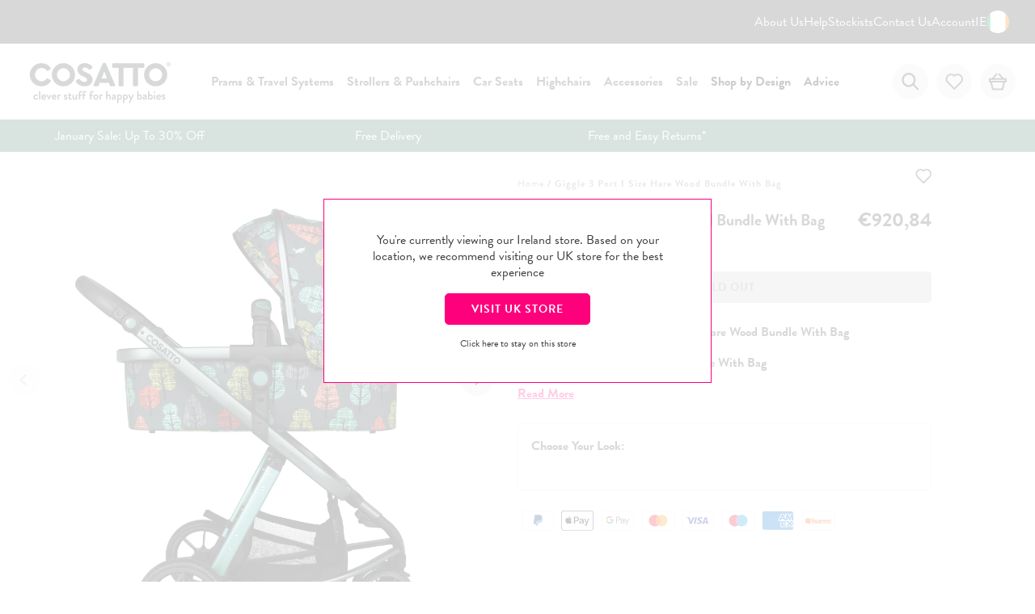

--- FILE ---
content_type: text/html; charset=utf-8
request_url: https://www.cosatto.ie/products/giggle-3-port-i-size-hare-wood-bundle-with-bag
body_size: 45465
content:
<!doctype html>
<!--[if IE 9]> <html class="ie9 no-js supports-no-cookies" lang="en-IE"> <![endif]-->
<!--[if (gt IE 9)|!(IE)]><!-->
<html class="no-js supports-no-cookies " lang="en-IE">
<!--<![endif]-->
<head>
      <!-- Google Consent Mode V2 Consentmo -->
    <script>
  window.consentmo_gcm_initial_state = "";
  window.consentmo_gcm_state = "";
  window.consentmo_gcm_security_storage = "";
  window.consentmo_gcm_ad_storage = "";
  window.consentmo_gcm_analytics_storage = "";
  window.consentmo_gcm_functionality_storage = "";
  window.consentmo_gcm_personalization_storage = "";
  window.consentmo_gcm_ads_data_redaction = "";
  window.consentmo_gcm_url_passthrough = "";
  window.consentmo_gcm_data_layer_name = "";
  
  // Google Consent Mode V2 integration script from Consentmo GDPR
  window.isenseRules = {};
  window.isenseRules.gcm = {
      gcmVersion: 2,
      integrationVersion: 3,
      customChanges: false,
      consentUpdated: false,
      initialState: 1,
      isCustomizationEnabled: false,
      adsDataRedaction: true,
      urlPassthrough: false,
      dataLayer: 'dataLayer',
      categories: { ad_personalization: "marketing", ad_storage: "marketing", ad_user_data: "marketing", analytics_storage: "analytics", functionality_storage: "functionality", personalization_storage: "functionality", security_storage: "strict"},
      storage: { ad_personalization: "false", ad_storage: "false", ad_user_data: "false", analytics_storage: "false", functionality_storage: "false", personalization_storage: "false", security_storage: "false", wait_for_update: 2000 }
  };
  if(window.consentmo_gcm_state !== null && window.consentmo_gcm_state !== "" && window.consentmo_gcm_state !== "0") {
    window.isenseRules.gcm.isCustomizationEnabled = true;
    window.isenseRules.gcm.initialState = window.consentmo_gcm_initial_state === null || window.consentmo_gcm_initial_state.trim() === "" ? window.isenseRules.gcm.initialState : window.consentmo_gcm_initial_state;
    window.isenseRules.gcm.categories.ad_storage = window.consentmo_gcm_ad_storage === null || window.consentmo_gcm_ad_storage.trim() === "" ? window.isenseRules.gcm.categories.ad_storage : window.consentmo_gcm_ad_storage;
    window.isenseRules.gcm.categories.ad_user_data = window.consentmo_gcm_ad_storage === null || window.consentmo_gcm_ad_storage.trim() === "" ? window.isenseRules.gcm.categories.ad_user_data : window.consentmo_gcm_ad_storage;
    window.isenseRules.gcm.categories.ad_personalization = window.consentmo_gcm_ad_storage === null || window.consentmo_gcm_ad_storage.trim() === "" ? window.isenseRules.gcm.categories.ad_personalization : window.consentmo_gcm_ad_storage;
    window.isenseRules.gcm.categories.analytics_storage = window.consentmo_gcm_analytics_storage === null || window.consentmo_gcm_analytics_storage.trim() === "" ? window.isenseRules.gcm.categories.analytics_storage : window.consentmo_gcm_analytics_storage;
    window.isenseRules.gcm.categories.functionality_storage = window.consentmo_gcm_functionality_storage === null || window.consentmo_gcm_functionality_storage.trim() === "" ? window.isenseRules.gcm.categories.functionality_storage : window.consentmo_gcm_functionality_storage;
    window.isenseRules.gcm.categories.personalization_storage = window.consentmo_gcm_personalization_storage === null || window.consentmo_gcm_personalization_storage.trim() === "" ? window.isenseRules.gcm.categories.personalization_storage : window.consentmo_gcm_personalization_storage;
    window.isenseRules.gcm.categories.security_storage = window.consentmo_gcm_security_storage === null || window.consentmo_gcm_security_storage.trim() === "" ? window.isenseRules.gcm.categories.security_storage : window.consentmo_gcm_security_storage;
    window.isenseRules.gcm.urlPassthrough = window.consentmo_gcm_url_passthrough === null || window.consentmo_gcm_url_passthrough.trim() === "" ? window.isenseRules.gcm.urlPassthrough : window.consentmo_gcm_url_passthrough;
    window.isenseRules.gcm.adsDataRedaction = window.consentmo_gcm_ads_data_redaction === null || window.consentmo_gcm_ads_data_redaction.trim() === "" ? window.isenseRules.gcm.adsDataRedaction : window.consentmo_gcm_ads_data_redaction;
    window.isenseRules.gcm.dataLayer = window.consentmo_gcm_data_layer_name === null || window.consentmo_gcm_data_layer_name.trim() === "" ? window.isenseRules.gcm.dataLayer : window.consentmo_gcm_data_layer_name;
  }
  window.isenseRules.initializeGcm = function (rules) {
    if(window.isenseRules.gcm.isCustomizationEnabled) {
      rules.initialState = window.isenseRules.gcm.initialState;
      rules.urlPassthrough = window.isenseRules.gcm.urlPassthrough === true || window.isenseRules.gcm.urlPassthrough === 'true';
      rules.adsDataRedaction = window.isenseRules.gcm.adsDataRedaction === true || window.isenseRules.gcm.adsDataRedaction === 'true';
    }
    
    let initialState = parseInt(rules.initialState);
    let marketingBlocked = initialState === 0 || initialState === 2 || initialState === 5 || initialState === 7;
    let analyticsBlocked = initialState === 0 || initialState === 3 || initialState === 6 || initialState === 7;
    let functionalityBlocked = initialState === 4 || initialState === 5 || initialState === 6 || initialState === 7;

    let gdprCache = localStorage.getItem('gdprCache') ? JSON.parse(localStorage.getItem('gdprCache')) : null;
    if (gdprCache && typeof gdprCache.updatedPreferences !== "undefined") {
      let updatedPreferences = gdprCache.updatedPreferences;
      marketingBlocked = parseInt(updatedPreferences.indexOf('marketing')) > -1;
      analyticsBlocked = parseInt(updatedPreferences.indexOf('analytics')) > -1;
      functionalityBlocked = parseInt(updatedPreferences.indexOf('functionality')) > -1;
    }

    Object.entries(rules.categories).forEach(category => {
      if(rules.storage.hasOwnProperty(category[0])) {
        switch(category[1]) {
          case 'strict':
            rules.storage[category[0]] = "granted";
            break;
          case 'marketing':
            rules.storage[category[0]] = marketingBlocked ? "denied" : "granted";
            break;
          case 'analytics':
            rules.storage[category[0]] = analyticsBlocked ? "denied" : "granted";
            break;
          case 'functionality':
            rules.storage[category[0]] = functionalityBlocked ? "denied" : "granted";
            break;
        }
      }
    });
    rules.consentUpdated = true;
    isenseRules.gcm = rules;
  }

  // Google Consent Mode - initialization start
  window.isenseRules.initializeGcm({
    ...window.isenseRules.gcm,
    adsDataRedaction: true,
    urlPassthrough: false,
    initialState: 1
  });

  /*
  * initialState acceptable values:
  * 0 - Set both ad_storage and analytics_storage to denied
  * 1 - Set all categories to granted
  * 2 - Set only ad_storage to denied
  * 3 - Set only analytics_storage to denied
  * 4 - Set only functionality_storage to denied
  * 5 - Set both ad_storage and functionality_storage to denied
  * 6 - Set both analytics_storage and functionality_storage to denied
  * 7 - Set all categories to denied
  */

  window[window.isenseRules.gcm.dataLayer] = window[window.isenseRules.gcm.dataLayer] || [];
  function gtag() { window[window.isenseRules.gcm.dataLayer].push(arguments); }
  gtag("consent", "default", isenseRules.gcm.storage);
  isenseRules.gcm.adsDataRedaction && gtag("set", "ads_data_redaction", isenseRules.gcm.adsDataRedaction);
  isenseRules.gcm.urlPassthrough && gtag("set", "url_passthrough", isenseRules.gcm.urlPassthrough);
</script>
    
    

    

    <meta charset="utf-8">

    
        
        
        <script>console.log('Tags: , Allow Product Registration, colourway_Hare Wood, Discontinued, family_Giggle 3, JUNE 10, patterngender_Unisex, producttype_Bundle, sparepart_CT5186, subgroup_TS Bundles')</script>
    

    <meta name="robots" content="INDEX,FOLLOW"/>
    <meta http-equiv="X-UA-Compatible" content="IE=edge">
    <meta name="viewport" content="width=device-width,initial-scale=1">
    <link rel="canonical" href="https://www.cosatto.ie/products/giggle-3-port-i-size-hare-wood-bundle-with-bag"><!-- Google Tag Manager -->
    <script>(function (w, d, s, l, i) {
            w[l] = w[l] || [];
            w[l].push({
                'gtm.start':
                    new Date().getTime(), event: 'gtm.js'
            });
            var f = d.getElementsByTagName(s)[0],
                j = d.createElement(s), dl = l != 'dataLayer' ? '&l=' + l : '';
            j.async = true;
            j.src =
                'https://www.googletagmanager.com/gtm.js?id=' + i + dl;
            f.parentNode.insertBefore(j, f);
        })(window, document, 'script', 'dataLayer', 'GTM-K2PHC55');</script>
    <!-- End Google Tag Manager -->
<link rel="stylesheet" href="https://unpkg.com/aos@next/dist/aos.css"/>
   <link rel=“stylesheet” href=“https://use.typekit.net/ies2jcp.css”>
        <link rel="shortcut icon" href="//www.cosatto.ie/cdn/shop/files/Artboard_13_copy_32x32.png?v=1723547340" type="image/png">
    <title>
        Giggle 3 Port I Size Hare Wood Bundle With Bag
        
        
            &ndash; Cosatto Ireland
        
    </title>
        <meta name="description" content="Giggle 3 Travel System Hare Wood. The Classic Pram and Pushchair. Comes with a 4-year guarantee.">
    
<meta property="og:site_name" content="Cosatto Ireland">
<meta property="og:url" content="https://www.cosatto.ie/products/giggle-3-port-i-size-hare-wood-bundle-with-bag">
<meta property="og:title" content="Giggle 3 Port I Size Hare Wood Bundle With Bag">
<meta property="og:type" content="product">
<meta property="og:description" content="Giggle 3 Travel System Hare Wood. The Classic Pram and Pushchair. Comes with a 4-year guarantee."><meta property="og:price:amount" content="920,84">
  <meta property="og:price:currency" content="EUR"><meta property="og:image" content="http://www.cosatto.ie/cdn/shop/products/COSATTO_GIGGLE_3_PRAM_PUSHCHAIR_HARE_WOOD_-1_RGB_264d2d6a-662c-45dc-b8c9-6ecf391a1f66_1024x1024.jpg?v=1636991678"><meta property="og:image" content="http://www.cosatto.ie/cdn/shop/products/COSATTO_GIGGLE_3_PRAM_PUSHCHAIR_HARE_WOOD_-3_RGB_cdefd28a-ab36-4254-8411-60cecea06f5f_1024x1024.jpg?v=1636991715"><meta property="og:image" content="http://www.cosatto.ie/cdn/shop/products/COSATTO_GIGGLE_3_PRAM_PUSHCHAIR_HARE_WOOD_-7_RGB_93c505ff-9f71-46a5-ae51-528f182eeda4_1024x1024.jpg?v=1636991751">
<meta property="og:image:secure_url" content="https://www.cosatto.ie/cdn/shop/products/COSATTO_GIGGLE_3_PRAM_PUSHCHAIR_HARE_WOOD_-1_RGB_264d2d6a-662c-45dc-b8c9-6ecf391a1f66_1024x1024.jpg?v=1636991678"><meta property="og:image:secure_url" content="https://www.cosatto.ie/cdn/shop/products/COSATTO_GIGGLE_3_PRAM_PUSHCHAIR_HARE_WOOD_-3_RGB_cdefd28a-ab36-4254-8411-60cecea06f5f_1024x1024.jpg?v=1636991715"><meta property="og:image:secure_url" content="https://www.cosatto.ie/cdn/shop/products/COSATTO_GIGGLE_3_PRAM_PUSHCHAIR_HARE_WOOD_-7_RGB_93c505ff-9f71-46a5-ae51-528f182eeda4_1024x1024.jpg?v=1636991751">

<meta name="twitter:site" content="@">
<meta name="twitter:card" content="summary_large_image">
<meta name="twitter:title" content="Giggle 3 Port I Size Hare Wood Bundle With Bag">
<meta name="twitter:description" content="Giggle 3 Travel System Hare Wood. The Classic Pram and Pushchair. Comes with a 4-year guarantee.">

<script>
    var dataLayerData = {
        'page': {
            'template': "product",
            'searchTerm': null,
            'searchResults': null,
            'currentPage': 1,
            'currency': "EUR",
            'collection': null}, 'product': {}, 'customer': {}, 'collection': {}, 'cart': {}
    };dataLayerData.product = {
        'id': 6930724749498,
        'sku': null,
        'title': "Giggle 3 Port I Size Hare Wood Bundle With Bag",
        'price': "920,84",
        'type': "Bundle",
        'tags': ["Allow Product Registration","colourway_Hare Wood","Discontinued","family_Giggle 3","JUNE 10","patterngender_Unisex","producttype_Bundle","sparepart_CT5186","subgroup_TS Bundles"],
        'brand': "Cosatto",
        'inStock': false,
        'stockQty': 0,
        'hasNoVariants': true,
        'numVariants': 1,
        'variantsInStock': 0,
        'variants': [{
            'name': "Default Title",
            'inStock': false,
            'price': "920,84"},]
    };dataLayerData.cart.total = "0,00";
    dataLayerData.cart.count = 0;
    dataLayerData.cart.products = [];window.dataLayer = window.dataLayer || [];
    window.dataLayer.push(dataLayerData);
</script>

    <!-- <link rel="stylesheet" href="//www.cosatto.ie/cdn/shop/t/204/assets/theme.min.css?v=52900149145821918051768988432" fetchpriority="high" /> -->
    <link href="//www.cosatto.ie/cdn/shop/t/204/assets/theme.min.css?v=52900149145821918051768988432" rel="stylesheet" type="text/css" media="all" />
<script>
    window.liquidStoreVariables = {
        carSeatEndPoint: null,
        cuddleEndPoint: "https://cosattoservices.cosatto.com/",
        cuddleTestEndPoint: "https://cosattoservicestest.cosatto.com/",
        testMode: false
    };
</script>

    <script>
        window.liquidStoreVariables.carSeatEndPoint = "https://www.cosatto.ie/apps/ccsc/";
    </script>


<script>
    
    window.liquidStoreVariables.testMode = false;
    
</script>






<!-- TrustBox script -->
<script type="text/javascript" src="//widget.trustpilot.com/bootstrap/v5/tp.widget.bootstrap.min.js" async></script>
<!-- End TrustBox script --><script>
    document.documentElement.className = document.documentElement.className.replace('no-js', 'js');window.theme = {
        strings: {
            addToCart: "Add to Bag",
            soldOut: "Email when available",
            unavailable: "Unavailable",
            adding: "Adding",
            added: "Added To Bag",
            shippingMessage: "Shipping calculated at checkout",
            shippingValue: "FREE",
            wishlistButton: "Add To Wishlist",
            addedToYourBag: "Added To Your Bag",
            yourBag: "Your Bag",
            confirmDelete: "Are you sure you wish to remove this product from your bag?",
            preorderRemovalAlert: "",
            seeHowItFits: "See How It Fits",
            shop: "Shop",
            bundle_saving: "Bundle saving:",
            general: {
                short_time: {
                    days: "Days",
                    hours: "Hrs",
                    mins: "Mins",
                    secs: "Secs",
                },
                time: {
                    days: "Days",
                    hours: "Hours",
                    mins: "Minutes",
                    secs: "Seconds",
                }
            }
        },
        moneyFormat: "€{{amount_with_comma_separator}}",
        freeShippingValue: 8500,
        klaviyo: {
            backInStockFlow: "WFc47Z",
            publicKey: "Lqhzuy"
        }
    };

    window.lazySizesConfig = window.lazySizesConfig || {};

    // HM: Prevent lazyload from loading hidden images
    window.lazySizesConfig.loadHidden = false;
</script>



    
    <script src="https://a.klaviyo.com/media/js/onsite/onsite.js"></script>

    

    <script>
        var klaviyo = klaviyo || [];
        klaviyo.init({
            account: "V9WakP",
            list: "Sth2v9",
            platform: "shopify"
        });
        klaviyo.enable("backinstock", {
            trigger: {
                product_page_text: "Notify Me When Available",
                alternate_anchor: "klaviyo-bis-trigger",
                product_page_text_align: "center",
                product_page_margin: "0px",
                replace_anchor: false
            },
            modal: {
                headline: "{product_name}",
                body_content: "Register to receive a notification when this item comes back in stock.",
                email_field_label: "Email",
                button_label: "Notify me when available",
                subscription_success_label: "You're in! We'll let you know when it's back.",
                close_label: "Close",
                footer_content: "",
                additional_styles: "@font-face {font-family:\"brandon-grotesque\";src:url(\"https://use.typekit.net/af/1da05b/0000000000000000000132df/27/l?primer=7cdcb44be4a7db8877ffa5c0007b8dd865b3bbc383831fe2ea177f62257a9191&fvd=n4&v=3\") format(\"woff2\"),url(\"https://use.typekit.net/af/1da05b/0000000000000000000132df/27/d?primer=7cdcb44be4a7db8877ffa5c0007b8dd865b3bbc383831fe2ea177f62257a9191&fvd=n4&v=3\") format(\"woff\"),url(\"https://use.typekit.net/af/1da05b/0000000000000000000132df/27/a?primer=7cdcb44be4a7db8877ffa5c0007b8dd865b3bbc383831fe2ea177f62257a9191&fvd=n4&v=3\") format(\"opentype\");font-display:swap;font-style:normal;font-weight:400;}\n.button-success{border-radius:20px;}",
                drop_background_color: "#000",
                background_color: "#fff",
                text_color: "#222",
                button_text_color: "#FFF",
                button_background_color: "#ff007d",
                close_button_color: "#ccc",
                error_background_color: "#DB0000",
                error_text_color: "#721c24",
                success_background_color: "#5E9B5E",
                success_text_color: "#fff",
                newsletter_subscribe_label: "Add me to your email list."
            }
        });
    </script><link rel="preload" href="//www.cosatto.ie/cdn/shop/t/204/assets/flickity-fullscreen.min.css?v=20255259290891270231718704047" as="style" onload="this.onload=null;this.rel='stylesheet'">   
    <noscript><link rel="stylesheet" href="//www.cosatto.ie/cdn/shop/t/204/assets/flickity-fullscreen.min.css?v=20255259290891270231718704047"></noscript>






<!--[if (gt IE 9)|!(IE)]><!-->
<script src="//www.cosatto.ie/cdn/shop/t/204/assets/vendor.min.js?v=147808161848502988531736865279" defer="defer"></script><!--<![endif]-->
<!--[if lt IE 9]><script src="//www.cosatto.ie/cdn/shop/t/204/assets/vendor.min.js?v=147808161848502988531736865279"></script><![endif]-->
    
<!--[if (gt IE 9)|!(IE)]><!-->
<script src="//www.cosatto.ie/cdn/shop/t/204/assets/theme.js?v=99584316128378460441753783041" defer="defer"></script><!--<![endif]-->
 <!--[if lt IE 9]><script src="//www.cosatto.ie/cdn/shop/t/204/assets/theme.min.js?v=25753949462405692671753783041"></script><![endif]-->



<script defer src="https://www.youtube.com/iframe_api"></script>
<script src="https://player.vimeo.com/api/player.js"></script>
<script defer src="//www.cosatto.ie/cdn/shop/t/204/assets/videoEmbeds.min.js?v=174131855938521275821718704047"></script>


<script defer type="text/javascript" src="//c.zmags.com/static/wrapper.js"></script>
<script defer type="text/javascript" src="//c.zmags.com/static/manifest.js"></script>
<script defer type="text/javascript" src="//c.zmags.com/static/vendor.js"></script>
<script defer type="text/javascript" src="//c.zmags.com/static/client.js"></script>
<script>window.performance && window.performance.mark && window.performance.mark('shopify.content_for_header.start');</script><meta name="facebook-domain-verification" content="0lwz57a33bi1i8z96ws7ti5efslm0o">
<meta id="shopify-digital-wallet" name="shopify-digital-wallet" content="/53744468154/digital_wallets/dialog">
<meta name="shopify-checkout-api-token" content="7774771dc9feaa623584d7e5163e5cc9">
<meta id="in-context-paypal-metadata" data-shop-id="53744468154" data-venmo-supported="false" data-environment="production" data-locale="en_US" data-paypal-v4="true" data-currency="EUR">
<link rel="alternate" type="application/json+oembed" href="https://www.cosatto.ie/products/giggle-3-port-i-size-hare-wood-bundle-with-bag.oembed">
<script async="async" src="/checkouts/internal/preloads.js?locale=en-DE"></script>
<link rel="preconnect" href="https://shop.app" crossorigin="anonymous">
<script async="async" src="https://shop.app/checkouts/internal/preloads.js?locale=en-DE&shop_id=53744468154" crossorigin="anonymous"></script>
<script id="apple-pay-shop-capabilities" type="application/json">{"shopId":53744468154,"countryCode":"GB","currencyCode":"EUR","merchantCapabilities":["supports3DS"],"merchantId":"gid:\/\/shopify\/Shop\/53744468154","merchantName":"Cosatto Ireland","requiredBillingContactFields":["postalAddress","email","phone"],"requiredShippingContactFields":["postalAddress","email","phone"],"shippingType":"shipping","supportedNetworks":["visa","maestro","masterCard","amex","discover","elo"],"total":{"type":"pending","label":"Cosatto Ireland","amount":"1.00"},"shopifyPaymentsEnabled":true,"supportsSubscriptions":true}</script>
<script id="shopify-features" type="application/json">{"accessToken":"7774771dc9feaa623584d7e5163e5cc9","betas":["rich-media-storefront-analytics"],"domain":"www.cosatto.ie","predictiveSearch":true,"shopId":53744468154,"locale":"en"}</script>
<script>var Shopify = Shopify || {};
Shopify.shop = "cosatto-ireland.myshopify.com";
Shopify.locale = "en-IE";
Shopify.currency = {"active":"EUR","rate":"1.0"};
Shopify.country = "DE";
Shopify.theme = {"name":"Velstar - Production - 2024","id":138273259706,"schema_name":"Volt","schema_version":"1.6.0","theme_store_id":null,"role":"main"};
Shopify.theme.handle = "null";
Shopify.theme.style = {"id":null,"handle":null};
Shopify.cdnHost = "www.cosatto.ie/cdn";
Shopify.routes = Shopify.routes || {};
Shopify.routes.root = "/";</script>
<script type="module">!function(o){(o.Shopify=o.Shopify||{}).modules=!0}(window);</script>
<script>!function(o){function n(){var o=[];function n(){o.push(Array.prototype.slice.apply(arguments))}return n.q=o,n}var t=o.Shopify=o.Shopify||{};t.loadFeatures=n(),t.autoloadFeatures=n()}(window);</script>
<script>
  window.ShopifyPay = window.ShopifyPay || {};
  window.ShopifyPay.apiHost = "shop.app\/pay";
  window.ShopifyPay.redirectState = null;
</script>
<script id="shop-js-analytics" type="application/json">{"pageType":"product"}</script>
<script defer="defer" async type="module" src="//www.cosatto.ie/cdn/shopifycloud/shop-js/modules/v2/client.init-shop-cart-sync_BT-GjEfc.en.esm.js"></script>
<script defer="defer" async type="module" src="//www.cosatto.ie/cdn/shopifycloud/shop-js/modules/v2/chunk.common_D58fp_Oc.esm.js"></script>
<script defer="defer" async type="module" src="//www.cosatto.ie/cdn/shopifycloud/shop-js/modules/v2/chunk.modal_xMitdFEc.esm.js"></script>
<script type="module">
  await import("//www.cosatto.ie/cdn/shopifycloud/shop-js/modules/v2/client.init-shop-cart-sync_BT-GjEfc.en.esm.js");
await import("//www.cosatto.ie/cdn/shopifycloud/shop-js/modules/v2/chunk.common_D58fp_Oc.esm.js");
await import("//www.cosatto.ie/cdn/shopifycloud/shop-js/modules/v2/chunk.modal_xMitdFEc.esm.js");

  window.Shopify.SignInWithShop?.initShopCartSync?.({"fedCMEnabled":true,"windoidEnabled":true});

</script>
<script>
  window.Shopify = window.Shopify || {};
  if (!window.Shopify.featureAssets) window.Shopify.featureAssets = {};
  window.Shopify.featureAssets['shop-js'] = {"shop-cart-sync":["modules/v2/client.shop-cart-sync_DZOKe7Ll.en.esm.js","modules/v2/chunk.common_D58fp_Oc.esm.js","modules/v2/chunk.modal_xMitdFEc.esm.js"],"init-fed-cm":["modules/v2/client.init-fed-cm_B6oLuCjv.en.esm.js","modules/v2/chunk.common_D58fp_Oc.esm.js","modules/v2/chunk.modal_xMitdFEc.esm.js"],"shop-cash-offers":["modules/v2/client.shop-cash-offers_D2sdYoxE.en.esm.js","modules/v2/chunk.common_D58fp_Oc.esm.js","modules/v2/chunk.modal_xMitdFEc.esm.js"],"shop-login-button":["modules/v2/client.shop-login-button_QeVjl5Y3.en.esm.js","modules/v2/chunk.common_D58fp_Oc.esm.js","modules/v2/chunk.modal_xMitdFEc.esm.js"],"pay-button":["modules/v2/client.pay-button_DXTOsIq6.en.esm.js","modules/v2/chunk.common_D58fp_Oc.esm.js","modules/v2/chunk.modal_xMitdFEc.esm.js"],"shop-button":["modules/v2/client.shop-button_DQZHx9pm.en.esm.js","modules/v2/chunk.common_D58fp_Oc.esm.js","modules/v2/chunk.modal_xMitdFEc.esm.js"],"avatar":["modules/v2/client.avatar_BTnouDA3.en.esm.js"],"init-windoid":["modules/v2/client.init-windoid_CR1B-cfM.en.esm.js","modules/v2/chunk.common_D58fp_Oc.esm.js","modules/v2/chunk.modal_xMitdFEc.esm.js"],"init-shop-for-new-customer-accounts":["modules/v2/client.init-shop-for-new-customer-accounts_C_vY_xzh.en.esm.js","modules/v2/client.shop-login-button_QeVjl5Y3.en.esm.js","modules/v2/chunk.common_D58fp_Oc.esm.js","modules/v2/chunk.modal_xMitdFEc.esm.js"],"init-shop-email-lookup-coordinator":["modules/v2/client.init-shop-email-lookup-coordinator_BI7n9ZSv.en.esm.js","modules/v2/chunk.common_D58fp_Oc.esm.js","modules/v2/chunk.modal_xMitdFEc.esm.js"],"init-shop-cart-sync":["modules/v2/client.init-shop-cart-sync_BT-GjEfc.en.esm.js","modules/v2/chunk.common_D58fp_Oc.esm.js","modules/v2/chunk.modal_xMitdFEc.esm.js"],"shop-toast-manager":["modules/v2/client.shop-toast-manager_DiYdP3xc.en.esm.js","modules/v2/chunk.common_D58fp_Oc.esm.js","modules/v2/chunk.modal_xMitdFEc.esm.js"],"init-customer-accounts":["modules/v2/client.init-customer-accounts_D9ZNqS-Q.en.esm.js","modules/v2/client.shop-login-button_QeVjl5Y3.en.esm.js","modules/v2/chunk.common_D58fp_Oc.esm.js","modules/v2/chunk.modal_xMitdFEc.esm.js"],"init-customer-accounts-sign-up":["modules/v2/client.init-customer-accounts-sign-up_iGw4briv.en.esm.js","modules/v2/client.shop-login-button_QeVjl5Y3.en.esm.js","modules/v2/chunk.common_D58fp_Oc.esm.js","modules/v2/chunk.modal_xMitdFEc.esm.js"],"shop-follow-button":["modules/v2/client.shop-follow-button_CqMgW2wH.en.esm.js","modules/v2/chunk.common_D58fp_Oc.esm.js","modules/v2/chunk.modal_xMitdFEc.esm.js"],"checkout-modal":["modules/v2/client.checkout-modal_xHeaAweL.en.esm.js","modules/v2/chunk.common_D58fp_Oc.esm.js","modules/v2/chunk.modal_xMitdFEc.esm.js"],"shop-login":["modules/v2/client.shop-login_D91U-Q7h.en.esm.js","modules/v2/chunk.common_D58fp_Oc.esm.js","modules/v2/chunk.modal_xMitdFEc.esm.js"],"lead-capture":["modules/v2/client.lead-capture_BJmE1dJe.en.esm.js","modules/v2/chunk.common_D58fp_Oc.esm.js","modules/v2/chunk.modal_xMitdFEc.esm.js"],"payment-terms":["modules/v2/client.payment-terms_Ci9AEqFq.en.esm.js","modules/v2/chunk.common_D58fp_Oc.esm.js","modules/v2/chunk.modal_xMitdFEc.esm.js"]};
</script>
<script>(function() {
  var isLoaded = false;
  function asyncLoad() {
    if (isLoaded) return;
    isLoaded = true;
    var urls = ["https:\/\/ecommplugins-scripts.trustpilot.com\/v2.1\/js\/header.min.js?settings=eyJrZXkiOiJDNGxuOWxKejMxejF3cFp1IiwicyI6InNrdSJ9\u0026v=2.5\u0026shop=cosatto-ireland.myshopify.com","https:\/\/ecommplugins-trustboxsettings.trustpilot.com\/cosatto-ireland.myshopify.com.js?settings=1709717996399\u0026shop=cosatto-ireland.myshopify.com","https:\/\/cdn-app.cart-bot.net\/public\/js\/append.js?shop=cosatto-ireland.myshopify.com","https:\/\/api.preproduct.io\/preproduct-embed.js?shop=cosatto-ireland.myshopify.com"];
    for (var i = 0; i < urls.length; i++) {
      var s = document.createElement('script');
      s.type = 'text/javascript';
      s.async = true;
      s.src = urls[i];
      var x = document.getElementsByTagName('script')[0];
      x.parentNode.insertBefore(s, x);
    }
  };
  if(window.attachEvent) {
    window.attachEvent('onload', asyncLoad);
  } else {
    window.addEventListener('load', asyncLoad, false);
  }
})();</script>
<script id="__st">var __st={"a":53744468154,"offset":0,"reqid":"bc64fc56-fa3e-4a76-9fb5-9664d5be7081-1769103210","pageurl":"www.cosatto.ie\/products\/giggle-3-port-i-size-hare-wood-bundle-with-bag","u":"fa6b0a1bd0ca","p":"product","rtyp":"product","rid":6930724749498};</script>
<script>window.ShopifyPaypalV4VisibilityTracking = true;</script>
<script id="captcha-bootstrap">!function(){'use strict';const t='contact',e='account',n='new_comment',o=[[t,t],['blogs',n],['comments',n],[t,'customer']],c=[[e,'customer_login'],[e,'guest_login'],[e,'recover_customer_password'],[e,'create_customer']],r=t=>t.map((([t,e])=>`form[action*='/${t}']:not([data-nocaptcha='true']) input[name='form_type'][value='${e}']`)).join(','),a=t=>()=>t?[...document.querySelectorAll(t)].map((t=>t.form)):[];function s(){const t=[...o],e=r(t);return a(e)}const i='password',u='form_key',d=['recaptcha-v3-token','g-recaptcha-response','h-captcha-response',i],f=()=>{try{return window.sessionStorage}catch{return}},m='__shopify_v',_=t=>t.elements[u];function p(t,e,n=!1){try{const o=window.sessionStorage,c=JSON.parse(o.getItem(e)),{data:r}=function(t){const{data:e,action:n}=t;return t[m]||n?{data:e,action:n}:{data:t,action:n}}(c);for(const[e,n]of Object.entries(r))t.elements[e]&&(t.elements[e].value=n);n&&o.removeItem(e)}catch(o){console.error('form repopulation failed',{error:o})}}const l='form_type',E='cptcha';function T(t){t.dataset[E]=!0}const w=window,h=w.document,L='Shopify',v='ce_forms',y='captcha';let A=!1;((t,e)=>{const n=(g='f06e6c50-85a8-45c8-87d0-21a2b65856fe',I='https://cdn.shopify.com/shopifycloud/storefront-forms-hcaptcha/ce_storefront_forms_captcha_hcaptcha.v1.5.2.iife.js',D={infoText:'Protected by hCaptcha',privacyText:'Privacy',termsText:'Terms'},(t,e,n)=>{const o=w[L][v],c=o.bindForm;if(c)return c(t,g,e,D).then(n);var r;o.q.push([[t,g,e,D],n]),r=I,A||(h.body.append(Object.assign(h.createElement('script'),{id:'captcha-provider',async:!0,src:r})),A=!0)});var g,I,D;w[L]=w[L]||{},w[L][v]=w[L][v]||{},w[L][v].q=[],w[L][y]=w[L][y]||{},w[L][y].protect=function(t,e){n(t,void 0,e),T(t)},Object.freeze(w[L][y]),function(t,e,n,w,h,L){const[v,y,A,g]=function(t,e,n){const i=e?o:[],u=t?c:[],d=[...i,...u],f=r(d),m=r(i),_=r(d.filter((([t,e])=>n.includes(e))));return[a(f),a(m),a(_),s()]}(w,h,L),I=t=>{const e=t.target;return e instanceof HTMLFormElement?e:e&&e.form},D=t=>v().includes(t);t.addEventListener('submit',(t=>{const e=I(t);if(!e)return;const n=D(e)&&!e.dataset.hcaptchaBound&&!e.dataset.recaptchaBound,o=_(e),c=g().includes(e)&&(!o||!o.value);(n||c)&&t.preventDefault(),c&&!n&&(function(t){try{if(!f())return;!function(t){const e=f();if(!e)return;const n=_(t);if(!n)return;const o=n.value;o&&e.removeItem(o)}(t);const e=Array.from(Array(32),(()=>Math.random().toString(36)[2])).join('');!function(t,e){_(t)||t.append(Object.assign(document.createElement('input'),{type:'hidden',name:u})),t.elements[u].value=e}(t,e),function(t,e){const n=f();if(!n)return;const o=[...t.querySelectorAll(`input[type='${i}']`)].map((({name:t})=>t)),c=[...d,...o],r={};for(const[a,s]of new FormData(t).entries())c.includes(a)||(r[a]=s);n.setItem(e,JSON.stringify({[m]:1,action:t.action,data:r}))}(t,e)}catch(e){console.error('failed to persist form',e)}}(e),e.submit())}));const S=(t,e)=>{t&&!t.dataset[E]&&(n(t,e.some((e=>e===t))),T(t))};for(const o of['focusin','change'])t.addEventListener(o,(t=>{const e=I(t);D(e)&&S(e,y())}));const B=e.get('form_key'),M=e.get(l),P=B&&M;t.addEventListener('DOMContentLoaded',(()=>{const t=y();if(P)for(const e of t)e.elements[l].value===M&&p(e,B);[...new Set([...A(),...v().filter((t=>'true'===t.dataset.shopifyCaptcha))])].forEach((e=>S(e,t)))}))}(h,new URLSearchParams(w.location.search),n,t,e,['guest_login'])})(!0,!0)}();</script>
<script integrity="sha256-4kQ18oKyAcykRKYeNunJcIwy7WH5gtpwJnB7kiuLZ1E=" data-source-attribution="shopify.loadfeatures" defer="defer" src="//www.cosatto.ie/cdn/shopifycloud/storefront/assets/storefront/load_feature-a0a9edcb.js" crossorigin="anonymous"></script>
<script crossorigin="anonymous" defer="defer" src="//www.cosatto.ie/cdn/shopifycloud/storefront/assets/shopify_pay/storefront-65b4c6d7.js?v=20250812"></script>
<script data-source-attribution="shopify.dynamic_checkout.dynamic.init">var Shopify=Shopify||{};Shopify.PaymentButton=Shopify.PaymentButton||{isStorefrontPortableWallets:!0,init:function(){window.Shopify.PaymentButton.init=function(){};var t=document.createElement("script");t.src="https://www.cosatto.ie/cdn/shopifycloud/portable-wallets/latest/portable-wallets.en.js",t.type="module",document.head.appendChild(t)}};
</script>
<script data-source-attribution="shopify.dynamic_checkout.buyer_consent">
  function portableWalletsHideBuyerConsent(e){var t=document.getElementById("shopify-buyer-consent"),n=document.getElementById("shopify-subscription-policy-button");t&&n&&(t.classList.add("hidden"),t.setAttribute("aria-hidden","true"),n.removeEventListener("click",e))}function portableWalletsShowBuyerConsent(e){var t=document.getElementById("shopify-buyer-consent"),n=document.getElementById("shopify-subscription-policy-button");t&&n&&(t.classList.remove("hidden"),t.removeAttribute("aria-hidden"),n.addEventListener("click",e))}window.Shopify?.PaymentButton&&(window.Shopify.PaymentButton.hideBuyerConsent=portableWalletsHideBuyerConsent,window.Shopify.PaymentButton.showBuyerConsent=portableWalletsShowBuyerConsent);
</script>
<script data-source-attribution="shopify.dynamic_checkout.cart.bootstrap">document.addEventListener("DOMContentLoaded",(function(){function t(){return document.querySelector("shopify-accelerated-checkout-cart, shopify-accelerated-checkout")}if(t())Shopify.PaymentButton.init();else{new MutationObserver((function(e,n){t()&&(Shopify.PaymentButton.init(),n.disconnect())})).observe(document.body,{childList:!0,subtree:!0})}}));
</script>
<link id="shopify-accelerated-checkout-styles" rel="stylesheet" media="screen" href="https://www.cosatto.ie/cdn/shopifycloud/portable-wallets/latest/accelerated-checkout-backwards-compat.css" crossorigin="anonymous">
<style id="shopify-accelerated-checkout-cart">
        #shopify-buyer-consent {
  margin-top: 1em;
  display: inline-block;
  width: 100%;
}

#shopify-buyer-consent.hidden {
  display: none;
}

#shopify-subscription-policy-button {
  background: none;
  border: none;
  padding: 0;
  text-decoration: underline;
  font-size: inherit;
  cursor: pointer;
}

#shopify-subscription-policy-button::before {
  box-shadow: none;
}

      </style>

<script>window.performance && window.performance.mark && window.performance.mark('shopify.content_for_header.end');</script>
<style>
        .pbf-finance-widget::before {
            background-image: url("//www.cosatto.ie/cdn/shop/files/Novuna-transparent_530x.png?v=22046");
        }
    </style>


    <script>
        window.activeProductType = "Bundle";
        window.activeProductId = 6930724749498;
    </script>


    <script src="https://ajax.googleapis.com/ajax/libs/jquery/3.5.1/jquery.min.js" ></script>

    

    
    <link rel="preload" fetchpriority="high" as="image" href="//www.cosatto.ie/cdn/shop/products/COSATTO_GIGGLE_3_PRAM_PUSHCHAIR_HARE_WOOD_-1_RGB_264d2d6a-662c-45dc-b8c9-6ecf391a1f66_768x_crop_center@2x.jpg?v=1636991678" type="image/jpg">
    

    

     
      


  

  <script>
    window.PurpleDotConfig = {
      checkoutMethod: 'EXPRESS',
      shopifyCart: {"note":null,"attributes":{},"original_total_price":0,"total_price":0,"total_discount":0,"total_weight":0.0,"item_count":0,"items":[],"requires_shipping":false,"currency":"EUR","items_subtotal_price":0,"cart_level_discount_applications":[],"checkout_charge_amount":0},
    };
  </script>



<script src="https://www.purpledotprice.com/api/v1/init.js?apiKey=12793f4a-0916-432c-a04c-4a85695a600d"></script>
    

    <script>
        window.theme = window.theme || {};
        window.theme.shop = window.theme.shop || {};
        window.theme.settings = window.theme.settings || {};

        window.theme.shop.permanentDomain = "cosatto-ireland.myshopify.com";
        window.theme.settings.enableVatMessaging = false;
        window.theme.settings.vatMessage = "(inkl. MwSt.)";
    </script>

    <link rel="preload" as="image" href="//www.cosatto.ie/cdn/shop/products/COSATTO_GIGGLE_3_PRAM_PUSHCHAIR_HARE_WOOD_-1_RGB_264d2d6a-662c-45dc-b8c9-6ecf391a1f66_100x_crop_center.jpg?v=1636991678"><link rel="preload" as="image" href="//www.cosatto.ie/cdn/shop/products/COSATTO_GIGGLE_3_PRAM_PUSHCHAIR_HARE_WOOD_-3_RGB_cdefd28a-ab36-4254-8411-60cecea06f5f_100x_crop_center.jpg?v=1636991715"><link rel="preload" as="image" href="//www.cosatto.ie/cdn/shop/products/COSATTO_GIGGLE_3_PRAM_PUSHCHAIR_HARE_WOOD_-7_RGB_93c505ff-9f71-46a5-ae51-528f182eeda4_100x_crop_center.jpg?v=1636991751"><link rel="preload" as="image" href="//www.cosatto.ie/cdn/shop/products/COSATTO_PORT_ISIZE_RAC_CAR_SEAT_HAREWOOD_GIGGLE_3_CHASSIS_RGB_901650d2-51ce-49fc-a30f-b1f767cc26fb_100x_crop_center.jpg?v=1636991788"><link rel="preload" as="image" href="//www.cosatto.ie/cdn/shop/products/COSATTO_GIGGLE_3_PRAM_PUSHCHAIR_HARE_WOOD_-10_RGB_2d93b6c2-298c-4089-ac38-a959bba907e7_100x_crop_center.jpg?v=1636991821"><link rel="preload" as="image" href="//www.cosatto.ie/cdn/shop/products/COSATTO_PORT_ISIZE_RAC_CAR_SEAT_HAREWOOD-1_RGB_0afd0ae6-52fb-44c6-aa88-902cc0eadc55_100x_crop_center.jpg?v=1636991854"><link rel="preload" as="image" href="//www.cosatto.ie/cdn/shop/products/COSATTO_CHANGE_BAG_HARE_WOOD_-03_RGB_333ed2ce-d7a5-4bba-bbe4-d5dc1fe2c2c3_100x_crop_center.jpg?v=1636991889"><link rel="preload" as="image" href="//www.cosatto.ie/cdn/shop/products/COSATTO_CHANGE_BAG_HARE_WOOD_-02_RGB_5622e1d2-2c5e-437e-b0ea-9d225be38646_100x_crop_center.jpg?v=1636991918"><link rel="preload" as="image" href="//www.cosatto.ie/cdn/shop/products/COSATTO_CHANGE_BAG_HARE_WOOD_-01_RGB_3722d27c-4087-4cb3-8255-82067310314f_100x_crop_center.jpg?v=1636991953"><link rel="preload" as="image" href="//www.cosatto.ie/cdn/shop/products/COSATTO_GIGGLE_3_PRAM_PUSHCHAIR_HARE_WOOD_-13_RGB_f0f015aa-3d22-4662-8086-de7ed28c5bdd_100x_crop_center.jpg?v=1636991984"><link rel="preload" as="image" href="//www.cosatto.ie/cdn/shop/products/COSATTO_GIGGLE_3_PRAM_PUSHCHAIR_HARE_WOOD_-9_RGB_8615bf90-05e6-44a2-8f43-bd2be2f093af_100x_crop_center.jpg?v=1636992018"><link rel="preload" as="image" href="//www.cosatto.ie/cdn/shop/products/port_adaptors_538d5cfa-e5d2-4fb1-ad41-ec0a6c095d14_100x_crop_center.jpg?v=1636992045"><link rel="preload" as="image" href="//www.cosatto.ie/cdn/shop/products/GIGGLE_3_CAR_SEAT_AND_changebag_Bundle_HAREWOOD_100x_crop_center.jpg?v=1637006090">
<script type="text/javascript">
    (function(c,l,a,r,i,t,y){
        c[a]=c[a]||function(){(c[a].q=c[a].q||[]).push(arguments)};
        t=l.createElement(r);t.async=1;t.src="https://www.clarity.ms/tag/"+i;
        y=l.getElementsByTagName(r)[0];y.parentNode.insertBefore(t,y);
    })(window, document, "clarity", "script", "oppcjomtuo");
    </script><script>
    document.addEventListener('DOMContentLoaded', function() {
      class PredictiveSearch extends HTMLElement {
          constructor() {
            super();
        
            this.input = this.querySelector('input[type="search"]');
            this.predictiveSearchResults = this.querySelector('#predictive-search');
        
            this.input.addEventListener('input', this.debounce((event) => {
              this.onChange(event);
            }, 300).bind(this));

            document.addEventListener('click', e => this.outsideSearchClose(e));

          }

          outsideSearchClose(e){
            const targetElement = e.target;
            const specificElement = document.querySelector('.search-bar'); // Replace with your specific element selector

            if (specificElement && specificElement != targetElement && !targetElement.closest('.search-bar') && this.predictiveSearchResults.style.display != 'none') {
              console.log('outsideSearchClose');
              this.close();
            }
          }
        
          onChange() {
            const searchTerm = this.input.value.trim();
        
            if (searchTerm.length <= 2) {
              this.close();
              return;
            }
        
            this.getSearchResults(searchTerm);
          }

          getSearchResults(searchTerm) {
            if(searchTerm.length >= 3) {
              fetch(`/search/suggest?q=${searchTerm}&resources[type]=product,page,collection,query,&resources[options][fields]=title,tag,product_type,vendor,variants.title,&resources[limit]=10&resources[limit_scope]=each&resources[options][unavailable_products]=hide&section_id=predictive-search`)
              .then((response) => {
                if (!response.ok) {
                  var error = new Error(response.status);
                  this.close();
                  throw error;
                }
        
                return response.text();
              })
              .then((text) => {
                const resultsMarkup = new DOMParser().parseFromString(text, 'text/html').querySelector('#shopify-section-predictive-search').innerHTML;
                this.predictiveSearchResults.innerHTML = resultsMarkup;
                this.open();
              })
              .catch((error) => {
                this.close();
                throw error;
              });
            }
          }
        
          open() {
            this.predictiveSearchResults.style.display = 'block';
          }
        
          close() {
            this.predictiveSearchResults.style.display = 'none';
          }
        
          debounce(fn, wait) {
            let t;
            return (...args) => {
              clearTimeout(t);
              t = setTimeout(() => fn.apply(this, args), wait);
            };
          }
        }
        
        customElements.define('predictive-search', PredictiveSearch);

       

      let attempts = 0;
      const maxAttempts = 6;
      const intervalTime = 3000;
      
      let replaceInterval = setInterval(() => {
        document.querySelectorAll('[action="/pages/search-results"]').forEach(form => {
          form.action = '/search';
        });

        console.log('Replaced form action to /search');
        
        attempts++;
        if (attempts >= maxAttempts) {
          console.log('Max replace attempts reached. Clearing interval');
          clearInterval(replaceInterval);
        }
      }, intervalTime);
    });
</script>

    
  
    
<!-- BEGIN app block: shopify://apps/consentmo-gdpr/blocks/gdpr_cookie_consent/4fbe573f-a377-4fea-9801-3ee0858cae41 -->


<!-- END app block --><!-- BEGIN app block: shopify://apps/microsoft-clarity/blocks/clarity_js/31c3d126-8116-4b4a-8ba1-baeda7c4aeea -->
<script type="text/javascript">
  (function (c, l, a, r, i, t, y) {
    c[a] = c[a] || function () { (c[a].q = c[a].q || []).push(arguments); };
    t = l.createElement(r); t.async = 1; t.src = "https://www.clarity.ms/tag/" + i + "?ref=shopify";
    y = l.getElementsByTagName(r)[0]; y.parentNode.insertBefore(t, y);

    c.Shopify.loadFeatures([{ name: "consent-tracking-api", version: "0.1" }], error => {
      if (error) {
        console.error("Error loading Shopify features:", error);
        return;
      }

      c[a]('consentv2', {
        ad_Storage: c.Shopify.customerPrivacy.marketingAllowed() ? "granted" : "denied",
        analytics_Storage: c.Shopify.customerPrivacy.analyticsProcessingAllowed() ? "granted" : "denied",
      });
    });

    l.addEventListener("visitorConsentCollected", function (e) {
      c[a]('consentv2', {
        ad_Storage: e.detail.marketingAllowed ? "granted" : "denied",
        analytics_Storage: e.detail.analyticsAllowed ? "granted" : "denied",
      });
    });
  })(window, document, "clarity", "script", "tju024e478");
</script>



<!-- END app block --><!-- BEGIN app block: shopify://apps/klaviyo-email-marketing-sms/blocks/klaviyo-onsite-embed/2632fe16-c075-4321-a88b-50b567f42507 -->












  <script async src="https://static.klaviyo.com/onsite/js/V9WakP/klaviyo.js?company_id=V9WakP"></script>
  <script>!function(){if(!window.klaviyo){window._klOnsite=window._klOnsite||[];try{window.klaviyo=new Proxy({},{get:function(n,i){return"push"===i?function(){var n;(n=window._klOnsite).push.apply(n,arguments)}:function(){for(var n=arguments.length,o=new Array(n),w=0;w<n;w++)o[w]=arguments[w];var t="function"==typeof o[o.length-1]?o.pop():void 0,e=new Promise((function(n){window._klOnsite.push([i].concat(o,[function(i){t&&t(i),n(i)}]))}));return e}}})}catch(n){window.klaviyo=window.klaviyo||[],window.klaviyo.push=function(){var n;(n=window._klOnsite).push.apply(n,arguments)}}}}();</script>

  
    <script id="viewed_product">
      if (item == null) {
        var _learnq = _learnq || [];

        var MetafieldReviews = null
        var MetafieldYotpoRating = null
        var MetafieldYotpoCount = null
        var MetafieldLooxRating = null
        var MetafieldLooxCount = null
        var okendoProduct = null
        var okendoProductReviewCount = null
        var okendoProductReviewAverageValue = null
        try {
          // The following fields are used for Customer Hub recently viewed in order to add reviews.
          // This information is not part of __kla_viewed. Instead, it is part of __kla_viewed_reviewed_items
          MetafieldReviews = {};
          MetafieldYotpoRating = null
          MetafieldYotpoCount = null
          MetafieldLooxRating = null
          MetafieldLooxCount = null

          okendoProduct = null
          // If the okendo metafield is not legacy, it will error, which then requires the new json formatted data
          if (okendoProduct && 'error' in okendoProduct) {
            okendoProduct = null
          }
          okendoProductReviewCount = okendoProduct ? okendoProduct.reviewCount : null
          okendoProductReviewAverageValue = okendoProduct ? okendoProduct.reviewAverageValue : null
        } catch (error) {
          console.error('Error in Klaviyo onsite reviews tracking:', error);
        }

        var item = {
          Name: "Giggle 3 Port I Size Hare Wood Bundle With Bag",
          ProductID: 6930724749498,
          Categories: [],
          ImageURL: "https://www.cosatto.ie/cdn/shop/products/COSATTO_GIGGLE_3_PRAM_PUSHCHAIR_HARE_WOOD_-1_RGB_264d2d6a-662c-45dc-b8c9-6ecf391a1f66_grande.jpg?v=1636991678",
          URL: "https://www.cosatto.ie/products/giggle-3-port-i-size-hare-wood-bundle-with-bag",
          Brand: "Cosatto",
          Price: "€920,84",
          Value: "920,84",
          CompareAtPrice: "€0,00"
        };
        _learnq.push(['track', 'Viewed Product', item]);
        _learnq.push(['trackViewedItem', {
          Title: item.Name,
          ItemId: item.ProductID,
          Categories: item.Categories,
          ImageUrl: item.ImageURL,
          Url: item.URL,
          Metadata: {
            Brand: item.Brand,
            Price: item.Price,
            Value: item.Value,
            CompareAtPrice: item.CompareAtPrice
          },
          metafields:{
            reviews: MetafieldReviews,
            yotpo:{
              rating: MetafieldYotpoRating,
              count: MetafieldYotpoCount,
            },
            loox:{
              rating: MetafieldLooxRating,
              count: MetafieldLooxCount,
            },
            okendo: {
              rating: okendoProductReviewAverageValue,
              count: okendoProductReviewCount,
            }
          }
        }]);
      }
    </script>
  




  <script>
    window.klaviyoReviewsProductDesignMode = false
  </script>







<!-- END app block --><!-- BEGIN app block: shopify://apps/triplewhale/blocks/triple_pixel_snippet/483d496b-3f1a-4609-aea7-8eee3b6b7a2a --><link rel='preconnect dns-prefetch' href='https://api.config-security.com/' crossorigin />
<link rel='preconnect dns-prefetch' href='https://conf.config-security.com/' crossorigin />
<script>
/* >> TriplePixel :: start*/
window.TriplePixelData={TripleName:"cosatto-ireland.myshopify.com",ver:"2.16",plat:"SHOPIFY",isHeadless:false,src:'SHOPIFY_EXT',product:{id:"6930724749498",name:`Giggle 3 Port I Size Hare Wood Bundle With Bag`,price:"920,84",variant:"40749841678522"},search:"",collection:"",cart:"",template:"product",curr:"EUR" || "EUR"},function(W,H,A,L,E,_,B,N){function O(U,T,P,H,R){void 0===R&&(R=!1),H=new XMLHttpRequest,P?(H.open("POST",U,!0),H.setRequestHeader("Content-Type","text/plain")):H.open("GET",U,!0),H.send(JSON.stringify(P||{})),H.onreadystatechange=function(){4===H.readyState&&200===H.status?(R=H.responseText,U.includes("/first")?eval(R):P||(N[B]=R)):(299<H.status||H.status<200)&&T&&!R&&(R=!0,O(U,T-1,P))}}if(N=window,!N[H+"sn"]){N[H+"sn"]=1,L=function(){return Date.now().toString(36)+"_"+Math.random().toString(36)};try{A.setItem(H,1+(0|A.getItem(H)||0)),(E=JSON.parse(A.getItem(H+"U")||"[]")).push({u:location.href,r:document.referrer,t:Date.now(),id:L()}),A.setItem(H+"U",JSON.stringify(E))}catch(e){}var i,m,p;A.getItem('"!nC`')||(_=A,A=N,A[H]||(E=A[H]=function(t,e,i){return void 0===i&&(i=[]),"State"==t?E.s:(W=L(),(E._q=E._q||[]).push([W,t,e].concat(i)),W)},E.s="Installed",E._q=[],E.ch=W,B="configSecurityConfModel",N[B]=1,O("https://conf.config-security.com/model",5),i=L(),m=A[atob("c2NyZWVu")],_.setItem("di_pmt_wt",i),p={id:i,action:"profile",avatar:_.getItem("auth-security_rand_salt_"),time:m[atob("d2lkdGg=")]+":"+m[atob("aGVpZ2h0")],host:A.TriplePixelData.TripleName,plat:A.TriplePixelData.plat,url:window.location.href.slice(0,500),ref:document.referrer,ver:A.TriplePixelData.ver},O("https://api.config-security.com/event",5,p),O("https://api.config-security.com/first?host=".concat(p.host,"&plat=").concat(p.plat),5)))}}("","TriplePixel",localStorage);
/* << TriplePixel :: end*/
</script>



<!-- END app block --><script src="https://cdn.shopify.com/extensions/019be686-6d6b-7450-94c8-f1d008d39fc2/consentmo-gdpr-593/assets/consentmo_cookie_consent.js" type="text/javascript" defer="defer"></script>
<link href="https://monorail-edge.shopifysvc.com" rel="dns-prefetch">
<script>(function(){if ("sendBeacon" in navigator && "performance" in window) {try {var session_token_from_headers = performance.getEntriesByType('navigation')[0].serverTiming.find(x => x.name == '_s').description;} catch {var session_token_from_headers = undefined;}var session_cookie_matches = document.cookie.match(/_shopify_s=([^;]*)/);var session_token_from_cookie = session_cookie_matches && session_cookie_matches.length === 2 ? session_cookie_matches[1] : "";var session_token = session_token_from_headers || session_token_from_cookie || "";function handle_abandonment_event(e) {var entries = performance.getEntries().filter(function(entry) {return /monorail-edge.shopifysvc.com/.test(entry.name);});if (!window.abandonment_tracked && entries.length === 0) {window.abandonment_tracked = true;var currentMs = Date.now();var navigation_start = performance.timing.navigationStart;var payload = {shop_id: 53744468154,url: window.location.href,navigation_start,duration: currentMs - navigation_start,session_token,page_type: "product"};window.navigator.sendBeacon("https://monorail-edge.shopifysvc.com/v1/produce", JSON.stringify({schema_id: "online_store_buyer_site_abandonment/1.1",payload: payload,metadata: {event_created_at_ms: currentMs,event_sent_at_ms: currentMs}}));}}window.addEventListener('pagehide', handle_abandonment_event);}}());</script>
<script id="web-pixels-manager-setup">(function e(e,d,r,n,o){if(void 0===o&&(o={}),!Boolean(null===(a=null===(i=window.Shopify)||void 0===i?void 0:i.analytics)||void 0===a?void 0:a.replayQueue)){var i,a;window.Shopify=window.Shopify||{};var t=window.Shopify;t.analytics=t.analytics||{};var s=t.analytics;s.replayQueue=[],s.publish=function(e,d,r){return s.replayQueue.push([e,d,r]),!0};try{self.performance.mark("wpm:start")}catch(e){}var l=function(){var e={modern:/Edge?\/(1{2}[4-9]|1[2-9]\d|[2-9]\d{2}|\d{4,})\.\d+(\.\d+|)|Firefox\/(1{2}[4-9]|1[2-9]\d|[2-9]\d{2}|\d{4,})\.\d+(\.\d+|)|Chrom(ium|e)\/(9{2}|\d{3,})\.\d+(\.\d+|)|(Maci|X1{2}).+ Version\/(15\.\d+|(1[6-9]|[2-9]\d|\d{3,})\.\d+)([,.]\d+|)( \(\w+\)|)( Mobile\/\w+|) Safari\/|Chrome.+OPR\/(9{2}|\d{3,})\.\d+\.\d+|(CPU[ +]OS|iPhone[ +]OS|CPU[ +]iPhone|CPU IPhone OS|CPU iPad OS)[ +]+(15[._]\d+|(1[6-9]|[2-9]\d|\d{3,})[._]\d+)([._]\d+|)|Android:?[ /-](13[3-9]|1[4-9]\d|[2-9]\d{2}|\d{4,})(\.\d+|)(\.\d+|)|Android.+Firefox\/(13[5-9]|1[4-9]\d|[2-9]\d{2}|\d{4,})\.\d+(\.\d+|)|Android.+Chrom(ium|e)\/(13[3-9]|1[4-9]\d|[2-9]\d{2}|\d{4,})\.\d+(\.\d+|)|SamsungBrowser\/([2-9]\d|\d{3,})\.\d+/,legacy:/Edge?\/(1[6-9]|[2-9]\d|\d{3,})\.\d+(\.\d+|)|Firefox\/(5[4-9]|[6-9]\d|\d{3,})\.\d+(\.\d+|)|Chrom(ium|e)\/(5[1-9]|[6-9]\d|\d{3,})\.\d+(\.\d+|)([\d.]+$|.*Safari\/(?![\d.]+ Edge\/[\d.]+$))|(Maci|X1{2}).+ Version\/(10\.\d+|(1[1-9]|[2-9]\d|\d{3,})\.\d+)([,.]\d+|)( \(\w+\)|)( Mobile\/\w+|) Safari\/|Chrome.+OPR\/(3[89]|[4-9]\d|\d{3,})\.\d+\.\d+|(CPU[ +]OS|iPhone[ +]OS|CPU[ +]iPhone|CPU IPhone OS|CPU iPad OS)[ +]+(10[._]\d+|(1[1-9]|[2-9]\d|\d{3,})[._]\d+)([._]\d+|)|Android:?[ /-](13[3-9]|1[4-9]\d|[2-9]\d{2}|\d{4,})(\.\d+|)(\.\d+|)|Mobile Safari.+OPR\/([89]\d|\d{3,})\.\d+\.\d+|Android.+Firefox\/(13[5-9]|1[4-9]\d|[2-9]\d{2}|\d{4,})\.\d+(\.\d+|)|Android.+Chrom(ium|e)\/(13[3-9]|1[4-9]\d|[2-9]\d{2}|\d{4,})\.\d+(\.\d+|)|Android.+(UC? ?Browser|UCWEB|U3)[ /]?(15\.([5-9]|\d{2,})|(1[6-9]|[2-9]\d|\d{3,})\.\d+)\.\d+|SamsungBrowser\/(5\.\d+|([6-9]|\d{2,})\.\d+)|Android.+MQ{2}Browser\/(14(\.(9|\d{2,})|)|(1[5-9]|[2-9]\d|\d{3,})(\.\d+|))(\.\d+|)|K[Aa][Ii]OS\/(3\.\d+|([4-9]|\d{2,})\.\d+)(\.\d+|)/},d=e.modern,r=e.legacy,n=navigator.userAgent;return n.match(d)?"modern":n.match(r)?"legacy":"unknown"}(),u="modern"===l?"modern":"legacy",c=(null!=n?n:{modern:"",legacy:""})[u],f=function(e){return[e.baseUrl,"/wpm","/b",e.hashVersion,"modern"===e.buildTarget?"m":"l",".js"].join("")}({baseUrl:d,hashVersion:r,buildTarget:u}),m=function(e){var d=e.version,r=e.bundleTarget,n=e.surface,o=e.pageUrl,i=e.monorailEndpoint;return{emit:function(e){var a=e.status,t=e.errorMsg,s=(new Date).getTime(),l=JSON.stringify({metadata:{event_sent_at_ms:s},events:[{schema_id:"web_pixels_manager_load/3.1",payload:{version:d,bundle_target:r,page_url:o,status:a,surface:n,error_msg:t},metadata:{event_created_at_ms:s}}]});if(!i)return console&&console.warn&&console.warn("[Web Pixels Manager] No Monorail endpoint provided, skipping logging."),!1;try{return self.navigator.sendBeacon.bind(self.navigator)(i,l)}catch(e){}var u=new XMLHttpRequest;try{return u.open("POST",i,!0),u.setRequestHeader("Content-Type","text/plain"),u.send(l),!0}catch(e){return console&&console.warn&&console.warn("[Web Pixels Manager] Got an unhandled error while logging to Monorail."),!1}}}}({version:r,bundleTarget:l,surface:e.surface,pageUrl:self.location.href,monorailEndpoint:e.monorailEndpoint});try{o.browserTarget=l,function(e){var d=e.src,r=e.async,n=void 0===r||r,o=e.onload,i=e.onerror,a=e.sri,t=e.scriptDataAttributes,s=void 0===t?{}:t,l=document.createElement("script"),u=document.querySelector("head"),c=document.querySelector("body");if(l.async=n,l.src=d,a&&(l.integrity=a,l.crossOrigin="anonymous"),s)for(var f in s)if(Object.prototype.hasOwnProperty.call(s,f))try{l.dataset[f]=s[f]}catch(e){}if(o&&l.addEventListener("load",o),i&&l.addEventListener("error",i),u)u.appendChild(l);else{if(!c)throw new Error("Did not find a head or body element to append the script");c.appendChild(l)}}({src:f,async:!0,onload:function(){if(!function(){var e,d;return Boolean(null===(d=null===(e=window.Shopify)||void 0===e?void 0:e.analytics)||void 0===d?void 0:d.initialized)}()){var d=window.webPixelsManager.init(e)||void 0;if(d){var r=window.Shopify.analytics;r.replayQueue.forEach((function(e){var r=e[0],n=e[1],o=e[2];d.publishCustomEvent(r,n,o)})),r.replayQueue=[],r.publish=d.publishCustomEvent,r.visitor=d.visitor,r.initialized=!0}}},onerror:function(){return m.emit({status:"failed",errorMsg:"".concat(f," has failed to load")})},sri:function(e){var d=/^sha384-[A-Za-z0-9+/=]+$/;return"string"==typeof e&&d.test(e)}(c)?c:"",scriptDataAttributes:o}),m.emit({status:"loading"})}catch(e){m.emit({status:"failed",errorMsg:(null==e?void 0:e.message)||"Unknown error"})}}})({shopId: 53744468154,storefrontBaseUrl: "https://www.cosatto.ie",extensionsBaseUrl: "https://extensions.shopifycdn.com/cdn/shopifycloud/web-pixels-manager",monorailEndpoint: "https://monorail-edge.shopifysvc.com/unstable/produce_batch",surface: "storefront-renderer",enabledBetaFlags: ["2dca8a86"],webPixelsConfigList: [{"id":"2137129339","configuration":"{\"shopId\":\"cosatto-ireland.myshopify.com\"}","eventPayloadVersion":"v1","runtimeContext":"STRICT","scriptVersion":"c1fe7b63a0f7ad457a091a5f1865fa90","type":"APP","apiClientId":2753413,"privacyPurposes":["ANALYTICS","MARKETING","SALE_OF_DATA"],"dataSharingAdjustments":{"protectedCustomerApprovalScopes":["read_customer_address","read_customer_email","read_customer_name","read_customer_personal_data","read_customer_phone"]}},{"id":"2031223163","configuration":"{\"projectId\":\"tju024e478\"}","eventPayloadVersion":"v1","runtimeContext":"STRICT","scriptVersion":"cf1781658ed156031118fc4bbc2ed159","type":"APP","apiClientId":240074326017,"privacyPurposes":[],"capabilities":["advanced_dom_events"],"dataSharingAdjustments":{"protectedCustomerApprovalScopes":["read_customer_personal_data"]}},{"id":"1598128507","configuration":"{\"campaignId\":\"1101l6515\",\"baseURL\":\"https:\\\/\\\/prf.hn\"}","eventPayloadVersion":"v1","runtimeContext":"STRICT","scriptVersion":"b4794efed556f308ac34691629bfad11","type":"APP","apiClientId":11838521345,"privacyPurposes":["ANALYTICS","MARKETING","SALE_OF_DATA"],"dataSharingAdjustments":{"protectedCustomerApprovalScopes":["read_customer_personal_data"]}},{"id":"1510867323","configuration":"{\"accountID\":\"V9WakP\",\"webPixelConfig\":\"eyJlbmFibGVBZGRlZFRvQ2FydEV2ZW50cyI6IHRydWV9\"}","eventPayloadVersion":"v1","runtimeContext":"STRICT","scriptVersion":"524f6c1ee37bacdca7657a665bdca589","type":"APP","apiClientId":123074,"privacyPurposes":["ANALYTICS","MARKETING"],"dataSharingAdjustments":{"protectedCustomerApprovalScopes":["read_customer_address","read_customer_email","read_customer_name","read_customer_personal_data","read_customer_phone"]}},{"id":"1181876603","configuration":"{\"swymApiEndpoint\":\"https:\/\/swymstore-v3pro-01.swymrelay.com\",\"swymTier\":\"v3pro-01\"}","eventPayloadVersion":"v1","runtimeContext":"STRICT","scriptVersion":"5b6f6917e306bc7f24523662663331c0","type":"APP","apiClientId":1350849,"privacyPurposes":["ANALYTICS","MARKETING","PREFERENCES"],"dataSharingAdjustments":{"protectedCustomerApprovalScopes":["read_customer_email","read_customer_name","read_customer_personal_data","read_customer_phone"]}},{"id":"471466170","configuration":"{\"config\":\"{\\\"google_tag_ids\\\":[\\\"G-FKK4S4G3L1\\\"],\\\"gtag_events\\\":[{\\\"type\\\":\\\"begin_checkout\\\",\\\"action_label\\\":\\\"G-FKK4S4G3L1\\\"},{\\\"type\\\":\\\"search\\\",\\\"action_label\\\":\\\"G-FKK4S4G3L1\\\"},{\\\"type\\\":\\\"view_item\\\",\\\"action_label\\\":\\\"G-FKK4S4G3L1\\\"},{\\\"type\\\":\\\"purchase\\\",\\\"action_label\\\":\\\"G-FKK4S4G3L1\\\"},{\\\"type\\\":\\\"page_view\\\",\\\"action_label\\\":\\\"G-FKK4S4G3L1\\\"},{\\\"type\\\":\\\"add_payment_info\\\",\\\"action_label\\\":\\\"G-FKK4S4G3L1\\\"},{\\\"type\\\":\\\"add_to_cart\\\",\\\"action_label\\\":\\\"G-FKK4S4G3L1\\\"}],\\\"enable_monitoring_mode\\\":false}\"}","eventPayloadVersion":"v1","runtimeContext":"OPEN","scriptVersion":"b2a88bafab3e21179ed38636efcd8a93","type":"APP","apiClientId":1780363,"privacyPurposes":[],"dataSharingAdjustments":{"protectedCustomerApprovalScopes":["read_customer_address","read_customer_email","read_customer_name","read_customer_personal_data","read_customer_phone"]}},{"id":"260243642","configuration":"{\"pixel_id\":\"651117252778588\",\"pixel_type\":\"facebook_pixel\",\"metaapp_system_user_token\":\"-\"}","eventPayloadVersion":"v1","runtimeContext":"OPEN","scriptVersion":"ca16bc87fe92b6042fbaa3acc2fbdaa6","type":"APP","apiClientId":2329312,"privacyPurposes":["ANALYTICS","MARKETING","SALE_OF_DATA"],"dataSharingAdjustments":{"protectedCustomerApprovalScopes":["read_customer_address","read_customer_email","read_customer_name","read_customer_personal_data","read_customer_phone"]}},{"id":"106758330","configuration":"{\"myshopifyDomain\":\"cosatto-ireland.myshopify.com\"}","eventPayloadVersion":"v1","runtimeContext":"STRICT","scriptVersion":"23b97d18e2aa74363140dc29c9284e87","type":"APP","apiClientId":2775569,"privacyPurposes":["ANALYTICS","MARKETING","SALE_OF_DATA"],"dataSharingAdjustments":{"protectedCustomerApprovalScopes":["read_customer_address","read_customer_email","read_customer_name","read_customer_phone","read_customer_personal_data"]}},{"id":"28967098","configuration":"{\"campaignID\":\"15410\",\"externalExecutionURL\":\"https:\/\/engine.saasler.com\/api\/v1\/webhook_executions\/becd4d69a76921d679c700440a452b87\"}","eventPayloadVersion":"v1","runtimeContext":"STRICT","scriptVersion":"d289952681696d6386fe08be0081117b","type":"APP","apiClientId":3546795,"privacyPurposes":[],"dataSharingAdjustments":{"protectedCustomerApprovalScopes":["read_customer_email","read_customer_personal_data"]}},{"id":"36765882","eventPayloadVersion":"1","runtimeContext":"LAX","scriptVersion":"1","type":"CUSTOM","privacyPurposes":["ANALYTICS","MARKETING","SALE_OF_DATA"],"name":"Google Tag Manager"},{"id":"42238138","eventPayloadVersion":"1","runtimeContext":"LAX","scriptVersion":"3","type":"CUSTOM","privacyPurposes":["ANALYTICS","MARKETING"],"name":"Google Ads Tag - 26\/08\/25"},{"id":"242123131","eventPayloadVersion":"1","runtimeContext":"LAX","scriptVersion":"1","type":"CUSTOM","privacyPurposes":["ANALYTICS","MARKETING"],"name":"Kelkoo Leadtag"},{"id":"242155899","eventPayloadVersion":"1","runtimeContext":"LAX","scriptVersion":"1","type":"CUSTOM","privacyPurposes":[],"name":"Kelkoo Conversion"},{"id":"shopify-app-pixel","configuration":"{}","eventPayloadVersion":"v1","runtimeContext":"STRICT","scriptVersion":"0450","apiClientId":"shopify-pixel","type":"APP","privacyPurposes":["ANALYTICS","MARKETING"]},{"id":"shopify-custom-pixel","eventPayloadVersion":"v1","runtimeContext":"LAX","scriptVersion":"0450","apiClientId":"shopify-pixel","type":"CUSTOM","privacyPurposes":["ANALYTICS","MARKETING"]}],isMerchantRequest: false,initData: {"shop":{"name":"Cosatto Ireland","paymentSettings":{"currencyCode":"EUR"},"myshopifyDomain":"cosatto-ireland.myshopify.com","countryCode":"GB","storefrontUrl":"https:\/\/www.cosatto.ie"},"customer":null,"cart":null,"checkout":null,"productVariants":[{"price":{"amount":920.84,"currencyCode":"EUR"},"product":{"title":"Giggle 3 Port I Size Hare Wood Bundle With Bag","vendor":"Cosatto","id":"6930724749498","untranslatedTitle":"Giggle 3 Port I Size Hare Wood Bundle With Bag","url":"\/products\/giggle-3-port-i-size-hare-wood-bundle-with-bag","type":"Bundle"},"id":"40749841678522","image":{"src":"\/\/www.cosatto.ie\/cdn\/shop\/products\/COSATTO_GIGGLE_3_PRAM_PUSHCHAIR_HARE_WOOD_-1_RGB_264d2d6a-662c-45dc-b8c9-6ecf391a1f66.jpg?v=1636991678"},"sku":"CT5186","title":"Default Title","untranslatedTitle":"Default Title"}],"purchasingCompany":null},},"https://www.cosatto.ie/cdn","fcfee988w5aeb613cpc8e4bc33m6693e112",{"modern":"","legacy":""},{"shopId":"53744468154","storefrontBaseUrl":"https:\/\/www.cosatto.ie","extensionBaseUrl":"https:\/\/extensions.shopifycdn.com\/cdn\/shopifycloud\/web-pixels-manager","surface":"storefront-renderer","enabledBetaFlags":"[\"2dca8a86\"]","isMerchantRequest":"false","hashVersion":"fcfee988w5aeb613cpc8e4bc33m6693e112","publish":"custom","events":"[[\"page_viewed\",{}],[\"product_viewed\",{\"productVariant\":{\"price\":{\"amount\":920.84,\"currencyCode\":\"EUR\"},\"product\":{\"title\":\"Giggle 3 Port I Size Hare Wood Bundle With Bag\",\"vendor\":\"Cosatto\",\"id\":\"6930724749498\",\"untranslatedTitle\":\"Giggle 3 Port I Size Hare Wood Bundle With Bag\",\"url\":\"\/products\/giggle-3-port-i-size-hare-wood-bundle-with-bag\",\"type\":\"Bundle\"},\"id\":\"40749841678522\",\"image\":{\"src\":\"\/\/www.cosatto.ie\/cdn\/shop\/products\/COSATTO_GIGGLE_3_PRAM_PUSHCHAIR_HARE_WOOD_-1_RGB_264d2d6a-662c-45dc-b8c9-6ecf391a1f66.jpg?v=1636991678\"},\"sku\":\"CT5186\",\"title\":\"Default Title\",\"untranslatedTitle\":\"Default Title\"}}]]"});</script><script>
  window.ShopifyAnalytics = window.ShopifyAnalytics || {};
  window.ShopifyAnalytics.meta = window.ShopifyAnalytics.meta || {};
  window.ShopifyAnalytics.meta.currency = 'EUR';
  var meta = {"product":{"id":6930724749498,"gid":"gid:\/\/shopify\/Product\/6930724749498","vendor":"Cosatto","type":"Bundle","handle":"giggle-3-port-i-size-hare-wood-bundle-with-bag","variants":[{"id":40749841678522,"price":92084,"name":"Giggle 3 Port I Size Hare Wood Bundle With Bag","public_title":null,"sku":"CT5186"}],"remote":false},"page":{"pageType":"product","resourceType":"product","resourceId":6930724749498,"requestId":"bc64fc56-fa3e-4a76-9fb5-9664d5be7081-1769103210"}};
  for (var attr in meta) {
    window.ShopifyAnalytics.meta[attr] = meta[attr];
  }
</script>
<script class="analytics">
  (function () {
    var customDocumentWrite = function(content) {
      var jquery = null;

      if (window.jQuery) {
        jquery = window.jQuery;
      } else if (window.Checkout && window.Checkout.$) {
        jquery = window.Checkout.$;
      }

      if (jquery) {
        jquery('body').append(content);
      }
    };

    var hasLoggedConversion = function(token) {
      if (token) {
        return document.cookie.indexOf('loggedConversion=' + token) !== -1;
      }
      return false;
    }

    var setCookieIfConversion = function(token) {
      if (token) {
        var twoMonthsFromNow = new Date(Date.now());
        twoMonthsFromNow.setMonth(twoMonthsFromNow.getMonth() + 2);

        document.cookie = 'loggedConversion=' + token + '; expires=' + twoMonthsFromNow;
      }
    }

    var trekkie = window.ShopifyAnalytics.lib = window.trekkie = window.trekkie || [];
    if (trekkie.integrations) {
      return;
    }
    trekkie.methods = [
      'identify',
      'page',
      'ready',
      'track',
      'trackForm',
      'trackLink'
    ];
    trekkie.factory = function(method) {
      return function() {
        var args = Array.prototype.slice.call(arguments);
        args.unshift(method);
        trekkie.push(args);
        return trekkie;
      };
    };
    for (var i = 0; i < trekkie.methods.length; i++) {
      var key = trekkie.methods[i];
      trekkie[key] = trekkie.factory(key);
    }
    trekkie.load = function(config) {
      trekkie.config = config || {};
      trekkie.config.initialDocumentCookie = document.cookie;
      var first = document.getElementsByTagName('script')[0];
      var script = document.createElement('script');
      script.type = 'text/javascript';
      script.onerror = function(e) {
        var scriptFallback = document.createElement('script');
        scriptFallback.type = 'text/javascript';
        scriptFallback.onerror = function(error) {
                var Monorail = {
      produce: function produce(monorailDomain, schemaId, payload) {
        var currentMs = new Date().getTime();
        var event = {
          schema_id: schemaId,
          payload: payload,
          metadata: {
            event_created_at_ms: currentMs,
            event_sent_at_ms: currentMs
          }
        };
        return Monorail.sendRequest("https://" + monorailDomain + "/v1/produce", JSON.stringify(event));
      },
      sendRequest: function sendRequest(endpointUrl, payload) {
        // Try the sendBeacon API
        if (window && window.navigator && typeof window.navigator.sendBeacon === 'function' && typeof window.Blob === 'function' && !Monorail.isIos12()) {
          var blobData = new window.Blob([payload], {
            type: 'text/plain'
          });

          if (window.navigator.sendBeacon(endpointUrl, blobData)) {
            return true;
          } // sendBeacon was not successful

        } // XHR beacon

        var xhr = new XMLHttpRequest();

        try {
          xhr.open('POST', endpointUrl);
          xhr.setRequestHeader('Content-Type', 'text/plain');
          xhr.send(payload);
        } catch (e) {
          console.log(e);
        }

        return false;
      },
      isIos12: function isIos12() {
        return window.navigator.userAgent.lastIndexOf('iPhone; CPU iPhone OS 12_') !== -1 || window.navigator.userAgent.lastIndexOf('iPad; CPU OS 12_') !== -1;
      }
    };
    Monorail.produce('monorail-edge.shopifysvc.com',
      'trekkie_storefront_load_errors/1.1',
      {shop_id: 53744468154,
      theme_id: 138273259706,
      app_name: "storefront",
      context_url: window.location.href,
      source_url: "//www.cosatto.ie/cdn/s/trekkie.storefront.46a754ac07d08c656eb845cfbf513dd9a18d4ced.min.js"});

        };
        scriptFallback.async = true;
        scriptFallback.src = '//www.cosatto.ie/cdn/s/trekkie.storefront.46a754ac07d08c656eb845cfbf513dd9a18d4ced.min.js';
        first.parentNode.insertBefore(scriptFallback, first);
      };
      script.async = true;
      script.src = '//www.cosatto.ie/cdn/s/trekkie.storefront.46a754ac07d08c656eb845cfbf513dd9a18d4ced.min.js';
      first.parentNode.insertBefore(script, first);
    };
    trekkie.load(
      {"Trekkie":{"appName":"storefront","development":false,"defaultAttributes":{"shopId":53744468154,"isMerchantRequest":null,"themeId":138273259706,"themeCityHash":"4756253344945536135","contentLanguage":"en-IE","currency":"EUR"},"isServerSideCookieWritingEnabled":true,"monorailRegion":"shop_domain","enabledBetaFlags":["65f19447"]},"Session Attribution":{},"S2S":{"facebookCapiEnabled":true,"source":"trekkie-storefront-renderer","apiClientId":580111}}
    );

    var loaded = false;
    trekkie.ready(function() {
      if (loaded) return;
      loaded = true;

      window.ShopifyAnalytics.lib = window.trekkie;

      var originalDocumentWrite = document.write;
      document.write = customDocumentWrite;
      try { window.ShopifyAnalytics.merchantGoogleAnalytics.call(this); } catch(error) {};
      document.write = originalDocumentWrite;

      window.ShopifyAnalytics.lib.page(null,{"pageType":"product","resourceType":"product","resourceId":6930724749498,"requestId":"bc64fc56-fa3e-4a76-9fb5-9664d5be7081-1769103210","shopifyEmitted":true});

      var match = window.location.pathname.match(/checkouts\/(.+)\/(thank_you|post_purchase)/)
      var token = match? match[1]: undefined;
      if (!hasLoggedConversion(token)) {
        setCookieIfConversion(token);
        window.ShopifyAnalytics.lib.track("Viewed Product",{"currency":"EUR","variantId":40749841678522,"productId":6930724749498,"productGid":"gid:\/\/shopify\/Product\/6930724749498","name":"Giggle 3 Port I Size Hare Wood Bundle With Bag","price":"920.84","sku":"CT5186","brand":"Cosatto","variant":null,"category":"Bundle","nonInteraction":true,"remote":false},undefined,undefined,{"shopifyEmitted":true});
      window.ShopifyAnalytics.lib.track("monorail:\/\/trekkie_storefront_viewed_product\/1.1",{"currency":"EUR","variantId":40749841678522,"productId":6930724749498,"productGid":"gid:\/\/shopify\/Product\/6930724749498","name":"Giggle 3 Port I Size Hare Wood Bundle With Bag","price":"920.84","sku":"CT5186","brand":"Cosatto","variant":null,"category":"Bundle","nonInteraction":true,"remote":false,"referer":"https:\/\/www.cosatto.ie\/products\/giggle-3-port-i-size-hare-wood-bundle-with-bag"});
      }
    });


        var eventsListenerScript = document.createElement('script');
        eventsListenerScript.async = true;
        eventsListenerScript.src = "//www.cosatto.ie/cdn/shopifycloud/storefront/assets/shop_events_listener-3da45d37.js";
        document.getElementsByTagName('head')[0].appendChild(eventsListenerScript);

})();</script>
  <script>
  if (!window.ga || (window.ga && typeof window.ga !== 'function')) {
    window.ga = function ga() {
      (window.ga.q = window.ga.q || []).push(arguments);
      if (window.Shopify && window.Shopify.analytics && typeof window.Shopify.analytics.publish === 'function') {
        window.Shopify.analytics.publish("ga_stub_called", {}, {sendTo: "google_osp_migration"});
      }
      console.error("Shopify's Google Analytics stub called with:", Array.from(arguments), "\nSee https://help.shopify.com/manual/promoting-marketing/pixels/pixel-migration#google for more information.");
    };
    if (window.Shopify && window.Shopify.analytics && typeof window.Shopify.analytics.publish === 'function') {
      window.Shopify.analytics.publish("ga_stub_initialized", {}, {sendTo: "google_osp_migration"});
    }
  }
</script>
<script
  defer
  src="https://www.cosatto.ie/cdn/shopifycloud/perf-kit/shopify-perf-kit-3.0.4.min.js"
  data-application="storefront-renderer"
  data-shop-id="53744468154"
  data-render-region="gcp-us-east1"
  data-page-type="product"
  data-theme-instance-id="138273259706"
  data-theme-name="Volt"
  data-theme-version="1.6.0"
  data-monorail-region="shop_domain"
  data-resource-timing-sampling-rate="10"
  data-shs="true"
  data-shs-beacon="true"
  data-shs-export-with-fetch="true"
  data-shs-logs-sample-rate="1"
  data-shs-beacon-endpoint="https://www.cosatto.ie/api/collect"
></script>
</head>

<body id="giggle-3-port-i-size-hare-wood-bundle-with-bag" class="template-product show-usp swym_wishlist">


<script
        async
        data-environment="production"
        src="https://osm.klarnaservices.com/lib.js"
        data-client-id="28b4b36c-bdaf-5543-9330-c11b208ec5ed">
</script><!-- Google Tag Manager (noscript) -->
<noscript>
    <iframe src="https://www.googletagmanager.com/ns.html?id=GTM-K2PHC55"
            height="0" width="0" style="display:none;visibility:hidden"></iframe>
</noscript>
<!-- End Google Tag Manager (noscript) --><div class="body-container">

    <a class="in-page-link visually-hidden skip-link"
       href="#MainContent">Skip to content</a>

    <header id="site-header"><div id="shopify-section-header" class="shopify-section">

<div class="desktop-utility">
  <div class="inner-desktop-utility">
    <ul class="header-utility-menu" role="menu"><li role="none">
              <a href="/pages/about-cosatto" role="menuitem" >About Us</a>
          </li><li role="none">
              <a href="/pages/help-zone" role="menuitem" >Help</a>
          </li><li role="none">
              <a href="/pages/stockists" role="menuitem" >Stockists</a>
          </li><li role="none">
              <a href="/pages/contact-us" role="menuitem" >Contact Us</a>
          </li></ul>
    <div class="header-account">
        

<a href="https://www.cosatto.ie/customer_authentication/redirect?locale=en-IE&region_country=DE" title="Account"><span>Account</span></a>
    </div>
    <div class="header-currency-select">
        <ul class="current-country">
    <li id="country-popup">
        <span>IE <img src="//www.cosatto.ie/cdn/shop/t/204/assets/flag_IE.png?v=65625714035451403151718704047" width="28" height="28" alt="IE" /></span>
    </li>
</ul>

<script>
    //console.log('script test');
    window.addEventListener("load", countrySelect);
    function countrySelect() {
        //console.log('onLoad working');

        var modal = document.getElementById('country-modal');
        var countrySource = document.getElementById('country-selector-second-level');
        var countryModal = document.getElementById('country-list');


        if(countrySource){
            console.log('Country Source Found');
            countryModal.innerHTML += countrySource.innerHTML;
        } else {
            console.log('Country Source NOT Found');
        }


        // Get open modal button
        var modalBtn = document.getElementById('country-popup');
        // Get close button
        //var closeBtn = document.getElementsByClassName('closeBtn')[0];
        var closeBtn = modal;

        // Listen for open click
        modalBtn.addEventListener('click', openModal);
        // Listen for close click
        closeBtn.addEventListener('click', closeModal);
        // Listen for outside click
        window.addEventListener('click', outsideClick);

        // Open modal
        function openModal(){
            modal.style.display = 'grid';
        };

        // Close modal
        function closeModal(){
            modal.style.display = 'none';
        };

        // Click outside and close
        function outsideClick(e){
            if(e.target == modal){
                modal.style.display = 'none';
            }
        };

    };
</script>

    </div>
  </div>
</div>

<div class="site-header-row">
    <div class="header-mobile-menu">
        <span class="burger"></span>
    </div>
    <div class="site-logo">
    <a href="/">
        <img src="//www.cosatto.ie/cdn/shop/files/Cosatto_Black_Website-PNG_200x.png?v=1676549386" srcset="//www.cosatto.ie/cdn/shop/files/Cosatto_Black_Website-PNG_200x.png?v=1676549386 1x, //www.cosatto.ie/cdn/shop/files/Cosatto_Black_Website-PNG_200x@2x.png?v=1676549386 2x" alt="Cosatto Ireland">
    </a>
</div>
    <style>
    #navigation-desktop .inner-second-level-container {
        width: clamp(600px, 60dvw, 900px);
    }
</style>

<nav id="navigation-desktop">
    <ul class="first-level">
        

            
            

            
                <li class="has-children">
                    <a href="/collections/all-prams-pushchairs" style="color: currentColor">Prams & Travel Systems</a>
                    <div class="second-level-container">
                    <div class="inner-second-level-container">
                        
<div class="nav-block">
                                            <div class="left-block-wrapper" style="grid-template-columns: 3fr 24px 1fr">
                                                
                                                <div class="block-nav">
                                                    <div class="nav-title">Prams & Travel Systems</div>
                                                    <ul 
                                                      style="grid-template-columns: repeat(2, 1fr); grid-template-rows: repeat(7, auto);">
                                                        
                                                        
                                                        
                                                            <li>
                                                                <a href="/collections/all-prams-pushchairs" class="">All Prams & Travel Systems</a>
                                                            </li>
                                                        
                                                            <li>
                                                                <a href="/pages/advice-prams-and-pushchairs" class="">Choosing Your Pram/Travel System</a>
                                                            </li>
                                                        
                                                            <li>
                                                                <a href="/collections/travel-system-bundles" class="">Great Value Bundles</a>
                                                            </li>
                                                        
                                                            <li>
                                                                <a href="/collections/car-seat-bundle" class="">3 in 1 Car Seat Bundle</a>
                                                            </li>
                                                        
                                                            <li>
                                                                <a href="/pages/better-for-your-baby" class="">Sensory Hoods</a>
                                                            </li>
                                                        
                                                            <li>
                                                                <a href="/pages/shop-by-design" class="">Shop by Design</a>
                                                            </li>
                                                        
                                                            <li>
                                                                <a href="/collections/all-accessories" class="">Accessories</a>
                                                            </li>
                                                        
                                                            <li>
                                                                <a href="#" class=""><strong>Our Recommended Travel Systems:</strong></a>
                                                            </li>
                                                        
                                                            <li>
                                                                <a href="/collections/wow-3" class="">Wow 3  - Ultimate Luxury Do-All</a>
                                                            </li>
                                                        
                                                            <li>
                                                                <a href="/collections/wow-2" class="">Wow 2 - Iconic Original</a>
                                                            </li>
                                                        
                                                            <li>
                                                                <a href="/collections/wow-xl" class="">Wow XL - Single to Duo</a>
                                                            </li>
                                                        
                                                            <li>
                                                                <a href="/collections/giggle-4" class="">Giggle 4 - Compact Essential</a>
                                                            </li>
                                                        

                                                    </ul>
                                                </div>
                                                
                                                <div class="vertical-spacer" style="height: 100%; border-left: 1px solid #ededed;"></div>
                                                
                                                    <div class="shop-all">
                                                        <a href="/collections/all-prams-pushchairs" title="">
                                                            
                                                                <div class="shop_all_description"><p>From city adventure to countryside walk, you need the right pram for you.</p></div>
                                                            
                                                            
                                                                <div class="shop_all_image">
                                                                    <img 
                                                                      class="lazyload" 
                                                                      src="[data-uri]" 
                                                                      data-srcset="//www.cosatto.ie/cdn/shop/files/GIGGLE_4_SE9.jpg?v=1757583403&width=300" 
                                                                      alt="" 
                                                                      style="aspect-ratio: 1/1; object-fit: cover;" />
                                                                </div>
                                                            
                                                        </a>
                                                    </div>
                                                
                                            </div>
                                        </div>
                                        <div class="nav-block" style="display: none;">
                                            <ul>
                                                
                                            </ul>
                                        </div>
                                        
                                            
                                            
                                                
                                            
                                                
                                            
                                                
                                            
                                                
                                            
                                                
                                            
                                                
                                            
                                                
                                            
                                                
                                            
                                                
                                            
                                                
                                            
                                                
                                            
                                                
                                            
                                        

                    </div>
                    </div>
                </li>
            
        

            
            

            
                <li class="has-children">
                    <a href="/collections/all-strollers" style="color: currentColor">Strollers & Pushchairs</a>
                    <div class="second-level-container">
                    <div class="inner-second-level-container">
                        
<div class="nav-block">
                                            <div class="left-block-wrapper" style="grid-template-columns: 3fr 24px 1fr">
                                                
                                                <div class="block-nav">
                                                    <div class="nav-title">Strollers & Pushchairs</div>
                                                    <ul 
                                                      style="grid-template-columns: repeat(2, 1fr); grid-template-rows: repeat(4, auto);">
                                                        
                                                        
                                                        
                                                            <li>
                                                                <a href="/collections/all-strollers" class="">All Strollers</a>
                                                            </li>
                                                        
                                                            <li>
                                                                <a href="/collections/single-strollers" class="">Single Strollers</a>
                                                            </li>
                                                        
                                                            <li>
                                                                <a href="/collections/double-strollers" class="">Twin/Double Strollers</a>
                                                            </li>
                                                        
                                                            <li>
                                                                <a href="/collections/yo" class="">Travel Strollers</a>
                                                            </li>
                                                        
                                                            <li>
                                                                <a href="/collections/compact-city-strollers" class="">Compact & City Strollers</a>
                                                            </li>
                                                        
                                                            <li>
                                                                <a href="/pages/advice-strollers" class="">Choosing Your Stroller</a>
                                                            </li>
                                                        
                                                            <li>
                                                                <a href="/collections/all-accessories" class="">Accessories</a>
                                                            </li>
                                                        

                                                    </ul>
                                                </div>
                                                
                                                <div class="vertical-spacer" style="height: 100%; border-left: 1px solid #ededed;"></div>
                                                
                                                    <div class="shop-all">
                                                        <a href="/collections/all-strollers" title="">
                                                            
                                                                <div class="shop_all_description"><p>A stroll in the park, a trip to the shops, an adventure abroad. We have a Stroller to make your adventure brighter.</p></div>
                                                            
                                                            
                                                                <div class="shop_all_image">
                                                                    <img 
                                                                      class="lazyload" 
                                                                      src="[data-uri]" 
                                                                      data-srcset="//www.cosatto.ie/cdn/shop/files/YO_DOUBLE_LIFESTYLE_SQUARES.jpg?v=1757583421&width=300" 
                                                                      alt="" 
                                                                      style="aspect-ratio: 1/1; object-fit: cover;" />
                                                                </div>
                                                            
                                                        </a>
                                                    </div>
                                                
                                            </div>
                                        </div>
                                        <div class="nav-block" style="display: none;">
                                            <ul>
                                                
                                            </ul>
                                        </div>
                                        
                                            
                                            
                                                
                                            
                                                
                                            
                                                
                                            
                                                
                                            
                                                
                                            
                                                
                                            
                                                
                                            
                                        

                    </div>
                    </div>
                </li>
            
        

            
            

            
                <li class="has-children">
                    <a href="/collections/all-car-seats" style="color: currentColor">Car Seats</a>
                    <div class="second-level-container">
                    <div class="inner-second-level-container">
                        
<div class="nav-block">
                                            <div class="left-block-wrapper" style="grid-template-columns: 3fr 24px 1fr">
                                                
                                                <div class="block-nav">
                                                    <div class="nav-title">Car Seats</div>
                                                    <ul 
                                                      style="grid-template-columns: repeat(2, 1fr); grid-template-rows: repeat(7, auto);">
                                                        
                                                        
                                                        
                                                            <li>
                                                                <a href="/collections/all-car-seats" class="">All Car Seats</a>
                                                            </li>
                                                        
                                                            <li>
                                                                <a href="/collections/360-car-seats" class="">360° Rotating Seats</a>
                                                            </li>
                                                        
                                                            <li>
                                                                <a href="/collections/isofix-car-seats" class="">ISOFIX Fitted Seats</a>
                                                            </li>
                                                        
                                                            <li>
                                                                <a href="/collections/all-stage-car-seats" class="">All Stage Seats (0 - 12 Yrs)</a>
                                                            </li>
                                                        
                                                            <li>
                                                                <a href="/collections/baby-car-seats" class="">Baby Seats (From Birth)</a>
                                                            </li>
                                                        
                                                            <li>
                                                                <a href="/collections/toddler-car-seats" class="">Toddler Seats  (61cm+, ~15 Mths+)</a>
                                                            </li>
                                                        
                                                            <li>
                                                                <a href="/collections/junior-child-car-seats" class="">Older Child Seats (100cm+, ~4 Yrs+)</a>
                                                            </li>
                                                        
                                                            <li>
                                                                <a href="/pages/advice-car-seats" class="">Choosing Your Seat - Advice & FAQs</a>
                                                            </li>
                                                        
                                                            <li>
                                                                <a href="/pages/car-seat-fit-checker" class="">Car Fitting List</a>
                                                            </li>
                                                        
                                                            <li>
                                                                <a href="/collections/rear-facing-car-seats" class="">Rear Facing Seats</a>
                                                            </li>
                                                        
                                                            <li>
                                                                <a href="/collections/travel-car-seats-1" class="">Travel Car Seats</a>
                                                            </li>
                                                        
                                                            <li>
                                                                <a href="/collections/booster-car-seats" class="">High Back Booster Seats</a>
                                                            </li>
                                                        
                                                            <li>
                                                                <a href="/collections/adac-swedish-plus-car-seats" class="">AXKID, ADAC & Swedish Plus</a>
                                                            </li>
                                                        
                                                            <li>
                                                                <a href="/collections/isofix-bases-and-adaptors" class="">ISOFIX Bases & Adapters</a>
                                                            </li>
                                                        

                                                    </ul>
                                                </div>
                                                
                                                <div class="vertical-spacer" style="height: 100%; border-left: 1px solid #ededed;"></div>
                                                
                                                    <div class="shop-all">
                                                        <a href="/collections/all-car-seats" title="">
                                                            
                                                                <div class="shop_all_description"><p>Wondering which Car Seat? Want something with the perfect fit? We have a whole range from Birth to Child.</p></div>
                                                            
                                                            
                                                                <div class="shop_all_image">
                                                                    <img 
                                                                      class="lazyload" 
                                                                      src="[data-uri]" 
                                                                      data-srcset="//www.cosatto.ie/cdn/shop/files/COSATTO_AIA_EXTRA_ISIZE_360_CAR_SEAT_LIFESTYLE-MIDDLE-CHILD-2-SQUARE.jpg?v=1727966522&width=300" 
                                                                      alt="" 
                                                                      style="aspect-ratio: 1/1; object-fit: cover;" />
                                                                </div>
                                                            
                                                        </a>
                                                    </div>
                                                
                                            </div>
                                        </div>
                                        <div class="nav-block" style="display: none;">
                                            <ul>
                                                
                                            </ul>
                                        </div>
                                        
                                            
                                            
                                                
                                            
                                                
                                            
                                                
                                            
                                                
                                            
                                                
                                            
                                                
                                            
                                                
                                            
                                                
                                            
                                                
                                            
                                                
                                            
                                                
                                            
                                                
                                            
                                                
                                            
                                                
                                            
                                        

                    </div>
                    </div>
                </li>
            
        

            
            

            
                <li class="has-children">
                    <a href="/collections/all-highchairs" style="color: currentColor">Highchairs</a>
                    <div class="second-level-container">
                    <div class="inner-second-level-container">
                        
<div class="nav-block">
                                            <div class="left-block-wrapper" style="grid-template-columns: 3fr 24px 1fr">
                                                
                                                <div class="block-nav">
                                                    <div class="nav-title">Highchairs</div>
                                                    <ul 
                                                      style="grid-template-columns: repeat(2, 1fr); grid-template-rows: repeat(3, auto);">
                                                        
                                                        
                                                        
                                                            <li>
                                                                <a href="/collections/all-highchairs" class="">All Highchairs</a>
                                                            </li>
                                                        
                                                            <li>
                                                                <a href="/collections/from-birth-highchairs" class="">From Birth Highchairs</a>
                                                            </li>
                                                        
                                                            <li>
                                                                <a href="/collections/from-6-months-highchairs" class="">From 6 Months Highchairs</a>
                                                            </li>
                                                        
                                                            <li>
                                                                <a href="/collections/wooden-highchairs" class="">Wooden Highchairs</a>
                                                            </li>
                                                        
                                                            <li>
                                                                <a href="/pages/advice-highchairs" class="">Choosing Your Highchair</a>
                                                            </li>
                                                        
                                                            <li>
                                                                <a href="/pages/charity" class="">Looks Good, Does Good - Mary's Meals</a>
                                                            </li>
                                                        

                                                    </ul>
                                                </div>
                                                
                                                <div class="vertical-spacer" style="height: 100%; border-left: 1px solid #ededed;"></div>
                                                
                                                    <div class="shop-all">
                                                        <a href="/collections/all-highchairs" title="">
                                                            
                                                            
                                                                <div class="shop_all_image">
                                                                    <img 
                                                                      class="lazyload" 
                                                                      src="[data-uri]" 
                                                                      data-srcset="//www.cosatto.ie/cdn/shop/files/waffle2_Nav_feature_89e6f027-f493-4ade-8a31-6b02c7a4f3f9.jpg?v=1680163925&width=300" 
                                                                      alt="" 
                                                                      style="aspect-ratio: 1/1; object-fit: cover;" />
                                                                </div>
                                                            
                                                        </a>
                                                    </div>
                                                
                                            </div>
                                        </div>
                                        <div class="nav-block" style="display: none;">
                                            <ul>
                                                
                                            </ul>
                                        </div>
                                        
                                            
                                            
                                                
                                            
                                                
                                            
                                                
                                            
                                                
                                            
                                                
                                            
                                                
                                            
                                        

                    </div>
                    </div>
                </li>
            
        

            
            

            
                <li class="has-children">
                    <a href="/collections/all-accessories" style="color: currentColor">Accessories</a>
                    <div class="second-level-container">
                    <div class="inner-second-level-container">
                        
<div class="nav-block">
                                            <div class="left-block-wrapper" style="grid-template-columns: 3fr 24px 1fr">
                                                
                                                <div class="block-nav">
                                                    <div class="nav-title">Accessories</div>
                                                    <ul 
                                                      style="grid-template-columns: repeat(2, 1fr); grid-template-rows: repeat(3, auto);">
                                                        
                                                        
                                                        
                                                            <li>
                                                                <a href="/collections/all-accessories" class="">All Accessories</a>
                                                            </li>
                                                        
                                                            <li>
                                                                <a href="/collections/changing-bags" class="">Changing Bags & Backpacks</a>
                                                            </li>
                                                        
                                                            <li>
                                                                <a href="/collections/footmuffs" class="">Footmuffs</a>
                                                            </li>
                                                        
                                                            <li>
                                                                <a href="/collections/dolls-prams" class="">Dolls Prams</a>
                                                            </li>
                                                        
                                                            <li>
                                                                <a href="/collections/car-seat-adaptors" class="">Car Seat Adaptors</a>
                                                            </li>
                                                        

                                                    </ul>
                                                </div>
                                                
                                                <div class="vertical-spacer" style="height: 100%; border-left: 1px solid #ededed;"></div>
                                                
                                                    <div class="shop-all">
                                                        <a href="/collections/all-accessories" title="">
                                                            
                                                            
                                                                <div class="shop_all_image">
                                                                    <img 
                                                                      class="lazyload" 
                                                                      src="[data-uri]" 
                                                                      data-srcset="//www.cosatto.ie/cdn/shop/files/Ultimate_bag.jpg?v=1709725280&width=300" 
                                                                      alt="" 
                                                                      style="aspect-ratio: 1/1; object-fit: cover;" />
                                                                </div>
                                                            
                                                        </a>
                                                    </div>
                                                
                                            </div>
                                        </div>
                                        <div class="nav-block" style="display: none;">
                                            <ul>
                                                
                                            </ul>
                                        </div>
                                        
                                            
                                            
                                                
                                            
                                                
                                            
                                                
                                            
                                                
                                            
                                                
                                            
                                        

                    </div>
                    </div>
                </li>
            
        

            
            

            
                <li class="has-children">
                    <a href="/collections/sale" style="color: currentColor">Sale</a>
                    <div class="second-level-container">
                    <div class="inner-second-level-container">
                        
<div class="nav-block">
                                            <div class="left-block-wrapper" style="grid-template-columns: 3fr 24px 1fr">
                                                
                                                <div class="block-nav">
                                                    <div class="nav-title">Sale</div>
                                                    <ul 
                                                      style="grid-template-columns: repeat(2, 1fr); grid-template-rows: repeat(3, auto);">
                                                        
                                                        
                                                        
                                                            <li>
                                                                <a href="/collections/sale" class="">All Sale</a>
                                                            </li>
                                                        
                                                            <li>
                                                                <a href="/collections/pram-travel-systems-sale" class="">Pram & Travel System Sale</a>
                                                            </li>
                                                        
                                                            <li>
                                                                <a href="/collections/stroller-sale" class="">Stroller & Pushchair Sale</a>
                                                            </li>
                                                        
                                                            <li>
                                                                <a href="/collections/car-seat-sale" class="">Car Seat Sale</a>
                                                            </li>
                                                        
                                                            <li>
                                                                <a href="/collections/highchair-sale" class="">Highchair Sale</a>
                                                            </li>
                                                        

                                                    </ul>
                                                </div>
                                                
                                                <div class="vertical-spacer" style="height: 100%; border-left: 1px solid #ededed;"></div>
                                                
                                                    <div class="shop-all">
                                                        <a href="/collections/sale" title="">
                                                            
                                                            
                                                                <div class="shop_all_image">
                                                                    <img 
                                                                      class="lazyload" 
                                                                      src="[data-uri]" 
                                                                      data-srcset="//www.cosatto.ie/cdn/shop/files/JANUARY_PROMO_202621.png?v=1766404497&width=300" 
                                                                      alt="" 
                                                                      style="aspect-ratio: 1/1; object-fit: cover;" />
                                                                </div>
                                                            
                                                        </a>
                                                    </div>
                                                
                                            </div>
                                        </div>
                                        <div class="nav-block" style="display: none;">
                                            <ul>
                                                
                                            </ul>
                                        </div>
                                        
                                            
                                            
                                                
                                            
                                                
                                            
                                                
                                            
                                                
                                            
                                                
                                            
                                        

                    </div>
                    </div>
                </li>
            
        

            
            

            
                <li>
                    <a href="/pages/shop-by-design">Shop by Design</a>
                </li>
            
        

            
            

            
                <li>
                    <a href="/pages/advice">Advice</a>
                </li>
            
        
    </ul>
</nav>
    <div class="header-actions">

    <div class="header-search-container">
        <div class="header-action header-search-icon">
            <svg xmlns="http://www.w3.org/2000/svg" width="17.759" height="18.197" viewBox="0 0 17.759 18.197">
    <g id="Group_7" data-name="Group 7" transform="translate(1 1)">
      <g id="Group_3" data-name="Group 3" transform="translate(0 0)">
        <line id="Line_1" data-name="Line 1" x1="4.754" y1="4.754" transform="translate(10.591 11.029)" fill="none" stroke="#3c3c3c" stroke-linecap="round" stroke-linejoin="round" stroke-width="2"/>
        <ellipse id="Ellipse_2" data-name="Ellipse 2" cx="6.096" cy="6.373" rx="6.096" ry="6.373" fill="none" stroke="#3c3c3c" stroke-linecap="round" stroke-linejoin="round" stroke-width="2"/>
      </g>
    </g>
  </svg>
  
        </div>
    </div>

    <div class="header-wishlist">
        <a href="#swym-wishlist" class="swym-wishlist header-action">
    <svg aria-hidden="true" focusable="false" role="presentation" class="icon icon-wishlist" viewBox="0 0 23 22"><path d="M11.728 20.456L3.243 11.97l-.156-.162a6 6 0 0 1 8.479-8.48l.162.156.162-.156a6 6 0 0 1 8.48 8.48l-.157.162-8.485 8.485z" stroke="#3C3C3C" stroke-width="2" fill="none" fill-rule="evenodd" stroke-linejoin="round"/></svg>
</a>
    </div>

    <div class="header-basket hover-cart-settings">
    <a href="/cart">
        <span class="cart-icon header-action">
            <svg xmlns="http://www.w3.org/2000/svg" width="21.202" height="20.368" viewBox="0 0 21.202 20.368">
    <g id="Group_5" data-name="Group 5" transform="translate(1 1.41)">
      <g id="Group_6" data-name="Group 6" transform="translate(0 0)">
        <line id="Line_2" data-name="Line 2" y1="5.601" x2="4.8" transform="translate(3.2)" fill="none" stroke="#3c3c3c" stroke-linecap="round" stroke-linejoin="round" stroke-width="2"/>
        <line id="Line_3" data-name="Line 3" x1="4.8" y1="5.601" transform="translate(11.201)" fill="none" stroke="#3c3c3c" stroke-linecap="round" stroke-linejoin="round" stroke-width="2"/>
        <path id="Path_1" data-name="Path 1" d="M20.967,21l-2.218,9.314H7.218L5,21" transform="translate(-3.582 -12.356)" fill="none" stroke="#3c3c3c" stroke-linecap="round" stroke-linejoin="round" stroke-width="2"/>
        <rect id="Rectangle_2" data-name="Rectangle 2" width="19.202" height="3.2" transform="translate(0 5.601)" fill="none" stroke="#3c3c3c" stroke-linecap="round" stroke-linejoin="round" stroke-width="2"/>
      </g>
    </g>
  </svg>
  
            <span class="cart-count no-items">0</span>
        </span>
    </a>
    <div class="cart-mini-contents">
        <div class="cart-header">
            <p>Your Bag</p>
        </div>
        <div class="cart-row">
            
        </div>
        <div class="cart-mini-actions">
            <!-- <div class="cart-mini-total">
                <span class="mini-cart-label">Subtotal:</span> <span class="mini-cart-total"><span
                            class="money">€0,00</span></span>
            </div> -->
            <a href="/cart" class="btn btn-secondary cart-bag-btn">View Bag</a><a href="/checkout" class="btn btn-primary">Checkout</a></div>
    </div>
</div>

</div>
</div>

<div class="search-bar">
    <predictive-search class="predictive-search-container">
	<div class="predictive-search-form-wrapper">
	  <form action="/search" method="get" role="search" class="site-search">
		<input type="hidden" name="type" value="product" />
		<input type="hidden" name="filter.p.tag" value="Web Store" />
		<label class="label-hidden">
			Search
		</label>
	
		
			<button type="submit">
				
					<svg xmlns="http://www.w3.org/2000/svg" width="17.759" height="18.197" viewBox="0 0 17.759 18.197">
    <g id="Group_7" data-name="Group 7" transform="translate(1 1)">
      <g id="Group_3" data-name="Group 3" transform="translate(0 0)">
        <line id="Line_1" data-name="Line 1" x1="4.754" y1="4.754" transform="translate(10.591 11.029)" fill="none" stroke="#3c3c3c" stroke-linecap="round" stroke-linejoin="round" stroke-width="2"/>
        <ellipse id="Ellipse_2" data-name="Ellipse 2" cx="6.096" cy="6.373" rx="6.096" ry="6.373" fill="none" stroke="#3c3c3c" stroke-linecap="round" stroke-linejoin="round" stroke-width="2"/>
      </g>
    </g>
  </svg>
  
					<span class="icon-fallback-text">Search</span>
				
			</button>
	
		
	
		<input type="search" name="q" placeholder="Search">
		<div class="search-clear js-search-clear">
			<svg aria-hidden="true" focusable="false" role="presentation" class="icon icon-close" viewBox="0 0 12 12"><g stroke="#3C3C3C" stroke-width="2" fill="none" fill-rule="evenodd" stroke-linecap="round" stroke-linejoin="round"><path d="M1.572 1L11 10.428M11 1l-9.428 9.428"/></g></svg>
		</div>
	  </form>
	</div>
  <div id="predictive-search" tabindex="-1"></div>
</predictive-search>
</div>

<nav id="navigation-mobile">
    <ul class="first-level">
        
            

    
    

    
        <li class="has-children">
            
            
            <a href="#prams-travel-systems-second-level-0" style="color: currentColor">Prams & Travel Systems<svg xmlns="http://www.w3.org/2000/svg" width="9.647" height="17.295" viewBox="0 0 9.647 17.295" class="icon icon-chevron-right-light">
    <g id="Group_18" data-name="Group 18" transform="translate(8.647 1.414) rotate(90)">
      <path id="Path_23" data-name="Path 23" d="M14.466,7.233,7.233,0,0,7.233" transform="translate(0 0)" fill="none" stroke="#3c3c3c" stroke-linecap="round" stroke-linejoin="round" stroke-width="2"/>
    </g>
</svg>
  </a>
            <ul id="prams-travel-systems-second-level-0" class="second-level">
                <li class="mobile-navigation-header">
                    <a href="#prams-travel-systems-second-level-0">
                        <span>
                            <span class="nav-back"><svg aria-hidden="true" focusable="false" role="presentation" class="icon icon-chevron-left-light" viewBox="0 0 256 512"><path  fill="currentColor" d="M238.475 475.535l7.071-7.07c4.686-4.686 4.686-12.284 0-16.971L50.053 256 245.546 60.506c4.686-4.686 4.686-12.284 0-16.971l-7.071-7.07c-4.686-4.686-12.284-4.686-16.97 0L10.454 247.515c-4.686 4.686-4.686 12.284 0 16.971l211.051 211.05c4.686 4.686 12.284 4.686 16.97-.001z"/></svg></span>
                            Prams & Travel Systems
                        </span>
                    </a>
                </li>
                

                                
                                    
                                    
                                        
                                            <li class="second-level__collection-link grey-link"  data-test="MG3">
                                                <a href="/collections/all-prams-pushchairs">All Prams & Travel Systems</a>
                                            </li>
                                        
                                    
                                        
                                            <li class="second-level__collection-link grey-link"  data-test="MG3">
                                                <a href="/pages/advice-prams-and-pushchairs">Choosing Your Pram/Travel System</a>
                                            </li>
                                        
                                    
                                        
                                            <li class="second-level__collection-link grey-link"  data-test="MG3">
                                                <a href="/collections/travel-system-bundles">Great Value Bundles</a>
                                            </li>
                                        
                                    
                                        
                                            <li class="second-level__collection-link grey-link"  data-test="MG3">
                                                <a href="/collections/car-seat-bundle">3 in 1 Car Seat Bundle</a>
                                            </li>
                                        
                                    
                                        
                                            <li class="second-level__collection-link grey-link"  data-test="MG3">
                                                <a href="/pages/better-for-your-baby">Sensory Hoods</a>
                                            </li>
                                        
                                    
                                        
                                            <li class="second-level__collection-link grey-link"  data-test="MG3">
                                                <a href="/pages/shop-by-design">Shop by Design</a>
                                            </li>
                                        
                                    
                                        
                                            <li class="second-level__collection-link grey-link"  data-test="MG3">
                                                <a href="/collections/all-accessories">Accessories</a>
                                            </li>
                                        
                                    
                                        
                                            <li class="second-level__collection-link grey-link"  data-test="MG3">
                                                <a href="#"><strong>Our Recommended Travel Systems:</strong></a>
                                            </li>
                                        
                                    
                                        
                                            <li class="second-level__collection-link grey-link"  data-test="MG3">
                                                <a href="/collections/wow-3">Wow 3  - Ultimate Luxury Do-All</a>
                                            </li>
                                        
                                    
                                        
                                            <li class="second-level__collection-link grey-link"  data-test="MG3">
                                                <a href="/collections/wow-2">Wow 2 - Iconic Original</a>
                                            </li>
                                        
                                    
                                        
                                            <li class="second-level__collection-link grey-link"  data-test="MG3">
                                                <a href="/collections/wow-xl">Wow XL - Single to Duo</a>
                                            </li>
                                        
                                    
                                        
                                            <li class="second-level__collection-link grey-link"  data-test="MG3">
                                                <a href="/collections/giggle-4">Giggle 4 - Compact Essential</a>
                                            </li>
                                        
                                    
                                
                                

<li role="none" class="mobile-utilty">
                        <a href="/pages/about-cosatto" role="menuitem" >About Us</a>
                    </li><li role="none" class="mobile-utilty">
                        <a href="/pages/help-zone" role="menuitem" >Help</a>
                    </li><li role="none" class="mobile-utilty">
                        <a href="/pages/stockists" role="menuitem" >Stockists</a>
                    </li><li role="none" class="mobile-utilty">
                        <a href="/pages/contact-us" role="menuitem" >Contact Us</a>
                    </li><li class="mobile-account-link">
                    
                    
                    <a href="https://www.cosatto.ie/customer_authentication/redirect?locale=en-IE&region_country=DE" title="Account">
                        <span class="account-icon"><svg xmlns="http://www.w3.org/2000/svg" width="21.461" height="24.308" viewBox="0 0 21.461 24.308">
    <g id="Group_28" data-name="Group 28" transform="translate(0.445 0.445)">
      <g id="Group_29" data-name="Group 29" transform="translate(0.455 0.456)">
        <path id="Path_24" data-name="Path 24" d="M13.15,33.814l-4.915.093A7.374,7.374,0,0,0,1,41.418a26.251,26.251,0,0,0,9.861,1.453,26.247,26.247,0,0,0,9.8-1.824A7.373,7.373,0,0,0,13.15,33.814Z" transform="translate(-1 -20.371)" fill="none" stroke="#444" stroke-linecap="round" stroke-linejoin="round" stroke-width="1.8"/>
        <path id="Path_25" data-name="Path 25" d="M11.247,6.426a5.325,5.325,0,1,1,10.649-.2c.056,2.955-2.268,6.161-5.209,6.216S11.3,9.381,11.247,6.426Z" transform="translate(-7.048 -1)" fill="none" stroke="#444" stroke-linecap="round" stroke-linejoin="round" stroke-width="1.8"/>
      </g>
    </g>
  </svg>
  </span><span>Account</span>
                    </a>
                </li>
                


<li class="has-children first-level__btns">
    <a href="#country-selector-second-level">
        <img src="//www.cosatto.ie/cdn/shop/t/204/assets/flag_IE.png?v=65625714035451403151718704047" width="28" height="28" alt="IE" />
        <span class="current-country">IE</span>
        <span class="change-country"></span>
    </a>
    <ul id="country-selector-second-level" class="second-level country-select">
        <li class="mobile-navigation-header">
            <a href="#country-selector-second-level">
                <span class="nav-back"><svg aria-hidden="true" focusable="false" role="presentation" class="icon icon-chevron-left-light" viewBox="0 0 256 512"><path  fill="currentColor" d="M238.475 475.535l7.071-7.07c4.686-4.686 4.686-12.284 0-16.971L50.053 256 245.546 60.506c4.686-4.686 4.686-12.284 0-16.971l-7.071-7.07c-4.686-4.686-12.284-4.686-16.97 0L10.454 247.515c-4.686 4.686-4.686 12.284 0 16.971l211.051 211.05c4.686 4.686 12.284 4.686 16.97-.001z"/></svg></span>
                <span>Country Selector</span>
            </a>
        </li>
        
<li><a href="https://www.cosatto.com" title="United Kingdom"><img src="//www.cosatto.ie/cdn/shop/t/204/assets/flag_UK.png?v=57933298494968548911718704047" /> UK <i>£ </i></a></li>
<li><a href="https://www.cosatto.es" title="Spain"><img src="//www.cosatto.ie/cdn/shop/t/204/assets/flag_ES.png?v=97480193660049984561718704047" /> ES <i>€ </i></a></li>
<li><a href="https://www.cosatto.ie" title="Ireland"><img src="//www.cosatto.ie/cdn/shop/t/204/assets/flag_IE.png?v=65625714035451403151718704047" /> IE <i>€ </i></a></li>
<li><a href="https://www.cosatto.de" title="Germany"><img src="//www.cosatto.ie/cdn/shop/t/204/assets/flag_DE.png?v=9904817166840865231718704047" /> DE <i>€ </i></a></li>
<li><a href="https://www.cosatto.fi" title=""><img src="//www.cosatto.ie/cdn/shop/t/204/assets/flag_FI.png?v=44478229944320860961718704047" /> FI <i>€ </i></a></li>
<li><a href="https://www.cosatto.hu" title="Hungary"><img src="//www.cosatto.ie/cdn/shop/t/204/assets/flag_HU.png?v=63055118064499450971718704047" /> HU <i>Ft</i></a></li>
<li><a href="https://www.cosatto.sk" title="Slovakia"><img src="//www.cosatto.ie/cdn/shop/t/204/assets/flag_SK.png?v=137480557691584117071718704047" /> SK <i>€ </i></a></li>
<li><a href="https://www.cosatto.se" title="Sweden"><img src="//www.cosatto.ie/cdn/shop/t/204/assets/flag_SE.png?v=115121459500248752341718704047" /> SE <i>Kr</i></a></li>
<li><a href="https://www.cosatto.pt" title="Portugal"><img src="//www.cosatto.ie/cdn/shop/t/204/assets/flag_PT.png?v=46406129559302412521718704047" /> PT <i>€ </i></a></li>
<li><a href="https://www.cosatto.nl" title="Netherlands"><img src="//www.cosatto.ie/cdn/shop/t/204/assets/flag_NL.png?v=9103877329178153321718704047" /> NL <i>€ </i></a></li>
<li><a href="https://www.cosattobambini.it" title="Italy"><img src="//www.cosatto.ie/cdn/shop/t/204/assets/flag_IT.png?v=76572875604816638301718704047" /> IT <i>€ </i></a></li>
<li><a href="https://www.cosatto.fr" title="France"><img src="//www.cosatto.ie/cdn/shop/t/204/assets/flag_FR.png?v=148772252933451127641718704047" /> FR <i>€ </i></a></li>
<li><a href="https://www.cosatto.dk" title="Denmark"><img src="//www.cosatto.ie/cdn/shop/t/204/assets/flag_DK.png?v=36320765433537513561718704047" /> DK <i>Kr</i></a></li>
<li><a href="https://www.cosattocz.cz" title="Czechia"><img src="//www.cosatto.ie/cdn/shop/t/204/assets/flag_CZ.png?v=70705997373099581681718704047" /> CZ <i>Kč</i></a></li>
<li><a href="https://www.cosatto.be" title="Belgium"><img src="//www.cosatto.ie/cdn/shop/t/204/assets/flag_BE.png?v=96201655434667122191718704047" /> BE <i>€ </i></a></li>
<li><a href="https://www.cosatto.at" title="Austria"><img src="//www.cosatto.ie/cdn/shop/t/204/assets/flag_AT.png?v=26136870258745242921718704047" /> AT <i>€ </i></a></li>
<li><a href="https://www.cosatto.pl" title="Poland"><img src="//www.cosatto.ie/cdn/shop/t/204/assets/flag_PL.png?v=96556869084975257581718704047" /> PL <i>€ </i></a></li>
<li><a href="https://www.cosatto.gr" title="Greece"><img src="//www.cosatto.ie/cdn/shop/t/204/assets/flag_GR.png?v=94788494251941054481768988429" /> GR <i>€ </i></a></li>
<li><a href="https://www.cosatto.ro" title="Romania"><img src="//www.cosatto.ie/cdn/shop/t/204/assets/flag_RO.png?v=146311022633355980961768988430" /> RO <i>Lei</i></a></li>

    </ul>
</li>
            </ul>
        </li>
    


    
    

    
        <li class="has-children">
            
            
            <a href="#strollers-pushchairs-second-level-1" style="color: currentColor">Strollers & Pushchairs<svg xmlns="http://www.w3.org/2000/svg" width="9.647" height="17.295" viewBox="0 0 9.647 17.295" class="icon icon-chevron-right-light">
    <g id="Group_18" data-name="Group 18" transform="translate(8.647 1.414) rotate(90)">
      <path id="Path_23" data-name="Path 23" d="M14.466,7.233,7.233,0,0,7.233" transform="translate(0 0)" fill="none" stroke="#3c3c3c" stroke-linecap="round" stroke-linejoin="round" stroke-width="2"/>
    </g>
</svg>
  </a>
            <ul id="strollers-pushchairs-second-level-1" class="second-level">
                <li class="mobile-navigation-header">
                    <a href="#strollers-pushchairs-second-level-1">
                        <span>
                            <span class="nav-back"><svg aria-hidden="true" focusable="false" role="presentation" class="icon icon-chevron-left-light" viewBox="0 0 256 512"><path  fill="currentColor" d="M238.475 475.535l7.071-7.07c4.686-4.686 4.686-12.284 0-16.971L50.053 256 245.546 60.506c4.686-4.686 4.686-12.284 0-16.971l-7.071-7.07c-4.686-4.686-12.284-4.686-16.97 0L10.454 247.515c-4.686 4.686-4.686 12.284 0 16.971l211.051 211.05c4.686 4.686 12.284 4.686 16.97-.001z"/></svg></span>
                            Strollers & Pushchairs
                        </span>
                    </a>
                </li>
                

                                
                                    
                                    
                                        
                                            <li class="second-level__collection-link grey-link"  data-test="MG3">
                                                <a href="/collections/all-strollers">All Strollers</a>
                                            </li>
                                        
                                    
                                        
                                            <li class="second-level__collection-link grey-link"  data-test="MG3">
                                                <a href="/collections/single-strollers">Single Strollers</a>
                                            </li>
                                        
                                    
                                        
                                            <li class="second-level__collection-link grey-link"  data-test="MG3">
                                                <a href="/collections/double-strollers">Twin/Double Strollers</a>
                                            </li>
                                        
                                    
                                        
                                            <li class="second-level__collection-link grey-link"  data-test="MG3">
                                                <a href="/collections/yo">Travel Strollers</a>
                                            </li>
                                        
                                    
                                        
                                            <li class="second-level__collection-link grey-link"  data-test="MG3">
                                                <a href="/collections/compact-city-strollers">Compact & City Strollers</a>
                                            </li>
                                        
                                    
                                        
                                            <li class="second-level__collection-link grey-link"  data-test="MG3">
                                                <a href="/pages/advice-strollers">Choosing Your Stroller</a>
                                            </li>
                                        
                                    
                                        
                                            <li class="second-level__collection-link grey-link"  data-test="MG3">
                                                <a href="/collections/all-accessories">Accessories</a>
                                            </li>
                                        
                                    
                                
                                

<li role="none" class="mobile-utilty">
                        <a href="/pages/about-cosatto" role="menuitem" >About Us</a>
                    </li><li role="none" class="mobile-utilty">
                        <a href="/pages/help-zone" role="menuitem" >Help</a>
                    </li><li role="none" class="mobile-utilty">
                        <a href="/pages/stockists" role="menuitem" >Stockists</a>
                    </li><li role="none" class="mobile-utilty">
                        <a href="/pages/contact-us" role="menuitem" >Contact Us</a>
                    </li><li class="mobile-account-link">
                    
                    
                    <a href="https://www.cosatto.ie/customer_authentication/redirect?locale=en-IE&region_country=DE" title="Account">
                        <span class="account-icon"><svg xmlns="http://www.w3.org/2000/svg" width="21.461" height="24.308" viewBox="0 0 21.461 24.308">
    <g id="Group_28" data-name="Group 28" transform="translate(0.445 0.445)">
      <g id="Group_29" data-name="Group 29" transform="translate(0.455 0.456)">
        <path id="Path_24" data-name="Path 24" d="M13.15,33.814l-4.915.093A7.374,7.374,0,0,0,1,41.418a26.251,26.251,0,0,0,9.861,1.453,26.247,26.247,0,0,0,9.8-1.824A7.373,7.373,0,0,0,13.15,33.814Z" transform="translate(-1 -20.371)" fill="none" stroke="#444" stroke-linecap="round" stroke-linejoin="round" stroke-width="1.8"/>
        <path id="Path_25" data-name="Path 25" d="M11.247,6.426a5.325,5.325,0,1,1,10.649-.2c.056,2.955-2.268,6.161-5.209,6.216S11.3,9.381,11.247,6.426Z" transform="translate(-7.048 -1)" fill="none" stroke="#444" stroke-linecap="round" stroke-linejoin="round" stroke-width="1.8"/>
      </g>
    </g>
  </svg>
  </span><span>Account</span>
                    </a>
                </li>
                


<li class="has-children first-level__btns">
    <a href="#country-selector-second-level">
        <img src="//www.cosatto.ie/cdn/shop/t/204/assets/flag_IE.png?v=65625714035451403151718704047" width="28" height="28" alt="IE" />
        <span class="current-country">IE</span>
        <span class="change-country"></span>
    </a>
    <ul id="country-selector-second-level" class="second-level country-select">
        <li class="mobile-navigation-header">
            <a href="#country-selector-second-level">
                <span class="nav-back"><svg aria-hidden="true" focusable="false" role="presentation" class="icon icon-chevron-left-light" viewBox="0 0 256 512"><path  fill="currentColor" d="M238.475 475.535l7.071-7.07c4.686-4.686 4.686-12.284 0-16.971L50.053 256 245.546 60.506c4.686-4.686 4.686-12.284 0-16.971l-7.071-7.07c-4.686-4.686-12.284-4.686-16.97 0L10.454 247.515c-4.686 4.686-4.686 12.284 0 16.971l211.051 211.05c4.686 4.686 12.284 4.686 16.97-.001z"/></svg></span>
                <span>Country Selector</span>
            </a>
        </li>
        
<li><a href="https://www.cosatto.com" title="United Kingdom"><img src="//www.cosatto.ie/cdn/shop/t/204/assets/flag_UK.png?v=57933298494968548911718704047" /> UK <i>£ </i></a></li>
<li><a href="https://www.cosatto.es" title="Spain"><img src="//www.cosatto.ie/cdn/shop/t/204/assets/flag_ES.png?v=97480193660049984561718704047" /> ES <i>€ </i></a></li>
<li><a href="https://www.cosatto.ie" title="Ireland"><img src="//www.cosatto.ie/cdn/shop/t/204/assets/flag_IE.png?v=65625714035451403151718704047" /> IE <i>€ </i></a></li>
<li><a href="https://www.cosatto.de" title="Germany"><img src="//www.cosatto.ie/cdn/shop/t/204/assets/flag_DE.png?v=9904817166840865231718704047" /> DE <i>€ </i></a></li>
<li><a href="https://www.cosatto.fi" title=""><img src="//www.cosatto.ie/cdn/shop/t/204/assets/flag_FI.png?v=44478229944320860961718704047" /> FI <i>€ </i></a></li>
<li><a href="https://www.cosatto.hu" title="Hungary"><img src="//www.cosatto.ie/cdn/shop/t/204/assets/flag_HU.png?v=63055118064499450971718704047" /> HU <i>Ft</i></a></li>
<li><a href="https://www.cosatto.sk" title="Slovakia"><img src="//www.cosatto.ie/cdn/shop/t/204/assets/flag_SK.png?v=137480557691584117071718704047" /> SK <i>€ </i></a></li>
<li><a href="https://www.cosatto.se" title="Sweden"><img src="//www.cosatto.ie/cdn/shop/t/204/assets/flag_SE.png?v=115121459500248752341718704047" /> SE <i>Kr</i></a></li>
<li><a href="https://www.cosatto.pt" title="Portugal"><img src="//www.cosatto.ie/cdn/shop/t/204/assets/flag_PT.png?v=46406129559302412521718704047" /> PT <i>€ </i></a></li>
<li><a href="https://www.cosatto.nl" title="Netherlands"><img src="//www.cosatto.ie/cdn/shop/t/204/assets/flag_NL.png?v=9103877329178153321718704047" /> NL <i>€ </i></a></li>
<li><a href="https://www.cosattobambini.it" title="Italy"><img src="//www.cosatto.ie/cdn/shop/t/204/assets/flag_IT.png?v=76572875604816638301718704047" /> IT <i>€ </i></a></li>
<li><a href="https://www.cosatto.fr" title="France"><img src="//www.cosatto.ie/cdn/shop/t/204/assets/flag_FR.png?v=148772252933451127641718704047" /> FR <i>€ </i></a></li>
<li><a href="https://www.cosatto.dk" title="Denmark"><img src="//www.cosatto.ie/cdn/shop/t/204/assets/flag_DK.png?v=36320765433537513561718704047" /> DK <i>Kr</i></a></li>
<li><a href="https://www.cosattocz.cz" title="Czechia"><img src="//www.cosatto.ie/cdn/shop/t/204/assets/flag_CZ.png?v=70705997373099581681718704047" /> CZ <i>Kč</i></a></li>
<li><a href="https://www.cosatto.be" title="Belgium"><img src="//www.cosatto.ie/cdn/shop/t/204/assets/flag_BE.png?v=96201655434667122191718704047" /> BE <i>€ </i></a></li>
<li><a href="https://www.cosatto.at" title="Austria"><img src="//www.cosatto.ie/cdn/shop/t/204/assets/flag_AT.png?v=26136870258745242921718704047" /> AT <i>€ </i></a></li>
<li><a href="https://www.cosatto.pl" title="Poland"><img src="//www.cosatto.ie/cdn/shop/t/204/assets/flag_PL.png?v=96556869084975257581718704047" /> PL <i>€ </i></a></li>
<li><a href="https://www.cosatto.gr" title="Greece"><img src="//www.cosatto.ie/cdn/shop/t/204/assets/flag_GR.png?v=94788494251941054481768988429" /> GR <i>€ </i></a></li>
<li><a href="https://www.cosatto.ro" title="Romania"><img src="//www.cosatto.ie/cdn/shop/t/204/assets/flag_RO.png?v=146311022633355980961768988430" /> RO <i>Lei</i></a></li>

    </ul>
</li>
            </ul>
        </li>
    


    
    

    
        <li class="has-children">
            
            
            <a href="#car-seats-second-level-2" style="color: currentColor">Car Seats<svg xmlns="http://www.w3.org/2000/svg" width="9.647" height="17.295" viewBox="0 0 9.647 17.295" class="icon icon-chevron-right-light">
    <g id="Group_18" data-name="Group 18" transform="translate(8.647 1.414) rotate(90)">
      <path id="Path_23" data-name="Path 23" d="M14.466,7.233,7.233,0,0,7.233" transform="translate(0 0)" fill="none" stroke="#3c3c3c" stroke-linecap="round" stroke-linejoin="round" stroke-width="2"/>
    </g>
</svg>
  </a>
            <ul id="car-seats-second-level-2" class="second-level">
                <li class="mobile-navigation-header">
                    <a href="#car-seats-second-level-2">
                        <span>
                            <span class="nav-back"><svg aria-hidden="true" focusable="false" role="presentation" class="icon icon-chevron-left-light" viewBox="0 0 256 512"><path  fill="currentColor" d="M238.475 475.535l7.071-7.07c4.686-4.686 4.686-12.284 0-16.971L50.053 256 245.546 60.506c4.686-4.686 4.686-12.284 0-16.971l-7.071-7.07c-4.686-4.686-12.284-4.686-16.97 0L10.454 247.515c-4.686 4.686-4.686 12.284 0 16.971l211.051 211.05c4.686 4.686 12.284 4.686 16.97-.001z"/></svg></span>
                            Car Seats
                        </span>
                    </a>
                </li>
                

                                
                                    
                                    
                                        
                                            <li class="second-level__collection-link grey-link"  data-test="MG3">
                                                <a href="/collections/all-car-seats">All Car Seats</a>
                                            </li>
                                        
                                    
                                        
                                            <li class="second-level__collection-link grey-link"  data-test="MG3">
                                                <a href="/collections/360-car-seats">360° Rotating Seats</a>
                                            </li>
                                        
                                    
                                        
                                            <li class="second-level__collection-link grey-link"  data-test="MG3">
                                                <a href="/collections/isofix-car-seats">ISOFIX Fitted Seats</a>
                                            </li>
                                        
                                    
                                        
                                            <li class="second-level__collection-link grey-link"  data-test="MG3">
                                                <a href="/collections/all-stage-car-seats">All Stage Seats (0 - 12 Yrs)</a>
                                            </li>
                                        
                                    
                                        
                                            <li class="second-level__collection-link grey-link"  data-test="MG3">
                                                <a href="/collections/baby-car-seats">Baby Seats (From Birth)</a>
                                            </li>
                                        
                                    
                                        
                                            <li class="second-level__collection-link grey-link"  data-test="MG3">
                                                <a href="/collections/toddler-car-seats">Toddler Seats  (61cm+, ~15 Mths+)</a>
                                            </li>
                                        
                                    
                                        
                                            <li class="second-level__collection-link grey-link"  data-test="MG3">
                                                <a href="/collections/junior-child-car-seats">Older Child Seats (100cm+, ~4 Yrs+)</a>
                                            </li>
                                        
                                    
                                        
                                            <li class="second-level__collection-link grey-link"  data-test="MG3">
                                                <a href="/pages/advice-car-seats">Choosing Your Seat - Advice & FAQs</a>
                                            </li>
                                        
                                    
                                        
                                            <li class="second-level__collection-link grey-link"  data-test="MG3">
                                                <a href="/pages/car-seat-fit-checker">Car Fitting List</a>
                                            </li>
                                        
                                    
                                        
                                            <li class="second-level__collection-link grey-link"  data-test="MG3">
                                                <a href="/collections/rear-facing-car-seats">Rear Facing Seats</a>
                                            </li>
                                        
                                    
                                        
                                            <li class="second-level__collection-link grey-link"  data-test="MG3">
                                                <a href="/collections/travel-car-seats-1">Travel Car Seats</a>
                                            </li>
                                        
                                    
                                        
                                            <li class="second-level__collection-link grey-link"  data-test="MG3">
                                                <a href="/collections/booster-car-seats">High Back Booster Seats</a>
                                            </li>
                                        
                                    
                                        
                                            <li class="second-level__collection-link grey-link"  data-test="MG3">
                                                <a href="/collections/adac-swedish-plus-car-seats">AXKID, ADAC & Swedish Plus</a>
                                            </li>
                                        
                                    
                                        
                                            <li class="second-level__collection-link grey-link"  data-test="MG3">
                                                <a href="/collections/isofix-bases-and-adaptors">ISOFIX Bases & Adapters</a>
                                            </li>
                                        
                                    
                                
                                

<li role="none" class="mobile-utilty">
                        <a href="/pages/about-cosatto" role="menuitem" >About Us</a>
                    </li><li role="none" class="mobile-utilty">
                        <a href="/pages/help-zone" role="menuitem" >Help</a>
                    </li><li role="none" class="mobile-utilty">
                        <a href="/pages/stockists" role="menuitem" >Stockists</a>
                    </li><li role="none" class="mobile-utilty">
                        <a href="/pages/contact-us" role="menuitem" >Contact Us</a>
                    </li><li class="mobile-account-link">
                    
                    
                    <a href="https://www.cosatto.ie/customer_authentication/redirect?locale=en-IE&region_country=DE" title="Account">
                        <span class="account-icon"><svg xmlns="http://www.w3.org/2000/svg" width="21.461" height="24.308" viewBox="0 0 21.461 24.308">
    <g id="Group_28" data-name="Group 28" transform="translate(0.445 0.445)">
      <g id="Group_29" data-name="Group 29" transform="translate(0.455 0.456)">
        <path id="Path_24" data-name="Path 24" d="M13.15,33.814l-4.915.093A7.374,7.374,0,0,0,1,41.418a26.251,26.251,0,0,0,9.861,1.453,26.247,26.247,0,0,0,9.8-1.824A7.373,7.373,0,0,0,13.15,33.814Z" transform="translate(-1 -20.371)" fill="none" stroke="#444" stroke-linecap="round" stroke-linejoin="round" stroke-width="1.8"/>
        <path id="Path_25" data-name="Path 25" d="M11.247,6.426a5.325,5.325,0,1,1,10.649-.2c.056,2.955-2.268,6.161-5.209,6.216S11.3,9.381,11.247,6.426Z" transform="translate(-7.048 -1)" fill="none" stroke="#444" stroke-linecap="round" stroke-linejoin="round" stroke-width="1.8"/>
      </g>
    </g>
  </svg>
  </span><span>Account</span>
                    </a>
                </li>
                


<li class="has-children first-level__btns">
    <a href="#country-selector-second-level">
        <img src="//www.cosatto.ie/cdn/shop/t/204/assets/flag_IE.png?v=65625714035451403151718704047" width="28" height="28" alt="IE" />
        <span class="current-country">IE</span>
        <span class="change-country"></span>
    </a>
    <ul id="country-selector-second-level" class="second-level country-select">
        <li class="mobile-navigation-header">
            <a href="#country-selector-second-level">
                <span class="nav-back"><svg aria-hidden="true" focusable="false" role="presentation" class="icon icon-chevron-left-light" viewBox="0 0 256 512"><path  fill="currentColor" d="M238.475 475.535l7.071-7.07c4.686-4.686 4.686-12.284 0-16.971L50.053 256 245.546 60.506c4.686-4.686 4.686-12.284 0-16.971l-7.071-7.07c-4.686-4.686-12.284-4.686-16.97 0L10.454 247.515c-4.686 4.686-4.686 12.284 0 16.971l211.051 211.05c4.686 4.686 12.284 4.686 16.97-.001z"/></svg></span>
                <span>Country Selector</span>
            </a>
        </li>
        
<li><a href="https://www.cosatto.com" title="United Kingdom"><img src="//www.cosatto.ie/cdn/shop/t/204/assets/flag_UK.png?v=57933298494968548911718704047" /> UK <i>£ </i></a></li>
<li><a href="https://www.cosatto.es" title="Spain"><img src="//www.cosatto.ie/cdn/shop/t/204/assets/flag_ES.png?v=97480193660049984561718704047" /> ES <i>€ </i></a></li>
<li><a href="https://www.cosatto.ie" title="Ireland"><img src="//www.cosatto.ie/cdn/shop/t/204/assets/flag_IE.png?v=65625714035451403151718704047" /> IE <i>€ </i></a></li>
<li><a href="https://www.cosatto.de" title="Germany"><img src="//www.cosatto.ie/cdn/shop/t/204/assets/flag_DE.png?v=9904817166840865231718704047" /> DE <i>€ </i></a></li>
<li><a href="https://www.cosatto.fi" title=""><img src="//www.cosatto.ie/cdn/shop/t/204/assets/flag_FI.png?v=44478229944320860961718704047" /> FI <i>€ </i></a></li>
<li><a href="https://www.cosatto.hu" title="Hungary"><img src="//www.cosatto.ie/cdn/shop/t/204/assets/flag_HU.png?v=63055118064499450971718704047" /> HU <i>Ft</i></a></li>
<li><a href="https://www.cosatto.sk" title="Slovakia"><img src="//www.cosatto.ie/cdn/shop/t/204/assets/flag_SK.png?v=137480557691584117071718704047" /> SK <i>€ </i></a></li>
<li><a href="https://www.cosatto.se" title="Sweden"><img src="//www.cosatto.ie/cdn/shop/t/204/assets/flag_SE.png?v=115121459500248752341718704047" /> SE <i>Kr</i></a></li>
<li><a href="https://www.cosatto.pt" title="Portugal"><img src="//www.cosatto.ie/cdn/shop/t/204/assets/flag_PT.png?v=46406129559302412521718704047" /> PT <i>€ </i></a></li>
<li><a href="https://www.cosatto.nl" title="Netherlands"><img src="//www.cosatto.ie/cdn/shop/t/204/assets/flag_NL.png?v=9103877329178153321718704047" /> NL <i>€ </i></a></li>
<li><a href="https://www.cosattobambini.it" title="Italy"><img src="//www.cosatto.ie/cdn/shop/t/204/assets/flag_IT.png?v=76572875604816638301718704047" /> IT <i>€ </i></a></li>
<li><a href="https://www.cosatto.fr" title="France"><img src="//www.cosatto.ie/cdn/shop/t/204/assets/flag_FR.png?v=148772252933451127641718704047" /> FR <i>€ </i></a></li>
<li><a href="https://www.cosatto.dk" title="Denmark"><img src="//www.cosatto.ie/cdn/shop/t/204/assets/flag_DK.png?v=36320765433537513561718704047" /> DK <i>Kr</i></a></li>
<li><a href="https://www.cosattocz.cz" title="Czechia"><img src="//www.cosatto.ie/cdn/shop/t/204/assets/flag_CZ.png?v=70705997373099581681718704047" /> CZ <i>Kč</i></a></li>
<li><a href="https://www.cosatto.be" title="Belgium"><img src="//www.cosatto.ie/cdn/shop/t/204/assets/flag_BE.png?v=96201655434667122191718704047" /> BE <i>€ </i></a></li>
<li><a href="https://www.cosatto.at" title="Austria"><img src="//www.cosatto.ie/cdn/shop/t/204/assets/flag_AT.png?v=26136870258745242921718704047" /> AT <i>€ </i></a></li>
<li><a href="https://www.cosatto.pl" title="Poland"><img src="//www.cosatto.ie/cdn/shop/t/204/assets/flag_PL.png?v=96556869084975257581718704047" /> PL <i>€ </i></a></li>
<li><a href="https://www.cosatto.gr" title="Greece"><img src="//www.cosatto.ie/cdn/shop/t/204/assets/flag_GR.png?v=94788494251941054481768988429" /> GR <i>€ </i></a></li>
<li><a href="https://www.cosatto.ro" title="Romania"><img src="//www.cosatto.ie/cdn/shop/t/204/assets/flag_RO.png?v=146311022633355980961768988430" /> RO <i>Lei</i></a></li>

    </ul>
</li>
            </ul>
        </li>
    


    
    

    
        <li class="has-children">
            
            
            <a href="#highchairs-second-level-3" style="color: currentColor">Highchairs<svg xmlns="http://www.w3.org/2000/svg" width="9.647" height="17.295" viewBox="0 0 9.647 17.295" class="icon icon-chevron-right-light">
    <g id="Group_18" data-name="Group 18" transform="translate(8.647 1.414) rotate(90)">
      <path id="Path_23" data-name="Path 23" d="M14.466,7.233,7.233,0,0,7.233" transform="translate(0 0)" fill="none" stroke="#3c3c3c" stroke-linecap="round" stroke-linejoin="round" stroke-width="2"/>
    </g>
</svg>
  </a>
            <ul id="highchairs-second-level-3" class="second-level">
                <li class="mobile-navigation-header">
                    <a href="#highchairs-second-level-3">
                        <span>
                            <span class="nav-back"><svg aria-hidden="true" focusable="false" role="presentation" class="icon icon-chevron-left-light" viewBox="0 0 256 512"><path  fill="currentColor" d="M238.475 475.535l7.071-7.07c4.686-4.686 4.686-12.284 0-16.971L50.053 256 245.546 60.506c4.686-4.686 4.686-12.284 0-16.971l-7.071-7.07c-4.686-4.686-12.284-4.686-16.97 0L10.454 247.515c-4.686 4.686-4.686 12.284 0 16.971l211.051 211.05c4.686 4.686 12.284 4.686 16.97-.001z"/></svg></span>
                            Highchairs
                        </span>
                    </a>
                </li>
                

                                
                                    
                                    
                                        
                                            <li class="second-level__collection-link grey-link"  data-test="MG3">
                                                <a href="/collections/all-highchairs">All Highchairs</a>
                                            </li>
                                        
                                    
                                        
                                            <li class="second-level__collection-link grey-link"  data-test="MG3">
                                                <a href="/collections/from-birth-highchairs">From Birth Highchairs</a>
                                            </li>
                                        
                                    
                                        
                                            <li class="second-level__collection-link grey-link"  data-test="MG3">
                                                <a href="/collections/from-6-months-highchairs">From 6 Months Highchairs</a>
                                            </li>
                                        
                                    
                                        
                                            <li class="second-level__collection-link grey-link"  data-test="MG3">
                                                <a href="/collections/wooden-highchairs">Wooden Highchairs</a>
                                            </li>
                                        
                                    
                                        
                                            <li class="second-level__collection-link grey-link"  data-test="MG3">
                                                <a href="/pages/advice-highchairs">Choosing Your Highchair</a>
                                            </li>
                                        
                                    
                                        
                                            <li class="second-level__collection-link grey-link"  data-test="MG3">
                                                <a href="/pages/charity">Looks Good, Does Good - Mary's Meals</a>
                                            </li>
                                        
                                    
                                
                                

<li role="none" class="mobile-utilty">
                        <a href="/pages/about-cosatto" role="menuitem" >About Us</a>
                    </li><li role="none" class="mobile-utilty">
                        <a href="/pages/help-zone" role="menuitem" >Help</a>
                    </li><li role="none" class="mobile-utilty">
                        <a href="/pages/stockists" role="menuitem" >Stockists</a>
                    </li><li role="none" class="mobile-utilty">
                        <a href="/pages/contact-us" role="menuitem" >Contact Us</a>
                    </li><li class="mobile-account-link">
                    
                    
                    <a href="https://www.cosatto.ie/customer_authentication/redirect?locale=en-IE&region_country=DE" title="Account">
                        <span class="account-icon"><svg xmlns="http://www.w3.org/2000/svg" width="21.461" height="24.308" viewBox="0 0 21.461 24.308">
    <g id="Group_28" data-name="Group 28" transform="translate(0.445 0.445)">
      <g id="Group_29" data-name="Group 29" transform="translate(0.455 0.456)">
        <path id="Path_24" data-name="Path 24" d="M13.15,33.814l-4.915.093A7.374,7.374,0,0,0,1,41.418a26.251,26.251,0,0,0,9.861,1.453,26.247,26.247,0,0,0,9.8-1.824A7.373,7.373,0,0,0,13.15,33.814Z" transform="translate(-1 -20.371)" fill="none" stroke="#444" stroke-linecap="round" stroke-linejoin="round" stroke-width="1.8"/>
        <path id="Path_25" data-name="Path 25" d="M11.247,6.426a5.325,5.325,0,1,1,10.649-.2c.056,2.955-2.268,6.161-5.209,6.216S11.3,9.381,11.247,6.426Z" transform="translate(-7.048 -1)" fill="none" stroke="#444" stroke-linecap="round" stroke-linejoin="round" stroke-width="1.8"/>
      </g>
    </g>
  </svg>
  </span><span>Account</span>
                    </a>
                </li>
                


<li class="has-children first-level__btns">
    <a href="#country-selector-second-level">
        <img src="//www.cosatto.ie/cdn/shop/t/204/assets/flag_IE.png?v=65625714035451403151718704047" width="28" height="28" alt="IE" />
        <span class="current-country">IE</span>
        <span class="change-country"></span>
    </a>
    <ul id="country-selector-second-level" class="second-level country-select">
        <li class="mobile-navigation-header">
            <a href="#country-selector-second-level">
                <span class="nav-back"><svg aria-hidden="true" focusable="false" role="presentation" class="icon icon-chevron-left-light" viewBox="0 0 256 512"><path  fill="currentColor" d="M238.475 475.535l7.071-7.07c4.686-4.686 4.686-12.284 0-16.971L50.053 256 245.546 60.506c4.686-4.686 4.686-12.284 0-16.971l-7.071-7.07c-4.686-4.686-12.284-4.686-16.97 0L10.454 247.515c-4.686 4.686-4.686 12.284 0 16.971l211.051 211.05c4.686 4.686 12.284 4.686 16.97-.001z"/></svg></span>
                <span>Country Selector</span>
            </a>
        </li>
        
<li><a href="https://www.cosatto.com" title="United Kingdom"><img src="//www.cosatto.ie/cdn/shop/t/204/assets/flag_UK.png?v=57933298494968548911718704047" /> UK <i>£ </i></a></li>
<li><a href="https://www.cosatto.es" title="Spain"><img src="//www.cosatto.ie/cdn/shop/t/204/assets/flag_ES.png?v=97480193660049984561718704047" /> ES <i>€ </i></a></li>
<li><a href="https://www.cosatto.ie" title="Ireland"><img src="//www.cosatto.ie/cdn/shop/t/204/assets/flag_IE.png?v=65625714035451403151718704047" /> IE <i>€ </i></a></li>
<li><a href="https://www.cosatto.de" title="Germany"><img src="//www.cosatto.ie/cdn/shop/t/204/assets/flag_DE.png?v=9904817166840865231718704047" /> DE <i>€ </i></a></li>
<li><a href="https://www.cosatto.fi" title=""><img src="//www.cosatto.ie/cdn/shop/t/204/assets/flag_FI.png?v=44478229944320860961718704047" /> FI <i>€ </i></a></li>
<li><a href="https://www.cosatto.hu" title="Hungary"><img src="//www.cosatto.ie/cdn/shop/t/204/assets/flag_HU.png?v=63055118064499450971718704047" /> HU <i>Ft</i></a></li>
<li><a href="https://www.cosatto.sk" title="Slovakia"><img src="//www.cosatto.ie/cdn/shop/t/204/assets/flag_SK.png?v=137480557691584117071718704047" /> SK <i>€ </i></a></li>
<li><a href="https://www.cosatto.se" title="Sweden"><img src="//www.cosatto.ie/cdn/shop/t/204/assets/flag_SE.png?v=115121459500248752341718704047" /> SE <i>Kr</i></a></li>
<li><a href="https://www.cosatto.pt" title="Portugal"><img src="//www.cosatto.ie/cdn/shop/t/204/assets/flag_PT.png?v=46406129559302412521718704047" /> PT <i>€ </i></a></li>
<li><a href="https://www.cosatto.nl" title="Netherlands"><img src="//www.cosatto.ie/cdn/shop/t/204/assets/flag_NL.png?v=9103877329178153321718704047" /> NL <i>€ </i></a></li>
<li><a href="https://www.cosattobambini.it" title="Italy"><img src="//www.cosatto.ie/cdn/shop/t/204/assets/flag_IT.png?v=76572875604816638301718704047" /> IT <i>€ </i></a></li>
<li><a href="https://www.cosatto.fr" title="France"><img src="//www.cosatto.ie/cdn/shop/t/204/assets/flag_FR.png?v=148772252933451127641718704047" /> FR <i>€ </i></a></li>
<li><a href="https://www.cosatto.dk" title="Denmark"><img src="//www.cosatto.ie/cdn/shop/t/204/assets/flag_DK.png?v=36320765433537513561718704047" /> DK <i>Kr</i></a></li>
<li><a href="https://www.cosattocz.cz" title="Czechia"><img src="//www.cosatto.ie/cdn/shop/t/204/assets/flag_CZ.png?v=70705997373099581681718704047" /> CZ <i>Kč</i></a></li>
<li><a href="https://www.cosatto.be" title="Belgium"><img src="//www.cosatto.ie/cdn/shop/t/204/assets/flag_BE.png?v=96201655434667122191718704047" /> BE <i>€ </i></a></li>
<li><a href="https://www.cosatto.at" title="Austria"><img src="//www.cosatto.ie/cdn/shop/t/204/assets/flag_AT.png?v=26136870258745242921718704047" /> AT <i>€ </i></a></li>
<li><a href="https://www.cosatto.pl" title="Poland"><img src="//www.cosatto.ie/cdn/shop/t/204/assets/flag_PL.png?v=96556869084975257581718704047" /> PL <i>€ </i></a></li>
<li><a href="https://www.cosatto.gr" title="Greece"><img src="//www.cosatto.ie/cdn/shop/t/204/assets/flag_GR.png?v=94788494251941054481768988429" /> GR <i>€ </i></a></li>
<li><a href="https://www.cosatto.ro" title="Romania"><img src="//www.cosatto.ie/cdn/shop/t/204/assets/flag_RO.png?v=146311022633355980961768988430" /> RO <i>Lei</i></a></li>

    </ul>
</li>
            </ul>
        </li>
    


    
    

    
        <li class="has-children">
            
            
            <a href="#accessories-second-level-4" style="color: currentColor">Accessories<svg xmlns="http://www.w3.org/2000/svg" width="9.647" height="17.295" viewBox="0 0 9.647 17.295" class="icon icon-chevron-right-light">
    <g id="Group_18" data-name="Group 18" transform="translate(8.647 1.414) rotate(90)">
      <path id="Path_23" data-name="Path 23" d="M14.466,7.233,7.233,0,0,7.233" transform="translate(0 0)" fill="none" stroke="#3c3c3c" stroke-linecap="round" stroke-linejoin="round" stroke-width="2"/>
    </g>
</svg>
  </a>
            <ul id="accessories-second-level-4" class="second-level">
                <li class="mobile-navigation-header">
                    <a href="#accessories-second-level-4">
                        <span>
                            <span class="nav-back"><svg aria-hidden="true" focusable="false" role="presentation" class="icon icon-chevron-left-light" viewBox="0 0 256 512"><path  fill="currentColor" d="M238.475 475.535l7.071-7.07c4.686-4.686 4.686-12.284 0-16.971L50.053 256 245.546 60.506c4.686-4.686 4.686-12.284 0-16.971l-7.071-7.07c-4.686-4.686-12.284-4.686-16.97 0L10.454 247.515c-4.686 4.686-4.686 12.284 0 16.971l211.051 211.05c4.686 4.686 12.284 4.686 16.97-.001z"/></svg></span>
                            Accessories
                        </span>
                    </a>
                </li>
                

                                
                                    
                                    
                                        
                                            <li class="second-level__collection-link grey-link"  data-test="MG3">
                                                <a href="/collections/all-accessories">All Accessories</a>
                                            </li>
                                        
                                    
                                        
                                            <li class="second-level__collection-link grey-link"  data-test="MG3">
                                                <a href="/collections/changing-bags">Changing Bags & Backpacks</a>
                                            </li>
                                        
                                    
                                        
                                            <li class="second-level__collection-link grey-link"  data-test="MG3">
                                                <a href="/collections/footmuffs">Footmuffs</a>
                                            </li>
                                        
                                    
                                        
                                            <li class="second-level__collection-link grey-link"  data-test="MG3">
                                                <a href="/collections/dolls-prams">Dolls Prams</a>
                                            </li>
                                        
                                    
                                        
                                            <li class="second-level__collection-link grey-link"  data-test="MG3">
                                                <a href="/collections/car-seat-adaptors">Car Seat Adaptors</a>
                                            </li>
                                        
                                    
                                
                                

<li role="none" class="mobile-utilty">
                        <a href="/pages/about-cosatto" role="menuitem" >About Us</a>
                    </li><li role="none" class="mobile-utilty">
                        <a href="/pages/help-zone" role="menuitem" >Help</a>
                    </li><li role="none" class="mobile-utilty">
                        <a href="/pages/stockists" role="menuitem" >Stockists</a>
                    </li><li role="none" class="mobile-utilty">
                        <a href="/pages/contact-us" role="menuitem" >Contact Us</a>
                    </li><li class="mobile-account-link">
                    
                    
                    <a href="https://www.cosatto.ie/customer_authentication/redirect?locale=en-IE&region_country=DE" title="Account">
                        <span class="account-icon"><svg xmlns="http://www.w3.org/2000/svg" width="21.461" height="24.308" viewBox="0 0 21.461 24.308">
    <g id="Group_28" data-name="Group 28" transform="translate(0.445 0.445)">
      <g id="Group_29" data-name="Group 29" transform="translate(0.455 0.456)">
        <path id="Path_24" data-name="Path 24" d="M13.15,33.814l-4.915.093A7.374,7.374,0,0,0,1,41.418a26.251,26.251,0,0,0,9.861,1.453,26.247,26.247,0,0,0,9.8-1.824A7.373,7.373,0,0,0,13.15,33.814Z" transform="translate(-1 -20.371)" fill="none" stroke="#444" stroke-linecap="round" stroke-linejoin="round" stroke-width="1.8"/>
        <path id="Path_25" data-name="Path 25" d="M11.247,6.426a5.325,5.325,0,1,1,10.649-.2c.056,2.955-2.268,6.161-5.209,6.216S11.3,9.381,11.247,6.426Z" transform="translate(-7.048 -1)" fill="none" stroke="#444" stroke-linecap="round" stroke-linejoin="round" stroke-width="1.8"/>
      </g>
    </g>
  </svg>
  </span><span>Account</span>
                    </a>
                </li>
                


<li class="has-children first-level__btns">
    <a href="#country-selector-second-level">
        <img src="//www.cosatto.ie/cdn/shop/t/204/assets/flag_IE.png?v=65625714035451403151718704047" width="28" height="28" alt="IE" />
        <span class="current-country">IE</span>
        <span class="change-country"></span>
    </a>
    <ul id="country-selector-second-level" class="second-level country-select">
        <li class="mobile-navigation-header">
            <a href="#country-selector-second-level">
                <span class="nav-back"><svg aria-hidden="true" focusable="false" role="presentation" class="icon icon-chevron-left-light" viewBox="0 0 256 512"><path  fill="currentColor" d="M238.475 475.535l7.071-7.07c4.686-4.686 4.686-12.284 0-16.971L50.053 256 245.546 60.506c4.686-4.686 4.686-12.284 0-16.971l-7.071-7.07c-4.686-4.686-12.284-4.686-16.97 0L10.454 247.515c-4.686 4.686-4.686 12.284 0 16.971l211.051 211.05c4.686 4.686 12.284 4.686 16.97-.001z"/></svg></span>
                <span>Country Selector</span>
            </a>
        </li>
        
<li><a href="https://www.cosatto.com" title="United Kingdom"><img src="//www.cosatto.ie/cdn/shop/t/204/assets/flag_UK.png?v=57933298494968548911718704047" /> UK <i>£ </i></a></li>
<li><a href="https://www.cosatto.es" title="Spain"><img src="//www.cosatto.ie/cdn/shop/t/204/assets/flag_ES.png?v=97480193660049984561718704047" /> ES <i>€ </i></a></li>
<li><a href="https://www.cosatto.ie" title="Ireland"><img src="//www.cosatto.ie/cdn/shop/t/204/assets/flag_IE.png?v=65625714035451403151718704047" /> IE <i>€ </i></a></li>
<li><a href="https://www.cosatto.de" title="Germany"><img src="//www.cosatto.ie/cdn/shop/t/204/assets/flag_DE.png?v=9904817166840865231718704047" /> DE <i>€ </i></a></li>
<li><a href="https://www.cosatto.fi" title=""><img src="//www.cosatto.ie/cdn/shop/t/204/assets/flag_FI.png?v=44478229944320860961718704047" /> FI <i>€ </i></a></li>
<li><a href="https://www.cosatto.hu" title="Hungary"><img src="//www.cosatto.ie/cdn/shop/t/204/assets/flag_HU.png?v=63055118064499450971718704047" /> HU <i>Ft</i></a></li>
<li><a href="https://www.cosatto.sk" title="Slovakia"><img src="//www.cosatto.ie/cdn/shop/t/204/assets/flag_SK.png?v=137480557691584117071718704047" /> SK <i>€ </i></a></li>
<li><a href="https://www.cosatto.se" title="Sweden"><img src="//www.cosatto.ie/cdn/shop/t/204/assets/flag_SE.png?v=115121459500248752341718704047" /> SE <i>Kr</i></a></li>
<li><a href="https://www.cosatto.pt" title="Portugal"><img src="//www.cosatto.ie/cdn/shop/t/204/assets/flag_PT.png?v=46406129559302412521718704047" /> PT <i>€ </i></a></li>
<li><a href="https://www.cosatto.nl" title="Netherlands"><img src="//www.cosatto.ie/cdn/shop/t/204/assets/flag_NL.png?v=9103877329178153321718704047" /> NL <i>€ </i></a></li>
<li><a href="https://www.cosattobambini.it" title="Italy"><img src="//www.cosatto.ie/cdn/shop/t/204/assets/flag_IT.png?v=76572875604816638301718704047" /> IT <i>€ </i></a></li>
<li><a href="https://www.cosatto.fr" title="France"><img src="//www.cosatto.ie/cdn/shop/t/204/assets/flag_FR.png?v=148772252933451127641718704047" /> FR <i>€ </i></a></li>
<li><a href="https://www.cosatto.dk" title="Denmark"><img src="//www.cosatto.ie/cdn/shop/t/204/assets/flag_DK.png?v=36320765433537513561718704047" /> DK <i>Kr</i></a></li>
<li><a href="https://www.cosattocz.cz" title="Czechia"><img src="//www.cosatto.ie/cdn/shop/t/204/assets/flag_CZ.png?v=70705997373099581681718704047" /> CZ <i>Kč</i></a></li>
<li><a href="https://www.cosatto.be" title="Belgium"><img src="//www.cosatto.ie/cdn/shop/t/204/assets/flag_BE.png?v=96201655434667122191718704047" /> BE <i>€ </i></a></li>
<li><a href="https://www.cosatto.at" title="Austria"><img src="//www.cosatto.ie/cdn/shop/t/204/assets/flag_AT.png?v=26136870258745242921718704047" /> AT <i>€ </i></a></li>
<li><a href="https://www.cosatto.pl" title="Poland"><img src="//www.cosatto.ie/cdn/shop/t/204/assets/flag_PL.png?v=96556869084975257581718704047" /> PL <i>€ </i></a></li>
<li><a href="https://www.cosatto.gr" title="Greece"><img src="//www.cosatto.ie/cdn/shop/t/204/assets/flag_GR.png?v=94788494251941054481768988429" /> GR <i>€ </i></a></li>
<li><a href="https://www.cosatto.ro" title="Romania"><img src="//www.cosatto.ie/cdn/shop/t/204/assets/flag_RO.png?v=146311022633355980961768988430" /> RO <i>Lei</i></a></li>

    </ul>
</li>
            </ul>
        </li>
    


    
    

    
        <li class="has-children">
            
            
            <a href="#sale-second-level-5" style="color: currentColor">Sale<svg xmlns="http://www.w3.org/2000/svg" width="9.647" height="17.295" viewBox="0 0 9.647 17.295" class="icon icon-chevron-right-light">
    <g id="Group_18" data-name="Group 18" transform="translate(8.647 1.414) rotate(90)">
      <path id="Path_23" data-name="Path 23" d="M14.466,7.233,7.233,0,0,7.233" transform="translate(0 0)" fill="none" stroke="#3c3c3c" stroke-linecap="round" stroke-linejoin="round" stroke-width="2"/>
    </g>
</svg>
  </a>
            <ul id="sale-second-level-5" class="second-level">
                <li class="mobile-navigation-header">
                    <a href="#sale-second-level-5">
                        <span>
                            <span class="nav-back"><svg aria-hidden="true" focusable="false" role="presentation" class="icon icon-chevron-left-light" viewBox="0 0 256 512"><path  fill="currentColor" d="M238.475 475.535l7.071-7.07c4.686-4.686 4.686-12.284 0-16.971L50.053 256 245.546 60.506c4.686-4.686 4.686-12.284 0-16.971l-7.071-7.07c-4.686-4.686-12.284-4.686-16.97 0L10.454 247.515c-4.686 4.686-4.686 12.284 0 16.971l211.051 211.05c4.686 4.686 12.284 4.686 16.97-.001z"/></svg></span>
                            Sale
                        </span>
                    </a>
                </li>
                

                                
                                    
                                    
                                        
                                            <li class="second-level__collection-link grey-link"  data-test="MG3">
                                                <a href="/collections/sale">All Sale</a>
                                            </li>
                                        
                                    
                                        
                                            <li class="second-level__collection-link grey-link"  data-test="MG3">
                                                <a href="/collections/pram-travel-systems-sale">Pram & Travel System Sale</a>
                                            </li>
                                        
                                    
                                        
                                            <li class="second-level__collection-link grey-link"  data-test="MG3">
                                                <a href="/collections/stroller-sale">Stroller & Pushchair Sale</a>
                                            </li>
                                        
                                    
                                        
                                            <li class="second-level__collection-link grey-link"  data-test="MG3">
                                                <a href="/collections/car-seat-sale">Car Seat Sale</a>
                                            </li>
                                        
                                    
                                        
                                            <li class="second-level__collection-link grey-link"  data-test="MG3">
                                                <a href="/collections/highchair-sale">Highchair Sale</a>
                                            </li>
                                        
                                    
                                
                                

<li role="none" class="mobile-utilty">
                        <a href="/pages/about-cosatto" role="menuitem" >About Us</a>
                    </li><li role="none" class="mobile-utilty">
                        <a href="/pages/help-zone" role="menuitem" >Help</a>
                    </li><li role="none" class="mobile-utilty">
                        <a href="/pages/stockists" role="menuitem" >Stockists</a>
                    </li><li role="none" class="mobile-utilty">
                        <a href="/pages/contact-us" role="menuitem" >Contact Us</a>
                    </li><li class="mobile-account-link">
                    
                    
                    <a href="https://www.cosatto.ie/customer_authentication/redirect?locale=en-IE&region_country=DE" title="Account">
                        <span class="account-icon"><svg xmlns="http://www.w3.org/2000/svg" width="21.461" height="24.308" viewBox="0 0 21.461 24.308">
    <g id="Group_28" data-name="Group 28" transform="translate(0.445 0.445)">
      <g id="Group_29" data-name="Group 29" transform="translate(0.455 0.456)">
        <path id="Path_24" data-name="Path 24" d="M13.15,33.814l-4.915.093A7.374,7.374,0,0,0,1,41.418a26.251,26.251,0,0,0,9.861,1.453,26.247,26.247,0,0,0,9.8-1.824A7.373,7.373,0,0,0,13.15,33.814Z" transform="translate(-1 -20.371)" fill="none" stroke="#444" stroke-linecap="round" stroke-linejoin="round" stroke-width="1.8"/>
        <path id="Path_25" data-name="Path 25" d="M11.247,6.426a5.325,5.325,0,1,1,10.649-.2c.056,2.955-2.268,6.161-5.209,6.216S11.3,9.381,11.247,6.426Z" transform="translate(-7.048 -1)" fill="none" stroke="#444" stroke-linecap="round" stroke-linejoin="round" stroke-width="1.8"/>
      </g>
    </g>
  </svg>
  </span><span>Account</span>
                    </a>
                </li>
                


<li class="has-children first-level__btns">
    <a href="#country-selector-second-level">
        <img src="//www.cosatto.ie/cdn/shop/t/204/assets/flag_IE.png?v=65625714035451403151718704047" width="28" height="28" alt="IE" />
        <span class="current-country">IE</span>
        <span class="change-country"></span>
    </a>
    <ul id="country-selector-second-level" class="second-level country-select">
        <li class="mobile-navigation-header">
            <a href="#country-selector-second-level">
                <span class="nav-back"><svg aria-hidden="true" focusable="false" role="presentation" class="icon icon-chevron-left-light" viewBox="0 0 256 512"><path  fill="currentColor" d="M238.475 475.535l7.071-7.07c4.686-4.686 4.686-12.284 0-16.971L50.053 256 245.546 60.506c4.686-4.686 4.686-12.284 0-16.971l-7.071-7.07c-4.686-4.686-12.284-4.686-16.97 0L10.454 247.515c-4.686 4.686-4.686 12.284 0 16.971l211.051 211.05c4.686 4.686 12.284 4.686 16.97-.001z"/></svg></span>
                <span>Country Selector</span>
            </a>
        </li>
        
<li><a href="https://www.cosatto.com" title="United Kingdom"><img src="//www.cosatto.ie/cdn/shop/t/204/assets/flag_UK.png?v=57933298494968548911718704047" /> UK <i>£ </i></a></li>
<li><a href="https://www.cosatto.es" title="Spain"><img src="//www.cosatto.ie/cdn/shop/t/204/assets/flag_ES.png?v=97480193660049984561718704047" /> ES <i>€ </i></a></li>
<li><a href="https://www.cosatto.ie" title="Ireland"><img src="//www.cosatto.ie/cdn/shop/t/204/assets/flag_IE.png?v=65625714035451403151718704047" /> IE <i>€ </i></a></li>
<li><a href="https://www.cosatto.de" title="Germany"><img src="//www.cosatto.ie/cdn/shop/t/204/assets/flag_DE.png?v=9904817166840865231718704047" /> DE <i>€ </i></a></li>
<li><a href="https://www.cosatto.fi" title=""><img src="//www.cosatto.ie/cdn/shop/t/204/assets/flag_FI.png?v=44478229944320860961718704047" /> FI <i>€ </i></a></li>
<li><a href="https://www.cosatto.hu" title="Hungary"><img src="//www.cosatto.ie/cdn/shop/t/204/assets/flag_HU.png?v=63055118064499450971718704047" /> HU <i>Ft</i></a></li>
<li><a href="https://www.cosatto.sk" title="Slovakia"><img src="//www.cosatto.ie/cdn/shop/t/204/assets/flag_SK.png?v=137480557691584117071718704047" /> SK <i>€ </i></a></li>
<li><a href="https://www.cosatto.se" title="Sweden"><img src="//www.cosatto.ie/cdn/shop/t/204/assets/flag_SE.png?v=115121459500248752341718704047" /> SE <i>Kr</i></a></li>
<li><a href="https://www.cosatto.pt" title="Portugal"><img src="//www.cosatto.ie/cdn/shop/t/204/assets/flag_PT.png?v=46406129559302412521718704047" /> PT <i>€ </i></a></li>
<li><a href="https://www.cosatto.nl" title="Netherlands"><img src="//www.cosatto.ie/cdn/shop/t/204/assets/flag_NL.png?v=9103877329178153321718704047" /> NL <i>€ </i></a></li>
<li><a href="https://www.cosattobambini.it" title="Italy"><img src="//www.cosatto.ie/cdn/shop/t/204/assets/flag_IT.png?v=76572875604816638301718704047" /> IT <i>€ </i></a></li>
<li><a href="https://www.cosatto.fr" title="France"><img src="//www.cosatto.ie/cdn/shop/t/204/assets/flag_FR.png?v=148772252933451127641718704047" /> FR <i>€ </i></a></li>
<li><a href="https://www.cosatto.dk" title="Denmark"><img src="//www.cosatto.ie/cdn/shop/t/204/assets/flag_DK.png?v=36320765433537513561718704047" /> DK <i>Kr</i></a></li>
<li><a href="https://www.cosattocz.cz" title="Czechia"><img src="//www.cosatto.ie/cdn/shop/t/204/assets/flag_CZ.png?v=70705997373099581681718704047" /> CZ <i>Kč</i></a></li>
<li><a href="https://www.cosatto.be" title="Belgium"><img src="//www.cosatto.ie/cdn/shop/t/204/assets/flag_BE.png?v=96201655434667122191718704047" /> BE <i>€ </i></a></li>
<li><a href="https://www.cosatto.at" title="Austria"><img src="//www.cosatto.ie/cdn/shop/t/204/assets/flag_AT.png?v=26136870258745242921718704047" /> AT <i>€ </i></a></li>
<li><a href="https://www.cosatto.pl" title="Poland"><img src="//www.cosatto.ie/cdn/shop/t/204/assets/flag_PL.png?v=96556869084975257581718704047" /> PL <i>€ </i></a></li>
<li><a href="https://www.cosatto.gr" title="Greece"><img src="//www.cosatto.ie/cdn/shop/t/204/assets/flag_GR.png?v=94788494251941054481768988429" /> GR <i>€ </i></a></li>
<li><a href="https://www.cosatto.ro" title="Romania"><img src="//www.cosatto.ie/cdn/shop/t/204/assets/flag_RO.png?v=146311022633355980961768988430" /> RO <i>Lei</i></a></li>

    </ul>
</li>
            </ul>
        </li>
    


    
    

    
        <li>
            
            <a href="/pages/shop-by-design">Shop by Design</a>
        </li>
    


    
    

    
        <li>
            
            <a href="/pages/advice">Advice</a>
        </li>
    

        
<li role="none" class="mobile-utilty">
                <a href="/pages/about-cosatto" role="menuitem" >About Us</a>
            </li><li role="none" class="mobile-utilty">
                <a href="/pages/help-zone" role="menuitem" >Help</a>
            </li><li role="none" class="mobile-utilty">
                <a href="/pages/stockists" role="menuitem" >Stockists</a>
            </li><li role="none" class="mobile-utilty">
                <a href="/pages/contact-us" role="menuitem" >Contact Us</a>
            </li><li class="mobile-account-link">
            
            
            <a href="https://www.cosatto.ie/customer_authentication/redirect?locale=en-IE&region_country=DE" title="Account">
                <span class="account-icon"><svg xmlns="http://www.w3.org/2000/svg" width="21.461" height="24.308" viewBox="0 0 21.461 24.308">
    <g id="Group_28" data-name="Group 28" transform="translate(0.445 0.445)">
      <g id="Group_29" data-name="Group 29" transform="translate(0.455 0.456)">
        <path id="Path_24" data-name="Path 24" d="M13.15,33.814l-4.915.093A7.374,7.374,0,0,0,1,41.418a26.251,26.251,0,0,0,9.861,1.453,26.247,26.247,0,0,0,9.8-1.824A7.373,7.373,0,0,0,13.15,33.814Z" transform="translate(-1 -20.371)" fill="none" stroke="#444" stroke-linecap="round" stroke-linejoin="round" stroke-width="1.8"/>
        <path id="Path_25" data-name="Path 25" d="M11.247,6.426a5.325,5.325,0,1,1,10.649-.2c.056,2.955-2.268,6.161-5.209,6.216S11.3,9.381,11.247,6.426Z" transform="translate(-7.048 -1)" fill="none" stroke="#444" stroke-linecap="round" stroke-linejoin="round" stroke-width="1.8"/>
      </g>
    </g>
  </svg>
  </span><span>Account</span>
            </a>
        </li>
      
        


<li class="has-children first-level__btns">
    <a href="#country-selector-second-level">
        <img src="//www.cosatto.ie/cdn/shop/t/204/assets/flag_IE.png?v=65625714035451403151718704047" width="28" height="28" alt="IE" />
        <span class="current-country">IE</span>
        <span class="change-country"></span>
    </a>
    <ul id="country-selector-second-level" class="second-level country-select">
        <li class="mobile-navigation-header">
            <a href="#country-selector-second-level">
                <span class="nav-back"><svg aria-hidden="true" focusable="false" role="presentation" class="icon icon-chevron-left-light" viewBox="0 0 256 512"><path  fill="currentColor" d="M238.475 475.535l7.071-7.07c4.686-4.686 4.686-12.284 0-16.971L50.053 256 245.546 60.506c4.686-4.686 4.686-12.284 0-16.971l-7.071-7.07c-4.686-4.686-12.284-4.686-16.97 0L10.454 247.515c-4.686 4.686-4.686 12.284 0 16.971l211.051 211.05c4.686 4.686 12.284 4.686 16.97-.001z"/></svg></span>
                <span>Country Selector</span>
            </a>
        </li>
        
<li><a href="https://www.cosatto.com" title="United Kingdom"><img src="//www.cosatto.ie/cdn/shop/t/204/assets/flag_UK.png?v=57933298494968548911718704047" /> UK <i>£ </i></a></li>
<li><a href="https://www.cosatto.es" title="Spain"><img src="//www.cosatto.ie/cdn/shop/t/204/assets/flag_ES.png?v=97480193660049984561718704047" /> ES <i>€ </i></a></li>
<li><a href="https://www.cosatto.ie" title="Ireland"><img src="//www.cosatto.ie/cdn/shop/t/204/assets/flag_IE.png?v=65625714035451403151718704047" /> IE <i>€ </i></a></li>
<li><a href="https://www.cosatto.de" title="Germany"><img src="//www.cosatto.ie/cdn/shop/t/204/assets/flag_DE.png?v=9904817166840865231718704047" /> DE <i>€ </i></a></li>
<li><a href="https://www.cosatto.fi" title=""><img src="//www.cosatto.ie/cdn/shop/t/204/assets/flag_FI.png?v=44478229944320860961718704047" /> FI <i>€ </i></a></li>
<li><a href="https://www.cosatto.hu" title="Hungary"><img src="//www.cosatto.ie/cdn/shop/t/204/assets/flag_HU.png?v=63055118064499450971718704047" /> HU <i>Ft</i></a></li>
<li><a href="https://www.cosatto.sk" title="Slovakia"><img src="//www.cosatto.ie/cdn/shop/t/204/assets/flag_SK.png?v=137480557691584117071718704047" /> SK <i>€ </i></a></li>
<li><a href="https://www.cosatto.se" title="Sweden"><img src="//www.cosatto.ie/cdn/shop/t/204/assets/flag_SE.png?v=115121459500248752341718704047" /> SE <i>Kr</i></a></li>
<li><a href="https://www.cosatto.pt" title="Portugal"><img src="//www.cosatto.ie/cdn/shop/t/204/assets/flag_PT.png?v=46406129559302412521718704047" /> PT <i>€ </i></a></li>
<li><a href="https://www.cosatto.nl" title="Netherlands"><img src="//www.cosatto.ie/cdn/shop/t/204/assets/flag_NL.png?v=9103877329178153321718704047" /> NL <i>€ </i></a></li>
<li><a href="https://www.cosattobambini.it" title="Italy"><img src="//www.cosatto.ie/cdn/shop/t/204/assets/flag_IT.png?v=76572875604816638301718704047" /> IT <i>€ </i></a></li>
<li><a href="https://www.cosatto.fr" title="France"><img src="//www.cosatto.ie/cdn/shop/t/204/assets/flag_FR.png?v=148772252933451127641718704047" /> FR <i>€ </i></a></li>
<li><a href="https://www.cosatto.dk" title="Denmark"><img src="//www.cosatto.ie/cdn/shop/t/204/assets/flag_DK.png?v=36320765433537513561718704047" /> DK <i>Kr</i></a></li>
<li><a href="https://www.cosattocz.cz" title="Czechia"><img src="//www.cosatto.ie/cdn/shop/t/204/assets/flag_CZ.png?v=70705997373099581681718704047" /> CZ <i>Kč</i></a></li>
<li><a href="https://www.cosatto.be" title="Belgium"><img src="//www.cosatto.ie/cdn/shop/t/204/assets/flag_BE.png?v=96201655434667122191718704047" /> BE <i>€ </i></a></li>
<li><a href="https://www.cosatto.at" title="Austria"><img src="//www.cosatto.ie/cdn/shop/t/204/assets/flag_AT.png?v=26136870258745242921718704047" /> AT <i>€ </i></a></li>
<li><a href="https://www.cosatto.pl" title="Poland"><img src="//www.cosatto.ie/cdn/shop/t/204/assets/flag_PL.png?v=96556869084975257581718704047" /> PL <i>€ </i></a></li>
<li><a href="https://www.cosatto.gr" title="Greece"><img src="//www.cosatto.ie/cdn/shop/t/204/assets/flag_GR.png?v=94788494251941054481768988429" /> GR <i>€ </i></a></li>
<li><a href="https://www.cosatto.ro" title="Romania"><img src="//www.cosatto.ie/cdn/shop/t/204/assets/flag_RO.png?v=146311022633355980961768988430" /> RO <i>Lei</i></a></li>

    </ul>
</li>
    </ul>
</nav>


</div>
<div id="shopify-section-usp-bar" class="shopify-section"><div class="usp-bar flickity-incoming no-carousel-on-desktop" style="background-color: #427962;" data-flickity='{ "cellAlign": "left", "contain": true, "pageDots": false, "adaptiveHeight": false, "prevNextButtons": false, "wrapAround": true, "autoPlay": 4000 }'><div class="flickity-cell w-full text-center" style="background-color:#427962; color:#ffffff;" data-flickity-position="0" data-shopify-section-id="usp-bar" ><a href="/collections/sale"><p>January Sale: Up To 30% Off</p></a></div><div class="flickity-cell w-full text-center" style="background-color:#427962; color:#ffffff;" data-flickity-position="1" data-shopify-section-id="usp-bar" ><a href="/pages/delivery-information"><p>Free Delivery</p></a></div><div class="flickity-cell w-full text-center" style="background-color:#427962; color:#ffffff;" data-flickity-position="2" data-shopify-section-id="usp-bar" ><a href="/pages/returns"><p>Free and Easy Returns*</p></a></div><div class="flickity-cell w-full text-center" style="background-color:#427962; color:#ffffff;" data-flickity-position="3" data-shopify-section-id="usp-bar" ><!-- TrustBox widget - Micro Star -->
<div class="trustpilot-widget" data-locale="en-IE" data-template-id="5419b732fbfb950b10de65e5" data-businessunit-id="607463911171c00001c7dde4" data-style-height="20px" data-style-width="100%" data-theme="dark">
  <a href="https://ie.trustpilot.com/review/cosatto.ie" target="_blank" rel="noopener">Trustpilot</a>
</div>
<!-- End TrustBox widget -->
</div></div><div class="usp-bar display-as-grid-on-desktop" style="background-color: #427962;">
    <div class="desktop-only-usp-grid" style="grid-template-columns: repeat(4, 1fr); max-width: 1400px;"><div class="usp-cell" style="background-color:#427962; color:#ffffff; padding: 10px;" data-shopify-section-id="usp-bar" ><a href="/collections/sale"><p>January Sale: Up To 30% Off</p></a></div><div class="usp-cell" style="background-color:#427962; color:#ffffff; padding: 10px;" data-shopify-section-id="usp-bar" ><a href="/pages/delivery-information"><p>Free Delivery</p></a></div><div class="usp-cell" style="background-color:#427962; color:#ffffff; padding: 10px;" data-shopify-section-id="usp-bar" ><a href="/pages/returns"><p>Free and Easy Returns*</p></a></div><div class="usp-cell" style="background-color:#427962; color:#ffffff; padding: 10px;" data-shopify-section-id="usp-bar" ><!-- TrustBox widget - Micro Star -->
<div class="trustpilot-widget" data-locale="en-IE" data-template-id="5419b732fbfb950b10de65e5" data-businessunit-id="607463911171c00001c7dde4" data-style-height="20px" data-style-width="100%" data-theme="dark">
  <a href="https://ie.trustpilot.com/review/cosatto.ie" target="_blank" rel="noopener">Trustpilot</a>
</div>
<!-- End TrustBox widget -->
</div></div>
</div></div>
    </header><div id="shopify-section-redirect" class="shopify-section">
<div
    class="store-redirect d-none"
    data-store-address="www.cosatto.ie"
    data-geo-enabled="true"
    data-geo-map='{
  &quot;PL&quot;: &quot;https://cosatto.com.pl&quot;,
  &quot;FR&quot;: &quot;https://cosatto.fr&quot;,
  &quot;DE&quot;: &quot;https://cosatto.de&quot;,
  &quot;IE&quot;: &quot;https://www.cosatto.ie&quot;,
  &quot;ES&quot;: &quot;https://www.cosatto.es&quot;,
  &quot;IT&quot;: &quot;https://www.cosattobambini.it&quot;,
  &quot;GB&quot;: &quot;https://www.cosatto.com&quot;
}'
    data-url-default="https://www.cosatto.com"
></div>

<div class="redirect-popup">
    <div class="redirect-content">
        <p>You're currently viewing our Ireland store. Based on your location, we recommend visiting our <span class="target-country"></span> store for the best experience</p>
        <a class="btn btn-primary btn-redirect">Visit <span class="target-country"></span> Store</a>
        <a class="redirect-close">Click here to stay on this store</a>
    </div>
</div>
<div class="redirect-overlay"></div> 


</div><main 
        id="MainContent"><div id="shopify-section-template--17631874515130__main" class="shopify-section"><div class="mobile-section"> 
  <div class="product-container width-constrained" data-section-id="template--17631874515130__main" data-section-type="product" data-enable-history-state="true">

    <a class="products-anchor" id="product"></a>
    <div class="product-content-container" data-id="product">

        

        

        

        

        

        

        

        

        
        
        













<div id="product-details" class="product-details-container">

    <form method="post" action="/cart/add" id="product_form_6930724749498" accept-charset="UTF-8" class="shopify-product-form" enctype="multipart/form-data"><input type="hidden" name="form_type" value="product" /><input type="hidden" name="utf8" value="✓" />

    <div class="product-details"><div class="product-details__container">

            <div class="product-breadcrumbs-wrapper">
                <div class="product-details__breadcrumbs text-v-small">











<div class="breadcrumb">
    <nav aria-label="breadcrumbs">
        <a href="/" title="Home">Home</a>
        
            
                
                <span class="seperator" aria-hidden="true">/</span>
                <span class="bold">Giggle 3 Port I Size Hare Wood Bundle With Bag</span>
            
        
    </nav>
</div></div> 
                <span class="swym-button swym-add-to-wishlist"
                    data-with-epi="true"
                    data-swaction="addToWishlist"
                    data-product-id="6930724749498"
                    data-variant-id="40749841678522"
                    data-product-url="https://www.cosatto.ie/products/giggle-3-port-i-size-hare-wood-bundle-with-bag">
                    <svg aria-hidden="true" focusable="false" role="presentation" class="icon icon-wishlist" viewBox="0 0 23 22"><path d="M11.728 20.456L3.243 11.97l-.156-.162a6 6 0 0 1 8.479-8.48l.162.156.162-.156a6 6 0 0 1 8.48 8.48l-.157.162-8.485 8.485z" stroke="#3C3C3C" stroke-width="2" fill="none" fill-rule="evenodd" stroke-linejoin="round"/></svg>
                </span>
            </div>

            

            <div class="product-details__title_container">
                <div class="product-details__meta">
                    <div class="product-details__meta-title">
                        <h1 class="product-details__title">Giggle 3 Port I Size Hare Wood Bundle With Bag</h1>

                        
                    </div>
                </div>

                <div class="product-details__meta-price">
                    <div class="product-details__price-wrapper"
                        data-price-wrapper>

                        <span class="product-details__price" data-product-price><span class="money fixed-size">€920,84</span>
                        </span>

                        
                            
                        
                        
                        
                            

                        

                        
                    </div>
                    
                </div>
            </div>

            <div class="product-options d-flex d-lg-none">
                <div class="product-options-row">
                    <div class="product-options-col">
                        
                                <div id="product-mini-review-trustbox" class="trustpilot-widget" data-locale="en-IE"
                                    data-template-id="577258fb31f02306e4e3aaf9" 
                                    data-businessunit-id="607463911171c00001c7dde4"
                                    data-review-languages="en"
                                    data-style-height="20px" data-style-width="100%" data-theme="light" 
                                    data-sku="CT5186"
                                    data-no-reviews="hide" data-scroll-to-list="false" data-style-alignment="left">
                                </div>
                            
                    </div>

                    
                    <div class="product-options-col product-delivery-info">
                        
                    </div>
                </div>
            </div>
        </div>

        <div class="product-carousel">
            <div class="product-carousel__wrap">

                
                
                    
                
                    
                
                    
                
                    
                
                    
                
                    
                
                    
                
                    
                
                    
                

                
<div class="product-details__humm">
                            <script id="flexifi-widget" src="https://d3v2ir16k1una.cloudfront.net/content/scripts/flexifi-widget.js?id=0011n00002i3AtbAAE&productPrice=920.84&term=12"></script>
                        </div><div class="product-content__carousel main-carousel "
                    data-flickity='{ "wrapAround": false, "prevNextButtons": true, "pageDots": false, "adaptiveHeight": false, "lazyLoad": true, "fullscreen": false }'>
                    
                        



                            
                            

                            <div class="carousel-cell ">
                                <div class="carousel-cell__image-container tall">
                                    <img src="//www.cosatto.ie/cdn/shop/products/COSATTO_GIGGLE_3_PRAM_PUSHCHAIR_HARE_WOOD_-1_RGB_264d2d6a-662c-45dc-b8c9-6ecf391a1f66.jpg?v=1636991678"
                                        width="100"
                                        height="100"
                                        data-flickity-lazyload-src="//www.cosatto.ie/cdn/shop/products/COSATTO_GIGGLE_3_PRAM_PUSHCHAIR_HARE_WOOD_-1_RGB_264d2d6a-662c-45dc-b8c9-6ecf391a1f66.jpg?v=1636991678"
                                        data-flickity-lazyload-srcset="//www.cosatto.ie/cdn/shop/products/COSATTO_GIGGLE_3_PRAM_PUSHCHAIR_HARE_WOOD_-1_RGB_264d2d6a-662c-45dc-b8c9-6ecf391a1f66.jpg?v=1636991678 1x,//www.cosatto.ie/cdn/shop/products/COSATTO_GIGGLE_3_PRAM_PUSHCHAIR_HARE_WOOD_-1_RGB_264d2d6a-662c-45dc-b8c9-6ecf391a1f66.jpg?v=1636991678 2x"
                                        alt="Giggle 3 Port I Size Hare Wood Bundle With Bag - Bundle - Cosatto Ireland"></div>
                            </div>
                        

                            
                            

                            <div class="carousel-cell ">
                                <div class="carousel-cell__image-container tall">
                                    <img src="//www.cosatto.ie/cdn/shop/products/COSATTO_GIGGLE_3_PRAM_PUSHCHAIR_HARE_WOOD_-3_RGB_cdefd28a-ab36-4254-8411-60cecea06f5f.jpg?v=1636991715"
                                        width="100"
                                        height="100"
                                        data-flickity-lazyload-src="//www.cosatto.ie/cdn/shop/products/COSATTO_GIGGLE_3_PRAM_PUSHCHAIR_HARE_WOOD_-3_RGB_cdefd28a-ab36-4254-8411-60cecea06f5f.jpg?v=1636991715"
                                        data-flickity-lazyload-srcset="//www.cosatto.ie/cdn/shop/products/COSATTO_GIGGLE_3_PRAM_PUSHCHAIR_HARE_WOOD_-3_RGB_cdefd28a-ab36-4254-8411-60cecea06f5f.jpg?v=1636991715 1x,//www.cosatto.ie/cdn/shop/products/COSATTO_GIGGLE_3_PRAM_PUSHCHAIR_HARE_WOOD_-3_RGB_cdefd28a-ab36-4254-8411-60cecea06f5f.jpg?v=1636991715 2x"
                                        alt="Giggle 3 Port I Size Hare Wood Bundle With Bag - Bundle - Cosatto Ireland"></div>
                            </div>
                        

                            
                            

                            <div class="carousel-cell ">
                                <div class="carousel-cell__image-container tall">
                                    <img src="//www.cosatto.ie/cdn/shop/products/COSATTO_GIGGLE_3_PRAM_PUSHCHAIR_HARE_WOOD_-7_RGB_93c505ff-9f71-46a5-ae51-528f182eeda4.jpg?v=1636991751"
                                        width="100"
                                        height="100"
                                        data-flickity-lazyload-src="//www.cosatto.ie/cdn/shop/products/COSATTO_GIGGLE_3_PRAM_PUSHCHAIR_HARE_WOOD_-7_RGB_93c505ff-9f71-46a5-ae51-528f182eeda4.jpg?v=1636991751"
                                        data-flickity-lazyload-srcset="//www.cosatto.ie/cdn/shop/products/COSATTO_GIGGLE_3_PRAM_PUSHCHAIR_HARE_WOOD_-7_RGB_93c505ff-9f71-46a5-ae51-528f182eeda4.jpg?v=1636991751 1x,//www.cosatto.ie/cdn/shop/products/COSATTO_GIGGLE_3_PRAM_PUSHCHAIR_HARE_WOOD_-7_RGB_93c505ff-9f71-46a5-ae51-528f182eeda4.jpg?v=1636991751 2x"
                                        alt="Giggle 3 Port I Size Hare Wood Bundle With Bag - Bundle - Cosatto Ireland"></div>
                            </div>
                        

                            
                            

                            <div class="carousel-cell ">
                                <div class="carousel-cell__image-container tall">
                                    <img src="//www.cosatto.ie/cdn/shop/products/COSATTO_PORT_ISIZE_RAC_CAR_SEAT_HAREWOOD_GIGGLE_3_CHASSIS_RGB_901650d2-51ce-49fc-a30f-b1f767cc26fb.jpg?v=1636991788"
                                        width="100"
                                        height="100"
                                        data-flickity-lazyload-src="//www.cosatto.ie/cdn/shop/products/COSATTO_PORT_ISIZE_RAC_CAR_SEAT_HAREWOOD_GIGGLE_3_CHASSIS_RGB_901650d2-51ce-49fc-a30f-b1f767cc26fb.jpg?v=1636991788"
                                        data-flickity-lazyload-srcset="//www.cosatto.ie/cdn/shop/products/COSATTO_PORT_ISIZE_RAC_CAR_SEAT_HAREWOOD_GIGGLE_3_CHASSIS_RGB_901650d2-51ce-49fc-a30f-b1f767cc26fb.jpg?v=1636991788 1x,//www.cosatto.ie/cdn/shop/products/COSATTO_PORT_ISIZE_RAC_CAR_SEAT_HAREWOOD_GIGGLE_3_CHASSIS_RGB_901650d2-51ce-49fc-a30f-b1f767cc26fb.jpg?v=1636991788 2x"
                                        alt="Giggle 3 Port I Size Hare Wood Bundle With Bag - Bundle - Cosatto Ireland"></div>
                            </div>
                        

                            
                            

                            <div class="carousel-cell ">
                                <div class="carousel-cell__image-container landscape wide">
                                    <img src="//www.cosatto.ie/cdn/shop/products/COSATTO_GIGGLE_3_PRAM_PUSHCHAIR_HARE_WOOD_-10_RGB_2d93b6c2-298c-4089-ac38-a959bba907e7.jpg?v=1636991821"
                                        width="100"
                                        height="100"
                                        data-flickity-lazyload-src="//www.cosatto.ie/cdn/shop/products/COSATTO_GIGGLE_3_PRAM_PUSHCHAIR_HARE_WOOD_-10_RGB_2d93b6c2-298c-4089-ac38-a959bba907e7.jpg?v=1636991821"
                                        data-flickity-lazyload-srcset="//www.cosatto.ie/cdn/shop/products/COSATTO_GIGGLE_3_PRAM_PUSHCHAIR_HARE_WOOD_-10_RGB_2d93b6c2-298c-4089-ac38-a959bba907e7.jpg?v=1636991821 1x,//www.cosatto.ie/cdn/shop/products/COSATTO_GIGGLE_3_PRAM_PUSHCHAIR_HARE_WOOD_-10_RGB_2d93b6c2-298c-4089-ac38-a959bba907e7.jpg?v=1636991821 2x"
                                        alt="Giggle 3 Port I Size Hare Wood Bundle With Bag - Bundle - Cosatto Ireland"></div>
                            </div>
                        

                            
                            

                            <div class="carousel-cell ">
                                <div class="carousel-cell__image-container tall">
                                    <img src="//www.cosatto.ie/cdn/shop/products/COSATTO_PORT_ISIZE_RAC_CAR_SEAT_HAREWOOD-1_RGB_0afd0ae6-52fb-44c6-aa88-902cc0eadc55.jpg?v=1636991854"
                                        width="100"
                                        height="100"
                                        data-flickity-lazyload-src="//www.cosatto.ie/cdn/shop/products/COSATTO_PORT_ISIZE_RAC_CAR_SEAT_HAREWOOD-1_RGB_0afd0ae6-52fb-44c6-aa88-902cc0eadc55.jpg?v=1636991854"
                                        data-flickity-lazyload-srcset="//www.cosatto.ie/cdn/shop/products/COSATTO_PORT_ISIZE_RAC_CAR_SEAT_HAREWOOD-1_RGB_0afd0ae6-52fb-44c6-aa88-902cc0eadc55.jpg?v=1636991854 1x,//www.cosatto.ie/cdn/shop/products/COSATTO_PORT_ISIZE_RAC_CAR_SEAT_HAREWOOD-1_RGB_0afd0ae6-52fb-44c6-aa88-902cc0eadc55.jpg?v=1636991854 2x"
                                        alt="Giggle 3 Port I Size Hare Wood Bundle With Bag - Bundle - Cosatto Ireland"></div>
                            </div>
                        

                            
                            

                            <div class="carousel-cell ">
                                <div class="carousel-cell__image-container tall">
                                    <img src="//www.cosatto.ie/cdn/shop/products/COSATTO_CHANGE_BAG_HARE_WOOD_-03_RGB_333ed2ce-d7a5-4bba-bbe4-d5dc1fe2c2c3.jpg?v=1636991889"
                                        width="100"
                                        height="100"
                                        data-flickity-lazyload-src="//www.cosatto.ie/cdn/shop/products/COSATTO_CHANGE_BAG_HARE_WOOD_-03_RGB_333ed2ce-d7a5-4bba-bbe4-d5dc1fe2c2c3.jpg?v=1636991889"
                                        data-flickity-lazyload-srcset="//www.cosatto.ie/cdn/shop/products/COSATTO_CHANGE_BAG_HARE_WOOD_-03_RGB_333ed2ce-d7a5-4bba-bbe4-d5dc1fe2c2c3.jpg?v=1636991889 1x,//www.cosatto.ie/cdn/shop/products/COSATTO_CHANGE_BAG_HARE_WOOD_-03_RGB_333ed2ce-d7a5-4bba-bbe4-d5dc1fe2c2c3.jpg?v=1636991889 2x"
                                        alt="Giggle 3 Port I Size Hare Wood Bundle With Bag - Bundle - Cosatto Ireland"></div>
                            </div>
                        

                            
                            

                            <div class="carousel-cell ">
                                <div class="carousel-cell__image-container tall">
                                    <img src="//www.cosatto.ie/cdn/shop/products/COSATTO_CHANGE_BAG_HARE_WOOD_-02_RGB_5622e1d2-2c5e-437e-b0ea-9d225be38646.jpg?v=1636991918"
                                        width="100"
                                        height="100"
                                        data-flickity-lazyload-src="//www.cosatto.ie/cdn/shop/products/COSATTO_CHANGE_BAG_HARE_WOOD_-02_RGB_5622e1d2-2c5e-437e-b0ea-9d225be38646.jpg?v=1636991918"
                                        data-flickity-lazyload-srcset="//www.cosatto.ie/cdn/shop/products/COSATTO_CHANGE_BAG_HARE_WOOD_-02_RGB_5622e1d2-2c5e-437e-b0ea-9d225be38646.jpg?v=1636991918 1x,//www.cosatto.ie/cdn/shop/products/COSATTO_CHANGE_BAG_HARE_WOOD_-02_RGB_5622e1d2-2c5e-437e-b0ea-9d225be38646.jpg?v=1636991918 2x"
                                        alt="Giggle 3 Port I Size Hare Wood Bundle With Bag - Bundle - Cosatto Ireland"></div>
                            </div>
                        

                            
                            

                            <div class="carousel-cell ">
                                <div class="carousel-cell__image-container tall">
                                    <img src="//www.cosatto.ie/cdn/shop/products/COSATTO_CHANGE_BAG_HARE_WOOD_-01_RGB_3722d27c-4087-4cb3-8255-82067310314f.jpg?v=1636991953"
                                        width="100"
                                        height="100"
                                        data-flickity-lazyload-src="//www.cosatto.ie/cdn/shop/products/COSATTO_CHANGE_BAG_HARE_WOOD_-01_RGB_3722d27c-4087-4cb3-8255-82067310314f.jpg?v=1636991953"
                                        data-flickity-lazyload-srcset="//www.cosatto.ie/cdn/shop/products/COSATTO_CHANGE_BAG_HARE_WOOD_-01_RGB_3722d27c-4087-4cb3-8255-82067310314f.jpg?v=1636991953 1x,//www.cosatto.ie/cdn/shop/products/COSATTO_CHANGE_BAG_HARE_WOOD_-01_RGB_3722d27c-4087-4cb3-8255-82067310314f.jpg?v=1636991953 2x"
                                        alt="Giggle 3 Port I Size Hare Wood Bundle With Bag - Bundle - Cosatto Ireland"></div>
                            </div>
                        

                            
                            

                            <div class="carousel-cell ">
                                <div class="carousel-cell__image-container tall">
                                    <img src="//www.cosatto.ie/cdn/shop/products/COSATTO_GIGGLE_3_PRAM_PUSHCHAIR_HARE_WOOD_-13_RGB_f0f015aa-3d22-4662-8086-de7ed28c5bdd.jpg?v=1636991984"
                                        width="100"
                                        height="100"
                                        data-flickity-lazyload-src="//www.cosatto.ie/cdn/shop/products/COSATTO_GIGGLE_3_PRAM_PUSHCHAIR_HARE_WOOD_-13_RGB_f0f015aa-3d22-4662-8086-de7ed28c5bdd.jpg?v=1636991984"
                                        data-flickity-lazyload-srcset="//www.cosatto.ie/cdn/shop/products/COSATTO_GIGGLE_3_PRAM_PUSHCHAIR_HARE_WOOD_-13_RGB_f0f015aa-3d22-4662-8086-de7ed28c5bdd.jpg?v=1636991984 1x,//www.cosatto.ie/cdn/shop/products/COSATTO_GIGGLE_3_PRAM_PUSHCHAIR_HARE_WOOD_-13_RGB_f0f015aa-3d22-4662-8086-de7ed28c5bdd.jpg?v=1636991984 2x"
                                        alt="Giggle 3 Port I Size Hare Wood Bundle With Bag - Bundle - Cosatto Ireland"></div>
                            </div>
                        

                            
                            

                            <div class="carousel-cell ">
                                <div class="carousel-cell__image-container tall">
                                    <img src="//www.cosatto.ie/cdn/shop/products/COSATTO_GIGGLE_3_PRAM_PUSHCHAIR_HARE_WOOD_-9_RGB_8615bf90-05e6-44a2-8f43-bd2be2f093af.jpg?v=1636992018"
                                        width="100"
                                        height="100"
                                        data-flickity-lazyload-src="//www.cosatto.ie/cdn/shop/products/COSATTO_GIGGLE_3_PRAM_PUSHCHAIR_HARE_WOOD_-9_RGB_8615bf90-05e6-44a2-8f43-bd2be2f093af.jpg?v=1636992018"
                                        data-flickity-lazyload-srcset="//www.cosatto.ie/cdn/shop/products/COSATTO_GIGGLE_3_PRAM_PUSHCHAIR_HARE_WOOD_-9_RGB_8615bf90-05e6-44a2-8f43-bd2be2f093af.jpg?v=1636992018 1x,//www.cosatto.ie/cdn/shop/products/COSATTO_GIGGLE_3_PRAM_PUSHCHAIR_HARE_WOOD_-9_RGB_8615bf90-05e6-44a2-8f43-bd2be2f093af.jpg?v=1636992018 2x"
                                        alt="Giggle 3 Port I Size Hare Wood Bundle With Bag - Bundle - Cosatto Ireland"></div>
                            </div>
                        

                            
                            

                            <div class="carousel-cell ">
                                <div class="carousel-cell__image-container square">
                                    <img src="//www.cosatto.ie/cdn/shop/products/port_adaptors_538d5cfa-e5d2-4fb1-ad41-ec0a6c095d14.jpg?v=1636992045"
                                        width="100"
                                        height="100"
                                        data-flickity-lazyload-src="//www.cosatto.ie/cdn/shop/products/port_adaptors_538d5cfa-e5d2-4fb1-ad41-ec0a6c095d14.jpg?v=1636992045"
                                        data-flickity-lazyload-srcset="//www.cosatto.ie/cdn/shop/products/port_adaptors_538d5cfa-e5d2-4fb1-ad41-ec0a6c095d14.jpg?v=1636992045 1x,//www.cosatto.ie/cdn/shop/products/port_adaptors_538d5cfa-e5d2-4fb1-ad41-ec0a6c095d14.jpg?v=1636992045 2x"
                                        alt="Giggle 3 Port I Size Hare Wood Bundle With Bag - Bundle - Cosatto Ireland"></div>
                            </div>
                        

                            
                            

                            <div class="carousel-cell ">
                                <div class="carousel-cell__image-container square">
                                    <img src="//www.cosatto.ie/cdn/shop/products/GIGGLE_3_CAR_SEAT_AND_changebag_Bundle_HAREWOOD.jpg?v=1637006090"
                                        width="100"
                                        height="100"
                                        data-flickity-lazyload-src="//www.cosatto.ie/cdn/shop/products/GIGGLE_3_CAR_SEAT_AND_changebag_Bundle_HAREWOOD.jpg?v=1637006090"
                                        data-flickity-lazyload-srcset="//www.cosatto.ie/cdn/shop/products/GIGGLE_3_CAR_SEAT_AND_changebag_Bundle_HAREWOOD.jpg?v=1637006090 1x,//www.cosatto.ie/cdn/shop/products/GIGGLE_3_CAR_SEAT_AND_changebag_Bundle_HAREWOOD.jpg?v=1637006090 2x"
                                        alt="Giggle 3 Port I Size Hare Wood Bundle With Bag - Bundle - Cosatto Ireland"></div>
                            </div>
                        

                    
                </div>
            </div>
        </div>

        <div class="product-options">

            <div class="product-options-row d-none d-lg-flex">
                <div class="product-options-col">
                    
                            <div id="product-mini-review-trustbox" class="trustpilot-widget" data-locale="en-IE"
                                data-template-id="577258fb31f02306e4e3aaf9" 
                                data-businessunit-id="607463911171c00001c7dde4"
                                data-review-languages="en"
                                data-style-height="20px" data-style-width="100%" data-theme="light" 
                                data-sku="CT5186"
                                data-no-reviews="hide" data-scroll-to-list="false" data-style-alignment="left">
                            </div>
                        
                </div>

                <div class="product-options-col product-delivery-info">
                    
                </div>
                    
            </div>

            

            

            

            

            <select name="id" class="no-js no-js-option-select" data-product-select>
                
                    <option
                            selected="selected"
                            disabled="disabled"
                            value="40749841678522">
                        Default Title
                    </option>
                
            </select>

            <div class="product-quantity-container">
                <label for="Quantity" class="sr-only">Quantity</label>
                <input type="number" id="Quantity" class="product-quantity" name="quantity" value="1" min="1">
                <div class="quantity-controls">
                    <span class="quantity-increase">
                    <svg aria-hidden="true" focusable="false" role="presentation" class="icon icon-plus" viewBox="0 0 20 20"><path fill="#444" d="M17.409 8.929h-6.695V2.258c0-.566-.506-1.029-1.071-1.029s-1.071.463-1.071 1.029v6.671H1.967C1.401 8.929.938 9.435.938 10s.463 1.071 1.029 1.071h6.605V17.7c0 .566.506 1.029 1.071 1.029s1.071-.463 1.071-1.029v-6.629h6.695c.566 0 1.029-.506 1.029-1.071s-.463-1.071-1.029-1.071z"/></svg>
                    </span>
                    <span class="quantity-decrease">
                    <svg aria-hidden="true" focusable="false" role="presentation" class="icon icon-minus" viewBox="0 0 20 20"><path fill="#444" d="M17.543 11.029H2.1A1.032 1.032 0 0 1 1.071 10c0-.566.463-1.029 1.029-1.029h15.443c.566 0 1.029.463 1.029 1.029 0 .566-.463 1.029-1.029 1.029z"/></svg>
                    </span>
                </div>
            </div>

            

            
            
            
            
            

            
            
            
            

            

            

            <script>
            document.addEventListener("DOMContentLoaded", function() {
                const currentUrl = window.location.href;
                const currentHost = window.location.host;

                const exclusionUrls = null.map(item => item.url);

                const isExcluded = exclusionUrls.some(excluded => 
                currentUrl.includes(excluded) || currentHost.includes(excluded)
                );


                if (isExcluded) {
                    const addToCartButton = document.querySelector('form[action*="/cart/add"] [type="submit"]');
                    if (addToCartButton) {
                        addToCartButton.textContent = "Unavailable";
                        addToCartButton.disabled = true;
                        addToCartButton.classList.add("cursor-not-allowed", "opacity-50");
                    }
                }
            });
            </script>


            <div class="product-add-to-basket " id="cart-actions" data-variant-id="40749841678522">

                
                    
                        
                            <button class="btn-disabled-cart btn" disabled="disabled">
                                Sold Out
                            </button>
                        
                    

                    

                
            </div>

            


                <div class="product-description-container">
  
                    <!-- Title -->
                    
                    <span class="bold">
                        Introducing the Giggle 3 Port I Size Hare Wood Bundle With Bag
                    </span>

                    <!-- Description content -->
                    <div class="description-content" id="description-content">
                        
                                        <p><strong>Giggle 3 Port I Size Hare Wood Bundle With Bag</strong></p><p>The Classic Pram and Pushchair. Comes with a 4-year guarantee.</p><p><strong>What&rsquo;s in the Box?</strong></p><ul><li>Chassis, Wheels &amp; Basket</li><li>Carrycot with Multi Hood &amp; Apron</li><li>Carrycot Mattress</li><li>Seat Unit</li><li>Chest Pads</li><li>Crotch Pad</li><li>Bumper Bar&nbsp;</li><li>Rain cover</li><li>Travel companion Toy</li></ul><p><strong>Plus, in this Bundle</strong></p><ul><li>RAC Port i-Size Car Seat</li><li>Adaptors</li><li>Changing Bag</li></ul>            
                        
                    </div>

                    <!-- Read More and Read Less buttons -->
                    <!-- Toggle button -->
                    <button type="button" class="toggle-description-button" id="toggle-button" data-read-more="Read More" data-read-less="Read Less" aria-hidden="true">
                        Read More
                    </button>

                </div>
            

            
                <div class="product-choose-look">
                    <span class="bold">Choose Your Look:</span>
                    <div class="mobile-section" data-id="patterns">
                        

<div class="product-colourways-container" data-colourway-handle="colourway_hare-wood" data-current-product-id="6930724749498" data-family-handle="family_giggle-3" data-product-type="producttype_bundle" data-bundle-type="" data-sleeping-bag-age=""></div>
                    </div>
                </div>
            

            
            
            
                <div class="product-payment-plans">
                    
                </div>
            

            
                
                    <ul class="payment-icons">
                        
                    </ul>
                
                <ul class="payment-icons top-margin">
                    

















    <li><img width="40" src="//www.cosatto.ie/cdn/shopifycloud/storefront/assets/payment_icons/paypal-a7c68b85.svg" alt="paypal"/></li>

    <li><img width="40" src="//www.cosatto.ie/cdn/shopifycloud/storefront/assets/payment_icons/apple_pay-1721ebad.svg" alt="apple pay"/></li>

    <li><img width="40" src="//www.cosatto.ie/cdn/shopifycloud/storefront/assets/payment_icons/google_pay-34c30515.svg" alt="google pay"/></li>


                    













    <li><img width="40" src="//www.cosatto.ie/cdn/shopifycloud/storefront/assets/payment_icons/master-54b5a7ce.svg" alt="master"/></li>

    <li><img width="40" src="//www.cosatto.ie/cdn/shopifycloud/storefront/assets/payment_icons/visa-65d650f7.svg" alt="visa"/></li>

    <li><img width="40" src="//www.cosatto.ie/cdn/shopifycloud/storefront/assets/payment_icons/maestro-61c41725.svg" alt="maestro"/></li>

    <li><img width="40" src="//www.cosatto.ie/cdn/shopifycloud/storefront/assets/payment_icons/american_express-1efdc6a3.svg" alt="american express"/></li>







    <li><img width="40" src="//www.cosatto.ie/cdn/shop/t/204/assets/humm_40x.png?v=70139416735104221251718704047" alt="Humm"/></li>


                </ul>
            

        </div>
    </div>

    <input type="hidden" name="product-id" value="6930724749498" /><input type="hidden" name="section-id" value="template--17631874515130__main" /></form>

</div>
    <style>
        html:not(.is-flickity-fullscreen) .carousel-cell .carousel-cell__image-container {
            padding-bottom: 100%;
            text-align: center;
            position: relative;
            overflow: hidden;
        }
        html:not(.is-flickity-fullscreen) .carousel-cell .carousel-cell__image-container.square img,
        html:not(.is-flickity-fullscreen) .carousel-cell .carousel-cell__image-container.tall img {
            position: absolute;
            left: 50%;
            height: 100% !important;
            width: auto !important;
            transform: translateX(-50%);
            max-width: 100%;
        }
        html:not(.is-flickity-fullscreen) .carousel-cell .carousel-cell__image-container.wide img {
            position: absolute;
            top: 50%;
            left: 0;
            width: 100% !important;
            height: auto !important;
            transform: translateX(-50%);
            transform: translateY(-50%);
            max-height: 100%;
            max-width: 100%;
        }
    </style>



      
    </div>
  </div>

  




    



<div class="  partial-sticky-cart sticky-out-of-view  d-lg-none">
    <div class="product-add-to-basket">
        
        
        <div class="product-details-mobile__colourway">
            <img
                src="//www.cosatto.ie/cdn/shop/collections/harewood_60x.png?v=1621244522"
                alt="Hare Wood">
        </div>
        
        

        <span class="price">
            <div class="product-details__price-wrapper"
                data-price-wrapper>

                <span class="product-details__price" data-product-price>
                    <span class="money fixed-size">€920,84</span>
                    </span>

                    

                    


            </div>
            
        </span>
            

<!-- Add To Cart -->


  <button type="submit" class="btn-add-to-cart btn variant-not-available" disabled="disabled">
    <span data-add-to-cart-text>
    Sold out
    </span>
  </button>

        

    </div>
</div>                    
</div>








  <!-- SHOW NEW DETAILS -->





</div><div id="shopify-section-template--17631874515130__product_banner_JbnHc8" class="shopify-section product-banner">







<style>
  .product-banner-container {
    color: ;
  }
  .product-banner-container h2 {
    color: ;
  }
  .product-banner-overlay {
    background-color: #ff0000;
    opacity:15%;
  }
</style>

</div><div id="shopify-section-template--17631874515130__product_key_features_AV7AYh" class="shopify-section key-features">









<style>
  .ugc-gallery-container {
    color: ;
    background-color: ;
  }
  .ugc-gallery-container h2 {
    color: ;
  }
</style> 

</div><div id="shopify-section-template--17631874515130__product_banner_3pRhYn" class="shopify-section product-banner">







<style>
  .product-banner-container {
    color: ;
  }
  .product-banner-container h2 {
    color: ;
  }
  .product-banner-overlay {
    background-color: #000000;
    opacity:15%;
  }
</style>

</div><div id="shopify-section-template--17631874515130__product_accordion_krkNCc" class="shopify-section product-accordion">

<div class="product-accordion-container">
  <div class="product-accordion-content  full-width ">
    
      <h2>Product Information</h2>
      

      <a class="products-anchor" id="specification"></a>
      <div class="mobile-section mobile-snap" data-id="specification">
        
        <div class="accordion-container">

    

    


    

    

    

    
        <div class="accordion-item" id="product-prizes">
            <div class="accordion-title">
                <h5>Features <svg aria-hidden="true" focusable="false" role="presentation" class="icon icon-chevron-down" viewBox="0 0 448 512"><path d="M207.029 381.476L12.686 187.132c-9.373-9.373-9.373-24.569 0-33.941l22.667-22.667c9.357-9.357 24.522-9.375 33.901-.04L224 284.505l154.745-154.021c9.379-9.335 24.544-9.317 33.901.04l22.667 22.667c9.373 9.373 9.373 24.569 0 33.941L240.971 381.476c-9.373 9.372-24.569 9.372-33.942 0z"/></svg></h5>
            </div>
            <div class="accordion-content product-features-content">
                <div class="rte">
                                    <div><p><strong>Chassis and General</strong></p><ul><li>Easily transforms to be used with carrycot, pushchair seat, or matching Cosatto group 0+ car seat (sold separately).&nbsp;</li><li>Click on the Port I size car seat to Giggle 3 chassis via Port car seat adaptors &nbsp;</li><li>Compact, easy, quick flat-fold.</li><li>Lightweight aluminium chassis.</li><li>Lockable swivel front wheels.</li><li>All-round premium suspension for a smooth ride.</li><li>Quick-release removable premium wheels with bearings for added glide.</li><li>Convex profile tyres for an air-soft feel. &nbsp;</li><li>Unique tyre material for enhanced durability with greater softness of ride.</li><li>Deep tyre tread for multi terrain traction.</li><li>Includes a little luxury travelling companion. Friends for life.</li><li>Removable bumper bar/carrycot handle with fabric cover.</li><li>Spacious storage basket tested up to 2kg.</li><li>Sun visor and toy loops on hood.</li><li>UPF 100+ sunshade protection.</li><li>Height-adjustable luxury leatherette ergonomic handle bar for comfort.</li><li><br></li><li>Industry-leading 4 years guarantee for your peace of mind.</li><li>Coordinating changing bag and footmuff (both sold separately).</li></ul></div><div><p><br><strong>Car Seat</strong></p><ul><li>Port i Size car seat to attach to Giggle 3 chassis via Port car seat adaptor</li><li>Complies with the latest R129 safety regulation</li><li>From birth (40cm) up to 15 months (87cm)</li><li>Can be used with the Port i-Size Isofix Base (Sold Separately)</li></ul></div><div><p><strong>Carrycot</strong></p><ul><li>Carrycot suitable from birth up to 9kg. (approx. 6 months).</li><li>Luxury carrycot with maximised space to accommodate growing babies.</li><li>Thick supportive mattress.</li><li>Carrycot suitable for occasional overnight sleeping.</li><li>Luxury tailored zip-in carrycot liner. Removable and washable for ultimate freshness and comfort.</li></ul></div><div><p><strong>Seat Unit</strong></p><ul><li>Pushchair seat suitable from approx. 6 months up to 18kg.&nbsp;</li><li>Reversible pushchair seat. It&rsquo;s duo-directional so your baby can bond with you or enjoy the view.&nbsp;</li><li>4 positions recline.</li></ul></div><div><p><strong>Compliance</strong></p><ul><li>Conforms to BS EN 1888-2:2018 &amp; BS EN 1466:2014 (carrycot only).</li></ul></div>            
                </div>
            </div>
        </div>
    

    
        <div class="accordion-item" id="product-features">
            <div class="accordion-title">
                <h5>Features <svg aria-hidden="true" focusable="false" role="presentation" class="icon icon-chevron-down" viewBox="0 0 448 512"><path d="M207.029 381.476L12.686 187.132c-9.373-9.373-9.373-24.569 0-33.941l22.667-22.667c9.357-9.357 24.522-9.375 33.901-.04L224 284.505l154.745-154.021c9.379-9.335 24.544-9.317 33.901.04l22.667 22.667c9.373 9.373 9.373 24.569 0 33.941L240.971 381.476c-9.373 9.372-24.569 9.372-33.942 0z"/></svg></h5>
            </div>
            <div class="accordion-content product-features-content">
                <div class="rte">
                    Chassis and General

• Easily transforms to be used with carrycot, pushchair seat, or matching Cosatto group 0+ car seat (sold separately). 
• Click on the Port I size car seat to Giggle 3 chassis via Port car seat adaptors  
• Compact, easy, quick flat-fold.
• Lightweight aluminium chassis.
• Lockable swivel front wheels.
• All-round premium suspension for a smooth ride.
• Quick-release removable premium wheels with bearings for added glide.
• Convex profile tyres for an air-soft feel.  
• Unique tyre material for enhanced durability with greater softness of ride.
• Deep tyre tread for multi terrain traction.
• Includes a little luxury travelling companion. Friends for life.
• Removable bumper bar/carrycot handle with fabric cover.
• Spacious storage basket tested up to 2kg.
• Sun visor and toy loops on hood.
• UPF 100+ sunshade protection.
• Height-adjustable luxury leatherette ergonomic handle bar for comfort.
• Raincover.
• Industry-leading 4 year guarantee for your peace of mind.
• Coordinating changing bag and footmuff (both sold separately).


Car Seat

Port i Size car seat to attach to Giggle 3 chassis via Port car seat adaptor
Complies with the latest R129 safety regulation
From birth (40cm) up to 15 months (87cm)
Can be used with the Port i-Size Isofix Base ( Sold Separately)

Carrycot

• Carrycot suitable from birth up to 9kg. (approx. 6 months).
• Luxury carrycot with maximised space to accommodate growing babies.
• Thick supportive mattress.
• Carrycot suitable for occasional overnight sleeping.
• Luxury tailored zip-in carrycot liner. Removable and washable for ultimate freshness and comfort.

Seat Unit

• Pushchair seat suitable from approx. 6 months up to 18kg. 
• Reversible pushchair seat. It’s duo-directional so your baby can bond with you or enjoy the view. 
• 4 position recline.

Compliance

• Conforms to BS EN 1888-2:2018 & BS EN 1466:2014 (carrycot only).
                </div>
            </div>
        </div>
    

    

    

    

</div>
      
      </div>
    
  </div>
  
</div> 

</div><div id="shopify-section-template--17631874515130__product_reviews_EBwXKR" class="shopify-section product-reviews-container width-constrained">

    <a class="products-anchor" id="reviews"></a>

    <div class="mobile-section width-constrained" data-id="reviews">
        <div class="product-reviews-title" id="product-reviews-title" data-reviewstitle="Reviews">
            <span class="title-heading">Reviews</span>
            <hr>
        </div>
        
        


            <div class="product-reviews">
                <div id="root-review">
                    <!-- TrustBox widget - Product Reviews MultiSource SEO -->
                    <div id="product-review-trustbox" class="trustpilot-widget" data-locale="en-IE"
                        data-template-id="5763bccae0a06d08e809ecbb"
                        data-review-languages="en"
                        data-businessunit-id="607463911171c00001c7dde4" 
                        data-style-height="700px" data-style-width="100%"
                        data-theme="light" data-sku="CT5186" data-link-color="#ff007d">
                        <a href="https://uk.trustpilot.com/review/cosatto.ie" target="_blank" rel="noopener"
                        data-no-reviews="hide">Trustpilot</a>
                    </div>
                    <!-- End TrustBox widget -->
                </div>

                <div class="product-reviews__qa">
                    <script id="product-qa-trustbox" src="//widget.trustpilot.com/product-questions/loader.js"
                            data-business-unit-id="607463911171c00001c7dde4" data-sku="CT5186"
                            data-style-width="100%" data-style-height="350px" data-locale="en-IE" data-button-color="#e82177"></script>
                </div>
            </div>
        

    </div>



</div><div id="shopify-section-template--17631874515130__ugc_gallery_KrqYUf" class="shopify-section ugc-gallery">



  <div class="ugc-gallery-container">
    <div class="ugc-gallery-content">
      
        <h2>#BEMORECOSATTO</h2>
      

      

      <div class="ugc-gallery-images">

        

          
            
              <div class="gallery-image">
            
              <img src="//www.cosatto.ie/cdn/shop/files/COSATTO_WOOSH_TRAIL_STROLLER_FOXFORD_HALL_LIFESTYLES_LEAD_IMAGE-Social_7e8f4a90-df96-4eff-b3fc-432d1fefef05.jpg?v=1726139045" alt="" />
            
              </div>
            
          
            
              <div class="gallery-image">
            
              <img src="//www.cosatto.ie/cdn/shop/files/COSATTO_WOW_LIFESTYLE_SILHOUETTE-1social_5d541eca-7bae-4c7e-8817-83c5b607c715.jpg?v=1726139087" alt="" />
            
              </div>
            
          
            
              <div class="gallery-image">
            
              <img src="//www.cosatto.ie/cdn/shop/files/COSATTO_WOW_LIFESTYLE_DOODLE_DAYS-SOCIAL_77a26ddb-8a9a-44fc-ab16-20b102b573fb.jpg?v=1726139121" alt="" />
            
              </div>
            
          
            
              <div class="gallery-image">
            
              <img src="//www.cosatto.ie/cdn/shop/files/COSATTO_WOW_3_LIFESTYLE_FOXFORD_HALL-SQUARE_e801df43-6b47-4bc0-91fc-5c626bcb033b.jpg?v=1726139148" alt="" />
            
              </div>
            
          

        
      </div>
    </div>
  </div>





<style>
  .ugc-gallery-container {
    color: #000000;
    background-color: #ffffff;
  }
  .ugc-gallery-container h2 {
    color: #000000;
  }
</style> 

</div>
    </main><div id="shopify-section-footer" class="shopify-section">


<footer>

  <div class="site-logo">
    <a href="/">
        <img src="//www.cosatto.ie/cdn/shop/files/Cosatto_Black_Website-PNG_200x.png?v=1676549386" srcset="//www.cosatto.ie/cdn/shop/files/Cosatto_Black_Website-PNG_200x.png?v=1676549386 1x, //www.cosatto.ie/cdn/shop/files/Cosatto_Black_Website-PNG_200x@2x.png?v=1676549386 2x" alt="Cosatto Ireland">
    </a>
</div>

  <div class="footer-row">

      <div class="footer-col-social footer-col">

          
    <div class="newsletter-signup">
        
            <h4 class="newsletter-signup__title nocollapse">Sign Up and Save...</h4>
        
        
            <p class="newsletter-signup__description"><b>Get 5% off your first order over €150<b></b></b></p>
        
        <div class="klaviyo-form-WWVRjX"></div>
        
            <div>
                <div class="rte gdpr-text">
                    <p>Plus: VIP access to the newsletter, fan-only secret style drops and exclusive offers.</p>
                </div>
            </div>
        
    </div>


          <div class="footer-content footer-social nocollapse">
    <ul>
        
            <li>
                <a href="https://www.facebook.com/profile.php?id=100085067991454"
                   title="Cosatto Ireland on Facebook"
                   target="_blank">
                    <svg aria-hidden="true" focusable="false" role="presentation" class="icon icon-facebook" viewBox="0 0 9 16"><path d="M7.728 8.874L8.14 6.18H5.556V4.43c0-.737.361-1.455 1.519-1.455H8.25V.682S7.184.5 6.164.5c-2.129 0-3.52 1.29-3.52 3.626V6.18H.277v2.694h2.367v6.513a9.392 9.392 0 0 0 2.912 0V8.874h2.172z" fill="#FFF" fill-rule="evenodd"/></svg>
                    <span class="icon-fallback-text">Facebook</span>
                </a>
            </li>
        
        
            <li>
                <a href="https://www.instagram.com/cosatto_ie/"
                   title="Cosatto Ireland on Instagram"
                   target="_blank">
                    <svg aria-hidden="true" focusable="false" role="presentation" class="icon icon-instagram" viewBox="0 0 16 16"><g fill="#FFF" fill-rule="evenodd"><path d="M7.942.5C5.92.5 5.667.509 4.874.545 4.08.58 3.54.707 3.067.89c-.49.19-.904.444-1.318.858a3.648 3.648 0 0 0-.858 1.318C.707 3.541.58 4.081.545 4.874.509 5.667.5 5.92.5 7.942c0 2.02.009 2.274.045 3.068.036.792.162 1.333.346 1.807.19.489.444.904.858 1.318.414.413.829.668 1.318.858.474.184 1.014.31 1.807.346.793.036 1.047.045 3.068.045 2.02 0 2.274-.009 3.068-.045.792-.036 1.333-.162 1.807-.346.489-.19.904-.445 1.318-.858.413-.414.668-.83.858-1.318.184-.474.31-1.015.346-1.807.036-.794.045-1.047.045-3.068s-.009-2.275-.045-3.068c-.036-.793-.162-1.333-.346-1.807a3.648 3.648 0 0 0-.858-1.318 3.648 3.648 0 0 0-1.318-.858C12.343.707 11.802.58 11.01.545 10.216.509 9.963.5 7.942.5zm0 1.34c1.987 0 2.222.008 3.007.044.726.033 1.12.155 1.382.256.347.135.595.297.855.557.26.26.422.509.557.856.102.262.223.656.256 1.382.036.784.044 1.02.044 3.007s-.008 2.222-.044 3.007c-.033.726-.154 1.12-.256 1.382a2.305 2.305 0 0 1-.557.855c-.26.26-.508.422-.855.557-.262.102-.656.223-1.382.256-.785.036-1.02.044-3.007.044s-2.223-.008-3.007-.044c-.726-.033-1.12-.154-1.382-.256a2.306 2.306 0 0 1-.856-.557 2.305 2.305 0 0 1-.557-.855c-.101-.262-.223-.656-.256-1.382-.036-.785-.043-1.02-.043-3.007s.007-2.223.043-3.007c.033-.726.155-1.12.256-1.382.135-.347.297-.595.557-.856.26-.26.508-.422.856-.557.262-.101.656-.223 1.382-.256.784-.036 1.02-.043 3.007-.043z"/><path d="M7.942 10.422a2.48 2.48 0 1 1 0-4.96 2.48 2.48 0 0 1 0 4.96zm0-6.302a3.821 3.821 0 1 0 0 7.643 3.821 3.821 0 0 0 0-7.643zM12.807 3.97a.893.893 0 1 1-1.786 0 .893.893 0 0 1 1.786 0z" fill-rule="nonzero"/></g></svg>
                    <span class="icon-fallback-text">Instagram</span>
                </a>
            </li>
        
        
            <li>
                <a href="https://www.tiktok.com/@cosattodoestiktok"
                   title="Cosatto Ireland on TikTok"
                   target="_blank">
                    <svg aria-hidden="true" focusable="false" role="presentation" class="icon icon-tiktok" viewBox="0 0 40 40">
    <path d="M34.33 16c-.08.31-.33.37-.61.37-.44 0-.89 0-1.34-.08a10.51 10.51 0 0 1-3.9-1.14 11.21 11.21 0 0 1-3.8-3.35 2.94 2.94 0 0 1-.2-.26h-.05v.26c-.06 5.31-.11 10.61-.18 15.94a12.56 12.56 0 0 1-.21 2.26 11.84 11.84 0 0 1-5.25 7.88 12.33 12.33 0 0 1-4.95 1.9c-.39.06-.8.09-1.19.14h-1.29l-.2-.05c-.39 0-.78-.08-1.17-.16a12.25 12.25 0 0 1-6.36-3.3 11.71 11.71 0 0 1-3.51-6.83c-.06-.42-.1-.85-.14-1.27v-1.37a1 1 0 0 0 0-.2A11.75 11.75 0 0 1 1.42 22a12 12 0 0 1 7.21-5.89 11 11 0 0 1 3.92-.49c.37 0 .44.1.44.46 0 1.73-.05 3.44-.07 5.18 0 .31 0 .34-.34.32a9.45 9.45 0 0 0-1.19 0 6.16 6.16 0 0 0-4.57 9.36 5.94 5.94 0 0 0 6.09 2.93 6.32 6.32 0 0 0 5.72-6.22q.12-12.16.28-24.34V.54a.51.51 0 0 1 .28-.54l5.23.05c.21.08.24.26.28.46a10.36 10.36 0 0 0 2.57 5.61 10.59 10.59 0 0 0 6.52 3.48.64.64 0 0 1 .6.44l-.06 6z" fill="#FFF" fill-rule="evenodd"/>
</svg>
                    <span class="icon-fallback-text">TikTok</span>
                </a>
            </li>
        
        
        
            <li>
                <a href="https://www.youtube.com/channel/UC7fcgi2FvqqtWQKhHe9362w"
                   title="Cosatto Ireland on Youtube"
                   target="_blank">
                    <svg aria-hidden="true" focusable="false" role="presentation" class="icon icon--wide icon-youtube" viewBox="0 0 18 12"><path d="M8.995.375S3.867.375 2.58.71a2.12 2.12 0 0 0-1.449 1.46C.797 3.455.797 6.121.797 6.121s0 2.676.334 3.943c.193.7.75 1.257 1.45 1.45 1.296.344 6.414.344 6.414.344s5.138 0 6.425-.334a2.04 2.04 0 0 0 1.439-1.45c.344-1.277.344-3.943.344-3.943s.01-2.676-.344-3.963a2.026 2.026 0 0 0-1.44-1.44C14.134.376 8.996.376 8.996.376zM7.363 3.659l4.267 2.463-4.267 2.453V3.66z" fill="#FFF" fill-rule="nonzero"/></svg>
                    <span class="icon-fallback-text">Youtube</span>
                </a>
            </li>
        
        
    </ul>
</div>

          

      </div>

      
          
              <div class="footer-col">
                  <h4 class="footer-title">Shop <svg aria-hidden="true" focusable="false" role="presentation" class="icon icon-chevron-down" viewBox="0 0 448 512"><path d="M207.029 381.476L12.686 187.132c-9.373-9.373-9.373-24.569 0-33.941l22.667-22.667c9.357-9.357 24.522-9.375 33.901-.04L224 284.505l154.745-154.021c9.379-9.335 24.544-9.317 33.901.04l22.667 22.667c9.373 9.373 9.373 24.569 0 33.941L240.971 381.476c-9.373 9.372-24.569 9.372-33.942 0z"/></svg></h4>
                      <div class="footer-content">
                          <ul class="footer-links">
                              
                                  <li><a href="/pages/stockists">Stockists</a></li>
                              
                                  <li><a href="/pages/events">Baby Shows & Events</a></li>
                              
                                  <li><a href="/pages/shop-by-design">Shop by Pattern</a></li>
                              
                                  <li><a href="/collections/gift-cards">Gift Cards</a></li>
                              
                            
                              
                              
                              
                            
                          </ul>
                      </div>
                  
              </div>
          
      
          
              <div class="footer-col">
                  <h4 class="footer-title">Learn <svg aria-hidden="true" focusable="false" role="presentation" class="icon icon-chevron-down" viewBox="0 0 448 512"><path d="M207.029 381.476L12.686 187.132c-9.373-9.373-9.373-24.569 0-33.941l22.667-22.667c9.357-9.357 24.522-9.375 33.901-.04L224 284.505l154.745-154.021c9.379-9.335 24.544-9.317 33.901.04l22.667 22.667c9.373 9.373 9.373 24.569 0 33.941L240.971 381.476c-9.373 9.372-24.569 9.372-33.942 0z"/></svg></h4>
                      <div class="footer-content">
                          <ul class="footer-links">
                              
                                  <li><a href="/pages/about-cosatto">About Cosatto</a></li>
                              
                                  <li><a href="/pages/cosatto-timeline">Our History</a></li>
                              
                                  <li><a href="/pages/meet-the-team">Meet The Team</a></li>
                              
                                  <li><a href="/pages/better-for-your-baby">Better For Your Baby</a></li>
                              
                                  <li><a href="/pages/charity">Charity</a></li>
                              
                                  <li><a href="/pages/kids-choose-cosatto">8/10 Kids Choose Cosatto</a></li>
                              
                            
                              
                              
                              
                            
                          </ul>
                      </div>
                  
              </div>
          
      
          
              <div class="footer-col">
                  <h4 class="footer-title">Help <svg aria-hidden="true" focusable="false" role="presentation" class="icon icon-chevron-down" viewBox="0 0 448 512"><path d="M207.029 381.476L12.686 187.132c-9.373-9.373-9.373-24.569 0-33.941l22.667-22.667c9.357-9.357 24.522-9.375 33.901-.04L224 284.505l154.745-154.021c9.379-9.335 24.544-9.317 33.901.04l22.667 22.667c9.373 9.373 9.373 24.569 0 33.941L240.971 381.476c-9.373 9.372-24.569 9.372-33.942 0z"/></svg></h4>
                      <div class="footer-content">
                          <ul class="footer-links">
                              
                                  <li><a href="/pages/contact-us">Contact Us</a></li>
                              
                                  <li><a href="/pages/help-zone">Help Zone</a></li>
                              
                                  <li><a href="/pages/delivery-information">Delivery Information</a></li>
                              
                                  <li><a href="/pages/returns">Returns</a></li>
                              
                                  <li><a href="/pages/guarantee-info">Guarantee</a></li>
                              
                                  <li><a href="/pages/terms-conditions">Terms & Conditions</a></li>
                              
                                  <li><a href="/pages/payment-options">Payment & Financing Options</a></li>
                              
                                  <li><a href="/pages/faqs">FAQs</a></li>
                              
                            
                              
                              
                              
                              <li><a href="/pages/product-safety-notices">Product Safety Notices</a></li>
                              
                            
                          </ul>
                      </div>
                  
              </div>
          
      
          
              <div class="footer-col small-down-only">
                  <a class="footer-col__mobile-link" href="/pages/meet-the-family">
                      <h4 class="footer-title">
                          Meet The Family
                      </h4>
                  </a>
              </div>
          
      
  </div>

  <div class="footer-copy">
    <div>
        Copyright &copy; 2026, Cosatto Ireland
    </div>

    <ul class="payment-icons">
        

















    <li><img width="40" src="//www.cosatto.ie/cdn/shopifycloud/storefront/assets/payment_icons/paypal-a7c68b85.svg" alt="paypal"/></li>

    <li><img width="40" src="//www.cosatto.ie/cdn/shopifycloud/storefront/assets/payment_icons/apple_pay-1721ebad.svg" alt="apple pay"/></li>

    <li><img width="40" src="//www.cosatto.ie/cdn/shopifycloud/storefront/assets/payment_icons/google_pay-34c30515.svg" alt="google pay"/></li>


        













    <li><img width="40" src="//www.cosatto.ie/cdn/shopifycloud/storefront/assets/payment_icons/master-54b5a7ce.svg" alt="master"/></li>

    <li><img width="40" src="//www.cosatto.ie/cdn/shopifycloud/storefront/assets/payment_icons/visa-65d650f7.svg" alt="visa"/></li>

    <li><img width="40" src="//www.cosatto.ie/cdn/shopifycloud/storefront/assets/payment_icons/maestro-61c41725.svg" alt="maestro"/></li>

    <li><img width="40" src="//www.cosatto.ie/cdn/shopifycloud/storefront/assets/payment_icons/american_express-1efdc6a3.svg" alt="american express"/></li>







    <li><img width="40" src="//www.cosatto.ie/cdn/shop/t/204/assets/humm_40x.png?v=70139416735104221251718704047" alt="Humm"/></li>


    </ul>

    <span>Shopify by <a href="https://www.velstar.co.uk/"
                        title="Shopify by Velstar"><svg aria-hidden="true" focusable="false" role="presentation" class="icon icon--wide icon-velstar-logo" viewBox="0 0 135 19"><path d="M9.483 19H5.684c-.406 0-.648-.203-.725-.609L.464 1.02C.329.575.522.353 1.044.353H3.77c.387 0 .619.203.696.609L7.511 15.23h.116L10.672.962c.077-.406.31-.609.696-.609h2.726c.483 0 .677.222.58.667l-4.495 17.371c-.097.406-.329.609-.696.609zm23.063 0h-9.483c-.406 0-.609-.203-.609-.609V.962c0-.406.203-.609.609-.609h9.483c.387 0 .58.203.58.609v1.972c0 .406-.193.609-.58.609h-6.061c-.232 0-.348.106-.348.319v3.77c0 .213.116.319.348.319h4.959c.406 0 .609.203.609.609v1.972c0 .406-.203.609-.609.609h-4.959c-.232 0-.348.106-.348.319v4.031c0 .213.116.319.348.319h6.061c.387 0 .58.203.58.609v1.972c0 .406-.193.609-.58.609zm19.409 0h-9.541c-.406 0-.609-.203-.609-.609V.962c0-.406.203-.609.609-.609h2.465c.406 0 .609.203.609.609v14.5c0 .213.116.319.348.319h6.119c.387 0 .58.213.58.638v1.972c0 .406-.193.609-.58.609zm7.867-4.756v-.58c0-.406.203-.609.609-.609h2.465c.406 0 .609.203.609.609v.232c0 .735.145 1.237.435 1.508.29.27.822.406 1.595.406h1.363c.754 0 1.28-.145 1.58-.435.3-.29.45-.831.45-1.624v-.348c0-.56-.227-.99-.681-1.29-.455-.3-1.02-.479-1.697-.537a18.335 18.335 0 0 1-2.19-.334 14.16 14.16 0 0 1-2.189-.638c-.677-.26-1.242-.773-1.696-1.536-.455-.764-.682-1.745-.682-2.944V5.109c0-1.508.425-2.678 1.276-3.509.85-.831 2.03-1.247 3.538-1.247h2.9c1.527 0 2.716.416 3.567 1.247.85.831 1.276 2.001 1.276 3.509v.551c0 .406-.203.609-.609.609h-2.465c-.406 0-.609-.203-.609-.609v-.174c0-.754-.145-1.266-.435-1.537-.29-.27-.822-.406-1.595-.406h-1.131c-.793 0-1.33.15-1.61.45-.28.3-.42.884-.42 1.754v.551c0 .909.793 1.43 2.378 1.566 1.643.135 3.103.464 4.379.986.677.29 1.242.807 1.697 1.552.454.744.681 1.696.681 2.856v.986c0 1.508-.425 2.678-1.276 3.509-.85.831-2.03 1.247-3.538 1.247h-3.161c-1.508 0-2.687-.416-3.538-1.247-.85-.831-1.276-2.001-1.276-3.509zM87.148 19h-2.436c-.425 0-.638-.203-.638-.609V3.862c0-.213-.106-.319-.319-.319h-3.306c-.406 0-.609-.203-.609-.609V.962c0-.406.203-.609.609-.609h10.962c.406 0 .609.203.609.609v1.972c0 .406-.203.609-.609.609h-3.306c-.232 0-.348.106-.348.319v14.529c0 .406-.203.609-.609.609zm14.479 0h-2.784c-.348 0-.464-.203-.348-.609L103.077.962c.135-.406.425-.609.87-.609h3.857c.483 0 .773.203.87.609l4.582 17.429c.116.406 0 .609-.348.609h-2.784c-.213 0-.358-.043-.435-.13-.077-.088-.135-.247-.174-.479l-.812-3.19h-5.655l-.812 3.19c-.039.232-.101.391-.189.479-.087.087-.227.13-.42.13zm4.205-15.138l-2.088 8.381h4.292l-2.088-8.381h-.116zM124.371 19h-2.465c-.406 0-.609-.203-.609-.609V.962c0-.406.203-.609.609-.609h6.902c1.508 0 2.687.416 3.538 1.247.85.831 1.276 2.001 1.276 3.509v2.262c0 2.185-.86 3.635-2.581 4.35v.116l3.103 6.467c.174.464.01.696-.493.696h-2.349c-.348 0-.6-.039-.754-.116-.155-.077-.28-.242-.377-.493l-2.9-6.264h-1.943c-.232 0-.348.106-.348.319v5.945c0 .406-.203.609-.609.609zm.928-9.831h2.842c.619 0 1.073-.13 1.363-.392.29-.26.435-.681.435-1.261V5.254c0-.6-.145-1.034-.435-1.305-.29-.27-.744-.406-1.363-.406h-2.842c-.213 0-.319.106-.319.319V8.85c0 .213.106.319.319.319z" fill="#000" fill-rule="evenodd"/></svg></a></span>
</div>

</footer>

</div><!-- Different animations can be found here with documentation: https://michalsnik.github.io/aos/ -->
<script src="https://unpkg.com/aos@next/dist/aos.js"></script>
<script>
    AOS.init({
        // Global settings:
        disable: false, // accepts following values: 'phone', 'tablet', 'mobile', boolean, expression or function
        startEvent: 'load', // name of the event dispatched on the document, that AOS should initialize on
        initClassName: 'aos-init', // class applied after initialization
        animatedClassName: 'aos-animate', // class applied on animation
        useClassNames: false, // if true, will add content of `data-aos` as classes on scroll
        disableMutationObserver: false, // disables automatic mutations' detections (advanced)
        debounceDelay: 50, // the delay on debounce used while resizing window (advanced)
        throttleDelay: 99, // the delay on throttle used while scrolling the page (advanced)

        // Settings that can be overridden on per-element basis, by `data-aos-*` attributes:
        offset: 120, // offset (in px) from the original trigger point
        delay: 0, // values from 0 to 3000, with step 50ms
        duration: 1000, // values from 0 to 3000, with step 50ms
        easing: 'ease', // default easing for AOS animations
        once: true, // whether animation should happen only once - while scrolling down
        mirror: false, // whether elements should animate out while scrolling past them
        anchorPlacement: 'top-bottom', // defines which position of the element regarding to window should trigger the animation
    });
    window.addEventListener('load', function () {
        AOS.refresh();
    });
</script>

<script type="application/ld+json">
{
    "@context": "https://schema.org",
    "@type": "Organization",
    "url": "https://www.cosatto.ie",
    "name": "Cosatto Ireland",
    "description": "Shop the Cosatto® range of award-winning Car Seats, Pushchairs and more! Free Delivery and 4 Year Guarantee included. 0% finance available.",
    "logo": "https://www.cosatto.ie/cdn/shop/t/204/assets/logo-desktop-new.png?v=22046",
    "image": "https://www.cosatto.ie/cdn/shop/t/204/assets/logo-desktop-new.png?v=22046",
    
    "address": {
        "@type": "PostalAddress",
        "streetAddress": "Bentinck Mill, Bentinck Street",
        "addressLocality": "Bolton",
        "addressRegion": "England",
        "postalCode": "BL4 7EP",
        "addressCountry": "United Kingdom"
    }
    
}
</script>
  
<script type="application/ld+json">
{
    "@context": "https://schema.org/",
    "@type": "Product",
    "name": "Giggle 3 Port I Size Hare Wood Bundle With Bag",
    
    "image": [
        
            
                "https://www.cosatto.ie/cdn/shop/products/COSATTO_GIGGLE_3_PRAM_PUSHCHAIR_HARE_WOOD_-1_RGB_264d2d6a-662c-45dc-b8c9-6ecf391a1f66.jpg?v=1636991678",
            
        
            
                "https://www.cosatto.ie/cdn/shop/products/COSATTO_GIGGLE_3_PRAM_PUSHCHAIR_HARE_WOOD_-3_RGB_cdefd28a-ab36-4254-8411-60cecea06f5f.jpg?v=1636991715",
            
        
            
                "https://www.cosatto.ie/cdn/shop/products/COSATTO_GIGGLE_3_PRAM_PUSHCHAIR_HARE_WOOD_-7_RGB_93c505ff-9f71-46a5-ae51-528f182eeda4.jpg?v=1636991751",
            
        
            
                "https://www.cosatto.ie/cdn/shop/products/COSATTO_PORT_ISIZE_RAC_CAR_SEAT_HAREWOOD_GIGGLE_3_CHASSIS_RGB_901650d2-51ce-49fc-a30f-b1f767cc26fb.jpg?v=1636991788",
            
        
            
                "https://www.cosatto.ie/cdn/shop/products/COSATTO_GIGGLE_3_PRAM_PUSHCHAIR_HARE_WOOD_-10_RGB_2d93b6c2-298c-4089-ac38-a959bba907e7.jpg?v=1636991821",
            
        
            
                "https://www.cosatto.ie/cdn/shop/products/COSATTO_PORT_ISIZE_RAC_CAR_SEAT_HAREWOOD-1_RGB_0afd0ae6-52fb-44c6-aa88-902cc0eadc55.jpg?v=1636991854",
            
        
            
                "https://www.cosatto.ie/cdn/shop/products/COSATTO_CHANGE_BAG_HARE_WOOD_-03_RGB_333ed2ce-d7a5-4bba-bbe4-d5dc1fe2c2c3.jpg?v=1636991889",
            
        
            
                "https://www.cosatto.ie/cdn/shop/products/COSATTO_CHANGE_BAG_HARE_WOOD_-02_RGB_5622e1d2-2c5e-437e-b0ea-9d225be38646.jpg?v=1636991918",
            
        
            
                "https://www.cosatto.ie/cdn/shop/products/COSATTO_CHANGE_BAG_HARE_WOOD_-01_RGB_3722d27c-4087-4cb3-8255-82067310314f.jpg?v=1636991953",
            
        
            
                "https://www.cosatto.ie/cdn/shop/products/COSATTO_GIGGLE_3_PRAM_PUSHCHAIR_HARE_WOOD_-13_RGB_f0f015aa-3d22-4662-8086-de7ed28c5bdd.jpg?v=1636991984",
            
        
            
                "https://www.cosatto.ie/cdn/shop/products/COSATTO_GIGGLE_3_PRAM_PUSHCHAIR_HARE_WOOD_-9_RGB_8615bf90-05e6-44a2-8f43-bd2be2f093af.jpg?v=1636992018",
            
        
            
                "https://www.cosatto.ie/cdn/shop/products/port_adaptors_538d5cfa-e5d2-4fb1-ad41-ec0a6c095d14.jpg?v=1636992045",
            
        
            
                "https://www.cosatto.ie/cdn/shop/products/GIGGLE_3_CAR_SEAT_AND_changebag_Bundle_HAREWOOD.jpg?v=1637006090"
            
        
    ],
    
    
    "description": "Giggle 3 Travel System Hare Wood. The Classic Pram and Pushchair. Comes with a 4-year guarantee.",
    
    
    "brand": {
        "@type": "Brand",
        "name": "Cosatto"
    },
    
    
    
    "offers": {
        "@type": "Offer",
        "sku": "CT5186",
        "gtin13": "5021645066218",
        "price": "92084",
        "priceCurrency": "EUR",
        "itemCondition": "https://schema.org/NewCondition",
        "name": "Giggle 3 Port I Size Hare Wood Bundle With Bag",
        "url": "https://www.cosatto.ie/products/giggle-3-port-i-size-hare-wood-bundle-with-bag?variant=40749841678522",
        
        
        "availability": "https://schema.org/OutOfStock"
        
        
       
    }
    
}
</script>


<script type="application/ld+json">
    {
      "@context": "https://schema.org",
      "@type": "BreadcrumbList",
      "itemListElement": [{
        "@type": "ListItem",
        "position": 1,
        "name": "Cosatto Ireland",
        "item": "https://www.cosatto.ie"
      },{
        "@type": "ListItem",
        "position": 2,
        "name": "",
        "item": "https://www.cosatto.ie/products/giggle-3-port-i-size-hare-wood-bundle-with-bag"
      }]
    }
    </script></div><!-- body-container -->

<style>
    /* Remove novuna from cart */
    div#PBFPopup {
        display: none !important;
    }

</style>

<div id="country-modal">
    <div id="country-rte" class="modal">
        <h2>Select Your Country <span class="burger"></span></h2>
        <ul id="country-list" class="country-select"></ul>
        <p><small>Stay on site</small></p>
    </div>
</div>




    <script>
        window.addEventListener('load', function() {
        var _learnq = window._learnq || [];
        function addedToCart() {
         fetch(`${window.location.origin}/cart.js`)
         .then(res => res.clone().json().then(data => {
          var cart = {
            total_price: data.total_price/100,
            $value: data.total_price/100,
            total_discount: data.total_discount,
            original_total_price: data.original_total_price/100,
            items: data.items
          }
          if (item !== 'undefined') {
            cart = Object.assign(cart, item)
          }
          if (klAjax) {
             _learnq.push(['track', 'Added to Cart', cart]);
             klAjax = false;
            }
         }))
        };
        (function (ns, fetch) {
          ns.fetch = function() {
            const response = fetch.apply(this, arguments);
            response.then(res => {
              if (`${window.location.origin}/cart/add.js`
                .includes(res.url) && res.url !== '') {
                    addedToCart()
              }
            });
            return response
           }
        }(window, window.fetch));
        var klAjax = true;
        var atcButtons = document.querySelectorAll("form[action*='/cart/add'] button[type='submit']");
        for (var i = 0; i < atcButtons.length; i++) { 
          atcButtons[i].addEventListener("click", function() {
            if (klAjax) {
              _learnq.push(['track', 'Added to Cart', item]);
              klAjax = false;
            }
          })
        }
        });
      </script>

      



<!-- Can MG See this? -->



<div id="shopify-block-ASXJCWWEvMUE5L1VWd__5946647744298494267" class="shopify-block shopify-app-block"><!-- BEGIN app snippet: swymVersion --><script>var __SWYM__VERSION__ = '3.188.0';</script><!-- END app snippet -->
    








<script>
  (function () {
    // Get CompanyLocation Metadata for B2B customer scenerios (SFS)
    

    // Put metafields in window variable
    const commonCustomizationSettings = '';
    try {
      const parsedSettings = JSON.parse(commonCustomizationSettings);
      if (parsedSettings) {
        window.SwymWishlistCommonCustomizationSettings = parsedSettings[window.Shopify.theme.schema_name] || parsedSettings['global-settings'];
      } else {
        window.SwymWishlistCommonCustomizationSettings = {};
      }
    } catch (e) {
      window.SwymWishlistCommonCustomizationSettings = {};
    }

    let enabledCommonFeatures = '{"multiple-wishlist":false}';
    try {
      enabledCommonFeatures = JSON.parse(enabledCommonFeatures) || {};
    } catch (e) {
      enabledCommonFeatures = {}; 
    }
    // Storing COMMON FEATURES data in the window object for potential use in the storefront JS code.      
    window.SwymEnabledCommonFeatures = enabledCommonFeatures;

    // Initialize or ensure SwymViewProducts exists
    if (!window.SwymViewProducts) {
      window.SwymViewProducts = {};
    }    
    
      try {
        const socialCountMap = { "https://www.cosatto.ie/products/giggle-3-port-i-size-hare-wood-bundle-with-bag": { "socialCount": -1, "empi": 6930724749498 } };        
        // Integrate social count data into existing SwymViewProducts structure
        Object.keys(socialCountMap).forEach(function(key) {
          if (!window.SwymViewProducts[key]) {
            window.SwymViewProducts[key] = {};
          }
          
          window.SwymViewProducts[key] = socialCountMap[key];
        });
      } catch (e) {
        // Silent error handling
      }
    
  })();
</script>

<script  id="wishlist-embed-init" defer async>
  (function () {
    window.swymWishlistEmbedLoaded = true;
    var fullAssetUrl = "https://cdn.shopify.com/extensions/019be676-e136-7213-ae0a-39af9206dd2a/wishlist-shopify-app-637/assets/apps.bundle.js"; 
    var assetBaseUrl = fullAssetUrl?.substring(0, fullAssetUrl.lastIndexOf('/') + 1);
    var swymJsPath = '//procdn.swymrelay.com/code/swym-shopify.js';
    var baseJsPath = swymJsPath?.substring(0, swymJsPath.lastIndexOf('/') + 1);
    window.SwymCurrentJSPath = baseJsPath;
    window.SwymAssetBaseUrl = assetBaseUrl;
    
      window.SwymCurrentStorePath = "//swymstore-v3pro-01.swymrelay.com";
    
    function loadSwymShopifyScript() {
      var element = "";
      var scriptSrc = "";

      
        element = "swym-ext-shopify-script";
        window.SwymShopifyCdnInUse = true;
        scriptSrc = "https://cdn.shopify.com/extensions/019be676-e136-7213-ae0a-39af9206dd2a/wishlist-shopify-app-637/assets/swym-ext-shopify.js";
      

      if (document.getElementById(element)) {
        return;
      }

      var s = document.createElement("script");
      s.id = element;
      s.type = "text/javascript";
      s.async = true;
      s.defer = true;
      s.src = scriptSrc;

      s.onerror = function() {
        console.warn("Failed to load Swym Shopify script: ", scriptSrc, " Continuing with default");
        // Fallback logic here
        element = `swym-ext-shopify-script-${__SWYM__VERSION__}`;
        var fallbackJsPathVal = "\/\/procdn.swymrelay.com\/code\/swym-shopify.js";
        var fallbackJsPathWithExt = fallbackJsPathVal.replace("swym-shopify", "swym-ext-shopify");
        scriptSrc = fallbackJsPathWithExt + '?shop=' + encodeURIComponent(window.Shopify.shop) + '&v=' + __SWYM__VERSION__;

        var fallbackScript = document.createElement("script");
        fallbackScript.id = element;
        fallbackScript.type = "text/javascript";
        fallbackScript.async = true;
        fallbackScript.defer = true;
        fallbackScript.src = scriptSrc;
        var y = document.getElementsByTagName("script")[0];
        y.parentNode.insertBefore(fallbackScript, y);
      };

      var x = document.getElementsByTagName("script")[0];
      x.parentNode.insertBefore(s, x);
    }
    
      var consentAPICallbackInvoked = false;
      function checkConsentAndLoad() {
        // Allow app to load in design mode (theme editor) regardless of consent
        if (window.Shopify?.designMode) {
          loadSwymShopifyScript();
          return;
        }
        var isCookieBannerVisible = window.Shopify?.customerPrivacy?.shouldShowBanner?.();
        if(!isCookieBannerVisible) {
          loadSwymShopifyScript();
          return;
        }
        var shouldLoadSwymScript = window.Shopify?.customerPrivacy?.preferencesProcessingAllowed?.();
        if (shouldLoadSwymScript) {
          loadSwymShopifyScript();
        } else {
          console.warn("No customer consent to load Swym Wishlist Plus");
        }
      }
      function initialiseConsentCheck() {
        document.addEventListener("visitorConsentCollected", (event) => { checkConsentAndLoad(); });
        window.Shopify?.loadFeatures?.(
          [{name: 'consent-tracking-api', version: '0.1'}],
          error => { 
            consentAPICallbackInvoked = true;
            if (error) {
              if(!window.Shopify?.customerPrivacy) {
                loadSwymShopifyScript();
                return;
              }
            }
            checkConsentAndLoad();
          }
        );
      }
      function consentCheckFallback(retryCount) {
        if(!consentAPICallbackInvoked) {
          if (window.Shopify?.customerPrivacy) {
            checkConsentAndLoad();
          } else if (retryCount >= 1) {
            console.warn("Shopify.loadFeatures unsuccessful on site, refer - https://shopify.dev/docs/api/customer-privacy#loading-the-customer-privacy-api. Proceeding with normal Swym Wishlist Plus load");
            loadSwymShopifyScript();
          } else {
            setTimeout(() => consentCheckFallback(retryCount + 1), 1000);
          }
        }
      }
      if (document.readyState === "loading") {
        document.addEventListener("DOMContentLoaded", initialiseConsentCheck);
        window.addEventListener("load", () => consentCheckFallback(0));
      } else {
        initialiseConsentCheck();
      }
    
  })();
</script>

<!-- BEGIN app snippet: swymSnippet --><script defer>
  (function () {
    const currentSwymJSPath = '//procdn.swymrelay.com/code/swym-shopify.js';
    const currentSwymStorePath = '';
    const dnsPrefetchLink = `<link rel="dns-prefetch" href="https://${currentSwymStorePath}" crossorigin>`;
    const dnsPrefetchLink2 = `<link rel="dns-prefetch" href="${currentSwymJSPath}">`;
    const preConnectLink = `<link rel="preconnect" href="${currentSwymJSPath}">`;
    const swymSnippet = document.getElementById('wishlist-embed-init');        
    if(dnsPrefetchLink) {swymSnippet.insertAdjacentHTML('afterend', dnsPrefetchLink);}
    if(dnsPrefetchLink2) {swymSnippet.insertAdjacentHTML('afterend', dnsPrefetchLink2);}
    if(preConnectLink) {swymSnippet.insertAdjacentHTML('afterend', preConnectLink);}
  })()
</script>
<script id="swym-snippet" type="text">
  window.swymLandingURL = document.URL;
  window.swymCart = {"note":null,"attributes":{},"original_total_price":0,"total_price":0,"total_discount":0,"total_weight":0.0,"item_count":0,"items":[],"requires_shipping":false,"currency":"EUR","items_subtotal_price":0,"cart_level_discount_applications":[],"checkout_charge_amount":0};
  window.swymPageLoad = function() {
    window.SwymProductVariants = window.SwymProductVariants || {};
    window.SwymHasCartItems = 0 > 0;
    window.SwymPageData = {}, window.SwymProductInfo = {};var variants = [];
      window.SwymProductInfo.product = {"id":6930724749498,"title":"Giggle 3 Port I Size Hare Wood Bundle With Bag","handle":"giggle-3-port-i-size-hare-wood-bundle-with-bag","description":"Giggle 3 Travel System Hare Wood. The Classic Pram and Pushchair. Comes with a 4-year guarantee.","published_at":"2021-11-29T11:26:13+00:00","created_at":"2021-11-15T15:52:54+00:00","vendor":"Cosatto","type":"Bundle","tags":["Allow Product Registration","colourway_Hare Wood","Discontinued","family_Giggle 3","JUNE 10","patterngender_Unisex","producttype_Bundle","sparepart_CT5186","subgroup_TS Bundles"],"price":92084,"price_min":92084,"price_max":92084,"available":false,"price_varies":false,"compare_at_price":null,"compare_at_price_min":0,"compare_at_price_max":0,"compare_at_price_varies":false,"variants":[{"id":40749841678522,"title":"Default Title","option1":"Default Title","option2":null,"option3":null,"sku":"CT5186","requires_shipping":true,"taxable":true,"featured_image":null,"available":false,"name":"Giggle 3 Port I Size Hare Wood Bundle With Bag","public_title":null,"options":["Default Title"],"price":92084,"weight":0,"compare_at_price":null,"inventory_management":"shopify","barcode":"5021645066218","requires_selling_plan":false,"selling_plan_allocations":[],"quantity_rule":{"min":1,"max":null,"increment":1}}],"images":["\/\/www.cosatto.ie\/cdn\/shop\/products\/COSATTO_GIGGLE_3_PRAM_PUSHCHAIR_HARE_WOOD_-1_RGB_264d2d6a-662c-45dc-b8c9-6ecf391a1f66.jpg?v=1636991678","\/\/www.cosatto.ie\/cdn\/shop\/products\/COSATTO_GIGGLE_3_PRAM_PUSHCHAIR_HARE_WOOD_-3_RGB_cdefd28a-ab36-4254-8411-60cecea06f5f.jpg?v=1636991715","\/\/www.cosatto.ie\/cdn\/shop\/products\/COSATTO_GIGGLE_3_PRAM_PUSHCHAIR_HARE_WOOD_-7_RGB_93c505ff-9f71-46a5-ae51-528f182eeda4.jpg?v=1636991751","\/\/www.cosatto.ie\/cdn\/shop\/products\/COSATTO_PORT_ISIZE_RAC_CAR_SEAT_HAREWOOD_GIGGLE_3_CHASSIS_RGB_901650d2-51ce-49fc-a30f-b1f767cc26fb.jpg?v=1636991788","\/\/www.cosatto.ie\/cdn\/shop\/products\/COSATTO_GIGGLE_3_PRAM_PUSHCHAIR_HARE_WOOD_-10_RGB_2d93b6c2-298c-4089-ac38-a959bba907e7.jpg?v=1636991821","\/\/www.cosatto.ie\/cdn\/shop\/products\/COSATTO_PORT_ISIZE_RAC_CAR_SEAT_HAREWOOD-1_RGB_0afd0ae6-52fb-44c6-aa88-902cc0eadc55.jpg?v=1636991854","\/\/www.cosatto.ie\/cdn\/shop\/products\/COSATTO_CHANGE_BAG_HARE_WOOD_-03_RGB_333ed2ce-d7a5-4bba-bbe4-d5dc1fe2c2c3.jpg?v=1636991889","\/\/www.cosatto.ie\/cdn\/shop\/products\/COSATTO_CHANGE_BAG_HARE_WOOD_-02_RGB_5622e1d2-2c5e-437e-b0ea-9d225be38646.jpg?v=1636991918","\/\/www.cosatto.ie\/cdn\/shop\/products\/COSATTO_CHANGE_BAG_HARE_WOOD_-01_RGB_3722d27c-4087-4cb3-8255-82067310314f.jpg?v=1636991953","\/\/www.cosatto.ie\/cdn\/shop\/products\/COSATTO_GIGGLE_3_PRAM_PUSHCHAIR_HARE_WOOD_-13_RGB_f0f015aa-3d22-4662-8086-de7ed28c5bdd.jpg?v=1636991984","\/\/www.cosatto.ie\/cdn\/shop\/products\/COSATTO_GIGGLE_3_PRAM_PUSHCHAIR_HARE_WOOD_-9_RGB_8615bf90-05e6-44a2-8f43-bd2be2f093af.jpg?v=1636992018","\/\/www.cosatto.ie\/cdn\/shop\/products\/port_adaptors_538d5cfa-e5d2-4fb1-ad41-ec0a6c095d14.jpg?v=1636992045","\/\/www.cosatto.ie\/cdn\/shop\/products\/GIGGLE_3_CAR_SEAT_AND_changebag_Bundle_HAREWOOD.jpg?v=1637006090"],"featured_image":"\/\/www.cosatto.ie\/cdn\/shop\/products\/COSATTO_GIGGLE_3_PRAM_PUSHCHAIR_HARE_WOOD_-1_RGB_264d2d6a-662c-45dc-b8c9-6ecf391a1f66.jpg?v=1636991678","options":["Title"],"media":[{"alt":"Giggle 3 Port I Size Hare Wood Bundle With Bag - Bundle - Cosatto Ireland","id":22496231653562,"position":1,"preview_image":{"aspect_ratio":0.76,"height":4472,"width":3398,"src":"\/\/www.cosatto.ie\/cdn\/shop\/products\/COSATTO_GIGGLE_3_PRAM_PUSHCHAIR_HARE_WOOD_-1_RGB_264d2d6a-662c-45dc-b8c9-6ecf391a1f66.jpg?v=1636991678"},"aspect_ratio":0.76,"height":4472,"media_type":"image","src":"\/\/www.cosatto.ie\/cdn\/shop\/products\/COSATTO_GIGGLE_3_PRAM_PUSHCHAIR_HARE_WOOD_-1_RGB_264d2d6a-662c-45dc-b8c9-6ecf391a1f66.jpg?v=1636991678","width":3398},{"alt":"Giggle 3 Port I Size Hare Wood Bundle With Bag - Bundle - Cosatto Ireland","id":22496234799290,"position":2,"preview_image":{"aspect_ratio":0.76,"height":4472,"width":3398,"src":"\/\/www.cosatto.ie\/cdn\/shop\/products\/COSATTO_GIGGLE_3_PRAM_PUSHCHAIR_HARE_WOOD_-3_RGB_cdefd28a-ab36-4254-8411-60cecea06f5f.jpg?v=1636991715"},"aspect_ratio":0.76,"height":4472,"media_type":"image","src":"\/\/www.cosatto.ie\/cdn\/shop\/products\/COSATTO_GIGGLE_3_PRAM_PUSHCHAIR_HARE_WOOD_-3_RGB_cdefd28a-ab36-4254-8411-60cecea06f5f.jpg?v=1636991715","width":3398},{"alt":"Giggle 3 Port I Size Hare Wood Bundle With Bag - Bundle - Cosatto Ireland","id":22496237486266,"position":3,"preview_image":{"aspect_ratio":0.76,"height":4472,"width":3398,"src":"\/\/www.cosatto.ie\/cdn\/shop\/products\/COSATTO_GIGGLE_3_PRAM_PUSHCHAIR_HARE_WOOD_-7_RGB_93c505ff-9f71-46a5-ae51-528f182eeda4.jpg?v=1636991751"},"aspect_ratio":0.76,"height":4472,"media_type":"image","src":"\/\/www.cosatto.ie\/cdn\/shop\/products\/COSATTO_GIGGLE_3_PRAM_PUSHCHAIR_HARE_WOOD_-7_RGB_93c505ff-9f71-46a5-ae51-528f182eeda4.jpg?v=1636991751","width":3398},{"alt":"Giggle 3 Port I Size Hare Wood Bundle With Bag - Bundle - Cosatto Ireland","id":22496239616186,"position":4,"preview_image":{"aspect_ratio":0.756,"height":4472,"width":3383,"src":"\/\/www.cosatto.ie\/cdn\/shop\/products\/COSATTO_PORT_ISIZE_RAC_CAR_SEAT_HAREWOOD_GIGGLE_3_CHASSIS_RGB_901650d2-51ce-49fc-a30f-b1f767cc26fb.jpg?v=1636991788"},"aspect_ratio":0.756,"height":4472,"media_type":"image","src":"\/\/www.cosatto.ie\/cdn\/shop\/products\/COSATTO_PORT_ISIZE_RAC_CAR_SEAT_HAREWOOD_GIGGLE_3_CHASSIS_RGB_901650d2-51ce-49fc-a30f-b1f767cc26fb.jpg?v=1636991788","width":3383},{"alt":"Giggle 3 Port I Size Hare Wood Bundle With Bag - Bundle - Cosatto Ireland","id":22496241451194,"position":5,"preview_image":{"aspect_ratio":1.429,"height":3130,"width":4472,"src":"\/\/www.cosatto.ie\/cdn\/shop\/products\/COSATTO_GIGGLE_3_PRAM_PUSHCHAIR_HARE_WOOD_-10_RGB_2d93b6c2-298c-4089-ac38-a959bba907e7.jpg?v=1636991821"},"aspect_ratio":1.429,"height":3130,"media_type":"image","src":"\/\/www.cosatto.ie\/cdn\/shop\/products\/COSATTO_GIGGLE_3_PRAM_PUSHCHAIR_HARE_WOOD_-10_RGB_2d93b6c2-298c-4089-ac38-a959bba907e7.jpg?v=1636991821","width":4472},{"alt":"Giggle 3 Port I Size Hare Wood Bundle With Bag - Bundle - Cosatto Ireland","id":22496244662458,"position":6,"preview_image":{"aspect_ratio":0.756,"height":4472,"width":3383,"src":"\/\/www.cosatto.ie\/cdn\/shop\/products\/COSATTO_PORT_ISIZE_RAC_CAR_SEAT_HAREWOOD-1_RGB_0afd0ae6-52fb-44c6-aa88-902cc0eadc55.jpg?v=1636991854"},"aspect_ratio":0.756,"height":4472,"media_type":"image","src":"\/\/www.cosatto.ie\/cdn\/shop\/products\/COSATTO_PORT_ISIZE_RAC_CAR_SEAT_HAREWOOD-1_RGB_0afd0ae6-52fb-44c6-aa88-902cc0eadc55.jpg?v=1636991854","width":3383},{"alt":"Giggle 3 Port I Size Hare Wood Bundle With Bag - Bundle - Cosatto Ireland","id":22496247021754,"position":7,"preview_image":{"aspect_ratio":0.804,"height":4472,"width":3595,"src":"\/\/www.cosatto.ie\/cdn\/shop\/products\/COSATTO_CHANGE_BAG_HARE_WOOD_-03_RGB_333ed2ce-d7a5-4bba-bbe4-d5dc1fe2c2c3.jpg?v=1636991889"},"aspect_ratio":0.804,"height":4472,"media_type":"image","src":"\/\/www.cosatto.ie\/cdn\/shop\/products\/COSATTO_CHANGE_BAG_HARE_WOOD_-03_RGB_333ed2ce-d7a5-4bba-bbe4-d5dc1fe2c2c3.jpg?v=1636991889","width":3595},{"alt":"Giggle 3 Port I Size Hare Wood Bundle With Bag - Bundle - Cosatto Ireland","id":22496249577658,"position":8,"preview_image":{"aspect_ratio":0.804,"height":4472,"width":3595,"src":"\/\/www.cosatto.ie\/cdn\/shop\/products\/COSATTO_CHANGE_BAG_HARE_WOOD_-02_RGB_5622e1d2-2c5e-437e-b0ea-9d225be38646.jpg?v=1636991918"},"aspect_ratio":0.804,"height":4472,"media_type":"image","src":"\/\/www.cosatto.ie\/cdn\/shop\/products\/COSATTO_CHANGE_BAG_HARE_WOOD_-02_RGB_5622e1d2-2c5e-437e-b0ea-9d225be38646.jpg?v=1636991918","width":3595},{"alt":"Giggle 3 Port I Size Hare Wood Bundle With Bag - Bundle - Cosatto Ireland","id":22496251609274,"position":9,"preview_image":{"aspect_ratio":0.804,"height":4472,"width":3595,"src":"\/\/www.cosatto.ie\/cdn\/shop\/products\/COSATTO_CHANGE_BAG_HARE_WOOD_-01_RGB_3722d27c-4087-4cb3-8255-82067310314f.jpg?v=1636991953"},"aspect_ratio":0.804,"height":4472,"media_type":"image","src":"\/\/www.cosatto.ie\/cdn\/shop\/products\/COSATTO_CHANGE_BAG_HARE_WOOD_-01_RGB_3722d27c-4087-4cb3-8255-82067310314f.jpg?v=1636991953","width":3595},{"alt":"Giggle 3 Port I Size Hare Wood Bundle With Bag - Bundle - Cosatto Ireland","id":22496253280442,"position":10,"preview_image":{"aspect_ratio":0.789,"height":4472,"width":3529,"src":"\/\/www.cosatto.ie\/cdn\/shop\/products\/COSATTO_GIGGLE_3_PRAM_PUSHCHAIR_HARE_WOOD_-13_RGB_f0f015aa-3d22-4662-8086-de7ed28c5bdd.jpg?v=1636991984"},"aspect_ratio":0.789,"height":4472,"media_type":"image","src":"\/\/www.cosatto.ie\/cdn\/shop\/products\/COSATTO_GIGGLE_3_PRAM_PUSHCHAIR_HARE_WOOD_-13_RGB_f0f015aa-3d22-4662-8086-de7ed28c5bdd.jpg?v=1636991984","width":3529},{"alt":"Giggle 3 Port I Size Hare Wood Bundle With Bag - Bundle - Cosatto Ireland","id":22496254787770,"position":11,"preview_image":{"aspect_ratio":0.804,"height":4472,"width":3595,"src":"\/\/www.cosatto.ie\/cdn\/shop\/products\/COSATTO_GIGGLE_3_PRAM_PUSHCHAIR_HARE_WOOD_-9_RGB_8615bf90-05e6-44a2-8f43-bd2be2f093af.jpg?v=1636992018"},"aspect_ratio":0.804,"height":4472,"media_type":"image","src":"\/\/www.cosatto.ie\/cdn\/shop\/products\/COSATTO_GIGGLE_3_PRAM_PUSHCHAIR_HARE_WOOD_-9_RGB_8615bf90-05e6-44a2-8f43-bd2be2f093af.jpg?v=1636992018","width":3595},{"alt":"Giggle 3 Port I Size Hare Wood Bundle With Bag - Bundle - Cosatto Ireland","id":22496256262330,"position":12,"preview_image":{"aspect_ratio":1.0,"height":960,"width":960,"src":"\/\/www.cosatto.ie\/cdn\/shop\/products\/port_adaptors_538d5cfa-e5d2-4fb1-ad41-ec0a6c095d14.jpg?v=1636992045"},"aspect_ratio":1.0,"height":960,"media_type":"image","src":"\/\/www.cosatto.ie\/cdn\/shop\/products\/port_adaptors_538d5cfa-e5d2-4fb1-ad41-ec0a6c095d14.jpg?v=1636992045","width":960},{"alt":"Giggle 3 Port I Size Hare Wood Bundle With Bag - Bundle - Cosatto Ireland","id":22497059995834,"position":13,"preview_image":{"aspect_ratio":1.0,"height":2500,"width":2500,"src":"\/\/www.cosatto.ie\/cdn\/shop\/products\/GIGGLE_3_CAR_SEAT_AND_changebag_Bundle_HAREWOOD.jpg?v=1637006090"},"aspect_ratio":1.0,"height":2500,"media_type":"image","src":"\/\/www.cosatto.ie\/cdn\/shop\/products\/GIGGLE_3_CAR_SEAT_AND_changebag_Bundle_HAREWOOD.jpg?v=1637006090","width":2500}],"requires_selling_plan":false,"selling_plan_groups":[],"content":"Giggle 3 Travel System Hare Wood. The Classic Pram and Pushchair. Comes with a 4-year guarantee."};
      window.SwymProductInfo.variants = window.SwymProductInfo.product.variants;
      var piu = "\/\/www.cosatto.ie\/cdn\/shop\/products\/COSATTO_GIGGLE_3_PRAM_PUSHCHAIR_HARE_WOOD_-1_RGB_264d2d6a-662c-45dc-b8c9-6ecf391a1f66.jpg?crop=center\u0026height=620\u0026v=1636991678\u0026width=620";
      

        SwymProductVariants[40749841678522] = {
          empi: window.SwymProductInfo.product.id,epi:40749841678522,
          dt: "Giggle 3 Port I Size Hare Wood Bundle With Bag",
          du: "https://www.cosatto.ie/products/giggle-3-port-i-size-hare-wood-bundle-with-bag",
          iu:  piu ,
          stk:  0 ,
          pr: 92084/100,
          ct: window.SwymProductInfo.product.type,
          
          variants: [{ "Default Title" : 40749841678522}]
        };window.SwymProductInfo.currentVariant = 40749841678522;
      var product_data = {
        et: 1, empi: window.SwymProductInfo.product.id, epi: window.SwymProductInfo.currentVariant,
        dt: "Giggle 3 Port I Size Hare Wood Bundle With Bag", du: "https://www.cosatto.ie/products/giggle-3-port-i-size-hare-wood-bundle-with-bag",
        ct: window.SwymProductInfo.product.type, pr: 92084/100,
        iu:  piu , 
        variants: [{ "Default Title" : 40749841678522 }],
        stk:  0 
        
      };
      window.SwymPageData = product_data;
    
    window.SwymPageData.uri = window.swymLandingURL;
  };
  if(window.selectCallback){
    (function(){
      var originalSelectCallback = window.selectCallback;
      window.selectCallback = function(variant){
        originalSelectCallback.apply(this, arguments);
        try{
          if(window.triggerSwymVariantEvent){
            window.triggerSwymVariantEvent(variant.id);
          }
        }catch(err){
          console.warn("Swym selectCallback", err);
        }
      };})();}
  window.swymCustomerId =null;
  window.swymCustomerExtraCheck =
    null;
  var swappName = ("Wishlist" || "Wishlist");
  var swymJSObject = {
    pid: "\/dsRRDSSNejfVnmTSGFMrCVghH0skxuMD9i6CTI+0bY=",
    interface: "/apps/swym" + swappName + "/interfaces/interfaceStore.php?appname=" + swappName
  };
  window.swymJSShopifyLoad = function(){
    if(window.swymPageLoad) swymPageLoad();
    if(!window._swat) {
      (function (s, w, r, e, l, a, y) {
        r['SwymRetailerConfig'] = s;
        r[s] = r[s] || function (k, v) {
          r[s][k] = v;
        };
      })('_swrc', '', window);
      _swrc('RetailerId', swymJSObject.pid);
      _swrc('Callback', function(){initSwymShopify();});
    }else if(window._swat.postLoader){
      _swrc = window._swat.postLoader;
      _swrc('RetailerId', swymJSObject.pid);
      _swrc('Callback', function(){initSwymShopify();});
    }else{
      initSwymShopify();}
  }
  if(!window._SwymPreventAutoLoad) {
    swymJSShopifyLoad();
  }
</script>

<style id="safari-flasher-pre"></style>
<script>
  if (navigator.userAgent.indexOf('Safari') != -1 && navigator.userAgent.indexOf('Chrome') == -1) {
    document.getElementById("safari-flasher-pre").innerHTML = '' + '#swym-plugin,#swym-hosted-plugin{display: none;}' + '.swym-button.swym-add-to-wishlist{display: none;}' + '.swym-button.swym-add-to-watchlist{display: none;}' + '#swym-plugin  #swym-notepad, #swym-hosted-plugin  #swym-notepad{opacity: 0; visibility: hidden;}' + '#swym-plugin  #swym-notepad, #swym-plugin  #swym-overlay, #swym-plugin  #swym-notification,' + '#swym-hosted-plugin  #swym-notepad, #swym-hosted-plugin  #swym-overlay, #swym-hosted-plugin  #swym-notification' + '{-webkit-transition: none; transition: none;}' + '';
    window.SwymCallbacks = window.SwymCallbacks || [];
    window.SwymCallbacks.push(function(tracker) {
      tracker.evtLayer.addEventListener(tracker.JSEvents.configLoaded, function() {
        var x = function() {
          SwymUtils.onDOMReady(function() {
            var d = document.createElement("div");
            d.innerHTML = "<style id='safari-flasher-post'>" + "#swym-plugin:not(.swym-ready),#swym-hosted-plugin:not(.swym-ready){display: none;}" + ".swym-button.swym-add-to-wishlist:not(.swym-loaded){display: none;}" + ".swym-button.swym-add-to-watchlist:not(.swym-loaded){display: none;}" + "#swym-plugin.swym-ready  #swym-notepad, #swym-plugin.swym-ready  #swym-overlay, #swym-plugin.swym-ready  #swym-notification," + "#swym-hosted-plugin.swym-ready  #swym-notepad, #swym-hosted-plugin.swym-ready  #swym-overlay, #swym-hosted-plugin.swym-ready  #swym-notification" + "{-webkit-transition: opacity 0.3s, visibility 0.3ms, -webkit-transform 0.3ms !important;-moz-transition: opacity 0.3s, visibility 0.3ms, -moz-transform 0.3ms !important;-ms-transition: opacity 0.3s, visibility 0.3ms, -ms-transform 0.3ms !important;-o-transition: opacity 0.3s, visibility 0.3ms, -o-transform 0.3ms !important;transition: opacity 0.3s, visibility 0.3ms, transform 0.3ms !important;}" + "</style>";
            document.head.appendChild(d);
          });};
        setTimeout(x, 10);
      });});}
  window.SwymOverrideMoneyFormat = "€{{amount_with_comma_separator}}";
</script>
<style id="swym-product-view-defaults"> .swym-button.swym-add-to-wishlist-view-product:not(.swym-loaded) { display: none; } </style><!-- END app snippet -->

<script  id="swymSnippetCheckAndActivate">
  (function() {
    function postDomLoad() {
      var element = document.querySelector('script#swym-snippet:not([type="text"])');                            
      if (!element) {
        var script = document.querySelector('script#swym-snippet[type="text"]');
        if (script) {
          script.type = 'text/javascript';
          new Function(script.textContent)();
        }
      }
    }
    if (document.readyState === "loading") {
      document.addEventListener("DOMContentLoaded", postDomLoad);
    } else {
      postDomLoad();
    }
  })();
</script>



<script>
  (function() {
    // HEARTBEAT
    let wishlistAppHeartbeatData = '{"179799884155":"2025-05-27T08:40:09.638Z","178388042107":"2025-03-17T16:03:48.651Z","178616336763":"2025-03-27T10:11:49.490Z","181106016635":"2025-11-04T17:43:47.959Z","137327149242":"2025-05-09T12:10:57.122Z","178721849723":"2025-06-24T07:23:21.388Z","178880708987":"2025-04-07T14:45:34.443Z","global":"2025-02-11T05:45:47.466Z","179821838715":"2025-06-09T14:51:28.182Z","180518093179":"2025-06-24T07:56:29.555Z","179411485051":"2025-05-12T15:27:18.065Z","178085855611":"2025-06-24T07:23:25.975Z","179877216635":"2025-06-04T12:25:21.352Z","179211141499":"2025-05-09T12:12:17.760Z","178250318203":"2025-05-01T09:01:01.925Z","178900107643":"2025-07-22T12:59:26.680Z","178957222267":"2025-06-11T10:50:57.278Z","177477910907":"2025-06-24T07:24:07.678Z","180269908347":"2025-07-29T09:49:23.816Z","179215761787":"2025-06-24T07:23:21.646Z","178633343355":"2025-04-02T12:48:47.350Z","180680982907":"2025-07-28T16:45:17.227Z","179650003323":"2025-05-13T08:48:12.228Z","180651131259":"2025-07-22T12:20:18.681Z","178720735611":"2025-03-31T15:16:21.781Z","176767828347":"2025-06-24T07:23:48.379Z","180652540283":"2025-11-17T12:36:49.782Z","180335903099":"2025-06-12T14:11:36.959Z","180041318779":"2025-06-03T08:03:28.437Z","181112406395":"2025-11-05T13:09:19.499Z","180312211835":"2025-06-13T06:35:19.147Z","180133265787":"2025-07-22T14:32:19.283Z","178767430011":"2025-04-08T08:19:28.667Z","180647035259":"2025-07-28T07:17:04.664Z","178000593275":"2025-06-24T07:23:47.438Z","editor":"2025-11-03T12:13:01.206Z","179339624827":"2025-05-20T08:07:13.984Z","180163871099":"2025-06-04T12:45:08.361Z","180683702651":"2025-10-21T11:44:12.871Z","178243305851":"2025-03-11T11:35:10.359Z","179407978875":"2025-05-01T11:10:52.182Z","179540394363":"2025-05-07T13:33:30.490Z","138273259706":"2025-11-26T12:27:03.490Z","181063352699":"2025-10-27T10:16:13.045Z","179541770619":"2025-07-22T12:59:25.726Z","180268138875":"2025-06-09T15:13:47.255Z","180650213755":"2025-07-29T09:49:13.950Z"}';
    try {
      wishlistAppHeartbeatData = JSON.parse(wishlistAppHeartbeatData) || {};
    } catch (e) {
      wishlistAppHeartbeatData = {}; 
    }
    const ShopifyTheme = window.Shopify.theme;
    const themeId = ShopifyTheme.id;
    const heartbeatMetadata = {
      schema_name: ShopifyTheme?.schema_name,
      schema_version: ShopifyTheme?.schema_version,
      theme_store_id: ShopifyTheme?.theme_store_id,
      role: ShopifyTheme?.role
    };
    const themeSchemaName = window.Shopify.theme.schema_name;
    const isDesignMode = !!window.swymDesignMode;

    if (!window.SwymCallbacks) {
      window.SwymCallbacks = [];
    }
    window.SwymCallbacks.push((swat) => {
      if (!swat || !themeId) {
        return;
      }

      const triggerHeartbeat = swat?.ExtensionHealth?.triggerExtensionHeartbeat;
      if (typeof triggerHeartbeat !== "function") return;

      const lastHeartbeat = isDesignMode ? wishlistAppHeartbeatData?.editor : wishlistAppHeartbeatData?.[themeId];
      const themeContext = isDesignMode ? 'editor' : themeId;
      
      const extensionData = {
        extensionName: "wishlist-app", 
        extensionType: "app-embed", 
        metadata: heartbeatMetadata, 
        themeId: themeContext, 
        extensionSource: "default"
      };
      // ENABLE COMMON FEATURES
      let swymEnabledCommonFeatures = window.SwymEnabledCommonFeatures;
      Object.keys(swymEnabledCommonFeatures).forEach((key) => {
        if (!swymEnabledCommonFeatures[key]) 
          return;

        switch (key) {
          case "add-to-wishlist-collections-button":
            // Check if app block is already handling the collections button
            if (window.SwymCollectionsConfig) {
              return;
            }
            
            swat?.collectionsApi?.setDefaultCustomizationOptions();
            swat?.collectionsApi?.initializeCollections(swat, false, themeSchemaName);

            // Send basic collections heartbeat
            let basicCollectionsHeartbeat = '';
            try {
              basicCollectionsHeartbeat = JSON.parse(basicCollectionsHeartbeat) || {};
            } catch (e) {
              basicCollectionsHeartbeat = {}; 
            }

            const lastBasicCollectionsHeartbeat = isDesignMode ? basicCollectionsHeartbeat?.editor : basicCollectionsHeartbeat?.[themeId];

            /** Stop heartbeat
            triggerHeartbeat({
              extensionName: "basic-add-to-wishlist-collections-button", 
              extensionType: "app-embed", 
              metadata: {}, 
              themeId: themeContext, 
              extensionSource: "default"    
            }, lastBasicCollectionsHeartbeat);
            */

            break;
          case "add-to-wishlist-pdp-button":
            // Check if app block is already handling the PDP button
            if (window.swymATWButtonConfig?.shopifyExtensionType === "appblock") {
              return;
            }

            if (!(window.SwymPageData && window.SwymPageData.et === 1)) {
              // Not initiating pdp button as it is not a product page
              return 
            }

            // Inject addtowishlist.css into the document's <head>
            var head = document.head;
            var pdpButtonStylesheet = "https://cdn.shopify.com/extensions/019be676-e136-7213-ae0a-39af9206dd2a/wishlist-shopify-app-637/assets/addtowishlistbutton.css";
            var pdpButtonStylesheetTag = document.createElement("link");
            pdpButtonStylesheetTag.id = `swym-pdp-button-stylesheet`;
            pdpButtonStylesheetTag.rel = "stylesheet";
            pdpButtonStylesheetTag.href = pdpButtonStylesheet;
            
            if (!document.getElementById("swym-pdp-button-stylesheet")) {
              head.appendChild(pdpButtonStylesheetTag);
            }

            var x = document.getElementsByTagName("script")[0];
            function createAndInsertScript(id, src, onLoadCallback) {
              var scriptTag = document.createElement("script");
              scriptTag.id = id;
              scriptTag.type = "text/javascript";
              scriptTag.src = src;
              scriptTag.onload = onLoadCallback;
              x.parentNode.insertBefore(scriptTag, x);
            }

            var pdpButtonScript = "https://cdn.shopify.com/extensions/019be676-e136-7213-ae0a-39af9206dd2a/wishlist-shopify-app-637/assets/addtowishlistbutton.js";
            createAndInsertScript(
              `swym-pdp-button-script`,
              pdpButtonScript,
              function () {
                const pdpBtnApi = window.WishlistPlusPDPButtonAPI;
                if (pdpBtnApi) {
                  pdpBtnApi.setDefaultCustomizationOptions(swat);
                  pdpBtnApi.initializePDPButton(swat, true);
                }
              }
            );
            break;
          default:
            return;
        }
      })
    });
  })(); // IIFE to prevent polluting global scope
</script>



  
<script> 
  (function () {
    // Get the settings from Shopify's Liquid variables and create the styles
    const isControlCentreEnabledFromMetafield = window?.SwymEnabledCommonFeatures?.["control-centre"];
    const isCommonCustomizationEnabledFromMetafield = window?.SwymWishlistCommonCustomizationSettings && 
      Object.keys(window.SwymWishlistCommonCustomizationSettings).length > 0;
    const isControlCentreEnabledFromBlockSettings = false;
    
    if (!(isControlCentreEnabledFromMetafield && isCommonCustomizationEnabledFromMetafield) && !isControlCentreEnabledFromBlockSettings) {
      // Don't enable control centre if this is disabled and block settings are not enabled
      return;
    }
    
    let borderRadius = 6;
    let drawerWidth = window?.SwymWishlistCommonCustomizationSettings?.storefrontLayoutDrawerWidth || 400;
    
    // Check if block settings exist, use them, otherwise fall back to common settings
    let primaryBgColor = isControlCentreEnabledFromBlockSettings ? 
      "#000000" : 
      window.SwymWishlistCommonCustomizationSettings.primaryColor;
    
    let primaryTextColor = isControlCentreEnabledFromBlockSettings ? 
      "#ffffff" : 
      window.SwymWishlistCommonCustomizationSettings.secondaryColor;
    
    let secondaryBgColor = isControlCentreEnabledFromBlockSettings ? 
      "#F4F8FE" : null;
    let secondaryTextColor = isControlCentreEnabledFromBlockSettings ? 
      "#333333" : null;

    // Only use color adjustment functions if we're using common settings
    if (!secondaryBgColor || !secondaryTextColor) {
      function adjustOpacity(color, opacity) {
        if (color[0] === '#') {
          color = color.slice(1);
        }

        if (color.length === 3) {
          color = color.split('').map(char => char + char).join('');
        }

        const r = parseInt(color.slice(0, 2), 16);
        const g = parseInt(color.slice(2, 4), 16);
        const b = parseInt(color.slice(4, 6), 16);

        return `rgba(${r}, ${g}, ${b}, ${opacity})`;
      }

      function hexToRgb(color) {
        if (color[0] === '#') {
          color = color.slice(1);
        }
        if (color.length === 3) {
          color = color.split('').map(c => c + c).join('');
        }

        return {
          r: parseInt(color.slice(0, 2), 16),
          g: parseInt(color.slice(2, 4), 16),
          b: parseInt(color.slice(4, 6), 16)
        };
      }

      function getLuminance({ r, g, b }) {
        return 0.299 * r + 0.587 * g + 0.114 * b;
      }

      function generateSecondaryColors(primaryBgColor, primaryTextColor) {
        const secondaryBgOpacity = 0.2;
        const secondaryTextOpacity = 0.8;

        const secondaryBgColor = adjustOpacity(primaryBgColor, secondaryBgOpacity);

        const bgRgb = hexToRgb(primaryBgColor);
        const bgLuminance = getLuminance(bgRgb);

        // Determine whether to use dark or light text for contrast
        const lightText = adjustOpacity(primaryTextColor, secondaryTextOpacity);
        const darkText = adjustOpacity(primaryBgColor, secondaryTextOpacity);

        const secondaryTextColor = bgLuminance > 186 ? darkText : lightText;

        return {
          secondaryBgColor,
          secondaryTextColor
        };
      }

      const generatedColors = generateSecondaryColors(primaryBgColor, primaryTextColor);
      secondaryBgColor = secondaryBgColor || generatedColors.secondaryBgColor;
      secondaryTextColor = secondaryTextColor || generatedColors.secondaryTextColor;
    }

    // Create the CSS rule
    let styles = `
      .swym-storefront-layout-root-component {
        --swym-storefront-layout-ui-border-radius: ${borderRadius}px;
        --swym-storefront-layout-button-border-radius: ${borderRadius}px;
        --swym-storefront-layout-side-drawer-width: ${drawerWidth}px;
        --swym-storefront-layout-button-color-bg-primary: ${primaryBgColor};
        --swym-storefront-layout-button-color-text-primary: ${primaryTextColor};
        --swym-storefront-layout-button-color-bg-secondary: ${secondaryBgColor};
        --swym-storefront-layout-button-color-text-secondary: ${secondaryTextColor};
      }
    `;

    // Create a <style> element and append the styles
    let styleSheet = document.createElement("style");
    styleSheet.type = "text/css";
    styleSheet.innerText = styles;
    document.head.appendChild(styleSheet);

    if (typeof window.SwymStorefrontLayoutContext === 'undefined') {
        window.SwymStorefrontLayoutContext = {};
    }
    if (typeof window.SwymStorefrontLayoutExtensions === 'undefined'){
        window.SwymStorefrontLayoutExtensions = {};
    }
    
    if (isControlCentreEnabledFromBlockSettings) {
      // If block settings are enabled, use them
      SwymStorefrontLayoutContext.Settings = {
        EnableStorefrontLayoutOnLauncher: true,
        EnableStorefrontLayoutNotification: window?.SwymWishlistCommonCustomizationSettings?.enableStorefrontLayoutNotification || true,
        StorefrontLayoutType: window?.SwymWishlistCommonCustomizationSettings?.storefrontLayoutType || "as-drawer",
        StorefrontLayoutDrawerPosition: "left",
        StorefrontLayoutAsSectionContainerId: "swym-wishlist-render-container",
        StorefrontLayoutAsSectionPageURL: "/pages/swym-wishlist",
        EnableStorefrontLayoutVariantSelector: true,
        StorefrontLayoutNotificationPosition: "left",
        StorefrontLayoutActionPopupPosition: "left",
        StorefrontLayoutNotificationDuration: 5000
      };
    } else {
      // If only metafield is enabled but no block settings, use common settings
      SwymStorefrontLayoutContext.Settings = {
        EnableStorefrontLayoutOnLauncher: true,
        EnableStorefrontLayoutNotification: true,
        StorefrontLayoutType: window?.SwymWishlistCommonCustomizationSettings?.storefrontLayoutType || "as-drawer",
        StorefrontLayoutDrawerPosition: "left",
        StorefrontLayoutAsSectionContainerId: "swym-wishlist-render-container",
        StorefrontLayoutAsSectionPageURL: "/pages/swym-wishlist",
        EnableStorefrontLayoutVariantSelector: true,
        StorefrontLayoutNotificationPosition: "left",
        StorefrontLayoutActionPopupPosition: "left",
        StorefrontLayoutNotificationDuration: 5000
      };
    }
    const storefrontLayoutCallback = (swat) =>{
      SwymStorefrontLayoutContext.swat = swat;
      let isStoreOnPaidPlan = swat.getApp('Wishlist')?.['is-paid'];
      let isWishlistEnabled = swat.getApp('Wishlist')?.['enabled'];
      SwymStorefrontLayoutContext.Settings = {
        ...SwymStorefrontLayoutContext?.Settings,
        EnableStorefrontLayoutCollection: window?.SwymEnabledCommonFeatures?.["multiple-wishlist"] || false,
        EnableStorefrontLayout: isWishlistEnabled && (isControlCentreEnabledFromBlockSettings || isControlCentreEnabledFromMetafield),
      }

      if(SwymStorefrontLayoutContext?.Settings?.EnableStorefrontLayout){
        if(SwymStorefrontLayoutContext?.CustomEvents?.LayoutInitialized){
          var event = new CustomEvent(SwymStorefrontLayoutContext.CustomEvents.LayoutInitialized, { 
            detail: { settings: SwymStorefrontLayoutContext?.Settings }
          });
          document.dispatchEvent(event);
        }else{
          swat.utils.warn(`LayoutInitialized event is not defined.`);
        }
      }else{
        swat.utils.warn(`Storefront Layout is disabled.`);
        document.getElementById("swym-storefront-layout-container")?.remove();
        document.getElementById("swym-storefront-extention-render-container")?.remove();
      }
    }
  
    if (!window.SwymCallbacks) {
      window.SwymCallbacks = [];
    }
    window.SwymCallbacks.push(storefrontLayoutCallback);
  
    SwymStorefrontLayoutContext.SwymCustomerData = {
      
        name: null,
        email: null
      
    };
    SwymStorefrontLayoutContext.isShopperLoggedIn = !!SwymStorefrontLayoutContext?.SwymCustomerData?.email;
  })();
</script>




</div></body>

</html>


--- FILE ---
content_type: text/css
request_url: https://www.cosatto.ie/cdn/shop/t/204/assets/theme.min.css?v=52900149145821918051768988432
body_size: 72651
content:
@font-face{font-family:"brandon-grotesque";src:url("https://use.typekit.net/af/1da05b/0000000000000000000132df/27/l?primer=7cdcb44be4a7db8877ffa5c0007b8dd865b3bbc383831fe2ea177f62257a9191&fvd=n4&v=3") format("woff2"),url("https://use.typekit.net/af/1da05b/0000000000000000000132df/27/d?primer=7cdcb44be4a7db8877ffa5c0007b8dd865b3bbc383831fe2ea177f62257a9191&fvd=n4&v=3") format("woff"),url("https://use.typekit.net/af/1da05b/0000000000000000000132df/27/a?primer=7cdcb44be4a7db8877ffa5c0007b8dd865b3bbc383831fe2ea177f62257a9191&fvd=n4&v=3") format("opentype");font-display:swap;font-style:normal;font-weight:400}@font-face{font-family:"brandon-grotesque";src:url("https://use.typekit.net/af/32d3ee/0000000000000000000132e0/27/l?primer=7cdcb44be4a7db8877ffa5c0007b8dd865b3bbc383831fe2ea177f62257a9191&fvd=i4&v=3") format("woff2"),url("https://use.typekit.net/af/32d3ee/0000000000000000000132e0/27/d?primer=7cdcb44be4a7db8877ffa5c0007b8dd865b3bbc383831fe2ea177f62257a9191&fvd=i4&v=3") format("woff"),url("https://use.typekit.net/af/32d3ee/0000000000000000000132e0/27/a?primer=7cdcb44be4a7db8877ffa5c0007b8dd865b3bbc383831fe2ea177f62257a9191&fvd=i4&v=3") format("opentype");font-display:swap;font-style:italic;font-weight:400}@font-face{font-family:"brandon-grotesque";src:url("/assets/BrandonGrotesque-Medium.woff?1") format("woff");font-display:swap;font-style:normal;font-weight:500}@font-face{font-family:"brandon-grotesque";src:url("/assets/BrandonGrotesque-MediumItalic.woff?1") format("woff2");font-display:swap;font-style:italic;font-weight:500}@font-face{font-family:"brandon-grotesque";src:url("https://use.typekit.net/af/8f4e31/0000000000000000000132e3/27/l?primer=7cdcb44be4a7db8877ffa5c0007b8dd865b3bbc383831fe2ea177f62257a9191&fvd=n7&v=3") format("woff2"),url("https://use.typekit.net/af/8f4e31/0000000000000000000132e3/27/d?primer=7cdcb44be4a7db8877ffa5c0007b8dd865b3bbc383831fe2ea177f62257a9191&fvd=n7&v=3") format("woff"),url("https://use.typekit.net/af/8f4e31/0000000000000000000132e3/27/a?primer=7cdcb44be4a7db8877ffa5c0007b8dd865b3bbc383831fe2ea177f62257a9191&fvd=n7&v=3") format("opentype");font-display:swap;font-style:normal;font-weight:700}@font-face{font-family:"brandon-grotesque";src:url("https://use.typekit.net/af/383ab4/0000000000000000000132e4/27/l?primer=7cdcb44be4a7db8877ffa5c0007b8dd865b3bbc383831fe2ea177f62257a9191&fvd=i7&v=3") format("woff2"),url("https://use.typekit.net/af/383ab4/0000000000000000000132e4/27/d?primer=7cdcb44be4a7db8877ffa5c0007b8dd865b3bbc383831fe2ea177f62257a9191&fvd=i7&v=3") format("woff"),url("https://use.typekit.net/af/383ab4/0000000000000000000132e4/27/a?primer=7cdcb44be4a7db8877ffa5c0007b8dd865b3bbc383831fe2ea177f62257a9191&fvd=i7&v=3") format("opentype");font-display:swap;font-style:italic;font-weight:700}@font-face{font-family:"brandon-grotesque";src:url("/assets/BrandonGrotesque-Black.woff?1") format("woff");font-display:swap;font-style:normal;font-weight:900}@font-face{font-family:"brandon-grotesque";src:url("/assets/BrandonGrotesque-BlackItalic.woff?1") format("woff2");font-display:swap;font-style:italic;font-weight:900}/*!
 * Bootstrap Reboot v4.1.1 (https://getbootstrap.com/)
 * Copyright 2011-2018 The Bootstrap Authors
 * Copyright 2011-2018 Twitter, Inc.
 * Licensed under MIT (https://github.com/twbs/bootstrap/blob/master/LICENSE)
 * Forked from Normalize.css, licensed MIT (https://github.com/necolas/normalize.css/blob/master/LICENSE.md)
 */*,*::before,*::after{box-sizing:border-box}html{font-family:sans-serif;line-height:1.15;-webkit-text-size-adjust:100%;-ms-text-size-adjust:100%;-ms-overflow-style:scrollbar;-webkit-tap-highlight-color:transparent}@-ms-viewport{width:device-width}article,aside,figcaption,figure,footer,header,hgroup,main,nav,section{display:block}body{margin:0;font-family:brandon-grotesque,sans-serif;font-size:1rem;font-weight:400;line-height:1.5;color:#3c3c3c;text-align:left;background-color:#fff}[tabindex="-1"]:focus{outline:0 !important}hr{box-sizing:content-box;height:0;overflow:visible}h1,h2,h3,h4,h5,h6{margin-top:0;margin-bottom:.5rem}p{margin-top:0;margin-bottom:1rem}abbr[title],abbr[data-original-title]{text-decoration:underline;-webkit-text-decoration:underline dotted;text-decoration:underline dotted;cursor:help;border-bottom:0}address{margin-bottom:1rem;font-style:normal;line-height:inherit}ol,ul,dl{margin-top:0;margin-bottom:1rem}ol ol,ul ul,ol ul,ul ol{margin-bottom:0}dt{font-weight:700}dd{margin-bottom:.5rem;margin-left:0}blockquote{margin:0 0 1rem}dfn{font-style:italic}b,strong{font-weight:bold}small{font-size:80%}sub,sup{position:relative;font-size:75%;line-height:0;vertical-align:baseline}sub{bottom:-0.25em}sup{top:-0.5em}a{color:inherit;text-decoration:underline;background-color:transparent;-webkit-text-decoration-skip:objects}a:hover{text-decoration:underline}a:not([href]):not([tabindex]){color:inherit;text-decoration:none}a:not([href]):not([tabindex]):hover,a:not([href]):not([tabindex]):focus{color:inherit;text-decoration:none}a:not([href]):not([tabindex]):focus{outline:0}pre,code,kbd,samp{font-family:SFMono-Regular,Menlo,Monaco,Consolas,"Liberation Mono","Courier New",monospace;font-size:1em}pre{margin-top:0;margin-bottom:1rem;overflow:auto;-ms-overflow-style:scrollbar}figure{margin:0 0 1rem}img{vertical-align:middle;border-style:none}svg:not(:root){overflow:hidden}table{border-collapse:collapse}caption{padding-top:.75rem;padding-bottom:.75rem;color:#6c757d;text-align:left;caption-side:bottom}th{text-align:inherit}label{display:inline-block;margin-bottom:.5rem}button{border-radius:0}button:focus{outline:1px dotted;outline:5px auto -webkit-focus-ring-color}input,button,select,optgroup,textarea{margin:0;font-family:inherit;font-size:inherit;line-height:inherit}button,input{overflow:visible}button,select{text-transform:none}button,html [type=button],[type=reset],[type=submit]{-webkit-appearance:button}button::-moz-focus-inner,[type=button]::-moz-focus-inner,[type=reset]::-moz-focus-inner,[type=submit]::-moz-focus-inner{padding:0;border-style:none}input[type=radio],input[type=checkbox]{box-sizing:border-box;padding:0}input[type=date],input[type=time],input[type=datetime-local],input[type=month]{-webkit-appearance:listbox}textarea{overflow:auto;resize:vertical}fieldset{min-width:0;padding:0;margin:0;border:0}legend{display:block;width:100%;max-width:100%;padding:0;margin-bottom:.5rem;font-size:1.5rem;line-height:inherit;color:inherit;white-space:normal}progress{vertical-align:baseline}[type=number]::-webkit-inner-spin-button,[type=number]::-webkit-outer-spin-button{height:auto}[type=search]{outline-offset:-2px;-webkit-appearance:none}[type=search]::-webkit-search-cancel-button,[type=search]::-webkit-search-decoration{-webkit-appearance:none}::-webkit-file-upload-button{font:inherit;-webkit-appearance:button}output{display:inline-block}summary{display:list-item;cursor:pointer}template{display:none}[hidden]{display:none !important}/*!
 * Bootstrap Grid v4.1.1 (https://getbootstrap.com/)
 * Copyright 2011-2018 The Bootstrap Authors
 * Copyright 2011-2018 Twitter, Inc.
 * Licensed under MIT (https://github.com/twbs/bootstrap/blob/master/LICENSE)
 */@-ms-viewport{width:device-width}html{box-sizing:border-box;-ms-overflow-style:scrollbar}*,*::before,*::after{box-sizing:inherit}.container{width:100%;padding-right:15px;padding-left:15px;margin-right:auto;margin-left:auto}.container.no-gutters{padding-right:0;padding-left:0}@media only screen and (min-width: 576px){.container.gutters-sm{padding-right:15px;padding-left:15px}}@media only screen and (min-width: 768px){.container.gutters-md{padding-right:15px;padding-left:15px}}@media only screen and (min-width: 992px){.container.gutters-lg{padding-right:15px;padding-left:15px}}@media only screen and (min-width: 1200px){.container.gutters-xl{padding-right:15px;padding-left:15px}}@media(min-width: 576px){.container{max-width:540px}}@media(min-width: 768px){.container{max-width:720px}}@media(min-width: 992px){.container{max-width:960px}}@media(min-width: 1200px){.container{max-width:1140px}}@media(min-width: 1440px){.container{max-width:1440px}}.container-fluid{width:100%;padding-right:15px;padding-left:15px;margin-right:auto;margin-left:auto;max-width:1920px}@media only screen and (min-width: 992px){.container-fluid{padding-right:2rem;padding-left:2rem}}.row{display:-ms-flexbox;display:flex;-ms-flex-wrap:wrap;flex-wrap:wrap;margin-right:-15px;margin-left:-15px}.row.no-gutters{margin-right:0;margin-left:0}.row.no-gutters>[class*=col-],.row.no-gutters .col{padding-left:0;padding-right:0}@media only screen and (min-width: 576px){.row.gutters-sm{margin-right:-15px;margin-left:-15px}.row.gutters-sm>[class*=col-],.row.gutters-sm .col{padding-left:15px;padding-right:15px}}@media only screen and (min-width: 768px){.row.gutters-md{margin-right:-15px;margin-left:-15px}.row.gutters-md>[class*=col-],.row.gutters-md .col{padding-left:15px;padding-right:15px}}@media only screen and (min-width: 992px){.row.gutters-lg{margin-right:-15px;margin-left:-15px}.row.gutters-lg>[class*=col-],.row.gutters-lg .col{padding-left:15px;padding-right:15px}}@media only screen and (min-width: 1200px){.row.gutters-xl{margin-right:-15px;margin-left:-15px}.row.gutters-xl>[class*=col-],.row.gutters-xl .col{padding-left:15px;padding-right:15px}}.col-1,.col-2,.col-3,.col-4,.col-5,.col-6,.col-7,.col-8,.col-9,.col-10,.col-11,.col-12,.col,.col-auto,.col-sm-1,.col-sm-2,.col-sm-3,.col-sm-4,.col-sm-5,.col-sm-6,.col-sm-7,.col-sm-8,.col-sm-9,.col-sm-10,.col-sm-11,.col-sm-12,.col-sm,.col-sm-auto,.col-md-1,.col-md-2,.col-md-3,.col-md-4,.col-md-5,.col-md-6,.col-md-7,.col-md-8,.col-md-9,.col-md-10,.col-md-11,.col-md-12,.col-md,.col-md-auto,.col-lg-1,.col-lg-2,.col-lg-3,.col-lg-4,.col-lg-5,.col-lg-6,.col-lg-7,.col-lg-8,.col-lg-9,.col-lg-10,.col-lg-11,.col-lg-12,.col-lg,.col-lg-auto,.col-xl-1,.col-xl-2,.col-xl-3,.col-xl-4,.col-xl-5,.col-xl-6,.col-xl-7,.col-xl-8,.col-xl-9,.col-xl-10,.col-xl-11,.col-xl-12,.col-xl,.col-xl-auto,.col-xxl-1,.col-xxl-2,.col-xxl-3,.col-xxl-4,.col-xxl-5,.col-xxl-6,.col-xxl-7,.col-xxl-8,.col-xxl-9,.col-xxl-10,.col-xxl-11,.col-xxl-12,.col-xxl,.col-xxl-auto{position:relative;width:100%;min-height:1px;padding-right:15px;padding-left:15px}.col{-ms-flex-preferred-size:0;flex-basis:0;-ms-flex-positive:1;flex-grow:1;max-width:100%}.col-auto{-ms-flex:0 0 auto;flex:0 0 auto;width:auto;max-width:none}.col-1{-ms-flex:0 0 8.333333%;flex:0 0 8.333333%;max-width:8.333333%}.col-2{-ms-flex:0 0 16.666667%;flex:0 0 16.666667%;max-width:16.666667%}.col-3{-ms-flex:0 0 25%;flex:0 0 25%;max-width:25%}.col-4{-ms-flex:0 0 33.333333%;flex:0 0 33.333333%;max-width:33.333333%}.col-5{-ms-flex:0 0 41.666667%;flex:0 0 41.666667%;max-width:41.666667%}.col-6{-ms-flex:0 0 50%;flex:0 0 50%;max-width:50%}.col-7{-ms-flex:0 0 58.333333%;flex:0 0 58.333333%;max-width:58.333333%}.col-8{-ms-flex:0 0 66.666667%;flex:0 0 66.666667%;max-width:66.666667%}.col-9{-ms-flex:0 0 75%;flex:0 0 75%;max-width:75%}.col-10{-ms-flex:0 0 83.333333%;flex:0 0 83.333333%;max-width:83.333333%}.col-11{-ms-flex:0 0 91.666667%;flex:0 0 91.666667%;max-width:91.666667%}.col-12{-ms-flex:0 0 100%;flex:0 0 100%;max-width:100%}.order-first{-ms-flex-order:-1;order:-1}.order-last{-ms-flex-order:13;order:13}.order-0{-ms-flex-order:0;order:0}.order-1{-ms-flex-order:1;order:1}.order-2{-ms-flex-order:2;order:2}.order-3{-ms-flex-order:3;order:3}.order-4{-ms-flex-order:4;order:4}.order-5{-ms-flex-order:5;order:5}.order-6{-ms-flex-order:6;order:6}.order-7{-ms-flex-order:7;order:7}.order-8{-ms-flex-order:8;order:8}.order-9{-ms-flex-order:9;order:9}.order-10{-ms-flex-order:10;order:10}.order-11{-ms-flex-order:11;order:11}.order-12{-ms-flex-order:12;order:12}.offset-1{margin-left:8.333333%}.offset-2{margin-left:16.666667%}.offset-3{margin-left:25%}.offset-4{margin-left:33.333333%}.offset-5{margin-left:41.666667%}.offset-6{margin-left:50%}.offset-7{margin-left:58.333333%}.offset-8{margin-left:66.666667%}.offset-9{margin-left:75%}.offset-10{margin-left:83.333333%}.offset-11{margin-left:91.666667%}@media(min-width: 576px){.col-sm{-ms-flex-preferred-size:0;flex-basis:0;-ms-flex-positive:1;flex-grow:1;max-width:100%}.col-sm-auto{-ms-flex:0 0 auto;flex:0 0 auto;width:auto;max-width:none}.col-sm-1{-ms-flex:0 0 8.333333%;flex:0 0 8.333333%;max-width:8.333333%}.col-sm-2{-ms-flex:0 0 16.666667%;flex:0 0 16.666667%;max-width:16.666667%}.col-sm-3{-ms-flex:0 0 25%;flex:0 0 25%;max-width:25%}.col-sm-4{-ms-flex:0 0 33.333333%;flex:0 0 33.333333%;max-width:33.333333%}.col-sm-5{-ms-flex:0 0 41.666667%;flex:0 0 41.666667%;max-width:41.666667%}.col-sm-6{-ms-flex:0 0 50%;flex:0 0 50%;max-width:50%}.col-sm-7{-ms-flex:0 0 58.333333%;flex:0 0 58.333333%;max-width:58.333333%}.col-sm-8{-ms-flex:0 0 66.666667%;flex:0 0 66.666667%;max-width:66.666667%}.col-sm-9{-ms-flex:0 0 75%;flex:0 0 75%;max-width:75%}.col-sm-10{-ms-flex:0 0 83.333333%;flex:0 0 83.333333%;max-width:83.333333%}.col-sm-11{-ms-flex:0 0 91.666667%;flex:0 0 91.666667%;max-width:91.666667%}.col-sm-12{-ms-flex:0 0 100%;flex:0 0 100%;max-width:100%}.order-sm-first{-ms-flex-order:-1;order:-1}.order-sm-last{-ms-flex-order:13;order:13}.order-sm-0{-ms-flex-order:0;order:0}.order-sm-1{-ms-flex-order:1;order:1}.order-sm-2{-ms-flex-order:2;order:2}.order-sm-3{-ms-flex-order:3;order:3}.order-sm-4{-ms-flex-order:4;order:4}.order-sm-5{-ms-flex-order:5;order:5}.order-sm-6{-ms-flex-order:6;order:6}.order-sm-7{-ms-flex-order:7;order:7}.order-sm-8{-ms-flex-order:8;order:8}.order-sm-9{-ms-flex-order:9;order:9}.order-sm-10{-ms-flex-order:10;order:10}.order-sm-11{-ms-flex-order:11;order:11}.order-sm-12{-ms-flex-order:12;order:12}.offset-sm-0{margin-left:0}.offset-sm-1{margin-left:8.333333%}.offset-sm-2{margin-left:16.666667%}.offset-sm-3{margin-left:25%}.offset-sm-4{margin-left:33.333333%}.offset-sm-5{margin-left:41.666667%}.offset-sm-6{margin-left:50%}.offset-sm-7{margin-left:58.333333%}.offset-sm-8{margin-left:66.666667%}.offset-sm-9{margin-left:75%}.offset-sm-10{margin-left:83.333333%}.offset-sm-11{margin-left:91.666667%}}@media(min-width: 768px){.col-md{-ms-flex-preferred-size:0;flex-basis:0;-ms-flex-positive:1;flex-grow:1;max-width:100%}.col-md-auto{-ms-flex:0 0 auto;flex:0 0 auto;width:auto;max-width:none}.col-md-1{-ms-flex:0 0 8.333333%;flex:0 0 8.333333%;max-width:8.333333%}.col-md-2{-ms-flex:0 0 16.666667%;flex:0 0 16.666667%;max-width:16.666667%}.col-md-3{-ms-flex:0 0 25%;flex:0 0 25%;max-width:25%}.col-md-4{-ms-flex:0 0 33.333333%;flex:0 0 33.333333%;max-width:33.333333%}.col-md-5{-ms-flex:0 0 41.666667%;flex:0 0 41.666667%;max-width:41.666667%}.col-md-6{-ms-flex:0 0 50%;flex:0 0 50%;max-width:50%}.col-md-7{-ms-flex:0 0 58.333333%;flex:0 0 58.333333%;max-width:58.333333%}.col-md-8{-ms-flex:0 0 66.666667%;flex:0 0 66.666667%;max-width:66.666667%}.col-md-9{-ms-flex:0 0 75%;flex:0 0 75%;max-width:75%}.col-md-10{-ms-flex:0 0 83.333333%;flex:0 0 83.333333%;max-width:83.333333%}.col-md-11{-ms-flex:0 0 91.666667%;flex:0 0 91.666667%;max-width:91.666667%}.col-md-12{-ms-flex:0 0 100%;flex:0 0 100%;max-width:100%}.order-md-first{-ms-flex-order:-1;order:-1}.order-md-last{-ms-flex-order:13;order:13}.order-md-0{-ms-flex-order:0;order:0}.order-md-1{-ms-flex-order:1;order:1}.order-md-2{-ms-flex-order:2;order:2}.order-md-3{-ms-flex-order:3;order:3}.order-md-4{-ms-flex-order:4;order:4}.order-md-5{-ms-flex-order:5;order:5}.order-md-6{-ms-flex-order:6;order:6}.order-md-7{-ms-flex-order:7;order:7}.order-md-8{-ms-flex-order:8;order:8}.order-md-9{-ms-flex-order:9;order:9}.order-md-10{-ms-flex-order:10;order:10}.order-md-11{-ms-flex-order:11;order:11}.order-md-12{-ms-flex-order:12;order:12}.offset-md-0{margin-left:0}.offset-md-1{margin-left:8.333333%}.offset-md-2{margin-left:16.666667%}.offset-md-3{margin-left:25%}.offset-md-4{margin-left:33.333333%}.offset-md-5{margin-left:41.666667%}.offset-md-6{margin-left:50%}.offset-md-7{margin-left:58.333333%}.offset-md-8{margin-left:66.666667%}.offset-md-9{margin-left:75%}.offset-md-10{margin-left:83.333333%}.offset-md-11{margin-left:91.666667%}}@media(min-width: 992px){.col-lg{-ms-flex-preferred-size:0;flex-basis:0;-ms-flex-positive:1;flex-grow:1;max-width:100%}.col-lg-auto{-ms-flex:0 0 auto;flex:0 0 auto;width:auto;max-width:none}.col-lg-1{-ms-flex:0 0 8.333333%;flex:0 0 8.333333%;max-width:8.333333%}.col-lg-2{-ms-flex:0 0 16.666667%;flex:0 0 16.666667%;max-width:16.666667%}.col-lg-3{-ms-flex:0 0 25%;flex:0 0 25%;max-width:25%}.col-lg-4{-ms-flex:0 0 33.333333%;flex:0 0 33.333333%;max-width:33.333333%}.col-lg-5{-ms-flex:0 0 41.666667%;flex:0 0 41.666667%;max-width:41.666667%}.col-lg-6{-ms-flex:0 0 50%;flex:0 0 50%;max-width:50%}.col-lg-7{-ms-flex:0 0 58.333333%;flex:0 0 58.333333%;max-width:58.333333%}.col-lg-8{-ms-flex:0 0 66.666667%;flex:0 0 66.666667%;max-width:66.666667%}.col-lg-9{-ms-flex:0 0 75%;flex:0 0 75%;max-width:75%}.col-lg-10{-ms-flex:0 0 83.333333%;flex:0 0 83.333333%;max-width:83.333333%}.col-lg-11{-ms-flex:0 0 91.666667%;flex:0 0 91.666667%;max-width:91.666667%}.col-lg-12{-ms-flex:0 0 100%;flex:0 0 100%;max-width:100%}.order-lg-first{-ms-flex-order:-1;order:-1}.order-lg-last{-ms-flex-order:13;order:13}.order-lg-0{-ms-flex-order:0;order:0}.order-lg-1{-ms-flex-order:1;order:1}.order-lg-2{-ms-flex-order:2;order:2}.order-lg-3{-ms-flex-order:3;order:3}.order-lg-4{-ms-flex-order:4;order:4}.order-lg-5{-ms-flex-order:5;order:5}.order-lg-6{-ms-flex-order:6;order:6}.order-lg-7{-ms-flex-order:7;order:7}.order-lg-8{-ms-flex-order:8;order:8}.order-lg-9{-ms-flex-order:9;order:9}.order-lg-10{-ms-flex-order:10;order:10}.order-lg-11{-ms-flex-order:11;order:11}.order-lg-12{-ms-flex-order:12;order:12}.offset-lg-0{margin-left:0}.offset-lg-1{margin-left:8.333333%}.offset-lg-2{margin-left:16.666667%}.offset-lg-3{margin-left:25%}.offset-lg-4{margin-left:33.333333%}.offset-lg-5{margin-left:41.666667%}.offset-lg-6{margin-left:50%}.offset-lg-7{margin-left:58.333333%}.offset-lg-8{margin-left:66.666667%}.offset-lg-9{margin-left:75%}.offset-lg-10{margin-left:83.333333%}.offset-lg-11{margin-left:91.666667%}}@media(min-width: 1200px){.col-xl{-ms-flex-preferred-size:0;flex-basis:0;-ms-flex-positive:1;flex-grow:1;max-width:100%}.col-xl-auto{-ms-flex:0 0 auto;flex:0 0 auto;width:auto;max-width:none}.col-xl-1{-ms-flex:0 0 8.333333%;flex:0 0 8.333333%;max-width:8.333333%}.col-xl-2{-ms-flex:0 0 16.666667%;flex:0 0 16.666667%;max-width:16.666667%}.col-xl-3{-ms-flex:0 0 25%;flex:0 0 25%;max-width:25%}.col-xl-4{-ms-flex:0 0 33.333333%;flex:0 0 33.333333%;max-width:33.333333%}.col-xl-5{-ms-flex:0 0 41.666667%;flex:0 0 41.666667%;max-width:41.666667%}.col-xl-6{-ms-flex:0 0 50%;flex:0 0 50%;max-width:50%}.col-xl-7{-ms-flex:0 0 58.333333%;flex:0 0 58.333333%;max-width:58.333333%}.col-xl-8{-ms-flex:0 0 66.666667%;flex:0 0 66.666667%;max-width:66.666667%}.col-xl-9{-ms-flex:0 0 75%;flex:0 0 75%;max-width:75%}.col-xl-10{-ms-flex:0 0 83.333333%;flex:0 0 83.333333%;max-width:83.333333%}.col-xl-11{-ms-flex:0 0 91.666667%;flex:0 0 91.666667%;max-width:91.666667%}.col-xl-12{-ms-flex:0 0 100%;flex:0 0 100%;max-width:100%}.order-xl-first{-ms-flex-order:-1;order:-1}.order-xl-last{-ms-flex-order:13;order:13}.order-xl-0{-ms-flex-order:0;order:0}.order-xl-1{-ms-flex-order:1;order:1}.order-xl-2{-ms-flex-order:2;order:2}.order-xl-3{-ms-flex-order:3;order:3}.order-xl-4{-ms-flex-order:4;order:4}.order-xl-5{-ms-flex-order:5;order:5}.order-xl-6{-ms-flex-order:6;order:6}.order-xl-7{-ms-flex-order:7;order:7}.order-xl-8{-ms-flex-order:8;order:8}.order-xl-9{-ms-flex-order:9;order:9}.order-xl-10{-ms-flex-order:10;order:10}.order-xl-11{-ms-flex-order:11;order:11}.order-xl-12{-ms-flex-order:12;order:12}.offset-xl-0{margin-left:0}.offset-xl-1{margin-left:8.333333%}.offset-xl-2{margin-left:16.666667%}.offset-xl-3{margin-left:25%}.offset-xl-4{margin-left:33.333333%}.offset-xl-5{margin-left:41.666667%}.offset-xl-6{margin-left:50%}.offset-xl-7{margin-left:58.333333%}.offset-xl-8{margin-left:66.666667%}.offset-xl-9{margin-left:75%}.offset-xl-10{margin-left:83.333333%}.offset-xl-11{margin-left:91.666667%}}@media(min-width: 1440px){.col-xxl{-ms-flex-preferred-size:0;flex-basis:0;-ms-flex-positive:1;flex-grow:1;max-width:100%}.col-xxl-auto{-ms-flex:0 0 auto;flex:0 0 auto;width:auto;max-width:none}.col-xxl-1{-ms-flex:0 0 8.333333%;flex:0 0 8.333333%;max-width:8.333333%}.col-xxl-2{-ms-flex:0 0 16.666667%;flex:0 0 16.666667%;max-width:16.666667%}.col-xxl-3{-ms-flex:0 0 25%;flex:0 0 25%;max-width:25%}.col-xxl-4{-ms-flex:0 0 33.333333%;flex:0 0 33.333333%;max-width:33.333333%}.col-xxl-5{-ms-flex:0 0 41.666667%;flex:0 0 41.666667%;max-width:41.666667%}.col-xxl-6{-ms-flex:0 0 50%;flex:0 0 50%;max-width:50%}.col-xxl-7{-ms-flex:0 0 58.333333%;flex:0 0 58.333333%;max-width:58.333333%}.col-xxl-8{-ms-flex:0 0 66.666667%;flex:0 0 66.666667%;max-width:66.666667%}.col-xxl-9{-ms-flex:0 0 75%;flex:0 0 75%;max-width:75%}.col-xxl-10{-ms-flex:0 0 83.333333%;flex:0 0 83.333333%;max-width:83.333333%}.col-xxl-11{-ms-flex:0 0 91.666667%;flex:0 0 91.666667%;max-width:91.666667%}.col-xxl-12{-ms-flex:0 0 100%;flex:0 0 100%;max-width:100%}.order-xxl-first{-ms-flex-order:-1;order:-1}.order-xxl-last{-ms-flex-order:13;order:13}.order-xxl-0{-ms-flex-order:0;order:0}.order-xxl-1{-ms-flex-order:1;order:1}.order-xxl-2{-ms-flex-order:2;order:2}.order-xxl-3{-ms-flex-order:3;order:3}.order-xxl-4{-ms-flex-order:4;order:4}.order-xxl-5{-ms-flex-order:5;order:5}.order-xxl-6{-ms-flex-order:6;order:6}.order-xxl-7{-ms-flex-order:7;order:7}.order-xxl-8{-ms-flex-order:8;order:8}.order-xxl-9{-ms-flex-order:9;order:9}.order-xxl-10{-ms-flex-order:10;order:10}.order-xxl-11{-ms-flex-order:11;order:11}.order-xxl-12{-ms-flex-order:12;order:12}.offset-xxl-0{margin-left:0}.offset-xxl-1{margin-left:8.333333%}.offset-xxl-2{margin-left:16.666667%}.offset-xxl-3{margin-left:25%}.offset-xxl-4{margin-left:33.333333%}.offset-xxl-5{margin-left:41.666667%}.offset-xxl-6{margin-left:50%}.offset-xxl-7{margin-left:58.333333%}.offset-xxl-8{margin-left:66.666667%}.offset-xxl-9{margin-left:75%}.offset-xxl-10{margin-left:83.333333%}.offset-xx-11{margin-left:91.666667%}}.d-none{display:none !important}.d-inline{display:inline !important}.d-inline-block{display:inline-block !important}.d-block{display:block !important}.d-table{display:table !important}.d-table-row{display:table-row !important}.d-table-cell{display:table-cell !important}.d-flex{display:-ms-flexbox !important;display:flex !important}.d-inline-flex{display:-ms-inline-flexbox !important;display:inline-flex !important}@media(min-width: 576px){.d-sm-none{display:none !important}.d-sm-inline{display:inline !important}.d-sm-inline-block{display:inline-block !important}.d-sm-block{display:block !important}.d-sm-table{display:table !important}.d-sm-table-row{display:table-row !important}.d-sm-table-cell{display:table-cell !important}.d-sm-flex{display:-ms-flexbox !important;display:flex !important}.d-sm-inline-flex{display:-ms-inline-flexbox !important;display:inline-flex !important}}@media(min-width: 768px){.d-md-none{display:none !important}.d-md-inline{display:inline !important}.d-md-inline-block{display:inline-block !important}.d-md-block{display:block !important}.d-md-table{display:table !important}.d-md-table-row{display:table-row !important}.d-md-table-cell{display:table-cell !important}.d-md-flex{display:-ms-flexbox !important;display:flex !important}.d-md-inline-flex{display:-ms-inline-flexbox !important;display:inline-flex !important}}@media(min-width: 992px){.d-lg-none{display:none !important}.d-lg-inline{display:inline !important}.d-lg-inline-block{display:inline-block !important}.d-lg-block{display:block !important}.d-lg-table{display:table !important}.d-lg-table-row{display:table-row !important}.d-lg-table-cell{display:table-cell !important}.d-lg-flex{display:-ms-flexbox !important;display:flex !important}.d-lg-inline-flex{display:-ms-inline-flexbox !important;display:inline-flex !important}}@media(min-width: 1200px){.d-xl-none{display:none !important}.d-xl-inline{display:inline !important}.d-xl-inline-block{display:inline-block !important}.d-xl-block{display:block !important}.d-xl-table{display:table !important}.d-xl-table-row{display:table-row !important}.d-xl-table-cell{display:table-cell !important}.d-xl-flex{display:-ms-flexbox !important;display:flex !important}.d-xl-inline-flex{display:-ms-inline-flexbox !important;display:inline-flex !important}}@media(min-width: 1440px){.d-xxl-none{display:none !important}.d-xxl-inline{display:inline !important}.d-xxl-inline-block{display:inline-block !important}.d-xxl-block{display:block !important}.d-xxl-table{display:table !important}.d-xxl-table-row{display:table-row !important}.d-xxl-table-cell{display:table-cell !important}.d-xxl-flex{display:-ms-flexbox !important;display:flex !important}.d-xxl-inline-flex{display:-ms-inline-flexbox !important;display:inline-flex !important}}@media print{.d-print-none{display:none !important}.d-print-inline{display:inline !important}.d-print-inline-block{display:inline-block !important}.d-print-block{display:block !important}.d-print-table{display:table !important}.d-print-table-row{display:table-row !important}.d-print-table-cell{display:table-cell !important}.d-print-flex{display:-ms-flexbox !important;display:flex !important}.d-print-inline-flex{display:-ms-inline-flexbox !important;display:inline-flex !important}}.flex-row{-ms-flex-direction:row !important;flex-direction:row !important}.flex-column{-ms-flex-direction:column !important;flex-direction:column !important}.flex-row-reverse{-ms-flex-direction:row-reverse !important;flex-direction:row-reverse !important}.flex-column-reverse{-ms-flex-direction:column-reverse !important;flex-direction:column-reverse !important}.flex-wrap{-ms-flex-wrap:wrap !important;flex-wrap:wrap !important}.flex-nowrap{-ms-flex-wrap:nowrap !important;flex-wrap:nowrap !important}.flex-wrap-reverse{-ms-flex-wrap:wrap-reverse !important;flex-wrap:wrap-reverse !important}.flex-fill{-ms-flex:1 1 auto !important;flex:1 1 auto !important}.flex-grow-0{-ms-flex-positive:0 !important;flex-grow:0 !important}.flex-grow-1{-ms-flex-positive:1 !important;flex-grow:1 !important}.flex-shrink-0{-ms-flex-negative:0 !important;flex-shrink:0 !important}.flex-shrink-1{-ms-flex-negative:1 !important;flex-shrink:1 !important}.justify-content-start{-ms-flex-pack:start !important;justify-content:flex-start !important}.justify-content-end{-ms-flex-pack:end !important;justify-content:flex-end !important}.justify-content-center{-ms-flex-pack:center !important;justify-content:center !important}.justify-content-between{-ms-flex-pack:justify !important;justify-content:space-between !important}.justify-content-around{-ms-flex-pack:distribute !important;justify-content:space-around !important}.align-items-start{-ms-flex-align:start !important;align-items:flex-start !important}.align-items-end{-ms-flex-align:end !important;align-items:flex-end !important}.align-items-center{-ms-flex-align:center !important;align-items:center !important}.align-items-baseline{-ms-flex-align:baseline !important;align-items:baseline !important}.align-items-stretch{-ms-flex-align:stretch !important;align-items:stretch !important}.align-content-start{-ms-flex-line-pack:start !important;align-content:flex-start !important}.align-content-end{-ms-flex-line-pack:end !important;align-content:flex-end !important}.align-content-center{-ms-flex-line-pack:center !important;align-content:center !important}.align-content-between{-ms-flex-line-pack:justify !important;align-content:space-between !important}.align-content-around{-ms-flex-line-pack:distribute !important;align-content:space-around !important}.align-content-stretch{-ms-flex-line-pack:stretch !important;align-content:stretch !important}.align-self-auto{-ms-flex-item-align:auto !important;align-self:auto !important}.align-self-start{-ms-flex-item-align:start !important;align-self:flex-start !important}.align-self-end{-ms-flex-item-align:end !important;align-self:flex-end !important}.align-self-center{-ms-flex-item-align:center !important;align-self:center !important}.align-self-baseline{-ms-flex-item-align:baseline !important;align-self:baseline !important}.align-self-stretch{-ms-flex-item-align:stretch !important;align-self:stretch !important}@media(min-width: 576px){.flex-sm-row{-ms-flex-direction:row !important;flex-direction:row !important}.flex-sm-column{-ms-flex-direction:column !important;flex-direction:column !important}.flex-sm-row-reverse{-ms-flex-direction:row-reverse !important;flex-direction:row-reverse !important}.flex-sm-column-reverse{-ms-flex-direction:column-reverse !important;flex-direction:column-reverse !important}.flex-sm-wrap{-ms-flex-wrap:wrap !important;flex-wrap:wrap !important}.flex-sm-nowrap{-ms-flex-wrap:nowrap !important;flex-wrap:nowrap !important}.flex-sm-wrap-reverse{-ms-flex-wrap:wrap-reverse !important;flex-wrap:wrap-reverse !important}.flex-sm-fill{-ms-flex:1 1 auto !important;flex:1 1 auto !important}.flex-sm-grow-0{-ms-flex-positive:0 !important;flex-grow:0 !important}.flex-sm-grow-1{-ms-flex-positive:1 !important;flex-grow:1 !important}.flex-sm-shrink-0{-ms-flex-negative:0 !important;flex-shrink:0 !important}.flex-sm-shrink-1{-ms-flex-negative:1 !important;flex-shrink:1 !important}.justify-content-sm-start{-ms-flex-pack:start !important;justify-content:flex-start !important}.justify-content-sm-end{-ms-flex-pack:end !important;justify-content:flex-end !important}.justify-content-sm-center{-ms-flex-pack:center !important;justify-content:center !important}.justify-content-sm-between{-ms-flex-pack:justify !important;justify-content:space-between !important}.justify-content-sm-around{-ms-flex-pack:distribute !important;justify-content:space-around !important}.align-items-sm-start{-ms-flex-align:start !important;align-items:flex-start !important}.align-items-sm-end{-ms-flex-align:end !important;align-items:flex-end !important}.align-items-sm-center{-ms-flex-align:center !important;align-items:center !important}.align-items-sm-baseline{-ms-flex-align:baseline !important;align-items:baseline !important}.align-items-sm-stretch{-ms-flex-align:stretch !important;align-items:stretch !important}.align-content-sm-start{-ms-flex-line-pack:start !important;align-content:flex-start !important}.align-content-sm-end{-ms-flex-line-pack:end !important;align-content:flex-end !important}.align-content-sm-center{-ms-flex-line-pack:center !important;align-content:center !important}.align-content-sm-between{-ms-flex-line-pack:justify !important;align-content:space-between !important}.align-content-sm-around{-ms-flex-line-pack:distribute !important;align-content:space-around !important}.align-content-sm-stretch{-ms-flex-line-pack:stretch !important;align-content:stretch !important}.align-self-sm-auto{-ms-flex-item-align:auto !important;align-self:auto !important}.align-self-sm-start{-ms-flex-item-align:start !important;align-self:flex-start !important}.align-self-sm-end{-ms-flex-item-align:end !important;align-self:flex-end !important}.align-self-sm-center{-ms-flex-item-align:center !important;align-self:center !important}.align-self-sm-baseline{-ms-flex-item-align:baseline !important;align-self:baseline !important}.align-self-sm-stretch{-ms-flex-item-align:stretch !important;align-self:stretch !important}}@media(min-width: 768px){.flex-md-row{-ms-flex-direction:row !important;flex-direction:row !important}.flex-md-column{-ms-flex-direction:column !important;flex-direction:column !important}.flex-md-row-reverse{-ms-flex-direction:row-reverse !important;flex-direction:row-reverse !important}.flex-md-column-reverse{-ms-flex-direction:column-reverse !important;flex-direction:column-reverse !important}.flex-md-wrap{-ms-flex-wrap:wrap !important;flex-wrap:wrap !important}.flex-md-nowrap{-ms-flex-wrap:nowrap !important;flex-wrap:nowrap !important}.flex-md-wrap-reverse{-ms-flex-wrap:wrap-reverse !important;flex-wrap:wrap-reverse !important}.flex-md-fill{-ms-flex:1 1 auto !important;flex:1 1 auto !important}.flex-md-grow-0{-ms-flex-positive:0 !important;flex-grow:0 !important}.flex-md-grow-1{-ms-flex-positive:1 !important;flex-grow:1 !important}.flex-md-shrink-0{-ms-flex-negative:0 !important;flex-shrink:0 !important}.flex-md-shrink-1{-ms-flex-negative:1 !important;flex-shrink:1 !important}.justify-content-md-start{-ms-flex-pack:start !important;justify-content:flex-start !important}.justify-content-md-end{-ms-flex-pack:end !important;justify-content:flex-end !important}.justify-content-md-center{-ms-flex-pack:center !important;justify-content:center !important}.justify-content-md-between{-ms-flex-pack:justify !important;justify-content:space-between !important}.justify-content-md-around{-ms-flex-pack:distribute !important;justify-content:space-around !important}.align-items-md-start{-ms-flex-align:start !important;align-items:flex-start !important}.align-items-md-end{-ms-flex-align:end !important;align-items:flex-end !important}.align-items-md-center{-ms-flex-align:center !important;align-items:center !important}.align-items-md-baseline{-ms-flex-align:baseline !important;align-items:baseline !important}.align-items-md-stretch{-ms-flex-align:stretch !important;align-items:stretch !important}.align-content-md-start{-ms-flex-line-pack:start !important;align-content:flex-start !important}.align-content-md-end{-ms-flex-line-pack:end !important;align-content:flex-end !important}.align-content-md-center{-ms-flex-line-pack:center !important;align-content:center !important}.align-content-md-between{-ms-flex-line-pack:justify !important;align-content:space-between !important}.align-content-md-around{-ms-flex-line-pack:distribute !important;align-content:space-around !important}.align-content-md-stretch{-ms-flex-line-pack:stretch !important;align-content:stretch !important}.align-self-md-auto{-ms-flex-item-align:auto !important;align-self:auto !important}.align-self-md-start{-ms-flex-item-align:start !important;align-self:flex-start !important}.align-self-md-end{-ms-flex-item-align:end !important;align-self:flex-end !important}.align-self-md-center{-ms-flex-item-align:center !important;align-self:center !important}.align-self-md-baseline{-ms-flex-item-align:baseline !important;align-self:baseline !important}.align-self-md-stretch{-ms-flex-item-align:stretch !important;align-self:stretch !important}}@media(min-width: 992px){.flex-lg-row{-ms-flex-direction:row !important;flex-direction:row !important}.flex-lg-column{-ms-flex-direction:column !important;flex-direction:column !important}.flex-lg-row-reverse{-ms-flex-direction:row-reverse !important;flex-direction:row-reverse !important}.flex-lg-column-reverse{-ms-flex-direction:column-reverse !important;flex-direction:column-reverse !important}.flex-lg-wrap{-ms-flex-wrap:wrap !important;flex-wrap:wrap !important}.flex-lg-nowrap{-ms-flex-wrap:nowrap !important;flex-wrap:nowrap !important}.flex-lg-wrap-reverse{-ms-flex-wrap:wrap-reverse !important;flex-wrap:wrap-reverse !important}.flex-lg-fill{-ms-flex:1 1 auto !important;flex:1 1 auto !important}.flex-lg-grow-0{-ms-flex-positive:0 !important;flex-grow:0 !important}.flex-lg-grow-1{-ms-flex-positive:1 !important;flex-grow:1 !important}.flex-lg-shrink-0{-ms-flex-negative:0 !important;flex-shrink:0 !important}.flex-lg-shrink-1{-ms-flex-negative:1 !important;flex-shrink:1 !important}.justify-content-lg-start{-ms-flex-pack:start !important;justify-content:flex-start !important}.justify-content-lg-end{-ms-flex-pack:end !important;justify-content:flex-end !important}.justify-content-lg-center{-ms-flex-pack:center !important;justify-content:center !important}.justify-content-lg-between{-ms-flex-pack:justify !important;justify-content:space-between !important}.justify-content-lg-around{-ms-flex-pack:distribute !important;justify-content:space-around !important}.align-items-lg-start{-ms-flex-align:start !important;align-items:flex-start !important}.align-items-lg-end{-ms-flex-align:end !important;align-items:flex-end !important}.align-items-lg-center{-ms-flex-align:center !important;align-items:center !important}.align-items-lg-baseline{-ms-flex-align:baseline !important;align-items:baseline !important}.align-items-lg-stretch{-ms-flex-align:stretch !important;align-items:stretch !important}.align-content-lg-start{-ms-flex-line-pack:start !important;align-content:flex-start !important}.align-content-lg-end{-ms-flex-line-pack:end !important;align-content:flex-end !important}.align-content-lg-center{-ms-flex-line-pack:center !important;align-content:center !important}.align-content-lg-between{-ms-flex-line-pack:justify !important;align-content:space-between !important}.align-content-lg-around{-ms-flex-line-pack:distribute !important;align-content:space-around !important}.align-content-lg-stretch{-ms-flex-line-pack:stretch !important;align-content:stretch !important}.align-self-lg-auto{-ms-flex-item-align:auto !important;align-self:auto !important}.align-self-lg-start{-ms-flex-item-align:start !important;align-self:flex-start !important}.align-self-lg-end{-ms-flex-item-align:end !important;align-self:flex-end !important}.align-self-lg-center{-ms-flex-item-align:center !important;align-self:center !important}.align-self-lg-baseline{-ms-flex-item-align:baseline !important;align-self:baseline !important}.align-self-lg-stretch{-ms-flex-item-align:stretch !important;align-self:stretch !important}}@media(min-width: 1200px){.flex-xl-row{-ms-flex-direction:row !important;flex-direction:row !important}.flex-xl-column{-ms-flex-direction:column !important;flex-direction:column !important}.flex-xl-row-reverse{-ms-flex-direction:row-reverse !important;flex-direction:row-reverse !important}.flex-xl-column-reverse{-ms-flex-direction:column-reverse !important;flex-direction:column-reverse !important}.flex-xl-wrap{-ms-flex-wrap:wrap !important;flex-wrap:wrap !important}.flex-xl-nowrap{-ms-flex-wrap:nowrap !important;flex-wrap:nowrap !important}.flex-xl-wrap-reverse{-ms-flex-wrap:wrap-reverse !important;flex-wrap:wrap-reverse !important}.flex-xl-fill{-ms-flex:1 1 auto !important;flex:1 1 auto !important}.flex-xl-grow-0{-ms-flex-positive:0 !important;flex-grow:0 !important}.flex-xl-grow-1{-ms-flex-positive:1 !important;flex-grow:1 !important}.flex-xl-shrink-0{-ms-flex-negative:0 !important;flex-shrink:0 !important}.flex-xl-shrink-1{-ms-flex-negative:1 !important;flex-shrink:1 !important}.justify-content-xl-start{-ms-flex-pack:start !important;justify-content:flex-start !important}.justify-content-xl-end{-ms-flex-pack:end !important;justify-content:flex-end !important}.justify-content-xl-center{-ms-flex-pack:center !important;justify-content:center !important}.justify-content-xl-between{-ms-flex-pack:justify !important;justify-content:space-between !important}.justify-content-xl-around{-ms-flex-pack:distribute !important;justify-content:space-around !important}.align-items-xl-start{-ms-flex-align:start !important;align-items:flex-start !important}.align-items-xl-end{-ms-flex-align:end !important;align-items:flex-end !important}.align-items-xl-center{-ms-flex-align:center !important;align-items:center !important}.align-items-xl-baseline{-ms-flex-align:baseline !important;align-items:baseline !important}.align-items-xl-stretch{-ms-flex-align:stretch !important;align-items:stretch !important}.align-content-xl-start{-ms-flex-line-pack:start !important;align-content:flex-start !important}.align-content-xl-end{-ms-flex-line-pack:end !important;align-content:flex-end !important}.align-content-xl-center{-ms-flex-line-pack:center !important;align-content:center !important}.align-content-xl-between{-ms-flex-line-pack:justify !important;align-content:space-between !important}.align-content-xl-around{-ms-flex-line-pack:distribute !important;align-content:space-around !important}.align-content-xl-stretch{-ms-flex-line-pack:stretch !important;align-content:stretch !important}.align-self-xl-auto{-ms-flex-item-align:auto !important;align-self:auto !important}.align-self-xl-start{-ms-flex-item-align:start !important;align-self:flex-start !important}.align-self-xl-end{-ms-flex-item-align:end !important;align-self:flex-end !important}.align-self-xl-center{-ms-flex-item-align:center !important;align-self:center !important}.align-self-xl-baseline{-ms-flex-item-align:baseline !important;align-self:baseline !important}.align-self-xl-stretch{-ms-flex-item-align:stretch !important;align-self:stretch !important}}@media(min-width: 1440px){.flex-xxl-row{-ms-flex-direction:row !important;flex-direction:row !important}.flex-xxl-column{-ms-flex-direction:column !important;flex-direction:column !important}.flex-xxl-row-reverse{-ms-flex-direction:row-reverse !important;flex-direction:row-reverse !important}.flex-xxl-column-reverse{-ms-flex-direction:column-reverse !important;flex-direction:column-reverse !important}.flex-xxl-wrap{-ms-flex-wrap:wrap !important;flex-wrap:wrap !important}.flex-xxl-nowrap{-ms-flex-wrap:nowrap !important;flex-wrap:nowrap !important}.flex-xxl-wrap-reverse{-ms-flex-wrap:wrap-reverse !important;flex-wrap:wrap-reverse !important}.flex-xxl-fill{-ms-flex:1 1 auto !important;flex:1 1 auto !important}.flex-xxl-grow-0{-ms-flex-positive:0 !important;flex-grow:0 !important}.flex-xxl-grow-1{-ms-flex-positive:1 !important;flex-grow:1 !important}.flex-xxl-shrink-0{-ms-flex-negative:0 !important;flex-shrink:0 !important}.flex-xxl-shrink-1{-ms-flex-negative:1 !important;flex-shrink:1 !important}.justify-content-xxl-start{-ms-flex-pack:start !important;justify-content:flex-start !important}.justify-content-xxl-end{-ms-flex-pack:end !important;justify-content:flex-end !important}.justify-content-xxl-center{-ms-flex-pack:center !important;justify-content:center !important}.justify-content-xxl-between{-ms-flex-pack:justify !important;justify-content:space-between !important}.justify-content-xxl-around{-ms-flex-pack:distribute !important;justify-content:space-around !important}.align-items-xxl-start{-ms-flex-align:start !important;align-items:flex-start !important}.align-items-xxl-end{-ms-flex-align:end !important;align-items:flex-end !important}.align-items-xxl-center{-ms-flex-align:center !important;align-items:center !important}.align-items-xxl-baseline{-ms-flex-align:baseline !important;align-items:baseline !important}.align-items-xxl-stretch{-ms-flex-align:stretch !important;align-items:stretch !important}.align-content-xxl-start{-ms-flex-line-pack:start !important;align-content:flex-start !important}.align-content-xxl-end{-ms-flex-line-pack:end !important;align-content:flex-end !important}.align-content-xxl-center{-ms-flex-line-pack:center !important;align-content:center !important}.align-content-xxl-between{-ms-flex-line-pack:justify !important;align-content:space-between !important}.align-content-xxl-around{-ms-flex-line-pack:distribute !important;align-content:space-around !important}.align-content-xxl-stretch{-ms-flex-line-pack:stretch !important;align-content:stretch !important}.align-self-xxl-auto{-ms-flex-item-align:auto !important;align-self:auto !important}.align-self-xxl-start{-ms-flex-item-align:start !important;align-self:flex-start !important}.align-self-xxl-end{-ms-flex-item-align:end !important;align-self:flex-end !important}.align-self-xxl-center{-ms-flex-item-align:center !important;align-self:center !important}.align-self-xxl-baseline{-ms-flex-item-align:baseline !important;align-self:baseline !important}.align-self-xxl-stretch{-ms-flex-item-align:stretch !important;align-self:stretch !important}}.clearfix,.cf{*zoom:1}.clearfix::after,.cf::after{content:"";display:table;clear:both}.visually-hidden,.sr-only{position:absolute !important;overflow:hidden;clip:rect(0 0 0 0);height:1px;width:1px;margin:-1px;padding:0;border:0}.js-focus-hidden:focus{outline:none}.label-hidden{position:absolute !important;overflow:hidden;clip:rect(0 0 0 0);height:1px;width:1px;margin:-1px;padding:0;border:0}.no-placeholder .label-hidden{position:inherit !important;overflow:auto;clip:auto;width:auto;height:auto;margin:0}.visually-shown{position:inherit !important;overflow:auto;clip:auto;width:auto;height:auto;margin:0}.hide{display:none !important}.no-js:not(html){display:none}.no-js .no-js:not(html){display:block}.no-js .js{display:none}.img-fluid{max-width:100%;height:auto}.img-full{width:100%;height:auto}.no-scroll{overflow:hidden}.text-right{text-align:right}@media only screen and (min-width: 576px){.text-sm-right{text-align:right}}@media only screen and (min-width: 768px){.text-md-right{text-align:right}}@media only screen and (min-width: 992px){.text-lg-right{text-align:right}}@media only screen and (min-width: 1200px){.text-xl-right{text-align:right}}.text-left{text-align:left}@media only screen and (min-width: 576px){.text-sm-left{text-align:left}}@media only screen and (min-width: 768px){.text-md-left{text-align:left}}@media only screen and (min-width: 992px){.text-lg-left{text-align:left}}@media only screen and (min-width: 1200px){.text-xl-left{text-align:left}}.text-center{text-align:center}@media only screen and (min-width: 576px){.text-sm-center{text-align:center}}@media only screen and (min-width: 768px){.text-md-center{text-align:center}}@media only screen and (min-width: 992px){.text-lg-center{text-align:center}}@media only screen and (min-width: 1200px){.text-xl-center{text-align:center}}.text-uppercase{text-transform:uppercase}.border-v{border-top:1px solid #ff007d;border-bottom:1px solid #ff007d}.border-t{border-top:1px solid #ff007d}.border-b{border-bottom:1px solid #ff007d}.fixed-ratio{position:relative;display:block;width:100%;height:auto;overflow:hidden;text-decoration:none;padding-top:100%}.fixed-ratio.portrait{padding-top:125%}.fixed-ratio.portrait>*{max-height:100%;width:auto !important}.fixed-ratio.portrait-crop{padding-top:125%}.fixed-ratio.square-crop>*{max-height:100%;width:auto !important}.fixed-ratio>*{position:absolute;top:0;right:0;left:0;bottom:0;margin-right:auto !important;margin-left:auto !important;margin-top:auto !important;margin-bottom:auto !important;display:block;max-width:100%}.d-none{display:none !important}.d-inline{display:inline !important}.d-inline-block{display:inline-block !important}.d-block{display:block !important}.d-table{display:table !important}.d-table-row{display:table-row !important}.d-table-cell{display:table-cell !important}.d-flex{display:-ms-flexbox !important;display:flex !important}.d-inline-flex{display:-ms-inline-flexbox !important;display:inline-flex !important}@media(min-width: 576px){.d-sm-none{display:none !important}.d-sm-inline{display:inline !important}.d-sm-inline-block{display:inline-block !important}.d-sm-block{display:block !important}.d-sm-table{display:table !important}.d-sm-table-row{display:table-row !important}.d-sm-table-cell{display:table-cell !important}.d-sm-flex{display:-ms-flexbox !important;display:flex !important}.d-sm-inline-flex{display:-ms-inline-flexbox !important;display:inline-flex !important}}@media(min-width: 768px){.d-md-none{display:none !important}.d-md-inline{display:inline !important}.d-md-inline-block{display:inline-block !important}.d-md-block{display:block !important}.d-md-table{display:table !important}.d-md-table-row{display:table-row !important}.d-md-table-cell{display:table-cell !important}.d-md-flex{display:-ms-flexbox !important;display:flex !important}.d-md-inline-flex{display:-ms-inline-flexbox !important;display:inline-flex !important}}@media(min-width: 992px){.d-lg-none{display:none !important}.d-lg-inline{display:inline !important}.d-lg-inline-block{display:inline-block !important}.d-lg-block{display:block !important}.d-lg-table{display:table !important}.d-lg-table-row{display:table-row !important}.d-lg-table-cell{display:table-cell !important}.d-lg-flex{display:-ms-flexbox !important;display:flex !important}.d-lg-inline-flex{display:-ms-inline-flexbox !important;display:inline-flex !important}}@media(min-width: 1200px){.d-xl-none{display:none !important}.d-xl-inline{display:inline !important}.d-xl-inline-block{display:inline-block !important}.d-xl-block{display:block !important}.d-xl-table{display:table !important}.d-xl-table-row{display:table-row !important}.d-xl-table-cell{display:table-cell !important}.d-xl-flex{display:-ms-flexbox !important;display:flex !important}.d-xl-inline-flex{display:-ms-inline-flexbox !important;display:inline-flex !important}}.m-0{margin:0 !important}.mt-0,.my-0{margin-top:0 !important}.mr-0,.mx-0{margin-right:0 !important}.mb-0,.my-0{margin-bottom:0 !important}.ml-0,.mx-0{margin-left:0 !important}.m-1{margin:.25rem !important}.mt-1,.my-1{margin-top:.25rem !important}.mr-1,.mx-1{margin-right:.25rem !important}.mb-1,.my-1{margin-bottom:.25rem !important}.ml-1,.mx-1{margin-left:.25rem !important}.m-2{margin:.5rem !important}.mt-2,.my-2{margin-top:.5rem !important}.mr-2,.mx-2{margin-right:.5rem !important}.mb-2,.my-2{margin-bottom:.5rem !important}.ml-2,.mx-2{margin-left:.5rem !important}.m-3{margin:1rem !important}.mt-3,.my-3{margin-top:1rem !important}.mr-3,.mx-3{margin-right:1rem !important}.mb-3,.my-3{margin-bottom:1rem !important}.ml-3,.mx-3{margin-left:1rem !important}.m-4{margin:1.5rem !important}.mt-4,.my-4{margin-top:1.5rem !important}.mr-4,.mx-4{margin-right:1.5rem !important}.mb-4,.my-4{margin-bottom:1.5rem !important}.ml-4,.mx-4{margin-left:1.5rem !important}.m-5{margin:3rem !important}.mt-5,.my-5{margin-top:3rem !important}.mr-5,.mx-5{margin-right:3rem !important}.mb-5,.my-5{margin-bottom:3rem !important}.ml-5,.mx-5{margin-left:3rem !important}.p-0{padding:0 !important}.pt-0,.py-0{padding-top:0 !important}.pr-0,.px-0{padding-right:0 !important}.pb-0,.py-0{padding-bottom:0 !important}.pl-0,.px-0{padding-left:0 !important}.p-1{padding:.25rem !important}.pt-1,.py-1{padding-top:.25rem !important}.pr-1,.px-1{padding-right:.25rem !important}.pb-1,.py-1{padding-bottom:.25rem !important}.pl-1,.px-1{padding-left:.25rem !important}.p-2{padding:.5rem !important}.pt-2,.py-2{padding-top:.5rem !important}.pr-2,.px-2{padding-right:.5rem !important}.pb-2,.py-2{padding-bottom:.5rem !important}.pl-2,.px-2{padding-left:.5rem !important}.p-3{padding:1rem !important}.pt-3,.py-3{padding-top:1rem !important}.pr-3,.px-3{padding-right:1rem !important}.pb-3,.py-3{padding-bottom:1rem !important}.pl-3,.px-3{padding-left:1rem !important}.p-4{padding:1.5rem !important}.pt-4,.py-4{padding-top:1.5rem !important}.pr-4,.px-4{padding-right:1.5rem !important}.pb-4,.py-4{padding-bottom:1.5rem !important}.pl-4,.px-4{padding-left:1.5rem !important}.p-5{padding:3rem !important}.pt-5,.py-5{padding-top:3rem !important}.pr-5,.px-5{padding-right:3rem !important}.pb-5,.py-5{padding-bottom:3rem !important}.pl-5,.px-5{padding-left:3rem !important}.m-auto{margin:auto !important}.mt-auto,.my-auto{margin-top:auto !important}.mr-auto,.mx-auto{margin-right:auto !important}.mb-auto,.my-auto{margin-bottom:auto !important}.ml-auto,.mx-auto{margin-left:auto !important}@media(min-width: 576px){.m-sm-0{margin:0 !important}.mt-sm-0,.my-sm-0{margin-top:0 !important}.mr-sm-0,.mx-sm-0{margin-right:0 !important}.mb-sm-0,.my-sm-0{margin-bottom:0 !important}.ml-sm-0,.mx-sm-0{margin-left:0 !important}.m-sm-1{margin:.25rem !important}.mt-sm-1,.my-sm-1{margin-top:.25rem !important}.mr-sm-1,.mx-sm-1{margin-right:.25rem !important}.mb-sm-1,.my-sm-1{margin-bottom:.25rem !important}.ml-sm-1,.mx-sm-1{margin-left:.25rem !important}.m-sm-2{margin:.5rem !important}.mt-sm-2,.my-sm-2{margin-top:.5rem !important}.mr-sm-2,.mx-sm-2{margin-right:.5rem !important}.mb-sm-2,.my-sm-2{margin-bottom:.5rem !important}.ml-sm-2,.mx-sm-2{margin-left:.5rem !important}.m-sm-3{margin:1rem !important}.mt-sm-3,.my-sm-3{margin-top:1rem !important}.mr-sm-3,.mx-sm-3{margin-right:1rem !important}.mb-sm-3,.my-sm-3{margin-bottom:1rem !important}.ml-sm-3,.mx-sm-3{margin-left:1rem !important}.m-sm-4{margin:1.5rem !important}.mt-sm-4,.my-sm-4{margin-top:1.5rem !important}.mr-sm-4,.mx-sm-4{margin-right:1.5rem !important}.mb-sm-4,.my-sm-4{margin-bottom:1.5rem !important}.ml-sm-4,.mx-sm-4{margin-left:1.5rem !important}.m-sm-5{margin:3rem !important}.mt-sm-5,.my-sm-5{margin-top:3rem !important}.mr-sm-5,.mx-sm-5{margin-right:3rem !important}.mb-sm-5,.my-sm-5{margin-bottom:3rem !important}.ml-sm-5,.mx-sm-5{margin-left:3rem !important}.p-sm-0{padding:0 !important}.pt-sm-0,.py-sm-0{padding-top:0 !important}.pr-sm-0,.px-sm-0{padding-right:0 !important}.pb-sm-0,.py-sm-0{padding-bottom:0 !important}.pl-sm-0,.px-sm-0{padding-left:0 !important}.p-sm-1{padding:.25rem !important}.pt-sm-1,.py-sm-1{padding-top:.25rem !important}.pr-sm-1,.px-sm-1{padding-right:.25rem !important}.pb-sm-1,.py-sm-1{padding-bottom:.25rem !important}.pl-sm-1,.px-sm-1{padding-left:.25rem !important}.p-sm-2{padding:.5rem !important}.pt-sm-2,.py-sm-2{padding-top:.5rem !important}.pr-sm-2,.px-sm-2{padding-right:.5rem !important}.pb-sm-2,.py-sm-2{padding-bottom:.5rem !important}.pl-sm-2,.px-sm-2{padding-left:.5rem !important}.p-sm-3{padding:1rem !important}.pt-sm-3,.py-sm-3{padding-top:1rem !important}.pr-sm-3,.px-sm-3{padding-right:1rem !important}.pb-sm-3,.py-sm-3{padding-bottom:1rem !important}.pl-sm-3,.px-sm-3{padding-left:1rem !important}.p-sm-4{padding:1.5rem !important}.pt-sm-4,.py-sm-4{padding-top:1.5rem !important}.pr-sm-4,.px-sm-4{padding-right:1.5rem !important}.pb-sm-4,.py-sm-4{padding-bottom:1.5rem !important}.pl-sm-4,.px-sm-4{padding-left:1.5rem !important}.p-sm-5{padding:3rem !important}.pt-sm-5,.py-sm-5{padding-top:3rem !important}.pr-sm-5,.px-sm-5{padding-right:3rem !important}.pb-sm-5,.py-sm-5{padding-bottom:3rem !important}.pl-sm-5,.px-sm-5{padding-left:3rem !important}.m-sm-auto{margin:auto !important}.mt-sm-auto,.my-sm-auto{margin-top:auto !important}.mr-sm-auto,.mx-sm-auto{margin-right:auto !important}.mb-sm-auto,.my-sm-auto{margin-bottom:auto !important}.ml-sm-auto,.mx-sm-auto{margin-left:auto !important}}@media(min-width: 768px){.m-md-0{margin:0 !important}.mt-md-0,.my-md-0{margin-top:0 !important}.mr-md-0,.mx-md-0{margin-right:0 !important}.mb-md-0,.my-md-0{margin-bottom:0 !important}.ml-md-0,.mx-md-0{margin-left:0 !important}.m-md-1{margin:.25rem !important}.mt-md-1,.my-md-1{margin-top:.25rem !important}.mr-md-1,.mx-md-1{margin-right:.25rem !important}.mb-md-1,.my-md-1{margin-bottom:.25rem !important}.ml-md-1,.mx-md-1{margin-left:.25rem !important}.m-md-2{margin:.5rem !important}.mt-md-2,.my-md-2{margin-top:.5rem !important}.mr-md-2,.mx-md-2{margin-right:.5rem !important}.mb-md-2,.my-md-2{margin-bottom:.5rem !important}.ml-md-2,.mx-md-2{margin-left:.5rem !important}.m-md-3{margin:1rem !important}.mt-md-3,.my-md-3{margin-top:1rem !important}.mr-md-3,.mx-md-3{margin-right:1rem !important}.mb-md-3,.my-md-3{margin-bottom:1rem !important}.ml-md-3,.mx-md-3{margin-left:1rem !important}.m-md-4{margin:1.5rem !important}.mt-md-4,.my-md-4{margin-top:1.5rem !important}.mr-md-4,.mx-md-4{margin-right:1.5rem !important}.mb-md-4,.my-md-4{margin-bottom:1.5rem !important}.ml-md-4,.mx-md-4{margin-left:1.5rem !important}.m-md-5{margin:3rem !important}.mt-md-5,.my-md-5{margin-top:3rem !important}.mr-md-5,.mx-md-5{margin-right:3rem !important}.mb-md-5,.my-md-5{margin-bottom:3rem !important}.ml-md-5,.mx-md-5{margin-left:3rem !important}.p-md-0{padding:0 !important}.pt-md-0,.py-md-0{padding-top:0 !important}.pr-md-0,.px-md-0{padding-right:0 !important}.pb-md-0,.py-md-0{padding-bottom:0 !important}.pl-md-0,.px-md-0{padding-left:0 !important}.p-md-1{padding:.25rem !important}.pt-md-1,.py-md-1{padding-top:.25rem !important}.pr-md-1,.px-md-1{padding-right:.25rem !important}.pb-md-1,.py-md-1{padding-bottom:.25rem !important}.pl-md-1,.px-md-1{padding-left:.25rem !important}.p-md-2{padding:.5rem !important}.pt-md-2,.py-md-2{padding-top:.5rem !important}.pr-md-2,.px-md-2{padding-right:.5rem !important}.pb-md-2,.py-md-2{padding-bottom:.5rem !important}.pl-md-2,.px-md-2{padding-left:.5rem !important}.p-md-3{padding:1rem !important}.pt-md-3,.py-md-3{padding-top:1rem !important}.pr-md-3,.px-md-3{padding-right:1rem !important}.pb-md-3,.py-md-3{padding-bottom:1rem !important}.pl-md-3,.px-md-3{padding-left:1rem !important}.p-md-4{padding:1.5rem !important}.pt-md-4,.py-md-4{padding-top:1.5rem !important}.pr-md-4,.px-md-4{padding-right:1.5rem !important}.pb-md-4,.py-md-4{padding-bottom:1.5rem !important}.pl-md-4,.px-md-4{padding-left:1.5rem !important}.p-md-5{padding:3rem !important}.pt-md-5,.py-md-5{padding-top:3rem !important}.pr-md-5,.px-md-5{padding-right:3rem !important}.pb-md-5,.py-md-5{padding-bottom:3rem !important}.pl-md-5,.px-md-5{padding-left:3rem !important}.m-md-auto{margin:auto !important}.mt-md-auto,.my-md-auto{margin-top:auto !important}.mr-md-auto,.mx-md-auto{margin-right:auto !important}.mb-md-auto,.my-md-auto{margin-bottom:auto !important}.ml-md-auto,.mx-md-auto{margin-left:auto !important}}@media(min-width: 992px){.m-lg-0{margin:0 !important}.mt-lg-0,.my-lg-0{margin-top:0 !important}.mr-lg-0,.mx-lg-0{margin-right:0 !important}.mb-lg-0,.my-lg-0{margin-bottom:0 !important}.ml-lg-0,.mx-lg-0{margin-left:0 !important}.m-lg-1{margin:.25rem !important}.mt-lg-1,.my-lg-1{margin-top:.25rem !important}.mr-lg-1,.mx-lg-1{margin-right:.25rem !important}.mb-lg-1,.my-lg-1{margin-bottom:.25rem !important}.ml-lg-1,.mx-lg-1{margin-left:.25rem !important}.m-lg-2{margin:.5rem !important}.mt-lg-2,.my-lg-2{margin-top:.5rem !important}.mr-lg-2,.mx-lg-2{margin-right:.5rem !important}.mb-lg-2,.my-lg-2{margin-bottom:.5rem !important}.ml-lg-2,.mx-lg-2{margin-left:.5rem !important}.m-lg-3{margin:1rem !important}.mt-lg-3,.my-lg-3{margin-top:1rem !important}.mr-lg-3,.mx-lg-3{margin-right:1rem !important}.mb-lg-3,.my-lg-3{margin-bottom:1rem !important}.ml-lg-3,.mx-lg-3{margin-left:1rem !important}.m-lg-4{margin:1.5rem !important}.mt-lg-4,.my-lg-4{margin-top:1.5rem !important}.mr-lg-4,.mx-lg-4{margin-right:1.5rem !important}.mb-lg-4,.my-lg-4{margin-bottom:1.5rem !important}.ml-lg-4,.mx-lg-4{margin-left:1.5rem !important}.m-lg-5{margin:3rem !important}.mt-lg-5,.my-lg-5{margin-top:3rem !important}.mr-lg-5,.mx-lg-5{margin-right:3rem !important}.mb-lg-5,.my-lg-5{margin-bottom:3rem !important}.ml-lg-5,.mx-lg-5{margin-left:3rem !important}.p-lg-0{padding:0 !important}.pt-lg-0,.py-lg-0{padding-top:0 !important}.pr-lg-0,.px-lg-0{padding-right:0 !important}.pb-lg-0,.py-lg-0{padding-bottom:0 !important}.pl-lg-0,.px-lg-0{padding-left:0 !important}.p-lg-1{padding:.25rem !important}.pt-lg-1,.py-lg-1{padding-top:.25rem !important}.pr-lg-1,.px-lg-1{padding-right:.25rem !important}.pb-lg-1,.py-lg-1{padding-bottom:.25rem !important}.pl-lg-1,.px-lg-1{padding-left:.25rem !important}.p-lg-2{padding:.5rem !important}.pt-lg-2,.py-lg-2{padding-top:.5rem !important}.pr-lg-2,.px-lg-2{padding-right:.5rem !important}.pb-lg-2,.py-lg-2{padding-bottom:.5rem !important}.pl-lg-2,.px-lg-2{padding-left:.5rem !important}.p-lg-3{padding:1rem !important}.pt-lg-3,.py-lg-3{padding-top:1rem !important}.pr-lg-3,.px-lg-3{padding-right:1rem !important}.pb-lg-3,.py-lg-3{padding-bottom:1rem !important}.pl-lg-3,.px-lg-3{padding-left:1rem !important}.p-lg-4{padding:1.5rem !important}.pt-lg-4,.py-lg-4{padding-top:1.5rem !important}.pr-lg-4,.px-lg-4{padding-right:1.5rem !important}.pb-lg-4,.py-lg-4{padding-bottom:1.5rem !important}.pl-lg-4,.px-lg-4{padding-left:1.5rem !important}.p-lg-5{padding:3rem !important}.pt-lg-5,.py-lg-5{padding-top:3rem !important}.pr-lg-5,.px-lg-5{padding-right:3rem !important}.pb-lg-5,.py-lg-5{padding-bottom:3rem !important}.pl-lg-5,.px-lg-5{padding-left:3rem !important}.m-lg-auto{margin:auto !important}.mt-lg-auto,.my-lg-auto{margin-top:auto !important}.mr-lg-auto,.mx-lg-auto{margin-right:auto !important}.mb-lg-auto,.my-lg-auto{margin-bottom:auto !important}.ml-lg-auto,.mx-lg-auto{margin-left:auto !important}}@media(min-width: 1200px){.m-xl-0{margin:0 !important}.mt-xl-0,.my-xl-0{margin-top:0 !important}.mr-xl-0,.mx-xl-0{margin-right:0 !important}.mb-xl-0,.my-xl-0{margin-bottom:0 !important}.ml-xl-0,.mx-xl-0{margin-left:0 !important}.m-xl-1{margin:.25rem !important}.mt-xl-1,.my-xl-1{margin-top:.25rem !important}.mr-xl-1,.mx-xl-1{margin-right:.25rem !important}.mb-xl-1,.my-xl-1{margin-bottom:.25rem !important}.ml-xl-1,.mx-xl-1{margin-left:.25rem !important}.m-xl-2{margin:.5rem !important}.mt-xl-2,.my-xl-2{margin-top:.5rem !important}.mr-xl-2,.mx-xl-2{margin-right:.5rem !important}.mb-xl-2,.my-xl-2{margin-bottom:.5rem !important}.ml-xl-2,.mx-xl-2{margin-left:.5rem !important}.m-xl-3{margin:1rem !important}.mt-xl-3,.my-xl-3{margin-top:1rem !important}.mr-xl-3,.mx-xl-3{margin-right:1rem !important}.mb-xl-3,.my-xl-3{margin-bottom:1rem !important}.ml-xl-3,.mx-xl-3{margin-left:1rem !important}.m-xl-4{margin:1.5rem !important}.mt-xl-4,.my-xl-4{margin-top:1.5rem !important}.mr-xl-4,.mx-xl-4{margin-right:1.5rem !important}.mb-xl-4,.my-xl-4{margin-bottom:1.5rem !important}.ml-xl-4,.mx-xl-4{margin-left:1.5rem !important}.m-xl-5{margin:3rem !important}.mt-xl-5,.my-xl-5{margin-top:3rem !important}.mr-xl-5,.mx-xl-5{margin-right:3rem !important}.mb-xl-5,.my-xl-5{margin-bottom:3rem !important}.ml-xl-5,.mx-xl-5{margin-left:3rem !important}.p-xl-0{padding:0 !important}.pt-xl-0,.py-xl-0{padding-top:0 !important}.pr-xl-0,.px-xl-0{padding-right:0 !important}.pb-xl-0,.py-xl-0{padding-bottom:0 !important}.pl-xl-0,.px-xl-0{padding-left:0 !important}.p-xl-1{padding:.25rem !important}.pt-xl-1,.py-xl-1{padding-top:.25rem !important}.pr-xl-1,.px-xl-1{padding-right:.25rem !important}.pb-xl-1,.py-xl-1{padding-bottom:.25rem !important}.pl-xl-1,.px-xl-1{padding-left:.25rem !important}.p-xl-2{padding:.5rem !important}.pt-xl-2,.py-xl-2{padding-top:.5rem !important}.pr-xl-2,.px-xl-2{padding-right:.5rem !important}.pb-xl-2,.py-xl-2{padding-bottom:.5rem !important}.pl-xl-2,.px-xl-2{padding-left:.5rem !important}.p-xl-3{padding:1rem !important}.pt-xl-3,.py-xl-3{padding-top:1rem !important}.pr-xl-3,.px-xl-3{padding-right:1rem !important}.pb-xl-3,.py-xl-3{padding-bottom:1rem !important}.pl-xl-3,.px-xl-3{padding-left:1rem !important}.p-xl-4{padding:1.5rem !important}.pt-xl-4,.py-xl-4{padding-top:1.5rem !important}.pr-xl-4,.px-xl-4{padding-right:1.5rem !important}.pb-xl-4,.py-xl-4{padding-bottom:1.5rem !important}.pl-xl-4,.px-xl-4{padding-left:1.5rem !important}.p-xl-5{padding:3rem !important}.pt-xl-5,.py-xl-5{padding-top:3rem !important}.pr-xl-5,.px-xl-5{padding-right:3rem !important}.pb-xl-5,.py-xl-5{padding-bottom:3rem !important}.pl-xl-5,.px-xl-5{padding-left:3rem !important}.m-xl-auto{margin:auto !important}.mt-xl-auto,.my-xl-auto{margin-top:auto !important}.mr-xl-auto,.mx-xl-auto{margin-right:auto !important}.mb-xl-auto,.my-xl-auto{margin-bottom:auto !important}.ml-xl-auto,.mx-xl-auto{margin-left:auto !important}}.skip-link:focus{position:absolute !important;overflow:auto;clip:auto;width:auto;height:auto;margin:0;color:#3c3c3c;padding:15px;z-index:9999;transition:none}.list-unstyled{padding-left:0;list-style:none}.list-inline{padding-left:0;list-style:none}.list-inline>li{display:inline-block}.list-inline>li:not(:last-child){margin-right:.5rem}@media only screen and (min-width: 576px){.small-down-only{display:none !important}}@media only screen and (min-width: 768px){.medium-down-only{display:none !important}}@media only screen and (max-width: 767px){.medium-up-only{display:none !important}}@media only screen and (max-width: 991px){.large-up-only{display:none !important}}@media only screen and (min-width: 992px){.large-down-only{display:none !important}}.width-constrained{width:100%;margin-left:auto;margin-right:auto;max-width:1440px}@media only screen and (min-width: 1441px)and (max-width: 1500px){.width-constrained{padding-left:60px;padding-right:60px}}.flickity-incoming .flickity-cell{display:flex}.flickity-incoming .flickity-cell~.flickity-cell{display:none}.flickity-incoming.flickity-enabled .flickity-cell{display:flex}.icon{display:inline-block;width:20px;height:20px;vertical-align:middle;fill:currentColor}.no-svg .icon{display:none}.icon--wide{width:40px}.icon-fallback-text{position:absolute !important;overflow:hidden;clip:rect(0 0 0 0);height:1px;width:1px;margin:-1px;padding:0;border:0}.no-svg .icon-fallback-text{position:static !important;overflow:auto;clip:auto;width:auto;height:auto;margin:0}.placeholder-svg{display:block;fill:rgba(60,60,60,.35);background-color:rgba(60,60,60,.1);width:100%;height:100%;max-width:100%;max-height:100%;border:1px solid rgba(60,60,60,.2)}.placeholder-svg--small{width:480px}.placeholder-noblocks{padding:40px;text-align:center}.placeholder-background{position:absolute;top:0;right:0;bottom:0;left:0}.placeholder-background .icon{border:0}html{scroll-behavior:smooth;padding-bottom:0 !important}body{padding-top:88px}@media only screen and (min-width: 992px){body{padding-top:154px}}body.show-usp{padding-top:141px}@media only screen and (min-width: 992px){body.show-usp{padding-top:202px}}body.child-modal-active{overflow-y:hidden}img[data-sizes=auto]{display:block;width:100%}.shopify-section{margin-top:0}#preview-bar-iframe{height:50px}.bg-grey{background-color:#f5f5f5}.bg-grey-content{background-color:#f5f5f5;padding:1rem;height:100%}.bg-green{background-color:#009995}.shopify-challenge__container{margin:2rem auto !important}#bookmarks{width:100%}#bookmarks .product img{height:auto !important}#bookmarks .product .text{padding:0}#bookmarks .product .product_title{text-align:left}#bookmarks .product .variant_title{display:none}#bookmarks .product .buttons{padding:0}#bookmarks .product .price{text-align:left}.cc-banner{z-index:999999}@media only screen and (min-width: 992px){.cc-banner{max-width:85%;margin-right:auto;margin-left:auto}}.accordion-container{max-width:980px;margin:4rem auto}@media only screen and (max-width: 991px){.accordion-container{padding:0 2rem}}@media only screen and (max-width: 767px){.accordion-container{padding:0 1rem}}.accordion-container>h2{text-align:center}.accordion-container #spares-accordion.accordion-item{display:none}.accordion-container #spares-accordion.accordion-item.active{display:block}.accordion-container .accordion-item .accordion-title{cursor:pointer;border-top:0;border-bottom:1px solid #ededed;-webkit-transition:border-top .25s ease-in-out,border-bottom .25s ease-in-out;-moz-transition:border-top .25s ease-in-out,border-bottom .25s ease-in-out;-ms-transition:border-top .25s ease-in-out,border-bottom .25s ease-in-out;-o-transition:border-top .25s ease-in-out,border-bottom .25s ease-in-out;transition:border-top .25s ease-in-out,border-bottom .25s ease-in-out}.accordion-container .accordion-item .accordion-title h5{display:flex;align-items:center;width:100%}.accordion-container .accordion-item .accordion-title h5 .icon-chevron-down{margin-left:auto;line-height:1;-webkit-transition:transform .25s ease-in-out,color .25s ease-in-out;-moz-transition:transform .25s ease-in-out,color .25s ease-in-out;-ms-transition:transform .25s ease-in-out,color .25s ease-in-out;-o-transition:transform .25s ease-in-out,color .25s ease-in-out;transition:transform .25s ease-in-out,color .25s ease-in-out}@media only screen and (min-width: 768px){.accordion-container .accordion-item .accordion-title h5 .icon-chevron-down{margin-right:1rem}}.template-page .accordion-container .accordion-item:first-child .accordion-title,.template-page .accordion-container .accordion-item.active+.accordion-item .accordion-title{border-top:1px solid #ededed}.template-product .accordion-container .accordion-item:last-child .accordion-title{border-bottom:0}.accordion-container .accordion-item.active .accordion-title{border-top:0;border-bottom:0}.accordion-container .accordion-item.active .accordion-title>h5>.icon-chevron-down{transform:rotate(180deg);color:#7ac916}.accordion-container .accordion-item .accordion-content{padding:1rem 3rem 1rem 0;display:none}.product-content__content .accordion-container .accordion-item .accordion-content{padding:1rem 0}#shopify-section-404 .error_404{margin:0 auto}#shopify-section-404 img{max-width:100%}.native-grid__price__saving i,.product-price-difference i{font-style:normal}.native-grid__price__saving i:before,.product-price-difference i:before{content:"(";opacity:.6;margin-right:.1em}.native-grid__price__saving i:after,.product-price-difference i:after{content:")";opacity:.6;margin-left:.1em}.native-grid__price__saving{color:#fff;background-color:#000;padding:5px;font-weight:300;width:-webkit-fit-content;width:-moz-fit-content;width:fit-content;margin:auto}.gnattaChat button.hidden{display:none !important;height:0 !important;width:0 !important}#rebuy-wrapper{position:fixed;bottom:0;left:0;width:100%;pointer-events:none}h1,h2,h3,h4,h5,h6{margin:.5rem 0 .5rem;line-height:1.2;color:#3c3c3c;font-weight:700}h1 a,h2 a,h3 a,h4 a,h5 a,h6 a{font-size:inherit;color:inherit}h1,.h1{font-size:calc(1.425rem + 2.1vw)}@media(min-width: 1200px){h1,.h1{font-size:3rem}}h1.fixed-size,.h1.fixed-size{font-size:48px}h2,.h2{font-size:calc(1.425rem + 2.1vw)}@media(min-width: 1200px){h2,.h2{font-size:3rem}}h2.fixed-size,.h2.fixed-size{font-size:48px}h3,.h3,.product-details__title,.page-payment h1,.page-payment h2{font-size:calc(1.3375rem + 1.05vw)}@media(min-width: 1200px){h3,.h3,.product-details__title,.page-payment h1,.page-payment h2{font-size:2.125rem}}h3.fixed-size,.h3.fixed-size,.fixed-size.product-details__title,.page-payment h1.fixed-size,.page-payment h2.fixed-size{font-size:34px}h4,.h4{font-size:calc(1.2625rem + 0.15vw)}@media(min-width: 1200px){h4,.h4{font-size:1.375rem}}h4.fixed-size,.h4.fixed-size{font-size:22px}h5,.h5{font-size:1.125rem}h5.fixed-size,.h5.fixed-size{font-size:18px}p,li,a,td,blockquote,label,input,select{font-size:16px;font-size:1rem;line-height:1.3;font-weight:300}.text-v-small{font-size:12px;font-size:0.75rem;font-weight:300}.text-small,.btn,.search-bar button[type=submit],body.template-password .btn,body.template-password .shopify-challenge__container .shopify-challenge__button,.shopify-challenge__container body.template-password .shopify-challenge__button,body.template-password .categories-links .tag-link,.categories-links body.template-password .tag-link,body.template-password button[type=submit],.categories-links .tag-link,.shopify-challenge__container .shopify-challenge__button{font-size:14px;font-size:0.875rem}.text-large{font-size:16px;font-size:1rem}.title-border{padding-bottom:.5rem;border-bottom:2px solid #ff007d}.text-link{color:#fa4500}.text-primary{color:#ff007d}.uppercase{text-transform:uppercase}.underline{margin:1rem 0}.underline:after{display:block;width:100%;height:1px;content:"";margin-top:.5rem;background-color:#000}.title-bg{position:relative;text-align:center;margin-bottom:2rem}.title-bg:before,.title-bg:after{position:absolute;top:calc(50% - 3px);content:"";display:block;width:100%;height:2px;transform:translateY(-50%)}.title-bg:before{background-color:#ededed}.title-bg:after{background-color:#ededed;margin-top:6px}.title-bg>h1,.title-bg h2,.title-bg h3,.title-bg h4,.title-bg h5,.title-bg h6{position:relative;display:inline-block;background-color:#fff;margin:0 !important;text-align:center;z-index:1;padding:0 2.5rem}.title-bg>h1:before,.title-bg>h1:after,.title-bg h2:before,.title-bg h2:after,.title-bg h3:before,.title-bg h3:after,.title-bg h4:before,.title-bg h4:after,.title-bg h5:before,.title-bg h5:after,.title-bg h6:before,.title-bg h6:after{position:absolute;top:50%;content:"";display:inline-block;width:2px;height:17px;background-color:#ededed;transform:translateY(-50%)}.title-bg>h1:before,.title-bg h2:before,.title-bg h3:before,.title-bg h4:before,.title-bg h5:before,.title-bg h6:before{left:0}.title-bg>h1:after,.title-bg h2:after,.title-bg h3:after,.title-bg h4:after,.title-bg h5:after,.title-bg h6:after{right:0}.rte{font-size:14px;font-size:0.875rem;letter-spacing:1px;line-height:1.8;color:#3c3c3c;font-weight:300}.rte a{text-decoration:underline;color:#ff007d}.rte img{height:auto;max-width:100%}.rte table{table-layout:fixed}.rte ul,.rte ol{margin:0 0 15px 30px}.rte ul{list-style:disc outside}.rte ul ul{list-style:circle outside}.rte ul ul ul{list-style:square outside}.rte p,.rte a,.rte li,.rte span{font-size:14px;font-size:0.875rem;letter-spacing:1px;line-height:1.8;color:#3c3c3c;font-weight:300}.text-center.rte ul,.text-center.rte ol,.text-center .rte ul,.text-center .rte ol{margin-left:0;list-style-position:inside}.rte-table{max-width:100%;overflow:auto;-webkit-overflow-scrolling:touch}.rte__video-wrapper{position:relative;overflow:hidden;max-width:100%;padding-bottom:56.25%;height:0;height:auto}.rte__video-wrapper iframe{position:absolute;top:0;left:0;width:100%;height:100%}.rte__map-wrapper{position:relative;overflow:hidden;max-width:100%;padding-bottom:100%;height:0;height:auto}.rte__map-wrapper iframe{position:absolute;top:0;left:0;width:100%;height:100%}.rte__table-wrapper{max-width:100%;overflow:auto;-webkit-overflow-scrolling:touch}@media only screen and (min-width: 768px){.responsive-table thead th{padding:.5rem;border-bottom:1px solid #d1d1d1}.responsive-table tbody td{padding:.5rem}}.responsive-table tbody .responsive-table-row{background-color:#f5f5f5}.responsive-table tbody .responsive-table-row:nth-child(odd){background-color:#ededed}.responsive-table tfoot td{font-weight:600;padding:.5rem 0}.responsive-table a{color:#ff007d}@media only screen and (max-width: 767px){.responsive-table{width:100%}.responsive-table thead{display:none}.responsive-table tr{display:block}.responsive-table tr,.responsive-table td{float:left;clear:both;width:100%}.responsive-table th,.responsive-table td{display:block;padding:.5rem 15px;margin:0}.responsive-table td::before{display:block;content:attr(data-label);text-align:left;text-transform:uppercase;font-weight:600;font-size:.875rem}}.btn,.search-bar button[type=submit],body.template-password .btn,body.template-password .shopify-challenge__container .shopify-challenge__button,.shopify-challenge__container body.template-password .shopify-challenge__button,body.template-password .categories-links .tag-link,.categories-links body.template-password .tag-link,body.template-password button[type=submit],.categories-links .tag-link,.shopify-challenge__container .shopify-challenge__button{display:inline-block;text-align:center;white-space:nowrap;vertical-align:middle;-webkit-user-select:none;-moz-user-select:none;-ms-user-select:none;user-select:none;border:1px solid transparent;padding:.5rem 1.5rem;font-size:.875rem;font-weight:bold;text-transform:uppercase;text-decoration:none;line-height:1.5;letter-spacing:1px;transition:color .15s ease-in-out,background-color .15s ease-in-out,border-color .15s ease-in-out,box-shadow .15s ease-in-out;cursor:pointer;border-radius:5px !important;width:auto !important}@media only screen and (min-width: 992px){.btn,.search-bar button[type=submit],body.template-password .btn,body.template-password .shopify-challenge__container .shopify-challenge__button,.shopify-challenge__container body.template-password .shopify-challenge__button,body.template-password .categories-links .tag-link,.categories-links body.template-password .tag-link,body.template-password button[type=submit],.categories-links .tag-link,.shopify-challenge__container .shopify-challenge__button{padding-left:2rem;padding-right:2rem}}.btn:hover,.search-bar button[type=submit]:hover,body.template-password .btn:hover,body.template-password button[type=submit]:hover,.categories-links .tag-link:hover,.shopify-challenge__container .shopify-challenge__button:hover{text-decoration:none;color:inherit}.btn:focus,.search-bar button[type=submit]:focus,body.template-password .btn:focus,body.template-password button[type=submit]:focus,.categories-links .tag-link:focus,.shopify-challenge__container .shopify-challenge__button:focus{outline:0}.btn.btn-add-to-cart,.search-bar button.btn-add-to-cart[type=submit],body.template-password .btn-add-to-cart.btn,body.template-password button.btn-add-to-cart[type=submit],.categories-links .btn-add-to-cart.tag-link,.shopify-challenge__container .btn-add-to-cart.shopify-challenge__button,.btn.btn-disabled-cart,.search-bar button.btn-disabled-cart[type=submit],body.template-password .btn-disabled-cart.btn,body.template-password button.btn-disabled-cart[type=submit],.categories-links .btn-disabled-cart.tag-link,.shopify-challenge__container .btn-disabled-cart.shopify-challenge__button{height:auto;display:block !important;width:100% !important}.stockist-mobile-button{padding:.5rem 5px}.btn-primary,#all.wishlistpage .container.wishlistbodycontainer .product .text .buttons .btn-primary,#all.wishlistpage .container.wishlistbodycontainer .product .text .buttons .shopify-challenge__container .shopify-challenge__button,.shopify-challenge__container #all.wishlistpage .container.wishlistbodycontainer .product .text .buttons .shopify-challenge__button,#all.wishlistpage .container.wishlistbodycontainer .product .text .buttons .categories-links .tag-link,.categories-links #all.wishlistpage .container.wishlistbodycontainer .product .text .buttons .tag-link,#all.wishlistpage .container.wishlistbodycontainer .product .text .buttons body.template-password .btn,body.template-password #all.wishlistpage .container.wishlistbodycontainer .product .text .buttons .btn,#all.wishlistpage .container.wishlistbodycontainer .product .text .buttons body.template-password button[type=submit],body.template-password #all.wishlistpage .container.wishlistbodycontainer .product .text .buttons button[type=submit],#all.wishlistpage .container.wishlistbodycontainer .product .text .buttons .container.wishlisttitlecontainer .allbuttons .removebutton,#all.wishlistpage .container.wishlisttitlecontainer .allbuttons .container.wishlistbodycontainer .product .text .buttons .removebutton,#all.wishlistpage .container.wishlisttitlecontainer .allbuttons .removebutton,body.template-password .btn,body.template-password .shopify-challenge__container .shopify-challenge__button,.shopify-challenge__container body.template-password .shopify-challenge__button,body.template-password .categories-links .tag-link,.categories-links body.template-password .tag-link,body.template-password button[type=submit],.categories-links .tag-link,.shopify-challenge__container .shopify-challenge__button{position:relative;vertical-align:middle;color:#fff !important;display:inline-block;background-color:#ff007d;text-align:center;cursor:pointer;border:1px solid #ff007d !important}.btn-primary:hover,#all.wishlistpage .container.wishlistbodycontainer .product .text .buttons .btn-primary:hover,#all.wishlistpage .container.wishlistbodycontainer .product .text .buttons .shopify-challenge__container .shopify-challenge__button:hover,.shopify-challenge__container #all.wishlistpage .container.wishlistbodycontainer .product .text .buttons .shopify-challenge__button:hover,#all.wishlistpage .container.wishlistbodycontainer .product .text .buttons .categories-links .tag-link:hover,.categories-links #all.wishlistpage .container.wishlistbodycontainer .product .text .buttons .tag-link:hover,#all.wishlistpage .container.wishlistbodycontainer .product .text .buttons body.template-password .btn:hover,body.template-password #all.wishlistpage .container.wishlistbodycontainer .product .text .buttons .btn:hover,#all.wishlistpage .container.wishlistbodycontainer .product .text .buttons body.template-password button[type=submit]:hover,body.template-password #all.wishlistpage .container.wishlistbodycontainer .product .text .buttons button[type=submit]:hover,#all.wishlistpage .container.wishlistbodycontainer .product .text .buttons .container.wishlisttitlecontainer .allbuttons .removebutton:hover,#all.wishlistpage .container.wishlisttitlecontainer .allbuttons .container.wishlistbodycontainer .product .text .buttons .removebutton:hover,#all.wishlistpage .container.wishlisttitlecontainer .allbuttons .removebutton:hover,body.template-password .btn:hover,body.template-password button[type=submit]:hover,.categories-links .tag-link:hover,.shopify-challenge__container .shopify-challenge__button:hover{border:1px solid #3c3c3c !important;color:#3c3c3c !important;background-color:#fff !important}.btn-secondary,.car-seat-checker__container .car-seat-pages__category .btn-car-seat,.car-seat-checker__container .car-seat-pages__brand .btn-car-seat,.car-seat-checker__container .car-seat-pages__model .btn-car-seat,.car-seat-checker__container .car-seat-pages__type .btn-car-seat,.car-seat-checker__container .car-seat-pages__result .btn-car-seat,.car-seat-checker__container .car-seat-pages__fit .btn-car-seat,#all.wishlistpage .container.wishlistbodycontainer .product .text .buttons .btn-warning{color:#3c3c3c;background-color:#fff;border:1px solid #3c3c3c}.btn-secondary:hover,.car-seat-checker__container .car-seat-pages__category .btn-car-seat:hover,.car-seat-checker__container .car-seat-pages__brand .btn-car-seat:hover,.car-seat-checker__container .car-seat-pages__model .btn-car-seat:hover,.car-seat-checker__container .car-seat-pages__type .btn-car-seat:hover,.car-seat-checker__container .car-seat-pages__result .btn-car-seat:hover,.car-seat-checker__container .car-seat-pages__fit .btn-car-seat:hover,#all.wishlistpage .container.wishlistbodycontainer .product .text .buttons .btn-warning:hover{background-color:#3c3c3c;color:#fff}.btn-tertiary,.search-bar button[type=submit]{color:#3c3c3c;background-color:rgba(255,255,255,.7);border:1px solid #3c3c3c}.btn-tertiary:hover,.search-bar button[type=submit]:hover{background-color:#fa4500;color:#fff}.btn-dark{background-color:#212529;color:#fff}.btn-dark:hover{background-color:#2c3237;color:#fff}.btn-wide{padding-left:2rem;padding-right:2rem;width:100% !important;max-width:340px;height:40px}@media only screen and (min-width: 768px){.btn-wide{padding-left:3rem;padding-right:3rem}}.btn-100{max-width:100%;width:100% !important;padding-left:0;padding-right:0;text-align:center}.btn-disabled,.product-add-to-basket button:disabled,.product-add-to-basket button[disabled]{background-color:#d1d1d1;color:#919191;cursor:not-allowed}.btn-plain{border:1px solid #d1d1d1}.btn-plain:hover{background-color:#f5f5f5}.btn-danger{background-color:#db0000;color:#fff}.btn-danger:hover{color:#fff;background-color:#b70000}.wishlistpage .btn,.wishlistpage .search-bar button[type=submit],.search-bar .wishlistpage button[type=submit],.wishlistpage body.template-password .btn,body.template-password .wishlistpage .btn,.wishlistpage body.template-password button[type=submit],body.template-password .wishlistpage button[type=submit],.wishlistpage .categories-links .tag-link,.categories-links .wishlistpage .tag-link,.wishlistpage .shopify-challenge__container .shopify-challenge__button,.shopify-challenge__container .wishlistpage .shopify-challenge__button{height:auto !important}.wishlist-button-container{display:flex;align-items:center;justify-content:space-evenly;min-width:200px;padding-bottom:.25rem}@media only screen and (max-width: 767px){.wishlist-button-container{flex-wrap:wrap}}.wishlist-button-container .btn,.wishlist-button-container .search-bar button[type=submit],.search-bar .wishlist-button-container button[type=submit],.wishlist-button-container body.template-password .btn,body.template-password .wishlist-button-container .btn,.wishlist-button-container body.template-password button[type=submit],body.template-password .wishlist-button-container button[type=submit],.wishlist-button-container .categories-links .tag-link,.categories-links .wishlist-button-container .tag-link,.wishlist-button-container .shopify-challenge__container .shopify-challenge__button,.shopify-challenge__container .wishlist-button-container .shopify-challenge__button{flex:1;margin:0 1rem 0 0}@media only screen and (max-width: 767px){.wishlist-button-container .btn,.wishlist-button-container .search-bar button[type=submit],.search-bar .wishlist-button-container button[type=submit],.wishlist-button-container body.template-password .btn,body.template-password .wishlist-button-container .btn,.wishlist-button-container body.template-password button[type=submit],body.template-password .wishlist-button-container button[type=submit],.wishlist-button-container .categories-links .tag-link,.categories-links .wishlist-button-container .tag-link,.wishlist-button-container .shopify-challenge__container .shopify-challenge__button,.shopify-challenge__container .wishlist-button-container .shopify-challenge__button{flex:1 0 100%;margin:0 0 .75rem 0}}.wishlist-button-container .product-wishlist{cursor:pointer;height:auto;line-height:1}@media only screen and (max-width: 767px){.wishlist-button-container .product-wishlist{position:relative;left:-8px}}.wishlist-button-container .product-wishlist .smartwishlist{margin:0}@media only screen and (min-width: 768px){.wishlist-button-container .product-wishlist .smartwishlist{width:16px;height:16px;margin:0;background-repeat:no-repeat;background-size:contain}.wishlist-button-container .product-wishlist .smartwishlist.unbookmarked{background-image:url("wishlist.svg")}.wishlist-button-container .product-wishlist .smartwishlist.bookmarked{background-image:url("wishlist-added.svg")}}@media only screen and (max-width: 767px){.wishlist-button-container .product-wishlist .smartwishlist:before{content:attr(data-text);color:#000;font-weight:bold}.wishlist-button-container .product-wishlist .smartwishlist:after{position:absolute;right:0;content:"";width:16px;height:16px;margin:0;background-repeat:no-repeat;background-size:contain}.wishlist-button-container .product-wishlist .smartwishlist.unbookmarked:after{background-image:url("wishlist.svg")}.wishlist-button-container .product-wishlist .smartwishlist.bookmarked:after{background-image:url("wishlist-added.svg")}}.wishlist-button-container .product-wishlist .smartwishlist>span{display:none}form h1,form h2,form h3,form h4,form h5.h6{margin-bottom:1.25rem;text-align:left;margin-top:0}input,textarea,select{background-clip:padding-box;border-radius:5px;max-width:100%;width:100%;border:1px solid #fff;height:40px;padding:0 13px;transition:border-color .3s ease-in-out;background-color:#fff;font-size:.875rem;box-shadow:none}input:focus,textarea:focus,select:focus{outline:0;border-color:#ff007d}input[disabled],textarea[disabled],select[disabled]{cursor:default;background-color:#000;border-color:#000}[type=checkbox]{width:auto}form [type=submit]{height:40px}textarea{min-height:100px;height:auto;padding:15px 25px;letter-spacing:2px;font-weight:300}.form-group{margin-bottom:1.25rem}.form-group.form-full>*{width:100%}.form-group.form-inline{display:flex;flex-direction:row;align-items:stretch}.form-group.form-inline>*{align-self:center}.form-group__inline{display:flex;flex-direction:row}.form-group__inline>*{margin:0 .75rem}.form-group__inline>*:first-child{margin-left:0}.form-group__inline>*:last-child{margin-right:0}label{width:100%;text-align:left;margin:0}label:hover{cursor:pointer}.checkbox-group,.radio-group{display:flex;flex-direction:row;flex-grow:0;align-items:center;justify-content:flex-start}.checkbox-group [type=checkbox],.checkbox-group [type=radio],.radio-group [type=checkbox],.radio-group [type=radio]{display:none}.checkbox-group [type=checkbox]:checked+.checkbox-group__checkbox,.checkbox-group [type=radio]:checked+.radio-group__radio,.radio-group [type=checkbox]:checked+.checkbox-group__checkbox,.radio-group [type=radio]:checked+.radio-group__radio{background:#ff007d}.checkbox-group:hover,.radio-group:hover{cursor:pointer}.checkbox-group__checkbox,.radio-group__radio{height:15px;width:15px;border-radius:50%;border:3px solid #fff;background-color:#fff;margin-right:.65rem}.field-borders input:not([type=submit]),.field-borders textarea,.field-borders select{border-color:#ededed}.field-borders .checkbox-group__checkbox,.field-borders .radio-group__radio{border:3px solid #ededed;background-color:#ededed}.button-group{display:flex;flex-direction:row;justify-content:space-between}body.template-search .site-search{display:flex;flex-direction:row}select{-webkit-appearance:none;-moz-appearance:none;appearance:none;background-position:right center;background-image:url("icon-chevron-down.svg");background-repeat:no-repeat;background-position:right 10px center;background-size:15px 15px;padding-right:28px;text-indent:.01px;text-overflow:"";cursor:pointer}.ie9 select{padding-right:10px;background-image:none}select::-ms-expand{display:none}input.input-error,select.input-error,textarea.input-error{border-color:#721c24}.form-message{padding:13px;border-radius:5px;margin:1rem 0;font-size:.875rem;text-align:left}.form-message.form-message--error{background:#f8d7da;color:#721c24}.form-message.form-message--success{background:#7ac916;color:#155724}.form-message ul,.form-message li{margin:0;padding:0;font-size:.875rem;list-style-type:none}.basket-container{display:flex;flex-direction:column}@media only screen and (min-width: 992px){.basket-container{flex-direction:row;margin-top:5rem}}.basket-container #basket-sidebar{width:100%}@media only screen and (min-width: 992px){.basket-container #basket-sidebar{width:35%;order:2}}.basket-container #basket-main{width:100%}@media only screen and (min-width: 992px){.basket-container #basket-main{width:calc(65% - 40px);margin-right:40px;order:1}}@media only screen and (min-width: 1200px){.basket-container #basket-main{width:calc(65% - 80px);margin-right:80px}}.basket-item{display:flex;flex-direction:row;flex-wrap:wrap;padding:1.5rem 0;border-bottom:1px solid #ededed}.basket-item:last-child{border-bottom:0}.basket-item .basket-item-image{display:flex;flex-direction:column;justify-content:center;width:80px}@media only screen and (min-width: 768px){.basket-item .basket-item-image{width:140px}}@media only screen and (min-width: 1200px){.basket-item .basket-item-image{width:200px}}.basket-item .basket-item-remove{text-align:center}.basket-item .basket-item-remove a{text-decoration:none;color:#3c3c3c;font-size:12px;font-size:0.75rem}@media only screen and (min-width: 992px){.basket-item .basket-item-remove a{font-size:16px;font-size:1rem}}.basket-item .basket-item-details{display:flex;justify-content:space-between;padding:0 15px;flex-direction:row;gap:8px}@media only screen and (min-width: 992px){.basket-item .basket-item-details{width:100px;padding:0;justify-content:end}}.basket-item .basket-item-details .product-title{line-height:1}@media only screen and (min-width: 992px){.basket-item .basket-item-details .product-title{margin-bottom:30px}}.basket-item .basket-item-details .product-title a{font-size:16px;font-size:1rem;text-decoration:none;font-weight:700;line-height:1}@media only screen and (min-width: 992px){.basket-item .basket-item-details .product-title a{font-size:22px;font-size:1.375rem}}.basket-item .basket-item-details .product-price>.money{font-weight:700;font-size:16px;font-size:1rem}@media only screen and (min-width: 992px){.basket-item .basket-item-details .product-price>.money{font-size:22px;font-size:1.375rem}}.basket-item .basket-item-details .product-price .product-price-original{font-size:12px;font-size:0.75rem;color:#3c3c3c;margin-left:10px}@media only screen and (min-width: 992px){.basket-item .basket-item-details .product-price .product-price-original{font-size:14px;font-size:0.875rem}}.basket-item .basket-item-details .product-price.sale>.money{color:#ff007d}.basket-item .basket-item-details .ajaxFeedbackCart{margin-left:0;margin-top:1rem;align-self:flex-start}.basket-item .basket-item-quantity{display:flex;flex-direction:row;align-items:flex-end;justify-content:center;width:75px;margin-right:auto}@media only screen and (min-width: 992px){.basket-item .basket-item-quantity{margin-right:unset;align-items:center;justify-self:center}}.basket-item .basket-item-quantity .product-quantity{border:0;padding:0;text-align:center;width:45px;height:20px;font-size:16px;font-size:1rem;font-weight:700}.basket-item .basket-item-quantity .product-quantity::-webkit-inner-spin-button,.basket-item .basket-item-quantity .product-quantity::-webkit-outer-spin-button{-webkit-appearance:none;margin:0}.basket-item .basket-item-quantity .btn-quantity{display:inline-flex;flex-direction:column;align-items:center;justify-content:center;width:22px;height:22px;padding:0;background-color:transparent;-webkit-appearance:none;-moz-appearance:none;border:0;cursor:pointer;transition:all .25s ease-in}.basket-item .basket-item-quantity .btn-quantity:focus{outline:0}.basket-item .basket-item-quantity .btn-quantity svg{width:10px;height:10px}#basket-sidebar{border:1px solid #ededed;border-radius:15px;padding:25px}@media only screen and (max-width: 991px){#basket-sidebar{margin-left:calc(-30px / 2);margin-right:calc(-30px / 2);width:calc(100% + 30px) !important;border:0;border-radius:0;box-shadow:0px 3px 5px rgba(0,0,0,.1)}}@media only screen and (min-width: 1200px){#basket-sidebar{padding:50px}}#basket-sidebar .basket-checkout .basket-total{display:flex;flex-direction:row;justify-content:space-between}#basket-sidebar .basket-checkout .basket-total span{font-size:16px;font-size:1rem;font-weight:700}@media only screen and (min-width: 992px){#basket-sidebar .basket-checkout .basket-total{margin-bottom:10px}}#basket-sidebar .basket-checkout .basket-shipping{display:flex;flex-direction:row;justify-content:space-between}#basket-sidebar .basket-checkout .basket-shipping span{font-size:12px;font-size:0.75rem}@media only screen and (min-width: 992px){#basket-sidebar .basket-checkout .basket-shipping{margin-bottom:10px}}#basket-sidebar .basket-checkout input[type=submit]{margin:1rem 0}#basket-sidebar .basket-sidebar-section h4{text-align:center;font-size:12px;font-size:0.75rem}#basket-sidebar .basket-sidebar-section .payment-icons,#basket-sidebar .basket-sidebar-section .basket-redesign__payment-icons{margin:0 -0.2rem}#basket-sidebar .basket-sidebar-section .payment-icons li,#basket-sidebar .basket-sidebar-section .basket-redesign__payment-icons li{margin:.2rem}#basket-sidebar .basket-note{margin-bottom:.5rem}#basket-sidebar .basket-note label{color:#f70;font-weight:bold;margin-bottom:.25rem;-webkit-transition:color .5s ease-in-out;-moz-transition:color .5s ease-in-out;-ms-transition:color .5s ease-in-out;-o-transition:color .5s ease-in-out;transition:color .5s ease-in-out}#basket-sidebar .basket-note label.enabled{color:#ff007d}#basket-sidebar .basket-note label.disabled{color:#fa4500}#basket-sidebar .basket-note input{border:1px solid #ced4da;padding:0}#basket-sidebar .basket-note label,#basket-sidebar .basket-note input{padding-left:.25rem}#basket-sidebar .checkbox{display:flex;flex-direction:row;justify-content:flex-start;margin-top:10px;margin-bottom:20px}#basket-sidebar .checkbox input{height:auto}#basket-sidebar .checkbox label{margin:0px;color:#3c3c3c;padding-left:.5rem}#basket-sidebar .clearpay-paragraph{text-align:center !important;font-size:80% !important;margin:2rem .5rem 0 .5rem}body.template-cart .accordion-container{padding:0;margin:1rem 0 0}body.template-cart .accordion-item .icon{transition:all .25s ease-in}body.template-cart .accordion-item.active .icon{transform:rotate(180deg);transition:all .25s ease-in}body.template-cart .accordion-item:last-of-type .accordion-title{border-bottom:0}body.template-cart .accordion-title{display:flex;flex-direction:row;align-items:center;justify-content:space-between}body.template-cart .accordion-title h3{font-size:18px;font-size:1.125rem;padding:5px 0}.template-cart .donation #preview_container{border:0 !important;box-shadow:0 0 #fff !important;padding:0}.template-cart .donation #preview_container .easy_donation_title{display:none}.template-cart .donation #preview_container .display_title{text-align:center}.ajaxFeedbackCart{display:inline-block;padding:.5rem;margin-left:1rem}.ajaxFeedbackCart.success{background-color:#7ac916;color:#155724;border-left:3px solid #155724}.ajaxFeedbackCart.warning{background-color:#fa4500;color:#fff;border-left:3px solid #fff}.payment-icons,.basket-redesign__payment-icons{display:flex;flex-direction:row;flex-wrap:wrap;align-items:center;justify-content:center;list-style:none;padding:0;margin:0}.payment-icons li,.basket-redesign__payment-icons li{margin:.3rem}.cart-trustpilot{padding:1rem;border-top:1px solid #ededed;padding-top:40px}.template-cart .product-carousel h3{padding-top:2rem}.flickity-page-dots{bottom:-5rem !important}.cart-usps{display:grid;grid-template-columns:repeat(2, 1fr);padding:16px;gap:16px;background-color:#fff;border-radius:.5rem;margin-top:16px}.cart-usps--gray{background-color:#EDEDED73}.cart-usps__item{display:flex;gap:4px;align-items:start;margin:0}.cart-usps__item::before{content:url("data:image/svg+xml,%3Csvg xmlns='http://www.w3.org/2000/svg' width='16' height='16' viewBox='0 0 24 24' fill='none' stroke='%23009D2A' stroke-width='1' stroke-linecap='round' stroke-linejoin='round' class='lucide lucide-check'%3E%3Cpath d='M20 6 9 17l-5-5'/%3E%3C/svg%3E");width:16px;height:16px}@media only screen and (min-width: 992px){#shopify-section-cart{max-width:unset !important}}@media only screen and (min-width: 992px){.basket-redesign-background{background:linear-gradient(to right, white 50%, #EDEDED73 50%)}}@media only screen and (min-width: 992px){.basket-redesign{display:grid;grid-template-columns:2fr 1fr;gap:16px;max-width:1440px;margin-inline:auto}}.basket-redesign .basket-note{margin-bottom:.5rem}.basket-redesign .basket-note label{color:#f70;font-weight:bold;margin-bottom:.25rem;-webkit-transition:color .5s ease-in-out;-moz-transition:color .5s ease-in-out;-ms-transition:color .5s ease-in-out;-o-transition:color .5s ease-in-out;transition:color .5s ease-in-out}.basket-redesign .basket-note label.enabled{color:#ff007d}.basket-redesign .basket-note label.disabled{color:#fa4500}.basket-redesign .basket-note input{border:1px solid #ced4da;padding:0}.basket-redesign .basket-note label,.basket-redesign .basket-note input{padding-left:.25rem}.basket-redesign .checkbox{display:flex;flex-direction:row;justify-content:flex-start;margin-top:10px;margin-bottom:20px}.basket-redesign .checkbox input{height:auto}.basket-redesign .checkbox label{margin:0px;color:#3c3c3c;padding-left:.5rem}@media only screen and (min-width: 992px){.basket-redesign__mobile-only{display:none !important}}.basket-redesign__desktop-only{display:none !important}@media only screen and (min-width: 992px){.basket-redesign__desktop-only{display:block !important}}.basket-redesign__wrapper,.basket-redesign__wrapper--gray{padding-inline:35px;padding:12px 16px;background-color:#fff}.basket-redesign__wrapper--gray{background-color:#EDEDED73}@media only screen and (min-width: 992px){.basket-redesign__wrapper--gray{background-color:unset;margin-top:25px}}.basket-redesign__cart-header{margin:16px 0 !important}.basket-redesign__item-grid{display:grid}.basket-redesign__summary-line{display:flex;justify-content:space-between;font-weight:900;margin-bottom:8px}.basket-redesign__free-shipping-label{font-weight:400}.basket-redesign__checkout-btn{margin-top:16px}.basket-redesign__cart-discount-text{text-align:center;font-size:.9rem;margin-top:12px}.basket-redesign_delivery-message{margin-top:1rem;margin-bottom:0}.basket-redesign__delivery-by{padding:8px;background-color:#fff;display:flex;align-items:center;gap:4px;font-size:.9rem;border-radius:.5rem;max-width:fit-content}.basket-redesign__delivery-by::before{content:url("data:image/svg+xml,%3Csvg xmlns='http://www.w3.org/2000/svg' viewBox='0 0 24 24' fill='currentColor' class='size-6'%3E%3Cpath d='M3.375 4.5C2.339 4.5 1.5 5.34 1.5 6.375V13.5h12V6.375c0-1.036-.84-1.875-1.875-1.875h-8.25ZM13.5 15h-12v2.625c0 1.035.84 1.875 1.875 1.875h.375a3 3 0 1 1 6 0h3a.75.75 0 0 0 .75-.75V15Z' /%3E%3Cpath d='M8.25 19.5a1.5 1.5 0 1 0-3 0 1.5 1.5 0 0 0 3 0ZM15.75 6.75a.75.75 0 0 0-.75.75v11.25c0 .087.015.17.042.248a3 3 0 0 1 5.958.464c.853-.175 1.522-.935 1.464-1.883a18.659 18.659 0 0 0-3.732-10.104 1.837 1.837 0 0 0-1.47-.725H15.75Z' /%3E%3Cpath d='M19.5 19.5a1.5 1.5 0 1 0-3 0 1.5 1.5 0 0 0 3 0Z' /%3E%3C/svg%3E%0A");width:16px;height:16px}.basket-redesign__delivery-by span{font-weight:700}.basket-redesign .dividebuy{background-color:#fff;padding:13px 24px;border-radius:.5rem}@media only screen and (min-width: 992px){.basket-redesign .dividebuy{display:grid;padding:16px;place-items:center}}@media only screen and (min-width: 992px){.basket-redesign .dividebuy .tooltip-logo-cart{width:unset}}.basket-redesign .dividebuy-softsearch{display:none}.basket-redesign #dividebuy-text{font-size:.75rem !important;margin:0 !important}@media only screen and (min-width: 992px){.basket-redesign #dividebuy-text{font-size:.9rem !important;max-width:350px;margin-inline:auto}}.basket-redesign__payment-icons{margin-top:16px}.basket-redesign__accordions{padding-inline:16px;margin-bottom:16px}.basket-redesign__accordions .accordion-item{border-top:1px solid #ededed;border-bottom:1px solid #ededed;padding:16px 0}.basket-redesign__accordions .accordion-item:last-child{border-top:0}.basket-redesign__accordions .accordion-container .accordion-item .accordion-title{border:0}.basket-redesign__accordions .accordion-container .accordion-item .accordion-title h3{padding:0;margin:0}.basket-redesign__accordions .accordion-container{display:grid}.basket-item-redesign{border-top:1px solid #ededed;padding:16px 0}.basket-item-redesign:last-child{border-bottom:1px solid #ededed}.basket-item-redesign__wrapper{display:flex;gap:16px;width:100%}.basket-item-redesign__details-wrapper{width:100%;display:grid;gap:4px}.basket-item-redesign__image-container{aspect-ratio:1/1;border:1px solid #ededed;border-radius:8px;overflow:hidden;height:fit-content;width:80px}@media only screen and (min-width: 992px){.basket-item-redesign__image-container{width:120px}}.basket-item-redesign__title-wrapper,.basket-item-redesign__price-wrapper{display:flex;justify-content:space-between;align-items:center;width:100%}.basket-item-redesign__title-wrapper{gap:4px}@media only screen and (min-width: 992px){.basket-item-redesign__title-wrapper{display:none}}.basket-item-redesign__price-wrapper{text-align:right;align-items:baseline;justify-content:flex-end;gap:20px}@media only screen and (min-width: 992px){.basket-item-redesign__price-wrapper{display:grid;grid-template-columns:3fr 1fr 2fr 1fr;justify-items:end;gap:24px;align-items:center}}.basket-item-redesign__title{font-weight:700;margin:0;overflow:hidden;text-overflow:ellipsis;display:-webkit-box;-webkit-line-clamp:2;-webkit-box-orient:vertical;text-align:left;justify-self:start}.basket-item-redesign__remove-btn{display:grid;place-items:center}@media only screen and (min-width: 992px){.basket-item-redesign__remove-btn{justify-self:right}}.basket-item-redesign__content,.basket-item-redesign__content-desktop{overflow:hidden;text-overflow:ellipsis;display:-webkit-box;-webkit-line-clamp:2;-webkit-box-orient:vertical;margin-bottom:unset;line-height:120%}@media only screen and (min-width: 992px){.basket-item-redesign__content{display:none}}.basket-item-redesign__content-desktop{display:none}@media only screen and (min-width: 992px){.basket-item-redesign__content-desktop{display:-webkit-box;text-align:left;font-size:1.125rem}}.basket-item-redesign__discounted-price{font-size:.75rem}.basket-item-redesign__price-labels{display:flex;align-items:baseline;gap:4px}.basket-item-redesign__price{color:#ff007d;font-weight:900}.basket-item-redesign__remove{position:absolute;width:1px;height:1px;padding:0;margin:-1px;overflow:hidden;clip:rect(0, 0, 0, 0);border:0}@media only screen and (min-width: 992px){.cart-usps.basket-redesign__desktop-only{display:grid !important}}.plp-products .group{position:relative}.plp-products .group .colourway-summary{margin:0 0 10px 0;display:grid;grid-template-columns:repeat(7, 1fr);gap:8px;display:flex;align-items:center}.plp-products .group .colourway-summary .colourway-more{display:inline-block;font-weight:bold}.plp-products .group .product-card-price-container::before{content:attr(data-from)}.product-card{display:flex;flex-direction:column;margin:0;width:100%;height:100%;background-color:#f7f7f7;box-shadow:0px 3px 10px #0000001A;text-decoration:none !important;position:relative;border-radius:5px}.product-card .image-container img{width:100%;height:auto;aspect-ratio:1/1;border-top-left-radius:5px;border-top-right-radius:5px}.product-card .product-card-range{text-transform:uppercase;color:#919191}.product-card .product-card-details{padding:15px !important;display:flex;flex-direction:column;align-items:flex-start;height:100%}.product-card .product-card-title{font-size:24px;line-height:1;font-weight:700;margin:0;margin-bottom:8px;height:100%}.product-card .product-features{font-size:14px;margin-bottom:8px;color:#3c3c3c}.product-card .trustpilot-widget{margin-bottom:4px;width:100% !important;height:auto !important}.product-card-price-container{display:flex;align-items:center;gap:10px;margin-top:auto}.product-card-price-container.wrap{row-gap:5px;flex-wrap:wrap}.product-card-price{font-size:24px;font-weight:700;line-height:1}.product-card .product-card-compare-price{font-size:14px;text-decoration:line-through;line-height:14px}.vat-messaging{flex-basis:100%;font-size:14px}.wishlist-container{position:absolute !important;top:20px;right:20px;z-index:2}.swym-button.swym-add-to-wishlist-view-product{padding:8px !important;background-color:#ededed !important;border-radius:999px !important;display:flex;align-items:center;justify-content:center}.swym-button.swym-add-to-wishlist-view-product:after{display:none}.swym-button.swym-add-to-wishlist-view-product svg path{stroke:#3c3c3c !important;fill:transparent !important;cursor:pointer}.swym-button.swym-add-to-wishlist-view-product.swym-added svg path{fill:#3c3c3c !important}@media only screen and (min-width: 992px){.product-card .product-card-details{padding:20px}}.product-card .product-card-badge{position:absolute;top:20px;left:20px;z-index:2;padding:5px 10px;font-size:14px;border-radius:5px;border:1px solid}.product-card .badge-{background-color:#ededed;color:#3c3c3c;border-color:#ededed}.template-collection .collection-native,.template-search .collection-native{padding-bottom:56px}.template-collection .plp,.template-search .plp{border:1px solid #ededed}.template-collection .design-filters,.template-collection .plp,.template-collection .search-header,.template-collection .lower-content-wrapper,.template-search .design-filters,.template-search .plp,.template-search .search-header,.template-search .lower-content-wrapper{max-width:1440px;padding-left:20px;padding-right:20px;margin-left:auto;margin-right:auto}.template-collection .lower-content-wrapper,.template-search .lower-content-wrapper{margin-top:30px}.template-collection .lower-content-wrapper .rte *:is(ol,ul),.template-search .lower-content-wrapper .rte *:is(ol,ul){list-style-position:inside;padding-left:16px !important;margin-left:0 !important}.template-collection .lower-content-wrapper__grid,.template-search .lower-content-wrapper__grid{display:grid;gap:20px}@media screen and (min-width: 1024px){.template-collection .lower-content-wrapper__grid,.template-search .lower-content-wrapper__grid{grid-template-columns:1fr 1fr}}.template-collection .plp-content,.template-search .plp-content{display:flex;flex-direction:column;width:100%;color:#3c3c3c}.template-collection .plp-content .plp-filters,.template-search .plp-content .plp-filters{width:100%;padding-top:16px}.template-collection .plp-content .plp-products-container,.template-search .plp-content .plp-products-container{width:100%;height:100%;padding-top:16px;display:flex;justify-content:center;align-items:center;flex-direction:column;margin-bottom:20px}.template-collection .plp-content .plp-products,.template-search .plp-content .plp-products{width:100%;height:100%;display:flex;gap:2%;row-gap:10px;flex-wrap:wrap}.template-collection .plp-content .plp-products .product-card-wrapper,.template-collection .plp-content .plp-products .collection-inline-cta-container,.template-search .plp-content .plp-products .product-card-wrapper,.template-search .plp-content .plp-products .collection-inline-cta-container{width:100%;border-radius:5px}@media only screen and (min-width: 540px){.template-collection .plp-content .plp-products .product-card-wrapper,.template-collection .plp-content .plp-products .collection-inline-cta-container,.template-search .plp-content .plp-products .product-card-wrapper,.template-search .plp-content .plp-products .collection-inline-cta-container{width:49%}}.template-collection button:focus,.template-search button:focus{outline:none !important}@media only screen and (min-width: 991px){.template-collection .filter-reset,.template-collection .filters-header,.template-search .filter-reset,.template-search .filters-header{margin-bottom:14px}.template-collection .collection-native,.template-search .collection-native{padding-bottom:92px}.template-collection .design-filters,.template-collection .plp,.template-collection .search-header,.template-search .design-filters,.template-search .plp,.template-search .search-header{padding-left:32px;padding-right:32px}.template-collection .plp-content,.template-search .plp-content{flex-direction:row;flex-wrap:nowrap}.template-collection .plp-content .plp-filters,.template-search .plp-content .plp-filters{width:30%;min-width:300px;padding-right:30px;border-right:solid 1px #ededed;margin-right:20px}.template-collection .plp-content .sort-by,.template-search .plp-content .sort-by{width:100%;display:flex;justify-content:space-between;align-items:center}.template-collection .plp-content .plp-products,.template-search .plp-content .plp-products{width:100%;flex-direction:row;gap:2%;row-gap:20px}}@media only screen and (min-width: 1200px){.template-collection .plp-content .plp-products .product-card-wrapper,.template-collection .plp-content .plp-products .collection-inline-cta-container,.template-search .plp-content .plp-products .product-card-wrapper,.template-search .plp-content .plp-products .collection-inline-cta-container{width:32%}}.template-collection .design-filters,.template-search .design-filters{display:flex;flex-direction:column;align-items:center;margin-top:1rem}.template-collection .design-filters h2,.template-search .design-filters h2{font-size:16px;font-weight:600;text-align:center;max-width:800px;margin:0px}.template-collection .desktop-clone-wrapper,.template-search .desktop-clone-wrapper{width:100%;gap:16px;display:flex;align-items:center;flex-wrap:nowrap;overflow:hidden;justify-content:center}.template-collection .js-scroll-backward,.template-collection .js-scroll-forward,.template-search .js-scroll-backward,.template-search .js-scroll-forward{cursor:pointer}.template-collection .js-scroll-backward svg,.template-collection .js-scroll-forward svg,.template-search .js-scroll-backward svg,.template-search .js-scroll-forward svg{height:12px}.template-collection .js-scroll-backward.disabled,.template-collection .js-scroll-forward.disabled,.template-search .js-scroll-backward.disabled,.template-search .js-scroll-forward.disabled{cursor:not-allowed;opacity:.7}.template-collection .desktop-design-filter-clones,.template-search .desktop-design-filter-clones{display:flex;overflow-x:auto;scroll-snap-type:x mandatory;scroll-behavior:smooth;gap:20px;padding-top:1rem;padding-bottom:.5rem;padding-inline-start:0 !important;margin-block-start:0;margin-block-end:0}@media only screen and (min-width: 768px){.template-collection .desktop-design-filter-clones,.template-search .desktop-design-filter-clones{padding-bottom:1rem}}.template-collection .desktop-design-filter-clones li,.template-search .desktop-design-filter-clones li{list-style:none !important;scroll-snap-align:start;cursor:pointer;width:55px;height:55px;flex-shrink:0}.template-collection .desktop-design-filter-clones li img,.template-search .desktop-design-filter-clones li img{display:block;width:100%;height:auto}@media only screen and (min-width: 768px){.template-collection .desktop-design-filter-clones li,.template-search .desktop-design-filter-clones li{width:75px;height:75px}}.template-collection .no-scrollbar::-webkit-scrollbar,.template-search .no-scrollbar::-webkit-scrollbar{display:none}.template-collection .no-scrollbar,.template-search .no-scrollbar{-ms-overflow-style:none;scrollbar-width:none}.template-collection .js-filter-clone,.template-search .js-filter-clone{cursor:pointer}.template-collection .js-filter-clone:not(.active) *,.template-search .js-filter-clone:not(.active) *{border-radius:5px}.template-collection .js-filter-clone.active,.template-search .js-filter-clone.active{border:2px solid #ff007d;border-radius:5px}.template-collection .js-filter-clone[disabled],.template-search .js-filter-clone[disabled]{opacity:.5;pointer-events:none;order:3}.template-collection .plp-filters h3,.template-search .plp-filters h3{font-size:20px;font-weight:600;margin:0}.template-collection .desktop-filter-reset-btn,.template-collection .mobile-filter-reset-button,.template-search .desktop-filter-reset-btn,.template-search .mobile-filter-reset-button{background:none !important;border:none !important;color:#3c3c3c !important;text-decoration:underline !important;font-size:14px;padding:0;cursor:pointer;font-weight:700}.template-collection .filter-header,.template-search .filter-header{cursor:pointer;padding-block:14px;margin-block:0;position:relative;font-size:17px;display:flex;justify-content:space-between;align-items:center;font-weight:600;width:100%}@media only screen and (max-width: 991px){.template-collection .filter-group-display__price-range,.template-search .filter-group-display__price-range{padding:0 36px}.template-collection .filters-header,.template-search .filters-header{padding-inline:36px}.template-collection .filter-header,.template-search .filter-header{padding-inline:36px;padding-block:20px}.template-collection .filter-item:last-of-type,.template-search .filter-item:last-of-type{margin-bottom:16px}.template-collection .filter-reset,.template-search .filter-reset{padding-inline:36px;padding-bottom:24px}}.template-collection .filter-header span svg,.template-search .filter-header span svg{width:10px}.template-collection .filter-list,.template-search .filter-list{display:flex;padding-left:0;flex-direction:column;margin-bottom:0;transition:all ease-in-out .3s;gap:10px;padding-bottom:14px}.template-collection .filter-item,.template-search .filter-item{border-top:solid 1px #ededed}.template-collection .filter-item.filter-item--sort,.template-search .filter-item.filter-item--sort{display:block}.template-collection .filter-checkbox,.template-search .filter-checkbox{list-style:none;display:flex;align-items:center;padding:0;position:relative}.template-collection .hide-checkbox label:before,.template-search .hide-checkbox label:before{visibility:hidden;max-width:0;margin-left:-10px}.template-collection .hide-checkbox input,.template-search .hide-checkbox input{display:none}.template-collection .filter-checkbox label,.template-search .filter-checkbox label{display:flex;align-items:flex-start;cursor:pointer;position:relative}.template-collection .filter-checkbox label img,.template-search .filter-checkbox label img{width:26px;height:auto;aspect-ratio:1/1;border-radius:5px;flex:0 0;border:2px solid transparent}.template-collection .filter-checkbox input,.template-search .filter-checkbox input{display:none}.template-collection .filter-checkbox label:before,.template-search .filter-checkbox label:before{width:26px;height:26px;max-height:26px;aspect-ratio:1/1;border:1px solid #3c3c3c;border-radius:5px;padding:0;accent-color:#fff;display:block !important;content:"";flex-shrink:0}.template-collection .filter-checkbox label:has(img)::before,.template-search .filter-checkbox label:has(img)::before{content:unset !important}.template-collection .filter-checkbox input[type=checkbox]:checked+label img,.template-search .filter-checkbox input[type=checkbox]:checked+label img{border:2px solid #ff007d}.template-collection .filter-checkbox label:before+img,.template-search .filter-checkbox label:before+img{display:none}.template-collection .filter-checkbox input:checked+label:before,.template-search .filter-checkbox input:checked+label:before{background-image:url("data:image/svg+xml,%3Csvg xmlns='http://www.w3.org/2000/svg' width='17.617' height='15.795' viewBox='0 0 17.617 15.795'%3E%3Cg id='Group_43' data-name='Group 43' transform='translate(4 0.109)'%3E%3Cg id='Group_44' data-name='Group 44' transform='translate(-4 -0.328)'%3E%3Cpath id='Path_24' data-name='Path 24' d='M5.771,15.795a.607.607,0,0,1-.429-.178L.178,10.453a.607.607,0,0,1,.859-.859l4.675,4.675L16.529.237a.607.607,0,1,1,.962.742L6.252,15.558a.608.608,0,0,1-.442.235H5.771' transform='translate(0 0.219)' fill='%233c3c3c'/%3E%3C/g%3E%3C/g%3E%3C/svg%3E");background-repeat:no-repeat;background-position:center}.template-collection .colourway-img img,.template-search .colourway-img img{border-radius:5px}.template-collection .filter-checkbox input:checked+label .colourway-img img,.template-search .filter-checkbox input:checked+label .colourway-img img{border:solid 1px #ff007d;border-radius:5px}.template-collection .filter-checkbox li,.template-search .filter-checkbox li{line-height:0}.template-collection .filter-checkbox label,.template-search .filter-checkbox label{font-size:17px;display:flex;flex-direction:row;align-items:center;gap:10px}.template-collection .filter-checkbox label .filter-count,.template-search .filter-checkbox label .filter-count{white-space:nowrap}.template-collection .filter-checkbox .colourway-img,.template-search .filter-checkbox .colourway-img{pointer-events:none;max-width:26px;max-height:26px;margin-right:8px}.template-collection .filter-checkbox .colourway,.template-search .filter-checkbox .colourway{pointer-events:none;margin-right:8px;margin-top:-1px;max-width:20px;max-height:20px}.template-collection .selected-filters-desktop,.template-search .selected-filters-desktop{display:flex;gap:10px;flex-wrap:wrap}.template-collection .selected-filters-desktop:not(:empty),.template-search .selected-filters-desktop:not(:empty){padding-top:16px}.template-collection .selected-filters-mobile,.template-search .selected-filters-mobile{padding-inline:36px}.template-collection .selected-filters-desktop button,.template-search .selected-filters-desktop button{border:solid 1px #3c3c3c;background-color:#ededed;color:#3c3c3c;font-size:14px;font-weight:700;border-radius:5px;text-transform:none;width:max-content;display:flex;gap:8px;align-items:center}.template-collection .selected-filters-desktop button .hide-filter,.template-search .selected-filters-desktop button .hide-filter{font-size:17px}.template-collection .js-selected-filter-container-desktop,.template-search .js-selected-filter-container-desktop{display:none;justify-content:flex-start}.template-collection .selected-filters-mobile,.template-search .selected-filters-mobile{display:flex}.template-collection .filter-list.filter-list--price-ranges .js-price-box-container,.template-search .filter-list.filter-list--price-ranges .js-price-box-container{display:flex;flex-direction:row;flex-wrap:wrap;gap:10px}.template-collection .filter-list.filter-list--price-ranges .js-price-box-container.is-hidden,.template-search .filter-list.filter-list--price-ranges .js-price-box-container.is-hidden{display:none}.template-collection .price-box,.template-search .price-box{width:calc(50% - 5px);box-sizing:border-box}.template-collection .price-box button.js-price-box,.template-search .price-box button.js-price-box{background-color:#fff;color:#000;border:1px solid #3c3c3c;border-radius:5px;padding:8px 12px;cursor:pointer;width:100%;font-size:14px;font-family:inherit;transition:border-color .2s ease}.template-collection .price-box button.js-price-box.active,.template-search .price-box button.js-price-box.active{border-color:#ff007d}@media only screen and (min-width: 991px){.template-collection .filters-sticky-container,.template-search .filters-sticky-container{position:sticky;top:230px;height:calc(100vh - 230px);overflow-y:scroll}.template-collection .selected-filters-desktop:not(:empty),.template-search .selected-filters-desktop:not(:empty){padding-top:14px}.template-collection .filter-item.filter-item--sort,.template-search .filter-item.filter-item--sort{display:none}}.template-collection .sort-by-desktop,.template-search .sort-by-desktop{display:none;justify-content:space-between;width:100%;align-items:center;font-size:14px;padding-bottom:16px}@media only screen and (min-width: 992px){.template-collection .sort-by-desktop,.template-search .sort-by-desktop{display:flex}.template-collection .js-mobile-filter-btn,.template-search .js-mobile-filter-btn{margin:14px 0}}.template-collection .sort-desktop-wrapper,.template-search .sort-desktop-wrapper{display:flex;align-items:center;gap:8px}.template-collection .sort-desktop-label,.template-search .sort-desktop-label{width:max-content;font-size:14px}.template-collection .sort-desktop-wrapper select,.template-search .sort-desktop-wrapper select{padding:0;padding-right:32px;font-size:14px;border:none !important;font-weight:600}.template-collection .sort-count-mobile,.template-search .sort-count-mobile{font-size:14px;width:fit-content;margin:0 auto}.template-collection .js-sort-button,.template-collection .js-close-mobile-filters,.template-search .js-sort-button,.template-search .js-close-mobile-filters{cursor:pointer}.template-collection .js-sort-button[selected=selected],.template-search .js-sort-button[selected=selected]{pointer-events:none}.template-collection .filter-radio,.template-search .filter-radio{list-style:none;display:flex;padding:0;position:relative}.template-collection .filter-radio label,.template-search .filter-radio label{font-size:17px;display:flex;align-items:center;gap:10px;cursor:pointer;position:relative;width:100%;padding-block:4px;line-height:1.4}.template-collection .filter-radio input[type=radio],.template-search .filter-radio input[type=radio]{display:none}.template-collection .filter-radio label::before,.template-search .filter-radio label::before{content:"";width:26px;height:26px;border:1px solid #3c3c3c;border-radius:50%;display:block;flex-shrink:0;background-color:#fff;box-sizing:border-box;margin-top:1px;aspect-ratio:1/1;padding:0;accent-color:#fff}.template-collection .filter-radio input[type=radio]:checked+label::before,.template-search .filter-radio input[type=radio]:checked+label::before{border-color:#3c3c3c;border-width:1px;background:radial-gradient(#3C3C3C 45%, transparent 50%)}.template-collection .filter-radio input[type=radio]:checked+label .filter-label-text,.template-search .filter-radio input[type=radio]:checked+label .filter-label-text{font-weight:600}.template-collection .pagination,.template-search .pagination{display:flex;flex-direction:row;flex-wrap:wrap;justify-content:flex-end;align-items:center;width:100%;padding-top:1rem;padding-bottom:1rem;color:#000}.template-collection .pagination span,.template-search .pagination span{display:flex;flex-direction:column;justify-content:center;align-items:center;width:30px;height:30px;border:1px solid transparent;transition:all .3s ease-in-out}.template-collection .pagination svg,.template-search .pagination svg{transition:all .3s ease-in-out}.template-collection .pagination span,.template-search .pagination span{margin-left:.1rem}.template-collection .pagination .page,.template-search .pagination .page{transition:all .3s ease-in-out}.template-collection .js-mobile-filter-btn,.template-search .js-mobile-filter-btn{border:solid 1px #3c3c3c;background-color:#fff;color:#3c3c3c;font-size:14px;font-weight:700;text-transform:uppercase;line-height:normal;width:100%;padding:7.5px 15px;border-radius:5px;letter-spacing:1.4px;cursor:pointer}@media only screen and (max-width: 991px){.template-collection .filters-header,.template-search .filters-header{display:flex;justify-content:space-between;align-items:center;padding-bottom:16px;padding-top:36px}.template-collection .plp-content .plp-filters,.template-search .plp-content .plp-filters{padding-bottom:160px;padding-top:0 !important}.template-collection .mobile-filter-sort,.template-search .mobile-filter-sort{display:flex;width:100vw;margin-left:-20px;color:#3c3c3c !important;position:sticky;top:140px;z-index:3}.template-collection .mobile-filter-sort *,.template-search .mobile-filter-sort *{color:#3c3c3c !important}.template-collection .mobile-filter-sort .js-mobile-filters,.template-search .mobile-filter-sort .js-mobile-filters{Background:#f7f7f7;width:100%;border:none;border-radius:0;border-top:1px solid #3c3c3c;border-bottom:1px solid #3c3c3c;font-weight:700;font-size:14px;text-transform:uppercase;padding-block:.5rem;display:flex;justify-content:center;align-items:center;gap:8px}.template-collection .filter-list,.template-search .filter-list{padding-inline:35px !important;padding-bottom:20px !important}.template-collection .js-close-mobile-filters,.template-collection .js-close-mobile-sort,.template-search .js-close-mobile-filters,.template-search .js-close-mobile-sort{border:none;background:none;padding:0}.template-collection .filter-btn-wrapper,.template-search .filter-btn-wrapper{position:fixed;bottom:0;left:0;width:100%;padding:24px 36px;display:flex;justify-content:center;align-items:center;background:#fff;border-top:solid 1px #ededed;z-index:1}.template-collection .mobile-filter-sort .js-mobile-filters,.template-search .mobile-filter-sort .js-mobile-filters{border-right:1px solid #3c3c3c}.template-collection .plp-filters,.template-search .plp-filters{overflow-y:scroll}.template-collection .plp-filters,.template-collection .sort-by-mobile,.template-search .plp-filters,.template-search .sort-by-mobile{position:fixed;background-color:#fff;width:100vw;flex-direction:column;height:100vh;z-index:100;top:0;left:0;display:none;padding-bottom:20px;flex-direction:column}.template-collection .sort-count-mobile,.template-search .sort-count-mobile{padding-bottom:20px}.template-collection .mobile-sort-header,.template-search .mobile-sort-header{display:flex;justify-content:space-between;align-items:center;padding:36px 36px 24px 36px;border-bottom:1px solid #ededed}.template-collection .mobile-sort-header h3,.template-search .mobile-sort-header h3{font-size:20px;font-weight:600}.template-collection .mobile-sort-buttons,.template-search .mobile-sort-buttons{padding-block:30px;display:flex;flex-direction:column;gap:20px;padding-inline:35px;align-items:center}.template-collection .mobile-sort-buttons button,.template-search .mobile-sort-buttons button{border:solid 1px #3c3c3c;color:#3c3c3c;background:none;font-size:16px;font-weight:600;padding-block:15px;padding-inline:20px;border-radius:5px;text-align:left;width:100%}.template-collection .mobile-sort-buttons button[selected],.template-search .mobile-sort-buttons button[selected]{border-color:#ff007d}.template-collection .mobile-sort-buttons span,.template-search .mobile-sort-buttons span{margin-top:10px}.template-collection .js-mobile-filter-btn,.template-search .js-mobile-filter-btn{height:52px !important}}@media only screen and (min-width: 992px){.template-collection .mobile-filter-sort,.template-collection .js-close-mobile-filters,.template-collection .sort-count-mobile,.template-collection .sort-by-mobile,.template-search .mobile-filter-sort,.template-search .js-close-mobile-filters,.template-search .sort-count-mobile,.template-search .sort-by-mobile{display:none}}.template-collection summary,.template-search summary{display:flex;list-style-type:none}.template-collection summary::marker,.template-search summary::marker{color:transparent}.template-collection summary::-webkit-details-marker,.template-search summary::-webkit-details-marker{color:transparent;width:0;height:0;overflow:hidden}.template-collection .hide-filter,.template-search .hide-filter{display:none !important}.template-collection .filter-checkbox[disabled],.template-search .filter-checkbox[disabled]{opacity:.7}.template-collection .reset-filters[disabled],.template-search .reset-filters[disabled]{pointer-events:none;opacity:.25}.template-collection .active-filters__remove-filter,.template-search .active-filters__remove-filter{display:flex;align-items:center;padding:4px 8px;border:1px solid;border-radius:5px;text-decoration:none;width:fit-content;transition:.3s all ease-in-out}.template-collection .active-filters__remove-filter span,.template-search .active-filters__remove-filter span{padding-left:4px}.template-collection .active-filters__remove-filter:hover,.template-search .active-filters__remove-filter:hover{text-decoration:underline}.template-collection .search-page-input-wrapper,.template-search .search-page-input-wrapper{position:relative;width:100%;max-width:540px;margin-left:auto;margin-right:auto}@media screen and (min-width: 992px){.template-collection .search-page-input-wrapper,.template-search .search-page-input-wrapper{max-width:564px;margin-left:unset}}.template-collection .search-page-input-wrapper button,.template-search .search-page-input-wrapper button{border:unset;background:transparent;position:absolute;top:0;left:0;height:100%;width:18px;display:flex;align-items:center;justify-content:center;padding:0}.template-collection .search-page-input-wrapper input,.template-search .search-page-input-wrapper input{padding-left:34px;padding-right:16px;border-top:none;border-right:none;border-left:none;border-radius:0}.template-collection .search-page-input-wrapper input:not(:focus),.template-search .search-page-input-wrapper input:not(:focus){border-bottom:1px solid #ededed}.template-collection .search-title,.template-search .search-title{margin-bottom:16px;margin-top:0;font-size:25px;text-align:center;line-height:normal}@media screen and (min-width: 992px){.template-collection .search-title,.template-search .search-title{font-size:34px;text-align:left}.template-collection load-more,.template-search load-more{margin-top:24px}}.template-collection load-more,.template-search load-more{line-height:normal;font-size:14px;border-radius:5px;background:#3c3c3c;padding:7.25px 15px;color:#fff;cursor:pointer;margin-top:20px}.template-collection load-more[disabled=true],.template-search load-more[disabled=true]{opacity:.5;pointer-events:none}.template-collection .loading-ring-wrapper,.template-search .loading-ring-wrapper{background:transparent;border-radius:100%;display:flex;align-items:center;justify-content:center}.template-collection .loading-ring,.template-search .loading-ring{display:inline-block;position:relative;width:16px;height:16px}.template-collection .loading-ring div,.template-search .loading-ring div{box-sizing:border-box;display:block;position:absolute;width:12px;height:12px;margin:2px;border-width:2px;border-style:solid;border-bottom-color:transparent;border-top-color:#fff;border-right-color:transparent;border-left-color:transparent;border-radius:100%;animation:loading-ring 1.2s cubic-bezier(0.5, 0, 0.5, 1) infinite}.template-collection .loading-ring div:nth-child(1),.template-search .loading-ring div:nth-child(1){animation-delay:-0.45s}.template-collection .loading-ring div:nth-child(2),.template-search .loading-ring div:nth-child(2){animation-delay:-0.3s}.template-collection .loading-ring div:nth-child(3),.template-search .loading-ring div:nth-child(3){animation-delay:-0.15s}.template-collection .no-load,.template-search .no-load{display:none !important}@keyframes loading-ring{0%{transform:rotate(0deg)}100%{transform:rotate(360deg)}}.collection-range-container{display:flex;justify-content:center;align-items:center;padding:5px 10px}@media screen and (min-width: 992px){.collection-range-container{padding:0 0 1rem}}.collection-range{width:100%;display:flex;justify-content:center;padding:.5rem 0;max-width:500px;background-color:var(--range-background-color);min-height:43px}@media only screen and (min-width: 768px){.collection-range{padding:20px 0}}.collection-range svg{width:150px}@media screen and (min-width: 992px){.collection-range svg{width:250px}}.register-account .form-group>*{width:100%}@media only screen and (min-width: 992px){.register-account .btn,.register-account .search-bar button[type=submit],.search-bar .register-account button[type=submit],.register-account body.template-password .btn,body.template-password .register-account .btn,.register-account body.template-password button[type=submit],body.template-password .register-account button[type=submit],.register-account .categories-links .tag-link,.categories-links .register-account .tag-link,.register-account .shopify-challenge__container .shopify-challenge__button,.shopify-challenge__container .register-account .shopify-challenge__button{width:calc(50% - 15px) !important}}.customer-address+.customer-address{border-top:1px solid #d1d1d1;margin-top:1rem;padding-top:1rem}.categories-sidebar{background-color:#f5f5f5;padding:1rem;height:100%}@media only screen and (min-width: 992px){.template-blog .categories-title{display:none}}.categories-title{display:flex;flex-direction:row;align-items:center;margin-top:0;margin-bottom:0;padding-bottom:1rem}@media only screen and (max-width: 991px){.categories-title{cursor:pointer}}.categories-title .plus-minus-icon{display:block;margin-left:.5rem;height:10px;width:10px}@media only screen and (min-width: 992px){.categories-title .plus-minus-icon{display:none}}.categories-title .plus-minus-icon:before,.categories-title .plus-minus-icon:after{background-color:#3c3c3c}.categories-title.active:before,.categories-title.active:after{-webkit-transform:rotate(90deg);transform:rotate(90deg)}.categories-links{display:none;list-style:none;padding:0;margin:0 0 1rem}@media only screen and (min-width: 992px){.categories-links{display:block}}.categories-links .tag-link{display:block}@media only screen and (min-width: 992px){body.template-article .sidebar-title{display:none}}@media only screen and (min-width: 768px){.blog-listing{margin-bottom:1.5rem}}.blog-listing:hover .blog-listing-content a{text-decoration:underline}.blog-listing .blog-listing-image{position:relative;display:block}.blog-listing .blog-listing-image a{position:relative;display:block;width:100%;height:auto;overflow:hidden;padding-top:60%;text-decoration:none}.blog-listing .blog-listing-image img{display:block;width:100%;height:auto;position:absolute;top:0;right:0;left:0;bottom:0;margin-top:auto;margin-bottom:auto;margin-right:auto;margin-left:auto}.blog-listing header{margin-bottom:1rem}.blog-listing header h3{margin-top:0;margin-bottom:.3rem;text-transform:uppercase;line-height:1;text-align:center}.blog-listing header h3>a{font-size:1.25rem;color:#ff007d;text-decoration:none;letter-spacing:1px}.blog-listing footer{margin:0;padding:0;text-align:center;font-size:.875rem}.blog-listing .blog-listing-content{display:flex;flex-direction:column;margin-top:1rem}.blog-listing .blog-listing-content .rte,.blog-listing .blog-listing-content .rte p{font-size:.75rem;line-height:1.8}.blog-listing .image-placeholder{border:1px solid #ced4da}.blog-listing .read-more{margin-top:auto;color:#ff007d}.blog-tags{margin-bottom:1.5rem}.blog-tags ul{display:flex;flex-direction:row;flex-wrap:wrap;justify-content:center;align-items:center;list-style:none;padding:1.5rem 0 0 0;margin:0}.blog-tags li{margin-bottom:1rem}.blog-tags li+li{margin-left:1rem}.blog-tags a{display:inline-block;text-decoration:none}.blog-tags .btn.active,.blog-tags .search-bar button.active[type=submit],.search-bar .blog-tags button.active[type=submit],.blog-tags body.template-password button.active[type=submit],body.template-password .blog-tags button.active[type=submit],.blog-tags .shopify-challenge__container .active.shopify-challenge__button,.shopify-challenge__container .blog-tags .active.shopify-challenge__button,.blog-tags .categories-links .active.tag-link,.categories-links .blog-tags .active.tag-link{background-color:#ff007d;color:#fa4500}.pagination_bottom{width:100%;padding:0;margin:0}.pagination_bottom span{display:inline-block;list-style:none;padding:0;margin:0;background-color:#fff;color:#ff007d;font-weight:400;border:1px solid #d1d1d1;height:35px;width:35px;line-height:35px;text-align:center;transition:all .3s ease-in-out}.pagination_bottom span+span{margin-left:.5rem}.pagination_bottom span.next,.pagination_bottom span.prev{width:auto;padding:0 .5rem}.pagination_bottom span:hover{background-color:#fa4500;border-color:#fa4500;color:#fff}.pagination_bottom span:hover>*{color:#fff;text-decoration:none}.pagination_bottom span.current{background-color:#ff007d;border-color:#ff007d;color:#fff}.template-article .products-grid{display:none}body.template-article article header{margin-bottom:1rem}body.template-article article header>h1{margin:0 0 .3rem;text-transform:uppercase;line-height:1.2;text-align:center;font-weight:400}body.template-article article header>P{font-size:.875rem;font-style:italic}body.template-article article header>time{display:inline-block;width:100%;margin-top:.5rem;font-weight:300;font-size:14px;font-size:0.875rem;text-align:center}body.template-article article header>time>time{display:inline-block}body.template-article article .rte p{line-height:1.5;font-size:14px;font-size:0.875rem}body.template-article article .rte img{max-width:100%;height:auto}.article-tags{display:flex;flex-direction:row;flex-wrap:wrap;align-items:center;margin:1rem 0;padding:1rem 0;border-top:1px solid #d1d1d1;border-bottom:1px solid #d1d1d1}.article-tags h3{font-size:16px;margin:0;padding:0}.article-tags ul{list-style:none;margin:0 0 0 1rem;padding:0}.article-tags li{display:inline-block;margin:.3rem}.article-sharing{margin:1.5rem 0 1rem}.article-sharing h3{margin:0 0 .5rem 0;padding:0;text-transform:uppercase;letter-spacing:1px;font-size:20px;font-size:1.25rem}.article-sharing .social-sharing{text-align:left}.article-sharing a+a{margin-left:1rem}.article-sharing a{display:inline-flex;flex-direction:row;flex-wrap:nowrap;align-items:center;color:#3c3c3c;text-decoration:none}.article-sharing a span{margin-left:5px;text-transform:uppercase;font-size:12px;font-size:0.75rem}.article-sharing .icon{width:25px;height:25px}.article-sharing .icon-facebook{fill:#3b5998}.article-sharing .icon-twitter{fill:#1da1f2}.article-sharing .icon-pinterest{fill:#bd081c}.article-sharing .icon{filter:grayscale(100%)}.order-details h3{display:inline-block}@media only screen and (min-width: 768px){.order-details h3{width:40%}}.order-details span{display:inline-block}@media only screen and (min-width: 768px){.order-details span{width:45%}}.template-order .product-single .product-title{text-align:left;padding-bottom:.5rem}.template-order .product-single .product-title a{text-decoration:none}.template-order .product-single .product-variant{font-size:.875rem;font-weight:300;letter-spacing:1px;text-transform:uppercase;padding-bottom:.5rem}.template-order .product-single .product-price{font-size:1.125rem;font-weight:300;margin-top:.3rem;letter-spacing:3px}.template-order .product-single .product-price .product-price-original{margin-left:.5rem}.order-price-breakdown h3{margin:.5rem 0;font-weight:400}.order-price-breakdown .money{font-size:1.25rem !important;font-weight:400 !important;letter-spacing:3px !important}.template-page .page-header{display:flex;flex-direction:column;align-items:center;text-align:center;padding:3rem 2rem}.template-page .page-header.white{color:#fff}.template-page .page-header h1,.template-page .page-header p{color:inherit;max-width:732px}.template-page .page-header h1{font-size:34px;font-size:2.125rem}.template-page .page-header p{font-size:12px;font-size:0.75rem;line-height:2}.template-page .page-content{max-width:980px;margin:4rem auto}@media only screen and (max-width: 991px){.template-page .page-content{padding:0 2rem}}@media only screen and (max-width: 767px){.template-page .page-content{padding:0 1rem}}.template-page .page-content p{margin-bottom:1.5rem}.template-page .page-content h2{font-size:22px;font-size:1.375rem}.template-page .page-content h3{font-size:18px;font-size:1.125rem}.template-page .page-content h4{font-size:16px;font-size:1rem}#shop-opening-hours h2{margin:.5rem 0 1.5rem}#shop-opening-hours .opening-times{letter-spacing:2px;margin-bottom:1rem;font-size:.875rem}#delivery-amp-shipping .delivery-shipping-row+.delivery-shipping-row{margin-top:.5rem}#delivery-amp-shipping .delivery-shipping-row [class*=col] p{display:block;background-color:#f5f5f5;padding:.5rem 1rem;font-size:.875rem;letter-spacing:2px}@media only screen and (min-width: 768px){#delivery-amp-shipping .delivery-shipping-row [class*=col] p{padding-left:1.5rem;padding-right:1.5rem}}.sidebar-navigation .sidebar-title{display:flex;flex-direction:row;flex-wrap:nowrap;justify-content:space-between;text-transform:uppercase;letter-spacing:1px;font-size:16px;font-size:1rem}@media only screen and (max-width: 767px){.sidebar-navigation .sidebar-title{background-color:#ededed;padding:1em;margin-bottom:0;cursor:pointer}}@media only screen and (min-width: 768px){.sidebar-navigation .sidebar-title{font-size:18px;font-size:1.125rem;border-bottom:1px solid #ff007d;padding-bottom:.5rem;margin-bottom:1rem}}.sidebar-navigation .sidebar-title.active .icon-chevron-down{transform:rotate(180deg)}.sidebar-navigation .sidebar-title .icon-chevron-down{display:block;width:15px;height:15px;margin-left:.5rem;transition:all .3s ease-in-out}@media only screen and (min-width: 768px){.sidebar-navigation .sidebar-title .icon-chevron-down{display:none}}.sidebar-navigation .sidebar-content{display:none}@media only screen and (min-width: 768px){.sidebar-navigation .sidebar-content{display:block !important}}.sidebar-navigation ul{list-style:none;padding:0;margin:0}.sidebar-navigation li{margin-top:.75rem;padding-bottom:.75rem;border-bottom:1px solid #ff007d}.sidebar-navigation li:last-of-type{border-bottom:none}.sidebar-navigation .active a{text-decoration:underline}.sidebar-navigation a{text-decoration:none}.sidebar-navigation a:hover{text-decoration:underline}.template-page .richtext-title h2{margin:0 0 .3rem;padding:0 0 .3rem;border-bottom:1px solid #ff007d;text-transform:uppercase;font-size:20px;font-size:1.25rem;letter-spacing:1px}.template-page .richtext-content{padding-top:1rem;padding-bottom:1rem}.timeline-container{display:flex;flex-direction:row;align-items:stretch}.timeline-container .timeline-left{width:calc(50% - 16.25px)}.timeline-container .timeline-line{width:2.5px;margin-left:15px;margin-right:15px;background-color:#000}.timeline-container .timeline-right{width:calc(50% - 16.25px)}.timeline-container .timeline-right,.timeline-container .timeline-left{margin-bottom:1rem}.timeline-container .timeline-right p,.timeline-container .timeline-left p{margin-top:.5rem;font-size:14px;font-size:0.875rem}body.template-password #MainContent{position:relative}body.template-password #MainContent h2{margin-top:0}body.template-password #contact_form{margin-bottom:1rem}body.template-password #contact_form label{display:none}body.template-password .social-sharing a{margin-left:1rem;text-decoration:none}body.template-password .btn,body.template-password .shopify-challenge__container .shopify-challenge__button,.shopify-challenge__container body.template-password .shopify-challenge__button,body.template-password .categories-links .tag-link,.categories-links body.template-password .tag-link,body.template-password button[type=submit]{margin-top:1rem}body.template-password a[href^="#Login"]{position:fixed;top:1rem;right:1rem}body.template-password #Login-bg{display:none;opacity:0;visibility:hidden;position:fixed;top:0;right:0;left:0;bottom:0;background-color:rgba(0,0,0,.6);z-index:1;transition:all .3s ease-in-out}body.template-password #Login-bg.active{display:block;opacity:1;visibility:visible}body.template-password #Login{display:none;opacity:0;visibility:hidden;position:fixed;top:25%;left:0;right:0;margin-left:auto;margin-right:auto;padding:1rem;width:calc(100% - 30px);background-color:#fff;z-index:2;transition:all .3s ease-in-out}body.template-password #Login.active{display:block;opacity:1;visibility:visible}@media only screen and (min-width: 992px){body.template-password #Login{width:40%;top:50%;transform:translateY(-50%)}}@media only screen and (min-width: 1200px){body.template-password #Login{width:30%}}body.template-password #Login h4,body.template-password #Login p{text-align:center}body.template-password #login_form{text-align:center}body.template-password #login_form label{display:none}body.template-password #login_form button[type=submit]{margin-bottom:1.5rem}body.template-password footer a{display:flex;flex-direction:row;align-items:center;justify-content:center;text-decoration:none}body.template-password footer svg{fill:#000;width:100px;margin-left:.5rem}#all.wishlistpage .container.wishlisttitlecontainer{position:relative;width:100%;max-width:100%;background-color:#ff007d;padding:2rem 2rem 3rem}@media only screen and (min-width: 992px){#all.wishlistpage .container.wishlisttitlecontainer{padding:3rem 4rem}}#all.wishlistpage .container.wishlisttitlecontainer .allbuttons{position:absolute;left:0;bottom:1rem}#all.wishlistpage .container.wishlisttitlecontainer .allbuttons .sharebutton{display:none}#all.wishlistpage .container.wishlisttitlecontainer .allbuttons #addallbutton{display:none}#all.wishlistpage .container.wishlisttitlecontainer .allbuttons .removebutton:focus{outline:0}#all.wishlistpage .container.wishlisttitlecontainer #heading-breadcrumbs .row .col-md-6{max-width:100%;width:100%;text-align:center}#all.wishlistpage .container.wishlisttitlecontainer .titletext{color:#fff;font-size:34px;font-size:2.125rem;margin-bottom:0}#all.wishlistpage .container.wishlisttitlecontainer .loginmessage .alert-info{background-color:transparent !important;color:#fff !important;border-color:transparent;font-size:12px;font-size:0.75rem;padding-top:0;padding-bottom:0}#all.wishlistpage .container.wishlisttitlecontainer .loginmessage .alert-info *{color:#fff !important;font-size:12px;font-size:0.75rem}#all.wishlistpage .container.wishlisttitlecontainer .sw-login-notification{display:none}#all.wishlistpage .container.wishlistbodycontainer{padding:2rem;width:100%;max-width:100%}@media only screen and (min-width: 992px){#all.wishlistpage .container.wishlistbodycontainer{padding:3rem 4rem}}#all.wishlistpage .container.wishlistbodycontainer #bookmarks .row{display:flex;justify-content:center}#all.wishlistpage .container.wishlistbodycontainer .products #bookmarks .col-md-4,#all.wishlistpage .container.wishlistbodycontainer .products #bookmarks .col-sm-4{width:50%;max-width:50%;flex:0 0 50%}@media only screen and (min-width: 768px){#all.wishlistpage .container.wishlistbodycontainer .products #bookmarks .col-md-4,#all.wishlistpage .container.wishlistbodycontainer .products #bookmarks .col-md-4{width:25%;max-width:25%;flex:0 0 25%}}#all.wishlistpage .container.wishlistbodycontainer .alert-info{background-color:transparent;border-color:transparent;color:#000}#all.wishlistpage .container.wishlistbodycontainer .product{display:flex;flex-direction:column;height:100%;margin-bottom:30px}#all.wishlistpage .container.wishlistbodycontainer .product .image{overflow:visible}#all.wishlistpage .container.wishlistbodycontainer .product .image a{position:relative;display:block;width:100%;height:auto;overflow:hidden;text-decoration:none;padding-top:100%}#all.wishlistpage .container.wishlistbodycontainer .product .image a>*{position:absolute;top:0;right:0;left:0;bottom:0;margin-right:auto !important;margin-left:auto !important;margin-top:auto !important;margin-bottom:auto !important;display:block;max-width:100%;max-height:100%;width:auto !important}#all.wishlistpage .container.wishlistbodycontainer .product .text{display:flex;flex-direction:column;height:100%}#all.wishlistpage .container.wishlistbodycontainer .product .text .product_title{text-align:Center;font-size:18px;font-size:1.125rem;color:#000;height:auto}@media only screen and (min-width: 992px){#all.wishlistpage .container.wishlistbodycontainer .product .text .product_title{font-size:22px;font-size:1.375rem}}#all.wishlistpage .container.wishlistbodycontainer .product .text .product_title a{font-weight:700;text-decoration:none}#all.wishlistpage .container.wishlistbodycontainer .product .text .price{display:block;margin-top:auto;text-align:Center;color:#db0000;font-size:18px;font-size:1.125rem;font-weight:700}@media only screen and (min-width: 992px){#all.wishlistpage .container.wishlistbodycontainer .product .text .price{font-size:22px;font-size:1.375rem}}#all.wishlistpage .container.wishlistbodycontainer .product .text .buttons{display:flex;flex-direction:column}#all.wishlistpage .container.wishlistbodycontainer .product .text .buttons .btn-warning{margin-bottom:0;width:100% !important;order:2}#all.wishlistpage .container.wishlistbodycontainer .product .text .buttons .btn-warning:focus{outline:0}#all.wishlistpage .container.wishlistbodycontainer .product .text .buttons .btn-primary,#all.wishlistpage .container.wishlistbodycontainer .product .text .buttons .shopify-challenge__container .shopify-challenge__button,.shopify-challenge__container #all.wishlistpage .container.wishlistbodycontainer .product .text .buttons .shopify-challenge__button,#all.wishlistpage .container.wishlistbodycontainer .product .text .buttons .categories-links .tag-link,.categories-links #all.wishlistpage .container.wishlistbodycontainer .product .text .buttons .tag-link,#all.wishlistpage .container.wishlistbodycontainer .product .text .buttons body.template-password .btn,body.template-password #all.wishlistpage .container.wishlistbodycontainer .product .text .buttons .btn,#all.wishlistpage .container.wishlistbodycontainer .product .text .buttons body.template-password button[type=submit],body.template-password #all.wishlistpage .container.wishlistbodycontainer .product .text .buttons button[type=submit],#all.wishlistpage .container.wishlistbodycontainer .product .text .buttons .container.wishlisttitlecontainer .allbuttons .removebutton,#all.wishlistpage .container.wishlisttitlecontainer .allbuttons .container.wishlistbodycontainer .product .text .buttons .removebutton{margin-bottom:10px;width:100% !important;order:1}#all.wishlistpage .container.wishlistbodycontainer .product .text .buttons .btn-primary .fa,#all.wishlistpage .container.wishlistbodycontainer .product .text .buttons .shopify-challenge__container .shopify-challenge__button .fa,.shopify-challenge__container #all.wishlistpage .container.wishlistbodycontainer .product .text .buttons .shopify-challenge__button .fa,#all.wishlistpage .container.wishlistbodycontainer .product .text .buttons .categories-links .tag-link .fa,.categories-links #all.wishlistpage .container.wishlistbodycontainer .product .text .buttons .tag-link .fa,#all.wishlistpage .container.wishlistbodycontainer .product .text .buttons body.template-password .btn .fa,body.template-password #all.wishlistpage .container.wishlistbodycontainer .product .text .buttons .btn .fa,#all.wishlistpage .container.wishlistbodycontainer .product .text .buttons body.template-password button[type=submit] .fa,body.template-password #all.wishlistpage .container.wishlistbodycontainer .product .text .buttons button[type=submit] .fa,#all.wishlistpage .container.wishlistbodycontainer .product .text .buttons .container.wishlisttitlecontainer .allbuttons .removebutton .fa,#all.wishlistpage .container.wishlisttitlecontainer .allbuttons .container.wishlistbodycontainer .product .text .buttons .removebutton .fa{display:none}#all.wishlistpage .container.wishlistbodycontainer .product .text .buttons .btn-primary:focus,#all.wishlistpage .container.wishlistbodycontainer .product .text .buttons .shopify-challenge__container .shopify-challenge__button:focus,.shopify-challenge__container #all.wishlistpage .container.wishlistbodycontainer .product .text .buttons .shopify-challenge__button:focus,#all.wishlistpage .container.wishlistbodycontainer .product .text .buttons .categories-links .tag-link:focus,.categories-links #all.wishlistpage .container.wishlistbodycontainer .product .text .buttons .tag-link:focus,#all.wishlistpage .container.wishlistbodycontainer .product .text .buttons body.template-password .btn:focus,body.template-password #all.wishlistpage .container.wishlistbodycontainer .product .text .buttons .btn:focus,#all.wishlistpage .container.wishlistbodycontainer .product .text .buttons body.template-password button[type=submit]:focus,body.template-password #all.wishlistpage .container.wishlistbodycontainer .product .text .buttons button[type=submit]:focus,#all.wishlistpage .container.wishlistbodycontainer .product .text .buttons .container.wishlisttitlecontainer .allbuttons .removebutton:focus,#all.wishlistpage .container.wishlisttitlecontainer .allbuttons .container.wishlistbodycontainer .product .text .buttons .removebutton:focus{outline:0}#all.wishlistpage .container.wishlistbodycontainer .product .text .buttons .btn,#all.wishlistpage .container.wishlistbodycontainer .product .text .buttons .search-bar button[type=submit],.search-bar #all.wishlistpage .container.wishlistbodycontainer .product .text .buttons button[type=submit],#all.wishlistpage .container.wishlistbodycontainer .product .text .buttons .shopify-challenge__container .shopify-challenge__button,.shopify-challenge__container #all.wishlistpage .container.wishlistbodycontainer .product .text .buttons .shopify-challenge__button,#all.wishlistpage .container.wishlistbodycontainer .product .text .buttons .categories-links .tag-link,.categories-links #all.wishlistpage .container.wishlistbodycontainer .product .text .buttons .tag-link,#all.wishlistpage .container.wishlistbodycontainer .product .text .buttons body.template-password button[type=submit],body.template-password #all.wishlistpage .container.wishlistbodycontainer .product .text .buttons button[type=submit]{padding:.5rem 1.5rem !important}#all.wishlistpage .container.wishlistbodycontainer .product .image img{transform:scale(1) !important}#all.wishlistpage .container.wishlistbodycontainer .product:hover .image img{transform:scale(1) !important}#remove_modal .btn-warning-modal,#remove_all_modal .btn-warning-modal{background-color:#db0000;color:#fff}.error_404{width:100%;padding:3rem}.error_404 img{width:100%;max-width:100%;height:auto;margin:0 auto}@media only screen and (min-width: 992px){.page-custom-blocks .content-row.alternating-row:nth-child(even) .content-box{order:1}}.page-custom-blocks .content-box .content-box__description p{max-width:none !important}.template-collection .content-box__description p{margin:0 !important;padding:0 !important;max-width:100% !important}.content-blocks__collection .content-box .content-box__description p{color:inherit !important}.page-payment .content-banner{margin-bottom:3rem}.page-payment .content-box h1,.page-payment .content-box h2{margin-bottom:1.5rem}.page-payment .content-box p{font-size:120%}.page-payment .content-box .accordion-container h2{margin-bottom:.5rem}.page-payment .page-image-grid h2{margin-bottom:1.5rem}.page-payment h1,.page-payment h2{text-align:center !important;text-transform:none !important}.page-payment ul{margin-top:-0.5rem}.page-payment li{font-size:140% !important}#site-header{position:fixed;top:0;right:0;left:0;z-index:5;background:#fff}#site-header .site-header-row{align-items:center;background-color:#fff;display:flex;flex-direction:row;flex-wrap:nowrap;justify-content:space-between;margin:0 auto;max-width:1440px;padding:20px 8px}@media(width >= 1200px){#site-header .site-header-row{padding-inline:20px}}@media only screen and (min-width: 992px){#site-header .site-header-row{padding:0px 24px}}@media(width >= 1600px){#site-header .site-header-row{padding:0px 32px}}header .site-logo{width:163px;margin-left:10px}@media only screen and (min-width: 992px){header .site-logo{width:auto;margin:0px}}header .site-logo a{display:block;vertical-align:middle;width:100%;height:100%}header .site-logo img{width:100%;height:100%;vertical-align:inherit;transition:all .3s ease-in-out}.header-actions{display:flex;flex-direction:row;justify-content:space-evenly;align-items:center;margin-left:auto}@media only screen and (min-width: 992px){.header-actions{margin-left:20px}}@media only screen and (min-width: 1150px){.header-actions{margin-left:30px}}.header-actions>[class^=header-]{transition:all .3s ease-in-out}.header-actions>[class^=header-]+div{margin-left:5px}@media only screen and (min-width: 992px){.header-actions>[class^=header-]+div{margin-left:10px}}.header-actions .header-account>a{text-decoration:none}.header-actions .header-account:hover .account-label{text-decoration:underline}.header-actions .header-wishlist{text-align:center}.header-actions .header-wishlist>a{position:relative}.header-actions .header-wishlist>a .topbadge{position:absolute;bottom:-4px;right:-5px;display:block;width:15px;height:15px;padding:3px !important;line-height:1;text-align:center;transition:color .3s ease-in-out;border-radius:50%;background-color:#ff007d !important;color:#fff;font-size:10px}.header-actions .header-action{background:#ededed;border-radius:100%;width:38px;height:38px;display:flex;flex-direction:column;justify-content:center;align-items:center;cursor:pointer}@media only screen and (min-width: 992px){.header-actions .header-action{width:44px;height:44px}}.header-actions .header-action svg{width:18px;height:18px;display:block}@media only screen and (min-width: 992px){.header-actions .header-action svg{width:22px;height:22px}}.header-search .site-search{display:flex;flex-direction:row;flex-wrap:nowrap;align-items:center}@media only screen and (min-width: 992px){.header-search .site-search{width:185px}}@media only screen and (min-width: 1200px){.header-search .site-search{width:200px;margin-right:1rem}}@media only screen and (min-width: 1600px){.header-search .site-search{width:220px;margin-right:3rem}}.header-search .site-search [type=submit]{background-color:transparent;border-radius:0;border:0;height:auto;padding-right:1rem}.header-search .site-search [type=submit] .icon{width:20px;height:20px}@media only screen and (min-width: 992px){.header-search .site-search [type=submit] .icon{width:25px;height:25px}}.header-search .site-search input[type=search]{background-color:transparent;padding:0rem;border-top:0;border-left:0;border-right:0;border-bottom:1px solid #3c3c3c;font-size:.875rem;color:#3c3c3c;width:75%;height:22px;line-height:1.3}@media only screen and (min-width: 992px){.header-search .site-search input[type=search]{font-size:1rem}}.header-search .site-search input[type=search]::placeholder{font-size:.875rem;color:#919191}@media only screen and (min-width: 992px){.header-search .site-search input[type=search]::placeholder{font-size:1rem}}.header-search .site-search input[type=search]:focus{box-shadow:0 0 0px rgba(0,0,0,0),inset 0 0px 0px rgba(0,0,0,0)}@media only screen and (min-width: 768px){.header-basket.hover-cart-settings:hover>.cart-mini-contents,.header-basket.hover-cart-settings.hover>.cart-mini-contents{transform:translateX(0);visibility:visible;opacity:1;transition:all .3s ease-in-out}}@media only screen and (min-width: 992px){.header-basket:hover .cart-label{text-decoration:underline}}.header-basket .cart-icon{position:relative}.header-basket .cart-count{position:absolute;bottom:-4px;right:-5px;display:block;width:15px;height:15px;line-height:1.55;text-align:center;transition:color .3s ease-in-out;border-radius:50%;background-color:#ff007d;color:#fff;font-size:10px;font-weight:700}.header-basket .cart-count.no-items{display:none}.animated{-webkit-animation-duration:1s;animation-duration:1s;-webkit-animation-fill-mode:both;animation-fill-mode:both}@keyframes swing{20%{-webkit-transform:rotate3d(0, 0, 1, 15deg);transform:rotate3d(0, 0, 1, 15deg)}40%{-webkit-transform:rotate3d(0, 0, 1, -10deg);transform:rotate3d(0, 0, 1, -10deg)}60%{-webkit-transform:rotate3d(0, 0, 1, 5deg);transform:rotate3d(0, 0, 1, 5deg)}80%{-webkit-transform:rotate3d(0, 0, 1, -5deg);transform:rotate3d(0, 0, 1, -5deg)}to{-webkit-transform:rotate3d(0, 0, 1, 0deg);transform:rotate3d(0, 0, 1, 0deg)}}.swing{-webkit-transform-origin:top center;transform-origin:top center;-webkit-animation-name:swing;animation-name:swing}.cart-mini-contents{position:absolute;right:0;margin-top:28px;width:360px;background-color:#fff;padding:20px;z-index:101;transform:translateX(100%);visibility:hidden;opacity:0;transition:all .3s ease-in-out;max-height:80vh;overflow-y:scroll}.cart-mini-contents .cart-item{display:flex;flex-direction:column;align-items:center;justify-content:center}.cart-mini-contents .cart-item:first-child{margin-top:30px}.cart-mini-contents .cart-item:last-child{margin-bottom:30px}.cart-mini-contents .cart-item+.cart-item{margin-top:1.5rem;padding-top:1.5rem;border-top:1px solid #ededed}.cart-mini-contents .cart-prod-img{display:block;margin-bottom:10px}.cart-mini-contents .cart-prod-img img{max-width:180px}.cart-mini-contents .cart-prod-name{text-align:center;margin-bottom:10px}.cart-mini-contents .cart-prod-name a{font-size:18px;font-size:1.125rem;font-weight:700;color:#000;text-decoration:none}.cart-mini-contents .cart-prod-quantity{display:flex;flex-direction:row;align-items:center;justify-content:center;margin-bottom:10px}.cart-mini-contents .cart-prod-quantity span{font-size:12px;font-size:0.75rem}.cart-mini-contents .cart-prod-price{display:block;text-align:center;margin-top:20px}.cart-mini-contents .cart-prod-price span{font-size:18px;font-size:1.125rem;font-weight:700;color:#db0000}.cart-mini-contents .cart-header{text-align:center}.cart-mini-contents .cart-header p{font-size:22px;font-size:1.375rem;font-weight:700}.cart-mini-contents .cart-mini-actions{margin-top:.5rem;padding-top:.5rem}.cart-mini-contents .cart-mini-actions .btn,.cart-mini-contents .cart-mini-actions .search-bar button[type=submit],.search-bar .cart-mini-contents .cart-mini-actions button[type=submit],.cart-mini-contents .cart-mini-actions .shopify-challenge__container .shopify-challenge__button,.shopify-challenge__container .cart-mini-contents .cart-mini-actions .shopify-challenge__button,.cart-mini-contents .cart-mini-actions .categories-links .tag-link,.categories-links .cart-mini-contents .cart-mini-actions .tag-link,.cart-mini-contents .cart-mini-actions body.template-password button[type=submit],body.template-password .cart-mini-contents .cart-mini-actions button[type=submit]{width:100% !important}.cart-mini-contents .cart-mini-actions .btn+.btn,.cart-mini-contents .cart-mini-actions .search-bar button[type=submit]+.btn,.search-bar .cart-mini-contents .cart-mini-actions button[type=submit]+.btn,.cart-mini-contents .cart-mini-actions body.template-password .search-bar button[type=submit]+.btn,body.template-password .search-bar .cart-mini-contents .cart-mini-actions button[type=submit]+.btn,.cart-mini-contents .cart-mini-actions .search-bar body.template-password button[type=submit]+.btn,.search-bar body.template-password .cart-mini-contents .cart-mini-actions button[type=submit]+.btn,.cart-mini-contents .cart-mini-actions .search-bar .btn+button[type=submit],.search-bar .cart-mini-contents .cart-mini-actions .btn+button[type=submit],.cart-mini-contents .cart-mini-actions .search-bar button[type=submit]+button[type=submit],.search-bar .cart-mini-contents .cart-mini-actions button[type=submit]+button[type=submit],.cart-mini-contents .cart-mini-actions body.template-password .search-bar button[type=submit]+button[type=submit],body.template-password .search-bar .cart-mini-contents .cart-mini-actions button[type=submit]+button[type=submit],.cart-mini-contents .cart-mini-actions .search-bar body.template-password button[type=submit]+button[type=submit],.search-bar body.template-password .cart-mini-contents .cart-mini-actions button[type=submit]+button[type=submit],.cart-mini-contents .cart-mini-actions body.template-password .search-bar .btn+button[type=submit],body.template-password .search-bar .cart-mini-contents .cart-mini-actions .btn+button[type=submit],.cart-mini-contents .cart-mini-actions body.template-password .search-bar button[type=submit]+button[type=submit],body.template-password .cart-mini-contents .cart-mini-actions .search-bar button[type=submit]+button[type=submit],body.template-password .search-bar .cart-mini-contents .cart-mini-actions button[type=submit]+button[type=submit],.cart-mini-contents .cart-mini-actions body.template-password .search-bar button[type=submit]+button[type=submit],body.template-password .search-bar .cart-mini-contents .cart-mini-actions button[type=submit]+button[type=submit],.cart-mini-contents .cart-mini-actions .search-bar body.template-password .search-bar button[type=submit]+button[type=submit],.search-bar body.template-password .cart-mini-contents .cart-mini-actions .search-bar button[type=submit]+button[type=submit],.search-bar body.template-password .search-bar .cart-mini-contents .cart-mini-actions button[type=submit]+button[type=submit],.cart-mini-contents .cart-mini-actions .search-bar body.template-password .btn+button[type=submit],.search-bar body.template-password .cart-mini-contents .cart-mini-actions .btn+button[type=submit],.cart-mini-contents .cart-mini-actions .search-bar body.template-password button[type=submit]+button[type=submit],.search-bar .cart-mini-contents .cart-mini-actions body.template-password button[type=submit]+button[type=submit],.search-bar body.template-password .cart-mini-contents .cart-mini-actions button[type=submit]+button[type=submit],.cart-mini-contents .cart-mini-actions body.template-password .search-bar body.template-password button[type=submit]+button[type=submit],body.template-password .search-bar .cart-mini-contents .cart-mini-actions body.template-password button[type=submit]+button[type=submit],body.template-password .search-bar body.template-password .cart-mini-contents .cart-mini-actions button[type=submit]+button[type=submit],.cart-mini-contents .cart-mini-actions .search-bar body.template-password button[type=submit]+button[type=submit],.search-bar body.template-password .cart-mini-contents .cart-mini-actions button[type=submit]+button[type=submit],.cart-mini-contents .cart-mini-actions .shopify-challenge__container .shopify-challenge__button+.btn,.cart-mini-contents .cart-mini-actions .shopify-challenge__container .search-bar .shopify-challenge__button+button[type=submit],.search-bar .cart-mini-contents .cart-mini-actions .shopify-challenge__container .shopify-challenge__button+button[type=submit],.cart-mini-contents .cart-mini-actions .shopify-challenge__container body.template-password .search-bar .shopify-challenge__button+button[type=submit],body.template-password .search-bar .cart-mini-contents .cart-mini-actions .shopify-challenge__container .shopify-challenge__button+button[type=submit],.cart-mini-contents .cart-mini-actions .shopify-challenge__container .search-bar body.template-password .shopify-challenge__button+button[type=submit],.search-bar body.template-password .cart-mini-contents .cart-mini-actions .shopify-challenge__container .shopify-challenge__button+button[type=submit],.shopify-challenge__container .cart-mini-contents .cart-mini-actions .shopify-challenge__button+.btn,.shopify-challenge__container .cart-mini-contents .cart-mini-actions .search-bar .shopify-challenge__button+button[type=submit],.search-bar .shopify-challenge__container .cart-mini-contents .cart-mini-actions .shopify-challenge__button+button[type=submit],.shopify-challenge__container .cart-mini-contents .cart-mini-actions body.template-password .search-bar .shopify-challenge__button+button[type=submit],body.template-password .search-bar .shopify-challenge__container .cart-mini-contents .cart-mini-actions .shopify-challenge__button+button[type=submit],.shopify-challenge__container .cart-mini-contents .cart-mini-actions .search-bar body.template-password .shopify-challenge__button+button[type=submit],.search-bar body.template-password .shopify-challenge__container .cart-mini-contents .cart-mini-actions .shopify-challenge__button+button[type=submit],.cart-mini-contents .cart-mini-actions .categories-links .tag-link+.btn,.cart-mini-contents .cart-mini-actions .categories-links .search-bar .tag-link+button[type=submit],.search-bar .cart-mini-contents .cart-mini-actions .categories-links .tag-link+button[type=submit],.cart-mini-contents .cart-mini-actions .categories-links body.template-password .search-bar .tag-link+button[type=submit],body.template-password .search-bar .cart-mini-contents .cart-mini-actions .categories-links .tag-link+button[type=submit],.cart-mini-contents .cart-mini-actions .categories-links .search-bar body.template-password .tag-link+button[type=submit],.search-bar body.template-password .cart-mini-contents .cart-mini-actions .categories-links .tag-link+button[type=submit],.categories-links .cart-mini-contents .cart-mini-actions .tag-link+.btn,.categories-links .cart-mini-contents .cart-mini-actions .search-bar .tag-link+button[type=submit],.search-bar .categories-links .cart-mini-contents .cart-mini-actions .tag-link+button[type=submit],.categories-links .cart-mini-contents .cart-mini-actions body.template-password .search-bar .tag-link+button[type=submit],body.template-password .search-bar .categories-links .cart-mini-contents .cart-mini-actions .tag-link+button[type=submit],.categories-links .cart-mini-contents .cart-mini-actions .search-bar body.template-password .tag-link+button[type=submit],.search-bar body.template-password .categories-links .cart-mini-contents .cart-mini-actions .tag-link+button[type=submit],.cart-mini-contents .cart-mini-actions body.template-password .btn+.btn,.cart-mini-contents .cart-mini-actions body.template-password .search-bar button[type=submit]+.btn,.search-bar .cart-mini-contents .cart-mini-actions body.template-password button[type=submit]+.btn,.cart-mini-contents .cart-mini-actions body.template-password .search-bar button[type=submit]+.btn,.cart-mini-contents .cart-mini-actions .search-bar body.template-password button[type=submit]+.btn,.search-bar .cart-mini-contents .cart-mini-actions body.template-password button[type=submit]+.btn,.cart-mini-contents .cart-mini-actions body.template-password .search-bar .btn+button[type=submit],.search-bar .cart-mini-contents .cart-mini-actions body.template-password .btn+button[type=submit],.cart-mini-contents .cart-mini-actions body.template-password .search-bar button[type=submit]+button[type=submit],.search-bar .cart-mini-contents .cart-mini-actions body.template-password button[type=submit]+button[type=submit],.cart-mini-contents .cart-mini-actions body.template-password .search-bar button[type=submit]+button[type=submit],.cart-mini-contents .cart-mini-actions .search-bar body.template-password button[type=submit]+button[type=submit],.search-bar .cart-mini-contents .cart-mini-actions body.template-password button[type=submit]+button[type=submit],.cart-mini-contents .cart-mini-actions body.template-password .search-bar .btn+button[type=submit],.cart-mini-contents .cart-mini-actions body.template-password .search-bar button[type=submit]+button[type=submit],.search-bar .cart-mini-contents .cart-mini-actions body.template-password .search-bar button[type=submit]+button[type=submit],.cart-mini-contents .cart-mini-actions body.template-password .search-bar button[type=submit]+button[type=submit],.cart-mini-contents .cart-mini-actions .search-bar body.template-password .search-bar button[type=submit]+button[type=submit],.search-bar .cart-mini-contents .cart-mini-actions body.template-password .search-bar button[type=submit]+button[type=submit],.cart-mini-contents .cart-mini-actions .search-bar body.template-password .btn+button[type=submit],.search-bar .cart-mini-contents .cart-mini-actions body.template-password .btn+button[type=submit],.cart-mini-contents .cart-mini-actions body.template-password .search-bar body.template-password button[type=submit]+button[type=submit],.search-bar .cart-mini-contents .cart-mini-actions body.template-password button[type=submit]+button[type=submit],.cart-mini-contents .cart-mini-actions body.template-password .search-bar body.template-password button[type=submit]+button[type=submit],.cart-mini-contents .cart-mini-actions .search-bar body.template-password button[type=submit]+button[type=submit],.search-bar .cart-mini-contents .cart-mini-actions body.template-password button[type=submit]+button[type=submit],body.template-password .cart-mini-contents .cart-mini-actions .btn+.btn,body.template-password .cart-mini-contents .cart-mini-actions .search-bar button[type=submit]+.btn,.search-bar body.template-password .cart-mini-contents .cart-mini-actions button[type=submit]+.btn,body.template-password .cart-mini-contents .cart-mini-actions .search-bar button[type=submit]+.btn,body.template-password .search-bar .cart-mini-contents .cart-mini-actions button[type=submit]+.btn,.search-bar body.template-password .cart-mini-contents .cart-mini-actions button[type=submit]+.btn,body.template-password .cart-mini-contents .cart-mini-actions .search-bar .btn+button[type=submit],.search-bar body.template-password .cart-mini-contents .cart-mini-actions .btn+button[type=submit],body.template-password .cart-mini-contents .cart-mini-actions .search-bar button[type=submit]+button[type=submit],.search-bar body.template-password .cart-mini-contents .cart-mini-actions button[type=submit]+button[type=submit],body.template-password .cart-mini-contents .cart-mini-actions .search-bar button[type=submit]+button[type=submit],body.template-password .search-bar .cart-mini-contents .cart-mini-actions button[type=submit]+button[type=submit],.search-bar body.template-password .cart-mini-contents .cart-mini-actions button[type=submit]+button[type=submit],body.template-password .cart-mini-contents .cart-mini-actions .search-bar .btn+button[type=submit],body.template-password .search-bar .cart-mini-contents .cart-mini-actions .btn+button[type=submit],body.template-password .cart-mini-contents .cart-mini-actions .search-bar button[type=submit]+button[type=submit],.search-bar body.template-password .cart-mini-contents .cart-mini-actions .search-bar button[type=submit]+button[type=submit],.search-bar body.template-password .search-bar .cart-mini-contents .cart-mini-actions button[type=submit]+button[type=submit],body.template-password .cart-mini-contents .cart-mini-actions .search-bar button[type=submit]+button[type=submit],body.template-password .search-bar .cart-mini-contents .cart-mini-actions button[type=submit]+button[type=submit],.search-bar body.template-password .cart-mini-contents .cart-mini-actions .search-bar button[type=submit]+button[type=submit],.search-bar body.template-password .search-bar .cart-mini-contents .cart-mini-actions button[type=submit]+button[type=submit],.search-bar body.template-password .cart-mini-contents .cart-mini-actions .btn+button[type=submit],body.template-password .cart-mini-contents .cart-mini-actions .search-bar body.template-password button[type=submit]+button[type=submit],.search-bar body.template-password .cart-mini-contents .cart-mini-actions button[type=submit]+button[type=submit],body.template-password .cart-mini-contents .cart-mini-actions .search-bar body.template-password button[type=submit]+button[type=submit],body.template-password .search-bar .cart-mini-contents .cart-mini-actions body.template-password button[type=submit]+button[type=submit],body.template-password .search-bar body.template-password .cart-mini-contents .cart-mini-actions button[type=submit]+button[type=submit],.search-bar body.template-password .cart-mini-contents .cart-mini-actions button[type=submit]+button[type=submit],.cart-mini-contents .cart-mini-actions body.template-password .shopify-challenge__container .shopify-challenge__button+.btn,.cart-mini-contents .cart-mini-actions body.template-password .shopify-challenge__container .search-bar .shopify-challenge__button+button[type=submit],.search-bar .cart-mini-contents .cart-mini-actions body.template-password .shopify-challenge__container .shopify-challenge__button+button[type=submit],.cart-mini-contents .cart-mini-actions body.template-password .shopify-challenge__container .search-bar .shopify-challenge__button+button[type=submit],.cart-mini-contents .cart-mini-actions body.template-password .search-bar .shopify-challenge__container .shopify-challenge__button+button[type=submit],.cart-mini-contents .cart-mini-actions .search-bar body.template-password .shopify-challenge__container .shopify-challenge__button+button[type=submit],.search-bar .cart-mini-contents .cart-mini-actions body.template-password .shopify-challenge__container .shopify-challenge__button+button[type=submit],body.template-password .shopify-challenge__container .cart-mini-contents .cart-mini-actions .shopify-challenge__button+.btn,body.template-password .shopify-challenge__container .cart-mini-contents .cart-mini-actions .search-bar .shopify-challenge__button+button[type=submit],.search-bar body.template-password .shopify-challenge__container .cart-mini-contents .cart-mini-actions .shopify-challenge__button+button[type=submit],body.template-password .shopify-challenge__container .cart-mini-contents .cart-mini-actions .search-bar .shopify-challenge__button+button[type=submit],body.template-password .search-bar .shopify-challenge__container .cart-mini-contents .cart-mini-actions .shopify-challenge__button+button[type=submit],.search-bar body.template-password .shopify-challenge__container .cart-mini-contents .cart-mini-actions .shopify-challenge__button+button[type=submit],.cart-mini-contents .cart-mini-actions .shopify-challenge__container body.template-password .shopify-challenge__button+.btn,.cart-mini-contents .cart-mini-actions .shopify-challenge__container body.template-password .search-bar .shopify-challenge__button+button[type=submit],.search-bar .cart-mini-contents .cart-mini-actions .shopify-challenge__container body.template-password .shopify-challenge__button+button[type=submit],.cart-mini-contents .cart-mini-actions .shopify-challenge__container body.template-password .search-bar .shopify-challenge__button+button[type=submit],.cart-mini-contents .cart-mini-actions .shopify-challenge__container .search-bar body.template-password .shopify-challenge__button+button[type=submit],.search-bar .cart-mini-contents .cart-mini-actions .shopify-challenge__container body.template-password .shopify-challenge__button+button[type=submit],.shopify-challenge__container body.template-password .cart-mini-contents .cart-mini-actions .shopify-challenge__button+.btn,.shopify-challenge__container body.template-password .cart-mini-contents .cart-mini-actions .search-bar .shopify-challenge__button+button[type=submit],.search-bar .shopify-challenge__container body.template-password .cart-mini-contents .cart-mini-actions .shopify-challenge__button+button[type=submit],.shopify-challenge__container body.template-password .cart-mini-contents .cart-mini-actions .search-bar .shopify-challenge__button+button[type=submit],.shopify-challenge__container body.template-password .search-bar .cart-mini-contents .cart-mini-actions .shopify-challenge__button+button[type=submit],.shopify-challenge__container .search-bar body.template-password .cart-mini-contents .cart-mini-actions .shopify-challenge__button+button[type=submit],.search-bar .shopify-challenge__container body.template-password .cart-mini-contents .cart-mini-actions .shopify-challenge__button+button[type=submit],.cart-mini-contents .cart-mini-actions body.template-password .categories-links .tag-link+.btn,.cart-mini-contents .cart-mini-actions body.template-password .categories-links .search-bar .tag-link+button[type=submit],.search-bar .cart-mini-contents .cart-mini-actions body.template-password .categories-links .tag-link+button[type=submit],.cart-mini-contents .cart-mini-actions body.template-password .categories-links .search-bar .tag-link+button[type=submit],.cart-mini-contents .cart-mini-actions body.template-password .search-bar .categories-links .tag-link+button[type=submit],.cart-mini-contents .cart-mini-actions .search-bar body.template-password .categories-links .tag-link+button[type=submit],.search-bar .cart-mini-contents .cart-mini-actions body.template-password .categories-links .tag-link+button[type=submit],body.template-password .categories-links .cart-mini-contents .cart-mini-actions .tag-link+.btn,body.template-password .categories-links .cart-mini-contents .cart-mini-actions .search-bar .tag-link+button[type=submit],.search-bar body.template-password .categories-links .cart-mini-contents .cart-mini-actions .tag-link+button[type=submit],body.template-password .categories-links .cart-mini-contents .cart-mini-actions .search-bar .tag-link+button[type=submit],body.template-password .search-bar .categories-links .cart-mini-contents .cart-mini-actions .tag-link+button[type=submit],.search-bar body.template-password .categories-links .cart-mini-contents .cart-mini-actions .tag-link+button[type=submit],.cart-mini-contents .cart-mini-actions .categories-links body.template-password .tag-link+.btn,.cart-mini-contents .cart-mini-actions .categories-links body.template-password .search-bar .tag-link+button[type=submit],.search-bar .cart-mini-contents .cart-mini-actions .categories-links body.template-password .tag-link+button[type=submit],.cart-mini-contents .cart-mini-actions .categories-links body.template-password .search-bar .tag-link+button[type=submit],.cart-mini-contents .cart-mini-actions .categories-links .search-bar body.template-password .tag-link+button[type=submit],.search-bar .cart-mini-contents .cart-mini-actions .categories-links body.template-password .tag-link+button[type=submit],.categories-links body.template-password .cart-mini-contents .cart-mini-actions .tag-link+.btn,.categories-links body.template-password .cart-mini-contents .cart-mini-actions .search-bar .tag-link+button[type=submit],.search-bar .categories-links body.template-password .cart-mini-contents .cart-mini-actions .tag-link+button[type=submit],.categories-links body.template-password .cart-mini-contents .cart-mini-actions .search-bar .tag-link+button[type=submit],.categories-links body.template-password .search-bar .cart-mini-contents .cart-mini-actions .tag-link+button[type=submit],.categories-links .search-bar body.template-password .cart-mini-contents .cart-mini-actions .tag-link+button[type=submit],.search-bar .categories-links body.template-password .cart-mini-contents .cart-mini-actions .tag-link+button[type=submit],.cart-mini-contents .cart-mini-actions body.template-password button[type=submit]+.btn,.cart-mini-contents .cart-mini-actions body.template-password .search-bar button[type=submit]+button[type=submit],.search-bar .cart-mini-contents .cart-mini-actions body.template-password button[type=submit]+button[type=submit],.cart-mini-contents .cart-mini-actions body.template-password .search-bar button[type=submit]+button[type=submit],.cart-mini-contents .cart-mini-actions .search-bar body.template-password button[type=submit]+button[type=submit],.search-bar .cart-mini-contents .cart-mini-actions body.template-password button[type=submit]+button[type=submit],body.template-password .cart-mini-contents .cart-mini-actions button[type=submit]+.btn,body.template-password .cart-mini-contents .cart-mini-actions .search-bar button[type=submit]+button[type=submit],.search-bar body.template-password .cart-mini-contents .cart-mini-actions button[type=submit]+button[type=submit],body.template-password .cart-mini-contents .cart-mini-actions .search-bar button[type=submit]+button[type=submit],body.template-password .search-bar .cart-mini-contents .cart-mini-actions button[type=submit]+button[type=submit],.search-bar body.template-password .cart-mini-contents .cart-mini-actions button[type=submit]+button[type=submit],.cart-mini-contents .cart-mini-actions .shopify-challenge__container .btn+.shopify-challenge__button,.cart-mini-contents .cart-mini-actions .shopify-challenge__container .search-bar button[type=submit]+.shopify-challenge__button,.search-bar .cart-mini-contents .cart-mini-actions .shopify-challenge__container button[type=submit]+.shopify-challenge__button,.cart-mini-contents .cart-mini-actions .shopify-challenge__container body.template-password .search-bar button[type=submit]+.shopify-challenge__button,body.template-password .search-bar .cart-mini-contents .cart-mini-actions .shopify-challenge__container button[type=submit]+.shopify-challenge__button,.cart-mini-contents .cart-mini-actions .shopify-challenge__container .search-bar body.template-password button[type=submit]+.shopify-challenge__button,.search-bar body.template-password .cart-mini-contents .cart-mini-actions .shopify-challenge__container button[type=submit]+.shopify-challenge__button,.shopify-challenge__container .cart-mini-contents .cart-mini-actions .btn+.shopify-challenge__button,.shopify-challenge__container .cart-mini-contents .cart-mini-actions .search-bar button[type=submit]+.shopify-challenge__button,.search-bar .shopify-challenge__container .cart-mini-contents .cart-mini-actions button[type=submit]+.shopify-challenge__button,.shopify-challenge__container .cart-mini-contents .cart-mini-actions body.template-password .search-bar button[type=submit]+.shopify-challenge__button,body.template-password .search-bar .shopify-challenge__container .cart-mini-contents .cart-mini-actions button[type=submit]+.shopify-challenge__button,.shopify-challenge__container .cart-mini-contents .cart-mini-actions .search-bar body.template-password button[type=submit]+.shopify-challenge__button,.search-bar body.template-password .shopify-challenge__container .cart-mini-contents .cart-mini-actions button[type=submit]+.shopify-challenge__button,.cart-mini-contents .cart-mini-actions .shopify-challenge__container .shopify-challenge__button+.shopify-challenge__button,.shopify-challenge__container .cart-mini-contents .cart-mini-actions .shopify-challenge__button+.shopify-challenge__button,.cart-mini-contents .cart-mini-actions .categories-links .shopify-challenge__container .tag-link+.shopify-challenge__button,.shopify-challenge__container .cart-mini-contents .cart-mini-actions .categories-links .tag-link+.shopify-challenge__button,.categories-links .cart-mini-contents .cart-mini-actions .shopify-challenge__container .tag-link+.shopify-challenge__button,.shopify-challenge__container .categories-links .cart-mini-contents .cart-mini-actions .tag-link+.shopify-challenge__button,.cart-mini-contents .cart-mini-actions body.template-password .shopify-challenge__container .btn+.shopify-challenge__button,.cart-mini-contents .cart-mini-actions body.template-password .shopify-challenge__container .search-bar button[type=submit]+.shopify-challenge__button,.search-bar .cart-mini-contents .cart-mini-actions body.template-password .shopify-challenge__container button[type=submit]+.shopify-challenge__button,.cart-mini-contents .cart-mini-actions body.template-password .shopify-challenge__container .search-bar button[type=submit]+.shopify-challenge__button,.cart-mini-contents .cart-mini-actions body.template-password .search-bar .shopify-challenge__container button[type=submit]+.shopify-challenge__button,.cart-mini-contents .cart-mini-actions .search-bar body.template-password .shopify-challenge__container button[type=submit]+.shopify-challenge__button,.search-bar .cart-mini-contents .cart-mini-actions body.template-password .shopify-challenge__container button[type=submit]+.shopify-challenge__button,.shopify-challenge__container .cart-mini-contents .cart-mini-actions body.template-password .btn+.shopify-challenge__button,.shopify-challenge__container .cart-mini-contents .cart-mini-actions body.template-password .search-bar button[type=submit]+.shopify-challenge__button,.search-bar .shopify-challenge__container .cart-mini-contents .cart-mini-actions body.template-password button[type=submit]+.shopify-challenge__button,.shopify-challenge__container .cart-mini-contents .cart-mini-actions body.template-password .search-bar button[type=submit]+.shopify-challenge__button,.shopify-challenge__container .cart-mini-contents .cart-mini-actions .search-bar body.template-password button[type=submit]+.shopify-challenge__button,.search-bar .shopify-challenge__container .cart-mini-contents .cart-mini-actions body.template-password button[type=submit]+.shopify-challenge__button,body.template-password .cart-mini-contents .cart-mini-actions .shopify-challenge__container .btn+.shopify-challenge__button,body.template-password .cart-mini-contents .cart-mini-actions .shopify-challenge__container .search-bar button[type=submit]+.shopify-challenge__button,.search-bar body.template-password .cart-mini-contents .cart-mini-actions .shopify-challenge__container button[type=submit]+.shopify-challenge__button,body.template-password .cart-mini-contents .cart-mini-actions .shopify-challenge__container .search-bar button[type=submit]+.shopify-challenge__button,body.template-password .search-bar .cart-mini-contents .cart-mini-actions .shopify-challenge__container button[type=submit]+.shopify-challenge__button,.search-bar body.template-password .cart-mini-contents .cart-mini-actions .shopify-challenge__container button[type=submit]+.shopify-challenge__button,.shopify-challenge__container body.template-password .cart-mini-contents .cart-mini-actions .btn+.shopify-challenge__button,.shopify-challenge__container body.template-password .cart-mini-contents .cart-mini-actions .search-bar button[type=submit]+.shopify-challenge__button,.search-bar .shopify-challenge__container body.template-password .cart-mini-contents .cart-mini-actions button[type=submit]+.shopify-challenge__button,.shopify-challenge__container body.template-password .cart-mini-contents .cart-mini-actions .search-bar button[type=submit]+.shopify-challenge__button,.shopify-challenge__container body.template-password .search-bar .cart-mini-contents .cart-mini-actions button[type=submit]+.shopify-challenge__button,.shopify-challenge__container .search-bar body.template-password .cart-mini-contents .cart-mini-actions button[type=submit]+.shopify-challenge__button,.search-bar .shopify-challenge__container body.template-password .cart-mini-contents .cart-mini-actions button[type=submit]+.shopify-challenge__button,.cart-mini-contents .cart-mini-actions body.template-password .shopify-challenge__container .shopify-challenge__button+.shopify-challenge__button,body.template-password .shopify-challenge__container .cart-mini-contents .cart-mini-actions .shopify-challenge__button+.shopify-challenge__button,.cart-mini-contents .cart-mini-actions .shopify-challenge__container body.template-password .shopify-challenge__button+.shopify-challenge__button,.shopify-challenge__container body.template-password .cart-mini-contents .cart-mini-actions .shopify-challenge__button+.shopify-challenge__button,.cart-mini-contents .cart-mini-actions body.template-password .categories-links .shopify-challenge__container .tag-link+.shopify-challenge__button,.shopify-challenge__container .cart-mini-contents .cart-mini-actions body.template-password .categories-links .tag-link+.shopify-challenge__button,body.template-password .categories-links .cart-mini-contents .cart-mini-actions .shopify-challenge__container .tag-link+.shopify-challenge__button,.shopify-challenge__container body.template-password .categories-links .cart-mini-contents .cart-mini-actions .tag-link+.shopify-challenge__button,.cart-mini-contents .cart-mini-actions .categories-links body.template-password .shopify-challenge__container .tag-link+.shopify-challenge__button,.shopify-challenge__container .cart-mini-contents .cart-mini-actions .categories-links body.template-password .tag-link+.shopify-challenge__button,.categories-links body.template-password .cart-mini-contents .cart-mini-actions .shopify-challenge__container .tag-link+.shopify-challenge__button,.shopify-challenge__container .categories-links body.template-password .cart-mini-contents .cart-mini-actions .tag-link+.shopify-challenge__button,.cart-mini-contents .cart-mini-actions body.template-password .shopify-challenge__container button[type=submit]+.shopify-challenge__button,.shopify-challenge__container .cart-mini-contents .cart-mini-actions body.template-password button[type=submit]+.shopify-challenge__button,body.template-password .cart-mini-contents .cart-mini-actions .shopify-challenge__container button[type=submit]+.shopify-challenge__button,.shopify-challenge__container body.template-password .cart-mini-contents .cart-mini-actions button[type=submit]+.shopify-challenge__button,.cart-mini-contents .cart-mini-actions .categories-links .btn+.tag-link,.cart-mini-contents .cart-mini-actions .categories-links .search-bar button[type=submit]+.tag-link,.search-bar .cart-mini-contents .cart-mini-actions .categories-links button[type=submit]+.tag-link,.cart-mini-contents .cart-mini-actions .categories-links body.template-password .search-bar button[type=submit]+.tag-link,body.template-password .search-bar .cart-mini-contents .cart-mini-actions .categories-links button[type=submit]+.tag-link,.cart-mini-contents .cart-mini-actions .categories-links .search-bar body.template-password button[type=submit]+.tag-link,.search-bar body.template-password .cart-mini-contents .cart-mini-actions .categories-links button[type=submit]+.tag-link,.categories-links .cart-mini-contents .cart-mini-actions .btn+.tag-link,.categories-links .cart-mini-contents .cart-mini-actions .search-bar button[type=submit]+.tag-link,.search-bar .categories-links .cart-mini-contents .cart-mini-actions button[type=submit]+.tag-link,.categories-links .cart-mini-contents .cart-mini-actions body.template-password .search-bar button[type=submit]+.tag-link,body.template-password .search-bar .categories-links .cart-mini-contents .cart-mini-actions button[type=submit]+.tag-link,.categories-links .cart-mini-contents .cart-mini-actions .search-bar body.template-password button[type=submit]+.tag-link,.search-bar body.template-password .categories-links .cart-mini-contents .cart-mini-actions button[type=submit]+.tag-link,.cart-mini-contents .cart-mini-actions .shopify-challenge__container .categories-links .shopify-challenge__button+.tag-link,.categories-links .cart-mini-contents .cart-mini-actions .shopify-challenge__container .shopify-challenge__button+.tag-link,.shopify-challenge__container .cart-mini-contents .cart-mini-actions .categories-links .shopify-challenge__button+.tag-link,.categories-links .shopify-challenge__container .cart-mini-contents .cart-mini-actions .shopify-challenge__button+.tag-link,.cart-mini-contents .cart-mini-actions .categories-links .tag-link+.tag-link,.categories-links .cart-mini-contents .cart-mini-actions .tag-link+.tag-link,.cart-mini-contents .cart-mini-actions body.template-password .categories-links .btn+.tag-link,.cart-mini-contents .cart-mini-actions body.template-password .categories-links .search-bar button[type=submit]+.tag-link,.search-bar .cart-mini-contents .cart-mini-actions body.template-password .categories-links button[type=submit]+.tag-link,.cart-mini-contents .cart-mini-actions body.template-password .categories-links .search-bar button[type=submit]+.tag-link,.cart-mini-contents .cart-mini-actions body.template-password .search-bar .categories-links button[type=submit]+.tag-link,.cart-mini-contents .cart-mini-actions .search-bar body.template-password .categories-links button[type=submit]+.tag-link,.search-bar .cart-mini-contents .cart-mini-actions body.template-password .categories-links button[type=submit]+.tag-link,.categories-links .cart-mini-contents .cart-mini-actions body.template-password .btn+.tag-link,.categories-links .cart-mini-contents .cart-mini-actions body.template-password .search-bar button[type=submit]+.tag-link,.search-bar .categories-links .cart-mini-contents .cart-mini-actions body.template-password button[type=submit]+.tag-link,.categories-links .cart-mini-contents .cart-mini-actions body.template-password .search-bar button[type=submit]+.tag-link,.categories-links .cart-mini-contents .cart-mini-actions .search-bar body.template-password button[type=submit]+.tag-link,.search-bar .categories-links .cart-mini-contents .cart-mini-actions body.template-password button[type=submit]+.tag-link,body.template-password .cart-mini-contents .cart-mini-actions .categories-links .btn+.tag-link,body.template-password .cart-mini-contents .cart-mini-actions .categories-links .search-bar button[type=submit]+.tag-link,.search-bar body.template-password .cart-mini-contents .cart-mini-actions .categories-links button[type=submit]+.tag-link,body.template-password .cart-mini-contents .cart-mini-actions .categories-links .search-bar button[type=submit]+.tag-link,body.template-password .search-bar .cart-mini-contents .cart-mini-actions .categories-links button[type=submit]+.tag-link,.search-bar body.template-password .cart-mini-contents .cart-mini-actions .categories-links button[type=submit]+.tag-link,.categories-links body.template-password .cart-mini-contents .cart-mini-actions .btn+.tag-link,.categories-links body.template-password .cart-mini-contents .cart-mini-actions .search-bar button[type=submit]+.tag-link,.search-bar .categories-links body.template-password .cart-mini-contents .cart-mini-actions button[type=submit]+.tag-link,.categories-links body.template-password .cart-mini-contents .cart-mini-actions .search-bar button[type=submit]+.tag-link,.categories-links body.template-password .search-bar .cart-mini-contents .cart-mini-actions button[type=submit]+.tag-link,.categories-links .search-bar body.template-password .cart-mini-contents .cart-mini-actions button[type=submit]+.tag-link,.search-bar .categories-links body.template-password .cart-mini-contents .cart-mini-actions button[type=submit]+.tag-link,.cart-mini-contents .cart-mini-actions body.template-password .shopify-challenge__container .categories-links .shopify-challenge__button+.tag-link,.categories-links .cart-mini-contents .cart-mini-actions body.template-password .shopify-challenge__container .shopify-challenge__button+.tag-link,body.template-password .shopify-challenge__container .cart-mini-contents .cart-mini-actions .categories-links .shopify-challenge__button+.tag-link,.categories-links body.template-password .shopify-challenge__container .cart-mini-contents .cart-mini-actions .shopify-challenge__button+.tag-link,.cart-mini-contents .cart-mini-actions .shopify-challenge__container body.template-password .categories-links .shopify-challenge__button+.tag-link,.categories-links .cart-mini-contents .cart-mini-actions .shopify-challenge__container body.template-password .shopify-challenge__button+.tag-link,.shopify-challenge__container body.template-password .cart-mini-contents .cart-mini-actions .categories-links .shopify-challenge__button+.tag-link,.categories-links .shopify-challenge__container body.template-password .cart-mini-contents .cart-mini-actions .shopify-challenge__button+.tag-link,.cart-mini-contents .cart-mini-actions body.template-password .categories-links .tag-link+.tag-link,body.template-password .categories-links .cart-mini-contents .cart-mini-actions .tag-link+.tag-link,.cart-mini-contents .cart-mini-actions .categories-links body.template-password .tag-link+.tag-link,.categories-links body.template-password .cart-mini-contents .cart-mini-actions .tag-link+.tag-link,.cart-mini-contents .cart-mini-actions body.template-password .categories-links button[type=submit]+.tag-link,.categories-links .cart-mini-contents .cart-mini-actions body.template-password button[type=submit]+.tag-link,body.template-password .cart-mini-contents .cart-mini-actions .categories-links button[type=submit]+.tag-link,.categories-links body.template-password .cart-mini-contents .cart-mini-actions button[type=submit]+.tag-link,.cart-mini-contents .cart-mini-actions body.template-password .btn+.btn,.cart-mini-contents .cart-mini-actions body.template-password .search-bar button[type=submit]+.btn,.search-bar .cart-mini-contents .cart-mini-actions body.template-password button[type=submit]+.btn,.cart-mini-contents .cart-mini-actions body.template-password .search-bar button[type=submit]+.btn,.cart-mini-contents .cart-mini-actions .search-bar body.template-password button[type=submit]+.btn,.search-bar .cart-mini-contents .cart-mini-actions body.template-password button[type=submit]+.btn,.cart-mini-contents .cart-mini-actions body.template-password .search-bar .btn+button[type=submit],.search-bar .cart-mini-contents .cart-mini-actions body.template-password .btn+button[type=submit],.cart-mini-contents .cart-mini-actions body.template-password .search-bar button[type=submit]+button[type=submit],.search-bar .cart-mini-contents .cart-mini-actions body.template-password button[type=submit]+button[type=submit],.cart-mini-contents .cart-mini-actions body.template-password .search-bar button[type=submit]+button[type=submit],.cart-mini-contents .cart-mini-actions .search-bar body.template-password button[type=submit]+button[type=submit],.search-bar .cart-mini-contents .cart-mini-actions body.template-password button[type=submit]+button[type=submit],.cart-mini-contents .cart-mini-actions body.template-password .search-bar .btn+button[type=submit],.cart-mini-contents .cart-mini-actions body.template-password .search-bar button[type=submit]+button[type=submit],.search-bar .cart-mini-contents .cart-mini-actions body.template-password .search-bar button[type=submit]+button[type=submit],.cart-mini-contents .cart-mini-actions body.template-password .search-bar button[type=submit]+button[type=submit],.cart-mini-contents .cart-mini-actions .search-bar body.template-password .search-bar button[type=submit]+button[type=submit],.search-bar .cart-mini-contents .cart-mini-actions body.template-password .search-bar button[type=submit]+button[type=submit],.cart-mini-contents .cart-mini-actions .search-bar body.template-password .btn+button[type=submit],.search-bar .cart-mini-contents .cart-mini-actions body.template-password .btn+button[type=submit],.cart-mini-contents .cart-mini-actions body.template-password .search-bar body.template-password button[type=submit]+button[type=submit],.search-bar .cart-mini-contents .cart-mini-actions body.template-password button[type=submit]+button[type=submit],.cart-mini-contents .cart-mini-actions body.template-password .search-bar body.template-password button[type=submit]+button[type=submit],.cart-mini-contents .cart-mini-actions .search-bar body.template-password button[type=submit]+button[type=submit],.search-bar .cart-mini-contents .cart-mini-actions body.template-password button[type=submit]+button[type=submit],body.template-password .cart-mini-contents .cart-mini-actions .btn+.btn,body.template-password .cart-mini-contents .cart-mini-actions .search-bar button[type=submit]+.btn,.search-bar body.template-password .cart-mini-contents .cart-mini-actions button[type=submit]+.btn,body.template-password .cart-mini-contents .cart-mini-actions .search-bar button[type=submit]+.btn,body.template-password .search-bar .cart-mini-contents .cart-mini-actions button[type=submit]+.btn,.search-bar body.template-password .cart-mini-contents .cart-mini-actions button[type=submit]+.btn,body.template-password .cart-mini-contents .cart-mini-actions .search-bar .btn+button[type=submit],.search-bar body.template-password .cart-mini-contents .cart-mini-actions .btn+button[type=submit],body.template-password .cart-mini-contents .cart-mini-actions .search-bar button[type=submit]+button[type=submit],.search-bar body.template-password .cart-mini-contents .cart-mini-actions button[type=submit]+button[type=submit],body.template-password .cart-mini-contents .cart-mini-actions .search-bar button[type=submit]+button[type=submit],body.template-password .search-bar .cart-mini-contents .cart-mini-actions button[type=submit]+button[type=submit],.search-bar body.template-password .cart-mini-contents .cart-mini-actions button[type=submit]+button[type=submit],body.template-password .cart-mini-contents .cart-mini-actions .search-bar .btn+button[type=submit],body.template-password .search-bar .cart-mini-contents .cart-mini-actions .btn+button[type=submit],body.template-password .cart-mini-contents .cart-mini-actions .search-bar button[type=submit]+button[type=submit],.search-bar body.template-password .cart-mini-contents .cart-mini-actions .search-bar button[type=submit]+button[type=submit],.search-bar body.template-password .search-bar .cart-mini-contents .cart-mini-actions button[type=submit]+button[type=submit],body.template-password .cart-mini-contents .cart-mini-actions .search-bar button[type=submit]+button[type=submit],body.template-password .search-bar .cart-mini-contents .cart-mini-actions button[type=submit]+button[type=submit],.search-bar body.template-password .cart-mini-contents .cart-mini-actions .search-bar button[type=submit]+button[type=submit],.search-bar body.template-password .search-bar .cart-mini-contents .cart-mini-actions button[type=submit]+button[type=submit],.search-bar body.template-password .cart-mini-contents .cart-mini-actions .btn+button[type=submit],body.template-password .cart-mini-contents .cart-mini-actions .search-bar body.template-password button[type=submit]+button[type=submit],.search-bar body.template-password .cart-mini-contents .cart-mini-actions button[type=submit]+button[type=submit],body.template-password .cart-mini-contents .cart-mini-actions .search-bar body.template-password button[type=submit]+button[type=submit],body.template-password .search-bar .cart-mini-contents .cart-mini-actions body.template-password button[type=submit]+button[type=submit],body.template-password .search-bar body.template-password .cart-mini-contents .cart-mini-actions button[type=submit]+button[type=submit],.search-bar body.template-password .cart-mini-contents .cart-mini-actions button[type=submit]+button[type=submit],.cart-mini-contents .cart-mini-actions .shopify-challenge__container body.template-password .shopify-challenge__button+.btn,.cart-mini-contents .cart-mini-actions .shopify-challenge__container body.template-password .search-bar .shopify-challenge__button+button[type=submit],.search-bar .cart-mini-contents .cart-mini-actions .shopify-challenge__container body.template-password .shopify-challenge__button+button[type=submit],.cart-mini-contents .cart-mini-actions .shopify-challenge__container body.template-password .search-bar .shopify-challenge__button+button[type=submit],.cart-mini-contents .cart-mini-actions .shopify-challenge__container .search-bar body.template-password .shopify-challenge__button+button[type=submit],.search-bar .cart-mini-contents .cart-mini-actions .shopify-challenge__container body.template-password .shopify-challenge__button+button[type=submit],body.template-password .cart-mini-contents .cart-mini-actions .shopify-challenge__container .shopify-challenge__button+.btn,body.template-password .cart-mini-contents .cart-mini-actions .shopify-challenge__container .search-bar .shopify-challenge__button+button[type=submit],.search-bar body.template-password .cart-mini-contents .cart-mini-actions .shopify-challenge__container .shopify-challenge__button+button[type=submit],body.template-password .cart-mini-contents .cart-mini-actions .shopify-challenge__container .search-bar .shopify-challenge__button+button[type=submit],body.template-password .search-bar .cart-mini-contents .cart-mini-actions .shopify-challenge__container .shopify-challenge__button+button[type=submit],.search-bar body.template-password .cart-mini-contents .cart-mini-actions .shopify-challenge__container .shopify-challenge__button+button[type=submit],.shopify-challenge__container .cart-mini-contents .cart-mini-actions body.template-password .shopify-challenge__button+.btn,.shopify-challenge__container .cart-mini-contents .cart-mini-actions body.template-password .search-bar .shopify-challenge__button+button[type=submit],.search-bar .shopify-challenge__container .cart-mini-contents .cart-mini-actions body.template-password .shopify-challenge__button+button[type=submit],.shopify-challenge__container .cart-mini-contents .cart-mini-actions body.template-password .search-bar .shopify-challenge__button+button[type=submit],.shopify-challenge__container .cart-mini-contents .cart-mini-actions .search-bar body.template-password .shopify-challenge__button+button[type=submit],.search-bar .shopify-challenge__container .cart-mini-contents .cart-mini-actions body.template-password .shopify-challenge__button+button[type=submit],body.template-password .shopify-challenge__container .cart-mini-contents .cart-mini-actions .shopify-challenge__button+.btn,body.template-password .shopify-challenge__container .cart-mini-contents .cart-mini-actions .search-bar .shopify-challenge__button+button[type=submit],.search-bar body.template-password .shopify-challenge__container .cart-mini-contents .cart-mini-actions .shopify-challenge__button+button[type=submit],body.template-password .shopify-challenge__container .cart-mini-contents .cart-mini-actions .search-bar .shopify-challenge__button+button[type=submit],body.template-password .search-bar .shopify-challenge__container .cart-mini-contents .cart-mini-actions .shopify-challenge__button+button[type=submit],.search-bar body.template-password .shopify-challenge__container .cart-mini-contents .cart-mini-actions .shopify-challenge__button+button[type=submit],.cart-mini-contents .cart-mini-actions .categories-links body.template-password .tag-link+.btn,.cart-mini-contents .cart-mini-actions .categories-links body.template-password .search-bar .tag-link+button[type=submit],.search-bar .cart-mini-contents .cart-mini-actions .categories-links body.template-password .tag-link+button[type=submit],.cart-mini-contents .cart-mini-actions .categories-links body.template-password .search-bar .tag-link+button[type=submit],.cart-mini-contents .cart-mini-actions .categories-links .search-bar body.template-password .tag-link+button[type=submit],.search-bar .cart-mini-contents .cart-mini-actions .categories-links body.template-password .tag-link+button[type=submit],body.template-password .cart-mini-contents .cart-mini-actions .categories-links .tag-link+.btn,body.template-password .cart-mini-contents .cart-mini-actions .categories-links .search-bar .tag-link+button[type=submit],.search-bar body.template-password .cart-mini-contents .cart-mini-actions .categories-links .tag-link+button[type=submit],body.template-password .cart-mini-contents .cart-mini-actions .categories-links .search-bar .tag-link+button[type=submit],body.template-password .search-bar .cart-mini-contents .cart-mini-actions .categories-links .tag-link+button[type=submit],.search-bar body.template-password .cart-mini-contents .cart-mini-actions .categories-links .tag-link+button[type=submit],.categories-links .cart-mini-contents .cart-mini-actions body.template-password .tag-link+.btn,.categories-links .cart-mini-contents .cart-mini-actions body.template-password .search-bar .tag-link+button[type=submit],.search-bar .categories-links .cart-mini-contents .cart-mini-actions body.template-password .tag-link+button[type=submit],.categories-links .cart-mini-contents .cart-mini-actions body.template-password .search-bar .tag-link+button[type=submit],.categories-links .cart-mini-contents .cart-mini-actions .search-bar body.template-password .tag-link+button[type=submit],.search-bar .categories-links .cart-mini-contents .cart-mini-actions body.template-password .tag-link+button[type=submit],body.template-password .categories-links .cart-mini-contents .cart-mini-actions .tag-link+.btn,body.template-password .categories-links .cart-mini-contents .cart-mini-actions .search-bar .tag-link+button[type=submit],.search-bar body.template-password .categories-links .cart-mini-contents .cart-mini-actions .tag-link+button[type=submit],body.template-password .categories-links .cart-mini-contents .cart-mini-actions .search-bar .tag-link+button[type=submit],body.template-password .search-bar .categories-links .cart-mini-contents .cart-mini-actions .tag-link+button[type=submit],.search-bar body.template-password .categories-links .cart-mini-contents .cart-mini-actions .tag-link+button[type=submit],.cart-mini-contents .cart-mini-actions body.template-password .btn+.btn,.cart-mini-contents .cart-mini-actions body.template-password .search-bar button[type=submit]+.btn,.search-bar .cart-mini-contents .cart-mini-actions body.template-password button[type=submit]+.btn,.cart-mini-contents .cart-mini-actions body.template-password .search-bar button[type=submit]+.btn,.cart-mini-contents .cart-mini-actions .search-bar body.template-password button[type=submit]+.btn,.search-bar .cart-mini-contents .cart-mini-actions body.template-password button[type=submit]+.btn,.cart-mini-contents .cart-mini-actions body.template-password .search-bar .btn+button[type=submit],.search-bar .cart-mini-contents .cart-mini-actions body.template-password .btn+button[type=submit],.cart-mini-contents .cart-mini-actions body.template-password .search-bar button[type=submit]+button[type=submit],.search-bar .cart-mini-contents .cart-mini-actions body.template-password button[type=submit]+button[type=submit],.cart-mini-contents .cart-mini-actions body.template-password .search-bar button[type=submit]+button[type=submit],.cart-mini-contents .cart-mini-actions .search-bar body.template-password button[type=submit]+button[type=submit],.search-bar .cart-mini-contents .cart-mini-actions body.template-password button[type=submit]+button[type=submit],.cart-mini-contents .cart-mini-actions body.template-password .search-bar .btn+button[type=submit],.cart-mini-contents .cart-mini-actions body.template-password .search-bar button[type=submit]+button[type=submit],.search-bar .cart-mini-contents .cart-mini-actions body.template-password .search-bar button[type=submit]+button[type=submit],.cart-mini-contents .cart-mini-actions body.template-password .search-bar button[type=submit]+button[type=submit],.cart-mini-contents .cart-mini-actions .search-bar body.template-password .search-bar button[type=submit]+button[type=submit],.search-bar .cart-mini-contents .cart-mini-actions body.template-password .search-bar button[type=submit]+button[type=submit],.cart-mini-contents .cart-mini-actions .search-bar body.template-password .btn+button[type=submit],.search-bar .cart-mini-contents .cart-mini-actions body.template-password .btn+button[type=submit],.cart-mini-contents .cart-mini-actions body.template-password .search-bar body.template-password button[type=submit]+button[type=submit],.search-bar .cart-mini-contents .cart-mini-actions body.template-password button[type=submit]+button[type=submit],.cart-mini-contents .cart-mini-actions body.template-password .search-bar body.template-password button[type=submit]+button[type=submit],.cart-mini-contents .cart-mini-actions .search-bar body.template-password button[type=submit]+button[type=submit],.search-bar .cart-mini-contents .cart-mini-actions body.template-password button[type=submit]+button[type=submit],body.template-password .cart-mini-contents .cart-mini-actions .btn+.btn,body.template-password .cart-mini-contents .cart-mini-actions .search-bar button[type=submit]+.btn,.search-bar body.template-password .cart-mini-contents .cart-mini-actions button[type=submit]+.btn,body.template-password .cart-mini-contents .cart-mini-actions .search-bar button[type=submit]+.btn,body.template-password .search-bar .cart-mini-contents .cart-mini-actions button[type=submit]+.btn,.search-bar body.template-password .cart-mini-contents .cart-mini-actions button[type=submit]+.btn,body.template-password .cart-mini-contents .cart-mini-actions .search-bar .btn+button[type=submit],.search-bar body.template-password .cart-mini-contents .cart-mini-actions .btn+button[type=submit],body.template-password .cart-mini-contents .cart-mini-actions .search-bar button[type=submit]+button[type=submit],.search-bar body.template-password .cart-mini-contents .cart-mini-actions button[type=submit]+button[type=submit],body.template-password .cart-mini-contents .cart-mini-actions .search-bar button[type=submit]+button[type=submit],body.template-password .search-bar .cart-mini-contents .cart-mini-actions button[type=submit]+button[type=submit],.search-bar body.template-password .cart-mini-contents .cart-mini-actions button[type=submit]+button[type=submit],body.template-password .cart-mini-contents .cart-mini-actions .search-bar .btn+button[type=submit],body.template-password .search-bar .cart-mini-contents .cart-mini-actions .btn+button[type=submit],body.template-password .cart-mini-contents .cart-mini-actions .search-bar button[type=submit]+button[type=submit],.search-bar body.template-password .cart-mini-contents .cart-mini-actions .search-bar button[type=submit]+button[type=submit],.search-bar body.template-password .search-bar .cart-mini-contents .cart-mini-actions button[type=submit]+button[type=submit],body.template-password .cart-mini-contents .cart-mini-actions .search-bar button[type=submit]+button[type=submit],body.template-password .search-bar .cart-mini-contents .cart-mini-actions button[type=submit]+button[type=submit],.search-bar body.template-password .cart-mini-contents .cart-mini-actions .search-bar button[type=submit]+button[type=submit],.search-bar body.template-password .search-bar .cart-mini-contents .cart-mini-actions button[type=submit]+button[type=submit],.search-bar body.template-password .cart-mini-contents .cart-mini-actions .btn+button[type=submit],body.template-password .cart-mini-contents .cart-mini-actions .search-bar body.template-password button[type=submit]+button[type=submit],.search-bar body.template-password .cart-mini-contents .cart-mini-actions button[type=submit]+button[type=submit],body.template-password .cart-mini-contents .cart-mini-actions .search-bar body.template-password button[type=submit]+button[type=submit],body.template-password .search-bar .cart-mini-contents .cart-mini-actions body.template-password button[type=submit]+button[type=submit],body.template-password .search-bar body.template-password .cart-mini-contents .cart-mini-actions button[type=submit]+button[type=submit],.search-bar body.template-password .cart-mini-contents .cart-mini-actions button[type=submit]+button[type=submit],.cart-mini-contents .cart-mini-actions body.template-password .shopify-challenge__container .shopify-challenge__button+.btn,.cart-mini-contents .cart-mini-actions body.template-password .shopify-challenge__container .search-bar .shopify-challenge__button+button[type=submit],.search-bar .cart-mini-contents .cart-mini-actions body.template-password .shopify-challenge__container .shopify-challenge__button+button[type=submit],.cart-mini-contents .cart-mini-actions body.template-password .shopify-challenge__container .search-bar .shopify-challenge__button+button[type=submit],.cart-mini-contents .cart-mini-actions body.template-password .search-bar .shopify-challenge__container .shopify-challenge__button+button[type=submit],.cart-mini-contents .cart-mini-actions .search-bar body.template-password .shopify-challenge__container .shopify-challenge__button+button[type=submit],.search-bar .cart-mini-contents .cart-mini-actions body.template-password .shopify-challenge__container .shopify-challenge__button+button[type=submit],body.template-password .shopify-challenge__container .cart-mini-contents .cart-mini-actions .shopify-challenge__button+.btn,body.template-password .shopify-challenge__container .cart-mini-contents .cart-mini-actions .search-bar .shopify-challenge__button+button[type=submit],.search-bar body.template-password .shopify-challenge__container .cart-mini-contents .cart-mini-actions .shopify-challenge__button+button[type=submit],body.template-password .shopify-challenge__container .cart-mini-contents .cart-mini-actions .search-bar .shopify-challenge__button+button[type=submit],body.template-password .search-bar .shopify-challenge__container .cart-mini-contents .cart-mini-actions .shopify-challenge__button+button[type=submit],.search-bar body.template-password .shopify-challenge__container .cart-mini-contents .cart-mini-actions .shopify-challenge__button+button[type=submit],.cart-mini-contents .cart-mini-actions .shopify-challenge__container body.template-password .shopify-challenge__button+.btn,.cart-mini-contents .cart-mini-actions .shopify-challenge__container body.template-password .search-bar .shopify-challenge__button+button[type=submit],.search-bar .cart-mini-contents .cart-mini-actions .shopify-challenge__container body.template-password .shopify-challenge__button+button[type=submit],.cart-mini-contents .cart-mini-actions .shopify-challenge__container body.template-password .search-bar .shopify-challenge__button+button[type=submit],.cart-mini-contents .cart-mini-actions .shopify-challenge__container .search-bar body.template-password .shopify-challenge__button+button[type=submit],.search-bar .cart-mini-contents .cart-mini-actions .shopify-challenge__container body.template-password .shopify-challenge__button+button[type=submit],.shopify-challenge__container body.template-password .cart-mini-contents .cart-mini-actions .shopify-challenge__button+.btn,.shopify-challenge__container body.template-password .cart-mini-contents .cart-mini-actions .search-bar .shopify-challenge__button+button[type=submit],.search-bar .shopify-challenge__container body.template-password .cart-mini-contents .cart-mini-actions .shopify-challenge__button+button[type=submit],.shopify-challenge__container body.template-password .cart-mini-contents .cart-mini-actions .search-bar .shopify-challenge__button+button[type=submit],.shopify-challenge__container body.template-password .search-bar .cart-mini-contents .cart-mini-actions .shopify-challenge__button+button[type=submit],.shopify-challenge__container .search-bar body.template-password .cart-mini-contents .cart-mini-actions .shopify-challenge__button+button[type=submit],.search-bar .shopify-challenge__container body.template-password .cart-mini-contents .cart-mini-actions .shopify-challenge__button+button[type=submit],.cart-mini-contents .cart-mini-actions body.template-password .categories-links .tag-link+.btn,.cart-mini-contents .cart-mini-actions body.template-password .categories-links .search-bar .tag-link+button[type=submit],.search-bar .cart-mini-contents .cart-mini-actions body.template-password .categories-links .tag-link+button[type=submit],.cart-mini-contents .cart-mini-actions body.template-password .categories-links .search-bar .tag-link+button[type=submit],.cart-mini-contents .cart-mini-actions body.template-password .search-bar .categories-links .tag-link+button[type=submit],.cart-mini-contents .cart-mini-actions .search-bar body.template-password .categories-links .tag-link+button[type=submit],.search-bar .cart-mini-contents .cart-mini-actions body.template-password .categories-links .tag-link+button[type=submit],body.template-password .categories-links .cart-mini-contents .cart-mini-actions .tag-link+.btn,body.template-password .categories-links .cart-mini-contents .cart-mini-actions .search-bar .tag-link+button[type=submit],.search-bar body.template-password .categories-links .cart-mini-contents .cart-mini-actions .tag-link+button[type=submit],body.template-password .categories-links .cart-mini-contents .cart-mini-actions .search-bar .tag-link+button[type=submit],body.template-password .search-bar .categories-links .cart-mini-contents .cart-mini-actions .tag-link+button[type=submit],.search-bar body.template-password .categories-links .cart-mini-contents .cart-mini-actions .tag-link+button[type=submit],.cart-mini-contents .cart-mini-actions .categories-links body.template-password .tag-link+.btn,.cart-mini-contents .cart-mini-actions .categories-links body.template-password .search-bar .tag-link+button[type=submit],.search-bar .cart-mini-contents .cart-mini-actions .categories-links body.template-password .tag-link+button[type=submit],.cart-mini-contents .cart-mini-actions .categories-links body.template-password .search-bar .tag-link+button[type=submit],.cart-mini-contents .cart-mini-actions .categories-links .search-bar body.template-password .tag-link+button[type=submit],.search-bar .cart-mini-contents .cart-mini-actions .categories-links body.template-password .tag-link+button[type=submit],.categories-links body.template-password .cart-mini-contents .cart-mini-actions .tag-link+.btn,.categories-links body.template-password .cart-mini-contents .cart-mini-actions .search-bar .tag-link+button[type=submit],.search-bar .categories-links body.template-password .cart-mini-contents .cart-mini-actions .tag-link+button[type=submit],.categories-links body.template-password .cart-mini-contents .cart-mini-actions .search-bar .tag-link+button[type=submit],.categories-links body.template-password .search-bar .cart-mini-contents .cart-mini-actions .tag-link+button[type=submit],.categories-links .search-bar body.template-password .cart-mini-contents .cart-mini-actions .tag-link+button[type=submit],.search-bar .categories-links body.template-password .cart-mini-contents .cart-mini-actions .tag-link+button[type=submit],.cart-mini-contents .cart-mini-actions body.template-password button[type=submit]+.btn,.cart-mini-contents .cart-mini-actions body.template-password .search-bar button[type=submit]+button[type=submit],.search-bar .cart-mini-contents .cart-mini-actions body.template-password button[type=submit]+button[type=submit],.cart-mini-contents .cart-mini-actions body.template-password .search-bar button[type=submit]+button[type=submit],.cart-mini-contents .cart-mini-actions .search-bar body.template-password button[type=submit]+button[type=submit],.search-bar .cart-mini-contents .cart-mini-actions body.template-password button[type=submit]+button[type=submit],body.template-password .cart-mini-contents .cart-mini-actions button[type=submit]+.btn,body.template-password .cart-mini-contents .cart-mini-actions .search-bar button[type=submit]+button[type=submit],.search-bar body.template-password .cart-mini-contents .cart-mini-actions button[type=submit]+button[type=submit],body.template-password .cart-mini-contents .cart-mini-actions .search-bar button[type=submit]+button[type=submit],body.template-password .search-bar .cart-mini-contents .cart-mini-actions button[type=submit]+button[type=submit],.search-bar body.template-password .cart-mini-contents .cart-mini-actions button[type=submit]+button[type=submit],.cart-mini-contents .cart-mini-actions body.template-password .shopify-challenge__container .btn+.shopify-challenge__button,.cart-mini-contents .cart-mini-actions body.template-password .shopify-challenge__container .search-bar button[type=submit]+.shopify-challenge__button,.search-bar .cart-mini-contents .cart-mini-actions body.template-password .shopify-challenge__container button[type=submit]+.shopify-challenge__button,.cart-mini-contents .cart-mini-actions body.template-password .shopify-challenge__container .search-bar button[type=submit]+.shopify-challenge__button,.cart-mini-contents .cart-mini-actions body.template-password .search-bar .shopify-challenge__container button[type=submit]+.shopify-challenge__button,.cart-mini-contents .cart-mini-actions .search-bar body.template-password .shopify-challenge__container button[type=submit]+.shopify-challenge__button,.search-bar .cart-mini-contents .cart-mini-actions body.template-password .shopify-challenge__container button[type=submit]+.shopify-challenge__button,body.template-password .shopify-challenge__container .cart-mini-contents .cart-mini-actions .btn+.shopify-challenge__button,body.template-password .shopify-challenge__container .cart-mini-contents .cart-mini-actions .search-bar button[type=submit]+.shopify-challenge__button,.search-bar body.template-password .shopify-challenge__container .cart-mini-contents .cart-mini-actions button[type=submit]+.shopify-challenge__button,body.template-password .shopify-challenge__container .cart-mini-contents .cart-mini-actions .search-bar button[type=submit]+.shopify-challenge__button,body.template-password .search-bar .shopify-challenge__container .cart-mini-contents .cart-mini-actions button[type=submit]+.shopify-challenge__button,.search-bar body.template-password .shopify-challenge__container .cart-mini-contents .cart-mini-actions button[type=submit]+.shopify-challenge__button,.cart-mini-contents .cart-mini-actions body.template-password .shopify-challenge__container .shopify-challenge__button+.shopify-challenge__button,body.template-password .cart-mini-contents .cart-mini-actions .shopify-challenge__container .shopify-challenge__button+.shopify-challenge__button,body.template-password .shopify-challenge__container .cart-mini-contents .cart-mini-actions .shopify-challenge__button+.shopify-challenge__button,.cart-mini-contents .cart-mini-actions .categories-links body.template-password .shopify-challenge__container .tag-link+.shopify-challenge__button,body.template-password .shopify-challenge__container .cart-mini-contents .cart-mini-actions .categories-links .tag-link+.shopify-challenge__button,.categories-links .cart-mini-contents .cart-mini-actions body.template-password .shopify-challenge__container .tag-link+.shopify-challenge__button,body.template-password .shopify-challenge__container .categories-links .cart-mini-contents .cart-mini-actions .tag-link+.shopify-challenge__button,.cart-mini-contents .cart-mini-actions body.template-password .shopify-challenge__container .btn+.shopify-challenge__button,.cart-mini-contents .cart-mini-actions body.template-password .shopify-challenge__container .search-bar button[type=submit]+.shopify-challenge__button,.search-bar .cart-mini-contents .cart-mini-actions body.template-password .shopify-challenge__container button[type=submit]+.shopify-challenge__button,.cart-mini-contents .cart-mini-actions body.template-password .shopify-challenge__container .search-bar button[type=submit]+.shopify-challenge__button,.cart-mini-contents .cart-mini-actions body.template-password .search-bar .shopify-challenge__container button[type=submit]+.shopify-challenge__button,.cart-mini-contents .cart-mini-actions .search-bar body.template-password .shopify-challenge__container button[type=submit]+.shopify-challenge__button,.search-bar .cart-mini-contents .cart-mini-actions body.template-password .shopify-challenge__container button[type=submit]+.shopify-challenge__button,body.template-password .cart-mini-contents .cart-mini-actions .shopify-challenge__container .btn+.shopify-challenge__button,body.template-password .cart-mini-contents .cart-mini-actions .shopify-challenge__container .search-bar button[type=submit]+.shopify-challenge__button,.search-bar body.template-password .cart-mini-contents .cart-mini-actions .shopify-challenge__container button[type=submit]+.shopify-challenge__button,body.template-password .cart-mini-contents .cart-mini-actions .shopify-challenge__container .search-bar button[type=submit]+.shopify-challenge__button,body.template-password .search-bar .cart-mini-contents .cart-mini-actions .shopify-challenge__container button[type=submit]+.shopify-challenge__button,.search-bar body.template-password .cart-mini-contents .cart-mini-actions .shopify-challenge__container button[type=submit]+.shopify-challenge__button,body.template-password .shopify-challenge__container .cart-mini-contents .cart-mini-actions .btn+.shopify-challenge__button,body.template-password .shopify-challenge__container .cart-mini-contents .cart-mini-actions .search-bar button[type=submit]+.shopify-challenge__button,.search-bar body.template-password .shopify-challenge__container .cart-mini-contents .cart-mini-actions button[type=submit]+.shopify-challenge__button,body.template-password .shopify-challenge__container .cart-mini-contents .cart-mini-actions .search-bar button[type=submit]+.shopify-challenge__button,body.template-password .search-bar .shopify-challenge__container .cart-mini-contents .cart-mini-actions button[type=submit]+.shopify-challenge__button,.search-bar body.template-password .shopify-challenge__container .cart-mini-contents .cart-mini-actions button[type=submit]+.shopify-challenge__button,.cart-mini-contents .cart-mini-actions body.template-password .shopify-challenge__container .shopify-challenge__button+.shopify-challenge__button,body.template-password .shopify-challenge__container .cart-mini-contents .cart-mini-actions .shopify-challenge__button+.shopify-challenge__button,.cart-mini-contents .cart-mini-actions .shopify-challenge__container body.template-password .shopify-challenge__container .shopify-challenge__button+.shopify-challenge__button,.shopify-challenge__container body.template-password .cart-mini-contents .cart-mini-actions .shopify-challenge__container .shopify-challenge__button+.shopify-challenge__button,.shopify-challenge__container body.template-password .shopify-challenge__container .cart-mini-contents .cart-mini-actions .shopify-challenge__button+.shopify-challenge__button,.cart-mini-contents .cart-mini-actions body.template-password .categories-links .shopify-challenge__container .tag-link+.shopify-challenge__button,.cart-mini-contents .cart-mini-actions body.template-password .shopify-challenge__container .categories-links .tag-link+.shopify-challenge__button,body.template-password .categories-links .cart-mini-contents .cart-mini-actions .shopify-challenge__container .tag-link+.shopify-challenge__button,body.template-password .shopify-challenge__container .categories-links .cart-mini-contents .cart-mini-actions .tag-link+.shopify-challenge__button,.cart-mini-contents .cart-mini-actions .categories-links body.template-password .shopify-challenge__container .tag-link+.shopify-challenge__button,.categories-links body.template-password .cart-mini-contents .cart-mini-actions .shopify-challenge__container .tag-link+.shopify-challenge__button,.categories-links body.template-password .shopify-challenge__container .cart-mini-contents .cart-mini-actions .tag-link+.shopify-challenge__button,.cart-mini-contents .cart-mini-actions body.template-password .shopify-challenge__container button[type=submit]+.shopify-challenge__button,body.template-password .cart-mini-contents .cart-mini-actions .shopify-challenge__container button[type=submit]+.shopify-challenge__button,body.template-password .shopify-challenge__container .cart-mini-contents .cart-mini-actions button[type=submit]+.shopify-challenge__button,.cart-mini-contents .cart-mini-actions .shopify-challenge__container body.template-password .btn+.shopify-challenge__button,.cart-mini-contents .cart-mini-actions .shopify-challenge__container body.template-password .search-bar button[type=submit]+.shopify-challenge__button,.search-bar .cart-mini-contents .cart-mini-actions .shopify-challenge__container body.template-password button[type=submit]+.shopify-challenge__button,.cart-mini-contents .cart-mini-actions .shopify-challenge__container body.template-password .search-bar button[type=submit]+.shopify-challenge__button,.cart-mini-contents .cart-mini-actions .shopify-challenge__container .search-bar body.template-password button[type=submit]+.shopify-challenge__button,.search-bar .cart-mini-contents .cart-mini-actions .shopify-challenge__container body.template-password button[type=submit]+.shopify-challenge__button,.shopify-challenge__container body.template-password .cart-mini-contents .cart-mini-actions .btn+.shopify-challenge__button,.shopify-challenge__container body.template-password .cart-mini-contents .cart-mini-actions .search-bar button[type=submit]+.shopify-challenge__button,.search-bar .shopify-challenge__container body.template-password .cart-mini-contents .cart-mini-actions button[type=submit]+.shopify-challenge__button,.shopify-challenge__container body.template-password .cart-mini-contents .cart-mini-actions .search-bar button[type=submit]+.shopify-challenge__button,.shopify-challenge__container body.template-password .search-bar .cart-mini-contents .cart-mini-actions button[type=submit]+.shopify-challenge__button,.shopify-challenge__container .search-bar body.template-password .cart-mini-contents .cart-mini-actions button[type=submit]+.shopify-challenge__button,.search-bar .shopify-challenge__container body.template-password .cart-mini-contents .cart-mini-actions button[type=submit]+.shopify-challenge__button,.cart-mini-contents .cart-mini-actions .shopify-challenge__container body.template-password .shopify-challenge__button+.shopify-challenge__button,.shopify-challenge__container .cart-mini-contents .cart-mini-actions body.template-password .shopify-challenge__button+.shopify-challenge__button,.shopify-challenge__container body.template-password .cart-mini-contents .cart-mini-actions .shopify-challenge__button+.shopify-challenge__button,.cart-mini-contents .cart-mini-actions .categories-links .shopify-challenge__container body.template-password .tag-link+.shopify-challenge__button,.shopify-challenge__container body.template-password .cart-mini-contents .cart-mini-actions .categories-links .tag-link+.shopify-challenge__button,.categories-links .cart-mini-contents .cart-mini-actions .shopify-challenge__container body.template-password .tag-link+.shopify-challenge__button,.shopify-challenge__container body.template-password .categories-links .cart-mini-contents .cart-mini-actions .tag-link+.shopify-challenge__button,.cart-mini-contents .cart-mini-actions .shopify-challenge__container body.template-password .btn+.shopify-challenge__button,.cart-mini-contents .cart-mini-actions .shopify-challenge__container body.template-password .search-bar button[type=submit]+.shopify-challenge__button,.search-bar .cart-mini-contents .cart-mini-actions .shopify-challenge__container body.template-password button[type=submit]+.shopify-challenge__button,.cart-mini-contents .cart-mini-actions .shopify-challenge__container body.template-password .search-bar button[type=submit]+.shopify-challenge__button,.cart-mini-contents .cart-mini-actions .shopify-challenge__container .search-bar body.template-password button[type=submit]+.shopify-challenge__button,.search-bar .cart-mini-contents .cart-mini-actions .shopify-challenge__container body.template-password button[type=submit]+.shopify-challenge__button,.shopify-challenge__container .cart-mini-contents .cart-mini-actions body.template-password .btn+.shopify-challenge__button,.shopify-challenge__container .cart-mini-contents .cart-mini-actions body.template-password .search-bar button[type=submit]+.shopify-challenge__button,.search-bar .shopify-challenge__container .cart-mini-contents .cart-mini-actions body.template-password button[type=submit]+.shopify-challenge__button,.shopify-challenge__container .cart-mini-contents .cart-mini-actions body.template-password .search-bar button[type=submit]+.shopify-challenge__button,.shopify-challenge__container .cart-mini-contents .cart-mini-actions .search-bar body.template-password button[type=submit]+.shopify-challenge__button,.search-bar .shopify-challenge__container .cart-mini-contents .cart-mini-actions body.template-password button[type=submit]+.shopify-challenge__button,.shopify-challenge__container body.template-password .cart-mini-contents .cart-mini-actions .btn+.shopify-challenge__button,.shopify-challenge__container body.template-password .cart-mini-contents .cart-mini-actions .search-bar button[type=submit]+.shopify-challenge__button,.search-bar .shopify-challenge__container body.template-password .cart-mini-contents .cart-mini-actions button[type=submit]+.shopify-challenge__button,.shopify-challenge__container body.template-password .cart-mini-contents .cart-mini-actions .search-bar button[type=submit]+.shopify-challenge__button,.shopify-challenge__container body.template-password .search-bar .cart-mini-contents .cart-mini-actions button[type=submit]+.shopify-challenge__button,.shopify-challenge__container .search-bar body.template-password .cart-mini-contents .cart-mini-actions button[type=submit]+.shopify-challenge__button,.search-bar .shopify-challenge__container body.template-password .cart-mini-contents .cart-mini-actions button[type=submit]+.shopify-challenge__button,.cart-mini-contents .cart-mini-actions body.template-password .shopify-challenge__container body.template-password .shopify-challenge__button+.shopify-challenge__button,body.template-password .shopify-challenge__container .cart-mini-contents .cart-mini-actions body.template-password .shopify-challenge__button+.shopify-challenge__button,body.template-password .shopify-challenge__container body.template-password .cart-mini-contents .cart-mini-actions .shopify-challenge__button+.shopify-challenge__button,.cart-mini-contents .cart-mini-actions .shopify-challenge__container body.template-password .shopify-challenge__button+.shopify-challenge__button,.shopify-challenge__container body.template-password .cart-mini-contents .cart-mini-actions .shopify-challenge__button+.shopify-challenge__button,.cart-mini-contents .cart-mini-actions .shopify-challenge__container body.template-password .categories-links .tag-link+.shopify-challenge__button,.shopify-challenge__container .cart-mini-contents .cart-mini-actions body.template-password .categories-links .tag-link+.shopify-challenge__button,.shopify-challenge__container body.template-password .categories-links .cart-mini-contents .cart-mini-actions .tag-link+.shopify-challenge__button,.cart-mini-contents .cart-mini-actions .categories-links .shopify-challenge__container body.template-password .tag-link+.shopify-challenge__button,.shopify-challenge__container .cart-mini-contents .cart-mini-actions .categories-links body.template-password .tag-link+.shopify-challenge__button,.categories-links .shopify-challenge__container body.template-password .cart-mini-contents .cart-mini-actions .tag-link+.shopify-challenge__button,.shopify-challenge__container .categories-links body.template-password .cart-mini-contents .cart-mini-actions .tag-link+.shopify-challenge__button,.cart-mini-contents .cart-mini-actions .shopify-challenge__container body.template-password button[type=submit]+.shopify-challenge__button,.shopify-challenge__container .cart-mini-contents .cart-mini-actions body.template-password button[type=submit]+.shopify-challenge__button,.shopify-challenge__container body.template-password .cart-mini-contents .cart-mini-actions button[type=submit]+.shopify-challenge__button,.cart-mini-contents .cart-mini-actions body.template-password .categories-links .btn+.tag-link,.cart-mini-contents .cart-mini-actions body.template-password .categories-links .search-bar button[type=submit]+.tag-link,.search-bar .cart-mini-contents .cart-mini-actions body.template-password .categories-links button[type=submit]+.tag-link,.cart-mini-contents .cart-mini-actions body.template-password .categories-links .search-bar button[type=submit]+.tag-link,.cart-mini-contents .cart-mini-actions body.template-password .search-bar .categories-links button[type=submit]+.tag-link,.cart-mini-contents .cart-mini-actions .search-bar body.template-password .categories-links button[type=submit]+.tag-link,.search-bar .cart-mini-contents .cart-mini-actions body.template-password .categories-links button[type=submit]+.tag-link,body.template-password .categories-links .cart-mini-contents .cart-mini-actions .btn+.tag-link,body.template-password .categories-links .cart-mini-contents .cart-mini-actions .search-bar button[type=submit]+.tag-link,.search-bar body.template-password .categories-links .cart-mini-contents .cart-mini-actions button[type=submit]+.tag-link,body.template-password .categories-links .cart-mini-contents .cart-mini-actions .search-bar button[type=submit]+.tag-link,body.template-password .search-bar .categories-links .cart-mini-contents .cart-mini-actions button[type=submit]+.tag-link,.search-bar body.template-password .categories-links .cart-mini-contents .cart-mini-actions button[type=submit]+.tag-link,.cart-mini-contents .cart-mini-actions .shopify-challenge__container body.template-password .categories-links .shopify-challenge__button+.tag-link,body.template-password .categories-links .cart-mini-contents .cart-mini-actions .shopify-challenge__container .shopify-challenge__button+.tag-link,.shopify-challenge__container .cart-mini-contents .cart-mini-actions body.template-password .categories-links .shopify-challenge__button+.tag-link,body.template-password .categories-links .shopify-challenge__container .cart-mini-contents .cart-mini-actions .shopify-challenge__button+.tag-link,.cart-mini-contents .cart-mini-actions body.template-password .categories-links .tag-link+.tag-link,body.template-password .cart-mini-contents .cart-mini-actions .categories-links .tag-link+.tag-link,body.template-password .categories-links .cart-mini-contents .cart-mini-actions .tag-link+.tag-link,.cart-mini-contents .cart-mini-actions body.template-password .categories-links .btn+.tag-link,.cart-mini-contents .cart-mini-actions body.template-password .categories-links .search-bar button[type=submit]+.tag-link,.search-bar .cart-mini-contents .cart-mini-actions body.template-password .categories-links button[type=submit]+.tag-link,.cart-mini-contents .cart-mini-actions body.template-password .categories-links .search-bar button[type=submit]+.tag-link,.cart-mini-contents .cart-mini-actions body.template-password .search-bar .categories-links button[type=submit]+.tag-link,.cart-mini-contents .cart-mini-actions .search-bar body.template-password .categories-links button[type=submit]+.tag-link,.search-bar .cart-mini-contents .cart-mini-actions body.template-password .categories-links button[type=submit]+.tag-link,body.template-password .cart-mini-contents .cart-mini-actions .categories-links .btn+.tag-link,body.template-password .cart-mini-contents .cart-mini-actions .categories-links .search-bar button[type=submit]+.tag-link,.search-bar body.template-password .cart-mini-contents .cart-mini-actions .categories-links button[type=submit]+.tag-link,body.template-password .cart-mini-contents .cart-mini-actions .categories-links .search-bar button[type=submit]+.tag-link,body.template-password .search-bar .cart-mini-contents .cart-mini-actions .categories-links button[type=submit]+.tag-link,.search-bar body.template-password .cart-mini-contents .cart-mini-actions .categories-links button[type=submit]+.tag-link,body.template-password .categories-links .cart-mini-contents .cart-mini-actions .btn+.tag-link,body.template-password .categories-links .cart-mini-contents .cart-mini-actions .search-bar button[type=submit]+.tag-link,.search-bar body.template-password .categories-links .cart-mini-contents .cart-mini-actions button[type=submit]+.tag-link,body.template-password .categories-links .cart-mini-contents .cart-mini-actions .search-bar button[type=submit]+.tag-link,body.template-password .search-bar .categories-links .cart-mini-contents .cart-mini-actions button[type=submit]+.tag-link,.search-bar body.template-password .categories-links .cart-mini-contents .cart-mini-actions button[type=submit]+.tag-link,.cart-mini-contents .cart-mini-actions body.template-password .shopify-challenge__container .categories-links .shopify-challenge__button+.tag-link,.cart-mini-contents .cart-mini-actions body.template-password .categories-links .shopify-challenge__container .shopify-challenge__button+.tag-link,body.template-password .shopify-challenge__container .cart-mini-contents .cart-mini-actions .categories-links .shopify-challenge__button+.tag-link,body.template-password .categories-links .shopify-challenge__container .cart-mini-contents .cart-mini-actions .shopify-challenge__button+.tag-link,.cart-mini-contents .cart-mini-actions .shopify-challenge__container body.template-password .categories-links .shopify-challenge__button+.tag-link,.shopify-challenge__container body.template-password .cart-mini-contents .cart-mini-actions .categories-links .shopify-challenge__button+.tag-link,.shopify-challenge__container body.template-password .categories-links .cart-mini-contents .cart-mini-actions .shopify-challenge__button+.tag-link,.cart-mini-contents .cart-mini-actions body.template-password .categories-links .tag-link+.tag-link,body.template-password .categories-links .cart-mini-contents .cart-mini-actions .tag-link+.tag-link,.cart-mini-contents .cart-mini-actions .categories-links body.template-password .categories-links .tag-link+.tag-link,.categories-links body.template-password .cart-mini-contents .cart-mini-actions .categories-links .tag-link+.tag-link,.categories-links body.template-password .categories-links .cart-mini-contents .cart-mini-actions .tag-link+.tag-link,.cart-mini-contents .cart-mini-actions body.template-password .categories-links button[type=submit]+.tag-link,body.template-password .cart-mini-contents .cart-mini-actions .categories-links button[type=submit]+.tag-link,body.template-password .categories-links .cart-mini-contents .cart-mini-actions button[type=submit]+.tag-link,.cart-mini-contents .cart-mini-actions .categories-links body.template-password .btn+.tag-link,.cart-mini-contents .cart-mini-actions .categories-links body.template-password .search-bar button[type=submit]+.tag-link,.search-bar .cart-mini-contents .cart-mini-actions .categories-links body.template-password button[type=submit]+.tag-link,.cart-mini-contents .cart-mini-actions .categories-links body.template-password .search-bar button[type=submit]+.tag-link,.cart-mini-contents .cart-mini-actions .categories-links .search-bar body.template-password button[type=submit]+.tag-link,.search-bar .cart-mini-contents .cart-mini-actions .categories-links body.template-password button[type=submit]+.tag-link,.categories-links body.template-password .cart-mini-contents .cart-mini-actions .btn+.tag-link,.categories-links body.template-password .cart-mini-contents .cart-mini-actions .search-bar button[type=submit]+.tag-link,.search-bar .categories-links body.template-password .cart-mini-contents .cart-mini-actions button[type=submit]+.tag-link,.categories-links body.template-password .cart-mini-contents .cart-mini-actions .search-bar button[type=submit]+.tag-link,.categories-links body.template-password .search-bar .cart-mini-contents .cart-mini-actions button[type=submit]+.tag-link,.categories-links .search-bar body.template-password .cart-mini-contents .cart-mini-actions button[type=submit]+.tag-link,.search-bar .categories-links body.template-password .cart-mini-contents .cart-mini-actions button[type=submit]+.tag-link,.cart-mini-contents .cart-mini-actions .shopify-challenge__container .categories-links body.template-password .shopify-challenge__button+.tag-link,.categories-links body.template-password .cart-mini-contents .cart-mini-actions .shopify-challenge__container .shopify-challenge__button+.tag-link,.shopify-challenge__container .cart-mini-contents .cart-mini-actions .categories-links body.template-password .shopify-challenge__button+.tag-link,.categories-links body.template-password .shopify-challenge__container .cart-mini-contents .cart-mini-actions .shopify-challenge__button+.tag-link,.cart-mini-contents .cart-mini-actions .categories-links body.template-password .tag-link+.tag-link,.categories-links .cart-mini-contents .cart-mini-actions body.template-password .tag-link+.tag-link,.categories-links body.template-password .cart-mini-contents .cart-mini-actions .tag-link+.tag-link,.cart-mini-contents .cart-mini-actions .categories-links body.template-password .btn+.tag-link,.cart-mini-contents .cart-mini-actions .categories-links body.template-password .search-bar button[type=submit]+.tag-link,.search-bar .cart-mini-contents .cart-mini-actions .categories-links body.template-password button[type=submit]+.tag-link,.cart-mini-contents .cart-mini-actions .categories-links body.template-password .search-bar button[type=submit]+.tag-link,.cart-mini-contents .cart-mini-actions .categories-links .search-bar body.template-password button[type=submit]+.tag-link,.search-bar .cart-mini-contents .cart-mini-actions .categories-links body.template-password button[type=submit]+.tag-link,.categories-links .cart-mini-contents .cart-mini-actions body.template-password .btn+.tag-link,.categories-links .cart-mini-contents .cart-mini-actions body.template-password .search-bar button[type=submit]+.tag-link,.search-bar .categories-links .cart-mini-contents .cart-mini-actions body.template-password button[type=submit]+.tag-link,.categories-links .cart-mini-contents .cart-mini-actions body.template-password .search-bar button[type=submit]+.tag-link,.categories-links .cart-mini-contents .cart-mini-actions .search-bar body.template-password button[type=submit]+.tag-link,.search-bar .categories-links .cart-mini-contents .cart-mini-actions body.template-password button[type=submit]+.tag-link,.categories-links body.template-password .cart-mini-contents .cart-mini-actions .btn+.tag-link,.categories-links body.template-password .cart-mini-contents .cart-mini-actions .search-bar button[type=submit]+.tag-link,.search-bar .categories-links body.template-password .cart-mini-contents .cart-mini-actions button[type=submit]+.tag-link,.categories-links body.template-password .cart-mini-contents .cart-mini-actions .search-bar button[type=submit]+.tag-link,.categories-links body.template-password .search-bar .cart-mini-contents .cart-mini-actions button[type=submit]+.tag-link,.categories-links .search-bar body.template-password .cart-mini-contents .cart-mini-actions button[type=submit]+.tag-link,.search-bar .categories-links body.template-password .cart-mini-contents .cart-mini-actions button[type=submit]+.tag-link,.cart-mini-contents .cart-mini-actions .categories-links body.template-password .shopify-challenge__container .shopify-challenge__button+.tag-link,.categories-links .cart-mini-contents .cart-mini-actions body.template-password .shopify-challenge__container .shopify-challenge__button+.tag-link,.categories-links body.template-password .shopify-challenge__container .cart-mini-contents .cart-mini-actions .shopify-challenge__button+.tag-link,.cart-mini-contents .cart-mini-actions .shopify-challenge__container .categories-links body.template-password .shopify-challenge__button+.tag-link,.categories-links .cart-mini-contents .cart-mini-actions .shopify-challenge__container body.template-password .shopify-challenge__button+.tag-link,.shopify-challenge__container .categories-links body.template-password .cart-mini-contents .cart-mini-actions .shopify-challenge__button+.tag-link,.categories-links .shopify-challenge__container body.template-password .cart-mini-contents .cart-mini-actions .shopify-challenge__button+.tag-link,.cart-mini-contents .cart-mini-actions body.template-password .categories-links body.template-password .tag-link+.tag-link,body.template-password .categories-links .cart-mini-contents .cart-mini-actions body.template-password .tag-link+.tag-link,body.template-password .categories-links body.template-password .cart-mini-contents .cart-mini-actions .tag-link+.tag-link,.cart-mini-contents .cart-mini-actions .categories-links body.template-password .tag-link+.tag-link,.categories-links body.template-password .cart-mini-contents .cart-mini-actions .tag-link+.tag-link,.cart-mini-contents .cart-mini-actions .categories-links body.template-password button[type=submit]+.tag-link,.categories-links .cart-mini-contents .cart-mini-actions body.template-password button[type=submit]+.tag-link,.categories-links body.template-password .cart-mini-contents .cart-mini-actions button[type=submit]+.tag-link,.cart-mini-contents .cart-mini-actions body.template-password .btn+button[type=submit],.cart-mini-contents .cart-mini-actions body.template-password .search-bar button[type=submit]+button[type=submit],.search-bar .cart-mini-contents .cart-mini-actions body.template-password button[type=submit]+button[type=submit],.cart-mini-contents .cart-mini-actions body.template-password .search-bar button[type=submit]+button[type=submit],.cart-mini-contents .cart-mini-actions .search-bar body.template-password button[type=submit]+button[type=submit],.search-bar .cart-mini-contents .cart-mini-actions body.template-password button[type=submit]+button[type=submit],body.template-password .cart-mini-contents .cart-mini-actions .btn+button[type=submit],body.template-password .cart-mini-contents .cart-mini-actions .search-bar button[type=submit]+button[type=submit],.search-bar body.template-password .cart-mini-contents .cart-mini-actions button[type=submit]+button[type=submit],body.template-password .cart-mini-contents .cart-mini-actions .search-bar button[type=submit]+button[type=submit],body.template-password .search-bar .cart-mini-contents .cart-mini-actions button[type=submit]+button[type=submit],.search-bar body.template-password .cart-mini-contents .cart-mini-actions button[type=submit]+button[type=submit],.cart-mini-contents .cart-mini-actions .shopify-challenge__container body.template-password .shopify-challenge__button+button[type=submit],body.template-password .cart-mini-contents .cart-mini-actions .shopify-challenge__container .shopify-challenge__button+button[type=submit],.shopify-challenge__container .cart-mini-contents .cart-mini-actions body.template-password .shopify-challenge__button+button[type=submit],body.template-password .shopify-challenge__container .cart-mini-contents .cart-mini-actions .shopify-challenge__button+button[type=submit],.cart-mini-contents .cart-mini-actions .categories-links body.template-password .tag-link+button[type=submit],body.template-password .cart-mini-contents .cart-mini-actions .categories-links .tag-link+button[type=submit],.categories-links .cart-mini-contents .cart-mini-actions body.template-password .tag-link+button[type=submit],body.template-password .categories-links .cart-mini-contents .cart-mini-actions .tag-link+button[type=submit],.cart-mini-contents .cart-mini-actions body.template-password .btn+button[type=submit],.cart-mini-contents .cart-mini-actions body.template-password .search-bar button[type=submit]+button[type=submit],.search-bar .cart-mini-contents .cart-mini-actions body.template-password button[type=submit]+button[type=submit],.cart-mini-contents .cart-mini-actions body.template-password .search-bar button[type=submit]+button[type=submit],.cart-mini-contents .cart-mini-actions .search-bar body.template-password button[type=submit]+button[type=submit],.search-bar .cart-mini-contents .cart-mini-actions body.template-password button[type=submit]+button[type=submit],body.template-password .cart-mini-contents .cart-mini-actions .btn+button[type=submit],body.template-password .cart-mini-contents .cart-mini-actions .search-bar button[type=submit]+button[type=submit],.search-bar body.template-password .cart-mini-contents .cart-mini-actions button[type=submit]+button[type=submit],body.template-password .cart-mini-contents .cart-mini-actions .search-bar button[type=submit]+button[type=submit],body.template-password .search-bar .cart-mini-contents .cart-mini-actions button[type=submit]+button[type=submit],.search-bar body.template-password .cart-mini-contents .cart-mini-actions button[type=submit]+button[type=submit],.cart-mini-contents .cart-mini-actions body.template-password .shopify-challenge__container .shopify-challenge__button+button[type=submit],body.template-password .shopify-challenge__container .cart-mini-contents .cart-mini-actions .shopify-challenge__button+button[type=submit],.cart-mini-contents .cart-mini-actions .shopify-challenge__container body.template-password .shopify-challenge__button+button[type=submit],.shopify-challenge__container body.template-password .cart-mini-contents .cart-mini-actions .shopify-challenge__button+button[type=submit],.cart-mini-contents .cart-mini-actions body.template-password .categories-links .tag-link+button[type=submit],body.template-password .categories-links .cart-mini-contents .cart-mini-actions .tag-link+button[type=submit],.cart-mini-contents .cart-mini-actions .categories-links body.template-password .tag-link+button[type=submit],.categories-links body.template-password .cart-mini-contents .cart-mini-actions .tag-link+button[type=submit],.cart-mini-contents .cart-mini-actions body.template-password button[type=submit]+button[type=submit],body.template-password .cart-mini-contents .cart-mini-actions button[type=submit]+button[type=submit]{margin-top:.5rem}.cart-mini-contents .cart-mini-total{display:flex;flex-direction:row;justify-content:space-between;border-top:1px solid #d1d1d1;align-items:center;margin:.5rem 0;padding:.5rem 0}.cart-mini-contents .cart-mini-total .mini-cart-label{font-size:.75rem;font-weight:bold}.cart-mini-contents .cart-mini-total .mini-cart-total{float:right;font-weight:bold}.cart-mini-contents .cart-bag-btn{padding:.5rem 0;text-align:center}.search-icon{position:absolute;display:block;top:20%;left:20%;width:50%;height:50%;border-radius:50%;border-width:2px;border-style:solid;border-color:#3c3c3c}.search-bar{display:none;background:#fff;padding:1rem 2rem}@media only screen and (min-width: 768px){.search-bar{display:none}}@media only screen and (min-width: 1200px){.search-bar{padding:1rem 140px}}@media only screen and (max-width: 991px){.search-bar{padding:.5rem 16px;width:100%}}.search-bar .site-search{display:flex;flex-direction:row}@media only screen and (min-width: 768px){.search-bar .site-search{border-bottom:1px solid #ced4da}}@media only screen and (max-width: 767px){.search-bar .site-search{background-color:#f5f5f5;border-radius:4px}}.search-bar input[type=search]{border:0;padding:0 1rem;font-weight:bold;font-size:1.125rem;color:#3c3c3c}@media only screen and (min-width: 992px){.search-bar input[type=search]{width:800px}}@media only screen and (max-width: 767px){.search-bar input[type=search]{background-color:transparent}}.search-bar input[type=search]::placeholder{color:#464646;font-size:1rem;line-height:2.65}.search-bar button[type=submit]{box-shadow:none;border-color:transparent;border-radius:100%;width:35px !important;height:35px;padding:0;margin-top:2px}@media only screen and (max-width: 767px){.search-bar button[type=submit]{background-color:transparent;margin-top:8px;width:30px !important;height:30px;margin-left:4px}}.search-bar button[type=submit] .icon{stroke:#3c3c3c;stroke-width:1rem}@media only screen and (max-width: 767px){.search-bar button[type=submit] .icon{stroke-width:.875rem;stroke:#919191}}.search-bar button[type=submit] .icon:hover{stroke:#fff}@media only screen and (max-width: 767px){.search-bar button[type=submit] .icon:hover{stroke:#3c3c3c;background-color:transparent}}.header-mobile-menu{position:relative;cursor:pointer;width:30px}@media only screen and (min-width: 992px){.header-mobile-menu{display:none}}.header-mobile-menu span{display:block}.header-mobile-menu.active .burger{background-color:rgba(60,60,60,0);z-index:101}.header-mobile-menu.active .burger:before{bottom:-6px;-webkit-transform:rotate(45deg);transform:rotate(45deg)}.header-mobile-menu.active .burger:after{top:-6px;-webkit-transform:rotate(-45deg);transform:rotate(-45deg)}.burger{position:absolute;background-color:#3c3c3c;width:30px;height:2px;top:50%;right:auto;left:auto;opacity:1;-webkit-transition:all .3s ease-in-out;transition:all .3s ease-in-out}.burger:before,.burger:after{position:absolute;display:block;width:30px;height:9px;content:"";-webkit-transition:all .3s ease-in-out;transition:all .3s ease-in-out;background-color:transparent;border-color:#3c3c3c}.burger:before{bottom:1px;-webkit-transform:rotate(0);transform:rotate(0);border-top:solid 2px #3c3c3c;padding-bottom:7px}.burger:after{top:1px;-webkit-transform:rotate(0);transform:rotate(0);border-bottom:solid 2px #3c3c3c;padding-top:7px}.modal .burger{background-color:rgba(60,60,60,0);margin-top:-3px;right:1.25rem;cursor:pointer}.modal .burger:before{bottom:-6px;-webkit-transform:rotate(45deg);transform:rotate(45deg)}.modal .burger:after{top:-6px;-webkit-transform:rotate(-45deg);transform:rotate(-45deg)}html.nav-open .body-container{position:fixed}html.nav-open #conferwith{display:none}@media only screen and (min-width: 992px){html.nav-open #conferwith{display:block}}header.headroom--unpinned~.header-text-features.hide-on-scroll{transform:translateY(-200%);-webkit-transition:transform 400ms cubic-bezier(0.25, 0.51, 0.42, 0.85) 300ms;-moz-transition:transform 400ms cubic-bezier(0.25, 0.51, 0.42, 0.85) 300ms;-ms-transition:transform 400ms cubic-bezier(0.25, 0.51, 0.42, 0.85) 300ms;-o-transition:transform 400ms cubic-bezier(0.25, 0.51, 0.42, 0.85) 300ms;transition:transform 400ms cubic-bezier(0.25, 0.51, 0.42, 0.85) 300ms}#country-modal{display:none}@media only screen and (min-width: 992px){#country-modal{position:fixed;overflow:hidden;width:100%;height:100%;top:0;left:0;justify-content:center;align-content:center;z-index:20;background:rgba(0,0,0,.5)}#country-modal #country-rte{background:#fff;padding:30px 50px;max-width:600px}#country-modal #country-rte .mobile-navigation-header{display:none !important}#country-modal #country-rte h2{position:relative;margin:-30px -50px 30px -50px;padding:20px;text-align:center;background:#f0f0f0;font-size:1.6em}#country-modal #country-rte p{text-align:center;text-transform:uppercase;text-decoration:underline}#country-modal #country-rte p small{font-size:1em;cursor:pointer}#country-modal .country-select{list-style:none;margin:0;padding:0}#country-modal .country-select li{margin:0;padding:0}}.header-currency-select ul,.nav-currency ul{list-style:none;padding:0;margin:0}.header-currency-select .current-country>li,.nav-currency .current-country>li{position:relative;line-height:20px}.header-currency-select .current-country>li span,.nav-currency .current-country>li span{display:flex;flex-direction:row;align-items:center;text-transform:uppercase;cursor:pointer;padding:.5rem .4rem}.header-currency-select .current-country>li span .icon,.nav-currency .current-country>li span .icon{margin-left:10px;width:12px;height:12px;vertical-align:middle;fill:#000}#navigation-mobile .second-level.country-select{padding:0px 16px}#navigation-mobile .second-level.country-select li{margin:0}.country-select{width:100%}.country-select>.mobile-navigation-header{display:block !important;width:100% !important;margin:0 0 1.25rem -1.25rem !important;padding-left:1.25rem !important;text-transform:none}.country-select>.mobile-navigation-header a{border:none !important;padding:16px 50px !important}.country-select li{display:inline-block;width:calc(33.33% - 16px);margin-right:15px !important;margin-bottom:15px !important;position:relative;overflow:hidden;text-transform:uppercase}.country-select li a{border:solid 1px #000;border-radius:4px;text-decoration:none;display:block !important;padding:10px !important;text-align:center !important;font-weight:bold}.country-select li a img{width:21px;height:21px;margin-right:8px;margin-top:-4px;position:relative}.country-select li a i{font-weight:normal;font-style:normal}.country-select li a i:before{content:"("}.country-select li a i:after{content:")"}.country-select li:nth-child(3n+1){margin-right:0 !important}a.products-anchor{display:block;position:relative;top:-180px;visibility:hidden}@media only screen and (max-width: 991px){a.products-anchor{top:-180px}}.header-text-features{display:block}@media only screen and (max-width: 991px){.header-text-features{background-color:#ededed}}footer{background-image:url("background_tile.png");background-repeat:repeat;background-size:200px;background-clip:border-box;padding-top:4rem}@media only screen and (max-width: 767px){footer{padding-top:2rem}}footer .site-logo{margin-left:2rem;margin-bottom:3rem;width:200px}@media only screen and (max-width: 767px){footer .site-logo{margin:0 auto;padding:0 1.5rem 1rem}}footer .site-logo img{width:100%;height:100%}.template-product footer{padding-bottom:4rem}.newsletter-signup{position:relative;overflow:hidden}.newsletter-signup .gdpr-text p{font-size:.875rem}.newsletter-signup .newsletter-signup__title,.newsletter-signup .newsletter-signup__description{margin:1rem 0 .5rem}.newsletter-signup form div{padding:0 !important;margin:0 !important}.newsletter-signup form>div{max-width:320px}.newsletter-signup form>div input[type=email]{border:0;margin:1rem 0}@media only screen and (min-width: 992px){.newsletter-signup form>div input[type=email]{padding:1.25rem}}.newsletter-signup form>div input[type=email]::placeholder{color:#919191}.newsletter-signup form>div [type=submit]{width:100% !important;display:flex;justify-content:center;align-items:center}.newsletter-signup .content__gdprLegal{font-size:.75rem}@media only screen and (min-width: 576px)and (max-width: 767px){.newsletter-signup{display:flex;flex-direction:column;align-items:center;text-align:center}.newsletter-signup form>div{max-width:500px}}.newsletter-signup .klaviyo-form input,.newsletter-signup .klaviyo-form input::placeholder,.newsletter-signup .klaviyo-form button,.newsletter-signup .klaviyo-form span,.newsletter-signup .klaviyo-form p{font-family:brandon-grotesque,sans-serif !important}footer .payment-icons,footer .basket-redesign__payment-icons{padding:.5rem}footer .payment-icons img,footer .basket-redesign__payment-icons img{filter:grayscale(100%)}footer .payment-icons img.undefined,footer .basket-redesign__payment-icons img.undefined{display:none}@media only screen and (max-width: 767px){footer .payment-icons,footer .basket-redesign__payment-icons{order:-1;padding:1rem}}.footer-row{display:flex}@media only screen and (max-width: 767px){.footer-row{flex-wrap:wrap}}.footer-row .footer-col{width:20%}.footer-row .footer-col.footer-col-social{width:40%}@media only screen and (max-width: 767px){.footer-row .footer-col{margin:0 1rem;flex-grow:1}.footer-row .footer-col.footer-col-social{padding:2rem 1rem;width:100%}}@media only screen and (max-width: 575px){.footer-row .footer-col{width:100%}}@media only screen and (min-width: 768px){.footer-row .footer-col{padding-bottom:0;position:relative;overflow:hidden}}@media only screen and (min-width: 576px){.footer-row .footer-col{padding-bottom:1rem;padding-left:2rem}}@media only screen and (min-width: 576px)and (max-width: 767px){.footer-row .footer-col{margin-bottom:.5rem}}.footer-row .footer-col .footer-col__mobile-link{text-decoration:none}.footer-row .footer-col .footer-title{display:flex;flex-direction:row;flex-wrap:nowrap;align-items:center;margin:1rem 0 .5rem}.footer-row .footer-col .footer-title.nocollapse{border-top:0;border-bottom:0;text-align:center;justify-content:center}.footer-row .footer-col .footer-title.nocollapse svg{display:none}@media only screen and (max-width: 575px){.footer-row .footer-col .footer-title{cursor:pointer;border-bottom:1px solid #979797;padding-bottom:.5rem}}@media only screen and (min-width: 576px){.footer-row .footer-col .footer-title{justify-content:flex-start;margin:1rem 0 1.7rem}}.footer-row .footer-col .footer-title.active .icon-chevron-down{transform:rotate(180deg)}.footer-row .footer-col .footer-title .icon-chevron-down{display:block;width:15px;height:15px;margin-left:auto;transition:all .3s ease-in-out}@media only screen and (min-width: 576px){.footer-row .footer-col .footer-title .icon-chevron-down{display:none}}.footer-row .footer-col:last-of-type .footer-title{border:0}.footer-row .footer-col .footer-content{display:none;margin-top:2rem}@media only screen and (min-width: 576px){.footer-row .footer-col .footer-content{display:block !important}}.footer-row .footer-col .footer-content.nocollapse{display:block}@media only screen and (max-width: 767px){.footer-col-social{order:1000;padding-bottom:1rem}}body.user-gb .footer-content.ie-content,body.user-ie .footer-content.uk-content{display:none !important}footer .plus-minus-icon{margin-left:.5rem}footer .plus-minus-icon:before,footer .plus-minus-icon:after{background-color:#3c3c3c}@media only screen and (min-width: 576px){footer .plus-minus-icon{display:none}}.active>.plus-minus-icon:before,.active>.plus-minus-icon:after{-webkit-transform:rotate(90deg);transform:rotate(90deg)}.footer-links{display:flex;flex-wrap:wrap;list-style:none;margin:0;padding:0}.footer-links li{font-size:.875rem;margin-bottom:.875rem;width:100%}.footer-links a{text-decoration:none;color:#000}.footer-links a:hover{text-decoration:underline}.footer-copy{display:flex;align-items:center;justify-content:space-between;padding:1rem;font-size:.875rem}@media only screen and (max-width: 767px){.footer-copy{flex-wrap:wrap;justify-content:center;text-align:center}.footer-copy>*{width:100%}}.footer-copy a{color:#000;text-decoration:underline}.footer-copy .icon-velstar-logo{width:60px}.footer-social ul{display:flex;flex-direction:row;justify-content:center;align-items:center;padding:0;margin:0}@media only screen and (min-width: 992px){.footer-social ul{justify-content:start}}.footer-social li{display:block;transition:background-color .3s ease-in-out;border-radius:50%;background-color:#ff007d;width:40px;height:40px}.footer-social li .icon{transition:fill .3s ease-in-out}.footer-social li:hover{background-color:#fff}.footer-social li:hover .icon{fill:#ff007d}.footer-social li+li{margin-left:1rem}.footer-social a{display:flex;width:100%;height:100%;justify-content:center;align-items:center}.footer-social .icon{fill:#fff;width:25px;height:25px}#shopify-section-footer .scroll-top{margin:4rem 0}#shopify-section-footer .scroll-top a{display:flex;margin:0 auto;flex-direction:column;text-align:center;text-decoration:none;align-items:center;color:#000;font-size:.875rem}#shopify-section-footer .scroll-top a:hover .top:after,#shopify-section-footer .scroll-top a:hover .bottom:after{border-top:2px solid #000;border-right:2px solid #000}#shopify-section-footer .scroll-top .top{display:inline-block;width:2.5rem;height:2.5rem;border-radius:50%}#shopify-section-footer .scroll-top .top:after{content:"";display:inline-block;margin-top:1.25rem;width:.75rem;height:.75rem;border-top:2px solid #3c3c3c;border-right:2px solid #3c3c3c;-moz-transform:rotate(-45deg);-webkit-transform:rotate(-45deg);transform:rotate(-45deg)}.featured-grid{display:grid;grid-template-columns:repeat(12, 1fr);-ms-grid-template-columns:repeat(12, 1fr);-ms-grid-gap:20px;grid-gap:30px;grid-gap:1.875rem;margin-top:20px;margin-top:1.25rem}.featured-grid .grid-item{position:relative;background-color:#ededed;background-repeat:no-repeat;background-position:center center;background-size:cover;padding-top:90%;grid-column:span 12;transition:all .3s ease-in-out}@media only screen and (min-width: 768px){.featured-grid .grid-item{grid-column:span 6;padding-top:100%}}@media only screen and (min-width: 1440px){.featured-grid .grid-item{padding-top:66.6666666667%}}.featured-grid .grid-item .grid-item-container h3{font-size:16px;font-size:1rem}@media only screen and (min-width: 576px){.featured-grid .grid-item .grid-item-container h3{font-size:20px;font-size:1.25rem}}.featured-grid .grid-item.featured{grid-column:span 12;grid-row:1}@media only screen and (min-width: 768px){.featured-grid .grid-item.featured{grid-column:1/span 6;grid-row:1/span 2}}.featured-grid .grid-item-container{width:100%;height:100%}@media only screen and (min-width: 576px){.featured-grid .grid-item-container:hover .grid-item-content:before,.featured-grid .grid-item-container:hover .grid-item-content:after{opacity:1}}.featured-grid .grid-item-container .grid-item-content{position:absolute;top:0;right:0;bottom:0;left:0;pointer-events:none}.featured-grid .grid-item-container .grid-item-content:before,.featured-grid .grid-item-container .grid-item-content:after{position:absolute;background-color:rgba(255,255,255,.3);width:100%;height:100%;transition:all .4s ease-in-out;content:"";z-index:1;opacity:0}.featured-grid .grid-item-container .grid-item-content:before{right:0;bottom:0}.featured-grid .grid-item-container .grid-item-content:after{top:0;left:0}.featured-grid .grid-item-container .grid-item-content.text-black>div h3,.featured-grid .grid-item-container .grid-item-content.text-black>div .rte,.featured-grid .grid-item-container .grid-item-content.text-black>div p{color:#000}.featured-grid .grid-item-container .grid-item-content>div{position:relative;z-index:2;padding:.5rem}@media only screen and (min-width: 768px){.featured-grid .grid-item-container .grid-item-content>div{padding:1rem}}.featured-grid .grid-item-container .grid-item-content>div h3{color:#fff;margin:0;text-transform:uppercase}@media only screen and (min-width: 992px){.featured-grid .grid-item-container .grid-item-content>div h3{font-size:30px;font-size:1.875rem;letter-spacing:2px}}@media only screen and (min-width: 1200px){.featured-grid .grid-item-container .grid-item-content>div h3{font-size:40px;font-size:2.5rem}}.featured-grid .grid-item-container .grid-item-content>div .rte,.featured-grid .grid-item-container .grid-item-content>div p{color:#fff}.featured-grid .grid-item-container>a{position:absolute;top:0;right:0;bottom:0;left:0;display:block;width:100%;height:100%;z-index:1;text-decoration:none}.overlay-default .grid-item-container .grid-item-content:before,.overlay-default .grid-item-container .grid-item-content:after{background-color:rgba(0,0,0,0)}.overlay-default.opacity-1 .grid-item-container .grid-item-content:before,.overlay-default.opacity-1 .grid-item-container .grid-item-content:after{background-color:rgba(0,0,0,.1)}.overlay-default.opacity-2 .grid-item-container .grid-item-content:before,.overlay-default.opacity-2 .grid-item-container .grid-item-content:after{background-color:rgba(0,0,0,.2)}.overlay-default.opacity-3 .grid-item-container .grid-item-content:before,.overlay-default.opacity-3 .grid-item-container .grid-item-content:after{background-color:rgba(0,0,0,.3)}.overlay-default.opacity-4 .grid-item-container .grid-item-content:before,.overlay-default.opacity-4 .grid-item-container .grid-item-content:after{background-color:rgba(0,0,0,.4)}.overlay-default.opacity-5 .grid-item-container .grid-item-content:before,.overlay-default.opacity-5 .grid-item-container .grid-item-content:after{background-color:rgba(0,0,0,.5)}.overlay-default.opacity-6 .grid-item-container .grid-item-content:before,.overlay-default.opacity-6 .grid-item-container .grid-item-content:after{background-color:rgba(0,0,0,.6)}.overlay-default.opacity-7 .grid-item-container .grid-item-content:before,.overlay-default.opacity-7 .grid-item-container .grid-item-content:after{background-color:rgba(0,0,0,.7)}.overlay-default.opacity-8 .grid-item-container .grid-item-content:before,.overlay-default.opacity-8 .grid-item-container .grid-item-content:after{background-color:rgba(0,0,0,.8)}.overlay-default.opacity-9 .grid-item-container .grid-item-content:before,.overlay-default.opacity-9 .grid-item-container .grid-item-content:after{background-color:rgba(0,0,0,.9)}.overlay-white .grid-item-container .grid-item-content:before,.overlay-white .grid-item-container .grid-item-content:after{background-color:rgba(255,255,255,0)}.overlay-white.opacity-1 .grid-item-container .grid-item-content:before,.overlay-white.opacity-1 .grid-item-container .grid-item-content:after{background-color:rgba(255,255,255,.1)}.overlay-white.opacity-2 .grid-item-container .grid-item-content:before,.overlay-white.opacity-2 .grid-item-container .grid-item-content:after{background-color:rgba(255,255,255,.2)}.overlay-white.opacity-3 .grid-item-container .grid-item-content:before,.overlay-white.opacity-3 .grid-item-container .grid-item-content:after{background-color:rgba(255,255,255,.3)}.overlay-white.opacity-4 .grid-item-container .grid-item-content:before,.overlay-white.opacity-4 .grid-item-container .grid-item-content:after{background-color:rgba(255,255,255,.4)}.overlay-white.opacity-5 .grid-item-container .grid-item-content:before,.overlay-white.opacity-5 .grid-item-container .grid-item-content:after{background-color:rgba(255,255,255,.5)}.overlay-white.opacity-6 .grid-item-container .grid-item-content:before,.overlay-white.opacity-6 .grid-item-container .grid-item-content:after{background-color:rgba(255,255,255,.6)}.overlay-white.opacity-7 .grid-item-container .grid-item-content:before,.overlay-white.opacity-7 .grid-item-container .grid-item-content:after{background-color:rgba(255,255,255,.7)}.overlay-white.opacity-8 .grid-item-container .grid-item-content:before,.overlay-white.opacity-8 .grid-item-container .grid-item-content:after{background-color:rgba(255,255,255,.8)}.overlay-white.opacity-9 .grid-item-container .grid-item-content:before,.overlay-white.opacity-9 .grid-item-container .grid-item-content:after{background-color:rgba(255,255,255,.9)}.home-collection-list h3{padding:3rem 4.5rem 1.5rem}@media only screen and (max-width: 1200px){.home-collection-list h3{padding:2rem 2rem 1rem}}@media only screen and (max-width: 575px){.home-collection-list h3{padding:1rem 2rem 1rem}}.home-collection-list .collection-row{display:flex;padding:1rem 4rem 4rem;justify-content:space-between}@media only screen and (max-width: 1200px){.home-collection-list .collection-row{flex-wrap:wrap;padding:0 2rem 2rem}}@media only screen and (max-width: 767px){.home-collection-list .collection-row{padding:0 1rem 1rem}}.home-collection-list .collection-row .collection-col{display:inline-flex;flex-direction:column;align-items:center;width:12%;text-decoration:none}@media only screen and (max-width: 1200px){.home-collection-list .collection-row .collection-col{width:25%}}@media only screen and (max-width: 575px){.home-collection-list .collection-row .collection-col{width:45%}}.home-collection-list .collection-row .collection-col img{padding:.5rem}@media only screen and (max-width: 1200px){.home-collection-list .collection-row .collection-col img{padding:2rem}}@media only screen and (max-width: 767px){.home-collection-list .collection-row .collection-col img{padding:1.5rem}}.home-collection-list .collection-row .collection-col h5{margin-top:0;text-align:center}.home-collection-list .collection-row .collection-col h5.sale{color:#db0000;text-transform:uppercase}.home-icon-list{text-align:center}@media only screen and (max-width: 767px){.home-icon-list{padding-bottom:4rem}}.home-icon-list h3{text-align:center;margin:4rem 0 3rem}@media only screen and (max-width: 767px){.home-icon-list h3{margin:4rem 0 2rem}}.home-icon-list .icon-row{margin-bottom:3rem}.home-icon-list .icon-row .icon-col{text-decoration:none}.home-icon-list .icon-row .icon-col img{filter:drop-shadow(2px 4px 4px #919191)}@media only screen and (max-width: 767px){.home-icon-list .icon-row:after{content:"flickity";display:none}.home-icon-list .icon-row .icon-col{display:inline-block;width:100%}.home-icon-list .icon-row .icon-col img{padding:1rem 7rem 1.5rem}}@media only screen and (max-width: 767px)and (max-width: 575px){.home-icon-list .icon-row .icon-col img{padding:1rem 5rem 1.5rem}}@media only screen and (max-width: 767px){.home-icon-list .icon-row .flickity-page-dots{bottom:-90px}}@media only screen and (min-width: 768px){.home-icon-list .icon-row{display:flex;justify-content:center}.home-icon-list .icon-row:after{content:""}}@media only screen and (min-width: 768px)and (min-width: 992px){.home-icon-list .icon-row{padding:0 2rem}}@media only screen and (min-width: 768px)and (min-width: 1200px){.home-icon-list .icon-row{padding:0 4rem}}@media only screen and (min-width: 768px){.home-icon-list .icon-row .icon-col{display:flex;flex-direction:column;align-items:center;width:15%;max-width:180px;min-width:100px}}@media only screen and (min-width: 768px)and (min-width: 768px){.home-icon-list .icon-row .icon-col{margin:0 1rem}}@media only screen and (min-width: 768px)and (min-width: 1200px){.home-icon-list .icon-row .icon-col{margin:0 2rem}}@media only screen and (min-width: 768px){.home-icon-list .icon-row .icon-col h5{text-align:center;margin-top:1.5rem}}.home-icon-list .btn-secondary,.home-icon-list .car-seat-checker__container .car-seat-pages__category .btn-car-seat,.car-seat-checker__container .car-seat-pages__category .home-icon-list .btn-car-seat,.home-icon-list .car-seat-checker__container .car-seat-pages__brand .btn-car-seat,.car-seat-checker__container .car-seat-pages__brand .home-icon-list .btn-car-seat,.home-icon-list .car-seat-checker__container .car-seat-pages__model .btn-car-seat,.car-seat-checker__container .car-seat-pages__model .home-icon-list .btn-car-seat,.home-icon-list .car-seat-checker__container .car-seat-pages__type .btn-car-seat,.car-seat-checker__container .car-seat-pages__type .home-icon-list .btn-car-seat,.home-icon-list .car-seat-checker__container .car-seat-pages__result .btn-car-seat,.car-seat-checker__container .car-seat-pages__result .home-icon-list .btn-car-seat,.home-icon-list .car-seat-checker__container .car-seat-pages__fit .btn-car-seat,.car-seat-checker__container .car-seat-pages__fit .home-icon-list .btn-car-seat,.home-icon-list #all.wishlistpage .container.wishlistbodycontainer .product .text .buttons .btn-warning,#all.wishlistpage .container.wishlistbodycontainer .product .text .buttons .home-icon-list .btn-warning{margin-top:1rem;margin-bottom:3rem}@media only screen and (min-width: 768px){.home-icon-list .btn-secondary,.home-icon-list .car-seat-checker__container .car-seat-pages__category .btn-car-seat,.car-seat-checker__container .car-seat-pages__category .home-icon-list .btn-car-seat,.home-icon-list .car-seat-checker__container .car-seat-pages__brand .btn-car-seat,.car-seat-checker__container .car-seat-pages__brand .home-icon-list .btn-car-seat,.home-icon-list .car-seat-checker__container .car-seat-pages__model .btn-car-seat,.car-seat-checker__container .car-seat-pages__model .home-icon-list .btn-car-seat,.home-icon-list .car-seat-checker__container .car-seat-pages__type .btn-car-seat,.car-seat-checker__container .car-seat-pages__type .home-icon-list .btn-car-seat,.home-icon-list .car-seat-checker__container .car-seat-pages__result .btn-car-seat,.car-seat-checker__container .car-seat-pages__result .home-icon-list .btn-car-seat,.home-icon-list .car-seat-checker__container .car-seat-pages__fit .btn-car-seat,.car-seat-checker__container .car-seat-pages__fit .home-icon-list .btn-car-seat,.home-icon-list #all.wishlistpage .container.wishlistbodycontainer .product .text .buttons .btn-warning,#all.wishlistpage .container.wishlistbodycontainer .product .text .buttons .home-icon-list .btn-warning{margin:3rem 0}}.page-icon-details{width:100%;text-align:center;padding:0 0 4rem}.page-icon-details h1{text-align:center;margin:4rem 0 0rem}@media only screen and (max-width: 767px){.page-icon-details h1{margin:4rem 0 0rem}}.page-icon-details p{text-align:center;margin:0 0 3rem}@media only screen and (max-width: 767px){.page-icon-details p{margin:0 0 2rem}}.page-icon-details .page-icon-details__container{display:flex;flex-wrap:wrap}.page-icon-details .page-icon-details__container .page-icon-details__col{width:50%;margin-bottom:2rem;display:flex;align-items:center;justify-content:center}@media only screen and (max-width: 991px){.page-icon-details .page-icon-details__container .page-icon-details__col{width:100%}}.page-icon-details .page-icon-details__container .page-icon-details__col .page-icon-details__img{width:210px}.page-icon-details .page-icon-details__container .page-icon-details__col .product-icon-details__text h5{margin-top:auto}.page-icon-details .page-icon-details__container .page-icon-details__col .product-icon-details__text p{margin-bottom:auto;max-width:300px}.page-icon-details .btn-secondary,.page-icon-details .car-seat-checker__container .car-seat-pages__category .btn-car-seat,.car-seat-checker__container .car-seat-pages__category .page-icon-details .btn-car-seat,.page-icon-details .car-seat-checker__container .car-seat-pages__brand .btn-car-seat,.car-seat-checker__container .car-seat-pages__brand .page-icon-details .btn-car-seat,.page-icon-details .car-seat-checker__container .car-seat-pages__model .btn-car-seat,.car-seat-checker__container .car-seat-pages__model .page-icon-details .btn-car-seat,.page-icon-details .car-seat-checker__container .car-seat-pages__type .btn-car-seat,.car-seat-checker__container .car-seat-pages__type .page-icon-details .btn-car-seat,.page-icon-details .car-seat-checker__container .car-seat-pages__result .btn-car-seat,.car-seat-checker__container .car-seat-pages__result .page-icon-details .btn-car-seat,.page-icon-details .car-seat-checker__container .car-seat-pages__fit .btn-car-seat,.car-seat-checker__container .car-seat-pages__fit .page-icon-details .btn-car-seat,.page-icon-details #all.wishlistpage .container.wishlistbodycontainer .product .text .buttons .btn-warning,#all.wishlistpage .container.wishlistbodycontainer .product .text .buttons .page-icon-details .btn-warning{margin-top:1rem;margin-bottom:3rem}@media only screen and (min-width: 768px){.page-icon-details .btn-secondary,.page-icon-details .car-seat-checker__container .car-seat-pages__category .btn-car-seat,.car-seat-checker__container .car-seat-pages__category .page-icon-details .btn-car-seat,.page-icon-details .car-seat-checker__container .car-seat-pages__brand .btn-car-seat,.car-seat-checker__container .car-seat-pages__brand .page-icon-details .btn-car-seat,.page-icon-details .car-seat-checker__container .car-seat-pages__model .btn-car-seat,.car-seat-checker__container .car-seat-pages__model .page-icon-details .btn-car-seat,.page-icon-details .car-seat-checker__container .car-seat-pages__type .btn-car-seat,.car-seat-checker__container .car-seat-pages__type .page-icon-details .btn-car-seat,.page-icon-details .car-seat-checker__container .car-seat-pages__result .btn-car-seat,.car-seat-checker__container .car-seat-pages__result .page-icon-details .btn-car-seat,.page-icon-details .car-seat-checker__container .car-seat-pages__fit .btn-car-seat,.car-seat-checker__container .car-seat-pages__fit .page-icon-details .btn-car-seat,.page-icon-details #all.wishlistpage .container.wishlistbodycontainer .product .text .buttons .btn-warning,#all.wishlistpage .container.wishlistbodycontainer .product .text .buttons .page-icon-details .btn-warning{margin-bottom:3rem}}.patterns-icon-list .icon-row{padding:5rem 0;display:flex;justify-content:center;flex-wrap:wrap}.patterns-icon-list .icon-row .icon-col{padding:0 1rem 3rem;text-decoration:none}.patterns-icon-list .icon-row .icon-col img{filter:drop-shadow(2px 4px 4px #919191)}.patterns-icon-list .icon-row h5{text-align:center;margin-top:1rem}@media only screen and (max-width: 767px){.patterns-icon-list .icon-row .icon-col{width:50%}}@media only screen and (min-width: 768px){.patterns-icon-list .icon-row{padding:8rem 0}.patterns-icon-list .icon-row .icon-col{width:33.33%;padding:0 2rem 3rem}}@media only screen and (min-width: 992px){.patterns-icon-list .icon-row{padding:8rem 2rem}.patterns-icon-list .icon-row .icon-col{width:20%;padding:0 2rem 3rem}}@media only screen and (min-width: 1200px){.patterns-icon-list .icon-row{padding:8rem 4rem}}.mobile-section #product-details .product-details{padding:0;margin:0}@media only screen and (min-width: 1440px){.mobile-section #product-details .product-details{padding:0 2rem}}@media only screen and (min-width: 992px){.mobile-section #product-details .product-details{display:grid;grid-template-columns:7fr 5fr;grid-template-rows:1fr;grid-template-areas:"crumbs crumbs" "carousel title" "carousel options" "carousel bundlescta" "inthebox bundlescta" "inthebox bundlescta" "inthebox bundlescta" "inthebox ." "inthebox ." "inthebox ."}}.mobile-section #product-details .product-details .bundles-cta.bundlesloaded{grid-area:bundlescta}.mobile-section #product-details .product-details .product-details__breadcrumbs{margin-bottom:24px}.mobile-section #product-details .product-details .product-details__breadcrumbs .breadcrumb{padding:0}.mobile-section #product-details .product-details .product-details__container{grid-area:title;display:flex;flex-direction:column}.mobile-section #product-details .product-details .product-details__meta{grid-area:title;display:flex;flex-direction:row}@media only screen and (max-width: 991px){.mobile-section #product-details .product-details .product-details__meta{margin:1rem}}.mobile-section #product-details .product-details .product-details__meta .product-details__meta-title{flex:70%}@media only screen and (max-width: 991px){.mobile-section #product-details .product-details .product-details__meta .product-details__meta-title{margin-left:-1rem;margin-top:-0.7rem}}@media only screen and (max-width: 575px){.mobile-section #product-details .product-details .product-details__meta .product-details__meta-title{flex:60%}}.mobile-section #product-details .product-details .product-details__meta .product-details__meta-price{flex:30%;display:flex;flex-direction:column}@media only screen and (max-width: 991px){.mobile-section #product-details .product-details .product-details__meta .product-details__meta-price{margin-right:-1rem;margin-top:-1rem}}.mobile-section #product-details .product-details .product-details__meta .product-downloads{flex:100%;position:relative;width:100%}.mobile-section #product-details .product-carousel{grid-area:carousel;padding:0;align-self:start}@media only screen and (min-width: 992px){.mobile-section #product-details .product-carousel{display:grid;grid-template-areas:"crumbs" "wrap"}.mobile-section #product-details .product-carousel .product-carousel__wrap{grid-area:wrap}.mobile-section #product-details .product-carousel .product-carousel__wrap .main-carousel{display:block}}.mobile-section #product-details .text-v-small{grid-area:crumbs;text-align:left}.mobile-section #product-details .product-options{grid-area:options}.mobile-section #product-details .product-inthebox{grid-area:inthebox}.mobile-section #product-details .mobile-section.gridareafill{grid-area:gridareafill;height:10em}@media only screen and (min-width: 992px){.mobile-section #product-details .product-carousel__wrap,.mobile-section #product-details .product-inthebox{margin-right:3rem}}@media only screen and (min-width: 992px){.product-countdown-enabled .mobile-section #product-details .product-details{grid-template-areas:"crumbs crumbs" "carousel title" "carousel options" "inthebox options" "inthebox options" "inthebox bundlescta" "inthebox bundlescta" "inthebox ." "inthebox ." "inthebox ."}}.product-content__carousel-outer{position:relative}.product-content__carousel .flickity-fullscreen-button{background-color:transparent;color:#3c3c3c;width:44px;height:44px}@media only screen and (max-width: 991px){.product-content__carousel .flickity-fullscreen-button{width:32px;height:32px}}.product-content__carousel .flickity-fullscreen-button:hover{color:#ff007d}.product-content__carousel .flickity-fullscreen-button .flickity-button-icon{width:44px;height:44px}@media only screen and (max-width: 991px){.product-content__carousel .flickity-fullscreen-button .flickity-button-icon{width:32px;height:32px}}.product-content__carousel .carousel-cell{display:flex;align-items:center;padding:0 1rem;width:100%}@media only screen and (min-width: 1200px){.product-content__carousel .carousel-cell{padding:0 3rem}}.product-content__carousel .carousel-cell img{opacity:1;-webkit-transition:opacity .3s ease-in-out;-moz-transition:opacity .3s ease-in-out;-ms-transition:opacity .3s ease-in-out;-o-transition:opacity .3s ease-in-out;transition:opacity .3s ease-in-out}.product-content__carousel .carousel-cell:not(.is-selected) img{display:none;opacity:.5}.product-content__carousel:not(.is-fullscreen){padding-bottom:1rem}@media only screen and (min-width: 992px){.product-content__carousel:not(.is-fullscreen) .carousel-cell{padding:0 2rem;width:60%}}.product-content__carousel:not(.is-fullscreen) .carousel-cell__image-container{width:100%}.product-content__carousel:not(.is-fullscreen) .carousel-cell__image-container img{width:100%;height:auto}.product-content__carousel:not(.is-fullscreen).show-dots{padding-bottom:4rem}@media only screen and (min-width: 992px){.product-content__carousel:not(.is-fullscreen){overflow:hidden}.product-content__carousel:not(.is-fullscreen):before{left:-2rem;top:-2rem;box-shadow:inset 2rem 0 1.25rem .25rem #fff}}@media only screen and (min-width: 992px)and (min-width: 992px){.product-content__carousel:not(.is-fullscreen):before{box-shadow:inset 4rem 0 2.25rem .25rem #fff}}@media only screen and (min-width: 992px){.product-content__carousel:not(.is-fullscreen):after{right:-2rem;top:-2rem;box-shadow:inset -2rem 0 1.25rem .25rem #fff}}@media only screen and (min-width: 992px)and (min-width: 992px){.product-content__carousel:not(.is-fullscreen):after{box-shadow:inset -4rem 0 2.25rem .25rem #fff}}@media only screen and (min-width: 992px){.product-content__carousel:not(.is-fullscreen):before,.product-content__carousel:not(.is-fullscreen):after{content:"";position:absolute;width:3rem;padding:2rem;height:150%;z-index:1;border-radius:20%}}@media only screen and (min-width: 992px)and (min-width: 992px){.product-content__carousel:not(.is-fullscreen):before,.product-content__carousel:not(.is-fullscreen):after{width:1rem;padding:8rem}}@media only screen and (max-width: 991px){.product-content__carousel:not(.is-fullscreen) .flickity-fullscreen-button{right:0}}@media only screen and (min-width: 992px){.product-content__carousel:not(.is-fullscreen) .flickity-fullscreen-button{top:.3rem;right:1rem;z-index:2}}.product-content__carousel:not(.is-fullscreen) .flickity-prev-next-button{z-index:2}.product-content__carousel:not(.is-fullscreen) .flickity-page-dots{bottom:1rem}.product-content__carousel.flickity-enabled.is-fullscreen{z-index:102;padding:0;background-color:#fff}.product-content__carousel.flickity-enabled.is-fullscreen .carousel-cell__image-container{margin:0 auto}.product-content__carousel.flickity-enabled.is-fullscreen .flickity-button{background-color:#ff007d;color:#fff}.product-content__carousel.flickity-enabled.is-fullscreen .flickity-button:hover{color:#ff007d;background-color:#fff}@media only screen and (min-width: 1200px){.product-content__carousel.flickity-enabled.is-fullscreen .flickity-fullscreen-button{right:128px}.product-content__carousel.flickity-enabled.is-fullscreen .flickity-prev-next-button.next{right:96px}.product-content__carousel.flickity-enabled.is-fullscreen .flickity-prev-next-button.previous{left:96px}}.product-content__carousel.flickity-enabled.is-fullscreen .carousel-cell{height:100%;width:100%}@media only screen and (min-width: 768px){.product-content__carousel.flickity-enabled.is-fullscreen .carousel-cell .carousel-cell__image-container{height:100%}.product-content__carousel.flickity-enabled.is-fullscreen .carousel-cell .carousel-cell__image-container img{height:100%;width:auto}.product-content__carousel.flickity-enabled.is-fullscreen .carousel-cell .carousel-cell__image-container.landscape{display:flex}.product-content__carousel.flickity-enabled.is-fullscreen .carousel-cell .carousel-cell__image-container.landscape img{margin:auto 0;height:auto}}@media only screen and (max-width: 767px){.product-content__carousel.flickity-enabled.is-fullscreen .flickity-viewport{overflow:initial !important;touch-action:pan-x pan-y pinch-zoom !important}.product-content__carousel.flickity-enabled.is-fullscreen .carousel-cell:not(.is-selected){display:none}.product-content__carousel.flickity-enabled.is-fullscreen .carousel-cell .carousel-cell__image-container{-webkit-transition:scale .1s linear;-moz-transition:scale .1s linear;-ms-transition:scale .1s linear;-o-transition:scale .1s linear;transition:scale .1s linear}.product-content__carousel.flickity-enabled.is-fullscreen .carousel-cell.is-selected{overflow:scroll;position:relative;touch-action:pan-x pan-y pinch-zoom !important}.product-content__carousel.flickity-enabled.is-fullscreen .carousel-cell.is-selected .carousel-cell__image-container{position:absolute;width:200%;height:auto;top:0;left:0}.product-content__carousel.flickity-enabled.is-fullscreen .carousel-cell img{display:block}}@media only screen and (max-width: 767px)and (orientation: portrait){.product-content__carousel.flickity-enabled.is-fullscreen .carousel-cell img{width:100%;height:auto}}@media only screen and (max-width: 767px)and (orientation: landscape){.product-content__carousel.flickity-enabled.is-fullscreen .carousel-cell img{width:auto;height:100%}}@media only screen and (max-width: 767px)and (min-width: 992px){.product-content__carousel.flickity-enabled.is-fullscreen .carousel-cell img{display:block;width:auto;height:100%}}@media only screen and (max-width: 991px){.product-content__carousel .flickity-prev-next-button.previous{left:-0.5rem}.product-content__carousel .flickity-prev-next-button.next{right:-0.5rem}}.product-details__meta .product-details__price{font-size:180%}.product-details__meta .product-price-original{font-size:120%}.product-details__meta .product-details__meta-title{text-align:left}.product-details__meta .product-details__meta-price{text-align:right}.product-card .product-card-price-container__bundle{display:flex;flex-wrap:wrap;gap:.6rem;align-items:center}.product-card .product-card-price-container__bundle .product-details__bundle-price-worth{font-size:.875em}.product-card .product-card-price-container__bundle .product-details__bundle-price-worth,.product-details__meta-price .product-details__bundle-price-worth{text-decoration:line-through;text-transform:lowercase}.product-details__bundle-price-saving{display:flex;white-space:nowrap;gap:.2em;background:#64d0d1;background:#5e6fb4;color:#fff;font-weight:600;font-size:.875em;padding:.4em .5em !important;border-radius:.3em;width:fit-content;margin-top:8px}.product-downloads{padding:1em 0;display:flex;flex-direction:column;gap:.5em}.product-downloads a{white-space:wrap;display:block}.product-container .product-details{top:0;text-align:center;padding:0;margin:0}@media only screen and (min-width: 992px){.product-container .product-details{padding:1rem 3rem 3rem;margin:0 0 0 2rem}}@media only screen and (min-width: 1200px){.product-container .product-details{padding:1rem 5rem 3rem}}@media only screen and (min-width: 992px){.product-container .product-details .smartwishlist{position:relative;top:0}}.product-details__title{margin-bottom:1rem}.product-details__colourway{font-weight:bold}.product-details__review{margin:0 auto;max-width:160px}@media only screen and (min-width: 992px){.product-details__review{margin-top:1rem}}.product-details__price-wrapper+.product-add-to-basket{margin-top:.75rem}.product-details__price-wrapper>span{display:block}.product-details__price-wrapper>.dividebuy{display:none !important}.product-details__price-wrapper.pre-love .product-details__price{color:#ff007d}.product-details__price-wrapper .vat-messaging-wrapper{margin-top:-0.2rem}.product-details__price-wrapper .vat-messaging-wrapper .vat-messaging{font-size:14px}.product-price-original{color:#3c3c3c;margin-top:-0.4rem}.product-price-original span{text-decoration:line-through !important;font-weight:bold}.product-details__price{font-weight:bold;font-size:1.375rem}.product-price-original+.product-details__price{color:#ff007d}.product-details__price.discounted .money{color:#ff007d}.product-price-difference{font-weight:bold;color:#3c3c3c;padding:0;font-size:.8rem;vertical-align:text-bottom;line-height:1.5}#product-details .product-price-difference{display:inline-block !important;padding:.2rem .4rem !important}.product-details__klarna{margin:1rem 0;width:100%;display:flex;flex-direction:column;align-items:center}.product-details__clearpay{background-color:#eae7e4;padding:.25rem .5rem;border-radius:8px;margin-bottom:.5rem;line-height:1.3;margin-left:auto;margin-right:auto;max-width:337px}.product-details__humm{background-color:#eae7e4;padding:.25rem .5rem;border-radius:8px;margin-top:.5rem;margin-bottom:.5rem;margin-left:auto;margin-right:auto}.flexifi-description .flexifi-main{white-space:unset !important}#payment-plans{display:grid;background:#ededed}#payment-plans .card{padding:.3rem 0;margin:0 .5rem;font-size:90%;text-align:left}#payment-plans .card strong{font-size:1.2em;font-weight:normal}#payment-plans .card svg{height:1em;margin:0 .3em}#payment-plans .card img{margin:0 .3em}#payment-plans .card.klarna svg{height:.8em}#payment-plans .card.clearpay svg{height:1.2em;margin-bottom:-0.35em}#payment-plans .card.laybuy svg{margin-bottom:-0.15em}#payment-plans .card.humm svg{height:.85em}#payment-plans .card.paypal svg{height:1.1em;margin-bottom:-0.18em}#payment-plans .card.splitit svg{height:1em;margin-bottom:-0.2em}#payment-plans .card.partially svg{margin-bottom:-0.1rem;height:.9rem}#payment-plans .card a{font-size:90%}#payment-plans .card+.card{border-top:1px solid #ced4da}#payment-plans .card em{display:block}@media only screen and (min-width: 576px){#payment-plans .card em{display:inline}}.product-details__in-stock{max-width:100%;text-align:center;margin-bottom:.75rem}.product-details__in-stock span{color:#7ac916;font-size:.875rem;font-weight:bold}.product-details__available-from{text-align:center;margin-bottom:1rem}.product-details__available-from span{font-weight:bold}@media only screen and (min-width: 992px){.product-details__available-from{margin-top:.5rem}}.product-bundleways-container .product-colourways,.product-colourways-container .product-colourways{list-style:none;padding:0}@media only screen and (min-width: 992px){.product-bundleways-container .product-colourways,.product-colourways-container .product-colourways{margin-bottom:-0.5rem}}.product-bundleways-container .product-colourways li,.product-colourways-container .product-colourways li{width:30.3%;margin-right:4%}.product-bundleways-container .product-colourways li a,.product-colourways-container .product-colourways li a{overflow:hidden;border-radius:100%;display:block;position:relative}.product-bundleways-container .product-colourways li a:before,.product-colourways-container .product-colourways li a:before{position:absolute;z-index:3;top:0;left:0;-webkit-transition:border-color .1s linear,padding .1s linear;-moz-transition:border-color .1s linear,padding .1s linear;-ms-transition:border-color .1s linear,padding .1s linear;-o-transition:border-color .1s linear,padding .1s linear;transition:border-color .1s linear,padding .1s linear;border:1px solid #ededed;overflow:hidden;content:"";border-radius:100%;width:100%;height:100%}.product-bundleways-container .product-colourways li a:after,.product-colourways-container .product-colourways li a:after{position:absolute;z-index:2;top:0;left:0;border:.6rem solid #ededed;overflow:hidden;content:"";border-radius:100%;width:100%;height:100%}.product-bundleways-container .product-colourways li img,.product-colourways-container .product-colourways li img{width:calc(100% - 1.2rem);height:auto;margin:.6rem}.product-bundleways-container .product-colourways li.is-selected a:before,.product-bundleways-container .product-colourways li.current a:before,.product-bundleways-container .product-colourways li.is-selected:hover a:before,.product-bundleways-container .product-colourways li.current:hover a:before,.product-colourways-container .product-colourways li.is-selected a:before,.product-colourways-container .product-colourways li.current a:before,.product-colourways-container .product-colourways li.is-selected:hover a:before,.product-colourways-container .product-colourways li.current:hover a:before{border:2px solid #3c3c3c}.product-bundleways-container .product-colourways li:hover a:before,.product-colourways-container .product-colourways li:hover a:before{border:1px solid #3c3c3c}.product-bundleways-container .product-colourways li div,.product-colourways-container .product-colourways li div{padding:.375rem .375rem 0 .375rem}.product-bundleways-container .product-colourways .flickity-prev-next-button,.product-colourways-container .product-colourways .flickity-prev-next-button{width:33px;height:33px;background-color:rgba(255,255,255,0)}.product-bundleways-container .product-colourways .flickity-prev-next-button.previous,.product-colourways-container .product-colourways .flickity-prev-next-button.previous{left:-2rem}.product-bundleways-container .product-colourways .flickity-prev-next-button.next,.product-colourways-container .product-colourways .flickity-prev-next-button.next{right:-2rem}.product-bundleways-container .product-colourways li a{border-radius:10%}.product-bundleways-container .product-colourways li a:before{border-radius:10%}.product-bundleways-container .product-colourways li a:after{border-radius:10%}.product-add-to-basket{display:flex;flex-direction:row}@media only screen and (min-width: 992px){.product-add-to-basket{padding:0 0 0 0 !important}}@media only screen and (max-width: 991px){.product-add-to-basket{margin-bottom:.75rem}}.product-add-to-basket [type=submit]{text-transform:uppercase;cursor:pointer;width:100% !important}.product-add-to-basket .smartwishlist{margin:0}@media only screen and (max-width: 767px){.product-add-to-basket .smartwishlist{width:16px;height:16px;margin:0;background-repeat:no-repeat;background-size:contain}.product-add-to-basket .smartwishlist.unbookmarked{background-image:url("wishlist.svg")}.product-add-to-basket .smartwishlist.bookmarked{background-image:url("wishlist-added.svg")}}@media only screen and (min-width: 768px){.product-add-to-basket .smartwishlist:before{content:attr(data-text);color:#000;font-weight:bold}.product-add-to-basket .smartwishlist:after{position:absolute;right:0;content:"";width:16px;height:16px;margin:0;background-repeat:no-repeat;background-size:contain}.product-add-to-basket .smartwishlist.unbookmarked:after{background-image:url("wishlist.svg")}.product-add-to-basket .smartwishlist.bookmarked:after{background-image:url("wishlist-added.svg")}}.product-add-to-basket .smartwishlist>span{display:none}.product-add-to-basket .smartwishlist{width:24px;height:24px;margin:auto 0 auto 1rem;background-position:center}.product-add-to-basket.pre-order{flex-direction:column-reverse;row-gap:20px}.shopify-payment-button{margin-top:1rem}.shopify-payment-button__button{height:40px;min-height:40px}.shopify-payment-button__button.shopify-payment-button__button--unbranded{border-radius:0 !important;display:none !important}.shopify-payment-button__button.shopify-payment-button__button--branded{filter:grayscale(100%)}.shopify-payment-button__button button{border-radius:0 !important}.shopify-payment-button__button--unbranded+.shopify-payment-button__more-options{display:none !important}.shopify-payment-button__more-options{margin-bottom:1rem;margin-top:1.5rem;font-size:.875rem !important;text-transform:uppercase !important}.ajaxified-cart-feedback,.ajaxfeedback{display:block;width:100%;padding:.5rem;margin:1rem 0;order:3}.ajaxified-cart-feedback.success,.ajaxfeedback.success{background-color:#7ac916;color:#155724;border-left:3px solid #155724}.ajaxified-cart-feedback.error,.ajaxfeedback.error{background-color:#f8d7da;color:#721c24;border-left:3px solid #721c24}.btn-adding{background-color:transparent !important;color:#3c3c3c !important;border-color:#ff007d !important}.btn-adding .icon{margin-left:.5rem;-webkit-animation:spin 2s linear infinite;-moz-animation:spin 2s linear infinite;animation:spin 2s linear infinite}.btn-added{background-color:#28a745 !important;color:#fff !important;border-color:#28a745 !important;padding-left:2rem;padding-right:2rem}.btn-added span{display:flex;flex-direction:row;justify-content:center}.btn-added span .icon{margin-right:1rem;order:-1}@-moz-keyframes spin{100%{-moz-transform:rotate(360deg)}}@-webkit-keyframes spin{100%{-webkit-transform:rotate(360deg)}}@keyframes spin{100%{-webkit-transform:rotate(360deg);transform:rotate(360deg)}}.product-details__alternative-ctas{display:block;margin-top:1rem;position:relative}.product-details__alternative-ctas>span .icon-plus{margin-left:.5rem;width:12px;height:12px}.product-details__alternative-ctas>span .smartwishlist{margin:0}@media only screen and (max-width: 767px){.product-details__alternative-ctas>span .smartwishlist{width:16px;height:16px;margin:0;background-repeat:no-repeat;background-size:contain}.product-details__alternative-ctas>span .smartwishlist.unbookmarked{background-image:url("wishlist.svg")}.product-details__alternative-ctas>span .smartwishlist.bookmarked{background-image:url("wishlist-added.svg")}}@media only screen and (min-width: 768px){.product-details__alternative-ctas>span .smartwishlist:before{content:attr(data-text);color:#000;font-weight:bold}.product-details__alternative-ctas>span .smartwishlist:after{position:absolute;right:0;content:"";width:16px;height:16px;margin:0;background-repeat:no-repeat;background-size:contain}.product-details__alternative-ctas>span .smartwishlist.unbookmarked:after{background-image:url("wishlist.svg")}.product-details__alternative-ctas>span .smartwishlist.bookmarked:after{background-image:url("wishlist-added.svg")}}.product-details__alternative-ctas>span .smartwishlist>span{display:none}@media only screen and (min-width: 992px){.carseat-ctas{display:flex;gap:1em}}.product-details__bundle-cta,.product-details__carseat-cta{background-color:#f70;margin-top:1rem;width:100%;display:block;padding:.5rem 3rem;-moz-border-radius:10px;-webkit-border-radius:10px;border-radius:10px}.product-details__bundle-cta em,.product-details__carseat-cta em{display:block}@media only screen and (min-width: 576px){.product-details__bundle-cta em,.product-details__carseat-cta em{display:inline}}.product-details__bundle-cta a,.product-details__carseat-cta a{color:#fff;font-size:.875rem;text-decoration:none;font-weight:bold}.product-details__bundle-cta a .shop-now-underline,.product-details__carseat-cta a .shop-now-underline{text-decoration:underline}.product-details .bundles-cta.bundlesloaded .btn,.product-details .bundles-cta.bundlesloaded .shopify-challenge__container .shopify-challenge__button,.shopify-challenge__container .product-details .bundles-cta.bundlesloaded .shopify-challenge__button,.product-details .bundles-cta.bundlesloaded .categories-links .tag-link,.categories-links .product-details .bundles-cta.bundlesloaded .tag-link,.product-details .bundles-cta.bundlesloaded body.template-password button[type=submit],body.template-password .product-details .bundles-cta.bundlesloaded button[type=submit],.product-details .bundles-cta.bundlesloaded .search-bar button[type=submit],.search-bar .product-details .bundles-cta.bundlesloaded button[type=submit]{white-space:normal}#product-countdown-timer{padding:1rem 0 0}@media only screen and (min-width: 992px){#product-countdown-timer{margin-top:1rem}}#product-countdown-timer #product-countdown{display:flex;flex-direction:row;flex-wrap:wrap;justify-content:center;align-items:center;padding:1rem 0}#product-countdown-timer #product-countdown>div span{display:block;width:100%;text-align:center}#product-countdown-timer #product-countdown>div+div{margin-left:2.5rem}#product-countdown-timer .days,#product-countdown-timer .hours,#product-countdown-timer .minutes,#product-countdown-timer .seconds{font-size:2rem;font-weight:900;letter-spacing:2px;color:#3c3c3c}#product-countdown-timer .smalltext,#product-countdown-timer p{text-transform:uppercase;font-size:.75rem;font-weight:300;letter-spacing:1px}#product-countdown-timer p{margin:0 auto;text-align:center;max-width:280px}.smalltext[data-sm]::before{content:attr(data-sm)}@media only screen and (min-width: 768px){.smalltext[data-md]::before{content:attr(data-md)}}.product-quantity-container{display:none}.product-quantity-container .product-quantity{width:60px;text-align:center}.product-quantity-container .quantity-controls{display:none;flex-direction:column;justify-content:space-between;width:25px;margin-left:5px}@media only screen and (min-width: 992px){.product-quantity-container .quantity-controls{display:flex}}.product-quantity-container .quantity-increase,.product-quantity-container .quantity-decrease{display:flex !important;flex-direction:row;justify-content:center;align-items:center;border:1px solid #ededed;width:17.5px;height:17.5px}@media only screen and (min-width: 992px){.product-quantity-container .quantity-increase,.product-quantity-container .quantity-decrease{width:22.5px;height:22.5px}}.product-quantity-container .quantity-increase .icon,.product-quantity-container .quantity-decrease .icon{fill:#3c3c3c;width:10px;height:10px}@media only screen and (min-width: 992px){.product-quantity-container .quantity-increase .icon,.product-quantity-container .quantity-decrease .icon{width:15px;height:15px}}.mobile-section{padding:1rem}@media only screen and (min-width: 992px){.mobile-section{padding:2rem}}.product-content__content{padding:1rem}@media only screen and (min-width: 992px){.product-content__content{padding:1rem 5rem 5rem 5rem}}.product-content__content strong{font-weight:bold}.product-content__video{float:none;clear:both;width:100%;position:relative;padding-bottom:56.25%;padding-top:25px;height:0;margin-bottom:1rem}@media only screen and (min-width: 992px){.product-content__video{margin-bottom:-2rem}}.product-content__video #ytplayer{max-width:none;position:absolute;top:0;left:0;width:100%;height:100%}.product-content__stickers{position:absolute;width:100px;top:10px;right:50px;z-index:10;pointer-events:none}.product-content__stickers img+img{margin-top:1rem}@media only screen and (max-width: 575px),only screen and (min-width: 767px)and (max-width: 1023px){.content-family-header{text-align:center}}.product-content-family{display:flex;flex-wrap:wrap}.product-content-family .content-family-container{display:flex;width:50%;align-items:center;margin-top:3rem}.product-content-family .content-family__image{max-width:120px}.product-content-family .content-family__text{display:flex;flex-direction:column;flex:1;padding:0 1.5rem}.product-content-family .content-family__text .content-family__subtitle{margin-bottom:.5rem}.product-content-family .content-family__text .content-family__description{font-size:.75rem;margin-top:.25rem;margin-bottom:0}.product-content-family:after{content:""}@media only screen and (max-width: 575px),only screen and (min-width: 767px)and (max-width: 1023px){.product-content-family{display:block;margin-bottom:6rem}.product-content-family:after{content:"flickity";display:none}.product-content-family .content-family-container{width:100%;flex-direction:column;align-items:center;margin-top:.5rem}.product-content-family .content-family__image{width:80%;max-width:80%}.product-content-family .content-family__text{align-items:center;text-align:center}}.product-featured-details{margin-top:2rem}.product-featured-details+.product-featured-details{padding-top:2rem;border-top:1px solid #ededed}.partial-sticky-cart,.product-details-mobile{position:fixed;bottom:0;left:0;width:100%;background-color:#ededed;border-top:solid 2px #b7bbc0;z-index:4}.partial-sticky-cart .product-add-to-basket,.product-details-mobile .product-add-to-basket{align-items:center;margin-bottom:.5rem;margin-top:.5rem;padding:0 2rem !important}@media only screen and (max-width: 1200px){.partial-sticky-cart .product-add-to-basket,.product-details-mobile .product-add-to-basket{padding:0 1rem !important}}.partial-sticky-cart .product-add-to-basket .product-details-mobile__colourway,.product-details-mobile .product-add-to-basket .product-details-mobile__colourway{width:60px;min-width:40px !important;max-width:none;padding:0;position:relative;overflow:hidden;border-radius:5px}.partial-sticky-cart .product-add-to-basket .product-details-mobile__colourway img,.product-details-mobile .product-add-to-basket .product-details-mobile__colourway img{display:block;width:100%;max-width:none;border-radius:5px}.partial-sticky-cart .product-add-to-basket .product-details__price-wrapper,.product-details-mobile .product-add-to-basket .product-details__price-wrapper{width:200px;text-align:center}@media only screen and (max-width: 1200px){.partial-sticky-cart .product-add-to-basket .product-details__price-wrapper,.product-details-mobile .product-add-to-basket .product-details__price-wrapper{width:calc(50vw - 80px)}}.partial-sticky-cart .product-add-to-basket .product-details__price-wrapper .product-details__price,.product-details-mobile .product-add-to-basket .product-details__price-wrapper .product-details__price{font-size:115%}.partial-sticky-cart .product-add-to-basket .product-details__price-wrapper .product-price-difference,.product-details-mobile .product-add-to-basket .product-details__price-wrapper .product-price-difference{margin-top:-0.4rem !important}.partial-sticky-cart .product-add-to-basket .product-details__bundle-cta,.product-details-mobile .product-add-to-basket .product-details__bundle-cta{width:100%;margin:0;text-align:center}.partial-sticky-cart .product-add-to-basket .smartwishlist,.product-details-mobile .product-add-to-basket .smartwishlist{background-position:center}.partial-sticky-cart .product-add-to-basket button.btn,.partial-sticky-cart .product-add-to-basket .shopify-challenge__container button.shopify-challenge__button,.shopify-challenge__container .partial-sticky-cart .product-add-to-basket button.shopify-challenge__button,.partial-sticky-cart .product-add-to-basket .categories-links button.tag-link,.categories-links .partial-sticky-cart .product-add-to-basket button.tag-link,.partial-sticky-cart .product-add-to-basket body.template-password button[type=submit],body.template-password .partial-sticky-cart .product-add-to-basket button[type=submit],.partial-sticky-cart .product-add-to-basket .search-bar button[type=submit],.search-bar .partial-sticky-cart .product-add-to-basket button[type=submit],.product-details-mobile .product-add-to-basket button.btn,.product-details-mobile .product-add-to-basket .shopify-challenge__container button.shopify-challenge__button,.shopify-challenge__container .product-details-mobile .product-add-to-basket button.shopify-challenge__button,.product-details-mobile .product-add-to-basket .categories-links button.tag-link,.categories-links .product-details-mobile .product-add-to-basket button.tag-link,.product-details-mobile .product-add-to-basket body.template-password button[type=submit],body.template-password .product-details-mobile .product-add-to-basket button[type=submit],.product-details-mobile .product-add-to-basket .search-bar button[type=submit],.search-bar .product-details-mobile .product-add-to-basket button[type=submit]{max-width:250px;margin-right:1rem;white-space:normal !important}@media only screen and (max-width: 1200px){.partial-sticky-cart .product-add-to-basket button.btn,.partial-sticky-cart .product-add-to-basket .shopify-challenge__container button.shopify-challenge__button,.shopify-challenge__container .partial-sticky-cart .product-add-to-basket button.shopify-challenge__button,.partial-sticky-cart .product-add-to-basket .categories-links button.tag-link,.categories-links .partial-sticky-cart .product-add-to-basket button.tag-link,.partial-sticky-cart .product-add-to-basket body.template-password button[type=submit],body.template-password .partial-sticky-cart .product-add-to-basket button[type=submit],.partial-sticky-cart .product-add-to-basket .search-bar button[type=submit],.search-bar .partial-sticky-cart .product-add-to-basket button[type=submit],.product-details-mobile .product-add-to-basket button.btn,.product-details-mobile .product-add-to-basket .shopify-challenge__container button.shopify-challenge__button,.shopify-challenge__container .product-details-mobile .product-add-to-basket button.shopify-challenge__button,.product-details-mobile .product-add-to-basket .categories-links button.tag-link,.categories-links .product-details-mobile .product-add-to-basket button.tag-link,.product-details-mobile .product-add-to-basket body.template-password button[type=submit],body.template-password .product-details-mobile .product-add-to-basket button[type=submit],.product-details-mobile .product-add-to-basket .search-bar button[type=submit],.search-bar .product-details-mobile .product-add-to-basket button[type=submit]{width:calc(30vw - 80px);max-width:none;margin-right:0}}.partial-sticky-cart.language-design-change .btn-add-to-cart,.product-details-mobile.language-design-change .btn-add-to-cart{padding-left:5px;padding-right:5px}@media only screen and (max-width: 767px){.partial-sticky-cart.language-design-change .btn-add-to-cart,.product-details-mobile.language-design-change .btn-add-to-cart{font-size:12px}.partial-sticky-cart.language-design-change .btn-add-to-cart span,.product-details-mobile.language-design-change .btn-add-to-cart span{display:flex;flex-direction:row;justify-content:center}.partial-sticky-cart.language-design-change .btn-add-to-cart svg,.product-details-mobile.language-design-change .btn-add-to-cart svg{width:15px;height:15px}}.partial-sticky-cart .product-add-to-basket{display:flex !important}.product-sku-container{margin:0 0 20px 0}@media only screen and (min-width: 767px){.product-sku-container{display:flex}}.product-sku-container__inner{display:flex;align-items:center}.product-sku-container__inner p{margin:auto 0}@media only screen and (min-width: 767px){.product-sku-container__inner p{margin:auto 20px auto 20px}}.product-sku-container__inner button{margin:0 0 0 auto;text-decoration:none !important}.product-sku-container__last{margin:20px 0 0 auto}@media only screen and (min-width: 767px){.product-sku-container__last{margin:0 0 0 auto}}.product-details__help a{display:block;margin:0 0 20px 0}.template-product .accordion-container{margin:0 0 -3rem 0;max-width:none;background:#ededed;position:relative;box-sizing:border-box;border:solid 2rem #ededed;border-top:solid 1rem #ededed;border-bottom:solid 1rem #ededed}@media only screen and (max-width: 991px){.template-product .accordion-container{margin:2rem auto;border:none}}.template-product .accordion-container .accordion-item{padding:1rem 0;scroll-margin:150px 0 0 0;border-bottom:solid 1px #ced4da}.template-product .accordion-container .accordion-item:last-child{border:none}.template-product .accordion-container .accordion-item .accordion-title{border:none}.template-product .accordion-container .accordion-item .accordion-title>h5{color:#3c3c3c;font-size:1.5rem}.template-product .accordion-container .accordion-item .accordion-title .icon-chevron-down{color:inherit !important;margin-right:0 !important;width:30px;height:30px}.template-product .accordion-container .accordion-item .accordion-title .icon-chevron-down path{fill:#3c3c3c}.template-product .accordion-container .accordion-item .accordion-content ol,.template-product .accordion-container .accordion-item .accordion-content ul{margin-left:0;padding-left:1.2rem}.template-product .accordion-container .accordion-item .accordion-content ol li,.template-product .accordion-container .accordion-item .accordion-content ul li{margin-left:0;padding-left:0}@media only screen and (min-width: 992px){.template-product .accordion-container #product-prizes .accordion-content .rte,.template-product .accordion-container #product-specifications .accordion-content .rte{display:grid;grid-auto-columns:1fr;grid-auto-flow:column;gap:2rem}.template-product .accordion-container #product-prizes .accordion-content .rte p,.template-product .accordion-container #product-prizes .accordion-content .rte li,.template-product .accordion-container #product-specifications .accordion-content .rte p,.template-product .accordion-container #product-specifications .accordion-content .rte li{line-height:140%}.template-product .accordion-container #product-prizes .accordion-content .rte strong,.template-product .accordion-container #product-specifications .accordion-content .rte strong{position:relative;display:block;font-size:120%;margin-bottom:-0.7rem}}.speedy-spares.hidden{display:none}.download-content-active{display:block !important}#root-mini-review{margin-bottom:8px}.product-reviews{display:flex;justify-content:space-around}@media only screen and (max-width: 991px){.product-reviews{flex-wrap:wrap}.product-reviews iframe{height:100% !important}.product-reviews .trustpilot-widget iframe{min-height:400px !important}}.product-reviews .product-reviews__qa,.product-reviews #root-review{margin-bottom:24px;padding:2rem;width:50%}@media only screen and (max-width: 991px){.product-reviews .product-reviews__qa,.product-reviews #root-review{width:100%;max-width:800px}}@media only screen and (max-width: 575px){.product-reviews .product-reviews__qa,.product-reviews #root-review{padding:1rem;margin-bottom:8px}}@media only screen and (max-width: 767px){#root-review{padding:2rem 1rem}}h2.product-details__title{text-align:center}#product-mini-review-trustbox{display:inline-block}.template-page.swym-wishlist-container-rendered #MainContent{margin-top:2rem}@media only screen and (min-width: 768px){.template-page.swym-wishlist-container-rendered #MainContent{margin-left:1em;margin-right:1em}}.swym_wishlist .product-wishlist .wishlist-cta,.swym_wishlist .product-details .wishlist-cta{height:auto !important}@media only screen and (min-width: 992px){.swym_wishlist .product-wishlist .wishlist-cta,.swym_wishlist .product-details .wishlist-cta{margin-top:-1em;position:relative}}.swym_wishlist .product-wishlist .wishlist-cta .swym-add-to-wishlist,.swym_wishlist .product-wishlist .wishlist-cta .swym-add-to-wishlist-view-product,.swym_wishlist .product-wishlist .wishlist-cta .smartwishlist,.swym_wishlist .product-details .wishlist-cta .swym-add-to-wishlist,.swym_wishlist .product-details .wishlist-cta .swym-add-to-wishlist-view-product,.swym_wishlist .product-details .wishlist-cta .smartwishlist{font-size:200%;width:32px;height:32px;margin:auto 0 auto 0}.swym_wishlist .product-wishlist .wishlist-cta .swym-add-to-wishlist:before,.swym_wishlist .product-wishlist .wishlist-cta .swym-add-to-wishlist-view-product:before,.swym_wishlist .product-wishlist .wishlist-cta .smartwishlist:before,.swym_wishlist .product-details .wishlist-cta .swym-add-to-wishlist:before,.swym_wishlist .product-details .wishlist-cta .swym-add-to-wishlist-view-product:before,.swym_wishlist .product-details .wishlist-cta .smartwishlist:before{content:" " !important;display:none !important}.swym_wishlist .product-wishlist .wishlist-cta .swym-add-to-wishlist .fa,.swym_wishlist .product-wishlist .wishlist-cta .swym-add-to-wishlist-view-product .fa,.swym_wishlist .product-wishlist .wishlist-cta .smartwishlist .fa,.swym_wishlist .product-details .wishlist-cta .swym-add-to-wishlist .fa,.swym_wishlist .product-details .wishlist-cta .swym-add-to-wishlist-view-product .fa,.swym_wishlist .product-details .wishlist-cta .smartwishlist .fa{display:none !important}.swym_wishlist .product-wishlist .wishlist-cta .swym-add-to-wishlist:after,.swym_wishlist .product-wishlist .wishlist-cta .swym-add-to-wishlist-view-product:after,.swym_wishlist .product-wishlist .wishlist-cta .smartwishlist:after,.swym_wishlist .product-details .wishlist-cta .swym-add-to-wishlist:after,.swym_wishlist .product-details .wishlist-cta .swym-add-to-wishlist-view-product:after,.swym_wishlist .product-details .wishlist-cta .smartwishlist:after{width:32px !important;height:32px !important;margin:0 !important;display:none !important}.swym_wishlist .product-wishlist .wishlist-cta .swym-add-to-wishlist svg path,.swym_wishlist .product-wishlist .wishlist-cta .swym-add-to-wishlist-view-product svg path,.swym_wishlist .product-wishlist .wishlist-cta .smartwishlist svg path,.swym_wishlist .product-details .wishlist-cta .swym-add-to-wishlist svg path,.swym_wishlist .product-details .wishlist-cta .swym-add-to-wishlist-view-product svg path,.swym_wishlist .product-details .wishlist-cta .smartwishlist svg path{stroke:#000;fill:transparent;cursor:pointer}.swym_wishlist .product-wishlist .wishlist-cta .swym-add-to-wishlist.swym-added svg path,.swym_wishlist .product-wishlist .wishlist-cta .swym-add-to-wishlist-view-product.swym-added svg path,.swym_wishlist .product-wishlist .wishlist-cta .smartwishlist.swym-added svg path,.swym_wishlist .product-details .wishlist-cta .swym-add-to-wishlist.swym-added svg path,.swym_wishlist .product-details .wishlist-cta .swym-add-to-wishlist-view-product.swym-added svg path,.swym_wishlist .product-details .wishlist-cta .smartwishlist.swym-added svg path{fill:#000}.swym_wishlist .product-wishlist .wishlist-cta .swym-button svg,.swym_wishlist .product-details .wishlist-cta .swym-button svg{width:32px !important;height:32px !important}.swym_wishlist .product-wishlist .wishlist-cta .swym-tooltip,.swym_wishlist .product-details .wishlist-cta .swym-tooltip{display:none !important}.swym_wishlist .product-wishlist .swym-button-bar,.swym_wishlist .product-details .swym-button-bar{display:none !important}.swym_wishlist .product-details .wishlist-cta{display:inline-block !important}.swym_wishlist .product-details .wishlist-cta .swym-button.swym-add-to-wishlist.pd-hide{display:block !important}.swym-button-bar.swym-wishlist-button-bar.swym-inject{position:absolute !important}@media only screen and (min-width: 992px){.smart_wishlist .product-details .wishlist-cta{margin-top:-1em;position:relative}}.smart_wishlist .product-details .wishlist-cta .smartwishlist{font-size:200%;width:32px;height:32px;margin:auto 0 auto 0}.smart_wishlist .product-details .wishlist-cta .smartwishlist:before{content:" " !important}.smart_wishlist .product-details .wishlist-cta .smartwishlist .fa{display:none !important}.smart_wishlist .product-details .wishlist-cta .smartwishlist:after{width:32px !important;height:32px !important;margin:0 !important}.product-details .wishlist-cta{height:0}.product-details .wishlist-cta .icon{vertical-align:top !important}.product-details__humm{display:none !important}#shopify-section-product-carousel{padding:0 !important;margin-bottom:1rem !important}@media only screen and (min-width: 992px){#shopify-section-product-carousel{margin-bottom:-1rem}}@media only screen and (min-width: 992px){#shopify-section-product-carousel .flickity-page-dots{bottom:-5rem !important}}@media only screen and (max-width: 767px){#shopify-section-product-carousel .wishlist-button-container{padding-right:2rem;position:relative}#shopify-section-product-carousel .wishlist-button-container .product-wishlist{position:absolute;right:0;bottom:2.5rem}}@media only screen and (max-width: 991px){.breadcrumb{margin-left:-0.5rem;margin-bottom:.5rem}}.product-inthebox{text-align:left;margin:1rem -1rem}@media only screen and (min-width: 992px){.product-inthebox{margin:0}}.product-inthebox ul{padding-left:1.3rem}.product-inthebox p>strong{display:block;font-size:1.5rem;margin-top:2rem}.product-inthebox p:first-of-type>strong{margin-top:0}@media only screen and (max-width: 991px){.product-options,.bundles-cta.bundlesloaded{background:#ededed;margin-left:-1rem;margin-right:-1rem;padding:1rem}}@media only screen and (max-width: 991px){.product-options{padding:0}}.bundles-cta{display:none}.bundles-cta.bundlesloaded{display:block;background:#ededed;text-align:left;padding:0}@media only screen and (min-width: 992px){.bundles-cta.bundlesloaded{margin-top:2rem}}.bundles-cta.bundlesloaded>.mobile-section{margin:1rem;padding-top:3rem;display:none}.bundles-cta.bundlesloaded>.mobile-section.jsloaded{display:block}.bundles-cta.bundlesloaded>.mobile-section:before{position:relative;display:block;content:" ";height:1px;padding:0;width:calc(100% + 2rem);margin:-2rem -1rem 2rem -1rem;border-top:solid 1px #b7bbc0}@media only screen and (min-width: 992px){.bundles-cta.bundlesloaded>.mobile-section:before{width:calc(100% + 4rem);margin:-3rem -2rem 3rem -2rem}}.bundles-cta.bundlesloaded>.mobile-section.bundles .product-colourways li span{border-radius:8px}.bundles-cta.bundlesloaded>.mobile-section:nth-of-type(1):before{display:none}.bundles-cta.bundlesloaded h5{font-size:calc(1.275rem + 0.3vw);color:#3c3c3c;margin-left:-2rem;margin-top:-2rem;margin-bottom:1rem}@media(min-width: 1200px){.bundles-cta.bundlesloaded h5{font-size:1.5rem}}.bundles-cta.bundlesloaded h5.fixed-size{font-size:24px}@media only screen and (max-width: 991px){.bundles-cta.bundlesloaded h5{margin-left:-1rem;margin-top:-0.5rem}}.bundles-cta.bundlesloaded p{margin-left:-2rem}@media only screen and (max-width: 991px){.bundles-cta.bundlesloaded p{margin-left:-1rem}}.bundles-cta.bundlesloaded hr{display:none;border:0;height:0;border-top:solid 1px #b7bbc0;margin:-1rem 1rem 1rem 1rem}#shopify-section-product-bottom-blocks .product-content-blocks__text{background:#ededed}@media only screen and (max-width: 991px){.mobile-section.mobile-snap{margin-left:0;margin-right:0;padding:0}}.flickity-page-dots{margin-bottom:2rem !important}.product-content-blocks .carousel.show-dots{padding-bottom:3rem}.product-content-blocks .carousel.show-dots .flickity-page-dots{bottom:0 !important}.finance_from{position:relative;padding-bottom:0}.finance_from i{font-style:normal}.finance_from span{position:relative;display:inline;cursor:pointer}.finance_from span .popup{display:none;text-align:left;background:#000;color:#fff;padding:.5em;font-size:90%;line-height:120%;font-weight:normal;font-style:normal;white-space:nowrap;filter:drop-shadow(0 0.2rem 0.25rem rgba(0, 0, 0, 0.2))}.finance_from span .popup b{font-weight:inherit}.finance_from span .popup p{margin:0;font-size:.9rem}.finance_from span .popup:after{content:"";position:absolute;width:14px;height:14px;border:none;bottom:-6px;right:13px;background:#000;transform:rotate(45deg)}div.finance_from{display:block !important;width:100% !important;margin-bottom:.5em;clear:both}div.finance_from span{border-bottom:dotted 1px #989898}div.finance_from:hover span .popup{display:block;position:absolute;bottom:1.9em;right:0}span.finance_from span{cursor:default}span.finance_from span .dots{display:inline-block;cursor:pointer;width:20px !important;height:20px !important;margin:0 -0.2em -0.5em -0.2em !important;position:relative !important}span.finance_from:hover span .popup{display:block;z-index:10 !important;position:absolute;bottom:0;left:0}span.finance_from:hover span .popup:after{position:absolute;left:.5em;right:auto}.native-grid__item .finance_from{margin-top:.5em;margin-bottom:0}.native-grid__item .finance_from span{border-bottom:dotted 1px #989898}.native-grid__item .finance_from:hover div .popup{white-space:normal;width:calc(100% + 6em);margin-left:-3em;margin-right:-3em;bottom:2em}@media only screen and (max-width: 991px){.native-grid__item .finance_from:hover div .popup{width:calc(100% + 4em);margin-left:-2em;margin-right:-2em}}@media only screen and (max-width: 767px){.native-grid__item .finance_from:hover div .popup{width:calc(100% + 2em);margin-left:-1em;margin-right:-1em}}.native-grid__item .finance_from:hover div .popup:after{right:auto;margin-left:-6px;left:50%}.product-details-mobile .finance_from{display:none !important}.text-line-through{text-decoration:line-through}.template-product .product-breadcrumbs-wrapper{display:flex;flex-direction:row;position:relative;width:100%}.template-product .product-breadcrumbs-wrapper .swym-button.swym-add-to-wishlist{position:absolute;top:-10px;right:0;display:flex !important}@media only screen and (max-width: 991px){.template-product .product-breadcrumbs-wrapper .swym-button.swym-add-to-wishlist{top:-2px}}.template-product .product-breadcrumbs-wrapper .swym-button.swym-add-to-wishlist.swym-added svg path{fill:#000}.template-product .product-breadcrumbs-wrapper .breadcrumb{max-width:100%}@media only screen and (max-width: 991px){.template-product .product-breadcrumbs-wrapper .breadcrumb{margin-left:0}}.template-product .product-breadcrumbs-wrapper .breadcrumb .bold{font-weight:700}.template-product .product-breadcrumbs-wrapper .breadcrumb .bold.desktop-breadcrumb{display:inline-block}@media only screen and (max-width: 991px){.template-product .product-breadcrumbs-wrapper .breadcrumb .bold.desktop-breadcrumb{display:none}}.template-product .product-breadcrumbs-wrapper .breadcrumb .bold.mobile-breadcrumb{display:none}@media only screen and (max-width: 991px){.template-product .product-breadcrumbs-wrapper .breadcrumb .bold.mobile-breadcrumb{display:inline-block}}.template-product .product-container{padding-left:0;padding-right:0}.template-product .product-container.width-constrained{padding-left:0;padding-right:0}.template-product .product-options .product-key-features{text-align:left}@media only screen and (max-width: 991px){.template-product .product-options .product-key-features{padding:0 16px}}.template-product .product-options .product-key-features .metafield-content{padding:1rem 0 0}@media only screen and (max-width: 991px){.template-product .product-options .product-key-features .metafield-content{padding:8px 0 0}}.template-product .product-options .product-key-features .metafield-content ul{padding-left:1rem;margin-bottom:1rem}.template-product #payment-plans{background:#EDEDED66}.template-product .payment-icons,.template-product .basket-redesign__payment-icons{justify-content:flex-start}@media only screen and (max-width: 991px){.template-product .payment-icons,.template-product .basket-redesign__payment-icons{justify-content:center}}.template-product .payment-icons .dividebuy-mobile,.template-product .basket-redesign__payment-icons .dividebuy-mobile{margin:0;max-width:100%}.template-product .payment-icons .dividebuy-mobile .dividebuy-product,.template-product .basket-redesign__payment-icons .dividebuy-mobile .dividebuy-product{width:100%}.template-product .payment-icons .dividebuy-mobile .dividebuy-product .dividebuy .tooltip-logo,.template-product .basket-redesign__payment-icons .dividebuy-mobile .dividebuy-product .dividebuy .tooltip-logo{width:100%}@media only screen and (max-width: 991px){.template-product .payment-icons,.template-product .basket-redesign__payment-icons{margin:0 16px}}.template-product .payment-icons.top-margin,.template-product .top-margin.basket-redesign__payment-icons{margin-top:20px;margin-bottom:20px}.template-product .product-payment-plans{text-align:left}@media only screen and (max-width: 991px){.template-product .product-payment-plans{padding:0 16px}}.template-product .product-payment-plans .bold{font-weight:700;margin-bottom:10px;display:block}@media only screen and (max-width: 991px){.template-product #snap-uk-widgets-product-rbp,.template-product #snap-uk-widgets-product-bnpl{padding:0 16px}}.template-product .mobile-section{padding:0}@media only screen and (min-width: 992px){.template-product .mobile-section #product-details .product-details{padding:0;grid-template-columns:5fr 5fr}}.template-product .mobile-section #product-details .product-details .product-carousel .product-carousel__wrap{margin-right:20px}@media only screen and (max-width: 991px){.template-product .mobile-section #product-details .product-details .product-carousel .product-carousel__wrap{margin-right:0}}.template-product .mobile-section #product-details .product-details .product-description-container{position:relative;text-align:left;padding:24px 0}@media only screen and (max-width: 991px){.template-product .mobile-section #product-details .product-details .product-description-container{padding:0 16px;margin:24px 0}}.template-product .mobile-section #product-details .product-details .product-description-container .bold{font-weight:bold;display:block;margin-bottom:1rem}.template-product .mobile-section #product-details .product-details .product-description-container .description-content{max-height:20px;overflow:hidden;transition:max-height .5s ease;text-align:left}.template-product .mobile-section #product-details .product-details .product-description-container .toggle-description-button{display:none;margin-top:16px;color:#ff007d;font-weight:700;text-decoration:underline;text-transform:capitalize;background:none;border:none;padding:0;font-size:16px;cursor:pointer}.template-product .mobile-section #product-details .product-details .product-delivery-info{display:flex;flex-direction:row;justify-content:flex-start;align-items:center;column-gap:8px;margin-bottom:20px}.template-product .mobile-section #product-details .product-details .product-delivery-info>*{margin-bottom:0}@media only screen and (max-width: 991px){.template-product .mobile-section #product-details .product-details .product-delivery-info>*{font-size:14px}}.template-product .mobile-section #product-details .product-details .product-delivery-info .icon{width:20px;display:flex;flex-direction:column;align-items:center;justify-content:center}.template-product .mobile-section #product-details .product-details .product-delivery-info .bold{font-weight:700}.template-product .mobile-section #product-details .product-details .dividebuy-product{margin-top:0;background:#EDEDED66;border:0 none}.template-product .mobile-section #product-details .product-details .product-choose-look{border:1px solid #ededed;border-radius:4px;padding:1rem;text-align:left}@media only screen and (max-width: 991px){.template-product .mobile-section #product-details .product-details .product-choose-look{margin:35px 16px 0}}.template-product .mobile-section #product-details .product-details .product-choose-look .bold{font-weight:700;margin-bottom:1rem;display:flex;width:100%}.template-product .mobile-section #product-details .product-details .product-choose-look .product-colourways-container{padding-bottom:10px}@media only screen and (max-width: 991px){.template-product .mobile-section #product-details .product-details .product-choose-look .product-colourways-container{padding-bottom:0}}@media only screen and (max-width: 991px){.template-product .mobile-section #product-details .product-details .product-choose-look .product-colourways-container .product-colourways{margin-bottom:0}}.template-product .mobile-section #product-details .product-details .product-choose-look .product-colourways-container .product-colourways .flickity-prev-next-button{padding:0;width:auto}.template-product .mobile-section #product-details .product-details .product-choose-look .product-colourways-container .product-colourways .flickity-prev-next-button.previous{left:0}.template-product .mobile-section #product-details .product-details .product-choose-look .product-colourways-container .product-colourways .flickity-prev-next-button.next{right:0}.template-product .mobile-section #product-details .product-details .product-choose-look .product-colourways-container .product-colourways .flickity-prev-next-button .flickity-button-icon{position:relative;left:0;width:100%;max-width:12px}.template-product .mobile-section #product-details .product-details .product-choose-look .product-colourways-container .product-colourways li{width:calc(17% - 10px);margin-right:10px}@media only screen and (max-width: 991px){.template-product .mobile-section #product-details .product-details .product-choose-look .product-colourways-container .product-colourways li{width:calc(33.333% - 10px)}}.template-product .mobile-section #product-details .product-details .product-choose-look .product-colourways-container .product-colourways li a{border-radius:5px}.template-product .mobile-section #product-details .product-details .product-choose-look .product-colourways-container .product-colourways li a:before{border-radius:5px;border:0 none}.template-product .mobile-section #product-details .product-details .product-choose-look .product-colourways-container .product-colourways li a:after{display:none}.template-product .mobile-section #product-details .product-details .product-choose-look .product-colourways-container .product-colourways li a img{width:100%;height:auto;margin:0}.template-product .mobile-section #product-details .product-details .product-choose-look .product-colourways-container .product-colourways li.is-selected a:before{border:1px solid #ff007d}.template-product .mobile-section #product-details .product-details .product-choose-look .product-colourways-container .product-colourways.has-arrows{padding:0 20px}.template-product .mobile-section #product-details .product-details .product-usps{display:flex;flex-direction:row;flex-wrap:wrap;margin-top:20px;margin-bottom:24px;border-top:1px solid #EDEDED66;padding-top:20px}@media only screen and (max-width: 991px){.template-product .mobile-section #product-details .product-details .product-usps{padding:12px 0 0;margin:12px 16px}}.template-product .mobile-section #product-details .product-details .product-usps .usp{width:33.333%;display:flex;flex-direction:row;align-items:center}@media only screen and (max-width: 991px){.template-product .mobile-section #product-details .product-details .product-usps .usp{width:50%}}.template-product .mobile-section #product-details .product-details .product-usps .usp .usp-image{width:22px;height:22px;margin-right:10px}.template-product .mobile-section #product-details .product-details .product-usps .usp .usp-stock{width:22px;height:22px;margin-right:10px;color:#fff;border-radius:50%;position:relative;padding:0}.template-product .mobile-section #product-details .product-details .product-usps .usp .usp-stock.in-stock{background-color:#009d2a}.template-product .mobile-section #product-details .product-details .product-usps .usp .usp-stock.oos{background-color:red}.template-product .mobile-section #product-details .product-details .product-usps .usp .usp-stock .usp-stock-icon{position:absolute;top:50%;left:50%;transform:translate(-50%, -50%);width:20px;height:auto;display:flex;align-items:center;justify-content:center}.template-product .mobile-section #product-details .product-details .product-usps .usp .usp-content{font-size:14px;font-weight:700}.template-product .mobile-section #product-details .product-details .product-bundle{text-align:left;margin-top:24px;margin-bottom:24px}@media only screen and (max-width: 991px){.template-product .mobile-section #product-details .product-details .product-bundle{padding:0 0 0 16px}.template-product .mobile-section #product-details .product-details .product-bundle.stacked{padding:0 16px}}.template-product .mobile-section #product-details .product-details .product-bundle .bold{font-weight:700;margin-bottom:1rem;display:flex;width:100%}.template-product .mobile-section #product-details .product-details .product-bundle .product-bundleways-container .product-colourways .flickity-prev-next-button{padding:0;width:40px;height:40px;border-radius:50%;background:#ededed}.template-product .mobile-section #product-details .product-details .product-bundle .product-bundleways-container .product-colourways .flickity-prev-next-button.previous{left:0;display:none}.template-product .mobile-section #product-details .product-details .product-bundle .product-bundleways-container .product-colourways .flickity-prev-next-button.next{right:0}@media only screen and (max-width: 991px){.template-product .mobile-section #product-details .product-details .product-bundle .product-bundleways-container .product-colourways .flickity-prev-next-button.previous{left:36px}.template-product .mobile-section #product-details .product-details .product-bundle .product-bundleways-container .product-colourways .flickity-prev-next-button.next{right:36px}}.template-product .mobile-section #product-details .product-details .product-bundle .product-bundleways-container .product-colourways .flickity-prev-next-button .flickity-button-icon{position:absolute;left:0;width:100%;max-width:12px;top:50%;left:50%;transform:translate(-50%, -50%)}.template-product .mobile-section #product-details .product-details .product-bundle .product-bundleways-container .product-colourways .flickity-resize .carousel-cell{min-height:100%}.template-product .mobile-section #product-details .product-details .product-bundle .product-bundleways-container .product-colourways li{width:calc(76% - 10px);margin-right:10px !important;display:flex;flex-direction:row;padding:0;opacity:1}@media only screen and (max-width: 991px){.template-product .mobile-section #product-details .product-details .product-bundle .product-bundleways-container .product-colourways li{width:calc(90% - 10px);padding-left:3px}}.template-product .mobile-section #product-details .product-details .product-bundle .product-bundleways-container .product-colourways li:not(.stacked) .bundle-wrapper{display:grid;grid-template-columns:repeat(3, minmax(0, 1fr));box-shadow:0px 3px 10px #0000001A;border-radius:5px;padding:10px;margin:10px 0;width:100%}.template-product .mobile-section #product-details .product-details .product-bundle .product-bundleways-container .product-colourways li:not(.stacked) .bundle-wrapper a{width:100%;text-decoration:none}.template-product .mobile-section #product-details .product-details .product-bundle .product-bundleways-container .product-colourways li:not(.stacked) .bundle-wrapper a:before{border-radius:5px;border:0 none;display:none !important}.template-product .mobile-section #product-details .product-details .product-bundle .product-bundleways-container .product-colourways li:not(.stacked) .bundle-wrapper a:after{display:none}.template-product .mobile-section #product-details .product-details .product-bundle .product-bundleways-container .product-colourways li:not(.stacked) .bundle-wrapper a.bundle-image-wrapper{border:1px solid #ededed;border-radius:5px;max-width:130px;width:100%;height:auto;margin:0;overflow:hidden;border:none !important}.template-product .mobile-section #product-details .product-details .product-bundle .product-bundleways-container .product-colourways li:not(.stacked) .bundle-wrapper a.bundle-image-wrapper .bundle-image{width:100%;height:auto;margin:0;border:1px solid #ededed;border-radius:5px}.template-product .mobile-section #product-details .product-details .product-bundle .product-bundleways-container .product-colourways li:not(.stacked) .bundle-wrapper .bundle-container{grid-column:span 2/span 2;width:100%;padding:10px;display:flex;flex-direction:row;flex-wrap:wrap;align-content:flex-start}@media only screen and (max-width: 991px){.template-product .mobile-section #product-details .product-details .product-bundle .product-bundleways-container .product-colourways li:not(.stacked) .bundle-wrapper .bundle-container{padding-top:0 !important}}.template-product .mobile-section #product-details .product-details .product-bundle .product-bundleways-container .product-colourways li:not(.stacked) .bundle-wrapper .bundle-container .product-bundle-title{display:flex;width:100%;font-weight:700;margin-bottom:4px}@media only screen and (max-width: 991px){.template-product .mobile-section #product-details .product-details .product-bundle .product-bundleways-container .product-colourways li:not(.stacked) .bundle-wrapper .bundle-container .product-bundle-title{margin-bottom:0 !important}}.template-product .mobile-section #product-details .product-details .product-bundle .product-bundleways-container .product-colourways li:not(.stacked) .bundle-wrapper .bundle-container .product-bundle-description{margin:0 0 10px 0;width:100%}@media only screen and (max-width: 991px){.template-product .mobile-section #product-details .product-details .product-bundle .product-bundleways-container .product-colourways li:not(.stacked) .bundle-wrapper .bundle-container .product-bundle-description{font-size:14px;margin:0}}.template-product .mobile-section #product-details .product-details .product-bundle .product-bundleways-container .product-colourways li:not(.stacked) .bundle-wrapper .product-bundle-price{font-size:24px;font-weight:700}.template-product .mobile-section #product-details .product-details .product-bundle .product-bundleways-container .product-colourways li:not(.stacked) .bundle-wrapper .product-bundle-price.reduced-bundle-price{color:#ff007d}.template-product .mobile-section #product-details .product-details .product-bundle .product-bundleways-container .product-colourways li:not(.stacked) .bundle-wrapper .product-bundle-compare{text-decoration:line-through;font-size:14px;margin-left:.25rem}.template-product .mobile-section #product-details .product-details .product-bundle .product-bundleways-container .product-colourways li:not(.stacked) .bundle-wrapper .product-bundle-price-container{display:flex;flex-wrap:wrap;gap:.25rem;align-items:center}.template-product .mobile-section #product-details .product-details .product-bundle .product-bundleways-container .product-colourways li.stacked .bundle-wrapper{display:grid;grid-template-columns:repeat(3, minmax(0, 1fr));box-shadow:0px 3px 10px #0000001A;border-radius:5px;padding:10px;margin:10px 0;width:100%;text-decoration:none;color:inherit}.template-product .mobile-section #product-details .product-details .product-bundle .product-bundleways-container .product-colourways li.stacked .bundle-wrapper:before{border-radius:5px;border:0 none;display:none !important}.template-product .mobile-section #product-details .product-details .product-bundle .product-bundleways-container .product-colourways li.stacked .bundle-wrapper:after{display:none}.template-product .mobile-section #product-details .product-details .product-bundle .product-bundleways-container .product-colourways li.stacked .bundle-wrapper .bundle-image-wrapper{border:1px solid #ededed;border-radius:5px;max-width:130px;width:100%;height:auto;margin:0;overflow:hidden;border:none !important}.template-product .mobile-section #product-details .product-details .product-bundle .product-bundleways-container .product-colourways li.stacked .bundle-wrapper .bundle-image-wrapper .bundle-image{width:100%;height:auto;margin:0;border:1px solid #ededed;border-radius:5px}.template-product .mobile-section #product-details .product-details .product-bundle .product-bundleways-container .product-colourways li.stacked .bundle-wrapper .bundle-container{grid-column:span 2/span 2;width:100%;padding:10px;display:flex;flex-direction:column;flex-wrap:wrap;align-content:flex-start}.template-product .mobile-section #product-details .product-details .product-bundle .product-bundleways-container .product-colourways li.stacked .bundle-wrapper .bundle-container div{width:fit-content;text-decoration:none;padding:0}.template-product .mobile-section #product-details .product-details .product-bundle .product-bundleways-container .product-colourways li.stacked .bundle-wrapper .bundle-container div .product-bundle-title{display:flex;width:100%;font-weight:700;margin-bottom:4px}@media only screen and (max-width: 991px){.template-product .mobile-section #product-details .product-details .product-bundle .product-bundleways-container .product-colourways li.stacked .bundle-wrapper .bundle-container div .product-bundle-title{margin-bottom:0 !important}}.template-product .mobile-section #product-details .product-details .product-bundle .product-bundleways-container .product-colourways li.stacked .bundle-wrapper .bundle-container div .product-bundle-description{margin:0 0 10px 0;width:100%}@media only screen and (max-width: 991px){.template-product .mobile-section #product-details .product-details .product-bundle .product-bundleways-container .product-colourways li.stacked .bundle-wrapper .bundle-container div .product-bundle-description{font-size:14px;margin:0}}.template-product .mobile-section #product-details .product-details .product-bundle .product-bundleways-container .product-colourways li.stacked .bundle-wrapper .bundle-container .product-bundle-price-container{display:flex;flex-wrap:wrap;gap:.25rem;align-items:center}.template-product .mobile-section #product-details .product-details .product-bundle .product-bundleways-container .product-colourways li.stacked .bundle-wrapper .bundle-container .product-bundle-price-container .product-bundle-price{font-size:24px;font-weight:700}.template-product .mobile-section #product-details .product-details .product-bundle .product-bundleways-container .product-colourways li.stacked .bundle-wrapper .bundle-container .product-bundle-price-container .product-bundle-price.reduced-bundle-price{color:#ff007d}.template-product .mobile-section #product-details .product-details .product-bundle .product-bundleways-container .product-colourways li.stacked .bundle-wrapper .bundle-container .product-bundle-price-container .product-bundle-compare{text-decoration:line-through;font-size:14px;margin-left:.25rem}.template-product .mobile-section #product-details .product-details .product-bundle .product-bundleways-container .product-colourways.has-arrows{padding:0 50px 0 0}@media only screen and (max-width: 991px){.template-product .mobile-section #product-details .product-details .product-bundle .product-bundleways-container .product-colourways.has-arrows{padding:0}}.template-product .mobile-section #product-details .product-details .product-bundle .product-bundleways-container .product-colourways.main-carousel.flex-column li{width:100%}.template-product .mobile-section #product-details .product-details .product-bundle .product-bundleways-container .product-colourways.main-carousel.flex-column li .bundle-wrapper{display:flex}@media(max-width: 390px){.template-product .mobile-section #product-details .product-details .product-bundle .product-bundleways-container .product-colourways.main-carousel.flex-column li .bundle-wrapper .product-bundle-title{font-size:15px}}.template-product .mobile-section #product-details .product-details .product-bundle .product-bundleways-container .product-colourways.main-carousel.flex-column li .product-bundle-price-container{display:flex;flex-wrap:wrap}.template-product .mobile-section #product-details .product-details .product-bundle .product-bundleways-container .product-colourways.main-carousel.flex-column li .product-bundle-price-container .product-bundle-compare{margin-right:1%}@media only screen and (max-width: 991px){.template-product .mobile-section #product-details .product-details .product-add-to-basket{display:flex !important;padding:0 16px;margin:0}}.template-product .mobile-section #product-details .product-details .product-carousel{position:relative;height:100%;display:block}.template-product .mobile-section #product-details .product-details .product-carousel .product-carousel__wrap{position:sticky;top:180px;padding-top:20px}@media only screen and (max-width: 991px){.template-product .mobile-section #product-details .product-details .product-carousel .product-carousel__wrap{margin-right:0;margin-bottom:16px;padding-top:0}}.template-product .mobile-section #product-details .product-details .product-carousel .product-carousel__wrap .product-badges{position:absolute;top:40px;right:40px;width:auto;text-align:right;z-index:1}.template-product .mobile-section #product-details .product-details .product-carousel .product-carousel__wrap .product-badges .badge{max-width:min-content;padding:4px 10px;background:#ededed;border:1px solid #3c3c3c;border-radius:5px;margin-left:8px;text-align:center;font-size:14px;text-transform:capitalize}@media only screen and (max-width: 991px){.template-product .mobile-section #product-details .product-details .product-carousel .product-carousel__wrap .product-content__carousel{overflow:hidden;padding:0}}.template-product .mobile-section #product-details .product-details .product-carousel .product-carousel__wrap .product-content__carousel:before,.template-product .mobile-section #product-details .product-details .product-carousel .product-carousel__wrap .product-content__carousel:after{box-shadow:none}.template-product .mobile-section #product-details .product-details .product-carousel .product-carousel__wrap .product-content__carousel .flickity-prev-next-button{background:#ededed;padding:0;display:flex;flex-direction:column;align-items:center;justify-content:center;width:40px;height:40px}@media only screen and (max-width: 991px){.template-product .mobile-section #product-details .product-details .product-carousel .product-carousel__wrap .product-content__carousel .flickity-prev-next-button{top:50%}.template-product .mobile-section #product-details .product-details .product-carousel .product-carousel__wrap .product-content__carousel .flickity-prev-next-button.next{right:36px}.template-product .mobile-section #product-details .product-details .product-carousel .product-carousel__wrap .product-content__carousel .flickity-prev-next-button.previous{left:36px}}.template-product .mobile-section #product-details .product-details .product-carousel .product-carousel__wrap .product-content__carousel .flickity-prev-next-button .flickity-button-icon{height:14px;width:auto;position:absolute;left:50%;top:50%;transform:translate(-50%, -50%)}.template-product .mobile-section #product-details .product-details .product-carousel .product-carousel__wrap .product-content__carousel .flickity-page-dots{display:flex;flex-direction:row;align-items:center;justify-content:center;position:absolute;bottom:50px !important;background:#f8f8f8;border:1px solid #ededed;padding:12px 18px;border-radius:50px;max-width:fit-content;left:50%;transform:translateX(-50%)}@media only screen and (max-width: 991px){.template-product .mobile-section #product-details .product-details .product-carousel .product-carousel__wrap .product-content__carousel .flickity-page-dots{bottom:-10px !important}}@media only screen and (max-width: 991px){.template-product .mobile-section #product-details .product-details .product-carousel .product-carousel__wrap .product-content__carousel .flickity-page-dots{max-width:max-content;width:calc(100% - 64px);flex-wrap:wrap;display:none}}.template-product .mobile-section #product-details .product-details .product-carousel .product-carousel__wrap .product-content__carousel .flickity-page-dots .dot{margin:0 3px !important;border:0 none !important;background:#3c3c3c;width:6px;height:6px}@media only screen and (max-width: 991px){.template-product .mobile-section #product-details .product-details .product-carousel .product-carousel__wrap .product-content__carousel .flickity-page-dots .dot{margin:3px !important}}.template-product .mobile-section #product-details .product-details .product-carousel .product-carousel__wrap .product-content__carousel .flickity-page-dots .dot.is-selected{width:10px;height:10px;background:#ff007d}.template-product .mobile-section #product-details .product-details .product-carousel .product-carousel__wrap .product-content__carousel .carousel-cell{padding:0}@media only screen and (max-width: 991px){.template-product .mobile-section #product-details .product-details .product-carousel .product-carousel__wrap .product-content__carousel .carousel-cell{padding:0}}.template-product .mobile-section #product-details .product-details .product-details__container{grid-area:title;display:flex;flex-direction:column;padding-top:16px;padding-right:2rem;width:85%}@media only screen and (max-width: 991px){.template-product .mobile-section #product-details .product-details .product-details__container{width:100%;padding-right:0;padding:12px 16px}.template-product .mobile-section #product-details .product-details .product-details__container .product-details__breadcrumbs{margin-bottom:8px;max-width:100%;white-space:nowrap;overflow:hidden;text-overflow:ellipsis}.template-product .mobile-section #product-details .product-details .product-details__container .product-details__breadcrumbs .breadcrumb{display:inline;margin-bottom:0}.template-product .mobile-section #product-details .product-details .product-details__container .product-details__breadcrumbs .breadcrumb nav{display:block;white-space:nowrap;overflow:hidden;text-overflow:ellipsis}.template-product .mobile-section #product-details .product-details .product-details__container .product-details__breadcrumbs .breadcrumb nav a,.template-product .mobile-section #product-details .product-details .product-details__container .product-details__breadcrumbs .breadcrumb nav span{display:inline}}.template-product .mobile-section #product-details .product-details .product-details__container .product-details__price-wrapper{text-align:right;display:flex;gap:.5rem;flex-direction:column}.template-product .mobile-section #product-details .product-details .product-details__container .product-details__price-wrapper *{line-height:1}@media only screen and (max-width: 991px){.template-product .mobile-section #product-details .product-details .product-details__container .product-details__price-wrapper .product-details__price{font-size:inherit}}.template-product .mobile-section #product-details .product-details .product-details__container .product-details__price-wrapper .product-details__price .money{font-size:24px}@media only screen and (max-width: 991px){.template-product .mobile-section #product-details .product-details .product-details__container .product-details__price-wrapper .product-details__price .money{font-size:20px;line-height:1.2;padding-bottom:8px}}.template-product .mobile-section #product-details .product-details .product-details__container .product-details__price-wrapper .product-price-original .money{font-size:14px;font-weight:500}.template-product .mobile-section #product-details .product-details .product-details__container .product-details__range_container{display:flex;justify-content:flex-start;text-transform:uppercase;color:#919191}.template-product .mobile-section #product-details .product-details .product-details__container .product-details__title_container{display:flex;flex-direction:row;justify-content:space-between}.template-product .mobile-section #product-details .product-details .product-details__container .product-details__title_container .product-details__meta{padding-right:20px}@media only screen and (max-width: 991px){.template-product .mobile-section #product-details .product-details .product-details__container .product-details__title_container .product-details__meta{margin:0;max-width:80%}}@media only screen and (max-width: 991px){.template-product .mobile-section #product-details .product-details .product-details__container .product-details__title_container .product-details__meta .product-details__meta-title{margin:0}}.template-product .mobile-section #product-details .product-details .product-details__container .product-details__title_container .product-details__meta .product-details__meta-title .product-details__title{font-size:20px}@media only screen and (max-width: 991px){.template-product .mobile-section #product-details .product-details .product-details__container .product-details__title_container .product-details__meta .product-details__meta-title .product-details__title{margin-bottom:10px}}.template-product .mobile-section #product-details .product-details .product-options{width:85%;padding-right:2rem;margin-bottom:40px}@media only screen and (max-width: 991px){.template-product .mobile-section #product-details .product-details .product-options{width:100%;padding:0;margin:0;background:#fff}}.template-product .mobile-section #product-details .product-details .product-options .product-options-row{display:flex;flex-direction:row;flex-wrap:nowrap;width:100%}.template-product .mobile-section #product-details .product-details .product-options .product-options-row .product-options-col{display:flex;width:100%;margin-bottom:16px}@media only screen and (max-width: 991px){.template-product .mobile-section #product-details .product-details .product-options .product-options-row .product-options-col{margin-bottom:0;margin-top:5px}.template-product .mobile-section #product-details .product-details .product-options .product-options-row .product-options-col.product-delivery-info{margin-top:0 !important}}.template-product .mobile-section #product-details .product-details .product-options .product-options-row .product-options-col:last-of-type{justify-content:flex-end;margin-bottom:0}.product-banner{position:relative;width:100%;margin:20px 0}.product-banner .product-banner-container{max-height:680px;overflow:hidden}@media only screen and (max-width: 575px){.product-banner .product-banner-container{max-height:530px}}.product-banner .product-banner-container.video-banner-container{max-height:100%}@media only screen and (max-width: 767px){.product-banner .product-banner-container.video-banner-container .product-content__video{min-height:530px;margin-bottom:0}}.product-banner .product-banner-container .product-banner-overlay{width:100%;height:100%;position:absolute;top:0;left:0;z-index:3}.product-banner .product-banner-container .product-banner-content{position:absolute;top:0;left:0;width:100%;height:100%;display:flex;align-items:center;justify-content:center;text-align:center;z-index:4}.product-banner .product-banner-container .product-banner-content.video-content{cursor:pointer}.product-banner .product-banner-container .product-banner-content .product-banner-content-container{max-width:600px;width:100%;margin:0 auto;padding:20px}.product-banner .product-banner-container .product-banner-content .product-banner-content-container .content-icon{max-width:60px;width:auto;margin-bottom:10px}.product-banner .product-banner-container .product-banner-content .product-banner-content-container h2{font-size:32px;font-weight:700;margin-bottom:30px}.product-banner .product-banner-container .desktop-bg{width:100%;height:auto;aspect-ratio:9/4;object-fit:cover;display:none}@media(min-width: 769px){.product-banner .product-banner-container .desktop-bg{display:flex}}.product-banner .product-banner-container .mobile-bg{width:100%;height:auto;aspect-ratio:4/9;object-fit:cover;display:flex}@media(min-width: 769px){.product-banner .product-banner-container .mobile-bg{display:none}}.product-reviews-container{padding:40px 0;max-width:1160px;width:100%}@media only screen and (max-width: 767px){.product-reviews-container{padding:40px 0 0}}.product-reviews-container .product-reviews-title{font-size:32px;font-weight:700;margin-bottom:30px;padding:0 2rem;display:flex;flex-direction:row;column-gap:40px;align-items:center}.product-reviews-container .product-reviews-title .title-heading{min-width:max-content}.product-reviews-container .product-reviews-title hr{width:100%;height:1px;background-color:#ededed;border:0 none;margin:0}.ugc-gallery-container{padding:40px 20px}.ugc-gallery-container .ugc-gallery-content{max-width:1160px;margin:0 auto;text-align:center}.ugc-gallery-container .ugc-gallery-content h2{font-size:32px;font-weight:700;margin-bottom:40px}.ugc-gallery-container .ugc-gallery-content .ugc-gallery-images{display:grid;grid-template-columns:repeat(4, minmax(0, 1fr));width:100%;gap:16px}@media only screen and (max-width: 767px){.ugc-gallery-container .ugc-gallery-content .ugc-gallery-images{grid-template-columns:repeat(2, minmax(0, 1fr));gap:12px}}.ugc-gallery-container .ugc-gallery-content .ugc-gallery-images .gallery-image{overflow:hidden;border-radius:5px}.ugc-gallery-container .ugc-gallery-content .ugc-gallery-images .gallery-image img{width:100%;aspect-ratio:1/1;transform:scale(1);transition:.25s ease-in-out}.ugc-gallery-container .ugc-gallery-content .ugc-gallery-images .gallery-image img:hover{transform:scale(1.025)}.key-features-container{padding:40px 0px;margin-bottom:40px}@media only screen and (max-width: 767px){.key-features-container{margin-bottom:0}}.key-features-container .key-features-content{width:100%;text-align:center}.key-features-container .key-features-content h2{font-size:32px;font-weight:700;margin-bottom:40px}.key-features-container .key-features-content .key-features-carousel{width:100%}.key-features-container .key-features-content .key-features-carousel .key-feature{display:flex;flex-direction:column;text-decoration:none;text-align:left}.key-features-container .key-features-content .key-features-carousel .key-feature strong{font-size:24px}@media only screen and (max-width: 767px){.key-features-container .key-features-content .key-features-carousel .key-feature strong{font-size:20px}}.key-features-container .key-features-content .key-features-carousel .key-feature.carousel-cell{width:26%;margin:0 8px}@media only screen and (max-width: 1200px){.key-features-container .key-features-content .key-features-carousel .key-feature.carousel-cell{width:28%}}@media only screen and (max-width: 767px){.key-features-container .key-features-content .key-features-carousel .key-feature.carousel-cell{width:36%}}@media only screen and (max-width: 575px){.key-features-container .key-features-content .key-features-carousel .key-feature.carousel-cell{width:75%}}.key-features-container .key-features-content .key-features-carousel .key-feature.carousel-cell .key-feature-image-container{position:relative;overflow:hidden;aspect-ratio:12/7;margin-bottom:24px;border-radius:5px}.key-features-container .key-features-content .key-features-carousel .key-feature.carousel-cell .key-feature-image-container img{position:absolute;max-height:100%;max-width:100%;height:100%;top:50%;left:50%;transform:translate(-50%, -50%);transition:.25s ease-in-out}.key-features-container .key-features-content .key-features-carousel.no-carousel{display:grid;grid-template-columns:repeat(4, minmax(0, 1fr));width:100%;gap:16px;padding:20px 40px}@media only screen and (max-width: 767px){.key-features-container .key-features-content .key-features-carousel.no-carousel{grid-template-columns:repeat(2, minmax(0, 1fr))}}.key-features-container .key-features-content .key-features-carousel.no-carousel .key-feature.carousel-cell{width:100%;position:relative}.key-features-container .key-features-content .key-features-carousel .flickity-prev-next-button{background:#ededed;padding:0;display:flex;flex-direction:column;align-items:center;justify-content:center;width:40px;height:40px;margin-top:-24px}.key-features-container .key-features-content .key-features-carousel .flickity-prev-next-button.next{right:10%}.key-features-container .key-features-content .key-features-carousel .flickity-prev-next-button.previous{left:10%}@media only screen and (max-width: 991px){.key-features-container .key-features-content .key-features-carousel .flickity-prev-next-button{top:50%}.key-features-container .key-features-content .key-features-carousel .flickity-prev-next-button.next{right:36px}.key-features-container .key-features-content .key-features-carousel .flickity-prev-next-button.previous{left:36px}}.key-features-container .key-features-content .key-features-carousel .flickity-prev-next-button .flickity-button-icon{height:14px;width:auto;position:absolute;left:50%;top:50%;transform:translate(-50%, -50%)}.product-accordion{padding:40px 40px;width:100%}@media only screen and (max-width: 767px){.product-accordion{padding:0 20px 20px}}.product-accordion .product-accordion-container{display:flex;flex-direction:row;width:100%}@media only screen and (max-width: 767px){.product-accordion .product-accordion-container{flex-wrap:wrap}}.product-accordion .product-accordion-container .product-accordion-content{display:flex;flex-direction:column;width:50%;padding:24px 40px 24px 24px}@media only screen and (max-width: 767px){.product-accordion .product-accordion-container .product-accordion-content{width:100%;padding:24px 0}}.product-accordion .product-accordion-container .product-accordion-content.full-width{width:100%}.product-accordion .product-accordion-container .product-accordion-content h2{font-size:32px;margin-top:0;margin-bottom:20px}.product-accordion .product-accordion-container .product-accordion-content .accordion-container{background:#fff;margin:0;padding:24px 0;border:0 none !important}.product-accordion .product-accordion-container .product-accordion-content .accordion-container .accordion-item{border-top:1px solid #ededed;border-bottom:0 none;padding:24px}.product-accordion .product-accordion-container .product-accordion-content .accordion-container .accordion-item:last-of-type{border-bottom:1px solid #ededed}.product-accordion .product-accordion-container .product-accordion-content .accordion-container .accordion-item .accordion-title h5{font-size:20px}.product-accordion .product-accordion-container .product-accordion-content .accordion-container .accordion-item .accordion-title .icon-chevron-down{width:20px;height:20px}.product-accordion .product-accordion-container .product-accordion-image{display:flex;flex-direction:column;width:50%}@media only screen and (max-width: 767px){.product-accordion .product-accordion-container .product-accordion-image{width:100%}}.product-content-blocks{text-align:center}@media only screen and (min-width: 992px){.product-content-blocks{margin-bottom:-2rem}}.product-content-blocks .product-content-blocks__row{display:flex;flex-direction:row}@media only screen and (max-width: 991px){.product-content-blocks .product-content-blocks__row{display:flex;flex-direction:column;width:100%;flex-wrap:wrap}}.product-content-blocks .product-content-blocks__row .product-content-blocks__text,.product-content-blocks .product-content-blocks__row .product-content-blocks__image{width:50%}@media only screen and (max-width: 991px){.product-content-blocks .product-content-blocks__row .product-content-blocks__text,.product-content-blocks .product-content-blocks__row .product-content-blocks__image{width:100%}}@media only screen and (min-width: 992px){.product-content-blocks .product-content-blocks__row:nth-child(even) .product-content-blocks__image{order:2}}.product-content-blocks .product-content-blocks__row .product-content-blocks__text{display:flex;flex-direction:column;align-items:center;padding:2rem;justify-content:center}.product-content-blocks .product-content-blocks__row .product-content-blocks__text h3{margin-bottom:1rem}@media only screen and (min-width: 1200px){.product-content-blocks .product-content-blocks__row .product-content-blocks__text{padding:4rem}}.product-content-blocks .carousel:after{content:"flickity";display:none}@media only screen and (min-width: 992px){.product-content-blocks .carousel:after{content:""}}.product-content-blocks .flickity-button{display:none}.product-content-blocks .flickity-enabled .carousel-cell{margin-bottom:0}.shopify-section.proposition-banner.product-content-icons{display:flex;flex-wrap:nowrap;justify-content:space-evenly}.shopify-section.proposition-banner.product-content-icons .block{align-items:flex-start}.shopify-section.proposition-banner.product-content-icons .block a{display:flex;flex-direction:column;align-items:center;justify-content:flex-start}@media only screen and (min-width: 768px){.shopify-section.proposition-banner.product-content-icons .block img{max-width:80px}}.shopify-section.proposition-banner.product-content-icons .block .message{max-width:10em;margin-left:0}@media only screen and (min-width: 768px){.shopify-section.proposition-banner.product-content-icons .block .message{margin-top:.5em}}.native__plp__container{max-width:1440px;padding:0 .5rem}@media only screen and (min-width: 1200px){.native__plp__container{padding:0 2rem}}.native__plp__container .loading-icon-wrapper{display:flex;justify-content:center}.collection-native .native{margin-top:1rem;display:grid;grid-template-columns:25% 25% 25% 25%;grid-template-areas:"....... header header header" "sidebar content content content"}.collection-native .native .filters{grid-area:sidebar}@media only screen and (max-width: 767px){.collection-native .native .filters{padding:0 .5rem}}.collection-native .native .native-grid{grid-area:content}.collection-native .native .sort-by{grid-area:header}@media only screen and (max-width: 767px){.collection-native .native{grid-template-columns:100%;grid-template-areas:"sidebar" "header" "content"}}.collection-native [data-show-filters]{display:none;text-transform:uppercase;border:2px solid #d1d1d1;border-radius:4px;padding:8px;transition:border ease-in-out 200ms}@media only screen and (max-width: 767px){.collection-native [data-show-filters]{display:flex;align-items:center;justify-content:center}}.collection-native [data-show-filters] svg{margin-left:8px;transition:transform ease-in-out 200ms}.collection-native [data-show-filters=true]{border:2px solid #f5f5f5}.collection-native [data-show-filters=true] svg{transform:rotate(-180deg)}@media only screen and (max-width: 767px){.collection-native .filters__wrapper{height:0;overflow:hidden;transition:padding-bottom ease-in-out 350ms;margin-bottom:16px}.collection-native .filters__wrapper.activate-filters{height:auto;padding-bottom:24px}}@media only screen and (min-width: 768px){.collection-native .filters__wrapper{position:sticky;top:120px;width:100%}}@media only screen and (min-width: 1200px){.collection-native .filters__wrapper{width:72%}}.collection-native .filters__wrapper .reset-filters{text-align:center}.collection-native .filters__header{cursor:pointer;padding:.5rem .75rem .5rem 1rem;border:1px solid #ededed;border-radius:20px;position:relative;text-transform:uppercase}.collection-native .filters__header::after{content:"";position:absolute;top:.75rem;right:.75rem;padding:.25rem;border-image:none;border-style:solid;border-width:0 1px 1px 0;display:inline-block;border-color:#7ac916;transform:rotate(45deg);transition:all .3s ease}.collection-native .filters__header.active::after{transform:rotate(-135deg)}.collection-native .filters__header.active+.filters__list{display:block}.collection-native .filters__list{padding:0;display:none;max-height:120px;overflow-y:auto}.collection-native .filters__list::-webkit-scrollbar-track{-webkit-box-shadow:inset 0 0 6px rgba(225,200,200,.3);background-color:#ededed}.collection-native .filters__list::-webkit-scrollbar{width:6px;background-color:#f5f5f5}.collection-native .filters__list::-webkit-scrollbar-thumb{background-color:#ff007d}.collection-native .filters__checkbox{list-style:none;display:flex;align-items:center;padding:0 .25rem;position:relative}.collection-native .filters__checkbox.hide-checkbox{margin-bottom:5px}.collection-native .filters__checkbox.hide-checkbox input{display:none}.collection-native .filters__checkbox input{height:1.5rem;margin-left:.25rem}.collection-native .filters__checkbox label{margin-left:.5rem;font-size:.875rem;line-height:1.3;display:flex;flex-direction:row}.collection-native .filters__checkbox .colourway{pointer-events:none;margin-right:8px;margin-top:-1px;max-width:20px;max-height:20px}.collection-native .filters__checkbox .colourway img{width:100%}.collection-native .sort-by{display:flex;align-items:center;padding:.5rem}@media only screen and (max-width: 767px){.collection-native .sort-by{flex-wrap:wrap}}.collection-native .sort-by .sort-by__wrapper{display:flex;align-items:center;padding:.5rem 1rem;border:1px solid #ededed;border-radius:20px}@media only screen and (max-width: 767px){.collection-native .sort-by .sort-by__wrapper{width:100%}}.collection-native .sort-by .sort-by__wrapper label{font-weight:bolder}.collection-native .sort-by .sort-by__wrapper select{height:1.5rem;min-width:184px}.collection-native .sort-by .sort-by__selector{display:flex;align-items:center}.collection-native .sort-by .sort-by__count{margin-left:auto}@media only screen and (max-width: 767px){.collection-native .sort-by .sort-by__count{width:100%;margin-top:1rem}}.collection-native .sort-by .sort-by__count span{font-size:.75rem}.collection-native .native-grid__list{display:flex;flex-wrap:wrap;list-style:none;padding:0}.collection-native .native-grid__item{padding:0 .5rem;display:flex;margin:0;width:50%}@media only screen and (min-width: 992px){.collection-native .native-grid__item{width:33%}}@media only screen and (min-width: 1200px){.collection-native .native-grid__item{width:25%}}.collection-native .native-grid__product{display:flex;flex-direction:column;align-items:center;text-align:center;width:100%}.collection-native .native-grid__image-container{float:none;overflow:hidden;width:100%;height:300px;text-align:center;margin:0 auto;position:relative}.collection-native .native-grid__image-container>a{position:static}.collection-native .native-grid__image-container>a>img{max-width:100% !important;max-height:200px !important;height:auto;width:auto;bottom:-100%;top:-100%;left:0;right:0;margin:auto !important;border:none;outline:none;display:inline-block !important;position:absolute}.collection-native .native-grid__link{font-weight:bold;text-decoration:none;color:#000;margin-bottom:.25rem;font-size:1.125rem}.collection-native .native-grid__colour{font-size:.875rem;margin-bottom:1rem}.collection-native .native-grid__price-container{margin-top:auto;margin-bottom:.5rem}.collection-native .native-grid__price{font-size:1.125rem;font-weight:bold}.collection-native .native-grid__price.sale{color:#db0000}.collection-native .native-grid__compare-price{font-size:.875rem;text-decoration:line-through;margin-left:.75rem}.collection-native .wishlist-button-container{margin-top:12px}@media only screen and (max-width: 767px){.collection-native .wishlist-button-container{min-width:auto}}.collection-native .wishlist-button-container .btn,.collection-native .wishlist-button-container .shopify-challenge__container .shopify-challenge__button,.shopify-challenge__container .collection-native .wishlist-button-container .shopify-challenge__button,.collection-native .wishlist-button-container .categories-links .tag-link,.categories-links .collection-native .wishlist-button-container .tag-link,.collection-native .wishlist-button-container body.template-password button[type=submit],body.template-password .collection-native .wishlist-button-container button[type=submit],.collection-native .wishlist-button-container .search-bar button[type=submit],.search-bar .collection-native .wishlist-button-container button[type=submit]{padding:7px 15px;min-width:194px;font-size:13px;font-size:0.8125rem}@media only screen and (max-width: 767px){.collection-native .wishlist-button-container .btn,.collection-native .wishlist-button-container .shopify-challenge__container .shopify-challenge__button,.shopify-challenge__container .collection-native .wishlist-button-container .shopify-challenge__button,.collection-native .wishlist-button-container .categories-links .tag-link,.categories-links .collection-native .wishlist-button-container .tag-link,.collection-native .wishlist-button-container body.template-password button[type=submit],body.template-password .collection-native .wishlist-button-container button[type=submit],.collection-native .wishlist-button-container .search-bar button[type=submit],.search-bar .collection-native .wishlist-button-container button[type=submit]{min-width:100%;font-size:11px;font-size:0.6875rem}}.collection-native .wishlist-button-container .product-wishlist{display:none}@media only screen and (max-width: 767px){#native-collection .filters{background:#fff;position:sticky;top:89px;width:100%;z-index:2}}@media only screen and (max-width: 767px){.show-usp #native-collection .filters{top:142px}}.collection-native .pagination{display:flex;flex-direction:row;flex-wrap:wrap;justify-content:flex-end;align-items:center;width:100%;padding-top:1rem;padding-bottom:1rem;color:#000}.collection-native .pagination>span{display:flex;flex-direction:column;justify-content:center;align-items:center;width:30px;height:30px;border:1px solid transparent;transition:all .3s ease-in-out}.collection-native .pagination>span svg{transition:all .3s ease-in-out}.collection-native .pagination>span+span{margin-left:.1rem}.collection-native .pagination>span.page{transition:all .3s ease-in-out}.collection-native .pagination>span.page:hover a{color:#464646;text-decoration:none}.collection-native .pagination>span.page>a{transition:color .3s ease-in-out;text-decoration:none}.collection-native .pagination>span.next:hover,.collection-native .pagination>span.previous:hover{border-color:transparent;background-color:transparent}.collection-native .pagination>span.next a,.collection-native .pagination>span.previous a{text-decoration:none}.collection-native .pagination>span.next a:hover,.collection-native .pagination>span.previous a:hover{border:1px solid transparent;background-color:transparent}.collection-native .pagination>span.current{background-color:#464646;color:#fff}.collection-native .pagination>span.disabled{display:none}@media only screen and (min-width: 992px){.collection-native .pagination>span{width:35px;height:35px}}.collection-native .pagination .deco{display:none}.collection-native .pagination .deco+.page{display:none}.collection-native .pagination a{display:flex;flex-direction:column;justify-content:center;align-items:center;width:100%;height:100%}.sticker-container{position:absolute;top:.5rem;right:.5rem;z-index:1}.sticker1,.sticker2,.sticker3,.sticker4,.sticker5{width:50px;height:50px;background-size:contain;background-repeat:no-repeat}@media only screen and (max-width: 1200px){.sticker1,.sticker2,.sticker3,.sticker4,.sticker5{width:40px;height:40px}}.icon-nav{overflow-y:auto;white-space:nowrap;padding:2rem 0}.icon-nav::-webkit-scrollbar{height:5px}.icon-nav::-webkit-scrollbar-track{background:#ededed;border-radius:10px}.icon-nav::-webkit-scrollbar-thumb{background:#ff007d;border-radius:10px}.icon-nav__icon{display:inline-block;text-align:center;line-height:1;text-decoration:none;margin-right:2rem}.icon-nav__icon:last-child{margin:0}.icon-nav__image{display:block;margin:0 auto;width:65px;height:65px;border-radius:5px}.icon-nav__title{font-size:1rem;line-height:1;margin-top:.5rem}.large-quote{background:#f70;color:#fff;text-align:center;padding:2rem 1.25rem}@media only screen and (min-width: 768px){.large-quote{padding:6rem 1.25rem}}.large-quote__text,.large-quote__sub{max-width:880px;margin:0 auto}.large-quote__text{font-size:1.25rem;line-height:1.5;font-weight:bold;margin-bottom:1.25rem}@media only screen and (min-width: 768px){.large-quote__text{font-size:1.5rem;line-height:1.5}}.quote-image{margin:2rem 1.25rem}@media only screen and (min-width: 768px){.quote-image{display:flex;flex-direction:row;align-items:center;margin:4rem 1.25rem}.quote-image.quote-image__align-right{flex-direction:row-reverse}}@media only screen and (min-width: 768px){.quote-image_details{text-align:center;width:50%;padding:0 1rem}}@media only screen and (min-width: 768px){.quote-image_title,.quote-image_text{max-width:420px;margin-left:auto;margin-right:auto}}.quote-image_button{display:none}@media only screen and (min-width: 768px){.quote-image_button{display:inline-block}}.quote-image_image picture,.quote-image_image img{display:block;width:100%}@media only screen and (min-width: 768px){.quote-image_image{width:50%;padding:0 1rem}}.quote-image_button--mobile{margin-top:2rem}.quote-image_button--mobile .btn,.quote-image_button--mobile .shopify-challenge__container .shopify-challenge__button,.shopify-challenge__container .quote-image_button--mobile .shopify-challenge__button,.quote-image_button--mobile .categories-links .tag-link,.categories-links .quote-image_button--mobile .tag-link,.quote-image_button--mobile body.template-password .btn,body.template-password .quote-image_button--mobile .btn,.quote-image_button--mobile body.template-password button[type=submit],body.template-password .quote-image_button--mobile button[type=submit],.quote-image_button--mobile .search-bar button[type=submit],.search-bar .quote-image_button--mobile button[type=submit]{display:block;width:100%}@media only screen and (min-width: 768px){.quote-image_button--mobile{display:none}}@media only screen and (min-width: 768px){.family-intro{display:flex;flex-direction:row;align-items:flex-start}}@media only screen and (min-width: 768px){.family-intro__col{width:50%;padding:4rem 3rem 4rem 1rem}.family-intro__col:first-child{padding:4rem 1rem 4rem 3rem}.family-intro__col>.family-intro__text:first-child{margin-top:0}}@media only screen and (min-width: 992px){.family-intro__col{padding:4rem 9rem 4rem 3rem}.family-intro__col:first-child{padding:4rem 3rem 4rem 9rem}}.family-intro__text{margin:2rem 1.25rem}@media only screen and (min-width: 768px){.family-intro__text{text-align:center;margin:4rem 1.25rem}}.family-intro__image{width:100%}.family-intro__image--mobile{display:none}@media only screen and (min-width: 768px){.family-intro__image--mobile{display:block;margin-top:-4rem}}.page-guarantee .highlight-text a{color:#fff;font-weight:bold}.guarantee__intro .inner h2{margin:4rem 0 0rem}@media only screen and (max-width: 767px){.guarantee__intro .inner h2{margin:4rem 0 0rem}}@media only screen and (min-width: 768px){.account-login{display:flex;flex-direction:row;align-items:stretch}}.account-login_form,.account-login_create,.account-login_guest{padding:4rem 2rem;color:#fff;text-align:center;display:flex;flex-direction:column;justify-content:center;align-items:center}.account-login_form h1,.account-login_form h2,.account-login_form h3,.account-login_form h4,.account-login_form h5,.account-login_form h6,.account-login_create h1,.account-login_create h2,.account-login_create h3,.account-login_create h4,.account-login_create h5,.account-login_create h6,.account-login_guest h1,.account-login_guest h2,.account-login_guest h3,.account-login_guest h4,.account-login_guest h5,.account-login_guest h6{color:#fff;margin-top:0}@media only screen and (min-width: 768px){.account-login_form,.account-login_create,.account-login_guest{padding:4rem}}@media only screen and (min-width: 992px){.account-login_form,.account-login_create,.account-login_guest{padding:10rem 4rem}}.account-login_wrap{width:100%;max-width:360px;margin:0 auto}.account-login_form{width:100%;background:#fa4500}@media only screen and (min-width: 768px){.account-login_form{width:50%}}.account-login_create{width:100%;background:#f70}@media only screen and (min-width: 768px){.account-login_create{width:50%}}.account-login_guest{width:100%;background:#ff007d}.account-login__link{color:#fff;text-decoration:underline;margin-top:1rem;display:inline-block}.account-register{width:100%;padding:4rem 2rem;background:#f70;color:#fff;text-align:center}.account-register h1,.account-register h2,.account-register h3,.account-register h4,.account-register h5,.account-register h6{color:#fff;margin-top:0}@media only screen and (min-width: 768px){.account-register{padding:4rem}}@media only screen and (min-width: 992px){.account-register{padding:10rem 4rem}}.account-register_text-wrap{max-width:600px;margin:0 auto;padding-bottom:1.25rem;text-align:center}@media only screen and (min-width: 768px){.account-register_text-wrap{padding-bottom:2rem}}@media only screen and (min-width: 992px){.account-register_text-wrap{padding-bottom:4rem}}.account-register_form-wrap{max-width:320px;margin:0 auto}.account-header{background:#00c3b7;color:#fff;text-align:center}.account-header h1,.account-header h2,.account-header h3,.account-header h4,.account-header h5,.account-header h6{margin-top:0;color:#fff}.account-header__wrap{padding:2.5rem 1.25rem}@media only screen and (min-width: 768px){.account-header__wrap{padding:2.75rem 1.25rem}}.account-grid{width:100%}@media only screen and (min-width: 768px){.account-grid{display:flex;flex-direction:row}}.account-grid__sidebar,.account-grid__content{width:100%;padding:1rem}@media only screen and (min-width: 768px){.account-grid__sidebar,.account-grid__content{padding:3rem 1rem}}@media only screen and (min-width: 1440px){.account-grid__sidebar,.account-grid__content{padding:6rem 0}}@media only screen and (min-width: 768px){.account-grid__sidebar{width:25%}}@media only screen and (min-width: 1200px){.account-grid__sidebar{width:20%}}@media only screen and (min-width: 768px){.account-grid__content{width:75%}}@media only screen and (min-width: 1200px){.account-grid__content{width:80%}}.account-sidebar-navigation{list-style:none;padding:0;margin:0;display:flex;flex-direction:row;flex-wrap:nowrap;justify-content:space-between;align-items:center}@media only screen and (min-width: 768px){.account-sidebar-navigation{flex-direction:column;align-items:flex-start}}.account-sidebar-navigation li{padding:0;margin:0;text-align:left}@media only screen and (min-width: 768px){.account-sidebar-navigation li{margin-bottom:1rem}}.account-sidebar-navigation a{font-weight:bold;font-size:1.25rem;color:#b7bbc0;letter-spacing:0;text-decoration:none}@media screen and (max-width: 414px){.account-sidebar-navigation a{font-size:1rem}}@media only screen and (min-width: 992px){.account-sidebar-navigation a{margin-left:1rem}}.account-sidebar-navigation a:hover{color:#ff007d}.account-sidebar-navigation a.current{color:#000}@media only screen and (min-width: 768px){.account-sidebar-navigation a{font-size:1.375rem}}.account__empty{text-align:center}.account__empty-text{font-size:2rem;line-height:1.5;font-weight:bold;color:#009995;margin:0 0 1rem}@media only screen and (min-width: 768px){.account__form{max-width:50%}}@media only screen and (min-width: 992px){.account__form{max-width:33.33%}}.account-addresses{padding-bottom:2rem}@media only screen and (min-width: 768px){.account-addresses{display:flex;flex-direction:row}}.account-address>h1,.account-address>h2,.account-address>h3,.account-address>h4,.account-address>h5,.account-address>h6{margin-top:0}@media only screen and (min-width: 768px){.account-address{width:50%;padding:0 1rem 1rem 0}}@media only screen and (min-width: 992px){.account-address{width:33.33%;padding:0 1rem 1rem 0}}.account-address .account__form{max-width:none}.account-orders__row{display:flex;flex-direction:column;padding:1rem 0;border-bottom:1px solid #ededed}.account-orders__row:first-child{padding-top:0}@media only screen and (min-width: 768px){.account-orders__row{flex-direction:row;justify-content:flex-start}}.account-orders__cell{display:flex;flex-direction:row}@media only screen and (min-width: 768px){.account-orders__cell{display:block;padding-right:.5rem;width:25%}.account-orders__cell:last-child{padding-right:0}}.account-orders__header,.account-orders__item{width:50%;margin-bottom:.25rem}@media only screen and (min-width: 768px){.account-orders__header,.account-orders__item{width:auto;margin-bottom:0}}.account-orders__header{font-weight:bold}@media only screen and (min-width: 768px){.account-orders__header{font-size:1.25rem}}.account-orders__item{text-align:right}@media only screen and (min-width: 768px){.account-orders__item{text-align:left}}.account-orders-details .account-orders__row{border:0}.account-orders-details__total{background:#00c3b7;color:#fff;padding:20px 20px;margin:0 -20px;border-radius:5px}.account-orders-details__items{flex-direction:row;flex-wrap:wrap;justify-content:flex-start}.account-orders-details__item{text-align:center;padding:20px;width:50%;flex-direction:column}@media only screen and (min-width: 768px){.account-orders-details__item{width:25%;padding:0 .5rem 0 0}.account-orders-details__item:last-child{padding-right:0}}.account-orders-details__item img{display:block;max-width:100%;height:auto;margin:0 auto}.account-orders-details__item-title{font-weight:bold;color:#000;text-decoration:none}.contact-grid{width:100%}@media only screen and (min-width: 768px){.contact-grid{display:grid;grid-template-columns:50% 50%;grid-template-rows:50% 50%}}@media only screen and (min-width: 768px){.contact-call{grid-column-start:2;grid-column-end:3;grid-row-start:1;grid-row-end:2}}@media only screen and (min-width: 768px){.contact-form{grid-column-start:1;grid-column-end:1;grid-row-start:1;grid-row-end:3}}@media only screen and (min-width: 768px){.contact-write{grid-column-start:2;grid-column-end:3;grid-row-start:2;grid-row-end:3}}.contact-block{padding:2.5rem 1.25rem}@media only screen and (min-width: 768px){.contact-block{padding:3.375rem 1.25rem 4.625rem;display:flex;justify-content:center}}@media only screen and (min-width: 992px){.contact-block{padding:4.375rem 1.25rem 5.625rem}}@media only screen and (min-width: 1440px){.contact-block{padding:4.375rem 0 5.625rem}}.contact-block__content{width:100%}@media only screen and (min-width: 768px){.contact-block__content{max-width:325px}}.contact-helpzone{text-align:center;max-width:600px;margin:0 auto}.contact-helpzone .contact-block__content{max-width:none}.contact-call{text-align:center}.contact-call strong{font-weight:bold}@media only screen and (min-width: 768px){.contact-call{border-bottom:1px solid #ededed}}.contact-form{text-align:center}@media only screen and (min-width: 768px){.contact-form{border-right:1px solid #ededed}}.contact-write{text-align:center}div.help-zone-wrapper .ps-results-product .product-card .product-card-details *:not(.product-card-title){display:none}div.help-zone-wrapper .help-zone-header-section p.help-zone-form-sub-title{margin:0}div.help-zone-wrapper .help-zone-search-wrapper{width:100%}@media only screen and (min-width: 768px){div.help-zone-wrapper .help-zone-search-wrapper{display:flex;flex-wrap:wrap;column-gap:24px}}div.help-zone-wrapper .help-zone-search-wrapper .help-zone-side-bar .page-results-cover,div.help-zone-wrapper .help-zone-search-wrapper .help-zone-side-bar .suggestion-results-cover{text-align:center;padding:1em}div.help-zone-wrapper .help-zone-search-wrapper .help-zone-suggestions-wrapper::after{background-color:#d2d2d2}div.help-zone-wrapper .help-zone-search-wrapper .help-zone-suggestions-wrapper .help-zone-suggestion-option{cursor:pointer}div.help-zone-wrapper .help-zone-search-wrapper .help-zone-main-results-wrapper{flex-grow:1}div.help-zone-wrapper .help-zone-search-wrapper .help-zone-main-results-wrapper .main-results.results-content-box{width:100%}div.help-zone-wrapper .help-zone-search-wrapper .help-zone-main-results-wrapper .main-results.results-content-box a{text-decoration:none}@media only screen and (min-width: 768px){div.help-zone-wrapper .help-zone-search-wrapper .help-zone-main-results-wrapper .main-results.results-content-box a .product-result{display:flex}}div.help-zone-wrapper .help-zone-search-wrapper .help-zone-main-results-wrapper .main-results.results-content-box a .product-result .result-img{margin-right:15px;max-width:50%}div.help-zone-wrapper .help-zone-search-wrapper .help-zone-main-results-wrapper .main-results.results-content-box a .product-result .result-img img{width:100%}div.help-zone-wrapper .help-zone-search-wrapper .help-zone-main-results-wrapper .main-results.results-content-box a .product-result p.result-option{color:#000;font-weight:bold;font-size:1.3rem;margin-bottom:5px}div.help-zone-wrapper .help-zone-search-wrapper .help-zone-main-results-wrapper .main-results.results-content-box a .product-result p.result-family{color:#000}div.help-zone-wrapper .help-zone-search-wrapper .help-zone-main-results-wrapper .main-results.results-content-box a .product-result p.price-cost{color:#000}div.help-zone-wrapper .help-zone-search-wrapper .help-zone-main-results-wrapper .main-results-cover{text-align:center;padding:3em}div.help-zone-wrapper .help-zone-search-wrapper .help-zone-search-controls-wrapper{width:100%;flex-grow:1;margin-bottom:30px}@media screen and (min-width: 768px){div.help-zone-wrapper .help-zone-search-wrapper .help-zone-search-controls-wrapper{margin-bottom:48px}}div.help-zone-wrapper .help-zone-search-wrapper .help-zone-search-controls-wrapper .help-zone-search-controls{max-width:500px;margin:0 auto}div.help-zone-wrapper .help-zone-search-wrapper .help-zone-search-controls-wrapper::after{background-color:#d2d2d2}div.help-zone-wrapper .help-zone-search-wrapper .help-zone-search-controls-wrapper .help-zone-search-controls{display:flex}div.help-zone-wrapper .help-zone-search-wrapper .help-zone-search-controls-wrapper .help-zone-search-controls div.help-zone-icon{text-align:center;display:flex;flex-direction:column;justify-content:center}div.help-zone-wrapper .help-zone-search-wrapper .help-zone-search-controls-wrapper .help-zone-search-controls input{margin:0 5px;font-weight:bold;font-size:1.375em;border:none}:has(.help-zone-main-results-wrapper.active-help){width:100%}.help-zone-search-wrapper{margin:50px 0 0 0}.help-zone-search-wrapper:has(.help-zone-main-results-wrapper.active-help){width:100%}.help-zone-main-results-wrapper{display:none}.help-zone-page-results-wrapper{display:none}.help-zone-suggestions-wrapper{display:none}.active-help{display:block}@media only screen and (max-width: 767px){.div.help-zone-wrapper .help-zone-search-wrapper .help-zone-side-bar{min-width:100%}.help-zone-search-wrapper{min-width:100%}.help-zone-search-wrapper{margin:30px 0 0 0}}.help-zone-search-controls{display:flex}.help-zone-icon{margin:auto}#help-zone-input{border:none !important}#help-zone-input::placeholder{color:#b7bbc0}.help-zone-search-controls{border-bottom:1px solid #919191}.help-zone-search-controls{margin:0 0 24px 0}.results-header-wrapper h4{margin-bottom:24px}.help-zone-main-search-header-wrapper h4{margin-bottom:16px}.results-header-wrapper h4,.help-zone-main-search-header-wrapper h4{font-size:14px;font-weight:400;line-height:140%;padding:0;margin-top:0;text-transform:uppercase}.help-zone-suggestions-wrapper{margin:0 0 24px 0;border-bottom:1px solid #ededed}.help-zone-page-results-wrapper{margin:0 0 24px 0;border-bottom:1px solid #ededed}.results-content-box a{color:#000;text-decoration:none;font-size:1rem;line-height:1.3;font-weight:300}.help-zone-blocks__container{display:flex;justify-content:space-between;flex-wrap:wrap;gap:6px}.help-zone-blocks__block{flex-basis:47%;margin:0 auto 30px auto}@media only screen and (min-width: 768px){.help-zone-blocks__block{flex-basis:23%;margin:0 auto 60px auto}}@media only screen and (min-width: 1200px){.help-zone-blocks__block{flex-basis:18%}}.help-zone-blocks{margin:20px auto 0 auto}@media only screen and (min-width: 768px){.help-zone-blocks{margin:60px auto 0 auto}}.help-zone-blocks img{display:block;margin:0 auto}.help-zone-blocks a{text-decoration:none}.help-zone-blocks h5{text-align:center;text-decoration:none}.noactive-help{display:none}@media only screen and (min-width: 768px){.help-zone-search-wrapper .help-zone-side-bar.margin-right{width:235px}.help-zone-search-wrapper .help-zone-main-results-wrapper.active-help{width:calc(100% - 259px) !important;flex-grow:1}}#collect-inspect-form{margin:2rem auto;max-width:1440px}#collect-inspect-form .step{scroll-padding-top:120px}#collect-inspect-form .step textarea,#collect-inspect-form .step input{box-sizing:inherit;font-family:inherit;line-height:1.3;font-weight:300;height:auto;padding:8px;font-size:.875rem;letter-spacing:0}#collect-inspect-form .step#get_summary .address,#collect-inspect-form .step#get_summary .contact,#collect-inspect-form .step#get_summary #Summary_Reason{margin-top:-1rem;display:block}#collect-inspect-form .step#get_summary .address span,#collect-inspect-form .step#get_summary .contact span,#collect-inspect-form .step#get_summary #Summary_Reason span{display:block}#collect-inspect-form .nav a,#collect-inspect-form .nav .btn,#collect-inspect-form .nav .shopify-challenge__container .shopify-challenge__button,.shopify-challenge__container #collect-inspect-form .nav .shopify-challenge__button,#collect-inspect-form .nav .categories-links .tag-link,.categories-links #collect-inspect-form .nav .tag-link,#collect-inspect-form .nav button,#collect-inspect-form .nav .radiobuttons label{border:solid 1px green;color:green;display:inline-block;padding:.8em 1.4em;line-height:100%;font-size:14px;height:auto}#collect-inspect-form .nav a:hover,#collect-inspect-form .nav .btn:hover,#collect-inspect-form .nav .shopify-challenge__container .shopify-challenge__button:hover,.shopify-challenge__container #collect-inspect-form .nav .shopify-challenge__button:hover,#collect-inspect-form .nav .categories-links .tag-link:hover,.categories-links #collect-inspect-form .nav .tag-link:hover,#collect-inspect-form .nav button:hover,#collect-inspect-form .nav .radiobuttons label:hover{background-color:transparent !important}#collect-inspect-form .nav a.back,#collect-inspect-form .nav .btn.back,#collect-inspect-form .nav .shopify-challenge__container .back.shopify-challenge__button,.shopify-challenge__container #collect-inspect-form .nav .back.shopify-challenge__button,#collect-inspect-form .nav .categories-links .back.tag-link,.categories-links #collect-inspect-form .nav .back.tag-link,#collect-inspect-form .nav button.back,#collect-inspect-form .nav .radiobuttons label.back{color:red;border-color:red}#collect-inspect-form .nav .radiobuttons{display:inline-block}#collect-inspect-form .nav .radiobuttons input[type=radio]:checked+label{color:red;border-color:red}#collect-inspect-form .nav .radiobuttons input[type=radio]{opacity:0;position:fixed;width:0}#collect-inspect-form .required{border-color:red !important}@media only screen and (min-width: 768px){#collect-inspect-form .form-group.half{display:inline-block;width:calc(50% - 2px) !important;padding-right:10px !important}#collect-inspect-form .form-group.half.end{padding-right:0 !important;padding-left:10px !important}}.help-zone-wrapper .row{margin:0}.help-zone-wrapper .col-12,.help-zone-wrapper .col-11{padding:0}.help-zone-wrapper .help-zone-form-title{margin-top:0;margin-bottom:16px}.help-zone-wrapper .js-help-zone-clear{cursor:pointer}.help-zone-wrapper .help-zone-side-bar{margin:0 auto !important}.product-safety-products{padding:2rem 2rem}@media only screen and (min-width: 768px){.product-safety-products{padding:4rem 2rem;display:flex}}.product-safety-products .product-safety-products__link{margin:1.6rem 0 1.2rem 0;text-align:center}.product-safety-products__container{display:flex;justify-content:space-around;flex-wrap:wrap}.product-safety-products__container{padding:0}.product-safety-products__item{flex-basis:45%;margin:0 0 20px 0;display:flex;flex-direction:column}@media only screen and (min-width: 768px){.product-safety-products__item{flex-basis:22%;width:22%}}@media only screen and (min-width: 992px){.product-safety-products__item{flex-basis:22%}}.product-safety-products__item h4{text-align:center}.product-safety-products__item img{display:block;margin:0 auto;max-width:100%}.product-safety-products__item p{text-align:center;margin:auto 0 0 0}@media only screen and (min-width: 768px){.product-safety-products__link a{font-size:.5rem}}@media only screen and (min-width: 1200px){.product-safety-products__link a{font-size:.875rem}}.cta-seciton-middle-page{flex-basis:100%}.accordion-container h2{padding:0 0 2rem 0}.cta-seciton-middle-page{background-color:#009995;margin:0 auto;text-align:center;padding:0 0 2rem 0}@media only screen and (min-width: 768px){.cta-seciton-middle-page{padding:0 0 4rem 0}}.cta-seciton-middle-page h3{color:#fff;padding:2rem 0 1rem 0;text-align:center}@media only screen and (min-width: 768px){.cta-seciton-middle-page h3{padding:4rem 0 1rem 0}}.product-safety-products__video{display:flex;flex-wrap:wrap;justify-content:space-evenly;align-items:center;padding:1rem 0 0 0}@media only screen and (max-width: 767px){.product-safety-products__video{justify-content:center}}.product-safety-products__video iframe{width:360px;height:202px;margin-top:1rem}.klevu-fluid,.klevu-min-ltr{display:none}.site-search{position:relative}.search-bar{position:relative}.predictive-search-form-wrapper input[type=search]{width:100%}.search-clear{position:absolute;right:8px;top:50%;transform:translateY(-50%);cursor:pointer}.search-clear>svg{width:12px;height:12px}#predictive-search:empty{display:none}#predictive-search{position:absolute;width:100vw;left:0;top:100%;z-index:9;overflow-y:auto;padding:32px 24px;border-top:1px solid #ededed;background:#fff;box-shadow:0px 9px 9px 0px rgba(0,0,0,.02)}@media screen and (max-width: 767px){#predictive-search{height:calc(100vh - 144px)}}.ps-results-product .product-card{box-shadow:none;background:#fff}.ps-results-product .product-card .product-card-badge{display:none}.ps-results-product .product-card .product-card-title,.template-search .product-card .product-card-title{font-weight:450 !important}.ps-results-product .product-card .trustpilot-widget,.ps-results-product .product-card .product-features,.ps-results-product .product-card .wishlist-container{display:none !important}.ps-results-container{display:flex;flex-direction:column;gap:16px}.ps-results-products,.ps-results-other-results{width:100%}.ps-results-header{display:flex;justify-content:space-between;gap:16px}.ps-results-title-wrapper{display:flex;flex-direction:column;gap:6px}.ps-results-spare-parts-msg,.ps-results-spare-parts-msg a{font-size:14px;line-height:1}.ps-results-spare-parts-msg a{font-weight:bold}.ps-results-title{font-size:14px;font-weight:normal;text-transform:uppercase;line-height:1;margin:0 0 16px 0}.ps-results-more{font-weight:600;display:flex;align-items:center;gap:8px;min-width:max-content;height:fit-content}.ps-results-grid{display:grid;grid-template-columns:repeat(1, 1fr);gap:16px;margin-top:16px}.ps-results-other-results{display:flex;flex-direction:column;gap:16px}.ps-results-list{display:flex;flex-direction:column;gap:16px;list-style:none;padding:0;margin:0}.ps-results-list>*{list-style:none}.ps-results-list>* a{text-decoration:none;transition:all .3s ease-in-out}.ps-results-list>* a:hover{text-decoration:underline}.ps-results-popular-searches:not(.js-hide)+.ps-results-suggestions{padding-top:16px;border-top:1px solid #ededed}.ps-results-header .ps-results-title{margin:0}.help-zone-search-wrapper .product-result-link{padding:0 !important;margin:0 !important}.help-zone-search-wrapper .product-result-link img{height:auto}.help-zone-search-wrapper .main-results{display:grid;grid-template-columns:repeat(1, 1fr);gap:16px}.help-zone-content{text-align:center}.help-zone-search-wrapper .help-zone-suggestion-option,.help-zone-search-wrapper .result-option{text-transform:capitalize}.js-hide{display:none !important}.ps-results-link{text-transform:capitalize}.ps-results-product .product-card .product-card-title,.ps-results-product .product-card .product-card-price{font-size:14px !important}@media screen and (max-width: 575px){.ps-results-product .product-card{flex-direction:row !important}.ps-results-product .product-card .product-card-family{margin:0}.ps-results-product .image-container img{max-width:160px;min-width:80px}.ps-results-product .product-card .product-card-details{flex-direction:row !important;flex-wrap:wrap !important;justify-content:space-between;align-items:start;column-gap:16px;row-gap:8px;width:100%;padding:0 0 0 16px !important}.ps-results-product .product-card .product-card-price-container{margin-top:0 !important}.ps-results-product .product-card .product-card-title{max-width:160px;height:fit-content !important;margin-bottom:0}}@media screen and (min-width: 576px){.ps-results-grid{grid-template-columns:repeat(2, 1fr)}.ps-results-product .product-card .product-card-title,.ps-results-product .product-card .product-card-family{margin-bottom:16px}.ps-results-product .product-card .product-card-details{padding:16px 0 0 0 !important}}@media screen and (max-width: 767px){.ps-results-products{padding-top:16px;border-top:1px solid #ededed}}@media screen and (min-width: 768px){#predictive-search{max-height:70vh}.ps-results-grid{grid-template-columns:repeat(3, 1fr)}.ps-results-other-results{flex:0 0 calc(19% - 12px)}.ps-results-products{flex:1 1 calc(81% - 12px)}.ps-results-container{flex-direction:row;gap:24px}.help-zone-search-wrapper .main-results{grid-template-columns:repeat(2, 1fr)}.ps-results-product .product-card .product-card-title{font-size:16px !important}.ps-results-product .product-card .product-card-price{font-size:18px !important}}@media screen and (min-width: 992px){#predictive-search{padding:24px 20px}.ps-results-grid{grid-template-columns:repeat(4, 1fr);gap:24px}.ps-results-other-results{gap:24px}.ps-results-title{margin:0 0 24px 0}.ps-results-popular-searches:not(.js-hide)+.ps-results-suggestions{padding-top:24px}.help-zone-search-wrapper .main-results{grid-template-columns:repeat(3, 1fr);gap:24px}}.car-seat-checker__container{position:fixed;top:0;left:0;width:100%;height:100%;overflow-y:auto;z-index:999;display:none;color:#fff;-webkit-transition:background-color .25s linear;-moz-transition:background-color .25s linear;-ms-transition:background-color .25s linear;-o-transition:background-color .25s linear;transition:background-color .25s linear;overflow-x:hidden !important;overflow-y:auto !important}@media only screen and (min-width: 768px){.car-seat-checker__container{overflow:hidden}}.car-seat-checker__container.active{display:block}.car-seat-checker__container #car-seat-interstitial-overlay,.car-seat-checker__container #car-seat-message-overlay{opacity:0;position:fixed;top:0;left:0;width:100%;height:100%;overflow:hidden;z-index:-1;-webkit-transition:opacity .15s ease-in-out;-moz-transition:opacity .15s ease-in-out;-ms-transition:opacity .15s ease-in-out;-o-transition:opacity .15s ease-in-out;transition:opacity .15s ease-in-out}.car-seat-checker__container #car-seat-interstitial-overlay.active,.car-seat-checker__container #car-seat-message-overlay.active{opacity:1;z-index:1000}.car-seat-checker__container #car-seat-interstitial-overlay{background-color:rgba(255,255,255,.5)}.car-seat-checker__container #car-seat-message-overlay{background-color:rgba(0,0,0,.25);display:flex;flex-direction:column}.car-seat-checker__container #car-seat-message-overlay h4,.car-seat-checker__container #car-seat-message-overlay p{color:#000;padding:1rem 3rem}.car-seat-checker__container #car-seat-message-overlay .btn,.car-seat-checker__container #car-seat-message-overlay .shopify-challenge__container .shopify-challenge__button,.shopify-challenge__container .car-seat-checker__container #car-seat-message-overlay .shopify-challenge__button,.car-seat-checker__container #car-seat-message-overlay .categories-links .tag-link,.categories-links .car-seat-checker__container #car-seat-message-overlay .tag-link,.car-seat-checker__container #car-seat-message-overlay body.template-password button[type=submit],body.template-password .car-seat-checker__container #car-seat-message-overlay button[type=submit],.car-seat-checker__container #car-seat-message-overlay .search-bar button[type=submit],.search-bar .car-seat-checker__container #car-seat-message-overlay button[type=submit]{margin-bottom:1rem}.car-seat-checker__container #car-seat-message-overlay .car-seat-message__text{background-color:#fff;border-radius:25px;margin:auto;text-align:center;border:1px solid #3c3c3c}.car-seat-checker__container.orange{background-color:#f70}.car-seat-checker__container.green{background-color:#7ac916}.car-seat-checker__container.pink{background-color:#ff007d}.car-seat-checker__container.yellow{background-color:#fed659}.car-seat-checker__container.turquoise{background-color:#00c3b7}.car-seat-checker__container .car-seat-pages{min-height:18em !important;width:100%;height:100%}.car-seat-checker__container .car-seat-pages .car-seat-buttons{width:80%;text-align:center}@media only screen and (min-width: 1200px){.car-seat-checker__container .car-seat-pages .car-seat-buttons{width:60%}}@media only screen and (max-width: 767px){.car-seat-checker__container .car-seat-pages .car-seat-buttons{width:100%}}.car-seat-checker__container .car-seat-pages .car-seat-buttons h2,.car-seat-checker__container .car-seat-pages .car-seat-buttons h4{color:#fff}@media only screen and (min-width: 768px){.car-seat-checker__container .car-seat-pages .car-seat-buttons h2,.car-seat-checker__container .car-seat-pages .car-seat-buttons h4{margin-bottom:3rem}}.car-seat-checker__container .car-seat-pages .car-seat-buttons .button-container{margin-top:1rem}@media only screen and (min-width: 768px){.car-seat-checker__container .car-seat-pages .car-seat-buttons{margin:0 auto}}@media only screen and (max-width: 767px){.car-seat-checker__container .car-seat-pages .car-seat-buttons{margin:1rem}.car-seat-checker__container .car-seat-pages .car-seat-buttons h4{margin-bottom:3rem}}.car-seat-checker__container .car-seat-pages__category,.car-seat-checker__container .car-seat-pages__brand,.car-seat-checker__container .car-seat-pages__model,.car-seat-checker__container .car-seat-pages__type,.car-seat-checker__container .car-seat-pages__result,.car-seat-checker__container .car-seat-pages__fit{display:none;width:100%;height:100%}.car-seat-checker__container .car-seat-pages__category.active,.car-seat-checker__container .car-seat-pages__brand.active,.car-seat-checker__container .car-seat-pages__model.active,.car-seat-checker__container .car-seat-pages__type.active,.car-seat-checker__container .car-seat-pages__result.active,.car-seat-checker__container .car-seat-pages__fit.active{display:flex;flex-direction:column;align-items:center}.car-seat-checker__container .car-seat-pages__category .button-container,.car-seat-checker__container .car-seat-pages__brand .button-container,.car-seat-checker__container .car-seat-pages__model .button-container,.car-seat-checker__container .car-seat-pages__type .button-container,.car-seat-checker__container .car-seat-pages__result .button-container,.car-seat-checker__container .car-seat-pages__fit .button-container{display:flex;flex-wrap:wrap;max-height:350px;overflow-y:auto;margin-top:1rem;align-items:center;width:100%}@media only screen and (min-width: 1680px){.car-seat-checker__container .car-seat-pages__category .button-container,.car-seat-checker__container .car-seat-pages__brand .button-container,.car-seat-checker__container .car-seat-pages__model .button-container,.car-seat-checker__container .car-seat-pages__type .button-container,.car-seat-checker__container .car-seat-pages__result .button-container,.car-seat-checker__container .car-seat-pages__fit .button-container{max-height:450px}}@media only screen and (max-width: 767px){.car-seat-checker__container .car-seat-pages__category .button-container,.car-seat-checker__container .car-seat-pages__brand .button-container,.car-seat-checker__container .car-seat-pages__model .button-container,.car-seat-checker__container .car-seat-pages__type .button-container,.car-seat-checker__container .car-seat-pages__result .button-container,.car-seat-checker__container .car-seat-pages__fit .button-container{max-height:unset}}.car-seat-checker__container .car-seat-pages__category .button-container::-webkit-scrollbar-track,.car-seat-checker__container .car-seat-pages__brand .button-container::-webkit-scrollbar-track,.car-seat-checker__container .car-seat-pages__model .button-container::-webkit-scrollbar-track,.car-seat-checker__container .car-seat-pages__type .button-container::-webkit-scrollbar-track,.car-seat-checker__container .car-seat-pages__result .button-container::-webkit-scrollbar-track,.car-seat-checker__container .car-seat-pages__fit .button-container::-webkit-scrollbar-track{-webkit-box-shadow:inset 0 0 6px rgba(0,0,0,.3);background-color:#fa4500}.car-seat-checker__container .car-seat-pages__category .button-container::-webkit-scrollbar,.car-seat-checker__container .car-seat-pages__brand .button-container::-webkit-scrollbar,.car-seat-checker__container .car-seat-pages__model .button-container::-webkit-scrollbar,.car-seat-checker__container .car-seat-pages__type .button-container::-webkit-scrollbar,.car-seat-checker__container .car-seat-pages__result .button-container::-webkit-scrollbar,.car-seat-checker__container .car-seat-pages__fit .button-container::-webkit-scrollbar{width:10px;background-color:#f5f5f5}.car-seat-checker__container .car-seat-pages__category .button-container::-webkit-scrollbar-thumb,.car-seat-checker__container .car-seat-pages__brand .button-container::-webkit-scrollbar-thumb,.car-seat-checker__container .car-seat-pages__model .button-container::-webkit-scrollbar-thumb,.car-seat-checker__container .car-seat-pages__type .button-container::-webkit-scrollbar-thumb,.car-seat-checker__container .car-seat-pages__result .button-container::-webkit-scrollbar-thumb,.car-seat-checker__container .car-seat-pages__fit .button-container::-webkit-scrollbar-thumb{background-color:#fff}.car-seat-checker__container .car-seat-pages__category .btn-car-seat,.car-seat-checker__container .car-seat-pages__brand .btn-car-seat,.car-seat-checker__container .car-seat-pages__model .btn-car-seat,.car-seat-checker__container .car-seat-pages__type .btn-car-seat,.car-seat-checker__container .car-seat-pages__result .btn-car-seat,.car-seat-checker__container .car-seat-pages__fit .btn-car-seat{width:21% !important;margin:.5rem 1%;text-transform:unset !important;white-space:normal}@media only screen and (max-width: 767px){.car-seat-checker__container .car-seat-pages__category .btn-car-seat,.car-seat-checker__container .car-seat-pages__brand .btn-car-seat,.car-seat-checker__container .car-seat-pages__model .btn-car-seat,.car-seat-checker__container .car-seat-pages__type .btn-car-seat,.car-seat-checker__container .car-seat-pages__result .btn-car-seat,.car-seat-checker__container .car-seat-pages__fit .btn-car-seat{margin:.25rem 2%;width:46% !important}}.car-seat-checker__container .car-seat-pages__category .model-button-container .btn-car-seat,.car-seat-checker__container .car-seat-pages__category .type-button-container .btn-car-seat,.car-seat-checker__container .car-seat-pages__brand .model-button-container .btn-car-seat,.car-seat-checker__container .car-seat-pages__brand .type-button-container .btn-car-seat,.car-seat-checker__container .car-seat-pages__model .model-button-container .btn-car-seat,.car-seat-checker__container .car-seat-pages__model .type-button-container .btn-car-seat,.car-seat-checker__container .car-seat-pages__type .model-button-container .btn-car-seat,.car-seat-checker__container .car-seat-pages__type .type-button-container .btn-car-seat,.car-seat-checker__container .car-seat-pages__result .model-button-container .btn-car-seat,.car-seat-checker__container .car-seat-pages__result .type-button-container .btn-car-seat,.car-seat-checker__container .car-seat-pages__fit .model-button-container .btn-car-seat,.car-seat-checker__container .car-seat-pages__fit .type-button-container .btn-car-seat{width:31% !important}@media only screen and (max-width: 767px){.car-seat-checker__container .car-seat-pages__category .model-button-container .btn-car-seat,.car-seat-checker__container .car-seat-pages__category .type-button-container .btn-car-seat,.car-seat-checker__container .car-seat-pages__brand .model-button-container .btn-car-seat,.car-seat-checker__container .car-seat-pages__brand .type-button-container .btn-car-seat,.car-seat-checker__container .car-seat-pages__model .model-button-container .btn-car-seat,.car-seat-checker__container .car-seat-pages__model .type-button-container .btn-car-seat,.car-seat-checker__container .car-seat-pages__type .model-button-container .btn-car-seat,.car-seat-checker__container .car-seat-pages__type .type-button-container .btn-car-seat,.car-seat-checker__container .car-seat-pages__result .model-button-container .btn-car-seat,.car-seat-checker__container .car-seat-pages__result .type-button-container .btn-car-seat,.car-seat-checker__container .car-seat-pages__fit .model-button-container .btn-car-seat,.car-seat-checker__container .car-seat-pages__fit .type-button-container .btn-car-seat{margin:.25rem 2%;width:46% !important}}.car-seat-checker__container .car-seat-pages__category .car-seat-carousel,.car-seat-checker__container .car-seat-pages__brand .car-seat-carousel,.car-seat-checker__container .car-seat-pages__model .car-seat-carousel,.car-seat-checker__container .car-seat-pages__type .car-seat-carousel,.car-seat-checker__container .car-seat-pages__result .car-seat-carousel,.car-seat-checker__container .car-seat-pages__fit .car-seat-carousel{width:100%}@media only screen and (max-width: 767px){.car-seat-checker__container .car-seat-pages__category .car-seat-carousel,.car-seat-checker__container .car-seat-pages__brand .car-seat-carousel,.car-seat-checker__container .car-seat-pages__model .car-seat-carousel,.car-seat-checker__container .car-seat-pages__type .car-seat-carousel,.car-seat-checker__container .car-seat-pages__result .car-seat-carousel,.car-seat-checker__container .car-seat-pages__fit .car-seat-carousel{padding:.5rem}}.car-seat-checker__container .car-seat-pages__category .flickity-page-dots,.car-seat-checker__container .car-seat-pages__brand .flickity-page-dots,.car-seat-checker__container .car-seat-pages__model .flickity-page-dots,.car-seat-checker__container .car-seat-pages__type .flickity-page-dots,.car-seat-checker__container .car-seat-pages__result .flickity-page-dots,.car-seat-checker__container .car-seat-pages__fit .flickity-page-dots{bottom:-2rem}.car-seat-checker__container .car-seat-pages__category .flickity-page-dots .dot,.car-seat-checker__container .car-seat-pages__brand .flickity-page-dots .dot,.car-seat-checker__container .car-seat-pages__model .flickity-page-dots .dot,.car-seat-checker__container .car-seat-pages__type .flickity-page-dots .dot,.car-seat-checker__container .car-seat-pages__result .flickity-page-dots .dot,.car-seat-checker__container .car-seat-pages__fit .flickity-page-dots .dot{border-color:#fff}.car-seat-checker__container .car-seat-pages__category .flickity-page-dots .dot.is-selected,.car-seat-checker__container .car-seat-pages__brand .flickity-page-dots .dot.is-selected,.car-seat-checker__container .car-seat-pages__model .flickity-page-dots .dot.is-selected,.car-seat-checker__container .car-seat-pages__type .flickity-page-dots .dot.is-selected,.car-seat-checker__container .car-seat-pages__result .flickity-page-dots .dot.is-selected,.car-seat-checker__container .car-seat-pages__fit .flickity-page-dots .dot.is-selected{background-color:#fff}.car-seat-checker__container .car-seat-pages__category .car-seat__not-listed,.car-seat-checker__container .car-seat-pages__brand .car-seat__not-listed,.car-seat-checker__container .car-seat-pages__model .car-seat__not-listed,.car-seat-checker__container .car-seat-pages__type .car-seat__not-listed,.car-seat-checker__container .car-seat-pages__result .car-seat__not-listed,.car-seat-checker__container .car-seat-pages__fit .car-seat__not-listed{margin-top:4rem}@media only screen and (max-width: 991px){.car-seat-checker__container .car-seat-pages__category .car-seat__not-listed,.car-seat-checker__container .car-seat-pages__brand .car-seat__not-listed,.car-seat-checker__container .car-seat-pages__model .car-seat__not-listed,.car-seat-checker__container .car-seat-pages__type .car-seat__not-listed,.car-seat-checker__container .car-seat-pages__result .car-seat__not-listed,.car-seat-checker__container .car-seat-pages__fit .car-seat__not-listed{margin-top:2rem}}.car-seat-checker__container.orange .button-container::-webkit-scrollbar-track{background-color:#fa4500}.car-seat-checker__container.green .button-container::-webkit-scrollbar-track{background-color:#7ac916}.car-seat-checker__container.pink .button-container::-webkit-scrollbar-track{background-color:#ff007d}.car-seat-checker__container.turquoise .button-container::-webkit-scrollbar-track{background-color:#009995}.car-seat-checker__container.yellow .button-container::-webkit-scrollbar-track{background-color:#fcc800}.car-seat-checker__breadcrumb{display:flex;align-items:center;justify-content:space-between;padding:1rem}.car-seat-checker__breadcrumb .breadcrumb__close{stroke:#fff;cursor:pointer}.car-seat-checker__breadcrumb .breadcrumb__back{color:#fff;background:none;border:none;margin:0;padding:0;font-weight:bold;cursor:pointer}.car-seat-pages__category h4{color:#fff;margin-top:1.5rem}.car-seat-pages__category .car-seat-category-icons{color:#fff;display:flex;justify-content:space-between}@media only screen and (min-width: 768px){.car-seat-pages__category .car-seat-category-icons{margin-top:8rem}}@media only screen and (max-width: 767px){.car-seat-pages__category .car-seat-category-icons .icon__image{width:150px}}@media only screen and (max-width: 767px){.car-seat-pages__category .car-seat-category-icons{flex-direction:column;margin:0}}.car-seat-pages__category .car-seat-category-icons__icon{display:flex;flex-direction:column;margin:0 2rem;align-items:center;cursor:pointer;text-align:center}@media only screen and (max-width: 767px){.car-seat-pages__category .car-seat-category-icons__icon{margin:1rem;display:block}}.car-seat-pages__brand .search-container{position:relative;margin:0 auto}@media only screen and (max-width: 1200px){.car-seat-pages__brand .search-container{padding:0 1rem}}@media only screen and (min-width: 768px){.car-seat-pages__brand .search-container{width:50%}}.car-seat-pages__brand .search-container:after{content:"";margin:0;background-repeat:no-repeat;background-size:contain;background-image:url("//cdn.shopify.com/s/files/1/0413/6098/2167/t/264/assets/icon-search.svg");width:24px;height:24px;position:absolute;top:20%;right:1rem;opacity:50%}@media only screen and (max-width: 1200px){.car-seat-pages__brand .search-container:after{right:2rem}}.car-seat-pages__result .car-seat-carousel{text-align:center}.car-seat-pages__result .car-seat-carousel h4,.car-seat-pages__result .car-seat-carousel p{padding:0 1rem}.car-seat-pages__result .car-seat-carousel h4{color:#fff;margin:.375rem 0}.car-seat-pages__result .car-seat-carousel p{margin-top:1rem}@media only screen and (min-width: 768px){.car-seat-pages__result .car-seat-carousel .result-carousel{margin-top:2rem;padding:0 53px}}.car-seat-pages__result .car-seat-carousel .result-carousel>.result-cell{display:none !important}.car-seat-pages__result .car-seat-carousel .result-carousel .result-cell{width:20%;display:flex;flex-direction:column;align-items:center;justify-content:space-between;min-height:100%}@media only screen and (min-width: 992px)and (max-width: 1199px){.car-seat-pages__result .car-seat-carousel .result-carousel .result-cell{width:25%}}@media only screen and (min-width: 768px)and (max-width: 991px){.car-seat-pages__result .car-seat-carousel .result-carousel .result-cell{width:33%}}@media only screen and (min-width: 576px)and (max-width: 767px){.car-seat-pages__result .car-seat-carousel .result-carousel .result-cell{width:50%}}@media only screen and (max-width: 575px){.car-seat-pages__result .car-seat-carousel .result-carousel .result-cell{width:100%}}.car-seat-pages__result .car-seat-carousel .result-carousel .result-cell .result-cell__image{width:auto;height:150px}.car-seat-pages__result .car-seat-carousel .result-carousel .result-cell .result-cell__image.img-not-uploaded{position:relative;background-color:#fff;border-radius:25px;overflow:hidden}.car-seat-pages__result .car-seat-carousel .result-carousel .result-cell .result-cell__image img{margin:0 auto;height:100%;width:auto}.car-seat-pages__result .car-seat-carousel .result-carousel .result-cell .result-cell__family{font-size:20px}.car-seat-pages__result .car-seat-carousel .result-carousel .result-cell .result-cell__bullets{text-align:left;padding-top:.25rem;font-size:15px;height:184px;overflow-x:hidden !important;overflow-y:auto !important;padding-right:15px}.car-seat-pages__result .car-seat-carousel .result-carousel .result-cell .result-cell__bullets *{font-size:15px}.car-seat-pages__result .car-seat-carousel .result-carousel .result-cell .group{margin:0px;font-size:15px}.car-seat-pages__result .car-seat-carousel .result-carousel .result-cell .result-cell__bullets+p{margin-top:auto}.car-seat-pages__result .car-seat-carousel .result-carousel .result-cell button.btn-primary,.car-seat-pages__result .car-seat-carousel .result-carousel .result-cell .shopify-challenge__container button.shopify-challenge__button,.shopify-challenge__container .car-seat-pages__result .car-seat-carousel .result-carousel .result-cell button.shopify-challenge__button,.car-seat-pages__result .car-seat-carousel .result-carousel .result-cell .categories-links button.tag-link,.categories-links .car-seat-pages__result .car-seat-carousel .result-carousel .result-cell button.tag-link,.car-seat-pages__result .car-seat-carousel .result-carousel .result-cell body.template-password button.btn,body.template-password .car-seat-pages__result .car-seat-carousel .result-carousel .result-cell button.btn,.car-seat-pages__result .car-seat-carousel .result-carousel .result-cell body.template-password button[type=submit],body.template-password .car-seat-pages__result .car-seat-carousel .result-carousel .result-cell button[type=submit],.car-seat-pages__result .car-seat-carousel .result-carousel .result-cell #all.wishlistpage .container.wishlisttitlecontainer .allbuttons button.removebutton,#all.wishlistpage .container.wishlisttitlecontainer .allbuttons .car-seat-pages__result .car-seat-carousel .result-carousel .result-cell button.removebutton,.car-seat-pages__result .car-seat-carousel .result-carousel .result-cell #all.wishlistpage .container.wishlistbodycontainer .product .text .buttons button.btn-primary,#all.wishlistpage .container.wishlistbodycontainer .product .text .buttons .car-seat-pages__result .car-seat-carousel .result-carousel .result-cell button.btn-primary,.car-seat-pages__result .car-seat-carousel .result-carousel .result-cell #all.wishlistpage .container.wishlistbodycontainer .product .text .buttons .shopify-challenge__container button.shopify-challenge__button,#all.wishlistpage .container.wishlistbodycontainer .product .text .buttons .shopify-challenge__container .car-seat-pages__result .car-seat-carousel .result-carousel .result-cell button.shopify-challenge__button,.car-seat-pages__result .car-seat-carousel .result-carousel .result-cell .shopify-challenge__container #all.wishlistpage .container.wishlistbodycontainer .product .text .buttons button.shopify-challenge__button,.shopify-challenge__container #all.wishlistpage .container.wishlistbodycontainer .product .text .buttons .car-seat-pages__result .car-seat-carousel .result-carousel .result-cell button.shopify-challenge__button,.car-seat-pages__result .car-seat-carousel .result-carousel .result-cell #all.wishlistpage .container.wishlistbodycontainer .product .text .buttons .categories-links button.tag-link,#all.wishlistpage .container.wishlistbodycontainer .product .text .buttons .categories-links .car-seat-pages__result .car-seat-carousel .result-carousel .result-cell button.tag-link,.car-seat-pages__result .car-seat-carousel .result-carousel .result-cell .categories-links #all.wishlistpage .container.wishlistbodycontainer .product .text .buttons button.tag-link,.categories-links #all.wishlistpage .container.wishlistbodycontainer .product .text .buttons .car-seat-pages__result .car-seat-carousel .result-carousel .result-cell button.tag-link,.car-seat-pages__result .car-seat-carousel .result-carousel .result-cell #all.wishlistpage .container.wishlistbodycontainer .product .text .buttons body.template-password button.btn,#all.wishlistpage .container.wishlistbodycontainer .product .text .buttons body.template-password .car-seat-pages__result .car-seat-carousel .result-carousel .result-cell button.btn,.car-seat-pages__result .car-seat-carousel .result-carousel .result-cell body.template-password #all.wishlistpage .container.wishlistbodycontainer .product .text .buttons button.btn,body.template-password #all.wishlistpage .container.wishlistbodycontainer .product .text .buttons .car-seat-pages__result .car-seat-carousel .result-carousel .result-cell button.btn,.car-seat-pages__result .car-seat-carousel .result-carousel .result-cell #all.wishlistpage .container.wishlistbodycontainer .product .text .buttons body.template-password button[type=submit],#all.wishlistpage .container.wishlistbodycontainer .product .text .buttons body.template-password .car-seat-pages__result .car-seat-carousel .result-carousel .result-cell button[type=submit],.car-seat-pages__result .car-seat-carousel .result-carousel .result-cell body.template-password #all.wishlistpage .container.wishlistbodycontainer .product .text .buttons button[type=submit],body.template-password #all.wishlistpage .container.wishlistbodycontainer .product .text .buttons .car-seat-pages__result .car-seat-carousel .result-carousel .result-cell button[type=submit]{max-width:200px}@media only screen and (max-width: 991px){.car-seat-pages__result .car-seat-carousel .flickity-button{top:53px;transform:translateY(0)}}.car-seat-pages__fit{text-align:center}.car-seat-pages__fit h4,.car-seat-pages__fit p{padding:0 1rem}.car-seat-pages__fit h4{color:#fff}.car-seat-pages__fit #family-description a{color:#000}.car-seat-pages__fit .fit-checker-cell{position:relative;min-height:400px;margin-top:2rem;display:flex;flex-direction:column;align-items:center}@media only screen and (min-width: 1200px){.car-seat-pages__fit .fit-checker-cell{min-height:500px}}.car-seat-pages__fit .fit-checker-cell .fit-checker-image{width:200px;position:relative;margin:2rem auto}.car-seat-pages__fit .fit-checker-cell .fit-checker-image .fit-dot{cursor:pointer;content:"";border-radius:100%;position:absolute;width:36px;height:36px}.car-seat-pages__fit .fit-checker-cell .fit-checker-image .fit-dot.active{background-color:#7ac916}.car-seat-pages__fit .fit-checker-cell .fit-checker-image .fit-dot.no-fit{background-color:#db0000}.car-seat-pages__fit .fit-checker-cell .fit-checker-image .fit-dot.active:after{cursor:pointer;content:"";position:absolute;top:4px;left:12px;width:12px;border-bottom:4px solid #fff;height:24px;border-right:4px solid #fff;transform:rotate(45deg);-o-transform:rotate(45deg);-ms-transform:rotate(45deg);-webkit-transform:rotate(45deg)}.car-seat-pages__fit .fit-checker-cell .fit-dot.front-passenger.five-seater{left:22%;top:36%}.car-seat-pages__fit .fit-checker-cell .fit-dot.front-passenger.six-seater,.car-seat-pages__fit .fit-checker-cell .fit-dot.front-passenger.seven-seater,.car-seat-pages__fit .fit-checker-cell .fit-dot.front-passenger.seven-seater-middle,.car-seat-pages__fit .fit-checker-cell .fit-dot.front-passenger.eight-seater{left:22%;top:28%}.car-seat-pages__fit .fit-checker-cell .fit-dot.rear-near-side.five-seater{left:20%;top:68%}.car-seat-pages__fit .fit-checker-cell .fit-dot.rear-near-side.six-seater,.car-seat-pages__fit .fit-checker-cell .fit-dot.rear-near-side.seven-seater,.car-seat-pages__fit .fit-checker-cell .fit-dot.rear-near-side.seven-seater-middle,.car-seat-pages__fit .fit-checker-cell .fit-dot.rear-near-side.eight-seater{left:18%;top:50%}.car-seat-pages__fit .fit-checker-cell .fit-dot.rear-middle.five-seater{left:41%;top:68%}.car-seat-pages__fit .fit-checker-cell .fit-dot.rear-middle.six-seater,.car-seat-pages__fit .fit-checker-cell .fit-dot.rear-middle.seven-seater,.car-seat-pages__fit .fit-checker-cell .fit-dot.rear-middle.seven-seater-middle,.car-seat-pages__fit .fit-checker-cell .fit-dot.rear-middle.eight-seater{left:41%;top:50%}.car-seat-pages__fit .fit-checker-cell .fit-dot.rear-off-side.five-seater{left:62%;top:68%}.car-seat-pages__fit .fit-checker-cell .fit-dot.rear-off-side.six-seater,.car-seat-pages__fit .fit-checker-cell .fit-dot.rear-off-side.seven-seater,.car-seat-pages__fit .fit-checker-cell .fit-dot.rear-off-side.seven-seater-middle,.car-seat-pages__fit .fit-checker-cell .fit-dot.rear-off-side.eight-seater{left:64%;top:50%}.car-seat-pages__fit .fit-checker-cell .fit-dot.back-near-side.six-seater,.car-seat-pages__fit .fit-checker-cell .fit-dot.back-near-side.seven-seater,.car-seat-pages__fit .fit-checker-cell .fit-dot.back-near-side.seven-seater-middle,.car-seat-pages__fit .fit-checker-cell .fit-dot.back-near-side.eight-seater{left:18%;top:70%}.car-seat-pages__fit .fit-checker-cell .fit-dot.back-middle.six-seater,.car-seat-pages__fit .fit-checker-cell .fit-dot.back-middle.seven-seater,.car-seat-pages__fit .fit-checker-cell .fit-dot.back-middle.seven-seater-middle,.car-seat-pages__fit .fit-checker-cell .fit-dot.back-middle.eight-seater{left:41%;top:70%}.car-seat-pages__fit .fit-checker-cell .fit-dot.back-off-side.six-seater,.car-seat-pages__fit .fit-checker-cell .fit-dot.back-off-side.seven-seater,.car-seat-pages__fit .fit-checker-cell .fit-dot.back-off-side.seven-seater-middle,.car-seat-pages__fit .fit-checker-cell .fit-dot.back-off-side.eight-seater{left:64%;top:70%}.car-seat-pages__fit .fit-checker-modal{opacity:0;text-align:center;color:#000;padding:.5rem;position:absolute;top:10%;left:50%;transform:translateX(-50%);background-color:#fff;border-radius:25px;border:2px solid #ced4da;-webkit-transition:opacity .1s ease-in-out;-moz-transition:opacity .1s ease-in-out;-ms-transition:opacity .1s ease-in-out;-o-transition:opacity .1s ease-in-out;transition:opacity .1s ease-in-out}@media only screen and (max-width: 767px){.car-seat-pages__fit .fit-checker-modal{top:5%;width:300px}}.car-seat-pages__fit .fit-checker-modal.active{opacity:1}.car-seat-pages__fit #family-buy-button{margin-top:2rem}div.help-zone-wrapper .ps-results-product .product-card .product-card-details *:not(.product-card-title){display:none}div.help-zone-wrapper .help-zone-header-section p.help-zone-form-sub-title{margin:0}div.help-zone-wrapper .help-zone-search-wrapper{width:100%}@media only screen and (min-width: 768px){div.help-zone-wrapper .help-zone-search-wrapper{display:flex;flex-wrap:wrap;column-gap:24px}}div.help-zone-wrapper .help-zone-search-wrapper .help-zone-side-bar .page-results-cover,div.help-zone-wrapper .help-zone-search-wrapper .help-zone-side-bar .suggestion-results-cover{text-align:center;padding:1em}div.help-zone-wrapper .help-zone-search-wrapper .help-zone-suggestions-wrapper::after{background-color:#d2d2d2}div.help-zone-wrapper .help-zone-search-wrapper .help-zone-suggestions-wrapper .help-zone-suggestion-option{cursor:pointer}div.help-zone-wrapper .help-zone-search-wrapper .help-zone-main-results-wrapper{flex-grow:1}div.help-zone-wrapper .help-zone-search-wrapper .help-zone-main-results-wrapper .main-results.results-content-box{width:100%}div.help-zone-wrapper .help-zone-search-wrapper .help-zone-main-results-wrapper .main-results.results-content-box a{text-decoration:none}@media only screen and (min-width: 768px){div.help-zone-wrapper .help-zone-search-wrapper .help-zone-main-results-wrapper .main-results.results-content-box a .product-result{display:flex}}div.help-zone-wrapper .help-zone-search-wrapper .help-zone-main-results-wrapper .main-results.results-content-box a .product-result .result-img{margin-right:15px;max-width:50%}div.help-zone-wrapper .help-zone-search-wrapper .help-zone-main-results-wrapper .main-results.results-content-box a .product-result .result-img img{width:100%}div.help-zone-wrapper .help-zone-search-wrapper .help-zone-main-results-wrapper .main-results.results-content-box a .product-result p.result-option{color:#000;font-weight:bold;font-size:1.3rem;margin-bottom:5px}div.help-zone-wrapper .help-zone-search-wrapper .help-zone-main-results-wrapper .main-results.results-content-box a .product-result p.result-family{color:#000}div.help-zone-wrapper .help-zone-search-wrapper .help-zone-main-results-wrapper .main-results.results-content-box a .product-result p.price-cost{color:#000}div.help-zone-wrapper .help-zone-search-wrapper .help-zone-main-results-wrapper .main-results-cover{text-align:center;padding:3em}div.help-zone-wrapper .help-zone-search-wrapper .help-zone-search-controls-wrapper{width:100%;flex-grow:1;margin-bottom:30px}@media screen and (min-width: 768px){div.help-zone-wrapper .help-zone-search-wrapper .help-zone-search-controls-wrapper{margin-bottom:48px}}div.help-zone-wrapper .help-zone-search-wrapper .help-zone-search-controls-wrapper .help-zone-search-controls{max-width:500px;margin:0 auto}div.help-zone-wrapper .help-zone-search-wrapper .help-zone-search-controls-wrapper::after{background-color:#d2d2d2}div.help-zone-wrapper .help-zone-search-wrapper .help-zone-search-controls-wrapper .help-zone-search-controls{display:flex}div.help-zone-wrapper .help-zone-search-wrapper .help-zone-search-controls-wrapper .help-zone-search-controls div.help-zone-icon{text-align:center;display:flex;flex-direction:column;justify-content:center}div.help-zone-wrapper .help-zone-search-wrapper .help-zone-search-controls-wrapper .help-zone-search-controls input{margin:0 5px;font-weight:bold;font-size:1.375em;border:none}:has(.help-zone-main-results-wrapper.active-help){width:100%}.help-zone-search-wrapper{margin:50px 0 0 0}.help-zone-search-wrapper:has(.help-zone-main-results-wrapper.active-help){width:100%}.help-zone-main-results-wrapper{display:none}.help-zone-page-results-wrapper{display:none}.help-zone-suggestions-wrapper{display:none}.active-help{display:block}@media only screen and (max-width: 767px){.div.help-zone-wrapper .help-zone-search-wrapper .help-zone-side-bar{min-width:100%}.help-zone-search-wrapper{min-width:100%}.help-zone-search-wrapper{margin:30px 0 0 0}}.help-zone-search-controls{display:flex}.help-zone-icon{margin:auto}#help-zone-input{border:none !important}#help-zone-input::placeholder{color:#b7bbc0}.help-zone-search-controls{border-bottom:1px solid #919191}.help-zone-search-controls{margin:0 0 24px 0}.results-header-wrapper h4{margin-bottom:24px}.help-zone-main-search-header-wrapper h4{margin-bottom:16px}.results-header-wrapper h4,.help-zone-main-search-header-wrapper h4{font-size:14px;font-weight:400;line-height:140%;padding:0;margin-top:0;text-transform:uppercase}.help-zone-suggestions-wrapper{margin:0 0 24px 0;border-bottom:1px solid #ededed}.help-zone-page-results-wrapper{margin:0 0 24px 0;border-bottom:1px solid #ededed}.results-content-box a{color:#000;text-decoration:none;font-size:1rem;line-height:1.3;font-weight:300}.help-zone-blocks__container{display:flex;justify-content:space-between;flex-wrap:wrap;gap:6px}.help-zone-blocks__block{flex-basis:47%;margin:0 auto 30px auto}@media only screen and (min-width: 768px){.help-zone-blocks__block{flex-basis:23%;margin:0 auto 60px auto}}@media only screen and (min-width: 1200px){.help-zone-blocks__block{flex-basis:18%}}.help-zone-blocks{margin:20px auto 0 auto}@media only screen and (min-width: 768px){.help-zone-blocks{margin:60px auto 0 auto}}.help-zone-blocks img{display:block;margin:0 auto}.help-zone-blocks a{text-decoration:none}.help-zone-blocks h5{text-align:center;text-decoration:none}.noactive-help{display:none}@media only screen and (min-width: 768px){.help-zone-search-wrapper .help-zone-side-bar.margin-right{width:235px}.help-zone-search-wrapper .help-zone-main-results-wrapper.active-help{width:calc(100% - 259px) !important;flex-grow:1}}#collect-inspect-form{margin:2rem auto;max-width:1440px}#collect-inspect-form .step{scroll-padding-top:120px}#collect-inspect-form .step textarea,#collect-inspect-form .step input{box-sizing:inherit;font-family:inherit;line-height:1.3;font-weight:300;height:auto;padding:8px;font-size:.875rem;letter-spacing:0}#collect-inspect-form .step#get_summary .address,#collect-inspect-form .step#get_summary .contact,#collect-inspect-form .step#get_summary #Summary_Reason{margin-top:-1rem;display:block}#collect-inspect-form .step#get_summary .address span,#collect-inspect-form .step#get_summary .contact span,#collect-inspect-form .step#get_summary #Summary_Reason span{display:block}#collect-inspect-form .nav a,#collect-inspect-form .nav .btn,#collect-inspect-form .nav .shopify-challenge__container .shopify-challenge__button,.shopify-challenge__container #collect-inspect-form .nav .shopify-challenge__button,#collect-inspect-form .nav .categories-links .tag-link,.categories-links #collect-inspect-form .nav .tag-link,#collect-inspect-form .nav button,#collect-inspect-form .nav .radiobuttons label{border:solid 1px green;color:green;display:inline-block;padding:.8em 1.4em;line-height:100%;font-size:14px;height:auto}#collect-inspect-form .nav a:hover,#collect-inspect-form .nav .btn:hover,#collect-inspect-form .nav .shopify-challenge__container .shopify-challenge__button:hover,.shopify-challenge__container #collect-inspect-form .nav .shopify-challenge__button:hover,#collect-inspect-form .nav .categories-links .tag-link:hover,.categories-links #collect-inspect-form .nav .tag-link:hover,#collect-inspect-form .nav button:hover,#collect-inspect-form .nav .radiobuttons label:hover{background-color:transparent !important}#collect-inspect-form .nav a.back,#collect-inspect-form .nav .btn.back,#collect-inspect-form .nav .shopify-challenge__container .back.shopify-challenge__button,.shopify-challenge__container #collect-inspect-form .nav .back.shopify-challenge__button,#collect-inspect-form .nav .categories-links .back.tag-link,.categories-links #collect-inspect-form .nav .back.tag-link,#collect-inspect-form .nav button.back,#collect-inspect-form .nav .radiobuttons label.back{color:red;border-color:red}#collect-inspect-form .nav .radiobuttons{display:inline-block}#collect-inspect-form .nav .radiobuttons input[type=radio]:checked+label{color:red;border-color:red}#collect-inspect-form .nav .radiobuttons input[type=radio]{opacity:0;position:fixed;width:0}#collect-inspect-form .required{border-color:red !important}@media only screen and (min-width: 768px){#collect-inspect-form .form-group.half{display:inline-block;width:calc(50% - 2px) !important;padding-right:10px !important}#collect-inspect-form .form-group.half.end{padding-right:0 !important;padding-left:10px !important}}.help-zone-wrapper .row{margin:0}.help-zone-wrapper .col-12,.help-zone-wrapper .col-11{padding:0}.help-zone-wrapper .help-zone-form-title{margin-top:0;margin-bottom:16px}.help-zone-wrapper .js-help-zone-clear{cursor:pointer}.help-zone-wrapper .help-zone-side-bar{margin:0 auto !important}.redirect-popup{position:fixed;top:10%;left:50%;transform:translateX(-50%);background:#fff;border:1px solid #ff007d;padding:20px;visibility:hidden;opacity:0;z-index:-1;transition:all .3s ease-in-out;width:calc(100% - 30px)}@media only screen and (min-width: 576px){.redirect-popup{width:auto;padding:40px}}@media only screen and (min-width: 768px){.redirect-popup{max-width:480px;top:50%;transform:translate(-50%, -50%)}}.redirect-popup.active{visibility:visible;opacity:1;z-index:151}.redirect-popup .redirect-content{display:flex;flex-direction:column;justify-content:center;align-items:center;flex-wrap:wrap}.redirect-popup .redirect-content p{text-align:center}.redirect-popup .redirect-content .btn-redirect{margin-bottom:1rem}.redirect-popup .redirect-content .redirect-close{cursor:pointer;font-size:12px;text-align:center}.redirect-overlay{visibility:hidden;opacity:0;position:fixed;top:0;right:0;bottom:0;left:0;background-color:rgba(255,255,255,.8);z-index:-1;transition:all .3s ease-in-out}.redirect-overlay.active{visibility:visible;opacity:1;z-index:150}.usp-bar{width:100%}.usp-bar .flickity-cell{display:flex;justify-content:center;min-height:54px;width:100%;padding:12px 16px}.usp-bar .flickity-cell.countdown-cell{padding:8.75px 16px}@media only screen and (min-width: 768px){.usp-bar .flickity-cell.countdown-cell{padding:12px 16px}}.usp-bar .flickity-cell:has(>.trustpilot-widget){align-items:center}.usp-bar .flickity-cell .usp-cell{width:100%}.usp-bar .flickity-cell *{font-size:16px;line-height:30px;text-align:center}@media only screen and (min-width: 768px){.usp-bar .flickity-cell *{font-size:22px;text-align:center}}.usp-bar .flickity-cell a{text-decoration:none}.usp-bar .flickity-cell a:hover{text-decoration:underline}.usp-bar .flickity-cell p{margin:0px;text-align:center}.usp-bar .flickity-cell #countdown-usp-container,.usp-bar .flickity-cell #countdown-usp-header{position:relative;display:flex;flex-direction:row;align-items:center;justify-content:center}.usp-bar .flickity-cell #countdown-usp-container .countdown-message,.usp-bar .flickity-cell #countdown-usp-header .countdown-message{font-size:22px;line-height:30px}@media only screen and (max-width: 767px){.usp-bar .flickity-cell #countdown-usp-container .countdown-message,.usp-bar .flickity-cell #countdown-usp-header .countdown-message{font-size:14px;line-height:18px}}.usp-bar .flickity-cell #countdown-usp-container .countdown-message-end,.usp-bar .flickity-cell #countdown-usp-header .countdown-message-end{font-size:16px;line-height:36.5px;text-align:center}@media only screen and (min-width: 768px){.usp-bar .flickity-cell #countdown-usp-container .countdown-message-end,.usp-bar .flickity-cell #countdown-usp-header .countdown-message-end{font-size:22px;line-height:30px}}.usp-bar .flickity-cell #countdown-usp-container{position:relative;text-decoration:none}@media only screen and (max-width: 767px){.usp-bar .flickity-cell #countdown-usp-container{flex-direction:column}}.usp-bar .flickity-cell #countdown-usp-container *{text-decoration:none}.usp-bar .flickity-cell #countdown-usp-header .time{min-width:auto;text-align:center;font-size:22px;line-height:30px;font-weight:bold;margin-left:10px}@media only screen and (max-width: 767px){.usp-bar .flickity-cell #countdown-usp-header .time{margin-left:5px;font-size:14px;line-height:18px}}.usp-bar .flickity-cell #countdown-usp-header .time.seconds,.usp-bar .flickity-cell #countdown-usp-header .time.minutes{min-width:auto}@media only screen and (max-width: 767px){.usp-bar .flickity-cell #countdown-usp-header .time.seconds,.usp-bar .flickity-cell #countdown-usp-header .time.minutes{min-width:auto}}.usp-bar .flickity-cell #countdown-usp-header .time small{font-size:16px;line-height:22px;font-weight:normal;margin-left:4px}@media only screen and (max-width: 767px){.usp-bar .flickity-cell #countdown-usp-header .time small{font-size:12px;line-height:18px}}@media only screen and (min-width: 768px){.usp-bar.no-carousel-on-desktop{display:none !important}}.usp-bar .desktop-only-usp-grid{display:none;margin:0 auto}@media only screen and (min-width: 768px){.usp-bar .desktop-only-usp-grid{display:grid;grid-gap:0px}}.usp-bar .desktop-only-usp-grid .usp-cell{align-items:center;display:flex;justify-content:center}@media only screen and (min-width: 768px){.usp-bar .desktop-only-usp-grid .usp-cell{padding:1rem}}.usp-bar .desktop-only-usp-grid a{text-decoration:none}.usp-bar .desktop-only-usp-grid p{margin-bottom:0;text-align:center;text-wrap:balance}.hero-banner{position:relative;width:100%}.hero-banner--thin{aspect-ratio:560/160}.hero-banner--standard{aspect-ratio:560/690}.hero-banner__overlay{position:absolute;width:100%;height:100%;top:0;left:0;right:0;bottom:0;z-index:5}.hero-banner__overlay a{display:block;width:100%;height:100%}.hero-banner__content{position:absolute;width:100%;height:100%;top:0;left:0;right:0;bottom:0;z-index:3;display:flex;padding:16px;justify-content:center;align-items:flex-end;text-align:center}.hero-banner__content .sub-title{line-height:1.2;color:inherit;margin-bottom:0}.hero-banner__content h1,.hero-banner__content h2,.hero-banner__content h3,.hero-banner__content h4,.hero-banner__content h5,.hero-banner__content h6,.hero-banner__content .heading{line-height:1.2;color:inherit;margin-bottom:0}.hero-banner__content h1 p,.hero-banner__content h1 a,.hero-banner__content h2 p,.hero-banner__content h2 a,.hero-banner__content h3 p,.hero-banner__content h3 a,.hero-banner__content h4 p,.hero-banner__content h4 a,.hero-banner__content h5 p,.hero-banner__content h5 a,.hero-banner__content h6 p,.hero-banner__content h6 a,.hero-banner__content .heading p,.hero-banner__content .heading a{font-size:inherit;font-weight:inherit;line-height:inherit;margin:0}.hero-banner__content .copy{line-height:1.2;color:inherit;margin-top:8px;margin-bottom:0}.hero-banner__content.overlay--white{background-color:rgba(255,255,255,.2)}.hero-banner__content.overlay--black{background-color:rgba(0,0,0,.2)}.hero-banner__media{position:relative;width:100%;height:100%}.hero-banner__media .video,.hero-banner__media img{width:100%;height:100%;object-fit:cover}.video--desktop{display:none}@media only screen and (min-width: 992px){.hero-banner--thin{aspect-ratio:1920/180}.hero-banner--standard{aspect-ratio:1920/600}.video--mobile{display:none}.video--desktop{display:block}.hero-banner__content h2{font-size:48px}.hero-banner__content .content-wrapper.txt-left{text-align:left}.hero-banner__content .content-wrapper.txt-left .cta-buttons{justify-content:flex-start}.hero-banner__content .content-wrapper.txt-center{text-align:center}.hero-banner__content .content-wrapper.txt-center .cta-buttons{justify-content:center}.hero-banner__content .content-wrapper.txt-right{text-align:right}.hero-banner__content .content-wrapper.txt-right .cta-buttons{justify-content:flex-end}.hero-banner__content.justify-start{justify-content:flex-start}.hero-banner__content.justify-center{justify-content:center}.hero-banner__content.justify-end{justify-content:flex-end}.hero-banner__content.items-start{align-items:flex-start}.hero-banner__content.items-center{align-items:center}.hero-banner__content.items-end{align-items:flex-end}}@media only screen and (max-width: 991px){.hero-banner--standard .hero-banner__content{padding:16px 16px 60px}}@media only screen and (max-width: 991px){.hero-banner--thin .hero-banner__content{align-items:center}}@media only screen and (min-width: 1200px){.hero-banner--thin .hero-banner__content{padding:24px 144px}.hero-banner--standard .hero-banner__content{padding:48px 144px}}.cta-buttons{display:flex;gap:24px;margin-top:32px}@media only screen and (max-width: 991px){.cta-buttons{gap:12px;justify-content:center}}.cta-buttons a{display:inline-flex;font-size:18px;font-style:normal;font-weight:700;padding:12px 17px 7px 18px;border-width:1px;border-style:solid;border-radius:7px;text-decoration:none}@media only screen and (max-width: 991px){.cta-buttons a{font-size:14px;padding:8px 6px 7px 7px}}.text-only-blocks{display:flex;justify-content:center;background-color:var(--text-only-blocks-bg-color);overflow:hidden}.text-only-blocks .flickity-viewport{overflow:visible}@media only screen and (min-width: 768px){.text-only-blocks{padding-left:32px}}@media screen and (min-width: 1200px){.text-only-blocks{padding-right:32px}}.text-only-blocks__inner{width:100%;max-width:1441px}@media only screen and (min-width: 768px){.text-only-blocks__inner{padding:111px 0 104px}}@media screen and (min-width: 1200px){.text-only-blocks__carousel{display:grid;grid-template-columns:repeat(3, minmax(0, 1fr));gap:71px}}.text-only-blocks__carousel .carousel-item{width:100%;display:flex;justify-content:center}@media only screen and (min-width: 768px){.text-only-blocks__carousel .carousel-item{width:433px;margin-right:71px}}@media screen and (min-width: 1200px){.text-only-blocks__carousel .carousel-item{width:100%;margin-right:0}}@media only screen and (max-width: 767px){.text-only-blocks__carousel .carousel-item{height:500px;align-items:flex-end;padding-bottom:54px}}.text-only-blocks__carousel .carousel-item .carousel-item__inner{display:flex;flex-direction:column;align-items:center}@media only screen and (min-width: 768px){.text-only-blocks__carousel .carousel-item.justify-start{justify-content:flex-start}.text-only-blocks__carousel .carousel-item.justify-start .carousel-item__inner{align-items:flex-start}.text-only-blocks__carousel .carousel-item.justify-center{justify-content:center}.text-only-blocks__carousel .carousel-item.justify-center .carousel-item__inner{align-items:center}.text-only-blocks__carousel .carousel-item.justify-end{justify-content:flex-end}.text-only-blocks__carousel .carousel-item.justify-end .carousel-item__inner{align-items:flex-end}}.text-only-blocks__carousel .carousel-item h2{font-size:32px;font-style:normal;font-weight:700;color:inherit}@media only screen and (min-width: 992px){.text-only-blocks__carousel .carousel-item h2{font-size:48px}}.text-only-blocks__carousel .carousel-item p{font-size:24px;font-style:normal;font-weight:400;line-height:normal;color:inherit;margin-bottom:26px}@media only screen and (min-width: 992px){.text-only-blocks__carousel .carousel-item p{font-size:32px;margin-bottom:28px}}.text-only-blocks__carousel .carousel-item a{font-size:18px;font-style:normal;font-weight:400;padding:12px 17px 7px 18px;border-width:1px;border-style:solid;border-radius:7px;text-decoration:none}.text-only-blocks .carousel:after{content:"flickity";display:none}@media screen and (min-width: 1200px){.text-only-blocks .carousel:after{content:""}}.media-blocks{display:flex;justify-content:center;background-color:var(--media-blocks-bg-color);overflow:hidden}.media-blocks .flickity-viewport{overflow:visible}@media only screen and (min-width: 768px){.media-blocks{padding-left:32px}}@media screen and (min-width: 1200px){.media-blocks{padding-right:32px}}.media-blocks__inner{width:100%}@media only screen and (min-width: 768px){.media-blocks__inner{padding:94px 0 74px}}@media screen and (min-width: 1200px){.media-blocks .media-blocks__carousel{display:grid}}.media-blocks .media-blocks__carousel .carousel-item__media{width:100%;overflow:hidden;margin-bottom:19px}.media-blocks .media-blocks__carousel .carousel-item__media img,.media-blocks .media-blocks__carousel .carousel-item__media video{width:100%;height:100%;object-fit:cover}@media only screen and (max-width: 767px){.media-blocks .media-blocks__carousel .carousel-item__content{padding:42px 60px 59px}}.media-blocks .media-blocks__carousel .carousel-item h2{font-size:32px;font-style:normal;font-weight:700;color:inherit}.media-blocks .media-blocks__carousel .carousel-item p{font-size:24px;font-style:normal;font-weight:400;line-height:normal;color:inherit;margin-bottom:26px}@media only screen and (min-width: 992px){.media-blocks .media-blocks__carousel .carousel-item p{margin-bottom:16px}}.media-blocks .media-blocks__carousel .carousel-item a{display:inline-flex;font-size:18px;font-style:normal;font-weight:400;padding:12px 17px 7px 18px;border-width:1px;border-style:solid;border-radius:7px;text-decoration:none}@media screen and (min-width: 1200px){.media-blocks--columns-4 .media-blocks__carousel{grid-template-columns:repeat(4, minmax(0, 1fr));gap:80px}}.media-blocks--columns-4 .media-blocks__carousel .carousel-item{width:100%;margin-right:80px}@media only screen and (min-width: 768px){.media-blocks--columns-4 .media-blocks__carousel .carousel-item{width:300px}}@media screen and (min-width: 1200px){.media-blocks--columns-4 .media-blocks__carousel .carousel-item{width:100%;margin-right:0}}.media-blocks--columns-4 .media-blocks__carousel .carousel-item__media{aspect-ratio:300/300}@media screen and (min-width: 1200px){.media-blocks--columns-3 .media-blocks__carousel{grid-template-columns:repeat(3, minmax(0, 1fr));gap:71px}}.media-blocks--columns-3 .media-blocks__carousel .carousel-item{width:100%}@media only screen and (min-width: 768px){.media-blocks--columns-3 .media-blocks__carousel .carousel-item{width:433px;margin-right:71px}}@media screen and (min-width: 1200px){.media-blocks--columns-3 .media-blocks__carousel .carousel-item{width:100%;margin-right:0}}.media-blocks--columns-3 .media-blocks__carousel .carousel-item__media{aspect-ratio:433/300}@media screen and (min-width: 1200px){.media-blocks--columns-2 .media-blocks__carousel{grid-template-columns:repeat(2, minmax(0, 1fr));gap:75px}}.media-blocks--columns-2 .media-blocks__carousel .carousel-item{width:100%}@media only screen and (min-width: 768px){.media-blocks--columns-2 .media-blocks__carousel .carousel-item{width:685px;margin-right:75px}}@media screen and (min-width: 1200px){.media-blocks--columns-2 .media-blocks__carousel .carousel-item{width:100%;margin-right:0}}.media-blocks--columns-2 .media-blocks__carousel .carousel-item__media{aspect-ratio:685/380}.media-blocks--columns-4 .media-blocks__inner{max-width:1440px}.media-blocks--columns-3 .media-blocks__inner{max-width:1441px}.media-blocks--columns-2 .media-blocks__inner{max-width:1445px}.media-blocks .carousel:after{content:"flickity";display:none}@media screen and (min-width: 1200px){.media-blocks--columns-4 .carousel:after,.media-blocks--columns-3 .carousel:after,.media-blocks--columns-2 .carousel:after{content:""}}.rounded-blocks{display:flex;justify-content:center;background-color:var(--rounded-blocks-bg-color);overflow:hidden;padding-left:32px}.rounded-blocks .flickity-viewport{overflow:visible}@media screen and (min-width: 1200px){.rounded-blocks{padding-right:32px}}.rounded-blocks__inner{width:100%;padding:58px 0 50px}@media only screen and (min-width: 768px){.rounded-blocks__inner{padding:74px 0 88px}}@media screen and (min-width: 1200px){.rounded-blocks .rounded-blocks__carousel{display:grid}}.rounded-blocks .rounded-blocks__carousel .carousel-item h2{font-size:32px;font-style:normal;font-weight:700;color:inherit;margin:0 0 10px}.rounded-blocks .rounded-blocks__carousel .carousel-item p{font-size:24px;font-style:normal;font-weight:400;line-height:28px;color:inherit;margin:0 0 20px}@media only screen and (min-width: 768px){.rounded-blocks .rounded-blocks__carousel .carousel-item p{margin:0 0 40px}}.rounded-blocks .rounded-blocks__carousel .carousel-item .text-lg{font-size:48px;font-style:normal;font-weight:700;line-height:1.2;color:inherit;margin:0}@media only screen and (min-width: 768px){.rounded-blocks .rounded-blocks__carousel .carousel-item .text-lg{font-size:60px}}@media screen and (min-width: 1200px){.rounded-blocks--columns-3 .rounded-blocks__carousel{display:grid;grid-template-columns:repeat(3, minmax(0, 1fr));gap:79px}}.rounded-blocks--columns-3 .rounded-blocks__carousel .carousel-item{width:calc(100% - 90px);border-radius:30px;padding:32px 27px 24px;margin-right:39px}@media only screen and (max-width: 767px){.rounded-blocks--columns-3 .rounded-blocks__carousel .carousel-item{min-width:280px;max-width:433px}}@media only screen and (min-width: 768px){.rounded-blocks--columns-3 .rounded-blocks__carousel .carousel-item{width:433px;padding:63px 45px 51px}}@media screen and (min-width: 1200px){.rounded-blocks--columns-3 .rounded-blocks__carousel .carousel-item{width:100%;margin-right:0;align-self:flex-start}}@media screen and (min-width: 1200px){.rounded-blocks--columns-2 .rounded-blocks__carousel{grid-template-columns:repeat(2, minmax(0, 1fr));gap:71px}}.rounded-blocks--columns-2 .rounded-blocks__carousel .carousel-item{width:calc(100% - 90px);border-radius:30px;padding:32px 27px 24px;margin-right:39px}@media only screen and (max-width: 767px){.rounded-blocks--columns-2 .rounded-blocks__carousel .carousel-item{min-width:280px;max-width:433px}}@media only screen and (min-width: 768px){.rounded-blocks--columns-2 .rounded-blocks__carousel .carousel-item{width:681px;padding:63px 45px 51px}}@media screen and (min-width: 1200px){.rounded-blocks--columns-2 .rounded-blocks__carousel .carousel-item{width:100%;margin-right:0;align-self:flex-start}}.rounded-blocks--columns-1 .rounded-blocks__carousel{padding-right:32px}.rounded-blocks--columns-1 .rounded-blocks__carousel .carousel-item{width:100%;border-radius:30px;padding:32px 27px 24px;display:flex;flex-direction:column}@media only screen and (min-width: 768px){.rounded-blocks--columns-1 .rounded-blocks__carousel .carousel-item{padding:63px 45px 51px;align-items:center;justify-content:space-between;flex-direction:row}.rounded-blocks--columns-1 .rounded-blocks__carousel .carousel-item p{margin-bottom:0}}.rounded-blocks .rounded-blocks__inner{max-width:1489px}.rounded-blocks--columns-3 .carousel:after,.rounded-blocks--columns-2 .carousel:after{content:"flickity";display:none}@media screen and (min-width: 1200px){.rounded-blocks--columns-3 .carousel:after,.rounded-blocks--columns-2 .carousel:after{content:""}}.fifty-fifty-blocks{display:flex;justify-content:center;background-color:var(--fifty-fifty-blocks-bg-color);overflow:hidden}.fifty-fifty-blocks .flickity-viewport{overflow:visible}@media only screen and (min-width: 992px){.fifty-fifty-blocks{padding:0 32px}}.fifty-fifty-blocks__inner{width:100%;max-width:1446px}@media only screen and (min-width: 992px){.fifty-fifty-blocks__inner{padding:94px 0 74px}}.fifty-fifty-blocks__inner .carousel-item{width:100%;display:flex;flex-direction:column}@media only screen and (min-width: 992px){.fifty-fifty-blocks__inner .carousel-item{flex-direction:row}}.fifty-fifty-blocks__inner .carousel-item__media,.fifty-fifty-blocks__inner .carousel-item__content{width:100%}@media only screen and (min-width: 992px){.fifty-fifty-blocks__inner .carousel-item__media,.fifty-fifty-blocks__inner .carousel-item__content{width:50%}}.fifty-fifty-blocks__inner .carousel-item__media{aspect-ratio:723/430;overflow:hidden}.fifty-fifty-blocks__inner .carousel-item__media img,.fifty-fifty-blocks__inner .carousel-item__media video{width:100%;height:100%;object-fit:cover}.fifty-fifty-blocks__inner .carousel-item__content{display:flex;padding:42px 60px 59px}@media only screen and (min-width: 992px){.fifty-fifty-blocks__inner .carousel-item__content{padding:60px 80px}}@media only screen and (min-width: 992px){.fifty-fifty-blocks__inner .carousel-item__content.justify-start{justify-content:flex-start}.fifty-fifty-blocks__inner .carousel-item__content.justify-center{justify-content:center;text-align:center}.fifty-fifty-blocks__inner .carousel-item__content.justify-end{justify-content:flex-end;text-align:right}.fifty-fifty-blocks__inner .carousel-item__content.items-start{align-items:flex-start}.fifty-fifty-blocks__inner .carousel-item__content.items-center{align-items:center}.fifty-fifty-blocks__inner .carousel-item__content.items-end{align-items:flex-end}}.fifty-fifty-blocks__inner .carousel-item h2{font-size:32px;font-style:normal;font-weight:700;color:inherit}.fifty-fifty-blocks__inner .carousel-item p{font-size:24px;font-style:normal;font-weight:400;line-height:normal;color:inherit;margin-bottom:26px}@media only screen and (min-width: 992px){.fifty-fifty-blocks__inner .carousel-item p{margin-bottom:16px}}.fifty-fifty-blocks__inner .carousel-item a{display:inline-flex;font-size:18px;font-style:normal;font-weight:400;padding:12px 17px 7px 18px;border-width:1px;border-style:solid;border-radius:7px;text-decoration:none}@media only screen and (min-width: 992px){.first-lg{order:-1}.last-lg{order:999}}.fifty-fifty-blocks .carousel:after{content:"flickity";display:none}@media only screen and (min-width: 992px){.fifty-fifty-blocks .carousel:after{content:""}}.video-block{display:flex;justify-content:center;background-color:var(--video-block-bg-color)}.video-block__inner{width:100%}@media only screen and (max-width: 991px){.video-block__inner{height:500px}}.video-block__inner video{width:100%;height:100%;object-fit:cover}@media only screen and (min-width: 992px){.video-block--full .video-block__inner{height:600px}}@media only screen and (min-width: 992px){.video-block--fixed{padding:0 32px}}.video-block--fixed .video-block__inner{width:100%;max-width:1446px;aspect-ratio:1446/600}@media only screen and (min-width: 992px){.video-block--fixed .video-block__inner{padding:73px 0 80px}}.video--desktop{display:none}@media only screen and (min-width: 992px){.video--mobile{display:none}.video--desktop{display:block}}#site-navigation{width:85%;z-index:100}@media only screen and (max-width: 991px){#site-navigation{position:fixed;top:0;bottom:0;left:0;padding:0;background-color:#fa4500;transform:translateX(-100%);overflow-y:scroll;overflow-x:hidden}}@media only screen and (min-width: 992px){#site-navigation{display:block !important;width:100%}}@media only screen and (max-width: 991px){#site-navigation.active{transform:translateX(0);z-index:121}}#site-navigation ul{list-style:none;margin:0;padding:0}#site-navigation a:not(.btn){display:flex;flex-direction:row;align-items:center;text-decoration:none}@media only screen and (min-width: 992px){#site-navigation a:not(.btn){display:block}}#site-navigation a:not(.btn):hover{text-decoration:underline}#site-navigation a:not(.btn) .plus-minus-icon{display:none}@media only screen and (max-width: 991px){#site-navigation .has-child .plus-minus-icon{display:inline-block !important}}@media only screen and (min-width: 992px){#site-navigation .has-child .icon{display:inline-block;width:12px;height:12px;display:none}}#site-navigation .has-child .icon.icon-chevron-right-light{display:inline-block;width:15px;height:15px;fill:#ff007d;margin-left:auto;transition:all .3s ease-in-out;transform-origin:7px 7px}@media only screen and (min-width: 992px){#site-navigation .has-child .icon.icon-chevron-right-light{display:none}}@media only screen and (min-width: 992px){#site-navigation .single-menu{position:relative}}#site-navigation>ul{display:flex;flex-direction:column}@media only screen and (min-width: 992px){#site-navigation>ul{flex-direction:row;justify-content:center}}@media only screen and (max-width: 991px){#site-navigation>ul{padding-top:1rem;padding-bottom:1rem}}#site-navigation>ul>li{width:100%}@media only screen and (min-width: 992px){#site-navigation>ul>li{width:auto;padding-left:1rem;padding-right:1rem}#site-navigation>ul>li:hover>.sub-menu-container{transform:translateY(0);visibility:visible;opacity:1;transition:all .3s ease-in-out}}#site-navigation>ul>li>a{padding:.7rem 1rem;text-align:left;color:#3c3c3c;transition:all .3s ease-in-out;text-transform:uppercase}@media only screen and (max-width: 991px){#site-navigation>ul>li>a{font-size:.9375rem}#site-navigation>ul>li>a:hover{text-decoration:none !important}}@media only screen and (min-width: 992px){#site-navigation>ul>li>a{text-align:center;padding:1rem .5rem;color:#3c3c3c}}#site-navigation>ul>li>a .icon{display:none}#site-navigation .sub-menu-title{display:flex;flex-direction:row;align-items:center;padding:.7rem 25px;margin:0;font-family:brandon-grotesque,sans-serif;font-size:.875rem;font-weight:600;color:#3c3c3c;transition:all .3s ease-in-out}@media only screen and (max-width: 991px){#site-navigation .sub-menu-title{border-top:1px solid #919191;font-weight:300;cursor:pointer}#site-navigation .sub-menu-title:hover a{text-decoration:none}}@media only screen and (min-width: 992px){#site-navigation .sub-menu-title{display:block;padding:0;font-family:brandon-grotesque,serif;font-size:16px;font-size:1rem;font-weight:500;text-transform:uppercase}#site-navigation .sub-menu-title:after{display:block;height:1px;width:100%;background-color:#3c3c3c;margin:.5rem 0;content:""}}#site-navigation .sub-menu-title.active svg.icon{transform:rotate(90deg)}#site-navigation .sub-menu-row{display:flex;flex-direction:column}@media only screen and (min-width: 992px){#site-navigation .sub-menu-row{flex-direction:row}}@media only screen and (min-width: 992px){#site-navigation .sub-menu-row.multiple{display:inline-flex;flex-direction:column;width:49.5%}}#site-navigation .sub-menu-row .sub-menu{width:100%}@media only screen and (max-width: 991px){#site-navigation .sub-menu-row .sub-menu>ul{display:none}#site-navigation .sub-menu-row .sub-menu>ul li{border-top:1px solid #919191}#site-navigation .sub-menu-row .sub-menu>ul a{font-size:.8125rem;padding:.7rem 30px;padding-left:45px;padding-right:45px;transition:all .3s ease-in-out}#site-navigation .sub-menu-row .sub-menu>ul a:hover{text-decoration:none}}@media only screen and (min-width: 992px){#site-navigation .sub-menu-row .sub-menu{padding:1rem}}@media only screen and (min-width: 992px){#site-navigation .sub-menu-row .sub-menu.image{display:flex;flex-direction:column;max-width:232px}#site-navigation .sub-menu-row .sub-menu.image img{transition:all .3s ease-in-out}#site-navigation .sub-menu-row .sub-menu.image:hover img{filter:grayscale(100%)}}@media only screen and (min-width: 992px){#site-navigation .sub-menu-row .sub-menu.image .sub-menu-title{margin-top:auto}}@media only screen and (max-width: 991px){#site-navigation .sub-menu-row .sub-menu.single>ul{display:block}#site-navigation .sub-menu-row .sub-menu.single>ul>li>a{line-height:1rem;padding:.7rem 25px}}@media only screen and (min-width: 992px){#site-navigation .sub-menu-row .sub-menu.single{padding-top:0;padding-bottom:0}}#site-navigation .sub-menu-row .sub-menu .plus-minus-icon:before,#site-navigation .sub-menu-row .sub-menu .plus-minus-icon:after{background-color:#000}#site-navigation .fixed-ratio-square{position:relative;display:block;width:100%;height:auto;overflow:hidden;text-decoration:none;padding-top:100% !important}#site-navigation .fixed-ratio-square>*{position:absolute;top:0;right:0;left:0;bottom:0;margin-right:auto !important;margin-left:auto !important;margin-top:auto !important;margin-bottom:auto !important;display:block;max-width:100%}#site-navigation .sub-menu-container{display:none;width:100%}@media only screen and (max-width: 991px){#site-navigation .sub-menu-container{overflow-x:hidden}}@media only screen and (min-width: 992px){#site-navigation .sub-menu-container{display:block;position:absolute;left:0;padding-top:1rem;padding-bottom:1rem;background-color:#fff;box-shadow:0px 9px 8px 2px rgba(0,0,0,.4);z-index:10;visibility:hidden;opacity:0;transition:all .3s ease-in-out;min-width:170px}}#site-navigation .sub-menu-container a:not(.btn){padding:.3rem 0;color:#000}@media only screen and (min-width: 992px){#site-navigation .sub-menu-container a:not(.btn){color:#3c3c3c}}#site-navigation .sub-menu-container a:not(.btn) .icon{display:none}#site-navigation .sub-menu-container .go-to{padding:.7rem 25px !important;border-top:1px solid #919191;font-size:.8125rem;text-transform:uppercase;transition:all .3s ease-in-out}#site-navigation .sub-menu-container .go-to:hover{text-decoration:none}@media only screen and (min-width: 992px){#site-navigation .sub-menu-container .go-to{display:none}}#site-navigation .sub-menu-container .go-to>.icon{display:inline-block !important;margin-right:.5rem !important}@media only screen and (min-width: 992px){#site-navigation .featured-menu-link{position:relative;padding-right:1rem;width:100%}}#site-navigation .featured-menu-link h3{padding:.7rem 25px;margin:0;border-top:1px solid #919191}@media only screen and (max-width: 991px){#site-navigation .featured-menu-link h3{transition:background-color .3s ease-in-out}}@media only screen and (min-width: 992px){#site-navigation .featured-menu-link h3{position:absolute;bottom:.5rem;left:0;right:1rem;padding:0;text-align:center;z-index:2;border-top:0}}#site-navigation .featured-menu-link h3>a{padding:0 !important;font-size:14px;font-size:0.875rem;font-weight:300}#site-navigation .featured-menu-link h3>a:hover{text-decoration:none}@media only screen and (min-width: 992px){#site-navigation .featured-menu-link h3>a{color:#fff !important;font-size:16px;font-size:1rem;text-transform:uppercase}}#site-navigation .featured-menu-link .sub-menu-image a{display:block;margin:0;padding:0}#site-navigation .featured-menu-link .sub-menu-image img{transition:all .3s ease-in-out}#site-navigation .featured-menu-link:hover img{filter:grayscale(100%)}body{transition:transform .5s ease-in-out}.plus-minus-icon{display:inline-block;position:relative;width:15px;height:15px;margin-left:auto}@media only screen and (min-width: 992px){.plus-minus-icon{display:none}}.plus-minus-icon:before,.plus-minus-icon:after{display:block;position:absolute;left:50%;width:2px;height:12px;background-color:#000;-webkit-transform-origin:50% 50%;transform-origin:50% 50%;transition:.5s all ease;content:""}.plus-minus-icon:before{-webkit-transform:rotate(-90deg);transform:rotate(-90deg)}.active>a>.plus-minus-icon:before,.active>a>.plus-minus-icon:after{-webkit-transform:rotate(90deg);transform:rotate(90deg)}.active>a>.icon-chevron-right-light{-webkit-transform:rotate(90deg);transform:rotate(90deg)}.active>.sub-menu-title>.plus-minus-icon:before,.active>.sub-menu-title>.plus-minus-icon:after{-webkit-transform:rotate(90deg);transform:rotate(90deg)}.active>.sub-menu-title>.icon-chevron-right-light{-webkit-transform:rotate(90deg);transform:rotate(90deg)}.mobile-navigation-tabs.top>ul>li>a{border-bottom:2px solid #d1d1d1}.mobile-navigation-tabs ul{display:flex;flex-direction:row;list-style:none;padding:0;margin:0;height:100%}.mobile-navigation-tabs li{width:100%;height:100%;text-align:center}.mobile-navigation-tabs li.active{background-color:#fff}.mobile-navigation-tabs li.active>a{border-bottom:2px solid #fff !important}.mobile-navigation-tabs a{display:flex !important;flex-direction:column !important;justify-content:center;padding:1rem 0;text-transform:uppercase;font-size:14px;font-size:0.875rem;font-weight:300;height:100%;text-decoration:none}@media only screen and (min-width: 992px){.mobile-navigation-tabs{display:none}}@media only screen and (min-width: 992px){.account-navigation-links{display:none !important}}.desktop-utility{background-color:#3c3c3c}.desktop-utility .inner-desktop-utility{flex-direction:row;justify-content:flex-end;align-items:center;gap:30px;display:none;max-width:1440px;margin:0 auto}@media only screen and (min-width: 992px){.desktop-utility .inner-desktop-utility{padding:13px 32px;display:flex}}@media only screen and (min-width: 1400px){.desktop-utility .inner-desktop-utility{padding:13px 140px}}.desktop-utility .header-utility-menu{display:flex;flex-direction:row;justify-content:flex-end;align-items:center;gap:30px;list-style:none;margin:0px;padding:0px}.desktop-utility .header-utility-menu li{color:#fff;font-size:16px;line-height:24px}.desktop-utility .header-utility-menu li a{text-decoration:none;font-size:16px;line-height:24px}.desktop-utility .header-utility-menu li a:hover{text-decoration:underline}.desktop-utility .header-account{color:#fff;font-size:16px;line-height:24px}.desktop-utility .header-account *{font-size:16px;line-height:24px}.desktop-utility .header-account a{text-decoration:none}.desktop-utility .header-account a:hover{text-decoration:underline}.desktop-utility .header-currency-select{color:#fff}.desktop-utility .header-currency-select li{font-size:16px;line-height:24px}.desktop-utility .header-currency-select span{padding:0px !important;display:flex;flex-direction:row;align-items:center;gap:5px;font-size:16px;line-height:24px}.desktop-utility .header-currency-select span .icon{display:none !important}.breadcrumb{font-size:.75rem;letter-spacing:1px;padding-left:.5rem}@media only screen and (min-width: 1440px){.width-constrained>.breadcrumb{padding-left:0}}.breadcrumb a{font-size:.75rem;text-decoration:none;font-weight:300;color:#919191}.breadcrumb span:not(.seperator){font-weight:300;color:#919191}@media only screen and (max-width: 767px){body.template-product .breadcrumb .container{padding-left:0;padding-right:0}}@media only screen and (min-width: 768px){body.template-product .breadcrumb{border-bottom:0px}}.breadcrumb .basket-label{font-weight:700}.header-text-scroller{background-color:#009995;padding:.25rem 0;z-index:100}.header-text-scroller .carousel-cell{width:100%}.header-text-scroller .text-scroller-heading{color:#fff;margin:0;text-transform:uppercase;line-height:1;letter-spacing:1px;text-align:center;font-size:.75rem}.header-text-scroller .text-scroller-heading a{text-decoration:none}@media only screen and (min-width: 768px){.header-text-scroller .text-scroller-heading{font-size:.875rem}}@media only screen and (max-width: 991px){#navigation-desktop{display:none}}@media only screen and (min-width: 768px){#navigation-desktop{position:relative}}#navigation-desktop ul{list-style:none;margin:0;padding:0}#navigation-desktop ul.first-level,#navigation-desktop ul.second-level{display:flex}#navigation-desktop ul.first-level li>a,#navigation-desktop ul.second-level li>a{color:#000;text-decoration:none;font-weight:bold}#navigation-desktop ul.first-level{gap:8px}#navigation-desktop ul.first-level>li>a{display:block;font-size:clamp(12px,1.1dvw,17px);line-height:24px;padding:35px 0;text-align:center}@media only screen and (min-width: 1150px){#navigation-desktop ul.first-level>li>a{padding:35px 8px}}#navigation-desktop ul.first-level>li:hover>a{text-decoration:underline}#navigation-desktop ul.first-level .has-children:hover .second-level-container{opacity:1;visibility:visible;z-index:10}#navigation-desktop .second-level-container{-webkit-transition:opacity 150ms ease-in,transform 75ms ease-in;-moz-transition:opacity 150ms ease-in,transform 75ms ease-in;-ms-transition:opacity 150ms ease-in,transform 75ms ease-in;-o-transition:opacity 150ms ease-in,transform 75ms ease-in;background:#fff;box-shadow:0px 3px 6px #00000029;transition:opacity 150ms ease-in,transform 75ms ease-in;align-items:flex-start;border-top:1px solid #ededed;display:flex;flex-direction:row;left:0;max-height:calc(100vh - 200px);opacity:0;overflow:hidden;overflow:auto;position:absolute;visibility:hidden;width:fit-content;z-index:-1}#navigation-desktop .second-level-container .inner-second-level-container{align-items:flex-start;display:flex;flex-direction:row;margin:0 auto;position:relative}@media only screen and (min-width: 992px){#navigation-desktop .second-level-container .inner-second-level-container{padding:30px;justify-content:center}}#navigation-desktop .second-level-container .inner-second-level{position:relative}#navigation-desktop .second-level-container .nav-block .nav-title{width:100%;display:block;font-size:24px;line-height:30px;font-weight:bold;color:#3c3c3c;margin-bottom:20px}#navigation-desktop .second-level-container .nav-block .left-block-wrapper{display:grid;gap:24px;min-height:280px}#navigation-desktop .second-level-container .nav-block .left-block-wrapper .shop-all a{display:flex;flex-direction:column-reverse;gap:16px;text-decoration:none}#navigation-desktop .second-level-container .nav-block .left-block-wrapper .shop-all a:hover .shop_all_title{text-decoration:underline}#navigation-desktop .second-level-container .nav-block .left-block-wrapper .shop-all a .shop_all_title{font-size:20px;line-height:24px;font-weight:bold;margin-bottom:1rem}#navigation-desktop .second-level-container .nav-block .left-block-wrapper .shop-all a .shop_all_description{font-size:16px;line-height:20px;margin-bottom:20px}#navigation-desktop .second-level-container .nav-block .left-block-wrapper .shop-all a .shop_all_description *{font-size:16px;line-height:20px;margin:0px}#navigation-desktop .second-level-container .nav-block .left-block-wrapper .shop-all a .shop_all_image{border-radius:8px}#navigation-desktop .second-level-container .nav-block .left-block-wrapper .shop-all a .shop_all_image img{width:100%;border-radius:8px}#navigation-desktop .second-level-container .nav-block .left-block-wrapper .block-nav>ul{display:grid;gap:30px 48px;grid-auto-flow:column}#navigation-desktop .second-level-container .nav-block .left-block-wrapper .block-nav>ul>li>a{font-size:18px;line-height:22px;font-weight:400;display:flex;flex-direction:row;align-items:center}#navigation-desktop .second-level-container .nav-block .left-block-wrapper .block-nav>ul>li>a:hover{text-decoration:underline}#navigation-desktop .second-level-container .nav-block .left-block-wrapper .block-nav>ul>li>a svg{width:1.125rem;height:1.125rem;margin-left:auto}#navigation-desktop .second-level-container .nav-block .left-block-wrapper .block-nav>ul .shop_all_title{font-weight:bold}#navigation-desktop .second-level-container .nav-block .left-block-wrapper .block-nav>ul button{font-size:18px;line-height:22px;font-weight:400;display:flex;flex-direction:row;align-items:center;background:none;border:none;padding:0px;margin:0px;cursor:pointer;text-align:left}#navigation-desktop .second-level-container .nav-block .left-block-wrapper .block-nav>ul button.active,#navigation-desktop .second-level-container .nav-block .left-block-wrapper .block-nav>ul button:hover{text-decoration:underline}#navigation-desktop .second-level-container .nav-block .left-block-wrapper .block-nav>ul button svg{width:1.125rem;height:1.125rem;margin-left:auto}#navigation-desktop .second-level-container .nav-block .left-block-wrapper .block-nav>ul button:focus,#navigation-desktop .second-level-container .nav-block .left-block-wrapper .block-nav>ul button:active,#navigation-desktop .second-level-container .nav-block .left-block-wrapper .block-nav>ul button:hover{outline:0px !important;border:0px !important}#navigation-desktop .second-level-container .nav-block .desktop-nav-wrapper{display:flex;flex-direction:column}#navigation-desktop .second-level-container .nav-block .desktop-nav-wrapper .nav-break{margin:0 20px;width:1px;height:100%;background:#ededed}#navigation-desktop .second-level-container .nav-block .desktop-nav-wrapper>ul{width:50%}#navigation-desktop .second-level-container .nav-block .desktop-nav-wrapper>ul:first-of-type{padding-right:40px}#navigation-desktop .second-level-container .nav-block .desktop-nav-wrapper>ul:last-of-type{padding-left:40px;border-left:1px solid #ededed}#navigation-desktop .second-level-container .nav-block .desktop-nav-wrapper ul{display:flex;flex-direction:column;gap:20px}#navigation-desktop .second-level-container .nav-block .desktop-nav-wrapper ul li a{font-size:20px;line-height:24px;font-weight:bold;color:#3c3c3c;padding:0px;display:block}#navigation-desktop .second-level-container .nav-block .desktop-nav-wrapper ul li a:hover{text-decoration:underline}#navigation-desktop .second-level-container .nav-block .desktop-nav-wrapper ul li ul{margin-top:10px;display:flex;flex-direction:column;gap:5px}#navigation-desktop .second-level-container .nav-block .desktop-nav-wrapper ul li ul li a{font-size:16px;line-height:20px;font-weight:400;color:#3c3c3c;padding:0px;display:block}#navigation-desktop .second-level-container .nav-block .desktop-nav-wrapper ul li ul li a:hover{text-decoration:underline}#navigation-desktop .second-level-container .nav-block .featured-cta{max-width:380px;margin-left:auto;margin-top:47px}#navigation-desktop .second-level-container .nav-block .featured-cta .cta-title{font-weight:bold;font-size:20px;line-height:30px;margin-bottom:20px;color:#019a95;display:block}#navigation-desktop .second-level-container .nav-block .featured-cta .featured-cta-block{background:RGBA(237, 237, 237, 0.73);border-radius:10px;padding:20px;display:flex;flex-direction:row;align-items:stretch}#navigation-desktop .second-level-container .nav-block .featured-cta .featured-cta-block .image{width:163px;border-radius:10px}#navigation-desktop .second-level-container .nav-block .featured-cta .featured-cta-block .image img{width:100%;display:block;object-fit:cover;border-radius:10px}#navigation-desktop .second-level-container .nav-block .featured-cta .featured-cta-block .content{padding-left:13px;display:flex;flex-direction:column;justify-content:flex-start;text-align:left;width:calc(100% - 163px);flex:1}#navigation-desktop .second-level-container .nav-block .featured-cta .featured-cta-block .content .cta-subtitle{font-size:18px;line-height:24px;font-weight:bold;color:#3c3c3c;margin-bottom:8px;padding-top:15px}#navigation-desktop .second-level-container .nav-block .featured-cta .featured-cta-block .content .btn,#navigation-desktop .second-level-container .nav-block .featured-cta .featured-cta-block .content .shopify-challenge__container .shopify-challenge__button,.shopify-challenge__container #navigation-desktop .second-level-container .nav-block .featured-cta .featured-cta-block .content .shopify-challenge__button,#navigation-desktop .second-level-container .nav-block .featured-cta .featured-cta-block .content .categories-links .tag-link,.categories-links #navigation-desktop .second-level-container .nav-block .featured-cta .featured-cta-block .content .tag-link,#navigation-desktop .second-level-container .nav-block .featured-cta .featured-cta-block .content body.template-password button[type=submit],body.template-password #navigation-desktop .second-level-container .nav-block .featured-cta .featured-cta-block .content button[type=submit],#navigation-desktop .second-level-container .nav-block .featured-cta .featured-cta-block .content .search-bar button[type=submit],.search-bar #navigation-desktop .second-level-container .nav-block .featured-cta .featured-cta-block .content button[type=submit]{padding:9px 5px !important;width:100% !important;margin-top:auto !important}#navigation-desktop .second-level-container .third-level-block{width:50%;position:absolute;top:0;right:0;background:#ededed;display:none;flex-direction:column;justify-content:flex-start;align-items:flex-start;padding:30px 32px 40px 36px;min-height:100%;height:fit-content;border:4px solid #6495ed !important}@media(width > 600px){#navigation-desktop .second-level-container .third-level-block{display:none !important}}@media only screen and (min-width: 1400px){#navigation-desktop .second-level-container .third-level-block{padding:30px 140px 40px 36px}}#navigation-desktop .second-level-container .third-level-block.active{display:flex}#navigation-desktop .second-level-container .third-level-block .third-level-title{font-size:20px;line-height:24px;margin-bottom:20px;font-weight:bold;width:100%;display:block;text-decoration:none}#navigation-desktop .second-level-container .third-level-block .third-level-title:hover{text-decoration:underline}#navigation-desktop .second-level-container .third-level-block .second-level-nav-wrapper{width:100%}#navigation-desktop .second-level-container .third-level-block .second-level-nav-wrapper>ul{width:100%}#navigation-desktop .second-level-container .third-level-block .second-level-nav-wrapper>ul .third-level-collection{width:100%;display:flex;flex-direction:row;flex-wrap:wrap;justify-content:space-between}#navigation-desktop .second-level-container .third-level-block .second-level-nav-wrapper>ul .third-level-collection .third-level__collection-link{width:48%}#navigation-desktop .second-level-container .third-level-block .second-level-nav-wrapper>ul+ul{margin-top:20px}#navigation-desktop .second-level-container .third-level-block ul{width:48%;display:flex;flex-direction:column;justify-content:flex-start}#navigation-desktop .second-level-container .third-level-block ul.full-width{width:100%;flex-direction:row;justify-content:space-between;flex-wrap:wrap;height:auto;align-items:flex-start}#navigation-desktop .second-level-container .third-level-block ul.full-width .second-level__collection-link{width:100%}#navigation-desktop .second-level-container .third-level-block ul.full-width .third-level-collection{display:flex;flex-direction:row;justify-content:space-between;flex-wrap:wrap;height:auto;width:100%}#navigation-desktop .second-level-container .third-level-block ul.full-width .third-level-collection .third-level__collection-link{width:48%}#navigation-desktop .second-level-container .third-level-block ul .second-level__collection-link a{color:#3c3c3c;font-size:20px;line-height:24px;font-weight:bold;text-decoration:none;margin-bottom:16px;display:block}#navigation-desktop .second-level-container .third-level-block ul .nav-button{background:none;border:none;color:#3c3c3c;font-size:20px;line-height:24px;font-weight:bold;text-decoration:none;display:flex;flex-direction:row;align-items:center;width:100%;position:relative;cursor:pointer;margin:0px;margin-bottom:16px;padding:0px}#navigation-desktop .second-level-container .third-level-block ul .nav-button .info-wrapper{position:relative;display:flex;flex-direction:row;align-items:center}#navigation-desktop .second-level-container .third-level-block ul .nav-button .info-wrapper svg{width:20px;height:20px;margin-left:10px}#navigation-desktop .second-level-container .third-level-block ul .nav-button .button-message{position:absolute;top:-3px;left:115%;font-size:14px;line-height:18px;padding:7px;background:#fff;font-weight:400;display:none;border-radius:5px;width:max-content;max-width:300px}#navigation-desktop .second-level-container .third-level-block ul .nav-button .button-message:after{content:"";width:0;height:0;border-top:10px solid transparent;border-bottom:10px solid transparent;border-right:10px solid #fff;position:absolute;top:5px;left:-10px;display:block}#navigation-desktop .second-level-container .third-level-block ul .nav-button .button-message.active{display:block}#navigation-desktop .second-level-container .third-level-block ul .nav-button:focus,#navigation-desktop .second-level-container .third-level-block ul .nav-button:active,#navigation-desktop .second-level-container .third-level-block ul .nav-button:hover{outline:0px !important;border:0px !important}#navigation-desktop .second-level-container .third-level-block ul .third-level-collection{display:flex;flex-direction:column;align-items:center;gap:1rem;width:100%}#navigation-desktop .second-level-container .third-level-block ul .third-level-collection .third-level__collection-link{width:100%}#navigation-desktop .second-level-container .third-level-block ul .third-level-collection .third-level__collection-link a{display:flex;flex-direction:row;gap:1rem}#navigation-desktop .second-level-container .third-level-block ul .third-level-collection .third-level__collection-link a:hover .title{text-decoration:underline}#navigation-desktop .second-level-container .third-level-block ul .third-level-collection .third-level__collection-link img{width:82px;height:82px;border-radius:8px}#navigation-desktop .second-level-container .third-level-block ul .third-level-collection .third-level__collection-link .content{display:flex;flex-direction:column;justify-content:center;gap:3px;width:calc(100% - 98px)}#navigation-desktop .second-level-container .third-level-block ul .third-level-collection .third-level__collection-link .title{font-size:20px;line-height:24px;font-weight:bold;color:#3c3c3c}#navigation-desktop .second-level-container .third-level-block ul .third-level-collection .third-level__collection-link .description{font-size:16px;line-height:20px;font-weight:400;color:#3c3c3c}#navigation-mobile{visibility:hidden;position:fixed;top:88px;left:0;right:0;bottom:0;background-color:#fff;border-top:1px solid #ededed;width:100%;transform:translateX(calc(-100% - 2px));z-index:10;overflow:scroll}#navigation-mobile:not(.active){transition:all .4s cubic-bezier(0.33, 0.11, 0.42, 0.85)}#navigation-mobile.active{visibility:visible;transform:translateX(0%);transition:all .4s cubic-bezier(0.33, 0.11, 0.42, 0.85) .3s}@media only screen and (min-width: 992px){#navigation-mobile{display:none}}#navigation-mobile .first-level,#navigation-mobile .second-level,#navigation-mobile .third-level{margin:0;background-color:#fff;list-style:none;width:100%;padding:0px}#navigation-mobile .first-level>li,#navigation-mobile .second-level>li,#navigation-mobile .third-level>li{border-bottom:1px solid #ededed;padding-inline:8px;width:100%}#navigation-mobile .first-level>li.third-level__btns,#navigation-mobile .first-level>li.third-level__collection-link,#navigation-mobile .second-level>li.third-level__btns,#navigation-mobile .second-level>li.third-level__collection-link,#navigation-mobile .third-level>li.third-level__btns,#navigation-mobile .third-level>li.third-level__collection-link{border:0}#navigation-mobile .first-level>li.mobile-navigation-header a span,#navigation-mobile .second-level>li.mobile-navigation-header a span,#navigation-mobile .third-level>li.mobile-navigation-header a span{margin:0 auto}#navigation-mobile .first-level>li.first-level__btns,#navigation-mobile .second-level>li.first-level__btns,#navigation-mobile .third-level>li.first-level__btns{display:flex;margin-top:auto;border-top:1px solid #ededed}#navigation-mobile .first-level>li.first-level__btns>a,#navigation-mobile .second-level>li.first-level__btns>a,#navigation-mobile .third-level>li.first-level__btns>a{display:flex;flex-direction:row;align-items:center;padding:20px 1rem}#navigation-mobile .first-level>li.first-level__btns>a .current-country,#navigation-mobile .second-level>li.first-level__btns>a .current-country,#navigation-mobile .third-level>li.first-level__btns>a .current-country{margin-left:10px;font-weight:bold;font-size:16px;line-height:20px}#navigation-mobile .first-level>li.first-level__btns>a .change-country,#navigation-mobile .second-level>li.first-level__btns>a .change-country,#navigation-mobile .third-level>li.first-level__btns>a .change-country{margin-left:10px;padding-left:10px;font-weight:400;text-decoration:underline;border-left:1px solid #ededed;font-size:16px;line-height:20px}#navigation-mobile .first-level>li.third-level__btns,#navigation-mobile .second-level>li.third-level__btns,#navigation-mobile .third-level>li.third-level__btns{display:flex;margin:0;justify-content:center;width:100%}#navigation-mobile .first-level>li.third-level__btns>a,#navigation-mobile .second-level>li.third-level__btns>a,#navigation-mobile .third-level>li.third-level__btns>a{margin:0 1rem}@media only screen and (max-width: 767px){#navigation-mobile .first-level>li.third-level__btns,#navigation-mobile .second-level>li.third-level__btns,#navigation-mobile .third-level>li.third-level__btns{flex-wrap:wrap}#navigation-mobile .first-level>li.third-level__btns>a,#navigation-mobile .second-level>li.third-level__btns>a,#navigation-mobile .third-level>li.third-level__btns>a{margin:.5rem .5rem}}#navigation-mobile .first-level>li.third-level__collection-link>a img,#navigation-mobile .second-level>li.third-level__collection-link>a img,#navigation-mobile .third-level>li.third-level__collection-link>a img{padding:.5rem;max-width:120px}#navigation-mobile .first-level>li.third-level__collection-link>a>div,#navigation-mobile .second-level>li.third-level__collection-link>a>div,#navigation-mobile .third-level>li.third-level__collection-link>a>div{display:flex;flex-direction:column;padding:.5rem}#navigation-mobile .first-level>li.third-level__collection-link>a>div h3,#navigation-mobile .second-level>li.third-level__collection-link>a>div h3,#navigation-mobile .third-level>li.third-level__collection-link>a>div h3{font-weight:bold;margin:0 0 .25rem}#navigation-mobile .first-level>li.third-level__collection-link>a>div p,#navigation-mobile .first-level>li.third-level__collection-link>a>div .price,#navigation-mobile .second-level>li.third-level__collection-link>a>div p,#navigation-mobile .second-level>li.third-level__collection-link>a>div .price,#navigation-mobile .third-level>li.third-level__collection-link>a>div p,#navigation-mobile .third-level>li.third-level__collection-link>a>div .price{font-size:.875rem}#navigation-mobile .first-level>li:not(.third-level__btns)>a,#navigation-mobile .second-level>li:not(.third-level__btns)>a,#navigation-mobile .third-level>li:not(.third-level__btns)>a{padding:1rem;color:#3c3c3c;font-size:20px;line-height:24px;font-weight:bold;text-decoration:none;display:inline-flex;align-items:center;width:100%}#navigation-mobile .first-level>li:not(.third-level__btns)>a .icon-chevron-left-light,#navigation-mobile .first-level>li:not(.third-level__btns)>a .icon-chevron-right-light,#navigation-mobile .second-level>li:not(.third-level__btns)>a .icon-chevron-left-light,#navigation-mobile .second-level>li:not(.third-level__btns)>a .icon-chevron-right-light,#navigation-mobile .third-level>li:not(.third-level__btns)>a .icon-chevron-left-light,#navigation-mobile .third-level>li:not(.third-level__btns)>a .icon-chevron-right-light{position:absolute;width:1.125rem;height:1.125rem}#navigation-mobile .first-level>li:not(.third-level__btns)>a .icon-chevron-right-light,#navigation-mobile .second-level>li:not(.third-level__btns)>a .icon-chevron-right-light,#navigation-mobile .third-level>li:not(.third-level__btns)>a .icon-chevron-right-light{margin-left:auto;right:1.25rem}#navigation-mobile .first-level>li:not(.third-level__btns)>a .icon-chevron-left-light,#navigation-mobile .second-level>li:not(.third-level__btns)>a .icon-chevron-left-light,#navigation-mobile .third-level>li:not(.third-level__btns)>a .icon-chevron-left-light{margin-left:auto;left:1.25rem}#navigation-mobile .first-level>li .nav-back,#navigation-mobile .second-level>li .nav-back,#navigation-mobile .third-level>li .nav-back{position:absolute;top:0px;left:0px;font-size:16px;line-height:24px;text-decoration:underline;display:flex;flex-direction:row;align-items:center;gap:3px;font-weight:400;padding:1rem}#navigation-mobile .first-level>li .nav-back svg,#navigation-mobile .second-level>li .nav-back svg,#navigation-mobile .third-level>li .nav-back svg{width:8px !important;height:8px !important;position:relative !important;left:0px !important}#navigation-mobile .first-level>li.mobile-utilty,#navigation-mobile .second-level>li.mobile-utilty,#navigation-mobile .third-level>li.mobile-utilty{background-color:#EDEDED73}#navigation-mobile .first-level>li.mobile-utilty a,#navigation-mobile .second-level>li.mobile-utilty a,#navigation-mobile .third-level>li.mobile-utilty a{font-size:16px;font-weight:400}#navigation-mobile .first-level>li.mobile-account-link a,#navigation-mobile .second-level>li.mobile-account-link a,#navigation-mobile .third-level>li.mobile-account-link a{font-size:16px;padding:20px 1rem}#navigation-mobile .first-level>li.mobile-account-link .account-icon,#navigation-mobile .second-level>li.mobile-account-link .account-icon,#navigation-mobile .third-level>li.mobile-account-link .account-icon{background:#ededed;border-radius:100%;width:40px;height:40px;display:flex;flex-direction:column;justify-content:center;align-items:center;margin-right:10px}#navigation-mobile .first-level>li.mobile-account-link .account-icon svg,#navigation-mobile .second-level>li.mobile-account-link .account-icon svg,#navigation-mobile .third-level>li.mobile-account-link .account-icon svg{width:22px;height:22px;display:block}#navigation-mobile .first-level{display:flex;flex-direction:column;position:relative}#navigation-mobile .second-level,#navigation-mobile .third-level{width:100%;height:100%;transform:translateX(100%);transition:all .4s cubic-bezier(0.33, 0.11, 0.42, 0.85) .3s;padding:0px;z-index:1;visibility:hidden;position:absolute;top:0;right:0;display:none}#navigation-mobile .second-level.active,#navigation-mobile .third-level.active{transform:translateX(0%);visibility:visible;display:block}#navigation-mobile .second-level{margin:0;background-color:#fff;list-style:none;width:100%;padding:0px}#navigation-mobile .second-level>.mobile-navigation-header{background:#e9e9eb}#navigation-mobile .second-level .second-level__collection-link:not(.grey-link) a{cursor:default}#navigation-mobile .second-level .second-level__collection-link:not(.grey-link) a[href^="/"],#navigation-mobile .second-level .second-level__collection-link:not(.grey-link) a[href^=http]{cursor:pointer;font-size:20px !important}#navigation-mobile .second-level .grey-link>a{background:#fff}#navigation-mobile .third-level>.mobile-navigation-header{background:#e9e9eb}#navigation-mobile .grey-link>a{background:RGBA(237, 237, 237, 0.73);font-size:20px !important;font-weight:400 !important}#navigation-mobile .featured-cta{padding:0 16px 25px;margin-top:25px;border:0px !important;max-width:500px;background:#fff}#navigation-mobile .featured-cta .cta-title{font-weight:bold;font-size:20px;line-height:30px;margin-bottom:20px;color:#019a95;display:block}#navigation-mobile .featured-cta .featured-cta-block{background:RGBA(237, 237, 237, 0.73);border-radius:10px;padding:20px;display:flex;flex-direction:row;align-items:center}#navigation-mobile .featured-cta .featured-cta-block .image{width:50%;border-radius:10px}#navigation-mobile .featured-cta .featured-cta-block .image img{width:100%;display:block;object-fit:cover;border-radius:10px}#navigation-mobile .featured-cta .featured-cta-block .content{padding-left:16px;display:flex;flex-direction:column;justify-content:center;align-items:flex-start;text-align:left;width:50%}#navigation-mobile .featured-cta .featured-cta-block .content .cta-subtitle{font-size:18px;line-height:24px;font-weight:bold;color:#3c3c3c;margin-bottom:8px}#navigation-mobile .featured-cta .featured-cta-block .content .btn,#navigation-mobile .featured-cta .featured-cta-block .content .shopify-challenge__container .shopify-challenge__button,.shopify-challenge__container #navigation-mobile .featured-cta .featured-cta-block .content .shopify-challenge__button,#navigation-mobile .featured-cta .featured-cta-block .content .categories-links .tag-link,.categories-links #navigation-mobile .featured-cta .featured-cta-block .content .tag-link,#navigation-mobile .featured-cta .featured-cta-block .content body.template-password button[type=submit],body.template-password #navigation-mobile .featured-cta .featured-cta-block .content button[type=submit],#navigation-mobile .featured-cta .featured-cta-block .content .search-bar button[type=submit],.search-bar #navigation-mobile .featured-cta .featured-cta-block .content button[type=submit]{padding:9px 5px !important;width:100% !important;margin-top:auto !important;font-size:12px}#navigation-mobile .nav-product-price{display:flex;flex-direction:column;gap:5px}#navigation-mobile .nav-product-price .product-price{font-size:20px;line-height:28px;color:#3c3c3c;font-weight:bold}#navigation-mobile .nav-product-price .product-price.sale{color:#ff007d}#navigation-mobile .nav-product-price .product-price-original{font-size:16px;line-height:24px;font-weight:bold;text-decoration:line-through;color:#3c3c3c}#navigation-mobile .third-level-collection{padding:0px;list-style:none;width:100%}#navigation-mobile .third-level-collection li{border-bottom:1px solid #ededed;width:100%}#navigation-mobile .third-level-collection li a{padding:1rem;color:#3c3c3c;font-size:20px;line-height:24px;font-weight:bold;text-decoration:none;display:flex;flex-direction:row;align-items:center;width:100%;gap:16px}#navigation-mobile .third-level-collection li a img{width:46px;height:46px;aspect-ratio:1/1;border-radius:6px}#navigation-mobile .mobile-info-button{background:none;border:none;padding:1rem;color:#3c3c3c;font-size:20px;line-height:24px;font-weight:bold;text-decoration:none;display:flex;flex-direction:row;align-items:center;width:100%}#navigation-mobile .mobile-info-button .info-wrapper{position:relative;display:flex;flex-direction:row;align-items:center}#navigation-mobile .mobile-info-button svg{width:17px;height:17px;margin-left:10px}#navigation-mobile .mobile-info-button .button-message{position:absolute;top:-3px;left:120%;font-size:12px;line-height:16px;padding:8px;background:RGBA(237, 237, 237, 0.73);font-weight:400;display:block;border-radius:5px;width:max-content;max-width:300px}#navigation-mobile .mobile-info-button .button-message:after{content:"";width:0;height:0;border-top:10px solid transparent;border-bottom:10px solid transparent;border-right:10px solid RGBA(237, 237, 237, 0.73);position:absolute;top:5px;left:-10px;display:block}#navigation-mobile.transition .first-level>li>a,#navigation-mobile.transition .second-level>li>a,#navigation-mobile.transition .third-level>li>a{pointer:none}.content-blocks .content-row{display:flex;flex-wrap:wrap}.content-blocks .content-row .content-image{position:relative}.content-blocks .content-row .overlay_button{position:absolute;top:0;left:0;width:100%;height:100%;z-index:1}.content-blocks .content-row .content-banner .overlay,.content-blocks .content-row .content-image .overlay{position:absolute;top:0;left:0;width:100%;height:100%}.content-blocks .content-row .content-banner .overlay.white,.content-blocks .content-row .content-image .overlay.white{background-color:rgba(255,255,255,.2)}.content-blocks .content-row .content-banner .overlay.black,.content-blocks .content-row .content-image .overlay.black{background-color:rgba(0,0,0,.2)}.content-blocks .content-row .content-banner .content-image__container,.content-blocks .content-row .content-image .content-image__container{width:100%}.content-blocks .content-row .content-banner .overlay_button,.content-blocks .content-row .content-image .overlay_button{z-index:1}.content-blocks .content-row .content-banner{position:relative;width:100%}.content-blocks .content-row .content-banner picture,.content-blocks .content-row .content-banner img{width:100%}.content-blocks .content-row .content-image .image-cta{max-width:600px}@media only screen and (min-width: 768px){.content-blocks .content-row .content-image .content-image__container.square,.content-blocks .content-row .content-image .content-image__container.portrait,.content-blocks .content-row .content-image .content-image__container.horizontal-portrait{position:relative;display:block;height:auto;overflow:hidden}.content-blocks .content-row .content-image .content-image__container.square.square,.content-blocks .content-row .content-image .content-image__container.portrait.square,.content-blocks .content-row .content-image .content-image__container.horizontal-portrait.square{padding-top:100%}.content-blocks .content-row .content-image .content-image__container.square.portrait,.content-blocks .content-row .content-image .content-image__container.portrait.portrait,.content-blocks .content-row .content-image .content-image__container.horizontal-portrait.portrait{padding-top:125%}.content-blocks .content-row .content-image .content-image__container.square.horizontal-portrait,.content-blocks .content-row .content-image .content-image__container.portrait.horizontal-portrait,.content-blocks .content-row .content-image .content-image__container.horizontal-portrait.horizontal-portrait{padding-top:80%}.content-blocks .content-row .content-image .content-image__container.square>picture img,.content-blocks .content-row .content-image .content-image__container.portrait>picture img,.content-blocks .content-row .content-image .content-image__container.horizontal-portrait>picture img{position:absolute;top:-100%;right:-100%;left:-100%;bottom:-100%;margin:auto !important;display:block}}.content-blocks .content-row .content-image,.content-blocks .content-row .content-box{position:relative;display:flex;flex-direction:column;width:100%}.content-blocks .content-row .content-image.black h1,.content-blocks .content-row .content-image.black h2,.content-blocks .content-row .content-image.black h3,.content-blocks .content-row .content-image.black p,.content-blocks .content-row .content-image.black div,.content-blocks .content-row .content-box.black h1,.content-blocks .content-row .content-box.black h2,.content-blocks .content-row .content-box.black h3,.content-blocks .content-row .content-box.black p,.content-blocks .content-row .content-box.black div{color:#000}.content-blocks .content-row .content-image.white h1,.content-blocks .content-row .content-image.white h2,.content-blocks .content-row .content-image.white h3,.content-blocks .content-row .content-image.white p,.content-blocks .content-row .content-image.white div,.content-blocks .content-row .content-box.white h1,.content-blocks .content-row .content-box.white h2,.content-blocks .content-row .content-box.white h3,.content-blocks .content-row .content-box.white p,.content-blocks .content-row .content-box.white div{color:#fff}@media only screen and (min-width: 992px){.content-blocks .content-row .content-image,.content-blocks .content-row .content-box{flex:1}}.content-blocks .content-row .content-image.center,.content-blocks .content-row .content-box.center{align-items:center}.content-blocks .content-row .content-image.left,.content-blocks .content-row .content-box.left{align-items:flex-start}.content-blocks .content-row .content-image.right,.content-blocks .content-row .content-box.right{align-items:flex-end}.content-blocks .content-row .content-box{display:flex;flex-direction:column;justify-content:center}.content-blocks .content-row .content-box h1,.content-blocks .content-row .content-box h2,.content-blocks .content-row .content-box h3,.content-blocks .content-row .content-box p,.content-blocks .content-row .content-box div{width:100%;max-width:90%}@media only screen and (min-width: 992px){.content-blocks .content-row .content-box.light-padding{padding:0 1rem}.content-blocks .content-row .content-box.medium-padding{padding:0 4rem}.content-blocks .content-row .content-box.heavy-padding{padding:0 8rem}}@media only screen and (max-width: 991px){.content-blocks .content-row .content-box{padding:4rem 0 3rem}}@media only screen and (min-width: 768px){.content-blocks .content-row .content-box .content-title{padding:0 2rem;font-size:2.5rem}.content-blocks .content-row .content-box .content-button{padding:1rem 2rem;margin-bottom:2rem}}.content-blocks .content-row .content-box.center{align-items:center;text-align:center}.content-blocks .content-row .content-box.center h1,.content-blocks .content-row .content-box.center h2,.content-blocks .content-row .content-box.center h3,.content-blocks .content-row .content-box.center p{max-width:75%}.content-blocks .content-row .content-box.left{align-items:start;text-align:left}.content-blocks .content-row .content-box.right{align-items:end;text-align:right}.content-blocks .content-row .content-box__icon{width:100px;height:100px}.content-blocks .content-row .content-box__links .btn,.content-blocks .content-row .content-box__links .shopify-challenge__container .shopify-challenge__button,.shopify-challenge__container .content-blocks .content-row .content-box__links .shopify-challenge__button,.content-blocks .content-row .content-box__links .categories-links .tag-link,.categories-links .content-blocks .content-row .content-box__links .tag-link,.content-blocks .content-row .content-box__links body.template-password button[type=submit],body.template-password .content-blocks .content-row .content-box__links button[type=submit],.content-blocks .content-row .content-box__links .search-bar button[type=submit],.search-bar .content-blocks .content-row .content-box__links button[type=submit]{margin:.5rem}.content-blocks .content-row .image-cta{display:flex;flex-direction:column;justify-content:center;align-items:center;padding:1rem 1rem 2rem;text-align:center}.content-blocks .content-row .image-cta h1.large-header,.content-blocks .content-row .image-cta h2.large-header,.content-blocks .content-row .image-cta h3.large-header{font-size:calc(1.625rem + 4.5vw)}@media(min-width: 1200px){.content-blocks .content-row .image-cta h1.large-header,.content-blocks .content-row .image-cta h2.large-header,.content-blocks .content-row .image-cta h3.large-header{font-size:5rem}}@media only screen and (min-width: 768px){.content-blocks .content-row .image-cta h1.large-header,.content-blocks .content-row .image-cta h2.large-header,.content-blocks .content-row .image-cta h3.large-header{line-height:1.5}}@media only screen and (max-width: 767px){.content-blocks .content-row .image-cta .btn,.content-blocks .content-row .image-cta .shopify-challenge__container .shopify-challenge__button,.shopify-challenge__container .content-blocks .content-row .image-cta .shopify-challenge__button,.content-blocks .content-row .image-cta .categories-links .tag-link,.categories-links .content-blocks .content-row .image-cta .tag-link,.content-blocks .content-row .image-cta body.template-password button[type=submit],body.template-password .content-blocks .content-row .image-cta button[type=submit],.content-blocks .content-row .image-cta .search-bar button[type=submit],.search-bar .content-blocks .content-row .image-cta button[type=submit]{padding-left:2rem;padding-right:2rem;width:100% !important;max-width:320px;height:40px}.content-blocks .content-row .image-cta .btn.standard,.content-blocks .content-row .image-cta .shopify-challenge__container .standard.shopify-challenge__button,.shopify-challenge__container .content-blocks .content-row .image-cta .standard.shopify-challenge__button,.content-blocks .content-row .image-cta .categories-links .standard.tag-link,.categories-links .content-blocks .content-row .image-cta .standard.tag-link,.content-blocks .content-row .image-cta body.template-password button.standard[type=submit],body.template-password .content-blocks .content-row .image-cta button.standard[type=submit],.content-blocks .content-row .image-cta .search-bar button.standard[type=submit],.search-bar .content-blocks .content-row .image-cta button.standard[type=submit]{height:10px;padding:.25rem .7rem;border-radius:10px !important;height:32px;width:auto !important}}@media only screen and (min-width: 768px){.content-blocks .content-row .image-cta.overlaid{position:absolute;background-color:transparent !important}.content-blocks .content-row .image-cta.overlaid.black h1,.content-blocks .content-row .image-cta.overlaid.black h2,.content-blocks .content-row .image-cta.overlaid.black h3,.content-blocks .content-row .image-cta.overlaid.black p{color:#000}.content-blocks .content-row .image-cta.overlaid.white h1,.content-blocks .content-row .image-cta.overlaid.white h2,.content-blocks .content-row .image-cta.overlaid.white h3,.content-blocks .content-row .image-cta.overlaid.white p{color:#fff}.content-blocks .content-row .image-cta.overlaid p{font-weight:400;margin-bottom:1.5rem}.content-blocks .content-row .image-cta.overlaid.left,.content-blocks .content-row .image-cta.overlaid.right{max-width:40%;align-items:start;text-align:left}}@media only screen and (min-width: 768px)and (max-width: 991px){.content-blocks .content-row .image-cta.overlaid.left:not(.short-text),.content-blocks .content-row .image-cta.overlaid.right:not(.short-text){max-width:60%}}@media only screen and (min-width: 768px){.content-blocks .content-row .image-cta.overlaid.left{left:0;padding:3rem 0 3rem 9rem}}@media only screen and (min-width: 768px)and (min-width: 768px)and (max-width: 991px){.content-blocks .content-row .image-cta.overlaid.left{padding:1rem 0 1rem 3rem}}@media only screen and (min-width: 768px)and (min-width: 992px)and (max-width: 1199px){.content-blocks .content-row .image-cta.overlaid.left{padding:1rem 0 1rem 3rem}}@media only screen and (min-width: 768px){.content-blocks .content-row .image-cta.overlaid.right{right:0;padding:3rem 9rem 3rem 0}}@media only screen and (min-width: 768px)and (min-width: 768px)and (max-width: 991px){.content-blocks .content-row .image-cta.overlaid.right{padding:1rem 3rem 1rem 0}}@media only screen and (min-width: 768px)and (min-width: 992px)and (max-width: 1199px){.content-blocks .content-row .image-cta.overlaid.right{padding:1rem 3rem 1rem 0}}@media only screen and (min-width: 768px){.content-blocks .content-row .image-cta.overlaid.center{width:100%;padding:1rem}}@media only screen and (min-width: 768px){.content-blocks .content-row .image-cta.overlaid.top{top:0}}@media only screen and (min-width: 768px){.content-blocks .content-row .image-cta.overlaid.bottom{bottom:0}}@media only screen and (min-width: 768px){.content-blocks .content-row .image-cta.overlaid.middle{top:50%;transform:translate(0, -50%)}}@media only screen and (max-width: 767px){.content-blocks .content-row .image-cta.overlaid.overlaid-mobile{text-align:center;width:100%;padding:1rem;position:absolute}.content-blocks .content-row .image-cta.overlaid.overlaid-mobile p{font-weight:400;margin-bottom:1.5rem}.content-blocks .content-row .image-cta.overlaid.overlaid-mobile.black h1,.content-blocks .content-row .image-cta.overlaid.overlaid-mobile.black h2,.content-blocks .content-row .image-cta.overlaid.overlaid-mobile.black h3,.content-blocks .content-row .image-cta.overlaid.overlaid-mobile.black p{color:#000}.content-blocks .content-row .image-cta.overlaid.overlaid-mobile.white h1,.content-blocks .content-row .image-cta.overlaid.overlaid-mobile.white h2,.content-blocks .content-row .image-cta.overlaid.overlaid-mobile.white h3,.content-blocks .content-row .image-cta.overlaid.overlaid-mobile.white p{color:#fff}.scroll-down+.content-blocks .content-row .image-cta.overlaid.overlaid-mobile{margin-bottom:11%}.content-blocks .content-row .image-cta.overlaid.overlaid-mobile a{justify-content:center}.content-blocks .content-row .image-cta.overlaid.overlaid-mobile.mobile-top{top:0}}@media only screen and (max-width: 767px)and (max-width: 767px){.content-blocks .content-row .image-cta.overlaid.overlaid-mobile.mobile-top{margin-top:8%}}@media only screen and (max-width: 767px){.content-blocks .content-row .image-cta.overlaid.overlaid-mobile.mobile-bottom{bottom:0}}@media only screen and (max-width: 767px)and (max-width: 767px){.content-blocks .content-row .image-cta.overlaid.overlaid-mobile.mobile-bottom{margin-bottom:10%}}@media only screen and (max-width: 767px){.content-blocks .content-row .image-cta.overlaid.overlaid-mobile.mobile-middle{top:50%;transform:translate(0, -50%)}}.content-blocks .content-row .image-cta.overlaid.overlaid-mobile{background-color:transparent !important}.content-blocks .content-row .image-cta.overlaid.overlaid-mobile.black h1,.content-blocks .content-row .image-cta.overlaid.overlaid-mobile.black h2,.content-blocks .content-row .image-cta.overlaid.overlaid-mobile.black h3,.content-blocks .content-row .image-cta.overlaid.overlaid-mobile.black p{color:#000}.content-blocks .content-row .image-cta.overlaid.overlaid-mobile.white h1,.content-blocks .content-row .image-cta.overlaid.overlaid-mobile.white h2,.content-blocks .content-row .image-cta.overlaid.overlaid-mobile.white h3,.content-blocks .content-row .image-cta.overlaid.overlaid-mobile.white p{color:#fff}.content-blocks .content-row .scroll-down{width:100%;position:absolute;bottom:0;margin:1rem 0}.content-blocks .content-row .scroll-down a{display:flex;margin:0 auto;flex-direction:column;text-align:center;text-decoration:none;align-items:center;color:#000;font-size:.875rem}.content-blocks .content-row .scroll-down.white a:hover .bottom:after{border-top:3px solid #fff;border-right:3px solid #fff}.content-blocks .content-row .scroll-down.white .bottom:after{border-top:3px solid #ededed;border-right:3px solid #ededed}.content-blocks .content-row .scroll-down.black a:hover .bottom:after{border-top:3px solid #000;border-right:3px solid #000}.content-blocks .content-row .scroll-down.black .bottom:after{border-top:3px solid #3c3c3c;border-right:3px solid #3c3c3c}.content-blocks .content-row .scroll-down .bottom{display:inline-block;width:2.5rem;height:2.5rem}.content-blocks .content-row .scroll-down .bottom:after{content:"";display:inline-block;margin-top:1rem;width:.75rem;height:.75rem;-moz-transform:rotate(135deg);-webkit-transform:rotate(135deg);transform:rotate(135deg)}@media only screen and (max-width: 575px){#shopify-section-collection-banner .content-row .content-box{padding:0 .5rem}#shopify-section-collection-banner .content-row .content-box div{margin-bottom:3rem}}@media only screen and (min-width: 992px){#shopify-section-collection-banner .content-row .content-box h1{margin:1rem 0}}#shopify-section-collection-banner .content-row .content-box p{font-size:.875rem}@media only screen and (min-width: 992px){#shopify-section-collection-banner .content-row .content-box h1,#shopify-section-collection-banner .content-row .content-box p{padding:0 3rem}}@media only screen and (max-width: 991px){#shopify-section-collection-banner .content-row .content-box{align-items:center;text-align:center}#shopify-section-collection-banner .content-row .content-box h1{padding:2rem 2rem 0}#shopify-section-collection-banner .content-row .content-box p{padding:0 2rem 2rem}}.newsletter-banner__klaviyo{width:100%}.product-carousel{padding:0 4rem 3rem}.product-carousel h3{text-align:center;padding:3rem 4.5rem 1.5rem}@media only screen and (max-width: 1200px){.product-carousel h3{padding:2rem 2rem 1rem}}@media only screen and (max-width: 575px){.product-carousel h3{padding:1rem .75rem 1rem;text-align:center;font-size:1.5rem}}@media only screen and (max-width: 1200px){.product-carousel{padding:0 2rem 3rem}}@media only screen and (max-width: 575px){.product-carousel{padding:0 .5rem 2rem}}.product-carousel .main-carousel{padding-bottom:0}.product-carousel .main-carousel .carousel-cell{display:flex;flex-direction:column;align-items:center;text-align:center;min-height:100%;width:100%}.product-carousel .main-carousel .carousel-cell .carousel-cell-image-container{margin:auto 0}.product-carousel .main-carousel .carousel-cell .carousel-image{opacity:1;min-height:150px}@media only screen and (min-width: 768px){.product-carousel .main-carousel .carousel-cell.three-wide{width:33%}}.product-carousel .main-carousel .carousel-cell.three-wide img{padding:0 2rem}@media only screen and (min-width: 1200px){.product-carousel .main-carousel .carousel-cell.three-wide img{padding:0 4rem}}.product-carousel .main-carousel .carousel-cell.four-wide{padding:0 1rem}@media only screen and (min-width: 576px){.product-carousel .main-carousel .carousel-cell.four-wide{width:50%}}@media only screen and (min-width: 992px){.product-carousel .main-carousel .carousel-cell.four-wide{width:25%}}.product-carousel .main-carousel .carousel-cell.four-wide img{padding:0 1rem}@media only screen and (min-width: 1200px){.product-carousel .main-carousel .carousel-cell.four-wide img{padding:0 2rem}}.product-carousel .main-carousel .carousel-cell h5{margin-top:auto;padding-top:1rem}.product-carousel .main-carousel .carousel-cell img{margin:auto 0;transition:opacity .4s}.product-carousel .carousel-cell-price{font-size:1.125rem;font-weight:bold}.product-carousel .carousel-cell-price:not(:last-child){color:#db0000}.product-carousel .carousel-cell-compare-price{font-size:.875rem;text-decoration:line-through;margin-left:.75rem}.product-carousel .carousel-cell-vat-messaging{font-size:.875rem;display:block}.product-carousel .carousel-cell-buttons{width:100%}.product-carousel .flickity-prev-next-button{top:40%}.landing-page{text-align:center}.landing-page .collection-row{display:flex}@media only screen and (max-width: 767px){.landing-page .collection-row{flex-wrap:wrap}}@media only screen and (max-width: 575px){.landing-page .collection-row .collection-image{order:-1}}.landing-page .collection-row .collection-content,.landing-page .collection-row .collection-image{width:50%}@media only screen and (max-width: 767px){.landing-page .collection-row .collection-content,.landing-page .collection-row .collection-image{width:100%}}@media only screen and (min-width: 768px){.landing-page .collection-row:nth-child(even) .collection-content{order:1}}.landing-page .collection-row .collection-content{display:flex;flex-direction:column;align-items:center;padding:.5rem 1rem;justify-content:center}@media only screen and (max-width: 767px){.landing-page .collection-row .collection-content{padding:.5rem 1rem 1rem}}.landing-page .collection-row .collection-content h3{margin-bottom:1rem}.landing-page .collection-row .collection-content .price{font-weight:bold;margin-bottom:1rem}.landing-page .collection-row .collection-content .collection-bundles__list,.landing-page .collection-row .collection-content .collection-details__list{display:flex;flex-direction:column;align-items:center;text-align:center}.landing-page .collection-row .collection-content .comparison-product__button{display:flex;align-items:center}@media only screen and (max-width: 767px){.landing-page .collection-row .collection-content .comparison-product__button{display:none}}.landing-page .collection-row .collection-content .comparison-product__button .comparison-product__label{max-width:145px;font-size:1rem;-webkit-transition:color .1s linear;-moz-transition:color .1s linear;-ms-transition:color .1s linear;-o-transition:color .1s linear;transition:color .1s linear}.landing-page .collection-row .collection-content .comparison-product__button .comparison-product__label.inactive{color:#919191}.landing-page .collection-row .collection-content .comparison-product__button input{margin-right:auto}@media only screen and (min-width: 768px)and (max-width: 1199px){.landing-page .collection-row .collection-image{position:relative}.landing-page .collection-row .collection-image img{position:absolute;top:0;bottom:0;left:0;right:0;height:100%;object-fit:cover;object-position:top}}.landing-page .shop-all-btn{margin-top:2rem;margin-bottom:4rem}@media only screen and (max-width: 1200px){.landing-page.bundles-page .collection-button{margin-bottom:1rem}}.collection-product{display:block;width:100%;text-align:center;text-decoration:none}.collection-product:hover{text-decoration:none}.collection-product__image{display:block;margin:0 auto .75rem}.collection-product__vendor{font-size:.875rem}.collection-product__price{color:#000;font-size:1.125rem;font-weight:bold}.collection-product__compare-price+.collection-product__price{color:#db0000}.collection-product__compare-price{font-size:.875rem;text-decoration:line-through;margin-left:.75rem}.collaboration-products{width:100%;display:block}.collaboration-products__row{margin:4rem 0}@media only screen and (min-width: 768px){.collaboration-products__row{display:flex;flex-direction:row;align-items:center;flex-grow:0}.collaboration-products__row:nth-child(even){flex-direction:row-reverse}}.collaboration-products__image img{display:block;width:100%;height:auto}@media only screen and (min-width: 768px){.collaboration-products__image img{max-width:360px}}@media only screen and (min-width: 768px){.collaboration-products__image{text-align:center;width:50%}}.collaboration-products__details{padding:0 2rem;text-align:center}@media only screen and (min-width: 768px){.collaboration-products__details{width:50%}}.collaboration-product__title,.collaboration-product__vendor,.collaboration-product__price{max-width:450px;margin-left:auto;margin-right:auto}.collaboration-product__title{font-size:2rem;line-height:1.5}.collaboration-product__vendor{font-size:.85rem;line-height:1.5}.collaboration-product__price{font-size:1.5rem;line-height:1.5;font-weight:bold}.highlight-text{background:#fa4500;color:#fff;padding:5rem 1rem}.highlight-text h2{color:#fff;margin-top:0}@media only screen and (min-width: 768px){.highlight-text{padding:5rem 3rem}}@media only screen and (min-width: 1200px){.highlight-text{padding:5rem 9rem}}.page-icon-list{text-align:center}@media only screen and (max-width: 767px){.page-icon-list{padding-bottom:4rem}}.page-icon-list h3{text-align:center;margin:4rem 0 3rem}@media only screen and (max-width: 767px){.page-icon-list h3{margin:4rem 0 2rem}}.page-icon-list .icon-row{margin-bottom:3rem}.page-icon-list .icon-row .icon-col{text-decoration:none}.page-icon-list .icon-row .icon-col img{filter:drop-shadow(2px 4px 4px #919191)}@media only screen and (max-width: 767px){.page-icon-list .icon-row{display:flex;flex-direction:row;flex-wrap:wrap;justify-content:center}.page-icon-list .icon-row .icon-col{display:inline-block;width:50%;padding:0 1rem 1rem}}@media only screen and (min-width: 768px){.page-icon-list .icon-row{display:flex;flex-direction:row;flex-wrap:wrap;justify-content:center}}@media only screen and (min-width: 768px)and (min-width: 992px){.page-icon-list .icon-row{padding:0 2rem}}@media only screen and (min-width: 768px)and (min-width: 1200px){.page-icon-list .icon-row{padding:0 4rem}}@media only screen and (min-width: 768px){.page-icon-list .icon-row .icon-col{display:flex;flex-direction:column;align-items:center;width:20%;padding:0 1rem 1rem}}@media only screen and (min-width: 768px)and (min-width: 1200px){.page-icon-list .icon-row .icon-col{padding:0 2rem 2rem}}@media only screen and (min-width: 768px){.page-icon-list .icon-row .icon-col h5{text-align:center;margin-top:1.5rem}}@media only screen and (min-width: 768px){.page-icon-list .icon-row .icon-col p{color:#000}}.page-icon-list .btn-secondary,.page-icon-list #all.wishlistpage .container.wishlistbodycontainer .product .text .buttons .btn-warning,#all.wishlistpage .container.wishlistbodycontainer .product .text .buttons .page-icon-list .btn-warning,.page-icon-list .car-seat-checker__container .car-seat-pages__category .btn-car-seat,.car-seat-checker__container .car-seat-pages__category .page-icon-list .btn-car-seat,.page-icon-list .car-seat-checker__container .car-seat-pages__brand .btn-car-seat,.car-seat-checker__container .car-seat-pages__brand .page-icon-list .btn-car-seat,.page-icon-list .car-seat-checker__container .car-seat-pages__model .btn-car-seat,.car-seat-checker__container .car-seat-pages__model .page-icon-list .btn-car-seat,.page-icon-list .car-seat-checker__container .car-seat-pages__type .btn-car-seat,.car-seat-checker__container .car-seat-pages__type .page-icon-list .btn-car-seat,.page-icon-list .car-seat-checker__container .car-seat-pages__result .btn-car-seat,.car-seat-checker__container .car-seat-pages__result .page-icon-list .btn-car-seat,.page-icon-list .car-seat-checker__container .car-seat-pages__fit .btn-car-seat,.car-seat-checker__container .car-seat-pages__fit .page-icon-list .btn-car-seat{margin-bottom:3rem}.page-image-grid{margin:2rem 1.25rem}@media only screen and (min-width: 768px){.page-image-grid{margin:4rem 2.25rem}}@media only screen and (min-width: 1440px){.page-image-grid{margin:4rem 0}}.page-image-grid.center p,.page-image-grid.center h1,.page-image-grid.center h2,.page-image-grid.center h5{text-align:center}@media only screen and (max-width: 767px){.page-image-grid__row:after{content:"flickity";display:none}.page-image-grid__row .flickity-page-dots{bottom:-90px}}@media only screen and (min-width: 768px){.page-image-grid__row{display:flex;flex-direction:row;gap:2rem;width:calc(100% + 2rem)}.page-image-grid__row:after{content:""}}.page-image-grid__col{display:inline-block;width:100%}@media only screen and (min-width: 768px){.page-image-grid__col{display:block;width:50%}}@media only screen and (min-width: 992px){.cols-2 .page-image-grid__col{width:50%;margin:0}}@media only screen and (min-width: 992px){.cols-3 .page-image-grid__col{width:33.3%;margin:0}}@media only screen and (min-width: 992px){.cols-4 .page-image-grid__col{width:25%;margin:0}}.page-video{margin:2rem 1.25rem;text-align:center}@media only screen and (min-width: 768px){.page-video{margin:4rem 2.25rem}}.page-video.page-video--no-margin{margin:0 !important}.page-video__description{max-width:600px;margin:2rem auto}.page-video__description:last-child{margin-bottom:0}.page-video__title+.page-video__description{margin-top:0}.page-video__embed{position:relative;padding-bottom:56.25%;height:0}.page-video__embed iframe{position:absolute;top:0;left:0;width:100%;height:100%}.page-html{margin:2rem 1.25rem}@media only screen and (min-width: 768px){.page-html{margin:4rem 2.25rem}}.page-payment .page-html ul{text-align:center;display:inline-block;margin:0 auto}.page-compare{padding:2rem 1.25rem}@media only screen and (min-width: 768px){.page-compare{padding:4rem 2.25rem}}.page-compare__grid{padding:2rem 0}@media only screen and (min-width: 768px){.page-compare__grid{padding:4rem 0;display:flex;flex-direction:row;column-gap:20px;justify-content:space-between}}.page-compare__grid-item{background:#ffb3c7;border-radius:10px;padding:4rem 2rem;margin-bottom:2rem}.page-compare__grid-item:last-child{margin-bottom:0}@media only screen and (min-width: 768px){.page-compare__grid-item{width:33.33%;margin-bottom:0}}.event-row{padding:2rem 1.25rem}@media only screen and (min-width: 768px){.event-row{padding:4rem 2.25rem;display:flex;flex-direction:row;flex-wrap:nowrap !important;column-gap:1.5rem}}.event-row+.event-row{padding-top:0}@media only screen and (min-width: 768px){.event-row__event{width:33.33%}}.event-row__event+.event-row__event{padding-top:2rem}@media only screen and (min-width: 768px){.event-row__event+.event-row__event{padding-top:0rem}}@media only screen and (min-width: 768px){.page-cta-block{display:flex;flex-direction:row;flex-wrap:nowrap}}.page-cta-block__cta{background:#fcc800;text-align:center;color:#fff;padding:3.75rem 1.25rem}.page-cta-block__cta.page-cta-block__cta--pink{background:#ff007d}.page-cta-block__cta.page-cta-block__cta--orange{background:#fa4500}@media only screen and (min-width: 768px){.page-cta-block__cta{padding:8.5rem 2rem;flex:1;display:flex;align-items:center;justify-content:center}}.page-cta-block__wrap{max-width:320px;margin:0 auto}.page-cta-block__wrap .h4{color:#fff;margin-top:0}.page-link-list{background:#009995;color:#fff;text-align:center;overflow:hidden;padding:3.75rem 0}@media only screen and (min-width: 768px){.page-link-list{padding:3rem 2rem 1rem}}.page-link-list__title{color:#fff;margin-top:0;padding:0 1.25rem}@media only screen and (min-width: 768px){.page-link-list__title{padding:0}}.page-link-list__description{padding:0 1.25rem}@media only screen and (min-width: 768px){.page-link-list__description{padding:0}}.page-link-list__list{padding:0;margin:0;list-style-type:none;display:flex;flex-direction:row;flex-wrap:wrap;align-items:center;justify-content:center;height:150px;padding-bottom:60px;overflow:hidden;position:relative}.page-link-list__list:after{content:"";position:absolute;left:-1.25rem;right:-1.25rem;bottom:0;height:60px;background-image:linear-gradient(180deg, rgba(0, 195, 183, 0) 0%, #00C3B7 100%)}@media only screen and (min-width: 768px){.page-link-list__list:after{content:none}}@media only screen and (min-width: 768px){.page-link-list__list{max-height:none;max-width:820px;margin:0 auto}}.page-link-list__item{width:50%}@media only screen and (min-width: 768px){.page-link-list__item{width:25%}}.page-link-list__link{display:block;padding:.5rem;font-weight:bold;color:#fff;text-decoration:none}.page-link-list__more{padding-top:2.5rem}@media only screen and (min-width: 768px){.page-link-list__more{display:none}}.page-stockists{margin:2rem 1.25rem}@media only screen and (min-width: 768px){.page-stockists{margin:4rem 2.25rem}}@media only screen and (min-width: 1440px){.page-stockists{margin:4rem 0}}.page-category-list{margin:2rem 1.25rem;text-align:center;width:100%;display:flex;flex-direction:column;flex-wrap:nowrap;column-gap:60px;align-items:center;justify-content:center}@media only screen and (min-width: 768px){.page-category-list{margin:4rem 2.25rem;flex-direction:row}}@media only screen and (min-width: 1440px){.page-category-list{margin:4rem 0}}.page-category-list__item{max-width:340px;margin-bottom:2rem}.page-category-list__item img{margin:2rem auto}@media only screen and (min-width: 768px){.page-category-list__item{margin-bottom:0}}.page-video-list{padding:2rem 1.25rem;text-align:center;width:100%;display:flex;flex-direction:column;flex-wrap:nowrap !important;justify-content:center;align-items:center;column-gap:60px}@media only screen and (min-width: 768px){.page-video-list{padding:4rem 2.25rem;flex-direction:row}}@media only screen and (min-width: 1440px){.page-video-list{padding:4rem 0}}.page-video-list+.page-video-list{padding-top:0 !important}.page-video-list__item{padding-bottom:2rem;width:100%}.page-video-list__item h2{margin:1rem 0}@media only screen and (min-width: 768px){.page-video-list__item{padding-bottom:0;max-width:50%}}.page-video-list__item:last-child{padding-bottom:0}.page-video-list__embed{position:relative;padding-bottom:56.25%;height:0}.page-video-list__embed iframe{position:absolute;top:0;left:0;width:100%;height:100%}span.product-compare{cursor:pointer}.product-compare-container{position:absolute;top:0;left:0;z-index:110;height:100%}.product-compare-container>div{position:fixed;left:0;top:0;display:flex;flex-direction:column;justify-content:flex-end;height:100%}.product-compare-container>div .product-compare-pop-out{display:flex;background:#fff;border-radius:0 20px 20px 0 !important;position:relative;margin:0 0 20px 20px}.product-compare-container>div .product-compare-pop-out .comparison-table-container{display:none;padding:1rem}.product-compare-container>div .product-compare-pop-out .comparison-table-container .comparison-table{display:flex;overflow-x:auto}.product-compare-container>div .product-compare-pop-out .comparison-table-container .close{cursor:pointer;position:absolute;stroke:#00a09c;top:0;right:1rem}.product-compare-container>div .product-compare-pop-out .comparison-table-container .column{display:flex;flex-direction:column;position:relative;max-width:12rem}.product-compare-container>div .product-compare-pop-out .comparison-table-container .column .field.image{flex-grow:1}.product-compare-container>div .product-compare-pop-out .comparison-table-container .column .field{text-align:center}.product-compare-container>div .product-compare-pop-out .comparison-table-container .comparison-options{display:flex;justify-content:space-between;padding-top:1rem}.product-compare-container>div .product-compare-pop-out .comparison-table-container .comparison-options span{display:inline-flex;align-items:center;font-size:.875rem;font-weight:bold;flex:1;line-height:1.2;justify-content:center;cursor:pointer}.product-compare-container>div .product-compare-pop-out .btn-product-compare{background:#00a09c;border:1px solid #00a09c !important;display:none}.product-compare-container>div .product-compare-pop-out .btn-product-compare-modal{background:#3c3c3c;border:1px solid #3c3c3c !important;margin-right:2rem}.product-compare-container>div .product-compare-pop-out.show .btn-product-compare{writing-mode:vertical-rl;text-orientation:upright;padding-top:2rem;padding-bottom:2rem;padding-left:.5rem;padding-right:.5rem;position:absolute;right:0;height:100%}.product-compare-container>div .product-compare-pop-out.show .comparison-table-container{display:flex;flex-direction:column;margin-right:2rem}.product-compare-modal{position:absolute;top:0;left:0;width:100vw;display:none;z-index:120;background:#fff;padding-top:1rem;overflow-y:auto}.product-compare-modal .close-modal{position:absolute;stroke:#000;right:1rem;cursor:pointer}.product-compare-modal .title{font-size:2.125rem;text-align:center;margin-bottom:2rem}.product-compare-modal .content{max-width:100%;overflow-x:auto}.product-compare-modal .content .modal-compare-table{margin:0 auto}.product-compare-modal .content .modal-compare-table td{padding:.5rem;border-bottom:1px solid #d8d8d8;border-right:1px solid #d8d8d8;border-collapse:collapse}.product-compare-modal .content .modal-compare-table td.image{text-align:center;position:relative}.product-compare-modal .content .modal-compare-table td.image .close{position:absolute;stroke:#000;right:2rem;top:0;cursor:pointer}.product-compare-modal .content .modal-compare-table td.last{border-right:none;border-left:1px solid #d8d8d8}.product-compare-modal .content .modal-compare-table td.last div{display:flex;flex-direction:column;justify-content:center}.product-compare-modal .content .modal-compare-table td.middle:last-of-type{border-right:none}.product-compare-modal .content .modal-compare-table .explore td{border-bottom:none}.template-product #MainContent{position:relative}.product-compare-mobile{display:none}@media(max-width: 768px){.product-compare-container{bottom:0px;z-index:2}.product-compare-container>div{top:auto;bottom:0;height:auto;width:100% !important;transition:all .25s ease-out}.product-compare-container>div.active{bottom:55px}.product-compare-container>div .product-compare-pop-out{border-radius:0 !important;width:100% !important;margin:0px}.product-compare-container>div .product-compare-pop-out .btn-product-compare{border-radius:0 !important;width:100% !important}.product-compare-container>div .product-compare-pop-out.show .btn-product-compare{writing-mode:initial;text-orientation:initial;padding-top:.5rem;padding-bottom:.5rem;padding-left:2rem;padding-right:2rem;position:absolute;right:0;height:auto}.product-compare-container>div .product-compare-pop-out.show .comparison-table-container{display:flex;flex-direction:column;margin-right:0rem;margin-top:2rem;width:100%;overflow-y:scroll}.product-compare-container>div .product-compare-pop-out.show .comparison-table-container .comparison-table{width:800px;flex-direction:row;justify-content:space-between;padding-right:15px}.product-compare-mobile{margin:auto 0 auto 1rem;display:inline-block;cursor:pointer}}.page-rte{margin:2rem 1.25rem 0;width:100%}@media only screen and (min-width: 768px){.page-rte{margin:4rem 2.25rem 0}}.page-rte__narrow{max-width:700px;margin:0 auto}.page-advice-list{padding:2rem 1.25rem;text-align:center;width:100%}@media only screen and (min-width: 768px){.page-advice-list{padding:4rem 2.25rem}}@media only screen and (min-width: 1440px){.page-advice-list{padding:4rem 0}}.page-advice-list__wrap,.page-advice-list__title,.page-advice-list__link{width:100%}.page-advice-list__wrap{display:flex;flex-direction:column;flex-wrap:nowrap !important;justify-content:center;column-gap:60px}@media only screen and (min-width: 768px){.page-advice-list__wrap{flex-direction:row}}.page-advice-list+.page-advice-list{padding-top:0 !important;margin-top:-2rem}@media only screen and (min-width: 768px){.page-advice-list+.page-advice-list{margin-top:-4rem}}.page-advice-list__item{padding:2rem 0;width:100%;text-align:left;align-items:center}.page-advice-list__item h3{margin:1rem 0}.page-advice-list__item img{display:block;max-width:100%;margin:0 auto}@media only screen and (min-width: 768px){.page-advice-list__item{max-width:50%;display:flex;flex-direction:row;flex-wrap:nowrap !important;column-gap:50px}.page-advice-list__item img{max-width:none;width:200px;height:auto}.page-advice-list__item h3{margin:0}}#contact-form .toybox-group-loading-wrapper,#warranty-form .toybox-group-loading-wrapper{display:flex;flex-direction:column;align-items:center;border:solid 1px #888;border-radius:5px;margin:10px 0}#contact-form .cosatto-form-thank-you,#contact-form .cosatto-form-errors,#warranty-form .cosatto-form-thank-you,#warranty-form .cosatto-form-errors{display:none;border:solid 1px;border-radius:5px;margin-top:15px;padding:10px;font-size:1.5rem;color:#3c3c3c}#contact-form .loading-icon-wrapper,#warranty-form .loading-icon-wrapper{display:none}#contact-form.is-loading .loading-icon-wrapper,#warranty-form.is-loading .loading-icon-wrapper{display:flex;padding:1rem 0}#contact-form.is-loading .loading-icon-wrapper>svg,#warranty-form.is-loading .loading-icon-wrapper>svg{margin:0 auto}#contact-form.is-loading #contact-form-submission,#contact-form.is-loading #warranty-form-submission,#warranty-form.is-loading #contact-form-submission,#warranty-form.is-loading #warranty-form-submission{display:none !important}#contact-form.has-error .cosatto-form-errors,#warranty-form.has-error .cosatto-form-errors{display:block;border-color:red;background-color:#d33a2f29}#contact-form.has-error .cosatto-form-thank-you,#warranty-form.has-error .cosatto-form-thank-you{display:none !important}#contact-form.is-complete #contact-form-submission,#contact-form.is-complete #warranty-form-submission,#warranty-form.is-complete #contact-form-submission,#warranty-form.is-complete #warranty-form-submission{display:none !important}#contact-form.is-complete .cosatto-form-thank-you,#warranty-form.is-complete .cosatto-form-thank-you{display:block;border-color:green;background-color:#00999529}#contact-form .select2-container--default .select2-dropdown.select2-dropdown--below,#warranty-form .select2-container--default .select2-dropdown.select2-dropdown--below{border:1px solid #ededed}#contact-form .select2-container--default .select2-selection--single,#warranty-form .select2-container--default .select2-selection--single{background-color:#fff;border:1px solid #ededed;border-radius:4px;height:40px}#contact-form .select2-container--default .select2-selection--single .select2-selection__rendered,#warranty-form .select2-container--default .select2-selection--single .select2-selection__rendered{height:40px;color:#000;padding-left:13px;padding-right:30px;text-align:left}#contact-form .select2-container--default .select2-selection--single .select2-selection__rendered,#contact-form .select2-container--default .select2-selection--single .select2-selection__rendered .select2-selection__placeholder,#warranty-form .select2-container--default .select2-selection--single .select2-selection__rendered,#warranty-form .select2-container--default .select2-selection--single .select2-selection__rendered .select2-selection__placeholder{color:#000;font-size:12px;line-height:40px}#contact-form .select2-container--default .select2-selection--single .select2-selection__arrow,#warranty-form .select2-container--default .select2-selection--single .select2-selection__arrow{width:25px;background-image:url("icon-chevron-down.svg");background-size:14px;background-repeat:no-repeat;background-position:left center;height:100%}#contact-form .select2-container--default .select2-selection--single .select2-selection__arrow b,#warranty-form .select2-container--default .select2-selection--single .select2-selection__arrow b{visibility:hidden}#contact-form .batch-reference-info,#warranty-form .batch-reference-info{margin:0 0 1.5rem 0}#contact-form .batch-reference-info .accordion-title,#warranty-form .batch-reference-info .accordion-title{border:0}#contact-form .batch-reference-info .accordion-title h5,#warranty-form .batch-reference-info .accordion-title h5{font-size:.875rem;margin-top:0}#contact-form .batch-reference-input,#contact-form .retailer-input,#contact-form .receipt-number-input,#contact-form .batch-reference-info,#warranty-form .batch-reference-input,#warranty-form .retailer-input,#warranty-form .receipt-number-input,#warranty-form .batch-reference-info{max-width:320px}#contact-form .warranty-form-date,#warranty-form .warranty-form-date{max-width:150px}#contact-form .score-input,#warranty-form .score-input{width:75px}#contact-form .warranty-form-checkbox-group,#warranty-form .warranty-form-checkbox-group{margin-bottom:1rem}#contact-form .warranty-form-checkbox-group>div,#warranty-form .warranty-form-checkbox-group>div{display:inline-flex;flex-direction:row;align-items:center;padding:.125rem .375rem .125rem 0}#contact-form .warranty-form-checkbox-group>div label,#warranty-form .warranty-form-checkbox-group>div label{margin-right:.5rem}.warranty-info{padding:6rem 1rem;max-width:1440px;margin:0 auto;width:100%}.warranty-info h3{margin-top:0}.warranty-info .btn,.warranty-info .shopify-challenge__container .shopify-challenge__button,.shopify-challenge__container .warranty-info .shopify-challenge__button,.warranty-info .categories-links .tag-link,.categories-links .warranty-info .tag-link,.warranty-info body.template-password .btn,body.template-password .warranty-info .btn,.warranty-info body.template-password button[type=submit],body.template-password .warranty-info button[type=submit],.warranty-info .search-bar button[type=submit],.search-bar .warranty-info button[type=submit]{margin:.5rem 0}@media only screen and (max-width: 767px){.warranty-info{text-align:center;padding:3rem 1rem}}.warranty-info .warranty-form-container{margin:0 auto;padding-top:1rem}.warranty-info .warranty-form-container .toggle{display:none;box-sizing:border-box;row-gap:200px;column-gap:1.1rem;justify-content:flex-end;min-height:100%;align-content:center;align-items:center;flex-wrap:wrap;background-color:#fafafa;position:relative;padding:11px}@media only screen and (max-width: 767px){.warranty-info .warranty-form-container .toggle{display:none !important}}.warranty-info .warranty-form-container .toggle button{display:flex;padding:11px;align-items:stretch;cursor:pointer;outline:transparent solid 1px;border-radius:.5rem;text-align:left;background-color:#f0f0f0;border:1px solid #aaa}.warranty-info .warranty-form-container .toggle button svg{width:100%;fill:none;max-width:1rem;max-height:1rem;display:block;box-sizing:border-box;stroke:#aaa;pointer-events:none}.warranty-info .warranty-form-container .toggle button.active{border-color:#ff177d;background-color:#fff}.warranty-info .warranty-form-container .toggle button.active svg{stroke:#ff177d}.warranty-info .warranty-form-container .toggle button:focus-visible{outline:2px solid #ff177d}.warranty-info .warranty-form-container #warranty-list{display:flex;flex-wrap:wrap;padding:1rem}.warranty-info .warranty-form-container #warranty-list .warranty{border:1px solid #000;margin:1rem 1%;width:48%;padding:1rem}@media only screen and (max-width: 991px){.warranty-info .warranty-form-container #warranty-list .warranty{margin:.75rem 0;width:100%}}.warranty-info .warranty-form-container #warranty-list .warranty .warranty__field{padding:.25rem 0}.warranty-info .warranty-form-container #warranty-list .warranty .warranty-field__title{font-weight:bold}.warranty-info .warranty-form-container #warranty-list .warranty:first-of-type{display:none}@media only screen and (min-width: 768px){.warranty-info .warranty-form-container #warranty-list.list-view{display:grid}.warranty-info .warranty-form-container #warranty-list.list-view .warranty{width:100%;border:0;padding:0;margin:0;display:flex}.warranty-info .warranty-form-container #warranty-list.list-view .warranty:first-of-type{font-weight:bold;display:flex}.warranty-info .warranty-form-container #warranty-list.list-view .warranty .warranty-field__title{display:none}.warranty-info .warranty-form-container #warranty-list.list-view .warranty .warranty__field{flex:1}}.toybox-dropdown-item{display:inline-flex;align-items:center}.toybox-dropdown-item img{max-width:12%;margin-right:15px}.guarantee-promotion-message{margin-bottom:1rem}#warranty-list+.loading-icon-wrapper{text-align:center}.comparison-tool .download-btn{margin:0 auto}.comparison-tool .comparison-header{text-align:center;margin-top:1rem}.comparison-tool .comparison-chart{display:flex;flex-wrap:wrap}.comparison-tool .comparison-chart .comparison-chart__product{display:flex;flex-direction:column;width:20%;padding:1rem}@media only screen and (max-width: 991px){.comparison-tool .comparison-chart .comparison-chart__product{width:33%;padding:.5rem}}@media only screen and (max-width: 767px){.comparison-tool .comparison-chart .comparison-chart__product{width:50%;padding:.125rem}}.comparison-tool .comparison-chart .comparison-chart__product .comparison-product__title{text-align:center}.comparison-tool .comparison-chart .comparison-chart__product .comparison-product__price{margin-top:.5rem;font-size:1.125rem;font-weight:bold}.comparison-tool .comparison-chart .comparison-chart__product .comparison-product__button{display:flex;align-items:center}@media only screen and (max-width: 767px){.comparison-tool .comparison-chart .comparison-chart__product .comparison-product__button{display:none}}.comparison-tool .comparison-chart .comparison-chart__product .comparison-product__button .comparison-product__label{max-width:145px;font-size:1rem;-webkit-transition:color .1s linear;-moz-transition:color .1s linear;-ms-transition:color .1s linear;-o-transition:color .1s linear;transition:color .1s linear}.comparison-tool .comparison-chart .comparison-chart__product .comparison-product__button .comparison-product__label.inactive{color:#fff}.comparison-tool .comparison-chart .comparison-chart__product .comparison-product__button input{margin-right:auto}.comparison-tool .comparison-table{padding:1rem;position:fixed;top:0;left:0;width:100%;height:100%;background-color:#fff;display:none}.comparison-tool .comparison-table.active{z-index:100;overflow:auto;display:block}.comparison-tool .comparison-table .icon-close{stroke:#3c3c3c;width:24px;height:24px;position:absolute;top:8px;left:15px;-webkit-transition:stroke .25s linear;-moz-transition:stroke .25s linear;-ms-transition:stroke .25s linear;-o-transition:stroke .25s linear;transition:stroke .25s linear;cursor:pointer}.comparison-tool .comparison-table .icon-close:hover{stroke:#b7bbc0}.comparison-tool .comparison-table table{margin:0 auto}.comparison-tool .comparison-table table thead tr td{text-align:center}.comparison-tool .comparison-table table thead tr td img{max-width:275px}.comparison-tool .comparison-table table tbody{color:var(--chart-text-colour)}.comparison-tool .comparison-table table tbody td.title,.comparison-tool .comparison-table table tbody td.group-title{color:var(--chart-text-colour-title)}.comparison-tool .comparison-table table tbody tr.group-1{background-color:var(--group-1-colour)}.comparison-tool .comparison-table table tbody tr.group-1 td.column.body{background-color:var(--group-1-colour-light)}.comparison-tool .comparison-table table tbody tr.group-2{background-color:var(--group-2-colour)}.comparison-tool .comparison-table table tbody tr.group-2 td.column.body{background-color:var(--group-2-colour-light)}.comparison-tool .comparison-table table tbody tr.group-3{background-color:var(--group-3-colour)}.comparison-tool .comparison-table table tbody tr.group-3 td.column.body{background-color:var(--group-3-colour-light)}.comparison-tool .comparison-table table tbody tr.group-4{background-color:var(--group-4-colour)}.comparison-tool .comparison-table table tbody tr.group-4 td.column.body{background-color:var(--group-4-colour-light)}.comparison-tool .comparison-table table tbody tr.group-5{background-color:var(--group-5-colour)}.comparison-tool .comparison-table table tbody tr.group-5 td.column.body{background-color:var(--group-5-colour-light)}.comparison-tool .comparison-table table tbody tr td{text-align:center;border:1px solid #b7bbc0;padding:1rem}.comparison-tool .comparison-table table tbody tr td.title{font-weight:bold;padding:1rem .25rem;font-size:20px}.comparison-tool .comparison-table table tbody tr td.group-title{font-weight:bold;text-align:center;font-size:20px;line-height:1;position:relative;padding:0 24px}.comparison-tool .comparison-table table tbody tr td.group-title>div{position:absolute;top:50%;left:50%;width:150px;transform:translate(-50%, -50%) rotate(90deg);-webkit-transform:translate(-50%, -50%) rotate(90deg)}.comparison-tool .comparison-table table tbody tr td:not(:first-child){width:275px}@media only screen and (max-width: 991px){.comparison-tool .comparison-table table tbody tr td:not(:first-child){min-width:275px}}.comparison-tool .comparison-table table tbody tr td p{margin-bottom:0}.comparison-tool .comparison-table .comparison-table__close{text-align:center}.comparison-tool .comparison-table .comparison-table__close button{margin:1rem 0}.comparison-tool .comparison-confirmation{position:fixed;bottom:0;left:0;right:0;display:flex;align-items:center;justify-content:space-evenly;background-color:var(--overlay-background);height:90px;box-shadow:-1px 0 10px rgba(0,0,0,0);z-index:1;transform:translateY(100%);animation-duration:.35s;animation-name:slideout}.comparison-tool .comparison-confirmation.not-loaded{display:none}@media only screen and (max-width: 575px){.comparison-tool .comparison-confirmation{flex-wrap:wrap;height:auto}}.comparison-tool .comparison-confirmation.active{transform:translateY(0);animation-duration:.5s;animation-name:slidein;box-shadow:-1px 0 10px rgba(0,0,0,.6)}.comparison-tool .comparison-confirmation .btn,.comparison-tool .comparison-confirmation .shopify-challenge__container .shopify-challenge__button,.shopify-challenge__container .comparison-tool .comparison-confirmation .shopify-challenge__button,.comparison-tool .comparison-confirmation .categories-links .tag-link,.categories-links .comparison-tool .comparison-confirmation .tag-link,.comparison-tool .comparison-confirmation body.template-password button[type=submit],body.template-password .comparison-tool .comparison-confirmation button[type=submit],.comparison-tool .comparison-confirmation .search-bar button[type=submit],.search-bar .comparison-tool .comparison-confirmation button[type=submit]{margin:0 1rem}@media only screen and (max-width: 991px){.comparison-tool .comparison-confirmation .btn,.comparison-tool .comparison-confirmation .shopify-challenge__container .shopify-challenge__button,.shopify-challenge__container .comparison-tool .comparison-confirmation .shopify-challenge__button,.comparison-tool .comparison-confirmation .categories-links .tag-link,.categories-links .comparison-tool .comparison-confirmation .tag-link,.comparison-tool .comparison-confirmation body.template-password button[type=submit],body.template-password .comparison-tool .comparison-confirmation button[type=submit],.comparison-tool .comparison-confirmation .search-bar button[type=submit],.search-bar .comparison-tool .comparison-confirmation button[type=submit]{margin:.25rem 1rem}}.comparison-tool .comparison-confirmation .comparison-confirmation__list-container,.comparison-tool .comparison-confirmation .comparison-confirmation__button-container{display:flex;width:50%;align-items:flex-start;justify-content:center}.comparison-tool .comparison-confirmation .comparison-confirmation__list-container h4,.comparison-tool .comparison-confirmation .comparison-confirmation__button-container h4{margin:0 .5rem;padding:.25rem}@media only screen and (max-width: 575px){.comparison-tool .comparison-confirmation .comparison-confirmation__list-container h4,.comparison-tool .comparison-confirmation .comparison-confirmation__button-container h4{margin:0 .25rem}}@media only screen and (max-width: 991px){.comparison-tool .comparison-confirmation .comparison-confirmation__list-container,.comparison-tool .comparison-confirmation .comparison-confirmation__button-container{flex-wrap:wrap}}@media only screen and (max-width: 991px){.comparison-tool .comparison-confirmation .comparison-confirmation__list-container,.comparison-tool .comparison-confirmation .comparison-confirmation__button-container{width:100%}}@media only screen and (max-width: 991px){.comparison-tool .comparison-confirmation .comparison-confirmation__list-container,.comparison-tool .comparison-confirmation .comparison-confirmation__button-container{margin-top:.5rem}}.comparison-tool .comparison-confirmation .comparison-confirmation__list{display:flex;align-items:center;margin-right:4px}@media only screen and (max-width: 575px){.comparison-tool .comparison-confirmation .comparison-confirmation__list{flex-wrap:wrap;justify-content:start;width:100%}.comparison-tool .comparison-confirmation .comparison-confirmation__list .comparison-list__item{width:45%;margin-top:.25rem}}.comparison-tool .comparison-confirmation .comparison-confirmation__list .comparison-list__item{position:relative}.comparison-tool .comparison-confirmation .comparison-confirmation__list .comparison-list__item:before{content:"|";color:var(--overlay-text-color);position:absolute;font-size:1.5rem;margin:0;top:2px;left:-8px}.comparison-tool .comparison-confirmation .comparison-confirmation__list .comparison-list__item:nth-child(1):before{content:none}@media only screen and (max-width: 575px){.comparison-tool .comparison-confirmation .comparison-confirmation__list .comparison-list__item:nth-child(2),.comparison-tool .comparison-confirmation .comparison-confirmation__list .comparison-list__item:nth-child(4){margin-left:auto}.comparison-tool .comparison-confirmation .comparison-confirmation__list .comparison-list__item:nth-child(3):before{content:none}}.comparison-tool .comparison-confirmation .comparison-confirmation__list .comparison-list__item label{position:relative;font-weight:bold;font-size:1rem;padding-right:1rem}.comparison-tool .comparison-confirmation .comparison-confirmation__list .comparison-list__item label:after{content:"X";position:absolute;width:12px;height:12px;margin:0;top:-1px;right:-1px;font-size:18px;font-weight:400}@media only screen and (max-width: 575px){.comparison-tool .comparison-confirmation .comparison-confirmation__list .comparison-list__item label:after{right:4px}}.landing-page.comparison-tool .comparison-confirmation__list-container{position:relative}.landing-page.comparison-tool .comparison-confirmation__list-container h4{color:var(--overlay-text-color)}.landing-page.comparison-tool .comparison-confirmation__list-container div>h4{color:var(--overlay-text-color)}.landing-page.comparison-tool .comparison-confirmation__list-container #comparison-message>h5{color:var(--overlay-text-color)}.landing-page.comparison-tool .comparison-confirmation__list-container .comparison-confirmation__message{opacity:0;position:absolute;top:0;left:0;width:100%;height:100%;display:flex;align-items:center;justify-content:center;background-color:var(--overlay-background);z-index:-1;-webkit-transition:opacity 150ms ease-in-out;-moz-transition:opacity 150ms ease-in-out;-ms-transition:opacity 150ms ease-in-out;-o-transition:opacity 150ms ease-in-out;transition:opacity 150ms ease-in-out}.landing-page.comparison-tool .comparison-confirmation__list-container .comparison-confirmation__message h5{text-align:center}.landing-page.comparison-tool .comparison-confirmation__list-container .comparison-confirmation__message.active{opacity:1;z-index:0;padding:0 1rem}.landing-page.comparison-tool .collection-row .collection-content .comparison-product__button input[type=checkbox]{margin-left:.5rem;position:relative;height:18px}.landing-page.comparison-tool .collection-row .collection-content .comparison-product__button input[type=checkbox]::after{content:"";position:absolute;top:0;right:0;width:18px;height:18px;background-color:#fff;text-align:center;border:1px solid #ced4da;-webkit-transition:background-color 50ms ease-in-out,border 50ms ease-in-out;-moz-transition:background-color 50ms ease-in-out,border 50ms ease-in-out;-ms-transition:background-color 50ms ease-in-out,border 50ms ease-in-out;-o-transition:background-color 50ms ease-in-out,border 50ms ease-in-out;transition:background-color 50ms ease-in-out,border .25s ease-in-out}.landing-page.comparison-tool .collection-row .collection-content .comparison-product__button input[type=checkbox]:checked::after{content:"✓";color:#fff;background-color:#ff007d;border:1px solid #3c3c3c}.landing-page.comparison-tool .collection-row .collection-content .comparison-product__button input[type=checkbox]:hover::after{border:1px solid #b7bbc0}.landing-page.comparison-tool .collection-row .collection-content .comparison-product__button .comparison-product__label{max-width:320px;margin-top:1rem;background-color:#fff;color:#212529;position:relative;font-size:.75rem;padding:.375rem 1.75rem}.landing-page.comparison-tool .collection-row .collection-content .comparison-product__button .comparison-product__label:hover{color:#fff;background-color:#3c3c3c}.landing-page.comparison-tool .collection-row .collection-content .comparison-product__button .comparison-product__label::before{content:"+";font-size:1rem;position:absolute;left:.75rem;top:3px;opacity:1;transition:opacity 125ms ease-in-out}.landing-page.comparison-tool .collection-row .collection-content .comparison-product__button .comparison-product__label::after{content:"✓";font-size:.875rem;position:absolute;right:.75rem;top:5px;opacity:0;transition:opacity 125ms ease-in-out}.landing-page.comparison-tool input[type=checkbox]:checked+.btn.comparison-product__label,.landing-page.comparison-tool .shopify-challenge__container input[type=checkbox]:checked+.comparison-product__label.shopify-challenge__button,.shopify-challenge__container .landing-page.comparison-tool input[type=checkbox]:checked+.comparison-product__label.shopify-challenge__button,.landing-page.comparison-tool .categories-links input[type=checkbox]:checked+.comparison-product__label.tag-link,.categories-links .landing-page.comparison-tool input[type=checkbox]:checked+.comparison-product__label.tag-link,.landing-page.comparison-tool body.template-password input[type=checkbox]:checked+.comparison-product__label.btn,.landing-page.comparison-tool body.template-password input[type=checkbox]:checked+button.comparison-product__label[type=submit],body.template-password .landing-page.comparison-tool input[type=checkbox]:checked+button.comparison-product__label[type=submit],.landing-page.comparison-tool .search-bar input[type=checkbox]:checked+button.comparison-product__label[type=submit],.search-bar .landing-page.comparison-tool input[type=checkbox]:checked+button.comparison-product__label[type=submit]{border:1px solid #3c3c3c;color:#3c3c3c;background-color:#fff}.landing-page.comparison-tool input[type=checkbox]:checked+.btn.comparison-product__label::before,.landing-page.comparison-tool .shopify-challenge__container input[type=checkbox]:checked+.comparison-product__label.shopify-challenge__button::before,.shopify-challenge__container .landing-page.comparison-tool input[type=checkbox]:checked+.comparison-product__label.shopify-challenge__button::before,.landing-page.comparison-tool .categories-links input[type=checkbox]:checked+.comparison-product__label.tag-link::before,.categories-links .landing-page.comparison-tool input[type=checkbox]:checked+.comparison-product__label.tag-link::before,.landing-page.comparison-tool body.template-password input[type=checkbox]:checked+button.comparison-product__label[type=submit]::before,body.template-password .landing-page.comparison-tool input[type=checkbox]:checked+button.comparison-product__label[type=submit]::before,.landing-page.comparison-tool .search-bar input[type=checkbox]:checked+button.comparison-product__label[type=submit]::before,.search-bar .landing-page.comparison-tool input[type=checkbox]:checked+button.comparison-product__label[type=submit]::before{opacity:0}.landing-page.comparison-tool input[type=checkbox]:checked+.btn.comparison-product__label::after,.landing-page.comparison-tool .shopify-challenge__container input[type=checkbox]:checked+.comparison-product__label.shopify-challenge__button::after,.shopify-challenge__container .landing-page.comparison-tool input[type=checkbox]:checked+.comparison-product__label.shopify-challenge__button::after,.landing-page.comparison-tool .categories-links input[type=checkbox]:checked+.comparison-product__label.tag-link::after,.categories-links .landing-page.comparison-tool input[type=checkbox]:checked+.comparison-product__label.tag-link::after,.landing-page.comparison-tool body.template-password input[type=checkbox]:checked+button.comparison-product__label[type=submit]::after,body.template-password .landing-page.comparison-tool input[type=checkbox]:checked+button.comparison-product__label[type=submit]::after,.landing-page.comparison-tool .search-bar input[type=checkbox]:checked+button.comparison-product__label[type=submit]::after,.search-bar .landing-page.comparison-tool input[type=checkbox]:checked+button.comparison-product__label[type=submit]::after{opacity:1}.landing-page.comparison-tool .comparison-table table thead tr td .btn.btn-primary,.landing-page.comparison-tool .comparison-table table thead tr td .shopify-challenge__container .btn-primary.shopify-challenge__button,.shopify-challenge__container .landing-page.comparison-tool .comparison-table table thead tr td .btn-primary.shopify-challenge__button,.landing-page.comparison-tool .comparison-table table thead tr td .categories-links .btn-primary.tag-link,.categories-links .landing-page.comparison-tool .comparison-table table thead tr td .btn-primary.tag-link,.landing-page.comparison-tool .comparison-table table thead tr td body.template-password .btn-primary.btn,body.template-password .landing-page.comparison-tool .comparison-table table thead tr td .btn-primary.btn,.landing-page.comparison-tool .comparison-table table thead tr td body.template-password .shopify-challenge__container .btn-primary.shopify-challenge__button,body.template-password .shopify-challenge__container .landing-page.comparison-tool .comparison-table table thead tr td .btn-primary.shopify-challenge__button,.landing-page.comparison-tool .comparison-table table thead tr td .shopify-challenge__container body.template-password .btn-primary.shopify-challenge__button,.shopify-challenge__container body.template-password .landing-page.comparison-tool .comparison-table table thead tr td .btn-primary.shopify-challenge__button,.landing-page.comparison-tool .comparison-table table thead tr td body.template-password .categories-links .btn-primary.tag-link,body.template-password .categories-links .landing-page.comparison-tool .comparison-table table thead tr td .btn-primary.tag-link,.landing-page.comparison-tool .comparison-table table thead tr td .categories-links body.template-password .btn-primary.tag-link,.categories-links body.template-password .landing-page.comparison-tool .comparison-table table thead tr td .btn-primary.tag-link,.landing-page.comparison-tool .comparison-table table thead tr td body.template-password button.btn-primary[type=submit],body.template-password .landing-page.comparison-tool .comparison-table table thead tr td button.btn-primary[type=submit],.landing-page.comparison-tool .comparison-table table thead tr td .search-bar button.btn-primary[type=submit],.search-bar .landing-page.comparison-tool .comparison-table table thead tr td button.btn-primary[type=submit],.landing-page.comparison-tool .comparison-table table thead tr td body.template-password .search-bar button.btn-primary[type=submit],body.template-password .search-bar .landing-page.comparison-tool .comparison-table table thead tr td button.btn-primary[type=submit],.landing-page.comparison-tool .comparison-table table thead tr td .search-bar body.template-password button.btn-primary[type=submit],.search-bar body.template-password .landing-page.comparison-tool .comparison-table table thead tr td button.btn-primary[type=submit],.landing-page.comparison-tool .comparison-table table thead tr td .shopify-challenge__container .btn.shopify-challenge__button,.shopify-challenge__container .landing-page.comparison-tool .comparison-table table thead tr td .btn.shopify-challenge__button,.landing-page.comparison-tool .comparison-table table thead tr td .shopify-challenge__container .shopify-challenge__button,.shopify-challenge__container .landing-page.comparison-tool .comparison-table table thead tr td .shopify-challenge__button,.landing-page.comparison-tool .comparison-table table thead tr td .categories-links .shopify-challenge__container .tag-link.shopify-challenge__button,.categories-links .shopify-challenge__container .landing-page.comparison-tool .comparison-table table thead tr td .tag-link.shopify-challenge__button,.landing-page.comparison-tool .comparison-table table thead tr td .shopify-challenge__container .categories-links .tag-link.shopify-challenge__button,.shopify-challenge__container .categories-links .landing-page.comparison-tool .comparison-table table thead tr td .tag-link.shopify-challenge__button,.landing-page.comparison-tool .comparison-table table thead tr td body.template-password .shopify-challenge__container .btn.shopify-challenge__button,body.template-password .shopify-challenge__container .landing-page.comparison-tool .comparison-table table thead tr td .btn.shopify-challenge__button,.landing-page.comparison-tool .comparison-table table thead tr td .shopify-challenge__container body.template-password .btn.shopify-challenge__button,.shopify-challenge__container body.template-password .landing-page.comparison-tool .comparison-table table thead tr td .btn.shopify-challenge__button,.landing-page.comparison-tool .comparison-table table thead tr td body.template-password .shopify-challenge__container .shopify-challenge__button,body.template-password .shopify-challenge__container .landing-page.comparison-tool .comparison-table table thead tr td .shopify-challenge__button,.landing-page.comparison-tool .comparison-table table thead tr td .shopify-challenge__container body.template-password .shopify-challenge__button,.shopify-challenge__container body.template-password .landing-page.comparison-tool .comparison-table table thead tr td .shopify-challenge__button,.landing-page.comparison-tool .comparison-table table thead tr td body.template-password .categories-links .shopify-challenge__container .tag-link.shopify-challenge__button,body.template-password .categories-links .shopify-challenge__container .landing-page.comparison-tool .comparison-table table thead tr td .tag-link.shopify-challenge__button,.landing-page.comparison-tool .comparison-table table thead tr td .shopify-challenge__container body.template-password .categories-links .tag-link.shopify-challenge__button,.shopify-challenge__container body.template-password .categories-links .landing-page.comparison-tool .comparison-table table thead tr td .tag-link.shopify-challenge__button,.landing-page.comparison-tool .comparison-table table thead tr td .categories-links body.template-password .shopify-challenge__container .tag-link.shopify-challenge__button,.categories-links body.template-password .shopify-challenge__container .landing-page.comparison-tool .comparison-table table thead tr td .tag-link.shopify-challenge__button,.landing-page.comparison-tool .comparison-table table thead tr td .shopify-challenge__container .categories-links body.template-password .tag-link.shopify-challenge__button,.shopify-challenge__container .categories-links body.template-password .landing-page.comparison-tool .comparison-table table thead tr td .tag-link.shopify-challenge__button,.landing-page.comparison-tool .comparison-table table thead tr td body.template-password .shopify-challenge__container button[type=submit].shopify-challenge__button,body.template-password .shopify-challenge__container .landing-page.comparison-tool .comparison-table table thead tr td button[type=submit].shopify-challenge__button,.landing-page.comparison-tool .comparison-table table thead tr td .shopify-challenge__container body.template-password button[type=submit].shopify-challenge__button,.shopify-challenge__container body.template-password .landing-page.comparison-tool .comparison-table table thead tr td button[type=submit].shopify-challenge__button,.landing-page.comparison-tool .comparison-table table thead tr td .search-bar .shopify-challenge__container button[type=submit].shopify-challenge__button,.search-bar .shopify-challenge__container .landing-page.comparison-tool .comparison-table table thead tr td button[type=submit].shopify-challenge__button,.landing-page.comparison-tool .comparison-table table thead tr td .shopify-challenge__container .search-bar button[type=submit].shopify-challenge__button,.shopify-challenge__container .search-bar .landing-page.comparison-tool .comparison-table table thead tr td button[type=submit].shopify-challenge__button,.landing-page.comparison-tool .comparison-table table thead tr td body.template-password .search-bar .shopify-challenge__container button[type=submit].shopify-challenge__button,body.template-password .search-bar .shopify-challenge__container .landing-page.comparison-tool .comparison-table table thead tr td button[type=submit].shopify-challenge__button,.landing-page.comparison-tool .comparison-table table thead tr td .shopify-challenge__container body.template-password .search-bar button[type=submit].shopify-challenge__button,.shopify-challenge__container body.template-password .search-bar .landing-page.comparison-tool .comparison-table table thead tr td button[type=submit].shopify-challenge__button,.landing-page.comparison-tool .comparison-table table thead tr td .search-bar body.template-password .shopify-challenge__container button[type=submit].shopify-challenge__button,.search-bar body.template-password .shopify-challenge__container .landing-page.comparison-tool .comparison-table table thead tr td button[type=submit].shopify-challenge__button,.landing-page.comparison-tool .comparison-table table thead tr td .shopify-challenge__container .search-bar body.template-password button[type=submit].shopify-challenge__button,.shopify-challenge__container .search-bar body.template-password .landing-page.comparison-tool .comparison-table table thead tr td button[type=submit].shopify-challenge__button,.landing-page.comparison-tool .comparison-table table thead tr td .categories-links .btn.tag-link,.categories-links .landing-page.comparison-tool .comparison-table table thead tr td .btn.tag-link,.landing-page.comparison-tool .comparison-table table thead tr td .shopify-challenge__container .categories-links .shopify-challenge__button.tag-link,.shopify-challenge__container .categories-links .landing-page.comparison-tool .comparison-table table thead tr td .shopify-challenge__button.tag-link,.landing-page.comparison-tool .comparison-table table thead tr td .categories-links .shopify-challenge__container .shopify-challenge__button.tag-link,.categories-links .shopify-challenge__container .landing-page.comparison-tool .comparison-table table thead tr td .shopify-challenge__button.tag-link,.landing-page.comparison-tool .comparison-table table thead tr td .categories-links .tag-link,.categories-links .landing-page.comparison-tool .comparison-table table thead tr td .tag-link,.landing-page.comparison-tool .comparison-table table thead tr td body.template-password .categories-links .btn.tag-link,body.template-password .categories-links .landing-page.comparison-tool .comparison-table table thead tr td .btn.tag-link,.landing-page.comparison-tool .comparison-table table thead tr td .categories-links body.template-password .btn.tag-link,.categories-links body.template-password .landing-page.comparison-tool .comparison-table table thead tr td .btn.tag-link,.landing-page.comparison-tool .comparison-table table thead tr td body.template-password .shopify-challenge__container .categories-links .shopify-challenge__button.tag-link,body.template-password .shopify-challenge__container .categories-links .landing-page.comparison-tool .comparison-table table thead tr td .shopify-challenge__button.tag-link,.landing-page.comparison-tool .comparison-table table thead tr td .categories-links body.template-password .shopify-challenge__container .shopify-challenge__button.tag-link,.categories-links body.template-password .shopify-challenge__container .landing-page.comparison-tool .comparison-table table thead tr td .shopify-challenge__button.tag-link,.landing-page.comparison-tool .comparison-table table thead tr td .shopify-challenge__container body.template-password .categories-links .shopify-challenge__button.tag-link,.shopify-challenge__container body.template-password .categories-links .landing-page.comparison-tool .comparison-table table thead tr td .shopify-challenge__button.tag-link,.landing-page.comparison-tool .comparison-table table thead tr td .categories-links .shopify-challenge__container body.template-password .shopify-challenge__button.tag-link,.categories-links .shopify-challenge__container body.template-password .landing-page.comparison-tool .comparison-table table thead tr td .shopify-challenge__button.tag-link,.landing-page.comparison-tool .comparison-table table thead tr td body.template-password .categories-links .tag-link,body.template-password .categories-links .landing-page.comparison-tool .comparison-table table thead tr td .tag-link,.landing-page.comparison-tool .comparison-table table thead tr td .categories-links body.template-password .tag-link,.categories-links body.template-password .landing-page.comparison-tool .comparison-table table thead tr td .tag-link,.landing-page.comparison-tool .comparison-table table thead tr td body.template-password .categories-links button[type=submit].tag-link,body.template-password .categories-links .landing-page.comparison-tool .comparison-table table thead tr td button[type=submit].tag-link,.landing-page.comparison-tool .comparison-table table thead tr td .categories-links body.template-password button[type=submit].tag-link,.categories-links body.template-password .landing-page.comparison-tool .comparison-table table thead tr td button[type=submit].tag-link,.landing-page.comparison-tool .comparison-table table thead tr td .search-bar .categories-links button[type=submit].tag-link,.search-bar .categories-links .landing-page.comparison-tool .comparison-table table thead tr td button[type=submit].tag-link,.landing-page.comparison-tool .comparison-table table thead tr td .categories-links .search-bar button[type=submit].tag-link,.categories-links .search-bar .landing-page.comparison-tool .comparison-table table thead tr td button[type=submit].tag-link,.landing-page.comparison-tool .comparison-table table thead tr td body.template-password .search-bar .categories-links button[type=submit].tag-link,body.template-password .search-bar .categories-links .landing-page.comparison-tool .comparison-table table thead tr td button[type=submit].tag-link,.landing-page.comparison-tool .comparison-table table thead tr td .categories-links body.template-password .search-bar button[type=submit].tag-link,.categories-links body.template-password .search-bar .landing-page.comparison-tool .comparison-table table thead tr td button[type=submit].tag-link,.landing-page.comparison-tool .comparison-table table thead tr td .search-bar body.template-password .categories-links button[type=submit].tag-link,.search-bar body.template-password .categories-links .landing-page.comparison-tool .comparison-table table thead tr td button[type=submit].tag-link,.landing-page.comparison-tool .comparison-table table thead tr td .categories-links .search-bar body.template-password button[type=submit].tag-link,.categories-links .search-bar body.template-password .landing-page.comparison-tool .comparison-table table thead tr td button[type=submit].tag-link,.landing-page.comparison-tool .comparison-table table thead tr td body.template-password .btn,body.template-password .landing-page.comparison-tool .comparison-table table thead tr td .btn,.landing-page.comparison-tool .comparison-table table thead tr td .shopify-challenge__container body.template-password .shopify-challenge__button.btn,.shopify-challenge__container body.template-password .landing-page.comparison-tool .comparison-table table thead tr td .shopify-challenge__button.btn,.landing-page.comparison-tool .comparison-table table thead tr td body.template-password .shopify-challenge__container .shopify-challenge__button.btn,body.template-password .shopify-challenge__container .landing-page.comparison-tool .comparison-table table thead tr td .shopify-challenge__button.btn,.landing-page.comparison-tool .comparison-table table thead tr td .categories-links body.template-password .tag-link.btn,.categories-links body.template-password .landing-page.comparison-tool .comparison-table table thead tr td .tag-link.btn,.landing-page.comparison-tool .comparison-table table thead tr td body.template-password .categories-links .tag-link.btn,body.template-password .categories-links .landing-page.comparison-tool .comparison-table table thead tr td .tag-link.btn,.landing-page.comparison-tool .comparison-table table thead tr td body.template-password .btn,body.template-password .landing-page.comparison-tool .comparison-table table thead tr td .btn,.landing-page.comparison-tool .comparison-table table thead tr td body.template-password .shopify-challenge__container .shopify-challenge__button.btn,body.template-password .shopify-challenge__container .landing-page.comparison-tool .comparison-table table thead tr td .shopify-challenge__button.btn,.landing-page.comparison-tool .comparison-table table thead tr td .shopify-challenge__container body.template-password .shopify-challenge__button.btn,.shopify-challenge__container body.template-password .landing-page.comparison-tool .comparison-table table thead tr td .shopify-challenge__button.btn,.landing-page.comparison-tool .comparison-table table thead tr td body.template-password .categories-links .tag-link.btn,body.template-password .categories-links .landing-page.comparison-tool .comparison-table table thead tr td .tag-link.btn,.landing-page.comparison-tool .comparison-table table thead tr td .categories-links body.template-password .tag-link.btn,.categories-links body.template-password .landing-page.comparison-tool .comparison-table table thead tr td .tag-link.btn,.landing-page.comparison-tool .comparison-table table thead tr td body.template-password button[type=submit].btn,body.template-password .landing-page.comparison-tool .comparison-table table thead tr td button[type=submit].btn,.landing-page.comparison-tool .comparison-table table thead tr td .search-bar body.template-password button[type=submit].btn,.search-bar body.template-password .landing-page.comparison-tool .comparison-table table thead tr td button[type=submit].btn,.landing-page.comparison-tool .comparison-table table thead tr td body.template-password .search-bar button[type=submit].btn,body.template-password .search-bar .landing-page.comparison-tool .comparison-table table thead tr td button[type=submit].btn,.landing-page.comparison-tool .comparison-table table thead tr td body.template-password .search-bar button[type=submit].btn,body.template-password .search-bar .landing-page.comparison-tool .comparison-table table thead tr td button[type=submit].btn,.landing-page.comparison-tool .comparison-table table thead tr td .search-bar body.template-password button[type=submit].btn,.search-bar body.template-password .landing-page.comparison-tool .comparison-table table thead tr td button[type=submit].btn,.landing-page.comparison-tool .comparison-table table thead tr td body.template-password .shopify-challenge__container .btn.shopify-challenge__button,body.template-password .shopify-challenge__container .landing-page.comparison-tool .comparison-table table thead tr td .btn.shopify-challenge__button,.landing-page.comparison-tool .comparison-table table thead tr td body.template-password .shopify-challenge__container .shopify-challenge__button,body.template-password .shopify-challenge__container .landing-page.comparison-tool .comparison-table table thead tr td .shopify-challenge__button,.landing-page.comparison-tool .comparison-table table thead tr td .categories-links body.template-password .shopify-challenge__container .tag-link.shopify-challenge__button,.categories-links body.template-password .shopify-challenge__container .landing-page.comparison-tool .comparison-table table thead tr td .tag-link.shopify-challenge__button,.landing-page.comparison-tool .comparison-table table thead tr td body.template-password .shopify-challenge__container .categories-links .tag-link.shopify-challenge__button,body.template-password .shopify-challenge__container .categories-links .landing-page.comparison-tool .comparison-table table thead tr td .tag-link.shopify-challenge__button,.landing-page.comparison-tool .comparison-table table thead tr td body.template-password .shopify-challenge__container .btn.shopify-challenge__button,body.template-password .shopify-challenge__container .landing-page.comparison-tool .comparison-table table thead tr td .btn.shopify-challenge__button,.landing-page.comparison-tool .comparison-table table thead tr td body.template-password .shopify-challenge__container .shopify-challenge__button,body.template-password .shopify-challenge__container .landing-page.comparison-tool .comparison-table table thead tr td .shopify-challenge__button,.landing-page.comparison-tool .comparison-table table thead tr td .shopify-challenge__container body.template-password .shopify-challenge__container .shopify-challenge__button,.shopify-challenge__container body.template-password .shopify-challenge__container .landing-page.comparison-tool .comparison-table table thead tr td .shopify-challenge__button,.landing-page.comparison-tool .comparison-table table thead tr td body.template-password .categories-links .shopify-challenge__container .tag-link.shopify-challenge__button,body.template-password .categories-links .shopify-challenge__container .landing-page.comparison-tool .comparison-table table thead tr td .tag-link.shopify-challenge__button,.landing-page.comparison-tool .comparison-table table thead tr td body.template-password .shopify-challenge__container .categories-links .tag-link.shopify-challenge__button,body.template-password .shopify-challenge__container .categories-links .landing-page.comparison-tool .comparison-table table thead tr td .tag-link.shopify-challenge__button,.landing-page.comparison-tool .comparison-table table thead tr td .categories-links body.template-password .shopify-challenge__container .tag-link.shopify-challenge__button,.categories-links body.template-password .shopify-challenge__container .landing-page.comparison-tool .comparison-table table thead tr td .tag-link.shopify-challenge__button,.landing-page.comparison-tool .comparison-table table thead tr td body.template-password .shopify-challenge__container button[type=submit].shopify-challenge__button,body.template-password .shopify-challenge__container .landing-page.comparison-tool .comparison-table table thead tr td button[type=submit].shopify-challenge__button,.landing-page.comparison-tool .comparison-table table thead tr td .search-bar body.template-password .shopify-challenge__container button[type=submit].shopify-challenge__button,.search-bar body.template-password .shopify-challenge__container .landing-page.comparison-tool .comparison-table table thead tr td button[type=submit].shopify-challenge__button,.landing-page.comparison-tool .comparison-table table thead tr td body.template-password .shopify-challenge__container .search-bar button[type=submit].shopify-challenge__button,body.template-password .shopify-challenge__container .search-bar .landing-page.comparison-tool .comparison-table table thead tr td button[type=submit].shopify-challenge__button,.landing-page.comparison-tool .comparison-table table thead tr td body.template-password .search-bar .shopify-challenge__container button[type=submit].shopify-challenge__button,body.template-password .search-bar .shopify-challenge__container .landing-page.comparison-tool .comparison-table table thead tr td button[type=submit].shopify-challenge__button,.landing-page.comparison-tool .comparison-table table thead tr td body.template-password .shopify-challenge__container .search-bar button[type=submit].shopify-challenge__button,body.template-password .shopify-challenge__container .search-bar .landing-page.comparison-tool .comparison-table table thead tr td button[type=submit].shopify-challenge__button,.landing-page.comparison-tool .comparison-table table thead tr td .search-bar body.template-password .shopify-challenge__container button[type=submit].shopify-challenge__button,.search-bar body.template-password .shopify-challenge__container .landing-page.comparison-tool .comparison-table table thead tr td button[type=submit].shopify-challenge__button,.landing-page.comparison-tool .comparison-table table thead tr td .shopify-challenge__container body.template-password .btn.shopify-challenge__button,.shopify-challenge__container body.template-password .landing-page.comparison-tool .comparison-table table thead tr td .btn.shopify-challenge__button,.landing-page.comparison-tool .comparison-table table thead tr td .shopify-challenge__container body.template-password .shopify-challenge__button,.shopify-challenge__container body.template-password .landing-page.comparison-tool .comparison-table table thead tr td .shopify-challenge__button,.landing-page.comparison-tool .comparison-table table thead tr td .categories-links .shopify-challenge__container body.template-password .tag-link.shopify-challenge__button,.categories-links .shopify-challenge__container body.template-password .landing-page.comparison-tool .comparison-table table thead tr td .tag-link.shopify-challenge__button,.landing-page.comparison-tool .comparison-table table thead tr td .shopify-challenge__container body.template-password .categories-links .tag-link.shopify-challenge__button,.shopify-challenge__container body.template-password .categories-links .landing-page.comparison-tool .comparison-table table thead tr td .tag-link.shopify-challenge__button,.landing-page.comparison-tool .comparison-table table thead tr td .shopify-challenge__container body.template-password .btn.shopify-challenge__button,.shopify-challenge__container body.template-password .landing-page.comparison-tool .comparison-table table thead tr td .btn.shopify-challenge__button,.landing-page.comparison-tool .comparison-table table thead tr td body.template-password .shopify-challenge__container body.template-password .shopify-challenge__button,body.template-password .shopify-challenge__container body.template-password .landing-page.comparison-tool .comparison-table table thead tr td .shopify-challenge__button,.landing-page.comparison-tool .comparison-table table thead tr td .shopify-challenge__container body.template-password .shopify-challenge__button,.shopify-challenge__container body.template-password .landing-page.comparison-tool .comparison-table table thead tr td .shopify-challenge__button,.landing-page.comparison-tool .comparison-table table thead tr td .shopify-challenge__container body.template-password .categories-links .tag-link.shopify-challenge__button,.shopify-challenge__container body.template-password .categories-links .landing-page.comparison-tool .comparison-table table thead tr td .tag-link.shopify-challenge__button,.landing-page.comparison-tool .comparison-table table thead tr td .categories-links .shopify-challenge__container body.template-password .tag-link.shopify-challenge__button,.categories-links .shopify-challenge__container body.template-password .landing-page.comparison-tool .comparison-table table thead tr td .tag-link.shopify-challenge__button,.landing-page.comparison-tool .comparison-table table thead tr td .shopify-challenge__container .categories-links body.template-password .tag-link.shopify-challenge__button,.shopify-challenge__container .categories-links body.template-password .landing-page.comparison-tool .comparison-table table thead tr td .tag-link.shopify-challenge__button,.landing-page.comparison-tool .comparison-table table thead tr td .shopify-challenge__container body.template-password button[type=submit].shopify-challenge__button,.shopify-challenge__container body.template-password .landing-page.comparison-tool .comparison-table table thead tr td button[type=submit].shopify-challenge__button,.landing-page.comparison-tool .comparison-table table thead tr td .search-bar .shopify-challenge__container body.template-password button[type=submit].shopify-challenge__button,.search-bar .shopify-challenge__container body.template-password .landing-page.comparison-tool .comparison-table table thead tr td button[type=submit].shopify-challenge__button,.landing-page.comparison-tool .comparison-table table thead tr td .shopify-challenge__container body.template-password .search-bar button[type=submit].shopify-challenge__button,.shopify-challenge__container body.template-password .search-bar .landing-page.comparison-tool .comparison-table table thead tr td button[type=submit].shopify-challenge__button,.landing-page.comparison-tool .comparison-table table thead tr td .shopify-challenge__container body.template-password .search-bar button[type=submit].shopify-challenge__button,.shopify-challenge__container body.template-password .search-bar .landing-page.comparison-tool .comparison-table table thead tr td button[type=submit].shopify-challenge__button,.landing-page.comparison-tool .comparison-table table thead tr td .search-bar .shopify-challenge__container body.template-password button[type=submit].shopify-challenge__button,.search-bar .shopify-challenge__container body.template-password .landing-page.comparison-tool .comparison-table table thead tr td button[type=submit].shopify-challenge__button,.landing-page.comparison-tool .comparison-table table thead tr td .shopify-challenge__container .search-bar body.template-password button[type=submit].shopify-challenge__button,.shopify-challenge__container .search-bar body.template-password .landing-page.comparison-tool .comparison-table table thead tr td button[type=submit].shopify-challenge__button,.landing-page.comparison-tool .comparison-table table thead tr td body.template-password .categories-links .btn.tag-link,body.template-password .categories-links .landing-page.comparison-tool .comparison-table table thead tr td .btn.tag-link,.landing-page.comparison-tool .comparison-table table thead tr td .shopify-challenge__container body.template-password .categories-links .shopify-challenge__button.tag-link,.shopify-challenge__container body.template-password .categories-links .landing-page.comparison-tool .comparison-table table thead tr td .shopify-challenge__button.tag-link,.landing-page.comparison-tool .comparison-table table thead tr td body.template-password .categories-links .shopify-challenge__container .shopify-challenge__button.tag-link,body.template-password .categories-links .shopify-challenge__container .landing-page.comparison-tool .comparison-table table thead tr td .shopify-challenge__button.tag-link,.landing-page.comparison-tool .comparison-table table thead tr td body.template-password .categories-links .tag-link,body.template-password .categories-links .landing-page.comparison-tool .comparison-table table thead tr td .tag-link,.landing-page.comparison-tool .comparison-table table thead tr td body.template-password .categories-links .btn.tag-link,body.template-password .categories-links .landing-page.comparison-tool .comparison-table table thead tr td .btn.tag-link,.landing-page.comparison-tool .comparison-table table thead tr td body.template-password .shopify-challenge__container .categories-links .shopify-challenge__button.tag-link,body.template-password .shopify-challenge__container .categories-links .landing-page.comparison-tool .comparison-table table thead tr td .shopify-challenge__button.tag-link,.landing-page.comparison-tool .comparison-table table thead tr td body.template-password .categories-links .shopify-challenge__container .shopify-challenge__button.tag-link,body.template-password .categories-links .shopify-challenge__container .landing-page.comparison-tool .comparison-table table thead tr td .shopify-challenge__button.tag-link,.landing-page.comparison-tool .comparison-table table thead tr td .shopify-challenge__container body.template-password .categories-links .shopify-challenge__button.tag-link,.shopify-challenge__container body.template-password .categories-links .landing-page.comparison-tool .comparison-table table thead tr td .shopify-challenge__button.tag-link,.landing-page.comparison-tool .comparison-table table thead tr td body.template-password .categories-links .tag-link,body.template-password .categories-links .landing-page.comparison-tool .comparison-table table thead tr td .tag-link,.landing-page.comparison-tool .comparison-table table thead tr td .categories-links body.template-password .categories-links .tag-link,.categories-links body.template-password .categories-links .landing-page.comparison-tool .comparison-table table thead tr td .tag-link,.landing-page.comparison-tool .comparison-table table thead tr td body.template-password .categories-links button[type=submit].tag-link,body.template-password .categories-links .landing-page.comparison-tool .comparison-table table thead tr td button[type=submit].tag-link,.landing-page.comparison-tool .comparison-table table thead tr td .search-bar body.template-password .categories-links button[type=submit].tag-link,.search-bar body.template-password .categories-links .landing-page.comparison-tool .comparison-table table thead tr td button[type=submit].tag-link,.landing-page.comparison-tool .comparison-table table thead tr td body.template-password .categories-links .search-bar button[type=submit].tag-link,body.template-password .categories-links .search-bar .landing-page.comparison-tool .comparison-table table thead tr td button[type=submit].tag-link,.landing-page.comparison-tool .comparison-table table thead tr td body.template-password .search-bar .categories-links button[type=submit].tag-link,body.template-password .search-bar .categories-links .landing-page.comparison-tool .comparison-table table thead tr td button[type=submit].tag-link,.landing-page.comparison-tool .comparison-table table thead tr td body.template-password .categories-links .search-bar button[type=submit].tag-link,body.template-password .categories-links .search-bar .landing-page.comparison-tool .comparison-table table thead tr td button[type=submit].tag-link,.landing-page.comparison-tool .comparison-table table thead tr td .search-bar body.template-password .categories-links button[type=submit].tag-link,.search-bar body.template-password .categories-links .landing-page.comparison-tool .comparison-table table thead tr td button[type=submit].tag-link,.landing-page.comparison-tool .comparison-table table thead tr td .categories-links body.template-password .btn.tag-link,.categories-links body.template-password .landing-page.comparison-tool .comparison-table table thead tr td .btn.tag-link,.landing-page.comparison-tool .comparison-table table thead tr td .shopify-challenge__container .categories-links body.template-password .shopify-challenge__button.tag-link,.shopify-challenge__container .categories-links body.template-password .landing-page.comparison-tool .comparison-table table thead tr td .shopify-challenge__button.tag-link,.landing-page.comparison-tool .comparison-table table thead tr td .categories-links body.template-password .shopify-challenge__container .shopify-challenge__button.tag-link,.categories-links body.template-password .shopify-challenge__container .landing-page.comparison-tool .comparison-table table thead tr td .shopify-challenge__button.tag-link,.landing-page.comparison-tool .comparison-table table thead tr td .categories-links body.template-password .tag-link,.categories-links body.template-password .landing-page.comparison-tool .comparison-table table thead tr td .tag-link,.landing-page.comparison-tool .comparison-table table thead tr td .categories-links body.template-password .btn.tag-link,.categories-links body.template-password .landing-page.comparison-tool .comparison-table table thead tr td .btn.tag-link,.landing-page.comparison-tool .comparison-table table thead tr td .categories-links body.template-password .shopify-challenge__container .shopify-challenge__button.tag-link,.categories-links body.template-password .shopify-challenge__container .landing-page.comparison-tool .comparison-table table thead tr td .shopify-challenge__button.tag-link,.landing-page.comparison-tool .comparison-table table thead tr td .shopify-challenge__container .categories-links body.template-password .shopify-challenge__button.tag-link,.shopify-challenge__container .categories-links body.template-password .landing-page.comparison-tool .comparison-table table thead tr td .shopify-challenge__button.tag-link,.landing-page.comparison-tool .comparison-table table thead tr td .categories-links .shopify-challenge__container body.template-password .shopify-challenge__button.tag-link,.categories-links .shopify-challenge__container body.template-password .landing-page.comparison-tool .comparison-table table thead tr td .shopify-challenge__button.tag-link,.landing-page.comparison-tool .comparison-table table thead tr td body.template-password .categories-links body.template-password .tag-link,body.template-password .categories-links body.template-password .landing-page.comparison-tool .comparison-table table thead tr td .tag-link,.landing-page.comparison-tool .comparison-table table thead tr td .categories-links body.template-password .tag-link,.categories-links body.template-password .landing-page.comparison-tool .comparison-table table thead tr td .tag-link,.landing-page.comparison-tool .comparison-table table thead tr td .categories-links body.template-password button[type=submit].tag-link,.categories-links body.template-password .landing-page.comparison-tool .comparison-table table thead tr td button[type=submit].tag-link,.landing-page.comparison-tool .comparison-table table thead tr td .search-bar .categories-links body.template-password button[type=submit].tag-link,.search-bar .categories-links body.template-password .landing-page.comparison-tool .comparison-table table thead tr td button[type=submit].tag-link,.landing-page.comparison-tool .comparison-table table thead tr td .categories-links body.template-password .search-bar button[type=submit].tag-link,.categories-links body.template-password .search-bar .landing-page.comparison-tool .comparison-table table thead tr td button[type=submit].tag-link,.landing-page.comparison-tool .comparison-table table thead tr td .categories-links body.template-password .search-bar button[type=submit].tag-link,.categories-links body.template-password .search-bar .landing-page.comparison-tool .comparison-table table thead tr td button[type=submit].tag-link,.landing-page.comparison-tool .comparison-table table thead tr td .search-bar .categories-links body.template-password button[type=submit].tag-link,.search-bar .categories-links body.template-password .landing-page.comparison-tool .comparison-table table thead tr td button[type=submit].tag-link,.landing-page.comparison-tool .comparison-table table thead tr td .categories-links .search-bar body.template-password button[type=submit].tag-link,.categories-links .search-bar body.template-password .landing-page.comparison-tool .comparison-table table thead tr td button[type=submit].tag-link,.landing-page.comparison-tool .comparison-table table thead tr td body.template-password button.btn[type=submit],body.template-password .landing-page.comparison-tool .comparison-table table thead tr td button.btn[type=submit],.landing-page.comparison-tool .comparison-table table thead tr td .shopify-challenge__container body.template-password button.shopify-challenge__button[type=submit],.shopify-challenge__container body.template-password .landing-page.comparison-tool .comparison-table table thead tr td button.shopify-challenge__button[type=submit],.landing-page.comparison-tool .comparison-table table thead tr td body.template-password .shopify-challenge__container button.shopify-challenge__button[type=submit],body.template-password .shopify-challenge__container .landing-page.comparison-tool .comparison-table table thead tr td button.shopify-challenge__button[type=submit],.landing-page.comparison-tool .comparison-table table thead tr td .categories-links body.template-password button.tag-link[type=submit],.categories-links body.template-password .landing-page.comparison-tool .comparison-table table thead tr td button.tag-link[type=submit],.landing-page.comparison-tool .comparison-table table thead tr td body.template-password .categories-links button.tag-link[type=submit],body.template-password .categories-links .landing-page.comparison-tool .comparison-table table thead tr td button.tag-link[type=submit],.landing-page.comparison-tool .comparison-table table thead tr td body.template-password button.btn[type=submit],body.template-password .landing-page.comparison-tool .comparison-table table thead tr td button.btn[type=submit],.landing-page.comparison-tool .comparison-table table thead tr td body.template-password .shopify-challenge__container button.shopify-challenge__button[type=submit],body.template-password .shopify-challenge__container .landing-page.comparison-tool .comparison-table table thead tr td button.shopify-challenge__button[type=submit],.landing-page.comparison-tool .comparison-table table thead tr td .shopify-challenge__container body.template-password button.shopify-challenge__button[type=submit],.shopify-challenge__container body.template-password .landing-page.comparison-tool .comparison-table table thead tr td button.shopify-challenge__button[type=submit],.landing-page.comparison-tool .comparison-table table thead tr td body.template-password .categories-links button.tag-link[type=submit],body.template-password .categories-links .landing-page.comparison-tool .comparison-table table thead tr td button.tag-link[type=submit],.landing-page.comparison-tool .comparison-table table thead tr td .categories-links body.template-password button.tag-link[type=submit],.categories-links body.template-password .landing-page.comparison-tool .comparison-table table thead tr td button.tag-link[type=submit],.landing-page.comparison-tool .comparison-table table thead tr td body.template-password button[type=submit],body.template-password .landing-page.comparison-tool .comparison-table table thead tr td button[type=submit],.landing-page.comparison-tool .comparison-table table thead tr td .search-bar body.template-password button[type=submit],.search-bar body.template-password .landing-page.comparison-tool .comparison-table table thead tr td button[type=submit],.landing-page.comparison-tool .comparison-table table thead tr td body.template-password .search-bar button[type=submit],body.template-password .search-bar .landing-page.comparison-tool .comparison-table table thead tr td button[type=submit],.landing-page.comparison-tool .comparison-table table thead tr td body.template-password .search-bar button[type=submit],body.template-password .search-bar .landing-page.comparison-tool .comparison-table table thead tr td button[type=submit],.landing-page.comparison-tool .comparison-table table thead tr td .search-bar body.template-password button[type=submit],.search-bar body.template-password .landing-page.comparison-tool .comparison-table table thead tr td button[type=submit],.landing-page.comparison-tool .comparison-table table thead tr td #all.wishlistpage .container.wishlisttitlecontainer .allbuttons .btn.removebutton,#all.wishlistpage .container.wishlisttitlecontainer .allbuttons .landing-page.comparison-tool .comparison-table table thead tr td .btn.removebutton,.landing-page.comparison-tool .comparison-table table thead tr td .shopify-challenge__container #all.wishlistpage .container.wishlisttitlecontainer .allbuttons .shopify-challenge__button.removebutton,.shopify-challenge__container #all.wishlistpage .container.wishlisttitlecontainer .allbuttons .landing-page.comparison-tool .comparison-table table thead tr td .shopify-challenge__button.removebutton,.landing-page.comparison-tool .comparison-table table thead tr td #all.wishlistpage .container.wishlisttitlecontainer .allbuttons .shopify-challenge__container .shopify-challenge__button.removebutton,#all.wishlistpage .container.wishlisttitlecontainer .allbuttons .shopify-challenge__container .landing-page.comparison-tool .comparison-table table thead tr td .shopify-challenge__button.removebutton,.landing-page.comparison-tool .comparison-table table thead tr td .categories-links #all.wishlistpage .container.wishlisttitlecontainer .allbuttons .tag-link.removebutton,.categories-links #all.wishlistpage .container.wishlisttitlecontainer .allbuttons .landing-page.comparison-tool .comparison-table table thead tr td .tag-link.removebutton,.landing-page.comparison-tool .comparison-table table thead tr td #all.wishlistpage .container.wishlisttitlecontainer .allbuttons .categories-links .tag-link.removebutton,#all.wishlistpage .container.wishlisttitlecontainer .allbuttons .categories-links .landing-page.comparison-tool .comparison-table table thead tr td .tag-link.removebutton,.landing-page.comparison-tool .comparison-table table thead tr td body.template-password #all.wishlistpage .container.wishlisttitlecontainer .allbuttons .btn.removebutton,body.template-password #all.wishlistpage .container.wishlisttitlecontainer .allbuttons .landing-page.comparison-tool .comparison-table table thead tr td .btn.removebutton,.landing-page.comparison-tool .comparison-table table thead tr td #all.wishlistpage .container.wishlisttitlecontainer .allbuttons body.template-password .btn.removebutton,#all.wishlistpage .container.wishlisttitlecontainer .allbuttons body.template-password .landing-page.comparison-tool .comparison-table table thead tr td .btn.removebutton,.landing-page.comparison-tool .comparison-table table thead tr td body.template-password .shopify-challenge__container #all.wishlistpage .container.wishlisttitlecontainer .allbuttons .shopify-challenge__button.removebutton,body.template-password .shopify-challenge__container #all.wishlistpage .container.wishlisttitlecontainer .allbuttons .landing-page.comparison-tool .comparison-table table thead tr td .shopify-challenge__button.removebutton,.landing-page.comparison-tool .comparison-table table thead tr td #all.wishlistpage .container.wishlisttitlecontainer .allbuttons body.template-password .shopify-challenge__container .shopify-challenge__button.removebutton,#all.wishlistpage .container.wishlisttitlecontainer .allbuttons body.template-password .shopify-challenge__container .landing-page.comparison-tool .comparison-table table thead tr td .shopify-challenge__button.removebutton,.landing-page.comparison-tool .comparison-table table thead tr td .shopify-challenge__container body.template-password #all.wishlistpage .container.wishlisttitlecontainer .allbuttons .shopify-challenge__button.removebutton,.shopify-challenge__container body.template-password #all.wishlistpage .container.wishlisttitlecontainer .allbuttons .landing-page.comparison-tool .comparison-table table thead tr td .shopify-challenge__button.removebutton,.landing-page.comparison-tool .comparison-table table thead tr td #all.wishlistpage .container.wishlisttitlecontainer .allbuttons .shopify-challenge__container body.template-password .shopify-challenge__button.removebutton,#all.wishlistpage .container.wishlisttitlecontainer .allbuttons .shopify-challenge__container body.template-password .landing-page.comparison-tool .comparison-table table thead tr td .shopify-challenge__button.removebutton,.landing-page.comparison-tool .comparison-table table thead tr td body.template-password .categories-links #all.wishlistpage .container.wishlisttitlecontainer .allbuttons .tag-link.removebutton,body.template-password .categories-links #all.wishlistpage .container.wishlisttitlecontainer .allbuttons .landing-page.comparison-tool .comparison-table table thead tr td .tag-link.removebutton,.landing-page.comparison-tool .comparison-table table thead tr td #all.wishlistpage .container.wishlisttitlecontainer .allbuttons body.template-password .categories-links .tag-link.removebutton,#all.wishlistpage .container.wishlisttitlecontainer .allbuttons body.template-password .categories-links .landing-page.comparison-tool .comparison-table table thead tr td .tag-link.removebutton,.landing-page.comparison-tool .comparison-table table thead tr td .categories-links body.template-password #all.wishlistpage .container.wishlisttitlecontainer .allbuttons .tag-link.removebutton,.categories-links body.template-password #all.wishlistpage .container.wishlisttitlecontainer .allbuttons .landing-page.comparison-tool .comparison-table table thead tr td .tag-link.removebutton,.landing-page.comparison-tool .comparison-table table thead tr td #all.wishlistpage .container.wishlisttitlecontainer .allbuttons .categories-links body.template-password .tag-link.removebutton,#all.wishlistpage .container.wishlisttitlecontainer .allbuttons .categories-links body.template-password .landing-page.comparison-tool .comparison-table table thead tr td .tag-link.removebutton,.landing-page.comparison-tool .comparison-table table thead tr td body.template-password #all.wishlistpage .container.wishlisttitlecontainer .allbuttons button[type=submit].removebutton,body.template-password #all.wishlistpage .container.wishlisttitlecontainer .allbuttons .landing-page.comparison-tool .comparison-table table thead tr td button[type=submit].removebutton,.landing-page.comparison-tool .comparison-table table thead tr td #all.wishlistpage .container.wishlisttitlecontainer .allbuttons body.template-password button[type=submit].removebutton,#all.wishlistpage .container.wishlisttitlecontainer .allbuttons body.template-password .landing-page.comparison-tool .comparison-table table thead tr td button[type=submit].removebutton,.landing-page.comparison-tool .comparison-table table thead tr td .search-bar #all.wishlistpage .container.wishlisttitlecontainer .allbuttons button[type=submit].removebutton,.search-bar #all.wishlistpage .container.wishlisttitlecontainer .allbuttons .landing-page.comparison-tool .comparison-table table thead tr td button[type=submit].removebutton,.landing-page.comparison-tool .comparison-table table thead tr td #all.wishlistpage .container.wishlisttitlecontainer .allbuttons .search-bar button[type=submit].removebutton,#all.wishlistpage .container.wishlisttitlecontainer .allbuttons .search-bar .landing-page.comparison-tool .comparison-table table thead tr td button[type=submit].removebutton,.landing-page.comparison-tool .comparison-table table thead tr td body.template-password .search-bar #all.wishlistpage .container.wishlisttitlecontainer .allbuttons button[type=submit].removebutton,body.template-password .search-bar #all.wishlistpage .container.wishlisttitlecontainer .allbuttons .landing-page.comparison-tool .comparison-table table thead tr td button[type=submit].removebutton,.landing-page.comparison-tool .comparison-table table thead tr td #all.wishlistpage .container.wishlisttitlecontainer .allbuttons body.template-password .search-bar button[type=submit].removebutton,#all.wishlistpage .container.wishlisttitlecontainer .allbuttons body.template-password .search-bar .landing-page.comparison-tool .comparison-table table thead tr td button[type=submit].removebutton,.landing-page.comparison-tool .comparison-table table thead tr td .search-bar body.template-password #all.wishlistpage .container.wishlisttitlecontainer .allbuttons button[type=submit].removebutton,.search-bar body.template-password #all.wishlistpage .container.wishlisttitlecontainer .allbuttons .landing-page.comparison-tool .comparison-table table thead tr td button[type=submit].removebutton,.landing-page.comparison-tool .comparison-table table thead tr td #all.wishlistpage .container.wishlisttitlecontainer .allbuttons .search-bar body.template-password button[type=submit].removebutton,#all.wishlistpage .container.wishlisttitlecontainer .allbuttons .search-bar body.template-password .landing-page.comparison-tool .comparison-table table thead tr td button[type=submit].removebutton,.landing-page.comparison-tool .comparison-table table thead tr td #all.wishlistpage .container.wishlistbodycontainer .product .text .buttons .btn.btn-primary,#all.wishlistpage .container.wishlistbodycontainer .product .text .buttons .landing-page.comparison-tool .comparison-table table thead tr td .btn.btn-primary,.landing-page.comparison-tool .comparison-table table thead tr td .shopify-challenge__container #all.wishlistpage .container.wishlistbodycontainer .product .text .buttons .shopify-challenge__button.btn-primary,.shopify-challenge__container #all.wishlistpage .container.wishlistbodycontainer .product .text .buttons .landing-page.comparison-tool .comparison-table table thead tr td .shopify-challenge__button.btn-primary,.landing-page.comparison-tool .comparison-table table thead tr td #all.wishlistpage .container.wishlistbodycontainer .product .text .buttons .shopify-challenge__container .shopify-challenge__button.btn-primary,#all.wishlistpage .container.wishlistbodycontainer .product .text .buttons .shopify-challenge__container .landing-page.comparison-tool .comparison-table table thead tr td .shopify-challenge__button.btn-primary,.landing-page.comparison-tool .comparison-table table thead tr td .categories-links #all.wishlistpage .container.wishlistbodycontainer .product .text .buttons .tag-link.btn-primary,.categories-links #all.wishlistpage .container.wishlistbodycontainer .product .text .buttons .landing-page.comparison-tool .comparison-table table thead tr td .tag-link.btn-primary,.landing-page.comparison-tool .comparison-table table thead tr td #all.wishlistpage .container.wishlistbodycontainer .product .text .buttons .categories-links .tag-link.btn-primary,#all.wishlistpage .container.wishlistbodycontainer .product .text .buttons .categories-links .landing-page.comparison-tool .comparison-table table thead tr td .tag-link.btn-primary,.landing-page.comparison-tool .comparison-table table thead tr td body.template-password #all.wishlistpage .container.wishlistbodycontainer .product .text .buttons .btn.btn-primary,body.template-password #all.wishlistpage .container.wishlistbodycontainer .product .text .buttons .landing-page.comparison-tool .comparison-table table thead tr td .btn.btn-primary,.landing-page.comparison-tool .comparison-table table thead tr td #all.wishlistpage .container.wishlistbodycontainer .product .text .buttons body.template-password .btn.btn-primary,#all.wishlistpage .container.wishlistbodycontainer .product .text .buttons body.template-password .landing-page.comparison-tool .comparison-table table thead tr td .btn.btn-primary,.landing-page.comparison-tool .comparison-table table thead tr td body.template-password .shopify-challenge__container #all.wishlistpage .container.wishlistbodycontainer .product .text .buttons .shopify-challenge__button.btn-primary,body.template-password .shopify-challenge__container #all.wishlistpage .container.wishlistbodycontainer .product .text .buttons .landing-page.comparison-tool .comparison-table table thead tr td .shopify-challenge__button.btn-primary,.landing-page.comparison-tool .comparison-table table thead tr td #all.wishlistpage .container.wishlistbodycontainer .product .text .buttons body.template-password .shopify-challenge__container .shopify-challenge__button.btn-primary,#all.wishlistpage .container.wishlistbodycontainer .product .text .buttons body.template-password .shopify-challenge__container .landing-page.comparison-tool .comparison-table table thead tr td .shopify-challenge__button.btn-primary,.landing-page.comparison-tool .comparison-table table thead tr td .shopify-challenge__container body.template-password #all.wishlistpage .container.wishlistbodycontainer .product .text .buttons .shopify-challenge__button.btn-primary,.shopify-challenge__container body.template-password #all.wishlistpage .container.wishlistbodycontainer .product .text .buttons .landing-page.comparison-tool .comparison-table table thead tr td .shopify-challenge__button.btn-primary,.landing-page.comparison-tool .comparison-table table thead tr td #all.wishlistpage .container.wishlistbodycontainer .product .text .buttons .shopify-challenge__container body.template-password .shopify-challenge__button.btn-primary,#all.wishlistpage .container.wishlistbodycontainer .product .text .buttons .shopify-challenge__container body.template-password .landing-page.comparison-tool .comparison-table table thead tr td .shopify-challenge__button.btn-primary,.landing-page.comparison-tool .comparison-table table thead tr td body.template-password .categories-links #all.wishlistpage .container.wishlistbodycontainer .product .text .buttons .tag-link.btn-primary,body.template-password .categories-links #all.wishlistpage .container.wishlistbodycontainer .product .text .buttons .landing-page.comparison-tool .comparison-table table thead tr td .tag-link.btn-primary,.landing-page.comparison-tool .comparison-table table thead tr td #all.wishlistpage .container.wishlistbodycontainer .product .text .buttons body.template-password .categories-links .tag-link.btn-primary,#all.wishlistpage .container.wishlistbodycontainer .product .text .buttons body.template-password .categories-links .landing-page.comparison-tool .comparison-table table thead tr td .tag-link.btn-primary,.landing-page.comparison-tool .comparison-table table thead tr td .categories-links body.template-password #all.wishlistpage .container.wishlistbodycontainer .product .text .buttons .tag-link.btn-primary,.categories-links body.template-password #all.wishlistpage .container.wishlistbodycontainer .product .text .buttons .landing-page.comparison-tool .comparison-table table thead tr td .tag-link.btn-primary,.landing-page.comparison-tool .comparison-table table thead tr td #all.wishlistpage .container.wishlistbodycontainer .product .text .buttons .categories-links body.template-password .tag-link.btn-primary,#all.wishlistpage .container.wishlistbodycontainer .product .text .buttons .categories-links body.template-password .landing-page.comparison-tool .comparison-table table thead tr td .tag-link.btn-primary,.landing-page.comparison-tool .comparison-table table thead tr td body.template-password #all.wishlistpage .container.wishlistbodycontainer .product .text .buttons button[type=submit].btn-primary,body.template-password #all.wishlistpage .container.wishlistbodycontainer .product .text .buttons .landing-page.comparison-tool .comparison-table table thead tr td button[type=submit].btn-primary,.landing-page.comparison-tool .comparison-table table thead tr td #all.wishlistpage .container.wishlistbodycontainer .product .text .buttons body.template-password button[type=submit].btn-primary,#all.wishlistpage .container.wishlistbodycontainer .product .text .buttons body.template-password .landing-page.comparison-tool .comparison-table table thead tr td button[type=submit].btn-primary,.landing-page.comparison-tool .comparison-table table thead tr td .search-bar #all.wishlistpage .container.wishlistbodycontainer .product .text .buttons button[type=submit].btn-primary,.search-bar #all.wishlistpage .container.wishlistbodycontainer .product .text .buttons .landing-page.comparison-tool .comparison-table table thead tr td button[type=submit].btn-primary,.landing-page.comparison-tool .comparison-table table thead tr td #all.wishlistpage .container.wishlistbodycontainer .product .text .buttons .search-bar button[type=submit].btn-primary,#all.wishlistpage .container.wishlistbodycontainer .product .text .buttons .search-bar .landing-page.comparison-tool .comparison-table table thead tr td button[type=submit].btn-primary,.landing-page.comparison-tool .comparison-table table thead tr td body.template-password .search-bar #all.wishlistpage .container.wishlistbodycontainer .product .text .buttons button[type=submit].btn-primary,body.template-password .search-bar #all.wishlistpage .container.wishlistbodycontainer .product .text .buttons .landing-page.comparison-tool .comparison-table table thead tr td button[type=submit].btn-primary,.landing-page.comparison-tool .comparison-table table thead tr td #all.wishlistpage .container.wishlistbodycontainer .product .text .buttons body.template-password .search-bar button[type=submit].btn-primary,#all.wishlistpage .container.wishlistbodycontainer .product .text .buttons body.template-password .search-bar .landing-page.comparison-tool .comparison-table table thead tr td button[type=submit].btn-primary,.landing-page.comparison-tool .comparison-table table thead tr td .search-bar body.template-password #all.wishlistpage .container.wishlistbodycontainer .product .text .buttons button[type=submit].btn-primary,.search-bar body.template-password #all.wishlistpage .container.wishlistbodycontainer .product .text .buttons .landing-page.comparison-tool .comparison-table table thead tr td button[type=submit].btn-primary,.landing-page.comparison-tool .comparison-table table thead tr td #all.wishlistpage .container.wishlistbodycontainer .product .text .buttons .search-bar body.template-password button[type=submit].btn-primary,#all.wishlistpage .container.wishlistbodycontainer .product .text .buttons .search-bar body.template-password .landing-page.comparison-tool .comparison-table table thead tr td button[type=submit].btn-primary,.landing-page.comparison-tool .comparison-table table thead tr td #all.wishlistpage .container.wishlistbodycontainer .product .text .buttons .shopify-challenge__container .btn.shopify-challenge__button,#all.wishlistpage .container.wishlistbodycontainer .product .text .buttons .shopify-challenge__container .landing-page.comparison-tool .comparison-table table thead tr td .btn.shopify-challenge__button,.landing-page.comparison-tool .comparison-table table thead tr td #all.wishlistpage .container.wishlistbodycontainer .product .text .buttons .shopify-challenge__container .shopify-challenge__button,#all.wishlistpage .container.wishlistbodycontainer .product .text .buttons .shopify-challenge__container .landing-page.comparison-tool .comparison-table table thead tr td .shopify-challenge__button,.landing-page.comparison-tool .comparison-table table thead tr td .categories-links #all.wishlistpage .container.wishlistbodycontainer .product .text .buttons .shopify-challenge__container .tag-link.shopify-challenge__button,.categories-links #all.wishlistpage .container.wishlistbodycontainer .product .text .buttons .shopify-challenge__container .landing-page.comparison-tool .comparison-table table thead tr td .tag-link.shopify-challenge__button,.landing-page.comparison-tool .comparison-table table thead tr td #all.wishlistpage .container.wishlistbodycontainer .product .text .buttons .shopify-challenge__container .categories-links .tag-link.shopify-challenge__button,#all.wishlistpage .container.wishlistbodycontainer .product .text .buttons .shopify-challenge__container .categories-links .landing-page.comparison-tool .comparison-table table thead tr td .tag-link.shopify-challenge__button,.landing-page.comparison-tool .comparison-table table thead tr td body.template-password #all.wishlistpage .container.wishlistbodycontainer .product .text .buttons .shopify-challenge__container .btn.shopify-challenge__button,body.template-password #all.wishlistpage .container.wishlistbodycontainer .product .text .buttons .shopify-challenge__container .landing-page.comparison-tool .comparison-table table thead tr td .btn.shopify-challenge__button,.landing-page.comparison-tool .comparison-table table thead tr td #all.wishlistpage .container.wishlistbodycontainer .product .text .buttons .shopify-challenge__container body.template-password .btn.shopify-challenge__button,#all.wishlistpage .container.wishlistbodycontainer .product .text .buttons .shopify-challenge__container body.template-password .landing-page.comparison-tool .comparison-table table thead tr td .btn.shopify-challenge__button,.landing-page.comparison-tool .comparison-table table thead tr td body.template-password #all.wishlistpage .container.wishlistbodycontainer .product .text .buttons .shopify-challenge__container .shopify-challenge__button,body.template-password #all.wishlistpage .container.wishlistbodycontainer .product .text .buttons .shopify-challenge__container .landing-page.comparison-tool .comparison-table table thead tr td .shopify-challenge__button,.landing-page.comparison-tool .comparison-table table thead tr td #all.wishlistpage .container.wishlistbodycontainer .product .text .buttons body.template-password .shopify-challenge__container .shopify-challenge__button,#all.wishlistpage .container.wishlistbodycontainer .product .text .buttons body.template-password .shopify-challenge__container .landing-page.comparison-tool .comparison-table table thead tr td .shopify-challenge__button,.landing-page.comparison-tool .comparison-table table thead tr td #all.wishlistpage .container.wishlistbodycontainer .product .text .buttons .shopify-challenge__container body.template-password .shopify-challenge__button,#all.wishlistpage .container.wishlistbodycontainer .product .text .buttons .shopify-challenge__container body.template-password .landing-page.comparison-tool .comparison-table table thead tr td .shopify-challenge__button,.landing-page.comparison-tool .comparison-table table thead tr td body.template-password .categories-links #all.wishlistpage .container.wishlistbodycontainer .product .text .buttons .shopify-challenge__container .tag-link.shopify-challenge__button,body.template-password .categories-links #all.wishlistpage .container.wishlistbodycontainer .product .text .buttons .shopify-challenge__container .landing-page.comparison-tool .comparison-table table thead tr td .tag-link.shopify-challenge__button,.landing-page.comparison-tool .comparison-table table thead tr td #all.wishlistpage .container.wishlistbodycontainer .product .text .buttons .shopify-challenge__container body.template-password .categories-links .tag-link.shopify-challenge__button,#all.wishlistpage .container.wishlistbodycontainer .product .text .buttons .shopify-challenge__container body.template-password .categories-links .landing-page.comparison-tool .comparison-table table thead tr td .tag-link.shopify-challenge__button,.landing-page.comparison-tool .comparison-table table thead tr td .categories-links body.template-password #all.wishlistpage .container.wishlistbodycontainer .product .text .buttons .shopify-challenge__container .tag-link.shopify-challenge__button,.categories-links body.template-password #all.wishlistpage .container.wishlistbodycontainer .product .text .buttons .shopify-challenge__container .landing-page.comparison-tool .comparison-table table thead tr td .tag-link.shopify-challenge__button,.landing-page.comparison-tool .comparison-table table thead tr td #all.wishlistpage .container.wishlistbodycontainer .product .text .buttons .shopify-challenge__container .categories-links body.template-password .tag-link.shopify-challenge__button,#all.wishlistpage .container.wishlistbodycontainer .product .text .buttons .shopify-challenge__container .categories-links body.template-password .landing-page.comparison-tool .comparison-table table thead tr td .tag-link.shopify-challenge__button,.landing-page.comparison-tool .comparison-table table thead tr td body.template-password #all.wishlistpage .container.wishlistbodycontainer .product .text .buttons .shopify-challenge__container button[type=submit].shopify-challenge__button,body.template-password #all.wishlistpage .container.wishlistbodycontainer .product .text .buttons .shopify-challenge__container .landing-page.comparison-tool .comparison-table table thead tr td button[type=submit].shopify-challenge__button,.landing-page.comparison-tool .comparison-table table thead tr td #all.wishlistpage .container.wishlistbodycontainer .product .text .buttons .shopify-challenge__container body.template-password button[type=submit].shopify-challenge__button,#all.wishlistpage .container.wishlistbodycontainer .product .text .buttons .shopify-challenge__container body.template-password .landing-page.comparison-tool .comparison-table table thead tr td button[type=submit].shopify-challenge__button,.landing-page.comparison-tool .comparison-table table thead tr td .search-bar #all.wishlistpage .container.wishlistbodycontainer .product .text .buttons .shopify-challenge__container button[type=submit].shopify-challenge__button,.search-bar #all.wishlistpage .container.wishlistbodycontainer .product .text .buttons .shopify-challenge__container .landing-page.comparison-tool .comparison-table table thead tr td button[type=submit].shopify-challenge__button,.landing-page.comparison-tool .comparison-table table thead tr td #all.wishlistpage .container.wishlistbodycontainer .product .text .buttons .shopify-challenge__container .search-bar button[type=submit].shopify-challenge__button,#all.wishlistpage .container.wishlistbodycontainer .product .text .buttons .shopify-challenge__container .search-bar .landing-page.comparison-tool .comparison-table table thead tr td button[type=submit].shopify-challenge__button,.landing-page.comparison-tool .comparison-table table thead tr td body.template-password .search-bar #all.wishlistpage .container.wishlistbodycontainer .product .text .buttons .shopify-challenge__container button[type=submit].shopify-challenge__button,body.template-password .search-bar #all.wishlistpage .container.wishlistbodycontainer .product .text .buttons .shopify-challenge__container .landing-page.comparison-tool .comparison-table table thead tr td button[type=submit].shopify-challenge__button,.landing-page.comparison-tool .comparison-table table thead tr td #all.wishlistpage .container.wishlistbodycontainer .product .text .buttons .shopify-challenge__container body.template-password .search-bar button[type=submit].shopify-challenge__button,#all.wishlistpage .container.wishlistbodycontainer .product .text .buttons .shopify-challenge__container body.template-password .search-bar .landing-page.comparison-tool .comparison-table table thead tr td button[type=submit].shopify-challenge__button,.landing-page.comparison-tool .comparison-table table thead tr td .search-bar body.template-password #all.wishlistpage .container.wishlistbodycontainer .product .text .buttons .shopify-challenge__container button[type=submit].shopify-challenge__button,.search-bar body.template-password #all.wishlistpage .container.wishlistbodycontainer .product .text .buttons .shopify-challenge__container .landing-page.comparison-tool .comparison-table table thead tr td button[type=submit].shopify-challenge__button,.landing-page.comparison-tool .comparison-table table thead tr td #all.wishlistpage .container.wishlistbodycontainer .product .text .buttons .shopify-challenge__container .search-bar body.template-password button[type=submit].shopify-challenge__button,#all.wishlistpage .container.wishlistbodycontainer .product .text .buttons .shopify-challenge__container .search-bar body.template-password .landing-page.comparison-tool .comparison-table table thead tr td button[type=submit].shopify-challenge__button,.landing-page.comparison-tool .comparison-table table thead tr td .shopify-challenge__container #all.wishlistpage .container.wishlistbodycontainer .product .text .buttons .btn.shopify-challenge__button,.shopify-challenge__container #all.wishlistpage .container.wishlistbodycontainer .product .text .buttons .landing-page.comparison-tool .comparison-table table thead tr td .btn.shopify-challenge__button,.landing-page.comparison-tool .comparison-table table thead tr td .shopify-challenge__container #all.wishlistpage .container.wishlistbodycontainer .product .text .buttons .shopify-challenge__button,.shopify-challenge__container #all.wishlistpage .container.wishlistbodycontainer .product .text .buttons .landing-page.comparison-tool .comparison-table table thead tr td .shopify-challenge__button,.landing-page.comparison-tool .comparison-table table thead tr td .categories-links .shopify-challenge__container #all.wishlistpage .container.wishlistbodycontainer .product .text .buttons .tag-link.shopify-challenge__button,.categories-links .shopify-challenge__container #all.wishlistpage .container.wishlistbodycontainer .product .text .buttons .landing-page.comparison-tool .comparison-table table thead tr td .tag-link.shopify-challenge__button,.landing-page.comparison-tool .comparison-table table thead tr td .shopify-challenge__container #all.wishlistpage .container.wishlistbodycontainer .product .text .buttons .categories-links .tag-link.shopify-challenge__button,.shopify-challenge__container #all.wishlistpage .container.wishlistbodycontainer .product .text .buttons .categories-links .landing-page.comparison-tool .comparison-table table thead tr td .tag-link.shopify-challenge__button,.landing-page.comparison-tool .comparison-table table thead tr td body.template-password .shopify-challenge__container #all.wishlistpage .container.wishlistbodycontainer .product .text .buttons .btn.shopify-challenge__button,body.template-password .shopify-challenge__container #all.wishlistpage .container.wishlistbodycontainer .product .text .buttons .landing-page.comparison-tool .comparison-table table thead tr td .btn.shopify-challenge__button,.landing-page.comparison-tool .comparison-table table thead tr td .shopify-challenge__container #all.wishlistpage .container.wishlistbodycontainer .product .text .buttons body.template-password .btn.shopify-challenge__button,.shopify-challenge__container #all.wishlistpage .container.wishlistbodycontainer .product .text .buttons body.template-password .landing-page.comparison-tool .comparison-table table thead tr td .btn.shopify-challenge__button,.landing-page.comparison-tool .comparison-table table thead tr td body.template-password .shopify-challenge__container #all.wishlistpage .container.wishlistbodycontainer .product .text .buttons .shopify-challenge__button,body.template-password .shopify-challenge__container #all.wishlistpage .container.wishlistbodycontainer .product .text .buttons .landing-page.comparison-tool .comparison-table table thead tr td .shopify-challenge__button,.landing-page.comparison-tool .comparison-table table thead tr td .shopify-challenge__container body.template-password #all.wishlistpage .container.wishlistbodycontainer .product .text .buttons .shopify-challenge__button,.shopify-challenge__container body.template-password #all.wishlistpage .container.wishlistbodycontainer .product .text .buttons .landing-page.comparison-tool .comparison-table table thead tr td .shopify-challenge__button,.landing-page.comparison-tool .comparison-table table thead tr td .shopify-challenge__container #all.wishlistpage .container.wishlistbodycontainer .product .text .buttons body.template-password .shopify-challenge__button,.shopify-challenge__container #all.wishlistpage .container.wishlistbodycontainer .product .text .buttons body.template-password .landing-page.comparison-tool .comparison-table table thead tr td .shopify-challenge__button,.landing-page.comparison-tool .comparison-table table thead tr td body.template-password .categories-links .shopify-challenge__container #all.wishlistpage .container.wishlistbodycontainer .product .text .buttons .tag-link.shopify-challenge__button,body.template-password .categories-links .shopify-challenge__container #all.wishlistpage .container.wishlistbodycontainer .product .text .buttons .landing-page.comparison-tool .comparison-table table thead tr td .tag-link.shopify-challenge__button,.landing-page.comparison-tool .comparison-table table thead tr td .shopify-challenge__container #all.wishlistpage .container.wishlistbodycontainer .product .text .buttons body.template-password .categories-links .tag-link.shopify-challenge__button,.shopify-challenge__container #all.wishlistpage .container.wishlistbodycontainer .product .text .buttons body.template-password .categories-links .landing-page.comparison-tool .comparison-table table thead tr td .tag-link.shopify-challenge__button,.landing-page.comparison-tool .comparison-table table thead tr td .categories-links body.template-password .shopify-challenge__container #all.wishlistpage .container.wishlistbodycontainer .product .text .buttons .tag-link.shopify-challenge__button,.categories-links body.template-password .shopify-challenge__container #all.wishlistpage .container.wishlistbodycontainer .product .text .buttons .landing-page.comparison-tool .comparison-table table thead tr td .tag-link.shopify-challenge__button,.landing-page.comparison-tool .comparison-table table thead tr td .shopify-challenge__container #all.wishlistpage .container.wishlistbodycontainer .product .text .buttons .categories-links body.template-password .tag-link.shopify-challenge__button,.shopify-challenge__container #all.wishlistpage .container.wishlistbodycontainer .product .text .buttons .categories-links body.template-password .landing-page.comparison-tool .comparison-table table thead tr td .tag-link.shopify-challenge__button,.landing-page.comparison-tool .comparison-table table thead tr td body.template-password .shopify-challenge__container #all.wishlistpage .container.wishlistbodycontainer .product .text .buttons button[type=submit].shopify-challenge__button,body.template-password .shopify-challenge__container #all.wishlistpage .container.wishlistbodycontainer .product .text .buttons .landing-page.comparison-tool .comparison-table table thead tr td button[type=submit].shopify-challenge__button,.landing-page.comparison-tool .comparison-table table thead tr td .shopify-challenge__container #all.wishlistpage .container.wishlistbodycontainer .product .text .buttons body.template-password button[type=submit].shopify-challenge__button,.shopify-challenge__container #all.wishlistpage .container.wishlistbodycontainer .product .text .buttons body.template-password .landing-page.comparison-tool .comparison-table table thead tr td button[type=submit].shopify-challenge__button,.landing-page.comparison-tool .comparison-table table thead tr td .search-bar .shopify-challenge__container #all.wishlistpage .container.wishlistbodycontainer .product .text .buttons button[type=submit].shopify-challenge__button,.search-bar .shopify-challenge__container #all.wishlistpage .container.wishlistbodycontainer .product .text .buttons .landing-page.comparison-tool .comparison-table table thead tr td button[type=submit].shopify-challenge__button,.landing-page.comparison-tool .comparison-table table thead tr td .shopify-challenge__container #all.wishlistpage .container.wishlistbodycontainer .product .text .buttons .search-bar button[type=submit].shopify-challenge__button,.shopify-challenge__container #all.wishlistpage .container.wishlistbodycontainer .product .text .buttons .search-bar .landing-page.comparison-tool .comparison-table table thead tr td button[type=submit].shopify-challenge__button,.landing-page.comparison-tool .comparison-table table thead tr td body.template-password .search-bar .shopify-challenge__container #all.wishlistpage .container.wishlistbodycontainer .product .text .buttons button[type=submit].shopify-challenge__button,body.template-password .search-bar .shopify-challenge__container #all.wishlistpage .container.wishlistbodycontainer .product .text .buttons .landing-page.comparison-tool .comparison-table table thead tr td button[type=submit].shopify-challenge__button,.landing-page.comparison-tool .comparison-table table thead tr td .shopify-challenge__container #all.wishlistpage .container.wishlistbodycontainer .product .text .buttons body.template-password .search-bar button[type=submit].shopify-challenge__button,.shopify-challenge__container #all.wishlistpage .container.wishlistbodycontainer .product .text .buttons body.template-password .search-bar .landing-page.comparison-tool .comparison-table table thead tr td button[type=submit].shopify-challenge__button,.landing-page.comparison-tool .comparison-table table thead tr td .search-bar body.template-password .shopify-challenge__container #all.wishlistpage .container.wishlistbodycontainer .product .text .buttons button[type=submit].shopify-challenge__button,.search-bar body.template-password .shopify-challenge__container #all.wishlistpage .container.wishlistbodycontainer .product .text .buttons .landing-page.comparison-tool .comparison-table table thead tr td button[type=submit].shopify-challenge__button,.landing-page.comparison-tool .comparison-table table thead tr td .shopify-challenge__container #all.wishlistpage .container.wishlistbodycontainer .product .text .buttons .search-bar body.template-password button[type=submit].shopify-challenge__button,.shopify-challenge__container #all.wishlistpage .container.wishlistbodycontainer .product .text .buttons .search-bar body.template-password .landing-page.comparison-tool .comparison-table table thead tr td button[type=submit].shopify-challenge__button,.landing-page.comparison-tool .comparison-table table thead tr td #all.wishlistpage .container.wishlistbodycontainer .product .text .buttons .categories-links .btn.tag-link,#all.wishlistpage .container.wishlistbodycontainer .product .text .buttons .categories-links .landing-page.comparison-tool .comparison-table table thead tr td .btn.tag-link,.landing-page.comparison-tool .comparison-table table thead tr td .shopify-challenge__container #all.wishlistpage .container.wishlistbodycontainer .product .text .buttons .categories-links .shopify-challenge__button.tag-link,.shopify-challenge__container #all.wishlistpage .container.wishlistbodycontainer .product .text .buttons .categories-links .landing-page.comparison-tool .comparison-table table thead tr td .shopify-challenge__button.tag-link,.landing-page.comparison-tool .comparison-table table thead tr td #all.wishlistpage .container.wishlistbodycontainer .product .text .buttons .categories-links .shopify-challenge__container .shopify-challenge__button.tag-link,#all.wishlistpage .container.wishlistbodycontainer .product .text .buttons .categories-links .shopify-challenge__container .landing-page.comparison-tool .comparison-table table thead tr td .shopify-challenge__button.tag-link,.landing-page.comparison-tool .comparison-table table thead tr td #all.wishlistpage .container.wishlistbodycontainer .product .text .buttons .categories-links .tag-link,#all.wishlistpage .container.wishlistbodycontainer .product .text .buttons .categories-links .landing-page.comparison-tool .comparison-table table thead tr td .tag-link,.landing-page.comparison-tool .comparison-table table thead tr td body.template-password #all.wishlistpage .container.wishlistbodycontainer .product .text .buttons .categories-links .btn.tag-link,body.template-password #all.wishlistpage .container.wishlistbodycontainer .product .text .buttons .categories-links .landing-page.comparison-tool .comparison-table table thead tr td .btn.tag-link,.landing-page.comparison-tool .comparison-table table thead tr td #all.wishlistpage .container.wishlistbodycontainer .product .text .buttons .categories-links body.template-password .btn.tag-link,#all.wishlistpage .container.wishlistbodycontainer .product .text .buttons .categories-links body.template-password .landing-page.comparison-tool .comparison-table table thead tr td .btn.tag-link,.landing-page.comparison-tool .comparison-table table thead tr td body.template-password .shopify-challenge__container #all.wishlistpage .container.wishlistbodycontainer .product .text .buttons .categories-links .shopify-challenge__button.tag-link,body.template-password .shopify-challenge__container #all.wishlistpage .container.wishlistbodycontainer .product .text .buttons .categories-links .landing-page.comparison-tool .comparison-table table thead tr td .shopify-challenge__button.tag-link,.landing-page.comparison-tool .comparison-table table thead tr td #all.wishlistpage .container.wishlistbodycontainer .product .text .buttons .categories-links body.template-password .shopify-challenge__container .shopify-challenge__button.tag-link,#all.wishlistpage .container.wishlistbodycontainer .product .text .buttons .categories-links body.template-password .shopify-challenge__container .landing-page.comparison-tool .comparison-table table thead tr td .shopify-challenge__button.tag-link,.landing-page.comparison-tool .comparison-table table thead tr td .shopify-challenge__container body.template-password #all.wishlistpage .container.wishlistbodycontainer .product .text .buttons .categories-links .shopify-challenge__button.tag-link,.shopify-challenge__container body.template-password #all.wishlistpage .container.wishlistbodycontainer .product .text .buttons .categories-links .landing-page.comparison-tool .comparison-table table thead tr td .shopify-challenge__button.tag-link,.landing-page.comparison-tool .comparison-table table thead tr td #all.wishlistpage .container.wishlistbodycontainer .product .text .buttons .categories-links .shopify-challenge__container body.template-password .shopify-challenge__button.tag-link,#all.wishlistpage .container.wishlistbodycontainer .product .text .buttons .categories-links .shopify-challenge__container body.template-password .landing-page.comparison-tool .comparison-table table thead tr td .shopify-challenge__button.tag-link,.landing-page.comparison-tool .comparison-table table thead tr td body.template-password #all.wishlistpage .container.wishlistbodycontainer .product .text .buttons .categories-links .tag-link,body.template-password #all.wishlistpage .container.wishlistbodycontainer .product .text .buttons .categories-links .landing-page.comparison-tool .comparison-table table thead tr td .tag-link,.landing-page.comparison-tool .comparison-table table thead tr td #all.wishlistpage .container.wishlistbodycontainer .product .text .buttons body.template-password .categories-links .tag-link,#all.wishlistpage .container.wishlistbodycontainer .product .text .buttons body.template-password .categories-links .landing-page.comparison-tool .comparison-table table thead tr td .tag-link,.landing-page.comparison-tool .comparison-table table thead tr td #all.wishlistpage .container.wishlistbodycontainer .product .text .buttons .categories-links body.template-password .tag-link,#all.wishlistpage .container.wishlistbodycontainer .product .text .buttons .categories-links body.template-password .landing-page.comparison-tool .comparison-table table thead tr td .tag-link,.landing-page.comparison-tool .comparison-table table thead tr td body.template-password #all.wishlistpage .container.wishlistbodycontainer .product .text .buttons .categories-links button[type=submit].tag-link,body.template-password #all.wishlistpage .container.wishlistbodycontainer .product .text .buttons .categories-links .landing-page.comparison-tool .comparison-table table thead tr td button[type=submit].tag-link,.landing-page.comparison-tool .comparison-table table thead tr td #all.wishlistpage .container.wishlistbodycontainer .product .text .buttons .categories-links body.template-password button[type=submit].tag-link,#all.wishlistpage .container.wishlistbodycontainer .product .text .buttons .categories-links body.template-password .landing-page.comparison-tool .comparison-table table thead tr td button[type=submit].tag-link,.landing-page.comparison-tool .comparison-table table thead tr td .search-bar #all.wishlistpage .container.wishlistbodycontainer .product .text .buttons .categories-links button[type=submit].tag-link,.search-bar #all.wishlistpage .container.wishlistbodycontainer .product .text .buttons .categories-links .landing-page.comparison-tool .comparison-table table thead tr td button[type=submit].tag-link,.landing-page.comparison-tool .comparison-table table thead tr td #all.wishlistpage .container.wishlistbodycontainer .product .text .buttons .categories-links .search-bar button[type=submit].tag-link,#all.wishlistpage .container.wishlistbodycontainer .product .text .buttons .categories-links .search-bar .landing-page.comparison-tool .comparison-table table thead tr td button[type=submit].tag-link,.landing-page.comparison-tool .comparison-table table thead tr td body.template-password .search-bar #all.wishlistpage .container.wishlistbodycontainer .product .text .buttons .categories-links button[type=submit].tag-link,body.template-password .search-bar #all.wishlistpage .container.wishlistbodycontainer .product .text .buttons .categories-links .landing-page.comparison-tool .comparison-table table thead tr td button[type=submit].tag-link,.landing-page.comparison-tool .comparison-table table thead tr td #all.wishlistpage .container.wishlistbodycontainer .product .text .buttons .categories-links body.template-password .search-bar button[type=submit].tag-link,#all.wishlistpage .container.wishlistbodycontainer .product .text .buttons .categories-links body.template-password .search-bar .landing-page.comparison-tool .comparison-table table thead tr td button[type=submit].tag-link,.landing-page.comparison-tool .comparison-table table thead tr td .search-bar body.template-password #all.wishlistpage .container.wishlistbodycontainer .product .text .buttons .categories-links button[type=submit].tag-link,.search-bar body.template-password #all.wishlistpage .container.wishlistbodycontainer .product .text .buttons .categories-links .landing-page.comparison-tool .comparison-table table thead tr td button[type=submit].tag-link,.landing-page.comparison-tool .comparison-table table thead tr td #all.wishlistpage .container.wishlistbodycontainer .product .text .buttons .categories-links .search-bar body.template-password button[type=submit].tag-link,#all.wishlistpage .container.wishlistbodycontainer .product .text .buttons .categories-links .search-bar body.template-password .landing-page.comparison-tool .comparison-table table thead tr td button[type=submit].tag-link,.landing-page.comparison-tool .comparison-table table thead tr td .categories-links #all.wishlistpage .container.wishlistbodycontainer .product .text .buttons .btn.tag-link,.categories-links #all.wishlistpage .container.wishlistbodycontainer .product .text .buttons .landing-page.comparison-tool .comparison-table table thead tr td .btn.tag-link,.landing-page.comparison-tool .comparison-table table thead tr td .shopify-challenge__container .categories-links #all.wishlistpage .container.wishlistbodycontainer .product .text .buttons .shopify-challenge__button.tag-link,.shopify-challenge__container .categories-links #all.wishlistpage .container.wishlistbodycontainer .product .text .buttons .landing-page.comparison-tool .comparison-table table thead tr td .shopify-challenge__button.tag-link,.landing-page.comparison-tool .comparison-table table thead tr td .categories-links #all.wishlistpage .container.wishlistbodycontainer .product .text .buttons .shopify-challenge__container .shopify-challenge__button.tag-link,.categories-links #all.wishlistpage .container.wishlistbodycontainer .product .text .buttons .shopify-challenge__container .landing-page.comparison-tool .comparison-table table thead tr td .shopify-challenge__button.tag-link,.landing-page.comparison-tool .comparison-table table thead tr td .categories-links #all.wishlistpage .container.wishlistbodycontainer .product .text .buttons .tag-link,.categories-links #all.wishlistpage .container.wishlistbodycontainer .product .text .buttons .landing-page.comparison-tool .comparison-table table thead tr td .tag-link,.landing-page.comparison-tool .comparison-table table thead tr td body.template-password .categories-links #all.wishlistpage .container.wishlistbodycontainer .product .text .buttons .btn.tag-link,body.template-password .categories-links #all.wishlistpage .container.wishlistbodycontainer .product .text .buttons .landing-page.comparison-tool .comparison-table table thead tr td .btn.tag-link,.landing-page.comparison-tool .comparison-table table thead tr td .categories-links #all.wishlistpage .container.wishlistbodycontainer .product .text .buttons body.template-password .btn.tag-link,.categories-links #all.wishlistpage .container.wishlistbodycontainer .product .text .buttons body.template-password .landing-page.comparison-tool .comparison-table table thead tr td .btn.tag-link,.landing-page.comparison-tool .comparison-table table thead tr td body.template-password .shopify-challenge__container .categories-links #all.wishlistpage .container.wishlistbodycontainer .product .text .buttons .shopify-challenge__button.tag-link,body.template-password .shopify-challenge__container .categories-links #all.wishlistpage .container.wishlistbodycontainer .product .text .buttons .landing-page.comparison-tool .comparison-table table thead tr td .shopify-challenge__button.tag-link,.landing-page.comparison-tool .comparison-table table thead tr td .categories-links #all.wishlistpage .container.wishlistbodycontainer .product .text .buttons body.template-password .shopify-challenge__container .shopify-challenge__button.tag-link,.categories-links #all.wishlistpage .container.wishlistbodycontainer .product .text .buttons body.template-password .shopify-challenge__container .landing-page.comparison-tool .comparison-table table thead tr td .shopify-challenge__button.tag-link,.landing-page.comparison-tool .comparison-table table thead tr td .shopify-challenge__container body.template-password .categories-links #all.wishlistpage .container.wishlistbodycontainer .product .text .buttons .shopify-challenge__button.tag-link,.shopify-challenge__container body.template-password .categories-links #all.wishlistpage .container.wishlistbodycontainer .product .text .buttons .landing-page.comparison-tool .comparison-table table thead tr td .shopify-challenge__button.tag-link,.landing-page.comparison-tool .comparison-table table thead tr td .categories-links #all.wishlistpage .container.wishlistbodycontainer .product .text .buttons .shopify-challenge__container body.template-password .shopify-challenge__button.tag-link,.categories-links #all.wishlistpage .container.wishlistbodycontainer .product .text .buttons .shopify-challenge__container body.template-password .landing-page.comparison-tool .comparison-table table thead tr td .shopify-challenge__button.tag-link,.landing-page.comparison-tool .comparison-table table thead tr td body.template-password .categories-links #all.wishlistpage .container.wishlistbodycontainer .product .text .buttons .tag-link,body.template-password .categories-links #all.wishlistpage .container.wishlistbodycontainer .product .text .buttons .landing-page.comparison-tool .comparison-table table thead tr td .tag-link,.landing-page.comparison-tool .comparison-table table thead tr td .categories-links body.template-password #all.wishlistpage .container.wishlistbodycontainer .product .text .buttons .tag-link,.categories-links body.template-password #all.wishlistpage .container.wishlistbodycontainer .product .text .buttons .landing-page.comparison-tool .comparison-table table thead tr td .tag-link,.landing-page.comparison-tool .comparison-table table thead tr td .categories-links #all.wishlistpage .container.wishlistbodycontainer .product .text .buttons body.template-password .tag-link,.categories-links #all.wishlistpage .container.wishlistbodycontainer .product .text .buttons body.template-password .landing-page.comparison-tool .comparison-table table thead tr td .tag-link,.landing-page.comparison-tool .comparison-table table thead tr td body.template-password .categories-links #all.wishlistpage .container.wishlistbodycontainer .product .text .buttons button[type=submit].tag-link,body.template-password .categories-links #all.wishlistpage .container.wishlistbodycontainer .product .text .buttons .landing-page.comparison-tool .comparison-table table thead tr td button[type=submit].tag-link,.landing-page.comparison-tool .comparison-table table thead tr td .categories-links #all.wishlistpage .container.wishlistbodycontainer .product .text .buttons body.template-password button[type=submit].tag-link,.categories-links #all.wishlistpage .container.wishlistbodycontainer .product .text .buttons body.template-password .landing-page.comparison-tool .comparison-table table thead tr td button[type=submit].tag-link,.landing-page.comparison-tool .comparison-table table thead tr td .search-bar .categories-links #all.wishlistpage .container.wishlistbodycontainer .product .text .buttons button[type=submit].tag-link,.search-bar .categories-links #all.wishlistpage .container.wishlistbodycontainer .product .text .buttons .landing-page.comparison-tool .comparison-table table thead tr td button[type=submit].tag-link,.landing-page.comparison-tool .comparison-table table thead tr td .categories-links #all.wishlistpage .container.wishlistbodycontainer .product .text .buttons .search-bar button[type=submit].tag-link,.categories-links #all.wishlistpage .container.wishlistbodycontainer .product .text .buttons .search-bar .landing-page.comparison-tool .comparison-table table thead tr td button[type=submit].tag-link,.landing-page.comparison-tool .comparison-table table thead tr td body.template-password .search-bar .categories-links #all.wishlistpage .container.wishlistbodycontainer .product .text .buttons button[type=submit].tag-link,body.template-password .search-bar .categories-links #all.wishlistpage .container.wishlistbodycontainer .product .text .buttons .landing-page.comparison-tool .comparison-table table thead tr td button[type=submit].tag-link,.landing-page.comparison-tool .comparison-table table thead tr td .categories-links #all.wishlistpage .container.wishlistbodycontainer .product .text .buttons body.template-password .search-bar button[type=submit].tag-link,.categories-links #all.wishlistpage .container.wishlistbodycontainer .product .text .buttons body.template-password .search-bar .landing-page.comparison-tool .comparison-table table thead tr td button[type=submit].tag-link,.landing-page.comparison-tool .comparison-table table thead tr td .search-bar body.template-password .categories-links #all.wishlistpage .container.wishlistbodycontainer .product .text .buttons button[type=submit].tag-link,.search-bar body.template-password .categories-links #all.wishlistpage .container.wishlistbodycontainer .product .text .buttons .landing-page.comparison-tool .comparison-table table thead tr td button[type=submit].tag-link,.landing-page.comparison-tool .comparison-table table thead tr td .categories-links #all.wishlistpage .container.wishlistbodycontainer .product .text .buttons .search-bar body.template-password button[type=submit].tag-link,.categories-links #all.wishlistpage .container.wishlistbodycontainer .product .text .buttons .search-bar body.template-password .landing-page.comparison-tool .comparison-table table thead tr td button[type=submit].tag-link,.landing-page.comparison-tool .comparison-table table thead tr td #all.wishlistpage .container.wishlistbodycontainer .product .text .buttons body.template-password .btn,#all.wishlistpage .container.wishlistbodycontainer .product .text .buttons body.template-password .landing-page.comparison-tool .comparison-table table thead tr td .btn,.landing-page.comparison-tool .comparison-table table thead tr td .shopify-challenge__container #all.wishlistpage .container.wishlistbodycontainer .product .text .buttons body.template-password .shopify-challenge__button.btn,.shopify-challenge__container #all.wishlistpage .container.wishlistbodycontainer .product .text .buttons body.template-password .landing-page.comparison-tool .comparison-table table thead tr td .shopify-challenge__button.btn,.landing-page.comparison-tool .comparison-table table thead tr td #all.wishlistpage .container.wishlistbodycontainer .product .text .buttons body.template-password .shopify-challenge__container .shopify-challenge__button.btn,#all.wishlistpage .container.wishlistbodycontainer .product .text .buttons body.template-password .shopify-challenge__container .landing-page.comparison-tool .comparison-table table thead tr td .shopify-challenge__button.btn,.landing-page.comparison-tool .comparison-table table thead tr td .categories-links #all.wishlistpage .container.wishlistbodycontainer .product .text .buttons body.template-password .tag-link.btn,.categories-links #all.wishlistpage .container.wishlistbodycontainer .product .text .buttons body.template-password .landing-page.comparison-tool .comparison-table table thead tr td .tag-link.btn,.landing-page.comparison-tool .comparison-table table thead tr td #all.wishlistpage .container.wishlistbodycontainer .product .text .buttons body.template-password .categories-links .tag-link.btn,#all.wishlistpage .container.wishlistbodycontainer .product .text .buttons body.template-password .categories-links .landing-page.comparison-tool .comparison-table table thead tr td .tag-link.btn,.landing-page.comparison-tool .comparison-table table thead tr td #all.wishlistpage .container.wishlistbodycontainer .product .text .buttons body.template-password .btn,#all.wishlistpage .container.wishlistbodycontainer .product .text .buttons body.template-password .landing-page.comparison-tool .comparison-table table thead tr td .btn,.landing-page.comparison-tool .comparison-table table thead tr td #all.wishlistpage .container.wishlistbodycontainer .product .text .buttons body.template-password .shopify-challenge__container .shopify-challenge__button.btn,#all.wishlistpage .container.wishlistbodycontainer .product .text .buttons body.template-password .shopify-challenge__container .landing-page.comparison-tool .comparison-table table thead tr td .shopify-challenge__button.btn,.landing-page.comparison-tool .comparison-table table thead tr td .shopify-challenge__container #all.wishlistpage .container.wishlistbodycontainer .product .text .buttons body.template-password .shopify-challenge__button.btn,.shopify-challenge__container #all.wishlistpage .container.wishlistbodycontainer .product .text .buttons body.template-password .landing-page.comparison-tool .comparison-table table thead tr td .shopify-challenge__button.btn,.landing-page.comparison-tool .comparison-table table thead tr td #all.wishlistpage .container.wishlistbodycontainer .product .text .buttons .shopify-challenge__container body.template-password .shopify-challenge__button.btn,#all.wishlistpage .container.wishlistbodycontainer .product .text .buttons .shopify-challenge__container body.template-password .landing-page.comparison-tool .comparison-table table thead tr td .shopify-challenge__button.btn,.landing-page.comparison-tool .comparison-table table thead tr td #all.wishlistpage .container.wishlistbodycontainer .product .text .buttons body.template-password .categories-links .tag-link.btn,#all.wishlistpage .container.wishlistbodycontainer .product .text .buttons body.template-password .categories-links .landing-page.comparison-tool .comparison-table table thead tr td .tag-link.btn,.landing-page.comparison-tool .comparison-table table thead tr td .categories-links #all.wishlistpage .container.wishlistbodycontainer .product .text .buttons body.template-password .tag-link.btn,.categories-links #all.wishlistpage .container.wishlistbodycontainer .product .text .buttons body.template-password .landing-page.comparison-tool .comparison-table table thead tr td .tag-link.btn,.landing-page.comparison-tool .comparison-table table thead tr td #all.wishlistpage .container.wishlistbodycontainer .product .text .buttons .categories-links body.template-password .tag-link.btn,#all.wishlistpage .container.wishlistbodycontainer .product .text .buttons .categories-links body.template-password .landing-page.comparison-tool .comparison-table table thead tr td .tag-link.btn,.landing-page.comparison-tool .comparison-table table thead tr td #all.wishlistpage .container.wishlistbodycontainer .product .text .buttons body.template-password button[type=submit].btn,#all.wishlistpage .container.wishlistbodycontainer .product .text .buttons body.template-password .landing-page.comparison-tool .comparison-table table thead tr td button[type=submit].btn,.landing-page.comparison-tool .comparison-table table thead tr td .search-bar #all.wishlistpage .container.wishlistbodycontainer .product .text .buttons body.template-password button[type=submit].btn,.search-bar #all.wishlistpage .container.wishlistbodycontainer .product .text .buttons body.template-password .landing-page.comparison-tool .comparison-table table thead tr td button[type=submit].btn,.landing-page.comparison-tool .comparison-table table thead tr td #all.wishlistpage .container.wishlistbodycontainer .product .text .buttons body.template-password .search-bar button[type=submit].btn,#all.wishlistpage .container.wishlistbodycontainer .product .text .buttons body.template-password .search-bar .landing-page.comparison-tool .comparison-table table thead tr td button[type=submit].btn,.landing-page.comparison-tool .comparison-table table thead tr td #all.wishlistpage .container.wishlistbodycontainer .product .text .buttons body.template-password .search-bar button[type=submit].btn,#all.wishlistpage .container.wishlistbodycontainer .product .text .buttons body.template-password .search-bar .landing-page.comparison-tool .comparison-table table thead tr td button[type=submit].btn,.landing-page.comparison-tool .comparison-table table thead tr td .search-bar #all.wishlistpage .container.wishlistbodycontainer .product .text .buttons body.template-password button[type=submit].btn,.search-bar #all.wishlistpage .container.wishlistbodycontainer .product .text .buttons body.template-password .landing-page.comparison-tool .comparison-table table thead tr td button[type=submit].btn,.landing-page.comparison-tool .comparison-table table thead tr td #all.wishlistpage .container.wishlistbodycontainer .product .text .buttons .search-bar body.template-password button[type=submit].btn,#all.wishlistpage .container.wishlistbodycontainer .product .text .buttons .search-bar body.template-password .landing-page.comparison-tool .comparison-table table thead tr td button[type=submit].btn,.landing-page.comparison-tool .comparison-table table thead tr td body.template-password #all.wishlistpage .container.wishlistbodycontainer .product .text .buttons .btn,body.template-password #all.wishlistpage .container.wishlistbodycontainer .product .text .buttons .landing-page.comparison-tool .comparison-table table thead tr td .btn,.landing-page.comparison-tool .comparison-table table thead tr td .shopify-challenge__container body.template-password #all.wishlistpage .container.wishlistbodycontainer .product .text .buttons .shopify-challenge__button.btn,.shopify-challenge__container body.template-password #all.wishlistpage .container.wishlistbodycontainer .product .text .buttons .landing-page.comparison-tool .comparison-table table thead tr td .shopify-challenge__button.btn,.landing-page.comparison-tool .comparison-table table thead tr td body.template-password #all.wishlistpage .container.wishlistbodycontainer .product .text .buttons .shopify-challenge__container .shopify-challenge__button.btn,body.template-password #all.wishlistpage .container.wishlistbodycontainer .product .text .buttons .shopify-challenge__container .landing-page.comparison-tool .comparison-table table thead tr td .shopify-challenge__button.btn,.landing-page.comparison-tool .comparison-table table thead tr td .categories-links body.template-password #all.wishlistpage .container.wishlistbodycontainer .product .text .buttons .tag-link.btn,.categories-links body.template-password #all.wishlistpage .container.wishlistbodycontainer .product .text .buttons .landing-page.comparison-tool .comparison-table table thead tr td .tag-link.btn,.landing-page.comparison-tool .comparison-table table thead tr td body.template-password #all.wishlistpage .container.wishlistbodycontainer .product .text .buttons .categories-links .tag-link.btn,body.template-password #all.wishlistpage .container.wishlistbodycontainer .product .text .buttons .categories-links .landing-page.comparison-tool .comparison-table table thead tr td .tag-link.btn,.landing-page.comparison-tool .comparison-table table thead tr td body.template-password #all.wishlistpage .container.wishlistbodycontainer .product .text .buttons .btn,body.template-password #all.wishlistpage .container.wishlistbodycontainer .product .text .buttons .landing-page.comparison-tool .comparison-table table thead tr td .btn,.landing-page.comparison-tool .comparison-table table thead tr td body.template-password .shopify-challenge__container #all.wishlistpage .container.wishlistbodycontainer .product .text .buttons .shopify-challenge__button.btn,body.template-password .shopify-challenge__container #all.wishlistpage .container.wishlistbodycontainer .product .text .buttons .landing-page.comparison-tool .comparison-table table thead tr td .shopify-challenge__button.btn,.landing-page.comparison-tool .comparison-table table thead tr td body.template-password #all.wishlistpage .container.wishlistbodycontainer .product .text .buttons .shopify-challenge__container .shopify-challenge__button.btn,body.template-password #all.wishlistpage .container.wishlistbodycontainer .product .text .buttons .shopify-challenge__container .landing-page.comparison-tool .comparison-table table thead tr td .shopify-challenge__button.btn,.landing-page.comparison-tool .comparison-table table thead tr td .shopify-challenge__container body.template-password #all.wishlistpage .container.wishlistbodycontainer .product .text .buttons .shopify-challenge__button.btn,.shopify-challenge__container body.template-password #all.wishlistpage .container.wishlistbodycontainer .product .text .buttons .landing-page.comparison-tool .comparison-table table thead tr td .shopify-challenge__button.btn,.landing-page.comparison-tool .comparison-table table thead tr td body.template-password .categories-links #all.wishlistpage .container.wishlistbodycontainer .product .text .buttons .tag-link.btn,body.template-password .categories-links #all.wishlistpage .container.wishlistbodycontainer .product .text .buttons .landing-page.comparison-tool .comparison-table table thead tr td .tag-link.btn,.landing-page.comparison-tool .comparison-table table thead tr td body.template-password #all.wishlistpage .container.wishlistbodycontainer .product .text .buttons .categories-links .tag-link.btn,body.template-password #all.wishlistpage .container.wishlistbodycontainer .product .text .buttons .categories-links .landing-page.comparison-tool .comparison-table table thead tr td .tag-link.btn,.landing-page.comparison-tool .comparison-table table thead tr td .categories-links body.template-password #all.wishlistpage .container.wishlistbodycontainer .product .text .buttons .tag-link.btn,.categories-links body.template-password #all.wishlistpage .container.wishlistbodycontainer .product .text .buttons .landing-page.comparison-tool .comparison-table table thead tr td .tag-link.btn,.landing-page.comparison-tool .comparison-table table thead tr td body.template-password #all.wishlistpage .container.wishlistbodycontainer .product .text .buttons button[type=submit].btn,body.template-password #all.wishlistpage .container.wishlistbodycontainer .product .text .buttons .landing-page.comparison-tool .comparison-table table thead tr td button[type=submit].btn,.landing-page.comparison-tool .comparison-table table thead tr td .search-bar body.template-password #all.wishlistpage .container.wishlistbodycontainer .product .text .buttons button[type=submit].btn,.search-bar body.template-password #all.wishlistpage .container.wishlistbodycontainer .product .text .buttons .landing-page.comparison-tool .comparison-table table thead tr td button[type=submit].btn,.landing-page.comparison-tool .comparison-table table thead tr td body.template-password #all.wishlistpage .container.wishlistbodycontainer .product .text .buttons .search-bar button[type=submit].btn,body.template-password #all.wishlistpage .container.wishlistbodycontainer .product .text .buttons .search-bar .landing-page.comparison-tool .comparison-table table thead tr td button[type=submit].btn,.landing-page.comparison-tool .comparison-table table thead tr td body.template-password .search-bar #all.wishlistpage .container.wishlistbodycontainer .product .text .buttons button[type=submit].btn,body.template-password .search-bar #all.wishlistpage .container.wishlistbodycontainer .product .text .buttons .landing-page.comparison-tool .comparison-table table thead tr td button[type=submit].btn,.landing-page.comparison-tool .comparison-table table thead tr td body.template-password #all.wishlistpage .container.wishlistbodycontainer .product .text .buttons .search-bar button[type=submit].btn,body.template-password #all.wishlistpage .container.wishlistbodycontainer .product .text .buttons .search-bar .landing-page.comparison-tool .comparison-table table thead tr td button[type=submit].btn,.landing-page.comparison-tool .comparison-table table thead tr td .search-bar body.template-password #all.wishlistpage .container.wishlistbodycontainer .product .text .buttons button[type=submit].btn,.search-bar body.template-password #all.wishlistpage .container.wishlistbodycontainer .product .text .buttons .landing-page.comparison-tool .comparison-table table thead tr td button[type=submit].btn,.landing-page.comparison-tool .comparison-table table thead tr td #all.wishlistpage .container.wishlistbodycontainer .product .text .buttons body.template-password button.btn[type=submit],#all.wishlistpage .container.wishlistbodycontainer .product .text .buttons body.template-password .landing-page.comparison-tool .comparison-table table thead tr td button.btn[type=submit],.landing-page.comparison-tool .comparison-table table thead tr td .shopify-challenge__container #all.wishlistpage .container.wishlistbodycontainer .product .text .buttons body.template-password button.shopify-challenge__button[type=submit],.shopify-challenge__container #all.wishlistpage .container.wishlistbodycontainer .product .text .buttons body.template-password .landing-page.comparison-tool .comparison-table table thead tr td button.shopify-challenge__button[type=submit],.landing-page.comparison-tool .comparison-table table thead tr td #all.wishlistpage .container.wishlistbodycontainer .product .text .buttons body.template-password .shopify-challenge__container button.shopify-challenge__button[type=submit],#all.wishlistpage .container.wishlistbodycontainer .product .text .buttons body.template-password .shopify-challenge__container .landing-page.comparison-tool .comparison-table table thead tr td button.shopify-challenge__button[type=submit],.landing-page.comparison-tool .comparison-table table thead tr td .categories-links #all.wishlistpage .container.wishlistbodycontainer .product .text .buttons body.template-password button.tag-link[type=submit],.categories-links #all.wishlistpage .container.wishlistbodycontainer .product .text .buttons body.template-password .landing-page.comparison-tool .comparison-table table thead tr td button.tag-link[type=submit],.landing-page.comparison-tool .comparison-table table thead tr td #all.wishlistpage .container.wishlistbodycontainer .product .text .buttons body.template-password .categories-links button.tag-link[type=submit],#all.wishlistpage .container.wishlistbodycontainer .product .text .buttons body.template-password .categories-links .landing-page.comparison-tool .comparison-table table thead tr td button.tag-link[type=submit],.landing-page.comparison-tool .comparison-table table thead tr td #all.wishlistpage .container.wishlistbodycontainer .product .text .buttons body.template-password button.btn[type=submit],#all.wishlistpage .container.wishlistbodycontainer .product .text .buttons body.template-password .landing-page.comparison-tool .comparison-table table thead tr td button.btn[type=submit],.landing-page.comparison-tool .comparison-table table thead tr td #all.wishlistpage .container.wishlistbodycontainer .product .text .buttons body.template-password .shopify-challenge__container button.shopify-challenge__button[type=submit],#all.wishlistpage .container.wishlistbodycontainer .product .text .buttons body.template-password .shopify-challenge__container .landing-page.comparison-tool .comparison-table table thead tr td button.shopify-challenge__button[type=submit],.landing-page.comparison-tool .comparison-table table thead tr td .shopify-challenge__container #all.wishlistpage .container.wishlistbodycontainer .product .text .buttons body.template-password button.shopify-challenge__button[type=submit],.shopify-challenge__container #all.wishlistpage .container.wishlistbodycontainer .product .text .buttons body.template-password .landing-page.comparison-tool .comparison-table table thead tr td button.shopify-challenge__button[type=submit],.landing-page.comparison-tool .comparison-table table thead tr td #all.wishlistpage .container.wishlistbodycontainer .product .text .buttons .shopify-challenge__container body.template-password button.shopify-challenge__button[type=submit],#all.wishlistpage .container.wishlistbodycontainer .product .text .buttons .shopify-challenge__container body.template-password .landing-page.comparison-tool .comparison-table table thead tr td button.shopify-challenge__button[type=submit],.landing-page.comparison-tool .comparison-table table thead tr td #all.wishlistpage .container.wishlistbodycontainer .product .text .buttons body.template-password .categories-links button.tag-link[type=submit],#all.wishlistpage .container.wishlistbodycontainer .product .text .buttons body.template-password .categories-links .landing-page.comparison-tool .comparison-table table thead tr td button.tag-link[type=submit],.landing-page.comparison-tool .comparison-table table thead tr td .categories-links #all.wishlistpage .container.wishlistbodycontainer .product .text .buttons body.template-password button.tag-link[type=submit],.categories-links #all.wishlistpage .container.wishlistbodycontainer .product .text .buttons body.template-password .landing-page.comparison-tool .comparison-table table thead tr td button.tag-link[type=submit],.landing-page.comparison-tool .comparison-table table thead tr td #all.wishlistpage .container.wishlistbodycontainer .product .text .buttons .categories-links body.template-password button.tag-link[type=submit],#all.wishlistpage .container.wishlistbodycontainer .product .text .buttons .categories-links body.template-password .landing-page.comparison-tool .comparison-table table thead tr td button.tag-link[type=submit],.landing-page.comparison-tool .comparison-table table thead tr td #all.wishlistpage .container.wishlistbodycontainer .product .text .buttons body.template-password button[type=submit],#all.wishlistpage .container.wishlistbodycontainer .product .text .buttons body.template-password .landing-page.comparison-tool .comparison-table table thead tr td button[type=submit],.landing-page.comparison-tool .comparison-table table thead tr td .search-bar #all.wishlistpage .container.wishlistbodycontainer .product .text .buttons body.template-password button[type=submit],.search-bar #all.wishlistpage .container.wishlistbodycontainer .product .text .buttons body.template-password .landing-page.comparison-tool .comparison-table table thead tr td button[type=submit],.landing-page.comparison-tool .comparison-table table thead tr td #all.wishlistpage .container.wishlistbodycontainer .product .text .buttons body.template-password .search-bar button[type=submit],#all.wishlistpage .container.wishlistbodycontainer .product .text .buttons body.template-password .search-bar .landing-page.comparison-tool .comparison-table table thead tr td button[type=submit],.landing-page.comparison-tool .comparison-table table thead tr td #all.wishlistpage .container.wishlistbodycontainer .product .text .buttons body.template-password .search-bar button[type=submit],#all.wishlistpage .container.wishlistbodycontainer .product .text .buttons body.template-password .search-bar .landing-page.comparison-tool .comparison-table table thead tr td button[type=submit],.landing-page.comparison-tool .comparison-table table thead tr td .search-bar #all.wishlistpage .container.wishlistbodycontainer .product .text .buttons body.template-password button[type=submit],.search-bar #all.wishlistpage .container.wishlistbodycontainer .product .text .buttons body.template-password .landing-page.comparison-tool .comparison-table table thead tr td button[type=submit],.landing-page.comparison-tool .comparison-table table thead tr td #all.wishlistpage .container.wishlistbodycontainer .product .text .buttons .search-bar body.template-password button[type=submit],#all.wishlistpage .container.wishlistbodycontainer .product .text .buttons .search-bar body.template-password .landing-page.comparison-tool .comparison-table table thead tr td button[type=submit],.landing-page.comparison-tool .comparison-table table thead tr td body.template-password #all.wishlistpage .container.wishlistbodycontainer .product .text .buttons button.btn[type=submit],body.template-password #all.wishlistpage .container.wishlistbodycontainer .product .text .buttons .landing-page.comparison-tool .comparison-table table thead tr td button.btn[type=submit],.landing-page.comparison-tool .comparison-table table thead tr td .shopify-challenge__container body.template-password #all.wishlistpage .container.wishlistbodycontainer .product .text .buttons button.shopify-challenge__button[type=submit],.shopify-challenge__container body.template-password #all.wishlistpage .container.wishlistbodycontainer .product .text .buttons .landing-page.comparison-tool .comparison-table table thead tr td button.shopify-challenge__button[type=submit],.landing-page.comparison-tool .comparison-table table thead tr td body.template-password #all.wishlistpage .container.wishlistbodycontainer .product .text .buttons .shopify-challenge__container button.shopify-challenge__button[type=submit],body.template-password #all.wishlistpage .container.wishlistbodycontainer .product .text .buttons .shopify-challenge__container .landing-page.comparison-tool .comparison-table table thead tr td button.shopify-challenge__button[type=submit],.landing-page.comparison-tool .comparison-table table thead tr td .categories-links body.template-password #all.wishlistpage .container.wishlistbodycontainer .product .text .buttons button.tag-link[type=submit],.categories-links body.template-password #all.wishlistpage .container.wishlistbodycontainer .product .text .buttons .landing-page.comparison-tool .comparison-table table thead tr td button.tag-link[type=submit],.landing-page.comparison-tool .comparison-table table thead tr td body.template-password #all.wishlistpage .container.wishlistbodycontainer .product .text .buttons .categories-links button.tag-link[type=submit],body.template-password #all.wishlistpage .container.wishlistbodycontainer .product .text .buttons .categories-links .landing-page.comparison-tool .comparison-table table thead tr td button.tag-link[type=submit],.landing-page.comparison-tool .comparison-table table thead tr td body.template-password #all.wishlistpage .container.wishlistbodycontainer .product .text .buttons button.btn[type=submit],body.template-password #all.wishlistpage .container.wishlistbodycontainer .product .text .buttons .landing-page.comparison-tool .comparison-table table thead tr td button.btn[type=submit],.landing-page.comparison-tool .comparison-table table thead tr td body.template-password .shopify-challenge__container #all.wishlistpage .container.wishlistbodycontainer .product .text .buttons button.shopify-challenge__button[type=submit],body.template-password .shopify-challenge__container #all.wishlistpage .container.wishlistbodycontainer .product .text .buttons .landing-page.comparison-tool .comparison-table table thead tr td button.shopify-challenge__button[type=submit],.landing-page.comparison-tool .comparison-table table thead tr td body.template-password #all.wishlistpage .container.wishlistbodycontainer .product .text .buttons .shopify-challenge__container button.shopify-challenge__button[type=submit],body.template-password #all.wishlistpage .container.wishlistbodycontainer .product .text .buttons .shopify-challenge__container .landing-page.comparison-tool .comparison-table table thead tr td button.shopify-challenge__button[type=submit],.landing-page.comparison-tool .comparison-table table thead tr td .shopify-challenge__container body.template-password #all.wishlistpage .container.wishlistbodycontainer .product .text .buttons button.shopify-challenge__button[type=submit],.shopify-challenge__container body.template-password #all.wishlistpage .container.wishlistbodycontainer .product .text .buttons .landing-page.comparison-tool .comparison-table table thead tr td button.shopify-challenge__button[type=submit],.landing-page.comparison-tool .comparison-table table thead tr td body.template-password .categories-links #all.wishlistpage .container.wishlistbodycontainer .product .text .buttons button.tag-link[type=submit],body.template-password .categories-links #all.wishlistpage .container.wishlistbodycontainer .product .text .buttons .landing-page.comparison-tool .comparison-table table thead tr td button.tag-link[type=submit],.landing-page.comparison-tool .comparison-table table thead tr td body.template-password #all.wishlistpage .container.wishlistbodycontainer .product .text .buttons .categories-links button.tag-link[type=submit],body.template-password #all.wishlistpage .container.wishlistbodycontainer .product .text .buttons .categories-links .landing-page.comparison-tool .comparison-table table thead tr td button.tag-link[type=submit],.landing-page.comparison-tool .comparison-table table thead tr td .categories-links body.template-password #all.wishlistpage .container.wishlistbodycontainer .product .text .buttons button.tag-link[type=submit],.categories-links body.template-password #all.wishlistpage .container.wishlistbodycontainer .product .text .buttons .landing-page.comparison-tool .comparison-table table thead tr td button.tag-link[type=submit],.landing-page.comparison-tool .comparison-table table thead tr td body.template-password #all.wishlistpage .container.wishlistbodycontainer .product .text .buttons button[type=submit],body.template-password #all.wishlistpage .container.wishlistbodycontainer .product .text .buttons .landing-page.comparison-tool .comparison-table table thead tr td button[type=submit],.landing-page.comparison-tool .comparison-table table thead tr td .search-bar body.template-password #all.wishlistpage .container.wishlistbodycontainer .product .text .buttons button[type=submit],.search-bar body.template-password #all.wishlistpage .container.wishlistbodycontainer .product .text .buttons .landing-page.comparison-tool .comparison-table table thead tr td button[type=submit],.landing-page.comparison-tool .comparison-table table thead tr td body.template-password #all.wishlistpage .container.wishlistbodycontainer .product .text .buttons .search-bar button[type=submit],body.template-password #all.wishlistpage .container.wishlistbodycontainer .product .text .buttons .search-bar .landing-page.comparison-tool .comparison-table table thead tr td button[type=submit],.landing-page.comparison-tool .comparison-table table thead tr td body.template-password .search-bar #all.wishlistpage .container.wishlistbodycontainer .product .text .buttons button[type=submit],body.template-password .search-bar #all.wishlistpage .container.wishlistbodycontainer .product .text .buttons .landing-page.comparison-tool .comparison-table table thead tr td button[type=submit],.landing-page.comparison-tool .comparison-table table thead tr td body.template-password #all.wishlistpage .container.wishlistbodycontainer .product .text .buttons .search-bar button[type=submit],body.template-password #all.wishlistpage .container.wishlistbodycontainer .product .text .buttons .search-bar .landing-page.comparison-tool .comparison-table table thead tr td button[type=submit],.landing-page.comparison-tool .comparison-table table thead tr td .search-bar body.template-password #all.wishlistpage .container.wishlistbodycontainer .product .text .buttons button[type=submit],.search-bar body.template-password #all.wishlistpage .container.wishlistbodycontainer .product .text .buttons .landing-page.comparison-tool .comparison-table table thead tr td button[type=submit],.landing-page.comparison-tool .comparison-table table thead tr td #all.wishlistpage .container.wishlistbodycontainer .product .text .buttons .container.wishlisttitlecontainer .allbuttons .btn.removebutton,#all.wishlistpage .container.wishlistbodycontainer .product .text .buttons .container.wishlisttitlecontainer .allbuttons .landing-page.comparison-tool .comparison-table table thead tr td .btn.removebutton,.landing-page.comparison-tool .comparison-table table thead tr td .shopify-challenge__container #all.wishlistpage .container.wishlistbodycontainer .product .text .buttons .container.wishlisttitlecontainer .allbuttons .shopify-challenge__button.removebutton,.shopify-challenge__container #all.wishlistpage .container.wishlistbodycontainer .product .text .buttons .container.wishlisttitlecontainer .allbuttons .landing-page.comparison-tool .comparison-table table thead tr td .shopify-challenge__button.removebutton,.landing-page.comparison-tool .comparison-table table thead tr td #all.wishlistpage .container.wishlistbodycontainer .product .text .buttons .container.wishlisttitlecontainer .allbuttons .shopify-challenge__container .shopify-challenge__button.removebutton,#all.wishlistpage .container.wishlistbodycontainer .product .text .buttons .container.wishlisttitlecontainer .allbuttons .shopify-challenge__container .landing-page.comparison-tool .comparison-table table thead tr td .shopify-challenge__button.removebutton,.landing-page.comparison-tool .comparison-table table thead tr td .categories-links #all.wishlistpage .container.wishlistbodycontainer .product .text .buttons .container.wishlisttitlecontainer .allbuttons .tag-link.removebutton,.categories-links #all.wishlistpage .container.wishlistbodycontainer .product .text .buttons .container.wishlisttitlecontainer .allbuttons .landing-page.comparison-tool .comparison-table table thead tr td .tag-link.removebutton,.landing-page.comparison-tool .comparison-table table thead tr td #all.wishlistpage .container.wishlistbodycontainer .product .text .buttons .container.wishlisttitlecontainer .allbuttons .categories-links .tag-link.removebutton,#all.wishlistpage .container.wishlistbodycontainer .product .text .buttons .container.wishlisttitlecontainer .allbuttons .categories-links .landing-page.comparison-tool .comparison-table table thead tr td .tag-link.removebutton,.landing-page.comparison-tool .comparison-table table thead tr td body.template-password #all.wishlistpage .container.wishlistbodycontainer .product .text .buttons .container.wishlisttitlecontainer .allbuttons .btn.removebutton,body.template-password #all.wishlistpage .container.wishlistbodycontainer .product .text .buttons .container.wishlisttitlecontainer .allbuttons .landing-page.comparison-tool .comparison-table table thead tr td .btn.removebutton,.landing-page.comparison-tool .comparison-table table thead tr td #all.wishlistpage .container.wishlistbodycontainer .product .text .buttons .container.wishlisttitlecontainer .allbuttons body.template-password .btn.removebutton,#all.wishlistpage .container.wishlistbodycontainer .product .text .buttons .container.wishlisttitlecontainer .allbuttons body.template-password .landing-page.comparison-tool .comparison-table table thead tr td .btn.removebutton,.landing-page.comparison-tool .comparison-table table thead tr td body.template-password .shopify-challenge__container #all.wishlistpage .container.wishlistbodycontainer .product .text .buttons .container.wishlisttitlecontainer .allbuttons .shopify-challenge__button.removebutton,body.template-password .shopify-challenge__container #all.wishlistpage .container.wishlistbodycontainer .product .text .buttons .container.wishlisttitlecontainer .allbuttons .landing-page.comparison-tool .comparison-table table thead tr td .shopify-challenge__button.removebutton,.landing-page.comparison-tool .comparison-table table thead tr td #all.wishlistpage .container.wishlistbodycontainer .product .text .buttons .container.wishlisttitlecontainer .allbuttons body.template-password .shopify-challenge__container .shopify-challenge__button.removebutton,#all.wishlistpage .container.wishlistbodycontainer .product .text .buttons .container.wishlisttitlecontainer .allbuttons body.template-password .shopify-challenge__container .landing-page.comparison-tool .comparison-table table thead tr td .shopify-challenge__button.removebutton,.landing-page.comparison-tool .comparison-table table thead tr td .shopify-challenge__container body.template-password #all.wishlistpage .container.wishlistbodycontainer .product .text .buttons .container.wishlisttitlecontainer .allbuttons .shopify-challenge__button.removebutton,.shopify-challenge__container body.template-password #all.wishlistpage .container.wishlistbodycontainer .product .text .buttons .container.wishlisttitlecontainer .allbuttons .landing-page.comparison-tool .comparison-table table thead tr td .shopify-challenge__button.removebutton,.landing-page.comparison-tool .comparison-table table thead tr td #all.wishlistpage .container.wishlistbodycontainer .product .text .buttons .container.wishlisttitlecontainer .allbuttons .shopify-challenge__container body.template-password .shopify-challenge__button.removebutton,#all.wishlistpage .container.wishlistbodycontainer .product .text .buttons .container.wishlisttitlecontainer .allbuttons .shopify-challenge__container body.template-password .landing-page.comparison-tool .comparison-table table thead tr td .shopify-challenge__button.removebutton,.landing-page.comparison-tool .comparison-table table thead tr td body.template-password .categories-links #all.wishlistpage .container.wishlistbodycontainer .product .text .buttons .container.wishlisttitlecontainer .allbuttons .tag-link.removebutton,body.template-password .categories-links #all.wishlistpage .container.wishlistbodycontainer .product .text .buttons .container.wishlisttitlecontainer .allbuttons .landing-page.comparison-tool .comparison-table table thead tr td .tag-link.removebutton,.landing-page.comparison-tool .comparison-table table thead tr td #all.wishlistpage .container.wishlistbodycontainer .product .text .buttons .container.wishlisttitlecontainer .allbuttons body.template-password .categories-links .tag-link.removebutton,#all.wishlistpage .container.wishlistbodycontainer .product .text .buttons .container.wishlisttitlecontainer .allbuttons body.template-password .categories-links .landing-page.comparison-tool .comparison-table table thead tr td .tag-link.removebutton,.landing-page.comparison-tool .comparison-table table thead tr td .categories-links body.template-password #all.wishlistpage .container.wishlistbodycontainer .product .text .buttons .container.wishlisttitlecontainer .allbuttons .tag-link.removebutton,.categories-links body.template-password #all.wishlistpage .container.wishlistbodycontainer .product .text .buttons .container.wishlisttitlecontainer .allbuttons .landing-page.comparison-tool .comparison-table table thead tr td .tag-link.removebutton,.landing-page.comparison-tool .comparison-table table thead tr td #all.wishlistpage .container.wishlistbodycontainer .product .text .buttons .container.wishlisttitlecontainer .allbuttons .categories-links body.template-password .tag-link.removebutton,#all.wishlistpage .container.wishlistbodycontainer .product .text .buttons .container.wishlisttitlecontainer .allbuttons .categories-links body.template-password .landing-page.comparison-tool .comparison-table table thead tr td .tag-link.removebutton,.landing-page.comparison-tool .comparison-table table thead tr td body.template-password #all.wishlistpage .container.wishlistbodycontainer .product .text .buttons .container.wishlisttitlecontainer .allbuttons button[type=submit].removebutton,body.template-password #all.wishlistpage .container.wishlistbodycontainer .product .text .buttons .container.wishlisttitlecontainer .allbuttons .landing-page.comparison-tool .comparison-table table thead tr td button[type=submit].removebutton,.landing-page.comparison-tool .comparison-table table thead tr td #all.wishlistpage .container.wishlistbodycontainer .product .text .buttons .container.wishlisttitlecontainer .allbuttons body.template-password button[type=submit].removebutton,#all.wishlistpage .container.wishlistbodycontainer .product .text .buttons .container.wishlisttitlecontainer .allbuttons body.template-password .landing-page.comparison-tool .comparison-table table thead tr td button[type=submit].removebutton,.landing-page.comparison-tool .comparison-table table thead tr td .search-bar #all.wishlistpage .container.wishlistbodycontainer .product .text .buttons .container.wishlisttitlecontainer .allbuttons button[type=submit].removebutton,.search-bar #all.wishlistpage .container.wishlistbodycontainer .product .text .buttons .container.wishlisttitlecontainer .allbuttons .landing-page.comparison-tool .comparison-table table thead tr td button[type=submit].removebutton,.landing-page.comparison-tool .comparison-table table thead tr td #all.wishlistpage .container.wishlistbodycontainer .product .text .buttons .container.wishlisttitlecontainer .allbuttons .search-bar button[type=submit].removebutton,#all.wishlistpage .container.wishlistbodycontainer .product .text .buttons .container.wishlisttitlecontainer .allbuttons .search-bar .landing-page.comparison-tool .comparison-table table thead tr td button[type=submit].removebutton,.landing-page.comparison-tool .comparison-table table thead tr td body.template-password .search-bar #all.wishlistpage .container.wishlistbodycontainer .product .text .buttons .container.wishlisttitlecontainer .allbuttons button[type=submit].removebutton,body.template-password .search-bar #all.wishlistpage .container.wishlistbodycontainer .product .text .buttons .container.wishlisttitlecontainer .allbuttons .landing-page.comparison-tool .comparison-table table thead tr td button[type=submit].removebutton,.landing-page.comparison-tool .comparison-table table thead tr td #all.wishlistpage .container.wishlistbodycontainer .product .text .buttons .container.wishlisttitlecontainer .allbuttons body.template-password .search-bar button[type=submit].removebutton,#all.wishlistpage .container.wishlistbodycontainer .product .text .buttons .container.wishlisttitlecontainer .allbuttons body.template-password .search-bar .landing-page.comparison-tool .comparison-table table thead tr td button[type=submit].removebutton,.landing-page.comparison-tool .comparison-table table thead tr td .search-bar body.template-password #all.wishlistpage .container.wishlistbodycontainer .product .text .buttons .container.wishlisttitlecontainer .allbuttons button[type=submit].removebutton,.search-bar body.template-password #all.wishlistpage .container.wishlistbodycontainer .product .text .buttons .container.wishlisttitlecontainer .allbuttons .landing-page.comparison-tool .comparison-table table thead tr td button[type=submit].removebutton,.landing-page.comparison-tool .comparison-table table thead tr td #all.wishlistpage .container.wishlistbodycontainer .product .text .buttons .container.wishlisttitlecontainer .allbuttons .search-bar body.template-password button[type=submit].removebutton,#all.wishlistpage .container.wishlistbodycontainer .product .text .buttons .container.wishlisttitlecontainer .allbuttons .search-bar body.template-password .landing-page.comparison-tool .comparison-table table thead tr td button[type=submit].removebutton,.landing-page.comparison-tool .comparison-table table thead tr td #all.wishlistpage .container.wishlisttitlecontainer .allbuttons .container.wishlistbodycontainer .product .text .buttons .btn.removebutton,#all.wishlistpage .container.wishlisttitlecontainer .allbuttons .container.wishlistbodycontainer .product .text .buttons .landing-page.comparison-tool .comparison-table table thead tr td .btn.removebutton,.landing-page.comparison-tool .comparison-table table thead tr td .shopify-challenge__container #all.wishlistpage .container.wishlisttitlecontainer .allbuttons .container.wishlistbodycontainer .product .text .buttons .shopify-challenge__button.removebutton,.shopify-challenge__container #all.wishlistpage .container.wishlisttitlecontainer .allbuttons .container.wishlistbodycontainer .product .text .buttons .landing-page.comparison-tool .comparison-table table thead tr td .shopify-challenge__button.removebutton,.landing-page.comparison-tool .comparison-table table thead tr td #all.wishlistpage .container.wishlisttitlecontainer .allbuttons .container.wishlistbodycontainer .product .text .buttons .shopify-challenge__container .shopify-challenge__button.removebutton,#all.wishlistpage .container.wishlisttitlecontainer .allbuttons .container.wishlistbodycontainer .product .text .buttons .shopify-challenge__container .landing-page.comparison-tool .comparison-table table thead tr td .shopify-challenge__button.removebutton,.landing-page.comparison-tool .comparison-table table thead tr td .categories-links #all.wishlistpage .container.wishlisttitlecontainer .allbuttons .container.wishlistbodycontainer .product .text .buttons .tag-link.removebutton,.categories-links #all.wishlistpage .container.wishlisttitlecontainer .allbuttons .container.wishlistbodycontainer .product .text .buttons .landing-page.comparison-tool .comparison-table table thead tr td .tag-link.removebutton,.landing-page.comparison-tool .comparison-table table thead tr td #all.wishlistpage .container.wishlisttitlecontainer .allbuttons .container.wishlistbodycontainer .product .text .buttons .categories-links .tag-link.removebutton,#all.wishlistpage .container.wishlisttitlecontainer .allbuttons .container.wishlistbodycontainer .product .text .buttons .categories-links .landing-page.comparison-tool .comparison-table table thead tr td .tag-link.removebutton,.landing-page.comparison-tool .comparison-table table thead tr td body.template-password #all.wishlistpage .container.wishlisttitlecontainer .allbuttons .container.wishlistbodycontainer .product .text .buttons .btn.removebutton,body.template-password #all.wishlistpage .container.wishlisttitlecontainer .allbuttons .container.wishlistbodycontainer .product .text .buttons .landing-page.comparison-tool .comparison-table table thead tr td .btn.removebutton,.landing-page.comparison-tool .comparison-table table thead tr td #all.wishlistpage .container.wishlisttitlecontainer .allbuttons .container.wishlistbodycontainer .product .text .buttons body.template-password .btn.removebutton,#all.wishlistpage .container.wishlisttitlecontainer .allbuttons .container.wishlistbodycontainer .product .text .buttons body.template-password .landing-page.comparison-tool .comparison-table table thead tr td .btn.removebutton,.landing-page.comparison-tool .comparison-table table thead tr td body.template-password .shopify-challenge__container #all.wishlistpage .container.wishlisttitlecontainer .allbuttons .container.wishlistbodycontainer .product .text .buttons .shopify-challenge__button.removebutton,body.template-password .shopify-challenge__container #all.wishlistpage .container.wishlisttitlecontainer .allbuttons .container.wishlistbodycontainer .product .text .buttons .landing-page.comparison-tool .comparison-table table thead tr td .shopify-challenge__button.removebutton,.landing-page.comparison-tool .comparison-table table thead tr td #all.wishlistpage .container.wishlisttitlecontainer .allbuttons .container.wishlistbodycontainer .product .text .buttons body.template-password .shopify-challenge__container .shopify-challenge__button.removebutton,#all.wishlistpage .container.wishlisttitlecontainer .allbuttons .container.wishlistbodycontainer .product .text .buttons body.template-password .shopify-challenge__container .landing-page.comparison-tool .comparison-table table thead tr td .shopify-challenge__button.removebutton,.landing-page.comparison-tool .comparison-table table thead tr td .shopify-challenge__container body.template-password #all.wishlistpage .container.wishlisttitlecontainer .allbuttons .container.wishlistbodycontainer .product .text .buttons .shopify-challenge__button.removebutton,.shopify-challenge__container body.template-password #all.wishlistpage .container.wishlisttitlecontainer .allbuttons .container.wishlistbodycontainer .product .text .buttons .landing-page.comparison-tool .comparison-table table thead tr td .shopify-challenge__button.removebutton,.landing-page.comparison-tool .comparison-table table thead tr td #all.wishlistpage .container.wishlisttitlecontainer .allbuttons .container.wishlistbodycontainer .product .text .buttons .shopify-challenge__container body.template-password .shopify-challenge__button.removebutton,#all.wishlistpage .container.wishlisttitlecontainer .allbuttons .container.wishlistbodycontainer .product .text .buttons .shopify-challenge__container body.template-password .landing-page.comparison-tool .comparison-table table thead tr td .shopify-challenge__button.removebutton,.landing-page.comparison-tool .comparison-table table thead tr td body.template-password .categories-links #all.wishlistpage .container.wishlisttitlecontainer .allbuttons .container.wishlistbodycontainer .product .text .buttons .tag-link.removebutton,body.template-password .categories-links #all.wishlistpage .container.wishlisttitlecontainer .allbuttons .container.wishlistbodycontainer .product .text .buttons .landing-page.comparison-tool .comparison-table table thead tr td .tag-link.removebutton,.landing-page.comparison-tool .comparison-table table thead tr td #all.wishlistpage .container.wishlisttitlecontainer .allbuttons .container.wishlistbodycontainer .product .text .buttons body.template-password .categories-links .tag-link.removebutton,#all.wishlistpage .container.wishlisttitlecontainer .allbuttons .container.wishlistbodycontainer .product .text .buttons body.template-password .categories-links .landing-page.comparison-tool .comparison-table table thead tr td .tag-link.removebutton,.landing-page.comparison-tool .comparison-table table thead tr td .categories-links body.template-password #all.wishlistpage .container.wishlisttitlecontainer .allbuttons .container.wishlistbodycontainer .product .text .buttons .tag-link.removebutton,.categories-links body.template-password #all.wishlistpage .container.wishlisttitlecontainer .allbuttons .container.wishlistbodycontainer .product .text .buttons .landing-page.comparison-tool .comparison-table table thead tr td .tag-link.removebutton,.landing-page.comparison-tool .comparison-table table thead tr td #all.wishlistpage .container.wishlisttitlecontainer .allbuttons .container.wishlistbodycontainer .product .text .buttons .categories-links body.template-password .tag-link.removebutton,#all.wishlistpage .container.wishlisttitlecontainer .allbuttons .container.wishlistbodycontainer .product .text .buttons .categories-links body.template-password .landing-page.comparison-tool .comparison-table table thead tr td .tag-link.removebutton,.landing-page.comparison-tool .comparison-table table thead tr td body.template-password #all.wishlistpage .container.wishlisttitlecontainer .allbuttons .container.wishlistbodycontainer .product .text .buttons button[type=submit].removebutton,body.template-password #all.wishlistpage .container.wishlisttitlecontainer .allbuttons .container.wishlistbodycontainer .product .text .buttons .landing-page.comparison-tool .comparison-table table thead tr td button[type=submit].removebutton,.landing-page.comparison-tool .comparison-table table thead tr td #all.wishlistpage .container.wishlisttitlecontainer .allbuttons .container.wishlistbodycontainer .product .text .buttons body.template-password button[type=submit].removebutton,#all.wishlistpage .container.wishlisttitlecontainer .allbuttons .container.wishlistbodycontainer .product .text .buttons body.template-password .landing-page.comparison-tool .comparison-table table thead tr td button[type=submit].removebutton,.landing-page.comparison-tool .comparison-table table thead tr td .search-bar #all.wishlistpage .container.wishlisttitlecontainer .allbuttons .container.wishlistbodycontainer .product .text .buttons button[type=submit].removebutton,.search-bar #all.wishlistpage .container.wishlisttitlecontainer .allbuttons .container.wishlistbodycontainer .product .text .buttons .landing-page.comparison-tool .comparison-table table thead tr td button[type=submit].removebutton,.landing-page.comparison-tool .comparison-table table thead tr td #all.wishlistpage .container.wishlisttitlecontainer .allbuttons .container.wishlistbodycontainer .product .text .buttons .search-bar button[type=submit].removebutton,#all.wishlistpage .container.wishlisttitlecontainer .allbuttons .container.wishlistbodycontainer .product .text .buttons .search-bar .landing-page.comparison-tool .comparison-table table thead tr td button[type=submit].removebutton,.landing-page.comparison-tool .comparison-table table thead tr td body.template-password .search-bar #all.wishlistpage .container.wishlisttitlecontainer .allbuttons .container.wishlistbodycontainer .product .text .buttons button[type=submit].removebutton,body.template-password .search-bar #all.wishlistpage .container.wishlisttitlecontainer .allbuttons .container.wishlistbodycontainer .product .text .buttons .landing-page.comparison-tool .comparison-table table thead tr td button[type=submit].removebutton,.landing-page.comparison-tool .comparison-table table thead tr td #all.wishlistpage .container.wishlisttitlecontainer .allbuttons .container.wishlistbodycontainer .product .text .buttons body.template-password .search-bar button[type=submit].removebutton,#all.wishlistpage .container.wishlisttitlecontainer .allbuttons .container.wishlistbodycontainer .product .text .buttons body.template-password .search-bar .landing-page.comparison-tool .comparison-table table thead tr td button[type=submit].removebutton,.landing-page.comparison-tool .comparison-table table thead tr td .search-bar body.template-password #all.wishlistpage .container.wishlisttitlecontainer .allbuttons .container.wishlistbodycontainer .product .text .buttons button[type=submit].removebutton,.search-bar body.template-password #all.wishlistpage .container.wishlisttitlecontainer .allbuttons .container.wishlistbodycontainer .product .text .buttons .landing-page.comparison-tool .comparison-table table thead tr td button[type=submit].removebutton,.landing-page.comparison-tool .comparison-table table thead tr td #all.wishlistpage .container.wishlisttitlecontainer .allbuttons .container.wishlistbodycontainer .product .text .buttons .search-bar body.template-password button[type=submit].removebutton,#all.wishlistpage .container.wishlisttitlecontainer .allbuttons .container.wishlistbodycontainer .product .text .buttons .search-bar body.template-password .landing-page.comparison-tool .comparison-table table thead tr td button[type=submit].removebutton,.landing-page.comparison-tool .comparison-table table thead tr td body.template-password .search-bar button.btn[type=submit],body.template-password .search-bar .landing-page.comparison-tool .comparison-table table thead tr td button.btn[type=submit],.landing-page.comparison-tool .comparison-table table thead tr td .shopify-challenge__container body.template-password .search-bar button.shopify-challenge__button[type=submit],.shopify-challenge__container body.template-password .search-bar .landing-page.comparison-tool .comparison-table table thead tr td button.shopify-challenge__button[type=submit],.landing-page.comparison-tool .comparison-table table thead tr td body.template-password .search-bar .shopify-challenge__container button.shopify-challenge__button[type=submit],body.template-password .search-bar .shopify-challenge__container .landing-page.comparison-tool .comparison-table table thead tr td button.shopify-challenge__button[type=submit],.landing-page.comparison-tool .comparison-table table thead tr td .categories-links body.template-password .search-bar button.tag-link[type=submit],.categories-links body.template-password .search-bar .landing-page.comparison-tool .comparison-table table thead tr td button.tag-link[type=submit],.landing-page.comparison-tool .comparison-table table thead tr td body.template-password .search-bar .categories-links button.tag-link[type=submit],body.template-password .search-bar .categories-links .landing-page.comparison-tool .comparison-table table thead tr td button.tag-link[type=submit],.landing-page.comparison-tool .comparison-table table thead tr td body.template-password .search-bar button.btn[type=submit],body.template-password .search-bar .landing-page.comparison-tool .comparison-table table thead tr td button.btn[type=submit],.landing-page.comparison-tool .comparison-table table thead tr td body.template-password .shopify-challenge__container .search-bar button.shopify-challenge__button[type=submit],body.template-password .shopify-challenge__container .search-bar .landing-page.comparison-tool .comparison-table table thead tr td button.shopify-challenge__button[type=submit],.landing-page.comparison-tool .comparison-table table thead tr td body.template-password .search-bar .shopify-challenge__container button.shopify-challenge__button[type=submit],body.template-password .search-bar .shopify-challenge__container .landing-page.comparison-tool .comparison-table table thead tr td button.shopify-challenge__button[type=submit],.landing-page.comparison-tool .comparison-table table thead tr td .shopify-challenge__container body.template-password .search-bar button.shopify-challenge__button[type=submit],.shopify-challenge__container body.template-password .search-bar .landing-page.comparison-tool .comparison-table table thead tr td button.shopify-challenge__button[type=submit],.landing-page.comparison-tool .comparison-table table thead tr td body.template-password .categories-links .search-bar button.tag-link[type=submit],body.template-password .categories-links .search-bar .landing-page.comparison-tool .comparison-table table thead tr td button.tag-link[type=submit],.landing-page.comparison-tool .comparison-table table thead tr td body.template-password .search-bar .categories-links button.tag-link[type=submit],body.template-password .search-bar .categories-links .landing-page.comparison-tool .comparison-table table thead tr td button.tag-link[type=submit],.landing-page.comparison-tool .comparison-table table thead tr td .categories-links body.template-password .search-bar button.tag-link[type=submit],.categories-links body.template-password .search-bar .landing-page.comparison-tool .comparison-table table thead tr td button.tag-link[type=submit],.landing-page.comparison-tool .comparison-table table thead tr td body.template-password .search-bar button[type=submit],body.template-password .search-bar .landing-page.comparison-tool .comparison-table table thead tr td button[type=submit],.landing-page.comparison-tool .comparison-table table thead tr td body.template-password .search-bar button[type=submit],body.template-password .search-bar .landing-page.comparison-tool .comparison-table table thead tr td button[type=submit],.landing-page.comparison-tool .comparison-table table thead tr td body.template-password .search-bar button[type=submit],body.template-password .search-bar .landing-page.comparison-tool .comparison-table table thead tr td button[type=submit],.landing-page.comparison-tool .comparison-table table thead tr td .search-bar body.template-password .search-bar button[type=submit],.search-bar body.template-password .search-bar .landing-page.comparison-tool .comparison-table table thead tr td button[type=submit],.landing-page.comparison-tool .comparison-table table thead tr td .search-bar body.template-password button.btn[type=submit],.search-bar body.template-password .landing-page.comparison-tool .comparison-table table thead tr td button.btn[type=submit],.landing-page.comparison-tool .comparison-table table thead tr td .shopify-challenge__container .search-bar body.template-password button.shopify-challenge__button[type=submit],.shopify-challenge__container .search-bar body.template-password .landing-page.comparison-tool .comparison-table table thead tr td button.shopify-challenge__button[type=submit],.landing-page.comparison-tool .comparison-table table thead tr td .search-bar body.template-password .shopify-challenge__container button.shopify-challenge__button[type=submit],.search-bar body.template-password .shopify-challenge__container .landing-page.comparison-tool .comparison-table table thead tr td button.shopify-challenge__button[type=submit],.landing-page.comparison-tool .comparison-table table thead tr td .categories-links .search-bar body.template-password button.tag-link[type=submit],.categories-links .search-bar body.template-password .landing-page.comparison-tool .comparison-table table thead tr td button.tag-link[type=submit],.landing-page.comparison-tool .comparison-table table thead tr td .search-bar body.template-password .categories-links button.tag-link[type=submit],.search-bar body.template-password .categories-links .landing-page.comparison-tool .comparison-table table thead tr td button.tag-link[type=submit],.landing-page.comparison-tool .comparison-table table thead tr td .search-bar body.template-password button.btn[type=submit],.search-bar body.template-password .landing-page.comparison-tool .comparison-table table thead tr td button.btn[type=submit],.landing-page.comparison-tool .comparison-table table thead tr td .search-bar body.template-password .shopify-challenge__container button.shopify-challenge__button[type=submit],.search-bar body.template-password .shopify-challenge__container .landing-page.comparison-tool .comparison-table table thead tr td button.shopify-challenge__button[type=submit],.landing-page.comparison-tool .comparison-table table thead tr td .shopify-challenge__container .search-bar body.template-password button.shopify-challenge__button[type=submit],.shopify-challenge__container .search-bar body.template-password .landing-page.comparison-tool .comparison-table table thead tr td button.shopify-challenge__button[type=submit],.landing-page.comparison-tool .comparison-table table thead tr td .search-bar .shopify-challenge__container body.template-password button.shopify-challenge__button[type=submit],.search-bar .shopify-challenge__container body.template-password .landing-page.comparison-tool .comparison-table table thead tr td button.shopify-challenge__button[type=submit],.landing-page.comparison-tool .comparison-table table thead tr td .search-bar body.template-password .categories-links button.tag-link[type=submit],.search-bar body.template-password .categories-links .landing-page.comparison-tool .comparison-table table thead tr td button.tag-link[type=submit],.landing-page.comparison-tool .comparison-table table thead tr td .categories-links .search-bar body.template-password button.tag-link[type=submit],.categories-links .search-bar body.template-password .landing-page.comparison-tool .comparison-table table thead tr td button.tag-link[type=submit],.landing-page.comparison-tool .comparison-table table thead tr td .search-bar .categories-links body.template-password button.tag-link[type=submit],.search-bar .categories-links body.template-password .landing-page.comparison-tool .comparison-table table thead tr td button.tag-link[type=submit],.landing-page.comparison-tool .comparison-table table thead tr td .search-bar body.template-password button[type=submit],.search-bar body.template-password .landing-page.comparison-tool .comparison-table table thead tr td button[type=submit],.landing-page.comparison-tool .comparison-table table thead tr td .search-bar body.template-password button[type=submit],.search-bar body.template-password .landing-page.comparison-tool .comparison-table table thead tr td button[type=submit],.landing-page.comparison-tool .comparison-table table thead tr td body.template-password .search-bar body.template-password button[type=submit],body.template-password .search-bar body.template-password .landing-page.comparison-tool .comparison-table table thead tr td button[type=submit],.landing-page.comparison-tool .comparison-table table thead tr td .search-bar body.template-password button[type=submit],.search-bar body.template-password .landing-page.comparison-tool .comparison-table table thead tr td button[type=submit],.landing-page.comparison-tool .comparison-table table thead tr td #all.wishlistpage .container.wishlistbodycontainer .product .text .buttons body.template-password .search-bar button.btn[type=submit],#all.wishlistpage .container.wishlistbodycontainer .product .text .buttons body.template-password .search-bar .landing-page.comparison-tool .comparison-table table thead tr td button.btn[type=submit],.landing-page.comparison-tool .comparison-table table thead tr td .shopify-challenge__container #all.wishlistpage .container.wishlistbodycontainer .product .text .buttons body.template-password .search-bar button.shopify-challenge__button[type=submit],.shopify-challenge__container #all.wishlistpage .container.wishlistbodycontainer .product .text .buttons body.template-password .search-bar .landing-page.comparison-tool .comparison-table table thead tr td button.shopify-challenge__button[type=submit],.landing-page.comparison-tool .comparison-table table thead tr td #all.wishlistpage .container.wishlistbodycontainer .product .text .buttons body.template-password .search-bar .shopify-challenge__container button.shopify-challenge__button[type=submit],#all.wishlistpage .container.wishlistbodycontainer .product .text .buttons body.template-password .search-bar .shopify-challenge__container .landing-page.comparison-tool .comparison-table table thead tr td button.shopify-challenge__button[type=submit],.landing-page.comparison-tool .comparison-table table thead tr td .categories-links #all.wishlistpage .container.wishlistbodycontainer .product .text .buttons body.template-password .search-bar button.tag-link[type=submit],.categories-links #all.wishlistpage .container.wishlistbodycontainer .product .text .buttons body.template-password .search-bar .landing-page.comparison-tool .comparison-table table thead tr td button.tag-link[type=submit],.landing-page.comparison-tool .comparison-table table thead tr td #all.wishlistpage .container.wishlistbodycontainer .product .text .buttons body.template-password .search-bar .categories-links button.tag-link[type=submit],#all.wishlistpage .container.wishlistbodycontainer .product .text .buttons body.template-password .search-bar .categories-links .landing-page.comparison-tool .comparison-table table thead tr td button.tag-link[type=submit],.landing-page.comparison-tool .comparison-table table thead tr td #all.wishlistpage .container.wishlistbodycontainer .product .text .buttons body.template-password .search-bar button.btn[type=submit],#all.wishlistpage .container.wishlistbodycontainer .product .text .buttons body.template-password .search-bar .landing-page.comparison-tool .comparison-table table thead tr td button.btn[type=submit],.landing-page.comparison-tool .comparison-table table thead tr td #all.wishlistpage .container.wishlistbodycontainer .product .text .buttons body.template-password .shopify-challenge__container .search-bar button.shopify-challenge__button[type=submit],#all.wishlistpage .container.wishlistbodycontainer .product .text .buttons body.template-password .shopify-challenge__container .search-bar .landing-page.comparison-tool .comparison-table table thead tr td button.shopify-challenge__button[type=submit],.landing-page.comparison-tool .comparison-table table thead tr td #all.wishlistpage .container.wishlistbodycontainer .product .text .buttons body.template-password .search-bar .shopify-challenge__container button.shopify-challenge__button[type=submit],#all.wishlistpage .container.wishlistbodycontainer .product .text .buttons body.template-password .search-bar .shopify-challenge__container .landing-page.comparison-tool .comparison-table table thead tr td button.shopify-challenge__button[type=submit],.landing-page.comparison-tool .comparison-table table thead tr td .shopify-challenge__container #all.wishlistpage .container.wishlistbodycontainer .product .text .buttons body.template-password .search-bar button.shopify-challenge__button[type=submit],.shopify-challenge__container #all.wishlistpage .container.wishlistbodycontainer .product .text .buttons body.template-password .search-bar .landing-page.comparison-tool .comparison-table table thead tr td button.shopify-challenge__button[type=submit],.landing-page.comparison-tool .comparison-table table thead tr td #all.wishlistpage .container.wishlistbodycontainer .product .text .buttons .shopify-challenge__container body.template-password .search-bar button.shopify-challenge__button[type=submit],#all.wishlistpage .container.wishlistbodycontainer .product .text .buttons .shopify-challenge__container body.template-password .search-bar .landing-page.comparison-tool .comparison-table table thead tr td button.shopify-challenge__button[type=submit],.landing-page.comparison-tool .comparison-table table thead tr td #all.wishlistpage .container.wishlistbodycontainer .product .text .buttons body.template-password .categories-links .search-bar button.tag-link[type=submit],#all.wishlistpage .container.wishlistbodycontainer .product .text .buttons body.template-password .categories-links .search-bar .landing-page.comparison-tool .comparison-table table thead tr td button.tag-link[type=submit],.landing-page.comparison-tool .comparison-table table thead tr td #all.wishlistpage .container.wishlistbodycontainer .product .text .buttons body.template-password .search-bar .categories-links button.tag-link[type=submit],#all.wishlistpage .container.wishlistbodycontainer .product .text .buttons body.template-password .search-bar .categories-links .landing-page.comparison-tool .comparison-table table thead tr td button.tag-link[type=submit],.landing-page.comparison-tool .comparison-table table thead tr td .categories-links #all.wishlistpage .container.wishlistbodycontainer .product .text .buttons body.template-password .search-bar button.tag-link[type=submit],.categories-links #all.wishlistpage .container.wishlistbodycontainer .product .text .buttons body.template-password .search-bar .landing-page.comparison-tool .comparison-table table thead tr td button.tag-link[type=submit],.landing-page.comparison-tool .comparison-table table thead tr td #all.wishlistpage .container.wishlistbodycontainer .product .text .buttons .categories-links body.template-password .search-bar button.tag-link[type=submit],#all.wishlistpage .container.wishlistbodycontainer .product .text .buttons .categories-links body.template-password .search-bar .landing-page.comparison-tool .comparison-table table thead tr td button.tag-link[type=submit],.landing-page.comparison-tool .comparison-table table thead tr td #all.wishlistpage .container.wishlistbodycontainer .product .text .buttons body.template-password .search-bar button[type=submit],#all.wishlistpage .container.wishlistbodycontainer .product .text .buttons body.template-password .search-bar .landing-page.comparison-tool .comparison-table table thead tr td button[type=submit],.landing-page.comparison-tool .comparison-table table thead tr td #all.wishlistpage .container.wishlistbodycontainer .product .text .buttons body.template-password .search-bar button[type=submit],#all.wishlistpage .container.wishlistbodycontainer .product .text .buttons body.template-password .search-bar .landing-page.comparison-tool .comparison-table table thead tr td button[type=submit],.landing-page.comparison-tool .comparison-table table thead tr td #all.wishlistpage .container.wishlistbodycontainer .product .text .buttons body.template-password .search-bar button[type=submit],#all.wishlistpage .container.wishlistbodycontainer .product .text .buttons body.template-password .search-bar .landing-page.comparison-tool .comparison-table table thead tr td button[type=submit],.landing-page.comparison-tool .comparison-table table thead tr td .search-bar #all.wishlistpage .container.wishlistbodycontainer .product .text .buttons body.template-password .search-bar button[type=submit],.search-bar #all.wishlistpage .container.wishlistbodycontainer .product .text .buttons body.template-password .search-bar .landing-page.comparison-tool .comparison-table table thead tr td button[type=submit],.landing-page.comparison-tool .comparison-table table thead tr td #all.wishlistpage .container.wishlistbodycontainer .product .text .buttons .search-bar body.template-password .search-bar button[type=submit],#all.wishlistpage .container.wishlistbodycontainer .product .text .buttons .search-bar body.template-password .search-bar .landing-page.comparison-tool .comparison-table table thead tr td button[type=submit],.landing-page.comparison-tool .comparison-table table thead tr td .search-bar #all.wishlistpage .container.wishlistbodycontainer .product .text .buttons body.template-password button.btn[type=submit],.search-bar #all.wishlistpage .container.wishlistbodycontainer .product .text .buttons body.template-password .landing-page.comparison-tool .comparison-table table thead tr td button.btn[type=submit],.landing-page.comparison-tool .comparison-table table thead tr td .shopify-challenge__container .search-bar #all.wishlistpage .container.wishlistbodycontainer .product .text .buttons body.template-password button.shopify-challenge__button[type=submit],.shopify-challenge__container .search-bar #all.wishlistpage .container.wishlistbodycontainer .product .text .buttons body.template-password .landing-page.comparison-tool .comparison-table table thead tr td button.shopify-challenge__button[type=submit],.landing-page.comparison-tool .comparison-table table thead tr td .search-bar #all.wishlistpage .container.wishlistbodycontainer .product .text .buttons body.template-password .shopify-challenge__container button.shopify-challenge__button[type=submit],.search-bar #all.wishlistpage .container.wishlistbodycontainer .product .text .buttons body.template-password .shopify-challenge__container .landing-page.comparison-tool .comparison-table table thead tr td button.shopify-challenge__button[type=submit],.landing-page.comparison-tool .comparison-table table thead tr td .categories-links .search-bar #all.wishlistpage .container.wishlistbodycontainer .product .text .buttons body.template-password button.tag-link[type=submit],.categories-links .search-bar #all.wishlistpage .container.wishlistbodycontainer .product .text .buttons body.template-password .landing-page.comparison-tool .comparison-table table thead tr td button.tag-link[type=submit],.landing-page.comparison-tool .comparison-table table thead tr td .search-bar #all.wishlistpage .container.wishlistbodycontainer .product .text .buttons body.template-password .categories-links button.tag-link[type=submit],.search-bar #all.wishlistpage .container.wishlistbodycontainer .product .text .buttons body.template-password .categories-links .landing-page.comparison-tool .comparison-table table thead tr td button.tag-link[type=submit],.landing-page.comparison-tool .comparison-table table thead tr td .search-bar #all.wishlistpage .container.wishlistbodycontainer .product .text .buttons body.template-password button.btn[type=submit],.search-bar #all.wishlistpage .container.wishlistbodycontainer .product .text .buttons body.template-password .landing-page.comparison-tool .comparison-table table thead tr td button.btn[type=submit],.landing-page.comparison-tool .comparison-table table thead tr td .search-bar #all.wishlistpage .container.wishlistbodycontainer .product .text .buttons body.template-password .shopify-challenge__container button.shopify-challenge__button[type=submit],.search-bar #all.wishlistpage .container.wishlistbodycontainer .product .text .buttons body.template-password .shopify-challenge__container .landing-page.comparison-tool .comparison-table table thead tr td button.shopify-challenge__button[type=submit],.landing-page.comparison-tool .comparison-table table thead tr td .shopify-challenge__container .search-bar #all.wishlistpage .container.wishlistbodycontainer .product .text .buttons body.template-password button.shopify-challenge__button[type=submit],.shopify-challenge__container .search-bar #all.wishlistpage .container.wishlistbodycontainer .product .text .buttons body.template-password .landing-page.comparison-tool .comparison-table table thead tr td button.shopify-challenge__button[type=submit],.landing-page.comparison-tool .comparison-table table thead tr td .search-bar #all.wishlistpage .container.wishlistbodycontainer .product .text .buttons .shopify-challenge__container body.template-password button.shopify-challenge__button[type=submit],.search-bar #all.wishlistpage .container.wishlistbodycontainer .product .text .buttons .shopify-challenge__container body.template-password .landing-page.comparison-tool .comparison-table table thead tr td button.shopify-challenge__button[type=submit],.landing-page.comparison-tool .comparison-table table thead tr td .search-bar #all.wishlistpage .container.wishlistbodycontainer .product .text .buttons body.template-password .categories-links button.tag-link[type=submit],.search-bar #all.wishlistpage .container.wishlistbodycontainer .product .text .buttons body.template-password .categories-links .landing-page.comparison-tool .comparison-table table thead tr td button.tag-link[type=submit],.landing-page.comparison-tool .comparison-table table thead tr td .categories-links .search-bar #all.wishlistpage .container.wishlistbodycontainer .product .text .buttons body.template-password button.tag-link[type=submit],.categories-links .search-bar #all.wishlistpage .container.wishlistbodycontainer .product .text .buttons body.template-password .landing-page.comparison-tool .comparison-table table thead tr td button.tag-link[type=submit],.landing-page.comparison-tool .comparison-table table thead tr td .search-bar #all.wishlistpage .container.wishlistbodycontainer .product .text .buttons .categories-links body.template-password button.tag-link[type=submit],.search-bar #all.wishlistpage .container.wishlistbodycontainer .product .text .buttons .categories-links body.template-password .landing-page.comparison-tool .comparison-table table thead tr td button.tag-link[type=submit],.landing-page.comparison-tool .comparison-table table thead tr td .search-bar #all.wishlistpage .container.wishlistbodycontainer .product .text .buttons body.template-password button[type=submit],.search-bar #all.wishlistpage .container.wishlistbodycontainer .product .text .buttons body.template-password .landing-page.comparison-tool .comparison-table table thead tr td button[type=submit],.landing-page.comparison-tool .comparison-table table thead tr td .search-bar #all.wishlistpage .container.wishlistbodycontainer .product .text .buttons body.template-password button[type=submit],.search-bar #all.wishlistpage .container.wishlistbodycontainer .product .text .buttons body.template-password .landing-page.comparison-tool .comparison-table table thead tr td button[type=submit],.landing-page.comparison-tool .comparison-table table thead tr td body.template-password .search-bar #all.wishlistpage .container.wishlistbodycontainer .product .text .buttons body.template-password button[type=submit],body.template-password .search-bar #all.wishlistpage .container.wishlistbodycontainer .product .text .buttons body.template-password .landing-page.comparison-tool .comparison-table table thead tr td button[type=submit],.landing-page.comparison-tool .comparison-table table thead tr td .search-bar #all.wishlistpage .container.wishlistbodycontainer .product .text .buttons body.template-password button[type=submit],.search-bar #all.wishlistpage .container.wishlistbodycontainer .product .text .buttons body.template-password .landing-page.comparison-tool .comparison-table table thead tr td button[type=submit],.landing-page.comparison-tool .comparison-table table thead tr td body.template-password #all.wishlistpage .container.wishlistbodycontainer .product .text .buttons .search-bar button.btn[type=submit],body.template-password #all.wishlistpage .container.wishlistbodycontainer .product .text .buttons .search-bar .landing-page.comparison-tool .comparison-table table thead tr td button.btn[type=submit],.landing-page.comparison-tool .comparison-table table thead tr td .shopify-challenge__container body.template-password #all.wishlistpage .container.wishlistbodycontainer .product .text .buttons .search-bar button.shopify-challenge__button[type=submit],.shopify-challenge__container body.template-password #all.wishlistpage .container.wishlistbodycontainer .product .text .buttons .search-bar .landing-page.comparison-tool .comparison-table table thead tr td button.shopify-challenge__button[type=submit],.landing-page.comparison-tool .comparison-table table thead tr td body.template-password #all.wishlistpage .container.wishlistbodycontainer .product .text .buttons .search-bar .shopify-challenge__container button.shopify-challenge__button[type=submit],body.template-password #all.wishlistpage .container.wishlistbodycontainer .product .text .buttons .search-bar .shopify-challenge__container .landing-page.comparison-tool .comparison-table table thead tr td button.shopify-challenge__button[type=submit],.landing-page.comparison-tool .comparison-table table thead tr td .categories-links body.template-password #all.wishlistpage .container.wishlistbodycontainer .product .text .buttons .search-bar button.tag-link[type=submit],.categories-links body.template-password #all.wishlistpage .container.wishlistbodycontainer .product .text .buttons .search-bar .landing-page.comparison-tool .comparison-table table thead tr td button.tag-link[type=submit],.landing-page.comparison-tool .comparison-table table thead tr td body.template-password #all.wishlistpage .container.wishlistbodycontainer .product .text .buttons .search-bar .categories-links button.tag-link[type=submit],body.template-password #all.wishlistpage .container.wishlistbodycontainer .product .text .buttons .search-bar .categories-links .landing-page.comparison-tool .comparison-table table thead tr td button.tag-link[type=submit],.landing-page.comparison-tool .comparison-table table thead tr td body.template-password #all.wishlistpage .container.wishlistbodycontainer .product .text .buttons .search-bar button.btn[type=submit],body.template-password #all.wishlistpage .container.wishlistbodycontainer .product .text .buttons .search-bar .landing-page.comparison-tool .comparison-table table thead tr td button.btn[type=submit],.landing-page.comparison-tool .comparison-table table thead tr td body.template-password .shopify-challenge__container #all.wishlistpage .container.wishlistbodycontainer .product .text .buttons .search-bar button.shopify-challenge__button[type=submit],body.template-password .shopify-challenge__container #all.wishlistpage .container.wishlistbodycontainer .product .text .buttons .search-bar .landing-page.comparison-tool .comparison-table table thead tr td button.shopify-challenge__button[type=submit],.landing-page.comparison-tool .comparison-table table thead tr td body.template-password #all.wishlistpage .container.wishlistbodycontainer .product .text .buttons .search-bar .shopify-challenge__container button.shopify-challenge__button[type=submit],body.template-password #all.wishlistpage .container.wishlistbodycontainer .product .text .buttons .search-bar .shopify-challenge__container .landing-page.comparison-tool .comparison-table table thead tr td button.shopify-challenge__button[type=submit],.landing-page.comparison-tool .comparison-table table thead tr td .shopify-challenge__container body.template-password #all.wishlistpage .container.wishlistbodycontainer .product .text .buttons .search-bar button.shopify-challenge__button[type=submit],.shopify-challenge__container body.template-password #all.wishlistpage .container.wishlistbodycontainer .product .text .buttons .search-bar .landing-page.comparison-tool .comparison-table table thead tr td button.shopify-challenge__button[type=submit],.landing-page.comparison-tool .comparison-table table thead tr td body.template-password .categories-links #all.wishlistpage .container.wishlistbodycontainer .product .text .buttons .search-bar button.tag-link[type=submit],body.template-password .categories-links #all.wishlistpage .container.wishlistbodycontainer .product .text .buttons .search-bar .landing-page.comparison-tool .comparison-table table thead tr td button.tag-link[type=submit],.landing-page.comparison-tool .comparison-table table thead tr td body.template-password #all.wishlistpage .container.wishlistbodycontainer .product .text .buttons .search-bar .categories-links button.tag-link[type=submit],body.template-password #all.wishlistpage .container.wishlistbodycontainer .product .text .buttons .search-bar .categories-links .landing-page.comparison-tool .comparison-table table thead tr td button.tag-link[type=submit],.landing-page.comparison-tool .comparison-table table thead tr td .categories-links body.template-password #all.wishlistpage .container.wishlistbodycontainer .product .text .buttons .search-bar button.tag-link[type=submit],.categories-links body.template-password #all.wishlistpage .container.wishlistbodycontainer .product .text .buttons .search-bar .landing-page.comparison-tool .comparison-table table thead tr td button.tag-link[type=submit],.landing-page.comparison-tool .comparison-table table thead tr td body.template-password #all.wishlistpage .container.wishlistbodycontainer .product .text .buttons .search-bar button[type=submit],body.template-password #all.wishlistpage .container.wishlistbodycontainer .product .text .buttons .search-bar .landing-page.comparison-tool .comparison-table table thead tr td button[type=submit],.landing-page.comparison-tool .comparison-table table thead tr td body.template-password #all.wishlistpage .container.wishlistbodycontainer .product .text .buttons .search-bar button[type=submit],body.template-password #all.wishlistpage .container.wishlistbodycontainer .product .text .buttons .search-bar .landing-page.comparison-tool .comparison-table table thead tr td button[type=submit],.landing-page.comparison-tool .comparison-table table thead tr td body.template-password #all.wishlistpage .container.wishlistbodycontainer .product .text .buttons .search-bar button[type=submit],body.template-password #all.wishlistpage .container.wishlistbodycontainer .product .text .buttons .search-bar .landing-page.comparison-tool .comparison-table table thead tr td button[type=submit],.landing-page.comparison-tool .comparison-table table thead tr td .search-bar body.template-password #all.wishlistpage .container.wishlistbodycontainer .product .text .buttons .search-bar button[type=submit],.search-bar body.template-password #all.wishlistpage .container.wishlistbodycontainer .product .text .buttons .search-bar .landing-page.comparison-tool .comparison-table table thead tr td button[type=submit],.landing-page.comparison-tool .comparison-table table thead tr td .search-bar body.template-password #all.wishlistpage .container.wishlistbodycontainer .product .text .buttons button.btn[type=submit],.search-bar body.template-password #all.wishlistpage .container.wishlistbodycontainer .product .text .buttons .landing-page.comparison-tool .comparison-table table thead tr td button.btn[type=submit],.landing-page.comparison-tool .comparison-table table thead tr td .shopify-challenge__container .search-bar body.template-password #all.wishlistpage .container.wishlistbodycontainer .product .text .buttons button.shopify-challenge__button[type=submit],.shopify-challenge__container .search-bar body.template-password #all.wishlistpage .container.wishlistbodycontainer .product .text .buttons .landing-page.comparison-tool .comparison-table table thead tr td button.shopify-challenge__button[type=submit],.landing-page.comparison-tool .comparison-table table thead tr td .search-bar body.template-password #all.wishlistpage .container.wishlistbodycontainer .product .text .buttons .shopify-challenge__container button.shopify-challenge__button[type=submit],.search-bar body.template-password #all.wishlistpage .container.wishlistbodycontainer .product .text .buttons .shopify-challenge__container .landing-page.comparison-tool .comparison-table table thead tr td button.shopify-challenge__button[type=submit],.landing-page.comparison-tool .comparison-table table thead tr td .categories-links .search-bar body.template-password #all.wishlistpage .container.wishlistbodycontainer .product .text .buttons button.tag-link[type=submit],.categories-links .search-bar body.template-password #all.wishlistpage .container.wishlistbodycontainer .product .text .buttons .landing-page.comparison-tool .comparison-table table thead tr td button.tag-link[type=submit],.landing-page.comparison-tool .comparison-table table thead tr td .search-bar body.template-password #all.wishlistpage .container.wishlistbodycontainer .product .text .buttons .categories-links button.tag-link[type=submit],.search-bar body.template-password #all.wishlistpage .container.wishlistbodycontainer .product .text .buttons .categories-links .landing-page.comparison-tool .comparison-table table thead tr td button.tag-link[type=submit],.landing-page.comparison-tool .comparison-table table thead tr td .search-bar body.template-password #all.wishlistpage .container.wishlistbodycontainer .product .text .buttons button.btn[type=submit],.search-bar body.template-password #all.wishlistpage .container.wishlistbodycontainer .product .text .buttons .landing-page.comparison-tool .comparison-table table thead tr td button.btn[type=submit],.landing-page.comparison-tool .comparison-table table thead tr td .search-bar body.template-password .shopify-challenge__container #all.wishlistpage .container.wishlistbodycontainer .product .text .buttons button.shopify-challenge__button[type=submit],.search-bar body.template-password .shopify-challenge__container #all.wishlistpage .container.wishlistbodycontainer .product .text .buttons .landing-page.comparison-tool .comparison-table table thead tr td button.shopify-challenge__button[type=submit],.landing-page.comparison-tool .comparison-table table thead tr td .search-bar body.template-password #all.wishlistpage .container.wishlistbodycontainer .product .text .buttons .shopify-challenge__container button.shopify-challenge__button[type=submit],.search-bar body.template-password #all.wishlistpage .container.wishlistbodycontainer .product .text .buttons .shopify-challenge__container .landing-page.comparison-tool .comparison-table table thead tr td button.shopify-challenge__button[type=submit],.landing-page.comparison-tool .comparison-table table thead tr td .shopify-challenge__container .search-bar body.template-password #all.wishlistpage .container.wishlistbodycontainer .product .text .buttons button.shopify-challenge__button[type=submit],.shopify-challenge__container .search-bar body.template-password #all.wishlistpage .container.wishlistbodycontainer .product .text .buttons .landing-page.comparison-tool .comparison-table table thead tr td button.shopify-challenge__button[type=submit],.landing-page.comparison-tool .comparison-table table thead tr td .search-bar .shopify-challenge__container body.template-password #all.wishlistpage .container.wishlistbodycontainer .product .text .buttons button.shopify-challenge__button[type=submit],.search-bar .shopify-challenge__container body.template-password #all.wishlistpage .container.wishlistbodycontainer .product .text .buttons .landing-page.comparison-tool .comparison-table table thead tr td button.shopify-challenge__button[type=submit],.landing-page.comparison-tool .comparison-table table thead tr td .search-bar body.template-password .categories-links #all.wishlistpage .container.wishlistbodycontainer .product .text .buttons button.tag-link[type=submit],.search-bar body.template-password .categories-links #all.wishlistpage .container.wishlistbodycontainer .product .text .buttons .landing-page.comparison-tool .comparison-table table thead tr td button.tag-link[type=submit],.landing-page.comparison-tool .comparison-table table thead tr td .search-bar body.template-password #all.wishlistpage .container.wishlistbodycontainer .product .text .buttons .categories-links button.tag-link[type=submit],.search-bar body.template-password #all.wishlistpage .container.wishlistbodycontainer .product .text .buttons .categories-links .landing-page.comparison-tool .comparison-table table thead tr td button.tag-link[type=submit],.landing-page.comparison-tool .comparison-table table thead tr td .categories-links .search-bar body.template-password #all.wishlistpage .container.wishlistbodycontainer .product .text .buttons button.tag-link[type=submit],.categories-links .search-bar body.template-password #all.wishlistpage .container.wishlistbodycontainer .product .text .buttons .landing-page.comparison-tool .comparison-table table thead tr td button.tag-link[type=submit],.landing-page.comparison-tool .comparison-table table thead tr td .search-bar .categories-links body.template-password #all.wishlistpage .container.wishlistbodycontainer .product .text .buttons button.tag-link[type=submit],.search-bar .categories-links body.template-password #all.wishlistpage .container.wishlistbodycontainer .product .text .buttons .landing-page.comparison-tool .comparison-table table thead tr td button.tag-link[type=submit],.landing-page.comparison-tool .comparison-table table thead tr td .search-bar body.template-password #all.wishlistpage .container.wishlistbodycontainer .product .text .buttons button[type=submit],.search-bar body.template-password #all.wishlistpage .container.wishlistbodycontainer .product .text .buttons .landing-page.comparison-tool .comparison-table table thead tr td button[type=submit],.landing-page.comparison-tool .comparison-table table thead tr td .search-bar body.template-password #all.wishlistpage .container.wishlistbodycontainer .product .text .buttons button[type=submit],.search-bar body.template-password #all.wishlistpage .container.wishlistbodycontainer .product .text .buttons .landing-page.comparison-tool .comparison-table table thead tr td button[type=submit],.landing-page.comparison-tool .comparison-table table thead tr td body.template-password .search-bar body.template-password #all.wishlistpage .container.wishlistbodycontainer .product .text .buttons button[type=submit],body.template-password .search-bar body.template-password #all.wishlistpage .container.wishlistbodycontainer .product .text .buttons .landing-page.comparison-tool .comparison-table table thead tr td button[type=submit],.landing-page.comparison-tool .comparison-table table thead tr td .search-bar body.template-password #all.wishlistpage .container.wishlistbodycontainer .product .text .buttons button[type=submit],.search-bar body.template-password #all.wishlistpage .container.wishlistbodycontainer .product .text .buttons .landing-page.comparison-tool .comparison-table table thead tr td button[type=submit]{padding:.25rem 1rem;margin-top:.5rem}.landing-page.comparison-tool .comparison-confirmation__button-container.active{display:flex}.landing-page.comparison-tool .comparison-confirmation__button-container.hidden{display:none}.landing-page.comparison-tool .comparison-confirmation__button-container #btn-confirm,.landing-page.comparison-tool .comparison-confirmation__button-container #btn-clear{-webkit-transition:background-color .25s ease-in-out,border .25s ease-in-out;-moz-transition:background-color .25s ease-in-out,border .25s ease-in-out;-ms-transition:background-color .25s ease-in-out,border .25s ease-in-out;-o-transition:background-color .25s ease-in-out,border .25s ease-in-out;transition:background-color .25s ease-in-out,border .25s ease-in-out;position:relative;vertical-align:middle;display:inline-block;text-align:center;cursor:pointer}.landing-page.comparison-tool .comparison-confirmation__button-container #btn-confirm{border:1px solid var(--confirm-border);background-color:var(--confirm-background);border-color:var(--confirm-border)}.landing-page.comparison-tool .comparison-confirmation__button-container #btn-confirm:hover{border:1px solid var(--confirm-background);background-color:var(--confirm-hover-background)}.landing-page.comparison-tool .comparison-confirmation__button-container #btn-confirm:disabled{cursor:default;border:1px solid #fff !important;background-color:#ced4da;color:#3c3c3c}.landing-page.comparison-tool .comparison-confirmation__button-container #btn-clear{background-color:var(--cancel-background);border-color:var(--cancel-border)}.landing-page.comparison-tool .comparison-confirmation__button-container #btn-clear:hover{background-color:var(--cancel-hover-background);border-color:var(--cancel-background)}@keyframes slidein{from{transform:translateY(100%);box-shadow:-1px 0 10px rgba(0,0,0,0)}50%{transform:translateY(20%);box-shadow:-1px 0 40px rgba(0,0,0,.8)}to{transform:translateY(0);box-shadow:-1px 0 10px rgba(0,0,0,.6)}}@keyframes slideout{from{transform:translateY(0);box-shadow:-1px 0 10px rgba(0,0,0,.6)}to{transform:translateY(100%);box-shadow:-1px 0 10px rgba(0,0,0,0)}}.proposition-banner{position:relative;width:100%;display:flex;flex-direction:row;background:#fff;padding:10px 0}.proposition-banner .block{border-right:#ababab 1px solid;display:flex;flex-direction:column;align-items:center;justify-content:flex-start;padding:0 10px;flex:1}@media only screen and (min-width: 768px){.proposition-banner .block{width:25%;justify-content:center;flex-direction:row}}.proposition-banner .block:last-of-type{border-right:0px}.proposition-banner .block a{text-decoration:none;display:flex;flex-direction:column;align-items:center;justify-content:flex-start;width:100%}@media only screen and (min-width: 768px){.proposition-banner .block a{flex-direction:row;justify-content:center}}.proposition-banner .block img{max-width:70px}@media only screen and (max-width: 767px){.proposition-banner .block img{width:100%}}.proposition-banner .block .message{font-family:brandon-grotesque,serif;color:#3c3c3c;margin-top:10px;width:100%;text-align:center;font-size:14px;line-height:16px}@media only screen and (min-width: 768px){.proposition-banner .block .message{margin-top:0px;margin-left:10px;width:auto}}.proposition-banner .block .message>*{font-family:brandon-grotesque,serif;margin:0px;color:#3c3c3c;font-size:14px;line-height:16px}div#PBFPopup{background-color:#ededed !important;max-width:none !important;padding:15px .5em !important;margin-top:2rem !important}@media only screen and (max-width: 991px){div#PBFPopup{border-top:1px solid #ced4da}}div#PBFPopup *{font-family:brandon-grotesque,sans-serif !important}div#PBFPopup>img{margin-bottom:10px !important;display:none !important}div#PBFPopup .pbf-finance-widget{flex-direction:column !important}div#PBFPopup .pbf-finance-widget:before{content:"";background-position:center;background-repeat:no-repeat;background-size:100%;display:block;position:relative;width:100%;height:59px;margin-bottom:10px;max-width:530px}div#PBFPopup .pbf-finance-widget-text{color:#000 !important;font-family:brandon-grotesque,sans-serif !important}div#PBFPopup .pbf-finance-widget-text .pbf-finance-widget-text-amount{margin-right:3px !important;color:#000 !important;font-family:brandon-grotesque,sans-serif !important}div#PBFPopup .pbf-finance-widget-button{border-color:#606060 !important;color:#fff !important;background-color:#606060 !important;width:100% !important;margin-top:20px !important}div#PBFPopup .pbf-finance-widget-button span{color:#fff !important;font-size:0px !important;position:relative !important;font-family:brandon-grotesque,sans-serif !important;font-weight:800 !important;border-radius:5px !important}div#PBFPopup .pbf-finance-widget-button span:before{content:"Calculate Novuna Finance";position:relative;color:inherit;font-size:14px;line-height:24px;top:1px;font-family:inherit !important;font-weight:800;letter-spacing:1px !important}div#PBFPopup .pbf-finance-widget-button svg path{fill:#fff !important}div#PBFPopup .pbf-representative-example *{color:#000 !important}div#PBFPopup .pbf-widget-radio-toggle input+label{border-color:#606060 !important;color:#606060 !important;font-weight:800 !important;border-radius:5px !important;letter-spacing:1px !important;font-size:14px !important}div#PBFPopup .pbf-widget-radio-toggle input+label span{font-weight:800 !important;letter-spacing:1px !important;font-size:14px !important}div#PBFPopup .pbf-widget-radio-toggle input+label:hover{background-color:#606060 !important;color:#fff !important}div#PBFPopup .pbf-widget-radio-toggle input:checked+label{background-color:#606060 !important;color:#fff !important}div#PBFPopup .pbf-slider-wrapper .pbf-slider-handle{background:#606060 no-repeat center !important}div#PBFPopup .pbf-slider-marker-horizontal.pbf-slider-marker-large{background-color:#606060 !important}div#PBFPopup #pbf-term,div#PBFPopup .pbf-deferTerm{color:#000 !important}div#PBFPopup #pbf-save-button{background-color:#ff007d !important;border-color:#ff007d !important;font-family:brandon-grotesque,sans-serif !important;font-weight:800 !important;border-radius:5px !important;min-width:100% !important;font-size:14px !important}div#PBFPopup #pbf-save-button span{position:relative;font-size:0px;font-family:brandon-grotesque,sans-serif !important;font-weight:800 !important}div#PBFPopup #pbf-save-button span:before{content:"Add to Bag";position:relative;color:inherit;font-size:14px;font-family:inherit !important;font-weight:800;text-transform:uppercase;letter-spacing:1px}div#PBFPopup legend,div#PBFPopup p,div#PBFPopup .pbf-slider-tooltip,div#PBFPopup .pbf-slider-value,div#PBFPopup h3,div#PBFPopup table *,div#PBFPopup .pbf-summary-terms{color:#000 !important}div#PBFPopup .pbf-popup-heading h2,div#PBFPopup .pbf-popup-heading span{color:#000 !important}div#PBFPopup fieldset input[type=text]{border-color:#606060 !important}div#PBFPopup #pbf-coupon{height:44px;border-color:#606060 !important}div#PBFPopup #pbf-apply-coupon span{font-size:14px !important;font-family:inherit !important;font-weight:800 !important;letter-spacing:1px !important}div#PBFPopup #pbf-slider{background:#fff !important}.template-cart div#PBFPopup{background:#fff !important;padding:0px !important;margin-top:1.25rem !important}@media only screen and (max-width: 991px){.template-cart div#PBFPopup{border-top:0px}}.template-cart div#PBFPopup #pbf-slider{background:#606060 !important}.template-cart div#PBFPopup #pbf-save-button span:before{content:"Checkout with Novuna"}/*! Flickity v2.2.1
https://flickity.metafizzy.co
---------------------------------------------- */.flickity-enabled{position:relative}.flickity-enabled:focus{outline:0}.flickity-viewport{overflow:hidden;position:relative;height:100%}.flickity-slider{position:absolute;width:100%;height:100%}.flickity-enabled.is-draggable{-webkit-tap-highlight-color:transparent;-webkit-user-select:none;-moz-user-select:none;-ms-user-select:none;user-select:none}.flickity-enabled.is-draggable .flickity-viewport{cursor:move;cursor:-webkit-grab;cursor:grab}.flickity-enabled.is-draggable .flickity-viewport.is-pointer-down{cursor:-webkit-grabbing;cursor:grabbing}.flickity-button{position:absolute;background:rgba(255,255,255,.75);border:none;color:#333}.flickity-button:hover{background:#fff;cursor:pointer}.flickity-button:focus{outline:0;box-shadow:0 0 0 5px #19f}.flickity-button:active{opacity:.6}.flickity-button:disabled{opacity:.3;cursor:auto;pointer-events:none}.flickity-button-icon{fill:currentColor}.flickity-prev-next-button{top:50%;width:44px;height:44px;border-radius:50%;transform:translateY(-50%)}.flickity-prev-next-button.previous{left:10px}.flickity-prev-next-button.next{right:10px}.flickity-rtl .flickity-prev-next-button.previous{left:auto;right:10px}.flickity-rtl .flickity-prev-next-button.next{right:auto;left:10px}.flickity-prev-next-button .flickity-button-icon{position:absolute;left:20%;top:20%;width:60%;height:60%}.flickity-page-dots{position:absolute;width:100%;bottom:-25px;padding:0;margin:0;list-style:none;text-align:center;line-height:1}.flickity-rtl .flickity-page-dots{direction:rtl}.flickity-page-dots .dot{display:inline-block;width:10px;height:10px;margin:0 8px;border-radius:50%;cursor:pointer;border:2px solid #3c3c3c}.flickity-page-dots .dot.is-selected{opacity:1;background-color:#000;border:2px solid #000}@media(min-width: 992px)and (max-width: 7680px){.lunksture nav .desktop-mobile-nav-item{opacity:1 !important;height:auto !important;overflow:visible !important}.lunksture nav .featured-collection-blocks h4{text-align:left}.lunksture #navigation-mobile .third-level>li.featured-collection-blocks:not(.third-level__btns)>a{display:block;padding-bottom:0}.lunksture nav .featured-collection-blocks ul{list-style:none;padding:0;margin:0}.lunksture nav .featured-collection-blocks ul li:not(:last-child){border-bottom:1px solid #ededed}.lunksture nav .featured-collection-blocks ul li:first-child{border-top:1px solid #ededed}.lunksture nav .featured-collection-blocks ul li a,.lunksture #navigation-mobile .fourth-level>li>a{padding:1rem 0;color:#000;font-size:1.125rem;line-height:1;font-weight:bold;text-decoration:none;display:inline-flex;align-items:center;width:100%}.lunksture nav .featured-collection-blocks img{margin-bottom:22px}.lunksture #navigation-mobile .fourth-level>li.mobile-navigation-header a span{margin:0 auto}.lunksture #navigation-mobile .fourth-level>li{margin:0 1.25rem}.lunksture nav .second-level ul li .collection-image{flex:0 0 160px}.lunksture nav .item-content{flex:0 0 calc(100% - 160px)}.lunksture #navigation-mobile .price{font-size:1rem}.lunksture .no-padding{padding:0 !important}.lunksture .fourth-level__collection-link{margin-bottom:15px !important}.lunksture #navigation-mobile .fourth-level .mobile-navigation-header{margin-bottom:10px !important}.lunksture #navigation-mobile .second-level,.lunksture #navigation-mobile .third-level,.lunksture #navigation-mobile .fourth-level{height:calc(100vh - var(--header-height))}.lunksture #navigation-mobile .first-level,.lunksture #navigation-mobile .second-level,.lunksture #navigation-mobile .third-level{padding-top:5px}.lunksture #navigation-mobile{border:0;border-right:1px solid #b7bbc0;outline:none}.lunksture .sub-open{overflow:hidden !important}.lunksture .nav-open header{z-index:11 !important}.lunksture .border-bottom{border-bottom:1px solid #ededed !important}.lunksture nav .third-level li a.mobile-navigation-header p{margin:5px 0 0;flex:0 0 100%}.lunksture .car-seats-description h5{margin:10px 0}.lunksture #navigation-mobile .third-level>li{width:100%}.lunksture #navigation-mobile .third-level .mobile-navigation-header{width:auto !important}.lunksture #navigation-mobile .third-level .mobile-navigation-header.w-100{width:100% !important}.lunksture nav .item-content.family-icon .left>h4{margin-bottom:0}.lunksture nav .item-content .right{margin-top:0}.lunksture #navigation-mobile .fourth-level>li:last-child,.lunksture #navigation-mobile .second-level>li:last-child,.lunksture #navigation-mobile .third-level>li:last-child{margin-bottom:110px !important}.lunksture #navigation-mobile{max-width:540px;width:100%}.lunksture .header-mobile-menu{display:block}.lunksture nav#navigation-desktop{display:none}.lunksture header .site-logo{margin:0}.lunksture #navigation-mobile .second-level>li:first-child{display:none}.lunksture .header-actions{margin-left:auto}.lunksture header .site-logo{margin-left:15px}.lunksture #site-header .site-header-row{justify-content:inherit}.lunksture header .site-logo img{margin-top:0}.lunksture .header-search-container{margin-bottom:0}.lunksture #navigation-mobile .second-level.force-active{transform:translateX(0%);z-index:1;visibility:visible}.lunksture .force-sub-open{overflow:hidden !important}.lunksture #navigation-mobile{top:131px}}@media only screen and (max-width: 7680px){.lunksture nav .featured-collection-blocks ul li:first-child{border-top:0}.lunksture nav .featured-collection-blocks ul li:last-child{border-bottom:1px solid #ededed}}@media screen and (min-width: 360px)and (max-width: 7680px){.lunksture nav .second-level ul li .collection-image{flex:0 0 160px}.lunksture nav .item-content{flex:0 0 calc(100% - 160px)}}@media(min-width: 992px)and (max-width: 7680px){.lunksture header .site-logo{margin:0}.lunksture #site-header .site-header-row{justify-content:space-between}.lunksture .header-actions{margin-left:inherit}.lunksture nav .item-content .right{padding-left:0}}@media(min-width: 1440px)and (max-width: 7680px){.lunksture header .site-logo{margin-left:260px}}@media(min-width: 992px)and (max-width: 1439px){.lunksture header .site-logo{margin-left:160px}}

--- FILE ---
content_type: text/javascript
request_url: https://www.cosatto.ie/cdn/shop/t/204/assets/theme.js?v=99584316128378460441753783041
body_size: 37765
content:
window.slate=window.slate||{},window.theme=window.theme||{};var screenSM=576,screenMD=768,screenLG=992,screenXL=1200,menuBreakPoint=7680,slickPrevArrow="<button class='slick-prev slick-arrow' aria-label='Previous' type='button'><svg aria-hidden='true' data-prefix='fal' data-icon='chevron-left' role='img' xmlns='http://www.w3.org/2000/svg' viewBox='0 0 256 512'><path d='M238.475 475.535l7.071-7.07c4.686-4.686 4.686-12.284 0-16.971L50.053 256 245.546 60.506c4.686-4.686 4.686-12.284 0-16.971l-7.071-7.07c-4.686-4.686-12.284-4.686-16.97 0L10.454 247.515c-4.686 4.686-4.686 12.284 0 16.971l211.051 211.05c4.686 4.686 12.284 4.686 16.97-.001z'></path></svg></button>",slickNextArrow="<button class='slick-next slick-arrow' aria-label='Next' type='button'><svg aria-hidden='true' data-prefix='fal' data-icon='chevron-right' role='img' xmlns='http://www.w3.org/2000/svg' viewBox='0 0 256 512'><path d='M17.525 36.465l-7.071 7.07c-4.686 4.686-4.686 12.284 0 16.971L205.947 256 10.454 451.494c-4.686 4.686-4.686 12.284 0 16.971l7.071 7.07c4.686 4.686 12.284 4.686 16.97 0l211.051-211.05c4.686-4.686 4.686-12.284 0-16.971L34.495 36.465c-4.686-4.687-12.284-4.687-16.97 0z'></path></svg></button>",svgPlaceholder='<svg class="svg-placeholder" xmlns="http://www.w3.org/2000/svg" viewBox="0 0 525.5 525.5"><path d="M375.5 345.2c0-.1 0-.1 0 0 0-.1 0-.1 0 0-1.1-2.9-2.3-5.5-3.4-7.8-1.4-4.7-2.4-13.8-.5-19.8 3.4-10.6 3.6-40.6 1.2-54.5-2.3-14-12.3-29.8-18.5-36.9-5.3-6.2-12.8-14.9-15.4-17.9 8.6-5.6 13.3-13.3 14-23 0-.3 0-.6.1-.8.4-4.1-.6-9.9-3.9-13.5-2.1-2.3-4.8-3.5-8-3.5h-54.9c-.8-7.1-3-13-5.2-17.5-6.8-13.9-12.5-16.5-21.2-16.5h-.7c-8.7 0-14.4 2.5-21.2 16.5-2.2 4.5-4.4 10.4-5.2 17.5h-48.5c-3.2 0-5.9 1.2-8 3.5-3.2 3.6-4.3 9.3-3.9 13.5 0 .2 0 .5.1.8.7 9.8 5.4 17.4 14 23-2.6 3.1-10.1 11.7-15.4 17.9-6.1 7.2-16.1 22.9-18.5 36.9-2.2 13.3-1.2 47.4 1 54.9 1.1 3.8 1.4 14.5-.2 19.4-1.2 2.4-2.3 5-3.4 7.9-4.4 11.6-6.2 26.3-5 32.6 1.8 9.9 16.5 14.4 29.4 14.4h176.8c12.9 0 27.6-4.5 29.4-14.4 1.2-6.5-.5-21.1-5-32.7zm-97.7-178c.3-3.2.8-10.6-.2-18 2.4 4.3 5 10.5 5.9 18h-5.7zm-36.3-17.9c-1 7.4-.5 14.8-.2 18h-5.7c.9-7.5 3.5-13.7 5.9-18zm4.5-6.9c0-.1.1-.2.1-.4 4.4-5.3 8.4-5.8 13.1-5.8h.7c4.7 0 8.7.6 13.1 5.8 0 .1 0 .2.1.4 3.2 8.9 2.2 21.2 1.8 25h-30.7c-.4-3.8-1.3-16.1 1.8-25zm-70.7 42.5c0-.3 0-.6-.1-.9-.3-3.4.5-8.4 3.1-11.3 1-1.1 2.1-1.7 3.4-2.1l-.6.6c-2.8 3.1-3.7 8.1-3.3 11.6 0 .2 0 .5.1.8.3 3.5.9 11.7 10.6 18.8.3.2.8.2 1-.2.2-.3.2-.8-.2-1-9.2-6.7-9.8-14.4-10-17.7 0-.3 0-.6-.1-.8-.3-3.2.5-7.7 3-10.5.8-.8 1.7-1.5 2.6-1.9h155.7c1 .4 1.9 1.1 2.6 1.9 2.5 2.8 3.3 7.3 3 10.5 0 .2 0 .5-.1.8-.3 3.6-1 13.1-13.8 20.1-.3.2-.5.6-.3 1 .1.2.4.4.6.4.1 0 .2 0 .3-.1 13.5-7.5 14.3-17.5 14.6-21.3 0-.3 0-.5.1-.8.4-3.5-.5-8.5-3.3-11.6l-.6-.6c1.3.4 2.5 1.1 3.4 2.1 2.6 2.9 3.5 7.9 3.1 11.3 0 .3 0 .6-.1.9-1.5 20.9-23.6 31.4-65.5 31.4h-43.8c-41.8 0-63.9-10.5-65.4-31.4zm91 89.1h-7c0-1.5 0-3-.1-4.2-.2-12.5-2.2-31.1-2.7-35.1h3.6c.8 0 1.4-.6 1.4-1.4v-14.1h2.4v14.1c0 .8.6 1.4 1.4 1.4h3.7c-.4 3.9-2.4 22.6-2.7 35.1v4.2zm65.3 11.9h-16.8c-.4 0-.7.3-.7.7 0 .4.3.7.7.7h16.8v2.8h-62.2c0-.9-.1-1.9-.1-2.8h33.9c.4 0 .7-.3.7-.7 0-.4-.3-.7-.7-.7h-33.9c-.1-3.2-.1-6.3-.1-9h62.5v9zm-12.5 24.4h-6.3l.2-1.6h5.9l.2 1.6zm-5.8-4.5l1.6-12.3h2l1.6 12.3h-5.2zm-57-19.9h-62.4v-9h62.5c0 2.7 0 5.8-.1 9zm-62.4 1.4h62.4c0 .9-.1 1.8-.1 2.8H194v-2.8zm65.2 0h7.3c0 .9.1 1.8.1 2.8H259c.1-.9.1-1.8.1-2.8zm7.2-1.4h-7.2c.1-3.2.1-6.3.1-9h7c0 2.7 0 5.8.1 9zm-7.7-66.7v6.8h-9v-6.8h9zm-8.9 8.3h9v.7h-9v-.7zm0 2.1h9v2.3h-9v-2.3zm26-1.4h-9v-.7h9v.7zm-9 3.7v-2.3h9v2.3h-9zm9-5.9h-9v-6.8h9v6.8zm-119.3 91.1c-2.1-7.1-3-40.9-.9-53.6 2.2-13.5 11.9-28.6 17.8-35.6 5.6-6.5 13.5-15.7 15.7-18.3 11.4 6.4 28.7 9.6 51.8 9.6h6v14.1c0 .8.6 1.4 1.4 1.4h5.4c.3 3.1 2.4 22.4 2.7 35.1 0 1.2.1 2.6.1 4.2h-63.9c-.8 0-1.4.6-1.4 1.4v16.1c0 .8.6 1.4 1.4 1.4H256c-.8 11.8-2.8 24.7-8 33.3-2.6 4.4-4.9 8.5-6.9 12.2-.4.7-.1 1.6.6 1.9.2.1.4.2.6.2.5 0 1-.3 1.3-.8 1.9-3.7 4.2-7.7 6.8-12.1 5.4-9.1 7.6-22.5 8.4-34.7h7.8c.7 11.2 2.6 23.5 7.1 32.4.2.5.8.8 1.3.8.2 0 .4 0 .6-.2.7-.4 1-1.2.6-1.9-4.3-8.5-6.1-20.3-6.8-31.1H312l-2.4 18.6c-.1.4.1.8.3 1.1.3.3.7.5 1.1.5h9.6c.4 0 .8-.2 1.1-.5.3-.3.4-.7.3-1.1l-2.4-18.6H333c.8 0 1.4-.6 1.4-1.4v-16.1c0-.8-.6-1.4-1.4-1.4h-63.9c0-1.5 0-2.9.1-4.2.2-12.7 2.3-32 2.7-35.1h5.2c.8 0 1.4-.6 1.4-1.4v-14.1h6.2c23.1 0 40.4-3.2 51.8-9.6 2.3 2.6 10.1 11.8 15.7 18.3 5.9 6.9 15.6 22.1 17.8 35.6 2.2 13.4 2 43.2-1.1 53.1-1.2 3.9-1.4 8.7-1 13-1.7-2.8-2.9-4.4-3-4.6-.2-.3-.6-.5-.9-.6h-.5c-.2 0-.4.1-.5.2-.6.5-.8 1.4-.3 2 0 0 .2.3.5.8 1.4 2.1 5.6 8.4 8.9 16.7h-42.9v-43.8c0-.8-.6-1.4-1.4-1.4s-1.4.6-1.4 1.4v44.9c0 .1-.1.2-.1.3 0 .1 0 .2.1.3v9c-1.1 2-3.9 3.7-10.5 3.7h-7.5c-.4 0-.7.3-.7.7 0 .4.3.7.7.7h7.5c5 0 8.5-.9 10.5-2.8-.1 3.1-1.5 6.5-10.5 6.5H210.4c-9 0-10.5-3.4-10.5-6.5 2 1.9 5.5 2.8 10.5 2.8h67.4c.4 0 .7-.3.7-.7 0-.4-.3-.7-.7-.7h-67.4c-6.7 0-9.4-1.7-10.5-3.7v-54.5c0-.8-.6-1.4-1.4-1.4s-1.4.6-1.4 1.4v43.8h-43.6c4.2-10.2 9.4-17.4 9.5-17.5.5-.6.3-1.5-.3-2s-1.5-.3-2 .3c-.1.2-1.4 2-3.2 5 .1-4.9-.4-10.2-1.1-12.8zm221.4 60.2c-1.5 8.3-14.9 12-26.6 12H174.4c-11.8 0-25.1-3.8-26.6-12-1-5.7.6-19.3 4.6-30.2H197v9.8c0 6.4 4.5 9.7 13.4 9.7h105.4c8.9 0 13.4-3.3 13.4-9.7v-9.8h44c4 10.9 5.6 24.5 4.6 30.2z"></path><path d="M286.1 359.3c0 .4.3.7.7.7h14.7c.4 0 .7-.3.7-.7 0-.4-.3-.7-.7-.7h-14.7c-.3 0-.7.3-.7.7zm5.3-145.6c13.5-.5 24.7-2.3 33.5-5.3.4-.1.6-.5.4-.9-.1-.4-.5-.6-.9-.4-8.6 3-19.7 4.7-33 5.2-.4 0-.7.3-.7.7 0 .4.3.7.7.7zm-11.3.1c.4 0 .7-.3.7-.7 0-.4-.3-.7-.7-.7H242c-19.9 0-35.3-2.5-45.9-7.4-.4-.2-.8 0-.9.3-.2.4 0 .8.3.9 10.8 5 26.4 7.5 46.5 7.5h38.1zm-7.2 116.9c.4.1.9.1 1.4.1 1.7 0 3.4-.7 4.7-1.9 1.4-1.4 1.9-3.2 1.5-5-.2-.8-.9-1.2-1.7-1.1-.8.2-1.2.9-1.1 1.7.3 1.2-.4 2-.7 2.4-.9.9-2.2 1.3-3.4 1-.8-.2-1.5.3-1.7 1.1s.2 1.5 1 1.7z"></path><path d="M275.5 331.6c-.8 0-1.4.6-1.5 1.4 0 .8.6 1.4 1.4 1.5h.3c3.6 0 7-2.8 7.7-6.3.2-.8-.4-1.5-1.1-1.7-.8-.2-1.5.4-1.7 1.1-.4 2.3-2.8 4.2-5.1 4zm5.4 1.6c-.6.5-.6 1.4-.1 2 1.1 1.3 2.5 2.2 4.2 2.8.2.1.3.1.5.1.6 0 1.1-.3 1.3-.9.3-.7-.1-1.6-.8-1.8-1.2-.5-2.2-1.2-3-2.1-.6-.6-1.5-.6-2.1-.1zm-38.2 12.7c.5 0 .9 0 1.4-.1.8-.2 1.3-.9 1.1-1.7-.2-.8-.9-1.3-1.7-1.1-1.2.3-2.5-.1-3.4-1-.4-.4-1-1.2-.8-2.4.2-.8-.3-1.5-1.1-1.7-.8-.2-1.5.3-1.7 1.1-.4 1.8.1 3.7 1.5 5 1.2 1.2 2.9 1.9 4.7 1.9z"></path><path d="M241.2 349.6h.3c.8 0 1.4-.7 1.4-1.5s-.7-1.4-1.5-1.4c-2.3.1-4.6-1.7-5.1-4-.2-.8-.9-1.3-1.7-1.1-.8.2-1.3.9-1.1 1.7.7 3.5 4.1 6.3 7.7 6.3zm-9.7 3.6c.2 0 .3 0 .5-.1 1.6-.6 3-1.6 4.2-2.8.5-.6.5-1.5-.1-2s-1.5-.5-2 .1c-.8.9-1.8 1.6-3 2.1-.7.3-1.1 1.1-.8 1.8 0 .6.6.9 1.2.9z"></path></svg>';function outputProduct(data,outputLocation){var comparison_price=data.compare_at_price?'<span class="carousel-cell-compare-price">'+slate.Currency.formatMoney(data.compare_at_price,theme.moneyFormat)+"</span>":"";const enableVatMessaging=window.theme.settings.enableVatMessaging,vatMessage=window.theme.settings.vatMessage,isGermanStore=window.theme.shop.permanentDomain==="cosatto-germany.myshopify.com",hasPrice=data.price!==void 0&&data.price!==null;let vatMessageHtml="";isGermanStore&&enableVatMessaging&&hasPrice&&(vatMessageHtml=`<span class="carousel-cell-vat-messaging">${vatMessage}</span>`);var productHTML="";productHTML+=`<div class="carousel-cell four-wide flex-end">
`,data.featured_image!=null?productHTML+='<div class="carousel-cell-image-container"><img class="img-full" src="#" data-flickity-lazyload-src="'+slate.Image.getSizedImageUrl(data.featured_image,"300x")+'" data-flickity-lazyload-srcset="'+slate.Image.getSizedImageUrl(data.featured_image,"300x")+" 1x,"+slate.Image.getSizedImageUrl(data.featured_image,"600x")+' 2x" alt="'+data.title+'"></div>':productHTML+=svgPlaceholder,productHTML+="<h5>"+data.title+"</h5>",productHTML+=`<p>
`,productHTML+='<span class="carousel-cell-price">'+slate.Currency.formatMoney(data.price,theme.moneyFormat)+"</span>",productHTML+=comparison_price,productHTML+=vatMessageHtml,productHTML+=`</p>
`,productHTML+='<div class="wishlist-button-container">',productHTML+='<a href="'+data.url+'" class="btn btn-primary">Shop Now</a>',productHTML+='<span class="product-wishlist"><span class="smartwishlist" data-product="'+data.id+'" data-variant="'+data.variants[0].id+'">'+theme.strings.wishlistButton+"</span></span>",productHTML+="</div>",$(outputLocation).find(".main-carousel").append(productHTML)}function persistentCheck(target,targetValue,paramFunction,paramTarget,timeoutTime){var checkExist=setInterval(function(){$(target).length>targetValue&&(typeof paramFunction=="function"&&paramFunction(paramTarget),clearInterval(checkExist))},100);setTimeout(function(){clearInterval(checkExist)},timeoutTime)}function getHeightOfHeaderElements(whichElements){var headerHeight=document.querySelector("#site-header").getBoundingClientRect().height,headerTextFeaturesHeight=document.querySelector(".header-text-features").getBoundingClientRect().height;switch(whichElements){case"header":return headerHeight;case"header-text-features":return headerHeight+headerTextFeaturesHeight}}function moveMarkup(elementToMove,startPoint,endPoint,screenSize){var elementToMove=$(elementToMove);$(window).width()>=screenSize?elementToMove.detach().appendTo(endPoint):elementToMove.detach().appendTo(startPoint)}slate.a11y={pageLinkFocus:function($element){var focusClass="js-focus-hidden";$element.first().attr("tabIndex","-1").focus().addClass(focusClass).one("blur",callback);function callback(){$element.first().removeClass(focusClass).removeAttr("tabindex")}},focusHash:function(){var hash=window.location.hash;hash&&document.getElementById(hash.slice(1))&&this.pageLinkFocus($(hash))},bindInPageLinks:function(){$("a[href*=#]").on("click",function(evt){this.pageLinkFocus($(evt.currentTarget.hash))}.bind(this))},trapFocus:function(options){var eventName=options.namespace?"focusin."+options.namespace:"focusin";options.$elementToFocus||(options.$elementToFocus=options.$container),options.$container.attr("tabindex","-1"),options.$elementToFocus.focus(),$(document).on(eventName,function(evt){options.$container[0]!==evt.target&&!options.$container.has(evt.target).length&&options.$container.focus()})},removeTrapFocus:function(options){var eventName=options.namespace?"focusin."+options.namespace:"focusin";options.$container&&options.$container.length&&options.$container.removeAttr("tabindex"),$(document).off(eventName)}},slate.cart={cookiesEnabled:function(){var cookieEnabled=navigator.cookieEnabled;return cookieEnabled||(document.cookie="testcookie",cookieEnabled=document.cookie.indexOf("testcookie")!==-1),cookieEnabled},addToCart},slate.utils={findInstance:function(array,key,value2){for(var i2=0;i2<array.length;i2++)if(array[i2][key]===value2)return array[i2]},removeInstance:function(array,key,value2){for(var i2=array.length;i2--;)if(array[i2][key]===value2){array.splice(i2,1);break}return array},compact:function(array){for(var index=-1,length=array==null?0:array.length,resIndex=0,result=[];++index<length;){var value2=array[index];value2&&(result[resIndex++]=value2)}return result},defaultTo:function(value2,defaultValue){return value2==null||value2!==value2?defaultValue:value2}},slate.rte={wrapTable:function(options){var tableWrapperClass=typeof options.tableWrapperClass>"u"?"":options.tableWrapperClass;options.$tables.wrap('<div class="'+tableWrapperClass+'"></div>')},wrapIframe:function(options){var iframeWrapperClass=typeof options.iframeWrapperClass>"u"?"":options.iframeWrapperClass;options.$iframes.each(function(){$(this).wrap('<div class="'+iframeWrapperClass+'"></div>'),this.src=this.src})}},slate.Sections=function(){this.constructors={},this.instances=[],$(document).on("shopify:section:load",this._onSectionLoad.bind(this)).on("shopify:section:unload",this._onSectionUnload.bind(this)).on("shopify:section:select",this._onSelect.bind(this)).on("shopify:section:deselect",this._onDeselect.bind(this)).on("shopify:section:reorder",this._onReorder.bind(this)).on("shopify:block:select",this._onBlockSelect.bind(this)).on("shopify:block:deselect",this._onBlockDeselect.bind(this))},slate.Sections.prototype=$.extend({},slate.Sections.prototype,{_createInstance:function(container,constructor){var $container2=$(container),id=$container2.attr("data-section-id"),type=$container2.attr("data-section-type");if(constructor=constructor||this.constructors[type],!(typeof constructor>"u")){var instance=$.extend(new constructor(container),{id,type,container});this.instances.push(instance)}},_onSectionLoad:function(evt){var container=$("[data-section-id]",evt.target)[0];container&&this._createInstance(container)},_onSectionUnload:function(evt){var instance=slate.utils.findInstance(this.instances,"id",evt.detail.sectionId);instance&&(typeof instance.onUnload=="function"&&instance.onUnload(evt),this.instances=slate.utils.removeInstance(this.instances,"id",evt.detail.sectionId))},_onSelect:function(evt){var instance=slate.utils.findInstance(this.instances,"id",evt.detail.sectionId);instance&&typeof instance.onSelect=="function"&&instance.onSelect(evt)},_onDeselect:function(evt){var instance=slate.utils.findInstance(this.instances,"id",evt.detail.sectionId);instance&&typeof instance.onDeselect=="function"&&instance.onDeselect(evt)},_onReorder:function(evt){var instance=slate.utils.findInstance(this.instances,"id",evt.detail.sectionId);instance&&typeof instance.onReorder=="function"&&instance.onReorder(evt)},_onBlockSelect:function(evt){var instance=slate.utils.findInstance(this.instances,"id",evt.detail.sectionId);instance&&typeof instance.onBlockSelect=="function"&&instance.onBlockSelect(evt)},_onBlockDeselect:function(evt){var instance=slate.utils.findInstance(this.instances,"id",evt.detail.sectionId);instance&&typeof instance.onBlockDeselect=="function"&&instance.onBlockDeselect(evt)},register:function(type,constructor){this.constructors[type]=constructor,$("[data-section-type="+type+"]").each(function(index,container){this._createInstance(container,constructor)}.bind(this))}}),slate.Currency=function(){var moneyFormat="${{amount}}";function formatMoney(cents,format){typeof cents=="string"&&(cents=cents.replace(".",""));var value2="",placeholderRegex=/\{\{\s*(\w+)\s*\}\}/,formatString=format||moneyFormat;function formatWithDelimiters(number,precision,thousands,decimal){if(precision=slate.utils.defaultTo(precision,2),thousands=slate.utils.defaultTo(thousands,","),decimal=slate.utils.defaultTo(decimal,"."),isNaN(number)||number==null)return 0;number=(number/100).toFixed(precision);var parts=number.split("."),dollarsAmount=parts[0].replace(/(\d)(?=(\d\d\d)+(?!\d))/g,"$1"+thousands),centsAmount=parts[1]?decimal+parts[1]:"";return dollarsAmount+centsAmount}switch(formatString.match(placeholderRegex)[1]){case"amount":value2=formatWithDelimiters(cents,2);break;case"amount_no_decimals":value2=formatWithDelimiters(cents,0);break;case"amount_with_space_separator":value2=formatWithDelimiters(cents,2," ",".");break;case"amount_with_comma_separator":value2=formatWithDelimiters(cents,2,".",",");break;case"amount_no_decimals_with_comma_separator":value2=formatWithDelimiters(cents,0,",",".");break;case"amount_no_decimals_with_space_separator":value2=formatWithDelimiters(cents,0," ");break}return formatString.replace(placeholderRegex,value2)}return{formatMoney}}(),slate.Image=function(){function preload(images,size){typeof images=="string"&&(images=[images]);for(var i2=0;i2<images.length;i2++){var image=images[i2];this.loadImage(this.getSizedImageUrl(image,size))}}function loadImage(path){new Image().src=path}function imageSize(src){var match=src.match(/.+_((?:pico|icon|thumb|small|compact|medium|large|grande)|\d{1,4}x\d{0,4}|x\d{1,4})[_\.@]/);return match?match[1]:null}function getSizedImageUrl(src,size){if(size===null)return src;if(size==="master")return this.removeProtocol(src);var match=src.match(/\.(jpg|jpeg|gif|png|bmp|bitmap|tiff|tif)(\?v=\d+)?$/i);if(match){var prefix=src.split(match[0]),suffix=match[0];return this.removeProtocol(prefix[0]+"_"+size+suffix)}else return null}function removeProtocol(path){return path.replace(/http(s)?:/,"")}return{preload,loadImage,imageSize,getSizedImageUrl,removeProtocol}}(),slate.Variants=function(){function Variants(options){this.$container=options.$container,this.product=options.product,this.singleOptionSelector=options.singleOptionSelector,this.originalSelectorId=options.originalSelectorId,this.enableHistoryState=options.enableHistoryState,this.currentVariant=this._getVariantFromOptions(),$(this.singleOptionSelector,this.$container).on("change",this._onSelectChange.bind(this))}return Variants.prototype=$.extend({},Variants.prototype,{_getCurrentOptions:function(){var currentOptions=$.map($(this.singleOptionSelector,this.$container),function(element2){var $element=$(element2),type=$element.attr("type"),currentOption={};return type==="radio"||type==="checkbox"?$element[0].checked?(currentOption.value=$element.val(),currentOption.index=$element.data("index"),currentOption):!1:(currentOption.value=$element.val(),currentOption.index=$element.data("index"),currentOption)});return currentOptions=slate.utils.compact(currentOptions),currentOptions},_getVariantFromOptions:function(){var selectedValues=this._getCurrentOptions(),variants=this.product.variants,found=!1;return variants.forEach(function(variant){var satisfied=!0;selectedValues.forEach(function(option){satisfied&&(satisfied=option.value===variant[option.index])}),satisfied&&(found=variant)}),found||null},_onSelectChange:function(){var variant=this._getVariantFromOptions();this.$container.trigger({type:"variantChange",variant}),variant&&(this._updateMasterSelect(variant),this._updateImages(variant),this._updatePrice(variant),this.currentVariant=variant,this.enableHistoryState&&this._updateHistoryState(variant))},_updateImages:function(variant){var variantImage=variant.featured_image||{},currentVariantImage=this.currentVariant.featured_image||{};!variant.featured_image||variantImage.src===currentVariantImage.src||this.$container.trigger({type:"variantImageChange",variant})},_updatePrice:function(variant){variant.price===this.currentVariant.price&&variant.compare_at_price===this.currentVariant.compare_at_price||this.$container.trigger({type:"variantPriceChange",variant})},_updateHistoryState:function(variant){if(!(!history.replaceState||!variant)){var newurl=window.location.protocol+"//"+window.location.host+window.location.pathname+"?variant="+variant.id;window.history.replaceState({path:newurl},"",newurl)}},_updateMasterSelect:function(variant){$(this.originalSelectorId,this.$container)[0].value=variant.id}}),Variants}(),theme.Product=function(){var selectors={addToCart:"[data-add-to-cart]",addToCartText:"[data-add-to-cart-text]",comparePrice:"[data-compare-price]",comparePriceText:"[data-compare-text]",originalSelectorId:"[data-product-select]",priceWrapper:"[data-price-wrapper]",productFeaturedImage:"[data-product-featured-image]",productJson:"[data-product-json]",productPrice:"[data-product-price]",productThumbs:"[data-product-single-thumbnail]",singleOptionSelector:"[data-single-option-selector]"};function Product(container){if(this.$container=$(container),!!$(selectors.productJson,this.$container).html()){var sectionId2=this.$container.attr("data-section-id");this.productSingleObject=JSON.parse($(selectors.productJson,this.$container).html());var options={$container:this.$container,enableHistoryState:this.$container.data("enable-history-state")||!1,singleOptionSelector:selectors.singleOptionSelector,originalSelectorId:selectors.originalSelectorId,product:this.productSingleObject};this.settings={},this.namespace=".product",this.variants=new slate.Variants(options),this.$featuredImage=$(selectors.productFeaturedImage,this.$container),this.$container.on("variantChange"+this.namespace,this.updateAddToCartState.bind(this)),this.$container.on("variantPriceChange"+this.namespace,this.updateProductPrices.bind(this)),this.$featuredImage.length>0&&(this.settings.imageSize=slate.Image.imageSize(this.$featuredImage.attr("src")),slate.Image.preload(this.productSingleObject.images,this.settings.imageSize),this.$container.on("variantImageChange"+this.namespace,this.updateProductImage.bind(this)))}}Product.prototype=$.extend({},Product.prototype,{updateAddToCartState:function(evt){var variant=evt.variant;if(variant)$(selectors.priceWrapper,this.$container).removeClass("hide");else{$(selectors.addToCart,this.$container).prop("disabled",!0),$(selectors.addToCartText,this.$container).html(theme.strings.unavailable),$(selectors.priceWrapper,this.$container).addClass("hide");return}variant.available?($(selectors.addToCart,this.$container).addClass("variant-available"),$(selectors.addToCart,this.$container).removeClass("variant-not-available"),$(selectors.addToCartText,this.$container).html(theme.strings.addToCart)):($(selectors.addToCart,this.$container).addClass("variant-not-available"),$(selectors.addToCart,this.$container).removeClass("variant-available"),$(selectors.addToCartText,this.$container).html(theme.strings.soldOut))},updateProductPrices:function(evt){var variant=evt.variant,$comparePrice=$(selectors.comparePrice,this.$container),$compareEls=$comparePrice.add(selectors.comparePriceText,this.$container);$(selectors.productPrice,this.$container).html(slate.Currency.formatMoney(variant.price,theme.moneyFormat)),variant.compare_at_price>variant.price?($comparePrice.html(slate.Currency.formatMoney(variant.compare_at_price,theme.moneyFormat)),$compareEls.removeClass("hide")):($comparePrice.html(""),$compareEls.addClass("hide"))},updateProductImage:function(evt){var variant=evt.variant,sizedImgUrl=slate.Image.getSizedImageUrl(variant.featured_image.src,this.settings.imageSize);this.$featuredImage.attr("src",sizedImgUrl)},onUnload:function(){this.$container.off(this.namespace)}});function relatedProductsAPI(){var targetCarousel=$(".product-carousel .main-carousel"),productID=targetCarousel.attr("data-product-id");$.getJSON("/recommendations/products.json?product_id="+productID+"&limit=8",function(data){$.each(data.products,function(i2,product){outputProduct(product,".product-carousel");var increment=i2+1;if(data.products.length==increment){targetCarousel.flickity("destroy");var flktyData=targetCarousel.attr("data-flickity"),flktyOptions=JSON.parse(flktyData);new Flickity(targetCarousel[0],flktyOptions),typeof ReloadSmartWishlist<"u"&&ReloadSmartWishlist()}})})}function getUrlParameter(name){name=name.replace(/[\[]/,"\\[").replace(/[\]]/,"\\]");var regex=new RegExp("[\\?&]"+name+"=([^&#]*)"),results=regex.exec(location.search);return results===null?"":decodeURIComponent(results[1].replace(/\+/g," "))}function changeProductByVariantID(){var variantID=getUrlParameter("variant");variantID&&$('.swatch [data-variant-id="'+variantID+'"]').find('input[type="radio"]').prop("checked",!0)}function accordionToggle2(){var accordionTitle=$(".accordion-title");$(".accordion-item.active .accordion-content").show(),accordionTitle.click(function(){$(this).parent(".accordion-item").hasClass("active")?($(this).parent(".accordion-item").removeClass("active"),$(this).next(".accordion-content").slideUp()):($(".accordion-item").removeClass("active"),$(".accordion-content").slideUp(),$(this).parent(".accordion-item").addClass("active"),$(this).next(".accordion-content").slideDown())})}let priceprefix="",pricesuffix="",priceSymbol="";function parsePriceString(priceString){const currencySymbols=["$","\u20AC","\xA3","\xA5","\u20B9","\u20A3","\u20BD","\u20BA"];let amount=priceString.trim();for(const symbol of currencySymbols)amount.startsWith(symbol)?(priceprefix=symbol,priceSymbol=symbol):amount.endsWith(symbol)&&(pricesuffix=symbol,priceSymbol=symbol)}function formatPriceWithoutSymbols(price){var strippedPrice=price.replace(/\D/g,"");return strippedPrice}function stripPostNonNumeric(input){const regex=/[^0-9].*/;return input.replace(regex,"")}function outputColourSwatchProducts(container,json,currentProductID){var productColourContainer=$(container),bundleDisplayLayout=productColourContainer.data("bundle-display-layout"),isBundleContainer=productColourContainer.hasClass("product-bundleways-container");const enableVatMessaging=window.theme.settings.enableVatMessaging,vatMessage=window.theme.settings.vatMessage,isGermanStore=window.theme.shop.permanentDomain==="cosatto-germany.myshopify.com";if(json.products.length>1){if(isBundleContainer){let extractPrice2=function(priceString){if(!priceString||typeof priceString!="string")return 0;let cleanPrice=priceString.replace(/[^0-9.,]/g,"");return cleanPrice.indexOf(",")>cleanPrice.indexOf(".")||cleanPrice.indexOf(".")===-1?cleanPrice=cleanPrice.replace(/\./g,"").replace(",","."):cleanPrice=cleanPrice.replace(/,/g,""),parseFloat(cleanPrice)||0};var extractPrice=extractPrice2;json.products.sort((a,b)=>{const priceA=extractPrice2(a.price);return extractPrice2(b.price)-priceA})}var listClass="product-colourways main-carousel";isBundleContainer&&bundleDisplayLayout==="stacked"&&(listClass+=" flex-column");var listMarkup='<ul class="'+listClass+'">';markUpArray=[],listMarkupElement="";for(var key in json.products){var product=json.products[key],productColour=json.products[key].colourwayName.toUpperCase(),productGroup=json.products[key].colourwayBundle,productURL=json.products[key].url,productID=json.products[key].id,productImg=json.products[key].image,productPrice=json.products[key].price,productComparePrice=json.products[key].comparePrice,productBundlePrice=json.products[key].bundlePrice,bundleDescription=json.products[key].description,productBundleSaving=productBundlePrice,activeClass="",titleElement="";priceElement="",comparePriceElement="",bundleDescriptionElement="";let vatMessageHtml="";const hasPriceContent=priceElement||comparePriceElement;if(isGermanStore&&enableVatMessaging&&(vatMessageHtml=`<span class="vat-messaging">${vatMessage}</span>`),container.includes("bundle")){if(productBundlePrice){parsePriceString(productBundlePrice);var productBundlePriceNum=formatPriceWithoutSymbols(productBundlePrice),productPriceNum=formatPriceWithoutSymbols(productPrice),roundedDifference=Math.round((productBundlePriceNum-productPriceNum)/100)*100,totalNumbers=slate.Currency.formatMoney(roundedDifference,theme.moneyFormat);totalNumbers=stripPostNonNumeric(totalNumbers.replace(priceSymbol,"")),productBundleSaving=priceprefix+totalNumbers+pricesuffix}titleElement='<span class="product-bundle-title">'+productGroup+"</span>",priceElement='<span class="product-bundle-price reduced-bundle-price">'+productPrice+"</span>",productBundlePrice&&(comparePriceElement='<span class="product-bundle-compare">'+productBundlePrice+"</span>"),bundleDescriptionElement='<span class="product-bundle-description">'+bundleDescription+"</span>"}let bundlePriceElement="";productBundlePrice?bundlePriceElement=`<div class="product-details__bundle-price-saving">${window.theme.strings.bundle_saving}<span class="money">${productBundleSaving}</span></div>`:productBundleSaving=productBundlePrice,productID===currentProductID?(activeClass="current",isBundleContainer&&bundleDisplayLayout==="stacked"?listMarkupElement=`
                        <li class="${activeClass} stacked">
                            <a class="bundle-wrapper" href="${productURL}">
                            <div class="bundle-image-wrapper">
                                <img class="bundle-image" src="${productImg}">
                            </div>
                            <div class="bundle-container">
                                <div>
                                ${titleElement}${bundleDescriptionElement}
                                </div>
                                <span class="product-bundle-price-container">
                                ${priceElement}
                                ${comparePriceElement}
                                ${bundlePriceElement}
                                ${vatMessageHtml}
                                </span>
                            </div>
                            </a>
                        </li>
                        `:listMarkupElement=`
                        <li class="${activeClass}">
                          <div class="bundle-wrapper">
                            <a class="bundle-image-wrapper" href="${productURL}">
                              <img class="bundle-image" src="${productImg}">
                            </a>
                            <div class="bundle-container">
                              <a href="${productURL}">
                                ${titleElement}${bundleDescriptionElement}
                              </a>
                              <span class="product-bundle-price-container">
                                ${priceElement}
                                ${comparePriceElement}
                                ${bundlePriceElement}
                              </span>
                            </div>
                          </div>
                        </li>
                      `,isBundleContainer?markUpArray.push(listMarkupElement):markUpArray.unshift(listMarkupElement)):(isBundleContainer&&bundleDisplayLayout==="stacked"?listMarkupElement='<li class="stacked"><a class="bundle-wrapper" href="'+productURL+'"><div class="bundle-image-wrapper"><img class="bundle-image" src="'+productImg+'"></div><div class="bundle-container"><div>'+titleElement+bundleDescriptionElement+'</div><span class="product-bundle-price-container">'+priceElement+comparePriceElement+bundlePriceElement+vatMessageHtml+"</span></div></a></li>":listMarkupElement='<li><div class="bundle-wrapper"><a class="bundle-image-wrapper" href="'+productURL+'"><img class="bundle-image" src="'+productImg+'"></a><div class="bundle-container"><a href="'+productURL+'">'+titleElement+bundleDescriptionElement+'</a><span class="product-bundle-price-container">'+priceElement+comparePriceElement+bundlePriceElement+"</span></div></div></li>",markUpArray.push(listMarkupElement))}listMarkup+=markUpArray.join(`
`),listMarkup+="</ul>",productColourContainer.append(listMarkup),productColourContainer.parent("div").addClass("jsloaded"),productColourContainer.parent("div").parent("div").addClass("bundlesloaded");var flickityContainer=container+" .product-colourways.main-carousel",elem=document.querySelector(flickityContainer),prevNextButtonsVal=!0,wrapAroundVal=!0,initFlickity=!isBundleContainer||isBundleContainer&&bundleDisplayLayout==="carousel";if(initFlickity){if(isBundleContainer)if(json.products.length<2)prevNextButtonsVal=!1,wrapAroundVal=!1;else{var productColourWrappers=document.querySelectorAll(".product-colourways.main-carousel");productColourWrappers.forEach(function(productColourWrapper){productColourWrapper.classList.add("has-arrows")})}else{var isMobile=window.innerWidth<=1024;if(json.products.length<7){if(isMobile&&json.products.length>3){prevNextButtonsVal=!0;var productColourWrappers=document.querySelectorAll(".product-colourways.main-carousel");productColourWrappers.forEach(function(productColourWrapper){productColourWrapper.classList.add("has-arrows")})}else prevNextButtonsVal=!1;wrapAroundVal=!1}else{var productColourWrappers=document.querySelectorAll(".product-colourways.main-carousel");productColourWrappers.forEach(function(productColourWrapper){productColourWrapper.classList.add("has-arrows")})}}var flickityContainer=container+" .product-colourways.main-carousel",elem=document.querySelector(flickityContainer);$(flickityContainer).flickity({cellAlign:"left",prevNextButtons:prevNextButtonsVal,pageDots:!1,imagesLoaded:!0,wrapAround:wrapAroundVal})}}else productColourContainer.parent().parent().remove()}function getMatchingProductsByTag(){var colours=".product-colourways-container";if($(colours).length){var colourName=$(colours).attr("data-colourway-handle"),currentProductID=$(colours).attr("data-current-product-id"),currentType=$(colours).attr("data-product-type"),currentBundle=$(colours).attr("data-bundle-type"),currentFamily=$(colours).attr("data-family-handle"),currentAge=$(colours).attr("data-sleeping-bag-age"),ageAsURL=currentAge?"+"+currentAge:"",urlPath="/collections/all/",liveProductsOnly="web-store",urlParameter="?view=json-colourways",fetchURL;currentBundle?fetchURL=urlPath+currentFamily+"+"+currentBundle+"+"+liveProductsOnly+"+"+currentType+urlParameter:fetchURL=urlPath+currentFamily+"+"+liveProductsOnly+"+"+currentType+ageAsURL+urlParameter,$.ajax({type:"GET",url:fetchURL,success:function(data){if(data)try{var json=JSON.parse(data)}catch{var json=null}json&&outputColourSwatchProducts(colours,json,currentProductID)},error:function(request,status,error){successmessage="Error: Colourways cannot get "+fetchURL}})}var bundles=".product-bundleways-container";if($(bundles).length){var bundleName=$(bundles).attr("data-colourway-handle"),currentProductID=$(bundles).attr("data-current-product-id"),currentFamily=$(bundles).attr("data-family-handle"),bundlesURL=$(bundles).attr("data-bundle-handle"),urlPath="/collections/"+bundlesURL+"/",urlParameter="?view=json-bundles",fetchURL;fetchURL=urlPath+currentFamily+"+"+bundleName+urlParameter,$.ajax({type:"GET",url:fetchURL,success:function(data){if(data)try{var json=JSON.parse(data)}catch{var json=null}json&&outputColourSwatchProducts(bundles,json,currentProductID)},error:function(request,status,error){successmessage="Error: Bundleways cannot get "+fetchURL}})}}function trackMobileScroll(){var last_known_scroll_position=0,ticking=!1,fixedMobileCta=document.querySelector(".product-details-mobile"),scrollCtaPast=document.getElementById("cart-actions"),fixedMobileProposition=document.querySelector(".proposition-banner"),scrollPropositionPast=30;function ifPastAddToBag(scroll_pos){if(window.scrollY>scrollCtaPast.offsetTop+scrollCtaPast.offsetHeight){if(!fixedMobileCta.classList.contains("active")){fixedMobileCta.classList.add("active");var mobileBasketheight=fixedMobileCta.outerHeight(!0);$(".product-compare-container > div").css("bottom",mobileBasketheight)}}else fixedMobileCta.classList.remove("active"),$(".product-compare-container > div").css("bottom","0px")}function ifPastProposition(scroll_pos){}window.addEventListener("scroll",function(e){})}function addZoomToFlickity(){var pathDirections={view:["M0 0h24v24H0V0z","M15.5 14h-.79l-.28-.27C15.41 12.59 16 11.11 16 9.5 16 5.91 13.09 3 9.5 3S3 5.91 3 9.5 5.91 16 9.5 16c1.61 0 3.09-.59 4.23-1.57l.27.28v.79l5 4.99L20.49 19l-4.99-5zm-6 0C7.01 14 5 11.99 5 9.5S7.01 5 9.5 5 14 7.01 14 9.5 11.99 14 9.5 14z","M12 10h-2v2H9v-2H7V9h2V7h1v2h2v1z"],exit:["M0 0h24v24H0V0z","M15.5 14h-.79l-.28-.27C15.41 12.59 16 11.11 16 9.5 16 5.91 13.09 3 9.5 3S3 5.91 3 9.5 5.91 16 9.5 16c1.61 0 3.09-.59 4.23-1.57l.27.28v.79l5 4.99L20.49 19l-4.99-5zm-6 0C7.01 14 5 11.99 5 9.5S7.01 5 9.5 5 14 7.01 14 9.5 11.99 14 9.5 14zM7 9h5v1H7z"]},svgURI="http://www.w3.org/2000/svg";Flickity.FullscreenButton.prototype.createIcon=function(){var svg=document.createElementNS(svgURI,"svg");svg.setAttribute("class","flickity-button-icon"),svg.setAttribute("viewBox","0 0 22 22"),svg.setAttribute("fill","black");var path=document.createElementNS(svgURI,"path"),path1=document.createElementNS(svgURI,"path"),direction=pathDirections[this.name][0],direction1=pathDirections[this.name][1];if(path.setAttribute("d",direction),path.setAttribute("fill","none"),path1.setAttribute("d",direction1),svg.appendChild(path),svg.appendChild(path1),this.name==="view"){var path2=document.createElementNS(svgURI,"path"),direction2=pathDirections[this.name][2];path2.setAttribute("d",direction2),svg.appendChild(path2)}this.element.appendChild(svg)},$(window).width()<=screenMD&&$(".product-content__carousel").on("fullscreenChange.flickity",function(event,isFullscreen){isFullscreen?($(".carousel-cell.is-selected")[0].scrollLeft=150,$(".product-content__carousel").removeClass("is-draggable"),$(this).data("flickity").isDraggable=!1):($(".product-content__carousel").addClass("is-draggable"),$(this).data("flickity").isDraggable=!0)})}function getMatchingFamily(parent2){var htmlType=$(parent2).prop("tagName"),familyHolder=$(parent2).find("[data-product-family]"),currentFamily=familyHolder.attr("data-product-family"),urlPath="/collections/all/",urlParameter="?view=json-reviews",ratingRoot="root-review",ratingMiniRoot="root-mini-review",ratingTemplate="product-review-template",ratingMiniTrustbox="product-mini-review-trustbox",ratingTrustbox="product-review-trustbox",ratingMiniMultisource="product-mini-review-multisource",fetchURL=urlPath+currentFamily+"+trustpilot"+urlParameter;if(familyHolder.attr("data-num"))var parentID=familyHolder.attr("data-num"),ratingRoot="root-review"+parentID,ratingMiniRoot="root-mini-review"+parentID,ratingTemplate="product-review-template"+parentID,ratingMiniTrustbox="product-mini-review-trustbox"+parentID,ratingTrustbox="product-review-trustbox"+parentID,ratingMiniMultisource="product-mini-review-multisource"+parentID;$.ajax({type:"GET",url:fetchURL,success:function(data){if(data)try{var json=JSON.parse(data)}catch{var json=null}if(json&&json.products.length>0&&window.Trustpilot.loadFromElement!=="undefined"){if(document.getElementById(ratingRoot))var root=document.getElementById(ratingRoot);if(document.getElementById(ratingMiniRoot))var miniRoot=document.getElementById(ratingMiniRoot);if(document.getElementById(ratingTemplate))var trustboxTemplate=document.getElementById(ratingTemplate);if(document.getElementById(ratingMiniMultisource))var miniMultisource=document.getElementById(ratingMiniMultisource);if(miniMultisource){var miniMultisource=document.getElementById(ratingMiniMultisource);miniMultisource.dataset.sku=skuListAsString}var skuListAsString=json.products.join(),root=root,miniRoot=miniRoot,trustboxTemplate=trustboxTemplate,miniMultisource=miniMultisource;if(trustboxTemplate.content){var trustboxClone=trustboxTemplate.content.cloneNode(!0);root.appendChild(trustboxClone);var trustbox=document.getElementById(ratingTrustbox);trustbox.dataset.sku=skuListAsString}try{window.Trustpilot.loadFromElement(trustbox)}catch(error){console.warn("Error loading Trustpilot:",error)}}},error:function(request,status,error){successmessage="Error: Trustpilot cannot get "+fetchURL}})}if($("body.template-product").length>0){let navHighlighter2=function(){let scrollY=window.pageYOffset;sections.forEach(current=>{var sectionHeight=current.offsetHeight;if(sectionTop=current.getBoundingClientRect().top+window.pageYOffset-200,sectionId=current.getAttribute("data-id"),sectionId=="product"){sectionTop=sectionTop-50;const meta=parent.querySelector(".product-details__meta"),carousel=parent.querySelector(".product-carousel"),breadcrumb=parent.querySelector(".breadcrumb"),options=parent.querySelector(".product-options");sectionHeight=meta.offsetHeight+carousel.offsetHeight+breadcrumb.offsetHeight+options.offsetHeight}})};var navHighlighter=navHighlighter2;changeProductByVariantID(),accordionToggle2(),getMatchingProductsByTag(),addZoomToFlickity();var parent=document;trackMobileScroll(),$(".product-add-to-basket").on("click",function(e){var mobileAddToCartBtn=$("#mobile-add-button",this),mobileAddToCartBtnInnerText=$("#mobile-add-button > span",this),variantId2=mobileAddToCartBtn.attr("data-variant-id"),variantProperties=$("div[data-variant-id='"+variantId2+"'] #available-date");(e.target===mobileAddToCartBtn[0]||e.target===mobileAddToCartBtnInnerText[0])&&addToCartWithoutForm(mobileAddToCartBtn,$(this),variantId2,variantProperties)}),$(".product-carousel .main-carousel").attr("data-product-id")&&$(parent).ready(relatedProductsAPI);const sections=parent.querySelectorAll("div[data-id]");window.addEventListener("scroll",navHighlighter2)}if($("body.template-collection").length>0){var parent=$(".native-grid__list").find("li");parent.each(function(){var product=$(this),attr=product.find("[data-product-family]");if(attr){var family=attr.data("product-family");try{getMatchingFamily(product)}catch{}}})}return Product}();function handleStickyProposition(){if($(".proposition-banner")[0]){const propositionY=$("#site-header").height();window.scrollY>propositionY?$(".proposition-banner").slideDown(250):$(".proposition-banner").slideUp(250)}}function handleStickyCart(){if($(".product-details-mobile")[0])if($(".stickyCart")[0]&&$(".always-sticky")[0]&&$(window).width()<=screenMD&&($("#product-details .product-options #cart-actions").show(),$(".product-details-mobile").slideDown(250)),$(".always-sticky")[0]&&$(window).width()<=screenMD)$("#product-details .product-options #cart-actions").hide(),$("body").addClass("stickyCart");else{$("#product-details .product-options #cart-actions").show();var p=$(".product-options"),position=p.offset();const addtocartButtonY=position.top-($("#site-header").height()-$("#cart-actions .btn-add-to-cart").height());window.scrollY<addtocartButtonY?$(".product-details-mobile").slideUp(250):$(".product-details-mobile").slideDown(250)}}function handlePaymentGrid(){var plansGrid=document.querySelectorAll(".payment-plans"),iconsGrid=document.querySelectorAll(".payment-icons"),mobileHolder=document.querySelectorAll(".mobile-section .accordion-container"),desktopHolder=document.querySelectorAll(".product-options .payment-icons"),desktopIconsHolder=document.querySelectorAll(".product-options .payment-icons");document.querySelectorAll(".payment-icons")&&desktopIconsHolder[0]&&insertAfter(iconsGrid[0],desktopIconsHolder[0]),document.getElementById("shopify-section-payment-plans")&&desktopHolder[0]&&insertAfter(iconsGrid[0],desktopHolder[0])}function insertAfter(referenceNode,newNode){referenceNode.parentNode.insertBefore(newNode,referenceNode.nextSibling)}handleStickyCart(),handlePaymentGrid(),$(window).scroll(handleStickyCart);function handleProductDescriptionToggle(){const toggleButton=document.getElementById("toggle-button"),content=document.getElementById("description-content");if(!toggleButton||!content)return;const readMoreText=toggleButton.getAttribute("data-read-more"),readLessText=toggleButton.getAttribute("data-read-less");toggleButton.style.display="inline-block",toggleButton.removeAttribute("aria-hidden");let isExpanded=!1;toggleButton.addEventListener("click",function(){isExpanded?(content.style.maxHeight=content.scrollHeight+"px",requestAnimationFrame(()=>{content.style.maxHeight="20px"}),content.addEventListener("transitionend",function handler(){content.removeEventListener("transitionend",handler),toggleButton.textContent=readMoreText})):(content.style.maxHeight=content.scrollHeight+"px",content.addEventListener("transitionend",function handler(){content.removeEventListener("transitionend",handler),toggleButton.textContent=readLessText})),isExpanded=!isExpanded})}handleProductDescriptionToggle();function isElementInViewport(el){var rect=el.getBoundingClientRect();return rect.top>=0&&rect.left>=0&&Math.floor(rect.bottom)<=(window.innerHeight||document.documentElement.clientHeight)&&Math.floor(rect.right)<=(window.innerWidth||document.documentElement.clientWidth)}function handleStickyCartOutOfView(){var stickyCart=$(".partial-sticky-cart");if(stickyCart.length>0&&stickyCart.hasClass("sticky-out-of-view")){var addToBasket=$(".product-details .product-add-to-basket")[0];isElementInViewport(addToBasket)?stickyCart.css("display","none"):stickyCart.css("display","block")}}handleStickyCartOutOfView(),$(window).on("scroll",function(){handleStickyCartOutOfView()});function handleVideoContentClick(){var videoContent=document.querySelector(".product-banner-content.video-content");videoContent&&(videoContent.style.display="none");var overlay=document.querySelector(".product-banner-overlay.video-overlay");overlay&&(overlay.style.display="none"),player&&player.playVideo()}function setYouTubeEmbedURL(){var iframe=document.querySelector(".product-content__video iframe");iframe&&iframe.addEventListener("load",function(){var src=iframe.src,url=new URL(src);url.searchParams.has("rel")||(url.searchParams.set("rel","0"),iframe.src=url.toString())})}var videoContentElement=document.querySelector(".product-banner-content.video-content");videoContentElement&&videoContentElement.addEventListener("click",handleVideoContentClick),setTimeout(setYouTubeEmbedURL,1e3);function initializeKeyFeatures(){let keyFeaturesCarousel2=document.querySelector(".key-features-carousel");if(!keyFeaturesCarousel2){console.warn("Key features carousel not found");return}let keyFeaturesItems=keyFeaturesCarousel2.querySelectorAll(".key-feature");var autoPlay=keyFeaturesCarousel2.getAttribute("data-autoPlay"),wrapAround=keyFeaturesCarousel2.getAttribute("data-wrapAround")==="true",pageDots=keyFeaturesCarousel2.getAttribute("data-pagedots")==="true",prevNextButtons=keyFeaturesCarousel2.getAttribute("data-prevNextButtons")==="true",flkty=new Flickity(keyFeaturesCarousel2,{autoPlay:autoPlay?parseInt(autoPlay):!1,wrapAround,pageDots,prevNextButtons})}let keyFeaturesCarousel=document.querySelector(".key-features-carousel");if(keyFeaturesCarousel){let keyFeaturesItems=keyFeaturesCarousel.querySelectorAll(".key-feature");window.innerWidth>768?keyFeaturesItems.length>4?initializeKeyFeatures():keyFeaturesCarousel.classList.add("no-carousel"):keyFeaturesItems.length>1?initializeKeyFeatures():keyFeaturesCarousel.classList.add("no-carousel")}theme.customerAddresses=function(){var $newAddressForm=$("#AddressNewForm");$newAddressForm.length&&(Shopify&&new Shopify.CountryProvinceSelector("AddressCountryNew","AddressProvinceNew",{hideElement:"AddressProvinceContainerNew"}),$(".address-country-option").each(function(){var formId=$(this).data("form-id"),countrySelector="AddressCountry_"+formId,provinceSelector="AddressProvince_"+formId,containerSelector="AddressProvinceContainer_"+formId;new Shopify.CountryProvinceSelector(countrySelector,provinceSelector,{hideElement:containerSelector})}),$(".address-new-toggle").on("click",function(){$newAddressForm.toggleClass("hide"),$(this).hasClass("address-new-primary")&&$(this).addClass("hide"),$(this).hasClass("address-new-secondary")&&$(".address-new-primary").removeClass("hide")}),$(".address-edit-toggle").on("click",function(){var formId=$(this).data("form-id");$("#EditAddress_"+formId).toggleClass("hide"),$(this).hasClass("address-edit-primary")&&$(this).addClass("hide"),$(this).hasClass("address-edit-secondary")&&$(".address-edit-primary").removeClass("hide")}))}(),theme.customerLogin=function(){var config2={recoverPasswordForm:"#RecoverPassword",hideRecoverPasswordLink:"#HideRecoverPasswordLink"};if(!$(config2.recoverPasswordForm).length)return;checkUrlHash(),resetPasswordSuccess(),$(config2.recoverPasswordForm).on("click",onShowHidePasswordForm),$(config2.hideRecoverPasswordLink).on("click",onShowHidePasswordForm);function onShowHidePasswordForm(evt){evt.preventDefault(),toggleRecoverPasswordForm()}function checkUrlHash(){var hash=window.location.hash;hash==="#recover"&&toggleRecoverPasswordForm()}function toggleRecoverPasswordForm(){$("#RecoverPasswordForm").toggleClass("hide"),$("#CustomerLoginForm").toggleClass("hide")}function resetPasswordSuccess(){var $formState=$(".reset-password-success");$formState.length&&$("#ResetSuccess").removeClass("hide")}}(),moveMarkup(".template-cart .accordion-container","#accordion-cart-mobile","#accordion-cart-desktop",screenLG),moveMarkup(".donation","#charity-cta-mobile","#charity-cta-desktop",screenLG);function accordionToggle(){var accordionTitle=$(".accordion-title");$(".accordion-item.active .accordion-content").show(),accordionTitle.off().on("click",function(){$(this).parent(".accordion-item").hasClass("active")?($(this).parent(".accordion-item").removeClass("active"),$(this).next(".accordion-content").slideUp()):($(".accordion-item").removeClass("active"),$(".accordion-content").slideUp(),$(this).parent(".accordion-item").addClass("active"),$(this).next(".accordion-content").slideDown())})}function spanishAnchor(){$("#formNID #cartLabel").on("click",function(){$(window).width()>screenLG?$("html, body").animate({scrollTop:$("#accordion-cart-desktop").offset().top-$("#site-header").height()},{duration:400}):$("html, body").animate({scrollTop:$("#accordion-cart-mobile").offset().top-$("#site-header").height()},{duration:400})})}$("body.template-cart").length&&(accordionToggle(),spanishAnchor()),$(window).on("resize",function(){moveMarkup(".template-cart .accordion-container","#accordion-cart-mobile","#accordion-cart-desktop",screenLG),moveMarkup(".donation","#charity-cta-mobile","#charity-cta-desktop",screenLG)});function forgotPassword(){var loginForm=$("#CustomerLoginForm"),passwordForm=$("#RecoverPasswordForm");$(".show-forgot-password").click(function(){loginForm.addClass("hide"),passwordForm.removeClass("hide")}),$(".hide-forgot-password").click(function(){loginForm.removeClass("hide"),passwordForm.addClass("hide")})}function resetPasswordForm(){var formState=$(".reset-password-success");formState.length&&$("#ResetSuccess").removeClass("hide")}function birthdayFormat(form2){var birthdayField=form2.find("#Birthday"),birthdayFieldValue="Day/Month/Year",birthdayDay=form2.find("#birthday-day"),birthdayDayValue="",birthdayMonth=form2.find("#birthday-month"),birthdayMonthValue="",birthdayYear=form2.find("#birthday-year"),birthdayYearValue="";function combinedValue(){birthdayFieldValue=birthdayDayValue+" "+birthdayMonthValue+" "+birthdayYearValue,birthdayField.val(birthdayFieldValue)}birthdayDay.on("change",function(){birthdayDayValue=$(this).val(),combinedValue()}),birthdayMonth.on("change",function(){birthdayMonthValue=$(this).val(),combinedValue()}),birthdayYear.on("change",function(){birthdayYearValue=$(this).val(),combinedValue()})}function checkFormValidation(form2){var invalidFields=form2.find("label.required"),invalidFieldsCount=0,validFieldsCount=0;invalidFields.each(function(){$(this).hasClass("validated")?validFieldsCount++:invalidFieldsCount++}),invalidFieldsCount===0&&form2.removeClass("validation-invalid"),console.log("invalid count:"+invalidFieldsCount),console.log("valid count:"+validFieldsCount)}function feedbackMessage(field,status,message,form2){var messageNoWhitespace=field.replace(/\s/g,""),html="<div class='ajaxfeedback "+status+" "+messageNoWhitespace+"'>"+message+"</div>";$(".ajaxfeedback."+messageNoWhitespace).length==0&&form2.before(html)}function confirmPasswords(form2){$("#CreatePassword").on("input",function(){var passwordOneValue=$("#PasswordOne").val(),passwordTwoValue=$("#CreatePassword").val();passwordOneValue!=passwordTwoValue?($(".ajaxfeedback.Password").remove(),feedbackMessage("Password","error","Passwords do not match",form2),$("label.password-required").removeClass("validated")):($(".ajaxfeedback.Password").remove(),$("label.password-required").addClass("validated"),feedbackMessage("Password","success","Passwords match",form2),checkFormValidation(form2))})}function checkRequiredFields(form2){var formFields=form2.find("input.required:not(.password-required)"),passwordFields=form2.find("input.password-required");formFields.each(function(){$(this).on("input",function(){var thisValue=$(this).val(),label=$(this).attr("id"),labelNoWhitespace=label.replace(/\s/g,"");thisValue.length>0?($(this).addClass("input-valid"),$(this).removeClass("input-invalid"),$('label[for="'+labelNoWhitespace+'"]').addClass("validated"),$(".ajaxfeedback."+labelNoWhitespace).remove(),checkFormValidation(form2)):($(this).removeClass("input-valid"),$(this).addClass("input-invalid"),$('label[for="'+labelNoWhitespace+'"]').removeClass("validated"))})}),passwordFields.length>0&&confirmPasswords(form2)}function highlightRequiredFields(form2){var invalidFormLabels=form2.find("label.required:not(.validated)"),once=0;invalidFormLabels.each(function(){if($(this).hasClass("password-required"))once==0&&(feedbackMessage("Password","error","<strong>Password</strong> this field is required.",form2),once++);else{var labelValue=$.trim($(this).text());feedbackMessage(labelValue,"error","<strong>"+labelValue+"</strong> this field is required.",form2)}})}function registrationFormValidation(){var registrationForm=$("#create_customer");checkRequiredFields(registrationForm),birthdayFormat(registrationForm),registrationForm.on("submit",function(e){$(this).hasClass("validation-invalid")&&(e.preventDefault(),highlightRequiredFields(registrationForm))})}function addressEditDelete(){$(".address-delete").on("click",function(){var $el=$(this),formId=$el.data("form-id"),confirmMessage=$el.data("confirm-message");confirm(confirmMessage||"Are you sure you wish to delete this address?")&&Shopify.postLink("/account/addresses/"+formId,{parameters:{_method:"delete"}})}),$(".edit-address").on("click",function(){var formId=$(this).attr("data-form-id");$("#EditAddress_"+formId).toggleClass("hide"),$(this).hasClass("address-edit-primary")&&$(this).addClass("hide"),$(this).hasClass("address-edit-secondary")&&$(".address-edit-primary").removeClass("hide")})}function accountNavigation(){var accountSidebarTitle=$(".account-sidebar h3"),accountSidebarNavigation=$(".account-sidebar-navigation");accountSidebarTitle.on("click",function(){accountSidebarTitle.toggleClass("active"),accountSidebarNavigation.toggleClass("active")})}addressEditDelete(),resetPasswordForm(),forgotPassword(),registrationFormValidation(),accountNavigation(),function(){function sidebarLinks(){var sidebarTitle=$(".sidebar-title"),sidebarContent=$(".sidebar-content");$(window).width()<=screenMD?sidebarTitle.off("click").on("click",function(){$(this).hasClass("active")?($(this).removeClass("active"),$(this).next(".sidebar-content").slideUp()):($(this).addClass("active"),$(this).next(".sidebar-content").slideDown())}):(sidebarTitle.off("click"),sidebarContent.css("display",""))}function accordionToggle2(){var accordionTitle=$(".accordion-title");$(".accordion-item.active .accordion-content").show(),accordionTitle.click(function(){$(this).parent(".accordion-item").hasClass("active")?($(this).parent(".accordion-item").removeClass("active"),$(this).next(".accordion-content").slideUp()):($(".accordion-item").removeClass("active"),$(".accordion-content").slideUp(),$(this).parent(".accordion-item").addClass("active"),$(this).next(".accordion-content").slideDown())})}sidebarLinks(),($(".template-page").length||$("#warranty-form").length)&&accordionToggle2(),$(window).on("resize",function(){sidebarLinks()})}(),window.addEventListener("load",function(){let helpZoneWrapper=$(".help-zone-search-wrapper");if(helpZoneWrapper.length>0){var searchResultsTimeout,templateView=helpZoneWrapper.data("view"),suggestionResultsBox=$(".help-zone-suggestions-wrapper .suggestion-results.results-content-box"),mainResultsBox=$(".help-zone-main-results-wrapper .main-results.results-content-box"),pageResultsBox=$(".help-zone-page-results-wrapper .page-results.results-content-box");$("input#help-zone-input").on("input",function(){var inputTrimmed=$(this).val().trim();if(inputTrimmed.length>0){mainResultsBox.text(""),pageResultsBox.text(""),suggestionResultsBox.text(""),$(this).addClass("test"),$(".js-help-zone-title strong").text(`"${inputTrimmed}"`);var searchTerm=$(this).val();$(".help-zone-sidebar-results").addClass("active-help"),$(".help-zone-page-results-wrapper").addClass("active-help"),$(".help-zone-suggestions-wrapper").addClass("active-help"),$(".help-zone-main-results-wrapper").addClass("active-help"),$(".help-zone-blocks__container").addClass("noactive-help"),$(".help-zone-side-bar").addClass("margin-right"),$(".page-results-cover").hide(),$(".suggestion-results-cover").hide(),$(".main-results-cover").hide(),$(".main-results-cover.loading").show(),clearTimeout(searchResultsTimeout),searchResultsTimeout=setTimeout(function(){suggestionResults(searchTerm),searchResults(searchTerm)},1e3)}else mainResultsBox.text(""),pageResultsBox.text(""),$(this).removeClass("test"),$(".help-zone-sidebar-results").removeClass("active-help"),$(".help-zone-page-results-wrapper").removeClass("active-help"),$(".help-zone-suggestions-wrapper").removeClass("active-help"),$(".help-zone-main-results-wrapper").removeClass("active-help"),$(".help-zone-blocks__container").removeClass("noactive-help"),$(".help-zone-side-bar").removeClass("margin-right"),$(".main-results-cover").show(),$(".main-results-cover.loading").hide(),clearTimeout(searchResultsTimeout)}),$("div.suggestion-results").on("click",".help-zone-suggestion-option",function(){mainResultsBox.text(""),pageResultsBox.text(""),$(".page-results-cover").hide(),$(".main-results-cover").hide(),$(".main-results-cover.loading").show();var selectedSuggestion=$(this).text();$("input#help-zone-input").val(selectedSuggestion),suggestionResults(selectedSuggestion),searchResults(selectedSuggestion)})}function suggestionResults(searchTerm){if(searchTerm){let downcaseSearchTerm=searchTerm.toLowerCase();fetch(`${window.Shopify.routes.root}search/suggest.json?q=${searchTerm}&resources[limit_scope]=each&resources[limit]=${parseInt(suggestionResultsBox.data("limit"))}&resources[type]=query,page`).then(response2=>response2.json()).then(data=>{suggestionResultsBox.text(""),data.resources.results.queries.length>0?data.resources.results.queries.forEach(result=>{let queryText=result.text.toLowerCase().replace(downcaseSearchTerm,`<strong class="highlight">${downcaseSearchTerm}</strong>`);suggestionResultsBox.append('<p class="help-zone-suggestion-option">'+queryText+"</p>")}):$(".suggestion-results-cover.no-results").show(),data.resources.results.pages.length>0?data.resources.results.pages.forEach(result=>{let pageTitle=result.title.toLowerCase().replace(downcaseSearchTerm,`<strong class="highlight">${downcaseSearchTerm}</strong>`);pageResultsBox.append('<a href="'+result.url+'"><p class="result-option">'+pageTitle+"</p></a>")}):$(".page-results-cover.no-results").show()}).catch(error=>{console.log(error)})}}function searchResults(searchTerm){fetch(`${window.Shopify.routes.root}search?view=help-zone&q=${searchTerm}&filter.p.tag=Allow+Product+Registration`).then(response2=>response2.text()).then(text=>{$(".main-results-cover.loading").hide(),text.trim()===""?$(".main-results-cover.no-results").show():(mainResultsBox.html(text),templateView&&$(".ps-results-product .product-card").each(function(){let newURL=new URL(window.location.origin+$(this).attr("href"));newURL.searchParams.set("view",templateView),$(this).attr("href",newURL)}))}).catch(error=>{console.log(error),$(".main-results-cover.loading").hide(),$(".main-results-cover.no-results").show()})}function clearInput(input){input.val(""),input.trigger("input"),input.focus()}$(".js-help-zone-clear").on("click",()=>clearInput($("input#help-zone-input"))),$(".js-search-clear").on("click",()=>{clearInput($('.site-search input[type="search"]')),$("#site-header .header-search-icon").click()})}),$(document).ready(function(){$(".scroll-link").click(function(e){$([document.documentElement,document.body]).animate({scrollTop:$($(this).data("scroll")).offset().top},2e3)})}),document.addEventListener("DOMContentLoaded",e=>{function collectionCTA(){var ctaContainers=document.querySelectorAll(".collection-inline-cta-container");ctaContainers.forEach(function(ctaContainer){var number=parseInt(ctaContainer.getAttribute("data-cta-position")),nthChild=document.querySelector(".plp-products .product-card-wrapper:nth-child("+number+")");typeof nthChild<"u"&&nthChild!=null&&nthChild.insertAdjacentElement("afterend",ctaContainer)})}if(collectionCTA(),document.body.classList.contains("template-collection")||document.body.classList.contains("template-search")){const showFilterBtn=document.querySelector(".js-mobile-filters"),closeFilterBtn=document.querySelector(".js-close-mobile-filters"),filtersWrapper=document.querySelector(".js-plp-filters"),pageBody=document.querySelector("body");showFilterBtn.addEventListener("click",function(){filtersWrapper.style.display="block",pageBody.style.overflow="hidden"}),closeFilterBtn.addEventListener("click",function(){filtersWrapper.style.display="none",pageBody.style.overflow="auto"})}let filters=document.querySelectorAll("details"),cloneColourWays=document.querySelectorAll(".js-filter-clone"),cloneSliderWrapper=document.querySelector(".desktop-clone-wrapper"),cloneSlider=cloneSliderWrapper?.querySelector(".desktop-design-filter-clones"),sortBy2=document.getElementById("sort-by");document.querySelectorAll(".js-sort-button").forEach(button=>button.addEventListener("click",e2=>setSortParam(e2.target.value))),sortBy2&&sortBy2.addEventListener("change",e2=>{setSortParam(e2.target.value)});function setSortParam(value2){let currentUrl=new URL(window.location.href);currentUrl.searchParams.set("sort_by",value2),window.location.href=currentUrl}if(cloneSlider){let prevArrow=cloneSliderWrapper.querySelector(".js-scroll-backward"),nextArrow=cloneSliderWrapper.querySelector(".js-scroll-forward"),fullScroll=cloneSlider.scrollWidth-cloneSlider.clientWidth,scollAmount=window.innerWidth<768?140:255,scrollLeft=0;cloneSlider.addEventListener("scroll",e2=>{scrollLeft=e2.target.scrollLeft,scrollLeft<fullScroll?nextArrow.classList.remove("disabled"):scrollLeft==fullScroll&&nextArrow.classList.add("disabled"),scrollLeft>0?prevArrow.classList.remove("disabled"):scrollLeft==0&&prevArrow.classList.add("disabled")}),prevArrow?.addEventListener("click",e2=>{prevArrow.classList.contains("disabled")||(cloneSlider.scrollLeft-=scollAmount,scrollLeft-=scollAmount,scrollLeft<scollAmount&&(cloneSlider.scrollLeft=0,scrollLeft=0))}),nextArrow?.addEventListener("click",e2=>{nextArrow.classList.contains("disabled")||(cloneSlider.scrollLeft+=scollAmount,scrollLeft+=scollAmount,scrollLeft>fullScroll-scollAmount&&(cloneSlider.scrollLeft=fullScroll,scrollLeft=fullScroll))})}filters.forEach(filter=>{filter.addEventListener("click",e2=>{let target=e2.target.closest("details");document.querySelectorAll("details[open]").forEach(item=>item!=target&&item.removeAttribute("open"))})}),document.querySelectorAll(".js-price-box").forEach(button=>{button.addEventListener("click",e2=>{const min=button.dataset.min,max=button.dataset.max,form2=document.querySelector("form.js-plp-filters"),gteInput2=form2.querySelector("#price-gte"),lteInput2=form2.querySelector("#price-lte"),isAlreadyActive=button.classList.contains("active");document.querySelectorAll(".js-price-box").forEach(b=>b.classList.remove("active")),isAlreadyActive?(gteInput2.value="",lteInput2.value=""):(gteInput2.value=min,lteInput2.value=max,button.classList.add("active"))})});const urlParams=new URLSearchParams(window.location.search),gteParam=urlParams.get("filter.v.price.gte"),lteParam=urlParams.get("filter.v.price.lte"),gteInput=document.querySelector("#price-gte"),lteInput=document.querySelector("#price-lte");gteInput&&lteInput&&gteParam&&lteParam&&(gteInput.value=gteParam,lteInput.value=lteParam,document.querySelector(`.js-price-box[data-min="${gteParam}"][data-max="${lteParam}"]`)?.classList.add("active"));const baseUrl=document.body.classList.contains("template-search")?"/search":window.location.pathname,boxes=document.querySelectorAll(".js-price-box"),searchParamsBase=new URLSearchParams(window.location.search),container=document.querySelector(".js-price-box-container"),fetches=Array.from(boxes).map(button=>{const min=button.dataset.min,max=button.dataset.max,params=new URLSearchParams(searchParamsBase);return params.set("filter.v.price.gte",min),params.set("filter.v.price.lte",max),params.set("view","price-count"),fetch(`${baseUrl}?${params.toString()}`).then(res=>res.text()).then(html=>{new DOMParser().parseFromString(html,"text/html").querySelectorAll(".product-card-wrapper").length===0&&button.closest(".price-box")?.remove()}).catch(err=>console.error(`Price range ${min}-${max} fetch failed:`,err))});if(Promise.all(fetches).then(()=>{container&&container.classList.remove("is-hidden")}),cloneColourWays.forEach(clone=>{clone.addEventListener("click",e2=>{let filterForm=document.querySelector("form.js-plp-filters"),originalColourWay=filterForm.querySelector(`[data-colourway="${clone.id}"]`),submitButton=filterForm.querySelector("button.js-mobile-filter-btn");originalColourWay&&(originalColourWay.checked=!clone.classList.contains("active"),submitButton?.click())})}),document.body.classList.contains("template-search")){const currentUrl=new URL(window.location.href);currentUrl.searchParams.has("type")||(currentUrl.searchParams.set("type","product"),window.location.href=currentUrl.href)}function reinitializeTrustpilotWidgets(){document.querySelectorAll(".trustpilot-widget").forEach(widget=>{Trustpilot?.loadFromElement(widget)})}document.querySelectorAll(".js-style-filter[data-colourway]").forEach(checkbox=>{checkbox.addEventListener("change",e2=>{let clone=document.querySelector(`.js-filter-clone#${checkbox.getAttribute("data-colourway")}`);clone&&clone.classList.toggle("active")})});class LoadMore extends HTMLElement{constructor(){super(),this.data={page:Number(this.dataset?.page),pages:Number(this.dataset?.pages),template:this.dataset?.template,container:this.dataset?.container,url:new URL(window.location.href),itemSelector:this.dataset?.itemSelector},this.addEventListener("click",e2=>this.getItems(e2))}async getItems(e2){let nextPage=this.data.page+1;if(nextPage<=this.data.pages){this.querySelector(".js-loading")?.classList.remove("no-load"),this.querySelector(".js-text")?.classList.add("no-load"),this.data.url.searchParams.set("page",nextPage),this.data.url.searchParams.set("view",this.data.template);let nextPageResponse=await fetch(this.data.url.href),nextPageHtml=await nextPageResponse.text(),parser=new DOMParser,nextPageDoc=parser.parseFromString(nextPageHtml,"text/html");if(nextPageHtml&&!nextPageHtml.includes("!doctype html")){let itemsContainer=document.querySelector(`${this.data.container}`),items=nextPageDoc.querySelectorAll(`${this.data.itemSelector}`);if(itemsContainer&&items.length>0){items.forEach(item=>itemsContainer.appendChild(item)),this.dataset.page=nextPage,this.data.page=nextPage,nextPage==this.data.pages&&this.setAttribute("disabled","true");let collectionCounts=document.querySelectorAll(".js-collection-count"),productCardsCount=document.querySelectorAll(".plp-products .product-card-wrapper").length;collectionCounts.forEach(collectionCount=>{collectionCount.textContent=productCardsCount}),setTimeout(()=>reinitializeTrustpilotWidgets(),500)}}this.querySelector(".js-loading")?.classList.add("no-load"),this.querySelector(".js-text")?.classList.remove("no-load")}}}customElements.define("load-more",LoadMore)});function siteSearch(){var searchIcon=$("#site-header .header-search-icon"),menuIcon=$("#site-header .header-mobile-menu"),menu=$("#navigation-mobile"),searchBar=$(".search-bar"),searchInput=$('.search-bar input[type="search"]');searchIcon.click(function(){$(this).hasClass("active")?($(this).removeClass("active"),searchBar.slideUp()):(menuIcon.hasClass("active")&&(menuIcon.removeClass("active"),menu.removeClass("active"),menu.removeClass("transition"),$("html").removeClass("nav-open"),$("body").removeClass("nav-push"),$("#navigation-mobile .sub-open").removeClass("sub-open"),$("#navigation-mobile ul.active").removeClass("active")),$(this).addClass("active"),searchBar.slideDown("slow"),searchInput.focus())})}function mobileNavigationMenuToggle(){var menuIcon=$("#site-header .header-mobile-menu"),menu=$("#navigation-mobile"),searchIcon=$("#site-header .header-search-icon"),searchBar=$(".search-bar");menuIcon.click(function(){$(this).hasClass("active")?($(this).removeClass("active"),menu.removeClass("active"),menu.removeClass("transition"),$("html").removeClass("nav-open"),$("body").removeClass("nav-push")):($(window).width()>=screenLG&&$(window).width()<=menuBreakPoint&&($("#navigation-mobile").addClass("sub-open"),$("#navigation-mobile #main-nav").addClass("active")),searchIcon.hasClass("active")&&(searchIcon.removeClass("active"),searchBar.slideUp()),$(this).addClass("active"),menu.addClass("active"),$("html").addClass("nav-open"),$("body").addClass("nav-push"))})}function mobileNavigation(){var parentLink=$("#navigation-mobile .first-level > .has-children > a"),parentBackLink=$(".second-level > .mobile-navigation-header .nav-back"),secondaryLink=$("#navigation-mobile .second-level > .has-children > a"),secondaryBackLink=$(".third-level > .mobile-navigation-header .nav-back");$(window).width()<=screenLG&&(parentLink.off("click").on("click",function(e){e.preventDefault(),parentLink.siblings(".second-level").removeClass("active"),$(this).siblings(".second-level").addClass("active")}),secondaryLink.off("click").on("click",function(e){e.preventDefault(),secondaryLink.siblings(".second-level").removeClass("active"),$(this).siblings(".third-level").addClass("active")}),parentBackLink.off("click").on("click",function(e){$(this).parents(".second-level.active").removeClass("active")}),secondaryBackLink.off("click").on("click",function(e){$(this).parents(".third-level.active").removeClass("active")}))}function countrySelect(){var currentCountry=$(".current-country li");currentCountry.click(function(){$(this).toggleClass("active")})}function headerButtons(){var buttons=$(".nav-button");buttons.click(function(){var message=$(this).find(".button-message");message.toggleClass("active"),$(".button-message").not(message).removeClass("active")})}function thirdLevelNavToggle(){var containers=document.querySelectorAll(".second-level-container");containers.forEach(function(container){var second_level_buttons=container.querySelectorAll(".has-third-level-popup");second_level_buttons.forEach(function(element2){element2.addEventListener("click",function(event){event.preventDefault(),second_level_buttons.forEach(function(button){button.classList.remove("active")}),element2.classList.add("active");var dataTitle=element2.getAttribute("data-title"),thirdLevelBlock=container.querySelector('.third-level-block[data-title="'+dataTitle+'"]'),allThirdLevelBlocks=container.querySelectorAll(".third-level-block");allThirdLevelBlocks.forEach(function(block){block.classList.remove("active")}),thirdLevelBlock.classList.add("active")})})})}$(document).ready(function(){siteSearch(),mobileNavigationMenuToggle(),mobileNavigation(),countrySelect(),headerButtons(),thirdLevelNavToggle()}),$(window).on("resize",function(){mobileNavigation()});function footerLinks(){var footerTitle=$("footer .footer-title:not(.nocollapse)"),footerContent=$("footer .footer-content");$(window).width()<=screenSM?footerTitle.off("click").on("click",function(){$(this).hasClass("active")?($(this).removeClass("active"),$(this).next(".footer-content").slideUp()):($(this).addClass("active"),$(this).next(".footer-content").slideDown())}):(footerTitle.off("click"),footerContent.css("display",""))}if($("a[href='#scrollTop']").length>0&&$("a[href='#scrollTop']").each(function(){$(this).click(function(e){e.preventDefault(),$("html, body").animate({scrollTop:0},"slow")})}),footerLinks(),$(window).on("resize",function(){console.log("resize footer"),handleStickyCart(),footerLinks(),handlePaymentGrid()}),theme.Filters=function(){var selectors={filterSelection:"#FilterTags",filterHeaders:".filters__header",sortSelection:"#SortBy",checkboxInputChecked:'input[type="checkbox"]:checked',checkboxInput:'input[type="checkbox"]',resetButton:"#ResetFilters"};function Filters(container){this.filterSelect=container.querySelector(selectors.filterSelection),this.sortSelect=container.querySelector(selectors.sortSelection),this.url=container.dataset.collectionUrl,this.filterHeaders=container.querySelectorAll(selectors.filterHeaders),this.filterReset=container.querySelector(selectors.resetButton),this.getCheckboxFilters=function(){return container.querySelectorAll(selectors.checkboxInputChecked)},this.getAllCheckboxes=function(){return container.querySelectorAll(selectors.checkboxInput)},this.sortSelect&&(this.defaultSort=this._getDefaultSortValue()),this.filterHeaders&&this.filterHeaders.forEach(function(header){header.addEventListener("click",function(e){e.target.classList.toggle("active")})}),this.filterSelect&&this.filterSelect.addEventListener("change",this._onFilterChange.bind(this)),this.sortSelect&&this.sortSelect.addEventListener("change",this._onSortChange.bind(this)),this.filterReset&&this._hasFilters()&&(this.filterReset.disabled=!1,this.filterReset.addEventListener("click",this._onReset.bind(this))),this._initParams()}return Filters.prototype=Object.assign({},Filters.prototype,{_initParams:function(){if(this.queryParams={},location.search.length)for(var aKeyValue,aCouples=location.search.substr(1).split("&"),i2=0;i2<aCouples.length;i2++)aKeyValue=aCouples[i2].split("="),aKeyValue.length>1&&(this.queryParams[decodeURIComponent(aKeyValue[0])]=decodeURIComponent(aKeyValue[1]))},_onSortChange:function(){this.queryParams.sort_by=this._getSortValue(),this.queryParams.page&&delete this.queryParams.page,window.location.search=decodeURIComponent(new URLSearchParams(Object.entries(this.queryParams)).toString())},_onFilterChange:function(){this.getAllCheckboxes().forEach(function(checkbox){checkbox.disabled=!0}),document.location.href=this._getFilterValue()},_onReset:function(){document.location.href=this.url},_hasFilters:function(){var filters=Array.from(this.getCheckboxFilters()).filter(function(input){return input.checked});return!!filters.length},_getFilterValue:function(){var filterUrl=Array.from(this.getCheckboxFilters()).map(function(checked){return checked.value}).join("+"),existingSort=new URLSearchParams(Object.entries(this.queryParams)).toString(),sortAppend=existingSort.length>0?"?"+existingSort:"";return this.url+"/"+filterUrl+sortAppend},_getSortValue:function(){return this.sortSelect.value||this.defaultSort},_getDefaultSortValue:function(){return this.sortSelect.dataset.defaultSortby},onUnload:function(){this.filterSelect&&this.filterSelect.removeEventListener("change",this._onFilterChange),this.sortSelect&&this.sortSelect.removeEventListener("change",this._onSortChange)}}),Filters}(),document.getElementById("native-collection"))var filterInstance=Object.assign(new theme.Filters(document.getElementById("native-collection")));function addCollectionBuyButtons(){$(".wishlist-button-container[data-has-buy-button]").on("click",function(e){var addToCartButton=$(".btn.btn-primary",this),variantId2=addToCartButton.attr("data-variant-id");e.target===addToCartButton[0]&&(e.preventDefault(),addToCartWithoutForm(addToCartButton,$(this),variantId2)),e.stopImmediatePropagation()})}function fetchColourwayImages(familyHandle,bundleTypeHandle=""){const bundleSegment=bundleTypeHandle?`+bundletype_${bundleTypeHandle}`:"",url=`/collections/all/family_${familyHandle}${bundleSegment}+web-store?view=json-colourways`;return fetch(url).then(res=>{if(!res.ok)throw new Error(`Failed to fetch colourways for ${familyHandle}`);return res.json()}).then(data=>data.products?data.products.map(product=>({name:product.colourwayName,bundleSaving:product.bundleSaving,image:product.image.startsWith("//")?"https:"+product.image:product.image,url:product.url})).filter(product=>!product.image.includes("no-image")):[]).catch(err=>(console.error(`Error loading colourways for ${familyHandle}${bundleSegment}:`,err),[]))}(function(){const groupedContainer=document.querySelector(".plp-products.grouped");if(!groupedContainer)return;const urlParams=new URLSearchParams(window.location.search),hasFamilyFilter=urlParams.has("filter.p.m.filter.family"),hasColourwayFilter=urlParams.has("filter.p.m.filter.colourway"),hasAnyFilters=urlParams.toString()!=="",noFilters=!hasAnyFilters,noFamilyOrColourway=hasAnyFilters&&!hasFamilyFilter&&!hasColourwayFilter;if(!groupedContainer)return;const productCards=groupedContainer.querySelectorAll(".product-card-wrapper");let hiddenCount=0;const familyMap=new Map,familyBundleMap=new Map,familyColourways=new Map;productCards.forEach(card=>{const family=card.getAttribute("data-family"),bundletype=card.getAttribute("data-bundletype")||"",colourway=card.getAttribute("data-colourway")||"";if(!family)return;familyMap.has(family)||familyMap.set(family,[]),familyMap.get(family).push(card),familyColourways.has(family)||familyColourways.set(family,new Set),familyColourways.get(family).add(colourway);const key=bundletype?`${family}|||${bundletype}`:family;familyBundleMap.has(key)||familyBundleMap.set(key,[]),familyBundleMap.get(key).push(card)});const applyFamilyBundleGrouping=noFilters||noFamilyOrColourway,applyFamilyColourwayGrouping=hasFamilyFilter&&!hasColourwayFilter;if(applyFamilyBundleGrouping?familyBundleMap.forEach((cards,key)=>{cards.forEach((card,index)=>{index===0?card.classList.add("group"):(card.classList.add("hide"),hiddenCount++)})}):applyFamilyColourwayGrouping&&familyBundleMap.forEach((cards,key)=>{const[family]=key.split("|||"),colourwaySet=familyColourways.get(family);(colourwaySet?colourwaySet.size:0)<=1||cards.forEach((card,index)=>{index===0?card.classList.add("group"):(card.classList.add("hide"),hiddenCount++)})}),document.querySelectorAll(".product-card-wrapper.group").forEach(card=>{const family=card.getAttribute("data-family"),uptoAttr=card.getAttribute("data-upto"),upto=uptoAttr||"";if(!family)return;let bundletype=card.getAttribute("data-bundletype")||"";bundletype.startsWith("bundletype_")&&(bundletype=bundletype.replace(/^bundletype_/,"")),fetchColourwayImages(family,bundletype).then(colourways=>{if(!colourways.length)return;const infoEl=document.createElement("div");infoEl.className="colourway-summary";const uniqueImages=new Map;colourways.forEach(cw=>{uniqueImages.has(cw.image)||uniqueImages.set(cw.image,cw)});const uniqueImageArray=[...uniqueImages.values()],maxToShow=5,imagesToShow=uniqueImageArray.slice(0,maxToShow),remainingCount=uniqueImageArray.length-maxToShow;if(imagesToShow.forEach(cw=>{const img=document.createElement("img");img.src=cw.image,img.alt=cw.name,img.width=40,img.height=40,img.loading="lazy",img.className="colourway-thumb",infoEl.appendChild(img)}),remainingCount>0){const moreSpan=document.createElement("span");moreSpan.className="colourway-more",moreSpan.textContent=`+${remainingCount}`,infoEl.appendChild(moreSpan)}const imageContainer=card.querySelector(".product-card-title");imageContainer&&imageContainer.parentNode?imageContainer.parentNode.insertBefore(infoEl,imageContainer.nextSibling):card.appendChild(infoEl);const allSavings=colourways.map(cw=>cw.bundleSaving).filter(s=>typeof s=="string"&&s.trim()!==""),maxSaving=colourways.reduce((max,cw)=>{const current=parseFloat(cw.bundleSaving?.replace(/[^\d.]/g,""))||0,maxVal=parseFloat(max?.replace(/[^\d.]/g,""))||0;return current>maxVal?cw.bundleSaving:max},null);if(maxSaving){const savingDisplay=card.querySelector(".product-details__bundle-price-saving .money");if(savingDisplay){const originalText=savingDisplay.textContent.trim(),newText=maxSaving;originalText!==newText&&(savingDisplay.textContent=upto+" "+newText)}else console.warn(`Saving display element not found in card for family '${family}'`)}})}),hiddenCount>0){const loadMoreBtn=document.querySelector(".load-more-button");loadMoreBtn&&loadMoreBtn.classList.add("hide")}if(applyFamilyBundleGrouping||applyFamilyColourwayGrouping){const visibleCount=document.querySelectorAll(".product-card-wrapper.group").length;document.querySelectorAll(".js-collection-count").forEach(countEl=>{countEl.textContent=visibleCount}),document.querySelectorAll(".js-collection-total").forEach(totalEl=>{totalEl.textContent=visibleCount})}function sortAndRenderSafe2(sortType){updateGroupCardDataAttributes();const childrenWithPositions=Array.from(groupedContainer.children).map((child,index)=>({element:child,originalIndex:index,isProduct:child.classList.contains("product-card-wrapper")&&child.classList.contains("group"),isCTA:child.classList.contains("collection-inline-cta-container")})),productCards2=childrenWithPositions.filter(item=>item.isProduct),ctaCards=childrenWithPositions.filter(item=>item.isCTA),sortedProductCards=productCards2.sort((a,b)=>{const aCard=a.element.querySelector(".product-card"),bCard=b.element.querySelector(".product-card"),aPrice=aCard?parseInt(aCard.getAttribute("data-price")):0,bPrice=bCard?parseInt(bCard.getAttribute("data-price")):0,aManual=aCard?parseInt(aCard.getAttribute("data-manual-order")):0,bManual=bCard?parseInt(bCard.getAttribute("data-manual-order")):0;return sortType==="price-ascending"?aPrice-bPrice:sortType==="price-descending"?bPrice-aPrice:sortType==="manual"||sortType==="manual-order"||sortType===""?aManual-bManual:a.originalIndex-b.originalIndex});groupedContainer.innerHTML="";let productIndex=0,ctaIndex=0;childrenWithPositions.forEach((item,originalPosition)=>{item.isProduct?productIndex<sortedProductCards.length&&(groupedContainer.appendChild(sortedProductCards[productIndex].element),productIndex++):item.isCTA?ctaIndex<ctaCards.length&&(groupedContainer.appendChild(ctaCards[ctaIndex].element),ctaIndex++):groupedContainer.appendChild(item.element)})}window.sortAndRenderSafe=sortAndRenderSafe2})(),function(){const groupedContainer=document.querySelector(".plp-products.grouped"),sortBy2=document.getElementById("sort-by");if(!groupedContainer||!sortBy2)return;function getChildrenWithTypes(){return Array.from(groupedContainer.children).map(child=>({node:child,isProduct:child.classList.contains("product-card-wrapper")&&child.classList.contains("group")}))}function getSortedGroupCards(sortType){return Array.from(document.querySelectorAll(".product-card-wrapper.group")).sort((a,b)=>{const aCard=a.querySelector(".product-card"),bCard=b.querySelector(".product-card"),aPrice=aCard?parseInt(aCard.getAttribute("data-price")):0,bPrice=bCard?parseInt(bCard.getAttribute("data-price")):0,aManual=aCard?parseInt(aCard.getAttribute("data-manual-order")):0,bManual=bCard?parseInt(bCard.getAttribute("data-manual-order")):0;return sortType==="price-ascending"?aPrice-bPrice:sortType==="price-descending"?bPrice-aPrice:aManual-bManual})}function sortAndRender(sortType){const children=getChildrenWithTypes(),sortedProducts=getSortedGroupCards(sortType);let productIndex=0;children.forEach((childObj,index)=>{childObj.isProduct&&(sortedProducts[productIndex]!==childObj.node&&groupedContainer.replaceChild(sortedProducts[productIndex],childObj.node),productIndex++)})}function waitForCTAsAndInit(){if(groupedContainer.querySelector(".collection-inline-cta-container")){initSort();return}new MutationObserver((mutations,obs)=>{groupedContainer.querySelector(".collection-inline-cta-container")&&(obs.disconnect(),initSort())}).observe(groupedContainer,{childList:!0,subtree:!1})}function initSort(){sortBy2.form&&sortBy2.form.addEventListener("submit",function(e){e.preventDefault()}),sortBy2.addEventListener("change",function(e){e.stopImmediatePropagation(),e.preventDefault(),sortAndRenderSafe(sortBy2.value)},!0)}waitForCTAsAndInit()}();function updateGroupCardDataAttributes(){document.querySelectorAll(".product-card-wrapper.group").forEach((card,idx)=>{const productCard=card.querySelector(".product-card"),originalManualOrder=productCard?.getAttribute("data-manual-order");let domPrice=productCard?.getAttribute("data-price"),priceCents=0;if(domPrice&&!isNaN(domPrice)&&domPrice!=="0")priceCents=parseInt(domPrice,10);else{const priceEl=card.querySelector(".product-card-price-container__bundle .product-card-price");let cleanPrice=(priceEl?priceEl.textContent.trim():"").replace(/[^0-9.]/g,"");cleanPrice&&!isNaN(cleanPrice)&&(priceCents=Math.round(parseFloat(cleanPrice)*100))}productCard?.setAttribute("data-price",priceCents),originalManualOrder||productCard?.setAttribute("data-manual-order",idx)})}let updateTimeout;function debouncedUpdateGroupCardDataAttributes(){clearTimeout(updateTimeout),updateTimeout=setTimeout(updateGroupCardDataAttributes,150)}if(document.querySelector(".plp-products.grouped")){const observer=new MutationObserver(function(mutations){mutations.some(mutation=>mutation.type==="attributes"&&mutation.attributeName==="class"&&(mutation.target.classList.contains("product-card-wrapper")||mutation.target.classList.contains("group")))&&(clearTimeout(updateTimeout),updateTimeout=setTimeout(updateGroupCardDataAttributes,500))}),productGrid=document.querySelector(".plp-products.grouped");productGrid&&observer.observe(productGrid,{attributes:!0,attributeFilter:["class"],subtree:!0})}function getGroupCardsWithPrice(){return Array.from(document.querySelectorAll(".product-card-wrapper.group")).map(card=>{const priceEl=card.querySelector(".product-card-price-container__bundle .product-card-price");let price=(priceEl?priceEl.textContent:"").replace(/[^0-9.]/g,""),priceCents=Math.round(parseFloat(price)*100);return{card,price:isNaN(priceCents)?0:priceCents,manualOrder:parseInt(card.querySelector(".product-card")?.getAttribute("data-manual-order"))||0}})}function sortGroupedProducts(sortType){const visibleGroupCards=Array.from(document.querySelectorAll(".product-card-wrapper.group:not(.hide)"));if(visibleGroupCards.length===0)return;const sortedCards=visibleGroupCards.sort((a,b)=>{const productCardA=a.querySelector(".product-card"),productCardB=b.querySelector(".product-card");if(sortType==="price-ascending"){const priceA=parseInt(productCardA?.getAttribute("data-price")||"0",10),priceB=parseInt(productCardB?.getAttribute("data-price")||"0",10);return priceA-priceB}else if(sortType==="price-descending"){const priceA=parseInt(productCardA?.getAttribute("data-price")||"0",10);return parseInt(productCardB?.getAttribute("data-price")||"0",10)-priceA}else if(sortType==="manual"){const orderA=parseInt(productCardA?.getAttribute("data-manual-order")||"0",10),orderB=parseInt(productCardB?.getAttribute("data-manual-order")||"0",10);return orderA-orderB}return 0}),container=document.querySelector(".plp-products.grouped");container&&sortedCards.forEach(card=>{container.appendChild(card)})}const sortBy=document.getElementById("sort-by");if(sortBy&&sortBy.addEventListener("change",function(e){e.preventDefault(),setTimeout(()=>sortGroupedProducts(sortBy.value),500)}),document.querySelector(".plp-products.grouped")){const loadMoreButton=document.querySelector("load-more");loadMoreButton&&(loadMoreButton.style.display="none"),document.querySelectorAll('script[src*="infinite"], script[src*="load-more"]').forEach(script=>{script.remove()})}if(document.addEventListener("DOMContentLoaded",function(){const openBtn=document.getElementById("open-mobile-filter");openBtn&&openBtn.addEventListener("click",function(e){console.log("Modal trigger clicked! via collection-native.js"),setTimeout(()=>{const filterModal=document.querySelector(".plp-filters.js-plp-filters");filterModal&&filterModal.querySelectorAll('input[type="radio"][name="sort_by"]').forEach(radio=>{radio.onchange=null,radio.addEventListener("change",function(){setTimeout(()=>{const filterModal2=document.querySelector(".plp-filters.js-plp-filters"),applyBtn=document.getElementById("apply-mobile-filter"),groupCards=document.querySelectorAll(".product-card-wrapper.group"),existingCustomBtn=filterModal2.querySelector(".custom-mobile-filter-btn");if(existingCustomBtn&&existingCustomBtn.remove(),groupCards.length>0){applyBtn&&(applyBtn.style.display="none");const customBtn=document.createElement("button");customBtn.type="button",customBtn.className="custom-mobile-filter-btn js-mobile-filter-btn",customBtn.textContent=applyBtn.textContent||window.themeStrings&&window.themeStrings.applyFilters||"",applyBtn.parentNode.insertBefore(customBtn,applyBtn.nextSibling),customBtn.addEventListener("click",function(ev){ev.preventDefault(),ev.stopImmediatePropagation();const checkedRadio=filterModal2.querySelector('input[type="radio"][name="sort_by"]:checked'),closeBtn=filterModal2.querySelector(".js-close-mobile-filters");closeBtn&&closeBtn.click(),applyBtn.style.display="",customBtn.remove(),setTimeout(function(){checkedRadio&&window.sortAndRenderSafe(checkedRadio.value)},200)})}else applyBtn&&(applyBtn.style.display="")},200)})})},100)})}),document.addEventListener("DOMContentLoaded",function(){setTimeout(function(){const groupedContainer=document.querySelector(".plp-products.grouped"),groupCards=groupedContainer?groupedContainer.querySelectorAll(".product-card-wrapper.group"):[];console.log("[group debug] Grouped container exists:",!!groupedContainer),console.log("[group debug] Number of group cards:",groupCards.length),groupCards.length>0?console.log("[group debug] Custom sort-by should be active."):console.log("[group debug] No group cards, default sort-by should be active.")},300)}),document.addEventListener("DOMContentLoaded",function(){const groupedContainer=document.querySelector(".plp-products.grouped"),groupCards=groupedContainer?groupedContainer.querySelectorAll(".product-card-wrapper.group"):[],sortByForm=document.getElementById("SortByForm"),sortBy2=document.getElementById("sort-by");!sortByForm||!sortBy2||(sortByForm.onsubmit=null,groupCards.length>0&&(sortByForm.addEventListener("submit",function(e){e.preventDefault(),window.sortAndRenderSafe(sortBy2.value)}),sortBy2.addEventListener("change",function(e){e.preventDefault(),window.sortAndRenderSafe(sortBy2.value)})))}),document.addEventListener("DOMContentLoaded",function(){const groupedContainer=document.querySelector(".plp-products.grouped"),groupCards=groupedContainer?groupedContainer.querySelectorAll(".product-card-wrapper.group"):[],sortBy2=document.getElementById("sort-by");if(!sortBy2)return;sortBy2.replaceWith(sortBy2.cloneNode(!0));const newSortBy=document.getElementById("sort-by");groupCards.length>0?(newSortBy.addEventListener("change",function(e){e.preventDefault(),e.stopImmediatePropagation(),window.sortAndRenderSafe(newSortBy.value)},!0),console.log("[group debug] Custom sort-by handler attached.")):(newSortBy.addEventListener("change",function(){const url=new URL(window.location.href);url.searchParams.set("sort_by",newSortBy.value),url.searchParams.delete("page"),window.location=url.toString()}),console.log("[group debug] No group cards, fallback to URL reload."))}),document.addEventListener("DOMContentLoaded",function(){document.querySelector(".plp-products.grouped")&&document.querySelectorAll(".active-filters__remove-filter").forEach(link=>{link.addEventListener("click",function(e){e.preventDefault();const originalUrl=this.getAttribute("href"),url=new URL(originalUrl,window.location.origin);url.searchParams.delete("sort_by"),window.location.href=url.toString()})})}),document.getElementById("start-quiz")){var startQuizButton=document.getElementById("start-quiz"),brandSearchInput=document.getElementById("search-brand"),interstitialOverlay=document.getElementById("car-seat-interstitial-overlay"),messageButton=document.getElementById("car-seat-message-button"),backButton=document.querySelector(".breadcrumb__back"),closeQuizButton=document.querySelector(".breadcrumb__close"),quizContainer=document.querySelector(".car-seat-checker__container"),containerElement=document.querySelector(".car-seat-checker__container"),fitChecker=document.querySelector(".fit-checker"),carSeatPages=document.querySelectorAll(".car-seat-page"),messageOverlay=document.getElementById("car-seat-message-overlay"),pageNumberElement=document.getElementById("page-number"),familyTitle=document.getElementById("family-header").getElementsByClassName("family-details")[0],familyDescription=document.getElementById("family-description"),familyButton=document.getElementById("family-buy-button");startQuizButton.addEventListener("click",function(){viewHelpers.toggleQuizOpen()}),messageButton.addEventListener("click",function(){window.location.href=this.dataset.href}),brandSearchInput.addEventListener("keyup",function(e){var brandsArray=model.brands,brandsArray=model.brands.filter(function(brand){return brand&&brand.trim()!==""}),searchTerm=this.value.toLowerCase();if(this.value==="")filteredBrandsArray=brandsArray;else var filteredBrandsArray=brandsArray.filter(function(brand){return brand.toLowerCase().indexOf(searchTerm)!==-1});document.querySelector(pageDetails[1].contentContainer).innerHTML="";for(var i2=0;i2<filteredBrandsArray.length;i2++)viewHelpers.outputButtons(pageDetails[1].contentContainer,filteredBrandsArray[i2],3)}),backButton.addEventListener("click",function(){var newPage=parseInt(pageNumberElement.dataset.pageNumber)-1;newPage>0?changePage(newPage,!0):viewHelpers.toggleQuizOpen()}),closeQuizButton.addEventListener("click",function(){viewHelpers.toggleQuizOpen()})}var viewHelpers={toggleTarget:function(target){target.classList.contains("active")?target.classList.remove("active"):target.classList.add("active")},closeTarget:function(target){target.classList.contains("active")&&target.classList.remove("active")},openTarget:function(target){target.classList.contains("active")||target.classList.add("active")},toggleMessageOpen:function(){messageOverlay.classList.contains("active")?messageOverlay.removeEventListener("click",viewHelpers.toggleMessageOpen):messageOverlay.addEventListener("click",viewHelpers.toggleMessageOpen),viewHelpers.toggleTarget(messageOverlay)},toggleQuizOpen:function(){if(!quizContainer.classList.contains("active"))quizContainer.classList.add("active"),document.body.style.position="fixed",document.body.style.top=`-${window.scrollY}px`;else{quizContainer.classList.remove("active");var scrollY=document.body.style.top;document.body.style.position="",document.body.style.top="",window.scrollTo(0,parseInt(scrollY||"0")*-1)}},makePageActive:function(targetPage,pageNumber){var pageDetailsArrayNum=pageNumber-1;for(let i2=0;i2<carSeatPages.length;i2++)carSeatPages[i2].classList.contains("active")&&carSeatPages[i2].classList.remove("active"),targetPage.classList.add("active"),containerElement.classList.remove("pink","orange","turquoise","green","yellow"),containerElement.classList.add(pageDetails[pageDetailsArrayNum].colour),pageNumberElement.dataset.pageNumber=pageNumber,pageNumberElement.textContent=pageNumber},outputButtons:function(containerClass,dataValue,pageTarget){var buttonContainer=document.querySelector(containerClass),buttonHtml='<button class="btn btn-car-seat" onclick="contentHandlers.loadPage('+pageTarget+', false, this)" data-carseat-checker-value="'+dataValue+'">'+dataValue+"</button>";buttonContainer.insertAdjacentHTML("beforeend",buttonHtml)},outputFamily:function(data){const foundBlock=sectionBlocks.find(item=>item.collection===data.family);if(foundBlock!==void 0&&foundBlock.is_disabled||data.price===null)return null;var bulletArray=[],hasLiquidImage="img-not-uploaded",hasObjWithHandle=slate.utils.findInstance(sectionBlocks,"collection",data.family);if(hasObjWithHandle){data.image=hasObjWithHandle.image||data.image,hasLiquidImage=hasObjWithHandle.image?"img-upload":"";var bullet1=hasObjWithHandle.bullet_1?"<li>"+hasObjWithHandle.bullet_1+"</li>":"",bullet2=hasObjWithHandle.bullet_2?"<li>"+hasObjWithHandle.bullet_2+"</li>":"",bullet3=hasObjWithHandle.bullet_3?"<li>"+hasObjWithHandle.bullet_3+"</li>":"",bullet4=hasObjWithHandle.bullet_4?"<li>"+hasObjWithHandle.bullet_4+"</li>":"";bulletArray=[bullet1,bullet2,bullet3,bullet4]}var productHTML="";productHTML+='<div class="result-cell carousel-cell">',data.image!=null?productHTML+='<div class="result-cell__image '+hasLiquidImage+'"><img src="'+slate.Image.getSizedImageUrl(data.image,"x300")+'" srcset="'+slate.Image.getSizedImageUrl(data.image,"x300")+" 1x,"+slate.Image.getSizedImageUrl(data.image,"x600")+' 2x" alt="'+data.title+'"></div>':productHTML+='<div class="result-cell__image '+hasLiquidImage+'">'+svgPlaceholder+"</div>",productHTML+='<h4 class="result-cell__family">'+data.family+"</h4>";for(var validGroups=["Group 0","Group 0+","Group 0+ /1","Group 0+123","Group 1","Groups 1","Group 123","Group 2 / 3","Group 2","Group 3"],hasValidGroup,i2=0;i2<validGroups.length;i2++)data.group===validGroups[i2]&&(hasValidGroup=!0);hasValidGroup&&(productHTML+='<p class="group">'+data.group+"</p>");var contentBullets=bulletArray.filter(function(bullet){return bullet!==""});if(contentBullets.length>0){productHTML+='<ul class="result-cell__bullets">';for(var i2=0;i2<contentBullets.length;i2++)productHTML+=contentBullets[i2];productHTML+="</ul>"}return productHTML+="<p>From: "+slate.Currency.formatMoney(data.price,theme.moneyFormat)+"</p>",productHTML+='<button class="btn btn-primary" onclick="contentHandlers.loadPage(6, false, this)" data-carseat-checker-value="'+data.family+'">'+theme.strings.seeHowItFits+"</button>",productHTML+="</div>",productHTML},outputFitCell:function(installationInfo,seatImageUrl,seatImageAlt,fiveOrSevenSeater){var fitClass,fitInfo,fitPosition,fitCarousel=document.querySelector(pageDetails[5].contentContainer),fitHtml='<div class="fit-checker-cell '+fiveOrSevenSeater+'">';fitHtml+='<div class="fit-checker-image"><img class="img-full" src="'+seatImageUrl+'" alt="'+seatImageAlt+'">';for(var x=0;x<installationInfo.length;x++)fitClass=installationInfo[x].installation?"active":"no-fit",fitInfo=installationInfo[x].installation?installationInfo[x].installation:"Does not fit this seat",fitPosition=installationInfo[x].seatClass,fitHtml+='<div class="fit-dot '+fitPosition+" "+fitClass+" "+fiveOrSevenSeater+'" data-seat="'+installationInfo[x].seat+'" data-installation="'+fitInfo+'"></div>';fitHtml+="</div>";for(var y=0;y<installationInfo.length;y++)fitInfo=installationInfo[y].installation?installationInfo[y].installation:"Does not fit this seat",fitHtml+='<div class="fit-checker-extra-info"><strong>'+installationInfo[y].seat+":</strong> "+fitInfo+"</div>";fitHtml+='<div class="fit-checker-modal"><strong id="fit-modal-seat-text"></strong>: <span id="fit-modal-text"></span></div>',fitHtml+="</div>",fitCarousel.insertAdjacentHTML("beforeend",fitHtml);var modalSeatText=document.getElementById("fit-modal-seat-text"),modalText=document.getElementById("fit-modal-text");fitChecker.addEventListener("click",function(e){e.target.classList.contains("fit-dot")&&!fitChecker.querySelector(".fit-checker-modal").classList.contains("active")?(modalSeatText.textContent=e.target.dataset.seat,modalText.textContent=e.target.dataset.installation,viewHelpers.openTarget(fitChecker.querySelector(".fit-checker-modal"))):e.target.classList.contains("fit-dot")&&fitChecker.querySelector(".fit-checker-modal").classList.contains("active")?(modalSeatText.textContent=e.target.dataset.seat,modalText.textContent=e.target.dataset.installation):viewHelpers.closeTarget(fitChecker.querySelector(".fit-checker-modal"))})},destroyContent:function(pageToStartDestroyingFrom,pageToDestroy){pageToStartDestroyingFrom>2&&pageToDestroy.flickity&&pageToDestroy.flickity.destroy();try{clearNode=document.querySelector(pageToDestroy.contentContainer),clearNode.innerHTML=""}catch{console.log("Could not destroy object")}}},contentHandlers={loadPage:function(pageNumber,goingBack,elm,valueOverride){if(goingBack!=!0)try{return this.fetchContent(pageNumber,elm,valueOverride).then(function(){viewHelpers.openTarget(interstitialOverlay),changePage(pageNumber,goingBack)}).catch(function(error){viewHelpers.toggleMessageOpen()})}catch{viewHelpers.toggleMessageOpen()}else changePage(pageNumber,goingBack)},fetchContent:function(stepNumber,elm,value2){if(elm==null)console.log("Error - 2"),viewHelpers.toggleMessageOpen();else if(elm.dataset!=null||value2!=null){if(value2!=null)var optionValue=value2;else var optionValue=elm.dataset.carseatCheckerValue;switch(stepNumber){case 2:carSeatChecker.setAgeGroup(optionValue);var apiPromise=carSeatChecker.fetchMakes().then(function(brandData){model.brands=brandData,contentHandlers.setPersistentData(stepNumber,optionValue)});break;case 3:var apiPromise=carSeatChecker.setMake(optionValue).fetchModels().then(function(modelData){new Promise(function(resolve){model.models=modelData,contentHandlers.setPersistentData(stepNumber,optionValue),resolve()})});break;case 4:var apiPromise=carSeatChecker.setModel(optionValue).fetchCars().then(function(carData){model.types=carData,console.log(model.types),contentHandlers.setPersistentData(stepNumber,optionValue)});break;case 5:var apiPromise=carSeatChecker.setCar(optionValue).fetchSeatOptions();apiPromise=carSeatChecker.search().then(function(data){model.families=[],data.forEach(seat=>{familyDetails[seat.family]==null&&(familyDetails[seat.family]={title:seat.family,group:seat.collection}),model.families.push({image:seat.image_url,family:seat.family,group:seat.collection,price:seat.min_price})}),contentHandlers.setPersistentData(stepNumber,optionValue)});break;case 6:var details=familyDetails[optionValue];familyTitle.innerHTML=details.title,familyButton.innerHTML=theme.strings.shop+" "+details.title;var hasObjWithHandle=slate.utils.findInstance(sectionBlocks,"collection",details.title);hasObjWithHandle?(hasObjWithHandle.description&&(familyDescription.innerHTML="",familyDescription.insertAdjacentHTML("afterbegin",hasObjWithHandle.description)),hasObjWithHandle.url?familyButton.addEventListener("click",function(){window.location.href=hasObjWithHandle.url}):familyButton.addEventListener("click",function(){window.location.href="/collections/car-seats"})):familyButton.addEventListener("click",function(){window.location.href="/collections/car-seats"});var apiPromise=new Promise(function(resolve,reject){var ageGroup=carSeatChecker.ageGroup;if(ageGroup=="child")var fitData=carSeatChecker.createFitData(optionValue,2);else if(ageGroup=="toddler")var fitData=carSeatChecker.createFitData(optionValue,1);else var fitData=carSeatChecker.createFitData(optionValue,0);model.fits=fitData,resolve(fitData)});break;default:console.log("ERROR S-404"),viewHelpers.toggleMessageOpen();return}return apiPromise}else console.log("ERROR S-MISSING"),viewHelpers.toggleMessageOpen()},setPersistentData:function(stepNumber,value2){try{if(typeof Storage<"u"){if(localStorage.carSeatData==null){var carSeatData={};carSeatData.options={}}else var carSeatData=JSON.parse(localStorage.carSeatData);var carSeatData;carSeatData.model=model,carSeatData.lastStep=stepNumber,carSeatData.options[stepNumber]=value2,localStorage.carSeatData=JSON.stringify(carSeatData)}else return!1}catch{localStorage.removeItem("carSeatData")}},loadStoredValues:function(){try{if(typeof Storage<"u"&&localStorage.carSeatData!=null){var carSeatData=JSON.parse(localStorage.carSeatData);model=carSeatData.model;var optionData=carSeatData.options;for(var stepNo in optionData)switch(parseInt(stepNo)){case 2:carSeatChecker.setAgeGroup(optionData[stepNo]),stepNo<carSeatData.lastStep&&addButtons(model.brands,1,3,!1);break;case 3:console.log("Setting make"),carSeatChecker.setMake(optionData[stepNo]),stepNo<carSeatData.lastStep&&addButtons(model.models,2,4,"model");break;case 4:carSeatChecker.setModel(optionData[stepNo]),carSeatData.lastStep<4&&addButtons(model.types,3,5,"car");break;case 5:carSeatData.lastStep=4;break;case 6:carSeatData.lastStep=4;break}contentHandlers.loadPage(carSeatData.lastStep,!1,!1,optionData[carSeatData.lastStep])}}catch{}}};function changePage(pageNumber,goingBack){var targetPage=document.getElementById("car-seat-page-"+pageNumber);if(viewHelpers.makePageActive(targetPage,pageNumber),goingBack!==!0)switch(viewHelpers.closeTarget(interstitialOverlay),pageNumber){case 2:addButtons(model.brands,1,3,!1);break;case 3:addButtons(model.models,2,4,"model");break;case 4:addButtons(model.types,3,5,"car");break;case 5:addResults();break;case 6:addFit();break}else if(goingBack===!0){var startPage=pageNumber,clearNode2;for(startPage;startPage<pageDetails.length;startPage++)viewHelpers.destroyContent(startPage,pageDetails[startPage])}}function addButtons(inputData,renderPage,targetPage,nestedValueToRetrieve){nestedValueToRetrieve?valueArray=inputData.map(function(obj){return obj[nestedValueToRetrieve]}):valueArray=inputData;for(var i2=0;i2<valueArray.length;i2++)viewHelpers.outputButtons(pageDetails[renderPage].contentContainer,valueArray[i2],targetPage)}function addResults(){var resultCarousel=document.querySelector(pageDetails[4].contentContainer);if(resultCarousel.classList.add("hide"),console.log("Run addResults"),model.families.length>0){for(var i2=0;i2<model.families.length;i2++){var carouselCell=viewHelpers.outputFamily(model.families[i2]);carouselCell!==null&&resultCarousel.insertAdjacentHTML("beforeend",carouselCell)}resultCarousel.classList.remove("hide"),pageDetails[4].flickity=new Flickity(pageDetails[4].contentContainer,{cellAlign:"left",imagesLoaded:!0,adaptiveHeight:!1,pageDots:!1})}else viewHelpers.toggleMessageOpen()}function addFit(){var seatImageUrl,seatImageAlt,howManySeats,howManySeatsClassName,middleSeatExists=[],hasInstallationInfo=model.fits.filter(function(fitting,index){if(fitting.installation!==null)return middleSeatExists.push(index),!0}),hasMoreThan5Seats=hasInstallationInfo.filter(function(filteredFitting){return filteredFitting.row>2}),middleSeatValue=middleSeatExists.reduce(function(accumulator,value2){return accumulator+value2});if(hasMoreThan5Seats.length<=0)seatImageUrl=carSeatImages.seat5,seatImageAlt=carSeatImages.seat5alt,howManySeatsClassName="five-seater";else switch(middleSeatValue){case 14:seatImageUrl=carSeatImages.seat6,seatImageAlt=carSeatImages.seat6alt,howManySeatsClassName="six-seater";break;case 16:seatImageUrl=carSeatImages.seat3Middle7,seatImageAlt=carSeatImages.seat3Middle7alt,howManySeatsClassName="seven-seater-middle";break;case 19:seatImageUrl=carSeatImages.seat7,seatImageAlt=carSeatImages.seat7alt,howManySeatsClassName="seven-seater";break;case 21:seatImageUrl=carSeatImages.seat8,seatImageAlt=carSeatImages.seat8alt,howManySeatsClassName="eight-seater";break}console.log("Run addFit"),viewHelpers.outputFitCell(hasInstallationInfo,seatImageUrl,seatImageAlt,howManySeatsClassName)}var familyDetails={},model={brands:void 0,models:void 0,types:void 0,families:void 0,fits:void 0,redirectLink:void 0},pageDetails=[{id:"car-seat-page-1",colour:"orange",number:"1",contentContainer:null},{id:"car-seat-page-2",colour:"green",number:"2",contentContainer:".brand-button-container"},{id:"car-seat-page-3",colour:"pink",number:"3",contentContainer:".model-button-container"},{id:"car-seat-page-4",colour:"yellow",number:"4",contentContainer:".type-button-container"},{id:"car-seat-page-5",colour:"turquoise",number:"5",contentContainer:".result-carousel",flickity:void 0},{id:"car-seat-page-6",colour:"orange",number:"6",contentContainer:".fit-checker",flickity:void 0}],carSeatChecker=carSeatSearch();(function(){document.getElementById("start-quiz")&&(contentHandlers.loadStoredValues(),carSeatChecker.fetchMakes().then(function(){model.brands=carSeatChecker.makes.filter(function(brand){return brand&&brand.trim()!==""})}))})();function stockistsReadMore(){var readmoreBtn=$(".page-link-list__more"),collectionDescription=$(".page-link-list__list"),collectionDescriptionHeight=collectionDescription.outerHeight();readmoreBtn.off("click").on("click",function(e){readmoreBtn.hasClass("active")?(collectionDescription.removeClass("active"),collectionDescription.animate({height:collectionDescriptionHeight},1e3,function(){readmoreBtn.removeClass("active")}),readmoreBtn.text("See More")):(collectionDescription.addClass("active"),collectionDescription.animate({height:collectionDescription.get(0).scrollHeight},1e3,function(){$(this).height("auto"),readmoreBtn.addClass("active")}),readmoreBtn.text("See Less"))})}$(".page-link-list__more").length>0&&stockistsReadMore();function quickviewVariant(){var variants=$(".product-quickview-frame .swatch-element"),variantInput=$(".product-quickview-frame .product-variant-id");$(variants).click(function(){var variantID=$(this).attr("data-variant-id");$(variants).removeClass("active"),$(this).addClass("active"),$(variantInput).attr("value",variantID)})}function quickviewSlick(){$(".product-quickview-frame .product-detail-images").slick({slidesToShow:1,slidesToScroll:1,dots:!0,prevArrow:slickPrevArrow,nextArrow:slickNextArrow,arrows:!0,fade:!0})}function quickviewAddToBasket(){$(".product-quickview-frame .btn-add-to-cart").click(function(){$(".product-quickview-frame form").submit(function(e){e.preventDefault(),addToCart($(this))}),setTimeout(function(){$(".product-quickview-frame").removeClass("active"),$(".product-quickview-overlay").removeClass("active"),$(".product-quickview-frame .product-frame").html("")},2500)})}function quickView(){var quickViewBtn=$(".product-quickview .btn"),quickViewFrame=$(".product-quickview-frame"),quickViewOverlay=$(".product-quickview-overlay"),quickViewClose=$(".product-quickview-frame .frame-close"),quickViewProduct=$(".product-quickview-frame .product-frame");$(quickViewBtn).on("click",function(){var productURL=$(this).attr("data-product-url"),productAvailability=$(this).attr("data-product-availability");console.log(productAvailability),quickViewFrame.addClass("active"),quickViewOverlay.addClass("active"),$("html,body").addClass("quickview-open"),$.ajax({type:"GET",url:productURL+".json",dataType:"json",success:function(data){console.log(data);var productComparePrice="";data.product.variants[0].compare_at_price>data.product.variants[0].price&&(productComparePrice='<span class="product-price-original"><span class="money">'+data.product.variants[0].compare_at_price+"</span></span>");var productOptions="";$.each(data.product.options,function(i2,option){var productVariants="";$.each(option.values,function(i3,variant){var firstItem="";i3==0&&(firstItem="active"),productVariants+='<div data-value="'+data.product.variants[i3].title+'" data-variant-id="'+data.product.variants[i3].id+'" class="swatch-element '+firstItem+'">'+data.product.variants[i3].title+"</div>"}),productOptions+='<div class="swatch swatch-'+option.name.toLowerCase()+'"><div class="swatch-header">Select a '+option.name+"</div>"+productVariants+"</div>"});var quickviewImages="";$.each(data.product.images,function(i2,image){quickviewImages+='<div class="product-image"><img src="'+image.src+'" class="img-fluid" alt="'+data.product.title+'"></div>'});var addToCartButton="";addToCartButton='<button type="submit" name="add" data-add-to-cart="" class="btn-add-to-cart btn btn-primary mt-3 variant-available"><span data-add-to-cart-text="">Add to Basket</span></button>';var quickviewHTML='<div class="container product-detail-container quickview-product-details"><div class="row align-items-center"><div class="col-12 mb-3 mb-md-0"><div class="product-detail-images">'+quickviewImages+'</div></div><!-- Col - Image --><div class="col-12"><h1 class="product-title text-center"><a href="/products/'+data.product.handle+'">'+data.product.title+'</a></h1><div class="row align-items-sm-center text-center"><div class="col-12"><div class="product-detail-price-wrapper"><span class="product-detail-price"><span class="money">'+data.product.variants[0].price+"</span></span>"+productComparePrice+'<form method="post" action="/cart/add"><input min="1" type="number" id="quantity" name="quantity" value="1" class="d-none" />'+productOptions+'<input type="hidden" name="id" class="product-variant-id" value="'+data.product.variants[0].id+'" />'+addToCartButton+'</form><a class="d-block text-align-center mt-3" href="/products/'+data.product.handle+'">More details</a></div><!-- col --></div><!-- row --></div><!-- Col - Details --></div><!-- row --></div><!-- container -->';quickViewProduct.html(quickviewHTML),quickviewSlick(),quickviewVariant(),quickviewAddToBasket()}})}),$(quickViewClose).click(function(){quickViewFrame.removeClass("active"),quickViewOverlay.removeClass("active"),quickViewProduct.html(""),$("html,body").removeClass("quickview-open")})}quickView();var config={addToCartBtnText:theme.strings.addToCart,addedToCartBtnText:theme.strings.added,addingToCartBtnText:theme.strings.adding,soldOutBtnText:theme.strings.soldOut,returnBtnToNormal:4e3,cartCountSelector:".cart-count",cartTotalSelector:".mini-cart-total",cartRemoveSelector:".cart-prod-remove",successIcon:'<svg aria-hidden="true" focusable="false" role="presentation" class="icon icon-check" viewBox="0 0 512 512"><path d="M173.898 439.404l-166.4-166.4c-9.997-9.997-9.997-26.206 0-36.204l36.203-36.204c9.997-9.998 26.207-9.998 36.204 0L192 312.69 432.095 72.596c9.997-9.997 26.207-9.997 36.204 0l36.203 36.204c9.997 9.997 9.997 26.206 0 36.204l-294.4 294.401c-9.998 9.997-26.207 9.997-36.204-.001z"></path></svg>',errorIcon:'<svg aria-hidden="true" focusable="false" role="presentation" class="icon icon-times" viewBox="0 0 352 512"><path d="M242.72 256l100.07-100.07c12.28-12.28 12.28-32.19 0-44.48l-22.24-22.24c-12.28-12.28-32.19-12.28-44.48 0L176 189.28 75.93 89.21c-12.28-12.28-32.19-12.28-44.48 0L9.21 111.45c-12.28 12.28-12.28 32.19 0 44.48L109.28 256 9.21 356.07c-12.28 12.28-12.28 32.19 0 44.48l22.24 22.24c12.28 12.28 32.2 12.28 44.48 0L176 322.72l100.07 100.07c12.28 12.28 32.2 12.28 44.48 0l22.24-22.24c12.28-12.28 12.28-32.19 0-44.48L242.72 256z"></path></svg>',loadingIcon:'<svg aria-hidden="true" focusable="false" role="presentation" class="icon icon-sync" viewBox="0 0 512 512"><path d="M500 8h-27.711c-6.739 0-12.157 5.548-11.997 12.286l2.347 98.575C418.212 52.043 342.256 8 256 8 134.813 8 33.933 94.924 12.296 209.824 10.908 217.193 16.604 224 24.103 224h28.576c5.674 0 10.542-3.982 11.737-9.529C83.441 126.128 161.917 60 256 60c79.545 0 147.942 47.282 178.676 115.302l-126.39-3.009c-6.737-.16-12.286 5.257-12.286 11.997V212c0 6.627 5.373 12 12 12h192c6.627 0 12-5.373 12-12V20c0-6.627-5.373-12-12-12zm-12.103 280h-28.576c-5.674 0-10.542 3.982-11.737 9.529C428.559 385.872 350.083 452 256 452c-79.546 0-147.942-47.282-178.676-115.302l126.39 3.009c6.737.16 12.286-5.257 12.286-11.997V300c0-6.627-5.373-12-12-12H12c-6.627 0-12 5.373-12 12v192c0 6.627 5.373 12 12 12h27.711c6.739 0 12.157-5.548 11.997-12.286l-2.347-98.575C93.788 459.957 169.744 504 256 504c121.187 0 222.067-86.924 243.704-201.824 1.388-7.369-4.308-14.176-11.807-14.176z"></path></svg>',addToCartBtnSelector:".btn-add-to-cart.variant-available",addToCartFormSelector:'form[action="/cart/add"]',shopifyAjaxAddURL:"/cart/add.js",shopifyAjaxChangeURL:"/cart/change.js",shopifyAjaxCartURL:"/cart.js"};function ajaxFeedback(status,html,$addToCartForm2){var feedback='<p class="ajaxfeedback '+status+'">'+html+"</p>";$addToCartForm2.find(config.addToCartBtnSelector).after(feedback),$(".ajaxfeedback").slideDown()}function ajaxFeedbackMobile(status,html,$addToCartForm2){var feedback='<p class="ajaxfeedback '+status+'">'+html+"</p>";$addToCartForm2.after(feedback),$(".ajaxfeedback").slideDown()}function ajaxFeedbackCart(status,html,output){$(".ajaxFeedbackCart").remove();var feedback='<span class="ajaxFeedbackCart '+status+'">'+html+"</span>";$(output).after(feedback),setTimeout(function(){$(".ajaxFeedbackCart").fadeOut()},3e3)}function updateBtnText($button,label,icon){$button.children().length?$button.children().each(function(){icon?$.trim($(this).text())!==""&&$(this).html(label+icon):$.trim($(this).text())!==""&&$(this).text(label)}):$button.val(label).text(label)}function updateMiniCartContents(cartCallback){console.log("inside update minicart"),$.ajax({type:"GET",url:config.shopifyAjaxCartURL,dataType:"json",success:function(data){var cartTotalCost=slate.Currency.formatMoney(data.total_price,theme.moneyFormat),cartCount=data.item_count,shippingCost=document.querySelector("#basket-sidebar .basket-shipping > .basket-shipping-value"),freeShippingValue=theme.freeShippingValue;data.total_price>=freeShippingValue&&shippingCost?shippingCost.textContent=theme.strings.shippingValue:shippingCost&&(shippingCost.textContent=theme.strings.shippingMessage),console.log(cartTotalCost),$(".basket-total .basket-total-value .money").text(cartTotalCost),$(config.cartTotalSelector).text(cartTotalCost),$(config.cartCountSelector).text(cartCount),cartCount>0?$(config.cartCountSelector).removeClass("no-items"):$(config.cartCountSelector).addClass("no-items"),$(".cart-mini-contents .cart-row .cart-item").remove(),$.each(data.items,function(i2,item){var itemTitle=item.product_title,itemPrice=slate.Currency.formatMoney(item.price,theme.moneyFormat),itemImage=item.image,itemUrl=item.url,cartHTML;itemImage?cartHTML='<div class="cart-item"><div class="cart-prod-img"><a href="'+itemUrl+'"><img src="'+itemImage+'" alt="'+itemTitle+'" class="img-fluid"></a></div><div class="cart-item-detail"><div class="cart-prod-name"><a href="'+itemUrl+'">'+itemTitle+'</a></div><span class="cart-prod-price"><span class="money">'+itemPrice+"</span></span></div></div>":cartHTML='<div class="cart-item"><div class="cart-prod-img"></div><div class="cart-item-detail"><div class="cart-prod-name"><a href="'+itemUrl+'">'+itemTitle+'</a></div><span class="cart-prod-price"><span class="money">'+itemPrice+"</span></span></div></div>",$(".cart-mini-contents .cart-row").append(cartHTML)}),removeCartItemTrigger(),$("[data-ajax-basket]").length>0&&typeof cartCallback<"u"&&cartCallback(data)}})}function updateCartContents(data){console.log("update cart contents"),$("#shopify-section-cart .basket-container .basket-item").remove();var basket=document.querySelector("#basket-main"),imageRatioClass=basket.dataset.imageRatio||"",sparesImageURL=basket.dataset.sparesImage,placeholderImage=basket.dataset.placeholderImage,template=document.querySelector("#template-basket-item");"content"in document.createElement("template")&&$.each(data.items,function(i2,item){var basketItemTemplate=template.content.cloneNode(!0),basketItem=basketItemTemplate.querySelector(".basket-item"),basketItemImageContainer=basketItem.querySelector(".basket-item-image > a"),basketItemImage=basketItemImageContainer.querySelector("img"),basketItemDetails=basketItem.querySelector(".basket-item-details"),basketItemDetailsTitle=basketItemDetails.querySelector(".product-title > a"),basketItemDetailsPriceContainer=basketItemDetails.querySelector(".product-price"),basketItemDetailsPrice=basketItemDetails.querySelector(".product-price > .money"),basketItemDetailsComparePrice=basketItemDetails.querySelector(".product-price-original > .money"),basketItemQuantity=basketItem.querySelector(".basket-item-quantity"),basketItemQuantityInput=basketItemQuantity.querySelector(".product-quantity"),basketItemDetailsRemove=basketItem.querySelector(".basket-item-remove > a");$.getJSON(`/products/${item.handle}.js`,function(product){var currentVariant=slate.utils.findInstance(product.variants,"id",item.variant_id);currentVariant.compare_at_price&&currentVariant.compare_at_price>item.price&&(basketItemDetailsComparePrice.textContent=slate.Currency.formatMoney(currentVariant.compare_at_price,theme.moneyFormat),basketItemDetailsPriceContainer.classList.add("sale"))}),basketItem.dataset.variantId=item.variant_id.toString(),imageRatioClass&&basketItemImageContainer.classList.add(imageRatioClass),basketItemImageContainer.href=item.url,item.featured_image.url?(basketItemImage.src=slate.Image.getSizedImageUrl(item.featured_image.url,"300x"),basketItemImage.alt=item.featured_image.alt,basketItemImage.dataset.aspectratio=item.featured_image.aspect_ratio,basketItemImage.width=item.featured_image.width,basketItemImage.height=item.featured_image.height):(basketItemImage.src=sparesImageURL||placeholderImage,console.error("Failed to find product image")),basketItemDetailsTitle.url=item.url,basketItemDetailsTitle.textContent=item.title,basketItemDetailsPrice.textContent=slate.Currency.formatMoney(item.final_price,theme.moneyFormat),basketItemQuantity.dataset.variantId=item.variant_id.toString(),basketItemQuantityInput.value=item.quantity,basketItemDetailsRemove.ariaLabel=item.title,basketItemDetailsRemove.href=`/cart/change?line=${i2+1}&amp;quantity=0`,basket.appendChild(basketItemTemplate)});var totalPrice=document.querySelector("#basket-sidebar .basket-total-value > .money"),shippingCost=document.querySelector("#basket-sidebar .basket-shipping > .basket-shipping-value"),freeShippingValue=8500;console.log("total price"),console.log(data.total_price),console.log(totalPrice),totalPrice.textContent=slate.Currency.formatMoney(data.total_price,theme.moneyFormat),data.total_price>freeShippingValue?shippingCost.textContent=theme.strings.shippingValue:shippingCost.textContent=theme.strings.shippingMessage,cartItemQuantityVariant()}function removeItemFromCart(variant_id){$.ajax({type:"POST",url:config.shopifyAjaxChangeURL,data:"quantity=0&id="+variant_id,dataType:"json",success:function(data){updateMiniCartContents()},error:function(XMLHttpRequest){var response=eval("("+XMLHttpRequest.responseText+")");response=response.description}})}function addItem(variant_id,quantity,old_variant_id){$.ajax({type:"POST",url:config.shopifyAjaxAddURL,data:"quantity="+quantity+"&id="+variant_id,dataType:"json",success:function(data){ajaxFeedbackCart("success","Updated size",".product-title[data-variant-id="+old_variant_id+"] .cart-product-variant-select")},error:function(XMLHttpRequest){var response=eval("("+XMLHttpRequest.responseText+")");response=response.description}})}function quantityItemChange(variant_id,value,inputElement){console.log("quantityItemChange"),$.ajax({type:"POST",url:config.shopifyAjaxChangeURL,data:"quantity="+value+"&id="+variant_id,dataType:"json",success:function(data){$.each(data.items,function(index,item){if(variant_id===item.variant_id)return item.quantity==value?ajaxFeedbackCart("success","Quantity updated",".basket-item[data-variant-id="+variant_id+"] .basket-item-details .product-price"):item.quantity<value&&(ajaxFeedbackCart("warning","Quantity Updated to "+item.quantity+". This is the last remaining amount.",".basket-item[data-variant-id="+variant_id+"] .basket-item-details .product-price"),inputElement!=="undefined"&&($(inputElement)[0].value=item.quantity,$(inputElement)[0].setAttribute("max",item.quantity))),!1}),updateMiniCartContents()},error:function(XMLHttpRequest){var response=eval("("+XMLHttpRequest.responseText+")");response=response.description}})}function removeCartItemTrigger(){$(config.cartRemoveSelector+" span").off().on("click",function(){var varientID=$(this).attr("data-variant-id");$(this).parents(".cart-item").slideUp(),removeItemFromCart(varientID)})}function addToCart(form){$(".ajaxfeedback").remove();var $addToCartForm=form,$addToCartBtns=$("button[data-add-to-cart]");return $addToCartBtns.each((i2,addToCartBtn)=>{updateBtnText($(addToCartBtn),config.addingToCartBtnText,config.loadingIcon),$(addToCartBtn).addClass("btn-adding").prop("disabled",!0)}),$.ajax({url:config.shopifyAjaxAddURL,dataType:"json",type:"post",data:$addToCartForm.serialize(),success:function(){$addToCartBtns.each((i2,addToCartBtn)=>{updateBtnText($(addToCartBtn),config.addedToCartBtnText,config.successIcon),$(addToCartBtn).removeClass("btn-adding").addClass("btn-added")}),$addToCartBtns.each((i2,addToCartBtn)=>{window.setTimeout(function(){$(addToCartBtn).prop("disabled",!1).removeClass("btn-added"),updateBtnText($(addToCartBtn),config.addToCartBtnText)},config.returnBtnToNormal)}),updateMiniCartContents(),window.setTimeout(function(){$(".header-basket").addClass("hover"),$(".header-basket .cart-mini-contents .cart-header p").text(theme.strings.addedToYourBag)},1e3),window.setTimeout(function(){$(".header-basket").removeClass("hover"),$(".header-basket .cart-mini-contents .cart-header p").text(theme.strings.yourBag)},4e3)},error:function(XMLHttpRequest){var response=eval("("+XMLHttpRequest.responseText+")");response=response.description,response.slice(0,4)==="All "?(ajaxFeedback("error",response.replace("All 1 ","All "),$addToCartForm),$addToCartBtns.each((i2,addToCartBtn)=>{$(addToCartBtn).prop("disabled",!1),updateBtnText($(addToCartBtn),config.soldOutBtnText),$(addToCartBtn).prop("disabled",!0).removeClass("btn-adding").removeClass("btn-added")})):(ajaxFeedback("error",'<i class="fa fa-warning"></i> '+response,$addToCartForm),$addToCartBtns.each((i2,addToCartBtn)=>{$(addToCartBtn).prop("disabled",!1).removeClass("disabled"),updateBtnText($(addToCartBtn),config.addToCartBtnText)}))}}),!1}function addToCartWithoutForm($addToCartBtn,$container,variantId){return typeof variantId<"u"&&($(".ajaxfeedback").remove(),$addToCartBtns=$("button[data-add-to-cart]"),$addToCartBtns.each((i2,addToCartBtn)=>{updateBtnText($(addToCartBtn),config.addingToCartBtnText,config.loadingIcon),$(addToCartBtn).addClass("btn-adding").prop("disabled",!0)}),$.ajax({url:config.shopifyAjaxAddURL,dataType:"json",type:"post",data:"quantity=1&id="+variantId,success:function(){$addToCartBtns.each((i2,addToCartBtn)=>{updateBtnText($(addToCartBtn),config.addedToCartBtnText,config.successIcon),$(addToCartBtn).removeClass("btn-adding").addClass("btn-added")}),$addToCartBtns.each((i2,addToCartBtn)=>{window.setTimeout(function(){$(addToCartBtn).prop("disabled",!1).removeClass("btn-added"),updateBtnText($(addToCartBtn),config.addToCartBtnText)},config.returnBtnToNormal)}),updateMiniCartContents(updateCartContents),window.setTimeout(function(){$(".header-basket").addClass("hover"),$(".header-basket .cart-mini-contents .cart-header p").text(theme.strings.addedToYourBag)},1e3),window.setTimeout(function(){$(".header-basket").removeClass("hover"),$(".header-basket .cart-mini-contents .cart-header p").text(theme.strings.yourBag)},4e3)},error:function(XMLHttpRequest){var response=eval("("+XMLHttpRequest.responseText+")");response=response.description,response.slice(0,4)==="All "?(ajaxFeedbackMobile("error",response.replace("All 1 ","All "),$container),$addToCartBtns.each((i2,addToCartBtn)=>{$(addToCartBtn).prop("disabled",!1),updateBtnText($(addToCartBtn),config.soldOutBtnText),$(addToCartBtn).prop("disabled",!0).removeClass("btn-adding").removeClass("btn-added")})):(ajaxFeedbackMobile("error",'<i class="fa fa-warning"></i> '+response,$container),$addToCartBtns.each((i2,addToCartBtn)=>{$(addToCartBtn).prop("disabled",!1).removeClass("disabled"),updateBtnText($(addToCartBtn),config.addToCartBtnText)}))}})),!1}function cartItemQuantityVariant(){var cartItem=$(".basket-item");cartItem.each(function(){var thisCartItem=$(this),variantID=parseInt($(this).attr("data-variant-id")),quantityField=$(this).find(".product-quantity"),quantityIncrease=$(this).find(".btn-increase"),quantityDecrease=$(this).find(".btn-decrease"),removeProduct=$(this).find(".basket-item-remove > a");quantityDecrease.off("click").on("click",function(){var quantity2=quantityField.val();if(quantity2>1)quantity2--,quantityField.val(quantity2),quantityItemChange(variantID,quantity2);else if(quantity2==1){var confirmDelete=confirm(theme.strings.confirmDelete);return confirmDelete&&(thisCartItem.slideUp(),removeItemFromCart(variantID)),!1}}),quantityIncrease.off("click").on("click",function(){var quantity2=quantityField.val(),maxQuantity=parseInt(quantityField.attr("max"));quantity2<maxQuantity&&(quantity2++,quantityField.val(quantity2),console.log("increase quantity"),quantityItemChange(variantID,quantity2,quantityField))}),removeProduct.off("click").on("click",function(){var confirmDelete=confirm(theme.strings.confirmDelete);return confirmDelete&&(thisCartItem.slideUp(),removeItemFromCart(variantID)),!1})})}function removeForbiddenTagItems(forbiddenTag="pre-order"){let itemRemoved=!1;$.getJSON("/cart.js",function(cart){const removalPromises=cart.items.map(item=>$.getJSON(`/products/${item.handle}.js`).then(product=>{if(product.tags.includes(forbiddenTag))return itemRemoved=!0,$.post("/cart/change.js",{quantity:0,id:item.key})}));Promise.all(removalPromises).then(()=>{itemRemoved&&(alert(theme.strings.preorderRemovalAlert),$.ajax({type:"GET",url:window.location.pathname,data:{sections:"cart,header"},success:function(response2){const parsed=typeof response2=="string"?JSON.parse(response2):response2;parsed.cart&&($("#shopify-section-cart").replaceWith(parsed.cart),cartItemQuantityVariant()),parsed.header&&$("#shopify-section-header").replaceWith(parsed.header)}}))})})}$(document).ready(function(){const isCartPage=$("body").hasClass("template-cart"),hasMiniCartItems=$(".cart-mini-contents .cart-item").length>0;isCartPage&&cartItemQuantityVariant(),window.themeSettings&&window.themeSettings.preproduct_active===!0&&window.themeSettings.remove_preorder_products==!0&&(isCartPage||hasMiniCartItems)&&removeForbiddenTagItems(),removeCartItemTrigger(),$(config.addToCartFormSelector).submit(function(e){e.preventDefault(),addToCart($(this))})});function retrieveRecentlyViewedProducts(array,outputLocation,maxProducts){array.length>maxProducts&&array.shift();var targetCarousel=$(outputLocation);targetCarousel.flickity("destroy");function getProductData(product){return $.ajax({type:"GET",url:"/products/"+product,dataType:"json",error:function(){console.log("product not found, but it will be removed from array on next page load");var arrayFix=array.indexOf(product);arrayFix!==-1&&array.splice(arrayFix,1),localStorage.setItem("recentProducts",JSON.stringify(arrayFix))},success:function(data){outputProduct(data,".product-carousel")}})}var results=[];for(i in array)results.push(getProductData(array[i]));$.when.apply(this,results).done(function(){var flktyData=targetCarousel.attr("data-flickity"),flktyOptions=JSON.parse(flktyData);new Flickity(targetCarousel[0],flktyOptions),typeof ReloadSmartWishlist<"u"&&ReloadSmartWishlist()})}function addNewProduct(array,productHandle,maxProducts){array.length>maxProducts&&array.shift(),array.indexOf(productHandle)==-1&&productHandle!="undefined.js"&&array.push(productHandle),localStorage.setItem("recentProducts",JSON.stringify(array))}if($(document).ready(function(){var savedRecentProducts=JSON.parse(localStorage.getItem("recentProducts"))||[],outputLocation=".product-carousel .main-carousel",productCarousel=$(".product-carousel .main-carousel[data-product-handle]"),productCarouselHandle=productCarousel.attr("data-product-handle"),maxProducts=6;if($("script[data-product-json]").length>0)var productJSON=JSON.parse($("script[data-product-json]").text()),newProduct=productJSON.handle+".js";if(savedRecentProducts&&productCarouselHandle==="get")retrieveRecentlyViewedProducts(savedRecentProducts,outputLocation,maxProducts);else if(savedRecentProducts&&productJSON&&productCarousel.length>0)retrieveRecentlyViewedProducts(savedRecentProducts,outputLocation,maxProducts),addNewProduct(savedRecentProducts,newProduct,maxProducts);else if(savedRecentProducts&&productJSON&&productCarousel.length===0)addNewProduct(savedRecentProducts,newProduct,maxProducts);else if(!savedRecentProducts){productCarousel.length>0&&$(".shopify-section.product-carousel").css("display","none");var recentProducts=[];addNewProduct(recentProducts,newProduct,maxProducts)}}),document.getElementById("countdown-usp-header")){let uspCreateTargetDate2=function(){var uspCountdownContainerData=document.querySelector("#countdown-usp-container").dataset,yy=parseInt(uspCountdownContainerData.countdownYear),mo=parseInt(uspCountdownContainerData.countdownMonth),dd=parseInt(uspCountdownContainerData.countdownDays),hh=parseInt(uspCountdownContainerData.countdownHours),mi=parseInt(uspCountdownContainerData.countdownMinutes),target=new Date(yy,mo-1,Math.min(new Date(yy,mo,0).getDate(),dd),hh,mi,0);return target};var uspCreateTargetDate=uspCreateTargetDate2;document.body.classList.add("countdown-enabled");var uspTargetDate=uspCreateTargetDate2();(function(){function countdown(){var target=uspTargetDate,targetElement=document.querySelector("#countdown-usp-header"),now=new Date;if(now>target)document.querySelector(".countdown-message").classList.add("d-none"),document.querySelector(".countdown-message-wrapper").classList.add("d-none"),document.querySelector(".countdown-message-end").classList.remove("d-none");else{var remain=target-now,second=1e3,minute=second*60,hour=minute*60,day=hour*24,dd=Math.floor(remain/day),hh=Math.floor(remain%day/hour),mm=Math.floor(remain%hour/minute),ss=Math.floor(remain%minute/second);$(window).width()<screenMD?targetElement.innerHTML='<div class="time days">'+dd+"<small>"+theme.strings.general.short_time.days+'</small></div><div class="time hours">'+hh+"<small>"+theme.strings.general.short_time.hours+'</small></div><div class="time minutes">'+mm+"<small>"+theme.strings.general.short_time.mins+'</small></div><div class="time seconds">'+ss+"<small>"+theme.strings.general.short_time.secs+"</small></div>":targetElement.innerHTML='<div class="time days">'+dd+"<small>"+theme.strings.general.time.days+'</small></div><div class="time hours">'+hh+"<small>"+theme.strings.general.time.hours+'</small></div><div class="time minutes">'+mm+"<small>"+theme.strings.general.time.mins+'</small></div><div class="time seconds">'+ss+"<small>"+theme.strings.general.time.secs+"</small></div>"}setTimeout(countdown,1e3)}document.addEventListener("DOMContentLoaded",countdown)})()}$("a[href='#scrollDown']").length>0&&$("a[href='#scrollDown']").each(function(){$(this).click(function(e){e.preventDefault();var immediateSiblingToParentSection=$(this).closest(".shopify-section").next(),textFeaturesBehaviour=document.querySelector(".header-text-features").dataset.headerBehaviour,heightOfAllHeaderElements=getHeightOfHeaderElements(textFeaturesBehaviour!=="floating"?"header":"header-text-features"),totalOffset=immediateSiblingToParentSection.offset().top-heightOfAllHeaderElements;$("html, body").animate({scrollTop:totalOffset},"slow")})});function addNewProductComparison(array,productHandle,storageType){array.push(productHandle),localStorage.setItem(storageType,JSON.stringify(array));var newProductComparison=JSON.parse(localStorage.getItem(storageType)),length=Object.keys(newProductComparison).length;$(".product-compare").text("Added to Product Comparison"),$(".btn-product-compare").css("display","block"),renderCompare(newProductComparison,".comparison-table")}function addProductCompare(){var productHandle=$(".product-compare").attr("data-product-handle");productType=$(".product-compare").attr("data-product-type"),productTypeLocal=productType+="_compare",savedProductComparison=JSON.parse(localStorage.getItem(productTypeLocal)),comparisonTableLocal=$(".comparison-table").attr("data-local-storage"),tableComparisonCheck=JSON.parse(localStorage.getItem(comparisonTableLocal)),$(".product-compare, .product-compare-mobile").off().on("click",function(){if(savedProductComparison){var length=Object.keys(savedProductComparison).length;length==4?ajaxFeedbackCart("warning","Maxiumum of 4 product for comparison.",".product-compare"):jQuery.inArray(productHandle,savedProductComparison)==-1&&addNewProductComparison(savedProductComparison,productHandle,productTypeLocal)}else{var productsComparison=[];addNewProductComparison(productsComparison,productHandle,productTypeLocal)}}),savedProductComparison&&jQuery.inArray(productHandle,savedProductComparison)!==-1&&$(".product-compare").text("Added to Product Comparison"),setUpButtons(),modalHeight(),tableComparisonCheck&&renderCompare(tableComparisonCheck,".comparison-table")}function renderCompare(array,outputLocation){var template_buffer="";array.length>0&&$.each(array,function(i2,product){$.ajax({type:"GET",url:"/products/"+product+"/?view=listing-small",success:function(data){template_buffer+=data},complete:function(){$(outputLocation).html(template_buffer)}})})}function renderCompareModal(){var comparisonTableLocal2=$(".comparison-table").attr("data-local-storage"),array=JSON.parse(localStorage.getItem(comparisonTableLocal2));if($(".modal-compare-table td.middle").each(function(){$(this).remove()}),array.length>0)$.each(array,function(i2,product){$.ajax({type:"GET",url:"/products/"+product+"/?view=listing",success:function(data){var object=JSON.parse(data);Object.keys(object).forEach(function(key,index){key!=="image"&&key!=="explore"?$(".modal-compare-table ."+key+" td.first").after('<td class="middle" data-handle="'+object.handle+'">'+object[key]+"</td>"):key==="image"?$(".modal-compare-table ."+key+" td.first").after('<td class="middle image" data-handle="'+object.handle+'"><div class="close" data-handle="'+object.handle+'"><svg aria-hidden="true" focusable="false" role="presentation" class="icon icon-cross" viewBox="0 0 12 12"><g stroke="#20202B" stroke-width="2" fill="none" fill-rule="evenodd"><path d="M1.572 1L11 10.428M11 1l-9.428 9.428"></path></g></svg></div><img src="'+object[key]+'"></td>'):key==="explore"&&$(".modal-compare-table ."+key+" td.first").after('<td class="middle image" data-handle="'+object.handle+'"><a class="btn btn-primary" href="'+object[key]+'">EXPLORE</a></td>')})},complete:function(){$(".product-compare-modal").css("display","block"),$("body").css("position","fixed"),array.length<4?$(".product-compare-modal .last").css("display","table-cell"):$(".product-compare-modal .last").css("display","none");var height2=$(window).height()-$(".product-compare-modal").offset().top;$(".product-compare-modal").css("height",height2+"px")}})});else{$(".product-compare-modal").css("display","block"),$("body").css("position","fixed"),array.length<4?$(".product-compare-modal .last").css("display","table-cell"):$(".product-compare-modal .last").css("display","none");var height=$(window).height()-$(".product-compare-modal").offset().top;$(".product-compare-modal").css("height",height+"px")}}function clearAll(){var comparisonTableLocal2=$(".comparison-table").attr("data-local-storage");localStorage.setItem(comparisonTableLocal2,JSON.stringify([])),renderCompare([],".comparison-table"),$(".btn-product-compare").css("display","none"),$(".product-compare-pop-out").removeClass("show"),$(".btn-product-compare").html($(".btn-product-compare").data("close")),resetAddToButton()}function resetAddToButton(){$(".product-compare").html('<span class="product-compare" data-product-handle="all-in-all-i-rotate-car-seat-lunaria" data-product-type="all">Add To Compare<svg aria-hidden="true" focusable="false" role="presentation" class="icon icon-plus" viewBox="0 0 20 20"><path fill="#444" d="M17.409 8.929h-6.695V2.258c0-.566-.506-1.029-1.071-1.029s-1.071.463-1.071 1.029v6.671H1.967C1.401 8.929.938 9.435.938 10s.463 1.071 1.029 1.071h6.605V17.7c0 .566.506 1.029 1.071 1.029s1.071-.463 1.071-1.029v-6.629h6.695c.566 0 1.029-.506 1.029-1.071s-.463-1.071-1.029-1.071z"></path></svg></span>')}function setUpButtons(){$(".btn-product-compare").off().on("click",function(){$(".product-compare-pop-out").toggleClass("show"),$(".product-compare-pop-out").hasClass("show")?$(this).html($(this).data("open")):$(this).html($(this).data("close"))}),$(".remove-all-comparison").off().on("click",clearAll),!tableComparisonCheck||tableComparisonCheck.length==0?$(".btn-product-compare").css("display","none"):$(".btn-product-compare").css("display","block"),$(".comparison-table").on("click",".column .close",deleteColumn),$(".modal-compare-table").on("click",".close",deleteColumnModal),$(".btn-product-compare-modal").off().on("click",function(){renderCompareModal()}),$(".close-modal").off().on("click",function(){$(".product-compare-modal").css("display","none"),$("body").css("position","relative")}),$(".modal-compare-table .collection-listing").change(function(e){var value2=$(this).val();$(".modal-compare-table .product-listing").val("null"),value2!="null"&&$.ajax({type:"GET",url:"/collections/"+value2+"/?view=listing",success:function(data){$(".modal-compare-table .product-listing").html(data)}})}),$(".modal-compare-table .product-listing").change(function(e){var value2=$(this).val();if($(this).val("null"),value2!="null"){var comparisonTableLocal2=$(".comparison-table").attr("data-local-storage"),tableComparisonCheck2=JSON.parse(localStorage.getItem(comparisonTableLocal2)),productType2=$(".product-compare").attr("data-product-type"),productTypeLocal2=productType2+="_compare";jQuery.inArray(value2,tableComparisonCheck2)==-1&&(addNewProductComparison(tableComparisonCheck2,value2,productTypeLocal2),renderCompareModal())}})}function modalHeight(){var height=$(window).height()-$(".product-compare-modal").offset().top;$(".product-compare-modal").css("height",height+"px"),$(window).resize(function(){clearTimeout(window.resizeModalTimeout),window.resizeModalTimeout=setTimeout(function(){var height2=$(window).height()-$(".product-compare-modal").offset().top;$(".product-compare-modal").css("height",height2+"px")},100)})}function deleteColumn(){var column=$(this).parent().parent(),columnID=$(column).attr("data-handle"),comparisonTableLocal2=$(".comparison-table").attr("data-local-storage"),tableComparisonCheck2=JSON.parse(localStorage.getItem(comparisonTableLocal2));$(column).remove();var index=tableComparisonCheck2.indexOf(columnID);index>-1&&(tableComparisonCheck2.splice(index,1),localStorage.setItem(comparisonTableLocal2,JSON.stringify(tableComparisonCheck2))),tableComparisonCheck2.length==0?clearAll():$(".product-compare").attr("data-product-handle")==columnID&&resetAddToButton(),tableComparisonCheck2.length<4?$(".product-compare-modal .last").css("display","table-cell"):$(".product-compare-modal .last").css("display","none")}function deleteColumnModal(){console.log("deleteColumnModal"),console.log($(this).data("handle"));var handle=$(this).data("handle"),comparisonTableLocal2=$(".comparison-table").attr("data-local-storage"),tableComparisonCheck2=JSON.parse(localStorage.getItem(comparisonTableLocal2));$("[data-handle="+handle+"]").each(function(){$(this).remove()});var index=tableComparisonCheck2.indexOf(handle);index>-1&&(tableComparisonCheck2.splice(index,1),localStorage.setItem(comparisonTableLocal2,JSON.stringify(tableComparisonCheck2))),tableComparisonCheck2.length==0?clearAll():$(".product-compare").attr("data-product-handle")==handle&&resetAddToButton(),tableComparisonCheck2.length<4?$(".product-compare-modal .last").css("display","table-cell"):$(".product-compare-modal .last").css("display","none")}if($(".product-compare").length>0&&addProductCompare(),$("body.template-product").length>0&&typeof sparePartsUrlPath<"u"&&typeof activeProductId<"u"){function ajaxFeedbackSpares(status,html,$addToCartForm2){var feedback='<p class="ajaxfeedback '+status+'">'+html+"</p>";$addToCartForm2.after(feedback),$(".ajaxfeedback").slideDown()}function addToCartSpares(element){$(".ajaxfeedback").remove();var $addToCartBtn=$(element),$previousSibling=$(element).prev(),$addToCartBtnId=$(element).attr("data-variant-id");return updateBtnText($addToCartBtn,"Added To Bag",config.loadingIcon),$addToCartBtn.addClass("btn-adding").prop("disabled",!0),$.ajax({url:config.shopifyAjaxAddURL,dataType:"json",type:"post",data:"quantity=1&id="+$addToCartBtnId,success:function(itemData){updateBtnText($addToCartBtn,config.addedToCartBtnText,config.successIcon),$addToCartBtn.removeClass("btn-adding").addClass("btn-added"),window.setTimeout(function(){$addToCartBtn.removeClass("btn-added"),updateBtnText($addToCartBtn,"Added To Bag")},4e3),updateMiniCartContents(),window.setTimeout(function(){$(".header-basket").addClass("hover"),$(".header-basket .cart-mini-contents .cart-header p").text(theme.strings.addedToYourBag)},1e3),window.setTimeout(function(){$(".header-basket").removeClass("hover"),$(".header-basket .cart-mini-contents .cart-header p").text(theme.strings.yourBag)},4e3)},error:function(XMLHttpRequest){var response=eval("("+XMLHttpRequest.responseText+")");response=response.description,response.slice(0,4)==="All "?(ajaxFeedbackSpares("error",response.replace("All 1 ","All "),$previousSibling),$addToCartBtn.prop("disabled",!1),updateBtnText($addToCartBtn,config.soldOutBtnText),$addToCartBtn.prop("disabled",!0).removeClass("btn-adding").removeClass("btn-added")):(ajaxFeedbackSpares("error",'<i class="fa fa-warning"></i> '+response,$previousSibling),$addToCartBtn.prop("disabled",!1).removeClass("disabled"),updateBtnText($addToCartBtn,config.addToCartBtnText))}}),!1}(function(){if(activeProductType==="Bundle"){const dataBundle=document.querySelector("[data-nobundle]"),accordionContainer=document.querySelector(".accordion-container");if(dataBundle&&accordionContainer){const message=dataBundle.getAttribute("data-nobundle");if(message){const messageElement=document.createElement("p");messageElement.textContent=message,accordionContainer.insertBefore(messageElement,accordionContainer.firstChild)}}}if(!(activeProductType=="Spare Part"||activeProductType=="Bundle")){var targetContainer=document.getElementById("speedy-spares-target-container"),repairsAccordion=document.getElementById("repairs");$.ajax({type:"GET",url:sparePartsUrlPath,success:function(data){if(data)try{var json=JSON.parse(data)}catch{var json=null}if(json){console.log("Help Zone | products: "+json.products.length);var productsCount=0;for(var key in json.products){var id=json.products[key].id,title=json.products[key].title,type=json.products[key].type,priceInGBP=json.products[key].price,available=json.products[key].available,btnString;console.log("Help Zone | type: "+type),console.log("Help Zone | title: "+title),id!==activeProductId&&type==="Spare Part"&&(available?btnString='<button type="submit" class="btn btn-primary add-to-cart-spares" data-variant-id="'+id+'">Buy Now</button>':btnString='<button type="submit" class="btn btn-disabled add-to-cart-spares" data-variant-id="'+id+'" disabled>Unavailable</button></div>',listMarkupElement='<div class="product-sku-container"><div class="product-sku-container__inner"><h5>'+title+'</h5></div><div class="product-sku-container__inner product-sku-container__last"><p>'+priceInGBP+"</p>"+btnString+"</div></div>",targetContainer.insertAdjacentHTML("beforeend",listMarkupElement),available&&targetContainer.querySelector('[data-variant-id="'+id+'"]').addEventListener("click",function(){addToCartSpares(this)}),productsCount++)}productsCount>0&&repairsAccordion.classList.remove("hidden")}}})}})()}document.getElementById("warranty-form")&&function(){var dateContainer=document.getElementById("date-input-container"),dateHtml='<input type="date" id="native-datepicker" class="warranty-form-date" name="purchase-date" required="required"/>';if(Modernizr.inputtypes.date){dateContainer.insertAdjacentHTML("beforeend",dateHtml);var nativeDatePicker=document.getElementById("native-datepicker");nativeDatePicker.max=new Date().toISOString().split("T")[0]}else dateContainer.insertAdjacentHTML("beforeend",'<input type="text" required="required" id="datepicker" name="purchase-date" class="warranty-form-date" pattern="^(?:(?:31(\\/|-|\\.)(?:0?[13578]|1[02]))\\1|(?:(?:29|30)(\\/|-|\\.)(?:0?[13-9]|1[0-2])\\2))(?:(?:1[6-9]|[2-9]\\d)?\\d{2})$|^(?:29(\\/|-|\\.)0?2\\3(?:(?:(?:1[6-9]|[2-9]\\d)?(?:0[48]|[2468][048]|[13579][26])|(?:(?:16|[2468][048]|[3579][26])00))))$|^(?:0?[1-9]|1\\d|2[0-8])(\\/|-|\\.)(?:(?:0?[1-9])|(?:1[0-2]))\\4(?:(?:1[6-9]|[2-9]\\d)?\\d{2})$">'),$("#datepicker").datepicker({changeMonth:!0,changeYear:!0,maxDate:new Date,dateFormat:"dd/mm/yy"});var form2=document.getElementById("warranty-form");form2.addEventListener("submit",handleWarrantyFormSubmission);function initSelect2Toybox(){$(".toybox-group-loading-wrapper").hide(),$("#ToyboxProductId").select2({templateResult:function(item){if(!item.id)return item.text;var dropdownHtml='<div class="toybox-dropdown-item" data-shopify-id="'+item.shopify_id+'">';dropdownHtml+='<img src="'+item.image+'" alt="'+item.sku+' - Product image" />',dropdownHtml+="<span>"+item.name+" - "+item.sku+"</span>",dropdownHtml+="</div>";var $dropdownHtml=$(dropdownHtml);return $dropdownHtml},placeholder:"Search products",ajax:{url:`${window.Shopify.routes.root}search`,delay:500,dataType:"json",processResults:function(data,page){var returnResults=[];return data.results.forEach(result=>{formatedResult={name:result.name,text:result.name,shopify_id:result.shopify_id,id:JSON.stringify({id:result.toybox_id,sku:result.sku,name:result.name}),sku:result.sku,image:result.image},returnResults.push(formatedResult)}),{results:returnResults,pagination:{more:data.pagination.more}}},data:function(params){var query={q:params.term||"",view:"warranty",page:params.page||1,type:"product","filter.p.tag":"Allow Product Registration"};return query}}})}function setWarrantyFormState(state,form3,cuddleID){var error,complete,loading;switch(error=complete=loading=!1,state){case"loading":loading=!0;break;case"error":error=!0;break;case"complete":complete=!0}cuddleID!=null&&$("#cuddleID-return").text(cuddleID),loading?$(form3).addClass("is-loading"):$(form3).removeClass("is-loading"),error?$(form3).addClass("has-error"):$(form3).removeClass("has-error"),complete?$(form3).addClass("is-complete"):$(form3).removeClass("is-complete")}function handleWarrantyFormSubmission(e){e.preventDefault(),setWarrantyFormState("loading",form2);var toyBoxId=window.toyBoxCustomerDetails.ToyBoxID;if(toyBoxId==null||toyBoxId==null||toyBoxId==""){var requestFields=[["EmailAddress",window.toyBoxCustomerDetails.EmailAddress],["Firstname",window.toyBoxCustomerDetails.Firstname],["Surname",window.toyBoxCustomerDetails.Surname]],handler=new CosattoServiceHandler("contact-id","POST",window.liquidStoreVariables.testMode);handler.request(requestFields,function(state,xmlDoc){var toyBoxId2=xmlDoc.getElementsByTagName("GetContactIdResult")[0].childNodes[0].nodeValue;submitWarrantyFromRequest(toyBoxId2)})}else submitWarrantyFromRequest(toyBoxId)}function submitWarrantyFromRequest(toyBoxId){var dateInput=$("#warranty-form .warranty-form-date").val(),isoDateString=new Date(dateInput).toISOString(),isoDateStringNow=new Date().toISOString(),batchReference=$("#warranty-form .batch-reference-input").val(),receiptNumber=$("#warranty-form .receipt-number-input").val(),retailerName=$("#warranty-form .retailer-input").val(),toyBoxProductIdJSON=$("#warranty-form #ToyboxProductId").val(),toyBoxProductId=JSON.parse(toyBoxProductIdJSON).id,score=$("#warranty-form .score-input").val(),email=toyBoxCustomerDetails.EmailAddress,comments=$("#warranty-form .comments-input").val(),commaSeparatedListOfInterests="";$("input:checkbox[name=interest]:checked").each(function(index,value2){var isFirstElement=index==0,isLastElement=index==$("input:checkbox[name=interest]:checked").length-1;isFirstElement?commaSeparatedListOfInterests+=$(this).val()+",":isLastElement?commaSeparatedListOfInterests+=" "+$(this).val():commaSeparatedListOfInterests+=" "+$(this).val()+","});var requestFields=[["BatchReference",batchReference],["OtherRetailerName",retailerName],["PurchaseDate",isoDateString],["ReceiptNumber",receiptNumber],["ToyboxContactId",toyBoxId],["ToyboxProductId",toyBoxProductId]],scoreRequestFields=[["Comments",comments],["EmailAddress",email],["Score",score]],klaviyoFields={Purchase_Reasons:commaSeparatedListOfInterests,Registered_Product:JSON.parse(toyBoxProductIdJSON).name,Purchase_Date:isoDateString,Registered_Date:isoDateStringNow,Registered_Product_Code:JSON.parse(toyBoxProductIdJSON).sku},cuddleID;try{var handler=new CosattoServiceHandler("warranty-register","POST",window.liquidStoreVariables.testMode),scoreHandler=new CosattoServiceHandler("add-score","POST",window.liquidStoreVariables.testMode);handler.request(requestFields,function(state,xmlDoc){cuddleID=xmlDoc.getElementsByTagName("a:GuaranteeReference")[0].childNodes[0].nodeValue,console.log("Warranty: Added successfully."),scoreHandler.request(scoreRequestFields,function(state2,xmlDoc2){console.log("NPS Score: Added successfully."),setWarrantyFormState(state2,form2,cuddleID),toyBoxCustomerDetails.AcceptsMarketing&&_learnq.push(["track","Registered Product Guarantee",klaviyoFields])})})}catch{setWarrantyFormState("error",form2)}return!1}initSelect2Toybox()}(),document.getElementById("warranty-list")&&function(){var warrantyList=document.getElementById("warranty-list"),fieldNames={"a:ExpirationDateTime":{title:"Expires",order:4},"a:GuaranteeReference":{title:"Reference",order:2},"a:ProductName":{title:"Product Name",order:1},"a:RegistrationDateTime":{title:"Registered",order:3}};function generateWarrantyList(guarantees){for(var warranty,warrantyField,xmlTag,xmlContentAsDate,convertedDateFormat,xmlTagHTML,htmlArray,x=0;x<guarantees.length;x++){htmlArray=[],warranty=document.createElement("div"),warranty.classList.add("warranty");for(var y=0;y<guarantees[x].childNodes.length;y++)xmlTag=guarantees[x].childNodes[y].tagName,xmlTag in fieldNames&&(warrantyField=document.createElement("div"),warrantyField.classList.add("warranty__field"),xmlTagHTML='<span class="warranty-field__title">'+fieldNames[xmlTag].title+":</span> ",xmlTag=="a:ExpirationDateTime"||xmlTag=="a:RegistrationDateTime"?(xmlContentAsDate=new Date(guarantees[x].childNodes[y].textContent),convertedDateFormat=xmlContentAsDate.toLocaleDateString(),warrantyField.innerHTML=xmlTagHTML+convertedDateFormat):xmlTag in fieldNames&&(warrantyField.innerHTML=xmlTagHTML+guarantees[x].childNodes[y].textContent),htmlArray.push({elem:warrantyField,order:fieldNames[xmlTag].order}));htmlArray.sort(function(a,b){return a.order-b.order});for(var i2=0;i2<htmlArray.length;i2++)warranty.append(htmlArray[i2].elem);warrantyList.append(warranty)}}function getWarrantiesFromRequest(id){var handler2=new CosattoServiceHandler("get-guarantees","POST",window.liquidStoreVariables.testMode),requestFields2=[["toyboxContactId",id,""]];try{handler2.request(requestFields2,function(state,xmlDoc){var allGuarantees=xmlDoc.getElementsByTagName("a:Guarantee");if(allGuarantees.length>0){generateWarrantyList(allGuarantees);let $toggle=jQuery(".warranty-form-container .toggle");$toggle.css("display","flex");let $toggleButtons=$toggle.find("> button");$toggleButtons.on("click",function(e){$toggleButtons.filter(".active").removeClass("active");let $this=jQuery(e.currentTarget);$this.addClass("active");let $list=jQuery("#warranty-list");if($this.hasClass("grid")===!0){$list.removeClass("list-view");return}$list.addClass("list-view")})}else window.location.href.indexOf(".es")>-1?warrantyList.textContent="No hay ninguna garant\xEDa asociada a esta cuenta.":window.location.href.indexOf(".de")>-1?warrantyList.textContent="Mit diesem Konto sind keine Garantien verbunden.":warrantyList.textContent="There aren't any guarantees currently associated with your account."})}catch(error){console.log(error)}finally{jQuery(".warranty-form-container").find(".loading-icon-wrapper").css("display","none")}}var toyBoxId=window.toyBoxCustomerDetails.ToyBoxID,handler=new CosattoServiceHandler("contact-id","POST",window.liquidStoreVariables.testMode);if(toyBoxId==null||toyBoxId==null||toyBoxId==""){var requestFields=[["EmailAddress",window.toyBoxCustomerDetails.EmailAddress],["Firstname",window.toyBoxCustomerDetails.Firstname],["Surname",window.toyBoxCustomerDetails.Surname]];try{handler.request(requestFields,function(state,xmlDoc){var toyBoxId2=xmlDoc.getElementsByTagName("GetContactIdResult")[0].childNodes[0].nodeValue;getWarrantiesFromRequest(toyBoxId2)})}catch(error){$(".warranty-form-container .loading-icon-wrapper").css("display","none"),console.log(error)}}else getWarrantiesFromRequest(toyBoxId)}(),function(){const storeRedirect=$(".store-redirect");storeRedirect.length&&(geoLocation(),redirectClose());function setCookie(cname,cvalue,exdays){var d=new Date;d.setTime(d.getTime()+exdays*24*60*60*1e3);var expires="expires="+d.toUTCString();document.cookie=cname+"="+cvalue+";"+expires+"domain=cosatto./ ;path=/;"}function getCookie(cname){for(var name=cname+"=",decodedCookie=decodeURIComponent(document.cookie),ca=decodedCookie.split(";"),i2=0;i2<ca.length;i2++){for(var c=ca[i2];c.charAt(0)==" ";)c=c.substring(1);if(c.indexOf(name)==0)return c.substring(name.length,c.length)}return""}function geoLocation(){var geoPopup=getCookie("geoPopup"),storeAddress=$(".store-redirect").attr("data-store-address"),redirectPopup=$(".redirect-popup"),redirectOverlay=$(".redirect-overlay"),redirectTargetCountry=$(".redirect-content .target-country"),redirectButtonLink=$(".redirect-content .btn-redirect");const url=new URL(window.Shopify.routes.root+"browsing_context_suggestions.json",window.location.origin);url.searchParams.set("country[enabled]","true"),url.searchParams.set("language[enabled]","true"),fetch(url).then(res=>res.json()).then(data=>{const detectedCountry=data?.detected_values?.country?.handle;if(detectedCountry&&(document.body.dataset.country=detectedCountry),geoPopup!=="false"){let storeMap={};try{storeMap=JSON.parse(storeRedirect.attr("data-geo-map")||"{}")}catch(err){console.error("[Geo] Invalid JSON in redirect map:",err)}const defaultRedirect=storeRedirect.data("url-default");let targetUrl=null,targetCountry=detectedCountry;if(detectedCountry in storeMap){const mappedUrl=storeMap[detectedCountry],expectedHost=mappedUrl.replace(/^https?:\/\//,"");storeAddress.includes(expectedHost)||(targetUrl=mappedUrl)}else{const expectedHost=defaultRedirect.replace(/^https?:\/\//,"");storeAddress.includes(expectedHost)||(targetUrl=defaultRedirect,targetCountry="UK")}targetUrl?($(redirectTargetCountry).html(targetCountry),$(redirectButtonLink).attr("href",targetUrl),$(redirectPopup).addClass("active"),$(redirectOverlay).addClass("active")):setCookie("geoPopup","false",365)}}).catch(err=>{console.error("[Geo] Error fetching browsing context:",err)})}function redirectClose(){$(".redirect-close").off("click").on("click",function(){$(".redirect-popup").removeClass("active"),$(".redirect-overlay").removeClass("active"),setCookie("geoPopup","false",365)})}}(),document.getElementById("comparison-table")&&typeof comparisonData<"u"&&function(){document.addEventListener("shopify:section:load",comparisonTool),document.addEventListener("DOMContentLoaded",comparisonTool);function comparisonTool(){var bodyOfTablePage=document.body,comparisonTable=document.getElementById("comparison-table"),comparisonTool2=document.querySelector(".landing-page.comparison-tool"),comparisonList=document.getElementById("comparison-list"),comparisonMessageOverlay=document.getElementById("comparison-message"),closeButton=document.getElementById("main-close-button"),downloadButton=document.querySelector("[data-download-button]"),comparisonButtons=document.getElementById("comparison-confirmation"),productCounter=document.getElementById("product-counter"),buttonContainer=document.querySelector(".comparison-confirmation__button-container"),confirmButton=document.getElementById("btn-confirm"),clearButton=document.getElementById("btn-clear"),shutButton=document.getElementById("btn-shut"),closeIcon=document.querySelector(".icon-close"),headRow=document.querySelector(".head-row"),checkboxLabels=comparisonTool2.querySelectorAll(".comparison-product__label"),allButtons=comparisonTool2.querySelectorAll("input");function toggleTable(){comparisonTable.classList.contains("active")?(comparisonTable.classList.remove("active"),bodyOfTablePage.classList.remove("child-modal-active")):(comparisonTable.classList.add("active"),bodyOfTablePage.classList.add("child-modal-active"))}function openButtons(){comparisonButtons.classList.contains("active")||comparisonButtons.classList.add("active")}function closeButtons(){comparisonButtons.classList.contains("active")&&comparisonButtons.classList.remove("active")}function uncheckAll(){for(var n=0;n<allButtons.length;n++)allButtons[n].disabled=!1,allButtons[n].checked=!1;closeButtons(),destroyCells(),destroyList(),resetLabels()}function downloadFile(){const a=document.createElement("a");a.style.display="none",document.body.appendChild(a),a.href=this.dataset.downloadButton,a.setAttribute("download",this.dataset.fileName),a.setAttribute("target","_blank"),a.click(),document.body.removeChild(a)}function destroyCells(){for(var headCells=comparisonTable.querySelectorAll(".header"),bodyCells=comparisonTable.querySelectorAll(".column.body"),x=0;x<headCells.length;x++)headCells[x].remove();for(var y=0;y<bodyCells.length;y++)bodyCells[y].remove()}function destroyList(){for(var listItems=comparisonList.querySelectorAll(".comparison-list__item"),x=0;x<listItems.length;x++)listItems[x].remove()}function resetLabels(){for(var x=0;x<checkboxLabels.length;x++)checkboxLabels[x].classList.remove("inactive")}function createColumns(targetInput,targetContainer){if(console.log("targetContainer.dataset.handle: "+targetContainer.dataset.handle),targetInput.checked){var indexToNumber=parseInt(0+targetContainer.dataset.index),productData=comparisonData.products[indexToNumber];console.log("indexToNumber: "+indexToNumber);var productURL=productData.url||"/";headRow.insertAdjacentHTML("beforeend",'<td class="header '+targetContainer.dataset.handle+'"><h4>'+productData.name+'</h4><div><a href="'+productURL+'"><img src="'+productData.image+'"></a></div><h5>'+productData.price+'<div><a class="btn btn-primary" href="'+productURL+'">'+comparisonData.buyString+"</a></td>");for(var k=0;k<comparisonRows.length;k++){var rowHandle=comparisonRows[k].dataset.handle,isTrueSet;switch(productData[rowHandle]){case!0:isTrueSet=!0;break;case!1:isTrueSet=!1;break;case"true":isTrueSet=!0;break;case"false":isTrueSet=!1;break;default:isTrueSet=null}if(typeof isTrueSet=="boolean")comparisonRows[k].insertAdjacentHTML("beforeend",`<td class="column body ${targetContainer.dataset.handle}">${isTrueSet?comparisonData.trueIcon:""}</td>`);else{var rowBody=productData[rowHandle];comparisonRows[k].insertAdjacentHTML("beforeend",'<td class="column body '+targetContainer.dataset.handle+'">'+rowBody+"</td>")}}comparisonList.insertAdjacentHTML("beforeend",'<h4 class="comparison-list__item '+targetContainer.dataset.handle+'"><label for="'+targetContainer.dataset.handle+'">'+productData.name+"</label></h4>")}}function checkUpdateDOMState(){var checkedButtons=comparisonTool2.querySelectorAll(".comparison-product__button input:checked");if(productCounter.textContent=checkedButtons.length.toString(),checkedButtons.length>0?(openButtons(),checkedButtons.length===1?(confirmButton.disabled=!0,confirmButton.classList.contains("btn-primary")&&!confirmButton.classList.contains("btn-tertiary")&&(confirmButton.classList.remove("btn-primary"),confirmButton.classList.add("btn-tertiary")),comparisonMessageOverlay.classList.contains("active")||comparisonMessageOverlay.classList.add("active"),buttonContainer.classList.contains("active")&&(buttonContainer.classList.remove("active"),buttonContainer.classList.add("hidden"))):(confirmButton.disabled=!1,!confirmButton.classList.contains("btn-primary")&&confirmButton.classList.contains("btn-tertiary")&&(confirmButton.classList.add("btn-primary"),confirmButton.classList.remove("btn-tertiary")),comparisonMessageOverlay.classList.contains("active")&&comparisonMessageOverlay.classList.remove("active"),buttonContainer.classList.contains("hidden")&&(buttonContainer.classList.remove("hidden"),buttonContainer.classList.add("active")))):checkedButtons.length<1&&closeButtons(),checkedButtons.length>3){for(var m=0;m<allButtons.length;m++)allButtons[m].checked||(allButtons[m].disabled=!0);for(var o=0;o<checkboxLabels.length;o++)checkboxLabels[o].nextElementSibling.checked||checkboxLabels[o].classList.add("inactive")}else{for(var n=0;n<allButtons.length;n++)allButtons[n].disabled=!1;for(var p=0;p<checkboxLabels.length;p++)checkboxLabels[p].classList.remove("inactive")}}function loadInit(){for(var buttonContainers=document.querySelectorAll(".comparison-product__button"),checkboxThatMatchesContainer,x=0;x<buttonContainers.length;x++)checkboxThatMatchesContainer=document.getElementById(buttonContainers[x].dataset.handle),createColumns(checkboxThatMatchesContainer,buttonContainers[x]);checkUpdateDOMState()}confirmButton.addEventListener("click",toggleTable),closeIcon.addEventListener("click",toggleTable),closeIcon.addEventListener("click",uncheckAll),closeButton.addEventListener("click",toggleTable),closeButton.addEventListener("click",uncheckAll),downloadButton&&downloadButton.addEventListener("click",downloadFile),clearButton&&clearButton.addEventListener("click",uncheckAll),shutButton&&shutButton.addEventListener("click",closeButtons),window.addEventListener("load",loadInit);for(var comparisonRows=document.querySelectorAll(".comp-row"),checkboxInputs=document.querySelectorAll(".comparison-product__button"),j=0;j<checkboxInputs.length;j++)checkboxInputs[j].addEventListener("change",function(e){comparisonButtons.classList.contains("not-loaded")&&comparisonButtons.classList.remove("not-loaded");var checkedButtons=comparisonTool2.querySelectorAll("input:checked");if(e.target.checked)createColumns(e.target,this);else{var handleizedProductAsClass="."+this.dataset.handle,allExistingColumns=comparisonTable.querySelectorAll(handleizedProductAsClass),existingListItem=comparisonList.querySelector(handleizedProductAsClass);existingListItem.remove();for(var l=0;l<allExistingColumns.length;l++)allExistingColumns[l].remove()}checkUpdateDOMState()})}}(),$(document).ready(function(){var sections=new slate.Sections;sections.register("product",theme.Product),slate.a11y.pageLinkFocus($(window.location.hash)),$(".in-page-link").on("click",function(evt){slate.a11y.pageLinkFocus($(evt.currentTarget.hash))});var tableSelectors=".rte table";slate.rte.wrapTable({$tables:$(tableSelectors),tableWrapperClass:"rte__table-wrapper"});var iframeSelectors='.rte iframe[src*="youtube.com/embed"],.rte iframe[src*="player.vimeo"]';slate.rte.wrapIframe({$iframes:$(iframeSelectors),iframeWrapperClass:"rte__video-wrapper"}),slate.cart.cookiesEnabled()&&(document.documentElement.className=document.documentElement.className.replace("supports-no-cookies","supports-cookies"))}),$(".swatch :radio").change(function(){var optionIndex=$(this).closest(".swatch").attr("data-option-index"),optionValue=$(this).val();$(this).closest("form").find(".single-option-selector").eq(optionIndex).val(optionValue).trigger("change")}),$(document).ready(function(){if($(".scroll-link").click(function(e){e.preventDefault();let scrolltop=$($(this).data("scroll")).offset().top-200;$([document.documentElement,document.body]).animate({scrollTop:scrolltop},1e3)}),$("#countdown-usp-container.scroll-hide")){var countdown_h=$("#countdown-usp-container.scroll-hide").outerHeight(),lastScrollTop=0;countdown_h&&console.log("countdown height: "+countdown_h),$(window).scroll(function(event){var st=$(this).scrollTop();st>lastScrollTop&&countdown_h?$("#countdown-usp-container.scroll-hide").stop().animate({marginTop:"-"+countdown_h+"px"},"fast"):$("#countdown-usp-container.scroll-hide").stop().animate({marginTop:"0px"},"fast"),lastScrollTop=st})}}),document.addEventListener("shopify:section:load",function(e){window.KlarnaOnsiteService=window.KlarnaOnsiteService||[],window.KlarnaOnsiteService.push({eventName:"refresh-placements"});for(var nodeList=document.querySelectorAll(".main-carousel"),i2=0,t=nodeList.length;i2<t;i2++){var flkty=Flickity.data(nodeList[i2]);if(!flkty){var flktyData=nodeList[i2].getAttribute("data-flickity");if(flktyData){var flktyOptions=JSON.parse(flktyData);new Flickity(nodeList[i2],flktyOptions)}else new Flickity(nodeList[i2])}}document.getElementById("countdown-usp-container")&&(uspTargetDate=uspCreateTargetDate())});
//# sourceMappingURL=/cdn/shop/t/204/assets/theme.js.map?v=99584316128378460441753783041


--- FILE ---
content_type: text/javascript
request_url: https://c.zmags.com/static/vendor.js
body_size: 103455
content:
(window.zmagsJsonp=window.zmagsJsonp||[]).push([[2],[function(t,e,n){"use strict";t.exports=n(243)},,function(t,e,n){"use strict";n.d(e,"x",function(){return i}),n.d(e,"e",function(){return a}),n.d(e,"b",function(){return c}),n.d(e,"a",function(){return s}),n.d(e,"c",function(){return l}),n.d(e,"d",function(){return f}),n.d(e,"r",function(){return d}),n.d(e,"u",function(){return h}),n.d(e,"o",function(){return v}),n.d(e,"h",function(){return y}),n.d(e,"q",function(){return b}),n.d(e,"v",function(){return _}),n.d(e,"w",function(){return w}),n.d(e,"f",function(){return x}),n.d(e,"l",function(){return k}),n.d(e,"g",function(){return O}),n.d(e,"m",function(){return S}),n.d(e,"j",function(){return E}),n.d(e,"y",function(){return P}),n.d(e,"t",function(){return A}),n.d(e,"s",function(){return N}),n.d(e,"n",function(){return M}),n.d(e,"z",function(){return R}),n.d(e,"p",function(){return I}),n.d(e,"k",function(){return F}),n.d(e,"A",function(){return D}),n.d(e,"i",function(){return L});var r=Object.assign||function(t){for(var e=1;e<arguments.length;e++){var n=arguments[e];for(var r in n)Object.prototype.hasOwnProperty.call(n,r)&&(t[r]=n[r])}return t},o="function"==typeof Symbol&&"symbol"==typeof Symbol.iterator?function(t){return typeof t}:function(t){return t&&"function"==typeof Symbol&&t.constructor===Symbol&&t!==Symbol.prototype?"symbol":typeof t},i=function(t){return"@@redux-saga/"+t},a=i("TASK"),u=i("HELPER"),c=i("MATCH"),s=i("CANCEL_PROMISE"),l=i("SAGA_ACTION"),f=i("SELF_CANCELLATION"),p=function(t){return function(){return t}},d=p(!0),h=function(){},v=function(t){return t};function y(t,e,n){if(!e(t))throw N("error","uncaught at check",n),new Error(n)}var m=Object.prototype.hasOwnProperty;function g(t,e){return b.notUndef(t)&&m.call(t,e)}var b={undef:function(t){return null==t},notUndef:function(t){return null!=t},func:function(t){return"function"==typeof t},number:function(t){return"number"==typeof t},string:function(t){return"string"==typeof t},array:Array.isArray,object:function(t){return t&&!b.array(t)&&"object"===(void 0===t?"undefined":o(t))},promise:function(t){return t&&b.func(t.then)},iterator:function(t){return t&&b.func(t.next)&&b.func(t.throw)},iterable:function(t){return t&&b.func(Symbol)?b.func(t[Symbol.iterator]):b.array(t)},task:function(t){return t&&t[a]},observable:function(t){return t&&b.func(t.subscribe)},buffer:function(t){return t&&b.func(t.isEmpty)&&b.func(t.take)&&b.func(t.put)},pattern:function(t){return t&&(b.string(t)||"symbol"===(void 0===t?"undefined":o(t))||b.func(t)||b.array(t))},channel:function(t){return t&&b.func(t.take)&&b.func(t.close)},helper:function(t){return t&&t[u]},stringableFunc:function(t){return b.func(t)&&g(t,"toString")}},_={assign:function(t,e){for(var n in e)g(e,n)&&(t[n]=e[n])}};function w(t,e){var n=t.indexOf(e);n>=0&&t.splice(n,1)}var x={from:function(t){var e=Array(t.length);for(var n in t)g(t,n)&&(e[n]=t[n]);return e}};function k(){var t=arguments.length>0&&void 0!==arguments[0]?arguments[0]:{},e=r({},t),n=new Promise(function(t,n){e.resolve=t,e.reject=n});return e.promise=n,e}function O(t){for(var e=[],n=0;n<t;n++)e.push(k());return e}function S(t){var e=!(arguments.length>1&&void 0!==arguments[1])||arguments[1],n=void 0,r=new Promise(function(r){n=setTimeout(function(){return r(e)},t)});return r[s]=function(){return clearTimeout(n)},r}function E(){var t,e=!0,n=void 0,r=void 0;return(t={})[a]=!0,t.isRunning=function(){return e},t.result=function(){return n},t.error=function(){return r},t.setRunning=function(t){return e=t},t.setResult=function(t){return n=t},t.setError=function(t){return r=t},t}function T(){var t=arguments.length>0&&void 0!==arguments[0]?arguments[0]:0;return function(){return++t}}var P=T(),C=function(t){throw t},j=function(t){return{value:t,done:!0}};function A(t){var e=arguments.length>1&&void 0!==arguments[1]?arguments[1]:C,n=arguments.length>2&&void 0!==arguments[2]?arguments[2]:"",r=arguments[3],o={name:n,next:t,throw:e,return:j};return r&&(o[u]=!0),"undefined"!=typeof Symbol&&(o[Symbol.iterator]=function(){return o}),o}function N(t,e){var n=arguments.length>2&&void 0!==arguments[2]?arguments[2]:"";"undefined"==typeof window?console.log("redux-saga "+t+": "+e+"\n"+(n&&n.stack||n)):console[t](e,n)}function M(t,e){return function(){return t.apply(void 0,arguments)}}var R=function(t,e){return t+" has been deprecated in favor of "+e+", please update your code"},I=function(t){return new Error("\n  redux-saga: Error checking hooks detected an inconsistent state. This is likely a bug\n  in redux-saga code and not yours. Thanks for reporting this in the project's github repo.\n  Error: "+t+"\n")},F=function(t,e){return(t?t+".":"")+"setContext(props): argument "+e+" is not a plain object"},D=function(t){return function(e){return t(Object.defineProperty(e,l,{value:!0}))}},L=function t(e){return function(){for(var n=arguments.length,r=Array(n),o=0;o<n;o++)r[o]=arguments[o];var i=[],a=e.apply(void 0,r);return{next:function(t){return i.push(t),a.next(t)},clone:function(){var n=t(e).apply(void 0,r);return i.forEach(function(t){return n.next(t)}),n},return:function(t){return a.return(t)},throw:function(t){return a.throw(t)}}}}},function(t,e,n){"use strict";n.r(e);var r=n(13);n.d(e,"take",function(){return r.s}),n.d(e,"takem",function(){return r.v}),n.d(e,"put",function(){return r.n}),n.d(e,"all",function(){return r.b}),n.d(e,"race",function(){return r.o}),n.d(e,"call",function(){return r.e}),n.d(e,"apply",function(){return r.c}),n.d(e,"cps",function(){return r.h}),n.d(e,"fork",function(){return r.k}),n.d(e,"spawn",function(){return r.r}),n.d(e,"join",function(){return r.m}),n.d(e,"cancel",function(){return r.f}),n.d(e,"select",function(){return r.p}),n.d(e,"actionChannel",function(){return r.a}),n.d(e,"cancelled",function(){return r.g}),n.d(e,"flush",function(){return r.j}),n.d(e,"getContext",function(){return r.l}),n.d(e,"setContext",function(){return r.q}),n.d(e,"takeEvery",function(){return r.t}),n.d(e,"takeLatest",function(){return r.u}),n.d(e,"throttle",function(){return r.w})},function(t,e){t.exports=function(t){if(void 0===t)throw new ReferenceError("this hasn't been initialised - super() hasn't been called");return t}},function(t,e,n){var r=n(155);t.exports=function(t,e,n){return e in t?r(t,e,{value:n,enumerable:!0,configurable:!0,writable:!0}):t[e]=n,t}},function(t,e,n){var r=n(155);function o(t,e){for(var n=0;n<e.length;n++){var o=e[n];o.enumerable=o.enumerable||!1,o.configurable=!0,"value"in o&&(o.writable=!0),r(t,o.key,o)}}t.exports=function(t,e,n){return e&&o(t.prototype,e),n&&o(t,n),t}},function(t,e){t.exports=function(t,e){if(!(t instanceof e))throw new TypeError("Cannot call a class as a function")}},function(t,e,n){var r=n(174),o=n(175),i=n(36),a=n(5);t.exports=function(t){for(var e=1;e<arguments.length;e++){var n=null!=arguments[e]?arguments[e]:{},u=i(n);"function"==typeof o&&(u=u.concat(o(n).filter(function(t){return r(n,t).enumerable}))),u.forEach(function(e){a(t,e,n[e])})}return t}},function(t,e,n){"use strict";function r(t){if(void 0===t)throw new ReferenceError("this hasn't been initialised - super() hasn't been called");return t}function o(t,e){t.prototype=Object.create(e.prototype),t.prototype.constructor=t,t.__proto__=e}
/*!
 * GSAP 3.2.4
 * https://greensock.com
 *
 * @license Copyright 2008-2020, GreenSock. All rights reserved.
 * Subject to the terms at https://greensock.com/standard-license or for
 * Club GreenSock members, the agreement issued with that membership.
 * @author: Jack Doyle, jack@greensock.com
*/n.d(e,"d",function(){return Ne}),n.d(e,"f",function(){return nn}),n.d(e,"D",function(){return un}),n.d(e,"e",function(){return cn}),n.d(e,"g",function(){return sn}),n.d(e,"c",function(){return ln}),n.d(e,"a",function(){return fn}),n.d(e,"b",function(){return pn}),n.d(e,"i",function(){return Be}),n.d(e,"h",function(){return Re}),n.d(e,"C",function(){return Kt}),n.d(e,"o",function(){return gt}),n.d(e,"t",function(){return Y}),n.d(e,"u",function(){return K}),n.d(e,"q",function(){return U}),n.d(e,"r",function(){return B}),n.d(e,"x",function(){return Ke}),n.d(e,"w",function(){return Z}),n.d(e,"m",function(){return bt}),n.d(e,"A",function(){return en}),n.d(e,"k",function(){return be}),n.d(e,"y",function(){return ue}),n.d(e,"j",function(){return De}),n.d(e,"v",function(){return ft}),n.d(e,"B",function(){return _e}),n.d(e,"l",function(){return j}),n.d(e,"z",function(){return _t}),n.d(e,"s",function(){return ot}),n.d(e,"p",function(){return $e}),n.d(e,"n",function(){return mt});var i,a,u,c,s,l,f,p,d,h,v,y,m,g,b,_,w,x,k,O,S,E,T,P,C,j={autoSleep:120,force3D:"auto",nullTargetWarn:1,units:{lineHeight:""}},A={duration:.5,overwrite:!1,delay:0},N=1e-8,M=2*Math.PI,R=M/4,I=0,F=Math.sqrt,D=Math.cos,L=Math.sin,U=function(t){return"string"==typeof t},z=function(t){return"function"==typeof t},q=function(t){return"number"==typeof t},B=function(t){return void 0===t},V=function(t){return"object"==typeof t},W=function(t){return!1!==t},H=function(){return"undefined"!=typeof window},G=function(t){return z(t)||U(t)},$=Array.isArray,X=/(?:-?\.?\d|\.)+/gi,Y=/[-+=.]*\d+[.e\-+]*\d*[e\-\+]*\d*/g,K=/[-+=.]*\d+[.e-]*\d*[a-z%]*/g,Q=/[-+=.]*\d+(?:\.|e-|e)*\d*/gi,J=/\(([^()]+)\)/i,Z=/[+-]=-?[\.\d]+/,tt=/[#\-+.]*\b[a-z\d-=+%.]+/gi,et={},nt={},rt=function(t){return(nt=Ct(t,et))&&un},ot=function(t,e){return console.warn("Invalid property",t,"set to",e,"Missing plugin? gsap.registerPlugin()")},it=function(t,e){return!e&&console.warn(t)},at=function(t,e){return t&&(et[t]=e)&&nt&&(nt[t]=e)||et},ut=function(){return 0},ct={},st=[],lt={},ft={},pt={},dt=30,ht=[],vt="",yt=function(t){var e,n,r=t[0];if(V(r)||z(r)||(t=[t]),!(e=(r._gsap||{}).harness)){for(n=ht.length;n--&&!ht[n].targetTest(r););e=ht[n]}for(n=t.length;n--;)t[n]&&(t[n]._gsap||(t[n]._gsap=new Ne(t[n],e)))||t.splice(n,1);return t},mt=function(t){return t._gsap||yt(te(t))[0]._gsap},gt=function(t,e){var n=t[e];return z(n)?t[e]():B(n)&&t.getAttribute(e)||n},bt=function(t,e){return(t=t.split(",")).forEach(e)||t},_t=function(t){return Math.round(1e5*t)/1e5||0},wt=function(t,e){for(var n=e.length,r=0;t.indexOf(e[r])<0&&++r<n;);return r<n},xt=function(t,e,n){var r,o=q(t[1]),i=(o?2:1)+(e<2?0:1),a=t[i];if(o&&(a.duration=t[1]),a.parent=n,e){for(r=a;n&&!("immediateRender"in r);)r=n.vars.defaults||{},n=W(n.vars.inherit)&&n.parent;a.immediateRender=W(r.immediateRender),e<2?a.runBackwards=1:a.startAt=t[i-1]}return a},kt=function(){var t,e,n=st.length,r=st.slice(0);for(lt={},st.length=0,t=0;t<n;t++)(e=r[t])&&e._lazy&&(e.render(e._lazy[0],e._lazy[1],!0)._lazy=0)},Ot=function(t,e,n,r){st.length&&kt(),t.render(e,n,r),st.length&&kt()},St=function(t){var e=parseFloat(t);return(e||0===e)&&(t+"").match(tt).length<2?e:t},Et=function(t){return t},Tt=function(t,e){for(var n in e)n in t||(t[n]=e[n]);return t},Pt=function(t,e){for(var n in e)n in t||"duration"===n||"ease"===n||(t[n]=e[n])},Ct=function(t,e){for(var n in e)t[n]=e[n];return t},jt=function t(e,n){for(var r in n)e[r]=V(n[r])?t(e[r]||(e[r]={}),n[r]):n[r];return e},At=function(t,e){var n,r={};for(n in t)n in e||(r[n]=t[n]);return r},Nt=function(t){var e=t.parent||i,n=t.keyframes?Pt:Tt;if(W(t.inherit))for(;e;)n(t,e.vars.defaults),e=e.parent;return t},Mt=function(t,e,n,r){void 0===n&&(n="_first"),void 0===r&&(r="_last");var o=e._prev,i=e._next;o?o._next=i:t[n]===e&&(t[n]=i),i?i._prev=o:t[r]===e&&(t[r]=o),e._next=e._prev=e.parent=null},Rt=function(t,e){!t.parent||e&&!t.parent.autoRemoveChildren||t.parent.remove(t),t._act=0},It=function(t){for(var e=t;e;)e._dirty=1,e=e.parent;return t},Ft=function t(e){return!e||e._ts&&t(e.parent)},Dt=function(t){return t._repeat?Lt(t._tTime,t=t.duration()+t._rDelay)*t:0},Lt=function(t,e){return(t/=e)&&~~t===t?~~t-1:~~t},Ut=function(t,e){return(t-e._start)*e._ts+(e._ts>=0?0:e._dirty?e.totalDuration():e._tDur)},zt=function(t){return t._end=_t(t._start+(t._tDur/Math.abs(t._ts||t._pauseTS||N)||0))},qt=function(t,e){var n;if((e._time||e._initted&&!e._dur)&&(n=Ut(t.rawTime(),e),(!e._dur||Yt(0,e.totalDuration(),n)-e._tTime>N)&&e.render(n,!0)),It(t)._dp&&t._initted&&t._time>=t._dur&&t._ts){if(t._dur<t.duration())for(n=t;n._dp;)n.rawTime()>=0&&n.totalTime(n._tTime),n=n._dp;t._zTime=-N}},Bt=function(t,e,n,r){return e.parent&&Rt(e),e._start=_t(n+e._delay),e._end=_t(e._start+(e.totalDuration()/Math.abs(e.timeScale())||0)),function(t,e,n,r,o){void 0===n&&(n="_first"),void 0===r&&(r="_last");var i,a=t[r];if(o)for(i=e[o];a&&a[o]>i;)a=a._prev;a?(e._next=a._next,a._next=e):(e._next=t[n],t[n]=e),e._next?e._next._prev=e:t[r]=e,e._prev=a,e.parent=e._dp=t}(t,e,"_first","_last",t._sort?"_start":0),t._recent=e,r||qt(t,e),t},Vt=function(t,e,n,r){return Le(t,e),t._initted?!n&&t._pt&&(t._dur&&!1!==t.vars.lazy||!t._dur&&t.vars.lazy)&&l!==_e.frame?(st.push(t),t._lazy=[e,r],1):void 0:1},Wt=function(t,e,n){var r=t._repeat,o=_t(e);return t._dur=o,t._tDur=r?r<0?1e12:_t(o*(r+1)+t._rDelay*r):o,!n&&It(t.parent),t.parent&&zt(t),t},Ht=function(t){return t instanceof Re?It(t):Wt(t,t._dur)},Gt={_start:0,endTime:ut},$t=function t(e,n){var r,o,i=e.labels,a=e._recent||Gt,u=e.duration()>=1e8?a.endTime(!1):e._dur;return U(n)&&(isNaN(n)||n in i)?"<"===(r=n.charAt(0))||">"===r?("<"===r?a._start:a.endTime(a._repeat>=0))+(parseFloat(n.substr(1))||0):(r=n.indexOf("="))<0?(n in i||(i[n]=u),i[n]):(o=+(n.charAt(r-1)+n.substr(r+1)),r>1?t(e,n.substr(0,r-1))+o:u+o):null==n?u:+n},Xt=function(t,e){return t||0===t?e(t):e},Yt=function(t,e,n){return n<t?t:n>e?e:n},Kt=function(t){return(t+"").substr((parseFloat(t)+"").length)},Qt=[].slice,Jt=function(t,e){return t&&V(t)&&"length"in t&&(!e&&!t.length||t.length-1 in t&&V(t[0]))&&!t.nodeType&&t!==a},Zt=function(t,e,n){return void 0===n&&(n=[]),t.forEach(function(t){var r;return U(t)&&!e||Jt(t,1)?(r=n).push.apply(r,te(t)):n.push(t)})||n},te=function(t,e){return!U(t)||e||!u&&we()?$(t)?Zt(t,e):Jt(t)?Qt.call(t,0):t?[t]:[]:Qt.call(c.querySelectorAll(t),0)},ee=function(t){return t.sort(function(){return.5-Math.random()})},ne=function(t){if(z(t))return t;var e=V(t)?t:{each:t},n=Te(e.ease),r=e.from||0,o=parseFloat(e.base)||0,i={},a=r>0&&r<1,u=isNaN(r)||a,c=e.axis,s=r,l=r;return U(r)?s=l={center:.5,edges:.5,end:1}[r]||0:!a&&u&&(s=r[0],l=r[1]),function(t,a,f){var p,d,h,v,y,m,g,b,_,w=(f||e).length,x=i[w];if(!x){if(!(_="auto"===e.grid?0:(e.grid||[1,1e8])[1])){for(g=-1e8;g<(g=f[_++].getBoundingClientRect().left)&&_<w;);_--}for(x=i[w]=[],p=u?Math.min(_,w)*s-.5:r%_,d=u?w*l/_-.5:r/_|0,g=0,b=1e8,m=0;m<w;m++)h=m%_-p,v=d-(m/_|0),x[m]=y=c?Math.abs("y"===c?v:h):F(h*h+v*v),y>g&&(g=y),y<b&&(b=y);"random"===r&&ee(x),x.max=g-b,x.min=b,x.v=w=(parseFloat(e.amount)||parseFloat(e.each)*(_>w?w-1:c?"y"===c?w/_:_:Math.max(_,w/_))||0)*("edges"===r?-1:1),x.b=w<0?o-w:o,x.u=Kt(e.amount||e.each)||0,n=n&&w<0?Ee(n):n}return w=(x[t]-x.min)/x.max||0,_t(x.b+(n?n(w):w)*x.v)+x.u}},re=function(t){var e=t<1?Math.pow(10,(t+"").length-2):1;return function(n){return~~(Math.round(parseFloat(n)/t)*t*e)/e+(q(n)?0:Kt(n))}},oe=function(t,e){var n,r,o=$(t);return!o&&V(t)&&(n=o=t.radius||1e8,t.values?(t=te(t.values),(r=!q(t[0]))&&(n*=n)):t=re(t.increment)),Xt(e,o?z(t)?function(e){return r=t(e),Math.abs(r-e)<=n?r:e}:function(e){for(var o,i,a=parseFloat(r?e.x:e),u=parseFloat(r?e.y:0),c=1e8,s=0,l=t.length;l--;)(o=r?(o=t[l].x-a)*o+(i=t[l].y-u)*i:Math.abs(t[l]-a))<c&&(c=o,s=l);return s=!n||c<=n?t[s]:e,r||s===e||q(e)?s:s+Kt(e)}:re(t))},ie=function(t,e,n,r){return Xt($(t)?!e:!0===n?!!(n=0):!r,function(){return $(t)?t[~~(Math.random()*t.length)]:(n=n||1e-5)&&(r=n<1?Math.pow(10,(n+"").length-2):1)&&~~(Math.round((t+Math.random()*(e-t))/n)*n*r)/r})},ae=function(t,e,n){return Xt(n,function(n){return t[~~e(n)]})},ue=function(t){for(var e,n,r,o,i=0,a="";~(e=t.indexOf("random(",i));)r=t.indexOf(")",e),o="["===t.charAt(e+7),n=t.substr(e+7,r-e-7).match(o?tt:X),a+=t.substr(i,e-i)+ie(o?n:+n[0],+n[1],+n[2]||1e-5),i=r+1;return a+t.substr(i,t.length-i)},ce=function(t,e,n,r,o){var i=e-t,a=r-n;return Xt(o,function(e){return n+(e-t)/i*a})},se=function(t,e,n){var r,o,i,a=t.labels,u=1e8;for(r in a)(o=a[r]-e)<0==!!n&&o&&u>(o=Math.abs(o))&&(i=r,u=o);return i},le=function(t,e,n){var r,o,i=t.vars,a=i[e];if(a)return r=i[e+"Params"],o=i.callbackScope||t,n&&st.length&&kt(),r?a.apply(o,r):a.call(o)},fe=function(t){return Rt(t),t.progress()<1&&le(t,"onInterrupt"),t},pe={aqua:[0,255,255],lime:[0,255,0],silver:[192,192,192],black:[0,0,0],maroon:[128,0,0],teal:[0,128,128],blue:[0,0,255],navy:[0,0,128],white:[255,255,255],olive:[128,128,0],yellow:[255,255,0],orange:[255,165,0],gray:[128,128,128],purple:[128,0,128],green:[0,128,0],red:[255,0,0],pink:[255,192,203],cyan:[0,255,255],transparent:[255,255,255,0]},de=function(t,e,n){return 255*(6*(t=t<0?t+1:t>1?t-1:t)<1?e+(n-e)*t*6:t<.5?n:3*t<2?e+(n-e)*(2/3-t)*6:e)+.5|0},he=function(t,e,n){var r,o,i,a,u,c,s,l,f,p,d=t?q(t)?[t>>16,t>>8&255,255&t]:0:pe.black;if(!d){if(","===t.substr(-1)&&(t=t.substr(0,t.length-1)),pe[t])d=pe[t];else if("#"===t.charAt(0))4===t.length&&(r=t.charAt(1),o=t.charAt(2),i=t.charAt(3),t="#"+r+r+o+o+i+i),d=[(t=parseInt(t.substr(1),16))>>16,t>>8&255,255&t];else if("hsl"===t.substr(0,3))if(d=p=t.match(X),e){if(~t.indexOf("="))return d=t.match(Y),n&&d.length<4&&(d[3]=1),d}else a=+d[0]%360/360,u=+d[1]/100,r=2*(c=+d[2]/100)-(o=c<=.5?c*(u+1):c+u-c*u),d.length>3&&(d[3]*=1),d[0]=de(a+1/3,r,o),d[1]=de(a,r,o),d[2]=de(a-1/3,r,o);else d=t.match(X)||pe.transparent;d=d.map(Number)}return e&&!p&&(r=d[0]/255,o=d[1]/255,i=d[2]/255,c=((s=Math.max(r,o,i))+(l=Math.min(r,o,i)))/2,s===l?a=u=0:(f=s-l,u=c>.5?f/(2-s-l):f/(s+l),a=s===r?(o-i)/f+(o<i?6:0):s===o?(i-r)/f+2:(r-o)/f+4,a*=60),d[0]=~~(a+.5),d[1]=~~(100*u+.5),d[2]=~~(100*c+.5)),n&&d.length<4&&(d[3]=1),d},ve=function(t){var e=[],n=[],r=-1;return t.split(me).forEach(function(t){var o=t.match(K)||[];e.push.apply(e,o),n.push(r+=o.length+1)}),e.c=n,e},ye=function(t,e,n){var r,o,i,a,u="",c=(t+u).match(me),s=e?"hsla(":"rgba(",l=0;if(!c)return t;if(c=c.map(function(t){return(t=he(t,e,1))&&s+(e?t[0]+","+t[1]+"%,"+t[2]+"%,"+t[3]:t.join(","))+")"}),n&&(i=ve(t),(r=n.c).join(u)!==i.c.join(u)))for(a=(o=t.replace(me,"1").split(K)).length-1;l<a;l++)u+=o[l]+(~r.indexOf(l)?c.shift()||s+"0,0,0,0)":(i.length?i:c.length?c:n).shift());if(!o)for(a=(o=t.split(me)).length-1;l<a;l++)u+=o[l]+c[l];return u+o[a]},me=function(){var t,e="(?:\\b(?:(?:rgb|rgba|hsl|hsla)\\(.+?\\))|\\B#(?:[0-9a-f]{3}){1,2}\\b";for(t in pe)e+="|"+t+"\\b";return new RegExp(e+")","gi")}(),ge=/hsl[a]?\(/,be=function(t){var e,n=t.join(" ");if(me.lastIndex=0,me.test(n))return e=ge.test(n),t[1]=ye(t[1],e),t[0]=ye(t[0],e,ve(t[1])),!0},_e=(m=Date.now,g=500,b=33,_=m(),w=_,k=x=1/240,S=function t(e){var n,r,o=m()-w,i=!0===e;o>g&&(_+=o-b),w+=o,y.time=(w-_)/1e3,((n=y.time-k)>0||i)&&(y.frame++,k+=n+(n>=x?.004:x-n),r=1),i||(d=h(t)),r&&O.forEach(function(t){return t(y.time,o,y.frame,e)})},y={time:0,frame:0,tick:function(){S(!0)},wake:function(){s&&(!u&&H()&&(a=u=window,c=a.document||{},et.gsap=un,(a.gsapVersions||(a.gsapVersions=[])).push(un.version),rt(nt||a.GreenSockGlobals||!a.gsap&&a||{}),v=a.requestAnimationFrame),d&&y.sleep(),h=v||function(t){return setTimeout(t,1e3*(k-y.time)+1|0)},p=1,S(2))},sleep:function(){(v?a.cancelAnimationFrame:clearTimeout)(d),p=0,h=ut},lagSmoothing:function(t,e){g=t||1/N,b=Math.min(e,g,0)},fps:function(t){x=1/(t||240),k=y.time+x},add:function(t){O.indexOf(t)<0&&O.push(t),we()},remove:function(t){var e;~(e=O.indexOf(t))&&O.splice(e,1)},_listeners:O=[]}),we=function(){return!p&&_e.wake()},xe={},ke=/^[\d.\-M][\d.\-,\s]/,Oe=/["']/g,Se=function(t){for(var e,n,r,o={},i=t.substr(1,t.length-3).split(":"),a=i[0],u=1,c=i.length;u<c;u++)n=i[u],e=u!==c-1?n.lastIndexOf(","):n.length,r=n.substr(0,e),o[a]=isNaN(r)?r.replace(Oe,"").trim():+r,a=n.substr(e+1).trim();return o},Ee=function(t){return function(e){return 1-t(1-e)}},Te=function(t,e){return t&&(z(t)?t:xe[t]||function(t){var e=(t+"").split("("),n=xe[e[0]];return n&&e.length>1&&n.config?n.config.apply(null,~t.indexOf("{")?[Se(e[1])]:J.exec(t)[1].split(",").map(St)):xe._CE&&ke.test(t)?xe._CE("",t):n}(t))||e},Pe=function(t,e,n,r){void 0===n&&(n=function(t){return 1-e(1-t)}),void 0===r&&(r=function(t){return t<.5?e(2*t)/2:1-e(2*(1-t))/2});var o,i={easeIn:e,easeOut:n,easeInOut:r};return bt(t,function(t){for(var e in xe[t]=et[t]=i,xe[o=t.toLowerCase()]=n,i)xe[o+("easeIn"===e?".in":"easeOut"===e?".out":".inOut")]=xe[t+"."+e]=i[e]}),i},Ce=function(t){return function(e){return e<.5?(1-t(1-2*e))/2:.5+t(2*(e-.5))/2}},je=function t(e,n,r){var o=n>=1?n:1,i=(r||(e?.3:.45))/(n<1?n:1),a=i/M*(Math.asin(1/o)||0),u=function(t){return 1===t?1:o*Math.pow(2,-10*t)*L((t-a)*i)+1},c="out"===e?u:"in"===e?function(t){return 1-u(1-t)}:Ce(u);return i=M/i,c.config=function(n,r){return t(e,n,r)},c},Ae=function t(e,n){void 0===n&&(n=1.70158);var r=function(t){return t?--t*t*((n+1)*t+n)+1:0},o="out"===e?r:"in"===e?function(t){return 1-r(1-t)}:Ce(r);return o.config=function(n){return t(e,n)},o};bt("Linear,Quad,Cubic,Quart,Quint,Strong",function(t,e){var n=e<5?e+1:e;Pe(t+",Power"+(n-1),e?function(t){return Math.pow(t,n)}:function(t){return t},function(t){return 1-Math.pow(1-t,n)},function(t){return t<.5?Math.pow(2*t,n)/2:1-Math.pow(2*(1-t),n)/2})}),xe.Linear.easeNone=xe.none=xe.Linear.easeIn,Pe("Elastic",je("in"),je("out"),je()),E=7.5625,P=1/(T=2.75),Pe("Bounce",function(t){return 1-C(1-t)},C=function(t){return t<P?E*t*t:t<.7272727272727273?E*Math.pow(t-1.5/T,2)+.75:t<.9090909090909092?E*(t-=2.25/T)*t+.9375:E*Math.pow(t-2.625/T,2)+.984375}),Pe("Expo",function(t){return t?Math.pow(2,10*(t-1)):0}),Pe("Circ",function(t){return-(F(1-t*t)-1)}),Pe("Sine",function(t){return 1-D(t*R)}),Pe("Back",Ae("in"),Ae("out"),Ae()),xe.SteppedEase=xe.steps=et.SteppedEase={config:function(t,e){void 0===t&&(t=1);var n=1/t,r=t+(e?0:1),o=e?1:0,i=1-N;return function(t){return((r*Yt(0,i,t)|0)+o)*n}}},A.ease=xe["quad.out"],bt("onComplete,onUpdate,onStart,onRepeat,onReverseComplete,onInterrupt",function(t){return vt+=t+","+t+"Params,"});var Ne=function(t,e){this.id=I++,t._gsap=this,this.target=t,this.harness=e,this.get=e?e.get:gt,this.set=e?e.getSetter:$e},Me=function(){function t(t,e){var n=t.parent||i;this.vars=t,this._delay=+t.delay||0,(this._repeat=t.repeat||0)&&(this._rDelay=t.repeatDelay||0,this._yoyo=!!t.yoyo||!!t.yoyoEase),this._ts=t.reversed?-1:1,Wt(this,+t.duration,1),this.data=t.data,p||_e.wake(),n&&Bt(n,this,e||0===e?e:n._time,1),t.paused&&this.paused(!0)}var e=t.prototype;return e.delay=function(t){return t||0===t?(this._delay=t,this):this._delay},e.duration=function(t){return arguments.length?Wt(this,t):this.totalDuration()&&this._dur},e.totalDuration=function(t){return arguments.length?(this._dirty=0,Wt(this,this._repeat<0?t:(t-this._repeat*this._rDelay)/(this._repeat+1))):this._tDur},e.totalTime=function(t,e){if(we(),!arguments.length)return this._tTime;var n=this.parent||this._dp;if(n&&n.smoothChildTiming&&this._ts){for(this._start=_t(n._time-(this._ts>0?t/this._ts:((this._dirty?this.totalDuration():this._tDur)-t)/-this._ts)),zt(this),n._dirty||It(n);n.parent;)n.parent._time!==n._start+(n._ts>=0?n._tTime/n._ts:(n.totalDuration()-n._tTime)/-n._ts)&&n.totalTime(n._tTime,!0),n=n.parent;!this.parent&&this._dp.autoRemoveChildren&&Bt(this._dp,this,this._start-this._delay)}return(this._tTime!==t||!this._dur&&!e||this._initted&&Math.abs(this._zTime)===N)&&(this._ts||(this._pTime=t),Ot(this,t,e)),this},e.time=function(t,e){return arguments.length?this.totalTime(Math.min(this.totalDuration(),t+Dt(this))%this._dur||(t?this._dur:0),e):this._time},e.totalProgress=function(t,e){return arguments.length?this.totalTime(this.totalDuration()*t,e):this.totalDuration()?Math.min(1,this._tTime/this._tDur):this.ratio},e.progress=function(t,e){return arguments.length?this.totalTime(this.duration()*(!this._yoyo||1&this.iteration()?t:1-t)+Dt(this),e):this.duration()?Math.min(1,this._time/this._dur):this.ratio},e.iteration=function(t,e){var n=this.duration()+this._rDelay;return arguments.length?this.totalTime(this._time+(t-1)*n,e):this._repeat?Lt(this._tTime,n)+1:1},e.timeScale=function(t){if(!arguments.length)return this._ts||this._pauseTS||0;if(null!==this._pauseTS)return this._pauseTS=t,this;var e=this.parent&&this._ts?Ut(this.parent._time,this):this._tTime;return this._ts=t,function(t){for(var e=t.parent;e&&e.parent;)e._dirty=1,e.totalDuration(),e=e.parent;return t}(this.totalTime(e,!0))},e.paused=function(t){var e=!this._ts;return arguments.length?(e!==t&&(t?(this._pauseTS=this._ts,this._pTime=this._tTime||Math.max(-this._delay,this.rawTime()),this._ts=this._act=0):(we(),this._ts=this._pauseTS||1,this._pauseTS=null,this.totalTime(this.parent&&!this.parent.smoothChildTiming?this.rawTime():this._tTime||this._pTime,1===this.progress()&&(this._tTime-=N)&&Math.abs(this._zTime)!==N))),this):e},e.startTime=function(t){return arguments.length?(this.parent&&this.parent._sort&&Bt(this.parent,this,t-this._delay),this):this._start},e.endTime=function(t){return this._start+(W(t)?this.totalDuration():this.duration())/Math.abs(this._ts)},e.rawTime=function(t){var e=this.parent||this._dp;return e?t&&(!this._ts||this._repeat&&this._time&&this.totalProgress()<1)?this._tTime%(this._dur+this._rDelay):this._ts?Ut(e.rawTime(t),this):this._tTime:this._tTime},e.repeat=function(t){return arguments.length?(this._repeat=t,Ht(this)):this._repeat},e.repeatDelay=function(t){return arguments.length?(this._rDelay=t,Ht(this)):this._rDelay},e.yoyo=function(t){return arguments.length?(this._yoyo=t,this):this._yoyo},e.seek=function(t,e){return this.totalTime($t(this,t),W(e))},e.restart=function(t,e){return this.play().totalTime(t?-this._delay:0,W(e))},e.play=function(t,e){return null!=t&&this.seek(t,e),this.reversed(!1).paused(!1)},e.reverse=function(t,e){return null!=t&&this.seek(t||this.totalDuration(),e),this.reversed(!0).paused(!1)},e.pause=function(t,e){return null!=t&&this.seek(t,e),this.paused(!0)},e.resume=function(){return this.paused(!1)},e.reversed=function(t){var e=this._ts||this._pauseTS||0;return arguments.length?(t!==this.reversed()&&(this[null===this._pauseTS?"_ts":"_pauseTS"]=Math.abs(e)*(t?-1:1),this.totalTime(this._tTime,!0)),this):e<0},e.invalidate=function(){return this._initted=0,this._zTime=-N,this},e.isActive=function(t){var e,n=this.parent||this._dp,r=this._start;return!(n&&!(this._ts&&(this._initted||!t)&&n.isActive(t)&&(e=n.rawTime(!0))>=r&&e<this.endTime(!0)-N))},e.eventCallback=function(t,e,n){var r=this.vars;return arguments.length>1?(e?(r[t]=e,n&&(r[t+"Params"]=n),"onUpdate"===t&&(this._onUpdate=e)):delete r[t],this):r[t]},e.then=function(t){var e=this;return new Promise(function(n){var r=z(t)?t:Et,o=function(){var t=e.then;e.then=null,z(r)&&(r=r(e))&&(r.then||r===e)&&(e.then=t),n(r),e.then=t};e._initted&&1===e.totalProgress()&&e._ts>=0||!e._tTime&&e._ts<0?o():e._prom=o})},e.kill=function(){fe(this)},t}();Tt(Me.prototype,{_time:0,_start:0,_end:0,_tTime:0,_tDur:0,_dirty:0,_repeat:0,_yoyo:!1,parent:null,_initted:!1,_rDelay:0,_ts:1,_dp:0,ratio:0,_zTime:-N,_prom:0,_pauseTS:null});var Re=function(t){function e(e,n){var o;return void 0===e&&(e={}),(o=t.call(this,e,n)||this).labels={},o.smoothChildTiming=!!e.smoothChildTiming,o.autoRemoveChildren=!!e.autoRemoveChildren,o._sort=W(e.sortChildren),o.parent&&qt(o.parent,r(o)),o}o(e,t);var n=e.prototype;return n.to=function(t,e,n){return new Be(t,xt(arguments,0,this),$t(this,q(e)?arguments[3]:n)),this},n.from=function(t,e,n){return new Be(t,xt(arguments,1,this),$t(this,q(e)?arguments[3]:n)),this},n.fromTo=function(t,e,n,r){return new Be(t,xt(arguments,2,this),$t(this,q(e)?arguments[4]:r)),this},n.set=function(t,e,n){return e.duration=0,e.parent=this,Nt(e).repeatDelay||(e.repeat=0),e.immediateRender=!!e.immediateRender,new Be(t,e,$t(this,n),1),this},n.call=function(t,e,n){return Bt(this,Be.delayedCall(0,t,e),$t(this,n))},n.staggerTo=function(t,e,n,r,o,i,a){return n.duration=e,n.stagger=n.stagger||r,n.onComplete=i,n.onCompleteParams=a,n.parent=this,new Be(t,n,$t(this,o)),this},n.staggerFrom=function(t,e,n,r,o,i,a){return n.runBackwards=1,Nt(n).immediateRender=W(n.immediateRender),this.staggerTo(t,e,n,r,o,i,a)},n.staggerFromTo=function(t,e,n,r,o,i,a,u){return r.startAt=n,Nt(r).immediateRender=W(r.immediateRender),this.staggerTo(t,e,r,o,i,a,u)},n.render=function(t,e,n){var r,o,a,u,c,s,l,f,p,d,h,v,y=this._time,m=this._dirty?this.totalDuration():this._tDur,g=this._dur,b=this!==i&&t>m-N&&t>=0?m:t<N?0:t,_=this._zTime<0!=t<0&&(this._initted||!g);if(b!==this._tTime||n||_){if(y!==this._time&&g&&(b+=this._time-y,t+=this._time-y),r=b,p=this._start,s=!(f=this._ts),_&&(g||(y=this._zTime),!t&&e||(this._zTime=t)),this._repeat&&(h=this._yoyo,c=g+this._rDelay,((r=_t(b%c))>g||m===b)&&(r=g),(u=~~(b/c))&&u===b/c&&(r=g,u--),h&&1&u&&(r=g-r,v=1),u!==(d=Lt(this._tTime,c))&&!this._lock)){var w=h&&1&d,x=w===(h&&1&u);if(u<d&&(w=!w),y=w?0:g,this._lock=1,this.render(y,e,!g)._lock=0,!e&&this.parent&&le(this,"onRepeat"),this.vars.repeatRefresh&&!v&&(this.invalidate()._lock=1),y!==this._time||s!==!this._ts)return this;if(x&&(this._lock=2,y=w?g+1e-4:-1e-4,this.render(y,!0),this.vars.repeatRefresh&&!v&&this.invalidate()),this._lock=0,!this._ts&&!s)return this}if(this._hasPause&&!this._forcing&&this._lock<2&&(l=function(t,e,n){var r;if(n>e)for(r=t._first;r&&r._start<=n;){if(!r._dur&&"isPause"===r.data&&r._start>e)return r;r=r._next}else for(r=t._last;r&&r._start>=n;){if(!r._dur&&"isPause"===r.data&&r._start<e)return r;r=r._prev}}(this,_t(y),_t(r)))&&(b-=r-(r=l._start)),this._tTime=b,this._time=r,this._act=!f,this._initted||(this._onUpdate=this.vars.onUpdate,this._initted=1,this._zTime=t),y||!r||e||le(this,"onStart"),r>=y&&t>=0)for(o=this._first;o;){if(a=o._next,(o._act||r>=o._start)&&o._ts&&l!==o){if(o.parent!==this)return this.render(t,e,n);if(o.render(o._ts>0?(r-o._start)*o._ts:(o._dirty?o.totalDuration():o._tDur)+(r-o._start)*o._ts,e,n),r!==this._time||!this._ts&&!s){l=0,a&&(b+=this._zTime=-N);break}}o=a}else{o=this._last;for(var k=t<0?t:r;o;){if(a=o._prev,(o._act||k<=o._end)&&o._ts&&l!==o){if(o.parent!==this)return this.render(t,e,n);if(o.render(o._ts>0?(k-o._start)*o._ts:(o._dirty?o.totalDuration():o._tDur)+(k-o._start)*o._ts,e,n),r!==this._time||!this._ts&&!s){l=0,a&&(b+=this._zTime=k?-N:N);break}}o=a}}if(l&&!e&&(this.pause(),l.render(r>=y?0:-N)._zTime=r>=y?1:-1,this._ts))return this._start=p,zt(this),this.render(t,e,n);this._onUpdate&&!e&&le(this,"onUpdate",!0),(b===m&&m>=this.totalDuration()||!b&&this._ts<0)&&(p!==this._start&&Math.abs(f)===Math.abs(this._ts)||((t||!g)&&(t&&this._ts>0||!b&&this._ts<0)&&Rt(this,1),e||t<0&&!y||(le(this,b===m?"onComplete":"onReverseComplete",!0),this._prom&&this._prom())))}return this},n.add=function(t,e){var n=this;if(q(e)||(e=$t(this,e)),!(t instanceof Me)){if($(t))return t.forEach(function(t){return n.add(t,e)}),It(this);if(U(t))return this.addLabel(t,e);if(!z(t))return this;t=Be.delayedCall(0,t)}return this!==t?Bt(this,t,e):this},n.getChildren=function(t,e,n,r){void 0===t&&(t=!0),void 0===e&&(e=!0),void 0===n&&(n=!0),void 0===r&&(r=-1e8);for(var o=[],i=this._first;i;)i._start>=r&&(i instanceof Be?e&&o.push(i):(n&&o.push(i),t&&o.push.apply(o,i.getChildren(!0,e,n)))),i=i._next;return o},n.getById=function(t){for(var e=this.getChildren(1,1,1),n=e.length;n--;)if(e[n].vars.id===t)return e[n]},n.remove=function(t){return U(t)?this.removeLabel(t):z(t)?this.killTweensOf(t):(Mt(this,t),t===this._recent&&(this._recent=this._last),It(this))},n.totalTime=function(e,n){return arguments.length?(this._forcing=1,this.parent||this._dp||!this._ts||(this._start=_t(_e.time-(this._ts>0?e/this._ts:(this.totalDuration()-e)/-this._ts))),t.prototype.totalTime.call(this,e,n),this._forcing=0,this):this._tTime},n.addLabel=function(t,e){return this.labels[t]=$t(this,e),this},n.removeLabel=function(t){return delete this.labels[t],this},n.addPause=function(t,e,n){var r=Be.delayedCall(0,e||ut,n);return r.data="isPause",this._hasPause=1,Bt(this,r,$t(this,t))},n.removePause=function(t){var e=this._first;for(t=$t(this,t);e;)e._start===t&&"isPause"===e.data&&Rt(e),e=e._next},n.killTweensOf=function(t,e,n){for(var r=this.getTweensOf(t,n),o=r.length;o--;)Ie!==r[o]&&r[o].kill(t,e);return this},n.getTweensOf=function(t,e){for(var n,r=[],o=te(t),i=this._first;i;)i instanceof Be?!wt(i._targets,o)||e&&!i.isActive("started"===e)||r.push(i):(n=i.getTweensOf(o,e)).length&&r.push.apply(r,n),i=i._next;return r},n.tweenTo=function(t,e){e=e||{};var n=this,r=$t(n,t),o=e,i=o.startAt,a=o.onStart,u=o.onStartParams,c=Be.to(n,Tt(e,{ease:"none",lazy:!1,time:r,duration:e.duration||Math.abs(r-(i&&"time"in i?i.time:n._time))/n.timeScale()||N,onStart:function(){n.pause();var t=e.duration||Math.abs(r-n._time)/n.timeScale();c._dur!==t&&Wt(c,t).render(c._time,!0,!0),a&&a.apply(c,u||[])}}));return c},n.tweenFromTo=function(t,e,n){return this.tweenTo(e,Tt({startAt:{time:$t(this,t)}},n))},n.recent=function(){return this._recent},n.nextLabel=function(t){return void 0===t&&(t=this._time),se(this,$t(this,t))},n.previousLabel=function(t){return void 0===t&&(t=this._time),se(this,$t(this,t),1)},n.currentLabel=function(t){return arguments.length?this.seek(t,!0):this.previousLabel(this._time+N)},n.shiftChildren=function(t,e,n){void 0===n&&(n=0);for(var r,o=this._first,i=this.labels;o;)o._start>=n&&(o._start+=t),o=o._next;if(e)for(r in i)i[r]>=n&&(i[r]+=t);return It(this)},n.invalidate=function(){var e=this._first;for(this._lock=0;e;)e.invalidate(),e=e._next;return t.prototype.invalidate.call(this)},n.clear=function(t){void 0===t&&(t=!0);for(var e,n=this._first;n;)e=n._next,this.remove(n),n=e;return this._time=this._tTime=0,t&&(this.labels={}),It(this)},n.totalDuration=function(t){var e,n,r,o,a=0,u=this._last,c=1e8;if(arguments.length)return this._repeat<0?this:this.timeScale(this.totalDuration()/t);if(this._dirty){for(o=this.parent;u;)e=u._prev,u._dirty&&u.totalDuration(),(r=u._start)>c&&this._sort&&u._ts&&!this._lock?(this._lock=1,Bt(this,u,r-u._delay,1)._lock=0):c=r,r<0&&u._ts&&(a-=r,(!o&&!this._dp||o&&o.smoothChildTiming)&&(this._start+=r/this._ts,this._time-=r,this._tTime-=r),this.shiftChildren(-r,!1,-1e20),c=0),(n=zt(u))>a&&u._ts&&(a=n),u=e;Wt(this,this===i&&this._time>a?this._time:Math.min(1e8,a),1),this._dirty=0}return this._tDur},e.updateRoot=function(t){if(i._ts&&(Ot(i,Ut(t,i)),l=_e.frame),_e.frame>=dt){dt+=j.autoSleep||120;var e=i._first;if((!e||!e._ts)&&j.autoSleep&&_e._listeners.length<2){for(;e&&!e._ts;)e=e._next;e||_e.sleep()}}},e}(Me);Tt(Re.prototype,{_lock:0,_hasPause:0,_forcing:0});var Ie,Fe=function(t,e,n,r,o,i,a,u,c){z(r)&&(r=r(o||0,t,i));var s,l=t[e],f="get"!==n?n:z(l)?c?t[e.indexOf("set")||!z(t["get"+e.substr(3)])?e:"get"+e.substr(3)](c):t[e]():l,p=z(l)?c?He:We:Ve;if(U(r)&&(~r.indexOf("random(")&&(r=ue(r)),"="===r.charAt(1)&&(r=parseFloat(f)+parseFloat(r.substr(2))*("-"===r.charAt(0)?-1:1)+(Kt(f)||0))),f!==r)return isNaN(f+r)?(!l&&!(e in t)&&ot(e,r),function(t,e,n,r,o,i,a){var u,c,s,l,f,p,d,h,v=new nn(this._pt,t,e,0,1,Ke,null,o),y=0,m=0;for(v.b=n,v.e=r,n+="",(d=~(r+="").indexOf("random("))&&(r=ue(r)),i&&(i(h=[n,r],t,e),n=h[0],r=h[1]),c=n.match(Q)||[];u=Q.exec(r);)l=u[0],f=r.substring(y,u.index),s?s=(s+1)%5:"rgba("===f.substr(-5)&&(s=1),l!==c[m++]&&(p=parseFloat(c[m-1])||0,v._pt={_next:v._pt,p:f||1===m?f:",",s:p,c:"="===l.charAt(1)?parseFloat(l.substr(2))*("-"===l.charAt(0)?-1:1):parseFloat(l)-p,m:s&&s<4?Math.round:0},y=Q.lastIndex);return v.c=y<r.length?r.substring(y,r.length):"",v.fp=a,(Z.test(r)||d)&&(v.e=0),this._pt=v,v}.call(this,t,e,f,r,p,u||j.stringFilter,c)):(s=new nn(this._pt,t,e,+f||0,r-(f||0),"boolean"==typeof l?Ye:Xe,0,p),c&&(s.fp=c),a&&s.modifier(a,this,t),this._pt=s)},De=function(t,e,n,r,o,i){var a,u,c,s;if(ft[t]&&!1!==(a=new ft[t]).init(o,a.rawVars?e[t]:function(t,e,n,r,o){if(z(t)&&(t=Ue(t,o,e,n,r)),!V(t)||t.style&&t.nodeType||$(t))return U(t)?Ue(t,o,e,n,r):t;var i,a={};for(i in t)a[i]=Ue(t[i],o,e,n,r);return a}(e[t],r,o,i,n),n,r,i)&&(n._pt=u=new nn(n._pt,o,t,0,1,a.render,a,0,a.priority),n!==f))for(c=n._ptLookup[n._targets.indexOf(o)],s=a._props.length;s--;)c[a._props[s]]=u;return a},Le=function t(e,n){var r,o,a,u,c,s,l,f,p,d,h,v,y=e.vars,m=y.ease,g=y.startAt,b=y.immediateRender,_=y.lazy,w=y.onUpdate,x=y.onUpdateParams,k=y.callbackScope,O=y.runBackwards,S=y.yoyoEase,E=y.keyframes,T=y.autoRevert,P=e._dur,C=e._startAt,j=e._targets,M=e.parent,R=M&&"nested"===M.data?M.parent._targets:j,I="auto"===e._overwrite,F=e.timeline;if(!F||E&&m||(m="none"),e._ease=Te(m,A.ease),e._yEase=S?Ee(Te(!0===S?m:S,A.ease)):0,S&&e._yoyo&&!e._repeat&&(S=e._yEase,e._yEase=e._ease,e._ease=S),!F){if(C&&C.render(-1,!0).kill(),g){if(Rt(e._startAt=Be.set(j,Tt({data:"isStart",overwrite:!1,parent:M,immediateRender:!0,lazy:W(_),startAt:null,delay:0,onUpdate:w,onUpdateParams:x,callbackScope:k,stagger:0},g))),b)if(n>0)!T&&(e._startAt=0);else if(P)return}else if(O&&P)if(C)!T&&(e._startAt=0);else if(n&&(b=!1),Rt(e._startAt=Be.set(j,Ct(At(y,ct),{overwrite:!1,data:"isFromStart",lazy:b&&W(_),immediateRender:b,stagger:0,parent:M}))),b){if(!n)return}else t(e._startAt,N);for(r=At(y,ct),e._pt=0,v=(f=j[0]?mt(j[0]).harness:0)&&y[f.prop],_=P&&W(_)||_&&!P,o=0;o<j.length;o++){if(l=(c=j[o])._gsap||yt(j)[o]._gsap,e._ptLookup[o]=d={},lt[l.id]&&kt(),h=R===j?o:R.indexOf(c),f&&!1!==(p=new f).init(c,v||r,e,h,R)&&(e._pt=u=new nn(e._pt,c,p.name,0,1,p.render,p,0,p.priority),p._props.forEach(function(t){d[t]=u}),p.priority&&(s=1)),!f||v)for(a in r)ft[a]&&(p=De(a,r,e,h,c,R))?p.priority&&(s=1):d[a]=u=Fe.call(e,c,a,"get",r[a],h,R,0,y.stringFilter);e._op&&e._op[o]&&e.kill(c,e._op[o]),I&&e._pt&&(Ie=e,i.killTweensOf(c,d,"started"),Ie=0),e._pt&&_&&(lt[l.id]=1)}s&&en(e),e._onInit&&e._onInit(e)}e._from=!F&&!!y.runBackwards,e._onUpdate=w,e._initted=1},Ue=function(t,e,n,r,o){return z(t)?t.call(e,n,r,o):U(t)&&~t.indexOf("random(")?ue(t):t},ze=vt+"repeat,repeatDelay,yoyo,repeatRefresh,yoyoEase",qe=(ze+",id,stagger,delay,duration,paused").split(","),Be=function(t){function e(e,n,o,a){var u;"number"==typeof n&&(o.duration=n,n=o,o=null);var c,s,l,f,p,d,h,v,y=(u=t.call(this,a?n:Nt(n),o)||this).vars,m=y.duration,g=y.delay,b=y.immediateRender,_=y.stagger,w=y.overwrite,x=y.keyframes,k=y.defaults,O=u.parent,S=($(e)?q(e[0]):"length"in n)?[e]:te(e);if(u._targets=S.length?yt(S):it("GSAP target "+e+" not found. https://greensock.com",!j.nullTargetWarn)||[],u._ptLookup=[],u._overwrite=w,x||_||G(m)||G(g)){if(n=u.vars,(c=u.timeline=new Re({data:"nested",defaults:k||{}})).kill(),c.parent=r(u),x)Tt(c.vars.defaults,{ease:"none"}),x.forEach(function(t){return c.to(S,t,">")});else{if(f=S.length,h=_?ne(_):ut,V(_))for(p in _)~ze.indexOf(p)&&(v||(v={}),v[p]=_[p]);for(s=0;s<f;s++){for(p in l={},n)qe.indexOf(p)<0&&(l[p]=n[p]);l.stagger=0,v&&Ct(l,v),n.yoyoEase&&!n.repeat&&(l.yoyoEase=n.yoyoEase),d=S[s],l.duration=+Ue(m,r(u),s,d,S),l.delay=(+Ue(g,r(u),s,d,S)||0)-u._delay,!_&&1===f&&l.delay&&(u._delay=g=l.delay,u._start+=g,l.delay=0),c.to(d,l,h(s,d,S))}m=g=0}m||u.duration(m=c.duration())}else u.timeline=0;return!0===w&&(Ie=r(u),i.killTweensOf(S),Ie=0),O&&qt(O,r(u)),(b||!m&&!x&&u._start===O._time&&W(b)&&Ft(r(u))&&"nested"!==O.data)&&(u._tTime=-N,u.render(Math.max(0,-g))),u}o(e,t);var n=e.prototype;return n.render=function(t,e,n){var r,o,i,a,u,c,s,l,f,p=this._time,d=this._tDur,h=this._dur,v=t>d-N&&t>=0?d:t<N?0:t;if(h){if(v!==this._tTime||!t||n||this._startAt&&this._zTime<0!=t<0){if(r=v,l=this.timeline,this._repeat){if(a=h+this._rDelay,((r=_t(v%a))>h||d===v)&&(r=h),(i=~~(v/a))&&i===v/a&&(r=h,i--),(c=this._yoyo&&1&i)&&(f=this._yEase,r=h-r),u=Lt(this._tTime,a),r===p&&!n&&this._initted)return this;i!==u&&(!this.vars.repeatRefresh||c||this._lock||(this._lock=n=1,this.render(a*i,!0).invalidate()._lock=0))}if(!this._initted&&Vt(this,r,n,e))return this._tTime=0,this;for(this._tTime=v,this._time=r,!this._act&&this._ts&&(this._act=1,this._lazy=0),this.ratio=s=(f||this._ease)(r/h),this._from&&(this.ratio=s=1-s),p||!r||e||le(this,"onStart"),o=this._pt;o;)o.r(s,o.d),o=o._next;l&&l.render(t<0?t:!r&&c?-N:l._dur*s,e,n)||this._startAt&&(this._zTime=t),this._onUpdate&&!e&&(t<0&&this._startAt&&this._startAt.render(t,!0,n),le(this,"onUpdate")),this._repeat&&i!==u&&this.vars.onRepeat&&!e&&this.parent&&le(this,"onRepeat"),v!==this._tDur&&v||this._tTime!==v||(t<0&&this._startAt&&!this._onUpdate&&this._startAt.render(t,!0,n),(t||!h)&&(t&&this._ts>0||!v&&this._ts<0)&&Rt(this,1),e||t<0&&!p||v<d&&this.timeScale()>0||(le(this,v===d?"onComplete":"onReverseComplete",!0),this._prom&&this._prom()))}}else!function(t,e,n,r){var o,i=t._zTime<0?0:1,a=e<0?0:1,u=t._rDelay,c=0;if(u&&t._repeat&&(c=Yt(0,t._tDur,e),Lt(c,u)!==Lt(t._tTime,u)&&(i=1-a,t.vars.repeatRefresh&&t._initted&&t.invalidate())),(t._initted||!Vt(t,e,r,n))&&(a!==i||r||t._zTime===N||!e&&t._zTime)){for(t._zTime=e||(n?N:0),t.ratio=a,t._from&&(a=1-a),t._time=0,t._tTime=c,n||le(t,"onStart"),o=t._pt;o;)o.r(a,o.d),o=o._next;!a&&t._startAt&&!t._onUpdate&&t._start&&t._startAt.render(e,!0,r),t._onUpdate&&(n||le(t,"onUpdate")),c&&t._repeat&&!n&&t.parent&&le(t,"onRepeat"),(e>=t._tDur||e<0)&&t.ratio===a&&(t.ratio&&Rt(t,1),n||(le(t,t.ratio?"onComplete":"onReverseComplete",!0),t._prom&&t._prom()))}}(this,t,e,n);return this},n.targets=function(){return this._targets},n.invalidate=function(){return this._pt=this._op=this._startAt=this._onUpdate=this._act=this._lazy=0,this._ptLookup=[],this.timeline&&this.timeline.invalidate(),t.prototype.invalidate.call(this)},n.kill=function(t,e){if(void 0===e&&(e="all"),!(t||e&&"all"!==e)&&(this._lazy=0,this.parent))return fe(this);if(this.timeline)return this.timeline.killTweensOf(t,e,Ie&&!0!==Ie.vars.overwrite),this;var n,r,o,i,a,u,c,s=this._targets,l=t?te(t):s,f=this._ptLookup,p=this._pt;if((!e||"all"===e)&&function(t,e){for(var n=t.length,r=n===e.length;r&&n--&&t[n]===e[n];);return n<0}(s,l))return fe(this);for(n=this._op=this._op||[],"all"!==e&&(U(e)&&(a={},bt(e,function(t){return a[t]=1}),e=a),e=function(t,e){var n,r,o,i,a=t[0]?mt(t[0]).harness:0,u=a&&a.aliases;if(!u)return e;for(r in n=Ct({},e),u)if(r in n)for(o=(i=u[r].split(",")).length;o--;)n[i[o]]=n[r];return n}(s,e)),c=s.length;c--;)if(~l.indexOf(s[c]))for(a in r=f[c],"all"===e?(n[c]=e,i=r,o={}):(o=n[c]=n[c]||{},i=e),i)(u=r&&r[a])&&("kill"in u.d&&!0!==u.d.kill(a)||Mt(this,u,"_pt"),delete r[a]),"all"!==o&&(o[a]=1);return this._initted&&!this._pt&&p&&fe(this),this},e.to=function(t,n){return new e(t,n,arguments[2])},e.from=function(t,n){return new e(t,xt(arguments,1))},e.delayedCall=function(t,n,r,o){return new e(n,0,{immediateRender:!1,lazy:!1,overwrite:!1,delay:t,onComplete:n,onReverseComplete:n,onCompleteParams:r,onReverseCompleteParams:r,callbackScope:o})},e.fromTo=function(t,n,r){return new e(t,xt(arguments,2))},e.set=function(t,n){return n.duration=0,n.repeatDelay||(n.repeat=0),new e(t,n)},e.killTweensOf=function(t,e,n){return i.killTweensOf(t,e,n)},e}(Me);Tt(Be.prototype,{_targets:[],_lazy:0,_startAt:0,_op:0,_onInit:0}),bt("staggerTo,staggerFrom,staggerFromTo",function(t){Be[t]=function(){var e=new Re,n=Qt.call(arguments,0);return n.splice("staggerFromTo"===t?5:4,0,0),e[t].apply(e,n)}});var Ve=function(t,e,n){return t[e]=n},We=function(t,e,n){return t[e](n)},He=function(t,e,n,r){return t[e](r.fp,n)},Ge=function(t,e,n){return t.setAttribute(e,n)},$e=function(t,e){return z(t[e])?We:B(t[e])&&t.setAttribute?Ge:Ve},Xe=function(t,e){return e.set(e.t,e.p,Math.round(1e4*(e.s+e.c*t))/1e4,e)},Ye=function(t,e){return e.set(e.t,e.p,!!(e.s+e.c*t),e)},Ke=function(t,e){var n=e._pt,r="";if(!t&&e.b)r=e.b;else if(1===t&&e.e)r=e.e;else{for(;n;)r=n.p+(n.m?n.m(n.s+n.c*t):Math.round(1e4*(n.s+n.c*t))/1e4)+r,n=n._next;r+=e.c}e.set(e.t,e.p,r,e)},Qe=function(t,e){for(var n=e._pt;n;)n.r(t,n.d),n=n._next},Je=function(t,e,n,r){for(var o,i=this._pt;i;)o=i._next,i.p===r&&i.modifier(t,e,n),i=o},Ze=function(t){for(var e,n,r=this._pt;r;)n=r._next,r.p===t&&!r.op||r.op===t?Mt(this,r,"_pt"):r.dep||(e=1),r=n;return!e},tn=function(t,e,n,r){r.mSet(t,e,r.m.call(r.tween,n,r.mt),r)},en=function(t){for(var e,n,r,o,i=t._pt;i;){for(e=i._next,n=r;n&&n.pr>i.pr;)n=n._next;(i._prev=n?n._prev:o)?i._prev._next=i:r=i,(i._next=n)?n._prev=i:o=i,i=e}t._pt=r},nn=function(){function t(t,e,n,r,o,i,a,u,c){this.t=e,this.s=r,this.c=o,this.p=n,this.r=i||Xe,this.d=a||this,this.set=u||Ve,this.pr=c||0,this._next=t,t&&(t._prev=this)}return t.prototype.modifier=function(t,e,n){this.mSet=this.mSet||this.set,this.set=tn,this.m=t,this.mt=n,this.tween=e},t}();bt(vt+"parent,duration,ease,delay,overwrite,runBackwards,startAt,yoyo,immediateRender,repeat,repeatDelay,data,paused,reversed,lazy,callbackScope,stringFilter,id,yoyoEase,stagger,inherit,repeatRefresh,keyframes,autoRevert",function(t){return ct[t]=1}),et.TweenMax=et.TweenLite=Be,et.TimelineLite=et.TimelineMax=Re,i=new Re({sortChildren:!1,defaults:A,autoRemoveChildren:!0,id:"root",smoothChildTiming:!0}),j.stringFilter=be;var rn={registerPlugin:function(){for(var t=arguments.length,e=new Array(t),n=0;n<t;n++)e[n]=arguments[n];e.forEach(function(t){return function(t){var e=(t=!t.name&&t.default||t).name,n=z(t),r=e&&!n&&t.init?function(){this._props=[]}:t,o={init:ut,render:Qe,add:Fe,kill:Ze,modifier:Je,rawVars:0},i={targetTest:0,get:0,getSetter:$e,aliases:{},register:0};if(we(),t!==r){if(ft[e])return;Tt(r,Tt(At(t,o),i)),Ct(r.prototype,Ct(o,At(t,i))),ft[r.prop=e]=r,t.targetTest&&(ht.push(r),ct[e]=1),e=("css"===e?"CSS":e.charAt(0).toUpperCase()+e.substr(1))+"Plugin"}at(e,r),t.register&&t.register(un,r,nn)}(t)})},timeline:function(t){return new Re(t)},getTweensOf:function(t,e){return i.getTweensOf(t,e)},getProperty:function(t,e,n,r){U(t)&&(t=te(t)[0]);var o=mt(t||{}).get,i=n?Et:St;return"native"===n&&(n=""),t?e?i((ft[e]&&ft[e].get||o)(t,e,n,r)):function(e,n,r){return i((ft[e]&&ft[e].get||o)(t,e,n,r))}:t},quickSetter:function(t,e,n){if((t=te(t)).length>1){var r=t.map(function(t){return un.quickSetter(t,e,n)}),o=r.length;return function(t){for(var e=o;e--;)r[e](t)}}t=t[0]||{};var i=ft[e],a=mt(t),u=i?function(e){var r=new i;f._pt=0,r.init(t,n?e+n:e,f,0,[t]),r.render(1,r),f._pt&&Qe(1,f)}:a.set(t,e);return i?u:function(r){return u(t,e,n?r+n:r,a,1)}},isTweening:function(t){return i.getTweensOf(t,!0).length>0},defaults:function(t){return t&&t.ease&&(t.ease=Te(t.ease,A.ease)),jt(A,t||{})},config:function(t){return jt(j,t||{})},registerEffect:function(t){var e=t.name,n=t.effect,r=t.plugins,o=t.defaults,i=t.extendTimeline;(r||"").split(",").forEach(function(t){return t&&!ft[t]&&!et[t]&&it(e+" effect requires "+t+" plugin.")}),pt[e]=function(t,e){return n(te(t),Tt(e||{},o))},i&&(Re.prototype[e]=function(t,n,r){return this.add(pt[e](t,V(n)?n:(r=n)&&{}),r)})},registerEase:function(t,e){xe[t]=Te(e)},parseEase:function(t,e){return arguments.length?Te(t,e):xe},getById:function(t){return i.getById(t)},exportRoot:function(t,e){void 0===t&&(t={});var n,r,o=new Re(t);for(o.smoothChildTiming=W(t.smoothChildTiming),i.remove(o),o._dp=0,o._time=o._tTime=i._time,n=i._first;n;)r=n._next,!e&&!n._dur&&n instanceof Be&&n.vars.onComplete===n._targets[0]||Bt(o,n,n._start-n._delay),n=r;return Bt(i,o,0),o},utils:{wrap:function t(e,n,r){var o=n-e;return $(e)?ae(e,t(0,e.length),n):Xt(r,function(t){return(o+(t-e)%o)%o+e})},wrapYoyo:function t(e,n,r){var o=n-e,i=2*o;return $(e)?ae(e,t(0,e.length-1),n):Xt(r,function(t){return e+((t=(i+(t-e)%i)%i)>o?i-t:t)})},distribute:ne,random:ie,snap:oe,normalize:function(t,e,n){return ce(t,e,0,1,n)},getUnit:Kt,clamp:function(t,e,n){return Xt(n,function(n){return Yt(t,e,n)})},splitColor:he,toArray:te,mapRange:ce,pipe:function(){for(var t=arguments.length,e=new Array(t),n=0;n<t;n++)e[n]=arguments[n];return function(t){return e.reduce(function(t,e){return e(t)},t)}},unitize:function(t,e){return function(n){return t(parseFloat(n))+(e||Kt(n))}},interpolate:function t(e,n,r,o){var i=isNaN(e+n)?0:function(t){return(1-t)*e+t*n};if(!i){var a,u,c,s,l,f=U(e),p={};if(!0===r&&(o=1)&&(r=null),f)e={p:e},n={p:n};else if($(e)&&!$(n)){for(c=[],s=e.length,l=s-2,u=1;u<s;u++)c.push(t(e[u-1],e[u]));s--,i=function(t){t*=s;var e=Math.min(l,~~t);return c[e](t-e)},r=n}else o||(e=Ct($(e)?[]:{},e));if(!c){for(a in n)Fe.call(p,e,a,"get",n[a]);i=function(t){return Qe(t,p)||(f?e.p:e)}}}return Xt(r,i)},shuffle:ee},install:rt,effects:pt,ticker:_e,updateRoot:Re.updateRoot,plugins:ft,globalTimeline:i,core:{PropTween:nn,globals:at,Tween:Be,Timeline:Re,Animation:Me,getCache:mt,_removeLinkedListItem:Mt}};bt("to,from,fromTo,delayedCall,set,killTweensOf",function(t){return rn[t]=Be[t]}),_e.add(Re.updateRoot),f=rn.to({},{duration:0});var on=function(t,e){for(var n=t._pt;n&&n.p!==e&&n.op!==e&&n.fp!==e;)n=n._next;return n},an=function(t,e){return{name:t,rawVars:1,init:function(t,n,r){r._onInit=function(t){var r,o;if(U(n)&&(r={},bt(n,function(t){return r[t]=1}),n=r),e){for(o in r={},n)r[o]=e(n[o]);n=r}!function(t,e){var n,r,o,i=t._targets;for(n in e)for(r=i.length;r--;)(o=t._ptLookup[r][n])&&(o=o.d)&&(o._pt&&(o=on(o,n)),o&&o.modifier&&o.modifier(e[n],t,i[r],n))}(t,n)}}}},un=rn.registerPlugin({name:"attr",init:function(t,e,n,r,o){for(var i in e)this.add(t,"setAttribute",(t.getAttribute(i)||0)+"",e[i],r,o,0,0,i),this._props.push(i)}},{name:"endArray",init:function(t,e){for(var n=e.length;n--;)this.add(t,n,t[n]||0,e[n])}},an("roundProps",re),an("modifiers"),an("snap",oe))||rn;Be.version=Re.version=un.version="3.2.4",s=1,H()&&we();xe.Power0,xe.Power1,xe.Power2,xe.Power3,xe.Power4;var cn=xe.Linear,sn=xe.Quad,ln=(xe.Cubic,xe.Quart,xe.Quint,xe.Strong,xe.Elastic),fn=xe.Back,pn=(xe.SteppedEase,xe.Bounce);xe.Sine,xe.Expo,xe.Circ},function(t,e,n){var r=n(312),o=n(205);function i(e){return t.exports=i=o?r:function(t){return t.__proto__||r(t)},i(e)}t.exports=i},function(t,e,n){var r=n(62),o=n(4);t.exports=function(t,e){return!e||"object"!==r(e)&&"function"!=typeof e?o(t):e}},function(t,e,n){var r=n(318),o=n(321);t.exports=function(t,e){if("function"!=typeof e&&null!==e)throw new TypeError("Super expression must either be null or a function");t.prototype=r(e&&e.prototype,{constructor:{value:t,writable:!0,configurable:!0}}),e&&o(t,e)}},function(t,e,n){"use strict";n.d(e,"i",function(){return k}),n.d(e,"s",function(){return O}),n.d(e,"v",function(){return S}),n.d(e,"n",function(){return E}),n.d(e,"b",function(){return T}),n.d(e,"o",function(){return P}),n.d(e,"e",function(){return j}),n.d(e,"c",function(){return A}),n.d(e,"h",function(){return N}),n.d(e,"k",function(){return M}),n.d(e,"r",function(){return R}),n.d(e,"m",function(){return I}),n.d(e,"f",function(){return F}),n.d(e,"p",function(){return D}),n.d(e,"a",function(){return L}),n.d(e,"g",function(){return U}),n.d(e,"j",function(){return z}),n.d(e,"l",function(){return q}),n.d(e,"q",function(){return B}),n.d(e,"t",function(){return V}),n.d(e,"u",function(){return W}),n.d(e,"w",function(){return H}),n.d(e,"d",function(){return $});var r=n(2),o=n(54),i=Object(r.x)("IO"),a="TAKE",u="PUT",c="ALL",s="RACE",l="CALL",f="CPS",p="FORK",d="JOIN",h="CANCEL",v="SELECT",y="ACTION_CHANNEL",m="CANCELLED",g="FLUSH",b="GET_CONTEXT",_="SET_CONTEXT",w="\n(HINT: if you are getting this errors in tests, consider using createMockTask from redux-saga/utils)",x=function(t,e){var n;return(n={})[i]=!0,n[t]=e,n},k=function(t){return Object(r.h)($.fork(t),r.q.object,"detach(eff): argument must be a fork effect"),t[p].detached=!0,t};function O(){var t=arguments.length>0&&void 0!==arguments[0]?arguments[0]:"*";if(arguments.length&&Object(r.h)(arguments[0],r.q.notUndef,"take(patternOrChannel): patternOrChannel is undefined"),r.q.pattern(t))return x(a,{pattern:t});if(r.q.channel(t))return x(a,{channel:t});throw new Error("take(patternOrChannel): argument "+String(t)+" is not valid channel or a valid pattern")}O.maybe=function(){var t=O.apply(void 0,arguments);return t[a].maybe=!0,t};var S=Object(r.n)(O.maybe,Object(r.z)("takem","take.maybe"));function E(t,e){return arguments.length>1?(Object(r.h)(t,r.q.notUndef,"put(channel, action): argument channel is undefined"),Object(r.h)(t,r.q.channel,"put(channel, action): argument "+t+" is not a valid channel"),Object(r.h)(e,r.q.notUndef,"put(channel, action): argument action is undefined")):(Object(r.h)(t,r.q.notUndef,"put(action): argument action is undefined"),e=t,t=null),x(u,{channel:t,action:e})}function T(t){return x(c,t)}function P(t){return x(s,t)}function C(t,e,n){Object(r.h)(e,r.q.notUndef,t+": argument fn is undefined");var o=null;if(r.q.array(e)){var i=e;o=i[0],e=i[1]}else if(e.fn){var a=e;o=a.context,e=a.fn}return o&&r.q.string(e)&&r.q.func(o[e])&&(e=o[e]),Object(r.h)(e,r.q.func,t+": argument "+e+" is not a function"),{context:o,fn:e,args:n}}function j(t){for(var e=arguments.length,n=Array(e>1?e-1:0),r=1;r<e;r++)n[r-1]=arguments[r];return x(l,C("call",t,n))}function A(t,e){var n=arguments.length>2&&void 0!==arguments[2]?arguments[2]:[];return x(l,C("apply",{context:t,fn:e},n))}function N(t){for(var e=arguments.length,n=Array(e>1?e-1:0),r=1;r<e;r++)n[r-1]=arguments[r];return x(f,C("cps",t,n))}function M(t){for(var e=arguments.length,n=Array(e>1?e-1:0),r=1;r<e;r++)n[r-1]=arguments[r];return x(p,C("fork",t,n))}function R(t){for(var e=arguments.length,n=Array(e>1?e-1:0),r=1;r<e;r++)n[r-1]=arguments[r];return k(M.apply(void 0,[t].concat(n)))}function I(){for(var t=arguments.length,e=Array(t),n=0;n<t;n++)e[n]=arguments[n];if(e.length>1)return T(e.map(function(t){return I(t)}));var o=e[0];return Object(r.h)(o,r.q.notUndef,"join(task): argument task is undefined"),Object(r.h)(o,r.q.task,"join(task): argument "+o+" is not a valid Task object "+w),x(d,o)}function F(){for(var t=arguments.length,e=Array(t),n=0;n<t;n++)e[n]=arguments[n];if(e.length>1)return T(e.map(function(t){return F(t)}));var o=e[0];return 1===e.length&&(Object(r.h)(o,r.q.notUndef,"cancel(task): argument task is undefined"),Object(r.h)(o,r.q.task,"cancel(task): argument "+o+" is not a valid Task object "+w)),x(h,o||r.d)}function D(t){for(var e=arguments.length,n=Array(e>1?e-1:0),o=1;o<e;o++)n[o-1]=arguments[o];return 0===arguments.length?t=r.o:(Object(r.h)(t,r.q.notUndef,"select(selector,[...]): argument selector is undefined"),Object(r.h)(t,r.q.func,"select(selector,[...]): argument "+t+" is not a function")),x(v,{selector:t,args:n})}function L(t,e){return Object(r.h)(t,r.q.notUndef,"actionChannel(pattern,...): argument pattern is undefined"),arguments.length>1&&(Object(r.h)(e,r.q.notUndef,"actionChannel(pattern, buffer): argument buffer is undefined"),Object(r.h)(e,r.q.buffer,"actionChannel(pattern, buffer): argument "+e+" is not a valid buffer")),x(y,{pattern:t,buffer:e})}function U(){return x(m,{})}function z(t){return Object(r.h)(t,r.q.channel,"flush(channel): argument "+t+" is not valid channel"),x(g,t)}function q(t){return Object(r.h)(t,r.q.string,"getContext(prop): argument "+t+" is not a string"),x(b,t)}function B(t){return Object(r.h)(t,r.q.object,Object(r.k)(null,t)),x(_,t)}function V(t,e){for(var n=arguments.length,r=Array(n>2?n-2:0),i=2;i<n;i++)r[i-2]=arguments[i];return M.apply(void 0,[o.b,t,e].concat(r))}function W(t,e){for(var n=arguments.length,r=Array(n>2?n-2:0),i=2;i<n;i++)r[i-2]=arguments[i];return M.apply(void 0,[o.d,t,e].concat(r))}function H(t,e,n){for(var r=arguments.length,i=Array(r>3?r-3:0),a=3;a<r;a++)i[a-3]=arguments[a];return M.apply(void 0,[o.f,t,e,n].concat(i))}E.resolve=function(){var t=E.apply(void 0,arguments);return t[u].resolve=!0,t},E.sync=Object(r.n)(E.resolve,Object(r.z)("put.sync","put.resolve"));var G=function(t){return function(e){return e&&e[i]&&e[t]}},$={take:G(a),put:G(u),all:G(c),race:G(s),call:G(l),cps:G(f),fork:G(p),join:G(d),cancel:G(h),select:G(v),actionChannel:G(y),cancelled:G(m),flush:G(g),getContext:G(b),setContext:G(_)}},function(t,e,n){"use strict";n.d(e,"b",function(){return h}),n.d(e,"c",function(){return v}),n.d(e,"a",function(){return y}),n.d(e,"d",function(){return c});var r=n(0),o=(n(77),n(108),n(153)),i=n(65),a=n.n(i),u=function(t){return"string"==typeof t?t:t?t.displayName||t.name||"Component":void 0},c=function(t,e){return e+"("+u(t)+")"},s=function(t,e){if(!(t instanceof e))throw new TypeError("Cannot call a class as a function")},l=Object.assign||function(t){for(var e=1;e<arguments.length;e++){var n=arguments[e];for(var r in n)Object.prototype.hasOwnProperty.call(n,r)&&(t[r]=n[r])}return t},f=function(t,e){if("function"!=typeof e&&null!==e)throw new TypeError("Super expression must either be null or a function, not "+typeof e);t.prototype=Object.create(e&&e.prototype,{constructor:{value:t,enumerable:!1,writable:!0,configurable:!0}}),e&&(Object.setPrototypeOf?Object.setPrototypeOf(t,e):t.__proto__=e)},p=function(t,e){if(!t)throw new ReferenceError("this hasn't been initialised - super() hasn't been called");return!e||"object"!=typeof e&&"function"!=typeof e?t:e},d=function(t,e){var n={};for(var r in t)t.hasOwnProperty(r)&&(n[r]=e(t[r],r));return n},h=function(t){return function(e){var n=Object(r.createFactory)(e),o=function(t){function e(){var n,r;s(this,e);for(var o=arguments.length,a=Array(o),u=0;u<o;u++)a[u]=arguments[u];return n=r=p(this,t.call.apply(t,[this].concat(a))),i.call(r),p(r,n)}return f(e,t),e.prototype.componentWillReceiveProps=function(){this.cachedHandlers={}},e.prototype.render=function(){return n(l({},this.props,this.handlers))},e}(r.Component),i=function(){var e=this;this.cachedHandlers={},this.handlers=d("function"==typeof t?t(this.props):t,function(t,n){return function(){var r=e.cachedHandlers[n];if(r)return r.apply(void 0,arguments);var o=t(e.props);return e.cachedHandlers[n]=o,o.apply(void 0,arguments)}})};return o}},v=(Object.keys,function(t,e,n){return function(o){var i=Object(r.createFactory)(o);return function(r){function o(){var t,e;s(this,o);for(var i=arguments.length,a=Array(i),u=0;u<i;u++)a[u]=arguments[u];return t=e=p(this,r.call.apply(r,[this].concat(a))),e.state={stateValue:"function"==typeof n?n(e.props):n},e.updateStateValue=function(t,n){return e.setState(function(e){var n=e.stateValue;return{stateValue:"function"==typeof t?t(n):t}},n)},p(e,t)}return f(o,r),o.prototype.render=function(){var n;return i(l({},this.props,((n={})[t]=this.state.stateValue,n[e]=this.updateStateValue,n)))},o}(r.Component)}});!function(t){function e(){return s(this,e),p(this,t.apply(this,arguments))}f(e,t),e.prototype.render=function(){return null}}(r.Component);function y(){for(var t=arguments.length,e=Array(t),n=0;n<t;n++)e[n]=arguments[n];return 0===e.length?function(t){return t}:1===e.length?e[0]:e.reduce(function(t,e){return function(){return t(e.apply(void 0,arguments))}})}var m,g={fromESObservable:null,toESObservable:null},b={fromESObservable:function(t){return"function"==typeof g.fromESObservable?g.fromESObservable(t):t},toESObservable:function(t){return"function"==typeof g.toESObservable?g.toESObservable(t):t}};m=b},function(t,e,n){(function(){var n=this,r=n._,o={},i=Array.prototype,a=Object.prototype,u=Function.prototype,c=i.push,s=i.slice,l=i.concat,f=a.toString,p=a.hasOwnProperty,d=i.forEach,h=i.map,v=i.reduce,y=i.reduceRight,m=i.filter,g=i.every,b=i.some,_=i.indexOf,w=i.lastIndexOf,x=Array.isArray,k=Object.keys,O=u.bind,S=function(t){return t instanceof S?t:this instanceof S?void(this._wrapped=t):new S(t)};t.exports&&(e=t.exports=S),e._=S,S.VERSION="1.5.2";var E=S.each=S.forEach=function(t,e,n){if(null!=t)if(d&&t.forEach===d)t.forEach(e,n);else if(t.length===+t.length){for(var r=0,i=t.length;r<i;r++)if(e.call(n,t[r],r,t)===o)return}else{var a=S.keys(t);for(r=0,i=a.length;r<i;r++)if(e.call(n,t[a[r]],a[r],t)===o)return}};S.map=S.collect=function(t,e,n){var r=[];return null==t?r:h&&t.map===h?t.map(e,n):(E(t,function(t,o,i){r.push(e.call(n,t,o,i))}),r)};var T="Reduce of empty array with no initial value";S.reduce=S.foldl=S.inject=function(t,e,n,r){var o=arguments.length>2;if(null==t&&(t=[]),v&&t.reduce===v)return r&&(e=S.bind(e,r)),o?t.reduce(e,n):t.reduce(e);if(E(t,function(t,i,a){o?n=e.call(r,n,t,i,a):(n=t,o=!0)}),!o)throw new TypeError(T);return n},S.reduceRight=S.foldr=function(t,e,n,r){var o=arguments.length>2;if(null==t&&(t=[]),y&&t.reduceRight===y)return r&&(e=S.bind(e,r)),o?t.reduceRight(e,n):t.reduceRight(e);var i=t.length;if(i!==+i){var a=S.keys(t);i=a.length}if(E(t,function(u,c,s){c=a?a[--i]:--i,o?n=e.call(r,n,t[c],c,s):(n=t[c],o=!0)}),!o)throw new TypeError(T);return n},S.find=S.detect=function(t,e,n){var r;return P(t,function(t,o,i){if(e.call(n,t,o,i))return r=t,!0}),r},S.filter=S.select=function(t,e,n){var r=[];return null==t?r:m&&t.filter===m?t.filter(e,n):(E(t,function(t,o,i){e.call(n,t,o,i)&&r.push(t)}),r)},S.reject=function(t,e,n){return S.filter(t,function(t,r,o){return!e.call(n,t,r,o)},n)},S.every=S.all=function(t,e,n){e||(e=S.identity);var r=!0;return null==t?r:g&&t.every===g?t.every(e,n):(E(t,function(t,i,a){if(!(r=r&&e.call(n,t,i,a)))return o}),!!r)};var P=S.some=S.any=function(t,e,n){e||(e=S.identity);var r=!1;return null==t?r:b&&t.some===b?t.some(e,n):(E(t,function(t,i,a){if(r||(r=e.call(n,t,i,a)))return o}),!!r)};S.contains=S.include=function(t,e){return null!=t&&(_&&t.indexOf===_?-1!=t.indexOf(e):P(t,function(t){return t===e}))},S.invoke=function(t,e){var n=s.call(arguments,2),r=S.isFunction(e);return S.map(t,function(t){return(r?e:t[e]).apply(t,n)})},S.pluck=function(t,e){return S.map(t,function(t){return t[e]})},S.where=function(t,e,n){return S.isEmpty(e)?n?void 0:[]:S[n?"find":"filter"](t,function(t){for(var n in e)if(e[n]!==t[n])return!1;return!0})},S.findWhere=function(t,e){return S.where(t,e,!0)},S.max=function(t,e,n){if(!e&&S.isArray(t)&&t[0]===+t[0]&&t.length<65535)return Math.max.apply(Math,t);if(!e&&S.isEmpty(t))return-1/0;var r={computed:-1/0,value:-1/0};return E(t,function(t,o,i){var a=e?e.call(n,t,o,i):t;a>r.computed&&(r={value:t,computed:a})}),r.value},S.min=function(t,e,n){if(!e&&S.isArray(t)&&t[0]===+t[0]&&t.length<65535)return Math.min.apply(Math,t);if(!e&&S.isEmpty(t))return 1/0;var r={computed:1/0,value:1/0};return E(t,function(t,o,i){var a=e?e.call(n,t,o,i):t;a<r.computed&&(r={value:t,computed:a})}),r.value},S.shuffle=function(t){var e,n=0,r=[];return E(t,function(t){e=S.random(n++),r[n-1]=r[e],r[e]=t}),r},S.sample=function(t,e,n){return arguments.length<2||n?t[S.random(t.length-1)]:S.shuffle(t).slice(0,Math.max(0,e))};var C=function(t){return S.isFunction(t)?t:function(e){return e[t]}};S.sortBy=function(t,e,n){var r=C(e);return S.pluck(S.map(t,function(t,e,o){return{value:t,index:e,criteria:r.call(n,t,e,o)}}).sort(function(t,e){var n=t.criteria,r=e.criteria;if(n!==r){if(n>r||void 0===n)return 1;if(n<r||void 0===r)return-1}return t.index-e.index}),"value")};var j=function(t){return function(e,n,r){var o={},i=null==n?S.identity:C(n);return E(e,function(n,a){var u=i.call(r,n,a,e);t(o,u,n)}),o}};S.groupBy=j(function(t,e,n){(S.has(t,e)?t[e]:t[e]=[]).push(n)}),S.indexBy=j(function(t,e,n){t[e]=n}),S.countBy=j(function(t,e){S.has(t,e)?t[e]++:t[e]=1}),S.sortedIndex=function(t,e,n,r){for(var o=(n=null==n?S.identity:C(n)).call(r,e),i=0,a=t.length;i<a;){var u=i+a>>>1;n.call(r,t[u])<o?i=u+1:a=u}return i},S.toArray=function(t){return t?S.isArray(t)?s.call(t):t.length===+t.length?S.map(t,S.identity):S.values(t):[]},S.size=function(t){return null==t?0:t.length===+t.length?t.length:S.keys(t).length},S.first=S.head=S.take=function(t,e,n){if(null!=t)return null==e||n?t[0]:s.call(t,0,e)},S.initial=function(t,e,n){return s.call(t,0,t.length-(null==e||n?1:e))},S.last=function(t,e,n){if(null!=t)return null==e||n?t[t.length-1]:s.call(t,Math.max(t.length-e,0))},S.rest=S.tail=S.drop=function(t,e,n){return s.call(t,null==e||n?1:e)},S.compact=function(t){return S.filter(t,S.identity)};var A=function(t,e,n){return e&&S.every(t,S.isArray)?l.apply(n,t):(E(t,function(t){S.isArray(t)||S.isArguments(t)?e?c.apply(n,t):A(t,e,n):n.push(t)}),n)};S.flatten=function(t,e){return A(t,e,[])},S.without=function(t){return S.difference(t,s.call(arguments,1))},S.uniq=S.unique=function(t,e,n,r){S.isFunction(e)&&(r=n,n=e,e=!1);var o=n?S.map(t,n,r):t,i=[],a=[];return E(o,function(n,r){(e?r&&a[a.length-1]===n:S.contains(a,n))||(a.push(n),i.push(t[r]))}),i},S.union=function(){return S.uniq(S.flatten(arguments,!0))},S.intersection=function(t){var e=s.call(arguments,1);return S.filter(S.uniq(t),function(t){return S.every(e,function(e){return S.indexOf(e,t)>=0})})},S.difference=function(t){var e=l.apply(i,s.call(arguments,1));return S.filter(t,function(t){return!S.contains(e,t)})},S.zip=function(){for(var t=S.max(S.pluck(arguments,"length").concat(0)),e=new Array(t),n=0;n<t;n++)e[n]=S.pluck(arguments,""+n);return e},S.object=function(t,e){if(null==t)return{};for(var n={},r=0,o=t.length;r<o;r++)e?n[t[r]]=e[r]:n[t[r][0]]=t[r][1];return n},S.indexOf=function(t,e,n){if(null==t)return-1;var r=0,o=t.length;if(n){if("number"!=typeof n)return t[r=S.sortedIndex(t,e)]===e?r:-1;r=n<0?Math.max(0,o+n):n}if(_&&t.indexOf===_)return t.indexOf(e,n);for(;r<o;r++)if(t[r]===e)return r;return-1},S.lastIndexOf=function(t,e,n){if(null==t)return-1;var r=null!=n;if(w&&t.lastIndexOf===w)return r?t.lastIndexOf(e,n):t.lastIndexOf(e);for(var o=r?n:t.length;o--;)if(t[o]===e)return o;return-1},S.range=function(t,e,n){arguments.length<=1&&(e=t||0,t=0),n=arguments[2]||1;for(var r=Math.max(Math.ceil((e-t)/n),0),o=0,i=new Array(r);o<r;)i[o++]=t,t+=n;return i};var N=function(){};S.bind=function(t,e){var n,r;if(O&&t.bind===O)return O.apply(t,s.call(arguments,1));if(!S.isFunction(t))throw new TypeError;return n=s.call(arguments,2),r=function(){if(!(this instanceof r))return t.apply(e,n.concat(s.call(arguments)));N.prototype=t.prototype;var o=new N;N.prototype=null;var i=t.apply(o,n.concat(s.call(arguments)));return Object(i)===i?i:o}},S.partial=function(t){var e=s.call(arguments,1);return function(){return t.apply(this,e.concat(s.call(arguments)))}},S.bindAll=function(t){var e=s.call(arguments,1);if(0===e.length)throw new Error("bindAll must be passed function names");return E(e,function(e){t[e]=S.bind(t[e],t)}),t},S.memoize=function(t,e){var n={};return e||(e=S.identity),function(){var r=e.apply(this,arguments);return S.has(n,r)?n[r]:n[r]=t.apply(this,arguments)}},S.delay=function(t,e){var n=s.call(arguments,2);return setTimeout(function(){return t.apply(null,n)},e)},S.defer=function(t){return S.delay.apply(S,[t,1].concat(s.call(arguments,1)))},S.throttle=function(t,e,n){var r,o,i,a=null,u=0;n||(n={});var c=function(){u=!1===n.leading?0:new Date,a=null,i=t.apply(r,o)};return function(){var s=new Date;u||!1!==n.leading||(u=s);var l=e-(s-u);return r=this,o=arguments,l<=0?(clearTimeout(a),a=null,u=s,i=t.apply(r,o)):a||!1===n.trailing||(a=setTimeout(c,l)),i}},S.debounce=function(t,e,n){var r,o,i,a,u;return function(){i=this,o=arguments,a=new Date;var c=function(){var s=new Date-a;s<e?r=setTimeout(c,e-s):(r=null,n||(u=t.apply(i,o)))},s=n&&!r;return r||(r=setTimeout(c,e)),s&&(u=t.apply(i,o)),u}},S.once=function(t){var e,n=!1;return function(){return n?e:(n=!0,e=t.apply(this,arguments),t=null,e)}},S.wrap=function(t,e){return function(){var n=[t];return c.apply(n,arguments),e.apply(this,n)}},S.compose=function(){var t=arguments;return function(){for(var e=arguments,n=t.length-1;n>=0;n--)e=[t[n].apply(this,e)];return e[0]}},S.after=function(t,e){return function(){if(--t<1)return e.apply(this,arguments)}},S.keys=k||function(t){if(t!==Object(t))throw new TypeError("Invalid object");var e=[];for(var n in t)S.has(t,n)&&e.push(n);return e},S.values=function(t){for(var e=S.keys(t),n=e.length,r=new Array(n),o=0;o<n;o++)r[o]=t[e[o]];return r},S.pairs=function(t){for(var e=S.keys(t),n=e.length,r=new Array(n),o=0;o<n;o++)r[o]=[e[o],t[e[o]]];return r},S.invert=function(t){for(var e={},n=S.keys(t),r=0,o=n.length;r<o;r++)e[t[n[r]]]=n[r];return e},S.functions=S.methods=function(t){var e=[];for(var n in t)S.isFunction(t[n])&&e.push(n);return e.sort()},S.extend=function(t){return E(s.call(arguments,1),function(e){if(e)for(var n in e)t[n]=e[n]}),t},S.pick=function(t){var e={},n=l.apply(i,s.call(arguments,1));return E(n,function(n){n in t&&(e[n]=t[n])}),e},S.omit=function(t){var e={},n=l.apply(i,s.call(arguments,1));for(var r in t)S.contains(n,r)||(e[r]=t[r]);return e},S.defaults=function(t){return E(s.call(arguments,1),function(e){if(e)for(var n in e)void 0===t[n]&&(t[n]=e[n])}),t},S.clone=function(t){return S.isObject(t)?S.isArray(t)?t.slice():S.extend({},t):t},S.tap=function(t,e){return e(t),t};var M=function(t,e,n,r){if(t===e)return 0!==t||1/t==1/e;if(null==t||null==e)return t===e;t instanceof S&&(t=t._wrapped),e instanceof S&&(e=e._wrapped);var o=f.call(t);if(o!=f.call(e))return!1;switch(o){case"[object String]":return t==String(e);case"[object Number]":return t!=+t?e!=+e:0==t?1/t==1/e:t==+e;case"[object Date]":case"[object Boolean]":return+t==+e;case"[object RegExp]":return t.source==e.source&&t.global==e.global&&t.multiline==e.multiline&&t.ignoreCase==e.ignoreCase}if("object"!=typeof t||"object"!=typeof e)return!1;for(var i=n.length;i--;)if(n[i]==t)return r[i]==e;var a=t.constructor,u=e.constructor;if(a!==u&&!(S.isFunction(a)&&a instanceof a&&S.isFunction(u)&&u instanceof u))return!1;n.push(t),r.push(e);var c=0,s=!0;if("[object Array]"==o){if(s=(c=t.length)==e.length)for(;c--&&(s=M(t[c],e[c],n,r)););}else{for(var l in t)if(S.has(t,l)&&(c++,!(s=S.has(e,l)&&M(t[l],e[l],n,r))))break;if(s){for(l in e)if(S.has(e,l)&&!c--)break;s=!c}}return n.pop(),r.pop(),s};S.isEqual=function(t,e){return M(t,e,[],[])},S.isEmpty=function(t){if(null==t)return!0;if(S.isArray(t)||S.isString(t))return 0===t.length;for(var e in t)if(S.has(t,e))return!1;return!0},S.isElement=function(t){return!(!t||1!==t.nodeType)},S.isArray=x||function(t){return"[object Array]"==f.call(t)},S.isObject=function(t){return t===Object(t)},E(["Arguments","Function","String","Number","Date","RegExp"],function(t){S["is"+t]=function(e){return f.call(e)=="[object "+t+"]"}}),S.isArguments(arguments)||(S.isArguments=function(t){return!(!t||!S.has(t,"callee"))}),S.isFunction=function(t){return"function"==typeof t},S.isFinite=function(t){return isFinite(t)&&!isNaN(parseFloat(t))},S.isNaN=function(t){return S.isNumber(t)&&t!=+t},S.isBoolean=function(t){return!0===t||!1===t||"[object Boolean]"==f.call(t)},S.isNull=function(t){return null===t},S.isUndefined=function(t){return void 0===t},S.has=function(t,e){return p.call(t,e)},S.noConflict=function(){return n._=r,this},S.identity=function(t){return t},S.times=function(t,e,n){for(var r=Array(Math.max(0,t)),o=0;o<t;o++)r[o]=e.call(n,o);return r},S.random=function(t,e){return null==e&&(e=t,t=0),t+Math.floor(Math.random()*(e-t+1))};var R={escape:{"&":"&amp;","<":"&lt;",">":"&gt;",'"':"&quot;","'":"&#x27;"}};R.unescape=S.invert(R.escape);var I={escape:new RegExp("["+S.keys(R.escape).join("")+"]","g"),unescape:new RegExp("("+S.keys(R.unescape).join("|")+")","g")};S.each(["escape","unescape"],function(t){S[t]=function(e){return null==e?"":(""+e).replace(I[t],function(e){return R[t][e]})}}),S.result=function(t,e){if(null!=t){var n=t[e];return S.isFunction(n)?n.call(t):n}},S.mixin=function(t){E(S.functions(t),function(e){var n=S[e]=t[e];S.prototype[e]=function(){var t=[this._wrapped];return c.apply(t,arguments),z.call(this,n.apply(S,t))}})};var F=0;S.uniqueId=function(t){var e=++F+"";return t?t+e:e},S.templateSettings={evaluate:/<%([\s\S]+?)%>/g,interpolate:/<%=([\s\S]+?)%>/g,escape:/<%-([\s\S]+?)%>/g};var D=/(.)^/,L={"'":"'","\\":"\\","\r":"r","\n":"n","\t":"t","\u2028":"u2028","\u2029":"u2029"},U=/\\|'|\r|\n|\t|\u2028|\u2029/g;S.template=function(t,e,n){var r;n=S.defaults({},n,S.templateSettings);var o=new RegExp([(n.escape||D).source,(n.interpolate||D).source,(n.evaluate||D).source].join("|")+"|$","g"),i=0,a="__p+='";t.replace(o,function(e,n,r,o,u){return a+=t.slice(i,u).replace(U,function(t){return"\\"+L[t]}),n&&(a+="'+\n((__t=("+n+"))==null?'':_.escape(__t))+\n'"),r&&(a+="'+\n((__t=("+r+"))==null?'':__t)+\n'"),o&&(a+="';\n"+o+"\n__p+='"),i=u+e.length,e}),a+="';\n",n.variable||(a="with(obj||{}){\n"+a+"}\n"),a="var __t,__p='',__j=Array.prototype.join,print=function(){__p+=__j.call(arguments,'');};\n"+a+"return __p;\n";try{r=new Function(n.variable||"obj","_",a)}catch(t){throw t.source=a,t}if(e)return r(e,S);var u=function(t){return r.call(this,t,S)};return u.source="function("+(n.variable||"obj")+"){\n"+a+"}",u},S.chain=function(t){return S(t).chain()};var z=function(t){return this._chain?S(t).chain():t};S.mixin(S),E(["pop","push","reverse","shift","sort","splice","unshift"],function(t){var e=i[t];S.prototype[t]=function(){var n=this._wrapped;return e.apply(n,arguments),"shift"!=t&&"splice"!=t||0!==n.length||delete n[0],z.call(this,n)}}),E(["concat","join","slice"],function(t){var e=i[t];S.prototype[t]=function(){return z.call(this,e.apply(this._wrapped,arguments))}}),S.extend(S.prototype,{chain:function(){return this._chain=!0,this},value:function(){return this._wrapped}})}).call(this)},function(t,e,n){var r=n(151);function o(){return t.exports=o=r||function(t){for(var e=1;e<arguments.length;e++){var n=arguments[e];for(var r in n)Object.prototype.hasOwnProperty.call(n,r)&&(t[r]=n[r])}return t},o.apply(this,arguments)}t.exports=o},function(t,e){var n=t.exports={version:"2.6.5"};"number"==typeof __e&&(__e=n)},function(t,e,n){var r=n(254),o=n(257),i=n(264);t.exports=function(t){return r(t)||o(t)||i()}},function(t,e,n){for(var r=n(91),o=n(164),i=n(58),a=n(44),u=n(55),c=n(120),s=n(32),l=s("iterator"),f=s("toStringTag"),p=c.Array,d={CSSRuleList:!0,CSSStyleDeclaration:!1,CSSValueList:!1,ClientRectList:!1,DOMRectList:!1,DOMStringList:!1,DOMTokenList:!0,DataTransferItemList:!1,FileList:!1,HTMLAllCollection:!1,HTMLCollection:!1,HTMLFormElement:!1,HTMLSelectElement:!1,MediaList:!0,MimeTypeArray:!1,NamedNodeMap:!1,NodeList:!0,PaintRequestList:!1,Plugin:!1,PluginArray:!1,SVGLengthList:!1,SVGNumberList:!1,SVGPathSegList:!1,SVGPointList:!1,SVGStringList:!1,SVGTransformList:!1,SourceBufferList:!1,StyleSheetList:!0,TextTrackCueList:!1,TextTrackList:!1,TouchList:!1},h=o(d),v=0;v<h.length;v++){var y,m=h[v],g=d[m],b=a[m],_=b&&b.prototype;if(_&&(_[l]||u(_,l,p),_[f]||u(_,f,m),c[m]=p,g))for(y in r)_[y]||i(_,y,r[y],!0)}},function(t,e,n){var r=n(25),o=n(17),i=n(46),a=n(49),u=n(51),c=function(t,e,n){var s,l,f,p=t&c.F,d=t&c.G,h=t&c.S,v=t&c.P,y=t&c.B,m=t&c.W,g=d?o:o[e]||(o[e]={}),b=g.prototype,_=d?r:h?r[e]:(r[e]||{}).prototype;for(s in d&&(n=e),n)(l=!p&&_&&void 0!==_[s])&&u(g,s)||(f=l?_[s]:n[s],g[s]=d&&"function"!=typeof _[s]?n[s]:y&&l?i(f,r):m&&_[s]==f?function(t){var e=function(e,n,r){if(this instanceof t){switch(arguments.length){case 0:return new t;case 1:return new t(e);case 2:return new t(e,n)}return new t(e,n,r)}return t.apply(this,arguments)};return e.prototype=t.prototype,e}(f):v&&"function"==typeof f?i(Function.call,f):f,v&&((g.virtual||(g.virtual={}))[s]=f,t&c.R&&b&&!b[s]&&a(b,s,f)))};c.F=1,c.G=2,c.S=4,c.P=8,c.B=16,c.W=32,c.U=64,c.R=128,t.exports=c},,function(t,e,n){"use strict";n.d(e,"a",function(){return u}),n.d(e,"e",function(){return c}),n.d(e,"c",function(){return s}),n.d(e,"b",function(){return p}),n.d(e,"d",function(){return d}),n.d(e,"f",function(){return h});var r=n(2),o=n(47),i=n(76),a=Object.assign||function(t){for(var e=1;e<arguments.length;e++){var n=arguments[e];for(var r in n)Object.prototype.hasOwnProperty.call(n,r)&&(t[r]=n[r])}return t},u={type:"@@redux-saga/CHANNEL_END"},c=function(t){return t&&"@@redux-saga/CHANNEL_END"===t.type};function s(){var t=[];return{subscribe:function(e){return t.push(e),function(){return Object(r.w)(t,e)}},emit:function(e){for(var n=t.slice(),r=0,o=n.length;r<o;r++)n[r](e)}}}var l="invalid buffer passed to channel factory function",f="Saga was provided with an undefined action";function p(){var t=arguments.length>0&&void 0!==arguments[0]?arguments[0]:o.a.fixed(),e=!1,n=[];function i(){if(e&&n.length)throw Object(r.p)("Cannot have a closed channel with pending takers");if(n.length&&!t.isEmpty())throw Object(r.p)("Cannot have pending takers with non empty buffer")}return Object(r.h)(t,r.q.buffer,l),{take:function(o){i(),Object(r.h)(o,r.q.func,"channel.take's callback must be a function"),e&&t.isEmpty()?o(u):t.isEmpty()?(n.push(o),o.cancel=function(){return Object(r.w)(n,o)}):o(t.take())},put:function(o){if(i(),Object(r.h)(o,r.q.notUndef,f),!e){if(!n.length)return t.put(o);for(var a=0;a<n.length;a++){var u=n[a];if(!u[r.b]||u[r.b](o))return n.splice(a,1),u(o)}}},flush:function(n){i(),Object(r.h)(n,r.q.func,"channel.flush' callback must be a function"),e&&t.isEmpty()?n(u):n(t.flush())},close:function(){if(i(),!e&&(e=!0,n.length)){var t=n;n=[];for(var r=0,o=t.length;r<o;r++)t[r](u)}},get __takers__(){return n},get __closed__(){return e}}}function d(t){var e=arguments.length>1&&void 0!==arguments[1]?arguments[1]:o.a.none(),n=arguments[2];arguments.length>2&&Object(r.h)(n,r.q.func,"Invalid match function passed to eventChannel");var i=p(e),a=function(){i.__closed__||(u&&u(),i.close())},u=t(function(t){c(t)?a():n&&!n(t)||i.put(t)});if(i.__closed__&&u(),!r.q.func(u))throw new Error("in eventChannel: subscribe should return a function to unsubscribe");return{take:i.take,flush:i.flush,close:a}}function h(t){var e=d(function(e){return t(function(t){t[r.c]?e(t):Object(i.a)(function(){return e(t)})})});return a({},e,{take:function(t,n){arguments.length>1&&(Object(r.h)(n,r.q.func,"channel.take's matcher argument must be a function"),t[r.b]=n),e.take(t)}})}},function(t,e,n){"use strict";var r=n(0),o=n(34),i=n.n(o),a=i.a.shape({trySubscribe:i.a.func.isRequired,tryUnsubscribe:i.a.func.isRequired,notifyNestedSubs:i.a.func.isRequired,isSubscribed:i.a.func.isRequired}),u=i.a.shape({subscribe:i.a.func.isRequired,dispatch:i.a.func.isRequired,getState:i.a.func.isRequired});var c=function(){var t,e=arguments.length>0&&void 0!==arguments[0]?arguments[0]:"store",n=arguments[1]||e+"Subscription",o=function(t){function o(n,r){!function(t,e){if(!(t instanceof e))throw new TypeError("Cannot call a class as a function")}(this,o);var i=function(t,e){if(!t)throw new ReferenceError("this hasn't been initialised - super() hasn't been called");return!e||"object"!=typeof e&&"function"!=typeof e?t:e}(this,t.call(this,n,r));return i[e]=n.store,i}return function(t,e){if("function"!=typeof e&&null!==e)throw new TypeError("Super expression must either be null or a function, not "+typeof e);t.prototype=Object.create(e&&e.prototype,{constructor:{value:t,enumerable:!1,writable:!0,configurable:!0}}),e&&(Object.setPrototypeOf?Object.setPrototypeOf(t,e):t.__proto__=e)}(o,t),o.prototype.getChildContext=function(){var t;return(t={})[e]=this[e],t[n]=null,t},o.prototype.render=function(){return r.Children.only(this.props.children)},o}(r.Component);return o.propTypes={store:u.isRequired,children:i.a.element.isRequired},o.childContextTypes=((t={})[e]=u.isRequired,t[n]=a,t),o}(),s=n(108),l=n.n(s),f=n(112),p=n.n(f);var d=null,h={notify:function(){}};var v=function(){function t(e,n,r){!function(t,e){if(!(t instanceof e))throw new TypeError("Cannot call a class as a function")}(this,t),this.store=e,this.parentSub=n,this.onStateChange=r,this.unsubscribe=null,this.listeners=h}return t.prototype.addNestedSub=function(t){return this.trySubscribe(),this.listeners.subscribe(t)},t.prototype.notifyNestedSubs=function(){this.listeners.notify()},t.prototype.isSubscribed=function(){return Boolean(this.unsubscribe)},t.prototype.trySubscribe=function(){var t,e;this.unsubscribe||(this.unsubscribe=this.parentSub?this.parentSub.addNestedSub(this.onStateChange):this.store.subscribe(this.onStateChange),this.listeners=(t=[],e=[],{clear:function(){e=d,t=d},notify:function(){for(var n=t=e,r=0;r<n.length;r++)n[r]()},get:function(){return e},subscribe:function(n){var r=!0;return e===t&&(e=t.slice()),e.push(n),function(){r&&t!==d&&(r=!1,e===t&&(e=t.slice()),e.splice(e.indexOf(n),1))}}}))},t.prototype.tryUnsubscribe=function(){this.unsubscribe&&(this.unsubscribe(),this.unsubscribe=null,this.listeners.clear(),this.listeners=h)},t}(),y=Object.assign||function(t){for(var e=1;e<arguments.length;e++){var n=arguments[e];for(var r in n)Object.prototype.hasOwnProperty.call(n,r)&&(t[r]=n[r])}return t};var m=0,g={};function b(){}function _(t){var e,n,o=arguments.length>1&&void 0!==arguments[1]?arguments[1]:{},i=o.getDisplayName,c=void 0===i?function(t){return"ConnectAdvanced("+t+")"}:i,s=o.methodName,f=void 0===s?"connectAdvanced":s,d=o.renderCountProp,h=void 0===d?void 0:d,_=o.shouldHandleStateChanges,w=void 0===_||_,x=o.storeKey,k=void 0===x?"store":x,O=o.withRef,S=void 0!==O&&O,E=function(t,e){var n={};for(var r in t)e.indexOf(r)>=0||Object.prototype.hasOwnProperty.call(t,r)&&(n[r]=t[r]);return n}(o,["getDisplayName","methodName","renderCountProp","shouldHandleStateChanges","storeKey","withRef"]),T=k+"Subscription",P=m++,C=((e={})[k]=u,e[T]=a,e),j=((n={})[T]=a,n);return function(e){p()("function"==typeof e,"You must pass a component to the function returned by connect. Instead received "+JSON.stringify(e));var n=e.displayName||e.name||"Component",o=c(n),i=y({},E,{getDisplayName:c,methodName:f,renderCountProp:h,shouldHandleStateChanges:w,storeKey:k,withRef:S,displayName:o,wrappedComponentName:n,WrappedComponent:e}),a=function(n){function a(t,e){!function(t,e){if(!(t instanceof e))throw new TypeError("Cannot call a class as a function")}(this,a);var r=function(t,e){if(!t)throw new ReferenceError("this hasn't been initialised - super() hasn't been called");return!e||"object"!=typeof e&&"function"!=typeof e?t:e}(this,n.call(this,t,e));return r.version=P,r.state={},r.renderCount=0,r.store=t[k]||e[k],r.propsMode=Boolean(t[k]),r.setWrappedInstance=r.setWrappedInstance.bind(r),p()(r.store,'Could not find "'+k+'" in either the context or props of "'+o+'". Either wrap the root component in a <Provider>, or explicitly pass "'+k+'" as a prop to "'+o+'".'),r.initSelector(),r.initSubscription(),r}return function(t,e){if("function"!=typeof e&&null!==e)throw new TypeError("Super expression must either be null or a function, not "+typeof e);t.prototype=Object.create(e&&e.prototype,{constructor:{value:t,enumerable:!1,writable:!0,configurable:!0}}),e&&(Object.setPrototypeOf?Object.setPrototypeOf(t,e):t.__proto__=e)}(a,n),a.prototype.getChildContext=function(){var t,e=this.propsMode?null:this.subscription;return(t={})[T]=e||this.context[T],t},a.prototype.componentDidMount=function(){w&&(this.subscription.trySubscribe(),this.selector.run(this.props),this.selector.shouldComponentUpdate&&this.forceUpdate())},a.prototype.componentWillReceiveProps=function(t){this.selector.run(t)},a.prototype.shouldComponentUpdate=function(){return this.selector.shouldComponentUpdate},a.prototype.componentWillUnmount=function(){this.subscription&&this.subscription.tryUnsubscribe(),this.subscription=null,this.notifyNestedSubs=b,this.store=null,this.selector.run=b,this.selector.shouldComponentUpdate=!1},a.prototype.getWrappedInstance=function(){return p()(S,"To access the wrapped instance, you need to specify { withRef: true } in the options argument of the "+f+"() call."),this.wrappedInstance},a.prototype.setWrappedInstance=function(t){this.wrappedInstance=t},a.prototype.initSelector=function(){var e=t(this.store.dispatch,i);this.selector=function(t,e){var n={run:function(r){try{var o=t(e.getState(),r);(o!==n.props||n.error)&&(n.shouldComponentUpdate=!0,n.props=o,n.error=null)}catch(t){n.shouldComponentUpdate=!0,n.error=t}}};return n}(e,this.store),this.selector.run(this.props)},a.prototype.initSubscription=function(){if(w){var t=(this.propsMode?this.props:this.context)[T];this.subscription=new v(this.store,t,this.onStateChange.bind(this)),this.notifyNestedSubs=this.subscription.notifyNestedSubs.bind(this.subscription)}},a.prototype.onStateChange=function(){this.selector.run(this.props),this.selector.shouldComponentUpdate?(this.componentDidUpdate=this.notifyNestedSubsOnComponentDidUpdate,this.setState(g)):this.notifyNestedSubs()},a.prototype.notifyNestedSubsOnComponentDidUpdate=function(){this.componentDidUpdate=void 0,this.notifyNestedSubs()},a.prototype.isSubscribed=function(){return Boolean(this.subscription)&&this.subscription.isSubscribed()},a.prototype.addExtraProps=function(t){if(!(S||h||this.propsMode&&this.subscription))return t;var e=y({},t);return S&&(e.ref=this.setWrappedInstance),h&&(e[h]=this.renderCount++),this.propsMode&&this.subscription&&(e[T]=this.subscription),e},a.prototype.render=function(){var t=this.selector;if(t.shouldComponentUpdate=!1,t.error)throw t.error;return Object(r.createElement)(e,this.addExtraProps(t.props))},a}(r.Component);return a.WrappedComponent=e,a.displayName=o,a.childContextTypes=j,a.contextTypes=C,a.propTypes=C,l()(a,e)}}var w=Object.prototype.hasOwnProperty;function x(t,e){return t===e?0!==t||0!==e||1/t==1/e:t!=t&&e!=e}function k(t,e){if(x(t,e))return!0;if("object"!=typeof t||null===t||"object"!=typeof e||null===e)return!1;var n=Object.keys(t),r=Object.keys(e);if(n.length!==r.length)return!1;for(var o=0;o<n.length;o++)if(!w.call(e,n[o])||!x(t[n[o]],e[n[o]]))return!1;return!0}var O=n(48);n(75);function S(t){return function(e,n){var r=t(e,n);function o(){return r}return o.dependsOnOwnProps=!1,o}}function E(t){return null!==t.dependsOnOwnProps&&void 0!==t.dependsOnOwnProps?Boolean(t.dependsOnOwnProps):1!==t.length}function T(t,e){return function(e,n){n.displayName;var r=function(t,e){return r.dependsOnOwnProps?r.mapToProps(t,e):r.mapToProps(t)};return r.dependsOnOwnProps=!0,r.mapToProps=function(e,n){r.mapToProps=t,r.dependsOnOwnProps=E(t);var o=r(e,n);return"function"==typeof o&&(r.mapToProps=o,r.dependsOnOwnProps=E(o),o=r(e,n)),o},r}}var P=[function(t){return"function"==typeof t?T(t):void 0},function(t){return t?void 0:S(function(t){return{dispatch:t}})},function(t){return t&&"object"==typeof t?S(function(e){return Object(O.bindActionCreators)(t,e)}):void 0}];var C=[function(t){return"function"==typeof t?T(t):void 0},function(t){return t?void 0:S(function(){return{}})}],j=Object.assign||function(t){for(var e=1;e<arguments.length;e++){var n=arguments[e];for(var r in n)Object.prototype.hasOwnProperty.call(n,r)&&(t[r]=n[r])}return t};function A(t,e,n){return j({},n,t,e)}var N=[function(t){return"function"==typeof t?function(t){return function(e,n){n.displayName;var r=n.pure,o=n.areMergedPropsEqual,i=!1,a=void 0;return function(e,n,u){var c=t(e,n,u);return i?r&&o(c,a)||(a=c):(i=!0,a=c),a}}}(t):void 0},function(t){return t?void 0:function(){return A}}];function M(t,e,n,r){return function(o,i){return n(t(o,i),e(r,i),i)}}function R(t,e,n,r,o){var i=o.areStatesEqual,a=o.areOwnPropsEqual,u=o.areStatePropsEqual,c=!1,s=void 0,l=void 0,f=void 0,p=void 0,d=void 0;function h(o,c){var h,v,y=!a(c,l),m=!i(o,s);return s=o,l=c,y&&m?(f=t(s,l),e.dependsOnOwnProps&&(p=e(r,l)),d=n(f,p,l)):y?(t.dependsOnOwnProps&&(f=t(s,l)),e.dependsOnOwnProps&&(p=e(r,l)),d=n(f,p,l)):m?(h=t(s,l),v=!u(h,f),f=h,v&&(d=n(f,p,l)),d):d}return function(o,i){return c?h(o,i):(f=t(s=o,l=i),p=e(r,l),d=n(f,p,l),c=!0,d)}}function I(t,e){var n=e.initMapStateToProps,r=e.initMapDispatchToProps,o=e.initMergeProps,i=function(t,e){var n={};for(var r in t)e.indexOf(r)>=0||Object.prototype.hasOwnProperty.call(t,r)&&(n[r]=t[r]);return n}(e,["initMapStateToProps","initMapDispatchToProps","initMergeProps"]),a=n(t,i),u=r(t,i),c=o(t,i);return(i.pure?R:M)(a,u,c,t,i)}var F=Object.assign||function(t){for(var e=1;e<arguments.length;e++){var n=arguments[e];for(var r in n)Object.prototype.hasOwnProperty.call(n,r)&&(t[r]=n[r])}return t};function D(t,e,n){for(var r=e.length-1;r>=0;r--){var o=e[r](t);if(o)return o}return function(e,r){throw new Error("Invalid value of type "+typeof t+" for "+n+" argument when connecting component "+r.wrappedComponentName+".")}}function L(t,e){return t===e}var U=function(){var t=arguments.length>0&&void 0!==arguments[0]?arguments[0]:{},e=t.connectHOC,n=void 0===e?_:e,r=t.mapStateToPropsFactories,o=void 0===r?C:r,i=t.mapDispatchToPropsFactories,a=void 0===i?P:i,u=t.mergePropsFactories,c=void 0===u?N:u,s=t.selectorFactory,l=void 0===s?I:s;return function(t,e,r){var i=arguments.length>3&&void 0!==arguments[3]?arguments[3]:{},u=i.pure,s=void 0===u||u,f=i.areStatesEqual,p=void 0===f?L:f,d=i.areOwnPropsEqual,h=void 0===d?k:d,v=i.areStatePropsEqual,y=void 0===v?k:v,m=i.areMergedPropsEqual,g=void 0===m?k:m,b=function(t,e){var n={};for(var r in t)e.indexOf(r)>=0||Object.prototype.hasOwnProperty.call(t,r)&&(n[r]=t[r]);return n}(i,["pure","areStatesEqual","areOwnPropsEqual","areStatePropsEqual","areMergedPropsEqual"]),_=D(t,o,"mapStateToProps"),w=D(e,a,"mapDispatchToProps"),x=D(r,c,"mergeProps");return n(l,F({methodName:"connect",getDisplayName:function(t){return"Connect("+t+")"},shouldHandleStateChanges:Boolean(t),initMapStateToProps:_,initMapDispatchToProps:w,initMergeProps:x,pure:s,areStatesEqual:p,areOwnPropsEqual:h,areStatePropsEqual:y,areMergedPropsEqual:g},b))}}();n.d(e,"a",function(){return c}),n.d(e,"b",function(){return U})},,function(t,e){var n=t.exports="undefined"!=typeof window&&window.Math==Math?window:"undefined"!=typeof self&&self.Math==Math?self:Function("return this")();"number"==typeof __g&&(__g=n)},function(t,e,n){t.exports=n(292)},function(t,e,n){t.exports=n(326)},function(t,e,n){var r=n(129)("wks"),o=n(97),i=n(25).Symbol,a="function"==typeof i;(t.exports=function(t){return r[t]||(r[t]=a&&i[t]||(a?i:o)("Symbol."+t))}).store=r},function(t,e){!function(e){"use strict";var n,r=Object.prototype,o=r.hasOwnProperty,i="function"==typeof Symbol?Symbol:{},a=i.iterator||"@@iterator",u=i.asyncIterator||"@@asyncIterator",c=i.toStringTag||"@@toStringTag",s="object"==typeof t,l=e.regeneratorRuntime;if(l)s&&(t.exports=l);else{(l=e.regeneratorRuntime=s?t.exports:{}).wrap=_;var f="suspendedStart",p="suspendedYield",d="executing",h="completed",v={},y={};y[a]=function(){return this};var m=Object.getPrototypeOf,g=m&&m(m(A([])));g&&g!==r&&o.call(g,a)&&(y=g);var b=O.prototype=x.prototype=Object.create(y);k.prototype=b.constructor=O,O.constructor=k,O[c]=k.displayName="GeneratorFunction",l.isGeneratorFunction=function(t){var e="function"==typeof t&&t.constructor;return!!e&&(e===k||"GeneratorFunction"===(e.displayName||e.name))},l.mark=function(t){return Object.setPrototypeOf?Object.setPrototypeOf(t,O):(t.__proto__=O,c in t||(t[c]="GeneratorFunction")),t.prototype=Object.create(b),t},l.awrap=function(t){return{__await:t}},S(E.prototype),E.prototype[u]=function(){return this},l.AsyncIterator=E,l.async=function(t,e,n,r){var o=new E(_(t,e,n,r));return l.isGeneratorFunction(e)?o:o.next().then(function(t){return t.done?t.value:o.next()})},S(b),b[c]="Generator",b[a]=function(){return this},b.toString=function(){return"[object Generator]"},l.keys=function(t){var e=[];for(var n in t)e.push(n);return e.reverse(),function n(){for(;e.length;){var r=e.pop();if(r in t)return n.value=r,n.done=!1,n}return n.done=!0,n}},l.values=A,j.prototype={constructor:j,reset:function(t){if(this.prev=0,this.next=0,this.sent=this._sent=n,this.done=!1,this.delegate=null,this.method="next",this.arg=n,this.tryEntries.forEach(C),!t)for(var e in this)"t"===e.charAt(0)&&o.call(this,e)&&!isNaN(+e.slice(1))&&(this[e]=n)},stop:function(){this.done=!0;var t=this.tryEntries[0].completion;if("throw"===t.type)throw t.arg;return this.rval},dispatchException:function(t){if(this.done)throw t;var e=this;function r(r,o){return u.type="throw",u.arg=t,e.next=r,o&&(e.method="next",e.arg=n),!!o}for(var i=this.tryEntries.length-1;i>=0;--i){var a=this.tryEntries[i],u=a.completion;if("root"===a.tryLoc)return r("end");if(a.tryLoc<=this.prev){var c=o.call(a,"catchLoc"),s=o.call(a,"finallyLoc");if(c&&s){if(this.prev<a.catchLoc)return r(a.catchLoc,!0);if(this.prev<a.finallyLoc)return r(a.finallyLoc)}else if(c){if(this.prev<a.catchLoc)return r(a.catchLoc,!0)}else{if(!s)throw new Error("try statement without catch or finally");if(this.prev<a.finallyLoc)return r(a.finallyLoc)}}}},abrupt:function(t,e){for(var n=this.tryEntries.length-1;n>=0;--n){var r=this.tryEntries[n];if(r.tryLoc<=this.prev&&o.call(r,"finallyLoc")&&this.prev<r.finallyLoc){var i=r;break}}i&&("break"===t||"continue"===t)&&i.tryLoc<=e&&e<=i.finallyLoc&&(i=null);var a=i?i.completion:{};return a.type=t,a.arg=e,i?(this.method="next",this.next=i.finallyLoc,v):this.complete(a)},complete:function(t,e){if("throw"===t.type)throw t.arg;return"break"===t.type||"continue"===t.type?this.next=t.arg:"return"===t.type?(this.rval=this.arg=t.arg,this.method="return",this.next="end"):"normal"===t.type&&e&&(this.next=e),v},finish:function(t){for(var e=this.tryEntries.length-1;e>=0;--e){var n=this.tryEntries[e];if(n.finallyLoc===t)return this.complete(n.completion,n.afterLoc),C(n),v}},catch:function(t){for(var e=this.tryEntries.length-1;e>=0;--e){var n=this.tryEntries[e];if(n.tryLoc===t){var r=n.completion;if("throw"===r.type){var o=r.arg;C(n)}return o}}throw new Error("illegal catch attempt")},delegateYield:function(t,e,r){return this.delegate={iterator:A(t),resultName:e,nextLoc:r},"next"===this.method&&(this.arg=n),v}}}function _(t,e,n,r){var o=e&&e.prototype instanceof x?e:x,i=Object.create(o.prototype),a=new j(r||[]);return i._invoke=function(t,e,n){var r=f;return function(o,i){if(r===d)throw new Error("Generator is already running");if(r===h){if("throw"===o)throw i;return N()}for(n.method=o,n.arg=i;;){var a=n.delegate;if(a){var u=T(a,n);if(u){if(u===v)continue;return u}}if("next"===n.method)n.sent=n._sent=n.arg;else if("throw"===n.method){if(r===f)throw r=h,n.arg;n.dispatchException(n.arg)}else"return"===n.method&&n.abrupt("return",n.arg);r=d;var c=w(t,e,n);if("normal"===c.type){if(r=n.done?h:p,c.arg===v)continue;return{value:c.arg,done:n.done}}"throw"===c.type&&(r=h,n.method="throw",n.arg=c.arg)}}}(t,n,a),i}function w(t,e,n){try{return{type:"normal",arg:t.call(e,n)}}catch(t){return{type:"throw",arg:t}}}function x(){}function k(){}function O(){}function S(t){["next","throw","return"].forEach(function(e){t[e]=function(t){return this._invoke(e,t)}})}function E(t){var e;this._invoke=function(n,r){function i(){return new Promise(function(e,i){!function e(n,r,i,a){var u=w(t[n],t,r);if("throw"!==u.type){var c=u.arg,s=c.value;return s&&"object"==typeof s&&o.call(s,"__await")?Promise.resolve(s.__await).then(function(t){e("next",t,i,a)},function(t){e("throw",t,i,a)}):Promise.resolve(s).then(function(t){c.value=t,i(c)},function(t){return e("throw",t,i,a)})}a(u.arg)}(n,r,e,i)})}return e=e?e.then(i,i):i()}}function T(t,e){var r=t.iterator[e.method];if(r===n){if(e.delegate=null,"throw"===e.method){if(t.iterator.return&&(e.method="return",e.arg=n,T(t,e),"throw"===e.method))return v;e.method="throw",e.arg=new TypeError("The iterator does not provide a 'throw' method")}return v}var o=w(r,t.iterator,e.arg);if("throw"===o.type)return e.method="throw",e.arg=o.arg,e.delegate=null,v;var i=o.arg;return i?i.done?(e[t.resultName]=i.value,e.next=t.nextLoc,"return"!==e.method&&(e.method="next",e.arg=n),e.delegate=null,v):i:(e.method="throw",e.arg=new TypeError("iterator result is not an object"),e.delegate=null,v)}function P(t){var e={tryLoc:t[0]};1 in t&&(e.catchLoc=t[1]),2 in t&&(e.finallyLoc=t[2],e.afterLoc=t[3]),this.tryEntries.push(e)}function C(t){var e=t.completion||{};e.type="normal",delete e.arg,t.completion=e}function j(t){this.tryEntries=[{tryLoc:"root"}],t.forEach(P,this),this.reset(!0)}function A(t){if(t){var e=t[a];if(e)return e.call(t);if("function"==typeof t.next)return t;if(!isNaN(t.length)){var r=-1,i=function e(){for(;++r<t.length;)if(o.call(t,r))return e.value=t[r],e.done=!1,e;return e.value=n,e.done=!0,e};return i.next=i}}return{next:N}}function N(){return{value:n,done:!0}}}(function(){return this}()||Function("return this")())},function(t,e,n){var r=n(175),o=n(351);t.exports=function(t,e){if(null==t)return{};var n,i,a=o(t,e);if(r){var u=r(t);for(i=0;i<u.length;i++)n=u[i],e.indexOf(n)>=0||Object.prototype.propertyIsEnumerable.call(t,n)&&(a[n]=t[n])}return a}},function(t,e,n){"use strict";n.r(e);var r={};n.r(r),n.d(r,"TASK",function(){return o.e}),n.d(r,"SAGA_ACTION",function(){return o.c}),n.d(r,"noop",function(){return o.u}),n.d(r,"is",function(){return o.q}),n.d(r,"deferred",function(){return o.l}),n.d(r,"arrayOfDeffered",function(){return o.g}),n.d(r,"createMockTask",function(){return o.j}),n.d(r,"cloneableGenerator",function(){return o.i}),n.d(r,"asEffect",function(){return u.d}),n.d(r,"CHANNEL_END",function(){return p});var o=n(2),i=n(22),a=n(76),u=n(13),c=n(47),s=Object.assign||function(t){for(var e=1;e<arguments.length;e++){var n=arguments[e];for(var r in n)Object.prototype.hasOwnProperty.call(n,r)&&(t[r]=n[r])}return t},l="function"==typeof Symbol&&"symbol"==typeof Symbol.iterator?function(t){return typeof t}:function(t){return t&&"function"==typeof Symbol&&t.constructor===Symbol&&t!==Symbol.prototype?"symbol":typeof t};var f="proc first argument (Saga function result) must be an iterator",p={toString:function(){return"@@redux-saga/CHANNEL_END"}},d={toString:function(){return"@@redux-saga/TASK_CANCEL"}},h={wildcard:function(){return o.r},default:function(t){return"symbol"===(void 0===t?"undefined":l(t))?function(e){return e.type===t}:function(e){return e.type===String(t)}},array:function(t){return function(e){return t.some(function(t){return v(t)(e)})}},predicate:function(t){return function(e){return t(e)}}};function v(t){return("*"===t?h.wildcard:o.q.array(t)?h.array:o.q.stringableFunc(t)?h.default:o.q.func(t)?h.predicate:h.default)(t)}var y=function(t){return{fn:t}};function m(t){var e=arguments.length>1&&void 0!==arguments[1]?arguments[1]:function(){return o.u},n=arguments.length>2&&void 0!==arguments[2]?arguments[2]:o.u,r=arguments.length>3&&void 0!==arguments[3]?arguments[3]:o.u,l=arguments.length>4&&void 0!==arguments[4]?arguments[4]:{},h=arguments.length>5&&void 0!==arguments[5]?arguments[5]:{},g=arguments.length>6&&void 0!==arguments[6]?arguments[6]:0,b=arguments.length>7&&void 0!==arguments[7]?arguments[7]:"anonymous",_=arguments[8];Object(o.h)(t,o.q.iterator,f);var w=Object(o.n)(U,Object(o.z)("[...effects]","all([...effects])")),x=h.sagaMonitor,k=h.logger,O=h.onError,S=k||o.s,E=function(t){var e=t.sagaStack;!e&&t.stack&&(e=-1!==t.stack.split("\n")[0].indexOf(t.message)?t.stack:"Error: "+t.message+"\n"+t.stack),S("error","uncaught at "+b,e||t.message||t)},T=Object(i.f)(e),P=Object.create(l);M.cancel=o.u;var C=function(t,e,n,r){var i,a;return n._deferredEnd=null,(i={})[o.e]=!0,i.id=t,i.name=e,"done",(a={}).done=a.done||{},a.done.get=function(){if(n._deferredEnd)return n._deferredEnd.promise;var t=Object(o.l)();return n._deferredEnd=t,n._isRunning||(n._error?t.reject(n._error):t.resolve(n._result)),t.promise},i.cont=r,i.joiners=[],i.cancel=N,i.isRunning=function(){return n._isRunning},i.isCancelled=function(){return n._isCancelled},i.isAborted=function(){return n._isAborted},i.result=function(){return n._result},i.error=function(){return n._error},i.setContext=function(t){Object(o.h)(t,o.q.object,Object(o.k)("task",t)),o.v.assign(P,t)},function(t,e){for(var n in e){var r=e[n];r.configurable=r.enumerable=!0,"value"in r&&(r.writable=!0),Object.defineProperty(t,n,r)}}(i,a),i}(g,b,t,_),j={name:b,cancel:function(){j.isRunning&&!j.isCancelled&&(j.isCancelled=!0,M(d))},isRunning:!0},A=function(t,e,n){var r=[],i=void 0,a=!1;function u(t){s(),n(t,!0)}function c(t){r.push(t),t.cont=function(c,s){a||(Object(o.w)(r,t),t.cont=o.u,s?u(c):(t===e&&(i=c),r.length||(a=!0,n(i))))}}function s(){a||(a=!0,r.forEach(function(t){t.cont=o.u,t.cancel()}),r=[])}return c(e),{addTask:c,cancelAll:s,abort:u,getTasks:function(){return r},taskNames:function(){return r.map(function(t){return t.name})}}}(0,j,R);function N(){t._isRunning&&!t._isCancelled&&(t._isCancelled=!0,A.cancelAll(),R(d))}return _&&(_.cancel=N),t._isRunning=!0,M(),C;function M(e,n){if(!j.isRunning)throw new Error("Trying to resume an already finished generator");try{var r=void 0;n?r=t.throw(e):e===d?(j.isCancelled=!0,M.cancel(),r=o.q.func(t.return)?t.return(d):{done:!0,value:d}):r=e===p?o.q.func(t.return)?t.return():{done:!0}:t.next(e),r.done?(j.isMainRunning=!1,j.cont&&j.cont(r.value)):I(r.value,g,"",M)}catch(t){j.isCancelled&&E(t),j.isMainRunning=!1,j.cont(t,!0)}}function R(e,n){t._isRunning=!1,T.close(),n?(e instanceof Error&&Object.defineProperty(e,"sagaStack",{value:"at "+b+" \n "+(e.sagaStack||e.stack),configurable:!0}),C.cont||(e instanceof Error&&O?O(e):E(e)),t._error=e,t._isAborted=!0,t._deferredEnd&&t._deferredEnd.reject(e)):(t._result=e,t._deferredEnd&&t._deferredEnd.resolve(e)),C.cont&&C.cont(e,n),C.joiners.forEach(function(t){return t.cb(e,n)}),C.joiners=null}function I(t,l){var f=arguments.length>2&&void 0!==arguments[2]?arguments[2]:"",h=arguments[3],m=Object(o.y)();x&&x.effectTriggered({effectId:m,parentEffectId:l,label:f,effect:t});var g=void 0;function _(t,e){g||(g=!0,h.cancel=o.u,x&&(e?x.effectRejected(m,t):x.effectResolved(m,t)),h(t,e))}_.cancel=o.u,h.cancel=function(){if(!g){g=!0;try{_.cancel()}catch(t){E(t)}_.cancel=o.u,x&&x.effectCancelled(m)}};var k=void 0;return o.q.promise(t)?F(t,_):o.q.helper(t)?L(y(t),m,_):o.q.iterator(t)?D(t,m,b,_):o.q.array(t)?w(t,m,_):(k=u.d.take(t))?function(t,e){var n=t.channel,r=t.pattern,o=t.maybe;n=n||T;var a=function(t){return t instanceof Error?e(t,!0):Object(i.e)(t)&&!o?e(p):e(t)};try{n.take(a,v(r))}catch(t){return e(t,!0)}e.cancel=a.cancel}(k,_):(k=u.d.put(t))?function(t,e){var r=t.channel,i=t.action,u=t.resolve;Object(a.a)(function(){var t=void 0;try{t=(r?r.put:n)(i)}catch(t){if(r||u)return e(t,!0);E(t)}if(!u||!o.q.promise(t))return e(t);F(t,e)})}(k,_):(k=u.d.all(t))?U(k,m,_):(k=u.d.race(t))?function(t,e,n){var r=void 0,a=Object.keys(t),u={};a.forEach(function(e){var c=function(u,c){if(!r)if(c)n.cancel(),n(u,!0);else if(!Object(i.e)(u)&&u!==p&&u!==d){var l;n.cancel(),r=!0;var f=((l={})[e]=u,l);n(o.q.array(t)?[].slice.call(s({},f,{length:a.length})):f)}};c.cancel=o.u,u[e]=c}),n.cancel=function(){r||(r=!0,a.forEach(function(t){return u[t].cancel()}))},a.forEach(function(n){r||I(t[n],e,n,u[n])})}(k,m,_):(k=u.d.call(t))?function(t,e,n){var r=t.context,i=t.fn,a=t.args,u=void 0;try{u=i.apply(r,a)}catch(t){return n(t,!0)}return o.q.promise(u)?F(u,n):o.q.iterator(u)?D(u,e,i.name,n):n(u)}(k,m,_):(k=u.d.cps(t))?function(t,e){var n=t.context,r=t.fn,i=t.args;try{var a=function(t,n){return o.q.undef(t)?e(n):e(t,!0)};r.apply(n,i.concat(a)),a.cancel&&(e.cancel=function(){return a.cancel()})}catch(t){return e(t,!0)}}(k,_):(k=u.d.fork(t))?L(k,m,_):(k=u.d.join(t))?function(t,e){if(t.isRunning()){var n={task:C,cb:e};e.cancel=function(){return Object(o.w)(t.joiners,n)},t.joiners.push(n)}else t.isAborted()?e(t.error(),!0):e(t.result())}(k,_):(k=u.d.cancel(t))?function(t,e){t===o.d&&(t=C);t.isRunning()&&t.cancel();e()}(k,_):(k=u.d.select(t))?function(t,e){var n=t.selector,o=t.args;try{var i=n.apply(void 0,[r()].concat(o));e(i)}catch(t){e(t,!0)}}(k,_):(k=u.d.actionChannel(t))?function(t,n){var r=t.pattern,o=t.buffer,a=v(r);a.pattern=r,n(Object(i.d)(e,o||c.a.fixed(),a))}(k,_):(k=u.d.flush(t))?function(t,e){t.flush(e)}(k,_):(k=u.d.cancelled(t))?function(t,e){e(!!j.isCancelled)}(0,_):(k=u.d.getContext(t))?function(t,e){e(P[t])}(k,_):(k=u.d.setContext(t))?function(t,e){o.v.assign(P,t),e()}(k,_):_(t)}function F(t,e){var n=t[o.a];o.q.func(n)?e.cancel=n:o.q.func(t.abort)&&(e.cancel=function(){return t.abort()}),t.then(e,function(t){return e(t,!0)})}function D(t,o,i,a){m(t,e,n,r,P,h,o,i,a)}function L(t,i,u){var c=t.context,s=t.fn,l=t.args,f=t.detached,p=function(t){var e=t.context,n=t.fn,r=t.args;if(o.q.iterator(n))return n;var i,a,u=void 0,c=void 0;try{u=n.apply(e,r)}catch(t){c=t}return o.q.iterator(u)?u:c?Object(o.t)(function(){throw c}):Object(o.t)((i=void 0,a={done:!1,value:u},function(t){return i?{done:!0,value:t}:(i=!0,a)}))}({context:c,fn:s,args:l});try{Object(a.c)();var d=m(p,e,n,r,P,h,i,s.name,f?null:o.u);f?u(d):p._isRunning?(A.addTask(d),u(d)):p._error?A.abort(p._error):u(d)}finally{Object(a.b)()}}function U(t,e,n){var r=Object.keys(t);if(!r.length)return n(o.q.array(t)?[]:{});var a=0,u=void 0,c={},l={};r.forEach(function(e){var f=function(l,f){u||(f||Object(i.e)(l)||l===p||l===d?(n.cancel(),n(l,f)):(c[e]=l,++a===r.length&&(u=!0,n(o.q.array(t)?o.f.from(s({},c,{length:r.length})):c))))};f.cancel=o.u,l[e]=f}),n.cancel=function(){u||(u=!0,r.forEach(function(t){return l[t].cancel()}))},r.forEach(function(n){return I(t[n],e,n,l[n])})}}var g="runSaga(storeInterface, saga, ...args): saga argument must be a Generator function!";function b(t,e){for(var n=arguments.length,r=Array(n>2?n-2:0),i=2;i<n;i++)r[i-2]=arguments[i];var a=void 0;o.q.iterator(t)?(a=t,t=e):(Object(o.h)(e,o.q.func,g),a=e.apply(void 0,r),Object(o.h)(a,o.q.iterator,g));var u=t,c=u.subscribe,s=u.dispatch,l=u.getState,f=u.context,p=u.sagaMonitor,d=u.logger,h=u.onError,v=Object(o.y)();p&&(p.effectTriggered=p.effectTriggered||o.u,p.effectResolved=p.effectResolved||o.u,p.effectRejected=p.effectRejected||o.u,p.effectCancelled=p.effectCancelled||o.u,p.actionDispatched=p.actionDispatched||o.u,p.effectTriggered({effectId:v,root:!0,parentEffectId:0,effect:{root:!0,saga:e,args:r}}));var y=m(a,c,Object(o.A)(s),l,f,{sagaMonitor:p,logger:d,onError:h},v,e.name);return p&&p.effectResolved(v,y),y}var _=n(54),w=n(3);n.d(e,"runSaga",function(){return b}),n.d(e,"END",function(){return i.a}),n.d(e,"eventChannel",function(){return i.d}),n.d(e,"channel",function(){return i.b}),n.d(e,"buffers",function(){return c.a}),n.d(e,"takeEvery",function(){return _.a}),n.d(e,"takeLatest",function(){return _.c}),n.d(e,"throttle",function(){return _.e}),n.d(e,"delay",function(){return o.m}),n.d(e,"CANCEL",function(){return o.a}),n.d(e,"detach",function(){return u.i}),n.d(e,"effects",function(){return w}),n.d(e,"utils",function(){return r});e.default=function(){var t=arguments.length>0&&void 0!==arguments[0]?arguments[0]:{},e=t.context,n=void 0===e?{}:e,r=function(t,e){var n={};for(var r in t)e.indexOf(r)>=0||Object.prototype.hasOwnProperty.call(t,r)&&(n[r]=t[r]);return n}(t,["context"]),a=r.sagaMonitor,u=r.logger,c=r.onError;if(o.q.func(r))throw new Error("Saga middleware no longer accept Generator functions. Use sagaMiddleware.run instead");if(u&&!o.q.func(u))throw new Error("`options.logger` passed to the Saga middleware is not a function!");if(c&&!o.q.func(c))throw new Error("`options.onError` passed to the Saga middleware is not a function!");if(r.emitter&&!o.q.func(r.emitter))throw new Error("`options.emitter` passed to the Saga middleware is not a function!");function s(t){var e=t.getState,l=t.dispatch,f=Object(i.c)();return f.emit=(r.emitter||o.o)(f.emit),s.run=b.bind(null,{context:n,subscribe:f.subscribe,dispatch:l,getState:e,sagaMonitor:a,logger:u,onError:c}),function(t){return function(e){a&&a.actionDispatched&&a.actionDispatched(e);var n=t(e);return f.emit(e),n}}}return s.run=function(){throw new Error("Before running a Saga, you must mount the Saga middleware on the Store using applyMiddleware")},s.setContext=function(t){Object(o.h)(t,o.q.object,Object(o.k)("sagaMiddleware",t)),o.v.assign(n,t)},s}},function(t,e,n){var r=n(115)("wks"),o=n(117),i=n(44).Symbol,a="function"==typeof i;(t.exports=function(t){return r[t]||(r[t]=a&&i[t]||(a?i:o)("Symbol."+t))}).store=r},function(t,e,n){"use strict";n(289);var r=n(40),o=n(104),i=n(45),a=/./.toString,u=function(t){n(58)(RegExp.prototype,"toString",t,!0)};n(41)(function(){return"/a/b"!=a.call({source:"a",flags:"b"})})?u(function(){var t=r(this);return"/".concat(t.source,"/","flags"in t?t.flags:!i&&t instanceof RegExp?o.call(t):void 0)}):"toString"!=a.name&&u(function(){return a.call(this)})},function(t,e,n){t.exports=n(247)()},function(t,e){t.exports=function(t){return"object"==typeof t?null!==t:"function"==typeof t}},function(t,e,n){t.exports=n(270)},function(t,e,n){"use strict";var r,o,i,a,u,c,s,l,f=n(9),p={},d=180/Math.PI,h=Math.PI/180,v=Math.atan2,y=/([A-Z])/g,m=/(?:left|right|width|margin|padding|x)/i,g=/[\s,\(]\S/,b={autoAlpha:"opacity,visibility",scale:"scaleX,scaleY",alpha:"opacity"},_=function(t,e){return e.set(e.t,e.p,Math.round(1e4*(e.s+e.c*t))/1e4+e.u,e)},w=function(t,e){return e.set(e.t,e.p,1===t?e.e:Math.round(1e4*(e.s+e.c*t))/1e4+e.u,e)},x=function(t,e){return e.set(e.t,e.p,t?Math.round(1e4*(e.s+e.c*t))/1e4+e.u:e.b,e)},k=function(t,e){var n=e.s+e.c*t;e.set(e.t,e.p,~~(n+(n<0?-.5:.5))+e.u,e)},O=function(t,e){return e.set(e.t,e.p,t?e.e:e.b,e)},S=function(t,e){return e.set(e.t,e.p,1!==t?e.b:e.e,e)},E=function(t,e,n){return t.style[e]=n},T=function(t,e,n){return t.style.setProperty(e,n)},P=function(t,e,n){return t._gsap[e]=n},C=function(t,e,n){return t._gsap.scaleX=t._gsap.scaleY=n},j=function(t,e,n,r,o){var i=t._gsap;i.scaleX=i.scaleY=n,i.renderTransform(o,i)},A=function(t,e,n,r,o){var i=t._gsap;i[e]=n,i.renderTransform(o,i)},N="transform",M=N+"Origin",R=function(t,e){var n=o.createElementNS?o.createElementNS((e||"http://www.w3.org/1999/xhtml").replace(/^https/,"http"),t):o.createElement(t);return n.style?n:o.createElement(t)},I=function t(e,n,r){var o=getComputedStyle(e);return o[n]||o.getPropertyValue(n.replace(y,"-$1").toLowerCase())||o.getPropertyValue(n)||!r&&t(e,D(n)||n,1)||""},F="O,Moz,ms,Ms,Webkit".split(","),D=function(t,e,n){var r=(e||u).style,o=5;if(t in r&&!n)return t;for(t=t.charAt(0).toUpperCase()+t.substr(1);o--&&!(F[o]+t in r););return o<0?null:(3===o?"ms":o>=0?F[o]:"")+t},L=function(){"undefined"!=typeof window&&(r=window,o=r.document,i=o.documentElement,u=R("div")||{style:{}},c=R("div"),N=D(N),M=D(M),u.style.cssText="border-width:0;line-height:0;position:absolute;padding:0",l=!!D("perspective"),a=1)},U=function t(e){var n,r=R("svg",this.ownerSVGElement&&this.ownerSVGElement.getAttribute("xmlns")||"http://www.w3.org/2000/svg"),o=this.parentNode,a=this.nextSibling,u=this.style.cssText;if(i.appendChild(r),r.appendChild(this),this.style.display="block",e)try{n=this.getBBox(),this._gsapBBox=this.getBBox,this.getBBox=t}catch(t){}else this._gsapBBox&&(n=this._gsapBBox());return o&&(a?o.insertBefore(this,a):o.appendChild(this)),i.removeChild(r),this.style.cssText=u,n},z=function(t,e){for(var n=e.length;n--;)if(t.hasAttribute(e[n]))return t.getAttribute(e[n])},q=function(t){var e;try{e=t.getBBox()}catch(n){e=U.call(t,!0)}return e&&(e.width||e.height)||t.getBBox===U||(e=U.call(t,!0)),!e||e.width||e.x||e.y?e:{x:+z(t,["x","cx","x1"])||0,y:+z(t,["y","cy","y1"])||0,width:0,height:0}},B=function(t){return!(!t.getCTM||t.parentNode&&!t.ownerSVGElement||!q(t))},V=function(t,e){if(e){var n=t.style;e in p&&(e=N),n.removeProperty?("ms"!==e.substr(0,2)&&"webkit"!==e.substr(0,6)||(e="-"+e),n.removeProperty(e.replace(y,"-$1").toLowerCase())):n.removeAttribute(e)}},W=function(t,e,n,r,o,i){var a=new f.f(t._pt,e,n,0,1,i?S:O);return t._pt=a,a.b=r,a.e=o,t._props.push(n),a},H={deg:1,rad:1,turn:1},G=function(t,e,n,r){var i,a,c,s,l=parseFloat(n)||0,d=(n+"").trim().substr((l+"").length)||"px",h=u.style,v=m.test(e),y="svg"===t.tagName.toLowerCase(),g=(y?"client":"offset")+(v?"Width":"Height"),b="px"===r;return r===d||!l||H[r]||H[d]?l:(s=t.getCTM&&B(t),"%"===r&&(p[e]||~e.indexOf("adius"))?Object(f.z)(l/(s?t.getBBox()[v?"width":"height"]:t[g])*100):(h[v?"width":"height"]=100+(b?d:r),a=~e.indexOf("adius")||"em"===r&&t.appendChild&&!y?t:t.parentNode,s&&(a=(t.ownerSVGElement||{}).parentNode),a&&a!==o&&a.appendChild||(a=o.body),(c=a._gsap)&&"%"===r&&c.width&&v&&c.time===f.B.time?Object(f.z)(l/c.width*100):(a===t&&(h.position="static"),a.appendChild(u),i=u[g],a.removeChild(u),h.position="absolute",v&&"%"===r&&((c=Object(f.n)(a)).time=f.B.time,c.width=a[g]),Object(f.z)(b?i*l/100:100/i*l))))},$=function(t,e,n,r){var o;return a||L(),e in b&&"transform"!==e&&~(e=b[e]).indexOf(",")&&(e=e.split(",")[0]),p[e]&&"transform"!==e?(o=ot(t,r),o="transformOrigin"!==e?o[e]:it(I(t,M))+" "+o.zOrigin+"px"):(!(o=t.style[e])||"auto"===o||r||~(o+"").indexOf("calc("))&&(o=Q[e]&&Q[e](t,e,n)||I(t,e)||Object(f.o)(t,e)||("opacity"===e?1:0)),n&&!~(o+"").indexOf(" ")?G(t,e,o,n)+n:o},X=function(t,e,n,r){if(!n||"none"===n){var o=D(e,t,1),i=o&&I(t,o,1);i&&i!==n&&(e=o,n=i)}var a,u,c,s,l,p,d,h,v,y,m,g,b=new f.f(this._pt,t.style,e,0,1,f.x),_=0,w=0;if(b.b=n,b.e=r,n+="","auto"===(r+="")&&(t.style[e]=r,r=I(t,e)||r,t.style[e]=n),a=[n,r],Object(f.k)(a),r=a[1],c=(n=a[0]).match(f.u)||[],(r.match(f.u)||[]).length){for(;u=f.u.exec(r);)d=u[0],v=r.substring(_,u.index),l?l=(l+1)%5:"rgba("!==v.substr(-5)&&"hsla("!==v.substr(-5)||(l=1),d!==(p=c[w++]||"")&&(s=parseFloat(p)||0,m=p.substr((s+"").length),(g="="===d.charAt(1)?+(d.charAt(0)+"1"):0)&&(d=d.substr(2)),h=parseFloat(d),y=d.substr((h+"").length),_=f.u.lastIndex-y.length,y||(y=y||f.l.units[e]||m,_===r.length&&(r+=y,b.e+=y)),m!==y&&(s=G(t,e,p,y)||0),b._pt={_next:b._pt,p:v||1===w?v:",",s:s,c:g?g*h:h-s,m:l&&l<4?Math.round:0});b.c=_<r.length?r.substring(_,r.length):""}else b.r="display"===e&&"none"===r?S:O;return f.w.test(r)&&(b.e=0),this._pt=b,b},Y={top:"0%",bottom:"100%",left:"0%",right:"100%",center:"50%"},K=function(t,e){if(e.tween&&e.tween._time===e.tween._dur){var n,r,o,i=e.t,a=i.style,u=e.u,c=i._gsap;if("all"===u||!0===u)a.cssText="",r=1;else for(o=(u=u.split(",")).length;--o>-1;)n=u[o],p[n]&&(r=1,n="transformOrigin"===n?M:N),V(i,n);r&&(V(i,N),c&&(c.svg&&i.removeAttribute("transform"),ot(i,1),c.uncache=1))}},Q={clearProps:function(t,e,n,r,o){if("isFromStart"!==o.data){var i=t._pt=new f.f(t._pt,e,n,0,0,K);return i.u=r,i.pr=-10,i.tween=o,t._props.push(n),1}}},J=[1,0,0,1,0,0],Z={},tt=function(t){return"matrix(1, 0, 0, 1, 0, 0)"===t||"none"===t||!t},et=function(t){var e=I(t,N);return tt(e)?J:e.substr(7).match(f.t).map(f.z)},nt=function(t,e){var n,r,o,a,u=t._gsap||Object(f.n)(t),c=t.style,s=et(t);return u.svg&&t.getAttribute("transform")?"1,0,0,1,0,0"===(s=[(o=t.transform.baseVal.consolidate().matrix).a,o.b,o.c,o.d,o.e,o.f]).join(",")?J:s:(s!==J||t.offsetParent||t===i||u.svg||(o=c.display,c.display="block",(n=t.parentNode)&&t.offsetParent||(a=1,r=t.nextSibling,i.appendChild(t)),s=et(t),o?c.display=o:V(t,"display"),a&&(r?n.insertBefore(t,r):n?n.appendChild(t):i.removeChild(t))),e&&s.length>6?[s[0],s[1],s[4],s[5],s[12],s[13]]:s)},rt=function(t,e,n,r,o,i){var a,u,c,s=t._gsap,l=o||nt(t,!0),f=s.xOrigin||0,p=s.yOrigin||0,d=s.xOffset||0,h=s.yOffset||0,v=l[0],y=l[1],m=l[2],g=l[3],b=l[4],_=l[5],w=e.split(" "),x=parseFloat(w[0])||0,k=parseFloat(w[1])||0;n?l!==J&&(u=v*g-y*m)&&(c=x*(-y/u)+k*(v/u)-(v*_-y*b)/u,x=x*(g/u)+k*(-m/u)+(m*_-g*b)/u,k=c):(x=(a=q(t)).x+(~w[0].indexOf("%")?x/100*a.width:x),k=a.y+(~(w[1]||w[0]).indexOf("%")?k/100*a.height:k)),r||!1!==r&&s.smooth?(b=x-f,_=k-p,s.xOffset=d+(b*v+_*m)-b,s.yOffset=h+(b*y+_*g)-_):s.xOffset=s.yOffset=0,s.xOrigin=x,s.yOrigin=k,s.smooth=!!r,s.origin=e,s.originIsAbsolute=!!n,t.style[M]="0px 0px",i&&(W(i,s,"xOrigin",f,x),W(i,s,"yOrigin",p,k),W(i,s,"xOffset",d,s.xOffset),W(i,s,"yOffset",h,s.yOffset)),t.setAttribute("data-svg-origin",x+" "+k)},ot=function(t,e){var n=t._gsap||new f.d(t);if("x"in n&&!e&&!n.uncache)return n;var r,o,i,a,u,c,s,p,y,m,g,b,_,w,x,k,O,S,E,T,P,C,j,A,R,F,D,L,U,z,q,V,W=t.style,H=n.scaleX<0,G=I(t,M)||"0";return r=o=i=c=s=p=y=m=g=0,a=u=1,n.svg=!(!t.getCTM||!B(t)),w=nt(t,n.svg),n.svg&&(A=!n.uncache&&t.getAttribute("data-svg-origin"),rt(t,A||G,!!A||n.originIsAbsolute,!1!==n.smooth,w)),b=n.xOrigin||0,_=n.yOrigin||0,w!==J&&(S=w[0],E=w[1],T=w[2],P=w[3],r=C=w[4],o=j=w[5],6===w.length?(a=Math.sqrt(S*S+E*E),u=Math.sqrt(P*P+T*T),c=S||E?v(E,S)*d:0,(y=T||P?v(T,P)*d+c:0)&&(u*=Math.cos(y*h)),n.svg&&(r-=b-(b*S+_*T),o-=_-(b*E+_*P))):(V=w[6],z=w[7],D=w[8],L=w[9],U=w[10],q=w[11],r=w[12],o=w[13],i=w[14],s=(x=v(V,U))*d,x&&(A=C*(k=Math.cos(-x))+D*(O=Math.sin(-x)),R=j*k+L*O,F=V*k+U*O,D=C*-O+D*k,L=j*-O+L*k,U=V*-O+U*k,q=z*-O+q*k,C=A,j=R,V=F),p=(x=v(-T,U))*d,x&&(k=Math.cos(-x),q=P*(O=Math.sin(-x))+q*k,S=A=S*k-D*O,E=R=E*k-L*O,T=F=T*k-U*O),c=(x=v(E,S))*d,x&&(A=S*(k=Math.cos(x))+E*(O=Math.sin(x)),R=C*k+j*O,E=E*k-S*O,j=j*k-C*O,S=A,C=R),s&&Math.abs(s)+Math.abs(c)>359.9&&(s=c=0,p=180-p),a=Object(f.z)(Math.sqrt(S*S+E*E+T*T)),u=Object(f.z)(Math.sqrt(j*j+V*V)),x=v(C,j),y=Math.abs(x)>2e-4?x*d:0,g=q?1/(q<0?-q:q):0),n.svg&&(w=t.getAttribute("transform"),n.forceCSS=t.setAttribute("transform","")||!tt(I(t,N)),w&&t.setAttribute("transform",w))),Math.abs(y)>90&&Math.abs(y)<270&&(H?(a*=-1,y+=c<=0?180:-180,c+=c<=0?180:-180):(u*=-1,y+=y<=0?180:-180)),n.x=((n.xPercent=r&&Math.round(t.offsetWidth/2)===Math.round(-r)?-50:0)?0:r)+"px",n.y=((n.yPercent=o&&Math.round(t.offsetHeight/2)===Math.round(-o)?-50:0)?0:o)+"px",n.z=i+"px",n.scaleX=Object(f.z)(a),n.scaleY=Object(f.z)(u),n.rotation=Object(f.z)(c)+"deg",n.rotationX=Object(f.z)(s)+"deg",n.rotationY=Object(f.z)(p)+"deg",n.skewX=y+"deg",n.skewY=m+"deg",n.transformPerspective=g+"px",(n.zOrigin=parseFloat(G.split(" ")[2])||0)&&(W[M]=it(G)),n.xOffset=n.yOffset=0,n.force3D=f.l.force3D,n.renderTransform=n.svg?st:l?ct:ut,n.uncache=0,n},it=function(t){return(t=t.split(" "))[0]+" "+t[1]},at=function(t,e,n){var r=Object(f.C)(e);return Object(f.z)(parseFloat(e)+parseFloat(G(t,"x",n+"px",r)))+r},ut=function(t,e){e.z="0px",e.rotationY=e.rotationX="0deg",e.force3D=0,ct(t,e)},ct=function(t,e){var n=e||this,r=n.xPercent,o=n.yPercent,i=n.x,a=n.y,u=n.z,c=n.rotation,s=n.rotationY,l=n.rotationX,f=n.skewX,p=n.skewY,d=n.scaleX,v=n.scaleY,y=n.transformPerspective,m=n.force3D,g=n.target,b=n.zOrigin,_="",w="auto"===m&&t&&1!==t||!0===m;if(b&&("0deg"!==l||"0deg"!==s)){var x,k=parseFloat(s)*h,O=Math.sin(k),S=Math.cos(k);k=parseFloat(l)*h,x=Math.cos(k),i=at(g,i,O*x*-b),a=at(g,a,-Math.sin(k)*-b),u=at(g,u,S*x*-b+b)}"0px"!==y&&(_+="perspective("+y+") "),(r||o)&&(_+="translate("+r+"%, "+o+"%) "),(w||"0px"!==i||"0px"!==a||"0px"!==u)&&(_+="0px"!==u||w?"translate3d("+i+", "+a+", "+u+") ":"translate("+i+", "+a+") "),"0deg"!==c&&(_+="rotate("+c+") "),"0deg"!==s&&(_+="rotateY("+s+") "),"0deg"!==l&&(_+="rotateX("+l+") "),"0deg"===f&&"0deg"===p||(_+="skew("+f+", "+p+") "),1===d&&1===v||(_+="scale("+d+", "+v+") "),g.style[N]=_||"translate(0, 0)"},st=function(t,e){var n,r,o,i,a,u=e||this,c=u.xPercent,s=u.yPercent,l=u.x,p=u.y,d=u.rotation,v=u.skewX,y=u.skewY,m=u.scaleX,g=u.scaleY,b=u.target,_=u.xOrigin,w=u.yOrigin,x=u.xOffset,k=u.yOffset,O=u.forceCSS,S=parseFloat(l),E=parseFloat(p);d=parseFloat(d),v=parseFloat(v),(y=parseFloat(y))&&(v+=y=parseFloat(y),d+=y),d||v?(d*=h,v*=h,n=Math.cos(d)*m,r=Math.sin(d)*m,o=Math.sin(d-v)*-g,i=Math.cos(d-v)*g,v&&(y*=h,a=Math.tan(v-y),o*=a=Math.sqrt(1+a*a),i*=a,y&&(a=Math.tan(y),n*=a=Math.sqrt(1+a*a),r*=a)),n=Object(f.z)(n),r=Object(f.z)(r),o=Object(f.z)(o),i=Object(f.z)(i)):(n=m,i=g,r=o=0),(S&&!~(l+"").indexOf("px")||E&&!~(p+"").indexOf("px"))&&(S=G(b,"x",l,"px"),E=G(b,"y",p,"px")),(_||w||x||k)&&(S=Object(f.z)(S+_-(_*n+w*o)+x),E=Object(f.z)(E+w-(_*r+w*i)+k)),(c||s)&&(a=b.getBBox(),S=Object(f.z)(S+c/100*a.width),E=Object(f.z)(E+s/100*a.height)),a="matrix("+n+","+r+","+o+","+i+","+S+","+E+")",b.setAttribute("transform",a),O&&(b.style[N]=a)},lt=function(t,e,n,r,o,i){var a,u,c=Object(f.q)(o),s=parseFloat(o)*(c&&~o.indexOf("rad")?d:1),l=i?s*i:s-r,p=r+l+"deg";return c&&("short"===(a=o.split("_")[1])&&(l%=360)!==l%180&&(l+=l<0?360:-360),"cw"===a&&l<0?l=(l+36e9)%360-360*~~(l/360):"ccw"===a&&l>0&&(l=(l-36e9)%360-360*~~(l/360))),t._pt=u=new f.f(t._pt,e,n,r,l,w),u.e=p,u.u="deg",t._props.push(n),u},ft=function(t,e,n){var r,i,a,u,s,l,d,h=c.style,v=n._gsap;for(i in h.cssText=getComputedStyle(n).cssText+";position:absolute;display:block;",h[N]=e,o.body.appendChild(c),r=ot(c,1),p)(a=v[i])!==(u=r[i])&&"perspective,force3D,transformOrigin,svgOrigin".indexOf(i)<0&&(s=Object(f.C)(a)!==(d=Object(f.C)(u))?G(n,i,a,d):parseFloat(a),l=parseFloat(u),t._pt=new f.f(t._pt,v,i,s,l-s,_),t._pt.u=d||0,t._props.push(i));o.body.removeChild(c)};
/*!
 * CSSPlugin 3.2.4
 * https://greensock.com
 *
 * Copyright 2008-2020, GreenSock. All rights reserved.
 * Subject to the terms at https://greensock.com/standard-license or for
 * Club GreenSock members, the agreement issued with that membership.
 * @author: Jack Doyle, jack@greensock.com
*/Object(f.m)("padding,margin,Width,Radius",function(t,e){var n="Top",r="Right",o="Bottom",i="Left",a=(e<3?[n,r,o,i]:[n+i,n+r,o+r,o+i]).map(function(n){return e<2?t+n:"border"+n+t});Q[e>1?"border"+t:t]=function(t,e,n,r,o){var i,u;if(arguments.length<4)return i=a.map(function(e){return $(t,e,n)}),5===(u=i.join(" ")).split(i[0]).length?i[0]:u;i=(r+"").split(" "),u={},a.forEach(function(t,e){return u[t]=i[e]=i[e]||i[(e-1)/2|0]}),t.init(e,u,o)}});var pt,dt,ht={name:"css",register:L,targetTest:function(t){return t.style&&t.nodeType},init:function(t,e,n,r,o){var i,u,c,s,l,d,h,v,y,m,w,O,S,E,T,P,C,j,A,M=this._props,R=t.style;for(h in a||L(),e)if("autoRound"!==h&&(u=e[h],!f.v[h]||!Object(f.j)(h,e,n,r,t,o)))if(l=typeof u,d=Q[h],"function"===l&&(l=typeof(u=u.call(n,r,t,o))),"string"===l&&~u.indexOf("random(")&&(u=Object(f.y)(u)),d)d(this,t,h,u,n)&&(T=1);else if("--"===h.substr(0,2))this.add(R,"setProperty",getComputedStyle(t).getPropertyValue(h)+"",u+"",r,o,0,0,h);else{if(i=$(t,h),s=parseFloat(i),(m="string"===l&&"="===u.charAt(1)?+(u.charAt(0)+"1"):0)&&(u=u.substr(2)),c=parseFloat(u),h in b&&("autoAlpha"===h&&(1===s&&"hidden"===$(t,"visibility")&&c&&(s=0),W(this,R,"visibility",s?"inherit":"hidden",c?"inherit":"hidden",!c)),"scale"!==h&&"transform"!==h&&~(h=b[h]).indexOf(",")&&(h=h.split(",")[0])),w=h in p)if(O||((S=t._gsap).renderTransform||ot(t),E=!1!==e.smoothOrigin&&S.smooth,(O=this._pt=new f.f(this._pt,R,N,0,1,S.renderTransform,S,0,-1)).dep=1),"scale"===h)this._pt=new f.f(this._pt,S,"scaleY",S.scaleY,m?m*c:c-S.scaleY),M.push("scaleY",h),h+="X";else{if("transformOrigin"===h){C=void 0,j=void 0,A=void 0,C=(P=u).split(" "),j=C[0],A=C[1]||"50%","top"!==j&&"bottom"!==j&&"left"!==A&&"right"!==A||(P=j,j=A,A=P),C[0]=Y[j]||j,C[1]=Y[A]||A,u=C.join(" "),S.svg?rt(t,u,0,E,0,this):((y=parseFloat(u.split(" ")[2])||0)!==S.zOrigin&&W(this,S,"zOrigin",S.zOrigin,y),W(this,R,h,it(i),it(u)));continue}if("svgOrigin"===h){rt(t,u,1,E,0,this);continue}if(h in Z){lt(this,S,h,s,u,m);continue}if("smoothOrigin"===h){W(this,S,"smooth",S.smooth,u);continue}if("force3D"===h){S[h]=u;continue}if("transform"===h){ft(this,u,t);continue}}else h in R||(h=D(h)||h);if(w||(c||0===c)&&(s||0===s)&&!g.test(u)&&h in R)c||(c=0),(v=(i+"").substr((s+"").length))!==(y=(u+"").substr((c+"").length)||(h in f.l.units?f.l.units[h]:v))&&(s=G(t,h,i,y)),this._pt=new f.f(this._pt,w?S:R,h,s,m?m*c:c-s,"px"!==y||!1===e.autoRound||w?_:k),this._pt.u=y||0,v!==y&&(this._pt.b=i,this._pt.r=x);else if(h in R)X.call(this,t,h,i,u);else{if(!(h in t)){Object(f.s)(h,u);continue}this.add(t,h,t[h],u,r,o)}M.push(h)}T&&Object(f.A)(this)},get:$,aliases:b,getSetter:function(t,e,n){var r=b[e];return r&&r.indexOf(",")<0&&(e=r),e in p&&e!==M&&(t._gsap.x||$(t,"x"))?n&&s===n?"scale"===e?C:P:(s=n||{})&&("scale"===e?j:A):t.style&&!Object(f.r)(t.style[e])?E:~e.indexOf("-")?T:Object(f.p)(t,e)},core:{_removeProperty:V,_getMatrix:nt}};f.D.utils.checkPrefix=D,pt="rotation,rotationX,rotationY,skewX,skewY",dt=Object(f.m)("x,y,z,scale,scaleX,scaleY,xPercent,yPercent,"+pt+",transform,transformOrigin,svgOrigin,force3D,smoothOrigin,transformPerspective",function(t){p[t]=1}),Object(f.m)(pt,function(t){f.l.units[t]="deg",Z[t]=1}),b[dt[13]]="x,y,z,scale,scaleX,scaleY,xPercent,yPercent,"+pt,Object(f.m)("0:translateX,1:translateY,2:translateZ,8:rotate,8:rotationZ,8:rotateZ,9:rotateX,10:rotateY",function(t){var e=t.split(":");b[e[1]]=dt[e[0]]}),Object(f.m)("x,y,z,top,right,bottom,left,width,height,fontSize,padding,margin,perspective",function(t){f.l.units[t]="px"}),f.D.registerPlugin(ht),n.d(e,"b",function(){return vt});var vt=(f.D.registerPlugin(ht)||f.D).core.Tween},function(t,e,n){var r=n(39),o=n(156),i=n(114),a=Object.defineProperty;e.f=n(43)?Object.defineProperty:function(t,e,n){if(r(t),e=i(e,!0),r(n),o)try{return a(t,e,n)}catch(t){}if("get"in n||"set"in n)throw TypeError("Accessors not supported!");return"value"in n&&(t[e]=n.value),t}},function(t,e,n){var r=n(35);t.exports=function(t){if(!r(t))throw TypeError(t+" is not an object!");return t}},function(t,e,n){var r=n(57);t.exports=function(t){if(!r(t))throw TypeError(t+" is not an object!");return t}},function(t,e){t.exports=function(t){try{return!!t()}catch(t){return!0}}},function(t,e,n){"use strict";!function t(){if("undefined"!=typeof __REACT_DEVTOOLS_GLOBAL_HOOK__&&"function"==typeof __REACT_DEVTOOLS_GLOBAL_HOOK__.checkDCE)try{__REACT_DEVTOOLS_GLOBAL_HOOK__.checkDCE(t)}catch(t){console.error(t)}}(),t.exports=n(244)},function(t,e,n){t.exports=!n(50)(function(){return 7!=Object.defineProperty({},"a",{get:function(){return 7}}).a})},function(t,e){var n=t.exports="undefined"!=typeof window&&window.Math==Math?window:"undefined"!=typeof self&&self.Math==Math?self:Function("return this")();"number"==typeof __g&&(__g=n)},function(t,e,n){t.exports=!n(41)(function(){return 7!=Object.defineProperty({},"a",{get:function(){return 7}}).a})},function(t,e,n){var r=n(79);t.exports=function(t,e,n){if(r(t),void 0===e)return t;switch(n){case 1:return function(n){return t.call(e,n)};case 2:return function(n,r){return t.call(e,n,r)};case 3:return function(n,r,o){return t.call(e,n,r,o)}}return function(){return t.apply(e,arguments)}}},function(t,e,n){"use strict";n.d(e,"a",function(){return l});var r=n(2),o="Channel's Buffer overflow!",i=1,a=3,u=4,c={isEmpty:r.r,put:r.u,take:r.u};function s(){var t=arguments.length>0&&void 0!==arguments[0]?arguments[0]:10,e=arguments[1],n=new Array(t),r=0,c=0,s=0,l=function(e){n[c]=e,c=(c+1)%t,r++},f=function(){if(0!=r){var e=n[s];return n[s]=null,r--,s=(s+1)%t,e}},p=function(){for(var t=[];r;)t.push(f());return t};return{isEmpty:function(){return 0==r},put:function(f){if(r<t)l(f);else{var d=void 0;switch(e){case i:throw new Error(o);case a:n[c]=f,s=c=(c+1)%t;break;case u:d=2*t,n=p(),r=n.length,c=n.length,s=0,n.length=d,t=d,l(f)}}},take:f,flush:p}}var l={none:function(){return c},fixed:function(t){return s(t,i)},dropping:function(t){return s(t,2)},sliding:function(t){return s(t,a)},expanding:function(t){return s(t,u)}}},function(t,e,n){"use strict";n.r(e);var r=n(75),o=n(65),i=n.n(o),a={INIT:"@@redux/INIT"};function u(t,e,n){var o;if("function"==typeof e&&void 0===n&&(n=e,e=void 0),void 0!==n){if("function"!=typeof n)throw new Error("Expected the enhancer to be a function.");return n(u)(t,e)}if("function"!=typeof t)throw new Error("Expected the reducer to be a function.");var c=t,s=e,l=[],f=l,p=!1;function d(){f===l&&(f=l.slice())}function h(){return s}function v(t){if("function"!=typeof t)throw new Error("Expected listener to be a function.");var e=!0;return d(),f.push(t),function(){if(e){e=!1,d();var n=f.indexOf(t);f.splice(n,1)}}}function y(t){if(!Object(r.a)(t))throw new Error("Actions must be plain objects. Use custom middleware for async actions.");if(void 0===t.type)throw new Error('Actions may not have an undefined "type" property. Have you misspelled a constant?');if(p)throw new Error("Reducers may not dispatch actions.");try{p=!0,s=c(s,t)}finally{p=!1}for(var e=l=f,n=0;n<e.length;n++){(0,e[n])()}return t}return y({type:a.INIT}),(o={dispatch:y,subscribe:v,getState:h,replaceReducer:function(t){if("function"!=typeof t)throw new Error("Expected the nextReducer to be a function.");c=t,y({type:a.INIT})}})[i.a]=function(){var t,e=v;return(t={subscribe:function(t){if("object"!=typeof t)throw new TypeError("Expected the observer to be an object.");function n(){t.next&&t.next(h())}return n(),{unsubscribe:e(n)}}})[i.a]=function(){return this},t},o}function c(t,e){var n=e&&e.type;return"Given action "+(n&&'"'+n.toString()+'"'||"an action")+', reducer "'+t+'" returned undefined. To ignore an action, you must explicitly return the previous state. If you want this reducer to hold no value, you can return null instead of undefined.'}function s(t){for(var e=Object.keys(t),n={},r=0;r<e.length;r++){var o=e[r];0,"function"==typeof t[o]&&(n[o]=t[o])}var i=Object.keys(n);var u=void 0;try{!function(t){Object.keys(t).forEach(function(e){var n=t[e];if(void 0===n(void 0,{type:a.INIT}))throw new Error('Reducer "'+e+"\" returned undefined during initialization. If the state passed to the reducer is undefined, you must explicitly return the initial state. The initial state may not be undefined. If you don't want to set a value for this reducer, you can use null instead of undefined.");if(void 0===n(void 0,{type:"@@redux/PROBE_UNKNOWN_ACTION_"+Math.random().toString(36).substring(7).split("").join(".")}))throw new Error('Reducer "'+e+"\" returned undefined when probed with a random type. Don't try to handle "+a.INIT+' or other actions in "redux/*" namespace. They are considered private. Instead, you must return the current state for any unknown actions, unless it is undefined, in which case you must return the initial state, regardless of the action type. The initial state may not be undefined, but can be null.')})}(n)}catch(t){u=t}return function(){var t=arguments.length>0&&void 0!==arguments[0]?arguments[0]:{},e=arguments[1];if(u)throw u;for(var r=!1,o={},a=0;a<i.length;a++){var s=i[a],l=n[s],f=t[s],p=l(f,e);if(void 0===p){var d=c(s,e);throw new Error(d)}o[s]=p,r=r||p!==f}return r?o:t}}function l(t,e){return function(){return e(t.apply(void 0,arguments))}}function f(t,e){if("function"==typeof t)return l(t,e);if("object"!=typeof t||null===t)throw new Error("bindActionCreators expected an object or a function, instead received "+(null===t?"null":typeof t)+'. Did you write "import ActionCreators from" instead of "import * as ActionCreators from"?');for(var n=Object.keys(t),r={},o=0;o<n.length;o++){var i=n[o],a=t[i];"function"==typeof a&&(r[i]=l(a,e))}return r}function p(){for(var t=arguments.length,e=Array(t),n=0;n<t;n++)e[n]=arguments[n];return 0===e.length?function(t){return t}:1===e.length?e[0]:e.reduce(function(t,e){return function(){return t(e.apply(void 0,arguments))}})}var d=Object.assign||function(t){for(var e=1;e<arguments.length;e++){var n=arguments[e];for(var r in n)Object.prototype.hasOwnProperty.call(n,r)&&(t[r]=n[r])}return t};function h(){for(var t=arguments.length,e=Array(t),n=0;n<t;n++)e[n]=arguments[n];return function(t){return function(n,r,o){var i,a=t(n,r,o),u=a.dispatch,c={getState:a.getState,dispatch:function(t){return u(t)}};return i=e.map(function(t){return t(c)}),u=p.apply(void 0,i)(a.dispatch),d({},a,{dispatch:u})}}}n.d(e,"createStore",function(){return u}),n.d(e,"combineReducers",function(){return s}),n.d(e,"bindActionCreators",function(){return f}),n.d(e,"applyMiddleware",function(){return h}),n.d(e,"compose",function(){return p})},function(t,e,n){var r=n(38),o=n(80);t.exports=n(43)?function(t,e,n){return r.f(t,e,o(1,n))}:function(t,e,n){return t[e]=n,t}},function(t,e){t.exports=function(t){try{return!!t()}catch(t){return!0}}},function(t,e){var n={}.hasOwnProperty;t.exports=function(t,e){return n.call(t,e)}},function(t,e){t.exports=function(t){if(null==t)throw TypeError("Can't call method on  "+t);return t}},function(t,e,n){var r=n(44),o=n(116),i=n(55),a=n(58),u=n(121),c=function(t,e,n){var s,l,f,p,d=t&c.F,h=t&c.G,v=t&c.S,y=t&c.P,m=t&c.B,g=h?r:v?r[e]||(r[e]={}):(r[e]||{}).prototype,b=h?o:o[e]||(o[e]={}),_=b.prototype||(b.prototype={});for(s in h&&(n=e),n)f=((l=!d&&g&&void 0!==g[s])?g:n)[s],p=m&&l?u(f,r):y&&"function"==typeof f?u(Function.call,f):f,g&&a(g,s,f,t&c.U),b[s]!=f&&i(b,s,p),y&&_[s]!=f&&(_[s]=f)};r.core=o,c.F=1,c.G=2,c.S=4,c.P=8,c.B=16,c.W=32,c.U=64,c.R=128,t.exports=c},function(t,e,n){"use strict";var r=n(2),o={done:!0,value:void 0},i={};function a(t){return r.q.channel(t)?"channel":Array.isArray(t)?String(t.map(function(t){return String(t)})):String(t)}function u(t,e){var n=arguments.length>2&&void 0!==arguments[2]?arguments[2]:"iterator",a=void 0,u=e;function c(e,n){if(u===i)return o;if(n)throw u=i,n;a&&a(e);var r=t[u](),c=r[0],s=r[1],l=r[2];return a=l,(u=c)===i?o:s}return Object(r.t)(c,function(t){return c(null,t)},n,!0)}var c=n(13),s=n(22);function l(t,e){for(var n=arguments.length,r=Array(n>2?n-2:0),o=2;o<n;o++)r[o-2]=arguments[o];var l={done:!1,value:Object(c.s)(t)},f=void 0,p=function(t){return f=t};return u({q1:function(){return["q2",l,p]},q2:function(){return f===s.a?[i]:["q1",(t=f,{done:!1,value:c.k.apply(void 0,[e].concat(r,[t]))})];var t}},"q1","takeEvery("+a(t)+", "+e.name+")")}function f(t,e){for(var n=arguments.length,r=Array(n>2?n-2:0),o=2;o<n;o++)r[o-2]=arguments[o];var l={done:!1,value:Object(c.s)(t)},f=function(t){return{done:!1,value:c.k.apply(void 0,[e].concat(r,[t]))}},p=function(t){return{done:!1,value:Object(c.f)(t)}},d=void 0,h=void 0,v=function(t){return d=t},y=function(t){return h=t};return u({q1:function(){return["q2",l,y]},q2:function(){return h===s.a?[i]:d?["q3",p(d)]:["q1",f(h),v]},q3:function(){return["q1",f(h),v]}},"q1","takeLatest("+a(t)+", "+e.name+")")}var p=n(47);function d(t,e,n){for(var o=arguments.length,l=Array(o>3?o-3:0),f=3;f<o;f++)l[f-3]=arguments[f];var d=void 0,h=void 0,v={done:!1,value:Object(c.a)(e,p.a.sliding(1))},y={done:!1,value:Object(c.e)(r.m,t)},m=function(t){return d=t},g=function(t){return h=t};return u({q1:function(){return["q2",v,g]},q2:function(){return["q3",{done:!1,value:Object(c.s)(h)},m]},q3:function(){return d===s.a?[i]:["q4",(t=d,{done:!1,value:c.k.apply(void 0,[n].concat(l,[t]))})];var t},q4:function(){return["q2",y]}},"q1","throttle("+a(e)+", "+n.name+")")}n.d(e,"a",function(){return v}),n.d(e,"c",function(){return y}),n.d(e,"e",function(){return m}),n.d(e,"b",function(){return l}),n.d(e,"d",function(){return f}),n.d(e,"f",function(){return d});var h=function(t){return"import { "+t+" } from 'redux-saga' has been deprecated in favor of import { "+t+" } from 'redux-saga/effects'.\nThe latter will not work with yield*, as helper effects are wrapped automatically for you in fork effect.\nTherefore yield "+t+" will return task descriptor to your saga and execute next lines of code."},v=Object(r.n)(l,h("takeEvery")),y=Object(r.n)(f,h("takeLatest")),m=Object(r.n)(d,h("throttle"))},function(t,e,n){var r=n(56),o=n(119);t.exports=n(45)?function(t,e,n){return r.f(t,e,o(1,n))}:function(t,e,n){return t[e]=n,t}},function(t,e,n){var r=n(40),o=n(159),i=n(118),a=Object.defineProperty;e.f=n(45)?Object.defineProperty:function(t,e,n){if(r(t),e=i(e,!0),r(n),o)try{return a(t,e,n)}catch(t){}if("get"in n||"set"in n)throw TypeError("Accessors not supported!");return"value"in n&&(t[e]=n.value),t}},function(t,e){t.exports=function(t){return"object"==typeof t?null!==t:"function"==typeof t}},function(t,e,n){var r=n(44),o=n(55),i=n(66),a=n(117)("src"),u=n(227),c=(""+u).split("toString");n(116).inspectSource=function(t){return u.call(t)},(t.exports=function(t,e,n,u){var s="function"==typeof n;s&&(i(n,"name")||o(n,"name",e)),t[e]!==n&&(s&&(i(n,a)||o(n,a,t[e]?""+t[e]:c.join(String(e)))),t===r?t[e]=n:u?t[e]?t[e]=n:o(t,e,n):(delete t[e],o(t,e,n)))})(Function.prototype,"toString",function(){return"function"==typeof this&&this[a]||u.call(this)})},function(t,e,n){var r=n(125),o=n(94);t.exports=function(t){return r(o(t))}},function(t,e,n){"use strict";var r=n(241)(!0);n(126)(String,"String",function(t){this._t=String(t),this._i=0},function(){var t,e=this._t,n=this._i;return n>=e.length?{value:void 0,done:!0}:(t=r(e,n),this._i+=t.length,{value:t,done:!1})})},function(t,e,n){t.exports=n(255)},function(t,e,n){var r=n(276),o=n(278);function i(t){return(i="function"==typeof o&&"symbol"==typeof r?function(t){return typeof t}:function(t){return t&&"function"==typeof o&&t.constructor===o&&t!==o.prototype?"symbol":typeof t})(t)}function a(e){return"function"==typeof o&&"symbol"===i(r)?t.exports=a=function(t){return i(t)}:t.exports=a=function(t){return t&&"function"==typeof o&&t.constructor===o&&t!==o.prototype?"symbol":i(t)},a(e)}t.exports=a},function(t,e,n){t.exports=n(286)},function(t,e,n){t.exports=n(299)},function(t,e,n){t.exports=n(251)},function(t,e){var n={}.hasOwnProperty;t.exports=function(t,e){return n.call(t,e)}},function(t,e,n){var r=n(82),o=Math.min;t.exports=function(t){return t>0?o(r(t),9007199254740991):0}},function(t,e,n){n(235);for(var r=n(25),o=n(49),i=n(69),a=n(28)("toStringTag"),u="CSSRuleList,CSSStyleDeclaration,CSSValueList,ClientRectList,DOMRectList,DOMStringList,DOMTokenList,DataTransferItemList,FileList,HTMLAllCollection,HTMLCollection,HTMLFormElement,HTMLSelectElement,MediaList,MimeTypeArray,NamedNodeMap,NodeList,PaintRequestList,Plugin,PluginArray,SVGLengthList,SVGNumberList,SVGPathSegList,SVGPointList,SVGStringList,SVGTransformList,SourceBufferList,StyleSheetList,TextTrackCueList,TextTrackList,TouchList".split(","),c=0;c<u.length;c++){var s=u[c],l=r[s],f=l&&l.prototype;f&&!f[a]&&o(f,a,s),i[s]=i.Array}},function(t,e){t.exports={}},function(t,e,n){var r=n(94);t.exports=function(t){return Object(r(t))}},function(t,e){var n;n=function(){return this}();try{n=n||Function("return this")()||(0,eval)("this")}catch(t){"object"==typeof window&&(n=window)}t.exports=n},function(t,e,n){"use strict";var r=n(40),o=n(93),i=n(67),a=n(82),u=n(143),c=n(102),s=Math.max,l=Math.min,f=Math.floor,p=/\$([$&`']|\d\d?|<[^>]*>)/g,d=/\$([$&`']|\d\d?)/g;n(103)("replace",2,function(t,e,n,h){return[function(r,o){var i=t(this),a=null==r?void 0:r[e];return void 0!==a?a.call(r,i,o):n.call(String(i),r,o)},function(t,e){var o=h(n,t,this,e);if(o.done)return o.value;var f=r(t),p=String(this),d="function"==typeof e;d||(e=String(e));var y=f.global;if(y){var m=f.unicode;f.lastIndex=0}for(var g=[];;){var b=c(f,p);if(null===b)break;if(g.push(b),!y)break;""===String(b[0])&&(f.lastIndex=u(p,i(f.lastIndex),m))}for(var _,w="",x=0,k=0;k<g.length;k++){b=g[k];for(var O=String(b[0]),S=s(l(a(b.index),p.length),0),E=[],T=1;T<b.length;T++)E.push(void 0===(_=b[T])?_:String(_));var P=b.groups;if(d){var C=[O].concat(E,S,p);void 0!==P&&C.push(P);var j=String(e.apply(void 0,C))}else j=v(O,p,S,E,P,e);S>=x&&(w+=p.slice(x,S)+j,x=S+O.length)}return w+p.slice(x)}];function v(t,e,r,i,a,u){var c=r+t.length,s=i.length,l=d;return void 0!==a&&(a=o(a),l=p),n.call(u,l,function(n,o){var u;switch(o.charAt(0)){case"$":return"$";case"&":return t;case"`":return e.slice(0,r);case"'":return e.slice(c);case"<":u=a[o.slice(1,-1)];break;default:var l=+o;if(0===l)return n;if(l>s){var p=f(l/10);return 0===p?n:p<=s?void 0===i[p-1]?o.charAt(1):i[p-1]+o.charAt(1):n}u=i[l-1]}return void 0===u?"":u})}})},function(t,e,n){var r=n(26);function o(t,e,n,o,i,a,u){try{var c=t[a](u),s=c.value}catch(t){return void n(t)}c.done?e(s):r.resolve(s).then(o,i)}t.exports=function(t){return function(){var e=this,n=arguments;return new r(function(r,i){var a=t.apply(e,n);function u(t){o(a,r,i,u,c,"next",t)}function c(t){o(a,r,i,u,c,"throw",t)}u(void 0)})}}},function(t,e,n){t.exports=n(331)},function(t,e,n){"use strict";var r=n(213),o="object"==typeof self&&self&&self.Object===Object&&self,i=(r.a||o||Function("return this")()).Symbol,a=Object.prototype,u=a.hasOwnProperty,c=a.toString,s=i?i.toStringTag:void 0;var l=function(t){var e=u.call(t,s),n=t[s];try{t[s]=void 0;var r=!0}catch(t){}var o=c.call(t);return r&&(e?t[s]=n:delete t[s]),o},f=Object.prototype.toString;var p=function(t){return f.call(t)},d="[object Null]",h="[object Undefined]",v=i?i.toStringTag:void 0;var y=function(t){return null==t?void 0===t?h:d:v&&v in Object(t)?l(t):p(t)};var m=function(t,e){return function(n){return t(e(n))}}(Object.getPrototypeOf,Object);var g=function(t){return null!=t&&"object"==typeof t},b="[object Object]",_=Function.prototype,w=Object.prototype,x=_.toString,k=w.hasOwnProperty,O=x.call(Object);e.a=function(t){if(!g(t)||y(t)!=b)return!1;var e=m(t);if(null===e)return!0;var n=k.call(e,"constructor")&&e.constructor;return"function"==typeof n&&n instanceof n&&x.call(n)==O}},function(t,e,n){"use strict";n.d(e,"a",function(){return a}),n.d(e,"c",function(){return u}),n.d(e,"b",function(){return s});var r=[],o=0;function i(t){try{u(),t()}finally{c()}}function a(t){r.push(t),o||(u(),s())}function u(){o++}function c(){o--}function s(){c();for(var t=void 0;!o&&void 0!==(t=r.shift());)i(t)}},function(t,e,n){"use strict";var r=Object.prototype.hasOwnProperty;function o(t,e){return t===e?0!==t||0!==e||1/t==1/e:t!=t&&e!=e}t.exports=function(t,e){if(o(t,e))return!0;if("object"!=typeof t||null===t||"object"!=typeof e||null===e)return!1;var n=Object.keys(t),i=Object.keys(e);if(n.length!==i.length)return!1;for(var a=0;a<n.length;a++)if(!r.call(e,n[a])||!o(t[n[a]],e[n[a]]))return!1;return!0}},function(t,e,n){var r;!function(){function o(t,e,n){return t.call.apply(t.bind,arguments)}function i(t,e,n){if(!t)throw Error();if(2<arguments.length){var r=Array.prototype.slice.call(arguments,2);return function(){var n=Array.prototype.slice.call(arguments);return Array.prototype.unshift.apply(n,r),t.apply(e,n)}}return function(){return t.apply(e,arguments)}}function a(t,e,n){return(a=Function.prototype.bind&&-1!=Function.prototype.bind.toString().indexOf("native code")?o:i).apply(null,arguments)}var u=Date.now||function(){return+new Date};function c(t,e){this.a=t,this.m=e||t,this.c=this.m.document}var s=!!window.FontFace;function l(t,e,n,r){if(e=t.c.createElement(e),n)for(var o in n)n.hasOwnProperty(o)&&("style"==o?e.style.cssText=n[o]:e.setAttribute(o,n[o]));return r&&e.appendChild(t.c.createTextNode(r)),e}function f(t,e,n){(t=t.c.getElementsByTagName(e)[0])||(t=document.documentElement),t.insertBefore(n,t.lastChild)}function p(t){t.parentNode&&t.parentNode.removeChild(t)}function d(t,e,n){e=e||[],n=n||[];for(var r=t.className.split(/\s+/),o=0;o<e.length;o+=1){for(var i=!1,a=0;a<r.length;a+=1)if(e[o]===r[a]){i=!0;break}i||r.push(e[o])}for(e=[],o=0;o<r.length;o+=1){for(i=!1,a=0;a<n.length;a+=1)if(r[o]===n[a]){i=!0;break}i||e.push(r[o])}t.className=e.join(" ").replace(/\s+/g," ").replace(/^\s+|\s+$/,"")}function h(t,e){for(var n=t.className.split(/\s+/),r=0,o=n.length;r<o;r++)if(n[r]==e)return!0;return!1}function v(t){if("string"==typeof t.f)return t.f;var e=t.m.location.protocol;return"about:"==e&&(e=t.a.location.protocol),"https:"==e?"https:":"http:"}function y(t,e,n){function r(){u&&o&&i&&(u(a),u=null)}e=l(t,"link",{rel:"stylesheet",href:e,media:"all"});var o=!1,i=!0,a=null,u=n||null;s?(e.onload=function(){o=!0,r()},e.onerror=function(){o=!0,a=Error("Stylesheet failed to load"),r()}):setTimeout(function(){o=!0,r()},0),f(t,"head",e)}function m(t,e,n,r){var o=t.c.getElementsByTagName("head")[0];if(o){var i=l(t,"script",{src:e}),a=!1;return i.onload=i.onreadystatechange=function(){a||this.readyState&&"loaded"!=this.readyState&&"complete"!=this.readyState||(a=!0,n&&n(null),i.onload=i.onreadystatechange=null,"HEAD"==i.parentNode.tagName&&o.removeChild(i))},o.appendChild(i),setTimeout(function(){a||(a=!0,n&&n(Error("Script load timeout")))},r||5e3),i}return null}function g(){this.a=0,this.c=null}function b(t){return t.a++,function(){t.a--,w(t)}}function _(t,e){t.c=e,w(t)}function w(t){0==t.a&&t.c&&(t.c(),t.c=null)}function x(t){this.a=t||"-"}function k(t,e){this.c=t,this.f=4,this.a="n";var n=(e||"n4").match(/^([nio])([1-9])$/i);n&&(this.a=n[1],this.f=parseInt(n[2],10))}function O(t){var e=[];t=t.split(/,\s*/);for(var n=0;n<t.length;n++){var r=t[n].replace(/['"]/g,"");-1!=r.indexOf(" ")||/^\d/.test(r)?e.push("'"+r+"'"):e.push(r)}return e.join(",")}function S(t){return t.a+t.f}function E(t){var e="normal";return"o"===t.a?e="oblique":"i"===t.a&&(e="italic"),e}function T(t){var e=4,n="n",r=null;return t&&((r=t.match(/(normal|oblique|italic)/i))&&r[1]&&(n=r[1].substr(0,1).toLowerCase()),(r=t.match(/([1-9]00|normal|bold)/i))&&r[1]&&(/bold/i.test(r[1])?e=7:/[1-9]00/.test(r[1])&&(e=parseInt(r[1].substr(0,1),10)))),n+e}function P(t,e){this.c=t,this.f=t.m.document.documentElement,this.h=e,this.a=new x("-"),this.j=!1!==e.events,this.g=!1!==e.classes}function C(t){if(t.g){var e=h(t.f,t.a.c("wf","active")),n=[],r=[t.a.c("wf","loading")];e||n.push(t.a.c("wf","inactive")),d(t.f,n,r)}j(t,"inactive")}function j(t,e,n){t.j&&t.h[e]&&(n?t.h[e](n.c,S(n)):t.h[e]())}function A(){this.c={}}function N(t,e){this.c=t,this.f=e,this.a=l(this.c,"span",{"aria-hidden":"true"},this.f)}function M(t){f(t.c,"body",t.a)}function R(t){return"display:block;position:absolute;top:-9999px;left:-9999px;font-size:300px;width:auto;height:auto;line-height:normal;margin:0;padding:0;font-variant:normal;white-space:nowrap;font-family:"+O(t.c)+";font-style:"+E(t)+";font-weight:"+t.f+"00;"}function I(t,e,n,r,o,i){this.g=t,this.j=e,this.a=r,this.c=n,this.f=o||3e3,this.h=i||void 0}function F(t,e,n,r,o,i,a){this.v=t,this.B=e,this.c=n,this.a=r,this.s=a||"BESbswy",this.f={},this.w=o||3e3,this.u=i||null,this.o=this.j=this.h=this.g=null,this.g=new N(this.c,this.s),this.h=new N(this.c,this.s),this.j=new N(this.c,this.s),this.o=new N(this.c,this.s),t=R(t=new k(this.a.c+",serif",S(this.a))),this.g.a.style.cssText=t,t=R(t=new k(this.a.c+",sans-serif",S(this.a))),this.h.a.style.cssText=t,t=R(t=new k("serif",S(this.a))),this.j.a.style.cssText=t,t=R(t=new k("sans-serif",S(this.a))),this.o.a.style.cssText=t,M(this.g),M(this.h),M(this.j),M(this.o)}x.prototype.c=function(t){for(var e=[],n=0;n<arguments.length;n++)e.push(arguments[n].replace(/[\W_]+/g,"").toLowerCase());return e.join(this.a)},I.prototype.start=function(){var t=this.c.m.document,e=this,n=u(),r=new Promise(function(r,o){!function i(){u()-n>=e.f?o():t.fonts.load(function(t){return E(t)+" "+t.f+"00 300px "+O(t.c)}(e.a),e.h).then(function(t){1<=t.length?r():setTimeout(i,25)},function(){o()})}()}),o=new Promise(function(t,n){setTimeout(n,e.f)});Promise.race([o,r]).then(function(){e.g(e.a)},function(){e.j(e.a)})};var D={D:"serif",C:"sans-serif"},L=null;function U(){if(null===L){var t=/AppleWebKit\/([0-9]+)(?:\.([0-9]+))/.exec(window.navigator.userAgent);L=!!t&&(536>parseInt(t[1],10)||536===parseInt(t[1],10)&&11>=parseInt(t[2],10))}return L}function z(t,e,n){for(var r in D)if(D.hasOwnProperty(r)&&e===t.f[D[r]]&&n===t.f[D[r]])return!0;return!1}function q(t){var e,n=t.g.a.offsetWidth,r=t.h.a.offsetWidth;(e=n===t.f.serif&&r===t.f["sans-serif"])||(e=U()&&z(t,n,r)),e?u()-t.A>=t.w?U()&&z(t,n,r)&&(null===t.u||t.u.hasOwnProperty(t.a.c))?B(t,t.v):B(t,t.B):function(t){setTimeout(a(function(){q(this)},t),50)}(t):B(t,t.v)}function B(t,e){setTimeout(a(function(){p(this.g.a),p(this.h.a),p(this.j.a),p(this.o.a),e(this.a)},t),0)}function V(t,e,n){this.c=t,this.a=e,this.f=0,this.o=this.j=!1,this.s=n}F.prototype.start=function(){this.f.serif=this.j.a.offsetWidth,this.f["sans-serif"]=this.o.a.offsetWidth,this.A=u(),q(this)};var W=null;function H(t){0==--t.f&&t.j&&(t.o?((t=t.a).g&&d(t.f,[t.a.c("wf","active")],[t.a.c("wf","loading"),t.a.c("wf","inactive")]),j(t,"active")):C(t.a))}function G(t){this.j=t,this.a=new A,this.h=0,this.f=this.g=!0}function $(t,e,n,r,o){var i=0==--t.h;(t.f||t.g)&&setTimeout(function(){var t=o||null,u=r||{};if(0===n.length&&i)C(e.a);else{e.f+=n.length,i&&(e.j=i);var c,s=[];for(c=0;c<n.length;c++){var l=n[c],f=u[l.c],p=e.a,h=l;if(p.g&&d(p.f,[p.a.c("wf",h.c,S(h).toString(),"loading")]),j(p,"fontloading",h),p=null,null===W)if(window.FontFace){h=/Gecko.*Firefox\/(\d+)/.exec(window.navigator.userAgent);var v=/OS X.*Version\/10\..*Safari/.exec(window.navigator.userAgent)&&/Apple/.exec(window.navigator.vendor);W=h?42<parseInt(h[1],10):!v}else W=!1;p=W?new I(a(e.g,e),a(e.h,e),e.c,l,e.s,f):new F(a(e.g,e),a(e.h,e),e.c,l,e.s,t,f),s.push(p)}for(c=0;c<s.length;c++)s[c].start()}},0)}function X(t,e){this.c=t,this.a=e}function Y(t,e){this.c=t,this.a=e}function K(t,e,n){this.c=t||e+Q,this.a=[],this.f=[],this.g=n||""}V.prototype.g=function(t){var e=this.a;e.g&&d(e.f,[e.a.c("wf",t.c,S(t).toString(),"active")],[e.a.c("wf",t.c,S(t).toString(),"loading"),e.a.c("wf",t.c,S(t).toString(),"inactive")]),j(e,"fontactive",t),this.o=!0,H(this)},V.prototype.h=function(t){var e=this.a;if(e.g){var n=h(e.f,e.a.c("wf",t.c,S(t).toString(),"active")),r=[],o=[e.a.c("wf",t.c,S(t).toString(),"loading")];n||r.push(e.a.c("wf",t.c,S(t).toString(),"inactive")),d(e.f,r,o)}j(e,"fontinactive",t),H(this)},G.prototype.load=function(t){this.c=new c(this.j,t.context||this.j),this.g=!1!==t.events,this.f=!1!==t.classes,function(t,e,n){var r=[],o=n.timeout;!function(t){t.g&&d(t.f,[t.a.c("wf","loading")]),j(t,"loading")}(e);var r=function(t,e,n){var r,o=[];for(r in e)if(e.hasOwnProperty(r)){var i=t.c[r];i&&o.push(i(e[r],n))}return o}(t.a,n,t.c),i=new V(t.c,e,o);for(t.h=r.length,e=0,n=r.length;e<n;e++)r[e].load(function(e,n,r){$(t,i,e,n,r)})}(this,new P(this.c,t),t)},X.prototype.load=function(t){var e=this,n=e.a.projectId,r=e.a.version;if(n){var o=e.c.m;m(this.c,function(t,e,n){return v(t.c)+"//"+(t=(t.a.api||"fast.fonts.net/jsapi").replace(/^.*http(s?):(\/\/)?/,""))+"/"+e+".js"+(n?"?v="+n:"")}(e,n,r),function(r){r?t([]):(o["__MonotypeConfiguration__"+n]=function(){return e.a},function e(){if(o["__mti_fntLst"+n]){var r,i=o["__mti_fntLst"+n](),a=[];if(i)for(var u=0;u<i.length;u++){var c=i[u].fontfamily;null!=i[u].fontStyle&&null!=i[u].fontWeight?(r=i[u].fontStyle+i[u].fontWeight,a.push(new k(c,r))):a.push(new k(c))}t(a)}else setTimeout(function(){e()},50)}())}).id="__MonotypeAPIScript__"+n}else t([])},Y.prototype.load=function(t){var e,n,r=this.a.urls||[],o=this.a.families||[],i=this.a.testStrings||{},a=new g;for(e=0,n=r.length;e<n;e++)y(this.c,r[e],b(a));var u=[];for(e=0,n=o.length;e<n;e++)if((r=o[e].split(":"))[1])for(var c=r[1].split(","),s=0;s<c.length;s+=1)u.push(new k(r[0],c[s]));else u.push(new k(r[0]));_(a,function(){t(u,i)})};var Q="//fonts.googleapis.com/css";function J(t){this.f=t,this.a=[],this.c={}}var Z={latin:"BESbswy","latin-ext":"çöüğş",cyrillic:"йяЖ",greek:"αβΣ",khmer:"កខគ",Hanuman:"កខគ"},tt={thin:"1",extralight:"2","extra-light":"2",ultralight:"2","ultra-light":"2",light:"3",regular:"4",book:"4",medium:"5","semi-bold":"6",semibold:"6","demi-bold":"6",demibold:"6",bold:"7","extra-bold":"8",extrabold:"8","ultra-bold":"8",ultrabold:"8",black:"9",heavy:"9",l:"3",r:"4",b:"7"},et={i:"i",italic:"i",n:"n",normal:"n"},nt=/^(thin|(?:(?:extra|ultra)-?)?light|regular|book|medium|(?:(?:semi|demi|extra|ultra)-?)?bold|black|heavy|l|r|b|[1-9]00)?(n|i|normal|italic)?$/;function rt(t,e){this.c=t,this.a=e}var ot={Arimo:!0,Cousine:!0,Tinos:!0};function it(t,e){this.c=t,this.a=e}function at(t,e){this.c=t,this.f=e,this.a=[]}rt.prototype.load=function(t){var e=new g,n=this.c,r=new K(this.a.api,v(n),this.a.text),o=this.a.families;!function(t,e){for(var n=e.length,r=0;r<n;r++){var o=e[r].split(":");3==o.length&&t.f.push(o.pop());var i="";2==o.length&&""!=o[1]&&(i=":"),t.a.push(o.join(i))}}(r,o);var i=new J(o);!function(t){for(var e=t.f.length,n=0;n<e;n++){var r=t.f[n].split(":"),o=r[0].replace(/\+/g," "),i=["n4"];if(2<=r.length){var a;if(a=[],u=r[1])for(var u,c=(u=u.split(",")).length,s=0;s<c;s++){var l;if((l=u[s]).match(/^[\w-]+$/))if(null==(p=nt.exec(l.toLowerCase())))l="";else{if(l=null==(l=p[2])||""==l?"n":et[l],null==(p=p[1])||""==p)p="4";else var f=tt[p],p=f||(isNaN(p)?"4":p.substr(0,1));l=[l,p].join("")}else l="";l&&a.push(l)}0<a.length&&(i=a),3==r.length&&(a=[],0<(r=(r=r[2])?r.split(","):a).length&&(r=Z[r[0]])&&(t.c[o]=r))}for(t.c[o]||(r=Z[o])&&(t.c[o]=r),r=0;r<i.length;r+=1)t.a.push(new k(o,i[r]))}}(i),y(n,function(t){if(0==t.a.length)throw Error("No fonts to load!");if(-1!=t.c.indexOf("kit="))return t.c;for(var e=t.a.length,n=[],r=0;r<e;r++)n.push(t.a[r].replace(/ /g,"+"));return e=t.c+"?family="+n.join("%7C"),0<t.f.length&&(e+="&subset="+t.f.join(",")),0<t.g.length&&(e+="&text="+encodeURIComponent(t.g)),e}(r),b(e)),_(e,function(){t(i.a,i.c,ot)})},it.prototype.load=function(t){var e=this.a.id,n=this.c.m;e?m(this.c,(this.a.api||"https://use.typekit.net")+"/"+e+".js",function(e){if(e)t([]);else if(n.Typekit&&n.Typekit.config&&n.Typekit.config.fn){e=n.Typekit.config.fn;for(var r=[],o=0;o<e.length;o+=2)for(var i=e[o],a=e[o+1],u=0;u<a.length;u++)r.push(new k(i,a[u]));try{n.Typekit.load({events:!1,classes:!1,async:!0})}catch(t){}t(r)}},2e3):t([])},at.prototype.load=function(t){var e=this.f.id,n=this.c.m,r=this;e?(n.__webfontfontdeckmodule__||(n.__webfontfontdeckmodule__={}),n.__webfontfontdeckmodule__[e]=function(e,n){for(var o=0,i=n.fonts.length;o<i;++o){var a=n.fonts[o];r.a.push(new k(a.name,T("font-weight:"+a.weight+";font-style:"+a.style)))}t(r.a)},m(this.c,v(this.c)+(this.f.api||"//f.fontdeck.com/s/css/js/")+function(t){return t.m.location.hostname||t.a.location.hostname}(this.c)+"/"+e+".js",function(e){e&&t([])})):t([])};var ut=new G(window);ut.a.c.custom=function(t,e){return new Y(e,t)},ut.a.c.fontdeck=function(t,e){return new at(e,t)},ut.a.c.monotype=function(t,e){return new X(e,t)},ut.a.c.typekit=function(t,e){return new it(e,t)},ut.a.c.google=function(t,e){return new rt(e,t)};var ct={load:a(ut.load,ut)};void 0===(r=function(){return ct}.call(e,n,e,t))||(t.exports=r)}()},function(t,e){t.exports=function(t){if("function"!=typeof t)throw TypeError(t+" is not a function!");return t}},function(t,e){t.exports=function(t,e){return{enumerable:!(1&t),configurable:!(2&t),writable:!(4&t),value:e}}},function(t,e){var n={}.toString;t.exports=function(t){return n.call(t).slice(8,-1)}},function(t,e){var n=Math.ceil,r=Math.floor;t.exports=function(t){return isNaN(t=+t)?0:(t>0?r:n)(t)}},function(t,e){var n={}.toString;t.exports=function(t){return n.call(t).slice(8,-1)}},function(t,e){t.exports=!0},function(t,e,n){var r=n(169),o=n(130);t.exports=Object.keys||function(t){return r(t,o)}},function(t,e,n){var r=n(38).f,o=n(51),i=n(28)("toStringTag");t.exports=function(t,e,n){t&&!o(t=n?t:t.prototype,i)&&r(t,i,{configurable:!0,value:e})}},function(t,e,n){"use strict";var r=n(142),o=n(40),i=n(290),a=n(143),u=n(67),c=n(102),s=n(140),l=n(41),f=Math.min,p=[].push,d=!l(function(){RegExp(4294967295,"y")});n(103)("split",2,function(t,e,n,l){var h;return h="c"=="abbc".split(/(b)*/)[1]||4!="test".split(/(?:)/,-1).length||2!="ab".split(/(?:ab)*/).length||4!=".".split(/(.?)(.?)/).length||".".split(/()()/).length>1||"".split(/.?/).length?function(t,e){var o=String(this);if(void 0===t&&0===e)return[];if(!r(t))return n.call(o,t,e);for(var i,a,u,c=[],l=(t.ignoreCase?"i":"")+(t.multiline?"m":"")+(t.unicode?"u":"")+(t.sticky?"y":""),f=0,d=void 0===e?4294967295:e>>>0,h=new RegExp(t.source,l+"g");(i=s.call(h,o))&&!((a=h.lastIndex)>f&&(c.push(o.slice(f,i.index)),i.length>1&&i.index<o.length&&p.apply(c,i.slice(1)),u=i[0].length,f=a,c.length>=d));)h.lastIndex===i.index&&h.lastIndex++;return f===o.length?!u&&h.test("")||c.push(""):c.push(o.slice(f)),c.length>d?c.slice(0,d):c}:"0".split(void 0,0).length?function(t,e){return void 0===t&&0===e?[]:n.call(this,t,e)}:n,[function(n,r){var o=t(this),i=null==n?void 0:n[e];return void 0!==i?i.call(n,o,r):h.call(String(o),n,r)},function(t,e){var r=l(h,t,this,e,h!==n);if(r.done)return r.value;var s=o(t),p=String(this),v=i(s,RegExp),y=s.unicode,m=(s.ignoreCase?"i":"")+(s.multiline?"m":"")+(s.unicode?"u":"")+(d?"y":"g"),g=new v(d?s:"^(?:"+s.source+")",m),b=void 0===e?4294967295:e>>>0;if(0===b)return[];if(0===p.length)return null===c(g,p)?[p]:[];for(var _=0,w=0,x=[];w<p.length;){g.lastIndex=d?w:0;var k,O=c(g,d?p:p.slice(w));if(null===O||(k=f(u(g.lastIndex+(d?0:w)),p.length))===_)w=a(p,w,y);else{if(x.push(p.slice(_,w)),x.length===b)return x;for(var S=1;S<=O.length-1;S++)if(x.push(O[S]),x.length===b)return x;w=_=k}}return x.push(p.slice(_)),x}]})},function(t,e,n){var r=n(46),o=n(171),i=n(172),a=n(39),u=n(96),c=n(132),s={},l={};(e=t.exports=function(t,e,n,f,p){var d,h,v,y,m=p?function(){return t}:c(t),g=r(n,f,e?2:1),b=0;if("function"!=typeof m)throw TypeError(t+" is not iterable!");if(i(m)){for(d=u(t.length);d>b;b++)if((y=e?g(a(h=t[b])[0],h[1]):g(t[b]))===s||y===l)return y}else for(v=m.call(t);!(h=v.next()).done;)if((y=o(v,g,h.value,e))===s||y===l)return y}).BREAK=s,e.RETURN=l},,,function(t,e,n){"use strict";var r=n(157),o=n(226),i=n(120),a=n(92);t.exports=n(162)(Array,"Array",function(t,e){this._t=a(t),this._i=0,this._k=e},function(){var t=this._t,e=this._k,n=this._i++;return!t||n>=t.length?(this._t=void 0,o(1)):o(0,"keys"==e?n:"values"==e?t[n]:[n,t[n]])},"values"),i.Arguments=i.Array,r("keys"),r("values"),r("entries")},function(t,e,n){var r=n(161),o=n(52);t.exports=function(t){return r(o(t))}},function(t,e,n){var r=n(52);t.exports=function(t){return Object(r(t))}},function(t,e){t.exports=function(t){if(null==t)throw TypeError("Can't call method on  "+t);return t}},function(t,e,n){var r=n(39),o=n(238),i=n(130),a=n(128)("IE_PROTO"),u=function(){},c=function(){var t,e=n(113)("iframe"),r=i.length;for(e.style.display="none",n(170).appendChild(e),e.src="javascript:",(t=e.contentWindow.document).open(),t.write("<script>document.F=Object<\/script>"),t.close(),c=t.F;r--;)delete c.prototype[i[r]];return c()};t.exports=Object.create||function(t,e){var n;return null!==t?(u.prototype=r(t),n=new u,u.prototype=null,n[a]=t):n=c(),void 0===e?n:o(n,e)}},function(t,e,n){var r=n(127),o=Math.min;t.exports=function(t){return t>0?o(r(t),9007199254740991):0}},function(t,e){var n=0,r=Math.random();t.exports=function(t){return"Symbol(".concat(void 0===t?"":t,")_",(++n+r).toString(36))}},function(t,e,n){var r=n(83),o=n(28)("toStringTag"),i="Arguments"==r(function(){return arguments}());t.exports=function(t){var e,n,a;return void 0===t?"Undefined":null===t?"Null":"string"==typeof(n=function(t,e){try{return t[e]}catch(t){}}(e=Object(t),o))?n:i?r(e):"Object"==(a=r(e))&&"function"==typeof e.callee?"Arguments":a}},function(t,e,n){var r=n(100),o=n(80),i=n(59),a=n(114),u=n(51),c=n(156),s=Object.getOwnPropertyDescriptor;e.f=n(43)?s:function(t,e){if(t=i(t),e=a(e,!0),c)try{return s(t,e)}catch(t){}if(u(t,e))return o(!r.f.call(t,e),t[e])}},function(t,e){e.f={}.propertyIsEnumerable},function(t,e){},function(t,e,n){"use strict";var r=n(284),o=RegExp.prototype.exec;t.exports=function(t,e){var n=t.exec;if("function"==typeof n){var i=n.call(t,e);if("object"!=typeof i)throw new TypeError("RegExp exec method returned something other than an Object or null");return i}if("RegExp"!==r(t))throw new TypeError("RegExp#exec called on incompatible receiver");return o.call(t,e)}},function(t,e,n){"use strict";n(285);var r=n(58),o=n(55),i=n(41),a=n(52),u=n(32),c=n(140),s=u("species"),l=!i(function(){var t=/./;return t.exec=function(){var t=[];return t.groups={a:"7"},t},"7"!=="".replace(t,"$<a>")}),f=function(){var t=/(?:)/,e=t.exec;t.exec=function(){return e.apply(this,arguments)};var n="ab".split(t);return 2===n.length&&"a"===n[0]&&"b"===n[1]}();t.exports=function(t,e,n){var p=u(t),d=!i(function(){var e={};return e[p]=function(){return 7},7!=""[t](e)}),h=d?!i(function(){var e=!1,n=/a/;return n.exec=function(){return e=!0,null},"split"===t&&(n.constructor={},n.constructor[s]=function(){return n}),n[p](""),!e}):void 0;if(!d||!h||"replace"===t&&!l||"split"===t&&!f){var v=/./[p],y=n(a,p,""[t],function(t,e,n,r,o){return e.exec===c?d&&!o?{done:!0,value:v.call(e,n,r)}:{done:!0,value:t.call(n,e,r)}:{done:!1}}),m=y[0],g=y[1];r(String.prototype,t,m),o(RegExp.prototype,p,2==e?function(t,e){return g.call(t,this,e)}:function(t){return g.call(t,this)})}}},function(t,e,n){"use strict";var r=n(40);t.exports=function(){var t=r(this),e="";return t.global&&(e+="g"),t.ignoreCase&&(e+="i"),t.multiline&&(e+="m"),t.unicode&&(e+="u"),t.sticky&&(e+="y"),e}},,,function(t,e,n){t.exports=n(234)},function(t,e,n){"use strict";var r={childContextTypes:!0,contextTypes:!0,defaultProps:!0,displayName:!0,getDefaultProps:!0,mixins:!0,propTypes:!0,type:!0},o={name:!0,length:!0,prototype:!0,caller:!0,callee:!0,arguments:!0,arity:!0},i=Object.defineProperty,a=Object.getOwnPropertyNames,u=Object.getOwnPropertySymbols,c=Object.getOwnPropertyDescriptor,s=Object.getPrototypeOf,l=s&&s(Object);t.exports=function t(e,n,f){if("string"!=typeof n){if(l){var p=s(n);p&&p!==l&&t(e,p,f)}var d=a(n);u&&(d=d.concat(u(n)));for(var h=0;h<d.length;++h){var v=d[h];if(!(r[v]||o[v]||f&&f[v])){var y=c(n,v);try{i(e,v,y)}catch(t){}}}return e}return e}},function(t,e,n){var r=n(174),o=n(322),i=(n(10),n(325));function a(e,n,u){return"undefined"!=typeof Reflect&&o?t.exports=a=o:t.exports=a=function(t,e,n){var o=i(t,e);if(o){var a=r(o,e);return a.get?a.get.call(n):a.value}},a(e,n,u||e)}t.exports=a},function(t,e,n){"use strict";Object.defineProperty(e,"__esModule",{value:!0}),e.default=e.withResizeDetector=void 0;var r=function(t){if(t&&t.__esModule)return t;var e={};if(null!=t)for(var n in t)if(Object.prototype.hasOwnProperty.call(t,n)){var r=Object.defineProperty&&Object.getOwnPropertyDescriptor?Object.getOwnPropertyDescriptor(t,n):{};r.get||r.set?Object.defineProperty(e,n,r):e[n]=t[n]}return e.default=t,e}(n(0)),o=s(n(340)),i=s(n(343)),a=s(n(344)),u=s(n(345)),c=s(n(346));function s(t){return t&&t.__esModule?t:{default:t}}function l(t){return(l="function"==typeof Symbol&&"symbol"==typeof Symbol.iterator?function(t){return typeof t}:function(t){return t&&"function"==typeof Symbol&&t.constructor===Symbol&&t!==Symbol.prototype?"symbol":typeof t})(t)}function f(t){return function(t){if(Array.isArray(t)){for(var e=0,n=new Array(t.length);e<t.length;e++)n[e]=t[e];return n}}(t)||function(t){if(Symbol.iterator in Object(t)||"[object Arguments]"===Object.prototype.toString.call(t))return Array.from(t)}(t)||function(){throw new TypeError("Invalid attempt to spread non-iterable instance")}()}function p(t,e){if(!(t instanceof e))throw new TypeError("Cannot call a class as a function")}function d(t,e){for(var n=0;n<e.length;n++){var r=e[n];r.enumerable=r.enumerable||!1,r.configurable=!0,"value"in r&&(r.writable=!0),Object.defineProperty(t,r.key,r)}}function h(t,e,n){return e&&d(t.prototype,e),n&&d(t,n),t}function v(t,e){return!e||"object"!==l(e)&&"function"!=typeof e?b(t):e}function y(t){return(y=Object.setPrototypeOf?Object.getPrototypeOf:function(t){return t.__proto__||Object.getPrototypeOf(t)})(t)}function m(t,e){if("function"!=typeof e&&null!==e)throw new TypeError("Super expression must either be null or a function");t.prototype=Object.create(e&&e.prototype,{constructor:{value:t,writable:!0,configurable:!0}}),e&&g(t,e)}function g(t,e){return(g=Object.setPrototypeOf||function(t,e){return t.__proto__=e,t})(t,e)}function b(t){if(void 0===t)throw new ReferenceError("this hasn't been initialised - super() hasn't been called");return t}function _(t,e,n){return e in t?Object.defineProperty(t,e,{value:n,enumerable:!0,configurable:!0,writable:!0}):t[e]=n,t}var w={debounce:a.default,throttle:u.default},x={position:"absolute",width:0,height:0,visibility:"hidden",display:"none"};var k=function(t){function e(t){var n;p(this,e),_(b(b(n=v(this,y(e).call(this,t)))),"getElement",function(){var t=n.props.resizableElementId,e=t&&document.getElementById(t),r=n.el&&n.el.parentElement;return e||r}),_(b(b(n)),"createResizeHandler",function(t){var e=n.props,r=e.handleWidth,o=e.handleHeight,i=e.onResize;t.forEach(function(t){var e=t.contentRect,a=e.width,u=e.height,c=r&&n.state.width!==a,s=o&&n.state.height!==u;n.skipOnMount||!c&&!s||"undefined"==typeof window||(n.animationFrameID=window.requestAnimationFrame(function(){i(a,u),n.setState({width:a,height:u})})),n.skipOnMount=!1})}),_(b(b(n)),"handleRenderProp",function(){var t=n.state,e=t.width,o=t.height,i=n.props.render;if(i&&"function"==typeof i)return(0,r.cloneElement)(i({width:e,height:o}),{key:"render"})}),_(b(b(n)),"renderChildren",function(){var t=n.state,e=t.width,o=t.height;return function(t){return t?Array.isArray(t)?t:[t]:[]}(n.props.children).filter(function(t){return!!t}).map(function(t,n){return(0,c.default)(t)?(0,r.cloneElement)(t(e,o),{key:n}):(0,r.isValidElement)(t)?(0,r.cloneElement)(t,{width:e,height:o,key:n}):t})});var o=t.skipOnMount,a=t.refreshMode,u=t.refreshRate;return n.state={width:void 0,height:void 0},n.skipOnMount=o,n.animationFrameID=null,n.resizeHandler=w[a]&&w[a](n.createResizeHandler,u)||n.createResizeHandler,n.ro=new i.default(n.resizeHandler),n}return m(e,r.PureComponent),h(e,[{key:"componentDidMount",value:function(){var t=this.getElement();t&&this.ro.observe(t)}},{key:"componentWillUnmount",value:function(){var t=this.getElement();t&&this.ro.unobserve(t),"undefined"!=typeof window&&this.animationFrameID&&window.cancelAnimationFrame(this.animationFrameID),this.resizeHandler&&this.resizeHandler.cancel&&this.resizeHandler.cancel()}},{key:"render",value:function(){var t=this;return[r.default.createElement("div",{key:"resize-detector",style:x,ref:function(e){t.el=e}}),this.handleRenderProp()].concat(f(this.renderChildren()))}}]),e}();k.propTypes={handleWidth:o.default.bool,handleHeight:o.default.bool,skipOnMount:o.default.bool,refreshRate:o.default.number,refreshMode:o.default.string,resizableElementId:o.default.string,onResize:o.default.func,render:o.default.func,children:o.default.any},k.defaultProps={handleWidth:!1,handleHeight:!1,skipOnMount:!1,refreshRate:1e3,refreshMode:void 0,resizableElementId:"",onResize:function(t){return t},render:void 0,children:null};e.withResizeDetector=function(t){var e=arguments.length>1&&void 0!==arguments[1]?arguments[1]:{handleWidth:!0,handleHeight:!0};return function(n){function o(){return p(this,o),v(this,y(o).apply(this,arguments))}return m(o,r.Component),h(o,[{key:"render",value:function(){return r.default.createElement(k,e,r.default.createElement(t,this.props))}}]),o}()};var O=k;e.default=O},function(t,e,n){"use strict";var r=n(220),o=n.n(r),i=n(221),a=n.n(i),u=n(222),c=n.n(u),s=function(t){return t.cloneNode(!0)},l={},f=[],p=function(t,e){f[t]=f[t]||[],f[t].push(e)},d=function(t,e){var n="file:"===window.location.protocol;if(void 0!==l[t])l[t]instanceof SVGSVGElement?e(s(l[t])):p(t,e);else{if(!window.XMLHttpRequest)return e("Browser does not support XMLHttpRequest"),!1;l[t]={},p(t,e);var r=new XMLHttpRequest;r.onreadystatechange=function(){if(4===r.readyState){if(404===r.status||null===r.responseXML)return e("Unable to load SVG file: "+t),n&&e("Note: SVG injection ajax calls do not work locally without adjusting security setting in your browser. Or consider using a local webserver."),e(),!1;if(!(200===r.status||n&&0===r.status))return e("There was a problem injecting the SVG: "+r.status+" "+r.statusText),!1;if(r.responseXML instanceof Document)l[t]=r.responseXML.documentElement;else if(DOMParser&&DOMParser instanceof Function){var o;try{o=(new DOMParser).parseFromString(r.responseText,"text/xml")}catch(t){o=void 0}if(!o||o.getElementsByTagName("parsererror").length)return e("Unable to parse SVG file: "+t),!1;l[t]=o.documentElement}!function(t){for(var e=0,n=f[t].length;e<n;e++)!function(e){setTimeout(function(){f[t][e](s(l[t]))},0)}(e)}(t)}},r.open("GET",t),r.overrideMimeType&&r.overrideMimeType("text/xml"),r.send()}},h=function(t){for(var e={},n=(t=t.split(" ")).length,r=[];n--;)e.hasOwnProperty(t[n])||(e[t[n]]=1,r.unshift(t[n]));return r.join(" ")},v="http://www.w3.org/1999/xlink",y=[],m={},g=0,b=function(t,e,n,r,o){var i=document.implementation.hasFeature("http://www.w3.org/TR/SVG11/feature#BasicStructure","1.1"),a=t.getAttribute("data-src")||t.getAttribute("src");if(/\.svg/i.test(a))if(i)-1===y.indexOf(t)&&(y.push(t),t.setAttribute("src",""),d(a,function(n){if(void 0===n||"string"==typeof n)return o(n),!1;var i=t.getAttribute("id");i&&n.setAttribute("id",i);var u=t.getAttribute("title");u&&n.setAttribute("title",u);var c=[].concat(n.getAttribute("class")||[],"injected-svg",t.getAttribute("class")||[]).join(" ");n.setAttribute("class",h(c));var s=t.getAttribute("style");s&&n.setAttribute("style",s);var l=[].filter.call(t.attributes,function(t){return/^data-\w[\w-]*$/.test(t.name)});if(Array.prototype.forEach.call(l,function(t){t.name&&t.value&&n.setAttribute(t.name,t.value)}),r){var f,p,d,b,_,w={clipPath:["clip-path"],"color-profile":["color-profile"],cursor:["cursor"],filter:["filter"],linearGradient:["fill","stroke"],marker:["marker","marker-start","marker-mid","marker-end"],mask:["mask"],pattern:["fill","stroke"],radialGradient:["fill","stroke"]};Object.keys(w).forEach(function(t){f=t,d=w[t];for(var e=0,r=(p=n.querySelectorAll("defs "+f+"[id]")).length;e<r;e++){var o;b=p[e].id,_=b+"-"+g,Array.prototype.forEach.call(d,function(t){for(var e=0,r=(o=n.querySelectorAll("["+t+'*="'+b+'"]')).length;e<r;e++)o[e].setAttribute(t,"url(#"+_+")")});for(var i=n.querySelectorAll("[*|href]"),a=[],u=0,c=i.length;u<c;u++)i[u].getAttributeNS(v,"href").toString()==="#"+p[e].id&&a.push(i[u]);for(var s=0,l=a.length;s<l;s++)a[s].setAttributeNS(v,"href","#"+_);p[e].id=_}})}n.removeAttribute("xmlns:a");for(var x,k,O=n.querySelectorAll("script"),S=[],E=0,T=O.length;E<T;E++)(k=O[E].getAttribute("type"))&&"application/ecmascript"!==k&&"application/javascript"!==k||(x=O[E].innerText||O[E].textContent,S.push(x),n.removeChild(O[E]));if(S.length>0&&("always"===e||"once"===e&&!m[a])){for(var P=0,C=S.length;P<C;P++)new Function(S[P])(window);m[a]=!0}var j=n.querySelectorAll("style");Array.prototype.forEach.call(j,function(t){t.textContent+=""}),n.setAttribute("xmlns","http://www.w3.org/2000/svg"),n.setAttribute("xmlns:xlink",v),t.parentNode.replaceChild(n,t),delete y[y.indexOf(t)],t=null,g++,o(n)}));else{var u=t.getAttribute("data-fallback")||t.getAttribute("data-png");u?(t.setAttribute("src",u),o(null)):n?(t.setAttribute("src",n+"/"+a.split("/").pop().replace(".svg",".png")),o(null)):o("This browser does not support SVG and no PNG fallback was defined.")}else o("Attempted to inject a file with a non-svg extension: "+a)},_=function(t,e,n){var r=void 0===e?{}:e,o=r.evalScripts,i=void 0===o?"always":o,a=r.pngFallback,u=void 0!==a&&a,c=r.each,s=r.renumerateIRIElements,l=void 0===s||s;if(void 0!==t.length){var f=0;Array.prototype.forEach.call(t,function(e){b(e,i,u,l,function(e){c&&"function"==typeof c&&c(e),n&&t.length===++f&&n(f)})})}else t?b(t,i,u,l,function(e){c&&"function"==typeof c&&c(e),n&&n(1),t=null}):n&&n(0)},w=(n(364),n(0)),x=n(223),k=n.n(x),O=function(t){function e(){for(var e,n=arguments.length,r=new Array(n),o=0;o<n;o++)r[o]=arguments[o];return(e=t.call.apply(t,[this].concat(r))||this).container=void 0,e.refCallback=function(t){e.container=t},e}c()(e,t);var n=e.prototype;return n.renderSVG=function(){if(this.container instanceof Node){var t=this.props,e=t.evalScripts,n=t.onInjected,r=t.renumerateIRIElements,o=t.src,i=t.svgClassName,a=t.svgStyle,u=document.createElement("div");u.innerHTML=k.a.renderToStaticMarkup(Object(w.createElement)("div",null,Object(w.createElement)("div",{className:i,"data-src":o,style:a})));var c=this.container.appendChild(u.firstChild);_(c.firstChild,{each:n,evalScripts:e,renumerateIRIElements:r})}},n.removeSVG=function(){this.container instanceof Node&&this.container.firstChild instanceof Node&&this.container.removeChild(this.container.firstChild)},n.componentDidMount=function(){this.renderSVG()},n.componentDidUpdate=function(){this.removeSVG(),this.renderSVG()},n.componentWillUnmount=function(){this.removeSVG()},n.render=function(){var t=this.props,e=(t.evalScripts,t.onInjected,t.renumerateIRIElements,t.src,t.svgClassName,t.svgStyle,a()(t,["evalScripts","onInjected","renumerateIRIElements","src","svgClassName","svgStyle"]));return Object(w.createElement)("div",o()({},e,{ref:this.refCallback}))},e}(w.Component);O.defaultProps={evalScripts:"never",onInjected:function(){},renumerateIRIElements:!0,svgClassName:null,svgStyle:{}},O.propTypes={};e.a=O},function(t,e,n){"use strict";t.exports=function(t,e,n,r,o,i,a,u){if(!t){var c;if(void 0===e)c=new Error("Minified exception occurred; use the non-minified dev environment for the full error message and additional helpful warnings.");else{var s=[n,r,o,i,a,u],l=0;(c=new Error(e.replace(/%s/g,function(){return s[l++]}))).name="Invariant Violation"}throw c.framesToPop=1,c}}},function(t,e,n){var r=n(35),o=n(25).document,i=r(o)&&r(o.createElement);t.exports=function(t){return i?o.createElement(t):{}}},function(t,e,n){var r=n(35);t.exports=function(t,e){if(!r(t))return t;var n,o;if(e&&"function"==typeof(n=t.toString)&&!r(o=n.call(t)))return o;if("function"==typeof(n=t.valueOf)&&!r(o=n.call(t)))return o;if(!e&&"function"==typeof(n=t.toString)&&!r(o=n.call(t)))return o;throw TypeError("Can't convert object to primitive value")}},function(t,e,n){var r=n(116),o=n(44),i=o["__core-js_shared__"]||(o["__core-js_shared__"]={});(t.exports=function(t,e){return i[t]||(i[t]=void 0!==e?e:{})})("versions",[]).push({version:r.version,mode:n(158)?"pure":"global",copyright:"© 2019 Denis Pushkarev (zloirock.ru)"})},function(t,e){var n=t.exports={version:"2.6.5"};"number"==typeof __e&&(__e=n)},function(t,e){var n=0,r=Math.random();t.exports=function(t){return"Symbol(".concat(void 0===t?"":t,")_",(++n+r).toString(36))}},function(t,e,n){var r=n(57);t.exports=function(t,e){if(!r(t))return t;var n,o;if(e&&"function"==typeof(n=t.toString)&&!r(o=n.call(t)))return o;if("function"==typeof(n=t.valueOf)&&!r(o=n.call(t)))return o;if(!e&&"function"==typeof(n=t.toString)&&!r(o=n.call(t)))return o;throw TypeError("Can't convert object to primitive value")}},function(t,e){t.exports=function(t,e){return{enumerable:!(1&t),configurable:!(2&t),writable:!(4&t),value:e}}},function(t,e){t.exports={}},function(t,e,n){var r=n(122);t.exports=function(t,e,n){if(r(t),void 0===e)return t;switch(n){case 1:return function(n){return t.call(e,n)};case 2:return function(n,r){return t.call(e,n,r)};case 3:return function(n,r,o){return t.call(e,n,r,o)}}return function(){return t.apply(e,arguments)}}},function(t,e){t.exports=function(t){if("function"!=typeof t)throw TypeError(t+" is not a function!");return t}},function(t,e,n){var r=n(115)("keys"),o=n(117);t.exports=function(t){return r[t]||(r[t]=o(t))}},function(t,e){t.exports="constructor,hasOwnProperty,isPrototypeOf,propertyIsEnumerable,toLocaleString,toString,valueOf".split(",")},function(t,e,n){var r=n(83);t.exports=Object("z").propertyIsEnumerable(0)?Object:function(t){return"String"==r(t)?t.split(""):Object(t)}},function(t,e,n){"use strict";var r=n(84),o=n(20),i=n(168),a=n(49),u=n(69),c=n(237),s=n(86),l=n(131),f=n(28)("iterator"),p=!([].keys&&"next"in[].keys()),d=function(){return this};t.exports=function(t,e,n,h,v,y,m){c(n,e,h);var g,b,_,w=function(t){if(!p&&t in S)return S[t];switch(t){case"keys":case"values":return function(){return new n(this,t)}}return function(){return new n(this,t)}},x=e+" Iterator",k="values"==v,O=!1,S=t.prototype,E=S[f]||S["@@iterator"]||v&&S[v],T=E||w(v),P=v?k?w("entries"):T:void 0,C="Array"==e&&S.entries||E;if(C&&(_=l(C.call(new t)))!==Object.prototype&&_.next&&(s(_,x,!0),r||"function"==typeof _[f]||a(_,f,d)),k&&E&&"values"!==E.name&&(O=!0,T=function(){return E.call(this)}),r&&!m||!p&&!O&&S[f]||a(S,f,T),u[e]=T,u[x]=d,v)if(g={values:k?T:w("values"),keys:y?T:w("keys"),entries:P},m)for(b in g)b in S||i(S,b,g[b]);else o(o.P+o.F*(p||O),e,g);return g}},function(t,e){var n=Math.ceil,r=Math.floor;t.exports=function(t){return isNaN(t=+t)?0:(t>0?r:n)(t)}},function(t,e,n){var r=n(129)("keys"),o=n(97);t.exports=function(t){return r[t]||(r[t]=o(t))}},function(t,e,n){var r=n(17),o=n(25),i=o["__core-js_shared__"]||(o["__core-js_shared__"]={});(t.exports=function(t,e){return i[t]||(i[t]=void 0!==e?e:{})})("versions",[]).push({version:r.version,mode:n(84)?"pure":"global",copyright:"© 2019 Denis Pushkarev (zloirock.ru)"})},function(t,e){t.exports="constructor,hasOwnProperty,isPrototypeOf,propertyIsEnumerable,toLocaleString,toString,valueOf".split(",")},function(t,e,n){var r=n(51),o=n(70),i=n(128)("IE_PROTO"),a=Object.prototype;t.exports=Object.getPrototypeOf||function(t){return t=o(t),r(t,i)?t[i]:"function"==typeof t.constructor&&t instanceof t.constructor?t.constructor.prototype:t instanceof Object?a:null}},function(t,e,n){var r=n(98),o=n(28)("iterator"),i=n(69);t.exports=n(17).getIteratorMethod=function(t){if(null!=t)return t[o]||t["@@iterator"]||i[r(t)]}},function(t,e,n){"use strict";
/*
object-assign
(c) Sindre Sorhus
@license MIT
*/var r=Object.getOwnPropertySymbols,o=Object.prototype.hasOwnProperty,i=Object.prototype.propertyIsEnumerable;t.exports=function(){try{if(!Object.assign)return!1;var t=new String("abc");if(t[5]="de","5"===Object.getOwnPropertyNames(t)[0])return!1;for(var e={},n=0;n<10;n++)e["_"+String.fromCharCode(n)]=n;if("0123456789"!==Object.getOwnPropertyNames(e).map(function(t){return e[t]}).join(""))return!1;var r={};return"abcdefghijklmnopqrst".split("").forEach(function(t){r[t]=t}),"abcdefghijklmnopqrst"===Object.keys(Object.assign({},r)).join("")}catch(t){return!1}}()?Object.assign:function(t,e){for(var n,a,u=function(t){if(null==t)throw new TypeError("Object.assign cannot be called with null or undefined");return Object(t)}(t),c=1;c<arguments.length;c++){for(var s in n=Object(arguments[c]))o.call(n,s)&&(u[s]=n[s]);if(r){a=r(n);for(var l=0;l<a.length;l++)i.call(n,a[l])&&(u[a[l]]=n[a[l]])}}return u}},function(t,e,n){var r=n(83);t.exports=Array.isArray||function(t){return"Array"==r(t)}},function(t,e,n){var r=n(20),o=n(17),i=n(50);t.exports=function(t,e){var n=(o.Object||{})[t]||Object[t],a={};a[t]=e(n),r(r.S+r.F*i(function(){n(1)}),"Object",a)}},function(t,e,n){var r=n(97)("meta"),o=n(35),i=n(51),a=n(38).f,u=0,c=Object.isExtensible||function(){return!0},s=!n(50)(function(){return c(Object.preventExtensions({}))}),l=function(t){a(t,r,{value:{i:"O"+ ++u,w:{}}})},f=t.exports={KEY:r,NEED:!1,fastKey:function(t,e){if(!o(t))return"symbol"==typeof t?t:("string"==typeof t?"S":"P")+t;if(!i(t,r)){if(!c(t))return"F";if(!e)return"E";l(t)}return t[r].i},getWeak:function(t,e){if(!i(t,r)){if(!c(t))return!0;if(!e)return!1;l(t)}return t[r].w},onFreeze:function(t){return s&&f.NEED&&c(t)&&!i(t,r)&&l(t),t}}},function(t,e,n){e.f=n(28)},function(t,e,n){var r=n(25),o=n(17),i=n(84),a=n(137),u=n(38).f;t.exports=function(t){var e=o.Symbol||(o.Symbol=i?{}:r.Symbol||{});"_"==t.charAt(0)||t in e||u(e,t,{value:a.f(t)})}},function(t,e){e.f=Object.getOwnPropertySymbols},function(t,e,n){"use strict";var r,o,i=n(104),a=RegExp.prototype.exec,u=String.prototype.replace,c=a,s=(r=/a/,o=/b*/g,a.call(r,"a"),a.call(o,"a"),0!==r.lastIndex||0!==o.lastIndex),l=void 0!==/()??/.exec("")[1];(s||l)&&(c=function(t){var e,n,r,o,c=this;return l&&(n=new RegExp("^"+c.source+"$(?!\\s)",i.call(c))),s&&(e=c.lastIndex),r=a.call(c,t),s&&r&&(c.lastIndex=c.global?r.index+r[0].length:e),l&&r&&r.length>1&&u.call(r[0],n,function(){for(o=1;o<arguments.length-2;o++)void 0===arguments[o]&&(r[o]=void 0)}),r}),t.exports=c},function(t,e){t.exports="\t\n\v\f\r   ᠎             　\u2028\u2029\ufeff"},function(t,e,n){var r=n(57),o=n(81),i=n(32)("match");t.exports=function(t){var e;return r(t)&&(void 0!==(e=t[i])?!!e:"RegExp"==o(t))}},function(t,e,n){"use strict";var r=n(193)(!0);t.exports=function(t,e,n){return e+(n?r(t,e).length:1)}},function(t,e){t.exports=function(t,e,n,r){if(!(t instanceof e)||void 0!==r&&r in t)throw TypeError(n+": incorrect invocation!");return t}},function(t,e,n){"use strict";var r=n(79);function o(t){var e,n;this.promise=new t(function(t,r){if(void 0!==e||void 0!==n)throw TypeError("Bad Promise constructor");e=t,n=r}),this.resolve=r(e),this.reject=r(n)}t.exports.f=function(t){return new o(t)}},function(t,e,n){var r=n(49);t.exports=function(t,e,n){for(var o in e)n&&t[o]?t[o]=e[o]:r(t,o,e[o]);return t}},function(t,e,n){var r=n(35);t.exports=function(t,e){if(!r(t)||t._t!==e)throw TypeError("Incompatible receiver, "+e+" required!");return t}},function(t,e,n){"use strict";var r=n(53),o=n(347)(5),i=!0;"find"in[]&&Array(1).find(function(){i=!1}),r(r.P+r.F*i,"Array",{find:function(t){return o(this,t,arguments.length>1?arguments[1]:void 0)}}),n(157)("find")},function(t,e,n){"use strict";Object.defineProperty(e,"__esModule",{value:!0}),e.DEPRECATED_CONFIG_PROPS=e.defaultProps=e.propTypes=void 0;var r,o=n(34),i=(r=o)&&r.__esModule?r:{default:r};var a=i.default.string,u=i.default.bool,c=i.default.number,s=i.default.array,l=i.default.oneOfType,f=i.default.shape,p=i.default.object,d=i.default.func;e.propTypes={url:l([a,s,p]),playing:u,loop:u,controls:u,volume:c,muted:u,playbackRate:c,width:l([a,c]),height:l([a,c]),style:p,progressInterval:c,playsinline:u,wrapper:l([a,d]),config:f({soundcloud:f({options:p}),youtube:f({playerVars:p,preload:u}),facebook:f({appId:a}),dailymotion:f({params:p,preload:u}),vimeo:f({playerOptions:p,preload:u}),file:f({attributes:p,tracks:s,forceVideo:u,forceAudio:u,forceHLS:u,forceDASH:u,hlsOptions:p}),wistia:f({options:p}),mixcloud:f({options:p}),twitch:f({options:p})}),onReady:d,onStart:d,onPlay:d,onPause:d,onBuffer:d,onEnded:d,onError:d,onDuration:d,onSeek:d,onProgress:d},e.defaultProps={playing:!1,loop:!1,controls:!1,volume:null,muted:!1,playbackRate:1,width:"640px",height:"360px",style:{},progressInterval:1e3,playsinline:!1,wrapper:"div",config:{soundcloud:{options:{visual:!0,buying:!1,liking:!1,download:!1,sharing:!1,show_comments:!1,show_playcount:!1}},youtube:{playerVars:{playsinline:1,showinfo:0,rel:0,iv_load_policy:3,modestbranding:1},preload:!1},facebook:{appId:"1309697205772819"},dailymotion:{params:{api:1,"endscreen-enable":!1},preload:!1},vimeo:{playerOptions:{autopause:!1,byline:!1,portrait:!1,title:!1},preload:!1},file:{attributes:{},tracks:[],forceVideo:!1,forceAudio:!1,forceHLS:!1,forceDASH:!1,hlsOptions:{}},wistia:{options:{}},mixcloud:{options:{hide_cover:1}},twitch:{options:{}}},onReady:function(){},onStart:function(){},onPlay:function(){},onPause:function(){},onBuffer:function(){},onEnded:function(){},onError:function(){},onDuration:function(){},onSeek:function(){},onProgress:function(){}},e.DEPRECATED_CONFIG_PROPS=["soundcloudConfig","youtubeConfig","facebookConfig","dailymotionConfig","vimeoConfig","fileConfig","wistiaConfig"]},function(t,e,n){t.exports=n(258)},function(t,e,n){t.exports=n(352)},function(t,e,n){t.exports=n(301)},function(t,e,n){"use strict";Object.defineProperty(e,"__esModule",{value:!0});e.createChangeEmitter=function(){var t=[],e=t;function n(){e===t&&(e=t.slice())}return{listen:function(t){if("function"!=typeof t)throw new Error("Expected listener to be a function.");var r=!0;return n(),e.push(t),function(){if(r){r=!1,n();var o=e.indexOf(t);e.splice(o,1)}}},emit:function(){for(var n=t=e,r=0;r<n.length;r++)n[r].apply(n,arguments)}}}},function(t,e,n){t.exports=n(357)},function(t,e,n){t.exports=n(224)},function(t,e,n){t.exports=!n(43)&&!n(50)(function(){return 7!=Object.defineProperty(n(113)("div"),"a",{get:function(){return 7}}).a})},function(t,e,n){var r=n(32)("unscopables"),o=Array.prototype;null==o[r]&&n(55)(o,r,{}),t.exports=function(t){o[r][t]=!0}},function(t,e){t.exports=!1},function(t,e,n){t.exports=!n(45)&&!n(41)(function(){return 7!=Object.defineProperty(n(160)("div"),"a",{get:function(){return 7}}).a})},function(t,e,n){var r=n(57),o=n(44).document,i=r(o)&&r(o.createElement);t.exports=function(t){return i?o.createElement(t):{}}},function(t,e,n){var r=n(81);t.exports=Object("z").propertyIsEnumerable(0)?Object:function(t){return"String"==r(t)?t.split(""):Object(t)}},function(t,e,n){"use strict";var r=n(158),o=n(53),i=n(58),a=n(55),u=n(120),c=n(228),s=n(166),l=n(233),f=n(32)("iterator"),p=!([].keys&&"next"in[].keys()),d=function(){return this};t.exports=function(t,e,n,h,v,y,m){c(n,e,h);var g,b,_,w=function(t){if(!p&&t in S)return S[t];switch(t){case"keys":case"values":return function(){return new n(this,t)}}return function(){return new n(this,t)}},x=e+" Iterator",k="values"==v,O=!1,S=t.prototype,E=S[f]||S["@@iterator"]||v&&S[v],T=E||w(v),P=v?k?w("entries"):T:void 0,C="Array"==e&&S.entries||E;if(C&&(_=l(C.call(new t)))!==Object.prototype&&_.next&&(s(_,x,!0),r||"function"==typeof _[f]||a(_,f,d)),k&&E&&"values"!==E.name&&(O=!0,T=function(){return E.call(this)}),r&&!m||!p&&!O&&S[f]||a(S,f,T),u[e]=T,u[x]=d,v)if(g={values:k?T:w("values"),keys:y?T:w("keys"),entries:P},m)for(b in g)b in S||i(S,b,g[b]);else o(o.P+o.F*(p||O),e,g);return g}},function(t,e,n){var r=n(40),o=n(229),i=n(124),a=n(123)("IE_PROTO"),u=function(){},c=function(){var t,e=n(160)("iframe"),r=i.length;for(e.style.display="none",n(232).appendChild(e),e.src="javascript:",(t=e.contentWindow.document).open(),t.write("<script>document.F=Object<\/script>"),t.close(),c=t.F;r--;)delete c.prototype[i[r]];return c()};t.exports=Object.create||function(t,e){var n;return null!==t?(u.prototype=r(t),n=new u,u.prototype=null,n[a]=t):n=c(),void 0===e?n:o(n,e)}},function(t,e,n){var r=n(165),o=n(124);t.exports=Object.keys||function(t){return r(t,o)}},function(t,e,n){var r=n(66),o=n(92),i=n(230)(!1),a=n(123)("IE_PROTO");t.exports=function(t,e){var n,u=o(t),c=0,s=[];for(n in u)n!=a&&r(u,n)&&s.push(n);for(;e.length>c;)r(u,n=e[c++])&&(~i(s,n)||s.push(n));return s}},function(t,e,n){var r=n(56).f,o=n(66),i=n(32)("toStringTag");t.exports=function(t,e,n){t&&!o(t=n?t:t.prototype,i)&&r(t,i,{configurable:!0,value:e})}},function(t,e){t.exports=function(t,e){return{value:e,done:!!t}}},function(t,e,n){t.exports=n(49)},function(t,e,n){var r=n(51),o=n(59),i=n(239)(!1),a=n(128)("IE_PROTO");t.exports=function(t,e){var n,u=o(t),c=0,s=[];for(n in u)n!=a&&r(u,n)&&s.push(n);for(;e.length>c;)r(u,n=e[c++])&&(~i(s,n)||s.push(n));return s}},function(t,e,n){var r=n(25).document;t.exports=r&&r.documentElement},function(t,e,n){var r=n(39);t.exports=function(t,e,n,o){try{return o?e(r(n)[0],n[1]):e(n)}catch(e){var i=t.return;throw void 0!==i&&r(i.call(t)),e}}},function(t,e,n){var r=n(69),o=n(28)("iterator"),i=Array.prototype;t.exports=function(t){return void 0!==t&&(r.Array===t||i[o]===t)}},function(t,e,n){var r=n(28)("iterator"),o=!1;try{var i=[7][r]();i.return=function(){o=!0},Array.from(i,function(){throw 2})}catch(t){}t.exports=function(t,e){if(!e&&!o)return!1;var n=!1;try{var i=[7],a=i[r]();a.next=function(){return{done:n=!0}},i[r]=function(){return a},t(i)}catch(t){}return n}},function(t,e,n){t.exports=n(265)},function(t,e,n){t.exports=n(267)},function(t,e,n){"use strict";var r=n(25),o=n(51),i=n(43),a=n(20),u=n(168),c=n(136).KEY,s=n(50),l=n(129),f=n(86),p=n(97),d=n(28),h=n(137),v=n(138),y=n(268),m=n(134),g=n(39),b=n(35),_=n(59),w=n(114),x=n(80),k=n(95),O=n(269),S=n(99),E=n(38),T=n(85),P=S.f,C=E.f,j=O.f,A=r.Symbol,N=r.JSON,M=N&&N.stringify,R=d("_hidden"),I=d("toPrimitive"),F={}.propertyIsEnumerable,D=l("symbol-registry"),L=l("symbols"),U=l("op-symbols"),z=Object.prototype,q="function"==typeof A,B=r.QObject,V=!B||!B.prototype||!B.prototype.findChild,W=i&&s(function(){return 7!=k(C({},"a",{get:function(){return C(this,"a",{value:7}).a}})).a})?function(t,e,n){var r=P(z,e);r&&delete z[e],C(t,e,n),r&&t!==z&&C(z,e,r)}:C,H=function(t){var e=L[t]=k(A.prototype);return e._k=t,e},G=q&&"symbol"==typeof A.iterator?function(t){return"symbol"==typeof t}:function(t){return t instanceof A},$=function(t,e,n){return t===z&&$(U,e,n),g(t),e=w(e,!0),g(n),o(L,e)?(n.enumerable?(o(t,R)&&t[R][e]&&(t[R][e]=!1),n=k(n,{enumerable:x(0,!1)})):(o(t,R)||C(t,R,x(1,{})),t[R][e]=!0),W(t,e,n)):C(t,e,n)},X=function(t,e){g(t);for(var n,r=y(e=_(e)),o=0,i=r.length;i>o;)$(t,n=r[o++],e[n]);return t},Y=function(t){var e=F.call(this,t=w(t,!0));return!(this===z&&o(L,t)&&!o(U,t))&&(!(e||!o(this,t)||!o(L,t)||o(this,R)&&this[R][t])||e)},K=function(t,e){if(t=_(t),e=w(e,!0),t!==z||!o(L,e)||o(U,e)){var n=P(t,e);return!n||!o(L,e)||o(t,R)&&t[R][e]||(n.enumerable=!0),n}},Q=function(t){for(var e,n=j(_(t)),r=[],i=0;n.length>i;)o(L,e=n[i++])||e==R||e==c||r.push(e);return r},J=function(t){for(var e,n=t===z,r=j(n?U:_(t)),i=[],a=0;r.length>a;)!o(L,e=r[a++])||n&&!o(z,e)||i.push(L[e]);return i};q||(u((A=function(){if(this instanceof A)throw TypeError("Symbol is not a constructor!");var t=p(arguments.length>0?arguments[0]:void 0),e=function(n){this===z&&e.call(U,n),o(this,R)&&o(this[R],t)&&(this[R][t]=!1),W(this,t,x(1,n))};return i&&V&&W(z,t,{configurable:!0,set:e}),H(t)}).prototype,"toString",function(){return this._k}),S.f=K,E.f=$,n(177).f=O.f=Q,n(100).f=Y,n(139).f=J,i&&!n(84)&&u(z,"propertyIsEnumerable",Y,!0),h.f=function(t){return H(d(t))}),a(a.G+a.W+a.F*!q,{Symbol:A});for(var Z="hasInstance,isConcatSpreadable,iterator,match,replace,search,species,split,toPrimitive,toStringTag,unscopables".split(","),tt=0;Z.length>tt;)d(Z[tt++]);for(var et=T(d.store),nt=0;et.length>nt;)v(et[nt++]);a(a.S+a.F*!q,"Symbol",{for:function(t){return o(D,t+="")?D[t]:D[t]=A(t)},keyFor:function(t){if(!G(t))throw TypeError(t+" is not a symbol!");for(var e in D)if(D[e]===t)return e},useSetter:function(){V=!0},useSimple:function(){V=!1}}),a(a.S+a.F*!q,"Object",{create:function(t,e){return void 0===e?k(t):X(k(t),e)},defineProperty:$,defineProperties:X,getOwnPropertyDescriptor:K,getOwnPropertyNames:Q,getOwnPropertySymbols:J}),N&&a(a.S+a.F*(!q||s(function(){var t=A();return"[null]"!=M([t])||"{}"!=M({a:t})||"{}"!=M(Object(t))})),"JSON",{stringify:function(t){for(var e,n,r=[t],o=1;arguments.length>o;)r.push(arguments[o++]);if(n=e=r[1],(b(e)||void 0!==t)&&!G(t))return m(e)||(e=function(t,e){if("function"==typeof n&&(e=n.call(this,t,e)),!G(e))return e}),r[1]=e,M.apply(N,r)}}),A.prototype[I]||n(49)(A.prototype,I,A.prototype.valueOf),f(A,"Symbol"),f(Math,"Math",!0),f(r.JSON,"JSON",!0)},function(t,e,n){var r=n(169),o=n(130).concat("length","prototype");e.f=Object.getOwnPropertyNames||function(t){return r(t,o)}},,,,,,function(t,e,n){"use strict";var r=n(44),o=n(66),i=n(81),a=n(184),u=n(118),c=n(41),s=n(186).f,l=n(185).f,f=n(56).f,p=n(274).trim,d=r.Number,h=d,v=d.prototype,y="Number"==i(n(163)(v)),m="trim"in String.prototype,g=function(t){var e=u(t,!1);if("string"==typeof e&&e.length>2){var n,r,o,i=(e=m?e.trim():p(e,3)).charCodeAt(0);if(43===i||45===i){if(88===(n=e.charCodeAt(2))||120===n)return NaN}else if(48===i){switch(e.charCodeAt(1)){case 66:case 98:r=2,o=49;break;case 79:case 111:r=8,o=55;break;default:return+e}for(var a,c=e.slice(2),s=0,l=c.length;s<l;s++)if((a=c.charCodeAt(s))<48||a>o)return NaN;return parseInt(c,r)}}return+e};if(!d(" 0o1")||!d("0b1")||d("+0x1")){d=function(t){var e=arguments.length<1?0:t,n=this;return n instanceof d&&(y?c(function(){v.valueOf.call(n)}):"Number"!=i(n))?a(new h(g(e)),n,d):g(e)};for(var b,_=n(45)?s(h):"MAX_VALUE,MIN_VALUE,NaN,NEGATIVE_INFINITY,POSITIVE_INFINITY,EPSILON,isFinite,isInteger,isNaN,isSafeInteger,MAX_SAFE_INTEGER,MIN_SAFE_INTEGER,parseFloat,parseInt,isInteger".split(","),w=0;_.length>w;w++)o(h,b=_[w])&&!o(d,b)&&f(d,b,l(h,b));d.prototype=v,v.constructor=d,n(58)(r,"Number",d)}},function(t,e,n){var r=n(57),o=n(272).set;t.exports=function(t,e,n){var i,a=e.constructor;return a!==n&&"function"==typeof a&&(i=a.prototype)!==n.prototype&&r(i)&&o&&o(t,i),t}},function(t,e,n){var r=n(273),o=n(119),i=n(92),a=n(118),u=n(66),c=n(159),s=Object.getOwnPropertyDescriptor;e.f=n(45)?s:function(t,e){if(t=i(t),e=a(e,!0),c)try{return s(t,e)}catch(t){}if(u(t,e))return o(!r.f.call(t,e),t[e])}},function(t,e,n){var r=n(165),o=n(124).concat("length","prototype");e.f=Object.getOwnPropertyNames||function(t){return r(t,o)}},,,,,,function(t,e,n){var r=n(20),o=n(94),i=n(50),a=n(141),u="["+a+"]",c=RegExp("^"+u+u+"*"),s=RegExp(u+u+"*$"),l=function(t,e,n){var o={},u=i(function(){return!!a[t]()||"​"!="​"[t]()}),c=o[t]=u?e(f):a[t];n&&(o[n]=c),r(r.P+r.F*u,"String",o)},f=l.trim=function(t,e){return t=String(o(t)),1&e&&(t=t.replace(c,"")),2&e&&(t=t.replace(s,"")),t};t.exports=l},function(t,e,n){var r=n(82),o=n(52);t.exports=function(t){return function(e,n){var i,a,u=String(o(e)),c=r(n),s=u.length;return c<0||c>=s?t?"":void 0:(i=u.charCodeAt(c))<55296||i>56319||c+1===s||(a=u.charCodeAt(c+1))<56320||a>57343?t?u.charAt(c):i:t?u.slice(c,c+2):a-56320+(i-55296<<10)+65536}}},,function(t,e,n){var r=n(39),o=n(79),i=n(28)("species");t.exports=function(t,e){var n,a=r(t).constructor;return void 0===a||null==(n=r(a)[i])?e:o(n)}},function(t,e,n){var r,o,i,a=n(46),u=n(294),c=n(170),s=n(113),l=n(25),f=l.process,p=l.setImmediate,d=l.clearImmediate,h=l.MessageChannel,v=l.Dispatch,y=0,m={},g=function(){var t=+this;if(m.hasOwnProperty(t)){var e=m[t];delete m[t],e()}},b=function(t){g.call(t.data)};p&&d||(p=function(t){for(var e=[],n=1;arguments.length>n;)e.push(arguments[n++]);return m[++y]=function(){u("function"==typeof t?t:Function(t),e)},r(y),y},d=function(t){delete m[t]},"process"==n(83)(f)?r=function(t){f.nextTick(a(g,t,1))}:v&&v.now?r=function(t){v.now(a(g,t,1))}:h?(i=(o=new h).port2,o.port1.onmessage=b,r=a(i.postMessage,i,1)):l.addEventListener&&"function"==typeof postMessage&&!l.importScripts?(r=function(t){l.postMessage(t+"","*")},l.addEventListener("message",b,!1)):r="onreadystatechange"in s("script")?function(t){c.appendChild(s("script")).onreadystatechange=function(){c.removeChild(this),g.call(t)}}:function(t){setTimeout(a(g,t,1),0)}),t.exports={set:p,clear:d}},function(t,e){t.exports=function(t){try{return{e:!1,v:t()}}catch(t){return{e:!0,v:t}}}},function(t,e,n){var r=n(39),o=n(35),i=n(145);t.exports=function(t,e){if(r(t),o(e)&&e.constructor===t)return e;var n=i.f(t);return(0,n.resolve)(e),n.promise}},function(t,e,n){"use strict";var r=n(25),o=n(17),i=n(38),a=n(43),u=n(28)("species");t.exports=function(t){var e="function"==typeof o[t]?o[t]:r[t];a&&e&&!e[u]&&i.f(e,u,{configurable:!0,get:function(){return this}})}},function(t,e,n){"use strict";var r=n(38).f,o=n(95),i=n(146),a=n(46),u=n(144),c=n(88),s=n(126),l=n(167),f=n(199),p=n(43),d=n(136).fastKey,h=n(147),v=p?"_s":"size",y=function(t,e){var n,r=d(e);if("F"!==r)return t._i[r];for(n=t._f;n;n=n.n)if(n.k==e)return n};t.exports={getConstructor:function(t,e,n,s){var l=t(function(t,r){u(t,l,e,"_i"),t._t=e,t._i=o(null),t._f=void 0,t._l=void 0,t[v]=0,null!=r&&c(r,n,t[s],t)});return i(l.prototype,{clear:function(){for(var t=h(this,e),n=t._i,r=t._f;r;r=r.n)r.r=!0,r.p&&(r.p=r.p.n=void 0),delete n[r.i];t._f=t._l=void 0,t[v]=0},delete:function(t){var n=h(this,e),r=y(n,t);if(r){var o=r.n,i=r.p;delete n._i[r.i],r.r=!0,i&&(i.n=o),o&&(o.p=i),n._f==r&&(n._f=o),n._l==r&&(n._l=i),n[v]--}return!!r},forEach:function(t){h(this,e);for(var n,r=a(t,arguments.length>1?arguments[1]:void 0,3);n=n?n.n:this._f;)for(r(n.v,n.k,this);n&&n.r;)n=n.p},has:function(t){return!!y(h(this,e),t)}}),p&&r(l.prototype,"size",{get:function(){return h(this,e)[v]}}),l},def:function(t,e,n){var r,o,i=y(t,e);return i?i.v=n:(t._l=i={i:o=d(e,!0),k:e,v:n,p:r=t._l,n:void 0,r:!1},t._f||(t._f=i),r&&(r.n=i),t[v]++,"F"!==o&&(t._i[o]=i)),t},getEntry:y,setStrong:function(t,e,n){s(t,e,function(t,n){this._t=h(t,e),this._k=n,this._l=void 0},function(){for(var t=this._k,e=this._l;e&&e.r;)e=e.p;return this._t&&(this._l=e=e?e.n:this._t._f)?l(0,"keys"==t?e.k:"values"==t?e.v:[e.k,e.v]):(this._t=void 0,l(1))},n?"entries":"values",!n,!0),f(e)}}},function(t,e,n){"use strict";var r=n(25),o=n(20),i=n(136),a=n(50),u=n(49),c=n(146),s=n(88),l=n(144),f=n(35),p=n(86),d=n(38).f,h=n(303)(0),v=n(43);t.exports=function(t,e,n,y,m,g){var b=r[t],_=b,w=m?"set":"add",x=_&&_.prototype,k={};return v&&"function"==typeof _&&(g||x.forEach&&!a(function(){(new _).entries().next()}))?(_=e(function(e,n){l(e,_,t,"_c"),e._c=new b,null!=n&&s(n,m,e[w],e)}),h("add,clear,delete,forEach,get,has,set,keys,values,entries,toJSON".split(","),function(t){var e="add"==t||"set"==t;t in x&&(!g||"clear"!=t)&&u(_.prototype,t,function(n,r){if(l(this,_,t),!e&&g&&!f(n))return"get"==t&&void 0;var o=this._c[t](0===n?0:n,r);return e?this:o})}),g||d(_.prototype,"size",{get:function(){return this._c.size}})):(_=y.getConstructor(e,t,m,w),c(_.prototype,n),i.NEED=!0),p(_,t),k[t]=_,o(o.G+o.W+o.F,k),g||y.setStrong(_,t,m),_}},function(t,e,n){var r=n(98),o=n(307);t.exports=function(t){return function(){if(r(this)!=t)throw TypeError(t+"#toJSON isn't generic");return o(this)}}},function(t,e,n){"use strict";var r=n(20);t.exports=function(t){r(r.S,t,{of:function(){for(var t=arguments.length,e=new Array(t);t--;)e[t]=arguments[t];return new this(e)}})}},function(t,e,n){"use strict";var r=n(20),o=n(79),i=n(46),a=n(88);t.exports=function(t){r(r.S,t,{from:function(t){var e,n,r,u,c=arguments[1];return o(this),(e=void 0!==c)&&o(c),null==t?new this:(n=[],e?(r=0,u=i(c,arguments[2],2),a(t,!1,function(t){n.push(u(t,r++))})):a(t,!1,n.push,n),new this(n))}})}},function(t,e,n){t.exports=n(315)},function(t,e,n){"use strict";var r=n(53),o=n(67),i=n(332),a="".endsWith;r(r.P+r.F*n(333)("endsWith"),"String",{endsWith:function(t){var e=i(this,t,"endsWith"),n=arguments.length>1?arguments[1]:void 0,r=o(e.length),u=void 0===n?r:Math.min(o(n),r),c=String(t);return a?a.call(e,c,u):e.slice(u-c.length,u)===c}})},function(t,e,n){"use strict";var r=n(53),o=n(122),i=n(93),a=n(41),u=[].sort,c=[1,2,3];r(r.P+r.F*(a(function(){c.sort(void 0)})||!a(function(){c.sort(null)})||!n(336)(u)),"Array",{sort:function(t){return void 0===t?u.call(i(this)):u.call(i(this),o(t))}})},function(t,e,n){t.exports=(n(209),n(31),n(3),function(t){function e(r){if(n[r])return n[r].exports;var o=n[r]={i:r,l:!1,exports:{}};return t[r].call(o.exports,o,o.exports,e),o.l=!0,o.exports}var n={};return e.m=t,e.c=n,e.i=function(t){return t},e.d=function(t,n,r){e.o(t,n)||Object.defineProperty(t,n,{configurable:!1,enumerable:!0,get:r})},e.n=function(t){var n=t&&t.__esModule?function(){return t.default}:function(){return t};return e.d(n,"a",n),n},e.o=function(t,e){return Object.prototype.hasOwnProperty.call(t,e)},e.p="",e(e.s=4)}([function(t,e,n){"use strict";Object.defineProperty(e,"__esModule",{value:!0});var r=n(1),o=n.n(r),i=n(2),a=(n.n(i),n(3)),u=(n.n(a),Object.assign||function(t){for(var e,n=1;n<arguments.length;n++)for(var r in e=arguments[n])Object.prototype.hasOwnProperty.call(e,r)&&(t[r]=e[r]);return t});e.default=function t(e){var n=this;(function(t,e){if(!(t instanceof e))throw new TypeError("Cannot call a class as a function")})(this,t),this.next=function(){return n.observable.next()},this.publish=function(){var t;return(t=n.observable).publish.apply(t,arguments)},this.cancel=function(){return n.observable.cancel()},this.cancelled=function(){return n.observable.cancelled()},this.observable=new o.a(u({},e,{promiseFactory:function(t){return e.promiseFactory&&(t=e.promiseFactory(t)),t[i.CANCEL]=function(){n.observable.cancel()},t}}))}},function(t,e){t.exports=n(209)},function(t,e){t.exports=n(31)},function(t,e){t.exports=n(3)},function(t,e,n){t.exports=n(0)}]))},function(t,e,n){t.exports=(n(210),function(t){function e(r){if(n[r])return n[r].exports;var o=n[r]={i:r,l:!1,exports:{}};return t[r].call(o.exports,o,o.exports,e),o.l=!0,o.exports}var n={};return e.m=t,e.c=n,e.i=function(t){return t},e.d=function(t,n,r){e.o(t,n)||Object.defineProperty(t,n,{configurable:!1,enumerable:!0,get:r})},e.n=function(t){var n=t&&t.__esModule?function(){return t.default}:function(){return t};return e.d(n,"a",n),n},e.o=function(t,e){return Object.prototype.hasOwnProperty.call(t,e)},e.p="",e(e.s=2)}([function(t,e,n){"use strict";Object.defineProperty(e,"__esModule",{value:!0});var r=n(1),o=n.n(r),i=Object.assign||function(t){for(var e,n=1;n<arguments.length;n++)for(var r in e=arguments[n])Object.prototype.hasOwnProperty.call(e,r)&&(t[r]=e[r]);return t};e.default=function t(e){var n=this;(function(t,e){if(!(t instanceof e))throw new TypeError("Cannot call a class as a function")})(this,t),this.publish=function(){for(var t=arguments.length,e=Array(t),r=0;r<t;r++)e[r]=arguments[r];if(!0!==n.isCancelled&&n.queues){if(n.queues.dispatch.size)return n.queues.dispatch.next().resolve(e);var o=new n.config.promise(function(t){return t(e)});n.queues.actions.add(o)}},this.throw=function(t){if(!0!==n.isCancelled&&n.queues){if(n.queues.dispatch.size)n.queues.dispatch.next().reject(t);else{var e=new n.config.promise(function(e,n){return n(t)});n.queues.actions.add(e)}return n}},this.next=function(){return!0!==n.isCancelled&&n.queues?0<n.queues.actions.size?n.config.promise.resolve(n.queues.actions.next()):function(){var t=this,e=void 0;if(!0!==this.isCancelled)return this.promises.current?e=this.promises.current:(e=new this.config.promise(function(e,n){return t.queues.dispatch.add({resolve:e,reject:n})}),this.config.promiseFactory&&(e=this.config.promiseFactory(e)),"next"===this.config.queueStyle&&(e=e.then(function(e){return delete t.promises.current,e}).catch(function(e){throw delete t.promises.current,e}),this.promises.current=e)),e}.call(n):void 0},this.cancel=function(){if(!n.isCancelled){n.isCancelled=!0;try{if("function"==typeof n.config.onCancel&&n.config.onCancel.call(n),0<n.queues.dispatch.size){var t=!0,e=!1,r=void 0;try{for(var o,i=n.queues.dispatch[Symbol.iterator]();!(t=(o=i.next()).done);t=!0)o.value.reject("cancel")}catch(t){e=!0,r=t}finally{try{!t&&i.return&&i.return()}finally{if(e)throw r}}}}catch(t){console.error(t.message)}finally{return delete n.queues,delete n.promises.current,n.next=function(){throw new Error("[SagaObservable]: "+n.name+" next called after Cancellation")},n.publish=function(){for(var t=arguments.length,e=Array(t),r=0;r<t;r++)e[r]=arguments[r];n.config.log&&console.warn("[SagaObservable]: Publish Received after Cancellation ",n.name,e)},n.cancelled()}}},this.cancelled=function(){return n.isCancelled},this.promises={current:void 0},this.config=function(t){return i({promise:Promise,onCancel:void 0,queueStyle:"next",configFactory:void 0,log:!1},t)}(e),this.queues={actions:new o.a,dispatch:new o.a}}},function(t,e){t.exports=n(210)},function(t,e,n){t.exports=n(0)}]))},function(t,e,n){t.exports=function(t){function e(r){if(n[r])return n[r].exports;var o=n[r]={i:r,l:!1,exports:{}};return t[r].call(o.exports,o,o.exports,e),o.l=!0,o.exports}var n={};return e.m=t,e.c=n,e.i=function(t){return t},e.d=function(t,n,r){e.o(t,n)||Object.defineProperty(t,n,{configurable:!1,enumerable:!0,get:r})},e.n=function(t){var n=t&&t.__esModule?function(){return t.default}:function(){return t};return e.d(n,"a",n),n},e.o=function(t,e){return Object.prototype.hasOwnProperty.call(t,e)},e.p="",e(e.s=1)}([function(t,e){"use strict";Object.defineProperty(e,"__esModule",{value:!0});var n=function(){function t(t,e){for(var n,r=0;r<e.length;r++)(n=e[r]).enumerable=n.enumerable||!1,n.configurable=!0,"value"in n&&(n.writable=!0),Object.defineProperty(t,n.key,n)}return function(e,n,r){return n&&t(e.prototype,n),r&&t(e,r),e}}(),r=function(){function t(){var e=this;(function(t,e){if(!(t instanceof e))throw new TypeError("Cannot call a class as a function")})(this,t),this.next=function(){var t=e.set.values(),n=t.next();return e.set.delete(n.value),n.value},this[Symbol.iterator]=regeneratorRuntime.mark(function t(){var e,n,r,o,i,a;return regeneratorRuntime.wrap(function(t){for(;;)switch(t.prev=t.next){case 0:e=!0,n=!1,r=void 0,t.prev=3,o=this.set[Symbol.iterator]();case 5:if(e=(i=o.next()).done){t.next=13;break}return a=i.value,this.set.delete(a),t.next=10,a;case 10:e=!0,t.next=5;break;case 13:t.next=19;break;case 15:t.prev=15,t.t0=t.catch(3),n=!0,r=t.t0;case 19:t.prev=19,t.prev=20,!e&&o.return&&o.return();case 22:if(t.prev=22,!n){t.next=25;break}throw r;case 25:return t.finish(22);case 26:return t.finish(19);case 27:case"end":return t.stop()}},t,this,[[3,15,19,27],[20,,22,26]])}),this.clear=function(){return e.set.clear()},this.add=function(t){return e.set.add(t)},this.delete=function(t){return e.set.delete(t)},this.set=new Set}return n(t,[{key:"size",get:function(){return this.set.size}},{key:"length",get:function(){return this.set.size}}]),t}();e.default=r},function(t,e,n){t.exports=n(0)}])},function(t,e,n){"use strict";Object.defineProperty(e,"__esModule",{value:!0});var r="function"==typeof Symbol&&"symbol"==typeof Symbol.iterator?function(t){return typeof t}:function(t){return t&&"function"==typeof Symbol&&t.constructor===Symbol&&t!==Symbol.prototype?"symbol":typeof t},o=function(){return function(t,e){if(Array.isArray(t))return t;if(Symbol.iterator in Object(t))return function(t,e){var n=[],r=!0,o=!1,i=void 0;try{for(var a,u=t[Symbol.iterator]();!(r=(a=u.next()).done)&&(n.push(a.value),!e||n.length!==e);r=!0);}catch(t){o=!0,i=t}finally{try{!r&&u.return&&u.return()}finally{if(o)throw i}}return n}(t,e);throw new TypeError("Invalid attempt to destructure non-iterable instance")}}();e.parseStartTime=function(t){return h(t,l)},e.parseEndTime=function(t){return h(t,f)},e.randomString=function(){return Math.random().toString(36).substr(2,5)},e.queryString=function(t){return Object.keys(t).map(function(e){return e+"="+t[e]}).join("&")},e.getSDK=function(t,e){var n=arguments.length>2&&void 0!==arguments[2]?arguments[2]:null,r=arguments.length>3&&void 0!==arguments[3]?arguments[3]:function(){return!0},o=arguments.length>4&&void 0!==arguments[4]?arguments[4]:i.default;if(window[e]&&r(window[e]))return Promise.resolve(window[e]);return new Promise(function(r,i){if(v[t])v[t].push(r);else{v[t]=[r];var a=function(e){v[t].forEach(function(t){return t(e)})};if(n){var u=window[n];window[n]=function(){u&&u(),a(window[e])}}o(t,function(t){t&&i(t),n||a(window[e])})}})},e.getConfig=function(t,e,n){var r=(0,a.default)(e.config,t.config),o=!0,i=!1,c=void 0;try{for(var l,f=u.DEPRECATED_CONFIG_PROPS[Symbol.iterator]();!(o=(l=f.next()).done);o=!0){var p=l.value;if(t[p]){var d=p.replace(/Config$/,"");if(r=(0,a.default)(r,s({},d,t[p])),n){var h="ReactPlayer: %c"+p+" %cis deprecated, please use the config prop instead – https://github.com/CookPete/react-player#config-prop";console.warn(h,"font-weight: bold","")}}}}catch(t){i=!0,c=t}finally{try{!o&&f.return&&f.return()}finally{if(i)throw c}}return r},e.omit=function(t){for(var e,n=arguments.length,r=Array(n>1?n-1:0),o=1;o<n;o++)r[o-1]=arguments[o];var i=(e=[]).concat.apply(e,r),a={},u=Object.keys(t),c=!0,s=!1,l=void 0;try{for(var f,p=u[Symbol.iterator]();!(c=(f=p.next()).done);c=!0){var d=f.value;-1===i.indexOf(d)&&(a[d]=t[d])}}catch(t){s=!0,l=t}finally{try{!c&&p.return&&p.return()}finally{if(s)throw l}}return a},e.callPlayer=function(t){var e;if(!this.player||!this.player[t]){var n="ReactPlayer: "+this.constructor.displayName+" player could not call %c"+t+"%c – ";return this.player?this.player[t]||(n+="The method was not available"):n+="The player was not available",console.warn(n,"font-weight: bold",""),null}for(var r=arguments.length,o=Array(r>1?r-1:0),i=1;i<r;i++)o[i-1]=arguments[i];return(e=this.player)[t].apply(e,o)},e.isObject=y,e.isEqual=function t(e,n){if("function"==typeof e&&"function"==typeof n)return!0;if(e instanceof Array&&n instanceof Array){if(e.length!==n.length)return!1;for(var r=0;r!==e.length;r++)if(!t(e[r],n[r]))return!1;return!0}if(y(e)&&y(n)){if(Object.keys(e).length!==Object.keys(n).length)return!1;var o=!0,i=!1,a=void 0;try{for(var u,c=Object.keys(e)[Symbol.iterator]();!(o=(u=c.next()).done);o=!0){var s=u.value;if(!t(e[s],n[s]))return!1}}catch(t){i=!0,a=t}finally{try{!o&&c.return&&c.return()}finally{if(i)throw a}}return!0}return e===n},e.isMediaStream=function(t){return"undefined"!=typeof window&&void 0!==window.MediaStream&&t instanceof window.MediaStream};var i=c(n(360)),a=c(n(361)),u=n(149);function c(t){return t&&t.__esModule?t:{default:t}}function s(t,e,n){return e in t?Object.defineProperty(t,e,{value:n,enumerable:!0,configurable:!0,writable:!0}):t[e]=n,t}var l=/[?&#](?:start|t)=([0-9hms]+)/,f=/[?&#]end=([0-9hms]+)/,p=/(\d+)(h|m|s)/g,d=/^\d+$/;function h(t,e){var n=t.match(e);if(n){var r=n[1];if(r.match(p))return function(t){var e=0,n=p.exec(t);for(;null!==n;){var r=n,i=o(r,3),a=i[1],u=i[2];"h"===u&&(e+=60*parseInt(a,10)*60),"m"===u&&(e+=60*parseInt(a,10)),"s"===u&&(e+=parseInt(a,10)),n=p.exec(t)}return e}(r);if(d.test(r))return parseInt(r)}}var v={};function y(t){return null!==t&&"object"===(void 0===t?"undefined":r(t))}},function(t,e,n){"use strict";n.r(e);Object.assign;var r="function"==typeof Symbol&&"symbol"==typeof Symbol.iterator?function(t){return typeof t}:function(t){return t&&"function"==typeof Symbol&&t.constructor===Symbol&&t!==Symbol.prototype?"symbol":typeof t},o=function(t){return"@@redux-saga/"+t},i=o("TASK"),a=o("HELPER"),u=(o("MATCH"),o("CANCEL_PROMISE")),c=(o("SAGA_ACTION"),o("SELF_CANCELLATION")),s=function(t){return function(){return t}},l=s(!0),f=(s(!1),function(){}),p=function(t){return t};function d(t,e,n){if(!e(t))throw function(t,e){var n=arguments.length>2&&void 0!==arguments[2]?arguments[2]:"";"undefined"==typeof window?console.log("redux-saga "+t+": "+e+"\n"+(n&&n.stack||n)):console[t](e,n)}("error","uncaught at check",n),new Error(n)}var h=Object.prototype.hasOwnProperty;function v(t,e){return y.notUndef(t)&&h.call(t,e)}var y={undef:function(t){return null==t},notUndef:function(t){return null!=t},func:function(t){return"function"==typeof t},number:function(t){return"number"==typeof t},string:function(t){return"string"==typeof t},array:Array.isArray,object:function(t){return t&&!y.array(t)&&"object"===(void 0===t?"undefined":r(t))},promise:function(t){return t&&y.func(t.then)},iterator:function(t){return t&&y.func(t.next)&&y.func(t.throw)},iterable:function(t){return t&&y.func(Symbol)?y.func(t[Symbol.iterator]):y.array(t)},task:function(t){return t&&t[i]},observable:function(t){return t&&y.func(t.subscribe)},buffer:function(t){return t&&y.func(t.isEmpty)&&y.func(t.take)&&y.func(t.put)},pattern:function(t){return t&&(y.string(t)||"symbol"===(void 0===t?"undefined":r(t))||y.func(t)||y.array(t))},channel:function(t){return t&&y.func(t.take)&&y.func(t.close)},helper:function(t){return t&&t[a]},stringableFunc:function(t){return y.func(t)&&v(t,"toString")}};function m(t){var e=!(arguments.length>1&&void 0!==arguments[1])||arguments[1],n=void 0,r=new Promise(function(r){n=setTimeout(function(){return r(e)},t)});return r[u]=function(){return clearTimeout(n)},r}!function(){var t=arguments.length>0&&void 0!==arguments[0]?arguments[0]:0}();var g=function(t){throw t},b=function(t){return{value:t,done:!0}};function _(t,e){return function(){return t.apply(void 0,arguments)}}var w=function(t,e){return t+" has been deprecated in favor of "+e+", please update your code"},x=function(t,e){return(t?t+".":"")+"setContext(props): argument "+e+" is not a plain object"},k={done:!0,value:void 0},O={};function S(t){return y.channel(t)?"channel":Array.isArray(t)?String(t.map(function(t){return String(t)})):String(t)}function E(t,e){var n=arguments.length>2&&void 0!==arguments[2]?arguments[2]:"iterator",r=void 0,o=e;function i(e,n){if(o===O)return k;if(n)throw o=O,n;r&&r(e);var i=t[o](),a=i[0],u=i[1],c=i[2];return r=c,(o=a)===O?k:u}return function(t){var e=arguments.length>1&&void 0!==arguments[1]?arguments[1]:g,n=arguments.length>2&&void 0!==arguments[2]?arguments[2]:"",r=arguments[3],o={name:n,next:t,throw:e,return:b};return r&&(o[a]=!0),"undefined"!=typeof Symbol&&(o[Symbol.iterator]=function(){return o}),o}(i,function(t){return i(null,t)},n,!0)}var T="Channel's Buffer overflow!",P=1,C=3,j=4,A={isEmpty:l,put:f,take:f};function N(){var t=arguments.length>0&&void 0!==arguments[0]?arguments[0]:10,e=arguments[1],n=new Array(t),r=0,o=0,i=0,a=function(e){n[o]=e,o=(o+1)%t,r++},u=function(){if(0!=r){var e=n[i];return n[i]=null,r--,i=(i+1)%t,e}},c=function(){for(var t=[];r;)t.push(u());return t};return{isEmpty:function(){return 0==r},put:function(u){if(r<t)a(u);else{var s=void 0;switch(e){case P:throw new Error(T);case C:n[o]=u,i=o=(o+1)%t;break;case j:s=2*t,n=c(),r=n.length,o=n.length,i=0,n.length=s,t=s,a(u)}}},take:u,flush:c}}var M={none:function(){return A},fixed:function(t){return N(t,P)},dropping:function(t){return N(t,2)},sliding:function(t){return N(t,C)},expanding:function(t){return N(t,j)}};Object.assign;var R={type:"@@redux-saga/CHANNEL_END"};function I(t,e){for(var n=arguments.length,r=Array(n>2?n-2:0),o=2;o<n;o++)r[o-2]=arguments[o];var i={done:!1,value:nt(t)},a=void 0,u=function(t){return a=t};return E({q1:function(){return["q2",i,u]},q2:function(){return a===R?[O]:["q1",(t=a,{done:!1,value:ft.apply(void 0,[e].concat(r,[t]))})];var t}},"q1","takeEvery("+S(t)+", "+e.name+")")}function F(t,e){for(var n=arguments.length,r=Array(n>2?n-2:0),o=2;o<n;o++)r[o-2]=arguments[o];var i={done:!1,value:nt(t)},a=function(t){return{done:!1,value:ft.apply(void 0,[e].concat(r,[t]))}},u=function(t){return{done:!1,value:ht(t)}},c=void 0,s=void 0,l=function(t){return c=t},f=function(t){return s=t};return E({q1:function(){return["q2",i,f]},q2:function(){return s===R?[O]:c?["q3",u(c)]:["q1",a(s),l]},q3:function(){return["q1",a(s),l]}},"q1","takeLatest("+S(t)+", "+e.name+")")}function D(t,e,n){for(var r=arguments.length,o=Array(r>3?r-3:0),i=3;i<r;i++)o[i-3]=arguments[i];var a=void 0,u=void 0,c={done:!1,value:yt(e,M.sliding(1))},s={done:!1,value:ct(m,t)},l=function(t){return a=t},f=function(t){return u=t};return E({q1:function(){return["q2",c,f]},q2:function(){return["q3",{done:!1,value:nt(u)},l]},q3:function(){return a===R?[O]:["q4",(t=a,{done:!1,value:ft.apply(void 0,[n].concat(o,[t]))})];var t},q4:function(){return["q2",s]}},"q1","throttle("+S(e)+", "+n.name+")")}var L=o("IO"),U="TAKE",z="PUT",q="ALL",B="RACE",V="CALL",W="CPS",H="FORK",G="JOIN",$="CANCEL",X="SELECT",Y="ACTION_CHANNEL",K="CANCELLED",Q="FLUSH",J="GET_CONTEXT",Z="SET_CONTEXT",tt="\n(HINT: if you are getting this errors in tests, consider using createMockTask from redux-saga/utils)",et=function(t,e){var n;return(n={})[L]=!0,n[t]=e,n};function nt(){var t=arguments.length>0&&void 0!==arguments[0]?arguments[0]:"*";if(arguments.length&&d(arguments[0],y.notUndef,"take(patternOrChannel): patternOrChannel is undefined"),y.pattern(t))return et(U,{pattern:t});if(y.channel(t))return et(U,{channel:t});throw new Error("take(patternOrChannel): argument "+String(t)+" is not valid channel or a valid pattern")}nt.maybe=function(){var t=nt.apply(void 0,arguments);return t[U].maybe=!0,t};var rt=_(nt.maybe);function ot(t,e){return arguments.length>1?(d(t,y.notUndef,"put(channel, action): argument channel is undefined"),d(t,y.channel,"put(channel, action): argument "+t+" is not a valid channel"),d(e,y.notUndef,"put(channel, action): argument action is undefined")):(d(t,y.notUndef,"put(action): argument action is undefined"),e=t,t=null),et(z,{channel:t,action:e})}function it(t){return et(q,t)}function at(t){return et(B,t)}function ut(t,e,n){d(e,y.notUndef,t+": argument fn is undefined");var r=null;if(y.array(e)){var o=e;r=o[0],e=o[1]}else if(e.fn){var i=e;r=i.context,e=i.fn}return r&&y.string(e)&&y.func(r[e])&&(e=r[e]),d(e,y.func,t+": argument "+e+" is not a function"),{context:r,fn:e,args:n}}function ct(t){for(var e=arguments.length,n=Array(e>1?e-1:0),r=1;r<e;r++)n[r-1]=arguments[r];return et(V,ut("call",t,n))}function st(t,e){var n=arguments.length>2&&void 0!==arguments[2]?arguments[2]:[];return et(V,ut("apply",{context:t,fn:e},n))}function lt(t){for(var e=arguments.length,n=Array(e>1?e-1:0),r=1;r<e;r++)n[r-1]=arguments[r];return et(W,ut("cps",t,n))}function ft(t){for(var e=arguments.length,n=Array(e>1?e-1:0),r=1;r<e;r++)n[r-1]=arguments[r];return et(H,ut("fork",t,n))}function pt(t){for(var e=arguments.length,n=Array(e>1?e-1:0),r=1;r<e;r++)n[r-1]=arguments[r];var o=ft.apply(void 0,[t].concat(n));return o[H].detached=!0,o}function dt(){for(var t=arguments.length,e=Array(t),n=0;n<t;n++)e[n]=arguments[n];if(e.length>1)return it(e.map(function(t){return dt(t)}));var r=e[0];return d(r,y.notUndef,"join(task): argument task is undefined"),d(r,y.task,"join(task): argument "+r+" is not a valid Task object "+tt),et(G,r)}function ht(){for(var t=arguments.length,e=Array(t),n=0;n<t;n++)e[n]=arguments[n];if(e.length>1)return it(e.map(function(t){return ht(t)}));var r=e[0];return 1===e.length&&(d(r,y.notUndef,"cancel(task): argument task is undefined"),d(r,y.task,"cancel(task): argument "+r+" is not a valid Task object "+tt)),et($,r||c)}function vt(t){for(var e=arguments.length,n=Array(e>1?e-1:0),r=1;r<e;r++)n[r-1]=arguments[r];return 0===arguments.length?t=p:(d(t,y.notUndef,"select(selector,[...]): argument selector is undefined"),d(t,y.func,"select(selector,[...]): argument "+t+" is not a function")),et(X,{selector:t,args:n})}function yt(t,e){return d(t,y.notUndef,"actionChannel(pattern,...): argument pattern is undefined"),arguments.length>1&&(d(e,y.notUndef,"actionChannel(pattern, buffer): argument buffer is undefined"),d(e,y.buffer,"actionChannel(pattern, buffer): argument "+e+" is not a valid buffer")),et(Y,{pattern:t,buffer:e})}function mt(){return et(K,{})}function gt(t){return d(t,y.channel,"flush(channel): argument "+t+" is not valid channel"),et(Q,t)}function bt(t){return d(t,y.string,"getContext(prop): argument "+t+" is not a string"),et(J,t)}function _t(t){return d(t,y.object,x(null,t)),et(Z,t)}function wt(t,e){for(var n=arguments.length,r=Array(n>2?n-2:0),o=2;o<n;o++)r[o-2]=arguments[o];return ft.apply(void 0,[I,t,e].concat(r))}function xt(t,e){for(var n=arguments.length,r=Array(n>2?n-2:0),o=2;o<n;o++)r[o-2]=arguments[o];return ft.apply(void 0,[F,t,e].concat(r))}function kt(t,e,n){for(var r=arguments.length,o=Array(r>3?r-3:0),i=3;i<r;i++)o[i-3]=arguments[i];return ft.apply(void 0,[D,t,e,n].concat(o))}ot.resolve=function(){var t=ot.apply(void 0,arguments);return t[z].resolve=!0,t},ot.sync=_(ot.resolve,w("put.sync","put.resolve"));var Ot=function(t){return function(e){return e&&e[L]&&e[t]}};Ot(U),Ot(z),Ot(q),Ot(B),Ot(V),Ot(W),Ot(H),Ot(G),Ot($),Ot(X),Ot(Y),Ot(K),Ot(Q),Ot(J),Ot(Z);n.d(e,"take",function(){return nt}),n.d(e,"takem",function(){return rt}),n.d(e,"put",function(){return ot}),n.d(e,"all",function(){return it}),n.d(e,"race",function(){return at}),n.d(e,"call",function(){return ct}),n.d(e,"apply",function(){return st}),n.d(e,"cps",function(){return lt}),n.d(e,"fork",function(){return ft}),n.d(e,"spawn",function(){return pt}),n.d(e,"join",function(){return dt}),n.d(e,"cancel",function(){return ht}),n.d(e,"select",function(){return vt}),n.d(e,"actionChannel",function(){return yt}),n.d(e,"cancelled",function(){return mt}),n.d(e,"flush",function(){return gt}),n.d(e,"getContext",function(){return bt}),n.d(e,"setContext",function(){return _t}),n.d(e,"takeEvery",function(){return wt}),n.d(e,"takeLatest",function(){return xt}),n.d(e,"throttle",function(){return kt})},function(t,e,n){"use strict";(function(t){var n="object"==typeof t&&t&&t.Object===Object&&t;e.a=n}).call(this,n(71))},function(t,e,n){"use strict";var r=n(48).compose;e.__esModule=!0,e.composeWithDevTools="undefined"!=typeof window&&window.__REDUX_DEVTOOLS_EXTENSION_COMPOSE__?window.__REDUX_DEVTOOLS_EXTENSION_COMPOSE__:function(){if(0!==arguments.length)return"object"==typeof arguments[0]?r:r.apply(null,arguments)},e.devToolsEnhancer="undefined"!=typeof window&&window.__REDUX_DEVTOOLS_EXTENSION__?window.__REDUX_DEVTOOLS_EXTENSION__:function(){return function(t){return t}}},function(t,e,n){!function(t){var n={not_string:/[^s]/,number:/[diefg]/,json:/[j]/,not_json:/[^j]/,text:/^[^\x25]+/,modulo:/^\x25{2}/,placeholder:/^\x25(?:([1-9]\d*)\$|\(([^\)]+)\))?(\+)?(0|'[^$])?(-)?(\d+)?(?:\.(\d+))?([b-gijosuxX])/,key:/^([a-z_][a-z_\d]*)/i,key_access:/^\.([a-z_][a-z_\d]*)/i,index_access:/^\[(\d+)\]/,sign:/^[\+\-]/};function r(){var t=arguments[0],e=r.cache;return e[t]&&e.hasOwnProperty(t)||(e[t]=r.parse(t)),r.format.call(null,e[t],arguments)}r.format=function(t,e){var i,a,u,c,s,l,f,p,d=1,h=t.length,v="",y=[],m=!0,g="";for(a=0;a<h;a++)if("string"===(v=o(t[a])))y[y.length]=t[a];else if("array"===v){if((c=t[a])[2])for(i=e[d],u=0;u<c[2].length;u++){if(!i.hasOwnProperty(c[2][u]))throw new Error(r("[sprintf] property '%s' does not exist",c[2][u]));i=i[c[2][u]]}else i=c[1]?e[c[1]]:e[d++];if("function"==o(i)&&(i=i()),n.not_string.test(c[8])&&n.not_json.test(c[8])&&"number"!=o(i)&&isNaN(i))throw new TypeError(r("[sprintf] expecting number but found %s",o(i)));switch(n.number.test(c[8])&&(m=i>=0),c[8]){case"b":i=i.toString(2);break;case"c":i=String.fromCharCode(i);break;case"d":case"i":i=parseInt(i,10);break;case"j":i=JSON.stringify(i,null,c[6]?parseInt(c[6]):0);break;case"e":i=c[7]?i.toExponential(c[7]):i.toExponential();break;case"f":i=c[7]?parseFloat(i).toFixed(c[7]):parseFloat(i);break;case"g":i=c[7]?parseFloat(i).toPrecision(c[7]):parseFloat(i);break;case"o":i=i.toString(8);break;case"s":i=(i=String(i))&&c[7]?i.substring(0,c[7]):i;break;case"u":i>>>=0;break;case"x":i=i.toString(16);break;case"X":i=i.toString(16).toUpperCase()}n.json.test(c[8])?y[y.length]=i:(!n.number.test(c[8])||m&&!c[3]?g="":(g=m?"+":"-",i=i.toString().replace(n.sign,"")),l=c[4]?"0"===c[4]?"0":c[4].charAt(1):" ",f=c[6]-(g+i).length,s=c[6]&&f>0?(p=l,Array(f+1).join(p)):"",y[y.length]=c[5]?g+i+s:"0"===l?g+s+i:s+g+i)}return y.join("")},r.cache={},r.parse=function(t){for(var e=t,r=[],o=[],i=0;e;){if(null!==(r=n.text.exec(e)))o[o.length]=r[0];else if(null!==(r=n.modulo.exec(e)))o[o.length]="%";else{if(null===(r=n.placeholder.exec(e)))throw new SyntaxError("[sprintf] unexpected placeholder");if(r[2]){i|=1;var a=[],u=r[2],c=[];if(null===(c=n.key.exec(u)))throw new SyntaxError("[sprintf] failed to parse named argument key");for(a[a.length]=c[1];""!==(u=u.substring(c[0].length));)if(null!==(c=n.key_access.exec(u)))a[a.length]=c[1];else{if(null===(c=n.index_access.exec(u)))throw new SyntaxError("[sprintf] failed to parse named argument key");a[a.length]=c[1]}r[2]=a}else i|=2;if(3===i)throw new Error("[sprintf] mixing positional and named placeholders is not (yet) supported");o[o.length]=r}e=e.substring(r[0].length)}return o};function o(t){return Object.prototype.toString.call(t).slice(8,-1).toLowerCase()}e.sprintf=r,e.vsprintf=function(t,e,n){return(n=(e||[]).slice(0)).splice(0,0,t),r.apply(null,n)}}("undefined"==typeof window||window)},function(t,e,n){t.exports=(n(212),n(208),function(t){function e(r){if(n[r])return n[r].exports;var o=n[r]={i:r,l:!1,exports:{}};return t[r].call(o.exports,o,o.exports,e),o.l=!0,o.exports}var n={};return e.m=t,e.c=n,e.i=function(t){return t},e.d=function(t,n,r){e.o(t,n)||Object.defineProperty(t,n,{configurable:!1,enumerable:!0,get:r})},e.n=function(t){var n=t&&t.__esModule?function(){return t.default}:function(){return t};return e.d(n,"a",n),n},e.o=function(t,e){return Object.prototype.hasOwnProperty.call(t,e)},e.p="",e(e.s=3)}([function(t,e,n){"use strict";function r(t,e,r){for(var i,s=u(e,2),l=s[0],f=s[1],p=void 0!==f&&f,d=r.onEvent,h=r.onError,v=r.onCancel,y=arguments.length,m=Array(3<y?y-3:0),g=3;g<y;g++)m[g-3]=arguments[g];var b,_,w,x;return regeneratorRuntime.wrap(function(e){for(;;)switch(e.prev=e.next){case 0:b=new a.a({name:t||l}),_=[l,b.publish,p],(i=window).addEventListener.apply(i,_),w=function(){var t;return(t=window).removeEventListener.apply(t,_)},e.prev=4;case 5:return e.next=8,n.i(o.call)([b,b.next]);case 8:if(x=e.sent,!Array.isArray(d)){e.next=14;break}return e.next=12,o.fork.apply(void 0,[d,l,x[0],t].concat(m));case 12:e.next=16;break;case 14:return e.next=16,o.fork.apply(void 0,[[this,d],l,x[0],t].concat(m));case 16:e.next=5;break;case 18:e.next=30;break;case 20:if(e.prev=20,e.t0=e.catch(4),!h){e.next=30;break}if(!Array.isArray(h)){e.next=28;break}return e.next=26,o.call.apply(void 0,[h,l,e.t0,t].concat(m));case 26:e.next=30;break;case 28:return e.next=30,o.call.apply(void 0,[[this,h],l,e.t0,t].concat(m));case 30:return e.prev=30,w(),e.next=34,b.cancelled()&&v;case 34:if(!e.sent){e.next=42;break}if(!Array.isArray(v)){e.next=40;break}return e.next=38,o.call.apply(void 0,[v,l,t].concat(m));case 38:e.next=42;break;case 40:return e.next=42,o.call.apply(void 0,[[this,v],l,t].concat(m));case 42:return e.finish(30);case 43:case"end":return e.stop()}},c[0],this,[[4,20,30,43]])}Object.defineProperty(e,"__esModule",{value:!0}),e.default=r;var o=n(1),i=(n.n(o),n(2)),a=n.n(i),u=function(t,e){if(Array.isArray(t))return t;if(Symbol.iterator in Object(t))return function(t,e){var n=[],r=!0,o=!1,i=void 0;try{for(var a,u=t[Symbol.iterator]();!(r=(a=u.next()).done)&&(n.push(a.value),!e||n.length!==e);r=!0);}catch(t){o=!0,i=t}finally{try{!r&&u.return&&u.return()}finally{if(o)throw i}}return n}(t,e);throw new TypeError("Invalid attempt to destructure non-iterable instance")},c=[r].map(regeneratorRuntime.mark)},function(t,e){t.exports=n(212)},function(t,e){t.exports=n(208)},function(t,e,n){t.exports=n(0)}]))},,,function(t,e,n){"use strict";Object.defineProperty(e,"__esModule",{value:!0}),e.YouTube=void 0;var r=Object.assign||function(t){for(var e=1;e<arguments.length;e++){var n=arguments[e];for(var r in n)Object.prototype.hasOwnProperty.call(n,r)&&(t[r]=n[r])}return t},o=function(){function t(t,e){for(var n=0;n<e.length;n++){var r=e[n];r.enumerable=r.enumerable||!1,r.configurable=!0,"value"in r&&(r.writable=!0),Object.defineProperty(t,r.key,r)}}return function(e,n,r){return n&&t(e.prototype,n),r&&t(e,r),e}}(),i=n(0),a=s(i),u=n(211),c=s(n(362));function s(t){return t&&t.__esModule?t:{default:t}}function l(t,e){if(!t)throw new ReferenceError("this hasn't been initialised - super() hasn't been called");return!e||"object"!=typeof e&&"function"!=typeof e?t:e}var f="YT",p=/(?:youtu\.be\/|youtube\.com\/(?:embed\/|v\/|watch\?v=|watch\?.+&v=))((\w|-){11})/,d=e.YouTube=function(t){function e(){var t,n,r;!function(t,e){if(!(t instanceof e))throw new TypeError("Cannot call a class as a function")}(this,e);for(var o=arguments.length,i=Array(o),a=0;a<o;a++)i[a]=arguments[a];return n=r=l(this,(t=e.__proto__||Object.getPrototypeOf(e)).call.apply(t,[this].concat(i))),r.callPlayer=u.callPlayer,r.onStateChange=function(t){var e=t.data,n=r.props,o=n.onPlay,i=n.onPause,a=n.onBuffer,u=n.onEnded,c=n.onReady,s=window[f].PlayerState,l=s.PLAYING,p=s.PAUSED,d=s.BUFFERING,h=s.ENDED,v=s.CUED;e===l&&o(),e===p&&i(),e===d&&a(),e===h&&u(),e===v&&c()},r.mute=function(){r.callPlayer("mute")},r.unmute=function(){r.callPlayer("unMute")},r.ref=function(t){r.container=t},l(r,n)}return function(t,e){if("function"!=typeof e&&null!==e)throw new TypeError("Super expression must either be null or a function, not "+typeof e);t.prototype=Object.create(e&&e.prototype,{constructor:{value:t,enumerable:!1,writable:!0,configurable:!0}}),e&&(Object.setPrototypeOf?Object.setPrototypeOf(t,e):t.__proto__=e)}(e,i.Component),o(e,[{key:"load",value:function(t,e){var n=this,o=this.props,i=o.playing,a=o.muted,c=o.playsinline,s=o.controls,l=o.config,d=o.onError,h=l.youtube.playerVars,v=t&&t.match(p)[1];e?this.player.cueVideoById({videoId:v,startSeconds:(0,u.parseStartTime)(t)||h.start,endSeconds:(0,u.parseEndTime)(t)||h.end}):(0,u.getSDK)("https://www.youtube.com/iframe_api",f,"onYouTubeIframeAPIReady",function(t){return t.loaded}).then(function(e){n.container&&(n.player=new e.Player(n.container,{width:"100%",height:"100%",videoId:v,playerVars:r({autoplay:i?1:0,mute:a?1:0,controls:s?1:0,start:(0,u.parseStartTime)(t),end:(0,u.parseEndTime)(t),origin:window.location.origin,playsinline:c},h),events:{onReady:n.props.onReady,onStateChange:n.onStateChange,onError:function(t){return d(t.data)}}}))},d)}},{key:"play",value:function(){this.callPlayer("playVideo")}},{key:"pause",value:function(){this.callPlayer("pauseVideo")}},{key:"stop",value:function(){document.body.contains(this.callPlayer("getIframe"))&&this.callPlayer("stopVideo")}},{key:"seekTo",value:function(t){this.callPlayer("seekTo",t)}},{key:"setVolume",value:function(t){this.callPlayer("setVolume",100*t)}},{key:"setPlaybackRate",value:function(t){this.callPlayer("setPlaybackRate",t)}},{key:"getDuration",value:function(){return this.callPlayer("getDuration")}},{key:"getCurrentTime",value:function(){return this.callPlayer("getCurrentTime")}},{key:"getSecondsLoaded",value:function(){return this.callPlayer("getVideoLoadedFraction")*this.getDuration()}},{key:"render",value:function(){var t=r({width:"100%",height:"100%"},this.props.style);return a.default.createElement("div",{style:t},a.default.createElement("div",{ref:this.ref}))}}]),e}();d.displayName="YouTube",d.canPlay=function(t){return p.test(t)},d.loopOnEnded=!0,e.default=(0,c.default)(d)},function(t,e){function n(){return t.exports=n=Object.assign||function(t){for(var e=1;e<arguments.length;e++){var n=arguments[e];for(var r in n)Object.prototype.hasOwnProperty.call(n,r)&&(t[r]=n[r])}return t},n.apply(this,arguments)}t.exports=n},function(t,e){t.exports=function(t,e){if(null==t)return{};var n,r,o={},i=Object.keys(t);for(r=0;r<i.length;r++)n=i[r],e.indexOf(n)>=0||(o[n]=t[n]);return o}},function(t,e){t.exports=function(t,e){t.prototype=Object.create(e.prototype),t.prototype.constructor=t,t.__proto__=e}},function(t,e,n){"use strict";t.exports=n(367)},function(t,e,n){n(225);var r=n(17).Object;t.exports=function(t,e,n){return r.defineProperty(t,e,n)}},function(t,e,n){var r=n(20);r(r.S+r.F*!n(43),"Object",{defineProperty:n(38).f})},function(t,e){t.exports=function(t,e){return{value:e,done:!!t}}},function(t,e,n){t.exports=n(115)("native-function-to-string",Function.toString)},function(t,e,n){"use strict";var r=n(163),o=n(119),i=n(166),a={};n(55)(a,n(32)("iterator"),function(){return this}),t.exports=function(t,e,n){t.prototype=r(a,{next:o(1,n)}),i(t,e+" Iterator")}},function(t,e,n){var r=n(56),o=n(40),i=n(164);t.exports=n(45)?Object.defineProperties:function(t,e){o(t);for(var n,a=i(e),u=a.length,c=0;u>c;)r.f(t,n=a[c++],e[n]);return t}},function(t,e,n){var r=n(92),o=n(67),i=n(231);t.exports=function(t){return function(e,n,a){var u,c=r(e),s=o(c.length),l=i(a,s);if(t&&n!=n){for(;s>l;)if((u=c[l++])!=u)return!0}else for(;s>l;l++)if((t||l in c)&&c[l]===n)return t||l||0;return!t&&-1}}},function(t,e,n){var r=n(82),o=Math.max,i=Math.min;t.exports=function(t,e){return(t=r(t))<0?o(t+e,0):i(t,e)}},function(t,e,n){var r=n(44).document;t.exports=r&&r.documentElement},function(t,e,n){var r=n(66),o=n(93),i=n(123)("IE_PROTO"),a=Object.prototype;t.exports=Object.getPrototypeOf||function(t){return t=o(t),r(t,i)?t[i]:"function"==typeof t.constructor&&t instanceof t.constructor?t.constructor.prototype:t instanceof Object?a:null}},function(t,e,n){n(68),n(60),t.exports=n(242)},function(t,e,n){"use strict";var r=n(236),o=n(167),i=n(69),a=n(59);t.exports=n(126)(Array,"Array",function(t,e){this._t=a(t),this._i=0,this._k=e},function(){var t=this._t,e=this._k,n=this._i++;return!t||n>=t.length?(this._t=void 0,o(1)):o(0,"keys"==e?n:"values"==e?t[n]:[n,t[n]])},"values"),i.Arguments=i.Array,r("keys"),r("values"),r("entries")},function(t,e){t.exports=function(){}},function(t,e,n){"use strict";var r=n(95),o=n(80),i=n(86),a={};n(49)(a,n(28)("iterator"),function(){return this}),t.exports=function(t,e,n){t.prototype=r(a,{next:o(1,n)}),i(t,e+" Iterator")}},function(t,e,n){var r=n(38),o=n(39),i=n(85);t.exports=n(43)?Object.defineProperties:function(t,e){o(t);for(var n,a=i(e),u=a.length,c=0;u>c;)r.f(t,n=a[c++],e[n]);return t}},function(t,e,n){var r=n(59),o=n(96),i=n(240);t.exports=function(t){return function(e,n,a){var u,c=r(e),s=o(c.length),l=i(a,s);if(t&&n!=n){for(;s>l;)if((u=c[l++])!=u)return!0}else for(;s>l;l++)if((t||l in c)&&c[l]===n)return t||l||0;return!t&&-1}}},function(t,e,n){var r=n(127),o=Math.max,i=Math.min;t.exports=function(t,e){return(t=r(t))<0?o(t+e,0):i(t,e)}},function(t,e,n){var r=n(127),o=n(94);t.exports=function(t){return function(e,n){var i,a,u=String(o(e)),c=r(n),s=u.length;return c<0||c>=s?t?"":void 0:(i=u.charCodeAt(c))<55296||i>56319||c+1===s||(a=u.charCodeAt(c+1))<56320||a>57343?t?u.charAt(c):i:t?u.slice(c,c+2):a-56320+(i-55296<<10)+65536}}},function(t,e,n){var r=n(39),o=n(132);t.exports=n(17).getIterator=function(t){var e=o(t);if("function"!=typeof e)throw TypeError(t+" is not iterable!");return r(e.call(t))}},function(t,e,n){"use strict";
/** @license React v16.5.1
 * react.production.min.js
 *
 * Copyright (c) Facebook, Inc. and its affiliates.
 *
 * This source code is licensed under the MIT license found in the
 * LICENSE file in the root directory of this source tree.
 */var r=n(133),o="function"==typeof Symbol&&Symbol.for,i=o?Symbol.for("react.element"):60103,a=o?Symbol.for("react.portal"):60106,u=o?Symbol.for("react.fragment"):60107,c=o?Symbol.for("react.strict_mode"):60108,s=o?Symbol.for("react.profiler"):60114,l=o?Symbol.for("react.provider"):60109,f=o?Symbol.for("react.context"):60110,p=o?Symbol.for("react.async_mode"):60111,d=o?Symbol.for("react.forward_ref"):60112;o&&Symbol.for("react.placeholder");var h="function"==typeof Symbol&&Symbol.iterator;function v(t){for(var e=arguments.length-1,n="https://reactjs.org/docs/error-decoder.html?invariant="+t,r=0;r<e;r++)n+="&args[]="+encodeURIComponent(arguments[r+1]);!function(t,e,n,r,o,i,a,u){if(!t){if(t=void 0,void 0===e)t=Error("Minified exception occurred; use the non-minified dev environment for the full error message and additional helpful warnings.");else{var c=[n,r,o,i,a,u],s=0;(t=Error(e.replace(/%s/g,function(){return c[s++]}))).name="Invariant Violation"}throw t.framesToPop=1,t}}(!1,"Minified React error #"+t+"; visit %s for the full message or use the non-minified dev environment for full errors and additional helpful warnings. ",n)}var y={isMounted:function(){return!1},enqueueForceUpdate:function(){},enqueueReplaceState:function(){},enqueueSetState:function(){}},m={};function g(t,e,n){this.props=t,this.context=e,this.refs=m,this.updater=n||y}function b(){}function _(t,e,n){this.props=t,this.context=e,this.refs=m,this.updater=n||y}g.prototype.isReactComponent={},g.prototype.setState=function(t,e){"object"!=typeof t&&"function"!=typeof t&&null!=t&&v("85"),this.updater.enqueueSetState(this,t,e,"setState")},g.prototype.forceUpdate=function(t){this.updater.enqueueForceUpdate(this,t,"forceUpdate")},b.prototype=g.prototype;var w=_.prototype=new b;w.constructor=_,r(w,g.prototype),w.isPureReactComponent=!0;var x={current:null,currentDispatcher:null},k=Object.prototype.hasOwnProperty,O={key:!0,ref:!0,__self:!0,__source:!0};function S(t,e,n){var r=void 0,o={},a=null,u=null;if(null!=e)for(r in void 0!==e.ref&&(u=e.ref),void 0!==e.key&&(a=""+e.key),e)k.call(e,r)&&!O.hasOwnProperty(r)&&(o[r]=e[r]);var c=arguments.length-2;if(1===c)o.children=n;else if(1<c){for(var s=Array(c),l=0;l<c;l++)s[l]=arguments[l+2];o.children=s}if(t&&t.defaultProps)for(r in c=t.defaultProps)void 0===o[r]&&(o[r]=c[r]);return{$$typeof:i,type:t,key:a,ref:u,props:o,_owner:x.current}}function E(t){return"object"==typeof t&&null!==t&&t.$$typeof===i}var T=/\/+/g,P=[];function C(t,e,n,r){if(P.length){var o=P.pop();return o.result=t,o.keyPrefix=e,o.func=n,o.context=r,o.count=0,o}return{result:t,keyPrefix:e,func:n,context:r,count:0}}function j(t){t.result=null,t.keyPrefix=null,t.func=null,t.context=null,t.count=0,10>P.length&&P.push(t)}function A(t,e,n){return null==t?0:function t(e,n,r,o){var u=typeof e;"undefined"!==u&&"boolean"!==u||(e=null);var c=!1;if(null===e)c=!0;else switch(u){case"string":case"number":c=!0;break;case"object":switch(e.$$typeof){case i:case a:c=!0}}if(c)return r(o,e,""===n?"."+N(e,0):n),1;if(c=0,n=""===n?".":n+":",Array.isArray(e))for(var s=0;s<e.length;s++){var l=n+N(u=e[s],s);c+=t(u,l,r,o)}else if(l=null===e||"object"!=typeof e?null:"function"==typeof(l=h&&e[h]||e["@@iterator"])?l:null,"function"==typeof l)for(e=l.call(e),s=0;!(u=e.next()).done;)c+=t(u=u.value,l=n+N(u,s++),r,o);else"object"===u&&v("31","[object Object]"==(r=""+e)?"object with keys {"+Object.keys(e).join(", ")+"}":r,"");return c}(t,"",e,n)}function N(t,e){return"object"==typeof t&&null!==t&&null!=t.key?function(t){var e={"=":"=0",":":"=2"};return"$"+(""+t).replace(/[=:]/g,function(t){return e[t]})}(t.key):e.toString(36)}function M(t,e){t.func.call(t.context,e,t.count++)}function R(t,e,n){var r=t.result,o=t.keyPrefix;t=t.func.call(t.context,e,t.count++),Array.isArray(t)?I(t,r,n,function(t){return t}):null!=t&&(E(t)&&(t=function(t,e){return{$$typeof:i,type:t.type,key:e,ref:t.ref,props:t.props,_owner:t._owner}}(t,o+(!t.key||e&&e.key===t.key?"":(""+t.key).replace(T,"$&/")+"/")+n)),r.push(t))}function I(t,e,n,r,o){var i="";null!=n&&(i=(""+n).replace(T,"$&/")+"/"),A(t,R,e=C(e,i,r,o)),j(e)}var F={Children:{map:function(t,e,n){if(null==t)return t;var r=[];return I(t,r,null,e,n),r},forEach:function(t,e,n){if(null==t)return t;A(t,M,e=C(null,null,e,n)),j(e)},count:function(t){return A(t,function(){return null},null)},toArray:function(t){var e=[];return I(t,e,null,function(t){return t}),e},only:function(t){return E(t)||v("143"),t}},createRef:function(){return{current:null}},Component:g,PureComponent:_,createContext:function(t,e){return void 0===e&&(e=null),(t={$$typeof:f,_calculateChangedBits:e,_currentValue:t,_currentValue2:t,Provider:null,Consumer:null,unstable_read:null}).Provider={$$typeof:l,_context:t},t.Consumer=t,t.unstable_read=function(t,e){var n=x.currentDispatcher;return null===n&&v("277"),n.readContext(t,e)}.bind(null,t),t},forwardRef:function(t){return{$$typeof:d,render:t}},Fragment:u,StrictMode:c,unstable_AsyncMode:p,unstable_Profiler:s,createElement:S,cloneElement:function(t,e,n){null==t&&v("267",t);var o=void 0,a=r({},t.props),u=t.key,c=t.ref,s=t._owner;if(null!=e){void 0!==e.ref&&(c=e.ref,s=x.current),void 0!==e.key&&(u=""+e.key);var l=void 0;for(o in t.type&&t.type.defaultProps&&(l=t.type.defaultProps),e)k.call(e,o)&&!O.hasOwnProperty(o)&&(a[o]=void 0===e[o]&&void 0!==l?l[o]:e[o])}if(1===(o=arguments.length-2))a.children=n;else if(1<o){l=Array(o);for(var f=0;f<o;f++)l[f]=arguments[f+2];a.children=l}return{$$typeof:i,type:t.type,key:u,ref:c,props:a,_owner:s}},createFactory:function(t){var e=S.bind(null,t);return e.type=t,e},isValidElement:E,version:"16.5.1",__SECRET_INTERNALS_DO_NOT_USE_OR_YOU_WILL_BE_FIRED:{ReactCurrentOwner:x,assign:r}},D={default:F},L=D&&F||D;t.exports=L.default||L},function(t,e,n){"use strict";
/** @license React v16.5.1
 * react-dom.production.min.js
 *
 * Copyright (c) Facebook, Inc. and its affiliates.
 *
 * This source code is licensed under the MIT license found in the
 * LICENSE file in the root directory of this source tree.
 */var r=n(0),o=n(133),i=n(245);function a(t){for(var e=arguments.length-1,n="https://reactjs.org/docs/error-decoder.html?invariant="+t,r=0;r<e;r++)n+="&args[]="+encodeURIComponent(arguments[r+1]);!function(t,e,n,r,o,i,a,u){if(!t){if(t=void 0,void 0===e)t=Error("Minified exception occurred; use the non-minified dev environment for the full error message and additional helpful warnings.");else{var c=[n,r,o,i,a,u],s=0;(t=Error(e.replace(/%s/g,function(){return c[s++]}))).name="Invariant Violation"}throw t.framesToPop=1,t}}(!1,"Minified React error #"+t+"; visit %s for the full message or use the non-minified dev environment for full errors and additional helpful warnings. ",n)}r||a("227");var u=!1,c=null,s=!1,l=null,f={onError:function(t){u=!0,c=t}};function p(t,e,n,r,o,i,a,s,l){u=!1,c=null,function(t,e,n,r,o,i,a,u,c){var s=Array.prototype.slice.call(arguments,3);try{e.apply(n,s)}catch(t){this.onError(t)}}.apply(f,arguments)}var d=null,h={};function v(){if(d)for(var t in h){var e=h[t],n=d.indexOf(t);if(-1<n||a("96",t),!m[n])for(var r in e.extractEvents||a("97",t),m[n]=e,n=e.eventTypes){var o=void 0,i=n[r],u=e,c=r;g.hasOwnProperty(c)&&a("99",c),g[c]=i;var s=i.phasedRegistrationNames;if(s){for(o in s)s.hasOwnProperty(o)&&y(s[o],u,c);o=!0}else i.registrationName?(y(i.registrationName,u,c),o=!0):o=!1;o||a("98",r,t)}}}function y(t,e,n){b[t]&&a("100",t),b[t]=e,_[t]=e.eventTypes[n].dependencies}var m=[],g={},b={},_={},w=null,x=null,k=null;function O(t,e,n,r){e=t.type||"unknown-event",t.currentTarget=k(r),function(t,e,n,r,o,i,f,d,h){if(p.apply(this,arguments),u){if(u){var v=c;u=!1,c=null}else a("198"),v=void 0;s||(s=!0,l=v)}}(e,n,void 0,t),t.currentTarget=null}function S(t,e){return null==e&&a("30"),null==t?e:Array.isArray(t)?Array.isArray(e)?(t.push.apply(t,e),t):(t.push(e),t):Array.isArray(e)?[t].concat(e):[t,e]}function E(t,e,n){Array.isArray(t)?t.forEach(e,n):t&&e.call(n,t)}var T=null;function P(t,e){if(t){var n=t._dispatchListeners,r=t._dispatchInstances;if(Array.isArray(n))for(var o=0;o<n.length&&!t.isPropagationStopped();o++)O(t,e,n[o],r[o]);else n&&O(t,e,n,r);t._dispatchListeners=null,t._dispatchInstances=null,t.isPersistent()||t.constructor.release(t)}}function C(t){return P(t,!0)}function j(t){return P(t,!1)}var A={injectEventPluginOrder:function(t){d&&a("101"),d=Array.prototype.slice.call(t),v()},injectEventPluginsByName:function(t){var e,n=!1;for(e in t)if(t.hasOwnProperty(e)){var r=t[e];h.hasOwnProperty(e)&&h[e]===r||(h[e]&&a("102",e),h[e]=r,n=!0)}n&&v()}};function N(t,e){var n=t.stateNode;if(!n)return null;var r=w(n);if(!r)return null;n=r[e];t:switch(e){case"onClick":case"onClickCapture":case"onDoubleClick":case"onDoubleClickCapture":case"onMouseDown":case"onMouseDownCapture":case"onMouseMove":case"onMouseMoveCapture":case"onMouseUp":case"onMouseUpCapture":(r=!r.disabled)||(r=!("button"===(t=t.type)||"input"===t||"select"===t||"textarea"===t)),t=!r;break t;default:t=!1}return t?null:(n&&"function"!=typeof n&&a("231",e,typeof n),n)}function M(t,e){if(null!==t&&(T=S(T,t)),t=T,T=null,t&&(E(t,e?C:j),T&&a("95"),s))throw e=l,s=!1,l=null,e}var R=Math.random().toString(36).slice(2),I="__reactInternalInstance$"+R,F="__reactEventHandlers$"+R;function D(t){if(t[I])return t[I];for(;!t[I];){if(!t.parentNode)return null;t=t.parentNode}return 7===(t=t[I]).tag||8===t.tag?t:null}function L(t){return!(t=t[I])||7!==t.tag&&8!==t.tag?null:t}function U(t){if(7===t.tag||8===t.tag)return t.stateNode;a("33")}function z(t){return t[F]||null}function q(t){do{t=t.return}while(t&&7!==t.tag);return t||null}function B(t,e,n){(e=N(t,n.dispatchConfig.phasedRegistrationNames[e]))&&(n._dispatchListeners=S(n._dispatchListeners,e),n._dispatchInstances=S(n._dispatchInstances,t))}function V(t){if(t&&t.dispatchConfig.phasedRegistrationNames){for(var e=t._targetInst,n=[];e;)n.push(e),e=q(e);for(e=n.length;0<e--;)B(n[e],"captured",t);for(e=0;e<n.length;e++)B(n[e],"bubbled",t)}}function W(t,e,n){t&&n&&n.dispatchConfig.registrationName&&(e=N(t,n.dispatchConfig.registrationName))&&(n._dispatchListeners=S(n._dispatchListeners,e),n._dispatchInstances=S(n._dispatchInstances,t))}function H(t){t&&t.dispatchConfig.registrationName&&W(t._targetInst,null,t)}function G(t){E(t,V)}var $=!("undefined"==typeof window||!window.document||!window.document.createElement);function X(t,e){var n={};return n[t.toLowerCase()]=e.toLowerCase(),n["Webkit"+t]="webkit"+e,n["Moz"+t]="moz"+e,n}var Y={animationend:X("Animation","AnimationEnd"),animationiteration:X("Animation","AnimationIteration"),animationstart:X("Animation","AnimationStart"),transitionend:X("Transition","TransitionEnd")},K={},Q={};function J(t){if(K[t])return K[t];if(!Y[t])return t;var e,n=Y[t];for(e in n)if(n.hasOwnProperty(e)&&e in Q)return K[t]=n[e];return t}$&&(Q=document.createElement("div").style,"AnimationEvent"in window||(delete Y.animationend.animation,delete Y.animationiteration.animation,delete Y.animationstart.animation),"TransitionEvent"in window||delete Y.transitionend.transition);var Z=J("animationend"),tt=J("animationiteration"),et=J("animationstart"),nt=J("transitionend"),rt="abort canplay canplaythrough durationchange emptied encrypted ended error loadeddata loadedmetadata loadstart pause play playing progress ratechange seeked seeking stalled suspend timeupdate volumechange waiting".split(" "),ot=null,it=null,at=null;function ut(){if(at)return at;var t,e,n=it,r=n.length,o="value"in ot?ot.value:ot.textContent,i=o.length;for(t=0;t<r&&n[t]===o[t];t++);var a=r-t;for(e=1;e<=a&&n[r-e]===o[i-e];e++);return at=o.slice(t,1<e?1-e:void 0)}function ct(){return!0}function st(){return!1}function lt(t,e,n,r){for(var o in this.dispatchConfig=t,this._targetInst=e,this.nativeEvent=n,t=this.constructor.Interface)t.hasOwnProperty(o)&&((e=t[o])?this[o]=e(n):"target"===o?this.target=r:this[o]=n[o]);return this.isDefaultPrevented=(null!=n.defaultPrevented?n.defaultPrevented:!1===n.returnValue)?ct:st,this.isPropagationStopped=st,this}function ft(t,e,n,r){if(this.eventPool.length){var o=this.eventPool.pop();return this.call(o,t,e,n,r),o}return new this(t,e,n,r)}function pt(t){t instanceof this||a("279"),t.destructor(),10>this.eventPool.length&&this.eventPool.push(t)}function dt(t){t.eventPool=[],t.getPooled=ft,t.release=pt}o(lt.prototype,{preventDefault:function(){this.defaultPrevented=!0;var t=this.nativeEvent;t&&(t.preventDefault?t.preventDefault():"unknown"!=typeof t.returnValue&&(t.returnValue=!1),this.isDefaultPrevented=ct)},stopPropagation:function(){var t=this.nativeEvent;t&&(t.stopPropagation?t.stopPropagation():"unknown"!=typeof t.cancelBubble&&(t.cancelBubble=!0),this.isPropagationStopped=ct)},persist:function(){this.isPersistent=ct},isPersistent:st,destructor:function(){var t,e=this.constructor.Interface;for(t in e)this[t]=null;this.nativeEvent=this._targetInst=this.dispatchConfig=null,this.isPropagationStopped=this.isDefaultPrevented=st,this._dispatchInstances=this._dispatchListeners=null}}),lt.Interface={type:null,target:null,currentTarget:function(){return null},eventPhase:null,bubbles:null,cancelable:null,timeStamp:function(t){return t.timeStamp||Date.now()},defaultPrevented:null,isTrusted:null},lt.extend=function(t){function e(){}function n(){return r.apply(this,arguments)}var r=this;e.prototype=r.prototype;var i=new e;return o(i,n.prototype),n.prototype=i,n.prototype.constructor=n,n.Interface=o({},r.Interface,t),n.extend=r.extend,dt(n),n},dt(lt);var ht=lt.extend({data:null}),vt=lt.extend({data:null}),yt=[9,13,27,32],mt=$&&"CompositionEvent"in window,gt=null;$&&"documentMode"in document&&(gt=document.documentMode);var bt=$&&"TextEvent"in window&&!gt,_t=$&&(!mt||gt&&8<gt&&11>=gt),wt=String.fromCharCode(32),xt={beforeInput:{phasedRegistrationNames:{bubbled:"onBeforeInput",captured:"onBeforeInputCapture"},dependencies:["compositionend","keypress","textInput","paste"]},compositionEnd:{phasedRegistrationNames:{bubbled:"onCompositionEnd",captured:"onCompositionEndCapture"},dependencies:"blur compositionend keydown keypress keyup mousedown".split(" ")},compositionStart:{phasedRegistrationNames:{bubbled:"onCompositionStart",captured:"onCompositionStartCapture"},dependencies:"blur compositionstart keydown keypress keyup mousedown".split(" ")},compositionUpdate:{phasedRegistrationNames:{bubbled:"onCompositionUpdate",captured:"onCompositionUpdateCapture"},dependencies:"blur compositionupdate keydown keypress keyup mousedown".split(" ")}},kt=!1;function Ot(t,e){switch(t){case"keyup":return-1!==yt.indexOf(e.keyCode);case"keydown":return 229!==e.keyCode;case"keypress":case"mousedown":case"blur":return!0;default:return!1}}function St(t){return"object"==typeof(t=t.detail)&&"data"in t?t.data:null}var Et=!1;var Tt={eventTypes:xt,extractEvents:function(t,e,n,r){var o=void 0,i=void 0;if(mt)t:{switch(t){case"compositionstart":o=xt.compositionStart;break t;case"compositionend":o=xt.compositionEnd;break t;case"compositionupdate":o=xt.compositionUpdate;break t}o=void 0}else Et?Ot(t,n)&&(o=xt.compositionEnd):"keydown"===t&&229===n.keyCode&&(o=xt.compositionStart);return o?(_t&&"ko"!==n.locale&&(Et||o!==xt.compositionStart?o===xt.compositionEnd&&Et&&(i=ut()):(it="value"in(ot=r)?ot.value:ot.textContent,Et=!0)),o=ht.getPooled(o,e,n,r),i?o.data=i:null!==(i=St(n))&&(o.data=i),G(o),i=o):i=null,(t=bt?function(t,e){switch(t){case"compositionend":return St(e);case"keypress":return 32!==e.which?null:(kt=!0,wt);case"textInput":return(t=e.data)===wt&&kt?null:t;default:return null}}(t,n):function(t,e){if(Et)return"compositionend"===t||!mt&&Ot(t,e)?(t=ut(),at=it=ot=null,Et=!1,t):null;switch(t){case"paste":return null;case"keypress":if(!(e.ctrlKey||e.altKey||e.metaKey)||e.ctrlKey&&e.altKey){if(e.char&&1<e.char.length)return e.char;if(e.which)return String.fromCharCode(e.which)}return null;case"compositionend":return _t&&"ko"!==e.locale?null:e.data;default:return null}}(t,n))?((e=vt.getPooled(xt.beforeInput,e,n,r)).data=t,G(e)):e=null,null===i?e:null===e?i:[i,e]}},Pt=null,Ct=null,jt=null;function At(t){if(t=x(t)){"function"!=typeof Pt&&a("280");var e=w(t.stateNode);Pt(t.stateNode,t.type,e)}}function Nt(t){Ct?jt?jt.push(t):jt=[t]:Ct=t}function Mt(){if(Ct){var t=Ct,e=jt;if(jt=Ct=null,At(t),e)for(t=0;t<e.length;t++)At(e[t])}}function Rt(t,e){return t(e)}function It(t,e,n){return t(e,n)}function Ft(){}var Dt=!1;function Lt(t,e){if(Dt)return t(e);Dt=!0;try{return Rt(t,e)}finally{Dt=!1,(null!==Ct||null!==jt)&&(Ft(),Mt())}}var Ut={color:!0,date:!0,datetime:!0,"datetime-local":!0,email:!0,month:!0,number:!0,password:!0,range:!0,search:!0,tel:!0,text:!0,time:!0,url:!0,week:!0};function zt(t){var e=t&&t.nodeName&&t.nodeName.toLowerCase();return"input"===e?!!Ut[t.type]:"textarea"===e}function qt(t){return(t=t.target||t.srcElement||window).correspondingUseElement&&(t=t.correspondingUseElement),3===t.nodeType?t.parentNode:t}function Bt(t){if(!$)return!1;var e=(t="on"+t)in document;return e||((e=document.createElement("div")).setAttribute(t,"return;"),e="function"==typeof e[t]),e}function Vt(t){var e=t.type;return(t=t.nodeName)&&"input"===t.toLowerCase()&&("checkbox"===e||"radio"===e)}function Wt(t){t._valueTracker||(t._valueTracker=function(t){var e=Vt(t)?"checked":"value",n=Object.getOwnPropertyDescriptor(t.constructor.prototype,e),r=""+t[e];if(!t.hasOwnProperty(e)&&void 0!==n&&"function"==typeof n.get&&"function"==typeof n.set){var o=n.get,i=n.set;return Object.defineProperty(t,e,{configurable:!0,get:function(){return o.call(this)},set:function(t){r=""+t,i.call(this,t)}}),Object.defineProperty(t,e,{enumerable:n.enumerable}),{getValue:function(){return r},setValue:function(t){r=""+t},stopTracking:function(){t._valueTracker=null,delete t[e]}}}}(t))}function Ht(t){if(!t)return!1;var e=t._valueTracker;if(!e)return!0;var n=e.getValue(),r="";return t&&(r=Vt(t)?t.checked?"true":"false":t.value),(t=r)!==n&&(e.setValue(t),!0)}var Gt=r.__SECRET_INTERNALS_DO_NOT_USE_OR_YOU_WILL_BE_FIRED,$t=/^(.*)[\\\/]/,Xt="function"==typeof Symbol&&Symbol.for,Yt=Xt?Symbol.for("react.element"):60103,Kt=Xt?Symbol.for("react.portal"):60106,Qt=Xt?Symbol.for("react.fragment"):60107,Jt=Xt?Symbol.for("react.strict_mode"):60108,Zt=Xt?Symbol.for("react.profiler"):60114,te=Xt?Symbol.for("react.provider"):60109,ee=Xt?Symbol.for("react.context"):60110,ne=Xt?Symbol.for("react.async_mode"):60111,re=Xt?Symbol.for("react.forward_ref"):60112,oe=Xt?Symbol.for("react.placeholder"):60113,ie="function"==typeof Symbol&&Symbol.iterator;function ae(t){return null===t||"object"!=typeof t?null:"function"==typeof(t=ie&&t[ie]||t["@@iterator"])?t:null}function ue(t){if(null==t)return null;if("function"==typeof t)return t.displayName||t.name||null;if("string"==typeof t)return t;switch(t){case ne:return"AsyncMode";case Qt:return"Fragment";case Kt:return"Portal";case Zt:return"Profiler";case Jt:return"StrictMode";case oe:return"Placeholder"}if("object"==typeof t){switch(t.$$typeof){case ee:return"Context.Consumer";case te:return"Context.Provider";case re:var e=t.render;return e=e.displayName||e.name||"",t.displayName||(""!==e?"ForwardRef("+e+")":"ForwardRef")}if("function"==typeof t.then&&(t=1===t._reactStatus?t._reactResult:null))return ue(t)}return null}function ce(t){var e="";do{t:switch(t.tag){case 4:case 0:case 1:case 2:case 3:case 7:case 10:var n=t._debugOwner,r=t._debugSource,o=ue(t.type),i=null;n&&(i=ue(n.type)),n=o,o="",r?o=" (at "+r.fileName.replace($t,"")+":"+r.lineNumber+")":i&&(o=" (created by "+i+")"),i="\n    in "+(n||"Unknown")+o;break t;default:i=""}e+=i,t=t.return}while(t);return e}var se=/^[:A-Z_a-z\u00C0-\u00D6\u00D8-\u00F6\u00F8-\u02FF\u0370-\u037D\u037F-\u1FFF\u200C-\u200D\u2070-\u218F\u2C00-\u2FEF\u3001-\uD7FF\uF900-\uFDCF\uFDF0-\uFFFD][:A-Z_a-z\u00C0-\u00D6\u00D8-\u00F6\u00F8-\u02FF\u0370-\u037D\u037F-\u1FFF\u200C-\u200D\u2070-\u218F\u2C00-\u2FEF\u3001-\uD7FF\uF900-\uFDCF\uFDF0-\uFFFD\-.0-9\u00B7\u0300-\u036F\u203F-\u2040]*$/,le=Object.prototype.hasOwnProperty,fe={},pe={};function de(t,e,n,r,o){this.acceptsBooleans=2===e||3===e||4===e,this.attributeName=r,this.attributeNamespace=o,this.mustUseProperty=n,this.propertyName=t,this.type=e}var he={};"children dangerouslySetInnerHTML defaultValue defaultChecked innerHTML suppressContentEditableWarning suppressHydrationWarning style".split(" ").forEach(function(t){he[t]=new de(t,0,!1,t,null)}),[["acceptCharset","accept-charset"],["className","class"],["htmlFor","for"],["httpEquiv","http-equiv"]].forEach(function(t){var e=t[0];he[e]=new de(e,1,!1,t[1],null)}),["contentEditable","draggable","spellCheck","value"].forEach(function(t){he[t]=new de(t,2,!1,t.toLowerCase(),null)}),["autoReverse","externalResourcesRequired","focusable","preserveAlpha"].forEach(function(t){he[t]=new de(t,2,!1,t,null)}),"allowFullScreen async autoFocus autoPlay controls default defer disabled formNoValidate hidden loop noModule noValidate open playsInline readOnly required reversed scoped seamless itemScope".split(" ").forEach(function(t){he[t]=new de(t,3,!1,t.toLowerCase(),null)}),["checked","multiple","muted","selected"].forEach(function(t){he[t]=new de(t,3,!0,t,null)}),["capture","download"].forEach(function(t){he[t]=new de(t,4,!1,t,null)}),["cols","rows","size","span"].forEach(function(t){he[t]=new de(t,6,!1,t,null)}),["rowSpan","start"].forEach(function(t){he[t]=new de(t,5,!1,t.toLowerCase(),null)});var ve=/[\-:]([a-z])/g;function ye(t){return t[1].toUpperCase()}function me(t,e,n,r){var o=he.hasOwnProperty(e)?he[e]:null;(null!==o?0===o.type:!r&&(2<e.length&&("o"===e[0]||"O"===e[0])&&("n"===e[1]||"N"===e[1])))||(function(t,e,n,r){if(null==e||function(t,e,n,r){if(null!==n&&0===n.type)return!1;switch(typeof e){case"function":case"symbol":return!0;case"boolean":return!r&&(null!==n?!n.acceptsBooleans:"data-"!==(t=t.toLowerCase().slice(0,5))&&"aria-"!==t);default:return!1}}(t,e,n,r))return!0;if(r)return!1;if(null!==n)switch(n.type){case 3:return!e;case 4:return!1===e;case 5:return isNaN(e);case 6:return isNaN(e)||1>e}return!1}(e,n,o,r)&&(n=null),r||null===o?function(t){return!!le.call(pe,t)||!le.call(fe,t)&&(se.test(t)?pe[t]=!0:(fe[t]=!0,!1))}(e)&&(null===n?t.removeAttribute(e):t.setAttribute(e,""+n)):o.mustUseProperty?t[o.propertyName]=null===n?3!==o.type&&"":n:(e=o.attributeName,r=o.attributeNamespace,null===n?t.removeAttribute(e):(n=3===(o=o.type)||4===o&&!0===n?"":""+n,r?t.setAttributeNS(r,e,n):t.setAttribute(e,n))))}function ge(t){switch(typeof t){case"boolean":case"number":case"object":case"string":case"undefined":return t;default:return""}}function be(t,e){var n=e.checked;return o({},e,{defaultChecked:void 0,defaultValue:void 0,value:void 0,checked:null!=n?n:t._wrapperState.initialChecked})}function _e(t,e){var n=null==e.defaultValue?"":e.defaultValue,r=null!=e.checked?e.checked:e.defaultChecked;n=ge(null!=e.value?e.value:n),t._wrapperState={initialChecked:r,initialValue:n,controlled:"checkbox"===e.type||"radio"===e.type?null!=e.checked:null!=e.value}}function we(t,e){null!=(e=e.checked)&&me(t,"checked",e,!1)}function xe(t,e){we(t,e);var n=ge(e.value),r=e.type;if(null!=n)"number"===r?(0===n&&""===t.value||t.value!=n)&&(t.value=""+n):t.value!==""+n&&(t.value=""+n);else if("submit"===r||"reset"===r)return void t.removeAttribute("value");e.hasOwnProperty("value")?Oe(t,e.type,n):e.hasOwnProperty("defaultValue")&&Oe(t,e.type,ge(e.defaultValue)),null==e.checked&&null!=e.defaultChecked&&(t.defaultChecked=!!e.defaultChecked)}function ke(t,e,n){if(e.hasOwnProperty("value")||e.hasOwnProperty("defaultValue")){var r=e.type;if(!("submit"!==r&&"reset"!==r||void 0!==e.value&&null!==e.value))return;e=""+t._wrapperState.initialValue,n||e===t.value||(t.value=e),t.defaultValue=e}""!==(n=t.name)&&(t.name=""),t.defaultChecked=!t.defaultChecked,t.defaultChecked=!!t._wrapperState.initialChecked,""!==n&&(t.name=n)}function Oe(t,e,n){"number"===e&&t.ownerDocument.activeElement===t||(null==n?t.defaultValue=""+t._wrapperState.initialValue:t.defaultValue!==""+n&&(t.defaultValue=""+n))}"accent-height alignment-baseline arabic-form baseline-shift cap-height clip-path clip-rule color-interpolation color-interpolation-filters color-profile color-rendering dominant-baseline enable-background fill-opacity fill-rule flood-color flood-opacity font-family font-size font-size-adjust font-stretch font-style font-variant font-weight glyph-name glyph-orientation-horizontal glyph-orientation-vertical horiz-adv-x horiz-origin-x image-rendering letter-spacing lighting-color marker-end marker-mid marker-start overline-position overline-thickness paint-order panose-1 pointer-events rendering-intent shape-rendering stop-color stop-opacity strikethrough-position strikethrough-thickness stroke-dasharray stroke-dashoffset stroke-linecap stroke-linejoin stroke-miterlimit stroke-opacity stroke-width text-anchor text-decoration text-rendering underline-position underline-thickness unicode-bidi unicode-range units-per-em v-alphabetic v-hanging v-ideographic v-mathematical vector-effect vert-adv-y vert-origin-x vert-origin-y word-spacing writing-mode xmlns:xlink x-height".split(" ").forEach(function(t){var e=t.replace(ve,ye);he[e]=new de(e,1,!1,t,null)}),"xlink:actuate xlink:arcrole xlink:href xlink:role xlink:show xlink:title xlink:type".split(" ").forEach(function(t){var e=t.replace(ve,ye);he[e]=new de(e,1,!1,t,"http://www.w3.org/1999/xlink")}),["xml:base","xml:lang","xml:space"].forEach(function(t){var e=t.replace(ve,ye);he[e]=new de(e,1,!1,t,"http://www.w3.org/XML/1998/namespace")}),he.tabIndex=new de("tabIndex",1,!1,"tabindex",null);var Se={change:{phasedRegistrationNames:{bubbled:"onChange",captured:"onChangeCapture"},dependencies:"blur change click focus input keydown keyup selectionchange".split(" ")}};function Ee(t,e,n){return(t=lt.getPooled(Se.change,t,e,n)).type="change",Nt(n),G(t),t}var Te=null,Pe=null;function Ce(t){M(t,!1)}function je(t){if(Ht(U(t)))return t}function Ae(t,e){if("change"===t)return e}var Ne=!1;function Me(){Te&&(Te.detachEvent("onpropertychange",Re),Pe=Te=null)}function Re(t){"value"===t.propertyName&&je(Pe)&&Lt(Ce,t=Ee(Pe,t,qt(t)))}function Ie(t,e,n){"focus"===t?(Me(),Pe=n,(Te=e).attachEvent("onpropertychange",Re)):"blur"===t&&Me()}function Fe(t){if("selectionchange"===t||"keyup"===t||"keydown"===t)return je(Pe)}function De(t,e){if("click"===t)return je(e)}function Le(t,e){if("input"===t||"change"===t)return je(e)}$&&(Ne=Bt("input")&&(!document.documentMode||9<document.documentMode));var Ue={eventTypes:Se,_isInputEventSupported:Ne,extractEvents:function(t,e,n,r){var o=e?U(e):window,i=void 0,a=void 0,u=o.nodeName&&o.nodeName.toLowerCase();if("select"===u||"input"===u&&"file"===o.type?i=Ae:zt(o)?Ne?i=Le:(i=Fe,a=Ie):(u=o.nodeName)&&"input"===u.toLowerCase()&&("checkbox"===o.type||"radio"===o.type)&&(i=De),i&&(i=i(t,e)))return Ee(i,n,r);a&&a(t,o,e),"blur"===t&&(t=o._wrapperState)&&t.controlled&&"number"===o.type&&Oe(o,"number",o.value)}},ze=lt.extend({view:null,detail:null}),qe={Alt:"altKey",Control:"ctrlKey",Meta:"metaKey",Shift:"shiftKey"};function Be(t){var e=this.nativeEvent;return e.getModifierState?e.getModifierState(t):!!(t=qe[t])&&!!e[t]}function Ve(){return Be}var We=0,He=0,Ge=!1,$e=!1,Xe=ze.extend({screenX:null,screenY:null,clientX:null,clientY:null,pageX:null,pageY:null,ctrlKey:null,shiftKey:null,altKey:null,metaKey:null,getModifierState:Ve,button:null,buttons:null,relatedTarget:function(t){return t.relatedTarget||(t.fromElement===t.srcElement?t.toElement:t.fromElement)},movementX:function(t){if("movementX"in t)return t.movementX;var e=We;return We=t.screenX,Ge?"mousemove"===t.type?t.screenX-e:0:(Ge=!0,0)},movementY:function(t){if("movementY"in t)return t.movementY;var e=He;return He=t.screenY,$e?"mousemove"===t.type?t.screenY-e:0:($e=!0,0)}}),Ye=Xe.extend({pointerId:null,width:null,height:null,pressure:null,tangentialPressure:null,tiltX:null,tiltY:null,twist:null,pointerType:null,isPrimary:null}),Ke={mouseEnter:{registrationName:"onMouseEnter",dependencies:["mouseout","mouseover"]},mouseLeave:{registrationName:"onMouseLeave",dependencies:["mouseout","mouseover"]},pointerEnter:{registrationName:"onPointerEnter",dependencies:["pointerout","pointerover"]},pointerLeave:{registrationName:"onPointerLeave",dependencies:["pointerout","pointerover"]}},Qe={eventTypes:Ke,extractEvents:function(t,e,n,r){var o="mouseover"===t||"pointerover"===t,i="mouseout"===t||"pointerout"===t;if(o&&(n.relatedTarget||n.fromElement)||!i&&!o)return null;if(o=r.window===r?r:(o=r.ownerDocument)?o.defaultView||o.parentWindow:window,i?(i=e,e=(e=n.relatedTarget||n.toElement)?D(e):null):i=null,i===e)return null;var a=void 0,u=void 0,c=void 0,s=void 0;"mouseout"===t||"mouseover"===t?(a=Xe,u=Ke.mouseLeave,c=Ke.mouseEnter,s="mouse"):"pointerout"!==t&&"pointerover"!==t||(a=Ye,u=Ke.pointerLeave,c=Ke.pointerEnter,s="pointer");var l=null==i?o:U(i);if(o=null==e?o:U(e),(t=a.getPooled(u,i,n,r)).type=s+"leave",t.target=l,t.relatedTarget=o,(n=a.getPooled(c,e,n,r)).type=s+"enter",n.target=o,n.relatedTarget=l,r=e,i&&r)t:{for(o=r,s=0,a=e=i;a;a=q(a))s++;for(a=0,c=o;c;c=q(c))a++;for(;0<s-a;)e=q(e),s--;for(;0<a-s;)o=q(o),a--;for(;s--;){if(e===o||e===o.alternate)break t;e=q(e),o=q(o)}e=null}else e=null;for(o=e,e=[];i&&i!==o&&(null===(s=i.alternate)||s!==o);)e.push(i),i=q(i);for(i=[];r&&r!==o&&(null===(s=r.alternate)||s!==o);)i.push(r),r=q(r);for(r=0;r<e.length;r++)W(e[r],"bubbled",t);for(r=i.length;0<r--;)W(i[r],"captured",n);return[t,n]}},Je=Object.prototype.hasOwnProperty;function Ze(t,e){return t===e?0!==t||0!==e||1/t==1/e:t!=t&&e!=e}function tn(t,e){if(Ze(t,e))return!0;if("object"!=typeof t||null===t||"object"!=typeof e||null===e)return!1;var n=Object.keys(t),r=Object.keys(e);if(n.length!==r.length)return!1;for(r=0;r<n.length;r++)if(!Je.call(e,n[r])||!Ze(t[n[r]],e[n[r]]))return!1;return!0}function en(t){var e=t;if(t.alternate)for(;e.return;)e=e.return;else{if(0!=(2&e.effectTag))return 1;for(;e.return;)if(0!=(2&(e=e.return).effectTag))return 1}return 5===e.tag?2:3}function nn(t){2!==en(t)&&a("188")}function rn(t){if(!(t=function(t){var e=t.alternate;if(!e)return 3===(e=en(t))&&a("188"),1===e?null:t;for(var n=t,r=e;;){var o=n.return,i=o?o.alternate:null;if(!o||!i)break;if(o.child===i.child){for(var u=o.child;u;){if(u===n)return nn(o),t;if(u===r)return nn(o),e;u=u.sibling}a("188")}if(n.return!==r.return)n=o,r=i;else{u=!1;for(var c=o.child;c;){if(c===n){u=!0,n=o,r=i;break}if(c===r){u=!0,r=o,n=i;break}c=c.sibling}if(!u){for(c=i.child;c;){if(c===n){u=!0,n=i,r=o;break}if(c===r){u=!0,r=i,n=o;break}c=c.sibling}u||a("189")}}n.alternate!==r&&a("190")}return 5!==n.tag&&a("188"),n.stateNode.current===n?t:e}(t)))return null;for(var e=t;;){if(7===e.tag||8===e.tag)return e;if(e.child)e.child.return=e,e=e.child;else{if(e===t)break;for(;!e.sibling;){if(!e.return||e.return===t)return null;e=e.return}e.sibling.return=e.return,e=e.sibling}}return null}var on=lt.extend({animationName:null,elapsedTime:null,pseudoElement:null}),an=lt.extend({clipboardData:function(t){return"clipboardData"in t?t.clipboardData:window.clipboardData}}),un=ze.extend({relatedTarget:null});function cn(t){var e=t.keyCode;return"charCode"in t?0===(t=t.charCode)&&13===e&&(t=13):t=e,10===t&&(t=13),32<=t||13===t?t:0}var sn={Esc:"Escape",Spacebar:" ",Left:"ArrowLeft",Up:"ArrowUp",Right:"ArrowRight",Down:"ArrowDown",Del:"Delete",Win:"OS",Menu:"ContextMenu",Apps:"ContextMenu",Scroll:"ScrollLock",MozPrintableKey:"Unidentified"},ln={8:"Backspace",9:"Tab",12:"Clear",13:"Enter",16:"Shift",17:"Control",18:"Alt",19:"Pause",20:"CapsLock",27:"Escape",32:" ",33:"PageUp",34:"PageDown",35:"End",36:"Home",37:"ArrowLeft",38:"ArrowUp",39:"ArrowRight",40:"ArrowDown",45:"Insert",46:"Delete",112:"F1",113:"F2",114:"F3",115:"F4",116:"F5",117:"F6",118:"F7",119:"F8",120:"F9",121:"F10",122:"F11",123:"F12",144:"NumLock",145:"ScrollLock",224:"Meta"},fn=ze.extend({key:function(t){if(t.key){var e=sn[t.key]||t.key;if("Unidentified"!==e)return e}return"keypress"===t.type?13===(t=cn(t))?"Enter":String.fromCharCode(t):"keydown"===t.type||"keyup"===t.type?ln[t.keyCode]||"Unidentified":""},location:null,ctrlKey:null,shiftKey:null,altKey:null,metaKey:null,repeat:null,locale:null,getModifierState:Ve,charCode:function(t){return"keypress"===t.type?cn(t):0},keyCode:function(t){return"keydown"===t.type||"keyup"===t.type?t.keyCode:0},which:function(t){return"keypress"===t.type?cn(t):"keydown"===t.type||"keyup"===t.type?t.keyCode:0}}),pn=Xe.extend({dataTransfer:null}),dn=ze.extend({touches:null,targetTouches:null,changedTouches:null,altKey:null,metaKey:null,ctrlKey:null,shiftKey:null,getModifierState:Ve}),hn=lt.extend({propertyName:null,elapsedTime:null,pseudoElement:null}),vn=Xe.extend({deltaX:function(t){return"deltaX"in t?t.deltaX:"wheelDeltaX"in t?-t.wheelDeltaX:0},deltaY:function(t){return"deltaY"in t?t.deltaY:"wheelDeltaY"in t?-t.wheelDeltaY:"wheelDelta"in t?-t.wheelDelta:0},deltaZ:null,deltaMode:null}),yn=[["abort","abort"],[Z,"animationEnd"],[tt,"animationIteration"],[et,"animationStart"],["canplay","canPlay"],["canplaythrough","canPlayThrough"],["drag","drag"],["dragenter","dragEnter"],["dragexit","dragExit"],["dragleave","dragLeave"],["dragover","dragOver"],["durationchange","durationChange"],["emptied","emptied"],["encrypted","encrypted"],["ended","ended"],["error","error"],["gotpointercapture","gotPointerCapture"],["load","load"],["loadeddata","loadedData"],["loadedmetadata","loadedMetadata"],["loadstart","loadStart"],["lostpointercapture","lostPointerCapture"],["mousemove","mouseMove"],["mouseout","mouseOut"],["mouseover","mouseOver"],["playing","playing"],["pointermove","pointerMove"],["pointerout","pointerOut"],["pointerover","pointerOver"],["progress","progress"],["scroll","scroll"],["seeking","seeking"],["stalled","stalled"],["suspend","suspend"],["timeupdate","timeUpdate"],["toggle","toggle"],["touchmove","touchMove"],[nt,"transitionEnd"],["waiting","waiting"],["wheel","wheel"]],mn={},gn={};function bn(t,e){var n=t[0],r="on"+((t=t[1])[0].toUpperCase()+t.slice(1));e={phasedRegistrationNames:{bubbled:r,captured:r+"Capture"},dependencies:[n],isInteractive:e},mn[t]=e,gn[n]=e}[["blur","blur"],["cancel","cancel"],["click","click"],["close","close"],["contextmenu","contextMenu"],["copy","copy"],["cut","cut"],["auxclick","auxClick"],["dblclick","doubleClick"],["dragend","dragEnd"],["dragstart","dragStart"],["drop","drop"],["focus","focus"],["input","input"],["invalid","invalid"],["keydown","keyDown"],["keypress","keyPress"],["keyup","keyUp"],["mousedown","mouseDown"],["mouseup","mouseUp"],["paste","paste"],["pause","pause"],["play","play"],["pointercancel","pointerCancel"],["pointerdown","pointerDown"],["pointerup","pointerUp"],["ratechange","rateChange"],["reset","reset"],["seeked","seeked"],["submit","submit"],["touchcancel","touchCancel"],["touchend","touchEnd"],["touchstart","touchStart"],["volumechange","volumeChange"]].forEach(function(t){bn(t,!0)}),yn.forEach(function(t){bn(t,!1)});var _n={eventTypes:mn,isInteractiveTopLevelEventType:function(t){return void 0!==(t=gn[t])&&!0===t.isInteractive},extractEvents:function(t,e,n,r){var o=gn[t];if(!o)return null;switch(t){case"keypress":if(0===cn(n))return null;case"keydown":case"keyup":t=fn;break;case"blur":case"focus":t=un;break;case"click":if(2===n.button)return null;case"auxclick":case"dblclick":case"mousedown":case"mousemove":case"mouseup":case"mouseout":case"mouseover":case"contextmenu":t=Xe;break;case"drag":case"dragend":case"dragenter":case"dragexit":case"dragleave":case"dragover":case"dragstart":case"drop":t=pn;break;case"touchcancel":case"touchend":case"touchmove":case"touchstart":t=dn;break;case Z:case tt:case et:t=on;break;case nt:t=hn;break;case"scroll":t=ze;break;case"wheel":t=vn;break;case"copy":case"cut":case"paste":t=an;break;case"gotpointercapture":case"lostpointercapture":case"pointercancel":case"pointerdown":case"pointermove":case"pointerout":case"pointerover":case"pointerup":t=Ye;break;default:t=lt}return G(e=t.getPooled(o,e,n,r)),e}},wn=_n.isInteractiveTopLevelEventType,xn=[];function kn(t){var e=t.targetInst,n=e;do{if(!n){t.ancestors.push(n);break}var r;for(r=n;r.return;)r=r.return;if(!(r=5!==r.tag?null:r.stateNode.containerInfo))break;t.ancestors.push(n),n=D(r)}while(n);for(n=0;n<t.ancestors.length;n++){e=t.ancestors[n];var o=qt(t.nativeEvent);r=t.topLevelType;for(var i=t.nativeEvent,a=null,u=0;u<m.length;u++){var c=m[u];c&&(c=c.extractEvents(r,e,i,o))&&(a=S(a,c))}M(a,!1)}}var On=!0;function Sn(t,e){if(!e)return null;var n=(wn(t)?Tn:Pn).bind(null,t);e.addEventListener(t,n,!1)}function En(t,e){if(!e)return null;var n=(wn(t)?Tn:Pn).bind(null,t);e.addEventListener(t,n,!0)}function Tn(t,e){It(Pn,t,e)}function Pn(t,e){if(On){var n=qt(e);if(null===(n=D(n))||"number"!=typeof n.tag||2===en(n)||(n=null),xn.length){var r=xn.pop();r.topLevelType=t,r.nativeEvent=e,r.targetInst=n,t=r}else t={topLevelType:t,nativeEvent:e,targetInst:n,ancestors:[]};try{Lt(kn,t)}finally{t.topLevelType=null,t.nativeEvent=null,t.targetInst=null,t.ancestors.length=0,10>xn.length&&xn.push(t)}}}var Cn={},jn=0,An="_reactListenersID"+(""+Math.random()).slice(2);function Nn(t){return Object.prototype.hasOwnProperty.call(t,An)||(t[An]=jn++,Cn[t[An]]={}),Cn[t[An]]}function Mn(t){if(void 0===(t=t||("undefined"!=typeof document?document:void 0)))return null;try{return t.activeElement||t.body}catch(e){return t.body}}function Rn(t){for(;t&&t.firstChild;)t=t.firstChild;return t}function In(t,e){var n,r=Rn(t);for(t=0;r;){if(3===r.nodeType){if(n=t+r.textContent.length,t<=e&&n>=e)return{node:r,offset:e-t};t=n}t:{for(;r;){if(r.nextSibling){r=r.nextSibling;break t}r=r.parentNode}r=void 0}r=Rn(r)}}function Fn(){for(var t=window,e=Mn();e instanceof t.HTMLIFrameElement;){try{t=e.contentDocument.defaultView}catch(t){break}e=Mn(t.document)}return e}function Dn(t){var e=t&&t.nodeName&&t.nodeName.toLowerCase();return e&&("input"===e&&("text"===t.type||"search"===t.type||"tel"===t.type||"url"===t.type||"password"===t.type)||"textarea"===e||"true"===t.contentEditable)}var Ln=$&&"documentMode"in document&&11>=document.documentMode,Un={select:{phasedRegistrationNames:{bubbled:"onSelect",captured:"onSelectCapture"},dependencies:"blur contextmenu dragend focus keydown keyup mousedown mouseup selectionchange".split(" ")}},zn=null,qn=null,Bn=null,Vn=!1;function Wn(t,e){var n=e.window===e?e.document:9===e.nodeType?e:e.ownerDocument;return Vn||null==zn||zn!==Mn(n)?null:("selectionStart"in(n=zn)&&Dn(n)?n={start:n.selectionStart,end:n.selectionEnd}:n={anchorNode:(n=(n.ownerDocument&&n.ownerDocument.defaultView||window).getSelection()).anchorNode,anchorOffset:n.anchorOffset,focusNode:n.focusNode,focusOffset:n.focusOffset},Bn&&tn(Bn,n)?null:(Bn=n,(t=lt.getPooled(Un.select,qn,t,e)).type="select",t.target=zn,G(t),t))}var Hn={eventTypes:Un,extractEvents:function(t,e,n,r){var o,i=r.window===r?r.document:9===r.nodeType?r:r.ownerDocument;if(!(o=!i)){t:{i=Nn(i),o=_.onSelect;for(var a=0;a<o.length;a++){var u=o[a];if(!i.hasOwnProperty(u)||!i[u]){i=!1;break t}}i=!0}o=!i}if(o)return null;switch(i=e?U(e):window,t){case"focus":(zt(i)||"true"===i.contentEditable)&&(zn=i,qn=e,Bn=null);break;case"blur":Bn=qn=zn=null;break;case"mousedown":Vn=!0;break;case"contextmenu":case"mouseup":case"dragend":return Vn=!1,Wn(n,r);case"selectionchange":if(Ln)break;case"keydown":case"keyup":return Wn(n,r)}return null}};function Gn(t,e){return t=o({children:void 0},e),(e=function(t){var e="";return r.Children.forEach(t,function(t){null!=t&&(e+=t)}),e}(e.children))&&(t.children=e),t}function $n(t,e,n,r){if(t=t.options,e){e={};for(var o=0;o<n.length;o++)e["$"+n[o]]=!0;for(n=0;n<t.length;n++)o=e.hasOwnProperty("$"+t[n].value),t[n].selected!==o&&(t[n].selected=o),o&&r&&(t[n].defaultSelected=!0)}else{for(n=""+ge(n),e=null,o=0;o<t.length;o++){if(t[o].value===n)return t[o].selected=!0,void(r&&(t[o].defaultSelected=!0));null!==e||t[o].disabled||(e=t[o])}null!==e&&(e.selected=!0)}}function Xn(t,e){return null!=e.dangerouslySetInnerHTML&&a("91"),o({},e,{value:void 0,defaultValue:void 0,children:""+t._wrapperState.initialValue})}function Yn(t,e){var n=e.value;null==n&&(n=e.defaultValue,null!=(e=e.children)&&(null!=n&&a("92"),Array.isArray(e)&&(1>=e.length||a("93"),e=e[0]),n=e),null==n&&(n="")),t._wrapperState={initialValue:ge(n)}}function Kn(t,e){var n=ge(e.value);null!=n&&((n=""+n)!==t.value&&(t.value=n),null==e.defaultValue&&(t.defaultValue=n)),null!=e.defaultValue&&(t.defaultValue=""+ge(e.defaultValue))}function Qn(t){var e=t.textContent;e===t._wrapperState.initialValue&&(t.value=e)}A.injectEventPluginOrder("ResponderEventPlugin SimpleEventPlugin EnterLeaveEventPlugin ChangeEventPlugin SelectEventPlugin BeforeInputEventPlugin".split(" ")),w=z,x=L,k=U,A.injectEventPluginsByName({SimpleEventPlugin:_n,EnterLeaveEventPlugin:Qe,ChangeEventPlugin:Ue,SelectEventPlugin:Hn,BeforeInputEventPlugin:Tt});var Jn={html:"http://www.w3.org/1999/xhtml",mathml:"http://www.w3.org/1998/Math/MathML",svg:"http://www.w3.org/2000/svg"};function Zn(t){switch(t){case"svg":return"http://www.w3.org/2000/svg";case"math":return"http://www.w3.org/1998/Math/MathML";default:return"http://www.w3.org/1999/xhtml"}}function tr(t,e){return null==t||"http://www.w3.org/1999/xhtml"===t?Zn(e):"http://www.w3.org/2000/svg"===t&&"foreignObject"===e?"http://www.w3.org/1999/xhtml":t}var er,nr=void 0,rr=(er=function(t,e){if(t.namespaceURI!==Jn.svg||"innerHTML"in t)t.innerHTML=e;else{for((nr=nr||document.createElement("div")).innerHTML="<svg>"+e+"</svg>",e=nr.firstChild;t.firstChild;)t.removeChild(t.firstChild);for(;e.firstChild;)t.appendChild(e.firstChild)}},"undefined"!=typeof MSApp&&MSApp.execUnsafeLocalFunction?function(t,e,n,r){MSApp.execUnsafeLocalFunction(function(){return er(t,e)})}:er);function or(t,e){if(e){var n=t.firstChild;if(n&&n===t.lastChild&&3===n.nodeType)return void(n.nodeValue=e)}t.textContent=e}var ir={animationIterationCount:!0,borderImageOutset:!0,borderImageSlice:!0,borderImageWidth:!0,boxFlex:!0,boxFlexGroup:!0,boxOrdinalGroup:!0,columnCount:!0,columns:!0,flex:!0,flexGrow:!0,flexPositive:!0,flexShrink:!0,flexNegative:!0,flexOrder:!0,gridArea:!0,gridRow:!0,gridRowEnd:!0,gridRowSpan:!0,gridRowStart:!0,gridColumn:!0,gridColumnEnd:!0,gridColumnSpan:!0,gridColumnStart:!0,fontWeight:!0,lineClamp:!0,lineHeight:!0,opacity:!0,order:!0,orphans:!0,tabSize:!0,widows:!0,zIndex:!0,zoom:!0,fillOpacity:!0,floodOpacity:!0,stopOpacity:!0,strokeDasharray:!0,strokeDashoffset:!0,strokeMiterlimit:!0,strokeOpacity:!0,strokeWidth:!0},ar=["Webkit","ms","Moz","O"];function ur(t,e){for(var n in t=t.style,e)if(e.hasOwnProperty(n)){var r=0===n.indexOf("--"),o=n,i=e[n];o=null==i||"boolean"==typeof i||""===i?"":r||"number"!=typeof i||0===i||ir.hasOwnProperty(o)&&ir[o]?(""+i).trim():i+"px","float"===n&&(n="cssFloat"),r?t.setProperty(n,o):t[n]=o}}Object.keys(ir).forEach(function(t){ar.forEach(function(e){e=e+t.charAt(0).toUpperCase()+t.substring(1),ir[e]=ir[t]})});var cr=o({menuitem:!0},{area:!0,base:!0,br:!0,col:!0,embed:!0,hr:!0,img:!0,input:!0,keygen:!0,link:!0,meta:!0,param:!0,source:!0,track:!0,wbr:!0});function sr(t,e){e&&(cr[t]&&(null!=e.children||null!=e.dangerouslySetInnerHTML)&&a("137",t,""),null!=e.dangerouslySetInnerHTML&&(null!=e.children&&a("60"),"object"==typeof e.dangerouslySetInnerHTML&&"__html"in e.dangerouslySetInnerHTML||a("61")),null!=e.style&&"object"!=typeof e.style&&a("62",""))}function lr(t,e){if(-1===t.indexOf("-"))return"string"==typeof e.is;switch(t){case"annotation-xml":case"color-profile":case"font-face":case"font-face-src":case"font-face-uri":case"font-face-format":case"font-face-name":case"missing-glyph":return!1;default:return!0}}function fr(t,e){var n=Nn(t=9===t.nodeType||11===t.nodeType?t:t.ownerDocument);e=_[e];for(var r=0;r<e.length;r++){var o=e[r];if(!n.hasOwnProperty(o)||!n[o]){switch(o){case"scroll":En("scroll",t);break;case"focus":case"blur":En("focus",t),En("blur",t),n.blur=!0,n.focus=!0;break;case"cancel":case"close":Bt(o)&&En(o,t);break;case"invalid":case"submit":case"reset":break;default:-1===rt.indexOf(o)&&Sn(o,t)}n[o]=!0}}}function pr(){}var dr=null,hr=null;function vr(t,e){switch(t){case"button":case"input":case"select":case"textarea":return!!e.autoFocus}return!1}function yr(t,e){return"textarea"===t||"option"===t||"noscript"===t||"string"==typeof e.children||"number"==typeof e.children||"object"==typeof e.dangerouslySetInnerHTML&&null!==e.dangerouslySetInnerHTML&&null!=e.dangerouslySetInnerHTML.__html}function mr(t){for(t=t.nextSibling;t&&1!==t.nodeType&&3!==t.nodeType;)t=t.nextSibling;return t}function gr(t){for(t=t.firstChild;t&&1!==t.nodeType&&3!==t.nodeType;)t=t.nextSibling;return t}new Set;var br=[],_r=-1;function wr(t){0>_r||(t.current=br[_r],br[_r]=null,_r--)}function xr(t,e){br[++_r]=t.current,t.current=e}var kr={},Or={current:kr},Sr={current:!1},Er=kr;function Tr(t,e){var n=t.type.contextTypes;if(!n)return kr;var r=t.stateNode;if(r&&r.__reactInternalMemoizedUnmaskedChildContext===e)return r.__reactInternalMemoizedMaskedChildContext;var o,i={};for(o in n)i[o]=e[o];return r&&((t=t.stateNode).__reactInternalMemoizedUnmaskedChildContext=e,t.__reactInternalMemoizedMaskedChildContext=i),i}function Pr(t){return null!=(t=t.childContextTypes)}function Cr(t){wr(Sr),wr(Or)}function jr(t){wr(Sr),wr(Or)}function Ar(t,e,n){Or.current!==kr&&a("168"),xr(Or,e),xr(Sr,n)}function Nr(t,e,n){var r=t.stateNode;if(t=e.childContextTypes,"function"!=typeof r.getChildContext)return n;for(var i in r=r.getChildContext())i in t||a("108",ue(e)||"Unknown",i);return o({},n,r)}function Mr(t){var e=t.stateNode;return e=e&&e.__reactInternalMemoizedMergedChildContext||kr,Er=Or.current,xr(Or,e),xr(Sr,Sr.current),!0}function Rr(t,e,n){var r=t.stateNode;r||a("169"),n?(e=Nr(t,e,Er),r.__reactInternalMemoizedMergedChildContext=e,wr(Sr),wr(Or),xr(Or,e)):wr(Sr),xr(Sr,n)}var Ir=null,Fr=null;function Dr(t){return function(e){try{return t(e)}catch(t){}}}function Lr(t,e,n,r){this.tag=t,this.key=n,this.sibling=this.child=this.return=this.stateNode=this.type=null,this.index=0,this.ref=null,this.pendingProps=e,this.firstContextDependency=this.memoizedState=this.updateQueue=this.memoizedProps=null,this.mode=r,this.effectTag=0,this.lastEffect=this.firstEffect=this.nextEffect=null,this.childExpirationTime=this.expirationTime=0,this.alternate=null}function Ur(t){return!(!(t=t.prototype)||!t.isReactComponent)}function zr(t,e,n){var r=t.alternate;return null===r?((r=new Lr(t.tag,e,t.key,t.mode)).type=t.type,r.stateNode=t.stateNode,r.alternate=t,t.alternate=r):(r.pendingProps=e,r.effectTag=0,r.nextEffect=null,r.firstEffect=null,r.lastEffect=null),r.childExpirationTime=t.childExpirationTime,r.expirationTime=e!==t.pendingProps?n:t.expirationTime,r.child=t.child,r.memoizedProps=t.memoizedProps,r.memoizedState=t.memoizedState,r.updateQueue=t.updateQueue,r.firstContextDependency=t.firstContextDependency,r.sibling=t.sibling,r.index=t.index,r.ref=t.ref,r}function qr(t,e,n){var r=t.type,o=t.key;t=t.props;var i=void 0;if("function"==typeof r)i=Ur(r)?2:4;else if("string"==typeof r)i=7;else t:switch(r){case Qt:return Br(t.children,e,n,o);case ne:i=10,e|=3;break;case Jt:i=10,e|=2;break;case Zt:return(r=new Lr(15,t,o,4|e)).type=Zt,r.expirationTime=n,r;case oe:i=16;break;default:if("object"==typeof r&&null!==r)switch(r.$$typeof){case te:i=12;break t;case ee:i=11;break t;case re:i=13;break t;default:if("function"==typeof r.then){i=4;break t}}a("130",null==r?r:typeof r,"")}return(e=new Lr(i,t,o,e)).type=r,e.expirationTime=n,e}function Br(t,e,n,r){return(t=new Lr(9,t,r,e)).expirationTime=n,t}function Vr(t,e,n){return(t=new Lr(8,t,null,e)).expirationTime=n,t}function Wr(t,e,n){return(e=new Lr(6,null!==t.children?t.children:[],t.key,e)).expirationTime=n,e.stateNode={containerInfo:t.containerInfo,pendingChildren:null,implementation:t.implementation},e}function Hr(t,e){t.didError=!1;var n=t.earliestPendingTime;0===n?t.earliestPendingTime=t.latestPendingTime=e:n>e?t.earliestPendingTime=e:t.latestPendingTime<e&&(t.latestPendingTime=e),Gr(e,t)}function Gr(t,e){var n=e.earliestSuspendedTime,r=e.latestSuspendedTime,o=e.earliestPendingTime,i=e.latestPingedTime;0===(o=0!==o?o:i)&&(0===t||r>t)&&(o=r),0!==(t=o)&&0!==n&&n<t&&(t=n),e.nextExpirationTimeToWorkOn=o,e.expirationTime=t}var $r=!1;function Xr(t){return{baseState:t,firstUpdate:null,lastUpdate:null,firstCapturedUpdate:null,lastCapturedUpdate:null,firstEffect:null,lastEffect:null,firstCapturedEffect:null,lastCapturedEffect:null}}function Yr(t){return{baseState:t.baseState,firstUpdate:t.firstUpdate,lastUpdate:t.lastUpdate,firstCapturedUpdate:null,lastCapturedUpdate:null,firstEffect:null,lastEffect:null,firstCapturedEffect:null,lastCapturedEffect:null}}function Kr(t){return{expirationTime:t,tag:0,payload:null,callback:null,next:null,nextEffect:null}}function Qr(t,e){null===t.lastUpdate?t.firstUpdate=t.lastUpdate=e:(t.lastUpdate.next=e,t.lastUpdate=e)}function Jr(t,e){var n=t.alternate;if(null===n){var r=t.updateQueue,o=null;null===r&&(r=t.updateQueue=Xr(t.memoizedState))}else r=t.updateQueue,o=n.updateQueue,null===r?null===o?(r=t.updateQueue=Xr(t.memoizedState),o=n.updateQueue=Xr(n.memoizedState)):r=t.updateQueue=Yr(o):null===o&&(o=n.updateQueue=Yr(r));null===o||r===o?Qr(r,e):null===r.lastUpdate||null===o.lastUpdate?(Qr(r,e),Qr(o,e)):(Qr(r,e),o.lastUpdate=e)}function Zr(t,e){var n=t.updateQueue;null===(n=null===n?t.updateQueue=Xr(t.memoizedState):to(t,n)).lastCapturedUpdate?n.firstCapturedUpdate=n.lastCapturedUpdate=e:(n.lastCapturedUpdate.next=e,n.lastCapturedUpdate=e)}function to(t,e){var n=t.alternate;return null!==n&&e===n.updateQueue&&(e=t.updateQueue=Yr(e)),e}function eo(t,e,n,r,i,a){switch(n.tag){case 1:return"function"==typeof(t=n.payload)?t.call(a,r,i):t;case 3:t.effectTag=-1025&t.effectTag|64;case 0:if(null==(i="function"==typeof(t=n.payload)?t.call(a,r,i):t))break;return o({},r,i);case 2:$r=!0}return r}function no(t,e,n,r,o){$r=!1;for(var i=(e=to(t,e)).baseState,a=null,u=0,c=e.firstUpdate,s=i;null!==c;){var l=c.expirationTime;l>o?(null===a&&(a=c,i=s),(0===u||u>l)&&(u=l)):(s=eo(t,0,c,s,n,r),null!==c.callback&&(t.effectTag|=32,c.nextEffect=null,null===e.lastEffect?e.firstEffect=e.lastEffect=c:(e.lastEffect.nextEffect=c,e.lastEffect=c))),c=c.next}for(l=null,c=e.firstCapturedUpdate;null!==c;){var f=c.expirationTime;f>o?(null===l&&(l=c,null===a&&(i=s)),(0===u||u>f)&&(u=f)):(s=eo(t,0,c,s,n,r),null!==c.callback&&(t.effectTag|=32,c.nextEffect=null,null===e.lastCapturedEffect?e.firstCapturedEffect=e.lastCapturedEffect=c:(e.lastCapturedEffect.nextEffect=c,e.lastCapturedEffect=c))),c=c.next}null===a&&(e.lastUpdate=null),null===l?e.lastCapturedUpdate=null:t.effectTag|=32,null===a&&null===l&&(i=s),e.baseState=i,e.firstUpdate=a,e.firstCapturedUpdate=l,t.expirationTime=u,t.memoizedState=s}function ro(t,e,n){null!==e.firstCapturedUpdate&&(null!==e.lastUpdate&&(e.lastUpdate.next=e.firstCapturedUpdate,e.lastUpdate=e.lastCapturedUpdate),e.firstCapturedUpdate=e.lastCapturedUpdate=null),oo(e.firstEffect,n),e.firstEffect=e.lastEffect=null,oo(e.firstCapturedEffect,n),e.firstCapturedEffect=e.lastCapturedEffect=null}function oo(t,e){for(;null!==t;){var n=t.callback;if(null!==n){t.callback=null;var r=e;"function"!=typeof n&&a("191",n),n.call(r)}t=t.nextEffect}}function io(t,e){return{value:t,source:e,stack:ce(e)}}var ao={current:null},uo=null,co=null,so=null;function lo(t,e){var n=t.type._context;xr(ao,n._currentValue),n._currentValue=e}function fo(t){var e=ao.current;wr(ao),t.type._context._currentValue=e}function po(t){uo=t,so=co=null,t.firstContextDependency=null}function ho(t,e){return so!==t&&!1!==e&&0!==e&&("number"==typeof e&&1073741823!==e||(so=t,e=1073741823),e={context:t,observedBits:e,next:null},null===co?(null===uo&&a("277"),uo.firstContextDependency=co=e):co=co.next=e),t._currentValue}var vo={},yo={current:vo},mo={current:vo},go={current:vo};function bo(t){return t===vo&&a("174"),t}function _o(t,e){xr(go,e),xr(mo,t),xr(yo,vo);var n=e.nodeType;switch(n){case 9:case 11:e=(e=e.documentElement)?e.namespaceURI:tr(null,"");break;default:e=tr(e=(n=8===n?e.parentNode:e).namespaceURI||null,n=n.tagName)}wr(yo),xr(yo,e)}function wo(t){wr(yo),wr(mo),wr(go)}function xo(t){bo(go.current);var e=bo(yo.current),n=tr(e,t.type);e!==n&&(xr(mo,t),xr(yo,n))}function ko(t){mo.current===t&&(wr(yo),wr(mo))}var Oo=(new r.Component).refs;function So(t,e,n,r){n=null==(n=n(r,e=t.memoizedState))?e:o({},e,n),t.memoizedState=n,null!==(r=t.updateQueue)&&0===t.expirationTime&&(r.baseState=n)}var Eo={isMounted:function(t){return!!(t=t._reactInternalFiber)&&2===en(t)},enqueueSetState:function(t,e,n){t=t._reactInternalFiber;var r=ua(),o=Kr(r=Mi(r,t));o.payload=e,null!=n&&(o.callback=n),Jr(t,o),Ri(t,r)},enqueueReplaceState:function(t,e,n){t=t._reactInternalFiber;var r=ua(),o=Kr(r=Mi(r,t));o.tag=1,o.payload=e,null!=n&&(o.callback=n),Jr(t,o),Ri(t,r)},enqueueForceUpdate:function(t,e){t=t._reactInternalFiber;var n=ua(),r=Kr(n=Mi(n,t));r.tag=2,null!=e&&(r.callback=e),Jr(t,r),Ri(t,n)}};function To(t,e,n,r,o,i,a){return"function"==typeof(t=t.stateNode).shouldComponentUpdate?t.shouldComponentUpdate(r,i,a):!e.prototype||!e.prototype.isPureReactComponent||(!tn(n,r)||!tn(o,i))}function Po(t,e,n,r){t=e.state,"function"==typeof e.componentWillReceiveProps&&e.componentWillReceiveProps(n,r),"function"==typeof e.UNSAFE_componentWillReceiveProps&&e.UNSAFE_componentWillReceiveProps(n,r),e.state!==t&&Eo.enqueueReplaceState(e,e.state,null)}function Co(t,e,n,r){var o=t.stateNode,i=Pr(e)?Er:Or.current;o.props=n,o.state=t.memoizedState,o.refs=Oo,o.context=Tr(t,i),null!==(i=t.updateQueue)&&(no(t,i,n,o,r),o.state=t.memoizedState),"function"==typeof(i=e.getDerivedStateFromProps)&&(So(t,e,i,n),o.state=t.memoizedState),"function"==typeof e.getDerivedStateFromProps||"function"==typeof o.getSnapshotBeforeUpdate||"function"!=typeof o.UNSAFE_componentWillMount&&"function"!=typeof o.componentWillMount||(e=o.state,"function"==typeof o.componentWillMount&&o.componentWillMount(),"function"==typeof o.UNSAFE_componentWillMount&&o.UNSAFE_componentWillMount(),e!==o.state&&Eo.enqueueReplaceState(o,o.state,null),null!==(i=t.updateQueue)&&(no(t,i,n,o,r),o.state=t.memoizedState)),"function"==typeof o.componentDidMount&&(t.effectTag|=4)}var jo=Array.isArray;function Ao(t,e,n){if(null!==(t=n.ref)&&"function"!=typeof t&&"object"!=typeof t){if(n._owner){n=n._owner;var r=void 0;n&&(2!==n.tag&&3!==n.tag&&a("110"),r=n.stateNode),r||a("147",t);var o=""+t;return null!==e&&null!==e.ref&&"function"==typeof e.ref&&e.ref._stringRef===o?e.ref:((e=function(t){var e=r.refs;e===Oo&&(e=r.refs={}),null===t?delete e[o]:e[o]=t})._stringRef=o,e)}"string"!=typeof t&&a("284"),n._owner||a("254",t)}return t}function No(t,e){"textarea"!==t.type&&a("31","[object Object]"===Object.prototype.toString.call(e)?"object with keys {"+Object.keys(e).join(", ")+"}":e,"")}function Mo(t){function e(e,n){if(t){var r=e.lastEffect;null!==r?(r.nextEffect=n,e.lastEffect=n):e.firstEffect=e.lastEffect=n,n.nextEffect=null,n.effectTag=8}}function n(n,r){if(!t)return null;for(;null!==r;)e(n,r),r=r.sibling;return null}function r(t,e){for(t=new Map;null!==e;)null!==e.key?t.set(e.key,e):t.set(e.index,e),e=e.sibling;return t}function o(t,e,n){return(t=zr(t,e,n)).index=0,t.sibling=null,t}function i(e,n,r){return e.index=r,t?null!==(r=e.alternate)?(r=r.index)<n?(e.effectTag=2,n):r:(e.effectTag=2,n):n}function u(e){return t&&null===e.alternate&&(e.effectTag=2),e}function c(t,e,n,r){return null===e||8!==e.tag?((e=Vr(n,t.mode,r)).return=t,e):((e=o(e,n,r)).return=t,e)}function s(t,e,n,r){return null!==e&&e.type===n.type?((r=o(e,n.props,r)).ref=Ao(t,e,n),r.return=t,r):((r=qr(n,t.mode,r)).ref=Ao(t,e,n),r.return=t,r)}function l(t,e,n,r){return null===e||6!==e.tag||e.stateNode.containerInfo!==n.containerInfo||e.stateNode.implementation!==n.implementation?((e=Wr(n,t.mode,r)).return=t,e):((e=o(e,n.children||[],r)).return=t,e)}function f(t,e,n,r,i){return null===e||9!==e.tag?((e=Br(n,t.mode,r,i)).return=t,e):((e=o(e,n,r)).return=t,e)}function p(t,e,n){if("string"==typeof e||"number"==typeof e)return(e=Vr(""+e,t.mode,n)).return=t,e;if("object"==typeof e&&null!==e){switch(e.$$typeof){case Yt:return(n=qr(e,t.mode,n)).ref=Ao(t,null,e),n.return=t,n;case Kt:return(e=Wr(e,t.mode,n)).return=t,e}if(jo(e)||ae(e))return(e=Br(e,t.mode,n,null)).return=t,e;No(t,e)}return null}function d(t,e,n,r){var o=null!==e?e.key:null;if("string"==typeof n||"number"==typeof n)return null!==o?null:c(t,e,""+n,r);if("object"==typeof n&&null!==n){switch(n.$$typeof){case Yt:return n.key===o?n.type===Qt?f(t,e,n.props.children,r,o):s(t,e,n,r):null;case Kt:return n.key===o?l(t,e,n,r):null}if(jo(n)||ae(n))return null!==o?null:f(t,e,n,r,null);No(t,n)}return null}function h(t,e,n,r,o){if("string"==typeof r||"number"==typeof r)return c(e,t=t.get(n)||null,""+r,o);if("object"==typeof r&&null!==r){switch(r.$$typeof){case Yt:return t=t.get(null===r.key?n:r.key)||null,r.type===Qt?f(e,t,r.props.children,o,r.key):s(e,t,r,o);case Kt:return l(e,t=t.get(null===r.key?n:r.key)||null,r,o)}if(jo(r)||ae(r))return f(e,t=t.get(n)||null,r,o,null);No(e,r)}return null}function v(o,a,u,c){for(var s=null,l=null,f=a,v=a=0,y=null;null!==f&&v<u.length;v++){f.index>v?(y=f,f=null):y=f.sibling;var m=d(o,f,u[v],c);if(null===m){null===f&&(f=y);break}t&&f&&null===m.alternate&&e(o,f),a=i(m,a,v),null===l?s=m:l.sibling=m,l=m,f=y}if(v===u.length)return n(o,f),s;if(null===f){for(;v<u.length;v++)(f=p(o,u[v],c))&&(a=i(f,a,v),null===l?s=f:l.sibling=f,l=f);return s}for(f=r(o,f);v<u.length;v++)(y=h(f,o,v,u[v],c))&&(t&&null!==y.alternate&&f.delete(null===y.key?v:y.key),a=i(y,a,v),null===l?s=y:l.sibling=y,l=y);return t&&f.forEach(function(t){return e(o,t)}),s}function y(o,u,c,s){var l=ae(c);"function"!=typeof l&&a("150"),null==(c=l.call(c))&&a("151");for(var f=l=null,v=u,y=u=0,m=null,g=c.next();null!==v&&!g.done;y++,g=c.next()){v.index>y?(m=v,v=null):m=v.sibling;var b=d(o,v,g.value,s);if(null===b){v||(v=m);break}t&&v&&null===b.alternate&&e(o,v),u=i(b,u,y),null===f?l=b:f.sibling=b,f=b,v=m}if(g.done)return n(o,v),l;if(null===v){for(;!g.done;y++,g=c.next())null!==(g=p(o,g.value,s))&&(u=i(g,u,y),null===f?l=g:f.sibling=g,f=g);return l}for(v=r(o,v);!g.done;y++,g=c.next())null!==(g=h(v,o,y,g.value,s))&&(t&&null!==g.alternate&&v.delete(null===g.key?y:g.key),u=i(g,u,y),null===f?l=g:f.sibling=g,f=g);return t&&v.forEach(function(t){return e(o,t)}),l}return function(t,r,i,c){var s="object"==typeof i&&null!==i&&i.type===Qt&&null===i.key;s&&(i=i.props.children);var l="object"==typeof i&&null!==i;if(l)switch(i.$$typeof){case Yt:t:{for(l=i.key,s=r;null!==s;){if(s.key===l){if(9===s.tag?i.type===Qt:s.type===i.type){n(t,s.sibling),(r=o(s,i.type===Qt?i.props.children:i.props,c)).ref=Ao(t,s,i),r.return=t,t=r;break t}n(t,s);break}e(t,s),s=s.sibling}i.type===Qt?((r=Br(i.props.children,t.mode,c,i.key)).return=t,t=r):((c=qr(i,t.mode,c)).ref=Ao(t,r,i),c.return=t,t=c)}return u(t);case Kt:t:{for(s=i.key;null!==r;){if(r.key===s){if(6===r.tag&&r.stateNode.containerInfo===i.containerInfo&&r.stateNode.implementation===i.implementation){n(t,r.sibling),(r=o(r,i.children||[],c)).return=t,t=r;break t}n(t,r);break}e(t,r),r=r.sibling}(r=Wr(i,t.mode,c)).return=t,t=r}return u(t)}if("string"==typeof i||"number"==typeof i)return i=""+i,null!==r&&8===r.tag?(n(t,r.sibling),(r=o(r,i,c)).return=t,t=r):(n(t,r),(r=Vr(i,t.mode,c)).return=t,t=r),u(t);if(jo(i))return v(t,r,i,c);if(ae(i))return y(t,r,i,c);if(l&&No(t,i),void 0===i&&!s)switch(t.tag){case 2:case 3:case 0:a("152",(c=t.type).displayName||c.name||"Component")}return n(t,r)}}var Ro=Mo(!0),Io=Mo(!1),Fo=null,Do=null,Lo=!1;function Uo(t,e){var n=new Lr(7,null,null,0);n.type="DELETED",n.stateNode=e,n.return=t,n.effectTag=8,null!==t.lastEffect?(t.lastEffect.nextEffect=n,t.lastEffect=n):t.firstEffect=t.lastEffect=n}function zo(t,e){switch(t.tag){case 7:var n=t.type;return null!==(e=1!==e.nodeType||n.toLowerCase()!==e.nodeName.toLowerCase()?null:e)&&(t.stateNode=e,!0);case 8:return null!==(e=""===t.pendingProps||3!==e.nodeType?null:e)&&(t.stateNode=e,!0);default:return!1}}function qo(t){if(Lo){var e=Do;if(e){var n=e;if(!zo(t,e)){if(!(e=mr(n))||!zo(t,e))return t.effectTag|=2,Lo=!1,void(Fo=t);Uo(Fo,n)}Fo=t,Do=gr(e)}else t.effectTag|=2,Lo=!1,Fo=t}}function Bo(t){for(t=t.return;null!==t&&7!==t.tag&&5!==t.tag;)t=t.return;Fo=t}function Vo(t){if(t!==Fo)return!1;if(!Lo)return Bo(t),Lo=!0,!1;var e=t.type;if(7!==t.tag||"head"!==e&&"body"!==e&&!yr(e,t.memoizedProps))for(e=Do;e;)Uo(t,e),e=mr(e);return Bo(t),Do=Fo?mr(t.stateNode):null,!0}function Wo(){Do=Fo=null,Lo=!1}var Ho=Gt.ReactCurrentOwner;function Go(t,e,n,r){e.child=null===t?Io(e,null,n,r):Ro(e,t.child,n,r)}function $o(t,e,n,r,o){n=n.render;var i=e.ref;return Sr.current||e.memoizedProps!==r||i!==(null!==t?t.ref:null)?(Go(t,e,n=n(r,i),o),e.memoizedProps=r,e.child):ti(t,e,o)}function Xo(t,e){var n=e.ref;(null===t&&null!==n||null!==t&&t.ref!==n)&&(e.effectTag|=128)}function Yo(t,e,n,r,o){var i=Pr(n)?Er:Or.current;return i=Tr(e,i),po(e),n=n(r,i),e.effectTag|=1,Go(t,e,n,o),e.memoizedProps=r,e.child}function Ko(t,e,n,r,o){if(Pr(n)){var i=!0;Mr(e)}else i=!1;if(po(e),null===t)if(null===e.stateNode){var a=Pr(n)?Er:Or.current,u=n.contextTypes,c=null!=u,s=new n(r,u=c?Tr(e,a):kr);e.memoizedState=null!==s.state&&void 0!==s.state?s.state:null,s.updater=Eo,e.stateNode=s,s._reactInternalFiber=e,c&&((c=e.stateNode).__reactInternalMemoizedUnmaskedChildContext=a,c.__reactInternalMemoizedMaskedChildContext=u),Co(e,n,r,o),r=!0}else{a=e.stateNode,u=e.memoizedProps,a.props=u;var l=a.context;c=Tr(e,c=Pr(n)?Er:Or.current);var f=n.getDerivedStateFromProps;(s="function"==typeof f||"function"==typeof a.getSnapshotBeforeUpdate)||"function"!=typeof a.UNSAFE_componentWillReceiveProps&&"function"!=typeof a.componentWillReceiveProps||(u!==r||l!==c)&&Po(e,a,r,c),$r=!1;var p=e.memoizedState;l=a.state=p;var d=e.updateQueue;null!==d&&(no(e,d,r,a,o),l=e.memoizedState),u!==r||p!==l||Sr.current||$r?("function"==typeof f&&(So(e,n,f,r),l=e.memoizedState),(u=$r||To(e,n,u,r,p,l,c))?(s||"function"!=typeof a.UNSAFE_componentWillMount&&"function"!=typeof a.componentWillMount||("function"==typeof a.componentWillMount&&a.componentWillMount(),"function"==typeof a.UNSAFE_componentWillMount&&a.UNSAFE_componentWillMount()),"function"==typeof a.componentDidMount&&(e.effectTag|=4)):("function"==typeof a.componentDidMount&&(e.effectTag|=4),e.memoizedProps=r,e.memoizedState=l),a.props=r,a.state=l,a.context=c,r=u):("function"==typeof a.componentDidMount&&(e.effectTag|=4),r=!1)}else a=e.stateNode,u=e.memoizedProps,a.props=u,l=a.context,c=Tr(e,c=Pr(n)?Er:Or.current),(s="function"==typeof(f=n.getDerivedStateFromProps)||"function"==typeof a.getSnapshotBeforeUpdate)||"function"!=typeof a.UNSAFE_componentWillReceiveProps&&"function"!=typeof a.componentWillReceiveProps||(u!==r||l!==c)&&Po(e,a,r,c),$r=!1,l=e.memoizedState,p=a.state=l,null!==(d=e.updateQueue)&&(no(e,d,r,a,o),p=e.memoizedState),u!==r||l!==p||Sr.current||$r?("function"==typeof f&&(So(e,n,f,r),p=e.memoizedState),(f=$r||To(e,n,u,r,l,p,c))?(s||"function"!=typeof a.UNSAFE_componentWillUpdate&&"function"!=typeof a.componentWillUpdate||("function"==typeof a.componentWillUpdate&&a.componentWillUpdate(r,p,c),"function"==typeof a.UNSAFE_componentWillUpdate&&a.UNSAFE_componentWillUpdate(r,p,c)),"function"==typeof a.componentDidUpdate&&(e.effectTag|=4),"function"==typeof a.getSnapshotBeforeUpdate&&(e.effectTag|=256)):("function"!=typeof a.componentDidUpdate||u===t.memoizedProps&&l===t.memoizedState||(e.effectTag|=4),"function"!=typeof a.getSnapshotBeforeUpdate||u===t.memoizedProps&&l===t.memoizedState||(e.effectTag|=256),e.memoizedProps=r,e.memoizedState=p),a.props=r,a.state=p,a.context=c,r=f):("function"!=typeof a.componentDidUpdate||u===t.memoizedProps&&l===t.memoizedState||(e.effectTag|=4),"function"!=typeof a.getSnapshotBeforeUpdate||u===t.memoizedProps&&l===t.memoizedState||(e.effectTag|=256),r=!1);return Qo(t,e,n,r,i,o)}function Qo(t,e,n,r,o,i){Xo(t,e);var a=0!=(64&e.effectTag);if(!r&&!a)return o&&Rr(e,n,!1),ti(t,e,i);r=e.stateNode,Ho.current=e;var u=a?null:r.render();return e.effectTag|=1,null!==t&&a&&(Go(t,e,null,i),e.child=null),Go(t,e,u,i),e.memoizedState=r.state,e.memoizedProps=r.props,o&&Rr(e,n,!0),e.child}function Jo(t){var e=t.stateNode;e.pendingContext?Ar(0,e.pendingContext,e.pendingContext!==e.context):e.context&&Ar(0,e.context,!1),_o(t,e.containerInfo)}function Zo(t,e){if(t&&t.defaultProps)for(var n in e=o({},e),t=t.defaultProps)void 0===e[n]&&(e[n]=t[n]);return e}function ti(t,e,n){null!==t&&(e.firstContextDependency=t.firstContextDependency);var r=e.childExpirationTime;if(0===r||r>n)return null;if(null!==t&&e.child!==t.child&&a("153"),null!==e.child){for(n=zr(t=e.child,t.pendingProps,t.expirationTime),e.child=n,n.return=e;null!==t.sibling;)t=t.sibling,(n=n.sibling=zr(t,t.pendingProps,t.expirationTime)).return=e;n.sibling=null}return e.child}function ei(t,e,n){var r=e.expirationTime;if(!Sr.current&&(0===r||r>n)){switch(e.tag){case 5:Jo(e),Wo();break;case 7:xo(e);break;case 2:Pr(e.type)&&Mr(e);break;case 3:Pr(e.type._reactResult)&&Mr(e);break;case 6:_o(e,e.stateNode.containerInfo);break;case 12:lo(e,e.memoizedProps.value)}return ti(t,e,n)}switch(e.expirationTime=0,e.tag){case 4:return function(t,e,n,r){null!==t&&a("155");var o=e.pendingProps;if("object"==typeof n&&null!==n&&"function"==typeof n.then){var i=n=function(t){switch(t._reactStatus){case 1:return t._reactResult;case 2:throw t._reactResult;case 0:throw t;default:throw t._reactStatus=0,t.then(function(e){if(0===t._reactStatus){if(t._reactStatus=1,"object"==typeof e&&null!==e){var n=e.default;e=null!=n?n:e}t._reactResult=e}},function(e){0===t._reactStatus&&(t._reactStatus=2,t._reactResult=e)}),t}}(n);i="function"==typeof i?Ur(i)?3:1:null!=i&&i.$$typeof?14:4,i=e.tag=i;var u=Zo(n,o);switch(i){case 1:return Yo(t,e,n,u,r);case 3:return Ko(t,e,n,u,r);case 14:return $o(t,e,n,u,r);default:a("283",n)}}if(i=Tr(e,Or.current),po(e),i=n(o,i),e.effectTag|=1,"object"==typeof i&&null!==i&&"function"==typeof i.render&&void 0===i.$$typeof){e.tag=2,Pr(n)?(u=!0,Mr(e)):u=!1,e.memoizedState=null!==i.state&&void 0!==i.state?i.state:null;var c=n.getDerivedStateFromProps;return"function"==typeof c&&So(e,n,c,o),i.updater=Eo,e.stateNode=i,i._reactInternalFiber=e,Co(e,n,o,r),Qo(t,e,n,!0,u,r)}return e.tag=0,Go(t,e,i,r),e.memoizedProps=o,e.child}(t,e,e.type,n);case 0:return Yo(t,e,e.type,e.pendingProps,n);case 1:var o=e.type._reactResult;return t=Yo(t,e,o,Zo(o,r=e.pendingProps),n),e.memoizedProps=r,t;case 2:return Ko(t,e,e.type,e.pendingProps,n);case 3:return t=Ko(t,e,o=e.type._reactResult,Zo(o,r=e.pendingProps),n),e.memoizedProps=r,t;case 5:return Jo(e),null===(r=e.updateQueue)&&a("282"),o=null!==(o=e.memoizedState)?o.element:null,no(e,r,e.pendingProps,null,n),(r=e.memoizedState.element)===o?(Wo(),e=ti(t,e,n)):(o=e.stateNode,(o=(null===t||null===t.child)&&o.hydrate)&&(Do=gr(e.stateNode.containerInfo),Fo=e,o=Lo=!0),o?(e.effectTag|=2,e.child=Io(e,null,r,n)):(Go(t,e,r,n),Wo()),e=e.child),e;case 7:xo(e),null===t&&qo(e),r=e.type,o=e.pendingProps;var i=null!==t?t.memoizedProps:null,u=o.children;return yr(r,o)?u=null:null!==i&&yr(r,i)&&(e.effectTag|=16),Xo(t,e),1073741823!==n&&1&e.mode&&o.hidden?(e.expirationTime=1073741823,e.memoizedProps=o,e=null):(Go(t,e,u,n),e.memoizedProps=o,e=e.child),e;case 8:return null===t&&qo(e),e.memoizedProps=e.pendingProps,null;case 16:return null;case 6:return _o(e,e.stateNode.containerInfo),r=e.pendingProps,null===t?e.child=Ro(e,null,r,n):Go(t,e,r,n),e.memoizedProps=r,e.child;case 13:return $o(t,e,e.type,e.pendingProps,n);case 14:return t=$o(t,e,o=e.type._reactResult,Zo(o,r=e.pendingProps),n),e.memoizedProps=r,t;case 9:return Go(t,e,r=e.pendingProps,n),e.memoizedProps=r,e.child;case 10:return Go(t,e,r=e.pendingProps.children,n),e.memoizedProps=r,e.child;case 15:return Go(t,e,(r=e.pendingProps).children,n),e.memoizedProps=r,e.child;case 12:t:{if(r=e.type._context,o=e.pendingProps,u=e.memoizedProps,i=o.value,e.memoizedProps=o,lo(e,i),null!==u){var c=u.value;if(0===(i=c===i&&(0!==c||1/c==1/i)||c!=c&&i!=i?0:0|("function"==typeof r._calculateChangedBits?r._calculateChangedBits(c,i):1073741823))){if(u.children===o.children&&!Sr.current){e=ti(t,e,n);break t}}else for(null!==(u=e.child)&&(u.return=e);null!==u;){if(null!==(c=u.firstContextDependency))do{if(c.context===r&&0!=(c.observedBits&i)){if(2===u.tag||3===u.tag){var s=Kr(n);s.tag=2,Jr(u,s)}(0===u.expirationTime||u.expirationTime>n)&&(u.expirationTime=n),null!==(s=u.alternate)&&(0===s.expirationTime||s.expirationTime>n)&&(s.expirationTime=n);for(var l=u.return;null!==l;){if(s=l.alternate,0===l.childExpirationTime||l.childExpirationTime>n)l.childExpirationTime=n,null!==s&&(0===s.childExpirationTime||s.childExpirationTime>n)&&(s.childExpirationTime=n);else{if(null===s||!(0===s.childExpirationTime||s.childExpirationTime>n))break;s.childExpirationTime=n}l=l.return}}s=u.child,c=c.next}while(null!==c);else s=12===u.tag&&u.type===e.type?null:u.child;if(null!==s)s.return=u;else for(s=u;null!==s;){if(s===e){s=null;break}if(null!==(u=s.sibling)){u.return=s.return,s=u;break}s=s.return}u=s}}Go(t,e,o.children,n),e=e.child}return e;case 11:return i=e.type,o=(r=e.pendingProps).children,po(e),o=o(i=ho(i,r.unstable_observedBits)),e.effectTag|=1,Go(t,e,o,n),e.memoizedProps=r,e.child;default:a("156")}}function ni(t){t.effectTag|=4}var ri=void 0,oi=void 0,ii=void 0;function ai(t,e){var n=e.source,r=e.stack;null===r&&null!==n&&(r=ce(n)),null!==n&&ue(n.type),e=e.value,null!==t&&2===t.tag&&ue(t.type);try{console.error(e)}catch(t){setTimeout(function(){throw t})}}function ui(t){var e=t.ref;if(null!==e)if("function"==typeof e)try{e(null)}catch(e){Ni(t,e)}else e.current=null}function ci(t){switch("function"==typeof Fr&&Fr(t),t.tag){case 2:case 3:ui(t);var e=t.stateNode;if("function"==typeof e.componentWillUnmount)try{e.props=t.memoizedProps,e.state=t.memoizedState,e.componentWillUnmount()}catch(e){Ni(t,e)}break;case 7:ui(t);break;case 6:fi(t)}}function si(t){return 7===t.tag||5===t.tag||6===t.tag}function li(t){t:{for(var e=t.return;null!==e;){if(si(e)){var n=e;break t}e=e.return}a("160"),n=void 0}var r=e=void 0;switch(n.tag){case 7:e=n.stateNode,r=!1;break;case 5:case 6:e=n.stateNode.containerInfo,r=!0;break;default:a("161")}16&n.effectTag&&(or(e,""),n.effectTag&=-17);t:e:for(n=t;;){for(;null===n.sibling;){if(null===n.return||si(n.return)){n=null;break t}n=n.return}for(n.sibling.return=n.return,n=n.sibling;7!==n.tag&&8!==n.tag;){if(2&n.effectTag)continue e;if(null===n.child||6===n.tag)continue e;n.child.return=n,n=n.child}if(!(2&n.effectTag)){n=n.stateNode;break t}}for(var o=t;;){if(7===o.tag||8===o.tag)if(n)if(r){var i=e,u=o.stateNode,c=n;8===i.nodeType?i.parentNode.insertBefore(u,c):i.insertBefore(u,c)}else e.insertBefore(o.stateNode,n);else r?(i=e,u=o.stateNode,8===i.nodeType?(c=i.parentNode).insertBefore(u,i):(c=i).appendChild(u),null===c.onclick&&(c.onclick=pr)):e.appendChild(o.stateNode);else if(6!==o.tag&&null!==o.child){o.child.return=o,o=o.child;continue}if(o===t)break;for(;null===o.sibling;){if(null===o.return||o.return===t)return;o=o.return}o.sibling.return=o.return,o=o.sibling}}function fi(t){for(var e=t,n=!1,r=void 0,o=void 0;;){if(!n){n=e.return;t:for(;;){switch(null===n&&a("160"),n.tag){case 7:r=n.stateNode,o=!1;break t;case 5:case 6:r=n.stateNode.containerInfo,o=!0;break t}n=n.return}n=!0}if(7===e.tag||8===e.tag){t:for(var i=e,u=i;;)if(ci(u),null!==u.child&&6!==u.tag)u.child.return=u,u=u.child;else{if(u===i)break;for(;null===u.sibling;){if(null===u.return||u.return===i)break t;u=u.return}u.sibling.return=u.return,u=u.sibling}o?(i=r,u=e.stateNode,8===i.nodeType?i.parentNode.removeChild(u):i.removeChild(u)):r.removeChild(e.stateNode)}else if(6===e.tag?(r=e.stateNode.containerInfo,o=!0):ci(e),null!==e.child){e.child.return=e,e=e.child;continue}if(e===t)break;for(;null===e.sibling;){if(null===e.return||e.return===t)return;6===(e=e.return).tag&&(n=!1)}e.sibling.return=e.return,e=e.sibling}}function pi(t,e){switch(e.tag){case 2:case 3:break;case 7:var n=e.stateNode;if(null!=n){var r=e.memoizedProps,o=null!==t?t.memoizedProps:r;t=e.type;var i=e.updateQueue;if(e.updateQueue=null,null!==i){for(n[F]=r,"input"===t&&"radio"===r.type&&null!=r.name&&we(n,r),lr(t,o),e=lr(t,r),o=0;o<i.length;o+=2){var u=i[o],c=i[o+1];"style"===u?ur(n,c):"dangerouslySetInnerHTML"===u?rr(n,c):"children"===u?or(n,c):me(n,u,c,e)}switch(t){case"input":xe(n,r);break;case"textarea":Kn(n,r);break;case"select":t=n._wrapperState.wasMultiple,n._wrapperState.wasMultiple=!!r.multiple,null!=(i=r.value)?$n(n,!!r.multiple,i,!1):t!==!!r.multiple&&(null!=r.defaultValue?$n(n,!!r.multiple,r.defaultValue,!0):$n(n,!!r.multiple,r.multiple?[]:"",!1))}}}break;case 8:null===e.stateNode&&a("162"),e.stateNode.nodeValue=e.memoizedProps;break;case 5:case 15:case 16:break;default:a("163")}}function di(t,e,n){(n=Kr(n)).tag=3,n.payload={element:null};var r=e.value;return n.callback=function(){ha(r),ai(t,e)},n}function hi(t,e,n){(n=Kr(n)).tag=3;var r=t.stateNode;return null!==r&&"function"==typeof r.componentDidCatch&&(n.callback=function(){null===Ti?Ti=new Set([this]):Ti.add(this);var n=e.value,r=e.stack;ai(t,e),this.componentDidCatch(n,{componentStack:null!==r?r:""})}),n}function vi(t){switch(t.tag){case 2:Pr(t.type)&&Cr();var e=t.effectTag;return 1024&e?(t.effectTag=-1025&e|64,t):null;case 3:return Pr(t.type._reactResult)&&Cr(),1024&(e=t.effectTag)?(t.effectTag=-1025&e|64,t):null;case 5:return wo(),jr(),0!=(64&(e=t.effectTag))&&a("285"),t.effectTag=-1025&e|64,t;case 7:return ko(t),null;case 16:return 1024&(e=t.effectTag)?(t.effectTag=-1025&e|64,t):null;case 6:return wo(),null;case 12:return fo(t),null;default:return null}}ri=function(){},oi=function(t,e,n,r,i){var a=t.memoizedProps;if(a!==r){var u=e.stateNode;switch(bo(yo.current),t=null,n){case"input":a=be(u,a),r=be(u,r),t=[];break;case"option":a=Gn(u,a),r=Gn(u,r),t=[];break;case"select":a=o({},a,{value:void 0}),r=o({},r,{value:void 0}),t=[];break;case"textarea":a=Xn(u,a),r=Xn(u,r),t=[];break;default:"function"!=typeof a.onClick&&"function"==typeof r.onClick&&(u.onclick=pr)}sr(n,r),u=n=void 0;var c=null;for(n in a)if(!r.hasOwnProperty(n)&&a.hasOwnProperty(n)&&null!=a[n])if("style"===n){var s=a[n];for(u in s)s.hasOwnProperty(u)&&(c||(c={}),c[u]="")}else"dangerouslySetInnerHTML"!==n&&"children"!==n&&"suppressContentEditableWarning"!==n&&"suppressHydrationWarning"!==n&&"autoFocus"!==n&&(b.hasOwnProperty(n)?t||(t=[]):(t=t||[]).push(n,null));for(n in r){var l=r[n];if(s=null!=a?a[n]:void 0,r.hasOwnProperty(n)&&l!==s&&(null!=l||null!=s))if("style"===n)if(s){for(u in s)!s.hasOwnProperty(u)||l&&l.hasOwnProperty(u)||(c||(c={}),c[u]="");for(u in l)l.hasOwnProperty(u)&&s[u]!==l[u]&&(c||(c={}),c[u]=l[u])}else c||(t||(t=[]),t.push(n,c)),c=l;else"dangerouslySetInnerHTML"===n?(l=l?l.__html:void 0,s=s?s.__html:void 0,null!=l&&s!==l&&(t=t||[]).push(n,""+l)):"children"===n?s===l||"string"!=typeof l&&"number"!=typeof l||(t=t||[]).push(n,""+l):"suppressContentEditableWarning"!==n&&"suppressHydrationWarning"!==n&&(b.hasOwnProperty(n)?(null!=l&&fr(i,n),t||s===l||(t=[])):(t=t||[]).push(n,l))}c&&(t=t||[]).push("style",c),i=t,(e.updateQueue=i)&&ni(e)}},ii=function(t,e,n,r){n!==r&&ni(e)};var yi={readContext:ho},mi=Gt.ReactCurrentOwner,gi=0,bi=0,_i=!1,wi=null,xi=null,ki=0,Oi=!1,Si=null,Ei=!1,Ti=null;function Pi(){if(null!==wi)for(var t=wi.return;null!==t;){var e=t;switch(e.tag){case 2:var n=e.type.childContextTypes;null!=n&&Cr();break;case 3:null!=(n=e.type._reactResult.childContextTypes)&&Cr();break;case 5:wo(),jr();break;case 7:ko(e);break;case 6:wo();break;case 12:fo(e)}t=t.return}xi=null,ki=0,Oi=!1,wi=null}function Ci(t){for(;;){var e=t.alternate,n=t.return,r=t.sibling;if(0==(512&t.effectTag)){var i=e,u=(e=t).pendingProps;switch(e.tag){case 0:case 1:break;case 2:Pr(e.type)&&Cr();break;case 3:Pr(e.type._reactResult)&&Cr();break;case 5:wo(),jr(),(u=e.stateNode).pendingContext&&(u.context=u.pendingContext,u.pendingContext=null),null!==i&&null!==i.child||(Vo(e),e.effectTag&=-3),ri(e);break;case 7:ko(e);var c=bo(go.current),s=e.type;if(null!==i&&null!=e.stateNode)oi(i,e,s,u,c),i.ref!==e.ref&&(e.effectTag|=128);else if(u){var l=bo(yo.current);if(Vo(e)){i=(u=e).stateNode;var f=u.type,p=u.memoizedProps,d=c;switch(i[I]=u,i[F]=p,s=void 0,c=f){case"iframe":case"object":Sn("load",i);break;case"video":case"audio":for(f=0;f<rt.length;f++)Sn(rt[f],i);break;case"source":Sn("error",i);break;case"img":case"image":case"link":Sn("error",i),Sn("load",i);break;case"form":Sn("reset",i),Sn("submit",i);break;case"details":Sn("toggle",i);break;case"input":_e(i,p),Sn("invalid",i),fr(d,"onChange");break;case"select":i._wrapperState={wasMultiple:!!p.multiple},Sn("invalid",i),fr(d,"onChange");break;case"textarea":Yn(i,p),Sn("invalid",i),fr(d,"onChange")}for(s in sr(c,p),f=null,p)p.hasOwnProperty(s)&&(l=p[s],"children"===s?"string"==typeof l?i.textContent!==l&&(f=["children",l]):"number"==typeof l&&i.textContent!==""+l&&(f=["children",""+l]):b.hasOwnProperty(s)&&null!=l&&fr(d,s));switch(c){case"input":Wt(i),ke(i,p,!0);break;case"textarea":Wt(i),Qn(i);break;case"select":case"option":break;default:"function"==typeof p.onClick&&(i.onclick=pr)}s=f,u.updateQueue=s,(u=null!==s)&&ni(e)}else{p=e,i=s,d=u,f=9===c.nodeType?c:c.ownerDocument,l===Jn.html&&(l=Zn(i)),l===Jn.html?"script"===i?((i=f.createElement("div")).innerHTML="<script><\/script>",f=i.removeChild(i.firstChild)):"string"==typeof d.is?f=f.createElement(i,{is:d.is}):(f=f.createElement(i),"select"===i&&d.multiple&&(f.multiple=!0)):f=f.createElementNS(l,i),(i=f)[I]=p,i[F]=u;t:for(p=i,d=e,f=d.child;null!==f;){if(7===f.tag||8===f.tag)p.appendChild(f.stateNode);else if(6!==f.tag&&null!==f.child){f.child.return=f,f=f.child;continue}if(f===d)break;for(;null===f.sibling;){if(null===f.return||f.return===d)break t;f=f.return}f.sibling.return=f.return,f=f.sibling}d=i;var h=c,v=lr(f=s,p=u);switch(f){case"iframe":case"object":Sn("load",d),c=p;break;case"video":case"audio":for(c=0;c<rt.length;c++)Sn(rt[c],d);c=p;break;case"source":Sn("error",d),c=p;break;case"img":case"image":case"link":Sn("error",d),Sn("load",d),c=p;break;case"form":Sn("reset",d),Sn("submit",d),c=p;break;case"details":Sn("toggle",d),c=p;break;case"input":_e(d,p),c=be(d,p),Sn("invalid",d),fr(h,"onChange");break;case"option":c=Gn(d,p);break;case"select":d._wrapperState={wasMultiple:!!p.multiple},c=o({},p,{value:void 0}),Sn("invalid",d),fr(h,"onChange");break;case"textarea":Yn(d,p),c=Xn(d,p),Sn("invalid",d),fr(h,"onChange");break;default:c=p}sr(f,c),l=void 0;var y=f,m=d,g=c;for(l in g)if(g.hasOwnProperty(l)){var _=g[l];"style"===l?ur(m,_):"dangerouslySetInnerHTML"===l?null!=(_=_?_.__html:void 0)&&rr(m,_):"children"===l?"string"==typeof _?("textarea"!==y||""!==_)&&or(m,_):"number"==typeof _&&or(m,""+_):"suppressContentEditableWarning"!==l&&"suppressHydrationWarning"!==l&&"autoFocus"!==l&&(b.hasOwnProperty(l)?null!=_&&fr(h,l):null!=_&&me(m,l,_,v))}switch(f){case"input":Wt(d),ke(d,p,!1);break;case"textarea":Wt(d),Qn(d);break;case"option":null!=p.value&&d.setAttribute("value",""+ge(p.value));break;case"select":(c=d).multiple=!!p.multiple,null!=(d=p.value)?$n(c,!!p.multiple,d,!1):null!=p.defaultValue&&$n(c,!!p.multiple,p.defaultValue,!0);break;default:"function"==typeof c.onClick&&(d.onclick=pr)}(u=vr(s,u))&&ni(e),e.stateNode=i}null!==e.ref&&(e.effectTag|=128)}else null===e.stateNode&&a("166");break;case 8:i&&null!=e.stateNode?ii(i,e,i.memoizedProps,u):("string"!=typeof u&&(null===e.stateNode&&a("166")),i=bo(go.current),bo(yo.current),Vo(e)?(s=(u=e).stateNode,i=u.memoizedProps,s[I]=u,(u=s.nodeValue!==i)&&ni(e)):(s=e,(u=(9===i.nodeType?i:i.ownerDocument).createTextNode(u))[I]=s,e.stateNode=u));break;case 13:case 14:case 16:case 9:case 10:case 15:break;case 6:wo(),ri(e);break;case 12:fo(e);break;case 11:break;case 4:a("167");default:a("156")}if(e=wi=null,u=t,1073741823===ki||1073741823!==u.childExpirationTime){for(s=0,i=u.child;null!==i;)c=i.expirationTime,p=i.childExpirationTime,(0===s||0!==c&&c<s)&&(s=c),(0===s||0!==p&&p<s)&&(s=p),i=i.sibling;u.childExpirationTime=s}if(null!==e)return e;null!==n&&0==(512&n.effectTag)&&(null===n.firstEffect&&(n.firstEffect=t.firstEffect),null!==t.lastEffect&&(null!==n.lastEffect&&(n.lastEffect.nextEffect=t.firstEffect),n.lastEffect=t.lastEffect),1<t.effectTag&&(null!==n.lastEffect?n.lastEffect.nextEffect=t:n.firstEffect=t,n.lastEffect=t))}else{if(null!==(t=vi(t)))return t.effectTag&=511,t;null!==n&&(n.firstEffect=n.lastEffect=null,n.effectTag|=512)}if(null!==r)return r;if(null===n)break;t=n}return null}function ji(t){var e=ei(t.alternate,t,ki);return null===e&&(e=Ci(t)),mi.current=null,e}function Ai(t,e,n){_i&&a("243"),_i=!0,mi.currentDispatcher=yi;var r=t.nextExpirationTimeToWorkOn;r===ki&&t===xi&&null!==wi||(Pi(),ki=r,wi=zr((xi=t).current,null,ki),t.pendingCommitExpirationTime=0);for(var o=!1;;){try{if(e)for(;null!==wi&&!da();)wi=ji(wi);else for(;null!==wi;)wi=ji(wi)}catch(t){if(null===wi)o=!0,ha(t);else{null===wi&&a("271");var i=wi,u=i.return;if(null!==u){t:{var c=u,s=i,l=t;u=ki,s.effectTag|=512,s.firstEffect=s.lastEffect=null,Oi=!0,l=io(l,s);do{switch(c.tag){case 5:c.effectTag|=1024,c.expirationTime=u,Zr(c,u=di(c,l,u));break t;case 2:case 3:s=l;var f=c.stateNode;if(0==(64&c.effectTag)&&null!==f&&"function"==typeof f.componentDidCatch&&(null===Ti||!Ti.has(f))){c.effectTag|=1024,c.expirationTime=u,Zr(c,u=hi(c,s,u));break t}}c=c.return}while(null!==c)}wi=Ci(i);continue}o=!0,ha(t)}}break}if(_i=!1,so=co=uo=mi.currentDispatcher=null,o)xi=null,t.finishedWork=null;else if(null!==wi)t.finishedWork=null;else{if(null===(e=t.current.alternate)&&a("281"),xi=null,Oi){if(o=t.latestPendingTime,i=t.latestSuspendedTime,u=t.latestPingedTime,0!==o&&o>r||0!==i&&i>r||0!==u&&u>r)return t.didError=!1,0!==(n=t.latestPingedTime)&&n<=r&&(t.latestPingedTime=0),n=t.earliestPendingTime,e=t.latestPendingTime,n===r?t.earliestPendingTime=e===r?t.latestPendingTime=0:e:e===r&&(t.latestPendingTime=n),n=t.earliestSuspendedTime,e=t.latestSuspendedTime,0===n?t.earliestSuspendedTime=t.latestSuspendedTime=r:n>r?t.earliestSuspendedTime=r:e<r&&(t.latestSuspendedTime=r),Gr(r,t),void(t.expirationTime=t.expirationTime);if(!t.didError&&!n)return t.didError=!0,t.nextExpirationTimeToWorkOn=r,r=t.expirationTime=1,void(t.expirationTime=r)}t.pendingCommitExpirationTime=r,t.finishedWork=e}}function Ni(t,e){var n;t:{for(_i&&!Ei&&a("263"),n=t.return;null!==n;){switch(n.tag){case 2:case 3:var r=n.stateNode;if("function"==typeof n.type.getDerivedStateFromCatch||"function"==typeof r.componentDidCatch&&(null===Ti||!Ti.has(r))){Jr(n,t=hi(n,t=io(e,t),1)),Ri(n,1),n=void 0;break t}break;case 5:Jr(n,t=di(n,t=io(e,t),1)),Ri(n,1),n=void 0;break t}n=n.return}5===t.tag&&(Jr(t,n=di(t,n=io(e,t),1)),Ri(t,1)),n=void 0}return n}function Mi(t,e){return 0!==bi?t=bi:_i?t=Ei?1:ki:1&e.mode?(t=Ki?2+10*(1+((t-2+15)/10|0)):2+25*(1+((t-2+500)/25|0)),null!==xi&&t===ki&&(t+=1)):t=1,Ki&&(0===Vi||t>Vi)&&(Vi=t),t}function Ri(t,e){t:{(0===t.expirationTime||t.expirationTime>e)&&(t.expirationTime=e);var n=t.alternate;null!==n&&(0===n.expirationTime||n.expirationTime>e)&&(n.expirationTime=e);var r=t.return;if(null===r&&5===t.tag)t=t.stateNode;else{for(;null!==r;){if(n=r.alternate,(0===r.childExpirationTime||r.childExpirationTime>e)&&(r.childExpirationTime=e),null!==n&&(0===n.childExpirationTime||n.childExpirationTime>e)&&(n.childExpirationTime=e),null===r.return&&5===r.tag){t=r.stateNode;break t}r=r.return}t=null}}null!==t&&(!_i&&0!==ki&&e<ki&&Pi(),Hr(t,e),_i&&!Ei&&xi===t||(e=t,t=t.expirationTime,null===e.nextScheduledRoot?(e.expirationTime=t,null===Di?(Fi=Di=e,e.nextScheduledRoot=e):(Di=Di.nextScheduledRoot=e).nextScheduledRoot=Fi):(0===(n=e.expirationTime)||t<n)&&(e.expirationTime=t),zi||(Xi?Yi&&(qi=e,Bi=1,fa(e,1,!0)):1===t?la(1,null):aa(e,t))),na>ea&&(na=0,a("185")))}function Ii(t,e,n,r,o){var i=bi;bi=1;try{return t(e,n,r,o)}finally{bi=i}}var Fi=null,Di=null,Li=0,Ui=void 0,zi=!1,qi=null,Bi=0,Vi=0,Wi=!1,Hi=!1,Gi=null,$i=null,Xi=!1,Yi=!1,Ki=!1,Qi=null,Ji=i.unstable_now(),Zi=2+(Ji/10|0),ta=Zi,ea=50,na=0,ra=null,oa=1;function ia(){Zi=2+((i.unstable_now()-Ji)/10|0)}function aa(t,e){if(0!==Li){if(e>Li)return;null!==Ui&&i.unstable_cancelScheduledWork(Ui)}Li=e,t=i.unstable_now()-Ji,Ui=i.unstable_scheduleWork(sa,{timeout:10*(e-2)-t})}function ua(){return zi?ta:(ca(),0!==Bi&&1073741823!==Bi||(ia(),ta=Zi),ta)}function ca(){var t=0,e=null;if(null!==Di)for(var n=Di,r=Fi;null!==r;){var o=r.expirationTime;if(0===o){if((null===n||null===Di)&&a("244"),r===r.nextScheduledRoot){Fi=Di=r.nextScheduledRoot=null;break}if(r===Fi)Fi=o=r.nextScheduledRoot,Di.nextScheduledRoot=o,r.nextScheduledRoot=null;else{if(r===Di){(Di=n).nextScheduledRoot=Fi,r.nextScheduledRoot=null;break}n.nextScheduledRoot=r.nextScheduledRoot,r.nextScheduledRoot=null}r=n.nextScheduledRoot}else{if((0===t||o<t)&&(t=o,e=r),r===Di)break;if(1===t)break;n=r,r=r.nextScheduledRoot}}qi=e,Bi=t}function sa(t){if(t.didTimeout&&null!==Fi){ia();var e=Fi;do{var n=e.expirationTime;0!==n&&Zi>=n&&(e.nextExpirationTimeToWorkOn=Zi),e=e.nextScheduledRoot}while(e!==Fi)}la(0,t)}function la(t,e){if($i=e,ca(),null!==$i)for(ia(),ta=Zi;null!==qi&&0!==Bi&&(0===t||t>=Bi)&&(!Wi||Zi>=Bi);)fa(qi,Bi,Zi>=Bi),ca(),ia(),ta=Zi;else for(;null!==qi&&0!==Bi&&(0===t||t>=Bi);)fa(qi,Bi,!0),ca();if(null!==$i&&(Li=0,Ui=null),0!==Bi&&aa(qi,Bi),$i=null,Wi=!1,na=0,ra=null,null!==Qi)for(t=Qi,Qi=null,e=0;e<t.length;e++){var n=t[e];try{n._onComplete()}catch(t){Hi||(Hi=!0,Gi=t)}}if(Hi)throw t=Gi,Gi=null,Hi=!1,t}function fa(t,e,n){if(zi&&a("245"),zi=!0,null===$i||n){var r=t.finishedWork;null!==r?pa(t,r,e):(t.finishedWork=null,Ai(t,!1,n),null!==(r=t.finishedWork)&&pa(t,r,e))}else null!==(r=t.finishedWork)?pa(t,r,e):(t.finishedWork=null,Ai(t,!0,n),null!==(r=t.finishedWork)&&(da()?t.finishedWork=r:pa(t,r,e)));zi=!1}function pa(t,e,n){var r=t.firstBatch;if(null!==r&&r._expirationTime<=n&&(null===Qi?Qi=[r]:Qi.push(r),r._defer))return t.finishedWork=e,void(t.expirationTime=0);t.finishedWork=null,t===ra?na++:(ra=t,na=0),Ei=_i=!0,t.current===e&&a("177"),0===(n=t.pendingCommitExpirationTime)&&a("261"),t.pendingCommitExpirationTime=0,r=e.expirationTime;var o=e.childExpirationTime;if(r=0===r||0!==o&&o<r?o:r,t.didError=!1,0===r?(t.earliestPendingTime=0,t.latestPendingTime=0,t.earliestSuspendedTime=0,t.latestSuspendedTime=0,t.latestPingedTime=0):(0!==(o=t.latestPendingTime)&&(o<r?t.earliestPendingTime=t.latestPendingTime=0:t.earliestPendingTime<r&&(t.earliestPendingTime=t.latestPendingTime)),0===(o=t.earliestSuspendedTime)?Hr(t,r):r>t.latestSuspendedTime?(t.earliestSuspendedTime=0,t.latestSuspendedTime=0,t.latestPingedTime=0,Hr(t,r)):r<o&&Hr(t,r)),Gr(0,t),mi.current=null,1<e.effectTag?null!==e.lastEffect?(e.lastEffect.nextEffect=e,r=e.firstEffect):r=e:r=e.firstEffect,dr=On,Dn(o=Fn())){if("selectionStart"in o)var i={start:o.selectionStart,end:o.selectionEnd};else t:{var u=(i=(i=o.ownerDocument)&&i.defaultView||window).getSelection&&i.getSelection();if(u&&0!==u.rangeCount){i=u.anchorNode;var c=u.anchorOffset,s=u.focusNode;u=u.focusOffset;try{i.nodeType,s.nodeType}catch(t){i=null;break t}var l=0,f=-1,p=-1,d=0,h=0,v=o,y=null;e:for(;;){for(var m;v!==i||0!==c&&3!==v.nodeType||(f=l+c),v!==s||0!==u&&3!==v.nodeType||(p=l+u),3===v.nodeType&&(l+=v.nodeValue.length),null!==(m=v.firstChild);)y=v,v=m;for(;;){if(v===o)break e;if(y===i&&++d===c&&(f=l),y===s&&++h===u&&(p=l),null!==(m=v.nextSibling))break;y=(v=y).parentNode}v=m}i=-1===f||-1===p?null:{start:f,end:p}}else i=null}i=i||{start:0,end:0}}else i=null;for(hr={focusedElem:o,selectionRange:i},On=!1,Si=r;null!==Si;){o=!1,i=void 0;try{for(;null!==Si;){if(256&Si.effectTag){var g=Si.alternate;t:switch(c=Si,c.tag){case 2:case 3:if(256&c.effectTag&&null!==g){var b=g.memoizedProps,_=g.memoizedState,w=c.stateNode;w.props=c.memoizedProps,w.state=c.memoizedState;var x=w.getSnapshotBeforeUpdate(b,_);w.__reactInternalSnapshotBeforeUpdate=x}break t;case 5:case 7:case 8:case 6:break t;default:a("163")}}Si=Si.nextEffect}}catch(t){o=!0,i=t}o&&(null===Si&&a("178"),Ni(Si,i),null!==Si&&(Si=Si.nextEffect))}for(Si=r;null!==Si;){g=!1,b=void 0;try{for(;null!==Si;){var k=Si.effectTag;if(16&k&&or(Si.stateNode,""),128&k){var O=Si.alternate;if(null!==O){var S=O.ref;null!==S&&("function"==typeof S?S(null):S.current=null)}}switch(14&k){case 2:li(Si),Si.effectTag&=-3;break;case 6:li(Si),Si.effectTag&=-3,pi(Si.alternate,Si);break;case 4:pi(Si.alternate,Si);break;case 8:fi(_=Si),_.return=null,_.child=null,_.alternate&&(_.alternate.child=null,_.alternate.return=null)}Si=Si.nextEffect}}catch(t){g=!0,b=t}g&&(null===Si&&a("178"),Ni(Si,b),null!==Si&&(Si=Si.nextEffect))}if(S=hr,O=Fn(),k=S.focusedElem,b=S.selectionRange,O!==k&&k&&k.ownerDocument&&function t(e,n){return!(!e||!n)&&(e===n||(!e||3!==e.nodeType)&&(n&&3===n.nodeType?t(e,n.parentNode):"contains"in e?e.contains(n):!!e.compareDocumentPosition&&!!(16&e.compareDocumentPosition(n))))}(k.ownerDocument.documentElement,k)){null!==b&&Dn(k)&&(O=b.start,void 0===(S=b.end)&&(S=O),"selectionStart"in k?(k.selectionStart=O,k.selectionEnd=Math.min(S,k.value.length)):(O=((g=k.ownerDocument||document)?g.defaultView:window).getSelection(),_=k.textContent.length,S=Math.min(b.start,_),b=void 0===b.end?S:Math.min(b.end,_),!O.extend&&S>b&&(_=b,b=S,S=_),_=In(k,S),w=In(k,b),_&&w&&(1!==O.rangeCount||O.anchorNode!==_.node||O.anchorOffset!==_.offset||O.focusNode!==w.node||O.focusOffset!==w.offset)&&((g=g.createRange()).setStart(_.node,_.offset),O.removeAllRanges(),S>b?(O.addRange(g),O.extend(w.node,w.offset)):(g.setEnd(w.node,w.offset),O.addRange(g))))),O=[];for(S=k;S=S.parentNode;)1===S.nodeType&&O.push({element:S,left:S.scrollLeft,top:S.scrollTop});for("function"==typeof k.focus&&k.focus(),k=0;k<O.length;k++)(S=O[k]).element.scrollLeft=S.left,S.element.scrollTop=S.top}for(hr=null,On=!!dr,dr=null,t.current=e,Si=r;null!==Si;){r=!1,k=void 0;try{for(O=n;null!==Si;){var E=Si.effectTag;if(36&E){var T=Si.alternate;switch(g=O,(S=Si).tag){case 2:case 3:var P=S.stateNode;if(4&S.effectTag)if(null===T)P.props=S.memoizedProps,P.state=S.memoizedState,P.componentDidMount();else{var C=T.memoizedProps,j=T.memoizedState;P.props=S.memoizedProps,P.state=S.memoizedState,P.componentDidUpdate(C,j,P.__reactInternalSnapshotBeforeUpdate)}var A=S.updateQueue;null!==A&&(P.props=S.memoizedProps,P.state=S.memoizedState,ro(0,A,P));break;case 5:var N=S.updateQueue;if(null!==N){if(b=null,null!==S.child)switch(S.child.tag){case 7:b=S.child.stateNode;break;case 2:case 3:b=S.child.stateNode}ro(0,N,b)}break;case 7:var M=S.stateNode;null===T&&4&S.effectTag&&vr(S.type,S.memoizedProps)&&M.focus();break;case 8:case 6:case 15:case 16:break;default:a("163")}}if(128&E){var R=Si.ref;if(null!==R){var I=Si.stateNode;switch(Si.tag){case 7:var F=I;break;default:F=I}"function"==typeof R?R(F):R.current=F}}var D=Si.nextEffect;Si.nextEffect=null,Si=D}}catch(t){r=!0,k=t}r&&(null===Si&&a("178"),Ni(Si,k),null!==Si&&(Si=Si.nextEffect))}_i=Ei=!1,"function"==typeof Ir&&Ir(e.stateNode),E=e.expirationTime,e=e.childExpirationTime,0===(e=0===E||0!==e&&e<E?e:E)&&(Ti=null),t.expirationTime=e,t.finishedWork=null}function da(){return!!Wi||!(null===$i||$i.timeRemaining()>oa)&&(Wi=!0)}function ha(t){null===qi&&a("246"),qi.expirationTime=0,Hi||(Hi=!0,Gi=t)}function va(t,e){var n=Xi;Xi=!0;try{return t(e)}finally{(Xi=n)||zi||la(1,null)}}function ya(t,e){if(Xi&&!Yi){Yi=!0;try{return t(e)}finally{Yi=!1}}return t(e)}function ma(t,e,n){if(Ki)return t(e,n);Xi||zi||0===Vi||(la(Vi,null),Vi=0);var r=Ki,o=Xi;Xi=Ki=!0;try{return t(e,n)}finally{Ki=r,(Xi=o)||zi||la(1,null)}}function ga(t,e,n,r,o){var i=e.current;return n=function(t){if(!t)return kr;t:{(2!==en(t=t._reactInternalFiber)||2!==t.tag&&3!==t.tag)&&a("170");var e=t;do{switch(e.tag){case 5:e=e.stateNode.context;break t;case 2:if(Pr(e.type)){e=e.stateNode.__reactInternalMemoizedMergedChildContext;break t}break;case 3:if(Pr(e.type._reactResult)){e=e.stateNode.__reactInternalMemoizedMergedChildContext;break t}}e=e.return}while(null!==e);a("171"),e=void 0}if(2===t.tag){var n=t.type;if(Pr(n))return Nr(t,n,e)}else if(3===t.tag&&Pr(n=t.type._reactResult))return Nr(t,n,e);return e}(n),null===e.context?e.context=n:e.pendingContext=n,e=o,(o=Kr(r)).payload={element:t},null!==(e=void 0===e?null:e)&&(o.callback=e),Jr(i,o),Ri(i,r),r}function ba(t,e,n,r){var o=e.current;return ga(t,e,n,o=Mi(ua(),o),r)}function _a(t){if(!(t=t.current).child)return null;switch(t.child.tag){case 7:default:return t.child.stateNode}}function wa(t){var e=2+25*(1+((ua()-2+500)/25|0));e<=gi&&(e=gi+1),this._expirationTime=gi=e,this._root=t,this._callbacks=this._next=null,this._hasChildren=this._didComplete=!1,this._children=null,this._defer=!0}function xa(){this._callbacks=null,this._didCommit=!1,this._onCommit=this._onCommit.bind(this)}function ka(t,e,n){t={current:e=new Lr(5,null,null,e?3:0),containerInfo:t,pendingChildren:null,earliestPendingTime:0,latestPendingTime:0,earliestSuspendedTime:0,latestSuspendedTime:0,latestPingedTime:0,didError:!1,pendingCommitExpirationTime:0,finishedWork:null,timeoutHandle:-1,context:null,pendingContext:null,hydrate:n,nextExpirationTimeToWorkOn:0,expirationTime:0,firstBatch:null,nextScheduledRoot:null},this._internalRoot=e.stateNode=t}function Oa(t){return!(!t||1!==t.nodeType&&9!==t.nodeType&&11!==t.nodeType&&(8!==t.nodeType||" react-mount-point-unstable "!==t.nodeValue))}function Sa(t,e,n,r,o){Oa(n)||a("200");var i=n._reactRootContainer;if(i){if("function"==typeof o){var u=o;o=function(){var t=_a(i._internalRoot);u.call(t)}}null!=t?i.legacy_renderSubtreeIntoContainer(t,e,o):i.render(e,o)}else{if(i=n._reactRootContainer=function(t,e){if(e||(e=!(!(e=t?9===t.nodeType?t.documentElement:t.firstChild:null)||1!==e.nodeType||!e.hasAttribute("data-reactroot"))),!e)for(var n;n=t.lastChild;)t.removeChild(n);return new ka(t,!1,e)}(n,r),"function"==typeof o){var c=o;o=function(){var t=_a(i._internalRoot);c.call(t)}}ya(function(){null!=t?i.legacy_renderSubtreeIntoContainer(t,e,o):i.render(e,o)})}return _a(i._internalRoot)}function Ea(t,e){var n=2<arguments.length&&void 0!==arguments[2]?arguments[2]:null;return Oa(e)||a("200"),function(t,e,n){var r=3<arguments.length&&void 0!==arguments[3]?arguments[3]:null;return{$$typeof:Kt,key:null==r?null:""+r,children:t,containerInfo:e,implementation:n}}(t,e,null,n)}Pt=function(t,e,n){switch(e){case"input":if(xe(t,n),e=n.name,"radio"===n.type&&null!=e){for(n=t;n.parentNode;)n=n.parentNode;for(n=n.querySelectorAll("input[name="+JSON.stringify(""+e)+'][type="radio"]'),e=0;e<n.length;e++){var r=n[e];if(r!==t&&r.form===t.form){var o=z(r);o||a("90"),Ht(r),xe(r,o)}}}break;case"textarea":Kn(t,n);break;case"select":null!=(e=n.value)&&$n(t,!!n.multiple,e,!1)}},wa.prototype.render=function(t){this._defer||a("250"),this._hasChildren=!0,this._children=t;var e=this._root._internalRoot,n=this._expirationTime,r=new xa;return ga(t,e,null,n,r._onCommit),r},wa.prototype.then=function(t){if(this._didComplete)t();else{var e=this._callbacks;null===e&&(e=this._callbacks=[]),e.push(t)}},wa.prototype.commit=function(){var t=this._root._internalRoot,e=t.firstBatch;if(this._defer&&null!==e||a("251"),this._hasChildren){var n=this._expirationTime;if(e!==this){this._hasChildren&&(n=this._expirationTime=e._expirationTime,this.render(this._children));for(var r=null,o=e;o!==this;)r=o,o=o._next;null===r&&a("251"),r._next=o._next,this._next=e,t.firstBatch=this}this._defer=!1,e=n,zi&&a("253"),qi=t,Bi=e,fa(t,e,!0),la(1,null),e=this._next,this._next=null,null!==(e=t.firstBatch=e)&&e._hasChildren&&e.render(e._children)}else this._next=null,this._defer=!1},wa.prototype._onComplete=function(){if(!this._didComplete){this._didComplete=!0;var t=this._callbacks;if(null!==t)for(var e=0;e<t.length;e++)(0,t[e])()}},xa.prototype.then=function(t){if(this._didCommit)t();else{var e=this._callbacks;null===e&&(e=this._callbacks=[]),e.push(t)}},xa.prototype._onCommit=function(){if(!this._didCommit){this._didCommit=!0;var t=this._callbacks;if(null!==t)for(var e=0;e<t.length;e++){var n=t[e];"function"!=typeof n&&a("191",n),n()}}},ka.prototype.render=function(t,e){var n=this._internalRoot,r=new xa;return null!==(e=void 0===e?null:e)&&r.then(e),ba(t,n,null,r._onCommit),r},ka.prototype.unmount=function(t){var e=this._internalRoot,n=new xa;return null!==(t=void 0===t?null:t)&&n.then(t),ba(null,e,null,n._onCommit),n},ka.prototype.legacy_renderSubtreeIntoContainer=function(t,e,n){var r=this._internalRoot,o=new xa;return null!==(n=void 0===n?null:n)&&o.then(n),ba(e,r,t,o._onCommit),o},ka.prototype.createBatch=function(){var t=new wa(this),e=t._expirationTime,n=this._internalRoot,r=n.firstBatch;if(null===r)n.firstBatch=t,t._next=null;else{for(n=null;null!==r&&r._expirationTime<=e;)n=r,r=r._next;t._next=r,null!==n&&(n._next=t)}return t},Rt=va,It=ma,Ft=function(){zi||0===Vi||(la(Vi,null),Vi=0)};var Ta={createPortal:Ea,findDOMNode:function(t){if(null==t)return null;if(1===t.nodeType)return t;var e=t._reactInternalFiber;return void 0===e&&("function"==typeof t.render?a("188"):a("268",Object.keys(t))),t=null===(t=rn(e))?null:t.stateNode},hydrate:function(t,e,n){return Sa(null,t,e,!0,n)},render:function(t,e,n){return Sa(null,t,e,!1,n)},unstable_renderSubtreeIntoContainer:function(t,e,n,r){return(null==t||void 0===t._reactInternalFiber)&&a("38"),Sa(t,e,n,!1,r)},unmountComponentAtNode:function(t){return Oa(t)||a("40"),!!t._reactRootContainer&&(ya(function(){Sa(null,null,t,!1,function(){t._reactRootContainer=null})}),!0)},unstable_createPortal:function(){return Ea.apply(void 0,arguments)},unstable_batchedUpdates:va,unstable_interactiveUpdates:ma,flushSync:function(t,e){zi&&a("187");var n=Xi;Xi=!0;try{return Ii(t,e)}finally{Xi=n,la(1,null)}},unstable_flushControlled:function(t){var e=Xi;Xi=!0;try{Ii(t)}finally{(Xi=e)||zi||la(1,null)}},__SECRET_INTERNALS_DO_NOT_USE_OR_YOU_WILL_BE_FIRED:{Events:[L,U,z,A.injectEventPluginsByName,g,G,function(t){E(t,H)},Nt,Mt,Pn,M]},unstable_createRoot:function(t,e){return Oa(t)||a("278"),new ka(t,!0,null!=e&&!0===e.hydrate)}};!function(t){var e=t.findFiberByHostInstance;(function(t){if("undefined"==typeof __REACT_DEVTOOLS_GLOBAL_HOOK__)return!1;var e=__REACT_DEVTOOLS_GLOBAL_HOOK__;if(e.isDisabled||!e.supportsFiber)return!0;try{var n=e.inject(t);Ir=Dr(function(t){return e.onCommitFiberRoot(n,t)}),Fr=Dr(function(t){return e.onCommitFiberUnmount(n,t)})}catch(t){}})(o({},t,{findHostInstanceByFiber:function(t){return null===(t=rn(t))?null:t.stateNode},findFiberByHostInstance:function(t){return e?e(t):null}}))}({findFiberByHostInstance:D,bundleType:0,version:"16.5.1",rendererPackageName:"react-dom"});var Pa={default:Ta},Ca=Pa&&Ta||Pa;t.exports=Ca.default||Ca},function(t,e,n){"use strict";t.exports=n(246)},function(t,e,n){"use strict";
/** @license React v16.5.1
 * schedule.production.min.js
 *
 * Copyright (c) Facebook, Inc. and its affiliates.
 *
 * This source code is licensed under the MIT license found in the
 * LICENSE file in the root directory of this source tree.
 */Object.defineProperty(e,"__esModule",{value:!0});var r=!("undefined"==typeof window||!window.document||!window.document.createElement),o=Date,i="function"==typeof setTimeout?setTimeout:void 0,a="function"==typeof clearTimeout?clearTimeout:void 0,u="function"==typeof requestAnimationFrame?requestAnimationFrame:void 0,c="function"==typeof cancelAnimationFrame?cancelAnimationFrame:void 0,s="object"==typeof performance&&"function"==typeof performance.now;if(e.unstable_now=void 0,s){var l=performance;e.unstable_now=function(){return l.now()}}else e.unstable_now=function(){return o.now()};if(e.unstable_scheduleWork=void 0,e.unstable_cancelScheduledWork=void 0,r){var f=null,p=null,d=-1,h=!1,v=!1,y=void 0,m=void 0,g=function(t){y=u(function(e){a(m),t(e)}),m=i(function(){c(y),t(e.unstable_now())},100)},b=0,_=33,w=33,x={didTimeout:!1,timeRemaining:function(){var t=b-e.unstable_now();return 0<t?t:0}},k=function(t,n){var r=t.scheduledCallback,o=!1;try{r(n),o=!0}finally{e.unstable_cancelScheduledWork(t),o||(h=!0,window.postMessage(O,"*"))}},O="__reactIdleCallback$"+Math.random().toString(36).slice(2);window.addEventListener("message",function(t){if(t.source===window&&t.data===O&&(h=!1,null!==f)){if(null!==f){var n=e.unstable_now();if(!(-1===d||d>n)){t=-1;for(var r=[],o=f;null!==o;){var i=o.timeoutTime;-1!==i&&i<=n?r.push(o):-1!==i&&(-1===t||i<t)&&(t=i),o=o.next}if(0<r.length)for(x.didTimeout=!0,n=0,o=r.length;n<o;n++)k(r[n],x);d=t}}for(t=e.unstable_now();0<b-t&&null!==f;)t=f,x.didTimeout=!1,k(t,x),t=e.unstable_now();null===f||v||(v=!0,g(S))}},!1);var S=function(t){v=!1;var e=t-b+w;e<w&&_<w?(8>e&&(e=8),w=e<_?_:e):_=e,b=t+w,h||(h=!0,window.postMessage(O,"*"))};e.unstable_scheduleWork=function(t,n){var r=-1;return null!=n&&"number"==typeof n.timeout&&(r=e.unstable_now()+n.timeout),(-1===d||-1!==r&&r<d)&&(d=r),t={scheduledCallback:t,timeoutTime:r,prev:null,next:null},null===f?f=t:null!==(n=t.prev=p)&&(n.next=t),p=t,v||(v=!0,g(S)),t},e.unstable_cancelScheduledWork=function(t){if(null!==t.prev||f===t){var e=t.next,n=t.prev;t.next=null,t.prev=null,null!==e?null!==n?(n.next=e,e.prev=n):(e.prev=null,f=e):null!==n?(n.next=null,p=n):p=f=null}}}else{var E=new Map;e.unstable_scheduleWork=function(t){var e={scheduledCallback:t,timeoutTime:0,next:null,prev:null},n=i(function(){t({timeRemaining:function(){return 1/0},didTimeout:!1})});return E.set(t,n),e},e.unstable_cancelScheduledWork=function(t){var e=E.get(t.scheduledCallback);E.delete(t),a(e)}}},function(t,e,n){"use strict";var r=n(248),o=n(249),i=n(250);t.exports=function(){function t(t,e,n,r,a,u){u!==i&&o(!1,"Calling PropTypes validators directly is not supported by the `prop-types` package. Use PropTypes.checkPropTypes() to call them. Read more at http://fb.me/use-check-prop-types")}function e(){return t}t.isRequired=t;var n={array:t,bool:t,func:t,number:t,object:t,string:t,symbol:t,any:t,arrayOf:e,element:t,instanceOf:e,node:t,objectOf:e,oneOf:e,oneOfType:e,shape:e,exact:e};return n.checkPropTypes=r,n.PropTypes=n,n}},function(t,e,n){"use strict";function r(t){return function(){return t}}var o=function(){};o.thatReturns=r,o.thatReturnsFalse=r(!1),o.thatReturnsTrue=r(!0),o.thatReturnsNull=r(null),o.thatReturnsThis=function(){return this},o.thatReturnsArgument=function(t){return t},t.exports=o},function(t,e,n){"use strict";var r=function(t){};t.exports=function(t,e,n,o,i,a,u,c){if(r(e),!t){var s;if(void 0===e)s=new Error("Minified exception occurred; use the non-minified dev environment for the full error message and additional helpful warnings.");else{var l=[n,o,i,a,u,c],f=0;(s=new Error(e.replace(/%s/g,function(){return l[f++]}))).name="Invariant Violation"}throw s.framesToPop=1,s}}},function(t,e,n){"use strict";t.exports="SECRET_DO_NOT_PASS_THIS_OR_YOU_WILL_BE_FIRED"},function(t,e,n){"use strict";(function(t,r){Object.defineProperty(e,"__esModule",{value:!0});var o,i,a=n(253),u=(o=a)&&o.__esModule?o:{default:o};i="undefined"!=typeof self?self:"undefined"!=typeof window?window:void 0!==t?t:r;var c=(0,u.default)(i);e.default=c}).call(this,n(71),n(252)(t))},function(t,e){t.exports=function(t){return t.webpackPolyfill||(t.deprecate=function(){},t.paths=[],t.children||(t.children=[]),Object.defineProperty(t,"loaded",{enumerable:!0,get:function(){return t.l}}),Object.defineProperty(t,"id",{enumerable:!0,get:function(){return t.i}}),t.webpackPolyfill=1),t}},function(t,e,n){"use strict";Object.defineProperty(e,"__esModule",{value:!0}),e.default=function(t){var e,n=t.Symbol;"function"==typeof n?n.observable?e=n.observable:(e=n("observable"),n.observable=e):e="@@observable";return e}},function(t,e,n){var r=n(61);t.exports=function(t){if(r(t)){for(var e=0,n=new Array(t.length);e<t.length;e++)n[e]=t[e];return n}}},function(t,e,n){n(256),t.exports=n(17).Array.isArray},function(t,e,n){var r=n(20);r(r.S,"Array",{isArray:n(134)})},function(t,e,n){var r=n(150),o=n(261);t.exports=function(t){if(o(Object(t))||"[object Arguments]"===Object.prototype.toString.call(t))return r(t)}},function(t,e,n){n(60),n(259),t.exports=n(17).Array.from},function(t,e,n){"use strict";var r=n(46),o=n(20),i=n(70),a=n(171),u=n(172),c=n(96),s=n(260),l=n(132);o(o.S+o.F*!n(173)(function(t){Array.from(t)}),"Array",{from:function(t){var e,n,o,f,p=i(t),d="function"==typeof this?this:Array,h=arguments.length,v=h>1?arguments[1]:void 0,y=void 0!==v,m=0,g=l(p);if(y&&(v=r(v,h>2?arguments[2]:void 0,2)),null==g||d==Array&&u(g))for(n=new d(e=c(p.length));e>m;m++)s(n,m,y?v(p[m],m):p[m]);else for(f=g.call(p),n=new d;!(o=f.next()).done;m++)s(n,m,y?a(f,v,[o.value,m],!0):o.value);return n.length=m,n}})},function(t,e,n){"use strict";var r=n(38),o=n(80);t.exports=function(t,e,n){e in t?r.f(t,e,o(0,n)):t[e]=n}},function(t,e,n){t.exports=n(262)},function(t,e,n){n(68),n(60),t.exports=n(263)},function(t,e,n){var r=n(98),o=n(28)("iterator"),i=n(69);t.exports=n(17).isIterable=function(t){var e=Object(t);return void 0!==e[o]||"@@iterator"in e||i.hasOwnProperty(r(e))}},function(t,e){t.exports=function(){throw new TypeError("Invalid attempt to spread non-iterable instance")}},function(t,e,n){n(266);var r=n(17).Object;t.exports=function(t,e){return r.getOwnPropertyDescriptor(t,e)}},function(t,e,n){var r=n(59),o=n(99).f;n(135)("getOwnPropertyDescriptor",function(){return function(t,e){return o(r(t),e)}})},function(t,e,n){n(176),t.exports=n(17).Object.getOwnPropertySymbols},function(t,e,n){var r=n(85),o=n(139),i=n(100);t.exports=function(t){var e=r(t),n=o.f;if(n)for(var a,u=n(t),c=i.f,s=0;u.length>s;)c.call(t,a=u[s++])&&e.push(a);return e}},function(t,e,n){var r=n(59),o=n(177).f,i={}.toString,a="object"==typeof window&&window&&Object.getOwnPropertyNames?Object.getOwnPropertyNames(window):[];t.exports.f=function(t){return a&&"[object Window]"==i.call(t)?function(t){try{return o(t)}catch(t){return a.slice()}}(t):o(r(t))}},function(t,e,n){n(271),t.exports=n(17).Object.keys},function(t,e,n){var r=n(70),o=n(85);n(135)("keys",function(){return function(t){return o(r(t))}})},function(t,e,n){var r=n(57),o=n(40),i=function(t,e){if(o(t),!r(e)&&null!==e)throw TypeError(e+": can't set as prototype!")};t.exports={set:Object.setPrototypeOf||("__proto__"in{}?function(t,e,r){try{(r=n(121)(Function.call,n(185).f(Object.prototype,"__proto__").set,2))(t,[]),e=!(t instanceof Array)}catch(t){e=!0}return function(t,n){return i(t,n),e?t.__proto__=n:r(t,n),t}}({},!1):void 0),check:i}},function(t,e){e.f={}.propertyIsEnumerable},function(t,e,n){var r=n(53),o=n(52),i=n(41),a=n(275),u="["+a+"]",c=RegExp("^"+u+u+"*"),s=RegExp(u+u+"*$"),l=function(t,e,n){var o={},u=i(function(){return!!a[t]()||"​"!="​"[t]()}),c=o[t]=u?e(f):a[t];n&&(o[n]=c),r(r.P+r.F*u,"String",o)},f=l.trim=function(t,e){return t=String(o(t)),1&e&&(t=t.replace(c,"")),2&e&&(t=t.replace(s,"")),t};t.exports=l},function(t,e){t.exports="\t\n\v\f\r   ᠎             　\u2028\u2029\ufeff"},function(t,e,n){t.exports=n(277)},function(t,e,n){n(60),n(68),t.exports=n(137).f("iterator")},function(t,e,n){t.exports=n(279)},function(t,e,n){n(176),n(101),n(280),n(281),t.exports=n(17).Symbol},function(t,e,n){n(138)("asyncIterator")},function(t,e,n){n(138)("observable")},function(t,e,n){"use strict";var r=n(40),o=n(283),i=n(102);n(103)("search",1,function(t,e,n,a){return[function(n){var r=t(this),o=null==n?void 0:n[e];return void 0!==o?o.call(n,r):new RegExp(n)[e](String(r))},function(t){var e=a(n,t,this);if(e.done)return e.value;var u=r(t),c=String(this),s=u.lastIndex;o(s,0)||(u.lastIndex=0);var l=i(u,c);return o(u.lastIndex,s)||(u.lastIndex=s),null===l?-1:l.index}]})},function(t,e){t.exports=Object.is||function(t,e){return t===e?0!==t||1/t==1/e:t!=t&&e!=e}},function(t,e,n){var r=n(81),o=n(32)("toStringTag"),i="Arguments"==r(function(){return arguments}());t.exports=function(t){var e,n,a;return void 0===t?"Undefined":null===t?"Null":"string"==typeof(n=function(t,e){try{return t[e]}catch(t){}}(e=Object(t),o))?n:i?r(e):"Object"==(a=r(e))&&"function"==typeof e.callee?"Arguments":a}},function(t,e,n){"use strict";var r=n(140);n(53)({target:"RegExp",proto:!0,forced:r!==/./.exec},{exec:r})},function(t,e,n){n(287),t.exports=n(17).parseInt},function(t,e,n){var r=n(20),o=n(288);r(r.G+r.F*(parseInt!=o),{parseInt:o})},function(t,e,n){var r=n(25).parseInt,o=n(192).trim,i=n(141),a=/^[-+]?0[xX]/;t.exports=8!==r(i+"08")||22!==r(i+"0x16")?function(t,e){var n=o(String(t),3);return r(n,e>>>0||(a.test(n)?16:10))}:r},function(t,e,n){n(45)&&"g"!=/./g.flags&&n(56).f(RegExp.prototype,"flags",{configurable:!0,get:n(104)})},function(t,e,n){var r=n(40),o=n(122),i=n(32)("species");t.exports=function(t,e){var n,a=r(t).constructor;return void 0===a||null==(n=r(a)[i])?e:o(n)}},function(t,e,n){"use strict";var r=n(193)(!0);n(162)(String,"String",function(t){this._t=String(t),this._i=0},function(){var t,e=this._t,n=this._i;return n>=e.length?{value:void 0,done:!0}:(t=r(e,n),this._i+=t.length,{value:t,done:!1})})},function(t,e,n){n(101),n(60),n(68),n(293),n(297),n(298),t.exports=n(17).Promise},function(t,e,n){"use strict";var r,o,i,a,u=n(84),c=n(25),s=n(46),l=n(98),f=n(20),p=n(35),d=n(79),h=n(144),v=n(88),y=n(195),m=n(196).set,g=n(295)(),b=n(145),_=n(197),w=n(296),x=n(198),k=c.TypeError,O=c.process,S=O&&O.versions,E=S&&S.v8||"",T=c.Promise,P="process"==l(O),C=function(){},j=o=b.f,A=!!function(){try{var t=T.resolve(1),e=(t.constructor={})[n(28)("species")]=function(t){t(C,C)};return(P||"function"==typeof PromiseRejectionEvent)&&t.then(C)instanceof e&&0!==E.indexOf("6.6")&&-1===w.indexOf("Chrome/66")}catch(t){}}(),N=function(t){var e;return!(!p(t)||"function"!=typeof(e=t.then))&&e},M=function(t,e){if(!t._n){t._n=!0;var n=t._c;g(function(){for(var r=t._v,o=1==t._s,i=0,a=function(e){var n,i,a,u=o?e.ok:e.fail,c=e.resolve,s=e.reject,l=e.domain;try{u?(o||(2==t._h&&F(t),t._h=1),!0===u?n=r:(l&&l.enter(),n=u(r),l&&(l.exit(),a=!0)),n===e.promise?s(k("Promise-chain cycle")):(i=N(n))?i.call(n,c,s):c(n)):s(r)}catch(t){l&&!a&&l.exit(),s(t)}};n.length>i;)a(n[i++]);t._c=[],t._n=!1,e&&!t._h&&R(t)})}},R=function(t){m.call(c,function(){var e,n,r,o=t._v,i=I(t);if(i&&(e=_(function(){P?O.emit("unhandledRejection",o,t):(n=c.onunhandledrejection)?n({promise:t,reason:o}):(r=c.console)&&r.error&&r.error("Unhandled promise rejection",o)}),t._h=P||I(t)?2:1),t._a=void 0,i&&e.e)throw e.v})},I=function(t){return 1!==t._h&&0===(t._a||t._c).length},F=function(t){m.call(c,function(){var e;P?O.emit("rejectionHandled",t):(e=c.onrejectionhandled)&&e({promise:t,reason:t._v})})},D=function(t){var e=this;e._d||(e._d=!0,(e=e._w||e)._v=t,e._s=2,e._a||(e._a=e._c.slice()),M(e,!0))},L=function(t){var e,n=this;if(!n._d){n._d=!0,n=n._w||n;try{if(n===t)throw k("Promise can't be resolved itself");(e=N(t))?g(function(){var r={_w:n,_d:!1};try{e.call(t,s(L,r,1),s(D,r,1))}catch(t){D.call(r,t)}}):(n._v=t,n._s=1,M(n,!1))}catch(t){D.call({_w:n,_d:!1},t)}}};A||(T=function(t){h(this,T,"Promise","_h"),d(t),r.call(this);try{t(s(L,this,1),s(D,this,1))}catch(t){D.call(this,t)}},(r=function(t){this._c=[],this._a=void 0,this._s=0,this._d=!1,this._v=void 0,this._h=0,this._n=!1}).prototype=n(146)(T.prototype,{then:function(t,e){var n=j(y(this,T));return n.ok="function"!=typeof t||t,n.fail="function"==typeof e&&e,n.domain=P?O.domain:void 0,this._c.push(n),this._a&&this._a.push(n),this._s&&M(this,!1),n.promise},catch:function(t){return this.then(void 0,t)}}),i=function(){var t=new r;this.promise=t,this.resolve=s(L,t,1),this.reject=s(D,t,1)},b.f=j=function(t){return t===T||t===a?new i(t):o(t)}),f(f.G+f.W+f.F*!A,{Promise:T}),n(86)(T,"Promise"),n(199)("Promise"),a=n(17).Promise,f(f.S+f.F*!A,"Promise",{reject:function(t){var e=j(this);return(0,e.reject)(t),e.promise}}),f(f.S+f.F*(u||!A),"Promise",{resolve:function(t){return x(u&&this===a?T:this,t)}}),f(f.S+f.F*!(A&&n(173)(function(t){T.all(t).catch(C)})),"Promise",{all:function(t){var e=this,n=j(e),r=n.resolve,o=n.reject,i=_(function(){var n=[],i=0,a=1;v(t,!1,function(t){var u=i++,c=!1;n.push(void 0),a++,e.resolve(t).then(function(t){c||(c=!0,n[u]=t,--a||r(n))},o)}),--a||r(n)});return i.e&&o(i.v),n.promise},race:function(t){var e=this,n=j(e),r=n.reject,o=_(function(){v(t,!1,function(t){e.resolve(t).then(n.resolve,r)})});return o.e&&r(o.v),n.promise}})},function(t,e){t.exports=function(t,e,n){var r=void 0===n;switch(e.length){case 0:return r?t():t.call(n);case 1:return r?t(e[0]):t.call(n,e[0]);case 2:return r?t(e[0],e[1]):t.call(n,e[0],e[1]);case 3:return r?t(e[0],e[1],e[2]):t.call(n,e[0],e[1],e[2]);case 4:return r?t(e[0],e[1],e[2],e[3]):t.call(n,e[0],e[1],e[2],e[3])}return t.apply(n,e)}},function(t,e,n){var r=n(25),o=n(196).set,i=r.MutationObserver||r.WebKitMutationObserver,a=r.process,u=r.Promise,c="process"==n(83)(a);t.exports=function(){var t,e,n,s=function(){var r,o;for(c&&(r=a.domain)&&r.exit();t;){o=t.fn,t=t.next;try{o()}catch(r){throw t?n():e=void 0,r}}e=void 0,r&&r.enter()};if(c)n=function(){a.nextTick(s)};else if(!i||r.navigator&&r.navigator.standalone)if(u&&u.resolve){var l=u.resolve(void 0);n=function(){l.then(s)}}else n=function(){o.call(r,s)};else{var f=!0,p=document.createTextNode("");new i(s).observe(p,{characterData:!0}),n=function(){p.data=f=!f}}return function(r){var o={fn:r,next:void 0};e&&(e.next=o),t||(t=o,n()),e=o}}},function(t,e,n){var r=n(25).navigator;t.exports=r&&r.userAgent||""},function(t,e,n){"use strict";var r=n(20),o=n(17),i=n(25),a=n(195),u=n(198);r(r.P+r.R,"Promise",{finally:function(t){var e=a(this,o.Promise||i.Promise),n="function"==typeof t;return this.then(n?function(n){return u(e,t()).then(function(){return n})}:t,n?function(n){return u(e,t()).then(function(){throw n})}:t)}})},function(t,e,n){"use strict";var r=n(20),o=n(145),i=n(197);r(r.S,"Promise",{try:function(t){var e=o.f(this),n=i(t);return(n.e?e.reject:e.resolve)(n.v),e.promise}})},function(t,e,n){n(300),t.exports=n(17).Date.now},function(t,e,n){var r=n(20);r(r.S,"Date",{now:function(){return(new Date).getTime()}})},function(t,e,n){n(101),n(60),n(68),n(302),n(306),n(308),n(309),t.exports=n(17).Set},function(t,e,n){"use strict";var r=n(200),o=n(147);t.exports=n(201)("Set",function(t){return function(){return t(this,arguments.length>0?arguments[0]:void 0)}},{add:function(t){return r.def(o(this,"Set"),t=0===t?0:t,t)}},r)},function(t,e,n){var r=n(46),o=n(125),i=n(70),a=n(96),u=n(304);t.exports=function(t,e){var n=1==t,c=2==t,s=3==t,l=4==t,f=6==t,p=5==t||f,d=e||u;return function(e,u,h){for(var v,y,m=i(e),g=o(m),b=r(u,h,3),_=a(g.length),w=0,x=n?d(e,_):c?d(e,0):void 0;_>w;w++)if((p||w in g)&&(y=b(v=g[w],w,m),t))if(n)x[w]=y;else if(y)switch(t){case 3:return!0;case 5:return v;case 6:return w;case 2:x.push(v)}else if(l)return!1;return f?-1:s||l?l:x}}},function(t,e,n){var r=n(305);t.exports=function(t,e){return new(r(t))(e)}},function(t,e,n){var r=n(35),o=n(134),i=n(28)("species");t.exports=function(t){var e;return o(t)&&("function"!=typeof(e=t.constructor)||e!==Array&&!o(e.prototype)||(e=void 0),r(e)&&null===(e=e[i])&&(e=void 0)),void 0===e?Array:e}},function(t,e,n){var r=n(20);r(r.P+r.R,"Set",{toJSON:n(202)("Set")})},function(t,e,n){var r=n(88);t.exports=function(t,e){var n=[];return r(t,!1,n.push,n,e),n}},function(t,e,n){n(203)("Set")},function(t,e,n){n(204)("Set")},function(t,e,n){"use strict";n(311)("link",function(t){return function(e){return t(this,"a","href",e)}})},function(t,e,n){var r=n(53),o=n(41),i=n(52),a=/"/g,u=function(t,e,n,r){var o=String(i(t)),u="<"+e;return""!==n&&(u+=" "+n+'="'+String(r).replace(a,"&quot;")+'"'),u+">"+o+"</"+e+">"};t.exports=function(t,e){var n={};n[t]=e(u),r(r.P+r.F*o(function(){var e=""[t]('"');return e!==e.toLowerCase()||e.split('"').length>3}),"String",n)}},function(t,e,n){t.exports=n(313)},function(t,e,n){n(314),t.exports=n(17).Object.getPrototypeOf},function(t,e,n){var r=n(70),o=n(131);n(135)("getPrototypeOf",function(){return function(t){return o(r(t))}})},function(t,e,n){n(316),t.exports=n(17).Object.setPrototypeOf},function(t,e,n){var r=n(20);r(r.S,"Object",{setPrototypeOf:n(317).set})},function(t,e,n){var r=n(35),o=n(39),i=function(t,e){if(o(t),!r(e)&&null!==e)throw TypeError(e+": can't set as prototype!")};t.exports={set:Object.setPrototypeOf||("__proto__"in{}?function(t,e,r){try{(r=n(46)(Function.call,n(99).f(Object.prototype,"__proto__").set,2))(t,[]),e=!(t instanceof Array)}catch(t){e=!0}return function(t,n){return i(t,n),e?t.__proto__=n:r(t,n),t}}({},!1):void 0),check:i}},function(t,e,n){t.exports=n(319)},function(t,e,n){n(320);var r=n(17).Object;t.exports=function(t,e){return r.create(t,e)}},function(t,e,n){var r=n(20);r(r.S,"Object",{create:n(95)})},function(t,e,n){var r=n(205);function o(e,n){return t.exports=o=r||function(t,e){return t.__proto__=e,t},o(e,n)}t.exports=o},function(t,e,n){t.exports=n(323)},function(t,e,n){n(324),t.exports=n(17).Reflect.get},function(t,e,n){var r=n(99),o=n(131),i=n(51),a=n(20),u=n(35),c=n(39);a(a.S,"Reflect",{get:function t(e,n){var a,s,l=arguments.length<3?e:arguments[2];return c(e)===l?e[n]:(a=r.f(e,n))?i(a,"value")?a.value:void 0!==a.get?a.get.call(l):void 0:u(s=o(e))?t(s,n,l):void 0}})},function(t,e,n){var r=n(10);t.exports=function(t,e){for(;!Object.prototype.hasOwnProperty.call(t,e)&&null!==(t=r(t)););return t}},function(t,e,n){n(101),n(60),n(68),n(327),n(328),n(329),n(330),t.exports=n(17).Map},function(t,e,n){"use strict";var r=n(200),o=n(147);t.exports=n(201)("Map",function(t){return function(){return t(this,arguments.length>0?arguments[0]:void 0)}},{get:function(t){var e=r.getEntry(o(this,"Map"),t);return e&&e.v},set:function(t,e){return r.def(o(this,"Map"),0===t?0:t,e)}},r,!0)},function(t,e,n){var r=n(20);r(r.P+r.R,"Map",{toJSON:n(202)("Map")})},function(t,e,n){n(203)("Map")},function(t,e,n){n(204)("Map")},function(t,e,n){var r=n(17),o=r.JSON||(r.JSON={stringify:JSON.stringify});t.exports=function(t){return o.stringify.apply(o,arguments)}},function(t,e,n){var r=n(142),o=n(52);t.exports=function(t,e,n){if(r(e))throw TypeError("String#"+n+" doesn't accept regex!");return String(o(t))}},function(t,e,n){var r=n(32)("match");t.exports=function(t){var e=/./;try{"/./"[t](e)}catch(n){try{return e[r]=!1,!"/./"[t](e)}catch(t){}}return!0}},function(t,e,n){n(335),t.exports=self.fetch.bind(self)},function(t,e){!function(t){"use strict";if(!t.fetch){var e={searchParams:"URLSearchParams"in t,iterable:"Symbol"in t&&"iterator"in Symbol,blob:"FileReader"in t&&"Blob"in t&&function(){try{return new Blob,!0}catch(t){return!1}}(),formData:"FormData"in t,arrayBuffer:"ArrayBuffer"in t};if(e.arrayBuffer)var n=["[object Int8Array]","[object Uint8Array]","[object Uint8ClampedArray]","[object Int16Array]","[object Uint16Array]","[object Int32Array]","[object Uint32Array]","[object Float32Array]","[object Float64Array]"],r=function(t){return t&&DataView.prototype.isPrototypeOf(t)},o=ArrayBuffer.isView||function(t){return t&&n.indexOf(Object.prototype.toString.call(t))>-1};l.prototype.append=function(t,e){t=u(t),e=c(e);var n=this.map[t];this.map[t]=n?n+","+e:e},l.prototype.delete=function(t){delete this.map[u(t)]},l.prototype.get=function(t){return t=u(t),this.has(t)?this.map[t]:null},l.prototype.has=function(t){return this.map.hasOwnProperty(u(t))},l.prototype.set=function(t,e){this.map[u(t)]=c(e)},l.prototype.forEach=function(t,e){for(var n in this.map)this.map.hasOwnProperty(n)&&t.call(e,this.map[n],n,this)},l.prototype.keys=function(){var t=[];return this.forEach(function(e,n){t.push(n)}),s(t)},l.prototype.values=function(){var t=[];return this.forEach(function(e){t.push(e)}),s(t)},l.prototype.entries=function(){var t=[];return this.forEach(function(e,n){t.push([n,e])}),s(t)},e.iterable&&(l.prototype[Symbol.iterator]=l.prototype.entries);var i=["DELETE","GET","HEAD","OPTIONS","POST","PUT"];y.prototype.clone=function(){return new y(this,{body:this._bodyInit})},v.call(y.prototype),v.call(g.prototype),g.prototype.clone=function(){return new g(this._bodyInit,{status:this.status,statusText:this.statusText,headers:new l(this.headers),url:this.url})},g.error=function(){var t=new g(null,{status:0,statusText:""});return t.type="error",t};var a=[301,302,303,307,308];g.redirect=function(t,e){if(-1===a.indexOf(e))throw new RangeError("Invalid status code");return new g(null,{status:e,headers:{location:t}})},t.Headers=l,t.Request=y,t.Response=g,t.fetch=function(t,n){return new Promise(function(r,o){var i=new y(t,n),a=new XMLHttpRequest;a.onload=function(){var t,e,n={status:a.status,statusText:a.statusText,headers:(t=a.getAllResponseHeaders()||"",e=new l,t.split(/\r?\n/).forEach(function(t){var n=t.split(":"),r=n.shift().trim();if(r){var o=n.join(":").trim();e.append(r,o)}}),e)};n.url="responseURL"in a?a.responseURL:n.headers.get("X-Request-URL");var o="response"in a?a.response:a.responseText;r(new g(o,n))},a.onerror=function(){o(new TypeError("Network request failed"))},a.ontimeout=function(){o(new TypeError("Network request failed"))},a.open(i.method,i.url,!0),"include"===i.credentials&&(a.withCredentials=!0),"responseType"in a&&e.blob&&(a.responseType="blob"),i.headers.forEach(function(t,e){a.setRequestHeader(e,t)}),a.send(void 0===i._bodyInit?null:i._bodyInit)})},t.fetch.polyfill=!0}function u(t){if("string"!=typeof t&&(t=String(t)),/[^a-z0-9\-#$%&'*+.\^_`|~]/i.test(t))throw new TypeError("Invalid character in header field name");return t.toLowerCase()}function c(t){return"string"!=typeof t&&(t=String(t)),t}function s(t){var n={next:function(){var e=t.shift();return{done:void 0===e,value:e}}};return e.iterable&&(n[Symbol.iterator]=function(){return n}),n}function l(t){this.map={},t instanceof l?t.forEach(function(t,e){this.append(e,t)},this):Array.isArray(t)?t.forEach(function(t){this.append(t[0],t[1])},this):t&&Object.getOwnPropertyNames(t).forEach(function(e){this.append(e,t[e])},this)}function f(t){if(t.bodyUsed)return Promise.reject(new TypeError("Already read"));t.bodyUsed=!0}function p(t){return new Promise(function(e,n){t.onload=function(){e(t.result)},t.onerror=function(){n(t.error)}})}function d(t){var e=new FileReader,n=p(e);return e.readAsArrayBuffer(t),n}function h(t){if(t.slice)return t.slice(0);var e=new Uint8Array(t.byteLength);return e.set(new Uint8Array(t)),e.buffer}function v(){return this.bodyUsed=!1,this._initBody=function(t){if(this._bodyInit=t,t)if("string"==typeof t)this._bodyText=t;else if(e.blob&&Blob.prototype.isPrototypeOf(t))this._bodyBlob=t;else if(e.formData&&FormData.prototype.isPrototypeOf(t))this._bodyFormData=t;else if(e.searchParams&&URLSearchParams.prototype.isPrototypeOf(t))this._bodyText=t.toString();else if(e.arrayBuffer&&e.blob&&r(t))this._bodyArrayBuffer=h(t.buffer),this._bodyInit=new Blob([this._bodyArrayBuffer]);else{if(!e.arrayBuffer||!ArrayBuffer.prototype.isPrototypeOf(t)&&!o(t))throw new Error("unsupported BodyInit type");this._bodyArrayBuffer=h(t)}else this._bodyText="";this.headers.get("content-type")||("string"==typeof t?this.headers.set("content-type","text/plain;charset=UTF-8"):this._bodyBlob&&this._bodyBlob.type?this.headers.set("content-type",this._bodyBlob.type):e.searchParams&&URLSearchParams.prototype.isPrototypeOf(t)&&this.headers.set("content-type","application/x-www-form-urlencoded;charset=UTF-8"))},e.blob&&(this.blob=function(){var t=f(this);if(t)return t;if(this._bodyBlob)return Promise.resolve(this._bodyBlob);if(this._bodyArrayBuffer)return Promise.resolve(new Blob([this._bodyArrayBuffer]));if(this._bodyFormData)throw new Error("could not read FormData body as blob");return Promise.resolve(new Blob([this._bodyText]))},this.arrayBuffer=function(){return this._bodyArrayBuffer?f(this)||Promise.resolve(this._bodyArrayBuffer):this.blob().then(d)}),this.text=function(){var t,e,n,r=f(this);if(r)return r;if(this._bodyBlob)return t=this._bodyBlob,e=new FileReader,n=p(e),e.readAsText(t),n;if(this._bodyArrayBuffer)return Promise.resolve(function(t){for(var e=new Uint8Array(t),n=new Array(e.length),r=0;r<e.length;r++)n[r]=String.fromCharCode(e[r]);return n.join("")}(this._bodyArrayBuffer));if(this._bodyFormData)throw new Error("could not read FormData body as text");return Promise.resolve(this._bodyText)},e.formData&&(this.formData=function(){return this.text().then(m)}),this.json=function(){return this.text().then(JSON.parse)},this}function y(t,e){var n,r,o=(e=e||{}).body;if(t instanceof y){if(t.bodyUsed)throw new TypeError("Already read");this.url=t.url,this.credentials=t.credentials,e.headers||(this.headers=new l(t.headers)),this.method=t.method,this.mode=t.mode,o||null==t._bodyInit||(o=t._bodyInit,t.bodyUsed=!0)}else this.url=String(t);if(this.credentials=e.credentials||this.credentials||"omit",!e.headers&&this.headers||(this.headers=new l(e.headers)),this.method=(n=e.method||this.method||"GET",r=n.toUpperCase(),i.indexOf(r)>-1?r:n),this.mode=e.mode||this.mode||null,this.referrer=null,("GET"===this.method||"HEAD"===this.method)&&o)throw new TypeError("Body not allowed for GET or HEAD requests");this._initBody(o)}function m(t){var e=new FormData;return t.trim().split("&").forEach(function(t){if(t){var n=t.split("="),r=n.shift().replace(/\+/g," "),o=n.join("=").replace(/\+/g," ");e.append(decodeURIComponent(r),decodeURIComponent(o))}}),e}function g(t,e){e||(e={}),this.type="default",this.status="status"in e?e.status:200,this.ok=this.status>=200&&this.status<300,this.statusText="statusText"in e?e.statusText:"OK",this.headers=new l(e.headers),this.url=e.url||"",this._initBody(t)}}("undefined"!=typeof self?self:this)},function(t,e,n){"use strict";var r=n(41);t.exports=function(t,e){return!!t&&r(function(){e?t.call(null,function(){},1):t.call(null)})}},function(t,e,n){"use strict";var r=n(40),o=n(67),i=n(143),a=n(102);n(103)("match",1,function(t,e,n,u){return[function(n){var r=t(this),o=null==n?void 0:n[e];return void 0!==o?o.call(n,r):new RegExp(n)[e](String(r))},function(t){var e=u(n,t,this);if(e.done)return e.value;var c=r(t),s=String(this);if(!c.global)return a(c,s);var l=c.unicode;c.lastIndex=0;for(var f,p=[],d=0;null!==(f=a(c,s));){var h=String(f[0]);p[d]=h,""===h&&(c.lastIndex=i(s,o(c.lastIndex),l)),d++}return 0===d?null:p}]})},function(t,e,n){var r=n(44),o=n(184),i=n(56).f,a=n(186).f,u=n(142),c=n(104),s=r.RegExp,l=s,f=s.prototype,p=/a/g,d=/a/g,h=new s(p)!==p;if(n(45)&&(!h||n(41)(function(){return d[n(32)("match")]=!1,s(p)!=p||s(d)==d||"/a/i"!=s(p,"i")}))){s=function(t,e){var n=this instanceof s,r=u(t),i=void 0===e;return!n&&r&&t.constructor===s&&i?t:o(h?new l(r&&!i?t.source:t,e):l((r=t instanceof s)?t.source:t,r&&i?c.call(t):e),n?this:f,s)};for(var v=function(t){t in s||i(s,t,{configurable:!0,get:function(){return l[t]},set:function(e){l[t]=e}})},y=a(l),m=0;y.length>m;)v(y[m++]);f.constructor=s,s.prototype=f,n(58)(r,"RegExp",s)}n(339)("RegExp")},function(t,e,n){"use strict";var r=n(44),o=n(56),i=n(45),a=n(32)("species");t.exports=function(t){var e=r[t];i&&e&&!e[a]&&o.f(e,a,{configurable:!0,get:function(){return this}})}},function(t,e,n){t.exports=n(341)()},function(t,e,n){"use strict";var r=n(342);function o(){}t.exports=function(){function t(t,e,n,o,i,a){if(a!==r){var u=new Error("Calling PropTypes validators directly is not supported by the `prop-types` package. Use PropTypes.checkPropTypes() to call them. Read more at http://fb.me/use-check-prop-types");throw u.name="Invariant Violation",u}}function e(){return t}t.isRequired=t;var n={array:t,bool:t,func:t,number:t,object:t,string:t,symbol:t,any:t,arrayOf:e,element:t,instanceOf:e,node:t,objectOf:e,oneOf:e,oneOfType:e,shape:e,exact:e};return n.checkPropTypes=o,n.PropTypes=n,n}},function(t,e,n){"use strict";t.exports="SECRET_DO_NOT_PASS_THIS_OR_YOU_WILL_BE_FIRED"},function(t,e,n){"use strict";n.r(e),function(t){var n=function(){if("undefined"!=typeof Map)return Map;function t(t,e){var n=-1;return t.some(function(t,r){return t[0]===e&&(n=r,!0)}),n}return function(){function e(){this.__entries__=[]}var n={size:{configurable:!0}};return n.size.get=function(){return this.__entries__.length},e.prototype.get=function(e){var n=t(this.__entries__,e),r=this.__entries__[n];return r&&r[1]},e.prototype.set=function(e,n){var r=t(this.__entries__,e);~r?this.__entries__[r][1]=n:this.__entries__.push([e,n])},e.prototype.delete=function(e){var n=this.__entries__,r=t(n,e);~r&&n.splice(r,1)},e.prototype.has=function(e){return!!~t(this.__entries__,e)},e.prototype.clear=function(){this.__entries__.splice(0)},e.prototype.forEach=function(t,e){void 0===e&&(e=null);for(var n=0,r=this.__entries__;n<r.length;n+=1){var o=r[n];t.call(e,o[1],o[0])}},Object.defineProperties(e.prototype,n),e}()}(),r="undefined"!=typeof window&&"undefined"!=typeof document&&window.document===document,o=void 0!==t&&t.Math===Math?t:"undefined"!=typeof self&&self.Math===Math?self:"undefined"!=typeof window&&window.Math===Math?window:Function("return this")(),i="function"==typeof requestAnimationFrame?requestAnimationFrame.bind(o):function(t){return setTimeout(function(){return t(Date.now())},1e3/60)},a=2,u=["top","right","bottom","left","width","height","size","weight"],c="undefined"!=typeof MutationObserver,s=function(){this.connected_=!1,this.mutationEventsAdded_=!1,this.mutationsObserver_=null,this.observers_=[],this.onTransitionEnd_=this.onTransitionEnd_.bind(this),this.refresh=function(t,e){var n=!1,r=!1,o=0;function u(){n&&(n=!1,t()),r&&s()}function c(){i(u)}function s(){var t=Date.now();if(n){if(t-o<a)return;r=!0}else n=!0,r=!1,setTimeout(c,e);o=t}return s}(this.refresh.bind(this),20)};s.prototype.addObserver=function(t){~this.observers_.indexOf(t)||this.observers_.push(t),this.connected_||this.connect_()},s.prototype.removeObserver=function(t){var e=this.observers_,n=e.indexOf(t);~n&&e.splice(n,1),!e.length&&this.connected_&&this.disconnect_()},s.prototype.refresh=function(){this.updateObservers_()&&this.refresh()},s.prototype.updateObservers_=function(){var t=this.observers_.filter(function(t){return t.gatherActive(),t.hasActive()});return t.forEach(function(t){return t.broadcastActive()}),t.length>0},s.prototype.connect_=function(){r&&!this.connected_&&(document.addEventListener("transitionend",this.onTransitionEnd_),window.addEventListener("resize",this.refresh),c?(this.mutationsObserver_=new MutationObserver(this.refresh),this.mutationsObserver_.observe(document,{attributes:!0,childList:!0,characterData:!0,subtree:!0})):(document.addEventListener("DOMSubtreeModified",this.refresh),this.mutationEventsAdded_=!0),this.connected_=!0)},s.prototype.disconnect_=function(){r&&this.connected_&&(document.removeEventListener("transitionend",this.onTransitionEnd_),window.removeEventListener("resize",this.refresh),this.mutationsObserver_&&this.mutationsObserver_.disconnect(),this.mutationEventsAdded_&&document.removeEventListener("DOMSubtreeModified",this.refresh),this.mutationsObserver_=null,this.mutationEventsAdded_=!1,this.connected_=!1)},s.prototype.onTransitionEnd_=function(t){var e=t.propertyName;void 0===e&&(e=""),u.some(function(t){return!!~e.indexOf(t)})&&this.refresh()},s.getInstance=function(){return this.instance_||(this.instance_=new s),this.instance_},s.instance_=null;var l=function(t,e){for(var n=0,r=Object.keys(e);n<r.length;n+=1){var o=r[n];Object.defineProperty(t,o,{value:e[o],enumerable:!1,writable:!1,configurable:!0})}return t},f=function(t){return t&&t.ownerDocument&&t.ownerDocument.defaultView||o},p=g(0,0,0,0);function d(t){return parseFloat(t)||0}function h(t){for(var e=[],n=arguments.length-1;n-- >0;)e[n]=arguments[n+1];return e.reduce(function(e,n){return e+d(t["border-"+n+"-width"])},0)}function v(t){var e=t.clientWidth,n=t.clientHeight;if(!e&&!n)return p;var r=f(t).getComputedStyle(t),o=function(t){for(var e={},n=0,r=["top","right","bottom","left"];n<r.length;n+=1){var o=r[n],i=t["padding-"+o];e[o]=d(i)}return e}(r),i=o.left+o.right,a=o.top+o.bottom,u=d(r.width),c=d(r.height);if("border-box"===r.boxSizing&&(Math.round(u+i)!==e&&(u-=h(r,"left","right")+i),Math.round(c+a)!==n&&(c-=h(r,"top","bottom")+a)),!function(t){return t===f(t).document.documentElement}(t)){var s=Math.round(u+i)-e,l=Math.round(c+a)-n;1!==Math.abs(s)&&(u-=s),1!==Math.abs(l)&&(c-=l)}return g(o.left,o.top,u,c)}var y="undefined"!=typeof SVGGraphicsElement?function(t){return t instanceof f(t).SVGGraphicsElement}:function(t){return t instanceof f(t).SVGElement&&"function"==typeof t.getBBox};function m(t){return r?y(t)?function(t){var e=t.getBBox();return g(0,0,e.width,e.height)}(t):v(t):p}function g(t,e,n,r){return{x:t,y:e,width:n,height:r}}var b=function(t){this.broadcastWidth=0,this.broadcastHeight=0,this.contentRect_=g(0,0,0,0),this.target=t};b.prototype.isActive=function(){var t=m(this.target);return this.contentRect_=t,t.width!==this.broadcastWidth||t.height!==this.broadcastHeight},b.prototype.broadcastRect=function(){var t=this.contentRect_;return this.broadcastWidth=t.width,this.broadcastHeight=t.height,t};var _=function(t,e){var n,r,o,i,a,u,c,s=(r=(n=e).x,o=n.y,i=n.width,a=n.height,u="undefined"!=typeof DOMRectReadOnly?DOMRectReadOnly:Object,c=Object.create(u.prototype),l(c,{x:r,y:o,width:i,height:a,top:o,right:r+i,bottom:a+o,left:r}),c);l(this,{target:t,contentRect:s})},w=function(t,e,r){if(this.activeObservations_=[],this.observations_=new n,"function"!=typeof t)throw new TypeError("The callback provided as parameter 1 is not a function.");this.callback_=t,this.controller_=e,this.callbackCtx_=r};w.prototype.observe=function(t){if(!arguments.length)throw new TypeError("1 argument required, but only 0 present.");if("undefined"!=typeof Element&&Element instanceof Object){if(!(t instanceof f(t).Element))throw new TypeError('parameter 1 is not of type "Element".');var e=this.observations_;e.has(t)||(e.set(t,new b(t)),this.controller_.addObserver(this),this.controller_.refresh())}},w.prototype.unobserve=function(t){if(!arguments.length)throw new TypeError("1 argument required, but only 0 present.");if("undefined"!=typeof Element&&Element instanceof Object){if(!(t instanceof f(t).Element))throw new TypeError('parameter 1 is not of type "Element".');var e=this.observations_;e.has(t)&&(e.delete(t),e.size||this.controller_.removeObserver(this))}},w.prototype.disconnect=function(){this.clearActive(),this.observations_.clear(),this.controller_.removeObserver(this)},w.prototype.gatherActive=function(){var t=this;this.clearActive(),this.observations_.forEach(function(e){e.isActive()&&t.activeObservations_.push(e)})},w.prototype.broadcastActive=function(){if(this.hasActive()){var t=this.callbackCtx_,e=this.activeObservations_.map(function(t){return new _(t.target,t.broadcastRect())});this.callback_.call(t,e,t),this.clearActive()}},w.prototype.clearActive=function(){this.activeObservations_.splice(0)},w.prototype.hasActive=function(){return this.activeObservations_.length>0};var x="undefined"!=typeof WeakMap?new WeakMap:new n,k=function(t){if(!(this instanceof k))throw new TypeError("Cannot call a class as a function.");if(!arguments.length)throw new TypeError("1 argument required, but only 0 present.");var e=s.getInstance(),n=new w(t,e,this);x.set(this,n)};["observe","unobserve","disconnect"].forEach(function(t){k.prototype[t]=function(){return(e=x.get(this))[t].apply(e,arguments);var e}});var O=void 0!==o.ResizeObserver?o.ResizeObserver:k;e.default=O}.call(this,n(71))},function(t,e,n){(function(e){var n="Expected a function",r=NaN,o="[object Symbol]",i=/^\s+|\s+$/g,a=/^[-+]0x[0-9a-f]+$/i,u=/^0b[01]+$/i,c=/^0o[0-7]+$/i,s=parseInt,l="object"==typeof e&&e&&e.Object===Object&&e,f="object"==typeof self&&self&&self.Object===Object&&self,p=l||f||Function("return this")(),d=Object.prototype.toString,h=Math.max,v=Math.min,y=function(){return p.Date.now()};function m(t){var e=typeof t;return!!t&&("object"==e||"function"==e)}function g(t){if("number"==typeof t)return t;if(function(t){return"symbol"==typeof t||function(t){return!!t&&"object"==typeof t}(t)&&d.call(t)==o}(t))return r;if(m(t)){var e="function"==typeof t.valueOf?t.valueOf():t;t=m(e)?e+"":e}if("string"!=typeof t)return 0===t?t:+t;t=t.replace(i,"");var n=u.test(t);return n||c.test(t)?s(t.slice(2),n?2:8):a.test(t)?r:+t}t.exports=function(t,e,r){var o,i,a,u,c,s,l=0,f=!1,p=!1,d=!0;if("function"!=typeof t)throw new TypeError(n);function b(e){var n=o,r=i;return o=i=void 0,l=e,u=t.apply(r,n)}function _(t){var n=t-s;return void 0===s||n>=e||n<0||p&&t-l>=a}function w(){var t=y();if(_(t))return x(t);c=setTimeout(w,function(t){var n=e-(t-s);return p?v(n,a-(t-l)):n}(t))}function x(t){return c=void 0,d&&o?b(t):(o=i=void 0,u)}function k(){var t=y(),n=_(t);if(o=arguments,i=this,s=t,n){if(void 0===c)return function(t){return l=t,c=setTimeout(w,e),f?b(t):u}(s);if(p)return c=setTimeout(w,e),b(s)}return void 0===c&&(c=setTimeout(w,e)),u}return e=g(e)||0,m(r)&&(f=!!r.leading,a=(p="maxWait"in r)?h(g(r.maxWait)||0,e):a,d="trailing"in r?!!r.trailing:d),k.cancel=function(){void 0!==c&&clearTimeout(c),l=0,o=s=i=c=void 0},k.flush=function(){return void 0===c?u:x(y())},k}}).call(this,n(71))},function(t,e,n){(function(e){var n="Expected a function",r=NaN,o="[object Symbol]",i=/^\s+|\s+$/g,a=/^[-+]0x[0-9a-f]+$/i,u=/^0b[01]+$/i,c=/^0o[0-7]+$/i,s=parseInt,l="object"==typeof e&&e&&e.Object===Object&&e,f="object"==typeof self&&self&&self.Object===Object&&self,p=l||f||Function("return this")(),d=Object.prototype.toString,h=Math.max,v=Math.min,y=function(){return p.Date.now()};function m(t,e,r){var o,i,a,u,c,s,l=0,f=!1,p=!1,d=!0;if("function"!=typeof t)throw new TypeError(n);function m(e){var n=o,r=i;return o=i=void 0,l=e,u=t.apply(r,n)}function _(t){var n=t-s;return void 0===s||n>=e||n<0||p&&t-l>=a}function w(){var t=y();if(_(t))return x(t);c=setTimeout(w,function(t){var n=e-(t-s);return p?v(n,a-(t-l)):n}(t))}function x(t){return c=void 0,d&&o?m(t):(o=i=void 0,u)}function k(){var t=y(),n=_(t);if(o=arguments,i=this,s=t,n){if(void 0===c)return function(t){return l=t,c=setTimeout(w,e),f?m(t):u}(s);if(p)return c=setTimeout(w,e),m(s)}return void 0===c&&(c=setTimeout(w,e)),u}return e=b(e)||0,g(r)&&(f=!!r.leading,a=(p="maxWait"in r)?h(b(r.maxWait)||0,e):a,d="trailing"in r?!!r.trailing:d),k.cancel=function(){void 0!==c&&clearTimeout(c),l=0,o=s=i=c=void 0},k.flush=function(){return void 0===c?u:x(y())},k}function g(t){var e=typeof t;return!!t&&("object"==e||"function"==e)}function b(t){if("number"==typeof t)return t;if(function(t){return"symbol"==typeof t||function(t){return!!t&&"object"==typeof t}(t)&&d.call(t)==o}(t))return r;if(g(t)){var e="function"==typeof t.valueOf?t.valueOf():t;t=g(e)?e+"":e}if("string"!=typeof t)return 0===t?t:+t;t=t.replace(i,"");var n=u.test(t);return n||c.test(t)?s(t.slice(2),n?2:8):a.test(t)?r:+t}t.exports=function(t,e,r){var o=!0,i=!0;if("function"!=typeof t)throw new TypeError(n);return g(r)&&(o="leading"in r?!!r.leading:o,i="trailing"in r?!!r.trailing:i),m(t,e,{leading:o,maxWait:e,trailing:i})}}).call(this,n(71))},function(t,e,n){(function(e){var n="[object AsyncFunction]",r="[object Function]",o="[object GeneratorFunction]",i="[object Null]",a="[object Proxy]",u="[object Undefined]",c="object"==typeof e&&e&&e.Object===Object&&e,s="object"==typeof self&&self&&self.Object===Object&&self,l=c||s||Function("return this")(),f=Object.prototype,p=f.hasOwnProperty,d=f.toString,h=l.Symbol,v=h?h.toStringTag:void 0;function y(t){return null==t?void 0===t?u:i:v&&v in Object(t)?function(t){var e=p.call(t,v),n=t[v];try{t[v]=void 0;var r=!0}catch(t){}var o=d.call(t);r&&(e?t[v]=n:delete t[v]);return o}(t):function(t){return d.call(t)}(t)}t.exports=function(t){if(!function(t){var e=typeof t;return null!=t&&("object"==e||"function"==e)}(t))return!1;var e=y(t);return e==r||e==o||e==n||e==a}}).call(this,n(71))},function(t,e,n){var r=n(121),o=n(161),i=n(93),a=n(67),u=n(348);t.exports=function(t,e){var n=1==t,c=2==t,s=3==t,l=4==t,f=6==t,p=5==t||f,d=e||u;return function(e,u,h){for(var v,y,m=i(e),g=o(m),b=r(u,h,3),_=a(g.length),w=0,x=n?d(e,_):c?d(e,0):void 0;_>w;w++)if((p||w in g)&&(y=b(v=g[w],w,m),t))if(n)x[w]=y;else if(y)switch(t){case 3:return!0;case 5:return v;case 6:return w;case 2:x.push(v)}else if(l)return!1;return f?-1:s||l?l:x}}},function(t,e,n){var r=n(349);t.exports=function(t,e){return new(r(t))(e)}},function(t,e,n){var r=n(57),o=n(350),i=n(32)("species");t.exports=function(t){var e;return o(t)&&("function"!=typeof(e=t.constructor)||e!==Array&&!o(e.prototype)||(e=void 0),r(e)&&null===(e=e[i])&&(e=void 0)),void 0===e?Array:e}},function(t,e,n){var r=n(81);t.exports=Array.isArray||function(t){return"Array"==r(t)}},function(t,e,n){var r=n(36);t.exports=function(t,e){if(null==t)return{};var n,o,i={},a=r(t);for(o=0;o<a.length;o++)n=a[o],e.indexOf(n)>=0||(i[n]=t[n]);return i}},function(t,e,n){n(353),t.exports=n(17).Object.assign},function(t,e,n){var r=n(20);r(r.S+r.F,"Object",{assign:n(354)})},function(t,e,n){"use strict";var r=n(85),o=n(139),i=n(100),a=n(70),u=n(125),c=Object.assign;t.exports=!c||n(50)(function(){var t={},e={},n=Symbol(),r="abcdefghijklmnopqrst";return t[n]=7,r.split("").forEach(function(t){e[t]=t}),7!=c({},t)[n]||Object.keys(c({},e)).join("")!=r})?function(t,e){for(var n=a(t),c=arguments.length,s=1,l=o.f,f=i.f;c>s;)for(var p,d=u(arguments[s++]),h=l?r(d).concat(l(d)):r(d),v=h.length,y=0;v>y;)f.call(d,p=h[y++])&&(n[p]=d[p]);return n}:c},function(t,e,n){var r=n(53);r(r.P,"String",{repeat:n(356)})},function(t,e,n){"use strict";var r=n(82),o=n(52);t.exports=function(t){var e=String(o(this)),n="",i=r(t);if(i<0||i==1/0)throw RangeError("Count can't be negative");for(;i>0;(i>>>=1)&&(e+=e))1&i&&(n+=e);return n}},function(t,e,n){n(358),t.exports=n(17).parseFloat},function(t,e,n){var r=n(20),o=n(359);r(r.G+r.F*(parseFloat!=o),{parseFloat:o})},function(t,e,n){var r=n(25).parseFloat,o=n(192).trim;t.exports=1/r(n(141)+"-0")!=-1/0?function(t){var e=o(String(t),3),n=r(e);return 0===n&&"-"==e.charAt(0)?-0:n}:r},function(t,e){function n(t,e){t.onload=function(){this.onerror=this.onload=null,e(null,t)},t.onerror=function(){this.onerror=this.onload=null,e(new Error("Failed to load "+this.src),t)}}function r(t,e){t.onreadystatechange=function(){"complete"!=this.readyState&&"loaded"!=this.readyState||(this.onreadystatechange=null,e(null,t))}}t.exports=function(t,e,o){var i=document.head||document.getElementsByTagName("head")[0],a=document.createElement("script");"function"==typeof e&&(o=e,e={}),e=e||{},o=o||function(){},a.type=e.type||"text/javascript",a.charset=e.charset||"utf8",a.async=!("async"in e)||!!e.async,a.src=t,e.attrs&&function(t,e){for(var n in e)t.setAttribute(n,e[n])}(a,e.attrs),e.text&&(a.text=""+e.text),("onload"in a?n:r)(a,o),a.onload||n(a,o),i.appendChild(a)}},function(t,e,n){"use strict";n.r(e);var r=function(t){return function(t){return!!t&&"object"==typeof t}(t)&&!function(t){var e=Object.prototype.toString.call(t);return"[object RegExp]"===e||"[object Date]"===e||function(t){return t.$$typeof===o}(t)}(t)};var o="function"==typeof Symbol&&Symbol.for?Symbol.for("react.element"):60103;function i(t,e){var n;return(!e||!1!==e.clone)&&r(t)?u((n=t,Array.isArray(n)?[]:{}),t,e):t}function a(t,e,n){return t.concat(e).map(function(t){return i(t,n)})}function u(t,e,n){var o=Array.isArray(e);return o===Array.isArray(t)?o?((n||{arrayMerge:a}).arrayMerge||a)(t,e,n):function(t,e,n){var o={};return r(t)&&Object.keys(t).forEach(function(e){o[e]=i(t[e],n)}),Object.keys(e).forEach(function(a){r(e[a])&&t[a]?o[a]=u(t[a],e[a],n):o[a]=i(e[a],n)}),o}(t,e,n):i(e,n)}u.all=function(t,e){if(!Array.isArray(t))throw new Error("first argument should be an array");return t.reduce(function(t,n){return u(t,n,e)},{})};var c=u;e.default=c},function(t,e,n){"use strict";Object.defineProperty(e,"__esModule",{value:!0});var r=Object.assign||function(t){for(var e=1;e<arguments.length;e++){var n=arguments[e];for(var r in n)Object.prototype.hasOwnProperty.call(n,r)&&(t[r]=n[r])}return t},o=function(){function t(t,e){for(var n=0;n<e.length;n++){var r=e[n];r.enumerable=r.enumerable||!1,r.configurable=!0,"value"in r&&(r.writable=!0),Object.defineProperty(t,r.key,r)}}return function(e,n,r){return n&&t(e.prototype,n),r&&t(e,r),e}}();e.default=function(t){var e,n;return n=e=function(e){function n(){var t,e,r;!function(t,e){if(!(t instanceof e))throw new TypeError("Cannot call a class as a function")}(this,n);for(var o=arguments.length,i=Array(o),a=0;a<o;a++)i[a]=arguments[a];return r=f(this,(t=n.__proto__||Object.getPrototypeOf(n)).call.apply(t,[this].concat(i))),e=r,r.config=(0,c.getConfig)(r.props,u.defaultProps,!0),r.getDuration=function(){return r.player?r.player.getDuration():null},r.getCurrentTime=function(){return r.player?r.player.getCurrentTime():null},r.getSecondsLoaded=function(){return r.player?r.player.getSecondsLoaded():null},r.getInternalPlayer=function(){var t=arguments.length>0&&void 0!==arguments[0]?arguments[0]:"player";return r.player?r.player.getInternalPlayer(t):null},r.seekTo=function(t){if(!r.player)return null;r.player.seekTo(t)},r.ref=function(t){r.player=t},f(r,e)}return function(t,e){if("function"!=typeof e&&null!==e)throw new TypeError("Super expression must either be null or a function, not "+typeof e);t.prototype=Object.create(e&&e.prototype,{constructor:{value:t,enumerable:!1,writable:!0,configurable:!0}}),e&&(Object.setPrototypeOf?Object.setPrototypeOf(t,e):t.__proto__=e)}(n,e),o(n,[{key:"shouldComponentUpdate",value:function(t){return!(0,c.isEqual)(this.props,t)}},{key:"componentWillUpdate",value:function(t){this.config=(0,c.getConfig)(t,u.defaultProps)}},{key:"render",value:function(){if(!t.canPlay(this.props.url))return null;var e=this.props,n=e.style,o=e.width,i=e.height,l=e.wrapper,f=(0,c.omit)(this.props,p,u.DEPRECATED_CONFIG_PROPS);return a.default.createElement(l,r({style:r({},n,{width:o,height:i})},f),a.default.createElement(s.default,r({},this.props,{ref:this.ref,activePlayer:t,config:this.config})))}}]),n}(i.Component),e.displayName=t.displayName+"Player",e.propTypes=u.propTypes,e.defaultProps=u.defaultProps,e.canPlay=t.canPlay,n};var i=n(0),a=l(i),u=n(149),c=n(211),s=l(n(363));function l(t){return t&&t.__esModule?t:{default:t}}function f(t,e){if(!t)throw new ReferenceError("this hasn't been initialised - super() hasn't been called");return!e||"object"!=typeof e&&"function"!=typeof e?t:e}var p=Object.keys(u.propTypes)},function(t,e,n){"use strict";Object.defineProperty(e,"__esModule",{value:!0});var r,o=Object.assign||function(t){for(var e=1;e<arguments.length;e++){var n=arguments[e];for(var r in n)Object.prototype.hasOwnProperty.call(n,r)&&(t[r]=n[r])}return t},i=function(){function t(t,e){for(var n=0;n<e.length;n++){var r=e[n];r.enumerable=r.enumerable||!1,r.configurable=!0,"value"in r&&(r.writable=!0),Object.defineProperty(t,r.key,r)}}return function(e,n,r){return n&&t(e.prototype,n),r&&t(e,r),e}}(),a=n(0),u=(r=a)&&r.__esModule?r:{default:r},c=n(149);function s(t,e){if(!t)throw new ReferenceError("this hasn't been initialised - super() hasn't been called");return!e||"object"!=typeof e&&"function"!=typeof e?t:e}var l=function(t){function e(){var t,n,r;!function(t,e){if(!(t instanceof e))throw new TypeError("Cannot call a class as a function")}(this,e);for(var o=arguments.length,i=Array(o),a=0;a<o;a++)i[a]=arguments[a];return n=r=s(this,(t=e.__proto__||Object.getPrototypeOf(e)).call.apply(t,[this].concat(i))),r.mounted=!1,r.isReady=!1,r.isPlaying=!1,r.isLoading=!0,r.loadOnReady=null,r.startOnPlay=!0,r.seekOnPlay=null,r.onDurationCalled=!1,r.getInternalPlayer=function(t){return r.player?r.player[t]:null},r.progress=function(){if(r.props.url&&r.player&&r.isReady){var t=r.getCurrentTime()||0,e=r.getSecondsLoaded(),n=r.getDuration();if(n){var o={playedSeconds:t,played:t/n};null!==e&&(o.loadedSeconds=e,o.loaded=e/n),o.played===r.prevPlayed&&o.loaded===r.prevLoaded||r.props.onProgress(o),r.prevPlayed=o.played,r.prevLoaded=o.loaded}}r.progressTimeout=setTimeout(r.progress,r.props.progressFrequency||r.props.progressInterval)},r.onReady=function(){if(r.mounted){r.isReady=!0,r.isLoading=!1;var t=r.props,e=t.onReady,n=t.playing,o=t.volume,i=t.muted;e(),i||null===o||r.player.setVolume(o),r.loadOnReady?(r.player.load(r.loadOnReady,!0),r.loadOnReady=null):n&&r.player.play(),r.onDurationCheck()}},r.onPlay=function(){r.isPlaying=!0,r.isLoading=!1;var t=r.props,e=t.onStart,n=t.onPlay,o=t.playbackRate;r.startOnPlay&&(r.player.setPlaybackRate&&r.player.setPlaybackRate(o),e(),r.startOnPlay=!1),n(),r.seekOnPlay&&(r.seekTo(r.seekOnPlay),r.seekOnPlay=null),r.onDurationCheck()},r.onPause=function(t){r.isPlaying=!1,r.isLoading||r.props.onPause(t)},r.onEnded=function(){var t=r.props,e=t.activePlayer,n=t.loop,o=t.onEnded;e.loopOnEnded&&n&&r.seekTo(0),n||(r.isPlaying=!1),o()},r.onDurationCheck=function(){clearTimeout(r.durationCheckTimeout);var t=r.getDuration();t?r.onDurationCalled||(r.props.onDuration(t),r.onDurationCalled=!0):r.durationCheckTimeout=setTimeout(r.onDurationCheck,100)},r.ref=function(t){t&&(r.player=t)},s(r,n)}return function(t,e){if("function"!=typeof e&&null!==e)throw new TypeError("Super expression must either be null or a function, not "+typeof e);t.prototype=Object.create(e&&e.prototype,{constructor:{value:t,enumerable:!1,writable:!0,configurable:!0}}),e&&(Object.setPrototypeOf?Object.setPrototypeOf(t,e):t.__proto__=e)}(e,a.Component),i(e,[{key:"componentDidMount",value:function(){this.mounted=!0,this.player.load(this.props.url),this.progress()}},{key:"componentWillUnmount",value:function(){clearTimeout(this.progressTimeout),clearTimeout(this.durationCheckTimeout),this.isReady&&this.player.stop(),this.mounted=!1}},{key:"componentWillReceiveProps",value:function(t){var e=this,n=this.props,r=n.url,o=n.playing,i=n.volume,a=n.muted,u=n.playbackRate;if(r!==t.url){if(this.isLoading)return console.warn("ReactPlayer: the attempt to load "+t.url+" is being deferred until the player has loaded"),void(this.loadOnReady=t.url);this.isLoading=!0,this.startOnPlay=!0,this.onDurationCalled=!1,this.player.load(t.url,this.isReady)}o||!t.playing||this.isPlaying||this.player.play(),o&&!t.playing&&this.isPlaying&&this.player.pause(),i!==t.volume&&null!==t.volume&&this.player.setVolume(t.volume),a!==t.muted&&(t.muted?this.player.mute():(this.player.unmute(),null!==t.volume&&setTimeout(function(){return e.player.setVolume(t.volume)}))),u!==t.playbackRate&&this.player.setPlaybackRate&&this.player.setPlaybackRate(t.playbackRate)}},{key:"getDuration",value:function(){return this.isReady?this.player.getDuration():null}},{key:"getCurrentTime",value:function(){return this.isReady?this.player.getCurrentTime():null}},{key:"getSecondsLoaded",value:function(){return this.isReady?this.player.getSecondsLoaded():null}},{key:"seekTo",value:function(t){var e=this;if(!this.isReady&&0!==t)return this.seekOnPlay=t,void setTimeout(function(){e.seekOnPlay=null},5e3);if(t>0&&t<1){var n=this.player.getDuration();return n?void this.player.seekTo(n*t):void console.warn("ReactPlayer: could not seek using fraction – duration not yet available")}this.player.seekTo(t)}},{key:"render",value:function(){var t=this.props.activePlayer;return t?u.default.createElement(t,o({},this.props,{ref:this.ref,onReady:this.onReady,onPlay:this.onPlay,onPause:this.onPause,onEnded:this.onEnded})):null}}]),e}();l.displayName="Player",l.propTypes=c.propTypes,l.defaultProps=c.defaultProps,e.default=l},function(t,e,n){t.exports=n(365)()},function(t,e,n){"use strict";var r=n(366);function o(){}t.exports=function(){function t(t,e,n,o,i,a){if(a!==r){var u=new Error("Calling PropTypes validators directly is not supported by the `prop-types` package. Use PropTypes.checkPropTypes() to call them. Read more at http://fb.me/use-check-prop-types");throw u.name="Invariant Violation",u}}function e(){return t}t.isRequired=t;var n={array:t,bool:t,func:t,number:t,object:t,string:t,symbol:t,any:t,arrayOf:e,element:t,instanceOf:e,node:t,objectOf:e,oneOf:e,oneOfType:e,shape:e,exact:e};return n.checkPropTypes=o,n.PropTypes=n,n}},function(t,e,n){"use strict";t.exports="SECRET_DO_NOT_PASS_THIS_OR_YOU_WILL_BE_FIRED"},function(t,e,n){"use strict";
/** @license React v16.5.1
 * react-dom-server.browser.production.min.js
 *
 * Copyright (c) Facebook, Inc. and its affiliates.
 *
 * This source code is licensed under the MIT license found in the
 * LICENSE file in the root directory of this source tree.
 */var r=n(133),o=n(0);function i(t){for(var e=arguments.length-1,n="https://reactjs.org/docs/error-decoder.html?invariant="+t,r=0;r<e;r++)n+="&args[]="+encodeURIComponent(arguments[r+1]);!function(t,e,n,r,o,i,a,u){if(!t){if(t=void 0,void 0===e)t=Error("Minified exception occurred; use the non-minified dev environment for the full error message and additional helpful warnings.");else{var c=[n,r,o,i,a,u],s=0;(t=Error(e.replace(/%s/g,function(){return c[s++]}))).name="Invariant Violation"}throw t.framesToPop=1,t}}(!1,"Minified React error #"+t+"; visit %s for the full message or use the non-minified dev environment for full errors and additional helpful warnings. ",n)}var a="function"==typeof Symbol&&Symbol.for,u=a?Symbol.for("react.portal"):60106,c=a?Symbol.for("react.fragment"):60107,s=a?Symbol.for("react.strict_mode"):60108,l=a?Symbol.for("react.profiler"):60114,f=a?Symbol.for("react.provider"):60109,p=a?Symbol.for("react.context"):60110,d=a?Symbol.for("react.async_mode"):60111,h=a?Symbol.for("react.forward_ref"):60112,v=a?Symbol.for("react.placeholder"):60113;function y(t){if(null==t)return null;if("function"==typeof t)return t.displayName||t.name||null;if("string"==typeof t)return t;switch(t){case d:return"AsyncMode";case c:return"Fragment";case u:return"Portal";case l:return"Profiler";case s:return"StrictMode";case v:return"Placeholder"}if("object"==typeof t){switch(t.$$typeof){case p:return"Context.Consumer";case f:return"Context.Provider";case h:var e=t.render;return e=e.displayName||e.name||"",t.displayName||(""!==e?"ForwardRef("+e+")":"ForwardRef")}if("function"==typeof t.then&&(t=1===t._reactStatus?t._reactResult:null))return y(t)}return null}var m=/^[:A-Z_a-z\u00C0-\u00D6\u00D8-\u00F6\u00F8-\u02FF\u0370-\u037D\u037F-\u1FFF\u200C-\u200D\u2070-\u218F\u2C00-\u2FEF\u3001-\uD7FF\uF900-\uFDCF\uFDF0-\uFFFD][:A-Z_a-z\u00C0-\u00D6\u00D8-\u00F6\u00F8-\u02FF\u0370-\u037D\u037F-\u1FFF\u200C-\u200D\u2070-\u218F\u2C00-\u2FEF\u3001-\uD7FF\uF900-\uFDCF\uFDF0-\uFFFD\-.0-9\u00B7\u0300-\u036F\u203F-\u2040]*$/,g=Object.prototype.hasOwnProperty,b={},_={};function w(t){return!!g.call(_,t)||!g.call(b,t)&&(m.test(t)?_[t]=!0:(b[t]=!0,!1))}function x(t,e,n,r){if(null==e||function(t,e,n,r){if(null!==n&&0===n.type)return!1;switch(typeof e){case"function":case"symbol":return!0;case"boolean":return!r&&(null!==n?!n.acceptsBooleans:"data-"!==(t=t.toLowerCase().slice(0,5))&&"aria-"!==t);default:return!1}}(t,e,n,r))return!0;if(r)return!1;if(null!==n)switch(n.type){case 3:return!e;case 4:return!1===e;case 5:return isNaN(e);case 6:return isNaN(e)||1>e}return!1}function k(t,e,n,r,o){this.acceptsBooleans=2===e||3===e||4===e,this.attributeName=r,this.attributeNamespace=o,this.mustUseProperty=n,this.propertyName=t,this.type=e}var O={};"children dangerouslySetInnerHTML defaultValue defaultChecked innerHTML suppressContentEditableWarning suppressHydrationWarning style".split(" ").forEach(function(t){O[t]=new k(t,0,!1,t,null)}),[["acceptCharset","accept-charset"],["className","class"],["htmlFor","for"],["httpEquiv","http-equiv"]].forEach(function(t){var e=t[0];O[e]=new k(e,1,!1,t[1],null)}),["contentEditable","draggable","spellCheck","value"].forEach(function(t){O[t]=new k(t,2,!1,t.toLowerCase(),null)}),["autoReverse","externalResourcesRequired","focusable","preserveAlpha"].forEach(function(t){O[t]=new k(t,2,!1,t,null)}),"allowFullScreen async autoFocus autoPlay controls default defer disabled formNoValidate hidden loop noModule noValidate open playsInline readOnly required reversed scoped seamless itemScope".split(" ").forEach(function(t){O[t]=new k(t,3,!1,t.toLowerCase(),null)}),["checked","multiple","muted","selected"].forEach(function(t){O[t]=new k(t,3,!0,t,null)}),["capture","download"].forEach(function(t){O[t]=new k(t,4,!1,t,null)}),["cols","rows","size","span"].forEach(function(t){O[t]=new k(t,6,!1,t,null)}),["rowSpan","start"].forEach(function(t){O[t]=new k(t,5,!1,t.toLowerCase(),null)});var S=/[\-:]([a-z])/g;function E(t){return t[1].toUpperCase()}"accent-height alignment-baseline arabic-form baseline-shift cap-height clip-path clip-rule color-interpolation color-interpolation-filters color-profile color-rendering dominant-baseline enable-background fill-opacity fill-rule flood-color flood-opacity font-family font-size font-size-adjust font-stretch font-style font-variant font-weight glyph-name glyph-orientation-horizontal glyph-orientation-vertical horiz-adv-x horiz-origin-x image-rendering letter-spacing lighting-color marker-end marker-mid marker-start overline-position overline-thickness paint-order panose-1 pointer-events rendering-intent shape-rendering stop-color stop-opacity strikethrough-position strikethrough-thickness stroke-dasharray stroke-dashoffset stroke-linecap stroke-linejoin stroke-miterlimit stroke-opacity stroke-width text-anchor text-decoration text-rendering underline-position underline-thickness unicode-bidi unicode-range units-per-em v-alphabetic v-hanging v-ideographic v-mathematical vector-effect vert-adv-y vert-origin-x vert-origin-y word-spacing writing-mode xmlns:xlink x-height".split(" ").forEach(function(t){var e=t.replace(S,E);O[e]=new k(e,1,!1,t,null)}),"xlink:actuate xlink:arcrole xlink:href xlink:role xlink:show xlink:title xlink:type".split(" ").forEach(function(t){var e=t.replace(S,E);O[e]=new k(e,1,!1,t,"http://www.w3.org/1999/xlink")}),["xml:base","xml:lang","xml:space"].forEach(function(t){var e=t.replace(S,E);O[e]=new k(e,1,!1,t,"http://www.w3.org/XML/1998/namespace")}),O.tabIndex=new k("tabIndex",1,!1,"tabindex",null);var T=/["'&<>]/;function P(t){if("boolean"==typeof t||"number"==typeof t)return""+t;t=""+t;var e=T.exec(t);if(e){var n,r="",o=0;for(n=e.index;n<t.length;n++){switch(t.charCodeAt(n)){case 34:e="&quot;";break;case 38:e="&amp;";break;case 39:e="&#x27;";break;case 60:e="&lt;";break;case 62:e="&gt;";break;default:continue}o!==n&&(r+=t.substring(o,n)),o=n+1,r+=e}t=o!==n?r+t.substring(o,n):r}return t}var C={html:"http://www.w3.org/1999/xhtml",mathml:"http://www.w3.org/1998/Math/MathML",svg:"http://www.w3.org/2000/svg"};function j(t){switch(t){case"svg":return"http://www.w3.org/2000/svg";case"math":return"http://www.w3.org/1998/Math/MathML";default:return"http://www.w3.org/1999/xhtml"}}var A={area:!0,base:!0,br:!0,col:!0,embed:!0,hr:!0,img:!0,input:!0,keygen:!0,link:!0,meta:!0,param:!0,source:!0,track:!0,wbr:!0},N=r({menuitem:!0},A),M={animationIterationCount:!0,borderImageOutset:!0,borderImageSlice:!0,borderImageWidth:!0,boxFlex:!0,boxFlexGroup:!0,boxOrdinalGroup:!0,columnCount:!0,columns:!0,flex:!0,flexGrow:!0,flexPositive:!0,flexShrink:!0,flexNegative:!0,flexOrder:!0,gridArea:!0,gridRow:!0,gridRowEnd:!0,gridRowSpan:!0,gridRowStart:!0,gridColumn:!0,gridColumnEnd:!0,gridColumnSpan:!0,gridColumnStart:!0,fontWeight:!0,lineClamp:!0,lineHeight:!0,opacity:!0,order:!0,orphans:!0,tabSize:!0,widows:!0,zIndex:!0,zoom:!0,fillOpacity:!0,floodOpacity:!0,stopOpacity:!0,strokeDasharray:!0,strokeDashoffset:!0,strokeMiterlimit:!0,strokeOpacity:!0,strokeWidth:!0},R=["Webkit","ms","Moz","O"];Object.keys(M).forEach(function(t){R.forEach(function(e){e=e+t.charAt(0).toUpperCase()+t.substring(1),M[e]=M[t]})});var I=/([A-Z])/g,F=/^ms-/,D=o.Children.toArray,L={listing:!0,pre:!0,textarea:!0},U=/^[a-zA-Z][a-zA-Z:_\.\-\d]*$/,z={},q={};var B={};var V=Object.prototype.hasOwnProperty,W={children:null,dangerouslySetInnerHTML:null,suppressContentEditableWarning:null,suppressHydrationWarning:null};function H(t,e){void 0===t&&i("152",y(e)||"Component")}function G(t,e){function n(n,o){var a=function(t,e){if(t=t.contextTypes){var n,r={};for(n in t)r[n]=e[n];e=r}else e=B;return e}(o,e),u=[],c=!1,s={isMounted:function(){return!1},enqueueForceUpdate:function(){if(null===u)return null},enqueueReplaceState:function(t,e){c=!0,u=[e]},enqueueSetState:function(t,e){if(null===u)return null;u.push(e)}},l=void 0;if(o.prototype&&o.prototype.isReactComponent){if(l=new o(n.props,a,s),"function"==typeof o.getDerivedStateFromProps){var f=o.getDerivedStateFromProps.call(null,n.props,l.state);null!=f&&(l.state=r({},l.state,f))}}else if(null==(l=o(n.props,a,s))||null==l.render)return void H(t=l,o);if(l.props=n.props,l.context=a,l.updater=s,void 0===(s=l.state)&&(l.state=s=null),"function"==typeof l.UNSAFE_componentWillMount||"function"==typeof l.componentWillMount)if("function"==typeof l.componentWillMount&&"function"!=typeof o.getDerivedStateFromProps&&l.componentWillMount(),"function"==typeof l.UNSAFE_componentWillMount&&"function"!=typeof o.getDerivedStateFromProps&&l.UNSAFE_componentWillMount(),u.length){s=u;var p=c;if(u=null,c=!1,p&&1===s.length)l.state=s[0];else{f=p?s[0]:l.state;var d=!0;for(p=p?1:0;p<s.length;p++){var h=s[p];null!=(h="function"==typeof h?h.call(l,f,n.props,a):h)&&(d?(d=!1,f=r({},f,h)):r(f,h))}l.state=f}}else u=null;if(H(t=l.render(),o),n=void 0,"function"==typeof l.getChildContext&&"object"==typeof(a=o.childContextTypes))for(var v in n=l.getChildContext())v in a||i("108",y(o)||"Unknown",v);n&&(e=r({},e,n))}for(;o.isValidElement(t);){var a=t,u=a.type;if("function"!=typeof u)break;n(a,u)}return{child:t,context:e}}var $=function(){function t(e,n){if(!(this instanceof t))throw new TypeError("Cannot call a class as a function");o.isValidElement(e)?e.type!==c?e=[e]:(e=e.props.children,e=o.isValidElement(e)?[e]:D(e)):e=D(e),this.stack=[{type:null,domNamespace:C.html,children:e,childIndex:0,context:B,footer:""}],this.exhausted=!1,this.currentSelectValue=null,this.previousWasTextNode=!1,this.makeStaticMarkup=n,this.contextIndex=-1,this.contextStack=[],this.contextValueStack=[]}return t.prototype.pushProvider=function(t){var e=++this.contextIndex,n=t.type._context,r=n._currentValue;this.contextStack[e]=n,this.contextValueStack[e]=r,n._currentValue=t.props.value},t.prototype.popProvider=function(){var t=this.contextIndex,e=this.contextStack[t],n=this.contextValueStack[t];this.contextStack[t]=null,this.contextValueStack[t]=null,this.contextIndex--,e._currentValue=n},t.prototype.read=function(t){if(this.exhausted)return null;for(var e="";e.length<t;){if(0===this.stack.length){this.exhausted=!0;break}var n=this.stack[this.stack.length-1];if(n.childIndex>=n.children.length){var r=n.footer;e+=r,""!==r&&(this.previousWasTextNode=!1),this.stack.pop(),"select"===n.type?this.currentSelectValue=null:null!=n.type&&null!=n.type.type&&n.type.type.$$typeof===f&&this.popProvider(n.type)}else r=n.children[n.childIndex++],e+=this.render(r,n.context,n.domNamespace)}return e},t.prototype.render=function(t,e,n){if("string"==typeof t||"number"==typeof t)return""===(n=""+t)?"":this.makeStaticMarkup?P(n):this.previousWasTextNode?"\x3c!-- --\x3e"+P(n):(this.previousWasTextNode=!0,P(n));if(t=(e=G(t,e)).child,e=e.context,null===t||!1===t)return"";if(!o.isValidElement(t)){if(null!=t&&null!=t.$$typeof){var r=t.$$typeof;r===u&&i("257"),i("258",r.toString())}return t=D(t),this.stack.push({type:null,domNamespace:n,children:t,childIndex:0,context:e,footer:""}),""}if("string"==typeof(r=t.type))return this.renderDOM(t,e,n);switch(r){case s:case d:case l:case c:return t=D(t.props.children),this.stack.push({type:null,domNamespace:n,children:t,childIndex:0,context:e,footer:""}),""}if("object"==typeof r&&null!==r)switch(r.$$typeof){case h:return t=D(r.render(t.props,t.ref)),this.stack.push({type:null,domNamespace:n,children:t,childIndex:0,context:e,footer:""}),"";case f:return n={type:t,domNamespace:n,children:r=D(t.props.children),childIndex:0,context:e,footer:""},this.pushProvider(t),this.stack.push(n),"";case p:return r=D(t.props.children(t.type._currentValue)),this.stack.push({type:t,domNamespace:n,children:r,childIndex:0,context:e,footer:""}),""}i("130",null==r?r:typeof r,"")},t.prototype.renderDOM=function(t,e,n){var a=t.type.toLowerCase();n===C.html&&j(a),z.hasOwnProperty(a)||(U.test(a)||i("65",a),z[a]=!0);var u=t.props;if("input"===a)u=r({type:void 0},u,{defaultChecked:void 0,defaultValue:void 0,value:null!=u.value?u.value:u.defaultValue,checked:null!=u.checked?u.checked:u.defaultChecked});else if("textarea"===a){var c=u.value;if(null==c){c=u.defaultValue;var s=u.children;null!=s&&(null!=c&&i("92"),Array.isArray(s)&&(1>=s.length||i("93"),s=s[0]),c=""+s),null==c&&(c="")}u=r({},u,{value:void 0,children:""+c})}else if("select"===a)this.currentSelectValue=null!=u.value?u.value:u.defaultValue,u=r({},u,{value:void 0});else if("option"===a){s=this.currentSelectValue;var l=function(t){if(null==t)return t;var e="";return o.Children.forEach(t,function(t){null!=t&&(e+=t)}),e}(u.children);if(null!=s){var f=null!=u.value?u.value+"":l;if(c=!1,Array.isArray(s)){for(var p=0;p<s.length;p++)if(""+s[p]===f){c=!0;break}}else c=""+s===f;u=r({selected:void 0,children:void 0},u,{selected:c,children:l})}}for(_ in(c=u)&&(N[a]&&(null!=c.children||null!=c.dangerouslySetInnerHTML)&&i("137",a,""),null!=c.dangerouslySetInnerHTML&&(null!=c.children&&i("60"),"object"==typeof c.dangerouslySetInnerHTML&&"__html"in c.dangerouslySetInnerHTML||i("61")),null!=c.style&&"object"!=typeof c.style&&i("62","")),c=u,s=this.makeStaticMarkup,l=1===this.stack.length,f="<"+t.type,c)if(V.call(c,_)){var d=c[_];if(null!=d){if("style"===_){p=void 0;var h="",v="";for(p in d)if(d.hasOwnProperty(p)){var y=0===p.indexOf("--"),m=d[p];if(null!=m){var g=p;if(q.hasOwnProperty(g))g=q[g];else{var b=g.replace(I,"-$1").toLowerCase().replace(F,"-ms-");g=q[g]=b}h+=v+g+":",v=p,h+=y=null==m||"boolean"==typeof m||""===m?"":y||"number"!=typeof m||0===m||M.hasOwnProperty(v)&&M[v]?(""+m).trim():m+"px",v=";"}}d=h||null}p=null;t:if(y=a,m=c,-1===y.indexOf("-"))y="string"==typeof m.is;else switch(y){case"annotation-xml":case"color-profile":case"font-face":case"font-face-src":case"font-face-uri":case"font-face-format":case"font-face-name":case"missing-glyph":y=!1;break t;default:y=!0}y?W.hasOwnProperty(_)||(p=w(p=_)&&null!=d?p+'="'+P(d)+'"':""):(y=_,p=d,d=O.hasOwnProperty(y)?O[y]:null,(m="style"!==y)&&(m=null!==d?0===d.type:2<y.length&&("o"===y[0]||"O"===y[0])&&("n"===y[1]||"N"===y[1])),m||x(y,p,d,!1)?p="":null!==d?(y=d.attributeName,p=3===(d=d.type)||4===d&&!0===p?y+'=""':y+'="'+P(p)+'"'):p=w(y)?y+'="'+P(p)+'"':""),p&&(f+=" "+p)}}s||l&&(f+=' data-reactroot=""');var _=f;c="",A.hasOwnProperty(a)?_+="/>":(_+=">",c="</"+t.type+">");t:{if(null!=(s=u.dangerouslySetInnerHTML)){if(null!=s.__html){s=s.__html;break t}}else if("string"==typeof(s=u.children)||"number"==typeof s){s=P(s);break t}s=null}return null!=s?(u=[],L[a]&&"\n"===s.charAt(0)&&(_+="\n"),_+=s):u=D(u.children),t=t.type,n=null==n||"http://www.w3.org/1999/xhtml"===n?j(t):"http://www.w3.org/2000/svg"===n&&"foreignObject"===t?"http://www.w3.org/1999/xhtml":n,this.stack.push({domNamespace:n,type:a,children:u,childIndex:0,context:e,footer:c}),this.previousWasTextNode=!1,_},t}(),X={renderToString:function(t){return new $(t,!1).read(1/0)},renderToStaticMarkup:function(t){return new $(t,!0).read(1/0)},renderToNodeStream:function(){i("207")},renderToStaticNodeStream:function(){i("208")},version:"16.5.1"},Y={default:X},K=Y&&X||Y;t.exports=K.default||K}]]);

--- FILE ---
content_type: text/javascript; charset=utf-8
request_url: https://www.cosatto.ie/products/giggle-3-port-i-size-hare-wood-bundle-with-bag.js
body_size: 767
content:
{"id":6930724749498,"title":"Giggle 3 Port I Size Hare Wood Bundle With Bag","handle":"giggle-3-port-i-size-hare-wood-bundle-with-bag","description":"Giggle 3 Travel System Hare Wood. The Classic Pram and Pushchair. Comes with a 4-year guarantee.","published_at":"2021-11-29T11:26:13+00:00","created_at":"2021-11-15T15:52:54+00:00","vendor":"Cosatto","type":"Bundle","tags":["Allow Product Registration","colourway_Hare Wood","Discontinued","family_Giggle 3","JUNE 10","patterngender_Unisex","producttype_Bundle","sparepart_CT5186","subgroup_TS Bundles"],"price":92084,"price_min":92084,"price_max":92084,"available":false,"price_varies":false,"compare_at_price":null,"compare_at_price_min":0,"compare_at_price_max":0,"compare_at_price_varies":false,"variants":[{"id":40749841678522,"title":"Default Title","option1":"Default Title","option2":null,"option3":null,"sku":"CT5186","requires_shipping":true,"taxable":true,"featured_image":null,"available":false,"name":"Giggle 3 Port I Size Hare Wood Bundle With Bag","public_title":null,"options":["Default Title"],"price":92084,"weight":0,"compare_at_price":null,"inventory_management":"shopify","barcode":"5021645066218","quantity_rule":{"min":1,"max":null,"increment":1},"quantity_price_breaks":[],"requires_selling_plan":false,"selling_plan_allocations":[]}],"images":["\/\/cdn.shopify.com\/s\/files\/1\/0537\/4446\/8154\/products\/COSATTO_GIGGLE_3_PRAM_PUSHCHAIR_HARE_WOOD_-1_RGB_264d2d6a-662c-45dc-b8c9-6ecf391a1f66.jpg?v=1636991678","\/\/cdn.shopify.com\/s\/files\/1\/0537\/4446\/8154\/products\/COSATTO_GIGGLE_3_PRAM_PUSHCHAIR_HARE_WOOD_-3_RGB_cdefd28a-ab36-4254-8411-60cecea06f5f.jpg?v=1636991715","\/\/cdn.shopify.com\/s\/files\/1\/0537\/4446\/8154\/products\/COSATTO_GIGGLE_3_PRAM_PUSHCHAIR_HARE_WOOD_-7_RGB_93c505ff-9f71-46a5-ae51-528f182eeda4.jpg?v=1636991751","\/\/cdn.shopify.com\/s\/files\/1\/0537\/4446\/8154\/products\/COSATTO_PORT_ISIZE_RAC_CAR_SEAT_HAREWOOD_GIGGLE_3_CHASSIS_RGB_901650d2-51ce-49fc-a30f-b1f767cc26fb.jpg?v=1636991788","\/\/cdn.shopify.com\/s\/files\/1\/0537\/4446\/8154\/products\/COSATTO_GIGGLE_3_PRAM_PUSHCHAIR_HARE_WOOD_-10_RGB_2d93b6c2-298c-4089-ac38-a959bba907e7.jpg?v=1636991821","\/\/cdn.shopify.com\/s\/files\/1\/0537\/4446\/8154\/products\/COSATTO_PORT_ISIZE_RAC_CAR_SEAT_HAREWOOD-1_RGB_0afd0ae6-52fb-44c6-aa88-902cc0eadc55.jpg?v=1636991854","\/\/cdn.shopify.com\/s\/files\/1\/0537\/4446\/8154\/products\/COSATTO_CHANGE_BAG_HARE_WOOD_-03_RGB_333ed2ce-d7a5-4bba-bbe4-d5dc1fe2c2c3.jpg?v=1636991889","\/\/cdn.shopify.com\/s\/files\/1\/0537\/4446\/8154\/products\/COSATTO_CHANGE_BAG_HARE_WOOD_-02_RGB_5622e1d2-2c5e-437e-b0ea-9d225be38646.jpg?v=1636991918","\/\/cdn.shopify.com\/s\/files\/1\/0537\/4446\/8154\/products\/COSATTO_CHANGE_BAG_HARE_WOOD_-01_RGB_3722d27c-4087-4cb3-8255-82067310314f.jpg?v=1636991953","\/\/cdn.shopify.com\/s\/files\/1\/0537\/4446\/8154\/products\/COSATTO_GIGGLE_3_PRAM_PUSHCHAIR_HARE_WOOD_-13_RGB_f0f015aa-3d22-4662-8086-de7ed28c5bdd.jpg?v=1636991984","\/\/cdn.shopify.com\/s\/files\/1\/0537\/4446\/8154\/products\/COSATTO_GIGGLE_3_PRAM_PUSHCHAIR_HARE_WOOD_-9_RGB_8615bf90-05e6-44a2-8f43-bd2be2f093af.jpg?v=1636992018","\/\/cdn.shopify.com\/s\/files\/1\/0537\/4446\/8154\/products\/port_adaptors_538d5cfa-e5d2-4fb1-ad41-ec0a6c095d14.jpg?v=1636992045","\/\/cdn.shopify.com\/s\/files\/1\/0537\/4446\/8154\/products\/GIGGLE_3_CAR_SEAT_AND_changebag_Bundle_HAREWOOD.jpg?v=1637006090"],"featured_image":"\/\/cdn.shopify.com\/s\/files\/1\/0537\/4446\/8154\/products\/COSATTO_GIGGLE_3_PRAM_PUSHCHAIR_HARE_WOOD_-1_RGB_264d2d6a-662c-45dc-b8c9-6ecf391a1f66.jpg?v=1636991678","options":[{"name":"Title","position":1,"values":["Default Title"]}],"url":"\/products\/giggle-3-port-i-size-hare-wood-bundle-with-bag","media":[{"alt":"Giggle 3 Port I Size Hare Wood Bundle With Bag - Bundle - Cosatto Ireland","id":22496231653562,"position":1,"preview_image":{"aspect_ratio":0.76,"height":4472,"width":3398,"src":"https:\/\/cdn.shopify.com\/s\/files\/1\/0537\/4446\/8154\/products\/COSATTO_GIGGLE_3_PRAM_PUSHCHAIR_HARE_WOOD_-1_RGB_264d2d6a-662c-45dc-b8c9-6ecf391a1f66.jpg?v=1636991678"},"aspect_ratio":0.76,"height":4472,"media_type":"image","src":"https:\/\/cdn.shopify.com\/s\/files\/1\/0537\/4446\/8154\/products\/COSATTO_GIGGLE_3_PRAM_PUSHCHAIR_HARE_WOOD_-1_RGB_264d2d6a-662c-45dc-b8c9-6ecf391a1f66.jpg?v=1636991678","width":3398},{"alt":"Giggle 3 Port I Size Hare Wood Bundle With Bag - Bundle - Cosatto Ireland","id":22496234799290,"position":2,"preview_image":{"aspect_ratio":0.76,"height":4472,"width":3398,"src":"https:\/\/cdn.shopify.com\/s\/files\/1\/0537\/4446\/8154\/products\/COSATTO_GIGGLE_3_PRAM_PUSHCHAIR_HARE_WOOD_-3_RGB_cdefd28a-ab36-4254-8411-60cecea06f5f.jpg?v=1636991715"},"aspect_ratio":0.76,"height":4472,"media_type":"image","src":"https:\/\/cdn.shopify.com\/s\/files\/1\/0537\/4446\/8154\/products\/COSATTO_GIGGLE_3_PRAM_PUSHCHAIR_HARE_WOOD_-3_RGB_cdefd28a-ab36-4254-8411-60cecea06f5f.jpg?v=1636991715","width":3398},{"alt":"Giggle 3 Port I Size Hare Wood Bundle With Bag - Bundle - Cosatto Ireland","id":22496237486266,"position":3,"preview_image":{"aspect_ratio":0.76,"height":4472,"width":3398,"src":"https:\/\/cdn.shopify.com\/s\/files\/1\/0537\/4446\/8154\/products\/COSATTO_GIGGLE_3_PRAM_PUSHCHAIR_HARE_WOOD_-7_RGB_93c505ff-9f71-46a5-ae51-528f182eeda4.jpg?v=1636991751"},"aspect_ratio":0.76,"height":4472,"media_type":"image","src":"https:\/\/cdn.shopify.com\/s\/files\/1\/0537\/4446\/8154\/products\/COSATTO_GIGGLE_3_PRAM_PUSHCHAIR_HARE_WOOD_-7_RGB_93c505ff-9f71-46a5-ae51-528f182eeda4.jpg?v=1636991751","width":3398},{"alt":"Giggle 3 Port I Size Hare Wood Bundle With Bag - Bundle - Cosatto Ireland","id":22496239616186,"position":4,"preview_image":{"aspect_ratio":0.756,"height":4472,"width":3383,"src":"https:\/\/cdn.shopify.com\/s\/files\/1\/0537\/4446\/8154\/products\/COSATTO_PORT_ISIZE_RAC_CAR_SEAT_HAREWOOD_GIGGLE_3_CHASSIS_RGB_901650d2-51ce-49fc-a30f-b1f767cc26fb.jpg?v=1636991788"},"aspect_ratio":0.756,"height":4472,"media_type":"image","src":"https:\/\/cdn.shopify.com\/s\/files\/1\/0537\/4446\/8154\/products\/COSATTO_PORT_ISIZE_RAC_CAR_SEAT_HAREWOOD_GIGGLE_3_CHASSIS_RGB_901650d2-51ce-49fc-a30f-b1f767cc26fb.jpg?v=1636991788","width":3383},{"alt":"Giggle 3 Port I Size Hare Wood Bundle With Bag - Bundle - Cosatto Ireland","id":22496241451194,"position":5,"preview_image":{"aspect_ratio":1.429,"height":3130,"width":4472,"src":"https:\/\/cdn.shopify.com\/s\/files\/1\/0537\/4446\/8154\/products\/COSATTO_GIGGLE_3_PRAM_PUSHCHAIR_HARE_WOOD_-10_RGB_2d93b6c2-298c-4089-ac38-a959bba907e7.jpg?v=1636991821"},"aspect_ratio":1.429,"height":3130,"media_type":"image","src":"https:\/\/cdn.shopify.com\/s\/files\/1\/0537\/4446\/8154\/products\/COSATTO_GIGGLE_3_PRAM_PUSHCHAIR_HARE_WOOD_-10_RGB_2d93b6c2-298c-4089-ac38-a959bba907e7.jpg?v=1636991821","width":4472},{"alt":"Giggle 3 Port I Size Hare Wood Bundle With Bag - Bundle - Cosatto Ireland","id":22496244662458,"position":6,"preview_image":{"aspect_ratio":0.756,"height":4472,"width":3383,"src":"https:\/\/cdn.shopify.com\/s\/files\/1\/0537\/4446\/8154\/products\/COSATTO_PORT_ISIZE_RAC_CAR_SEAT_HAREWOOD-1_RGB_0afd0ae6-52fb-44c6-aa88-902cc0eadc55.jpg?v=1636991854"},"aspect_ratio":0.756,"height":4472,"media_type":"image","src":"https:\/\/cdn.shopify.com\/s\/files\/1\/0537\/4446\/8154\/products\/COSATTO_PORT_ISIZE_RAC_CAR_SEAT_HAREWOOD-1_RGB_0afd0ae6-52fb-44c6-aa88-902cc0eadc55.jpg?v=1636991854","width":3383},{"alt":"Giggle 3 Port I Size Hare Wood Bundle With Bag - Bundle - Cosatto Ireland","id":22496247021754,"position":7,"preview_image":{"aspect_ratio":0.804,"height":4472,"width":3595,"src":"https:\/\/cdn.shopify.com\/s\/files\/1\/0537\/4446\/8154\/products\/COSATTO_CHANGE_BAG_HARE_WOOD_-03_RGB_333ed2ce-d7a5-4bba-bbe4-d5dc1fe2c2c3.jpg?v=1636991889"},"aspect_ratio":0.804,"height":4472,"media_type":"image","src":"https:\/\/cdn.shopify.com\/s\/files\/1\/0537\/4446\/8154\/products\/COSATTO_CHANGE_BAG_HARE_WOOD_-03_RGB_333ed2ce-d7a5-4bba-bbe4-d5dc1fe2c2c3.jpg?v=1636991889","width":3595},{"alt":"Giggle 3 Port I Size Hare Wood Bundle With Bag - Bundle - Cosatto Ireland","id":22496249577658,"position":8,"preview_image":{"aspect_ratio":0.804,"height":4472,"width":3595,"src":"https:\/\/cdn.shopify.com\/s\/files\/1\/0537\/4446\/8154\/products\/COSATTO_CHANGE_BAG_HARE_WOOD_-02_RGB_5622e1d2-2c5e-437e-b0ea-9d225be38646.jpg?v=1636991918"},"aspect_ratio":0.804,"height":4472,"media_type":"image","src":"https:\/\/cdn.shopify.com\/s\/files\/1\/0537\/4446\/8154\/products\/COSATTO_CHANGE_BAG_HARE_WOOD_-02_RGB_5622e1d2-2c5e-437e-b0ea-9d225be38646.jpg?v=1636991918","width":3595},{"alt":"Giggle 3 Port I Size Hare Wood Bundle With Bag - Bundle - Cosatto Ireland","id":22496251609274,"position":9,"preview_image":{"aspect_ratio":0.804,"height":4472,"width":3595,"src":"https:\/\/cdn.shopify.com\/s\/files\/1\/0537\/4446\/8154\/products\/COSATTO_CHANGE_BAG_HARE_WOOD_-01_RGB_3722d27c-4087-4cb3-8255-82067310314f.jpg?v=1636991953"},"aspect_ratio":0.804,"height":4472,"media_type":"image","src":"https:\/\/cdn.shopify.com\/s\/files\/1\/0537\/4446\/8154\/products\/COSATTO_CHANGE_BAG_HARE_WOOD_-01_RGB_3722d27c-4087-4cb3-8255-82067310314f.jpg?v=1636991953","width":3595},{"alt":"Giggle 3 Port I Size Hare Wood Bundle With Bag - Bundle - Cosatto Ireland","id":22496253280442,"position":10,"preview_image":{"aspect_ratio":0.789,"height":4472,"width":3529,"src":"https:\/\/cdn.shopify.com\/s\/files\/1\/0537\/4446\/8154\/products\/COSATTO_GIGGLE_3_PRAM_PUSHCHAIR_HARE_WOOD_-13_RGB_f0f015aa-3d22-4662-8086-de7ed28c5bdd.jpg?v=1636991984"},"aspect_ratio":0.789,"height":4472,"media_type":"image","src":"https:\/\/cdn.shopify.com\/s\/files\/1\/0537\/4446\/8154\/products\/COSATTO_GIGGLE_3_PRAM_PUSHCHAIR_HARE_WOOD_-13_RGB_f0f015aa-3d22-4662-8086-de7ed28c5bdd.jpg?v=1636991984","width":3529},{"alt":"Giggle 3 Port I Size Hare Wood Bundle With Bag - Bundle - Cosatto Ireland","id":22496254787770,"position":11,"preview_image":{"aspect_ratio":0.804,"height":4472,"width":3595,"src":"https:\/\/cdn.shopify.com\/s\/files\/1\/0537\/4446\/8154\/products\/COSATTO_GIGGLE_3_PRAM_PUSHCHAIR_HARE_WOOD_-9_RGB_8615bf90-05e6-44a2-8f43-bd2be2f093af.jpg?v=1636992018"},"aspect_ratio":0.804,"height":4472,"media_type":"image","src":"https:\/\/cdn.shopify.com\/s\/files\/1\/0537\/4446\/8154\/products\/COSATTO_GIGGLE_3_PRAM_PUSHCHAIR_HARE_WOOD_-9_RGB_8615bf90-05e6-44a2-8f43-bd2be2f093af.jpg?v=1636992018","width":3595},{"alt":"Giggle 3 Port I Size Hare Wood Bundle With Bag - Bundle - Cosatto Ireland","id":22496256262330,"position":12,"preview_image":{"aspect_ratio":1.0,"height":960,"width":960,"src":"https:\/\/cdn.shopify.com\/s\/files\/1\/0537\/4446\/8154\/products\/port_adaptors_538d5cfa-e5d2-4fb1-ad41-ec0a6c095d14.jpg?v=1636992045"},"aspect_ratio":1.0,"height":960,"media_type":"image","src":"https:\/\/cdn.shopify.com\/s\/files\/1\/0537\/4446\/8154\/products\/port_adaptors_538d5cfa-e5d2-4fb1-ad41-ec0a6c095d14.jpg?v=1636992045","width":960},{"alt":"Giggle 3 Port I Size Hare Wood Bundle With Bag - Bundle - Cosatto Ireland","id":22497059995834,"position":13,"preview_image":{"aspect_ratio":1.0,"height":2500,"width":2500,"src":"https:\/\/cdn.shopify.com\/s\/files\/1\/0537\/4446\/8154\/products\/GIGGLE_3_CAR_SEAT_AND_changebag_Bundle_HAREWOOD.jpg?v=1637006090"},"aspect_ratio":1.0,"height":2500,"media_type":"image","src":"https:\/\/cdn.shopify.com\/s\/files\/1\/0537\/4446\/8154\/products\/GIGGLE_3_CAR_SEAT_AND_changebag_Bundle_HAREWOOD.jpg?v=1637006090","width":2500}],"requires_selling_plan":false,"selling_plan_groups":[]}

--- FILE ---
content_type: text/json
request_url: https://conf.config-security.com/model
body_size: 87
content:
{"title":"recommendation AI model (keras)","structure":"release_id=0x42:7e:48:57:57:3a:37:3c:34:55:42:5d:35:20:33:45:78:6a:29:71:3a:6a:2d:73:26:65:38:79:5f;keras;881bygt8h621x9ag5irym1lpd0rbu2czwyd2pggh8q7860o7p2d27xzfvyox0uyot4o8o6fl","weights":"../weights/427e4857.h5","biases":"../biases/427e4857.h5"}

--- FILE ---
content_type: application/javascript
request_url: https://ecommplugins-trustboxsettings.trustpilot.com/cosatto-ireland.myshopify.com.js?settings=1709717996399&shop=cosatto-ireland.myshopify.com
body_size: 208
content:
const trustpilot_trustbox_settings = {"trustboxes":[],"activeTrustbox":0,"pageUrls":{"landing":"https://cosatto-ireland.myshopify.com","category":"https://cosatto-ireland.myshopify.com/collections/frontpage","product":"https://cosatto-ireland.myshopify.com/products/test-product"}};
dispatchEvent(new CustomEvent('trustpilotTrustboxSettingsLoaded'));